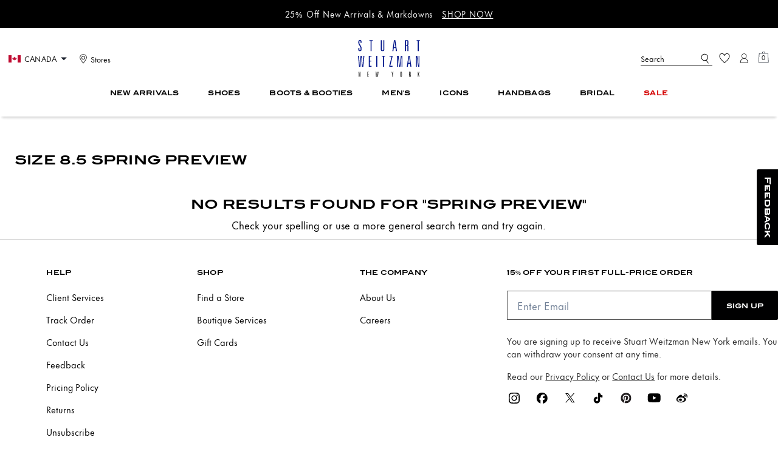

--- FILE ---
content_type: text/html; charset=utf-8
request_url: https://ca.stuartweitzman.com/en/shop/new-arrivals/spring-preview?size=8.5
body_size: 47780
content:
<!DOCTYPE html><html lang="en"><head><meta charSet="utf-8"/><script type="text/javascript" src="https://ca.stuartweitzman.com/public/18bcd88021ff7b35983a5f15e94f0de3a9c258c67093" async ></script><script>
    
function getOriginalReferrer() {
var localStorage = window.localStorage || {
  setItem: function () {},
  getItem: function () {},
  clear: function () {},
  removeItem: function () {},
}

var STORAGE_ORIGINAL_REFERRER = 'mw_original_referrer'
var STORAGE_LAST_SESSION_ID = 'mw_last_session_id'
var SESSION_ID = 'sid'

var COMPAIGN_PARAMS = [
  'utm_source',
  'utm_medium',
  'utm_term',
  'utm_content',
  'utm_id',
  'utm_campaign',
  'gclid',
  'gclsrc',
  'dclid',
]

function getCookie(cname) {
  let name = cname + "=";
  let decodedCookie = decodeURIComponent(document.cookie);
  let ca = decodedCookie.split(';');
  for(let i = 0; i <ca.length; i++) {
    let c = ca[i];
    while (c.charAt(0) == ' ') {
      c = c.substring(1);
    }
    if (c.indexOf(name) == 0) {
      return c.substring(name.length, c.length);
    }
  }
  return "";
}

function compaignParamsWereUpdated(storedReferrer, currentReferrer) {
  if (!storedReferrer || !currentReferrer) {
    return true
  }
  try {
    var storedUrl = new URL(storedReferrer)
    var currentUrl = new URL(currentReferrer)

    var paramsDiffers = COMPAIGN_PARAMS.find(function (paramName) {
      var storedVal = storedUrl.searchParams.get(paramName)
      var currentVal = currentUrl.searchParams.get(paramName)
      return currentVal && currentVal !== storedVal
    })

    return !!paramsDiffers
  } catch (e) {
    console.error(e)
  }
  return true
}


  var storedReferrer = localStorage.getItem(STORAGE_ORIGINAL_REFERRER)
  var lastSessionId = localStorage.getItem(STORAGE_LAST_SESSION_ID)
  var currentReferrer = window.location.href
  var currentSessionId = getCookie(SESSION_ID)

  if (
    currentSessionId !== lastSessionId ||
    compaignParamsWereUpdated(storedReferrer, currentReferrer)
  ) {
    return currentReferrer
  }

  return storedReferrer
}

    function isLowPoweredDevice(deviceType) {
    const checkOutputVersion = (output, version)=>Array.isArray(output) ? Number(output[1]?.trim()) < version : false;
    const ua = window.navigator.userAgent;
    const isMobile = Boolean(deviceType.match(/smartphone|mobile/)) || Boolean(ua?.match(/Android|BlackBerry|iPhone|iPad|iPod|Opera Mini|IEMobile|WPDesktop/i));
    const isLegacyVersion = checkOutputVersion(/Android ([\d]+)/i.exec(ua), 10) || checkOutputVersion(/OS ([\d]+)/i.exec(ua), 15);
    return isMobile && isLegacyVersion;
}
    function getCurrentReferrer() {
    const referrerFromStorage = localStorage.getItem("mw_virtual_referrer");
    const lastVisitedUrl = localStorage.getItem("mw_last_visited_url");
    const isPaginatedPlpReload = getIsPaginatedPlpReload(lastVisitedUrl, window.location.href);
    const isPreviousPageSpa = !!window?.history?.state;
    if (!isPreviousPageSpa && isPaginatedPlpReload && lastVisitedUrl) {
        localStorage.setItem("mw_virtual_referrer", lastVisitedUrl);
        return lastVisitedUrl;
    }
    // use virtual referrer from storage if previous page was SPA
    if (isPreviousPageSpa && referrerFromStorage) {
        return referrerFromStorage;
    }
    // otherwise use default document.referrer and store it's value as a virtual referrer
    localStorage.setItem("mw_virtual_referrer", window.document.referrer);
    return window.document.referrer;
}
    function getIsPaginatedPlpReload(prevUrlStr, currentUrlStr) {
    if (!prevUrlStr || !currentUrlStr || !prevUrlStr.includes("/shop/") || !prevUrlStr.includes("page=")) {
        return false;
    }
    const prevUrl = new URL(prevUrlStr);
    const currentUrl = new URL(currentUrlStr);
    if (prevUrl.pathname !== currentUrl.pathname) {
        return false;
    }
    const prevParams = Object.fromEntries(prevUrl.searchParams);
    const currentParams = Object.fromEntries(currentUrl.searchParams);
    const missingParam = Object.keys(prevParams).filter((key)=>key !== "page").find((key)=>prevParams[key] !== currentParams[key]);
    return !missingParam;
}
    window.uiInteractiveCallbackTriggered = false;
    window.uiInteractiveCallback = function() {
      window.uiInteractiveCallbackTriggered = true;
    };
    setTimeout(() => { window.uiInteractiveCallback() }, 7000);
    window.dataLayer = window.dataLayer || [];
    function gtag(){dataLayer.push(arguments);}
    window.dataLayer.push({"event":"dataLayer_initialized","page":{"is_outlet":"0","is_coachtopia":"0","is_soft_404":"1","page_brand":"Stuart Weitzman","page_language":"en-ca","page_name":"","page_region":"CA","page_title":"Spring Preview | Stuart Weitzman","page_type":"category","page_url":window.location.href,"page_path":window.location.pathname,"referrer":getCurrentReferrer(),"original_referrer":getOriginalReferrer()},"shop":{"category_id_path":"","filter":{},"page_number":"0","result_count":"0","shop_name":"new-arrivals-spring-preview"},"session":{"environment":"production","version":"pwa"},"user":{"is_first_visit":"0","is_logged_in":"0","is_registered":"0","membership_id":"","is_special_month":"0","is_subscribed":"0","user_type":"guest","is_vip_b2b":"0","is_low_powered":String(Number(isLowPoweredDevice("desktop")))},"cart":{}});
    (function(w,d,s,l,i){w[l]=w[l]||[];
    w[l].push({'gtm.start':new Date().getTime(),event:'gtm.js'});
    var f=d.getElementsByTagName(s)[0],
    j=d.createElement(s),dl=l!='dataLayer'?'&l='+l:'';j.async=true;j.src=
    'https://tpr-ss-analytics-ca.stuartweitzman.com/toro_origin_pwa.js'+dl;f.parentNode.insertBefore(j,f);
    })(window,document,'script','dataLayer','');
  </script><script>
!function(){if('PerformanceLongTaskTiming' in window){var g=window.__tti={e:[]};
g.o=new PerformanceObserver(function(l){g.e=g.e.concat(l.getEntries())});
g.o.observe({entryTypes:['longtask']})}}();
</script><meta name="description" content="Shop the curated collection of Spring Preview from Stuart Weitzman  where fashion meets function. Complimentary shipping &amp; returns."/><meta name="keywords" content=""/><meta name="title" content="Size 8.5 Spring Preview | Stuart Weitzman"/><meta name="robots" content="index,follow,max-image-preview:large"/><link rel="canonical" href="https://ca.stuartweitzman.com/en/shop/new-arrivals/spring-preview"/><link rel="alternate" hrefLang="fr-CA" href="https://ca.stuartweitzman.com/fr/shop/new-arrivals/spring-preview"/><link rel="alternate" hrefLang="en-CA" href="https://ca.stuartweitzman.com/en/shop/new-arrivals/spring-preview"/><link rel="alternate" hrefLang="en-US" href="https://www.stuartweitzman.com/shop/new-arrivals/spring-preview"/><script data-qa="seo-site-navigation-element" type="application/ld+json">[{"@context":"http://schema.org","@type":"siteNavigationElement","name":"New Arrivals","url":"https://ca.stuartweitzman.com/en/shop/new-arrivals/all-new-arrivals"},{"@context":"http://schema.org","@type":"siteNavigationElement","name":"Shoes","url":"https://ca.stuartweitzman.com/en/shop/shoes/shop-all"},{"@context":"http://schema.org","@type":"siteNavigationElement","name":"Boots & Booties","url":"https://ca.stuartweitzman.com/en/shop/boots-booties/shop-all"},{"@context":"http://schema.org","@type":"siteNavigationElement","name":"Men's","url":"https://ca.stuartweitzman.com/en/shop/mens"},{"@context":"http://schema.org","@type":"siteNavigationElement","name":"ICONS","url":"https://ca.stuartweitzman.com/en/shop/collections/sw-icons"},{"@context":"http://schema.org","@type":"siteNavigationElement","name":"Handbags","url":"https://ca.stuartweitzman.com/en/shop/handbags/shop-all"},{"@context":"http://schema.org","@type":"siteNavigationElement","name":"Bridal","url":"https://ca.stuartweitzman.com/en/shop/collections/sw-weddings"},{"@context":"http://schema.org","@type":"siteNavigationElement","name":"Sale","url":"https://ca.stuartweitzman.com/en/shop/sale/shop-all"}]</script><meta name="viewport" content="width=device-width, initial-scale=1, user-scalable=no"/><meta name="theme-color" content="#000"/><link rel="apple-touch-icon" href="/styles/stuart-weitzman-apple-touch.png"/><link rel="icon" sizes="32x32" href="/styles/stuart-weitzman-32.png" type="image/png"/><link rel="icon" sizes="16x16" href="/styles/stuart-weitzman-16.png" type="image/png"/><link rel="icon" href="/styles/stuart-weitzman-favicon.ico"/><link rel="manifest" href="/api/manifest"/><script>if(!document.cookie.includes('cc-rth') && !document.cookie.includes('cc-nx')) {
      document.cookie = "cc-rht=1; max-age=60; path=/";
    }</script><link rel="preload" href="https://assets.stuartweitzman.com/na/fonts/itc-blair-bold.woff2" as="font" type="font/woff2" crossorigin="anonymous"/><link rel="preload" href="https://assets.stuartweitzman.com/na/fonts/FuturaNowTextRegular.woff2" as="font" type="font/woff2" crossorigin="anonymous"/><link rel="preload" href="https://assets.stuartweitzman.com/na/fonts/LinotypeDidotItalic.woff2" as="font" type="font/woff2" crossorigin="anonymous"/><link rel="preconnect" href="https://p11.techlab-cdn.com" crossorigin="anonymous"/><link rel="preconnect" href="https://tpr-ss-analytics-ca.stuartweitzman.com" crossorigin="anonymous"/><link rel="preconnect" href="https://www.googletagmanager.com" crossorigin="anonymous"/><link rel="preconnect" href="https://cdn.quantummetric.com" crossorigin="anonymous"/><link rel="dns-prefetch" href="https://tapestry-app.quantummetric.com" crossorigin="anonymous"/><link rel="dns-prefetch" href="https://www.google-analytics.com" crossorigin="anonymous"/><link rel="dns-prefetch" href="https://assets.stuartweitzman.com" crossorigin="anonymous"/><link rel="dns-prefetch" href="https://stuart.scene7.com" crossorigin="anonymous"/><title>Size 8.5 Spring Preview | Stuart Weitzman</title><meta name="next-head-count" content="32"/><link rel="preload" href="/_next/static/css/f1e3a7b9be9d1c18.css" as="style"/><link rel="stylesheet" href="/_next/static/css/f1e3a7b9be9d1c18.css" data-n-g=""/><noscript data-n-css=""></noscript><script defer="" nomodule="" src="/_next/static/chunks/polyfills-c67a75d1b6f99dc8.js"></script><script defer="" src="/_next/static/chunks/7677-4be00bb6e8d95af6.js"></script><script defer="" src="/_next/static/chunks/5735.c37203a5ccd82ad3.js"></script><script defer="" src="/_next/static/chunks/6865.6535ab52d8ec7af5.js"></script><script defer="" src="/_next/static/chunks/955.04296c74c7c1ccd4.js"></script><script defer="" src="/_next/static/chunks/7807.ed6b86c4c02bd6dc.js"></script><script defer="" src="/_next/static/chunks/2351.25994486d1c0862a.js"></script><script defer="" src="/_next/static/chunks/7968.078489f7aacca50a.js"></script><script src="/_next/static/chunks/webpack-8fae70b646de96d5.js" defer=""></script><script src="/_next/static/chunks/framework-24b7f8f46b43a384.js" defer=""></script><script src="/_next/static/chunks/main-83d5869bd5821e95.js" defer=""></script><script src="/_next/static/chunks/pages/_app-f5d718d7eb8010c3.js" defer=""></script><script src="/_next/static/chunks/3152-e74a408a2ad64e0e.js" defer=""></script><script src="/_next/static/chunks/4298-be9170a861c1e71c.js" defer=""></script><script src="/_next/static/chunks/7338-6f0863b97c151420.js" defer=""></script><script src="/_next/static/chunks/7332-404340dce865bada.js" defer=""></script><script src="/_next/static/chunks/7755-8c736c981c6947bc.js" defer=""></script><script src="/_next/static/chunks/5784-497ee09f25fbe5ed.js" defer=""></script><script src="/_next/static/chunks/6437-9595443734c543da.js" defer=""></script><script src="/_next/static/chunks/7593-6caca726fc00f002.js" defer=""></script><script src="/_next/static/chunks/4355-8aa1948999db4df7.js" defer=""></script><script src="/_next/static/chunks/4680-aadab296e5ec8cda.js" defer=""></script><script src="/_next/static/chunks/8378-cc1eda3b580fb8fe.js" defer=""></script><script src="/_next/static/chunks/8983-b6e62b329f62dd56.js" defer=""></script><script src="/_next/static/chunks/7082-1e64f1352d151bad.js" defer=""></script><script src="/_next/static/chunks/9631-4313c0b5be77be59.js" defer=""></script><script src="/_next/static/chunks/3241-b3b69da3b15ff576.js" defer=""></script><script src="/_next/static/chunks/2124-a6f62d7311c4235f.js" defer=""></script><script src="/_next/static/chunks/5889-2f09cd9379329475.js" defer=""></script><script src="/_next/static/chunks/285-c24d1375b006a1da.js" defer=""></script><script src="/_next/static/chunks/1884-3d186cbcc75e76aa.js" defer=""></script><script src="/_next/static/chunks/4601-67e2adcdf463d4c1.js" defer=""></script><script src="/_next/static/chunks/7736-c0505f6632e4b070.js" defer=""></script><script src="/_next/static/chunks/8745-46f82b58c55cf102.js" defer=""></script><script src="/_next/static/chunks/pages/shop/%5B...slug%5D-4b1f18e64a1f7d43.js" defer=""></script><script src="/_next/static/auVGxGyNTIZ5gD61atlIw/_buildManifest.js" defer=""></script><script src="/_next/static/auVGxGyNTIZ5gD61atlIw/_ssgManifest.js" defer=""></script>
                              <script nonce="bf74e79c91f98abc55f95ae64a5056d0">!function(e){var n="https://s.go-mpulse.net/boomerang/";if("False"=="True")e.BOOMR_config=e.BOOMR_config||{},e.BOOMR_config.PageParams=e.BOOMR_config.PageParams||{},e.BOOMR_config.PageParams.pci=!0,n="https://s2.go-mpulse.net/boomerang/";if(window.BOOMR_API_key="QAM5J-HQW8U-GN8ZR-VPN9E-AL7K2",function(){function e(){if(!r){var e=document.createElement("script");e.id="boomr-scr-as",e.src=window.BOOMR.url,e.async=!0,o.appendChild(e),r=!0}}function t(e){r=!0;var n,t,a,i,d=document,O=window;if(window.BOOMR.snippetMethod=e?"if":"i",t=function(e,n){var t=d.createElement("script");t.id=n||"boomr-if-as",t.src=window.BOOMR.url,BOOMR_lstart=(new Date).getTime(),e=e||d.body,e.appendChild(t)},!window.addEventListener&&window.attachEvent&&navigator.userAgent.match(/MSIE [67]\./))return window.BOOMR.snippetMethod="s",void t(o,"boomr-async");a=document.createElement("IFRAME"),a.src="about:blank",a.title="",a.role="presentation",a.loading="eager",i=(a.frameElement||a).style,i.width=0,i.height=0,i.border=0,i.display="none",o.appendChild(a);try{O=a.contentWindow,d=O.document.open()}catch(_){n=document.domain,a.src="javascript:var d=document.open();d.domain='"+n+"';void 0;",O=a.contentWindow,d=O.document.open()}if(n)d._boomrl=function(){this.domain=n,t()},d.write("<bo"+"dy onload='document._boomrl();'>");else if(O._boomrl=function(){t()},O.addEventListener)O.addEventListener("load",O._boomrl,!1);else if(O.attachEvent)O.attachEvent("onload",O._boomrl);d.close()}function a(e){window.BOOMR_onload=e&&e.timeStamp||(new Date).getTime()}if(!window.BOOMR||!window.BOOMR.version&&!window.BOOMR.snippetExecuted){window.BOOMR=window.BOOMR||{},window.BOOMR.snippetStart=(new Date).getTime(),window.BOOMR.snippetExecuted=!0,window.BOOMR.snippetVersion=14,window.BOOMR.url=n+"QAM5J-HQW8U-GN8ZR-VPN9E-AL7K2";var i=document.currentScript||document.getElementsByTagName("script")[0],o=i.parentNode,r=!1,d=document.createElement("link");if(d.relList&&"function"==typeof d.relList.supports&&d.relList.supports("preload")&&"as"in d)window.BOOMR.snippetMethod="p",d.href=window.BOOMR.url,d.rel="preload",d.as="script",d.addEventListener("load",e),d.addEventListener("error",function(){t(!0)}),setTimeout(function(){if(!r)t(!0)},3e3),BOOMR_lstart=(new Date).getTime(),o.appendChild(d);else t(!1);if(window.addEventListener)window.addEventListener("load",a,!1);else if(window.attachEvent)window.attachEvent("onload",a)}}(),"".length>0)if(e&&"performance"in e&&e.performance&&"function"==typeof e.performance.setResourceTimingBufferSize)e.performance.setResourceTimingBufferSize();!function(){if(BOOMR=e.BOOMR||{},BOOMR.plugins=BOOMR.plugins||{},!BOOMR.plugins.AK){var n=""=="true"?1:0,t="",a="clo7hdqx2kc2y2lxqriq-f-b3575bb41-clientnsv4-s.akamaihd.net",i="false"=="true"?2:1,o={"ak.v":"39","ak.cp":"1395166","ak.ai":parseInt("651868",10),"ak.ol":"0","ak.cr":8,"ak.ipv":4,"ak.proto":"h2","ak.rid":"8626b7c2","ak.r":47358,"ak.a2":n,"ak.m":"dsca","ak.n":"essl","ak.bpcip":"18.221.243.0","ak.cport":58038,"ak.gh":"23.208.24.234","ak.quicv":"","ak.tlsv":"tls1.3","ak.0rtt":"","ak.0rtt.ed":"","ak.csrc":"-","ak.acc":"","ak.t":"1769440337","ak.ak":"hOBiQwZUYzCg5VSAfCLimQ==CkHedb1tE6z08PK0oak/VX2tK8NUmA0L24cIfFFhUeIIrCr3BZpMnmSnGdE5iI0Yq3ZK2BbWECtlklhy2TmY+UqzczjI2f6Gj/+YVBhhFUCsp+Va+yqRkAXiCJtTc9Oc15tmeCTeJhZEFnSnzkDY0MHL3gk5k3qtlJvBcoGoFrdtZjmPFtc/GNFFCe2yUMpg0BhiTrh4U3gCCvwClKbWp8/MBR8iXOKWzXOgLg0uuC84zRL5qQwHPkERaz7ufFTQS/YjLD4h96mFh2HZ+6FILM6MajesZm6U1/RxlXYnON1h7uXF3VTsSgeci1Es+wMSSJXhOk8fMSW4mYmAJoHbDq6hYn99+oJohcOhePNBziCi52cVJK2hVANIN9wwjMljWIuTzM17jrCurEHSj4LrtjDAgei4AAQQg3qSL2EEmWE=","ak.pv":"305","ak.dpoabenc":"","ak.tf":i};if(""!==t)o["ak.ruds"]=t;var r={i:!1,av:function(n){var t="http.initiator";if(n&&(!n[t]||"spa_hard"===n[t]))o["ak.feo"]=void 0!==e.aFeoApplied?1:0,BOOMR.addVar(o)},rv:function(){var e=["ak.bpcip","ak.cport","ak.cr","ak.csrc","ak.gh","ak.ipv","ak.m","ak.n","ak.ol","ak.proto","ak.quicv","ak.tlsv","ak.0rtt","ak.0rtt.ed","ak.r","ak.acc","ak.t","ak.tf"];BOOMR.removeVar(e)}};BOOMR.plugins.AK={akVars:o,akDNSPreFetchDomain:a,init:function(){if(!r.i){var e=BOOMR.subscribe;e("before_beacon",r.av,null,null),e("onbeacon",r.rv,null,null),r.i=!0}return this},is_complete:function(){return!0}}}}()}(window);</script></head><body class="brand-stuart-weitzman "><noscript><iframe src='https://www.googletagmanager.com/ns.html?id=GTM-KPRTLMH'
      height='0' width='0' style='display:none;visibility:hidden'></iframe></noscript><div id="__next"><style data-emotion="css-global qc7t78">:host,:root,[data-theme]{--chakra-ring-inset:var(--chakra-empty,/*!*/ /*!*/);--chakra-ring-offset-width:0px;--chakra-ring-offset-color:#fff;--chakra-ring-color:rgba(66, 153, 225, 0.6);--chakra-ring-offset-shadow:0 0 #0000;--chakra-ring-shadow:0 0 #0000;--chakra-space-x-reverse:0;--chakra-space-y-reverse:0;--chakra-colors-transparent:transparent;--chakra-colors-current:currentColor;--chakra-colors-black:#000000;--chakra-colors-white:#FFFFFF;--chakra-colors-whiteAlpha-50:rgba(255, 255, 255, 0.04);--chakra-colors-whiteAlpha-100:rgba(255, 255, 255, 0.06);--chakra-colors-whiteAlpha-200:rgba(255, 255, 255, 0.08);--chakra-colors-whiteAlpha-300:rgba(255, 255, 255, 0.16);--chakra-colors-whiteAlpha-400:rgba(255, 255, 255, 0.24);--chakra-colors-whiteAlpha-500:rgba(255, 255, 255, 0.36);--chakra-colors-whiteAlpha-600:rgba(255, 255, 255, 0.48);--chakra-colors-whiteAlpha-700:rgba(255, 255, 255, 0.64);--chakra-colors-whiteAlpha-800:rgba(255, 255, 255, 0.80);--chakra-colors-whiteAlpha-900:rgba(255, 255, 255, 0.92);--chakra-colors-blackAlpha-50:rgba(0, 0, 0, 0.04);--chakra-colors-blackAlpha-100:rgba(0, 0, 0, 0.06);--chakra-colors-blackAlpha-200:rgba(0, 0, 0, 0.08);--chakra-colors-blackAlpha-300:rgba(0, 0, 0, 0.16);--chakra-colors-blackAlpha-400:rgba(0, 0, 0, 0.24);--chakra-colors-blackAlpha-500:rgba(0, 0, 0, 0.36);--chakra-colors-blackAlpha-600:rgba(0, 0, 0, 0.48);--chakra-colors-blackAlpha-700:rgba(0, 0, 0, 0.64);--chakra-colors-blackAlpha-800:rgba(0, 0, 0, 0.80);--chakra-colors-blackAlpha-900:rgba(0, 0, 0, 0.92);--chakra-colors-gray-50:#F7FAFC;--chakra-colors-gray-100:#EDF2F7;--chakra-colors-gray-200:#E2E8F0;--chakra-colors-gray-300:#CBD5E0;--chakra-colors-gray-400:#A0AEC0;--chakra-colors-gray-500:#718096;--chakra-colors-gray-600:#4A5568;--chakra-colors-gray-700:#2D3748;--chakra-colors-gray-800:#1A202C;--chakra-colors-gray-900:#171923;--chakra-colors-red-50:#FFF5F5;--chakra-colors-red-100:#FED7D7;--chakra-colors-red-200:#FEB2B2;--chakra-colors-red-300:#FC8181;--chakra-colors-red-400:#F56565;--chakra-colors-red-500:#E53E3E;--chakra-colors-red-600:#C53030;--chakra-colors-red-700:#9B2C2C;--chakra-colors-red-800:#822727;--chakra-colors-red-900:#63171B;--chakra-colors-orange-50:#FFFAF0;--chakra-colors-orange-100:#FEEBC8;--chakra-colors-orange-200:#FBD38D;--chakra-colors-orange-300:#F6AD55;--chakra-colors-orange-400:#ED8936;--chakra-colors-orange-500:#DD6B20;--chakra-colors-orange-600:#C05621;--chakra-colors-orange-700:#9C4221;--chakra-colors-orange-800:#7B341E;--chakra-colors-orange-900:#652B19;--chakra-colors-yellow-50:#FFFFF0;--chakra-colors-yellow-100:#FEFCBF;--chakra-colors-yellow-200:#FAF089;--chakra-colors-yellow-300:#F6E05E;--chakra-colors-yellow-400:#ECC94B;--chakra-colors-yellow-500:#D69E2E;--chakra-colors-yellow-600:#B7791F;--chakra-colors-yellow-700:#975A16;--chakra-colors-yellow-800:#744210;--chakra-colors-yellow-900:#5F370E;--chakra-colors-green-50:#F0FFF4;--chakra-colors-green-100:#C6F6D5;--chakra-colors-green-200:#9AE6B4;--chakra-colors-green-300:#68D391;--chakra-colors-green-400:#48BB78;--chakra-colors-green-500:#38A169;--chakra-colors-green-600:#2F855A;--chakra-colors-green-700:#276749;--chakra-colors-green-800:#22543D;--chakra-colors-green-900:#1C4532;--chakra-colors-teal-50:#E6FFFA;--chakra-colors-teal-100:#B2F5EA;--chakra-colors-teal-200:#81E6D9;--chakra-colors-teal-300:#4FD1C5;--chakra-colors-teal-400:#38B2AC;--chakra-colors-teal-500:#319795;--chakra-colors-teal-600:#2C7A7B;--chakra-colors-teal-700:#285E61;--chakra-colors-teal-800:#234E52;--chakra-colors-teal-900:#1D4044;--chakra-colors-blue-50:#ebf8ff;--chakra-colors-blue-100:#bee3f8;--chakra-colors-blue-200:#90cdf4;--chakra-colors-blue-300:#63b3ed;--chakra-colors-blue-400:#4299e1;--chakra-colors-blue-500:#3182ce;--chakra-colors-blue-600:#2b6cb0;--chakra-colors-blue-700:#2c5282;--chakra-colors-blue-800:#2a4365;--chakra-colors-blue-900:#1A365D;--chakra-colors-cyan-50:#EDFDFD;--chakra-colors-cyan-100:#C4F1F9;--chakra-colors-cyan-200:#9DECF9;--chakra-colors-cyan-300:#76E4F7;--chakra-colors-cyan-400:#0BC5EA;--chakra-colors-cyan-500:#00B5D8;--chakra-colors-cyan-600:#00A3C4;--chakra-colors-cyan-700:#0987A0;--chakra-colors-cyan-800:#086F83;--chakra-colors-cyan-900:#065666;--chakra-colors-purple-50:#FAF5FF;--chakra-colors-purple-100:#E9D8FD;--chakra-colors-purple-200:#D6BCFA;--chakra-colors-purple-300:#B794F4;--chakra-colors-purple-400:#9F7AEA;--chakra-colors-purple-500:#805AD5;--chakra-colors-purple-600:#6B46C1;--chakra-colors-purple-700:#553C9A;--chakra-colors-purple-800:#44337A;--chakra-colors-purple-900:#322659;--chakra-colors-pink-50:#FFF5F7;--chakra-colors-pink-100:#FED7E2;--chakra-colors-pink-200:#FBB6CE;--chakra-colors-pink-300:#F687B3;--chakra-colors-pink-400:#ED64A6;--chakra-colors-pink-500:#D53F8C;--chakra-colors-pink-600:#B83280;--chakra-colors-pink-700:#97266D;--chakra-colors-pink-800:#702459;--chakra-colors-pink-900:#521B41;--chakra-colors-linkedin-50:#E8F4F9;--chakra-colors-linkedin-100:#CFEDFB;--chakra-colors-linkedin-200:#9BDAF3;--chakra-colors-linkedin-300:#68C7EC;--chakra-colors-linkedin-400:#34B3E4;--chakra-colors-linkedin-500:#00A0DC;--chakra-colors-linkedin-600:#008CC9;--chakra-colors-linkedin-700:#0077B5;--chakra-colors-linkedin-800:#005E93;--chakra-colors-linkedin-900:#004471;--chakra-colors-facebook-50:#E8F4F9;--chakra-colors-facebook-100:#D9DEE9;--chakra-colors-facebook-200:#B7C2DA;--chakra-colors-facebook-300:#6482C0;--chakra-colors-facebook-400:#4267B2;--chakra-colors-facebook-500:#385898;--chakra-colors-facebook-600:#314E89;--chakra-colors-facebook-700:#29487D;--chakra-colors-facebook-800:#223B67;--chakra-colors-facebook-900:#1E355B;--chakra-colors-messenger-50:#D0E6FF;--chakra-colors-messenger-100:#B9DAFF;--chakra-colors-messenger-200:#A2CDFF;--chakra-colors-messenger-300:#7AB8FF;--chakra-colors-messenger-400:#2E90FF;--chakra-colors-messenger-500:#0078FF;--chakra-colors-messenger-600:#0063D1;--chakra-colors-messenger-700:#0052AC;--chakra-colors-messenger-800:#003C7E;--chakra-colors-messenger-900:#002C5C;--chakra-colors-whatsapp-50:#dffeec;--chakra-colors-whatsapp-100:#b9f5d0;--chakra-colors-whatsapp-200:#90edb3;--chakra-colors-whatsapp-300:#65e495;--chakra-colors-whatsapp-400:#3cdd78;--chakra-colors-whatsapp-500:#22c35e;--chakra-colors-whatsapp-600:#179848;--chakra-colors-whatsapp-700:#0c6c33;--chakra-colors-whatsapp-800:#01421c;--chakra-colors-whatsapp-900:#001803;--chakra-colors-twitter-50:#E5F4FD;--chakra-colors-twitter-100:#C8E9FB;--chakra-colors-twitter-200:#A8DCFA;--chakra-colors-twitter-300:#83CDF7;--chakra-colors-twitter-400:#57BBF5;--chakra-colors-twitter-500:#1DA1F2;--chakra-colors-twitter-600:#1A94DA;--chakra-colors-twitter-700:#1681BF;--chakra-colors-twitter-800:#136B9E;--chakra-colors-twitter-900:#0D4D71;--chakra-colors-telegram-50:#E3F2F9;--chakra-colors-telegram-100:#C5E4F3;--chakra-colors-telegram-200:#A2D4EC;--chakra-colors-telegram-300:#7AC1E4;--chakra-colors-telegram-400:#47A9DA;--chakra-colors-telegram-500:#0088CC;--chakra-colors-telegram-600:#007AB8;--chakra-colors-telegram-700:#006BA1;--chakra-colors-telegram-800:#005885;--chakra-colors-telegram-900:#003F5E;--chakra-colors-main-primary:var(--color-primary);--chakra-colors-main-secondary:var(--color-secondary);--chakra-colors-main-black:var(--color-black);--chakra-colors-main-saleRed:var(--color-sale);--chakra-colors-main-white:var(--color-white);--chakra-colors-main-inactive:var(--color-inactive);--chakra-colors-main-gray:var(--color-neutral-base);--chakra-colors-main-darkGray:var(--color-dark-gray);--chakra-colors-main-lightGray:var(--color-neutral-light);--chakra-colors-cart-default:var(--color-black-base);--chakra-colors-cart-sale:var(--color-sale);--chakra-colors-cart-old:var(--color-neutral-base);--chakra-colors-neutral-base:var(--color-neutral-base);--chakra-colors-neutral-cool:var(--color-neutral-cool);--chakra-colors-neutral-dark:var(--color-neutral-dark);--chakra-colors-neutral-light:var(--color-neutral-light);--chakra-colors-neutral-inactive:var(--color-neutral-inactive);--chakra-colors-neutral-medium:var(--color-neutral-medium);--chakra-colors-scrim-light:var(--color-scrim-light);--chakra-colors-scrim-dark:var(--color-scrim-dark);--chakra-colors-error-primary:var(--color-error-primary);--chakra-colors-error-secondary:var(--color-error-secondary);--chakra-colors-standout-primary:var(--color-standout-primary);--chakra-colors-standout-secondary:var(--color-standout-secondary);--chakra-colors-success-primary:var(--color-success-primary);--chakra-colors-success-secondary:var(--color-success-secondary);--chakra-borders-none:0;--chakra-borders-1px:1px solid;--chakra-borders-2px:2px solid;--chakra-borders-4px:4px solid;--chakra-borders-8px:8px solid;--chakra-fonts-heading:-apple-system,BlinkMacSystemFont,"Segoe UI",Helvetica,Arial,sans-serif,"Apple Color Emoji","Segoe UI Emoji","Segoe UI Symbol";--chakra-fonts-body:-apple-system,BlinkMacSystemFont,"Segoe UI",Helvetica,Arial,sans-serif,"Apple Color Emoji","Segoe UI Emoji","Segoe UI Symbol";--chakra-fonts-mono:SFMono-Regular,Menlo,Monaco,Consolas,"Liberation Mono","Courier New",monospace;--chakra-fontSizes-3xs:0.45rem;--chakra-fontSizes-2xs:0.625rem;--chakra-fontSizes-xs:var(--text-12);--chakra-fontSizes-sm:var(--text-14);--chakra-fontSizes-md:var(--text-16);--chakra-fontSizes-lg:var(--text-20);--chakra-fontSizes-xl:var(--text-24);--chakra-fontSizes-2xl:1.5rem;--chakra-fontSizes-3xl:1.875rem;--chakra-fontSizes-4xl:2.25rem;--chakra-fontSizes-5xl:3rem;--chakra-fontSizes-6xl:3.75rem;--chakra-fontSizes-7xl:4.5rem;--chakra-fontSizes-8xl:6rem;--chakra-fontSizes-9xl:8rem;--chakra-fontSizes-xxs:var(--text-10);--chakra-fontSizes-xlg:var(--text-26);--chakra-fontSizes-xxl:var(--text-28);--chakra-fontSizes-xxxl:var(--text-30);--chakra-fontSizes-double:var(--text-32);--chakra-fontSizes-doublelg:var(--text-40);--chakra-fontSizes-triple:var(--text-48);--chakra-fontSizes-triplelg:var(--text-54);--chakra-fontWeights-hairline:100;--chakra-fontWeights-thin:200;--chakra-fontWeights-light:300;--chakra-fontWeights-normal:400;--chakra-fontWeights-medium:500;--chakra-fontWeights-semibold:600;--chakra-fontWeights-bold:700;--chakra-fontWeights-extrabold:800;--chakra-fontWeights-black:900;--chakra-letterSpacings-tighter:-0.05em;--chakra-letterSpacings-tight:-0.025em;--chakra-letterSpacings-normal:0;--chakra-letterSpacings-wide:0.025em;--chakra-letterSpacings-wider:0.05em;--chakra-letterSpacings-widest:0.1em;--chakra-letterSpacings-xxl:var(--letter-spacing-2xl);--chakra-letterSpacings-xl:var(--letter-spacing-xl);--chakra-letterSpacings-lg:var(--letter-spacing-l);--chakra-letterSpacings-md:var(--letter-spacing-m);--chakra-letterSpacings-sm:var(--letter-spacing-s);--chakra-letterSpacings-xs:var(--letter-spacing-xs);--chakra-lineHeights-3:.75rem;--chakra-lineHeights-4:1rem;--chakra-lineHeights-5:1.25rem;--chakra-lineHeights-6:1.5rem;--chakra-lineHeights-7:1.75rem;--chakra-lineHeights-8:2rem;--chakra-lineHeights-9:2.25rem;--chakra-lineHeights-10:2.5rem;--chakra-lineHeights-normal:normal;--chakra-lineHeights-none:1;--chakra-lineHeights-shorter:1.25;--chakra-lineHeights-short:1.375;--chakra-lineHeights-base:1.5;--chakra-lineHeights-tall:1.625;--chakra-lineHeights-taller:2;--chakra-lineHeights-xxl:var(--line-height-2xl);--chakra-lineHeights-xl:var(--line-height-xl);--chakra-lineHeights-lg:var(--line-height-l);--chakra-lineHeights-md:var(--line-height-m);--chakra-lineHeights-s:var(--line-height-s);--chakra-lineHeights-xs:var(--line-height-xs);--chakra-radii-none:0;--chakra-radii-sm:0.125rem;--chakra-radii-base:0.25rem;--chakra-radii-md:0.375rem;--chakra-radii-lg:0.5rem;--chakra-radii-xl:0.75rem;--chakra-radii-2xl:1rem;--chakra-radii-3xl:1.5rem;--chakra-radii-full:9999px;--chakra-space-1:0.25rem;--chakra-space-2:0.5rem;--chakra-space-3:0.75rem;--chakra-space-4:1rem;--chakra-space-5:1.25rem;--chakra-space-6:1.5rem;--chakra-space-7:1.75rem;--chakra-space-8:2rem;--chakra-space-9:2.25rem;--chakra-space-10:2.5rem;--chakra-space-12:3rem;--chakra-space-14:3.5rem;--chakra-space-16:4rem;--chakra-space-20:5rem;--chakra-space-24:6rem;--chakra-space-28:7rem;--chakra-space-32:8rem;--chakra-space-36:9rem;--chakra-space-40:10rem;--chakra-space-44:11rem;--chakra-space-48:12rem;--chakra-space-52:13rem;--chakra-space-56:14rem;--chakra-space-60:15rem;--chakra-space-64:16rem;--chakra-space-72:18rem;--chakra-space-80:20rem;--chakra-space-96:24rem;--chakra-space-px:1px;--chakra-space-0-5:0.125rem;--chakra-space-1-5:0.375rem;--chakra-space-2-5:0.625rem;--chakra-space-3-5:0.875rem;--chakra-space-s1:var(--spacing-1);--chakra-space-s3:var(--spacing-3);--chakra-space-s10:var(--spacing-10);--chakra-space-sm1:var(--btn-spacers-sm1);--chakra-space-jumbo:var(--spacing-24);--chakra-space-xxxl:var(--spacing-xxxl);--chakra-space-xxl:var(--spacing-12);--chakra-space-xl:var(--spacing-8);--chakra-space-l:var(--spacing-6);--chakra-space-lm:var(--spacing-lm);--chakra-space-m:var(--spacing-4);--chakra-space-mar:var(--spacing-3);--chakra-space-s:var(--spacing-2);--chakra-space-xs:var(--spacing-1);--chakra-shadows-xs:0 0 0 1px rgba(0, 0, 0, 0.05);--chakra-shadows-sm:0 1px 2px 0 rgba(0, 0, 0, 0.05);--chakra-shadows-base:0 1px 3px 0 rgba(0, 0, 0, 0.1),0 1px 2px 0 rgba(0, 0, 0, 0.06);--chakra-shadows-md:0 4px 6px -1px rgba(0, 0, 0, 0.1),0 2px 4px -1px rgba(0, 0, 0, 0.06);--chakra-shadows-lg:0 10px 15px -3px rgba(0, 0, 0, 0.1),0 4px 6px -2px rgba(0, 0, 0, 0.05);--chakra-shadows-xl:0 20px 25px -5px rgba(0, 0, 0, 0.1),0 10px 10px -5px rgba(0, 0, 0, 0.04);--chakra-shadows-2xl:0 25px 50px -12px rgba(0, 0, 0, 0.25);--chakra-shadows-outline:0 0 0 3px rgba(66, 153, 225, 0.6);--chakra-shadows-inner:inset 0 2px 4px 0 rgba(0,0,0,0.06);--chakra-shadows-none:none;--chakra-shadows-dark-lg:rgba(0, 0, 0, 0.1) 0px 0px 0px 1px,rgba(0, 0, 0, 0.2) 0px 5px 10px,rgba(0, 0, 0, 0.4) 0px 15px 40px;--chakra-sizes-1:0.25rem;--chakra-sizes-2:0.5rem;--chakra-sizes-3:0.75rem;--chakra-sizes-4:1rem;--chakra-sizes-5:1.25rem;--chakra-sizes-6:1.5rem;--chakra-sizes-7:1.75rem;--chakra-sizes-8:2rem;--chakra-sizes-9:2.25rem;--chakra-sizes-10:2.5rem;--chakra-sizes-12:3rem;--chakra-sizes-14:3.5rem;--chakra-sizes-16:4rem;--chakra-sizes-20:5rem;--chakra-sizes-24:6rem;--chakra-sizes-28:7rem;--chakra-sizes-32:8rem;--chakra-sizes-36:9rem;--chakra-sizes-40:10rem;--chakra-sizes-44:11rem;--chakra-sizes-48:12rem;--chakra-sizes-52:13rem;--chakra-sizes-56:14rem;--chakra-sizes-60:15rem;--chakra-sizes-64:16rem;--chakra-sizes-72:18rem;--chakra-sizes-80:20rem;--chakra-sizes-96:24rem;--chakra-sizes-px:1px;--chakra-sizes-0-5:0.125rem;--chakra-sizes-1-5:0.375rem;--chakra-sizes-2-5:0.625rem;--chakra-sizes-3-5:0.875rem;--chakra-sizes-max:max-content;--chakra-sizes-min:min-content;--chakra-sizes-full:100%;--chakra-sizes-3xs:14rem;--chakra-sizes-2xs:16rem;--chakra-sizes-xs:20rem;--chakra-sizes-sm:24rem;--chakra-sizes-md:28rem;--chakra-sizes-lg:32rem;--chakra-sizes-xl:36rem;--chakra-sizes-2xl:42rem;--chakra-sizes-3xl:48rem;--chakra-sizes-4xl:56rem;--chakra-sizes-5xl:64rem;--chakra-sizes-6xl:72rem;--chakra-sizes-7xl:80rem;--chakra-sizes-8xl:90rem;--chakra-sizes-prose:60ch;--chakra-sizes-container-sm:640px;--chakra-sizes-container-md:768px;--chakra-sizes-container-lg:1024px;--chakra-sizes-container-xl:1280px;--chakra-zIndices-hide:-1;--chakra-zIndices-auto:auto;--chakra-zIndices-base:0;--chakra-zIndices-docked:10;--chakra-zIndices-dropdown:1000;--chakra-zIndices-sticky:1100;--chakra-zIndices-banner:1200;--chakra-zIndices-overlay:1300;--chakra-zIndices-modal:1400;--chakra-zIndices-popover:1500;--chakra-zIndices-skipLink:1600;--chakra-zIndices-toast:1700;--chakra-zIndices-tooltip:1800;--chakra-transition-property-common:background-color,border-color,color,fill,stroke,opacity,box-shadow,transform;--chakra-transition-property-colors:background-color,border-color,color,fill,stroke;--chakra-transition-property-dimensions:width,height;--chakra-transition-property-position:left,right,top,bottom;--chakra-transition-property-background:background-color,background-image,background-position;--chakra-transition-easing-ease-in:cubic-bezier(0.4, 0, 1, 1);--chakra-transition-easing-ease-out:cubic-bezier(0, 0, 0.2, 1);--chakra-transition-easing-ease-in-out:cubic-bezier(0.4, 0, 0.2, 1);--chakra-transition-duration-ultra-fast:50ms;--chakra-transition-duration-faster:100ms;--chakra-transition-duration-fast:150ms;--chakra-transition-duration-normal:200ms;--chakra-transition-duration-slow:300ms;--chakra-transition-duration-slower:400ms;--chakra-transition-duration-ultra-slow:500ms;--chakra-blur-none:0;--chakra-blur-sm:4px;--chakra-blur-base:8px;--chakra-blur-md:12px;--chakra-blur-lg:16px;--chakra-blur-xl:24px;--chakra-blur-2xl:40px;--chakra-blur-3xl:64px;}.chakra-ui-light :host:not([data-theme]),.chakra-ui-light :root:not([data-theme]),.chakra-ui-light [data-theme]:not([data-theme]),[data-theme=light] :host:not([data-theme]),[data-theme=light] :root:not([data-theme]),[data-theme=light] [data-theme]:not([data-theme]),:host[data-theme=light],:root[data-theme=light],[data-theme][data-theme=light]{--chakra-colors-chakra-body-text:var(--chakra-colors-gray-800);--chakra-colors-chakra-body-bg:var(--chakra-colors-white);--chakra-colors-chakra-border-color:var(--chakra-colors-gray-200);--chakra-colors-chakra-subtle-bg:var(--chakra-colors-gray-100);--chakra-colors-chakra-placeholder-color:var(--chakra-colors-gray-500);}.chakra-ui-dark :host:not([data-theme]),.chakra-ui-dark :root:not([data-theme]),.chakra-ui-dark [data-theme]:not([data-theme]),[data-theme=dark] :host:not([data-theme]),[data-theme=dark] :root:not([data-theme]),[data-theme=dark] [data-theme]:not([data-theme]),:host[data-theme=dark],:root[data-theme=dark],[data-theme][data-theme=dark]{--chakra-colors-chakra-body-text:var(--chakra-colors-whiteAlpha-900);--chakra-colors-chakra-body-bg:var(--chakra-colors-gray-800);--chakra-colors-chakra-border-color:var(--chakra-colors-whiteAlpha-300);--chakra-colors-chakra-subtle-bg:var(--chakra-colors-gray-700);--chakra-colors-chakra-placeholder-color:var(--chakra-colors-whiteAlpha-400);}</style><style data-emotion="css-global 3kbdol">html{line-height:1.5;-webkit-text-size-adjust:100%;font-family:system-ui,sans-serif;-webkit-font-smoothing:antialiased;text-rendering:optimizeLegibility;-moz-osx-font-smoothing:grayscale;touch-action:manipulation;}body{position:relative;min-height:100%;font-feature-settings:'kern';}*,*::before,*::after{border-width:0;border-style:solid;box-sizing:border-box;}main{display:block;}hr{border-top-width:1px;box-sizing:content-box;height:0;overflow:visible;}pre,code,kbd,samp{font-family:SFMono-Regular,Menlo,Monaco,Consolas,monospace;font-size:1em;}a{background-color:transparent;color:inherit;-webkit-text-decoration:inherit;text-decoration:inherit;}abbr[title]{border-bottom:none;-webkit-text-decoration:underline;text-decoration:underline;-webkit-text-decoration:underline dotted;-webkit-text-decoration:underline dotted;text-decoration:underline dotted;}b,strong{font-weight:bold;}small{font-size:80%;}sub,sup{font-size:75%;line-height:0;position:relative;vertical-align:baseline;}sub{bottom:-0.25em;}sup{top:-0.5em;}img{border-style:none;}button,input,optgroup,select,textarea{font-family:inherit;font-size:100%;line-height:1.15;margin:0;}button,input{overflow:visible;}button,select{text-transform:none;}button::-moz-focus-inner,[type="button"]::-moz-focus-inner,[type="reset"]::-moz-focus-inner,[type="submit"]::-moz-focus-inner{border-style:none;padding:0;}fieldset{padding:0.35em 0.75em 0.625em;}legend{box-sizing:border-box;color:inherit;display:table;max-width:100%;padding:0;white-space:normal;}progress{vertical-align:baseline;}textarea{overflow:auto;}[type="checkbox"],[type="radio"]{box-sizing:border-box;padding:0;}[type="number"]::-webkit-inner-spin-button,[type="number"]::-webkit-outer-spin-button{-webkit-appearance:none!important;}input[type="number"]{-moz-appearance:textfield;}[type="search"]{-webkit-appearance:textfield;outline-offset:-2px;}[type="search"]::-webkit-search-decoration{-webkit-appearance:none!important;}::-webkit-file-upload-button{-webkit-appearance:button;font:inherit;}details{display:block;}summary{display:-webkit-box;display:-webkit-list-item;display:-ms-list-itembox;display:list-item;}template{display:none;}[hidden]{display:none!important;}body,blockquote,dl,dd,h1,h2,h3,h4,h5,h6,hr,figure,p,pre{margin:0;}button{background:transparent;padding:0;}fieldset{margin:0;padding:0;}ol,ul{margin:0;padding:0;}textarea{resize:vertical;}button,[role="button"]{cursor:pointer;}button::-moz-focus-inner{border:0!important;}table{border-collapse:collapse;}h1,h2,h3,h4,h5,h6{font-size:inherit;font-weight:inherit;}button,input,optgroup,select,textarea{padding:0;line-height:inherit;color:inherit;}img,svg,video,canvas,audio,iframe,embed,object{display:block;}img,video{max-width:100%;height:auto;}[data-js-focus-visible] :focus:not([data-focus-visible-added]):not([data-focus-visible-disabled]){outline:none;box-shadow:none;}select::-ms-expand{display:none;}:root{--chakra-vh:100vh;}@supports (height: -webkit-fill-available){:root{--chakra-vh:-webkit-fill-available;}}@supports (height: -moz-fill-available){:root{--chakra-vh:-moz-fill-available;}}@supports (height: 100dvh){:root{--chakra-vh:100dvh;}}</style><style data-emotion="css-global fbtqah">body{font-family:var(--chakra-fonts-body);color:var(--chakra-colors-chakra-body-text);background:var(--chakra-colors-chakra-body-bg);transition-property:background-color;transition-duration:var(--chakra-transition-duration-normal);line-height:var(--chakra-lineHeights-base);}*::-webkit-input-placeholder{color:var(--chakra-colors-chakra-placeholder-color);}*::-moz-placeholder{color:var(--chakra-colors-chakra-placeholder-color);}*:-ms-input-placeholder{color:var(--chakra-colors-chakra-placeholder-color);}*::placeholder{color:var(--chakra-colors-chakra-placeholder-color);}*,*::before,::after{border-color:var(--chakra-colors-chakra-border-color);word-wrap:break-word;}html{-webkit-font-smoothing:initial;}html,body{touch-action:pan-x pan-y;}html #__next,body #__next{display:-webkit-box;display:-webkit-flex;display:-ms-flexbox;display:flex;-webkit-flex-direction:column;-ms-flex-direction:column;flex-direction:column;height:100%;}html p,body p{margin:0px;}main{-webkit-box-flex:1;-webkit-flex-grow:1;-ms-flex-positive:1;flex-grow:1;}footer{background:var(--color-neutral-light);border-top:1px solid var(--color-inactive);}:root{font-size:16px!important;--spacing-lm:22px;--spacing-xxxl:72px;--btn-spacers-sm1:6px;--font-size-heading-xs:38px;--font-size-heading-md:50px;--font-size-heading-lg:62px;--color-dark-gray:#2e2e2e;--text-11:11px;--text-13:13px;--text-14:14px;--max-mobile-tile-height:244px;--max-desktop-tile-height:304px;--min-mobile-tile-height:244px;--min-desktop-tile-height:304px;--color-neutral-inactive:#d8d8d8;--color-sale:#CC0000;--color-black-base:#000;--color-white-base:#fff;--certona-mobile-product-tile-width:140px;--certona-mobile-product-tile-dynamic-width:calc((100vw - 0.5rem) / 2.5);--certona-mobile-product-tile-height:175px;--certona-desktop-product-tile-width:215px;--certona-desktop-product-tile-height:268px;--promo-tile-1up-aspect-ratio:calc(243/304);--promo-tile-2up-desktop-aspect-ratio:calc(498/304);--staircase-comparablePrice-height:18px;--staircase-promoCallout-height:18px;--staircase-addToBag-height:36px;--staircase-viewSimilar-height:20px;--staircase-reviews-height:13px;--scheme-darkThemeNAV-bg-color:var(--color-neutral-dark-1, #161616);--scheme-darkThemeNAV-text-color:var(--color-neutral-light);--scheme-darkThemeNAV-secondary-text-color:var(--color-neutral-light-3);--scheme-darkThemeNAV-footer-bg-color:var(--color-neutral-dark);--scheme-darkThemeNAV-t1-subline-color:var(--color-neutral-base);--scheme-darkThemeNAV-header-color:var(--color-neutral-light);--scheme-darkThemeNAV-list-price-color:var(--color-neutral-light);--scheme-darkThemeNAV-selected-category-bg:var(--color-background-cta-focus);--scheme-darkThemeNAV-suggestions-product-text-color:var(--color-secondary);--scheme-darkThemeNAV-suggestions-strikethrough-text-color:var(--color-neutral-light-3);--scheme-lightThemeNAV-bg-color:var(--color-white-base);--scheme-lightThemeNAV-text-color:var(--color-primary);--scheme-lightThemeNAV-secondary-text-color:var(--color-neutral-base);--scheme-lightThemeNAV-footer-bg-color:var(--color-neutral-light-1, #f1f1f1);--scheme-lightThemeNAV-t1-subline-color:var(--color-neutral-light-2, #e1e1e1);--scheme-lightThemeNAV-header-color:var(--color-neutral-medium);--scheme-lightThemeNAV-list-price-color:var(--color-neutral-1, #6d6d6d);--scheme-lightThemeNAV-selected-category-bg:var(--color-neutral-light);--scheme-lightThemeNAV-suggestions-product-text-color:var(--color-primary);--scheme-lightThemeNAV-suggestions-strikethrough-text-color:var(--color-neutral-1);--max-mobile-image-tile-height:214px;--max-mobile-promo-tile-height:340px;--max-desktop-promo-tile-height:415px;--max-mobile-promo-tile-height-1up:409px;--max-desktop-promo-tile-height-1up:408px;--max-mobile-promo-tile-height-2up:340px;--max-desktop-promo-tile-height-2up:415px;--max-desktop-promo-tile-height-4up:415px;--scheme-bg-color:var(--scheme-darkThemeNAV-bg-color, var(--scheme-default-bg-color, var(--color-neutral-dark-1, #161616)));--scheme-text-color:var(--scheme-darkThemeNAV-text-color, var(--scheme-default-text-color, var(--color-neutral-light)));--scheme-footer-bg-color:var(--scheme-darkThemeNAV-footer-bg-color, var(--scheme-default-footer-bg-color, var(--color-neutral-dark)));--scheme-t1-subline-color:var(--scheme-darkThemeNAV-t1-subline-color, var(--scheme-default-t1-subline-color, var(--color-neutral-base)));--scheme-header-color:var(--scheme-darkThemeNAV-header-color, var(--scheme-default-header-color, var(--color-neutral-light)));--scheme-list-price-color:var(--scheme-darkThemeNAV-list-price-color, var(--scheme-default-list-price-color, var(--color-neutral-light)));--scheme-secondary-text-color:var(--scheme-darkThemeNAV-secondary-text-color, var(--scheme-default-secondary-text-color, var(--color-neutral-light-3)));--scheme-selected-category-bg:var(--scheme-darkThemeNAV-selected-category-bg, var(--scheme-default-selected-category-bg, var(--color-background-cta-focus)));--scheme-suggestions-product-text-color:var(--scheme-darkThemeNAV-suggestions-product-text-color, var(--scheme-default-suggestions-product-text-color, var(--color-secondary)));--scheme-suggestions-strikethrough-text-color:var(--scheme-darkThemeNAV-suggestions-strikethrough-text-color, var(--scheme-default-suggestions-strikethrough-text-color, var(--color-neutral-light-3)));}@media (min-width: 769px){:root{--staircase-viewSimilar-height:43px;--staircase-comparablePrice-height:21px;}}.plp-v3-1{--max-desktop-tile-height:403px;}#icon-review-star-half .cust0{fill-rule:evenodd;-webkit-clip-rule:evenodd;clip-rule:evenodd;fill:var(--color-dark-gray);}#icon-review-star-half .cust1{fill-rule:evenodd;-webkit-clip-rule:evenodd;clip-rule:evenodd;fill:var(--color-inactive);}.h-100{height:100%;}@supports not (aspect-ratio: auto){#home_body_slot_2 .amps-aspect-ratio-box .u-full-cover-element{padding:0px;}#home_body_slot_2 .amps-aspect-ratio-box .u-full-cover-element.m-d-ratio-defined img{position:relative;}}.content-asset_feedbackForm .modal{position:fixed;top:0px;left:0px;z-index:1500;display:none;width:100%;height:100%;overflow:hidden;outline:0px;}@media (min-width: 769px){.content-asset_feedbackForm .modal.modal-large .modal-dialog,.modal.modal-full-width.modal-large .modal-dialog{width:800px;max-width:800px;}}@media (min-width: 769px){.content-asset_feedbackForm .modal .modal-dialog,.modal.modal-full-width .modal-dialog{-webkit-align-items:center;-webkit-box-align:center;-ms-flex-align:center;align-items:center;}}@media (min-width: 0px) and (max-width: 767px){.content-asset_feedbackForm #modalFeedback .modal-dialog{width:calc(100% - 20px);max-width:100%;margin:10px;}}.content-asset_feedbackForm .modal .modal-dialog{position:relative;display:-webkit-box;display:-webkit-flex;display:-ms-flexbox;display:flex;min-height:100%;margin:auto;width:calc(100% - 64px);max-width:83%;}@media (min-width: 0px) and (max-width: 767px){.content-asset_feedbackForm #modalFeedback{width:100vw;}}.content-asset_feedbackForm #modalFeedback .modal-content{max-height:90vh;overflow:hidden;overflow-y:auto;}@media (min-width: 0px) and (max-width: 767px){.content-asset_feedbackForm #modalFeedbackContent{margin-top:5vh;}}@media (min-width: 769px){.content-asset_feedbackForm .modal .modal-content,.modal.modal-full-width .modal-content{height:auto;min-height:500px;}}.content-asset_feedbackForm .modal .modal-content{position:relative;display:-webkit-box;display:-webkit-flex;display:-ms-flexbox;display:flex;-webkit-flex-direction:column;-ms-flex-direction:column;flex-direction:column;width:100%;border-radius:2px;background-color:#fff;pointer-events:auto;outline:0px;padding:16px;}@media (min-width: 769px){.content-asset_feedbackForm .modal .modal-content{padding:24px;}}.content-asset_feedbackForm .modal .modal-header{padding-bottom:16px;}.content-asset_feedbackForm .modal .modal-header .close{float:right;}.content-asset_feedbackForm button.close{padding:0px;background-color:var(--chakra-colors-transparent);border:0px;-webkit-appearance:none;-moz-appearance:none;-ms-appearance:none;appearance:none;}.content-asset_feedbackForm .close{float:right;font-size:1.5rem;font-weight:700;line-height:1;color:#000;text-shadow:0 1px 0 #fff;opacity:.5;}.content-asset_feedbackForm .modalFeedbackForm{height:1440px;}.cms-slot img,.cms-slot svg{display:inline-block;}.certona-recommendations-home{min-width:1px;}.klarna-overlay~div>.chakra-modal__content-container{height:100vh;}.wyng_container{margin-top:48px;}.wyng-box__text{font-family:Helvetica LT Pro,Helvetica,Arial,sans-serif;font-size:10px;font-weight:400;line-height:1.35;letter-spacing:0.0625rem;margin-bottom:16px;margin-top:0px;}.wyng_box__header{font-family:HelveticaLTPro-Bold,Helvetica,Arial,sans-serif;font-weight:var(--chakra-fontWeights-bold);line-height:1.15;letter-spacing:0.0125rem;font-size:60px;margin-bottom:8px;margin-top:0px;}@media only screen and (max-width: 544px){.wyng_box__header{font-size:30px;}}.wyng-box__sub-header{font-family:var(--font-face2-normal),serif;font-weight:400;font-size:20px;line-height:1.4;letter-spacing:0.013rem;margin-bottom:24px;margin-top:0px;}.wyng-share-cta{font-weight:400;font-size:14px;line-height:1.15;padding:16px 24px;background:#ffffff;border:1px solid #d8d8d8;border-radius:2px;width:238px;}.tooltip-content{top:50px;left:-160px;width:220px;color:#223628;padding:10px;z-index:1;position:absolute;background:#FCEFF3;border-radius:6px;}.tooltip-content::after{top:-12px;left:calc(100% - 45px);content:'';position:absolute;margin-top:-5px;border-width:10px;border-style:solid;border-color:var(--chakra-colors-transparent);border-bottom-color:#FCEFF3;}.tooltip-content.tooltip-content--mobile{left:var(--chakra-space-1);}.tooltip-content.tooltip-content--mobile::after{left:10px;}.tooltip-content p{margin:0px;font-size:11px;text-align:left;line-height:1.2;letter-spacing:.5px;text-transform:none;}.tooltip-content a{-webkit-text-decoration:underline;text-decoration:underline;}::-ms-reveal{position:absolute;right:0px;}.pr-irlsnippet-header{display:none;}button.uiButton.ae-button{background:var(--chakra-colors-transparent);opacity:0;box-shadow:var(--chakra-shadows-none);position:absolute!important;top:0px;left:0px;}.chat_window.cCustomPreChatCmpMenu3Toro .main-menu{background-color:var(--chakra-colors-transparent);}.entry-highlight{font-family:var(--font-face2-normal);}.sizechart-content__select .table{width:100%;}.slick-dots-btn:before{display:none;}.slick-dots-btn svg path{fill:var(--color-inactive);}.slick-active .slick-dots-btn svg path{fill:#575757!important;}.review-rating-slider{width:100%;-webkit-appearance:none;-moz-appearance:none;-ms-appearance:none;appearance:none;background:var(--color-inactive);border-radius:4px;height:8px;}.review-rating-slider::-webkit-slider-thumb{-webkit-appearance:none;-moz-appearance:none;-ms-appearance:none;appearance:none;width:44px;height:8px;border-radius:5px;background:var(--color-neutral-dark);}.disabled-image{position:relative;}.disabled-image::after{content:"";cursor:pointer;position:absolute;top:0px;left:0px;width:100%;height:100%;-webkit-background-position:center;background-position:center;-webkit-background-size:cover;background-size:cover;background-repeat:no-repeat;background-image:url("[data-uri]");}.disabled-color{position:relative;}.disabled-color::after{content:"";cursor:pointer;position:absolute;top:3px;left:3px;width:70%;height:70%;-webkit-background-position:center;background-position:center;-webkit-background-size:cover;background-size:cover;background-repeat:no-repeat;background-image:url("[data-uri]");}.mob-recommend{-webkit-overflow-scrolling:touch;-ms-touch-action:touch;}.mob-recommend-items{scrollbar-width:none;}.mob-recommend-items::-webkit-scrollbar{display:none;}.mobile-carousel-slider .slick-dots{top:102%;}.main-promoModal .rightArrowStyle{-webkit-transform:translateX(0);-moz-transform:translateX(0);-ms-transform:translateX(0);transform:translateX(0);}.main-promoModal .leftArrowStyle{-webkit-transform:translateX(0);-moz-transform:translateX(0);-ms-transform:translateX(0);transform:translateX(0);}.recommendSlider .rightArrowStyle,.recommendSlider .leftArrowStyle{outline:2px solid transparent;outline-offset:2px;}.recommendSlider .rightArrowStyle:focus,.recommendSlider .leftArrowStyle:focus,.recommendSlider .rightArrowStyle svg:focus,.recommendSlider .leftArrowStyle svg:focus{outline:2px solid transparent;outline-offset:2px;}.recommendSlider .rightArrowStyle{-webkit-transform:translate(200%,-50%);-moz-transform:translate(200%,-50%);-ms-transform:translate(200%,-50%);transform:translate(200%,-50%);}.recommendSlider .leftArrowStyle{-webkit-transform:translate(-200%,-50%);-moz-transform:translate(-200%,-50%);-ms-transform:translate(-200%,-50%);transform:translate(-200%,-50%);}.ot-sdk-show-settings{font-size:10px;line-height:11px;}.ae-img{margin:0 auto;}.pdp-carousel-d{background-color:#f0f0f0;}.reloved-logo{margin:0 auto;}.klarna-logo{color:#17120f;font-family:Klarna Headline;font-weight:var(--chakra-fontWeights-bold);letter-spacing:-0.5px;font-size:12px;margin:0 4px;}.pdp-breadcrumb::-webkit-scrollbar{display:none;}.pdp-breadcrumb{-ms-overflow-style:none;scrollbar-width:none;}.pdp-product-heading{font-family:var(--font-face2-normal),serif;color:#000;}.ratings-content-divider{border-bottom:1px solid var(--color-inactive);}@media (min-width: 769px){.ratings-content-divider{border-bottom:1px dashed #000001;}}.content-divider::before{content:"";display:block;height:1px;width:100vw;position:relative;left:calc(50% - 50vw);background:var(--color-inactive);}.content-divider.content-divider-review-under-image::before{width:100%;left:unset;}.reviews-info-under-image{display:-webkit-box;display:-webkit-flex;display:-ms-flexbox;display:flex;-webkit-flex-direction:column;-ms-flex-direction:column;flex-direction:column;-webkit-align-items:flex-start;-webkit-box-align:flex-start;-ms-flex-align:flex-start;align-items:flex-start;}.reviews-write-review-under-image button{border:var(--chakra-borders-none);}.pdp-breadcrumb,.no-scrollVisible{-ms-overflow-style:none;scrollbar-width:none;}.pdp-breadcrumb::-webkit-scrollbar,.no-scrollVisible::-webkit-scrollbar{display:none;}.slider-left-alg{left:10px;}.slider-left-alg>.slick-list{left:4px;}.main-selector{margin-bottom:12px;}.main-selector .chakra-select__wrapper{height:48px;}.pr-shop-products+div{display:none;}.pr-media-carousel__caption+div{display:none;}.pr-media-carousel__card.pr-media-carousel__card--lg{height:100%;padding:1rem 2rem 0 2rem;}.pr-media-carousel__card .pr-overflow-x-hidden.pr-overflow-y-auto{overflow:hidden!important;}.pr-media-carousel__card .pr-overflow-x-hidden.pr-overflow-y-auto .pr-h-mediaDesktop{height:27rem;}.pr-shop-products h2{margin-bottom:0!important;}.w4{width:8rem;}.ship-text{margin-bottom:1.5rem;}.chakra-accordion__item>button[aria-expanded="true"]{padding-bottom:0px;}chakra-accordion__item>button[aria-expanded="false"]{padding-bottom:1rem;}.ship-text>a{font-size:.875rem;font-family:var(--font-face1-normal);}@media (min-width: 769px){#accordion-button-509+div{margin-bottom:15px;}}@media (min-width: 769px){#product-details>div{margin-left:10px;}}.cz2__type__symbols{font-family:MonogramSymbolsCustom;}body.backtotop-stickyVisible #backToTopBtn{-webkit-transform:translateY(-75px);-moz-transform:translateY(-75px);-ms-transform:translateY(-75px);transform:translateY(-75px);}@media (max-width: 769px){body.backtotop-stickyVisible #backToTopBtn{right:7px;}}@media (max-width: 769px){body.backtotop-stickyVisible.backtotop-visible .needlepoint{bottom:55px!important;}}body.backtotop-visible .needlepoint{bottom:50px!important;}body.chat-stickyVisible .helpButton{bottom:84px!important;}@media (max-width: 769px){body.chat-stickyVisible .helpButton{right:7px;}}body.chat-stickyVisible.backtotop-stickyVisible .helpButton{bottom:140px!important;}.compare-panel__atc .minicart__price .old-price+.actual-price{color:#000;font-family:var(--font-face2-normal),serif;}.compare-panel__atc .minicart__price .old-price{font-size:15px;-webkit-order:2;-ms-flex-order:2;order:2;margin-left:10px;}#web-messenger-container{right:1px;bottom:180px;}@media (min-width: 769px){#web-messenger-container{bottom:120px;right:9px;}}#web-messenger-container.opened{bottom:5px;}.countdown-banner__home .colon{font-family:var(--font-primary-bold);font-weight:var(--chakra-fontWeights-bold);line-height:1.15;letter-spacing:0.2px;}@media (min-width: 769px){.countdown-banner__home .colon{font-size:2.1rem;margin:0 8px;}}.countdown-banner__home--imgSection img{width:100%;}.countdown-banner__home--imgSection{width:107px;}@media (min-width: 769px){.countdown-banner__home--imgSection{width:214px;}}@media (min-width: 769px){.countdown-banner__home .plp-countdown-banner .countdown-banner__home--imgSection{width:165px;}}.countdown-banner__home .img-section .product_img{min-height:131px;}.countdown-banner__home .product_img{background:#f0f0f0;}.countdown-banner__home .img-section{margin:0 16px;}@media (min-width: 769px){.countdown-banner__home .img-section{margin:0 96px;}}@media (min-width: 769px){.countdown-banner__home--rightSection .time-box-container{margin-bottom:16px;}}.countdown-banner__home--rightSection .justify-content-center{-webkit-box-pack:space-around;-ms-flex-pack:space-around;-webkit-justify-content:space-around;justify-content:space-around;}.countdown-banner__home--rightSection>.time-info{margin-bottom:4px;color:#575757;}@media (min-width: 769px){.countdown-banner__home--rightSection>.time-info{margin-bottom:8px;}}.countdown-banner__home .time-box-container{margin-bottom:4px;}@media (min-width: 769px){.countdown-banner__home .deal-price{margin-bottom:16px;font-size:3.2rem;font-family:var(--font-primary-bold);font-weight:var(--chakra-fontWeights-bold);line-height:1.15;letter-spacing:0.2px;}}@media (min-width: 769px){.countdown-banner__home{padding:0px;margin-top:0px;}}.countdown-banner__home .deal-price .deal-price-dis{font-size:.85714rem;line-height:1.4;letter-spacing:0.2px;color:#575757;}@media (min-width: 769px){.countdown-banner__home .deal-price .deal-price-dis{font-size:1.14286rem;line-height:1.35;letter-spacing:0.2px;font-weight:500;}}.countdown-banner__home .deal-text{font-size:.71429rem;line-height:1.4;letter-spacing:1px;margin-bottom:4px;color:#000;}@media (min-width: 769px){.countdown-banner__home .deal-text{font-size:1.42857rem;font-family:HelveticaLTPro-Roman,Arial,sans-serif;line-height:1.15;letter-spacing:1.25px;margin-bottom:8px;}}.countdown-banner__home .time-box{padding:8px;font-family:var(--font-primary-bold);font-weight:var(--chakra-fontWeights-bold);line-height:1.15;letter-spacing:0.2px;background-color:#000;color:#fff;border-radius:8px;}@media (min-width: 769px){.countdown-banner__home .time-box{padding:8px;font-size:3.14rem;font-family:var(--font-primary-bold);font-weight:var(--chakra-fontWeights-bold);line-height:1.15;letter-spacing:0.2px;background-color:#000;width:-webkit-fit-content;width:-moz-fit-content;width:fit-content;color:#fff;border-radius:8px;}}.countdown-banner__home .time-text{margin-right:6px;color:#000;font-size:.57143rem;width:32px;}@media (min-width: 769px){.countdown-banner__home .time-text{width:74px;}}@media (min-width: 769px){.countdown-banner__home .time-text.time-info{font-size:.71429rem;line-height:1.4;letter-spacing:1px;}}button[embeddedservice-chatheader_chatheader].minimizeButton{padding:1px 6px;outline:2px solid transparent;outline-offset:2px;}button[embeddedservice-chatheader_chatheader].closeButton{padding:1px 6px;outline:2px solid transparent;outline-offset:2px;}.embeddedServiceIcon{display:none;}.helpButton{bottom:12px!important;width:40px;height:38px!important;padding:0px;border-radius:50%;background-color:var(--color-white-base);background-image:url("data:image/svg+xml,%3Csvg width='38' height='32' fill='none' xmlns='http://www.w3.org/2000/svg' style='transform: scale(0.5);'%3E%3Cpath d='M37.5 30.9c-1.2-1.2-2.1-2.3-2.8-4.4l-.1-.2.1-.2c.4-.6.7-1.7.7-2.7v-6.9-4.8c-.2-2.8-2.1-5.3-4.9-6.6-.8-1.6-1.8-2.8-3.2-3.6C26 .7 24.3.2 22.5.1H10.7C8.5.3 6.4 1.2 4.9 2.5a8.04 8.04 0 00-2.7 5.2v11.8c0 1 .3 2.1.7 2.7l.1.1v.2c-.7 2.2-1.7 3.2-2.8 4.4l-.2.2c2.2 1 4.5.9 6.9-.2l.3-.1c.8 1.4 2 2.8 3.3 3.8 1.3.9 2.6 1.5 3.6 1.5h13.3c.5 0 2.5-.6 2.8-1.1l.2-.3.3.1c2.5 1.1 4.7 1.2 6.9.2l-.1-.1zM7.6 26c-.2-.1-.3-.2-.4-.3-2.2 1.1-4.1 1.1-4.8 1.1h-.8v-.1l.4-.6c.9-1.3 1.7-2.7 1.9-3.8-.5-.8-.8-1.9-.8-3V12.4 7.6c.8-3.5 3.3-5.8 7.6-6.6h11.9c3.1.2 5.4 1.6 6.8 4.2.1.3.2.5.3.7.4.9.7 1.8.8 2.7l.2 10.4c-.3 2.7-2 4.8-3 5.7-1.4 1.4-3.1 2.3-4.2 2.3l-13.3.1c-.4 0-1.4-.4-2.2-.8-.1-.2-.2-.2-.4-.3zm27.6 4.8c-.8 0-2.6 0-4.8-1.1-.7.6-2.4 1.4-3 1.4L14.1 31c-1.1 0-3.1-1.1-4.9-3.1l-.1-.1h.1c.5.2.9.2 1 .2h13.3c3 0 7.9-4.4 8.1-9.4V8.5c-.1-.7-.3-1.3-.5-1.9v-.1l.1.1c1.7 1.2 2.8 2.9 3.2 5v11.6c0 1-.3 2.1-.8 3 .3 1.1 1 2.6 1.9 3.8l.5.7h-.8v.1z' fill='%23000'%3E%3C/path%3E%3C/svg%3E");-webkit-background-size:cover;background-size:cover;-webkit-background-position:center;background-position:center;box-shadow:0 3px 8px 0 rgb(0 0 0 / 14%);-webkit-transition:bottom var(--chakra-transition-duration-normal) ease;transition:bottom var(--chakra-transition-duration-normal) ease;}body.backtotop-visible .helpButton{bottom:72px!important;}.helpButtonPDP{margin-bottom:72px;right:8px;}.helpButtonLabel{display:none;width:0%;}.embeddedServiceHelpButton .helpButton button.uiButton{right:12px;width:44px;height:44px;padding-left:10px;opacity:0;}.embeddedServiceHelpButton .helpButton .uiButton span.embeddedServiceIcon{width:24px;height:24px;margin-right:0px;background-image:url("data:image/svg+xml,%3Csvg xmlns='http://www.w3.org/2000/svg' width='48' height='48' viewBox='0 0 48 48' fill='none'%3E%3Cg clip-path='url(%23clip0)'%3E%3Cpath d='M42.5 38.9C41.3 37.7 40.4 36.6 39.7 34.5L39.6 34.3L39.7 34.1C40.1 33.5 40.4 32.4 40.4 31.4C40.4 28.4 40.4 26.5 40.4 24.5C40.4 22.9 40.4 21.5 40.4 19.7C40.2 16.9 38.3 14.4 35.5 13.1C34.7 11.5 33.7 10.3 32.3 9.49998C31 8.69998 29.3 8.19998 27.5 8.09998H15.7C13.5 8.29998 11.4 9.19998 9.9 10.5C8.3 11.9 7.4 13.8 7.2 15.7C7.2 17.6 7.2 19 7.2 20.6C7.2 22.4 7.2 24.4 7.2 27.5C7.2 28.5 7.5 29.6 7.9 30.2L8 30.3V30.5C7.3 32.7 6.3 33.7 5.2 34.9L5 35.1C7.2 36.1 9.5 36 11.9 34.9L12.2 34.8C13 36.2 14.2 37.6 15.5 38.6C16.8 39.5 18.1 40.1 19.1 40.1H32.4C32.9 40.1 34.9 39.5 35.2 39L35.4 38.7L35.7 38.8C38.2 39.9 40.4 40 42.6 39L42.5 38.9ZM12.6 34C12.4 33.9 12.3 33.8 12.2 33.7C10 34.8 8.1 34.8 7.4 34.8H6.6V34.7L7 34.1C7.9 32.8 8.7 31.4 8.9 30.3C8.4 29.5 8.1 28.4 8.1 27.3C8.1 24.2 8.1 22.2 8.1 20.5V20.4C8.1 18.8 8.1 17.5 8.1 15.6C8.9 12.1 11.4 9.79998 15.7 8.99998H27.6C30.7 9.19998 33 10.6 34.4 13.2C34.5 13.5 34.6 13.7 34.7 13.9C35.1 14.8 35.4 15.7 35.5 16.6L35.7 27C35.4 29.7 33.7 31.8 32.7 32.7C31.3 34.1 29.6 35 28.5 35L15.2 35.1C14.8 35.1 13.8 34.7 13 34.3C12.9 34.1 12.8 34.1 12.6 34ZM40.2 38.8C39.4 38.8 37.6 38.8 35.4 37.7C34.7 38.3 33 39.1 32.4 39.1L19.1 39C18 39 16 37.9 14.2 35.9L14.1 35.8H14.2C14.7 36 15.1 36 15.2 36H28.5C31.5 36 36.4 31.6 36.6 26.6V16.5C36.5 15.8 36.3 15.2 36.1 14.6V14.5L36.2 14.6C37.9 15.8 39 17.5 39.4 19.6C39.4 21.5 39.4 22.9 39.4 24.4C39.4 26.1 39.4 28.1 39.4 31.2C39.4 32.2 39.1 33.3 38.6 34.2C38.9 35.3 39.6 36.8 40.5 38L41 38.7H40.2V38.8Z' fill='black'/%3E%3C/g%3E%3Cdefs%3E%3CclipPath id='clip0'%3E%3Crect width='37.6' height='32' fill='white' transform='translate(5 8)'/%3E%3C/clipPath%3E%3C/defs%3E%3C/svg%3E");-webkit-background-size:24px 24px;background-size:24px 24px;-webkit-background-position:initial;background-position:initial;background-repeat:no-repeat no-repeat;display:block!important;}.embeddedServiceHelpButton .helpButton:hover::before,.embeddedServiceHelpButton .helpButton:focus::before{opacity:0;}.minimizedContainer.cCustomMinimizedChatButton{right:20px;}.chakra-modal__content.css-ydu0rg{height:110vh!important;padding-top:105px;}.chakra-modal__close-btn.css-1umbb2i{top:46px;}.chakra-select__wrapper .chakra-select{width:100%;}.chakra-modal__body{-webkit-flex-direction:column;-ms-flex-direction:column;flex-direction:column;-webkit-box-pack:center;-ms-flex-pack:center;-webkit-justify-content:center;justify-content:center;-webkit-align-items:center;-webkit-box-align:center;-ms-flex-align:center;align-items:center;}.chakra-modal__body::-webkit-scrollbar{width:10px!important;}.chakra-modal__body::-webkit-scrollbar-track{background:#eee!important;border-radius:20px!important;}.chakra-modal__body::-webkit-scrollbar-thumb{background-color:#999!important;border-radius:20px!important;}.headroom--unfixed>.transparentHeader *{background-color:var(--chakra-colors-transparent);color:var(--color-white);}.headroom--unfixed>.transparentHeader svg path:not(.countrySelector svg path){fill:var(--color-white)!important;}.headroom--unfixed>.transparentHeader .upper-right-icons>div{background-color:var(--chakra-colors-transparent);color:var(--color-white);border-bottom-color:var(--color-white);}</style><style data-emotion="css 1hyfx7x">.css-1hyfx7x{display:none;}</style><div id="override-content" class="css-1hyfx7x"><div id="override-content"> <style> #social-section:not(#wyng-content #social-section):not(:empty) { min-height: 558px; } div#social-section { margin-bottom: 0px } </style> </div></div><!--$!--><template data-dgst="DYNAMIC_SERVER_USAGE"></template><!--/$--><script type="application/ld+json">{"@context":"https://schema.org/","@type":"BreadcrumbList","itemListElement":[]}</script><!--$--><style data-emotion="css jmivya">.css-jmivya{box-shadow:var(--chakra-shadows-none);position:-webkit-sticky;position:sticky;top:0px;z-index:15;-webkit-transition:top 150ms ease-in-out;transition:top 150ms ease-in-out;}.css-jmivya svg:focus{outline:2px solid transparent;outline-offset:2px;}</style><header class="css-jmivya"><style data-emotion="css 1y0g35d">.css-1y0g35d{visibility:visible;z-index:13;}.css-1y0g35d .cms-slot{overflow:hidden;}</style><div id="header-banner-content" class="css-1y0g35d"><div class="cms-slot"><style class="css-0"> /* Temporary Badging Fix */ .mol-content-card-container .content-card-text-block .at-body-text { margin-bottom: 8px !important; } .product-tile .custom-badge-content .text-badge-xs { text-transform: none; font-family: var(--font-face2-light) !important; } .product-tile [data-qa="cm_tile_txt_pt_lower_promobadges"] { text-transform: none; } .custom-badge-content[data-qa="pdp_txt_badge"] > label { text-transform: none; } .header-promo-banner, .header-promo-banner .header-banner{ background: #000; color: #fff; text-align: center; } .header-promo-banner .header-banner{background: transparent;} .header-promo-banner .header-banner .promo-item, .header-promo-banner .header-banner .promo-item span, .header-promo-banner .header-banner .promo-item a, .header-promo-banner .header-banner .promo-item i, .header-promo-banner .header-banner .promo-item u{ font-family:var(--font-face2-light) !important; color: #fff; font-size:13px; } .promo-item a:hover{ text-decoration: none;} .header-promo-banner .header-banner .promo-item u{ margin-left:10px } @media only screen and (min-width:769px){ .header-promo-banner .header-banner .promo-item u{ margin-left:10px } /* Temporary Inline Banner Cut Off Fix */ .css-sxzyq1 #product-search-results .tarNode picture img { object-fit: contain !important; } } /* Care Page font fix */ section.customer-care p, section.customer-care p a, section.customer-care ul li, section.customer-care ul a, section.customer-care table.table tbody tr th, section.customer-care table.table tbody tr td{ font-family: var(--font-face2-light) !important; } /* SW Scoop font fix */ section.spotlight-body p span, section.spotlight-body p i{ font-family: var(--font-face2-light) !important; } </style><style data-emotion="css 1664k17">.css-1664k17{min-height:37px;position:relative;display:-webkit-box;display:-webkit-flex;display:-ms-flexbox;display:flex;}.css-1664k17.header-promo-banner path{fill:var(--color-white-base);}@media (min-width: 1334px){.css-1664k17.header-promo-banner .btn-prev{left:calc((100vw - 1334px)/2);}.css-1664k17.header-promo-banner .btn-next{right:calc((100vw - 1334px)/2);}}.css-1664k17 .promo-item-wrapper{margin:0 auto;width:100%;padding:0 2rem;text-align:center;color:var(--color-white-base);font-size:var(--text-10);line-height:var(--line-height-xl);letter-spacing:var(--letter-spacing-l);}@media (max-width: 544px){.css-1664k17 .promo-item-wrapper{padding:0 .5rem;}}.css-1664k17 .header-banner .promo-item{font-family:Futura Now Text Regular,sans-serif;font-size:0.75rem;letter-spacing:0;line-height:1.55;color:var(--color-white);}@media (min-width: 769px){.css-1664k17 .header-banner .promo-item{font-family:Futura Now Text Regular,sans-serif;font-size:0.875rem;letter-spacing:0;line-height:1.55;}}</style><div class="header-promo-banner css-1664k17" data-qa="promo_banner_header"><style data-emotion="css 1lads1q">.css-1lads1q{display:-webkit-box;display:-webkit-flex;display:-ms-flexbox;display:flex;-webkit-align-items:center;-webkit-box-align:center;-ms-flex-align:center;align-items:center;-webkit-box-pack:center;-ms-flex-pack:center;-webkit-justify-content:center;justify-content:center;width:100%;}</style><div class="header-banner css-1lads1q"><style data-emotion="css 4d6083">.css-4d6083{width:1344px;margin:0 auto;display:-webkit-box;display:-webkit-flex;display:-ms-flexbox;display:flex;-webkit-align-items:center;-webkit-box-align:center;-ms-flex-align:center;align-items:center;padding:0 var(--spacing-3);}@media (max-width: 544px){.css-4d6083{padding:0 1.5rem;}}.css-4d6083 svg{position:absolute;width:24px;height:24px;-webkit-transform:scale(1.4);-moz-transform:scale(1.4);-ms-transform:scale(1.4);transform:scale(1.4);color:var(--color-white);}.css-4d6083 svg.left-arrow{left:24px;}.css-4d6083 svg.right-arrow{right:24px;}.css-4d6083 [class*="chevron-left"]{left:-2rem;}.css-4d6083 [class*="chevron-right"]{right:-2rem;}@media (max-width: 769px){.css-4d6083 [class*="chevron-left"]{left:-1rem;}.css-4d6083 [class*="chevron-right"]{right:-1rem;}}</style><div class="css-4d6083"><svg class="left-arrow"><use href="#icon-nav-chevron-left"></use></svg><div class="promo-item-wrapper css-0"><div style="font-size:13px; letter-spacing: 0.8px; padding: 3px 0;" class="promo-item" data-qa="hdr_label_promo_banner"> <a class="persado-header-banner-msg-raf" data-event="internal_promotion" data-promotion-id="id-1215-Persistent-Banner-PublicSale" data-promotion-name="1215-Persistent-Banner-PublicSale" data-creative-name="NO_IMAGE" data-location-id="open_html" data-creative-slot="1" data-creative-page-position="" href="https://ca.stuartweitzman.com/en/shop/shoes/shop-all"> 25% Off New Arrivals &amp; Markdowns <span style="white-space: nowrap;"><u>SHOP NOW</u></span></a> </div></div><svg class="right-arrow"><use href="#icon-nav-chevron-right"></use></svg></div></div></div></div></div><div style="min-height:0" class="css-0"><div class="headroom-wrapper"><div style="position:relative;top:0;left:0;right:0;z-index:12;-webkit-transform:translate3D(0, 0, 0);-ms-transform:translate3D(0, 0, 0);transform:translate3D(0, 0, 0);transition:all 150ms ease 0s" class="headroom headroom--unfixed"><style data-emotion="css ebjh07">.css-ebjh07{display:grid;max-width:1344px;margin:auto;justify-items:start;position:relative;}</style><div class="css-ebjh07"></div><style data-emotion="css cjspm3">.css-cjspm3{background-color:var(--color-white-base);}.css-cjspm3.transparentHeader svg path{fill:var(--color-white-base);}.css-cjspm3.transparentHeader svg use[href="#icon-bagV2"],.css-cjspm3.transparentHeader svg use[href="#icon-menuSearchV2"],.css-cjspm3.transparentHeader svg use[href="#icon-searchV2"],.css-cjspm3.transparentHeader svg use[href="#icon-accountV2"]{fill:var(--color-white-base);}.css-cjspm3.transparentHeader .chakra-input__group{background-color:var(--chakra-colors-transparent);border-color:var(--color-white-base);}@media (min-width: 769px){.css-cjspm3.transparentHeader{box-shadow:var(--chakra-shadows-none);}}.css-cjspm3:not(.transparentHeader){box-shadow:0 5px 4px -3px rgb(0 0 0 / 10%);}</style><div class="  headerPageInnerContainer css-cjspm3" data-qa="hdr_container_section"><div class="css-0"><style data-emotion="css pi9wyn">.css-pi9wyn{display:grid;max-width:1344px;margin:auto;justify-items:start;}</style><div class="css-pi9wyn"><style data-emotion="css 9wjn5a">.css-9wjn5a{width:100%;padding:0 var(--spacing-3);}@media (max-width: 769px){.css-9wjn5a{padding-left:var(--spacing-2);}}</style><div class="css-9wjn5a"><style data-emotion="css 14sr8m8">.css-14sr8m8{display:-webkit-box;display:-webkit-flex;display:-ms-flexbox;display:flex;-webkit-align-items:center;-webkit-box-align:center;-ms-flex-align:center;align-items:center;width:100%;margin:20px 0;}@media (max-width: 769px){.css-14sr8m8{margin:var(--spacing-2) 0;}}</style><div class=" css-14sr8m8"><style data-emotion="css gsgnfw">.css-gsgnfw{display:-webkit-box;display:-webkit-flex;display:-ms-flexbox;display:flex;-webkit-align-items:center;-webkit-box-align:center;-ms-flex-align:center;align-items:center;-webkit-box-pack:start;-ms-flex-pack:start;-webkit-justify-content:flex-start;justify-content:flex-start;-webkit-flex:1;-ms-flex:1;flex:1;height:32px;position:relative;}</style><div class="storelocator css-gsgnfw"><style data-emotion="css 1dzw6f3">.css-1dzw6f3{position:relative;margin-right:var(--chakra-space-s);}</style><div tabindex="0" class="countrySelectorContainer css-1dzw6f3" aria-haspopup="menu" aria-expanded="false" aria-label="Language Selector Dropdown"><style data-emotion="css 19dcitr">.css-19dcitr{display:-webkit-box;display:-webkit-flex;display:-ms-flexbox;display:flex;-webkit-align-items:center;-webkit-box-align:center;-ms-flex-align:center;align-items:center;cursor:default;}</style><div class="css-19dcitr"><style data-emotion="css 18puooo">.css-18puooo{width:24px;}</style><div class="countrySelector css-18puooo" data-qa="d_hdr_cs_flag" aria-label="CANADA"><!--$--><svg width="24" height="24" viewBox="0 0 24 24" fill="none" xmlns="http://www.w3.org/2000/svg" class="canada_svg__icon-flag-canada"><title>Canada</title><path d="M7 6h10v12H7V6z" fill="#fff"></path><path fill-rule="evenodd" clip-rule="evenodd" d="M2 6h5v12H2V6zm15 0h5v12h-5V6zm-8.893 5.911l.388-.112c.179-.15.015-.532-.131-.87-.05-.117-.099-.229-.13-.324.11.02.238.05.366.081.284.068.57.136.68.098.105-.04.177-.172.248-.304.036-.066.071-.132.111-.186l.917.885c.09.04.166.019.198-.055l-.4-1.855.667.318c.044.03.096.025.149-.018l.696-1.194.675 1.15c.038.058.097.076.156.055l.702-.335-.444 1.87c.025.074.07.11.174.088l.96-.894.268.438c.07.16 1.123-.147 1.123-.147-.018.136-.072.298-.125.46-.107.325-.214.65-.042.763l.316.097-1.806 1.275c-.1.309-.026.435.077.611.013.023.027.046.04.072l-1.963-.198.089 1.662-.407.01.052-1.676-1.962.211c.024-.036.05-.07.076-.102.103-.13.198-.25.089-.527L8.107 11.91z" fill="#BF0A30"></path></svg><!--/$--></div><style data-emotion="css uldqhb">.css-uldqhb{color:var(--color-black);font-size:0.75rem;line-height:1.25;font-family:Futura Now Text Regular,sans-serif;letter-spacing:0.0125rem;font-weight:var(--chakra-fontWeights-normal);margin-left:var(--chakra-space-xs);}.css-uldqhb.truncated{overflow:hidden;text-overflow:ellipsis;white-space:nowrap;}</style><p class="chakra-text css-uldqhb" data-qa="d_hdr_txt_cs_label">CANADA</p><div class="css-18puooo"><svg width="24" height="24"><use href="#icon-caret-down"></use></svg></div></div></div><style data-emotion="css 1ujao2s">.css-1ujao2s{margin-right:var(--spacing-2);}</style><div class="css-1ujao2s"><style data-emotion="css avqw6d">.css-avqw6d:focus,.css-avqw6d[data-focus]{box-shadow:var(--chakra-shadows-none)!important;}</style><a data-qa="m_hdr_link_storelocator" aria-label="Stores" class="css-avqw6d" href="https://ca.stuartweitzman.com/stores/store-locator"><style data-emotion="css 70qvj9">.css-70qvj9{display:-webkit-box;display:-webkit-flex;display:-ms-flexbox;display:flex;-webkit-align-items:center;-webkit-box-align:center;-ms-flex-align:center;align-items:center;}</style><div class="css-70qvj9"><style data-emotion="css 1dz76jb">.css-1dz76jb{width:var(--spacing-6);display:-webkit-box;display:-webkit-flex;display:-ms-flexbox;display:flex;}</style><div class="css-1dz76jb"><!--$--><svg width="25" height="24" viewBox="0 0 25 24" fill="none" xmlns="http://www.w3.org/2000/svg" class="location_svg__icon-navigation-location"><title>Store Locator</title><g fill-rule="evenodd" clip-rule="evenodd" fill="#000"><path d="M12.585 18.622l.22-.278a52.913 52.913 0 002.344-3.227c.368-.55.7-1.072.992-1.564 1.055-1.774 1.559-3.056 1.559-3.873 0-2.662-2.307-4.88-5.2-4.88-2.893 0-5.2 2.218-5.2 4.88 0 .817.504 2.099 1.56 3.873.292.492.623 1.014.99 1.564a52.89 52.89 0 002.565 3.505l.085.105.085-.105zm.85.216l-.228.287L12.5 20s-1.32-1.657-1.525-1.929a53.707 53.707 0 01-1.79-2.509 36.124 36.124 0 01-1.013-1.6C7.066 12.102 6.5 10.694 6.5 9.68 6.5 6.613 9.126 4 12.5 4s6 2.613 6 5.68c0 1.014-.566 2.423-1.672 4.282-.3.507-.64 1.04-1.013 1.6a53.645 53.645 0 01-2.38 3.276z"></path><path d="M12.5 12.143a2.143 2.143 0 100-4.286 2.143 2.143 0 000 4.286zm0 .857a3 3 0 110-6 3 3 0 010 6z"></path></g></svg><!--/$--></div><div class="css-0"><style data-emotion="css 1pmp8ig">.css-1pmp8ig{color:var(--color-black);font-size:0.75rem;line-height:1.55;font-family:Futura Now Text Regular,sans-serif;letter-spacing:0;font-weight:var(--chakra-fontWeights-normal);text-variant:body-primary;text-size:sm;}.css-1pmp8ig.truncated{overflow:hidden;text-overflow:ellipsis;white-space:nowrap;}</style><p class="chakra-text css-1pmp8ig" data-qa="d_hdr_label_storelocation">Stores</p></div></div></a></div></div><style data-emotion="css q6pdsz">.css-q6pdsz{display:-webkit-box;display:-webkit-flex;display:-ms-flexbox;display:flex;-webkit-box-pack:center;-ms-flex-pack:center;-webkit-justify-content:center;justify-content:center;-webkit-flex:1;-ms-flex:1;flex:1;}</style><div class="css-q6pdsz"><style data-emotion="css f4c0gp">.css-f4c0gp{padding-top:0px;width:initial;height:initial;}.css-f4c0gp a{pointer-events:initial;}.css-f4c0gp .logo{outline:none!important;}</style><div class="css-f4c0gp"><a aria-label="Stuart Weitzman Logo" data-qa="hdr_link_global_logo" class="css-avqw6d" href="/en"><svg width="420px" height="61" viewBox="0 0 102 61" fill="none" xmlns="http://www.w3.org/2000/svg" class="logo"><path d="M4.151 2.627c0-.7-.175-1.225-.95-1.225-.776 0-.951.525-.951 1.225v1.9c0 .576.1 1.15.375 1.626l2.626 4.501c.375.626.6 1.401.6 2.201v2.852c0 1.7-1 2.65-2.65 2.65-1.826 0-2.701-.825-2.701-2.65V13.23h1.65v2.376c0 .85.325 1.35 1.05 1.35.676 0 1.001-.499 1.001-1.35V13.08c0-.626-.124-1.1-.475-1.726L1.3 7.127c-.45-.775-.7-1.375-.7-2.3V2.65C.6.875 1.524 0 3.2 0c1.851 0 2.601.875 2.601 2.526v2.3h-1.65v-2.2.001zM20.632 1.551h-1.85v-1.4h5.352v1.4h-1.85v16.657h-1.65V1.55h-.002zM41.69.152h1.652v15.63c0 2-1.5 2.577-2.927 2.577-1.425 0-2.876-.576-2.876-2.576V.152h1.651v15.106c0 1.3.425 1.7 1.25 1.7s1.25-.4 1.25-1.7V.152zM61.773 13.207h-2.901l-.676 5.002h-1.651L59.195.152h2.252l2.65 18.057h-1.65l-.676-5.002h.002zM60.347 1.402h-.05l-1.25 10.404h2.551l-1.25-10.404zM81.355 10.63c0-.874-.525-1.1-1.301-1.1h-1.1v8.679h-1.651V.152h3.076c1.575 0 2.55.275 2.55 2.076v4.576c0 1.401-.524 1.876-1.8 1.95v.05c1.175.075 1.876.426 1.876 1.677v7.728h-1.651V10.63zm-1.3-2.5c.775 0 1.225-.226 1.225-1.302V2.777c0-1.051-.55-1.226-1.401-1.226h-.926V8.13h1.102zM98.311 1.551h-1.85v-1.4h5.352v1.4h-1.85v16.657h-1.65V1.55h-.002zM8.953 25.911h1.55L8.679 43.968H6.527l-1.25-16.057h-.05l-1.25 16.057H1.826L0 25.911h1.55l1.351 16.157h.05L4.226 25.91h2.051l1.376 16.157h.05l1.25-16.157zM17.806 25.911h4.377v1.4h-2.726v6.579h2.6v1.4h-2.6v7.279h2.726v1.4h-4.377V25.912zM30.01 25.911h1.652v18.057H30.01V25.911zM41.115 27.312h-1.85v-1.4h5.352v1.4h-1.85v16.656h-1.651V27.312h-.001zM55.245 27.312h-3.502v-1.4h5.053v1.4l-3.727 15.256h3.702v1.4h-5.252v-1.7l3.726-14.957zM70.55 25.911h2.552v18.057h-1.45V27.312h-.05L69.7 43.968h-2.052l-1.9-16.656h-.05v16.656h-1.45V25.911h2.55l1.851 16.157h.05l1.85-16.157zM85.556 38.967h-2.901l-.676 5.003h-1.651l2.65-18.058h2.252l2.65 18.058h-1.65l-.676-5.003h.002zM84.13 27.162h-.05l-1.25 10.404h2.551l-1.25-10.404zM99.66 25.911h1.451v18.057h-2.35l-2.077-16.057h-.05v16.057h-1.45V25.911h2.4l2.026 15.456h.05V25.911z" fill="#001489"></path><path d="M3.066 52.262h.662V60.5H2.655l-.946-7.325h-.023v7.325h-.661v-8.237H2.12l.923 7.05h.023v-7.05zM15.581 52.262h1.997v.639h-1.243v3h1.186v.64h-1.186v3.32h1.243v.638h-1.997v-8.237zM32.9 52.262h.707l-.833 8.237h-.98l-.571-7.325H31.2l-.57 7.325h-.981l-.833-8.237h.707l.616 7.37h.022l.583-7.37h.935l.628 7.37h.023l.57-7.37zM57.542 52.262h.754l-1.107 4.655v3.582h-.753v-3.582l-1.107-4.655h.753l.719 3.742h.023l.718-3.742zM69.499 53.586c0-.81.308-1.392 1.324-1.392s1.324.582 1.324 1.392v5.59c0 .81-.308 1.392-1.324 1.392s-1.324-.582-1.324-1.392v-5.59zm.752 5.568c0 .456.091.776.57.776.48 0 .571-.32.571-.776v-5.545c0-.456-.091-.776-.57-.776-.48 0-.57.32-.57.776v5.545zM85.882 57.042c0-.398-.24-.502-.593-.502h-.502V60.5h-.753v-8.237h1.403c.719 0 1.163.126 1.163.947v2.088c0 .639-.24.855-.822.89v.023c.537.035.856.194.856.764V60.5h-.753v-3.456l.001-.002zm-.594-1.14c.354 0 .56-.103.56-.593V53.46c0-.479-.252-.56-.639-.56h-.422v3.002h.502zM100.234 52.262h.753l-1.084 3.766 1.186 4.472h-.753l-1.015-4.13h-.023v4.13h-.753v-8.237h.753V55.8h.023l.913-3.537z" fill="#000"></path></svg></a></div></div><style data-emotion="css 1jysar0">.css-1jysar0{display:-webkit-box;display:-webkit-flex;display:-ms-flexbox;display:flex;-webkit-box-pack:end;-ms-flex-pack:end;-webkit-justify-content:flex-end;justify-content:flex-end;-webkit-flex:1;-ms-flex:1;flex:1;}.css-1jysar0 svg use[href="#icon-accountV2"]{-webkit-transform:translateY(-20%) translateX(-30%) scale(1.5);-moz-transform:translateY(-20%) translateX(-30%) scale(1.5);-ms-transform:translateY(-20%) translateX(-30%) scale(1.5);transform:translateY(-20%) translateX(-30%) scale(1.5);}.css-1jysar0 svg use[href="#icon-bagV2"]{-webkit-transform:translateX(-14%) translateY(-15%) scale(1.3);-moz-transform:translateX(-14%) translateY(-15%) scale(1.3);-ms-transform:translateX(-14%) translateY(-15%) scale(1.3);transform:translateX(-14%) translateY(-15%) scale(1.3);}</style><div class="upper-right-icons css-1jysar0"><style data-emotion="css 4c6vfm">.css-4c6vfm{display:-webkit-box;display:-webkit-flex;display:-ms-flexbox;display:flex;-webkit-align-items:center;-webkit-box-align:center;-ms-flex-align:center;align-items:center;-webkit-box-pack:end;-ms-flex-pack:end;-webkit-justify-content:flex-end;justify-content:flex-end;width:100%;}</style><div class="css-4c6vfm"><style data-emotion="css tm8g8m">.css-tm8g8m{width:118px;display:-webkit-box;display:-webkit-flex;display:-ms-flexbox;display:flex;position:relative;font-family:var(--font-face2-normal);border-bottom:1px solid var(--color-black);margin-right:var(--spacing-2);}.css-tm8g8m:focus,.css-tm8g8m[data-focus],.css-tm8g8m:focus-within{width:215px;}</style><div class="chakra-input__group css-tm8g8m" data-qa="d_hdr_search_wrapper"><style data-emotion="css aiaybz">.css-aiaybz{width:100%;min-width:0px;outline:2px solid transparent;outline-offset:2px;position:relative;-webkit-appearance:none;-moz-appearance:none;-ms-appearance:none;appearance:none;transition-property:var(--chakra-transition-property-common);transition-duration:var(--chakra-transition-duration-normal);font-size:0.75rem;-webkit-padding-start:0px;padding-inline-start:0px;-webkit-padding-end:0px;padding-inline-end:0px;height:auto;border-radius:var(--chakra-radii-sm);background:var(--chakra-colors-transparent);-webkit-flex:1;-ms-flex:1;flex:1;font-family:Futura Now Text Regular,sans-serif;color:var(--color-black);overflow:hidden;line-height:1.55;letter-spacing:0;}.css-aiaybz:disabled,.css-aiaybz[disabled],.css-aiaybz[aria-disabled=true],.css-aiaybz[data-disabled]{opacity:0.4;cursor:not-allowed;}.css-aiaybz.searchIn::-webkit-input-placeholder{color:var(--color-black-base);}.css-aiaybz.searchIn::-moz-placeholder{color:var(--color-black-base);}.css-aiaybz.searchIn:-ms-input-placeholder{color:var(--color-black-base);}.css-aiaybz.searchIn::placeholder{color:var(--color-black-base);}.css-aiaybz.searchIn:-ms-input-placeholder{color:var(--color-neutral-base);}.css-aiaybz.searchIn::-ms-input-placeholder{color:var(--color-neutral-base);}.css-aiaybz::-webkit-input-placeholder{font-family:Futura Now Text Regular,sans-serif;font-size:0.75rem;letter-spacing:0;line-height:1.55;}.css-aiaybz::-moz-placeholder{font-family:Futura Now Text Regular,sans-serif;font-size:0.75rem;letter-spacing:0;line-height:1.55;}.css-aiaybz:-ms-input-placeholder{font-family:Futura Now Text Regular,sans-serif;font-size:0.75rem;letter-spacing:0;line-height:1.55;}.css-aiaybz::placeholder{font-family:Futura Now Text Regular,sans-serif;font-size:0.75rem;letter-spacing:0;line-height:1.55;}</style><input placeholder="Search" data-qa="cm_inp_field_search" class="chakra-input searchIn css-aiaybz" aria-label="Search" autoComplete="off" id="SearchInput" value=""/><style data-emotion="css 1t3671">.css-1t3671{box-sizing:content-box;width:60px;height:24px;padding-left:2px;}</style><div data-qa="d_hdr_search_wrapper" variant="desktop" class="css-1t3671"><style data-emotion="css 1qlnjl1">.css-1qlnjl1{right:0;width:var(--spacing-6);height:var(--spacing-6);font-size:var(--chakra-fontSizes-md);display:-webkit-box;display:-webkit-flex;display:-ms-flexbox;display:flex;-webkit-align-items:center;-webkit-box-align:center;-ms-flex-align:center;align-items:center;-webkit-box-pack:center;-ms-flex-pack:center;-webkit-justify-content:center;justify-content:center;position:absolute;top:0px;z-index:2;cursor:pointer;}</style><div class="chakra-input__right-element css-1qlnjl1" data-qa="cm_icon_search"><!--$--><svg width="25" height="25" viewBox="0 0 25 25" fill="none" xmlns="http://www.w3.org/2000/svg" class="search_svg__icon-navigation-search" id="SearchInput" label="SearchInput"><title>Search</title><g fill-rule="evenodd" clip-rule="evenodd" fill="#000"><path d="M11.72 4.369a6 6 0 110 12 6 6 0 010-12zm0 1a5 5 0 100 10 5 5 0 000-10z"></path><path d="M14.257 15.074a.5.5 0 01.638.052l.059.069 3.438 4.886a.5.5 0 01-.76.644l-.058-.069-3.438-4.886a.5.5 0 01.12-.696z"></path></g></svg><!--/$--></div></div></div></div><div class="css-1ujao2s"><a data-qa="d_hdr_icon_sfl" aria-label="Wishlist" class="css-avqw6d" href="/en/wishlist"><div class="css-70qvj9"><div class="css-1dz76jb"><!--$--><svg width="24" height="24" viewBox="0 0 24 24" fill="none" xmlns="http://www.w3.org/2000/svg" class="favorite_svg__icon-navigation-favorite"><title>Wishlist</title><path fill-rule="evenodd" clip-rule="evenodd" d="M7.697 4c1.86 0 3.165.654 3.96 1.77.133.186.248.381.345.579C12.652 5.094 14.012 4 15.93 4c2.812 0 3.985 1.365 4.495 3.66.331 1.488-.452 3.979-2.09 6.11-.459.598-1.105 1.314-1.907 2.125a51.08 51.08 0 01-.77.764 79.072 79.072 0 01-3.38 3.089l-.293.252-.28-.268a136.046 136.046 0 01-.87-.837c-.651-.63-1.303-1.266-1.911-1.868l-.153-.152c-1.209-1.2-2.066-2.087-2.45-2.554-.098-.12-.497-.594-.48-.574a19.93 19.93 0 01-.542-.671C4.129 11.552 3.5 10.072 3.5 8.238 3.5 5.831 4.84 4 7.697 4zm1.83 12.395a235.352 235.352 0 002.488 2.425 84.665 84.665 0 003.045-2.798c.265-.257.518-.508.758-.751.778-.788 1.403-1.479 1.836-2.043 1.49-1.94 2.194-4.177 1.928-5.374-.432-1.938-1.321-2.973-3.652-2.973-1.269 0-2.183.516-2.808 1.4-.429.606-.69 1.391-.69 1.735h-.864c0-.438-.196-1.147-.61-1.73-.63-.883-1.673-1.405-3.26-1.405-2.315 0-3.333 1.39-3.333 3.357 0 1.61.554 2.913 1.615 4.295.154.201.314.398.52.643-.021-.024.382.455.484.58.358.435 1.205 1.312 2.39 2.488l.153.151z" fill="#000"></path></svg><!--/$--></div></div></a></div><div class="css-1ujao2s"><a data-qa="d_hdr_icon_signin" aria-label="Account" class="css-avqw6d" href="/en/account-login"><div class="css-70qvj9"><div class="css-1dz76jb"><!--$--><svg width="25" height="24" viewBox="0 0 25 24" fill="none" xmlns="http://www.w3.org/2000/svg" class="account_svg__icon-navigation-account"><title>My Account</title><g fill-rule="evenodd" clip-rule="evenodd" fill="#000"><path d="M12.75 11.792a3.542 3.542 0 100-7.084 3.542 3.542 0 000 7.084zm0 .708a4.25 4.25 0 110-8.5 4.25 4.25 0 010 8.5z"></path><path d="M12.75 12.727c-2.587 0-4.266 1.2-5.184 3.17a7.92 7.92 0 00-.632 2.129c-.04.253-.065.489-.079.7a4.47 4.47 0 00-.011.274v.273h11.812V19c0-.052-.003-.145-.011-.274a8.108 8.108 0 00-.079-.7 7.918 7.918 0 00-.632-2.13c-.919-1.969-2.597-3.169-5.184-3.169zm0-.727c2.843 0 4.88 1.297 5.966 3.626.332.711.56 1.487.686 2.303.04.262.07.516.085.756.009.127.013.238.013.315v1H6v-1c0-.077.004-.188.013-.315.016-.24.044-.494.085-.756a8.551 8.551 0 01.685-2.303C7.87 13.297 9.906 12 12.75 12z"></path></g></svg><!--/$--></div></div></a></div><div><style data-emotion="css 11o5hw8">.css-11o5hw8{display:-webkit-box;display:-webkit-flex;display:-ms-flexbox;display:flex;-webkit-box-pack:center;-ms-flex-pack:center;-webkit-justify-content:center;justify-content:center;position:relative;}</style><div class="css-11o5hw8"><style data-emotion="css dtfpsi">.css-dtfpsi{display:-webkit-box;display:-webkit-flex;display:-ms-flexbox;display:flex;}.css-dtfpsi:focus,.css-dtfpsi[data-focus]{box-shadow:var(--chakra-shadows-none)!important;}@media (max-width: 768px){.css-dtfpsi .bag-icon-container{margin-bottom:var(--spacing-1);}}</style><a aria-label="Mini Cart" data-qa="m_hdr_icon_minicart" class="css-dtfpsi" href="/en/shopping-bag"><style data-emotion="css wtmmit">.css-wtmmit{display:-webkit-box;display:-webkit-flex;display:-ms-flexbox;display:flex;-webkit-align-items:center;-webkit-box-align:center;-ms-flex-align:center;align-items:center;-webkit-box-pack:center;-ms-flex-pack:center;-webkit-justify-content:center;justify-content:center;width:var(--spacing-6);position:relative;}.css-wtmmit svg{pointer-events:none;}@media (max-width: 768px){.css-wtmmit{top:1px;}}</style><div class="bag-icon-container css-wtmmit"><!--$--><svg width="25" height="24" viewBox="0 0 25 24" fill="none" xmlns="http://www.w3.org/2000/svg" class="bag_svg__icon-navigation-bag"><title>View Bag</title><path fill-rule="evenodd" clip-rule="evenodd" d="M19.733 5.25c.412 0 .767.334.794.75l.973 15.25H4L4.973 6a.811.811 0 01.794-.75h13.966zm0 .75H5.768c-.01 0-.026.013-.036.027l-.01.021L4.8 20.5h15.9l-.922-14.452c0-.014-.013-.03-.026-.04L19.734 6zM14.4 5.25c0-1.406-.55-1.875-1.65-1.875-1.1 0-1.65.469-1.65 1.875h3.3zm.825 0h-4.951c0-1.692.8-2.5 2.476-2.5 1.675 0 2.475.808 2.475 2.5z" fill="#000"></path></svg><!--/$--><style data-emotion="css 2jbyfs">.css-2jbyfs{position:absolute;top:0px;left:1px;right:0px;bottom:0px;display:-webkit-box;display:-webkit-flex;display:-ms-flexbox;display:flex;-webkit-align-items:center;-webkit-box-align:center;-ms-flex-align:center;align-items:center;-webkit-box-pack:center;-ms-flex-pack:center;-webkit-justify-content:center;justify-content:center;pointer-events:none;color:var(--color-black);}.css-2jbyfs p{font-family:var(--font-face2-light);letter-spacing:var(--letter-spacing-s);line-height:var(--line-height-m);font-size:var(--text-10);}</style><div class="css-2jbyfs"><style data-emotion="css heqgs3">.css-heqgs3{color:var(--color-black-base);font-size:var(--text-10);line-height:var(--line-height-xl);font-family:var(--font-face1-normal);letter-spacing:1px;}.css-heqgs3.truncated{overflow:hidden;text-overflow:ellipsis;white-space:nowrap;}</style><p class="chakra-text css-heqgs3">0</p></div></div></a></div></div></div></div></div></div><style data-emotion="css 1rem1jp">.css-1rem1jp{box-shadow:0 5px 4px -3px rgb(0 0 0 / 10%);width:100%;z-index:2;position:relative;}</style><div class="menu-tier-1 css-1rem1jp"><style data-emotion="css wnawyw">.css-wnawyw{display:-webkit-box;display:-webkit-flex;display:-ms-flexbox;display:flex;-webkit-box-pack:center;-ms-flex-pack:center;-webkit-justify-content:center;justify-content:center;-webkit-box-flex-wrap:wrap;-webkit-flex-wrap:wrap;-ms-flex-wrap:wrap;flex-wrap:wrap;width:100%;}</style><div class="css-wnawyw"><style data-emotion="css 19rc50l">.css-19rc50l{margin:0 var(--spacing-6) var(--spacing-8) var(--spacing-6);}.css-19rc50l:first-of-type{margin-left:0px;}.css-19rc50l:last-of-type{margin-right:0px;}</style><div class="css-19rc50l"><style data-emotion="css ipxypz">.css-ipxypz{white-space:nowrap;}.css-ipxypz:focus,.css-ipxypz[data-focus]{box-shadow:var(--chakra-shadows-none)!important;}.css-ipxypz:hover{-webkit-text-decoration:none;text-decoration:none;}</style><a title="New Arrivals" class="css-ipxypz" href="/en/shop/new-arrivals/all-new-arrivals"><style data-emotion="css znpipb">.css-znpipb{color:var(--color-black);font-size:0.625rem;line-height:1.25;font-family:ITC Blair Bold,sans-serif;letter-spacing:0.0125rem;font-weight:var(--chakra-fontWeights-normal);border-bottom:var(--border-width-s) solid transparent;text-transform:uppercase;}.css-znpipb.truncated{overflow:hidden;text-overflow:ellipsis;white-space:nowrap;}.css-znpipb:hover{border-bottom:var(--border-width-s) solid var(--color-black);}</style><p class="chakra-text css-znpipb" data-qa="l1_nav_newarrivals">New Arrivals</p></a></div><div class="css-19rc50l"><a title="Shoes" class="css-ipxypz" href="/en/shop/shoes/shop-all"><p class="chakra-text css-znpipb" data-qa="l1_nav_shoes">Shoes</p></a></div><div class="css-19rc50l"><a title="Boots &amp; Booties" class="css-ipxypz" href="/en/shop/boots-booties/shop-all"><p class="chakra-text css-znpipb" data-qa="l1_nav_bootsnbooties">Boots &amp; Booties</p></a></div><div class="css-19rc50l"><a title="Men&#x27;s" class="css-ipxypz" href="/en/shop/mens"><p class="chakra-text css-znpipb" data-qa="l1_nav_mens">Men&#x27;s</p></a></div><div class="css-19rc50l"><a title="ICONS" class="css-ipxypz" href="/en/shop/collections/sw-icons"><p class="chakra-text css-znpipb" data-qa="l1_nav_collections">ICONS</p></a></div><div class="css-19rc50l"><a title="Handbags" class="css-ipxypz" href="/en/shop/handbags/shop-all"><p class="chakra-text css-znpipb" data-qa="l1_nav_bags">Handbags</p></a></div><div class="css-19rc50l"><a title="Bridal" class="css-ipxypz" href="/en/shop/collections/sw-weddings"><p class="chakra-text css-znpipb" data-qa="l1_nav_bridal">Bridal</p></a></div><div class="css-19rc50l"><a title="Sale" class="css-ipxypz" href="/en/shop/sale/shop-all"><style data-emotion="css 1e25asx">.css-1e25asx{color:#d40101;font-size:0.625rem;line-height:1.25;font-family:ITC Blair Bold,sans-serif;letter-spacing:0.0125rem;font-weight:var(--chakra-fontWeights-bold);border-bottom:var(--border-width-s) solid transparent;text-transform:uppercase;}.css-1e25asx.truncated{overflow:hidden;text-overflow:ellipsis;white-space:nowrap;}.css-1e25asx:hover{border-bottom:var(--border-width-s) solid var(--color-black);}</style><p class="chakra-text css-1e25asx" data-qa="l1_nav_thesale">Sale</p></a></div></div></div></div></div></div></div></div></header><div class="css-0"></div><!--/$--><main id="maincontent"><div class=" css-0"><style data-emotion="css 1ttxzci">.css-1ttxzci{display:grid;max-width:1344px;margin:auto;justify-items:start;padding-top:var(--chakra-space-m);padding-bottom:var(--chakra-space-m);padding:0 mar;}@media (max-width: 769px){.css-1ttxzci #product-search-results .tarNode .btn.btn-xsmall.btn-link{letter-spacing:var(--chakra-letterSpacings-normal);}}@media (min-width: 769px){.css-1ttxzci{padding:var(--chakra-space-mar);}.css-1ttxzci #product-search-results .tarNode .product-tile__container{padding-left:var(--spacing-1);padding-right:var(--spacing-1);}.css-1ttxzci #product-search-results .tarNode div .banner-container{height:100%;}.css-1ttxzci #product-search-results .mol-banner-50-50,.css-1ttxzci #product-search-results .mol-banner{overflow:hidden;}.css-1ttxzci #product-search-results .mol-banner .row{overflow:hidden;}.css-1ttxzci #product-search-results .promo-tile-up-4 .mol-banner .row{height:auto;}.css-1ttxzci #product-search-results .mol-banner-50-50 .align-self-center{-webkit-align-self:center!important;-ms-flex-item-align:center!important;align-self:center!important;max-height:100%;display:-webkit-box;display:-webkit-flex;display:-ms-flexbox;display:flex;}.css-1ttxzci #product-search-results .mol-banner-50-50 .align-self-center+div{-webkit-align-self:center;-ms-flex-item-align:center;align-self:center;}}.css-1ttxzci .mol-banner .banner-container.header-bottom .inline-img-wrapper{margin:0 auto 32px;}@media (min-width: 769px){.css-1ttxzci .mol-banner .banner-container.header-full-bleed .mol-header-block-container{padding:48px 16px;width:100%;}}</style><div class="css-1ttxzci"><style data-emotion="css 8atqhb">.css-8atqhb{width:100%;}</style><div class="css-8atqhb"><style data-emotion="css 1sc3j50">.css-1sc3j50{margin-bottom:var(--chakra-space-l);-webkit-padding-start:var(--chakra-space-m);padding-inline-start:var(--chakra-space-m);-webkit-padding-end:var(--chakra-space-m);padding-inline-end:var(--chakra-space-m);width:100%;min-width:0px;padding-left:var(--spacing-1);}</style><div class="css-1sc3j50"><style data-emotion="css 1da3gdb">.css-1da3gdb ol{display:-webkit-inline-box;display:-webkit-inline-flex;display:-ms-inline-flexbox;display:inline-flex;}.css-1da3gdb *{font-family:Futura Now Text Regular,sans-serif;font-size:0.75rem;letter-spacing:0;line-height:1.55;}</style><nav aria-label="breadcrumb" class="chakra-breadcrumb css-1da3gdb"><style data-emotion="css 70qvj9">.css-70qvj9{display:-webkit-box;display:-webkit-flex;display:-ms-flexbox;display:flex;-webkit-align-items:center;-webkit-box-align:center;-ms-flex-align:center;align-items:center;}</style><ol class="chakra-breadcrumb__list css-70qvj9"><style data-emotion="css xa7egq">.css-xa7egq{display:-webkit-inline-box;display:-webkit-inline-flex;display:-ms-inline-flexbox;display:inline-flex;-webkit-align-items:center;-webkit-box-align:center;-ms-flex-align:center;align-items:center;font-family:Futura Now Text Regular,sans-serif;color:var(--color-black);font-size:0.875rem;letter-spacing:0;line-height:1.55;}</style><li class="chakra-breadcrumb__list-item css-xa7egq"></li></ol></nav></div><style data-emotion="css 13o7eu2">.css-13o7eu2{display:block;}</style><div class=" css-13o7eu2"><style data-emotion="css k8fnpf">.css-k8fnpf{color:var(--color-black);font-size:1.25rem;line-height:1.25;font-family:ITC Blair Bold,sans-serif;font-weight:var(--chakra-fontWeights-bold);min-width:0px;letter-spacing:0.0125rem;text-transform:uppercase;-webkit-padding-start:var(--spacing-3);padding-inline-start:var(--spacing-3);-webkit-padding-end:var(--spacing-3);padding-inline-end:var(--spacing-3);}.css-k8fnpf.truncated{overflow:hidden;text-overflow:ellipsis;white-space:nowrap;}</style><h1 class="chakra-text css-k8fnpf" data-qa="d_plp_txt_hdng">Size 8.5 Spring Preview</h1></div></div><div class="css-8atqhb"><style data-emotion="css on9hk5">.css-on9hk5{margin-top:var(--spacing-12);}</style><div name="SearchResultWrapper" class="css-on9hk5"><style data-emotion="css upvf5l">.css-upvf5l{-webkit-animation:none;animation:none;margin:0 auto;width:-webkit-fit-content;width:-moz-fit-content;width:fit-content;}</style><div class="chakra-skeleton css-upvf5l"><style data-emotion="css 1xh2f73">.css-1xh2f73{color:var(--color-black);font-size:1.25rem;line-height:1.25;font-family:ITC Blair Bold,sans-serif;min-width:0px;text-align:center;margin:var(--spacing-8) 0 var(--spacing-2) 0;letter-spacing:0.0125rem;text-transform:uppercase;}.css-1xh2f73.truncated{overflow:hidden;text-overflow:ellipsis;white-space:nowrap;}</style><p class="chakra-text css-1xh2f73" name="NoResultText" data-qa="hs_nsr_txt_hdng">No Results Found for<!-- --> <style data-emotion="css aeplfc">.css-aeplfc{color:var(--color-black);font-size:1.25rem;line-height:1.25;font-family:ITC Blair Bold,sans-serif;min-width:0px;display:inline;text-align:center;letter-spacing:0.0125rem;text-transform:uppercase;}.css-aeplfc.truncated{overflow:hidden;text-overflow:ellipsis;white-space:nowrap;}</style><span class="chakra-text css-aeplfc" name="NoResultTextQuery">&quot;Spring Preview&quot;</span></p><style data-emotion="css shw3p3">.css-shw3p3{color:var(--color-black);font-size:1rem;line-height:1.55;font-family:Futura Now Text Regular,sans-serif;letter-spacing:0;min-width:0px;text-align:center;margin:0 var(--spacing-12);}.css-shw3p3.truncated{overflow:hidden;text-overflow:ellipsis;white-space:nowrap;}</style><p class="chakra-text css-shw3p3" name="SearchResultSkeletonMessageText" data-qa="hs_nsr_txt_chksplng">Check your spelling or use a more general search term and try again.</p></div></div></div><style data-emotion="css 1hyfx7x">.css-1hyfx7x{display:none;}</style><div class="css-1hyfx7x"><style data-emotion="css mvzxc0">.css-mvzxc0{display:-webkit-inline-box;display:-webkit-inline-flex;display:-ms-inline-flexbox;display:inline-flex;-webkit-appearance:none;-moz-appearance:none;-ms-appearance:none;appearance:none;-webkit-align-items:center;-webkit-box-align:center;-ms-flex-align:center;align-items:center;-webkit-box-pack:center;-ms-flex-pack:center;-webkit-justify-content:center;justify-content:center;-webkit-user-select:none;-moz-user-select:none;-ms-user-select:none;user-select:none;position:fixed;white-space:nowrap;vertical-align:middle;outline:2px solid transparent;outline-offset:2px;line-height:var(--leading-s);border-radius:50%;font-weight:400;transition-property:var(--chakra-transition-property-common);transition-duration:var(--chakra-transition-duration-normal);border-style:solid;text-transform:uppercase;-webkit-tap-highlight-color:transparent;font-family:var(--font-face1-normal);height:38px;min-width:var(--chakra-sizes-10);font-size:var(--text-12);-webkit-padding-start:var(--chakra-space-4);padding-inline-start:var(--chakra-space-4);-webkit-padding-end:var(--chakra-space-4);padding-inline-end:var(--chakra-space-4);padding:0px;letter-spacing:var(--letter-spacing-l);background-color:var(--color-white);color:var(--color-neutral-light);border:var(--chakra-borders-none);right:12px;bottom:12px;z-index:199;width:38px;box-shadow:0 3px 8px 0 rgba(0, 0, 0, 0.14);}.css-mvzxc0:focus-visible,.css-mvzxc0[data-focus-visible]{box-shadow:var(--chakra-shadows-outline);}.css-mvzxc0:disabled,.css-mvzxc0[disabled],.css-mvzxc0[aria-disabled=true],.css-mvzxc0[data-disabled]{opacity:0.4;cursor:not-allowed;box-shadow:var(--chakra-shadows-none);}.css-mvzxc0:hover:disabled,.css-mvzxc0[data-hover]:disabled,.css-mvzxc0:hover[disabled],.css-mvzxc0[data-hover][disabled],.css-mvzxc0:hover[aria-disabled=true],.css-mvzxc0[data-hover][aria-disabled=true],.css-mvzxc0:hover[data-disabled],.css-mvzxc0[data-hover][data-disabled]{background:initial;}.css-mvzxc0:hover:not(:disabled),.css-mvzxc0:active{background-color:var(--color-neutral-base);}.css-mvzxc0:hover:disabled{background-color:var(--color-primary);}.css-mvzxc0:hover{background-color:var(--color-white)!important;}.css-mvzxc0:focus{box-shadow:0 3px 8px 0 rgba(0, 0, 0, 0.14);outline:2px solid transparent;outline-offset:2px;}.css-mvzxc0 path{fill:var(--border-color-primary);}</style><button type="button" class="chakra-button css-mvzxc0" data-qa="cm_btn_backtotop" id="backToTopBtn"><!--$--><svg width="24" height="24" viewBox="0 0 24 24" fill="none" xmlns="http://www.w3.org/2000/svg" class="chevron-up_svg__icon-utility-chevron-up"><title>Chevron Up Icon</title><path fill-rule="evenodd" clip-rule="evenodd" d="M11.674 9.126a.489.489 0 01.588-.05l.064.05 5.539 5.142c.18.168.18.44 0 .606a.489.489 0 01-.589.05l-.064-.05L12 10.034l-5.212 4.84a.489.489 0 01-.589.05l-.064-.05a.406.406 0 01-.053-.546l.053-.06 5.539-5.142z" fill="#000"></path></svg><!--/$--></button></div></div></div></main><div class="footerContainer css-0" style="min-height:400px"></div><!--$!--><template data-dgst="DYNAMIC_SERVER_USAGE"></template><!--/$--><!--$!--><template data-dgst="DYNAMIC_SERVER_USAGE"></template><!--/$--><!--$--><!--/$--><style data-emotion="css 8209l3">.css-8209l3{width:0;height:0px;position:absolute;overflow:hidden;}</style><div id="icon-container" class="css-8209l3"><svg width="100%" height="100%" viewBox="0 0 16 16" fill="none" xmlns="http://www.w3.org/2000/svg" class="error_svg__icon-form-error" id="icon-form-error-outline"><title>Error</title><g fill-rule="evenodd" clip-rule="evenodd" fill="#DD191F"><path d="M8 0a8 8 0 110 16A8 8 0 018 0zm0 1a7 7 0 100 14A7 7 0 008 1z"></path><path d="M8.836 10.048V4H7.228v6.048h1.608zm-.804 2.616a1.01 1.01 0 001.032-1.032c0-.6-.468-1.032-1.032-1.032-.564 0-1.032.432-1.032 1.032 0 .6.456 1.032 1.032 1.032z"></path></g></svg><svg width="100%" height="100%" viewBox="0 0 25 25" fill="none" xmlns="http://www.w3.org/2000/svg" class="close_svg__icon-utility-close" id="icon-close-large"><title>Close</title><g fill-rule="evenodd" clip-rule="evenodd" fill="#000"><path d="M6.146 6.146a.5.5 0 01.638-.057l.07.057 12 12a.5.5 0 01-.638.765l-.07-.057-12-12a.5.5 0 010-.708z"></path><path d="M18.854 6.146a.5.5 0 00-.638-.057l-.07.057-12 12a.5.5 0 00.638.765l.07-.057 12-12a.5.5 0 000-.708z"></path></g></svg><svg width="100%" height="100%" viewBox="0 0 24 24" fill="none" xmlns="http://www.w3.org/2000/svg" class="chevron-left_svg__icon-utility-chevron-left" id="icon-nav-chevron-left"><title>Chevron Left Icon</title><path fill-rule="evenodd" clip-rule="evenodd" d="M14.268 6.135a.407.407 0 01.606 0c.15.16.166.41.05.589l-.05.064L10.034 12l4.84 5.212c.15.16.166.409.05.589l-.05.064a.406.406 0 01-.546.053l-.06-.053-5.142-5.539a.489.489 0 01-.05-.588l.05-.064 5.142-5.539z" fill="#000"></path></svg><svg width="100%" height="100%" viewBox="0 0 24 24" fill="none" xmlns="http://www.w3.org/2000/svg" class="chevron-right_svg__icon-utility-chevron-right" id="icon-nav-chevron-right"><title>Chevron Right Icon</title><path fill-rule="evenodd" clip-rule="evenodd" d="M9.126 6.135a.406.406 0 01.546-.053l.06.053 5.143 5.539a.49.49 0 01.05.588l-.05.064-5.143 5.539a.407.407 0 01-.606 0 .489.489 0 01-.05-.589l.05-.064L13.966 12l-4.84-5.212a.489.489 0 01-.05-.589l.05-.064z" fill="#000"></path></svg><svg width="100%" height="100%" viewBox="0 0 64 64" fill="none" xmlns="http://www.w3.org/2000/svg" class="graphic-arrow-left_svg__icon-object-graphic-arrow-left" id="icon-graphic-arrow-left"><path d="M23.159 38.097H63.5V25.903H22.016l.775-.84L37.336 9.327 29.436.74.68 32l28.758 31.261 7.9-8.587L22.79 38.937l-.775-.84h1.143z" stroke="#000"></path></svg><svg width="100%" height="100%" viewBox="0 0 64 64" fill="none" xmlns="http://www.w3.org/2000/svg" class="graphic-arrow-right_svg__icon-object-graphic-arrow-right" id="icon-graphic-arrow-right"><path d="M40.841 38.097H.5V25.903h41.484l-.775-.84L26.664 9.327l7.9-8.587L63.32 32 34.563 63.261l-7.9-8.587L41.21 38.937l.775-.84h-1.143z" stroke="#000"></path></svg><svg width="100%" height="100%" viewBox="0 0 24 24" fill="none" xmlns="http://www.w3.org/2000/svg" class="plus_svg__icon-utility-plus" id="icon-plus"><title>Plus Icon</title><path d="M12 0a.571.571 0 00-.571.571V11.43H.57a.571.571 0 100 1.142h10.86V23.43a.571.571 0 101.142 0V12.57H23.43a.571.571 0 100-1.142H12.57V.57A.571.571 0 0012 0z" fill="#000"></path></svg><svg width="100%" height="100%" viewBox="0 0 24 24" fill="none" xmlns="http://www.w3.org/2000/svg" class="minus_svg__icon-utility-minus" id="icon-minus"><title>Subtract Icon</title><path d="M.8 11c-.442 0-.8.224-.8.5s.358.5.8.5h22.4c.442 0 .8-.224.8-.5s-.358-.5-.8-.5H.8z" fill="#000"></path></svg><div><svg id="icon-play-cta" viewBox="0 0 24 24" fill="none" xmlns="http://www.w3.org/2000/svg" class="icon-video-play-cta"><g fill="#fff"><circle cx="12" cy="12" r="12" fill-opacity=".4"/><path fill-rule="evenodd" clip-rule="evenodd" d="m9.3 7.2 7.2 4.8-7.2 4.8V7.2Z"/></g></svg>
<svg id="icon-youtube-play" viewBox="0 0 24 24" fill="none" xmlns="http://www.w3.org/2000/svg" class="icon-video-play-cta"><g fill="#fff"><circle cx="12" cy="12" r="12" fill-opacity=".4"/><path fill-rule="evenodd" clip-rule="evenodd" d="m9.3 7.2 7.2 4.8-7.2 4.8V7.2Z"/></g></svg>
<svg id="icon-play" viewBox="0 0 24 24" fill="none" xmlns="http://www.w3.org/2000/svg" class="icon-video-play"><title>Play</title><path fill-rule="evenodd" clip-rule="evenodd" d="M19 12 5 21V3l14 9Z" fill="#fff"/></svg>
<svg id="icon-pause" viewBox="0 0 24 24" fill="none" xmlns="http://www.w3.org/2000/svg" class="icon-video-pause"><title>Pause</title><path fill="#fff" d="M4 3h6v18H4zM14 3h6v18h-6z"/></svg>
<svg id="icon-mute" viewBox="0 0 25 25" fill="none" xmlns="http://www.w3.org/2000/svg" class="icon-video-mute"><title>Mute</title><path fill-rule="evenodd" clip-rule="evenodd" d="M16.037 19.985a1.085 1.085 0 0 1-1.09 1.086c-.25 0-.497-.086-.696-.25L8.293 15.9H5.119c-.602 0-1.09-.487-1.09-1.086v-4.328c0-.6.488-1.086 1.09-1.086h3.174l5.958-4.92a1.09 1.09 0 0 1 1.786.836v14.668Z" fill="#fff"/><path fill-rule="evenodd" clip-rule="evenodd" d="M3.322 3.322a1 1 0 0 1 1.32-.083l.094.083 16.971 16.97a1 1 0 0 1-1.32 1.498l-.094-.083-16.97-16.97a1 1 0 0 1 0-1.415Z" fill="#fff"/></svg>
<svg id="icon-volume" viewBox="0 0 24 25" fill="none" xmlns="http://www.w3.org/2000/svg" class="icon-video-volume"><title>Volume</title><path fill-rule="evenodd" clip-rule="evenodd" d="M12.007 19.955a1.085 1.085 0 0 1-1.09 1.086c-.25 0-.496-.085-.695-.25l-5.959-4.92H1.09c-.602 0-1.09-.486-1.09-1.086v-4.327c0-.6.488-1.086 1.09-1.086h3.174l5.958-4.92a1.09 1.09 0 0 1 1.786.836v14.667Zm4.189-1.697a1.09 1.09 0 0 1-.849-.315l-.146-.146a1.083 1.083 0 0 1-.105-1.415 6.253 6.253 0 0 0 1.247-3.76 6.232 6.232 0 0 0-1.415-3.979 1.082 1.082 0 0 1 .075-1.452l.146-.146c.217-.217.51-.335.825-.316.307.015.595.16.79.397a8.572 8.572 0 0 1 1.962 5.496c0 1.89-.6 3.69-1.735 5.203-.19.252-.48.41-.795.433Zm4.506 3.357a1.092 1.092 0 0 1-1.604.067l-.143-.143a1.084 1.084 0 0 1-.064-1.467 11.57 11.57 0 0 0 2.727-7.45c0-2.83-1.037-5.556-2.92-7.673a1.084 1.084 0 0 1 .045-1.486l.143-.143a1.091 1.091 0 0 1 1.587.045A13.899 13.899 0 0 1 24 12.622c0 3.287-1.17 6.481-3.298 8.993Z" fill="#fff"/></svg>
<svg id="icon-nav-chevron-down" viewBox="0 0 24 24" fill="none" xmlns="http://www.w3.org/2000/svg" class="icon-utility-chevron-down"><title>Chevron Down Icon</title><path fill-rule="evenodd" clip-rule="evenodd" d="M6.135 9.126a.489.489 0 0 1 .589-.05l.064.05L12 13.966l5.212-4.84a.489.489 0 0 1 .589-.05l.064.05c.16.148.178.38.053.546l-.053.06-5.539 5.143a.489.489 0 0 1-.588.05l-.064-.05-5.539-5.143a.407.407 0 0 1 0-.606Z" fill="#000"/></svg>
<svg id="icon-nav-chevron-up" viewBox="0 0 24 24" fill="none" xmlns="http://www.w3.org/2000/svg" class="icon-utility-chevron-up"><title>Chevron Up Icon</title><path fill-rule="evenodd" clip-rule="evenodd" d="M11.674 9.126a.489.489 0 0 1 .588-.05l.064.05 5.539 5.142c.18.168.18.44 0 .606a.489.489 0 0 1-.589.05l-.064-.05L12 10.034l-5.212 4.84a.489.489 0 0 1-.589.05l-.064-.05a.406.406 0 0 1-.053-.546l.053-.06 5.539-5.142Z" fill="#000"/></svg>
<svg id="icon-nav-chevron-left" viewBox="0 0 24 24" fill="none" xmlns="http://www.w3.org/2000/svg" class="icon-utility-chevron-left"><title>Chevron Left Icon</title><path fill-rule="evenodd" clip-rule="evenodd" d="M14.268 6.135a.407.407 0 0 1 .606 0c.15.16.166.41.05.589l-.05.064L10.034 12l4.84 5.212c.15.16.166.409.05.589l-.05.064a.406.406 0 0 1-.546.053l-.06-.053-5.142-5.539a.489.489 0 0 1-.05-.588l.05-.064 5.142-5.539Z" fill="#000"/></svg>
<svg id="icon-nav-chevron-right" viewBox="0 0 24 24" fill="none" xmlns="http://www.w3.org/2000/svg" class="icon-utility-chevron-right"><title>Chevron Right Icon</title><path fill-rule="evenodd" clip-rule="evenodd" d="M9.126 6.135a.406.406 0 0 1 .546-.053l.06.053 5.143 5.539c.148.16.165.409.05.588l-.05.064-5.143 5.539a.407.407 0 0 1-.606 0 .489.489 0 0 1-.05-.589l.05-.064L13.966 12l-4.84-5.212a.489.489 0 0 1-.05-.589l.05-.064Z" fill="#000"/></svg>
<svg id="icon-close-large" viewBox="0 0 25 25" fill="none" xmlns="http://www.w3.org/2000/svg" class="icon-utility-close"><title>Close</title><g fill-rule="evenodd" clip-rule="evenodd" fill="#000"><path d="M6.146 6.146a.5.5 0 0 1 .638-.057l.07.057 12 12a.5.5 0 0 1-.638.765l-.07-.057-12-12a.5.5 0 0 1 0-.708Z"/><path d="M18.854 6.146a.5.5 0 0 0-.638-.057l-.07.057-12 12a.5.5 0 0 0 .638.765l.07-.057 12-12a.5.5 0 0 0 0-.708Z"/></g></svg>
<svg id="icon-fullscreen" viewBox="0 0 24 24" fill="none" xmlns="http://www.w3.org/2000/svg" class="icon-video-fullscreen"><title>Full Screen</title><path fill-rule="evenodd" clip-rule="evenodd" d="M8.222 4.333H4.333v3.89a1.167 1.167 0 1 1-2.333 0V3.166C2 2.522 2.522 2 3.167 2h5.055a1.167 1.167 0 1 1 0 2.333Zm0 15.945H4.333v-3.89a1.167 1.167 0 0 0-2.333 0v5.056c0 .645.522 1.167 1.167 1.167h5.055a1.167 1.167 0 1 0 0-2.333ZM20.278 4.333h-3.89a1.167 1.167 0 0 1 0-2.333h5.056c.645 0 1.167.522 1.167 1.167v5.055a1.167 1.167 0 1 1-2.333 0V4.333Zm-3.89 15.945h3.89v-3.89a1.167 1.167 0 1 1 2.333 0v5.056c0 .645-.522 1.167-1.167 1.167H16.39a1.167 1.167 0 0 1 0-2.333Z" fill="#fff"/></svg>
<svg id="icon-fullscreen-minimize" viewBox="0 0 24 24" fill="none" xmlns="http://www.w3.org/2000/svg" class="icon-video-minimize"><title>Minimize</title><path fill-rule="evenodd" clip-rule="evenodd" d="M2.861 6.75H6.75V2.86a1.167 1.167 0 0 1 2.333 0v5.056c0 .644-.522 1.166-1.166 1.166H2.86a1.167 1.167 0 1 1 0-2.333Zm0 10.5H6.75v3.889a1.167 1.167 0 0 0 2.333 0v-5.056c0-.644-.522-1.166-1.166-1.166H2.86a1.167 1.167 0 1 0 0 2.333ZM17.25 6.75h3.889a1.167 1.167 0 0 1 0 2.333h-5.056a1.167 1.167 0 0 1-1.166-1.166V2.86a1.167 1.167 0 1 1 2.333 0V6.75Zm3.889 10.5H17.25v3.889a1.167 1.167 0 0 1-2.333 0v-5.056c0-.644.522-1.166 1.166-1.166h5.056a1.167 1.167 0 1 1 0 2.333Z" fill="#fff"/></svg>
<svg id="icon-star" viewBox="0 0 24 24" fill="none" xmlns="http://www.w3.org/2000/svg" class="icon-review-star"><title>Rating</title><path fill-rule="evenodd" clip-rule="evenodd" d="M12 18.681 19.416 23l-1.968-8.14L24 9.383l-8.628-.706L12 1 8.628 8.677 0 9.383l6.552 5.477L4.584 23 12 18.681Z" fill="#333"/></svg>
<svg id="icon-review-star-filled" viewBox="0 0 24 24" fill="none" xmlns="http://www.w3.org/2000/svg" class="icon-review-star"><title>Rating</title><path fill-rule="evenodd" clip-rule="evenodd" d="M12 18.681 19.416 23l-1.968-8.14L24 9.383l-8.628-.706L12 1 8.628 8.677 0 9.383l6.552 5.477L4.584 23 12 18.681Z" fill="#333"/></svg>
<svg id="icon-half-star" viewBox="0 0 24 24" fill="none" xmlns="http://www.w3.org/2000/svg" class="icon-review-star-50"><path fill-rule="evenodd" clip-rule="evenodd" d="M12 18.681 19.416 23l-1.968-8.14L24 9.383l-8.628-.706L12 1 8.628 8.677 0 9.383l6.552 5.477L4.584 23 12 18.681Z" fill="#000001"/><mask id="star-50_svg__a" style="mask-type:alpha" maskUnits="userSpaceOnUse" x="0" y="1" width="24" height="22"><path fill-rule="evenodd" clip-rule="evenodd" d="M12 18.681 19.416 23l-1.968-8.14L24 9.383l-8.628-.706L12 1 8.628 8.677 0 9.383l6.552 5.477L4.584 23 12 18.681Z" fill="#fff"/></mask><g mask="url(#star-50_svg__a)"><path fill="#D8D8D8" d="M18-1.091h6v26.182h-6zM12-1.091h6v26.182h-6z"/><path fill="#2E2E2E" d="M6-1.091h6v26.182H6zM0-1.091h6v26.182H0z"/></g></svg>
<svg id="icon-review-star-half" viewBox="0 0 24 24" fill="none" xmlns="http://www.w3.org/2000/svg" class="icon-review-star-50"><path fill-rule="evenodd" clip-rule="evenodd" d="M12 18.681 19.416 23l-1.968-8.14L24 9.383l-8.628-.706L12 1 8.628 8.677 0 9.383l6.552 5.477L4.584 23 12 18.681Z" fill="#000001"/><mask id="star-50_svg__a" style="mask-type:alpha" maskUnits="userSpaceOnUse" x="0" y="1" width="24" height="22"><path fill-rule="evenodd" clip-rule="evenodd" d="M12 18.681 19.416 23l-1.968-8.14L24 9.383l-8.628-.706L12 1 8.628 8.677 0 9.383l6.552 5.477L4.584 23 12 18.681Z" fill="#fff"/></mask><g mask="url(#star-50_svg__a)"><path fill="#D8D8D8" d="M18-1.091h6v26.182h-6zM12-1.091h6v26.182h-6z"/><path fill="#2E2E2E" d="M6-1.091h6v26.182H6zM0-1.091h6v26.182H0z"/></g></svg>
<svg id="icon-empty-star" viewBox="0 0 24 24" fill="none" xmlns="http://www.w3.org/2000/svg" class="icon-review-star-empty"><path fill-rule="evenodd" clip-rule="evenodd" d="M12 18.681 19.416 23l-1.968-8.14L24 9.383l-8.628-.706L12 1 8.628 8.677 0 9.383l6.552 5.477L4.584 23 12 18.681Z" fill="#D8D8D8"/></svg></div><div><svg id="icon-caret-down" viewBox="0 0 24 25" fill="none" xmlns="http://www.w3.org/2000/svg" class="icon-utility-caret-down"><path fill-rule="evenodd" clip-rule="evenodd" d="m12 15 5-5H7l5 5Z" fill="#000"/></svg>
<svg id="icon-addToBag" viewBox="0 0 24 24" fill="none" xmlns="http://www.w3.org/2000/svg" class="icon-object-add-to-bag"><title>Add to Bag</title><path fill="#fff" d="M0 0h24v24H0z"/><path d="M18.792 16.22h-3.184v-3.168c0-.302-.228-.552-.514-.552-.287 0-.515.25-.515.552v3.169h-3.184a.542.542 0 0 0-.551.529c0 .294.25.53.551.53h3.184v3.168c0 .302.228.552.515.552.287 0 .514-.25.514-.552V17.28h3.184a.542.542 0 0 0 .552-.529c0-.294-.25-.53-.552-.53Z" fill="#000"/><path d="M9.992 17.856H6.371a.307.307 0 0 1-.216-.1c-.067-.065-.108-.14-.108-.214V8.597c0-.075.033-.15.108-.216a.307.307 0 0 1 .216-.1h1.536v1.906c0 .14.05.273.15.364.19.2.54.2.74 0 .099-.1.149-.223.149-.372V8.274h3.812v1.905c0 .14.05.273.15.364.191.199.54.199.74 0 .099-.1.149-.224.149-.373V8.265h1.537c.074 0 .149.034.216.1.066.066.1.14.1.215v2.64h1.037V8.58c0-.38-.132-.704-.398-.96a1.312 1.312 0 0 0-.964-.39H13.79v-.29c0-.82-.291-1.515-.856-2.087C12.368 4.29 11.662 4 10.84 4c-.823 0-1.52.29-2.094.853-.565.563-.855 1.267-.855 2.087v.29H6.354c-.382 0-.706.133-.964.39-.265.264-.39.587-.39.96v8.937c0 .38.133.704.39.96.258.265.59.398.964.398h3.63V17.84l.008.016Zm-1.055-10.9c0-.538.183-.985.549-1.35.373-.372.814-.546 1.354-.546.54 0 .988.182 1.354.547.373.372.548.811.548 1.35v.29H8.929v-.29h.008Z" fill="#000"/></svg></div></div><span></span></div><script id="__NEXT_DATA__" type="application/json">{"props":{"pageProps":{"pageData":{"pageType":"PLP","total":0,"products":[],"oosCategoryNameDisplay":"Spring Preview","alternateH1Tag":"Size 8.5 Spring Preview","pageTitle":"Spring Preview | Stuart Weitzman","pageDescription":"Shop the curated collection of Spring Preview from Stuart Weitzman - where fashion meets function. Complimentary shipping \u0026 returns.","currentPageTitle":"Size 8.5 Spring Preview | Stuart Weitzman"},"appData":{"header":{"countrySelector":{"selector":{"label":"CANADA","flag":"canada","dataQA":{"label":"d_hdr_txt_cs_label"}},"dropdown":{"title":"CHANGE LOCATION","items":[{"label":"United States ($USD)","flag":"usa","languages":[{"name":"EN","href":"https://www.stuartweitzman.com"}],"dataQA":{"lang":"hdr_cs_drpdwn_lang_active"}},{"label":"Canada ($CAD)","flag":"canada","languages":[{"name":"EN","href":"https://ca.stuartweitzman.com/en"},{"name":"FR","href":"https://ca.stuartweitzman.com/fr"}],"dataQA":{"label":"d_hdr_cs_drpdwn_label_ca","lang":"d_hdr_cs_drpdwn_lang1_ca"}}],"viewMore":{"viewMoreText":"View more options","viewMoreLink":"https://ca.stuartweitzman.com/en/country-selector"},"selectedItemIndex":1,"selectedLanguageIndex":0}},"navElementContent":{"label":"","selectedFlag":"","link":""}},"membership":{"contentSlots":{"membership-exclusive":{"content":{"styles":null},"online":{"default":false},"id":"member-lock-plp-content"}}},"schema":{"contentSlots":{"organization_schema_asset":{"content":{"json":"{\"@context\": \"https://schema.org\",\"type\":\"Corporation\",\"name\":\"Stuart Weitzman\",\"url\":\"https://ca.stuartweitzman.com/en\",\"logo\":\"https://assets.tapestry.com/ux/design-tokens/stuart-weitzman/logo/primary-black.svg\",\"contactPoint\":[{\"@type\":\"ContactPoint\",\"telephone\":\"877-793-4896\",\"contactType\":\"Sales\",\"contactOption\":\"TollFree\",\"areaServed\":[\"CA\"],\"availableLanguage\":\"en\",\"sameAs\":[\"\\\"https://www.facebook.com/StuartWeitzman/\\\",\\\"https://twitter.com/StuartWeitzman\\\",\\\"https://www.instagram.com/stuartweitzman/\\\",\\\"https://www.youtube.com/channel/UCDSgvYkPsi9hggn3Kdf1YrQ\\\",\\\"https://www.pinterest.com/stuartweitzman/\\\",\\\"https://en.wikipedia.org/wiki/Stuart_Weitzman\\\",\\\"https://www.stuartweitzman.com/home/\\\"\"]}]}","styles":null},"online":{"default":true},"id":"organization_schema_asset"}}},"footer":{"contentSlots":{"toro-ca-footer-policy-links":{"content":{"links":[{"href":"/en/support/terms-of-use","text":"Terms of Use","dataQa":"ftr_link_tuse"},{"href":"/en/support/privacy-policy","text":"Privacy Policy","dataQa":"ftr_link_prpolicy"},{"href":"","text":"Manage Cookies","dataQa":"ftr_link_managecookies","className":"ot-sdk-show-settings"},{"href":"/en/support/ca-consumer-notice.html","text":"Consumer Notice","dataQa":"ftr_link_cnotice"},{"href":"https://resources.digital-cloud.medallia.com/direct/form.html?region=digital-cloud-us\u0026websiteId=315934\u0026formId=16662\u0026Source=footer2\u0026URLPageLanguage=en-ca","text":"Feedback ","target":"_blank","dataQa":"ftr_link_feedback_b","className":"css-1l8x5kl"}],"html":null,"script":null,"dataQa":"footer_main_links","styles":null},"online":{"default":true},"id":"toro-ca-footer-policy-links"},"footer-content-link":{"content":{"links":[{"title":{"text":"HELP","className":"footer-links__title","dataQa":"d_ftr_txt_title_help"},"items":[{"href":"/en/support","text":"Client Services","dataQa":"d_ftr_link_clientservices"},{"href":"/en/support/track-order","text":" Track Order ","dataQa":"d_ftr_link_trackorder"},{"href":"/en/contact-us","text":" Contact Us ","dataQa":"d_ftr_link_contactus"},{"href":"https://resources.digital-cloud.medallia.com/direct/form.html?region=digital-cloud-us\u0026websiteId=315934\u0026formId=16662\u0026Source=hamburgermenu\u0026URLPageLanguage=en-ca","text":"Feedback ","target":"“_blank”","dataQa":"d_ftr_link_feedback"},{"href":"/en/support/price-adjustments","text":"Pricing Policy","dataQa":"d_ftr_link_pricingpolicy"},{"href":"/en/support/returns","text":"Returns","dataQa":"d_ftr_link_returns"},{"href":"/en/emailpreferences","text":"Unsubscribe","dataQa":"d_ftr_link_emailpreferences"}]},{"title":{"text":"SHOP","className":"footer-links__title","dataQa":"d_ftr_txt_title_shop"},"items":[{"href":"/stores/index.html","text":"Find a Store","dataQa":"d_ftr_link_storelocator"},{"href":"/en/support/store-services.html","text":"Boutique Services","dataQa":"d_ftr_link_boutiqueservices"},{"href":"/en/shop/gift-cards","text":"Gift Cards","dataQa":"d_ftr_link_giftcard"}]},{"title":{"text":"THE COMPANY","className":"footer-links__title","dataQa":"d_ftr_txt_title_thecompany"},"items":[{"href":"/en/content/sw-about-us","text":" About Us","target":"_blank","rel":"noopener noreferrer","dataQa":"d_ftr_link_abtus"},{"href":"https://www.caleres.com/careers","text":" Careers ","target":"_blank","rel":"noopener noreferrer","dataQa":"d_ftr_link_careers"}]}],"styles":null},"online":{"default":true},"id":"footer-content-link"},"toro-ca-footer-social":{"content":{"links":[{"href":"https://www.instagram.com/StuartWeitzman/","target":"_blank","iconName":"instagram","linkTitle":"Go to Instagram","linkText":"Instagram","rel":"noopener noreferrer","dataQa":"ftr_icon_smedia_instagram"},{"href":"https://www.facebook.com/StuartWeitzman","target":"_blank","iconName":"facebook","linkTitle":"Go to Facebook","linkText":"Facebook","rel":"noopener noreferrer","dataQa":"ftr_icon_smedia_fb"},{"href":"https://twitter.com/StuartWeitzman","target":"_blank","iconName":"twitter","linkTitle":"Go to Twitter","linkText":"Twitter","rel":"noopener noreferrer","dataQa":"ftr_icon_smedia_twtr"},{"href":"https://www.tiktok.com/@stuartweitzman","target":"_blank","iconName":"tiktok","linkTitle":"Go to Tiktok","linkText":"Tiktok","rel":"noopener noreferrer","dataQa":"ftr_icon_smedia_tiktok"},{"href":"https://www.pinterest.com/Stuartweitzman/#/","target":"_blank","iconName":"pinterest","linkTitle":"Go to Pinterest","linkText":"Pinterest","rel":"noopener noreferrer","dataQa":"ftr_icon_smedia_pintrst"},{"href":"https://www.youtube.com/user/TheStuartWeitzman","target":"_blank","iconName":"youtube","linkTitle":"Go to YouTube","linkText":"Youtube","rel":"noopener noreferrer","dataQa":"ftr_icon_smedia_youtube"},{"href":"https://www.weibo.com/stuartweitzmanchina","target":"_blank","iconName":"weibo","linkTitle":"Go to weibo","linkText":"Weibo","rel":"noopener noreferrer","dataQa":"ftr_icon_smedia_weibo"}],"styles":null},"online":{"default":true},"id":"toro-ca-footer-social"},"toro-ca-footer-copy":{"content":{"html":"\u003chtml\u003e\u003chead\u003e\u003c/head\u003e\u003cbody\u003e\u003cp class=\"copyright\" data-qa=\"ftr_txt_copyright\"\u003e©2007-2026 STUART WEITZMAN NEW YORK. ALL RIGHTS RESERVED.\u003c/p\u003e\u003c/body\u003e\u003c/html\u003e","styles":null},"online":{"default":true},"id":"toro-ca-footer-copy"},"toro-ca-footer-emailssignuptext":{"content":{"html":"\u003chtml\u003e\u003chead\u003e\u003c/head\u003e\u003cbody\u003e\u003cp class=\"email-description body-text-md-secondary\" data-qa=\"ftr_txt_email_desc\"\u003eYou are signing up to receive Stuart Weitzman New York emails. You can withdraw your consent at any time.\u003c/p\u003e \u003cp class=\"email-policy body-text-md-secondary\" data-qa=\"ftr_txt_email_policy\"\u003eRead our \u003ca href=\"/en/support/privacy-policy\" data-text=\"privacy policy\" data-redirecturl=\"https://ca.stuartweitzman.com/en/support/privacy-policy\" data-qa=\"ftr_link_email_prpolicy\"\u003ePrivacy Policy\u003c/a\u003e or \u003ca href=\"/en/contact-us\" data-text=\"contact us\" data-redirecturl=\"https://ca.stuartweitzman.com/en/contact-us\" data-qa=\"ftr_link_email_contactus\"\u003eContact Us\u003c/a\u003e for more details.\u003c/p\u003e\u003c/body\u003e\u003c/html\u003e","styles":null},"online":{"default":true},"id":"toro-ca-footer-emailssignuptext"},"store-buttons":{"content":{"html":"\u003chtml\u003e\u003chead\u003e\u003c/head\u003e\u003cbody\u003e\u003c/body\u003e\u003c/html\u003e","styles":null},"online":{"default":false},"id":"store-buttons"},"emailSignupText":{"content":{"html":"\u003chtml\u003e\u003chead\u003e\u003cstyle\u003e .email-label{ color: #000; letter-spacing: 1px; font-weight: 500; font-size: .85714rem; line-height: 1.33; } \u003c/style\u003e \u003c/head\u003e\u003cbody\u003e\u003cp style=\"margin-bottom:24px\" class=\"chakra-text css-18gzd72 footer-links__title\" data-qa=\"d_ftr_txt_title_emailpromo\"\u003e15% Off Your First Full-Price Order\u003c/p\u003e\u003c/body\u003e\u003c/html\u003e","styles":null},"online":{"default":true},"id":"emailSignupText"},"toro-coachtopia-footer":{"content":{"html":"\u003chtml\u003e\u003chead\u003e\u003c/head\u003e\u003cbody\u003e\u003c/body\u003e\u003c/html\u003e","styles":null},"online":{"default":false},"id":"toro-coachtopia-footer"},"nav-element-content-area":{"content":{"links":[{"href":"https://resources.digital-cloud.medallia.com/direct/form.html?region=digital-cloud-us\u0026websiteId=315934\u0026formId=16662\u0026Source=hamburgermenu\u0026URLPageLanguage=en-ca","text":"Feedback","id":"m_ftr_link_feedback","order":"-1"},{"href":"/en/country-selector","text":"Canada ($CAD)","id":"m_hdr_txt_cs_label","iconId":"canada"},{"href":"/stores/store-locator","text":"Stores","id":"m_hdr_link_storelocator","iconId":"icon-utility-location"},{"href":"/en/wishlist","text":"Saved For Later","id":"m_hdr_icon_sfl","iconId":"icon-utility-favorite-default"}],"dataQA":{"flag":"hdr_cs_drpdwn_flag_ca"},"styles":null},"online":{"default":true},"id":"nav-element-content-area"},"nav-drawer-content-link":{"content":{"links":[{"title":{"text":"HELP  ","className":"footer-links__title eyebrow-text collapsed","dataQa":"m_ftr_txt_title_help"},"items":[{"href":"/en/support","text":"Client Services","dataQa":"m_ftr_link_clientservices"},{"href":"/en/support/track-order","text":" Track Order ","dataQa":"m_ftr_link_trackorder"},{"href":"/en/contact-us","text":" Contact Us ","dataQa":"m_ftr_link_contactus"},{"href":"https://resources.digital-cloud.medallia.com/direct/form.html?region=digital-cloud-us\u0026websiteId=315934\u0026formId=16662\u0026Source=hamburgermenu\u0026URLPageLanguage=en-ca","text":"Feedback ","target":"“_blank”","dataQa":"m_ftr_link_feedback"},{"href":"/en/support/privacy-policy","text":"Pricing Policy","dataQa":"m_ftr_link_pricingpolicy"},{"href":"/en/support/returns","text":"Returns","dataQa":"m_ftr_link_returns"},{"href":"/en/emailpreferences","text":"Unsubscribe","dataQa":"m_ftr_link_emailpreferences"}]},{"title":{"text":"SHOP  ","className":"footer-links__title eyebrow-text collapsed","dataQa":"m_ftr_txt_title_shop"},"items":[{"href":"/stores/","text":"Find a Store","dataQa":"m_ftr_link_storelocator"},{"href":"/en/support/store-services.html","text":"Boutique Services","dataQa":"m_ftr_link_boutiqueservices"},{"href":"/en/shop/gift-cards","text":"Gift Cards","dataQa":"m_ftr_link_giftcard"}]},{"title":{"text":"THE COMPANY  ","className":"footer-links__title eyebrow-text collapsed","dataQa":"m_ftr_txt_title_thecompany"},"items":[{"href":"/en/content/sw-about-us","text":"About Us","target":"_blank","rel":"noopener noreferrer","dataQa":"m_ftr_link_abtus"},{"href":"https://www.caleres.com/careers","text":" Careers ","target":"_blank","rel":"noopener noreferrer","dataQa":"m_ftr_link_careers"}]}],"styles":null},"online":{"default":true},"id":"nav-drawer-content-link"},"footer-email-consent":{}}},"defaultISPUMessaging":" We offer pickup services and personal virtual styling appointments. Please call your boutique for store hours and details on how to shop. ","availableISPUMessaging":" Available: Ready for Pickup in Under 3 Hours ","preferences":{"badging":[{"id":"enableBadges","value":true},{"id":"enableBestSellerByCategory","value":true},{"id":"thresholdStarRating","value":4.5},{"id":"newArrivalInXDays","value":30},{"id":"badgeDetailsJSONpdp","value":[{"badgeType":"newArrival","enabled":true,"contentId":"new-arrival-badge-default"},{"badgeType":"topRated","enabled":true,"contentId":"top-rated-badge-default"},{"badgeType":"finalSale","enabled":true,"contentId":"final-sale-badge-default"},{"badgeType":"bestseller","enabled":true,"contentId":"best-seller-badge-default"},{"badgeType":"onlyFewLeft","enabled":true,"contentId":"only-few-left-badge-default"},{"badgeType":"almostGone","enabled":true,"contentId":"almost-gone-badge-default"},{"badgeType":"privateMarketing","enabled":true},{"badgeType":"customMarketing","enabled":true},{"badgeType":"promotionCallout","enabled":true},{"badgeType":"preOrderMessage","enabled":true,"contentId":"preorder-callout-message"},{"badgeType":"backOrderMessage","enabled":true,"contentId":"backorder-callout-message"},{"badgeType":"finalSaleMessage","enabled":true,"contentId":"final-sale-message-default"},{"badgeType":"notifyMeMessage","enabled":true,"contentId":"notify-me-message-default"},{"badgeType":"customMarketingOnImage","enabled":false},{"badgeType":"privateMarketingOnImage","enabled":false},{"badgeType":"topRatedOnImage","enabled":false,"contentId":"top-rated-badge-default"},{"badgeType":"newArrivalOnImage","enabled":false,"contentId":"new-arrival-badge-default"},{"badgeType":"bestsellerOnImage","enabled":false,"contentId":"best-seller-badge-default"},{"badgeType":"almostGoneOnImage","enabled":false,"contentId":"almost-gone-badge-default"}]},{"id":"badgeDetailsJSONplp","value":[{"badgeType":"topRated","enabled":true,"contentId":"top-rated-badge-default"},{"badgeType":"newArrival","enabled":true,"contentId":"new-arrival-badge-default"},{"badgeType":"almostGone","enabled":true,"contentId":"almost-gone-badge-default"},{"badgeType":"soldOut","enabled":false,"contentId":"sold-out-badge-default"},{"badgeType":"preOrder","enabled":true,"contentId":"pre-order-badge-default"},{"badgeType":"backOrder","enabled":true,"contentId":"back-order-badge-default"},{"badgeType":"bestseller","enabled":true,"contentId":"best-seller-badge-default"},{"badgeType":"privateMarketing","enabled":true},{"badgeType":"customMarketing","enabled":true},{"badgeType":"promotionCallout","enabled":true},{"badgeType":"customMarketingOnImage","enabled":false},{"badgeType":"privateMarketingOnImage","enabled":false},{"badgeType":"topRatedOnImage","enabled":false,"contentId":"top-rated-badge-default"},{"badgeType":"newArrivalOnImage","enabled":false,"contentId":"new-arrival-badge-default"},{"badgeType":"bestsellerOnImage","enabled":false,"contentId":"best-seller-badge-default"},{"badgeType":"almostGoneOnImage","enabled":false,"contentId":"almost-gone-badge-default"},{"badgeType":"soldOutOnImage","enabled":false,"contentId":"sold-out-badge-default"},{"badgeType":"preOrderOnImage","enabled":false,"contentId":"pre-order-badge-default"},{"badgeType":"backOrderOnImage","enabled":false,"contentId":"back-order-badge-default"},{"badgeType":"inStockCustom","enabled":true},{"badgeType":"inStockCustomOnImage","enabled":false}]},{"id":"badgeDetailsJSONminicart","value":[{"badgeType":"promotionCallout","enabled":true,"page":"minicart"},{"badgeType":"soldOut","enabled":true,"page":"minicart","contentId":"sold-out-badge-default"},{"badgeType":"finalSale","enabled":true,"page":"minicart","contentId":"final-sale-badge-default"}]},{"id":"badgePriorityJSONpdp","value":[{"badgeID":"privateMarketingBadgepdp","badgeArea":"MarketingContent","rank":1},{"badgeID":"customMarketingBadgepdp","badgeArea":"MarketingContent","rank":2},{"badgeID":"bestsellerBadgeContent","badgeArea":"MarketingContent","rank":3},{"badgeID":"topRatedBadgeContent","badgeArea":"MarketingContent","rank":4},{"badgeID":"newArrivalBadgeContent","badgeArea":"MarketingContent","rank":5},{"badgeID":"finalSaleBadgeContent","badgeArea":"PromotionAndSale","rank":2},{"badgeID":"promotionCalloutMessage","badgeArea":"PromotionAndSale","rank":1},{"badgeID":"finalSaleMessageContent","badgeArea":"UpperMiscellaneous","rank":4},{"badgeID":"preOrderMessageContent","badgeArea":"UpperMiscellaneous","rank":1},{"badgeID":"backOrderMessageContent","badgeArea":"UpperMiscellaneous","rank":2},{"badgeID":"notifyMeMessageContent","badgeArea":"UpperMiscellaneous","rank":3},{"badgeID":"inventoryCalloutBadgeContent","badgeArea":"InventoryStatus","rank":1},{"badgeID":"privateMarketingMessagepdp","badgeArea":"UpperMiscellaneous","rank":5},{"badgeID":"customMarketingMessagepdp","badgeArea":"UpperMiscellaneous","rank":6}]},{"id":"badgePriorityJSONplp","value":[{"badgeID":"soldOutBadgeContent","badgeArea":"UpperPlacement","rank":2},{"badgeID":"privateMarketingBadgeplp","badgeArea":"UpperPlacement","rank":3},{"badgeID":"customMarketingBadgeplp","badgeArea":"UpperPlacement","rank":1},{"badgeID":"bestsellerBadgeContent","badgeArea":"UpperPlacement","rank":4},{"badgeID":"inventoryCalloutBadgeContent","badgeArea":"UpperPlacement","rank":5},{"badgeID":"preOrderBadgeContent","badgeArea":"UpperPlacement","rank":6},{"badgeID":"backOrderBadgeContent","badgeArea":"UpperPlacement","rank":7},{"badgeID":"topRatedBadgeContent","badgeArea":"UpperPlacement","rank":8},{"badgeID":"newArrivalBadgeContent","badgeArea":"UpperPlacement","rank":9},{"badgeID":"promotionCalloutMessage","badgeArea":"LowerPlacement","rank":2},{"badgeID":"privateMarketingMessageplp","badgeArea":"LowerPlacement","rank":1},{"badgeID":"customMarketingMessageplp","badgeArea":"LowerPlacement","rank":3}]},{"id":"badgePriorityJSONminicart","value":[{"badgeID":"promotionCalloutMessage","page":"minicart","badgeArea":"miniCartDisplay","rank":1,"maxDisplay":1},{"badgeID":"soldOutBadgeContent","page":"minicart","badgeArea":"miniCartDisplay","rank":2,"maxDisplay":1},{"badgeID":"finalSaleBadgeContent","page":"minicart","badgeArea":"miniCartDisplay","rank":3,"maxDisplay":1}]},{"id":"bundlebadgeDetailsJSONplp","value":[{"badgeType":"customBundleBadge","enabled":true},{"badgeType":"customBundleBadgeOnImage","enabled":false},{"badgeType":"customBundleMessage","enabled":true},{"badgeType":"promotionCallout","enabled":true}]},{"id":"bundlebadgeDetailsJSONpdp","value":[{"badgeType":"customBundleBadge","enabled":true},{"badgeType":"customBundleBadgeOnImage","enabled":false},{"badgeType":"customBundleMessage","enabled":true},{"badgeType":"promotionCallout","enabled":true}]},{"id":"bundlebadgeDetailsJSONminicart","value":[{"badgeType":"promotionCallout","enabled":false}]},{"id":"bundlebadgePriorityJSONplp","value":[{"badgeID":"customBundleBadgeplp","badgeArea":"UpperPlacement","rank":1},{"badgeID":"customBundleMessageplp","badgeArea":"LowerPlacement","rank":2},{"badgeID":"promotionCalloutMessage","badgeArea":"LowerPlacement","rank":1}]},{"id":"bundlebadgePriorityJSONpdp","value":[{"badgeID":"customBundleBadgepdp","badgeArea":"MarketingContent","rank":1},{"badgeID":"customBundleMessagepdp","badgeArea":"UpperMiscellaneous","rank":1},{"badgeID":"promotionCalloutMessage","badgeArea":"PromotionAndSale","rank":1}]},{"id":"bundlebadgePriorityJSONminicart","value":[{"badgeID":"promotionCalloutMessage","badgeArea":"miniCartDisplay","rank":1}]},{"id":"bundleonImageBadgePriorityJSONpdp","value":[{"badgeID":"onImageCustomBundleBadgepdp","badgeArea":"onImagePDP","rank":1}]},{"id":"bundleonImageBadgePriorityJSONplp","value":[{"badgeID":"onImageCustomBundleBadgeplp","badgeArea":"onImagePLP","rank":1}]},{"id":"onImageBadgePriorityJSONpdp","value":[{"badgeID":"onImageCustomMarketingBadge","badgeArea":"onImagePDP","rank":1},{"badgeID":"onImagePrivateMarketingBadge","badgeArea":"onImagePDP","rank":2},{"badgeID":"topRatedOnImageBadgeContent","badgeArea":"onImagePDP","rank":3},{"badgeID":"newArrivalOnImageBadgeContent","badgeArea":"onImagePDP","rank":4},{"badgeID":"bestsellerOnImageBadgeContent","badgeArea":"onImagePDP","rank":5},{"badgeID":"onImageInventoryCallout","badgeArea":"onImagePDP","rank":6}]},{"id":"onImageBadgePriorityJSONplp","value":[{"badgeID":"onImageCustomMarketingBadge","badgeArea":"onImagePLP","rank":1},{"badgeID":"onImagePrivateMarketingBadge","badgeArea":"onImagePLP","rank":2},{"badgeID":"topRatedOnImageBadgeContent","badgeArea":"onImagePLP","rank":3},{"badgeID":"newArrivalOnImageBadgeContent","badgeArea":"onImagePLP","rank":4},{"badgeID":"bestsellerOnImageBadgeContent","badgeArea":"onImagePLP","rank":5},{"badgeID":"onImageInventoryCallout","badgeArea":"onImagePLP","rank":6},{"badgeID":"soldOutOnImageBadgeContent","badgeArea":"onImagePLP","rank":7},{"badgeID":"backOrderOnImageBadgeContent","badgeArea":"onImagePLP","rank":8},{"badgeID":"preOrderOnImageBadgeContent","badgeArea":"onImagePLP","rank":9}]},{"id":"badgeAreaJson","value":[{"badgeArea":"MarketingContent","maxDisplay":2,"enabled":true},{"badgeArea":"PromotionAndSale","maxDisplay":2,"enabled":true},{"badgeArea":"InventoryStatus","maxDisplay":1,"enabled":true},{"badgeArea":"UpperMiscellaneous","maxDisplay":2,"enabled":true},{"badgeArea":"UpperPlacement","maxDisplay":1,"enabled":true},{"badgeArea":"LowerPlacement","maxDisplay":1,"enabled":true},{"badgeArea":"cartDisplay","maxDisplay":4,"enabled":true},{"badgeArea":"miniCartDisplay","maxDisplay":2,"enabled":true},{"badgeArea":"checkoutDisplay","maxDisplay":4,"enabled":true},{"badgeArea":"onImagePDP","maxDisplay":1,"enabled":true},{"badgeArea":"onImagePLP","maxDisplay":1,"enabled":true}]},{"id":"finalSaleDiscountPercentage","value":65},{"id":"persistSoldOut","value":false},{"id":"thresholdNoOfReviews","value":5},{"id":"maxPromoCalloutsDisplayPLP","value":1},{"id":"hideOnPurposeBadgeOnMobilePlpv3","value":false}],"SEOSitePreferences":[{"id":"baseURLsForLocales","value":{"fr_CA":{"sitename":"Sites-sw_ca_rt-Site","hostname":"ca.stuartweitzman.com","targetlocale":"/fr/"},"en_CA":{"sitename":"Sites-sw_ca_rt-Site","hostname":"ca.stuartweitzman.com","targetlocale":"/en/"},"en_US":{"sitename":"Sites-sw_us_rt-Site","hostname":"www.stuartweitzman.com","targetlocale":"/en/"}}},{"id":"hreflangSoruceLocales","value":{"fr_CA":"/fr/","en_CA":"/en/"}},{"id":"nonIndexableURLParameters","value":["index","pmax","pmin","shaftHeightVal","prefv1","prefn1","model","filterCategory"]},{"id":"homePageCustomHreflang","value":"\u003clink rel=\"alternate\" hreflang=\"en-us\" href=\"https://www.stuartweitzman.com\"/\u003e\n\u003clink rel=\"alternate\" hreflang=\"en-ca\" href=\"https://ca.stuartweitzman.com/en\"/\u003e\n\u003clink rel=\"alternate\" hreflang=\"fr-ca\" href=\"https://ca.stuartweitzman.com/fr\"/\u003e\n\u003clink rel=\"alternate\" hreflang=\"en-cz\" href=\"https://eu.stuartweitzman.com/cz/en/\"\u003e\n\u003clink rel=\"alternate\" hreflang=\"en-tr\" href=\"https://eu.stuartweitzman.com/tr/en/\"\u003e\n\u003clink rel=\"alternate\" hreflang=\"de-ch\" href=\"https://eu.stuartweitzman.com/ch/de/\"\u003e\n\u003clink rel=\"alternate\" hreflang=\"en-dk\" href=\"https://eu.stuartweitzman.com/dk/en/\"\u003e\n\u003clink rel=\"alternate\" hreflang=\"es-es\" href=\"https://eu.stuartweitzman.com/es/es/\"\u003e\n\u003clink rel=\"alternate\" hreflang=\"en-bg\" href=\"https://eu.stuartweitzman.com/bg/en/\"\u003e\n\u003clink rel=\"alternate\" hreflang=\"en-be\" href=\"https://eu.stuartweitzman.com/be/en/\"\u003e\n\u003clink rel=\"alternate\" hreflang=\"en-ru\" href=\"https://eu.stuartweitzman.com/ru/en/\"\u003e\n\u003clink rel=\"alternate\" hreflang=\"fr-ch\" href=\"https://eu.stuartweitzman.com/ch/fr/\"\u003e\n\u003clink rel=\"alternate\" hreflang=\"en-au\" href=\"https://eu.stuartweitzman.com/au/en/\"\u003e\n\u003clink rel=\"alternate\" hreflang=\"de-at\" href=\"https://eu.stuartweitzman.com/at/de/\"\u003e\n\u003clink rel=\"alternate\" hreflang=\"en-se\" href=\"https://eu.stuartweitzman.com/se/en/\"\u003e\n\u003clink rel=\"alternate\" hreflang=\"fr-be\" href=\"https://eu.stuartweitzman.com/be/fr/\"\u003e\n\u003clink rel=\"alternate\" hreflang=\"en-pl\" href=\"https://eu.stuartweitzman.com/pl/en/\"\u003e\n\u003clink rel=\"alternate\" hreflang=\"en-pt\" href=\"https://eu.stuartweitzman.com/pt/en/\"\u003e\n\u003clink rel=\"alternate\" hreflang=\"en-gr\" href=\"https://eu.stuartweitzman.com/gr/en/\"\u003e\n\u003clink rel=\"alternate\" hreflang=\"en-ie\" href=\"https://eu.stuartweitzman.com/ie/en/\"\u003e\n\u003clink rel=\"alternate\" hreflang=\"en-hu\" href=\"https://eu.stuartweitzman.com/hu/en/\"\u003e\n\u003clink rel=\"alternate\" hreflang=\"fr-fr\" href=\"https://eu.stuartweitzman.com/fr/fr/\"\u003e\n\u003clink rel=\"alternate\" hreflang=\"de-de\" href=\"https://eu.stuartweitzman.com/de/de/\"\u003e\n\u003clink rel=\"alternate\" hreflang=\"en-nl\" href=\"https://eu.stuartweitzman.com/nl/en/\"\u003e\n\u003clink rel=\"alternate\" hreflang=\"en-no\" href=\"https://eu.stuartweitzman.com/no/en/\"\u003e\n\u003clink rel=\"alternate\" hreflang=\"it-it\" href=\"https://eu.stuartweitzman.com/it/it/\"\u003e\n\u003clink rel=\"alternate\" hreflang=\"en-fi\" href=\"https://eu.stuartweitzman.com/fi/en/\"\u003e\n\u003clink rel=\"alternate\" hreflang=\"en-mx\" href=\"https://eu.stuartweitzman.com/mx/en/\"\u003e\n\u003clink rel=\"alternate\" hreflang=\"en-gb\" href=\"https://eu.stuartweitzman.com/gb/en/\"\u003e\n\u003clink rel=\"alternate\" hreflang=\"it-ch\" href=\"https://eu.stuartweitzman.com/ch/it/\"\u003e\n\u003clink rel=\"alternate\" hreflang=\"zh-cn\" href=\"https://www.stuartweitzman.cn\"/\u003e\n\u003clink rel=\"alternate\" hreflang=\"zh-hk\" href=\"https://www.stuartweitzman.hk\"/\u003e"},{"id":"minProductsForIndex","value":5},{"id":"enableSEONavigation","value":true}],"searchRefinements":[{"id":"searchRefinementScrollSize","value":"96"},{"id":"refinementColorStyle","value":["color","colorVal"]},{"id":"refinementAttributeStyle","value":["size"]},{"id":"refinementCheckboxStyle","value":["filterCategory","heelHeight","heelHeightVal","onlineExclusive"]},{"id":"searchRefinementsToHide","value":["model","isOutlet","isEarlyAccess","isEmployeeSale"]}],"SearchSuggestions":[{"id":"enableSearchSuggestions","value":true},{"id":"disablePopularSearchSuggestion","value":true},{"id":"enableAltImages","value":true},{"id":"lastSeenpidsCookieMaxAge","value":3628},{"id":"enableSearchSuggestionsOnCategoryFooter","value":false},{"id":"enableTryAgainSearchArea","value":true},{"id":"EnableCategoryAltImageSequence","value":false}],"lazyLoad":[{"id":"pageSizeForDesktop","value":"18"},{"id":"pageSizeForDevice","value":"10"},{"id":"enableLazyLoad","value":true},{"id":"enableCategoryLazyLoad","value":true},{"id":"lazyLoadThreshold","value":0.6},{"id":"lazyloadPageSections","value":{"lazyloadSections":[{"lazyloadPage":"PRODUCT_DETAIL_PAGE","name":"recommendations","template":"recommendations"},{"lazyloadPage":"PRODUCT_DETAIL_PAGE","name":"ratingAndReviews","template":"ratingAndReviews"},{"lazyloadPage":"PRODUCT_DETAIL_PAGE","name":"recentlyViewed","template":"recentlyViewed"},{"lazyloadPage":"PRODUCT_DETAIL_PAGE","name":"pdpContentAreaOne","template":"pdpContentAreaOne"},{"lazyloadPage":"PRODUCT_DETAIL_PAGE","name":"pdpContentAreaTwo","template":"pdpContentAreaTwo"},{"lazyloadPage":"PRODUCT_DETAIL_PAGE","name":"pdpContentAreaThree","template":"pdpContentAreaThree"},{"lazyloadPage":"PRODUCT_DETAIL_PAGE","name":"pdpCloserLookSection","template":"pdpCloserLookSection"},{"lazyloadPage":"PRODUCT_DETAIL_PAGE","name":"userGeneratedContent","template":"userGeneratedContent"}]}}],"navFlyoutStylings":[{"id":"navFlyoutDesktopColAStyle","value":"background-color:#fff;"},{"id":"navFlyoutDesktopColBStyle","value":"background-color:#fff;"},{"id":"navFlyoutMobileContentAreaStyle","value":"color:rgba(0,0,0,1);font-weight:normal;"},{"id":"enableNavCategoryCallout","value":false},{"id":"navCalloutInfoColor","value":"#cc0000"},{"id":"enableSignInFlyout","value":false},{"id":"chooseNavTheme","value":null}],"ToggleSiteFeatures":[{"id":"hideQuantityDropdown","value":true},{"id":"allowRepeatsinLineItemAddition","value":true},{"id":"maximumQuantityRestriction","value":"5"},{"id":"enableMaxQtyRestriction","value":false},{"id":"maxSwatchImagesVisible","value":10},{"id":"stickyAddToCartEnabled","value":{"brand":{"desktop":{"No":true,"stickyAddToBagUponLand":false,"stickyAddToBagBelowFold":false},"mobile":{"No":true,"stickyAddToBagUponLand":false,"stickyAddToBagBelowFold":false}},"subBrand":{"desktop":{"No":true,"stickyAddToBagUponLand":false,"stickyAddToBagBelowFold":false},"mobile":{"No":true,"stickyAddToBagUponLand":false,"stickyAddToBagBelowFold":false}}}},{"id":"stickyAddToCartPriceEnabled","value":{"brand":{"desktop":false,"mobile":false},"subBrand":{"desktop":false,"mobile":false}}},{"id":"stickyATCvarDrawerAttr","value":["size","width"]},{"id":"enableSwatchesOnVG","value":false},{"id":"showAnimation","value":true},{"id":"tileImageAnimationDelay","value":1000},{"id":"tileImageAnimationType","value":"linear"},{"id":"enableMobileAddToBagButton","value":false},{"id":"showMaterialToggle","value":true},{"id":"hideStrikeOffPrice","value":false},{"id":"isStoreReplace","value":false},{"id":"accountIconRedirectUrl","value":"Account-Show"},{"id":"stickyOrSlidingHeader","value":"Sticky Header"},{"id":"DisplayMaterialInfoinProductTile","value":true},{"id":"EnableConstructorBeacon","value":false},{"id":"isOutletGatePageEnabled","value":true},{"id":"changeNavDrawerContentLinkPosition","value":false},{"id":"isOutletAvailable","value":false},{"id":"enableSitckyFilterSortOnPLP","value":false},{"id":"enableGDPRConsent","value":false},{"id":"isNewMegaPDP","value":true},{"id":"subMaterialCalloutConfig","value":{"enable":true,"SubMaterialAttribute":"c_material"}},{"id":"enableMonetate","value":true},{"id":"enableCollapsiblePromoBar","value":false},{"id":"timeZoneOffsetInHours","value":5},{"id":"recentlyViewConfiguration","value":{"brand":{"home":{"enable":false,"recommender":""},"plp":{"enable":false,"recommender":"","position":""},"enableBadging":false},"subBrand":{"home":{"enable":false,"recommender":""},"plp":{"enable":false,"recommender":"","position":""},"enableBadging":false}}},{"id":"enableCustomTitle","value":false},{"id":"enableOOSExperience","value":false},{"id":"enableAutoSMSPromo","value":true},{"id":"showBundleOnPLP","value":false},{"id":"enableDynamicSubNavOnHP","value":false},{"id":"autoApplyMsg","value":{"animation":"slide-in","bgColor":"#F7F7F7","textColor":"#000000"}},{"id":"viewMorePDP","value":false},{"id":"enableExpandedMinProductApi","value":false},{"id":"fbMetaPDP","value":false}],"CartCheckoutSettings":[{"id":"defaultMaxOrderQuantity","value":6},{"id":"miniBagTimmer","value":12000},{"id":"sessionTimeOut","value":35}],"Storefront Configs":[{"id":"showQuickView","value":true},{"id":"pdpAltImageCarouselThreshold","value":4},{"id":"localeBasedCountrySelectorEnabled","value":false},{"id":"transparentHeader","value":true},{"id":"configurableHeader","value":{"left":{"desktop":[{"type":"contentasset","id":"header-country-selector","template":"Page-Locale","pos":"1"},{"type":"contentasset","id":"header-hamburger","template":"Page-Locale","pos":"2"},{"type":"contentasset","id":"store-locator","template":"Page-Locale","pos":"3"}],"mobile":[{"type":"contentasset","id":"header-country-selector","template":"Page-Locale","pos":"1"},{"type":"contentasset","id":"header-hamburger","template":"Page-Locale","pos":"2"},{"type":"contentasset","id":"store-locator","template":"Page-Locale","pos":"3"}],"tablet":[{"type":"contentasset","id":"header-country-selector","template":"Page-Locale","pos":"1"},{"type":"contentasset","id":"header-hamburger","template":"Page-Locale","pos":"2"},{"type":"contentasset","id":"store-locator","template":"Page-Locale","pos":"3"}]},"center":{"desktop":[{"type":"contentslot","id":"header-main-logo","pos":"1"}],"mobile":[{"type":"contentslot","id":"header-main-logo","pos":"1"}],"tablet":[{"type":"contentslot","id":"header-main-logo","pos":"1"}]},"right":{"desktop":[{"type":"localInclude","id":"search","template":"components/header/search","pos":"1"},{"type":"remoteInclude","id":"account","template":"CustomAccount-Header","pos":"2"},{"type":"remoteInclude","id":"minicart","template":"CustomCart-MiniCart","pos":"3"}],"mobile":[{"type":"localInclude","id":"search","template":"components/header/search","pos":"1"},{"type":"remoteInclude","id":"account","template":"CustomAccount-Header","pos":"2"},{"type":"remoteInclude","id":"minicart","template":"CustomCart-MiniCart","pos":"3"}],"tablet":[{"type":"localInclude","id":"search","template":"components/header/search","pos":"1"},{"type":"remoteInclude","id":"account","template":"CustomAccount-Header","pos":"2"},{"type":"remoteInclude","id":"minicart","template":"CustomCart-MiniCart","pos":"3"}]}}},{"id":"displayOosSwatch","value":false},{"id":"sectionExpandCollapsed","value":{"pdpProductDetailsState":{"status":true,"template":"product/components/productPropsAccordion","rank":2},"pdpEditorNotesExpandState":{"status":true,"template":"product/components/productEditorNotes","rank":1}}},{"id":"headerScrollingUpTo","value":140},{"id":"defaultSize","value":{}},{"id":"maxProductStorage","value":6}],"SLAS Plugin":[{"id":"enableSLAS","value":true}],"powerReviews":[{"id":"isEnableUGCOnPlpPage","value":true},{"id":"isEnableUGCOnPDPPage","value":true},{"id":"isEnableRatingReviews","value":false},{"id":"isEnableRatingOnPLP","value":false},{"id":"isEnableHelpfulButton","value":true},{"id":"commentHeight","value":63},{"id":"readAPIKey","value":{"en_US":"718fc0a5-b23c-4d81-ac24-cfe39f3feb9d","en_CA":"26acb585-89c4-49f8-92d1-7c61c5b1f3ff","fr_CA":"432f2d37-499e-4145-bac3-a17e0b95f299"}},{"id":"writeAPIKey","value":{"en_US":"718fc0a5-b23c-4d81-ac24-cfe39f3feb9d","en_CA":"26acb585-89c4-49f8-92d1-7c61c5b1f3ff","fr_CA":"432f2d37-499e-4145-bac3-a17e0b95f299"}},{"id":"merchantID","value":{"en_US":"1313483670","en_CA":"1895245422","fr_CA":"1706483888"}},{"id":"defaultSortOrder","value":"HighestRating"},{"id":"modalDefaultSortOrder","value":"Newest"},{"id":"sortOrderList","value":["LowestRating","HighestRating","MostHelpful","Oldest","Newest"],"displayValue":["Lowest Rating","Highest Rating","Most Helpful","Oldest","Newest"]},{"id":"filtersList","value":["rating:5","rating:4","rating:3","rating:2","rating:1"],"displayValue":["5 Star","4 Star","3 Star","2 Star","1 Star"]},{"id":"pageSizePDP","value":"7"},{"id":"pdpImageStyle","value":"SCROLL_LARGE"},{"id":"pageSizePDPMobile","value":"7"},{"id":"pageSizeAllReviewsModal","value":"10"},{"id":"pageSizeAllReviewsModalMobile","value":"10"},{"id":"isEnableUGC","value":true},{"id":"isEnableUGCOnHomePage","value":false},{"id":"isDisableUGCViewGalleryButton","value":false},{"id":"useModelAspageIdUGCOnPdp","value":true},{"id":"enableNewModal","value":false},{"id":"apiKeyForUGC","value":"718fc0a5-b23c-4d81-ac24-cfe39f3feb9d"},{"id":"merchantIDForUGC","value":"1313483670"},{"id":"merchantGroupIDForUGC","value":"551183583"},{"id":"isEnableUGCModalDetails","value":false},{"id":"galleryImageStyle","value":"GRID_LARGE"},{"id":"defaultImageStyle","value":"SCROLL_LARGE"},{"id":"ugcNewHostNameMapping","value":{"en_US":"en","fr_CA":"//ca.stuartweitzman.com/fr","en_CA":"//ca.stuartweitzman.com/en"}},{"id":"ugcHostNameToReplace","value":"stuartweitzman.com"},{"id":"enableUGCHostNameReplace","value":true},{"id":"powerReviewJsUrl","value":"//ui.powerreviews.com/stable/4.0/ui.js"},{"id":"isEnableLoaderOnPDP","value":true},{"id":"isReviewSearchEnabled","value":false},{"id":"merchantResponseHeaderTitle","value":{"merchantResponseLocale":{"en":"Stuart Weitzman Client Services","fr":"Service clientèle Stuart Weitzman"},"defaultLocale":{"en":"Stuart Weitzman Client Services"}}},{"id":"displayRecommendToFriendSection","value":true},{"id":"displaySortAndFilterByOptions","value":true},{"id":"enableWordCloudClickableTags","value":false},{"id":"enableEmplifi","value":true},{"id":"emplifiAPIBaseURL","value":"https://api.turnto.com/v1.3/"},{"id":"emplifiAuthKey","value":{"en_CA":"EEgPqUZWh32FHVVpJNa7wyrsrBNdyPNjwH3","fr_CA":"Xx9CnaT4K8qlVOhMplWWxTuWVkg7fVNsBiu"}},{"id":"enableEmplifiDisclaimerVerification","value":{"enableDisclaimer":false,"enableVerification":false}},{"id":"wordCloudPropEmplifi","value":["Best Uses","Product Standouts"]},{"id":"enableWriteAReviewCta","value":false}],"CountrySelector":[{"id":"countrySelectorURL","value":{"url_us_en":"https://www.stuartweitzman.com","url_ca_en":"https://ca.stuartweitzman.com/en","url_ca_fr":"https://ca.stuartweitzman.com/fr"}}],"SocialMediaSharing":[{"id":"isFacebookSharingEnabled","value":true},{"id":"isTwitterSharingEnabled","value":true},{"id":"isPinterestSharingEnabled","value":true},{"id":"isEmailSharingEnabled","value":true},{"id":"isLineShareEnabled","value":true}],"sceneSeven":[{"id":"enableThumbnailPdpSwatch","value":true},{"id":"placeholderAssetName","value":"/is/image/stuartweitzmanonline/stuartweitzman-brand-image"}],"Klarna_Payments":[{"id":"enableKlarna","value":true}],"brandProdAttributes":[{"id":"isEnableContentOne","value":true},{"id":"isEnableContentTwo","value":false},{"id":"isEnableContentThree","value":false},{"id":"isEnableContentFour","value":false}],"Certona":[{"id":"CertonaEnabled","value":false},{"id":"CertonaSlotConfig","value":{"heading":{"en":"You May Also Like","fr":"Tu pourrais aussi aimer"},"environment":"production","adaptiveHeight":false,"autoplay":false,"arrows":true,"dots":false,"infinite":false,"initialSlide":0,"sliderPrevArrow":"SLIDER_PREV_ARROW","sliderNextArrow":"SLIDER_NEXT_ARROW","responsive":[{"breakpoint":960,"settings":{"slidesToShow":5,"slidesToScroll":1}},{"breakpoint":600,"settings":{"slidesToShow":4,"slidesToScroll":1}},{"breakpoint":480,"settings":{"arrows":false,"slidesToShow":1.7,"slidesToScroll":2,"swipe":true,"swipeToSlide":true,"touchMove":true,"touchThreshold":250}},{"breakpoint":320,"settings":{"arrows":false,"slidesToShow":2.5,"slidesToScroll":2,"swipe":true,"swipeToSlide":true,"touchMove":true,"touchThreshold":250}}]}},{"id":"CertonaResonanceJavaScript","value":"//edge1.certona.net/cd/8873d146/www.stuartweitzman.com/scripts/resonance.js"}],"PDPPreferences":[{"id":"disableRecommendationOnPDP","value":false},{"id":"disableRecentlyViewedOnPDP","value":false},{"id":"enableProductSKU","value":false},{"id":"enablePriceTaxIncluded","value":false},{"id":"showBuyNowButton","value":true},{"id":"buyNowColor","value":"#E6E1DC"},{"id":"enableVisualProductDetail","value":false},{"id":"rotatingBannerSequence","value":{"inventoryCalloutBadge":1,"promotionalMessaging":2,"klarna":3,"freeShippingReturnsMessaging":4}}],"LoopCommerce":[],"closerLookAttributes":[],"priceSitePreferences":[{"id":"isComparablePriceValue","value":false},{"id":"priceRangeToggle","value":true},{"id":"promotionalPriceToggle","value":false},{"id":"hideListPrice","value":false},{"id":"enableOptInOnNotifyMe","value":{"newStyling":true,"enable":false,"MarketingSourceCode":""}}],"tulipChatConfigs":[{"id":"enableTulipChat","value":false}],"Customizer":[{"id":"CustomizerEnabled","value":{"default":false}},{"id":"CustomizerMonogrammingEnabled","value":{"default":false}}],"StoreLocator Configs":[],"ShoppingGives":[{"id":"enableShoppingGives","value":false},{"id":"enableGuestViewWidget","value":false},{"id":"enableInsiderPDPViewWidget","value":true}],"bundleConfigurations":[{"id":"showBundleListPrice","value":true},{"id":"hideBundleProductATCButton","value":false},{"id":"bundleListPriceCaption","value":"Retail: "}],"giftWrapping":[{"id":"enableGiftWrappingAndMsg","value":false},{"id":"enableGiftWrapping","value":false},{"id":"enableGiftWrapMsg","value":true}],"sustainabilityIconPrefs":[{"id":"SustainabilityIconOnImage","value":true}],"CertonaConfiguration":[{"id":"Certona_HP_Visibility","value":true},{"id":"HomePageCertonaSlotConfig","value":{"heading":{"en":"You May Also Like","fr":"Tu pourrais aussi aimer"},"environment":"production","adaptiveHeight":false,"autoplay":false,"arrows":true,"dots":true,"infinite":false,"initialSlide":0,"sliderPrevArrow":"SLIDER_PREV_ARROW","sliderNextArrow":"SLIDER_NEXT_ARROW","responsive":[{"breakpoint":960,"settings":{"slidesToShow":5,"slidesToScroll":1}},{"breakpoint":600,"settings":{"slidesToShow":4,"slidesToScroll":1}},{"breakpoint":480,"settings":{"arrows":false,"slidesToShow":2.5,"slidesToScroll":2,"swipe":true,"swipeToSlide":true,"touchMove":true,"touchThreshold":250}}]}},{"id":"CertonaHomePageCTA","value":false}],"wyng":[{"id":"isEnableWyngOnHomePage","value":false},{"id":"enableWyng","value":false},{"id":"isEnableWyngOnPdpPage","value":false},{"id":"isEnableWyngOnPlpPage","value":false},{"id":"wyngFilterUUID","value":"987b7de4-6f34-436b-a54b-85b491971b07"},{"id":"wyngToken","value":"QhqAaePTvnSjqLr2fILwZW0gsOQLWq"},{"id":"isEnableViewGalleryCTA","value":false},{"id":"wyngExternalIDType","value":"modelId"}],"retentionToastMessageOnMobile":[{"id":"displayRetentionToastOnMobileDrawer","value":false},{"id":"retentionToastMessageText","value":{"en_US":"Items in the bag are not held and may sell out","en_CA":"Items in the bag are not held and may sell out","fr_CA":"Les articles dans votre sac ne sont pas mis de côté et pourraient être vendus"}}],"TrueFit":[{"id":"enableTrueFit","value":false},{"id":"truefitClientID","value":"stw"}],"salePreferences":[{"id":"enableSaleSuppression","value":false},{"id":"enablePdpSwatchSuppression","value":false}],"recommendations":[{"id":"hideRecommendationPrice","value":false},{"id":"isCertonaEnableOnATC","value":false},{"id":"isCertonaEnableOnATCDesktop","value":true},{"id":"hideRecommendationPriceOnATC","value":false}],"Tangiblee":[{"id":"TANGIBLEE_API","value":"api.tangiblee.com/api/tngimpr"},{"id":"TANGIBLEE_ANALYTICS_SCRIPT","value":"https://cdn.tangiblee.com/analytics/1.0/ta.min.js"},{"id":"IS_TANGIBLEE_ENABLED","value":false},{"id":"TANGIBLEE_CTA_ON_HERO_IMAGE","value":false},{"id":"enableStrategicTangiblee","value":false}],"recaptcha":[{"id":"enableCaptchaValidation","value":false},{"id":"enableCaptchaValidationAvsFlyout","value":false},{"id":"enableEnterpriseCaptchaValidation","value":true},{"id":"captchaEnterpriseSiteKey","value":"6LcKczYgAAAAAAs0WBKWp5AvPg5z1TmOOYgrtNFg"},{"id":"googleProjectID","value":"torodigital"}],"paypalExpressCheckout":[{"id":"PP_ShowExpressCheckoutButtonOnCart","value":true}],"generalConfiguration":[{"id":"siteIdentifier","value":"stuart-site"},{"id":"enableNewGlobalHeader","value":false},{"id":"enableExposedSearchHeader","value":false},{"id":"changeSalePriceColor","value":{"enable":false,"PLP":{"color":"#057550"},"SRP":{"color":"#057550"},"SEARCH_SUGGESTION_FLYOUT":{"black":{"color":"#81CE74"},"white":{"color":"#057550"}},"RECOMMENDATION_CONTAINER":{"color":"#057550"}}}],"SFRA Unified Feature Cartridge":[{"id":"sfraEnableOverlayFindInStore","value":true},{"id":"sfraEnableOverlayInStorePickup","value":true},{"id":"sfraEnableFindInStoreV4","value":false}],"liveStreamingConfig":[{"id":"liveStreamingMenuitem","value":{"Live":{"itemText":"LIVE","enabled":false,"contentAsset":"liveStreamingContent"},"Record":{"itemText":"RECORDED","enabled":false,"contentAsset":"liveStreamingContent"}}}],"stickyNavigation":[{"id":"PDPstickyNavigation","value":false}],"outletGate":[{"id":"outletCookieLife","value":3600},{"id":"outletGateCookieName","value":"newoutletgatecookie"},{"id":"outletPostGateCookieName","value":"newoutletpostgatecookie"},{"id":"outletGateThemeToggle","value":false},{"id":"PhoneQueueEnableOutlet","value":true},{"id":"outletPhoneNumberFieldDisable","value":true},{"id":"addOutletFilter","value":true},{"id":"byPassOutletGatePageURLParams","value":"gateShow"},{"id":"outletCategoryID","value":"outlet"},{"id":"outletGatePhoneRegex","value":{"en-CA":{"regex":"(\\d{3})(\\d{3})(\\d{4})","masking":"($1) $2-$3"},"fr-CA":{"regex":"(\\d{3})(\\d{3})(\\d{4})","masking":"($1) $2-$3"}}},{"id":"enableMWOutletGatePhone","value":false}],"Bambuser":[{"id":"isEnabled","value":false}],"needleChat":[{"id":"needle_enable","value":true},{"id":"needle_url","value":"//stuartweitzman.needle.com/needle_service.js?ver=1"}],"storeLocatorURL":[{"id":"store_url","value":{"fr_CA":"https://ca.stuartweitzman.com/stores/fr_ca/store-locator","en_CA":"https://ca.stuartweitzman.com/stores/store-locator"}}],"thredUp":[{"id":"thredUpContent","value":"ThredUpModalContent"}],"EinsteinRecommendation":[{"id":"einsteinAPIUrl","value":"https://api.cquotient.com/v3"},{"id":"einsteinSiteId","value":"bdbm-sw_ca_rt"},{"id":"einsteinClientId","value":"f43f7370-a72e-4dbc-a306-79ea36848b4e"},{"id":"isEinsteinRecomEnabled","value":true},{"id":"recommendorsList","value":{"SEARCH_SUGGESTION":[{"recommender":"products-in-all-categories","recommenderName":"Best Searches"}],"PDP":[{"recommender":"product-to-product","recommenderName":"You May Also Like"},{"recommender":"recently-viewed","recommenderName":"Recently Viewed"}],"SEARCH":[{"recommender":"products-in-all-categories","recommenderName":"POPULAR SEARCHES"}]}},{"id":"isEinsteinRecomEnabledPDP","value":true},{"id":"isEinsteinRecomEnabledPLP","value":true},{"id":"isEinsteinRecomEnabledCart","value":true},{"id":"isEinsteinRecomEnabledWishlist","value":true},{"id":"isEinsteinRecomEnabledAccount","value":true},{"id":"isEinsteinRecomEnabledSearch","value":true},{"id":"isEinsteinRecomEnabledSearchSuggestion","value":true},{"id":"einstineSlideConfig","value":{"sliderWidth":224,"sliderWithDesktop":944,"sliderWidthMobile":375,"paddingValue":48,"maxProductsQuantity":16,"largeScreenItemVisibleCount":4,"smallScreenItemVisibleCount":2}}],"coachtopia":[{"id":"enableCoachTopia","value":false},{"id":"suppressEONCall","value":false},{"id":"enableInsiderPDPViewWidgetCoachtopia","value":false},{"id":"newCoachtopiaNav","value":false}],"constructorPreferences":[{"id":"EnableConstructorSearch","value":false},{"id":"constructorSearchQuery","value":{"pre_filter_expression":{"and":[{"name":"onlineFlag","value":"True"},{"name":"searchable","value":"True"},{"or":[{"name":"availability","value":"in stock"},{"name":"availability","value":"preorder"},{"name":"searchableIfUnavailable","value":"True"}]}]},"variations_map":{"group_by":[{"name":"variation_id","field":"data.VariationId"}],"values":{"availability":{"aggregation":"all","field":"data.availability"},"quantity":{"aggregation":"all","field":"data.quantity"},"variationMapData":{"aggregation":"first","field":"data.variationMapData"},"searchable":{"aggregation":"all","field":"data.searchable"},"searchableIfUnavailable":{"aggregation":"all","field":"data.searchableIfUnavailable"}},"dtype":"object"}}},{"id":"constructorAutoCompleteQuery","value":{"pre_filter_expression":{"and":[{"name":"onlineFlag","value":"True"},{"name":"searchable","value":"True"},{"or":[{"name":"availability","value":"in stock"},{"name":"availability","value":"preorder"},{"name":"searchableIfUnavailable","value":"True"}]}]},"variations_map":{"group_by":[{"name":"variation_id","field":"data.VariationId"}],"values":{"availability":{"aggregation":"all","field":"data.availability"},"quantity":{"aggregation":"all","field":"data.quantity"},"variationMapData":{"aggregation":"first","field":"data.variationMapData"},"searchable":{"aggregation":"all","field":"data.searchable"},"searchableIfUnavailable":{"aggregation":"all","field":"data.searchableIfUnavailable"}},"dtype":"object"}}}],"constructorConfig":[],"Adyen":[{"id":"AdyenAssociatedPaymentsEnabled","value":false}],"constructorIo":[{"id":"previewConstructorPre_filter","value":{"pre_filter_expression":{"and":[{"name":"searchable","value":"True"},{"or":[{"name":"availability","value":"in stock"},{"name":"availability","value":"preorder"},{"name":"searchableIfUnavailable","value":"True"}]}]}}}],"AmazonPay_v2":[{"id":"enableAmazonPayMinicart","value":false}],"ReminderInCart":[{"id":"RICMasterFlag","value":false},{"id":"RICSettingsJSON","value":{"RICBubbleHexCodeOn":"#5cb865","RICBubbleHexCodeOff":"#1b1c1b","RICNumberOfPages":"4","RICLocalStorageName":"reminderInCartPageCount"}}],"adaptiveExperience":[{"id":"enableEnhancedYMALLander","value":false},{"id":"enableAEDrawerExp","value":{"brand":{"desktop":false,"mobile":false},"subBrand":{"desktop":false,"mobile":false}}},{"id":"enableEnhancedATBDrawer","value":false}],"insideChat":[{"id":"enableInsideChat","value":false}],"plpTemplateConfigurations":[{"id":"displayVideosInAltImage","value":false},{"id":"HideDiscountPercentageOnPLP","value":false},{"id":"SiteLevelDisplayPLPSubNAV","value":false},{"id":"plpTemplateVersion","value":null},{"id":"plpTemplateVersionDesktop","value":null}],"gtm":[{"id":"gtm_path","value":{"SFCC":"https://tpr-ss-analytics-ca.stuartweitzman.com/toro_origin.js","PWA":"tpr-ss-analytics-ca.stuartweitzman.com/toro_origin_pwa.js"}}],"ImageSequence":[{"id":"EnableCategoryAltImageSequence","value":false},{"id":"enablePDPAltImageSequence","value":false}],"Full-Bleed":[{"id":"fullBleedColorLightness","value":0.75}],"Monetate":[],"pixleeUGC":[{"id":"enablePixleeUGC","value":true},{"id":"pixleeUGCAlbumID","value":"71006872"},{"id":"pixleeAPIKey","value":"lFAP4TseBAkv5uYdFwSN"},{"id":"enablePixleeUGCHome","value":true},{"id":"pixleeUGCPageSize","value":10},{"id":"enableViewGalleryCTA","value":true},{"id":"enablePixleeUGCPdp","value":true}],"inventoryLookup":[{"id":"thresholdInventoryRV","value":{"min":2,"max":10}}],"paidy":[{"id":"paidy_enabled","value":false},{"id":"show_paidy_pdp","value":false}],"sfscChatConfigs":[{"id":"enableLiveChat","value":false},{"id":"countriesConfigJSON","value":[{"countryCode":"US","liveChatEnabledLocale":"en"},{"countryCode":"CA","liveChatEnabledLocale":"en"}]}],"CompareConfigs":[],"applePayConfigs":[{"id":"enableApplePayOnPDP","value":false},{"id":"countrySpecificConfig","value":{"CA":{"orderSummaryCurrencyCode":false,"orderSummaryCurrencyLabel":"","IsHideKlarna":false,"displayValue":"CA","default":false,"flagIcon":"#canada","zipRegex":"(^[abceghjklmnprstvxyABCEGHJKLMNPRSTVXY]{1}\\d{1}[A-Za-z]{1} *\\d{1}[A-Za-z]{1}\\d{1}$)","zipMinLength":6,"zipMaxLength":7,"IsLevelChangeRequired":true,"formatPhoneNo":true,"removePhoneFormat":false}}},{"id":"Adyen_Mode","value":"LIVE"},{"id":"Adyen_ClientKey","value":"live_XUZA5KKZSRGOVNJT5V7AHP2F3Y234ZPT"},{"id":"forterSiteID","value":"226489f85ca1"}],"headless":[{"id":"enableCCAPIForInventory","value":true},{"id":"enableCCAPIForProduct","value":true}],"oneCoach":[],"afterPay":[],"xgenPreferences":[],"affirm":[{"id":"AffirmProductMessage","value":false},{"id":"AffirmPaymentMinTotal","value":50},{"id":"AffirmPaymentMaxTotal","value":50}],"staffStartPreferences":[{"id":"enableStaffStart","value":false}],"SFCCAnalytics":[{"id":"enableSFCCAnalytics","value":true},{"id":"sfccAnalyticsScripts","value":["dwanalytics-22.2","dwac-21.7"]}],"invalidJSONPreferences":[]},"nodeEnv":"production","brand":"stuart-weitzman","siteId":"sw_ca_rt","brandTheme":"","ocapiDomain":"ca.stuartweitzman.com","environment":"production","paypalClientId":"AUelJ8ANcwzKEEqZgAMH3wqNBmFroTgC3Br15WZLQ8f1c_HMbLeti6gd8raKp2qNa1S0OJK7ETl5cxOr","paypalEnv":"production","isCertonaEnabled":"true","assetsDomain":"https://assets.stuartweitzman.com","imageDomain":"https://stuart.scene7.com","isAddToCartDrawerEnabled":true,"buildId":"auVGxGyNTIZ5gD61atlIw","isDiscountOffDisabled":false,"shoppingGivesIsTest":false,"showCertonaBestSelling":false,"dollarOffEnabled":false,"isSitePreviewEnabled":false,"backendDomain":"ca.stuartweitzman.com","analytics":{"googleTagManagerId":"GTM-KPRTLMH"},"enableOptimizely":false,"enableLowPoweredDevice":false,"showAccountMobileHeader":false,"liveChatESW":"https://tapestry.my.salesforce.com/embeddedservice/5.0/esw.min.js","paypalDisabledOnMinicart":false,"limitedProductData":true,"isFullSlasConfig":true,"isEnableCalculateCart":false,"isKlarnaConfigExist":true,"abtests":{"isPDPRedesign":false},"logger":true,"envControlledExperiments":"digit1400_a-digit5843_a-digit7707_a","isPdpV4ATFFullPricing":false,"enablePricingPromoUpdates":false,"isCacheClearEnabled":false,"optFeaturesExpiryTime":900000,"fallbackImageUrl":"https://stuart.scene7.com/is/image/stuartweitzmanonline/stuartweitzman-brand-image","contentAssetForFeedbackForm":{"_type":"content_asset","id":"customer-feedback-form","online":{"default":true},"c_body":{"default":{"markup":" \u003cdiv class=\"modal modal-large\" id=\"modalFeedback\" role=\"dialog\" aria-labelledby=\"modalLabel\" aria-hidden=\"true\"\u003e \u003cdiv class=\"modal-dialog\" role=\"document\"\u003e \u003cdiv class=\"modal-content\" id=\"modalFeedbackContent\"\u003e \u003cdiv class=\"modal-header\"\u003e \u003ch5 class=\"modal-title\" id=\"modalLabel\"\u003e\u003c/h5\u003e \u003cbutton id=\"close-button-feedback\" type=\"button\" class=\"close\" data-dismiss=\"modal\" aria-label=\"Close\"\u003e \u003cspan aria-hidden=\"true\"\u003e×\u003c/span\u003e \u003c/button\u003e \u003c/div\u003e \u003cdiv class=\"modal-body-dialog\"\u003e \u003cdiv class=\"custom-spin-outerlay\"\u003e \u003cdiv class=\"custom-spin-placeholder\"\u003e\u003c/div\u003e \u003c/div\u003e \u003c/div\u003e \u003c/div\u003e \u003c/div\u003e \u003c/div\u003e "}},"metaData":{},"other_info":{},"status":"200","error_message":""},"thredUpModalContent":{},"minibagDisclaimer":" \u003cdiv class=\"html-slot-container\"\u003e \u003cdiv class=\"inventory-urgency-message\"\u003e \u003csvg style=\"display: inline-block;\" width=\"16\" height=\"16\" viewBox=\"0 0 16 16\" fill=\"none\" xmlns=\"http://www.w3.org/2000/svg\" class=\"icon-form-info-outlined\"\u003e\u003cpath fill-rule=\"evenodd\" clip-rule=\"evenodd\" d=\"M9.44 5.592a1.093 1.093 0 0 1-.746.272c-.291 0-.54-.09-.749-.272a.849.849 0 0 1 0-1.318c.208-.183.458-.274.749-.274.29 0 .54.091.746.274.207.183.31.403.31.66a.844.844 0 0 1-.31.658Zm-.773 6.304c-.212.07-.458.104-.738.104-.431 0-.766-.099-1.005-.297a.938.938 0 0 1-.358-.754c0-.119.009-.24.027-.364a4.16 4.16 0 0 1 .086-.419l.442-1.483c.04-.142.072-.277.1-.404.026-.127.04-.243.04-.348 0-.19-.042-.321-.124-.396-.083-.074-.24-.112-.474-.112a1.3 1.3 0 0 0-.353.051 5.05 5.05 0 0 0-.31.097l.119-.457c.29-.112.569-.208.835-.287.265-.08.517-.12.754-.12.427 0 .757.098.989.292a.945.945 0 0 1 .347.76c0 .064-.008.178-.024.34a2.187 2.187 0 0 1-.089.447l-.442 1.478a3.908 3.908 0 0 0-.097.407 2.04 2.04 0 0 0-.043.345c0 .196.047.33.14.401.094.071.255.107.485.107.108 0 .23-.018.367-.054.136-.035.235-.066.296-.094l-.119.458c-.355.132-.64.232-.851.302Z\" fill=\"#575757\"\u003e\u003c/path\u003e\u003cpath fill-rule=\"evenodd\" clip-rule=\"evenodd\" d=\"M8 0a8 8 0 1 1 0 16A8 8 0 0 1 8 0Zm0 1a7 7 0 1 0 0 14A7 7 0 0 0 8 1Z\" fill=\"#575757\"\u003e\u003c/path\u003e\u003c/svg\u003e \u003cspan data-qa=\"sb_txt_itemRetentionDisclaimer\"\u003eItems in the bag are not held and may sell out\u003c/span\u003e \u003c/div\u003e \u003c/div\u003e ","liveStreamingData":{},"coachtopiaRotatingGlobe":"","coachtopiaRotatingGlobeV4":"","defaultLocale":"en-CA","locale":"en","localeInPath":"en","isOptGtmDisabled":false,"islocalSubBrandThemeExist":false,"isSubBrandEnabled":false,"isSubBrandActive":false,"brandCookieValue":"stuart-weitzman","isReducedHeaderAndFooter":false,"isTabHeaderVisible":false},"menuData":{"topCategories":["newarrivals","shoes","bootsnbooties","mens","collections","bags","bridal","thesale"],"newarrivals":{"name":"New Arrivals","cgid":"newarrivals","url":"/en/shop/new-arrivals/all-new-arrivals","thredUpFlag":false,"isEnableFitReviewLink":false,"isSaleCategory":false,"isSourceCodedSaleCategory":false,"alternativeCategoryId":"newarrivals_allnewarrivals","alternativeUrl":{},"sizeChartID":"allshoes_sizechartcontent","navFlyoutContentId":"newarrivals_navflyoutcontent","showDesktopTier3Image":true,"scheduledCustomerGroups":[],"subCategories":["newarrivals_allnewarrivals","newarrivals_vinnie","newarrivals_winterblues","trending_sleekslingbacks","newarrivals_trendingbrown"],"parentCategoryId":"root","parentCategoryTree":[{"cgid":"newarrivals","name":"New Arrivals"}],"flyoutContent":{"href":"","pictureHtml":"\u003cpicture data-loading=\"lazy\" class=\" u-full-cover-element m-d-ratio-defined\" data-class=\"aspect-ratio-img w-100\" data-iesrc=\" //cms.stuartweitzman.com/i/stuartweitzman/011326-nav-flyout-NewArrivals?$poi$\u0026w=640\" data-alt=\"\"\u003e \u003csource width=\"1200\" height=\"960\" media=\"(min-width: 1200px)\" type=\"image/webp\" data-srcset=\"//cms.stuartweitzman.com/i/stuartweitzman/011326-nav-flyout-NewArrivals?\u0026w=1920\u0026sm=aspect\u0026aspect=1200:960\u0026fmt=webp\u0026$qlt_low$ 1x, //cms.stuartweitzman.com/i/stuartweitzman/011326-nav-flyout-NewArrivals?\u0026w=2240\u0026sm=aspect\u0026aspect=1200:960\u0026fmt=webp\u0026$qlt_low$ 1.5x\" srcset=\"//cms.stuartweitzman.com/i/stuartweitzman/011326-nav-flyout-NewArrivals?\u0026w=1920\u0026sm=aspect\u0026aspect=1200:960\u0026fmt=webp\u0026$qlt_low$ 1x, //cms.stuartweitzman.com/i/stuartweitzman/011326-nav-flyout-NewArrivals?\u0026w=2240\u0026sm=aspect\u0026aspect=1200:960\u0026fmt=webp\u0026$qlt_low$ 1.5x\"\u003e \u003csource width=\"1200\" height=\"960\" media=\"(min-width: 1200px)\" type=\"image/jpeg\" data-srcset=\"//cms.stuartweitzman.com/i/stuartweitzman/011326-nav-flyout-NewArrivals?\u0026w=1920\u0026sm=aspect\u0026aspect=1200:960\u0026fmt=jpg\u0026$qlt_low$ 1x, //cms.stuartweitzman.com/i/stuartweitzman/011326-nav-flyout-NewArrivals?\u0026w=2240\u0026sm=aspect\u0026aspect=1200:960\u0026fmt=jpg\u0026$qlt_low$ 1.5x\" srcset=\"//cms.stuartweitzman.com/i/stuartweitzman/011326-nav-flyout-NewArrivals?\u0026w=1920\u0026sm=aspect\u0026aspect=1200:960\u0026fmt=jpg\u0026$qlt_low$ 1x, //cms.stuartweitzman.com/i/stuartweitzman/011326-nav-flyout-NewArrivals?\u0026w=2240\u0026sm=aspect\u0026aspect=1200:960\u0026fmt=jpg\u0026$qlt_low$ 1.5x\"\u003e \u003csource width=\"1200\" height=\"960\" media=\"(min-width: 769px)\" type=\"image/webp\" data-srcset=\"//cms.stuartweitzman.com/i/stuartweitzman/011326-nav-flyout-NewArrivals?\u0026w=1400\u0026sm=aspect\u0026aspect=1200:960\u0026fmt=webp\u0026$qlt_low$ 1x, //cms.stuartweitzman.com/i/stuartweitzman/011326-nav-flyout-NewArrivals?\u0026w=1920\u0026sm=aspect\u0026aspect=1200:960\u0026fmt=webp\u0026$qlt_low$ 1.5x\" srcset=\"//cms.stuartweitzman.com/i/stuartweitzman/011326-nav-flyout-NewArrivals?\u0026w=1400\u0026sm=aspect\u0026aspect=1200:960\u0026fmt=webp\u0026$qlt_low$ 1x, //cms.stuartweitzman.com/i/stuartweitzman/011326-nav-flyout-NewArrivals?\u0026w=1920\u0026sm=aspect\u0026aspect=1200:960\u0026fmt=webp\u0026$qlt_low$ 1.5x\"\u003e \u003csource width=\"1200\" height=\"960\" media=\"(min-width: 769px)\" type=\"image/jpeg\" data-srcset=\"//cms.stuartweitzman.com/i/stuartweitzman/011326-nav-flyout-NewArrivals?\u0026w=1400\u0026sm=aspect\u0026aspect=1200:960\u0026fmt=jpg\u0026$qlt_low$ 1x, //cms.stuartweitzman.com/i/stuartweitzman/011326-nav-flyout-NewArrivals?\u0026w=1920\u0026sm=aspect\u0026aspect=1200:960\u0026fmt=jpg\u0026$qlt_low$ 1.5x\" srcset=\"//cms.stuartweitzman.com/i/stuartweitzman/011326-nav-flyout-NewArrivals?\u0026w=1400\u0026sm=aspect\u0026aspect=1200:960\u0026fmt=jpg\u0026$qlt_low$ 1x, //cms.stuartweitzman.com/i/stuartweitzman/011326-nav-flyout-NewArrivals?\u0026w=1920\u0026sm=aspect\u0026aspect=1200:960\u0026fmt=jpg\u0026$qlt_low$ 1.5x\"\u003e \u003csource width=\"1200\" height=\"960\" media=\"(min-width: 481px)\" type=\"image/webp\" data-srcset=\"//cms.stuartweitzman.com/i/stuartweitzman/011326-nav-flyout-NewArrivals?\u0026w=768\u0026sm=aspect\u0026aspect=1200:960\u0026fmt=webp\u0026$qlt_very_low$ 1x, //cms.stuartweitzman.com/i/stuartweitzman/011326-nav-flyout-NewArrivals?\u0026w=960\u0026sm=aspect\u0026aspect=1200:960\u0026fmt=webp\u0026$qlt_very_low$ 1.5x\" srcset=\"//cms.stuartweitzman.com/i/stuartweitzman/011326-nav-flyout-NewArrivals?\u0026w=768\u0026sm=aspect\u0026aspect=1200:960\u0026fmt=webp\u0026$qlt_very_low$ 1x, //cms.stuartweitzman.com/i/stuartweitzman/011326-nav-flyout-NewArrivals?\u0026w=960\u0026sm=aspect\u0026aspect=1200:960\u0026fmt=webp\u0026$qlt_very_low$ 1.5x\"\u003e \u003csource width=\"1200\" height=\"960\" media=\"(min-width: 481px)\" type=\"image/jpeg\" data-srcset=\"//cms.stuartweitzman.com/i/stuartweitzman/011326-nav-flyout-NewArrivals?\u0026w=768\u0026sm=aspect\u0026aspect=1200:960\u0026fmt=jpg\u0026$qlt_very_low$ 1x, //cms.stuartweitzman.com/i/stuartweitzman/011326-nav-flyout-NewArrivals?\u0026w=960\u0026sm=aspect\u0026aspect=1200:960\u0026fmt=jpg\u0026$qlt_very_low$ 1.5x\" srcset=\"//cms.stuartweitzman.com/i/stuartweitzman/011326-nav-flyout-NewArrivals?\u0026w=768\u0026sm=aspect\u0026aspect=1200:960\u0026fmt=jpg\u0026$qlt_very_low$ 1x, //cms.stuartweitzman.com/i/stuartweitzman/011326-nav-flyout-NewArrivals?\u0026w=960\u0026sm=aspect\u0026aspect=1200:960\u0026fmt=jpg\u0026$qlt_very_low$ 1.5x\"\u003e \u003csource width=\"1200\" height=\"960\" media=\"(max-width: 480px)\" type=\"image/webp\" data-srcset=\"//cms.stuartweitzman.com/i/stuartweitzman/011326-nav-flyout-NewArrivals?\u0026w=480\u0026sm=aspect\u0026aspect=1200:960\u0026fmt=webp\u0026$qlt_very_low$ 1x, //cms.stuartweitzman.com/i/stuartweitzman/011326-nav-flyout-NewArrivals?\u0026w=960\u0026sm=aspect\u0026aspect=1200:960\u0026fmt=webp\u0026$qlt_very_low$ 1.5x\" srcset=\"//cms.stuartweitzman.com/i/stuartweitzman/011326-nav-flyout-NewArrivals?\u0026w=480\u0026sm=aspect\u0026aspect=1200:960\u0026fmt=webp\u0026$qlt_very_low$ 1x, //cms.stuartweitzman.com/i/stuartweitzman/011326-nav-flyout-NewArrivals?\u0026w=960\u0026sm=aspect\u0026aspect=1200:960\u0026fmt=webp\u0026$qlt_very_low$ 1.5x\"\u003e \u003csource width=\"1200\" height=\"960\" media=\"(max-width: 480px)\" type=\"image/jpeg\" data-srcset=\"//cms.stuartweitzman.com/i/stuartweitzman/011326-nav-flyout-NewArrivals?\u0026w=480\u0026sm=aspect\u0026aspect=1200:960\u0026fmt=jpg\u0026$qlt_very_low$ 1x, //cms.stuartweitzman.com/i/stuartweitzman/011326-nav-flyout-NewArrivals?\u0026w=960\u0026sm=aspect\u0026aspect=1200:960\u0026fmt=jpg\u0026$qlt_very_low$ 1.5x\" srcset=\"//cms.stuartweitzman.com/i/stuartweitzman/011326-nav-flyout-NewArrivals?\u0026w=480\u0026sm=aspect\u0026aspect=1200:960\u0026fmt=jpg\u0026$qlt_very_low$ 1x, //cms.stuartweitzman.com/i/stuartweitzman/011326-nav-flyout-NewArrivals?\u0026w=960\u0026sm=aspect\u0026aspect=1200:960\u0026fmt=jpg\u0026$qlt_very_low$ 1.5x\"\u003e \u003cimg alt=\"\"\u003e\u003c/picture\u003e","styles":null}},"newarrivals_allnewarrivals":{"name":"All New Arrivals","cgid":"newarrivals_allnewarrivals","url":"/en/shop/new-arrivals/all-new-arrivals","thredUpFlag":false,"isComparablePriceEnabled":false,"isEnableFitReviewLink":false,"isSaleCategory":false,"isSourceCodedSaleCategory":false,"navFlyoutImage":"https://cms.stuartweitzman.com/i/stuartweitzman/011326-nav-flyout-NewArrivals?","sizeChartID":"allshoes_sizechartcontent","navFlyoutContentId":"newarrivals_allnewarrivals_navflyoutcontent","showDesktopTier3Image":true,"scheduledCustomerGroups":[],"subCategories":[],"parentCategoryId":"newarrivals","parentCategoryTree":[{"cgid":"newarrivals","name":"New Arrivals"},{"cgid":"newarrivals_allnewarrivals","name":"All New Arrivals"}]},"newarrivals_vinnie":{"name":"The VINNIE Sculptural Collection","cgid":"newarrivals_vinnie","url":"/en/shop/new-arrivals/the-vinnie-sculptural-collection","thredUpFlag":false,"isSaleCategory":false,"isSourceCodedSaleCategory":false,"navFlyoutImage":"https://cms.stuartweitzman.com/i/stuartweitzman/081225-nav-flyout-Pumps?","showDesktopTier3Image":true,"scheduledCustomerGroups":[],"subCategories":[],"parentCategoryId":"newarrivals","parentCategoryTree":[{"cgid":"newarrivals","name":"New Arrivals"},{"cgid":"newarrivals_vinnie","name":"The VINNIE Sculptural Collection"}]},"newarrivals_winterblues":{"name":"Trending Now: Winter Blues","cgid":"newarrivals_winterblues","url":"/en/shop/new-arrivals/trending-now-winter-blues","thredUpFlag":false,"isSaleCategory":false,"isSourceCodedSaleCategory":false,"navFlyoutImage":"https://stuart.scene7.com/is/image/stuartweitzmanonline/SN123_Y44_SUE_12","showDesktopTier3Image":true,"scheduledCustomerGroups":[],"subCategories":[],"parentCategoryId":"newarrivals","parentCategoryTree":[{"cgid":"newarrivals","name":"New Arrivals"},{"cgid":"newarrivals_winterblues","name":"Trending Now: Winter Blues"}]},"trending_sleekslingbacks":{"name":"Trending Now: Slingbacks","cgid":"trending_sleekslingbacks","url":"/en/shop/new-arrivals/trending-now-slingbacks","thredUpFlag":false,"isSaleCategory":false,"isSourceCodedSaleCategory":false,"navFlyoutImage":"https://cms.stuartweitzman.com/i/stuartweitzman/110625-nav-flyout-Slingbacks?","showDesktopTier3Image":true,"scheduledCustomerGroups":[],"subCategories":[],"parentCategoryId":"newarrivals","parentCategoryTree":[{"cgid":"newarrivals","name":"New Arrivals"},{"cgid":"trending_sleekslingbacks","name":"Trending Now: Slingbacks"}]},"newarrivals_trendingbrown":{"name":"Trending Now: Fall Browns","cgid":"newarrivals_trendingbrown","url":"/en/shop/new-arrivals/trending-now-fall-browns","thredUpFlag":false,"isSaleCategory":false,"isSourceCodedSaleCategory":false,"navFlyoutImage":"https://cms.stuartweitzman.com/i/stuartweitzman/081225-nav-flyout-FallBrown?","showDesktopTier3Image":true,"scheduledCustomerGroups":[],"subCategories":[],"parentCategoryId":"newarrivals","parentCategoryTree":[{"cgid":"newarrivals","name":"New Arrivals"},{"cgid":"newarrivals_trendingbrown","name":"Trending Now: Fall Browns"}]},"shoes":{"name":"Shoes","cgid":"shoes","url":"/en/shop/shoes/shop-all","thredUpFlag":false,"isSaleCategory":false,"isSourceCodedSaleCategory":false,"alternativeCategoryId":"allshoes","alternativeUrl":{},"sizeChartID":"allshoes_sizechartcontent","navFlyoutContentId":"shoes_navflyoutcontent","showDesktopTier3Image":true,"scheduledCustomerGroups":[],"subCategories":["allshoes","shoes_bootsandbooties","shoes_pumps","shoes_flats","shoes_sandals","shoes_sneakers","shoes_extendedsizes"],"parentCategoryId":"root","parentCategoryTree":[{"cgid":"shoes","name":"Shoes"}],"flyoutContent":{"href":"","pictureHtml":"\u003cpicture data-loading=\"lazy\" class=\" u-full-cover-element m-d-ratio-defined\" data-class=\"aspect-ratio-img w-100\" data-iesrc=\" //cms.stuartweitzman.com/i/stuartweitzman/011326-nav-flyout-AllShoes?$poi$\u0026w=640\" data-alt=\"\"\u003e \u003csource width=\"1200\" height=\"960\" media=\"(min-width: 1200px)\" type=\"image/webp\" data-srcset=\"//cms.stuartweitzman.com/i/stuartweitzman/011326-nav-flyout-AllShoes?\u0026w=1920\u0026sm=aspect\u0026aspect=1200:960\u0026fmt=webp\u0026$qlt_low$ 1x, //cms.stuartweitzman.com/i/stuartweitzman/011326-nav-flyout-AllShoes?\u0026w=2240\u0026sm=aspect\u0026aspect=1200:960\u0026fmt=webp\u0026$qlt_low$ 1.5x\" srcset=\"//cms.stuartweitzman.com/i/stuartweitzman/011326-nav-flyout-AllShoes?\u0026w=1920\u0026sm=aspect\u0026aspect=1200:960\u0026fmt=webp\u0026$qlt_low$ 1x, //cms.stuartweitzman.com/i/stuartweitzman/011326-nav-flyout-AllShoes?\u0026w=2240\u0026sm=aspect\u0026aspect=1200:960\u0026fmt=webp\u0026$qlt_low$ 1.5x\"\u003e \u003csource width=\"1200\" height=\"960\" media=\"(min-width: 1200px)\" type=\"image/jpeg\" data-srcset=\"//cms.stuartweitzman.com/i/stuartweitzman/011326-nav-flyout-AllShoes?\u0026w=1920\u0026sm=aspect\u0026aspect=1200:960\u0026fmt=jpg\u0026$qlt_low$ 1x, //cms.stuartweitzman.com/i/stuartweitzman/011326-nav-flyout-AllShoes?\u0026w=2240\u0026sm=aspect\u0026aspect=1200:960\u0026fmt=jpg\u0026$qlt_low$ 1.5x\" srcset=\"//cms.stuartweitzman.com/i/stuartweitzman/011326-nav-flyout-AllShoes?\u0026w=1920\u0026sm=aspect\u0026aspect=1200:960\u0026fmt=jpg\u0026$qlt_low$ 1x, //cms.stuartweitzman.com/i/stuartweitzman/011326-nav-flyout-AllShoes?\u0026w=2240\u0026sm=aspect\u0026aspect=1200:960\u0026fmt=jpg\u0026$qlt_low$ 1.5x\"\u003e \u003csource width=\"1200\" height=\"960\" media=\"(min-width: 769px)\" type=\"image/webp\" data-srcset=\"//cms.stuartweitzman.com/i/stuartweitzman/011326-nav-flyout-AllShoes?\u0026w=1400\u0026sm=aspect\u0026aspect=1200:960\u0026fmt=webp\u0026$qlt_low$ 1x, //cms.stuartweitzman.com/i/stuartweitzman/011326-nav-flyout-AllShoes?\u0026w=1920\u0026sm=aspect\u0026aspect=1200:960\u0026fmt=webp\u0026$qlt_low$ 1.5x\" srcset=\"//cms.stuartweitzman.com/i/stuartweitzman/011326-nav-flyout-AllShoes?\u0026w=1400\u0026sm=aspect\u0026aspect=1200:960\u0026fmt=webp\u0026$qlt_low$ 1x, //cms.stuartweitzman.com/i/stuartweitzman/011326-nav-flyout-AllShoes?\u0026w=1920\u0026sm=aspect\u0026aspect=1200:960\u0026fmt=webp\u0026$qlt_low$ 1.5x\"\u003e \u003csource width=\"1200\" height=\"960\" media=\"(min-width: 769px)\" type=\"image/jpeg\" data-srcset=\"//cms.stuartweitzman.com/i/stuartweitzman/011326-nav-flyout-AllShoes?\u0026w=1400\u0026sm=aspect\u0026aspect=1200:960\u0026fmt=jpg\u0026$qlt_low$ 1x, //cms.stuartweitzman.com/i/stuartweitzman/011326-nav-flyout-AllShoes?\u0026w=1920\u0026sm=aspect\u0026aspect=1200:960\u0026fmt=jpg\u0026$qlt_low$ 1.5x\" srcset=\"//cms.stuartweitzman.com/i/stuartweitzman/011326-nav-flyout-AllShoes?\u0026w=1400\u0026sm=aspect\u0026aspect=1200:960\u0026fmt=jpg\u0026$qlt_low$ 1x, //cms.stuartweitzman.com/i/stuartweitzman/011326-nav-flyout-AllShoes?\u0026w=1920\u0026sm=aspect\u0026aspect=1200:960\u0026fmt=jpg\u0026$qlt_low$ 1.5x\"\u003e \u003csource width=\"1200\" height=\"960\" media=\"(min-width: 481px)\" type=\"image/webp\" data-srcset=\"//cms.stuartweitzman.com/i/stuartweitzman/011326-nav-flyout-AllShoes?\u0026w=768\u0026sm=aspect\u0026aspect=1200:960\u0026fmt=webp\u0026$qlt_very_low$ 1x, //cms.stuartweitzman.com/i/stuartweitzman/011326-nav-flyout-AllShoes?\u0026w=960\u0026sm=aspect\u0026aspect=1200:960\u0026fmt=webp\u0026$qlt_very_low$ 1.5x\" srcset=\"//cms.stuartweitzman.com/i/stuartweitzman/011326-nav-flyout-AllShoes?\u0026w=768\u0026sm=aspect\u0026aspect=1200:960\u0026fmt=webp\u0026$qlt_very_low$ 1x, //cms.stuartweitzman.com/i/stuartweitzman/011326-nav-flyout-AllShoes?\u0026w=960\u0026sm=aspect\u0026aspect=1200:960\u0026fmt=webp\u0026$qlt_very_low$ 1.5x\"\u003e \u003csource width=\"1200\" height=\"960\" media=\"(min-width: 481px)\" type=\"image/jpeg\" data-srcset=\"//cms.stuartweitzman.com/i/stuartweitzman/011326-nav-flyout-AllShoes?\u0026w=768\u0026sm=aspect\u0026aspect=1200:960\u0026fmt=jpg\u0026$qlt_very_low$ 1x, //cms.stuartweitzman.com/i/stuartweitzman/011326-nav-flyout-AllShoes?\u0026w=960\u0026sm=aspect\u0026aspect=1200:960\u0026fmt=jpg\u0026$qlt_very_low$ 1.5x\" srcset=\"//cms.stuartweitzman.com/i/stuartweitzman/011326-nav-flyout-AllShoes?\u0026w=768\u0026sm=aspect\u0026aspect=1200:960\u0026fmt=jpg\u0026$qlt_very_low$ 1x, //cms.stuartweitzman.com/i/stuartweitzman/011326-nav-flyout-AllShoes?\u0026w=960\u0026sm=aspect\u0026aspect=1200:960\u0026fmt=jpg\u0026$qlt_very_low$ 1.5x\"\u003e \u003csource width=\"1200\" height=\"960\" media=\"(max-width: 480px)\" type=\"image/webp\" data-srcset=\"//cms.stuartweitzman.com/i/stuartweitzman/011326-nav-flyout-AllShoes?\u0026w=480\u0026sm=aspect\u0026aspect=1200:960\u0026fmt=webp\u0026$qlt_very_low$ 1x, //cms.stuartweitzman.com/i/stuartweitzman/011326-nav-flyout-AllShoes?\u0026w=960\u0026sm=aspect\u0026aspect=1200:960\u0026fmt=webp\u0026$qlt_very_low$ 1.5x\" srcset=\"//cms.stuartweitzman.com/i/stuartweitzman/011326-nav-flyout-AllShoes?\u0026w=480\u0026sm=aspect\u0026aspect=1200:960\u0026fmt=webp\u0026$qlt_very_low$ 1x, //cms.stuartweitzman.com/i/stuartweitzman/011326-nav-flyout-AllShoes?\u0026w=960\u0026sm=aspect\u0026aspect=1200:960\u0026fmt=webp\u0026$qlt_very_low$ 1.5x\"\u003e \u003csource width=\"1200\" height=\"960\" media=\"(max-width: 480px)\" type=\"image/jpeg\" data-srcset=\"//cms.stuartweitzman.com/i/stuartweitzman/011326-nav-flyout-AllShoes?\u0026w=480\u0026sm=aspect\u0026aspect=1200:960\u0026fmt=jpg\u0026$qlt_very_low$ 1x, //cms.stuartweitzman.com/i/stuartweitzman/011326-nav-flyout-AllShoes?\u0026w=960\u0026sm=aspect\u0026aspect=1200:960\u0026fmt=jpg\u0026$qlt_very_low$ 1.5x\" srcset=\"//cms.stuartweitzman.com/i/stuartweitzman/011326-nav-flyout-AllShoes?\u0026w=480\u0026sm=aspect\u0026aspect=1200:960\u0026fmt=jpg\u0026$qlt_very_low$ 1x, //cms.stuartweitzman.com/i/stuartweitzman/011326-nav-flyout-AllShoes?\u0026w=960\u0026sm=aspect\u0026aspect=1200:960\u0026fmt=jpg\u0026$qlt_very_low$ 1.5x\"\u003e \u003cimg alt=\"\"\u003e\u003c/picture\u003e","styles":null}},"allshoes":{"name":"Shop All","cgid":"allshoes","url":"/en/shop/shoes/shop-all","thredUpFlag":false,"isComparablePriceEnabled":false,"isEnableFitReviewLink":false,"isSaleCategory":false,"isSourceCodedSaleCategory":false,"navFlyoutImage":"https://cms.stuartweitzman.com/i/stuartweitzman/011326-nav-flyout-AllShoes?","sizeChartID":"allshoes_sizechartcontent","searchName":"SHOES","navFlyoutContentId":"allshoes_navflyoutcontent","showDesktopTier3Image":true,"scheduledCustomerGroups":[],"subCategories":[],"parentCategoryId":"shoes","parentCategoryTree":[{"cgid":"shoes","name":"Shoes"},{"cgid":"allshoes","name":"Shop All"}]},"shoes_bootsandbooties":{"name":"Boots \u0026 Booties","cgid":"shoes_bootsandbooties","url":"/en/shop/boots-booties/shop-all","thredUpFlag":false,"isEnableFitReviewLink":false,"isSaleCategory":false,"isSourceCodedSaleCategory":false,"navFlyoutImage":"https://cms.stuartweitzman.com/i/stuartweitzman/110625-nav-flyout-Booties?","alternativeCategoryId":"bootsnbooties_allbooties","alternativeUrl":{},"sizeChartID":"allshoes_sizechartcontent","navFlyoutContentId":"shoes_bootsandbooties_navflyoutcontent","showDesktopTier3Image":true,"scheduledCustomerGroups":[],"subCategories":[],"parentCategoryId":"shoes","parentCategoryTree":[{"cgid":"shoes","name":"Shoes"},{"cgid":"shoes_bootsandbooties","name":"Boots \u0026 Booties"}]},"shoes_pumps":{"name":"Pumps \u0026 Heels","cgid":"shoes_pumps","url":"/en/shop/shoes/pumps-heels","thredUpFlag":false,"isEnableFitReviewLink":false,"isSaleCategory":false,"isSourceCodedSaleCategory":false,"navFlyoutImage":"https://cms.stuartweitzman.com/i/stuartweitzman/110625-nav-flyout-StuartPower?","sizeChartID":"allshoes_sizechartcontent","navFlyoutContentId":"shoes_pumps_navflyoutcontent","showDesktopTier3Image":true,"scheduledCustomerGroups":[],"subCategories":[],"parentCategoryId":"shoes","parentCategoryTree":[{"cgid":"shoes","name":"Shoes"},{"cgid":"shoes_pumps","name":"Pumps \u0026 Heels"}]},"shoes_flats":{"name":"Flats \u0026 Loafers","cgid":"shoes_flats","url":"/en/shop/shoes/flats","thredUpFlag":false,"isComparablePriceEnabled":false,"isEnableFitReviewLink":false,"isSaleCategory":false,"isSourceCodedSaleCategory":false,"navFlyoutImage":"https://cms.stuartweitzman.com/i/stuartweitzman/110625-nav-flyout-Flats?","sizeChartID":"allshoes_sizechartcontent","navFlyoutContentId":"shoes_flats_navflyoutcontent","showDesktopTier3Image":true,"scheduledCustomerGroups":[],"subCategories":[],"parentCategoryId":"shoes","parentCategoryTree":[{"cgid":"shoes","name":"Shoes"},{"cgid":"shoes_flats","name":"Flats \u0026 Loafers"}]},"shoes_sandals":{"name":"Sandals","cgid":"shoes_sandals","url":"/en/shop/sandals/shop-all","thredUpFlag":false,"isEnableFitReviewLink":false,"isSaleCategory":false,"isSourceCodedSaleCategory":false,"navFlyoutImage":"https://cms.stuartweitzman.com/i/stuartweitzman/110625-nav-flyout-Sandals?","alternativeCategoryId":"sandals_allsandals","alternativeUrl":{},"sizeChartID":"allshoes_sizechartcontent","navFlyoutContentId":"shoes_sandals_navflyoutcontent","showDesktopTier3Image":true,"scheduledCustomerGroups":[],"subCategories":[],"parentCategoryId":"shoes","parentCategoryTree":[{"cgid":"shoes","name":"Shoes"},{"cgid":"shoes_sandals","name":"Sandals"}]},"shoes_sneakers":{"name":"Sneakers","cgid":"shoes_sneakers","url":"/en/shop/shoes/sneakers","thredUpFlag":false,"isEnableFitReviewLink":false,"isSaleCategory":false,"isSourceCodedSaleCategory":false,"navFlyoutImage":"https://cms.stuartweitzman.com/i/stuartweitzman/052124-nav-flyout-5050Sneaker?","sizeChartID":"allshoes_sizechartcontent","navFlyoutContentId":"shoes_sneakers_navflyoutcontent","showDesktopTier3Image":true,"scheduledCustomerGroups":[],"subCategories":[],"parentCategoryId":"shoes","parentCategoryTree":[{"cgid":"shoes","name":"Shoes"},{"cgid":"shoes_sneakers","name":"Sneakers"}]},"shoes_extendedsizes":{"name":"The SW Extended Sizes Collection","cgid":"shoes_extendedsizes","url":"/en/shop/collections/extended-sizes-widths","thredUpFlag":false,"isSaleCategory":false,"isSourceCodedSaleCategory":false,"alternativeCategoryId":"collections_extendedsizeswidths","alternativeUrl":{},"showDesktopTier3Image":true,"scheduledCustomerGroups":[],"subCategories":[],"parentCategoryId":"shoes","parentCategoryTree":[{"cgid":"shoes","name":"Shoes"},{"cgid":"shoes_extendedsizes","name":"The SW Extended Sizes Collection"}]},"bootsnbooties":{"name":"Boots \u0026 Booties","cgid":"bootsnbooties","url":"/en/shop/boots-booties/shop-all","thredUpFlag":false,"isSaleCategory":false,"isSourceCodedSaleCategory":false,"alternativeCategoryId":"bootsnbooties_allbooties","alternativeUrl":{},"sizeChartID":"allshoes_sizechartcontent","navFlyoutContentId":"bootsnbooties_navflyoutcontent","showDesktopTier3Image":true,"scheduledCustomerGroups":[],"subCategories":["bootsnbooties_allbooties","bootsnbooties_booties","bootsnbooties_totheknee","bootsnbooties_overtheknee"],"parentCategoryId":"root","parentCategoryTree":[{"cgid":"bootsnbooties","name":"Boots \u0026 Booties"}],"flyoutContent":{"href":"","pictureHtml":"\u003cpicture data-loading=\"lazy\" class=\" u-full-cover-element m-d-ratio-defined\" data-class=\"aspect-ratio-img w-100\" data-iesrc=\" //cms.stuartweitzman.com/i/stuartweitzman/110625-nav-flyout-Booties?$poi$\u0026w=640\" data-alt=\"Stassi Bootie\"\u003e \u003csource width=\"1200\" height=\"960\" media=\"(min-width: 1200px)\" type=\"image/webp\" data-srcset=\"//cms.stuartweitzman.com/i/stuartweitzman/110625-nav-flyout-Booties?\u0026w=1920\u0026sm=aspect\u0026aspect=1200:960\u0026fmt=webp\u0026$qlt_low$ 1x, //cms.stuartweitzman.com/i/stuartweitzman/110625-nav-flyout-Booties?\u0026w=2240\u0026sm=aspect\u0026aspect=1200:960\u0026fmt=webp\u0026$qlt_low$ 1.5x\" srcset=\"//cms.stuartweitzman.com/i/stuartweitzman/110625-nav-flyout-Booties?\u0026w=1920\u0026sm=aspect\u0026aspect=1200:960\u0026fmt=webp\u0026$qlt_low$ 1x, //cms.stuartweitzman.com/i/stuartweitzman/110625-nav-flyout-Booties?\u0026w=2240\u0026sm=aspect\u0026aspect=1200:960\u0026fmt=webp\u0026$qlt_low$ 1.5x\"\u003e \u003csource width=\"1200\" height=\"960\" media=\"(min-width: 1200px)\" type=\"image/jpeg\" data-srcset=\"//cms.stuartweitzman.com/i/stuartweitzman/110625-nav-flyout-Booties?\u0026w=1920\u0026sm=aspect\u0026aspect=1200:960\u0026fmt=jpg\u0026$qlt_low$ 1x, //cms.stuartweitzman.com/i/stuartweitzman/110625-nav-flyout-Booties?\u0026w=2240\u0026sm=aspect\u0026aspect=1200:960\u0026fmt=jpg\u0026$qlt_low$ 1.5x\" srcset=\"//cms.stuartweitzman.com/i/stuartweitzman/110625-nav-flyout-Booties?\u0026w=1920\u0026sm=aspect\u0026aspect=1200:960\u0026fmt=jpg\u0026$qlt_low$ 1x, //cms.stuartweitzman.com/i/stuartweitzman/110625-nav-flyout-Booties?\u0026w=2240\u0026sm=aspect\u0026aspect=1200:960\u0026fmt=jpg\u0026$qlt_low$ 1.5x\"\u003e \u003csource width=\"1200\" height=\"960\" media=\"(min-width: 769px)\" type=\"image/webp\" data-srcset=\"//cms.stuartweitzman.com/i/stuartweitzman/110625-nav-flyout-Booties?\u0026w=1400\u0026sm=aspect\u0026aspect=1200:960\u0026fmt=webp\u0026$qlt_low$ 1x, //cms.stuartweitzman.com/i/stuartweitzman/110625-nav-flyout-Booties?\u0026w=1920\u0026sm=aspect\u0026aspect=1200:960\u0026fmt=webp\u0026$qlt_low$ 1.5x\" srcset=\"//cms.stuartweitzman.com/i/stuartweitzman/110625-nav-flyout-Booties?\u0026w=1400\u0026sm=aspect\u0026aspect=1200:960\u0026fmt=webp\u0026$qlt_low$ 1x, //cms.stuartweitzman.com/i/stuartweitzman/110625-nav-flyout-Booties?\u0026w=1920\u0026sm=aspect\u0026aspect=1200:960\u0026fmt=webp\u0026$qlt_low$ 1.5x\"\u003e \u003csource width=\"1200\" height=\"960\" media=\"(min-width: 769px)\" type=\"image/jpeg\" data-srcset=\"//cms.stuartweitzman.com/i/stuartweitzman/110625-nav-flyout-Booties?\u0026w=1400\u0026sm=aspect\u0026aspect=1200:960\u0026fmt=jpg\u0026$qlt_low$ 1x, //cms.stuartweitzman.com/i/stuartweitzman/110625-nav-flyout-Booties?\u0026w=1920\u0026sm=aspect\u0026aspect=1200:960\u0026fmt=jpg\u0026$qlt_low$ 1.5x\" srcset=\"//cms.stuartweitzman.com/i/stuartweitzman/110625-nav-flyout-Booties?\u0026w=1400\u0026sm=aspect\u0026aspect=1200:960\u0026fmt=jpg\u0026$qlt_low$ 1x, //cms.stuartweitzman.com/i/stuartweitzman/110625-nav-flyout-Booties?\u0026w=1920\u0026sm=aspect\u0026aspect=1200:960\u0026fmt=jpg\u0026$qlt_low$ 1.5x\"\u003e \u003csource width=\"1200\" height=\"960\" media=\"(min-width: 481px)\" type=\"image/webp\" data-srcset=\"//cms.stuartweitzman.com/i/stuartweitzman/110625-nav-flyout-Booties?\u0026w=768\u0026sm=aspect\u0026aspect=1200:960\u0026fmt=webp\u0026$qlt_very_low$ 1x, //cms.stuartweitzman.com/i/stuartweitzman/110625-nav-flyout-Booties?\u0026w=960\u0026sm=aspect\u0026aspect=1200:960\u0026fmt=webp\u0026$qlt_very_low$ 1.5x\" srcset=\"//cms.stuartweitzman.com/i/stuartweitzman/110625-nav-flyout-Booties?\u0026w=768\u0026sm=aspect\u0026aspect=1200:960\u0026fmt=webp\u0026$qlt_very_low$ 1x, //cms.stuartweitzman.com/i/stuartweitzman/110625-nav-flyout-Booties?\u0026w=960\u0026sm=aspect\u0026aspect=1200:960\u0026fmt=webp\u0026$qlt_very_low$ 1.5x\"\u003e \u003csource width=\"1200\" height=\"960\" media=\"(min-width: 481px)\" type=\"image/jpeg\" data-srcset=\"//cms.stuartweitzman.com/i/stuartweitzman/110625-nav-flyout-Booties?\u0026w=768\u0026sm=aspect\u0026aspect=1200:960\u0026fmt=jpg\u0026$qlt_very_low$ 1x, //cms.stuartweitzman.com/i/stuartweitzman/110625-nav-flyout-Booties?\u0026w=960\u0026sm=aspect\u0026aspect=1200:960\u0026fmt=jpg\u0026$qlt_very_low$ 1.5x\" srcset=\"//cms.stuartweitzman.com/i/stuartweitzman/110625-nav-flyout-Booties?\u0026w=768\u0026sm=aspect\u0026aspect=1200:960\u0026fmt=jpg\u0026$qlt_very_low$ 1x, //cms.stuartweitzman.com/i/stuartweitzman/110625-nav-flyout-Booties?\u0026w=960\u0026sm=aspect\u0026aspect=1200:960\u0026fmt=jpg\u0026$qlt_very_low$ 1.5x\"\u003e \u003csource width=\"1200\" height=\"960\" media=\"(max-width: 480px)\" type=\"image/webp\" data-srcset=\"//cms.stuartweitzman.com/i/stuartweitzman/110625-nav-flyout-Booties?\u0026w=480\u0026sm=aspect\u0026aspect=1200:960\u0026fmt=webp\u0026$qlt_very_low$ 1x, //cms.stuartweitzman.com/i/stuartweitzman/110625-nav-flyout-Booties?\u0026w=960\u0026sm=aspect\u0026aspect=1200:960\u0026fmt=webp\u0026$qlt_very_low$ 1.5x\" srcset=\"//cms.stuartweitzman.com/i/stuartweitzman/110625-nav-flyout-Booties?\u0026w=480\u0026sm=aspect\u0026aspect=1200:960\u0026fmt=webp\u0026$qlt_very_low$ 1x, //cms.stuartweitzman.com/i/stuartweitzman/110625-nav-flyout-Booties?\u0026w=960\u0026sm=aspect\u0026aspect=1200:960\u0026fmt=webp\u0026$qlt_very_low$ 1.5x\"\u003e \u003csource width=\"1200\" height=\"960\" media=\"(max-width: 480px)\" type=\"image/jpeg\" data-srcset=\"//cms.stuartweitzman.com/i/stuartweitzman/110625-nav-flyout-Booties?\u0026w=480\u0026sm=aspect\u0026aspect=1200:960\u0026fmt=jpg\u0026$qlt_very_low$ 1x, //cms.stuartweitzman.com/i/stuartweitzman/110625-nav-flyout-Booties?\u0026w=960\u0026sm=aspect\u0026aspect=1200:960\u0026fmt=jpg\u0026$qlt_very_low$ 1.5x\" srcset=\"//cms.stuartweitzman.com/i/stuartweitzman/110625-nav-flyout-Booties?\u0026w=480\u0026sm=aspect\u0026aspect=1200:960\u0026fmt=jpg\u0026$qlt_very_low$ 1x, //cms.stuartweitzman.com/i/stuartweitzman/110625-nav-flyout-Booties?\u0026w=960\u0026sm=aspect\u0026aspect=1200:960\u0026fmt=jpg\u0026$qlt_very_low$ 1.5x\"\u003e \u003cimg alt=\"Stassi Bootie\"\u003e\u003c/picture\u003e","styles":null}},"bootsnbooties_allbooties":{"name":"Shop All","cgid":"bootsnbooties_allbooties","url":"/en/shop/boots-booties/shop-all","thredUpFlag":false,"isEnableFitReviewLink":false,"isSaleCategory":false,"isSourceCodedSaleCategory":false,"navFlyoutImage":"https://cms.stuartweitzman.com/i/stuartweitzman/110625-nav-flyout-Booties?","sizeChartID":"allshoes_sizechartcontent","searchName":"BOOTS \u0026 BOOTIES","navFlyoutContentId":"bootsnbooties_allbooties_navflyoutcontent","showDesktopTier3Image":true,"scheduledCustomerGroups":[],"subCategories":[],"parentCategoryId":"bootsnbooties","parentCategoryTree":[{"cgid":"bootsnbooties","name":"Boots \u0026 Booties"},{"cgid":"bootsnbooties_allbooties","name":"Shop All"}]},"bootsnbooties_booties":{"name":"Booties","cgid":"bootsnbooties_booties","url":"/en/shop/boots-booties/booties","thredUpFlag":false,"isComparablePriceEnabled":false,"isEnableFitReviewLink":false,"isSaleCategory":false,"isSourceCodedSaleCategory":false,"navFlyoutImage":"https://cms.stuartweitzman.com/i/stuartweitzman/110625-nav-flyout-Booties?","sizeChartID":"allshoes_sizechartcontent","navFlyoutContentId":"bootsnbooties_booties_navflyoutcontent","showDesktopTier3Image":true,"scheduledCustomerGroups":[],"subCategories":[],"parentCategoryId":"bootsnbooties","parentCategoryTree":[{"cgid":"bootsnbooties","name":"Boots \u0026 Booties"},{"cgid":"bootsnbooties_booties","name":"Booties"}]},"bootsnbooties_totheknee":{"name":"Knee-High","cgid":"bootsnbooties_totheknee","url":"/en/shop/boots-booties/to-the-knee","thredUpFlag":false,"isEnableFitReviewLink":false,"isSaleCategory":false,"isSourceCodedSaleCategory":false,"navFlyoutImage":"https://cms.stuartweitzman.com/i/stuartweitzman/110625-nav-flyout-KneeHigh?","sizeChartID":"allshoes_sizechartcontent","navFlyoutContentId":"bootsnbooties_totheknee_navflyoutcontent","showDesktopTier3Image":true,"scheduledCustomerGroups":[],"subCategories":[],"parentCategoryId":"bootsnbooties","parentCategoryTree":[{"cgid":"bootsnbooties","name":"Boots \u0026 Booties"},{"cgid":"bootsnbooties_totheknee","name":"Knee-High"}]},"bootsnbooties_overtheknee":{"name":"Over-The-Knee","cgid":"bootsnbooties_overtheknee","url":"/en/shop/boots-booties/over-the-knee","thredUpFlag":false,"isEnableFitReviewLink":false,"isSaleCategory":false,"isSourceCodedSaleCategory":false,"navFlyoutImage":"https://cms.stuartweitzman.com/i/stuartweitzman/081225-nav-flyout-OTK?","sizeChartID":"allshoes_sizechartcontent","navFlyoutContentId":"bootsnbooties_overtheknee_navflyoutcontent","showDesktopTier3Image":true,"scheduledCustomerGroups":[],"subCategories":[],"parentCategoryId":"bootsnbooties","parentCategoryTree":[{"cgid":"bootsnbooties","name":"Boots \u0026 Booties"},{"cgid":"bootsnbooties_overtheknee","name":"Over-The-Knee"}]},"mens":{"name":"Men's","cgid":"mens","url":"/en/shop/mens","thredUpFlag":false,"isSaleCategory":false,"isSourceCodedSaleCategory":false,"sizeChartID":"mens_sizechartcontent","showDesktopTier3Image":true,"scheduledCustomerGroups":[],"subCategories":[],"parentCategoryId":"root","parentCategoryTree":[{"cgid":"mens","name":"Men's"}]},"collections":{"name":"ICONS","cgid":"collections","url":"/en/shop/collections/sw-icons","thredUpFlag":false,"isEnableFitReviewLink":false,"isSaleCategory":false,"isSourceCodedSaleCategory":false,"alternativeCategoryId":"collections_icons","alternativeUrl":{},"sizeChartID":"allshoes_sizechartcontent","navFlyoutContentId":"collections_navflyoutcontent","showDesktopTier3Image":true,"scheduledCustomerGroups":[],"subCategories":["collections_icons","collections_the5050collection","collections_stuartpower","collections_nudistcollection"],"parentCategoryId":"root","parentCategoryTree":[{"cgid":"collections","name":"ICONS"}],"flyoutContent":{"href":"","pictureHtml":"\u003cpicture data-loading=\"lazy\" class=\" u-full-cover-element m-d-ratio-defined\" data-class=\"aspect-ratio-img w-100\" data-iesrc=\" //cms.stuartweitzman.com/i/stuartweitzman/070825-nav-flyout-VinnieSlingbackWaL?$poi$\u0026w=640\" data-alt=\"Issa Rae wearing the Metal Butterfly Sunglasses\"\u003e \u003csource width=\"1200\" height=\"960\" media=\"(min-width: 1200px)\" type=\"image/webp\" data-srcset=\"//cms.stuartweitzman.com/i/stuartweitzman/070825-nav-flyout-VinnieSlingbackWaL?\u0026w=1920\u0026sm=aspect\u0026aspect=1200:960\u0026fmt=webp\u0026$qlt_low$ 1x, //cms.stuartweitzman.com/i/stuartweitzman/070825-nav-flyout-VinnieSlingbackWaL?\u0026w=2240\u0026sm=aspect\u0026aspect=1200:960\u0026fmt=webp\u0026$qlt_low$ 1.5x\" srcset=\"//cms.stuartweitzman.com/i/stuartweitzman/070825-nav-flyout-VinnieSlingbackWaL?\u0026w=1920\u0026sm=aspect\u0026aspect=1200:960\u0026fmt=webp\u0026$qlt_low$ 1x, //cms.stuartweitzman.com/i/stuartweitzman/070825-nav-flyout-VinnieSlingbackWaL?\u0026w=2240\u0026sm=aspect\u0026aspect=1200:960\u0026fmt=webp\u0026$qlt_low$ 1.5x\"\u003e \u003csource width=\"1200\" height=\"960\" media=\"(min-width: 1200px)\" type=\"image/jpeg\" data-srcset=\"//cms.stuartweitzman.com/i/stuartweitzman/070825-nav-flyout-VinnieSlingbackWaL?\u0026w=1920\u0026sm=aspect\u0026aspect=1200:960\u0026fmt=jpg\u0026$qlt_low$ 1x, //cms.stuartweitzman.com/i/stuartweitzman/070825-nav-flyout-VinnieSlingbackWaL?\u0026w=2240\u0026sm=aspect\u0026aspect=1200:960\u0026fmt=jpg\u0026$qlt_low$ 1.5x\" srcset=\"//cms.stuartweitzman.com/i/stuartweitzman/070825-nav-flyout-VinnieSlingbackWaL?\u0026w=1920\u0026sm=aspect\u0026aspect=1200:960\u0026fmt=jpg\u0026$qlt_low$ 1x, //cms.stuartweitzman.com/i/stuartweitzman/070825-nav-flyout-VinnieSlingbackWaL?\u0026w=2240\u0026sm=aspect\u0026aspect=1200:960\u0026fmt=jpg\u0026$qlt_low$ 1.5x\"\u003e \u003csource width=\"1200\" height=\"960\" media=\"(min-width: 769px)\" type=\"image/webp\" data-srcset=\"//cms.stuartweitzman.com/i/stuartweitzman/070825-nav-flyout-VinnieSlingbackWaL?\u0026w=1400\u0026sm=aspect\u0026aspect=1200:960\u0026fmt=webp\u0026$qlt_low$ 1x, //cms.stuartweitzman.com/i/stuartweitzman/070825-nav-flyout-VinnieSlingbackWaL?\u0026w=1920\u0026sm=aspect\u0026aspect=1200:960\u0026fmt=webp\u0026$qlt_low$ 1.5x\" srcset=\"//cms.stuartweitzman.com/i/stuartweitzman/070825-nav-flyout-VinnieSlingbackWaL?\u0026w=1400\u0026sm=aspect\u0026aspect=1200:960\u0026fmt=webp\u0026$qlt_low$ 1x, //cms.stuartweitzman.com/i/stuartweitzman/070825-nav-flyout-VinnieSlingbackWaL?\u0026w=1920\u0026sm=aspect\u0026aspect=1200:960\u0026fmt=webp\u0026$qlt_low$ 1.5x\"\u003e \u003csource width=\"1200\" height=\"960\" media=\"(min-width: 769px)\" type=\"image/jpeg\" data-srcset=\"//cms.stuartweitzman.com/i/stuartweitzman/070825-nav-flyout-VinnieSlingbackWaL?\u0026w=1400\u0026sm=aspect\u0026aspect=1200:960\u0026fmt=jpg\u0026$qlt_low$ 1x, //cms.stuartweitzman.com/i/stuartweitzman/070825-nav-flyout-VinnieSlingbackWaL?\u0026w=1920\u0026sm=aspect\u0026aspect=1200:960\u0026fmt=jpg\u0026$qlt_low$ 1.5x\" srcset=\"//cms.stuartweitzman.com/i/stuartweitzman/070825-nav-flyout-VinnieSlingbackWaL?\u0026w=1400\u0026sm=aspect\u0026aspect=1200:960\u0026fmt=jpg\u0026$qlt_low$ 1x, //cms.stuartweitzman.com/i/stuartweitzman/070825-nav-flyout-VinnieSlingbackWaL?\u0026w=1920\u0026sm=aspect\u0026aspect=1200:960\u0026fmt=jpg\u0026$qlt_low$ 1.5x\"\u003e \u003csource width=\"1200\" height=\"960\" media=\"(min-width: 481px)\" type=\"image/webp\" data-srcset=\"//cms.stuartweitzman.com/i/stuartweitzman/070825-nav-flyout-VinnieSlingbackWaL?\u0026w=768\u0026sm=aspect\u0026aspect=1200:960\u0026fmt=webp\u0026$qlt_very_low$ 1x, //cms.stuartweitzman.com/i/stuartweitzman/070825-nav-flyout-VinnieSlingbackWaL?\u0026w=960\u0026sm=aspect\u0026aspect=1200:960\u0026fmt=webp\u0026$qlt_very_low$ 1.5x\" srcset=\"//cms.stuartweitzman.com/i/stuartweitzman/070825-nav-flyout-VinnieSlingbackWaL?\u0026w=768\u0026sm=aspect\u0026aspect=1200:960\u0026fmt=webp\u0026$qlt_very_low$ 1x, //cms.stuartweitzman.com/i/stuartweitzman/070825-nav-flyout-VinnieSlingbackWaL?\u0026w=960\u0026sm=aspect\u0026aspect=1200:960\u0026fmt=webp\u0026$qlt_very_low$ 1.5x\"\u003e \u003csource width=\"1200\" height=\"960\" media=\"(min-width: 481px)\" type=\"image/jpeg\" data-srcset=\"//cms.stuartweitzman.com/i/stuartweitzman/070825-nav-flyout-VinnieSlingbackWaL?\u0026w=768\u0026sm=aspect\u0026aspect=1200:960\u0026fmt=jpg\u0026$qlt_very_low$ 1x, //cms.stuartweitzman.com/i/stuartweitzman/070825-nav-flyout-VinnieSlingbackWaL?\u0026w=960\u0026sm=aspect\u0026aspect=1200:960\u0026fmt=jpg\u0026$qlt_very_low$ 1.5x\" srcset=\"//cms.stuartweitzman.com/i/stuartweitzman/070825-nav-flyout-VinnieSlingbackWaL?\u0026w=768\u0026sm=aspect\u0026aspect=1200:960\u0026fmt=jpg\u0026$qlt_very_low$ 1x, //cms.stuartweitzman.com/i/stuartweitzman/070825-nav-flyout-VinnieSlingbackWaL?\u0026w=960\u0026sm=aspect\u0026aspect=1200:960\u0026fmt=jpg\u0026$qlt_very_low$ 1.5x\"\u003e \u003csource width=\"1200\" height=\"960\" media=\"(max-width: 480px)\" type=\"image/webp\" data-srcset=\"//cms.stuartweitzman.com/i/stuartweitzman/070825-nav-flyout-VinnieSlingbackWaL?\u0026w=480\u0026sm=aspect\u0026aspect=1200:960\u0026fmt=webp\u0026$qlt_very_low$ 1x, //cms.stuartweitzman.com/i/stuartweitzman/070825-nav-flyout-VinnieSlingbackWaL?\u0026w=960\u0026sm=aspect\u0026aspect=1200:960\u0026fmt=webp\u0026$qlt_very_low$ 1.5x\" srcset=\"//cms.stuartweitzman.com/i/stuartweitzman/070825-nav-flyout-VinnieSlingbackWaL?\u0026w=480\u0026sm=aspect\u0026aspect=1200:960\u0026fmt=webp\u0026$qlt_very_low$ 1x, //cms.stuartweitzman.com/i/stuartweitzman/070825-nav-flyout-VinnieSlingbackWaL?\u0026w=960\u0026sm=aspect\u0026aspect=1200:960\u0026fmt=webp\u0026$qlt_very_low$ 1.5x\"\u003e \u003csource width=\"1200\" height=\"960\" media=\"(max-width: 480px)\" type=\"image/jpeg\" data-srcset=\"//cms.stuartweitzman.com/i/stuartweitzman/070825-nav-flyout-VinnieSlingbackWaL?\u0026w=480\u0026sm=aspect\u0026aspect=1200:960\u0026fmt=jpg\u0026$qlt_very_low$ 1x, //cms.stuartweitzman.com/i/stuartweitzman/070825-nav-flyout-VinnieSlingbackWaL?\u0026w=960\u0026sm=aspect\u0026aspect=1200:960\u0026fmt=jpg\u0026$qlt_very_low$ 1.5x\" srcset=\"//cms.stuartweitzman.com/i/stuartweitzman/070825-nav-flyout-VinnieSlingbackWaL?\u0026w=480\u0026sm=aspect\u0026aspect=1200:960\u0026fmt=jpg\u0026$qlt_very_low$ 1x, //cms.stuartweitzman.com/i/stuartweitzman/070825-nav-flyout-VinnieSlingbackWaL?\u0026w=960\u0026sm=aspect\u0026aspect=1200:960\u0026fmt=jpg\u0026$qlt_very_low$ 1.5x\"\u003e \u003cimg alt=\"Issa Rae wearing the Metal Butterfly Sunglasses\"\u003e\u003c/picture\u003e","styles":null}},"collections_icons":{"name":"Shop All Icons","cgid":"collections_icons","url":"/en/shop/collections/sw-icons","thredUpFlag":false,"isEnableFitReviewLink":false,"isSaleCategory":false,"isSourceCodedSaleCategory":false,"navFlyoutImage":"https://cms.stuartweitzman.com/i/stuartweitzman/070825-nav-flyout-VinnieSlingbackWaL?","sizeChartID":"allshoes_sizechartcontent","navFlyoutContentId":"collections_icons_navflyoutcontent","showDesktopTier3Image":true,"scheduledCustomerGroups":[],"subCategories":[],"parentCategoryId":"collections","parentCategoryTree":[{"cgid":"collections","name":"ICONS"},{"cgid":"collections_icons","name":"Shop All Icons"}]},"collections_the5050collection":{"name":"The 5050 Collection","cgid":"collections_the5050collection","url":"/en/shop/new-arrivals/the-5050-boot-collection","thredUpFlag":false,"isSaleCategory":false,"isSourceCodedSaleCategory":false,"navFlyoutImage":"https://cms.stuartweitzman.com/i/stuartweitzman/5050FRINGE-S6132-BLK.jpg?","alternativeCategoryId":"newarrivals_the5050collection","alternativeUrl":{},"sizeChartID":"allshoes_sizechartcontent","showDesktopTier3Image":true,"scheduledCustomerGroups":[],"subCategories":[],"parentCategoryId":"collections","parentCategoryTree":[{"cgid":"collections","name":"ICONS"},{"cgid":"collections_the5050collection","name":"The 5050 Collection"}]},"collections_stuartpower":{"name":"The Stuart Power Collection","cgid":"collections_stuartpower","url":"/en/shop/new-arrivals/the-stuart-power-collection","thredUpFlag":false,"isSaleCategory":false,"isSourceCodedSaleCategory":false,"navFlyoutImage":"https://stuart.scene7.com/is/image/stuartweitzmanonline/SK313_BLK_SRL_12","alternativeCategoryId":"thestuartpowercollection_newarrivals","alternativeUrl":{},"showDesktopTier3Image":true,"scheduledCustomerGroups":[],"subCategories":[],"parentCategoryId":"collections","parentCategoryTree":[{"cgid":"collections","name":"ICONS"},{"cgid":"collections_stuartpower","name":"The Stuart Power Collection"}]},"collections_nudistcollection":{"name":"The Nudist Collection","cgid":"collections_nudistcollection","url":"/en/shop/shoes/the-nudist-collection","thredUpFlag":false,"isEnableFitReviewLink":false,"isSaleCategory":false,"isSourceCodedSaleCategory":false,"navFlyoutImage":"https://cms.stuartweitzman.com/i/stuartweitzman/110625-nav-flyout-Sandals?","alternativeCategoryId":"shoes_nudistcollection","alternativeUrl":{},"sizeChartID":"allshoes_sizechartcontent","navFlyoutContentId":"collections_nudistcollection_navflyoutcontent","showDesktopTier3Image":true,"scheduledCustomerGroups":[],"subCategories":[],"parentCategoryId":"collections","parentCategoryTree":[{"cgid":"collections","name":"ICONS"},{"cgid":"collections_nudistcollection","name":"The Nudist Collection"}]},"bags":{"name":"Handbags","cgid":"bags","url":"/en/shop/handbags/shop-all","thredUpFlag":false,"isComparablePriceEnabled":false,"isEnableFitReviewLink":false,"isSaleCategory":false,"isSourceCodedSaleCategory":false,"alternativeCategoryId":"bags_allbags","alternativeUrl":{},"showDesktopTier3Image":true,"scheduledCustomerGroups":[],"subCategories":[],"parentCategoryId":"root","parentCategoryTree":[{"cgid":"bags","name":"Handbags"}]},"bridal":{"name":"Bridal","cgid":"bridal","url":"/en/shop/collections/sw-weddings","thredUpFlag":false,"isEnableFitReviewLink":false,"isSaleCategory":false,"isSourceCodedSaleCategory":false,"alternativeCategoryId":"collections_swweddings","alternativeUrl":{},"sizeChartID":"allshoes_sizechartcontent","navFlyoutContentId":"bridal_navflyoutcontent","showDesktopTier3Image":true,"scheduledCustomerGroups":[],"subCategories":[],"parentCategoryId":"root","parentCategoryTree":[{"cgid":"bridal","name":"Bridal"}],"flyoutContent":{"href":"","pictureHtml":"\u003cpicture data-loading=\"lazy\" class=\" u-full-cover-element m-d-ratio-defined\" data-class=\"aspect-ratio-img w-100\" data-iesrc=\" //cms.stuartweitzman.com/i/stuartweitzman/052124-nav-flyout-Bliss85?$poi$\u0026w=640\" data-alt=\"Bridal\"\u003e \u003csource width=\"1200\" height=\"960\" media=\"(min-width: 1200px)\" type=\"image/jp2\" data-srcset=\"//cms.stuartweitzman.com/i/stuartweitzman/052124-nav-flyout-Bliss85?$poi$\u0026w=1920\u0026fmt=jp2\u0026$qlt_med$ 1x, //cms.stuartweitzman.com/i/stuartweitzman/052124-nav-flyout-Bliss85?$poi$\u0026w=2240\u0026fmt=jp2\u0026$qlt_med$ 2x\" srcset=\"//cms.stuartweitzman.com/i/stuartweitzman/052124-nav-flyout-Bliss85?$poi$\u0026w=1920\u0026fmt=jp2\u0026$qlt_med$ 1x, //cms.stuartweitzman.com/i/stuartweitzman/052124-nav-flyout-Bliss85?$poi$\u0026w=2240\u0026fmt=jp2\u0026$qlt_med$ 2x\"\u003e \u003csource width=\"1200\" height=\"960\" media=\"(min-width: 1200px)\" type=\"image/jpeg\" data-srcset=\"//cms.stuartweitzman.com/i/stuartweitzman/052124-nav-flyout-Bliss85?$poi$\u0026w=1920\u0026fmt=jpg\u0026$qlt_med$ 1x, //cms.stuartweitzman.com/i/stuartweitzman/052124-nav-flyout-Bliss85?$poi$\u0026w=2240\u0026fmt=jpg\u0026$qlt_med$ 2x\" srcset=\"//cms.stuartweitzman.com/i/stuartweitzman/052124-nav-flyout-Bliss85?$poi$\u0026w=1920\u0026fmt=jpg\u0026$qlt_med$ 1x, //cms.stuartweitzman.com/i/stuartweitzman/052124-nav-flyout-Bliss85?$poi$\u0026w=2240\u0026fmt=jpg\u0026$qlt_med$ 2x\"\u003e \u003csource width=\"1200\" height=\"960\" media=\"(min-width: 769px)\" type=\"image/jp2\" data-srcset=\"//cms.stuartweitzman.com/i/stuartweitzman/052124-nav-flyout-Bliss85?$poi$\u0026w=1400\u0026fmt=jp2\u0026$qlt_med$ 1x, //cms.stuartweitzman.com/i/stuartweitzman/052124-nav-flyout-Bliss85?$poi$\u0026w=1920\u0026fmt=jp2\u0026$qlt_med$ 2x\" srcset=\"//cms.stuartweitzman.com/i/stuartweitzman/052124-nav-flyout-Bliss85?$poi$\u0026w=1400\u0026fmt=jp2\u0026$qlt_med$ 1x, //cms.stuartweitzman.com/i/stuartweitzman/052124-nav-flyout-Bliss85?$poi$\u0026w=1920\u0026fmt=jp2\u0026$qlt_med$ 2x\"\u003e \u003csource width=\"1200\" height=\"960\" media=\"(min-width: 769px)\" type=\"image/jpeg\" data-srcset=\"//cms.stuartweitzman.com/i/stuartweitzman/052124-nav-flyout-Bliss85?$poi$\u0026w=1400\u0026fmt=jpg\u0026$qlt_med$ 1x, //cms.stuartweitzman.com/i/stuartweitzman/052124-nav-flyout-Bliss85?$poi$\u0026w=1920\u0026fmt=jpg\u0026$qlt_med$ 2x\" srcset=\"//cms.stuartweitzman.com/i/stuartweitzman/052124-nav-flyout-Bliss85?$poi$\u0026w=1400\u0026fmt=jpg\u0026$qlt_med$ 1x, //cms.stuartweitzman.com/i/stuartweitzman/052124-nav-flyout-Bliss85?$poi$\u0026w=1920\u0026fmt=jpg\u0026$qlt_med$ 2x\"\u003e \u003csource width=\"375\" height=\"300\" media=\"(max-width: 768px)\" type=\"image/jp2\" data-srcset=\" //cms.stuartweitzman.com/i/stuartweitzman/052124-nav-flyout-Bliss85?$poi$\u0026w=768\u0026fmt=jp2\u0026$qlt_very_low$ 1x, //cms.stuartweitzman.com/i/stuartweitzman/052124-nav-flyout-Bliss85?$poi$\u0026w=1536\u0026fmt=jp2\u0026$qlt_very_low$ 2x \" srcset=\" //cms.stuartweitzman.com/i/stuartweitzman/052124-nav-flyout-Bliss85?$poi$\u0026w=768\u0026fmt=jp2\u0026$qlt_very_low$ 1x, //cms.stuartweitzman.com/i/stuartweitzman/052124-nav-flyout-Bliss85?$poi$\u0026w=1536\u0026fmt=jp2\u0026$qlt_very_low$ 2x \"\u003e \u003csource width=\"375\" height=\"300\" media=\"(max-width: 768px)\" type=\"image/jpeg\" data-srcset=\" //cms.stuartweitzman.com/i/stuartweitzman/052124-nav-flyout-Bliss85?$poi$\u0026w=768\u0026fmt=jpg\u0026$qlt_very_low$ 1x, //cms.stuartweitzman.com/i/stuartweitzman/052124-nav-flyout-Bliss85?$poi$\u0026w=1536\u0026fmt=jpg\u0026$qlt_very_low$ 2x \" srcset=\" //cms.stuartweitzman.com/i/stuartweitzman/052124-nav-flyout-Bliss85?$poi$\u0026w=768\u0026fmt=jpg\u0026$qlt_very_low$ 1x, //cms.stuartweitzman.com/i/stuartweitzman/052124-nav-flyout-Bliss85?$poi$\u0026w=1536\u0026fmt=jpg\u0026$qlt_very_low$ 2x \"\u003e \u003cimg alt=\"Bridal\"\u003e\u003c/picture\u003e","styles":null}},"thesale":{"name":"Sale","cgid":"thesale","url":"/en/shop/sale/shop-all","thredUpFlag":false,"isEnableFitReviewLink":false,"isSaleCategory":false,"isSourceCodedSaleCategory":false,"navFlyoutCategoryStyle":"font-weight:bold; color: #d40101;","alternativeCategoryId":"thesale_allsale","alternativeUrl":{},"sizeChartID":"allshoes_sizechartcontent","navFlyoutContentId":"thesale_navflyoutcontent","showDesktopTier3Image":true,"scheduledCustomerGroups":[],"subCategories":["thesale_allsale","thesale_bootsnbooties","thesale_sandals","thesale_pumps","thesale_flats","thesale_sneakers","thesale_bags"],"parentCategoryId":"root","parentCategoryTree":[{"cgid":"thesale","name":"Sale"}]},"thesale_allsale":{"name":"Shop All","cgid":"thesale_allsale","url":"/en/shop/sale/shop-all","thredUpFlag":false,"isEnableFitReviewLink":false,"isSaleCategory":false,"isSourceCodedSaleCategory":false,"sizeChartID":"allshoes_sizechartcontent","searchName":"THE SALE","showDesktopTier3Image":true,"scheduledCustomerGroups":[],"subCategories":[],"parentCategoryId":"thesale","parentCategoryTree":[{"cgid":"thesale","name":"Sale"},{"cgid":"thesale_allsale","name":"Shop All"}]},"thesale_bootsnbooties":{"name":"Boots \u0026 Booties","cgid":"thesale_bootsnbooties","url":"/en/shop/sale/boots-booties","thredUpFlag":false,"isEnableFitReviewLink":false,"isSaleCategory":false,"isSourceCodedSaleCategory":false,"sizeChartID":"allshoes_sizechartcontent","searchName":"SALE BOOTS \u0026 BOOTIES","showDesktopTier3Image":true,"scheduledCustomerGroups":[],"subCategories":[],"parentCategoryId":"thesale","parentCategoryTree":[{"cgid":"thesale","name":"Sale"},{"cgid":"thesale_bootsnbooties","name":"Boots \u0026 Booties"}]},"thesale_sandals":{"name":"Sandals","cgid":"thesale_sandals","url":"/en/shop/sale/sandals","thredUpFlag":false,"isEnableFitReviewLink":false,"isSaleCategory":false,"isSourceCodedSaleCategory":false,"sizeChartID":"allshoes_sizechartcontent","searchName":"SALE SANDALS","showDesktopTier3Image":true,"scheduledCustomerGroups":[],"subCategories":[],"parentCategoryId":"thesale","parentCategoryTree":[{"cgid":"thesale","name":"Sale"},{"cgid":"thesale_sandals","name":"Sandals"}]},"thesale_pumps":{"name":"Pumps","cgid":"thesale_pumps","url":"/en/shop/sale/pumps","thredUpFlag":false,"isEnableFitReviewLink":false,"isSaleCategory":false,"isSourceCodedSaleCategory":false,"sizeChartID":"allshoes_sizechartcontent","searchName":"SALE PUMPS","showDesktopTier3Image":true,"scheduledCustomerGroups":[],"subCategories":[],"parentCategoryId":"thesale","parentCategoryTree":[{"cgid":"thesale","name":"Sale"},{"cgid":"thesale_pumps","name":"Pumps"}]},"thesale_flats":{"name":"Flats","cgid":"thesale_flats","url":"/en/shop/sale/flats","thredUpFlag":false,"isEnableFitReviewLink":false,"isSaleCategory":false,"isSourceCodedSaleCategory":false,"sizeChartID":"allshoes_sizechartcontent","searchName":"SALE FLATS","showDesktopTier3Image":true,"scheduledCustomerGroups":[],"subCategories":[],"parentCategoryId":"thesale","parentCategoryTree":[{"cgid":"thesale","name":"Sale"},{"cgid":"thesale_flats","name":"Flats"}]},"thesale_sneakers":{"name":"Sneakers","cgid":"thesale_sneakers","url":"/en/shop/sale/sneakers","thredUpFlag":false,"isEnableFitReviewLink":false,"isSaleCategory":false,"isSourceCodedSaleCategory":false,"sizeChartID":"allshoes_sizechartcontent","searchName":"SALE SNEAKERS","showDesktopTier3Image":true,"scheduledCustomerGroups":[],"subCategories":[],"parentCategoryId":"thesale","parentCategoryTree":[{"cgid":"thesale","name":"Sale"},{"cgid":"thesale_sneakers","name":"Sneakers"}]},"thesale_bags":{"name":"Handbags","cgid":"thesale_bags","url":"/en/shop/sale/handbags","thredUpFlag":false,"isSaleCategory":false,"isSourceCodedSaleCategory":false,"showDesktopTier3Image":true,"scheduledCustomerGroups":[],"subCategories":[],"parentCategoryId":"thesale","parentCategoryTree":[{"cgid":"thesale","name":"Sale"},{"cgid":"thesale_bags","name":"Handbags"}]},"length":35},"deviceType":"desktop","isInAppBrowser":false,"globalSlotData":{"header-banner-m":{"items":[{"isPromoModal":false,"content":"\u003cdiv style=\"font-size:13px; letter-spacing: 0.8px; padding: 3px 0;\" class=\"promo-item\" data-qa=\"hdr_label_promo_banner\"\u003e \u003ca class=\"persado-header-banner-msg-raf\" data-event=\"internal_promotion\" data-promotion-id=\"id-1215-Persistent-Banner-PublicSale\" data-promotion-name=\"1215-Persistent-Banner-PublicSale\" data-creative-name=\"NO_IMAGE\" data-location-id=\"open_html\" data-creative-slot=\"1\" data-creative-page-position=\"\" href=\"https://ca.stuartweitzman.com/en/shop/shoes/shop-all\"\u003e 25% Off New Arrivals \u0026amp; Markdowns \u003cspan style=\"white-space: nowrap;\"\u003e\u003cu\u003eSHOP NOW\u003c/u\u003e\u003c/span\u003e\u003c/a\u003e \u003c/div\u003e"}],"styles":" /* Temporary Badging Fix */ .mol-content-card-container .content-card-text-block .at-body-text { margin-bottom: 8px !important; } .product-tile .custom-badge-content .text-badge-xs { text-transform: none; font-family: var(--font-face2-light) !important; } .product-tile [data-qa=\"cm_tile_txt_pt_lower_promobadges\"] { text-transform: none; } .custom-badge-content[data-qa=\"pdp_txt_badge\"] \u003e label { text-transform: none; } .header-promo-banner, .header-promo-banner .header-banner{ background: #000; color: #fff; text-align: center; } .header-promo-banner .header-banner{background: transparent;} .header-promo-banner .header-banner .promo-item, .header-promo-banner .header-banner .promo-item span, .header-promo-banner .header-banner .promo-item a, .header-promo-banner .header-banner .promo-item i, .header-promo-banner .header-banner .promo-item u{ font-family:var(--font-face2-light) !important; color: #fff; font-size:13px; } .promo-item a:hover{ text-decoration: none;} .header-promo-banner .header-banner .promo-item u{ margin-left:10px } @media only screen and (min-width:769px){ .header-promo-banner .header-banner .promo-item u{ margin-left:10px } /* Temporary Inline Banner Cut Off Fix */ .css-sxzyq1 #product-search-results .tarNode picture img { object-fit: contain !important; } } /* Care Page font fix */ section.customer-care p, section.customer-care p a, section.customer-care ul li, section.customer-care ul a, section.customer-care table.table tbody tr th, section.customer-care table.table tbody tr td{ font-family: var(--font-face2-light) !important; } /* SW Scoop font fix */ section.spotlight-body p span, section.spotlight-body p i{ font-family: var(--font-face2-light) !important; } ","scriptContents":[],"popupContent":null,"promoModalContent":null},"nav-mobile-additional-content":{"content":"\u003cdiv id=\"nav-mobile-additional-content\"\u003e \u003c/div\u003e","styles":null},"override-content":{"content":"\u003cdiv id=\"override-content\"\u003e \u003cstyle\u003e #social-section:not(#wyng-content #social-section):not(:empty) { min-height: 558px; } div#social-section { margin-bottom: 0px } \u003c/style\u003e \u003c/div\u003e","styles":" #social-section:not(#wyng-content #social-section):not(:empty) { min-height: 558px; } div#social-section { margin-bottom: 0px } "}},"localeMessages":{"en-CA":{"header.header1":"Test","header.product.addToCartTest":"Text","header.minicart.viewShoppingBag":"View shopping bag","header.languageSelector.viewMoreOptions":"View more options","header.languageSelector.shopByYourShippingDestination":"Shop By Your Shipping Destination","header.languageSelector.quickerService":"For quicker service we’ll redirect you to shop the website closest to your shipping destination. Items in your bag will not carry over since our assortments vary by region.","header.languageSelector.otherSite":"CONTINUE TO OTHER SITE","header.languageSelector.stayOnSite":"STAY ON THIS SITE","header.totalCount.products":"{itemCount, plural, one {# Product} other {# Products}}","header.navigation.stores":"Stores","header.navigation.wishlistTooltip":"Wishlist","header.navigation.myAccount":"My Account","header.navigation.login":"Login","header.logo.ariaLabel":"Stuart Weitzman Logo","header.logo.text":"Stuart Weitzman Logo","header.mobileMenu.openMenuAriaLabel":"Open the menu","header.navigation.AccountAriaLabel":"Account","header.minicart.myBag":"My Bag ({totalQty})","header.minicart.checkout":"Checkout","header.promoBanner.previous":"Previous","header.promoBanner.next":"Next","header.autoPromoCode.Statuscode.applied.otherTypes":"Your offer has been automatically applied to eligible items in your cart.","header.autoPromoCode.Statuscode.applied":"Your {discountCount} discount has been automatically applied to eligible items in your cart.","header.autoPromoCode.Statuscode.noApplicablePromotion":"Your offer will be automatically applied once you add eligible items to your cart.","header.drawerTitlePLP":"SIMILAR TO","header.drawerTitlePDP":"YOUR PICK","footer.footer1":"test","footer.emailSignUp":"SIGN UP","footer.emailInput":"Enter Email","home.home1":"test","home.errorPage.Woops":"Woops!","home.errorPage.couldNotFindPage":"We couldn't find that page. But we do have some other great things","home.errorPage.continueShoppingButton":"Continue Shopping","home.liveChat.text":"CHAT","home.emailErrorMessages.pattern":"Invalid email address format","home.emailErrorMessages.required":"This field is required","plp.plp1":"test","plp.activeFilters.clearAll":"Clear All","plp.filterPrice.maxPriceLabel":"max price","plp.filterPrice.minPriceLabel":"min price","plp.filterPrice.to":"To","plp.filters.filterBy":"Filter by","plp.pickUpinStoreButton":"Pick up in store","plp.quickview.viewFullProductDetails":"View Full Product Details","plp.toast.undo":"UNDO","plp.wishlist.removeItemSuccess":"The {product} has been removed from your Wishlist.","plp.wishlist.removeItemError":"The {product} could not be removed from your Wishlist.","plp.filters.clearAll":"Clear all","plp.quickview.button":"Quick View","plp.filterPrice.typeInNumberMessage":"Please type in a number.","plp.filterPrice.price":"price","plp.filterPrice.currency":"$","plp.price.upTo":"Up to {maxSalePercent}% off","plp.totalCount.products":"Products","plp.wishlist.addItemSuccess":"The {product} has been added to your Wishlist.","plp.wishlist.addItemSuccessText":"The {product} has been added to","plp.wishlist.addItemSuccessLink":"your Wishlist.","plp.wishlist.addItemExists":"This {product} is already in your Wishlist and cannot be added again.","plp.wishlist.addItemFailure":"The {product} could not be added to your Wishlist.","pdp.pdp1":"test","pdp.product.backToSearchResults":"\u0026lt; Back To Search Results","pdp.product.inventoryMessage":"Only {itemCount, plural, =1 {# item} other {# items}} left!","pdp.product.notifyMe":"NOTIFY ME","pdp.product.notifyPopUpEmail":"Email Address*","pdp.product.notifyPopUpSubmit":"SUBMIT","pdp.product.notifyPopUpSignup":"Thank You for Signing up to Be Notified!","pdp.product.notifyPopUpContinueShopping":"Continue shopping","pdp.product.pickUpInStoreButton":"Pick up in store","pdp.product.pinchToZoom":"Pinch to Zoom","pdp.product.sizeGuideButton":"Size Guide","pdp.carouselArrows.previous":"Previous","pdp.shoppingGives.widget.body":"Thank you for being a Stuart Weitzman Insider. When you purchase this item, we will donate {donationAmount} of your purchase to support the cause of your choice. Use the search function to find organizations that make a difference in your community.","pdp.shoppingGives.widget.title":"Insiders Give Back","pdp.shoppingGives.widget.selectCause":"Select Cause","pdp.shoppingGives.widget.learnMore":"Learn More","pdp.shoppingGives.widget.guest.body":"We’ll donate {donationAmount} of your purchase to the cause of your choice when you sign in or sign up for Stuart Weitzman Insider","pdp.shoppingGives.widget.guest.title":"INSIDERS GIVE BACK","pdp.shoppingGives.widget.signIn":"Sign In","pdp.product.addBagError":"Ohh! Something Went Wrong","pdp.carouselArrows.next":"Next","pdp.product.ugcViewGallery":"VIEW GALLERY","pdp.product.youMayLike":"Handpicked Just for You","pdp.product.recentlyViewed":"Recently Viewed","pdp.product.notAvailableNear":"Not available for pickup near {location}","pdp.product.wyngViewGallery":"VIEW GALLERY","pdp.product.addToBagTextMobile":"ADD TO BAG","pdp.product.addToBagTextDesktop":"ADD TO BAG","pdp.product.editorNotes.title":"Style Notes","pdp.product.shareThisProduct":"Share This Product","pdp.product.productDetail.title":"Product Details","pdp.product.reviews":"Reviews","pdp.product.allReviews":"All Reviews","pdp.product.noResultReviews":"There are no reviews yet.","pdp.product.writeAReview":"WRITE A REVIEW","pdp.rec.viewmore.text":"Explore More","pdp.returningCustomer.itemsInCart.title":"Welcome Back!","pdp.returningCustomer.itemsInCart.message":"We saved the styles in your cart (but they could sell out soon).","pdp.returningCustomer.noItemsInCart.title":"Still interested?","pdp.returningCustomer.itemsInCart.cta":"VIEW YOUR SHOPPING BAG","pdp.returningCustomer.noItemsInCart.message":"Pickup where you left off here.","pdp.returningCustomer.noItemsInCart.cta":"VIEW PRODUCT DETAILS","pdp.reviewsOverlay.title":"THE REVIEWS ARE IN","search.search1":"test","search.checkSpellingText":"Check your spelling or use a more general search term and try again.","search.noResultsFoundFor":"No Results Found for","search.recentlyViewedProducts":"RECENTLY VIEWED PRODUCTS","search.searchSuggestions.topProducts":"TOP PRODUCTS","search.searchSuggestions.viewAll":"VIEW ALL ({totalProducts})","search.searchSuggestions.NoResultsFound":"No results found","search.searchSuggestions.topSuggestions":"TOP SUGGESTIONS","search.searchResultsText.resultsFor":"{total} results for \"{query}\"","search.recentSearchesTitle":"RECENT SEARCHES","search.bestSellingProducts":"BEST-SELLING PRODUCTS","search.popularSearches":"Popular Searches","search.recommendation.popularSearches":"Popular Searches","search.recommendation.popularProducts":"Popular Products","search.tryAnotherSearch":"Try another search","search.gatePage.mobileNumberError":"Phone number is invalid. Please enter a valid phone number","search.gatePage.optional":"Optional: Mobile Number","search.metaFeaturedDescription":"Shop the curated collection of {searchKeyword} from Stuart Weitzman where fashion meets function. Complimentary shipping \u0026amp; returns."}}}},"page":"/shop/[...slug]","query":{"size":"8.5","slug":["new-arrivals","spring-preview"]},"buildId":"auVGxGyNTIZ5gD61atlIw","isFallback":false,"dynamicIds":[12163,96137,47758,53658,98312,89957,13583,77968],"gip":true,"appGip":true,"locale":"en","locales":["en-CA","fr-CA","en","fr"],"defaultLocale":"en-CA","scriptLoader":[]}</script><script type="text/javascript"  src="/Bk6sga/bg/uC/kdwM/pMOD7kRGJJ/E9attD5GOaS1X0w7/RiQhYUIC/YmFXDil/sWWcB"></script></body></html>

--- FILE ---
content_type: application/javascript; charset=utf-8
request_url: https://ca.stuartweitzman.com/_next/static/chunks/6865.6535ab52d8ec7af5.js
body_size: 876
content:
(self.webpackChunk_N_E=self.webpackChunk_N_E||[]).push([[6865],{20979:function(e,t,n){"use strict";n.d(t,{BZ:function(){return f},II:function(){return d},Z8:function(){return N},xH:function(){return I}});var a=n(67294),r=n(83234),l=n(32067),i=n(54520),o=n(95336),s=n(28387),u=n(34031),c=n(46076),d=(0,l.Gp)(function(e,t){let{htmlSize:n,...s}=e,u=(0,l.jC)("Input",s),c=(0,i.Lr)(s),d=(0,r.Yp)(c),p=(0,o.cx)("chakra-input",e.className);return a.createElement(l.m$.input,{size:n,...d,__css:u.field,ref:t,className:p})});d.displayName="Input",d.id="Input";var[p,m]=(0,s.k)({name:"InputGroupStylesContext",errorMessage:"useInputGroupStyles returned is 'undefined'. Seems you forgot to wrap the components in \"<InputGroup />\" "}),f=(0,l.Gp)(function(e,t){let n=(0,l.jC)("Input",e),{children:r,className:s,...d}=(0,i.Lr)(e),m=(0,o.cx)("chakra-input__group",s),f={},h=(0,u.W)(r),b=n.field;h.forEach(e=>{n&&(b&&"InputLeftElement"===e.type.id&&(f.paddingStart=b.height??b.h),b&&"InputRightElement"===e.type.id&&(f.paddingEnd=b.height??b.h),"InputRightAddon"===e.type.id&&(f.borderEndRadius=0),"InputLeftAddon"===e.type.id&&(f.borderStartRadius=0))});let v=h.map(t=>{var n,r;let l=(0,c.oA)({size:(null==(n=t.props)?void 0:n.size)||e.size,variant:(null==(r=t.props)?void 0:r.variant)||e.variant});return"Input"!==t.type.id?(0,a.cloneElement)(t,l):(0,a.cloneElement)(t,Object.assign(l,f,t.props))});return a.createElement(l.m$.div,{className:m,ref:t,__css:{width:"100%",display:"flex",position:"relative"},...d},a.createElement(p,{value:n},v))});f.displayName="InputGroup";var h={left:{marginEnd:"-1px",borderEndRadius:0,borderEndColor:"transparent"},right:{marginStart:"-1px",borderStartRadius:0,borderStartColor:"transparent"}},b=(0,l.m$)("div",{baseStyle:{flex:"0 0 auto",width:"auto",display:"flex",alignItems:"center",whiteSpace:"nowrap"}}),v=(0,l.Gp)(function(e,t){let{placement:n="left",...r}=e,l=h[n]??{},i=m();return a.createElement(b,{ref:t,...r,__css:{...i.addon,...l}})});v.displayName="InputAddon";var E=(0,l.Gp)(function(e,t){return a.createElement(v,{ref:t,placement:"left",...e,className:(0,o.cx)("chakra-input__left-addon",e.className)})});E.displayName="InputLeftAddon",E.id="InputLeftAddon";var _=(0,l.Gp)(function(e,t){return a.createElement(v,{ref:t,placement:"right",...e,className:(0,o.cx)("chakra-input__right-addon",e.className)})});_.displayName="InputRightAddon",_.id="InputRightAddon";var y=(0,l.m$)("div",{baseStyle:{display:"flex",alignItems:"center",justifyContent:"center",position:"absolute",top:"0",zIndex:2}}),g=(0,l.Gp)(function(e,t){let{placement:n="left",...r}=e,l=m(),i=l.field,o={["left"===n?"insetStart":"insetEnd"]:"0",width:(null==i?void 0:i.height)??(null==i?void 0:i.h),height:(null==i?void 0:i.height)??(null==i?void 0:i.h),fontSize:null==i?void 0:i.fontSize,...l.element};return a.createElement(y,{ref:t,__css:o,...r})});g.id="InputElement",g.displayName="InputElement";var N=(0,l.Gp)(function(e,t){let{className:n,...r}=e,l=(0,o.cx)("chakra-input__left-element",n);return a.createElement(g,{ref:t,placement:"left",className:l,...r})});N.id="InputLeftElement",N.displayName="InputLeftElement";var I=(0,l.Gp)(function(e,t){let{className:n,...r}=e,l=(0,o.cx)("chakra-input__right-element",n);return a.createElement(g,{ref:t,placement:"right",className:l,...r})});I.id="InputRightElement",I.displayName="InputRightElement"},18034:function(e,t,n){"use strict";n.d(t,{OK:function(){return $},mQ:function(){return G},nP:function(){return T},td:function(){return A},x4:function(){return C}});var a=n(67294),r=n(32067),l=n(28387),i=n(54520),o=n(18702),s=n(59430),u=n(44040),c=n(98053),d=n(34031),p=n(76734),m=n(82359),f=(...e)=>e.filter(Boolean).join(" ");function h(...e){return function(t){e.some(e=>(null==e||e(t),null==t?void 0:t.defaultPrevented))}}var[b,v,E,_]=(0,s.n)(),[y,g]=(0,l.k)({name:"TabsContext",errorMessage:"useTabsContext: `context` is undefined. Seems you forgot to wrap all tabs components within <Tabs />"}),[N,I]=(0,l.k)({});function x(e,t){return`${e}--tab-${t}`}function k(e,t){return`${e}--tabpanel-${t}`}var[w,S]=(0,l.k)({name:"TabsStylesContext",errorMessage:"useTabsStyles returned is 'undefined'. Seems you forgot to wrap the components in \"<Tabs />\" "}),G=(0,r.Gp)(function(e,t){let n=(0,r.jC)("Tabs",e),{children:l,className:o,...s}=(0,i.Lr)(e),{htmlProps:u,descendants:d,...p}=function(e){let{defaultIndex:t,onChange:n,index:r,isManual:l,isLazy:i,lazyBehavior:o="unmount",orientation:s="horizontal",direction:u="ltr",...d}=e,[p,m]=(0,a.useState)(t??0),[f,h]=(0,c.T)({defaultValue:t??0,value:r,onChange:n});(0,a.useEffect)(()=>{null!=r&&m(r)},[r]);let b=E(),v=(0,a.useId)(),_=e.id??v,y=`tabs-${_}`;return{id:y,selectedIndex:f,focusedIndex:p,setSelectedIndex:h,setFocusedIndex:m,isManual:l,isLazy:i,lazyBehavior:o,orientation:s,descendants:b,direction:u,htmlProps:d}}(s),m=(0,a.useMemo)(()=>p,[p]),{isFitted:h,...v}=u;return a.createElement(b,{value:d},a.createElement(y,{value:m},a.createElement(w,{value:n},a.createElement(r.m$.div,{className:f("chakra-tabs",o),ref:t,...v,__css:n.root},l))))});G.displayName="Tabs",(0,r.Gp)(function(e,t){let n=function(){let e=g(),t=v(),{selectedIndex:n,orientation:r}=e,l="horizontal"===r,i="vertical"===r,[o,s]=(0,a.useState)(()=>l?{left:0,width:0}:i?{top:0,height:0}:void 0),[c,d]=(0,a.useState)(!1);return(0,u.G)(()=>{if(null==n)return;let e=t.item(n);if(null==e)return;l&&s({left:e.node.offsetLeft,width:e.node.offsetWidth}),i&&s({top:e.node.offsetTop,height:e.node.offsetHeight});let a=requestAnimationFrame(()=>{d(!0)});return()=>{a&&cancelAnimationFrame(a)}},[n,l,i,t]),{position:"absolute",transitionProperty:"left, right, top, bottom, height, width",transitionDuration:c?"200ms":"0ms",transitionTimingFunction:"cubic-bezier(0, 0, 0.2, 1)",...o}}(),l={...e.style,...n},i=S();return a.createElement(r.m$.div,{ref:t,...e,className:f("chakra-tabs__tab-indicator",e.className),style:l,__css:i.indicator})}).displayName="TabIndicator";var A=(0,r.Gp)(function(e,t){let n=function(e){let{focusedIndex:t,orientation:n,direction:r}=g(),l=v(),i=(0,a.useCallback)(e=>{let a=()=>{var e;let n=l.nextEnabled(t);n&&(null==(e=n.node)||e.focus())},i=()=>{var e;let n=l.prevEnabled(t);n&&(null==(e=n.node)||e.focus())},o=()=>{var e;let t=l.firstEnabled();t&&(null==(e=t.node)||e.focus())},s=()=>{var e;let t=l.lastEnabled();t&&(null==(e=t.node)||e.focus())},u="horizontal"===n,c="vertical"===n,d=e.key,p={["ltr"===r?"ArrowLeft":"ArrowRight"]:()=>u&&i(),["ltr"===r?"ArrowRight":"ArrowLeft"]:()=>u&&a(),ArrowDown:()=>c&&a(),ArrowUp:()=>c&&i(),Home:o,End:s}[d];p&&(e.preventDefault(),p(e))},[l,t,n,r]);return{...e,role:"tablist","aria-orientation":n,onKeyDown:h(e.onKeyDown,i)}}({...e,ref:t}),l=S(),i={display:"flex",...l.tablist};return a.createElement(r.m$.div,{...n,className:f("chakra-tabs__tablist",e.className),__css:i})});A.displayName="TabList";var C=(0,r.Gp)(function(e,t){let n=function(e){let{children:t,...n}=e,{isLazy:r,lazyBehavior:l}=g(),{isSelected:i,id:o,tabId:s}=I(),u=(0,a.useRef)(!1);i&&(u.current=!0);let c=(0,m.k)({wasSelected:u.current,isSelected:i,enabled:r,mode:l});return{tabIndex:0,...n,children:c?t:null,role:"tabpanel","aria-labelledby":s,hidden:!i,id:o}}({...e,ref:t}),l=S();return a.createElement(r.m$.div,{outline:"0",...n,className:f("chakra-tabs__tab-panel",e.className),__css:l.tabpanel})});C.displayName="TabPanel";var T=(0,r.Gp)(function(e,t){let n=function(e){let t=g(),{id:n,selectedIndex:r}=t,l=(0,d.W)(e.children),i=l.map((e,t)=>(0,a.createElement)(N,{key:t,value:{isSelected:t===r,id:k(n,t),tabId:x(n,t),selectedIndex:r}},e));return{...e,children:i}}(e),l=S();return a.createElement(r.m$.div,{...n,width:"100%",ref:t,className:f("chakra-tabs__tab-panels",e.className),__css:l.tabpanels})});T.displayName="TabPanels";var $=(0,r.Gp)(function(e,t){let n=S(),l=function(e){let{isDisabled:t,isFocusable:n,...a}=e,{setSelectedIndex:r,isManual:l,id:i,setFocusedIndex:s,selectedIndex:u}=g(),{index:c,register:d}=_({disabled:t&&!n}),m=c===u,f=()=>{r(c)},b=()=>{s(c),l||t&&n||r(c)},v=(0,o.h)({...a,ref:(0,p.lq)(d,e.ref),isDisabled:t,isFocusable:n,onClick:h(e.onClick,f)});return{...v,id:x(i,c),role:"tab",tabIndex:m?0:-1,type:"button","aria-selected":m,"aria-controls":k(i,c),onFocus:t?void 0:h(e.onFocus,b)}}({...e,ref:t}),i={outline:"0",display:"flex",alignItems:"center",justifyContent:"center",...n.tab};return a.createElement(r.m$.button,{...l,className:f("chakra-tabs__tab",e.className),__css:i})});$.displayName="Tab"},75472:function(e,t,n){var a=n(82689),r=n(1469);e.exports=function(e,t,n,l){return null==e?[]:(r(t)||(t=null==t?[]:[t]),r(n=l?void 0:n)||(n=null==n?[]:[n]),a(e,t,n))}},45578:function(e,t,n){var a=n(67206),r=n(45652);e.exports=function(e,t){return e&&e.length?r(e,a(t,2)):[]}}}]);

--- FILE ---
content_type: application/javascript; charset=utf-8
request_url: https://ca.stuartweitzman.com/_next/static/chunks/8745-46f82b58c55cf102.js
body_size: 3968
content:
"use strict";(self.webpackChunk_N_E=self.webpackChunk_N_E||[]).push([[8745],{26829:function(e,t,n){n.d(t,{Z:function(){return r}});function r(e,t=0,n=0){let r=e||window.scrollTo,a=document.querySelector("#breadcrumb-container"),l=document.querySelector("header");if(a){let s=(a?.parentElement?.offsetTop||a?.offsetTop)-(l?.getBoundingClientRect()?.height||t)+n;r({top:s,left:0})}}},60412:function(e,t,n){var r=n(85893),a=n(8204),l=n(5152),s=n.n(l),i=n(99873),o=n(2128),c=n(73510);let d=s()(()=>Promise.all([n.e(8378),n.e(679)]).then(n.bind(n,3497)),{loadableGenerated:{webpack:()=>[3497]},ssr:!1}),u=()=>{let{hideRecommendationPrice:e,adaptiveExperience:{becauseYouViewed:t}}=(0,a.Z)({adaptiveExperience:["becauseYouViewed"],recommendations:["hideRecommendationPrice"]}),{isPDP:n,isPLP:l}=(0,o.Z)(),s=(0,c.C)(i.t.BECAUSE_YOU_VIEWED_PDP),u=(0,c.C)(i.t.BECAUSE_YOU_VIEWED_PLP_VARIANT_2),p=t?.pdp&&s,h=t?.plp&&u;return n&&!p||l&&!h?null:(0,r.jsx)(d,{hidePrice:!!e,certonaScheme:n?"sitevisit1_rr":"sitevisit2_rr",pageType:"sitevisit",variant:l?"becauseYouViewedPLPV2":"BecauseYouViewedPDPRecommendation",isBecauseYouViewedVariant2Enabled:u})};t.Z=u},61810:function(e,t,n){var r=n(85893),a=n(67294),l=n(5152),s=n.n(l),i=n(27361),o=n.n(i),c=n(99873),d=n(65394),u=n(87320),p=n(8204),h=n(64824),g=n(73510);let x=s()(()=>n.e(5225).then(n.bind(n,35225)),{loadableGenerated:{webpack:()=>[35225]},ssr:!1}),m=(0,a.forwardRef)(({currentPage:e},t)=>{let n=(0,h.Dv)(u.KJ),l="HP"===e,s="PLP"===e,{toggleSiteFeatures:{recentlyViewConfiguration:i}}=(0,p.Z)({ToggleSiteFeatures:["recentlyViewConfiguration"]}),m=(0,g.C)(c.t.BECAUSE_YOU_VIEWED_PLP_VARIANT_2),C=(e,t=!1)=>o()(i,n?`subBrand.${e}`:`brand.${e}`,t),b=(0,a.useMemo)(()=>l?c.t.CERTONA_RECENTLY_VIEWED_ON_TOP_HP:c.t.CERTONA_RECENTLY_VIEWED_ON_TOP_PLP,[l]),f=C(`${l?"home":s?"plp":""}.enable`),j=C("enableBadging"),Z=C(`${l?"home":s?"plp":""}.recommender`);return f?(0,r.jsx)(d.Z,{forIDs:b,forMobile:!0,children:(0,r.jsx)(x,{forwardedRef:t,limit:m&&3,location:l?"HP":s?"PLP":"",certonaScheme:Z,enableBadging:j})}):null});t.Z=m},16859:function(e,t,n){n.d(t,{Z:function(){return eq}});var r=n(85893),a=n(27361),l=n.n(a),s=n(9008),i=n.n(s),o=n(91131),c=n(5152),d=n.n(c),u=n(41609),p=n.n(u),h=n(86896),g=n(64824),x=n(67294),m=n(11163),C=n(13572),b=n(61724),f=n(11495),j=n(47742),Z=n(86344),P=n(66436),E=n(77695),w=n(62266),v=n(18321),_=n(14575),S=n(97593),D=n(29412),T=n(37477),y=n(40601),k=n(9459),N=n(88983);function V({seoProductsMetaData:e=""}){return e?(0,r.jsx)(i(),{children:(0,r.jsx)("script",{type:"application/ld+json",dangerouslySetInnerHTML:{__html:e}})}):null}var R=n(74465),I=n(49199),O=n(22070),B=n(93609),A=n(37082),L=n(36908),F=n(47861),M=n(56046),W=n(70881),U=n(94611),H=n(85207),G=n(24921),$=n(30084),q=n(4025),Y=n(8204),K=n(80107),Q=n(27800),J=n(12264),z=n(73510),X=n(99873),ee=n(63836);let et=e=>{let{isDesktop:t}=(0,A.Z)(),n=(0,z.C)(X.t.CERTONA_MATCHING_EXPERIENCE),r=(0,z.C)(X.t.ENHANCED_CERTONA_MATCHING_EXPERIENCE),a=n&&r,[l,s]=(0,o.KO)(ee.dE),i=(0,g.oC)(ee.Hf);(0,x.useEffect)(()=>{!t&&a&&l!==e&&(s(e),i())},[t,a,l,e])},en=d()(()=>Promise.resolve().then(n.bind(n,85415)),{loadableGenerated:{webpack:()=>[85415]}}),er=({fetchProductDataWithLoad:e,products:t,setQuickViewedProduct:n,pageData:a={},loading:s,styles:i})=>{let o=(0,G.Z)(),{appData:c}=(0,x.useContext)(j.Z),d=(0,g.Dv)(U.Tc),u=(0,H.Z)(),{isDesktop:p,isMobile:h}=(0,A.Z)(),m=(0,z.C)(X.t.FOCUSED_FILTERING),C=(0,g.Dv)(Q.Wu),b=(0,g.Dv)(Q.Ec),f=l()(a,"pageType"),Z=l()(a,"c_suppressMaterial",!1),E=l()(a,"isComparablePriceEnabledCategory",!1),w=l()(a,"matchExperienceConfig",{}),_=(0,g.Dv)(U.pv),S=l()(a,"contentInlinePromoAssetsSlotData"),{urlToFetch:D}=(0,g.Dv)(U.JE),{nextUrl:T,prevUrl:y}=(0,g.Dv)(U.V_),k=(0,g.yW)(U.f),N=(0,g.Dv)(U.f),{absNextUrl:V,absPrevUrl:R}=(0,x.useMemo)(()=>{let e=l()(c,"backendDomain","");return{absNextUrl:T?encodeURI(`https://${e}${T}`):"",absPrevUrl:y?encodeURI(`https://${e}${y}`):""}},[T,y]),[ee,er]=(0,x.useState)(!1);(0,L.Z)({isEnabled:!s&&!d,pageType:f,products:t.filter(e=>e.masterId).map(e=>({productId:e.masterId}))}),(0,x.useEffect)(()=>{let e=h&&m&&l()(a,"enableFocusFilter"),t=N?.categoryID,n=l()(a,"id");if(!m||!s&&!(t&&t===n)){if(!e){t&&k({categoryID:null,value:null});return}t?t&&t!==n&&k({categoryID:null,value:null}):k({categoryID:n,value:null})}},[a?.id,N,h,m,a?.enableFocusFilter,s]),et(a?.id),(0,x.useEffect)(()=>{let e=async e=>{let t=await (0,q.UO)(e);er(!t)};d&&_>1&&D?e(D):er(!1)},[d,_,D]);let{priceSitePreferences:{isComparablePriceValue:ea},storefrontConfigs:{showQuickView:el}}=(0,Y.Z)({priceSitePreferences:["isComparablePriceValue"],"Storefront Configs":["showQuickView"]}),es=(0,x.useMemo)(()=>p&&el,[el,p]),ei=(0,x.useCallback)(async(r,a,l,s,i)=>{if(es){let o=await e({url:r,cached:!1,id:a,masterId:(0,$.XJ)(l,s),variants:s,colorId:i,locale:c?.localeInPath,include:"klarna,sizeGuide"}),d=(0,q.ke)({id:a,productData:o,products:t});n(d)}},[e,es,c?.localeInPath,t]);return(0,r.jsxs)(O.Z,{id:"product-search-results",sx:i.productResultsWrapper,"data-qa":"plp-search-result-wrapper",className:function(){if(C)return"product-search-results-plpv3"}(),children:[R&&(0,r.jsx)(W.Z,{href:R,variant:"unstyled",w:"0",h:"0"}),V&&(0,r.jsx)(W.Z,{href:V,variant:"unstyled",w:"0",h:"0"}),!b&&(0,r.jsx)(v.Z,{onNonDesktop:!0,sx:i.filtersWrapper(u),className:"custom-scrollbar",children:(0,r.jsx)(en,{disableScroll:!0,sx:i.filters,"data-qa":"d_plpfltr_sctn_fltr_panel"})}),(0,r.jsxs)(P.Z,{sx:i.tilesWrapper,"data-qa":"plp-search-result-wrapper",children:[b?(0,r.jsx)(J.Z,{}):(0,r.jsx)(v.Z,{onNonDesktop:!0,w:"100%",children:(0,r.jsx)(B.Z,{sx:i.tedbarWrapper,loading:s})}),s||d&&1===_?(0,r.jsx)(F.Z,{}):(0,r.jsx)(I.Z,{products:t,onQuickViewClick:ei,priceType:(0,K.Z)(a),inlinePromoTileSlotsContent:S,isComparablePriceValue:ea,suppressMaterial:Z,pageType:f,pageSize:l()(a,"pageSize"),isSPC:a.isSPC,isFPC:a.isFPC,enableAddToBag:l()(a,"enableAddToBag",!1),isComparablePriceEnabledCategory:E,isCertonaTileEnabled:l()(a,"isCertonaTileEnabled",!1),matchExperienceConfig:w,categoryID:l()(a,"id"),categoryImageSequence:l()(a,"categoryImageSequence"),bottomSlots:l()(a,"bottomSlots"),styles:i}),(0,r.jsx)(O.Z,{sx:i.circularProgressStyles,children:ee&&(0,r.jsx)(M.Z,{isIndeterminate:!0,color:o.colors.main.black})})]})]})};var ea=n(62823),el=n(76132),es=n(73406),ei=n(54654),eo=function({content:e,onCmsClick:t,styles:n}){let{injectJquery:a}=(0,x.useContext)(j.Z),l=(0,x.useRef)(null),[s,i]=(0,x.useState)(!1),o=(0,x.useCallback)(async()=>{try{await a(),(0,ei.oF)("category-bottom-content-slot"),l.current=(0,ei.CX)("category-bottom-content-slot")}catch(e){console.log("Error when init splide on category bottom content slot",e)}},[a]),c=e=>{e&&i(!0)};return(0,x.useEffect)(()=>{if(s)return o(),()=>{l.current&&(l.current(),l.current=null)}},[s]),(0,r.jsx)(w.Z,{onVisible:c,children:(0,r.jsx)(y.Z,{sx:n.bottomContentSlotWrapper,onClick:t,children:(0,r.jsx)(S.default,{content:e,w:"100%"})})})};function ec(e){if(!e)return;let[t,n]=e.split("?"),r=new URLSearchParams(n),a=Number(r.get("page"))||1;return a>1&&r.set("startFrom",`${a}`),function(e,t){let n=t.toString();return`${e}${n?`?${n}`:""}`}(t,r)}var ed=(0,x.memo)(function(){let{nextUrl:e,prevUrl:t}=(0,g.Dv)(U.V_),n=ec(t),a=ec(e);return(0,r.jsxs)(i(),{children:[n&&(0,r.jsx)("link",{rel:"prev",href:n}),a&&(0,r.jsx)("link",{rel:"next",href:a})]})}),eu=n(93556),ep=n(55362),eh=n(22092),eg=n(45710),ex=n(82327),em=n(60952),eC=n(44095),eb=n(73922),ef=n(90604),ej=n(50171),eZ=n(65555),eP=n(95069),eE=n(63305),ew=n(57139),ev=n(89118),e_=n(87320),eS=n(38203),eD=n(61810),eT=n(32067),ey=n(48641),ek=n(60412);let eN=(0,x.forwardRef)((e,t)=>{let n=(0,eT.mq)("RVAndBecauseYouViewedContainer");return(0,r.jsxs)(ey.xu,{sx:n.rVAndBecauseYouViewedContainer,children:[(0,r.jsx)(ey.xu,{sx:n.recentlyViewedWrapper,children:(0,r.jsx)(eD.Z,{ref:t,currentPage:"PLP"})}),(0,r.jsx)(ey.xu,{children:(0,r.jsx)(ek.Z,{})})]})});var eV=(0,eS.Z)((0,x.memo)(eN));let eR=d()(()=>n.e(9186).then(n.bind(n,39186)),{loadableGenerated:{webpack:()=>[39186]},ssr:!1}),eI=({aeMiniCartAssetContent:e})=>{let t=(0,g.Dv)(e_.KJ),{adaptiveExperience:{aeMiniCartPLPToggle:n}}=(0,Y.Z)({adaptiveExperience:["aeMiniCartPLPToggle"]});return n?.[t?"subBrand":"brand"]?(0,r.jsx)(eR,{aeMiniCartAssetContent:e}):null},eO=({children:e,topContentSlot:t,showTopBanner:n,onCmsClick:a,rvCarouselNodeSetter:s,quickViewedProduct:i,topBannerNode:o,aeMiniCartAssetContent:c})=>{let d=(0,g.Dv)(e_.KJ),u=(0,z.C)(X.t.CERTONA_RECENTLY_VIEWED_ON_TOP_PLP),{toggleSiteFeatures:{recentlyViewConfiguration:p}}=(0,Y.Z)({ToggleSiteFeatures:["recentlyViewConfiguration"]}),h=l()(p,d?"subBrand.plp.position":"brand.plp.position","").toLowerCase(),x=n&&(0,r.jsx)(P.Z,{ref:o,onClick:a,children:(0,r.jsx)(eu.Z,{content:t,Component:es.Z,ignoreHidden:!0,quickViewOpened:!!i})});if(!u)return(0,r.jsxs)(r.Fragment,{children:[e,x]});switch(h){case ev.OQ.RV_ABOVE_CONTENT_SLOT:return(0,r.jsxs)(r.Fragment,{children:[(0,r.jsx)(eI,{aeMiniCartAssetContent:c}),(0,r.jsx)(eV,{ref:s}),x,e]});case ev.OQ.RV_BELOW_CONTENT_SLOT:return(0,r.jsxs)(r.Fragment,{children:[n&&x,(0,r.jsx)(eI,{aeMiniCartAssetContent:c}),(0,r.jsx)(eV,{ref:s}),e]});case ev.OQ.RV_REPLACE_CONTENT_SLOT:return(0,r.jsxs)(r.Fragment,{children:[(0,r.jsx)(eI,{aeMiniCartAssetContent:c}),(0,r.jsx)(eV,{ref:s}),e]});case ev.OQ.CONTENT_SLOT_REPLACE_RV:default:return(0,r.jsxs)(r.Fragment,{children:[n&&x,(0,r.jsx)(eI,{aeMiniCartAssetContent:c}),!n&&(0,r.jsx)(eV,{ref:s}),e]})}};var eB=(0,eS.Z)((0,x.memo)(eO)),eA=n(37277),eL=n(4040),eF=n(35434);let eM=d()(()=>Promise.all([n.e(955),n.e(6348)]).then(n.bind(n,10955)),{loadableGenerated:{webpack:()=>[10955]},ssr:!1}),eW=d()(()=>Promise.all([n.e(7536),n.e(7677),n.e(8108),n.e(1809),n.e(507),n.e(605),n.e(5174),n.e(7985)]).then(n.bind(n,25150)),{loadableGenerated:{webpack:()=>[25150]},ssr:!1}),eU=d()(()=>n.e(3663).then(n.bind(n,43663)),{loadableGenerated:{webpack:()=>[43663]},ssr:!1}),eH=d()(()=>n.e(1917).then(n.bind(n,61917)),{loadableGenerated:{webpack:()=>[61917]},ssr:!1}),eG=(0,eZ.Z)(d()(()=>n.e(2976).then(n.bind(n,32976)),{loadableGenerated:{webpack:()=>[32976]}}),{plpTemplateConfigurations:["SiteLevelDisplayPLPSubNAV"]}),e$=({pageData:e,pageTitle:t="",title:n="",brand:r="",formatMessage:a})=>{let s=l()(e,"seoFacetMetaTags.metaTitle","");if(s)return s;let i=l()(e,"currentPageTitle","");if(i)return i;let o=/®$/.test(r)?r.toUpperCase():`${r}\xae`.toUpperCase();return e.filters?.length>2||e.filters?.length===0?t.replace("<facet-placeholder> ",""):a({id:"plp.seo.facetPageTitle",defaultMessage:"{title} | {brand}"},{title:n,brand:o})};var eq=function({pageData:e={},loading:t}){let n;let a=(0,g.Dv)(Q.Wu),s=(0,g.Dv)(Q.Ec),c=(0,eg.Z)("ProductListCSS",{variant:s?"completePlpV3Desktop":a?"plpV3":""}),{formatMessage:d}=(0,h.Z)(),{appData:u}=(0,x.useContext)(j.Z),{isDesktop:I,isMobile:O}=(0,A.Z)(),L=(0,g.Dv)(U.K8),[,F]=(0,o.KO)(ej.e),[M,W]=(0,eh.Z)(f.J),[H,G]=(0,x.useState)(),[$,q]=(0,x.useState)(!1),{hasTopDirectionScroll:K}=(0,em.Z)(),[J,ee]=(0,x.useState)(0),[et,en]=(0,x.useState)(0),[ei,ec]=(0,x.useState)(0),[eZ,ev]=(0,x.useState)(0),eS=(0,x.useRef)(null),eD=(0,x.useRef)(null),eT=(0,x.useCallback)(e=>{e&&(eD.current=e);let t=e?.getBoundingClientRect()?.height;t&&ec(t)},[]),ey=(0,x.useRef)(null),ek=(0,x.useCallback)(e=>{let t=e?.getBoundingClientRect()?.height;tD?.length&&en(t??40)},[]),eN=e=>{e&&e.getHeight&&ev(e.getHeight()||0)},eV=(0,g.Dv)(e_.UU),{contentUpdated:eR,onClick:eI}=(0,b.ZP)(eD),eO=(0,x.useMemo)(()=>l()(u,"siteId"),[u]),eq=l()(e,"filters",[]),eY=l()(u,"brand",""),eK=l()(e,"id",""),eQ=(0,g.Dv)(ef.ZP),eJ=a&&I,ez=(0,g.yW)(Q.O2),eX=(0,C.Z)(),e0=(0,m.useRouter)();(0,x.useEffect)(()=>{eR()},[]);let e1=l()(e,"wyngFilterUUID",""),e3=l()(e,"ugcContentSlotData",""),e2=l()(e,"pixleeAlbumID"),{breadcrumbs:e5,name:e6,topContentSlot:e7,suggestionPhrase:e9,preloadImageSrc:e8,bottomContentSlotData:e4={}}=e,te=(0,g.Dv)(U.D7),tt=(0,g.Dv)(U.Y_),tn=(0,g.Dv)(U.UK),tr=l()(e,"alternateH1Tag",""),ta=l()(e,"wyngId",""),tl=l()(e,"wyngToken",""),ts=ta&&tl?`<div class="wyng-experience" data-wyng-id="${ta}" data-wyng-token="${tl}"></div>`:"",{assetMarkup:ti="",bottomContentSlot:to={}}=e4,tc=l()(e,"ugcContentSlotData"),td=!!e7?.content?.content&&!t,tu=l()(e,"aeMiniCartPLPAsset"),tp=(0,x.useMemo)(()=>{let t=l()(e,"seoFacetMetaTags.h1tags");if(t)return t;let n=tr?(0,eE.Ir)(tr,e?.filters?.length):e6&&e6.toLowerCase();return n?.replace?.("<facet-placeholder> ","")},[tr,e6]),th=l()(e,"isCertonaTileEnabled"),tg=e5;e?.filters?.length>0&&((n=e5)[n.length-1].htmlValue=tp,tg=n);let tx=(0,x.useMemo)(()=>(0,eE.Ir)(e$({pageData:e,pageTitle:te,title:tp,brand:eY,formatMessage:d}),e?.filters?.length),[e?.currentPageTitle,e?.filters,te,tp,eY]),tm=(0,ew.Z)(tx),tC=(0,x.useMemo)(()=>!eQ?.topCategories?.includes(eK),[eK,eQ]);(0,ex.e)({pagetype:tC?"subcategory":"category",recommendations:!1,dependencies:[eK],categoryID:eK,enabled:!th}),(0,x.useEffect)(()=>{void 0!==W&&F(W)},[W]);let tb=(0,x.useCallback)(()=>{G(null)},[]),tf=(0,x.useMemo)(()=>Boolean(eq?.length)&&!tt?.length?null:(0,r.jsx)(B.Z,{sx:c.categoryHeader,loading:t}),[eq?.length,tt?.length,t]),{toggleSiteFeatures:{enableSitckyFilterSortOnPLP:tj},generalConfiguration:{enableNewGlobalHeader:tZ},adaptiveExperience:{dealRecommendations:tP}}=(0,Y.Z)({generalConfiguration:["enableNewGlobalHeader"],ToggleSiteFeatures:["enableSitckyFilterSortOnPLP"],adaptiveExperience:["dealRecommendations"]}),tE=(0,g.Dv)(e_.KJ),tw=(0,z.C)(X.t.MESSAGING_CARRYOVER)&&l()(tP,tE?"subBrand":"brand",!1);(0,x.useEffect)(()=>{O&&eK&&tw&&tP?.categories?.includes(eK)&&ez(eK)},[eK,tP,tw,O]);let{stickyHeaderHeight:tv,isStickyOrSlidingHeader:t_}=(0,eC.Z)(),{isHeaderHeight:tS}=(0,eb.Z)();(0,x.useEffect)(()=>{if(!I&&tj){let e=ey?.current?.getBoundingClientRect()?.bottom,t=eS?.current?.getBoundingClientRect()?.bottom,n=a?Z.Kg:ey?.current?.getBoundingClientRect()?.height??0,r=Math.floor(n-ei-eZ-et-(tZ?t-e:0)-tS);t_&&(r+=tv),ee(r)}},[eK,tS,tv,K,tj,et,ei,eZ]);let tD=l()(e,"subNavigationData");return(0,r.jsxs)(P.Z,{sx:c.wrapper,className:s?"plp-v3-1":"",children:[(0,r.jsxs)(i(),{children:[(0,r.jsx)("title",{children:tm}),e8&&(0,r.jsx)("link",{rel:"preload",as:"image",fetchPriority:"high",href:e8},"plp-preload-lcp-image")]}),(0,r.jsx)(ed,{currentPageNum:e.page,totalPagesNum:e.totalPages,currentUrl:e0.asPath}),(0,r.jsx)(V,{seoProductsMetaData:e?.seoProductsMetaData}),(0,r.jsxs)(v.Z,{onDesktop:!0,sx:c.stickyNav(J,J&&tj),children:[tE&&(0,r.jsx)(eF.Z,{divider:"horizontal",variant:"plp"}),(0,r.jsx)(eB,{topContentSlot:e7,showTopBanner:td,onCmsClick:eI,rvCarouselNodeSetter:eN,quickViewedProduct:H,topBannerNode:eT,aeMiniCartAssetContent:tu,children:(0,r.jsxs)(P.Z,{sx:c.mobileBreadcrumbWrapper,ref:a?ey:null,children:[!a&&(0,r.jsx)(P.Z,{sx:c.mobileBreadcrumbContainer,id:"breadcrumb-container",ref:ey,children:(0,r.jsx)(T.Z,{sx:c.mobileBreadcrumbText,breadcrumbData:tg})}),(0,r.jsx)(E.Z,{hidden:eX&&td,ref:eS,sx:c.mobilePlpHeading,as:"h1","data-qa":"d_plp_txt_hdng",children:tp}),a&&(0,r.jsx)(eP.Z,{variant:"plpV3",totalCount:L})]})}),tD&&!t&&(0,r.jsx)(P.Z,{ref:ek,sx:c.dynamicSubNavStyles,children:(0,r.jsx)(eG,{categories:tD,variant:a?"plpV3":void 0,location:a?"plp":void 0,dataQa:"SubNav_on_PLP"})}),tf]}),(0,r.jsxs)(ea.Z,{sx:{...c.mainContainerWrapper,...c.searchResultCSS},fullWidth:s,loading:t,totalResults:L,children:[(0,r.jsx)(v.Z,{onNonDesktop:!0,w:"100%",children:(0,r.jsxs)(r.Fragment,{children:[!a&&(0,r.jsx)(P.Z,{sx:c.breadCrumbWrapper,children:(0,r.jsx)(T.Z,{breadcrumbData:tg})}),td&&s&&(0,r.jsx)(P.Z,{ref:I?eT:null,onClick:eI,children:(0,r.jsx)(eu.Z,{content:e7,Component:es.Z,ignoreHidden:!0,quickViewOpened:!!H})}),(0,r.jsxs)(P.Z,{sx:c.plpHeadingWrapper,className:s?"plp-v3-1":"",children:[(0,r.jsx)(E.Z,{hidden:eX&&td,className:s?"plp-v3-1":"",sx:c.plpHeading(I),as:"h1",minWidth:0,"data-qa":"d_plp_txt_hdng",children:tp}),a&&(0,r.jsx)(eP.Z,{variant:"plpV3",sx:c.totalProductsCount,totalCount:L})]}),td&&!s&&(0,r.jsx)(P.Z,{ref:I?eT:null,onClick:eI,children:(0,r.jsx)(eu.Z,{content:e7,Component:es.Z,ignoreHidden:!0,quickViewOpened:!!H})})]})}),Boolean(eq?.length)&&!tt?.length?(0,r.jsx)(el.Z,{}):0!==L||tt?.length||p()(e)?(0,r.jsx)(er,{products:tt,fetchProductDataWithLoad:M,setQuickViewedProduct:G,pageData:e,loading:t,styles:c}):(0,r.jsx)(P.Z,{width:"100%",children:(0,r.jsx)(R.Z,{pageData:e,loading:t,suggestionPhrase:e9})}),(0,r.jsx)(k.Z,{}),Boolean(eq?.length)&&!tt?.length&&(0,r.jsx)(v.Z,{onDesktop:!0,width:"100%",children:(0,r.jsx)(w.Z,{style:{width:"100%"},children:(0,r.jsx)(eM,{width:"100%",variant:"footer",siteId:eO})})})]}),a&&(0,r.jsx)(P.Z,{sx:c.mobileBottomBreadcrumbWrapper,children:(0,r.jsx)(P.Z,{sx:c.mobileBreadcrumbContainer,id:"breadcrumb-container",children:(0,r.jsx)(T.Z,{sx:c.mobileBreadcrumbText,breadcrumbData:tg,variant:a&&"plpV3"})})}),H&&(0,r.jsx)(eU,{onClose:tb,isShowSizeGuidePopUp:$,children:(0,r.jsx)(eW,{productData:H,setQuickViewedProduct:G,setShowSizeGuidePopUp:q})}),(0,r.jsx)(eL.Z,{}),Boolean(tt?.length)&&(0,r.jsxs)(r.Fragment,{children:[eJ&&!p()(tn)&&(0,r.jsx)(y.Z,{w:"100%",fullWidth:s,children:(0,r.jsx)(_.Z,{w:"100%",children:(0,r.jsx)(ep.Z,{content:tn,Component:D.Z,variant:"plpV3"})})}),to?.content?.content&&(0,r.jsx)(eo,{content:to?.content?.content,onCmsClick:eI,styles:c}),ti&&(0,r.jsx)(w.Z,{children:(0,r.jsx)(y.Z,{w:"100%",onClick:eI,fullWidth:s,children:(0,r.jsx)(S.default,{content:ti,w:"100%"})})}),(!p()(e3)||!p()(ts))&&(0,r.jsx)(N.Z,{pageType:"plp",content:e3||ts,categoryWyngFilterUUID:e1,pixleeAlbumID:e2}),!p()(tc)&&(0,r.jsx)(w.Z,{children:(0,r.jsx)(y.Z,{w:"100%",fullWidth:s,children:(0,r.jsx)(_.Z,{w:"100%",children:(0,r.jsx)(P.Z,{width:"100%",children:(0,r.jsx)(eH,{pageType:"plp",className:"home-ugc-container plp-ugc-container",content:tc})})})})}),(0,r.jsx)(eA.Z,{}),!eJ&&!p()(tn)&&(0,r.jsx)(y.Z,{w:"100%",children:(0,r.jsx)(_.Z,{w:"100%",children:(0,r.jsx)(ep.Z,{content:tn,Component:D.Z})})})]}),eV]})}}}]);

--- FILE ---
content_type: application/javascript; charset=utf-8
request_url: https://ca.stuartweitzman.com/_next/static/chunks/7338-6f0863b97c151420.js
body_size: 1313
content:
(self.webpackChunk_N_E=self.webpackChunk_N_E||[]).push([[7338,7573],{47741:function(e,t,r){"use strict";r.d(t,{hU:function(){return _},zx:function(){return v}});var n=r(67294),a=r(76734),l=r(32067),i=r(54520),o=r(28387),s=r(35610),u=(...e)=>e.filter(Boolean).join(" "),d=e=>e?"":void 0,[c,m]=(0,o.k)({strict:!1,name:"ButtonGroupContext"});function f(e){let{children:t,className:r,...a}=e,i=(0,n.isValidElement)(t)?(0,n.cloneElement)(t,{"aria-hidden":!0,focusable:!1}):t,o=u("chakra-button__icon",r);return n.createElement(l.m$.span,{display:"inline-flex",alignSelf:"center",flexShrink:0,...a,className:o},i)}function p(e){let{label:t,placement:r,spacing:a="0.5rem",children:i=n.createElement(s.$,{color:"currentColor",width:"1em",height:"1em"}),className:o,__css:d,...c}=e,m=u("chakra-button__spinner",o),f="start"===r?"marginEnd":"marginStart",p=(0,n.useMemo)(()=>({display:"flex",alignItems:"center",position:t?"relative":"absolute",[f]:t?a:0,fontSize:"1em",lineHeight:"normal",...d}),[d,t,f,a]);return n.createElement(l.m$.div,{className:m,...c,__css:p},i)}f.displayName="ButtonIcon",p.displayName="ButtonSpinner";var v=(0,l.Gp)((e,t)=>{let r=m(),o=(0,l.mq)("Button",{...r,...e}),{isDisabled:s=null==r?void 0:r.isDisabled,isLoading:c,isActive:f,children:v,leftIcon:y,rightIcon:b,loadingText:_,iconSpacing:E="0.5rem",type:g,spinner:N,spinnerPlacement:k="start",className:x,as:F,...C}=(0,i.Lr)(e),I=(0,n.useMemo)(()=>{let e={...null==o?void 0:o._focus,zIndex:1};return{display:"inline-flex",appearance:"none",alignItems:"center",justifyContent:"center",userSelect:"none",position:"relative",whiteSpace:"nowrap",verticalAlign:"middle",outline:"none",...o,...!!r&&{_focus:e}}},[o,r]),{ref:S,type:q}=function(e){let[t,r]=(0,n.useState)(!e),a=(0,n.useCallback)(e=>{e&&r("BUTTON"===e.tagName)},[]);return{ref:a,type:t?"button":void 0}}(F),R={rightIcon:b,leftIcon:y,iconSpacing:E,children:v};return n.createElement(l.m$.button,{disabled:s||c,ref:(0,a.qq)(t,S),as:F,type:g??q,"data-active":d(f),"data-loading":d(c),__css:I,className:u("chakra-button",x),...C},c&&"start"===k&&n.createElement(p,{className:"chakra-button__spinner--start",label:_,placement:"start",spacing:E},N),c?_||n.createElement(l.m$.span,{opacity:0},n.createElement(h,{...R})):n.createElement(h,{...R}),c&&"end"===k&&n.createElement(p,{className:"chakra-button__spinner--end",label:_,placement:"end",spacing:E},N))});function h(e){let{leftIcon:t,rightIcon:r,children:a,iconSpacing:l}=e;return n.createElement(n.Fragment,null,t&&n.createElement(f,{marginEnd:l},t),a,r&&n.createElement(f,{marginStart:l},r))}v.displayName="Button";var y={horizontal:{"> *:first-of-type:not(:last-of-type)":{borderEndRadius:0},"> *:not(:first-of-type):not(:last-of-type)":{borderRadius:0},"> *:not(:first-of-type):last-of-type":{borderStartRadius:0}},vertical:{"> *:first-of-type:not(:last-of-type)":{borderBottomRadius:0},"> *:not(:first-of-type):not(:last-of-type)":{borderRadius:0},"> *:not(:first-of-type):last-of-type":{borderTopRadius:0}}},b={horizontal:e=>({"& > *:not(style) ~ *:not(style)":{marginStart:e}}),vertical:e=>({"& > *:not(style) ~ *:not(style)":{marginTop:e}})};(0,l.Gp)(function(e,t){let{size:r,colorScheme:a,variant:i,className:o,spacing:s="0.5rem",isAttached:d,isDisabled:m,orientation:f="horizontal",...p}=e,v=u("chakra-button__group",o),h=(0,n.useMemo)(()=>({size:r,colorScheme:a,variant:i,isDisabled:m}),[r,a,i,m]),_={display:"inline-flex",...d?y[f]:b[f](s)};return n.createElement(c,{value:h},n.createElement(l.m$.div,{ref:t,role:"group",__css:_,className:v,"data-attached":d?"":void 0,"data-orientation":f,flexDir:"vertical"===f?"column":void 0,...p}))}).displayName="ButtonGroup";var _=(0,l.Gp)((e,t)=>{let{icon:r,children:a,isRound:l,"aria-label":i,...o}=e,s=r||a,u=(0,n.isValidElement)(s)?(0,n.cloneElement)(s,{"aria-hidden":!0,focusable:!1}):null;return n.createElement(v,{padding:"0",borderRadius:l?"full":void 0,ref:t,"aria-label":i,...o},u)});_.displayName="IconButton"},83234:function(e,t,r){"use strict";r.d(t,{Kn:function(){return _},NI:function(){return y},NJ:function(){return h},Yp:function(){return b},lX:function(){return N}});var n=r(67294),a=r(28387),l=r(76734),i=r(32067),o=r(54520),s=r(52494),u=(...e)=>e.filter(Boolean).join(" "),d=e=>e?"":void 0,c=e=>!!e||void 0;function m(...e){return function(t){e.some(e=>(null==e||e(t),null==t?void 0:t.defaultPrevented))}}var[f,p]=(0,a.k)({name:"FormControlStylesContext",errorMessage:"useFormControlStyles returned is 'undefined'. Seems you forgot to wrap the components in \"<FormControl />\" "}),[v,h]=(0,a.k)({strict:!1,name:"FormControlContext"}),y=(0,i.Gp)(function(e,t){let r=(0,i.jC)("Form",e),a=(0,o.Lr)(e),{getRootProps:s,htmlProps:c,...m}=function(e){let{id:t,isRequired:r,isInvalid:a,isDisabled:i,isReadOnly:o,...s}=e,u=(0,n.useId)(),c=t||`field-${u}`,m=`${c}-label`,f=`${c}-feedback`,p=`${c}-helptext`,[v,h]=(0,n.useState)(!1),[y,b]=(0,n.useState)(!1),[_,E]=(0,n.useState)(!1),g=(0,n.useCallback)((e={},t=null)=>({id:p,...e,ref:(0,l.lq)(t,e=>{e&&b(!0)})}),[p]),N=(0,n.useCallback)((e={},t=null)=>({...e,ref:t,"data-focus":d(_),"data-disabled":d(i),"data-invalid":d(a),"data-readonly":d(o),id:e.id??m,htmlFor:e.htmlFor??c}),[c,i,_,a,o,m]),k=(0,n.useCallback)((e={},t=null)=>({id:f,...e,ref:(0,l.lq)(t,e=>{e&&h(!0)}),"aria-live":"polite"}),[f]),x=(0,n.useCallback)((e={},t=null)=>({...e,...s,ref:t,role:"group"}),[s]),F=(0,n.useCallback)((e={},t=null)=>({...e,ref:t,role:"presentation","aria-hidden":!0,children:e.children||"*"}),[]);return{isRequired:!!r,isInvalid:!!a,isReadOnly:!!o,isDisabled:!!i,isFocused:!!_,onFocus:()=>E(!0),onBlur:()=>E(!1),hasFeedbackText:v,setHasFeedbackText:h,hasHelpText:y,setHasHelpText:b,id:c,labelId:m,feedbackId:f,helpTextId:p,htmlProps:s,getHelpTextProps:g,getErrorMessageProps:k,getRootProps:x,getLabelProps:N,getRequiredIndicatorProps:F}}(a),p=u("chakra-form-control",e.className);return n.createElement(v,{value:m},n.createElement(f,{value:r},n.createElement(i.m$.div,{...s({},t),className:p,__css:r.container})))});function b(e){let{isDisabled:t,isInvalid:r,isReadOnly:n,isRequired:a,...l}=_(e);return{...l,disabled:t,readOnly:n,required:a,"aria-invalid":c(r),"aria-required":c(a),"aria-readonly":c(n)}}function _(e){let t=h(),{id:r,disabled:n,readOnly:a,required:l,isRequired:i,isInvalid:o,isReadOnly:s,isDisabled:u,onFocus:d,onBlur:c,...f}=e,p=e["aria-describedby"]?[e["aria-describedby"]]:[];return(null==t?void 0:t.hasFeedbackText)&&(null==t?void 0:t.isInvalid)&&p.push(t.feedbackId),(null==t?void 0:t.hasHelpText)&&p.push(t.helpTextId),{...f,"aria-describedby":p.join(" ")||void 0,id:r??(null==t?void 0:t.id),isDisabled:n??u??(null==t?void 0:t.isDisabled),isReadOnly:a??s??(null==t?void 0:t.isReadOnly),isRequired:l??i??(null==t?void 0:t.isRequired),isInvalid:o??(null==t?void 0:t.isInvalid),onFocus:m(null==t?void 0:t.onFocus,d),onBlur:m(null==t?void 0:t.onBlur,c)}}y.displayName="FormControl",(0,i.Gp)(function(e,t){let r=h(),a=p(),l=u("chakra-form__helper-text",e.className);return n.createElement(i.m$.div,{...null==r?void 0:r.getHelpTextProps(e,t),__css:a.helperText,className:l})}).displayName="FormHelperText";var[E,g]=(0,a.k)({name:"FormErrorStylesContext",errorMessage:"useFormErrorStyles returned is 'undefined'. Seems you forgot to wrap the components in \"<FormError />\" "});(0,i.Gp)((e,t)=>{let r=(0,i.jC)("FormError",e),a=(0,o.Lr)(e),l=h();return(null==l?void 0:l.isInvalid)?n.createElement(E,{value:r},n.createElement(i.m$.div,{...null==l?void 0:l.getErrorMessageProps(a,t),className:u("chakra-form__error-message",e.className),__css:{display:"flex",alignItems:"center",...r.text}})):null}).displayName="FormErrorMessage",(0,i.Gp)((e,t)=>{let r=g(),a=h();if(!(null==a?void 0:a.isInvalid))return null;let l=u("chakra-form__error-icon",e.className);return n.createElement(s.JO,{ref:t,"aria-hidden":!0,...e,__css:r.icon,className:l},n.createElement("path",{fill:"currentColor",d:"M11.983,0a12.206,12.206,0,0,0-8.51,3.653A11.8,11.8,0,0,0,0,12.207,11.779,11.779,0,0,0,11.8,24h.214A12.111,12.111,0,0,0,24,11.791h0A11.766,11.766,0,0,0,11.983,0ZM10.5,16.542a1.476,1.476,0,0,1,1.449-1.53h.027a1.527,1.527,0,0,1,1.523,1.47,1.475,1.475,0,0,1-1.449,1.53h-.027A1.529,1.529,0,0,1,10.5,16.542ZM11,12.5v-6a1,1,0,0,1,2,0v6a1,1,0,1,1-2,0Z"}))}).displayName="FormErrorIcon";var N=(0,i.Gp)(function(e,t){let r=(0,i.mq)("FormLabel",e),a=(0,o.Lr)(e),{className:l,children:s,requiredIndicator:d=n.createElement(k,null),optionalIndicator:c=null,...m}=a,f=h(),p=(null==f?void 0:f.getLabelProps(m,t))??{ref:t,...m};return n.createElement(i.m$.label,{...p,className:u("chakra-form__label",a.className),__css:{display:"block",textAlign:"start",...r}},s,(null==f?void 0:f.isRequired)?d:c)});N.displayName="FormLabel";var k=(0,i.Gp)(function(e,t){let r=h(),a=p();if(!(null==r?void 0:r.isRequired))return null;let l=u("chakra-form__required-indicator",e.className);return n.createElement(i.m$.span,{...null==r?void 0:r.getRequiredIndicatorProps(e,t),__css:a.requiredIndicator,className:l})});k.displayName="RequiredIndicator"},18190:function(e){var t=Math.floor;e.exports=function(e,r){var n="";if(!e||r<1||r>9007199254740991)return n;do r%2&&(n+=e),(r=t(r/2))&&(e+=e);while(r);return n}},78302:function(e,t,r){var n=r(18190),a=r(80531),l=r(40180),i=r(62689),o=r(88016),s=r(83140),u=Math.ceil;e.exports=function(e,t){var r=(t=void 0===t?" ":a(t)).length;if(r<2)return r?n(t,e):t;var d=n(t,u(e/o(t)));return i(t)?l(s(d),0,e).join(""):d.slice(0,e)}},8400:function(e,t,r){var n=r(14259),a=r(16612),l=r(40554),i=Math.ceil,o=Math.max;e.exports=function(e,t,r){t=(r?a(e,t,r):void 0===t)?1:o(l(t),0);var s=null==e?0:e.length;if(!s||t<1)return[];for(var u=0,d=0,c=Array(i(s/t));u<s;)c[d++]=n(e,u,u+=t);return c}},32475:function(e,t,r){var n=r(78302),a=r(88016),l=r(40554),i=r(79833);e.exports=function(e,t,r){e=i(e);var o=(t=l(t))?a(e):0;return t&&o<t?n(t-o,r)+e:e}},13880:function(e,t,r){var n=r(79833);e.exports=function(){var e=arguments,t=n(e[0]);return e.length<3?t:t.replace(e[1],e[2])}}}]);

--- FILE ---
content_type: text/javascript; charset=UTF-8
request_url: https://stuartweitzman.needle.com/pload?v=1197E3&cid=1769440347481&cids=2&ts=1769440347498&pcount=6&pdata=title%3DSize%25208.5%2520Spring%2520Preview%2520%257C%2520Stuart%2520Weitzman%26url%3Dhttps%253A%252F%252Fca.stuartweitzman.com%252Fen%252Fshop%252Fnew-arrivals%252Fspring-preview%253Fsize%253D8.5%26wn%3D347498%26ls%3D1%26disqualifyPage%3Dundefined%26lz%3DNA
body_size: 269
content:
Needle.setUpdateTimer(8000,false);Needle.mps=300000;Needle.in_session=false;Needle.vid="522-19668";Needle.cws="width=485,height=525";Needle.pgid=0;Needle.vdata={"invshow":""};Needle.skillGroup = "";Needle.np="N190d1769440347481352200111181d2c445b81d2c445b81d2c445b00000000000000014081d2c445b00000000000000";Needle.setCookie("needlepin",Needle.np,15552000);

--- FILE ---
content_type: application/javascript; charset=utf-8
request_url: https://ca.stuartweitzman.com/_next/static/chunks/7755-8c736c981c6947bc.js
body_size: 3365
content:
(self.webpackChunk_N_E=self.webpackChunk_N_E||[]).push([[7755],{51943:function(e,t,n){"use strict";n.d(t,{D8:function(){return m}});var a=n(67294),r=n(32067),i=n(70917),l=n(54520),o=n(28387),s=(0,i.F4)({"0%":{strokeDasharray:"1, 400",strokeDashoffset:"0"},"50%":{strokeDasharray:"400, 400",strokeDashoffset:"-100"},"100%":{strokeDasharray:"400, 400",strokeDashoffset:"-260"}}),u=(0,i.F4)({"0%":{transform:"rotate(0deg)"},"100%":{transform:"rotate(360deg)"}}),c=(0,i.F4)({"0%":{left:"-40%"},"100%":{left:"100%"}}),d=(0,i.F4)({from:{backgroundPosition:"1rem 0"},to:{backgroundPosition:"0 0"}});function f(e){let{value:t=0,min:n,max:a,valueText:r,getValueText:i,isIndeterminate:l,role:o="progressbar"}=e,s=(t-n)*100/(a-n);return{bind:{"data-indeterminate":l?"":void 0,"aria-valuemax":a,"aria-valuemin":n,"aria-valuenow":l?void 0:t,"aria-valuetext":(()=>{if(null!=t)return"function"==typeof i?i(t,s):r})(),role:o},percent:s,value:t}}var v=e=>{let{size:t,isIndeterminate:n,...i}=e;return a.createElement(r.m$.svg,{viewBox:"0 0 100 100",__css:{width:t,height:t,animation:n?`${u} 2s linear infinite`:void 0},...i})};v.displayName="Shape";var p=e=>a.createElement(r.m$.circle,{cx:50,cy:50,r:42,fill:"transparent",...e});p.displayName="Circle";var m=(0,r.Gp)((e,t)=>{let{size:n="48px",max:i=100,min:l=0,valueText:o,getValueText:u,value:c,capIsRound:d,children:m,thickness:h="10px",color:g="#0078d4",trackColor:b="#edebe9",isIndeterminate:y,...k}=e,_=f({min:l,max:i,value:c,valueText:o,getValueText:u,isIndeterminate:y}),E=y?void 0:(_.percent??0)*2.64,w=null==E?void 0:`${E} ${264-E}`,x=y?{css:{animation:`${s} 1.5s linear infinite`}}:{strokeDashoffset:66,strokeDasharray:w,transitionProperty:"stroke-dasharray, stroke",transitionDuration:"0.6s",transitionTimingFunction:"ease"};return a.createElement(r.m$.div,{ref:t,className:"chakra-progress",..._.bind,...k,__css:{display:"inline-block",position:"relative",verticalAlign:"middle",fontSize:n}},a.createElement(v,{size:n,isIndeterminate:y},a.createElement(p,{stroke:b,strokeWidth:h,className:"chakra-progress__track"}),a.createElement(p,{stroke:g,strokeWidth:h,className:"chakra-progress__indicator",strokeLinecap:d?"round":void 0,opacity:0!==_.value||y?void 0:0,...x})),m)});m.displayName="CircularProgress";var[h,g]=(0,o.k)({name:"ProgressStylesContext",errorMessage:"useProgressStyles returned is 'undefined'. Seems you forgot to wrap the components in \"<Progress />\" "}),b=(0,r.Gp)((e,t)=>{let{min:n,max:i,value:l,isIndeterminate:o,role:s,...u}=e,c=f({value:l,min:n,max:i,isIndeterminate:o,role:s}),d=g(),v={height:"100%",...d.filledTrack};return a.createElement(r.m$.div,{ref:t,style:{width:`${c.percent}%`,...u.style},...c.bind,...u,__css:v})});(0,r.Gp)((e,t)=>{var n;let{value:i,min:o=0,max:s=100,hasStripe:u,isAnimated:f,children:v,borderRadius:p,isIndeterminate:m,"aria-label":g,"aria-labelledby":y,title:k,role:_,...E}=(0,l.Lr)(e),w=(0,r.jC)("Progress",e),x=p??(null==(n=w.track)?void 0:n.borderRadius),C={animation:`${d} 1s linear infinite`},S={...!m&&u&&f&&C,...m&&{position:"absolute",willChange:"left",minWidth:"50%",animation:`${c} 1s ease infinite normal none running`}},N={overflow:"hidden",position:"relative",...w.track};return a.createElement(r.m$.div,{ref:t,borderRadius:x,__css:N,...E},a.createElement(h,{value:w},a.createElement(b,{"aria-label":g,"aria-labelledby":y,min:o,max:s,value:i,isIndeterminate:m,css:S,borderRadius:x,title:k,role:_}),v))}).displayName="Progress",(0,r.m$)("div",{baseStyle:{fontSize:"0.24em",top:"50%",left:"50%",width:"100%",textAlign:"center",position:"absolute",transform:"translate(-50%, -50%)"}}).displayName="CircularProgressLabel"},42588:function(e,t,n){"use strict";n.d(t,{Ee:function(){return g},Y8:function(){return k}});var a=n(67294),r=n(32067),i=n(54520),l=n(28387),o=n(76734),s=n(83234),u=n(46256),c=(...e)=>e.filter(Boolean).join(" ");function d(e){let t=typeof e;return null!=e&&("object"===t||"function"===t)&&!Array.isArray(e)}var f=e=>e?"":void 0,v=e=>!!e||void 0;function p(...e){return function(t){e.some(e=>(null==e||e(t),null==t?void 0:t.defaultPrevented))}}var[m,h]=(0,l.k)({name:"RadioGroupContext",strict:!1}),g=(0,r.Gp)((e,t)=>{let{colorScheme:n,size:i,variant:l,children:s,className:u,isDisabled:f,isFocusable:v,...p}=e,{value:h,onChange:g,getRootProps:b,name:y,htmlProps:k}=function(e={}){let{onChange:t,value:n,defaultValue:r,name:i,isDisabled:l,isFocusable:s,isNative:u,...c}=e,[f,v]=(0,a.useState)(r||""),p=void 0!==n,m=p?n:f,h=(0,a.useRef)(null),g=(0,a.useCallback)(()=>{let e=h.current;if(!e)return;let t="input:not(:disabled):checked",n=e.querySelector(t);if(n){n.focus();return}t="input:not(:disabled)";let a=e.querySelector(t);null==a||a.focus()},[]),b=(0,a.useId)(),y=`radio-${b}`,k=i||y,_=(0,a.useCallback)(e=>{let n=e&&d(e)&&d(e.target)?e.target.value:e;p||v(n),null==t||t(String(n))},[t,p]),E=(0,a.useCallback)((e={},t=null)=>({...e,ref:(0,o.lq)(t,h),role:"radiogroup"}),[]),w=(0,a.useCallback)((e={},t=null)=>({...e,ref:t,name:k,[u?"checked":"isChecked"]:null!=m?e.value===m:void 0,onChange(e){_(e)},"data-radiogroup":!0}),[u,k,_,m]);return{getRootProps:E,getRadioProps:w,name:k,ref:h,focus:g,setValue:v,value:m,onChange:_,isDisabled:l,isFocusable:s,htmlProps:c}}(p),_=(0,a.useMemo)(()=>({name:y,size:i,onChange:g,colorScheme:n,value:h,variant:l,isDisabled:f,isFocusable:v}),[y,i,g,n,h,l,f,v]);return a.createElement(m,{value:_},a.createElement(r.m$.div,{...b(k,t),className:c("chakra-radio-group",u)},s))});g.displayName="RadioGroup";var b={border:"0",clip:"rect(0, 0, 0, 0)",height:"1px",width:"1px",margin:"-1px",padding:"0",overflow:"hidden",whiteSpace:"nowrap",position:"absolute"};function y(e){e.preventDefault(),e.stopPropagation()}var k=(0,r.Gp)((e,t)=>{let n=h(),{onChange:l,value:o}=e,c=(0,r.jC)("Radio",{...n,...e}),d=(0,i.Lr)(e),{spacing:m="0.5rem",children:g,isDisabled:k=null==n?void 0:n.isDisabled,isFocusable:_=null==n?void 0:n.isFocusable,inputProps:E,...w}=d,x=e.isChecked;(null==n?void 0:n.value)!=null&&null!=o&&(x=n.value===o);let C=l;(null==n?void 0:n.onChange)&&null!=o&&(C=function(...e){return function(t){e.forEach(e=>{null==e||e(t)})}}(n.onChange,l));let S=(null==e?void 0:e.name)??(null==n?void 0:n.name),{getInputProps:N,getCheckboxProps:$,getLabelProps:D,getRootProps:M,htmlProps:P}=function(e={}){let{defaultChecked:t,isChecked:n,isFocusable:r,isDisabled:i,isReadOnly:l,isRequired:o,onChange:c,isInvalid:d,name:m,value:g,id:k,"data-radiogroup":_,"aria-describedby":E,...w}=e,x=`radio-${(0,a.useId)()}`,C=(0,s.NJ)(),S=h(),N=C&&!(S||_)?C.id:x;N=k??N;let $=i??(null==C?void 0:C.isDisabled),D=l??(null==C?void 0:C.isReadOnly),M=o??(null==C?void 0:C.isRequired),P=d??(null==C?void 0:C.isInvalid),[j,O]=(0,a.useState)(!1),[R,B]=(0,a.useState)(!1),[L,F]=(0,a.useState)(!1),[G,I]=(0,a.useState)(!1),[z,q]=(0,a.useState)(Boolean(t)),A=void 0!==n,K=A?n:z;(0,a.useEffect)(()=>(0,u.B)(O),[]);let T=(0,a.useCallback)(e=>{if(D||$){e.preventDefault();return}A||q(e.target.checked),null==c||c(e)},[A,$,D,c]),U=(0,a.useCallback)(e=>{" "===e.key&&I(!0)},[I]),W=(0,a.useCallback)(e=>{" "===e.key&&I(!1)},[I]),Y=(0,a.useCallback)((e={},t=null)=>({...e,ref:t,"data-active":f(G),"data-hover":f(L),"data-disabled":f($),"data-invalid":f(P),"data-checked":f(K),"data-focus":f(R),"data-focus-visible":f(R&&j),"data-readonly":f(D),"aria-hidden":!0,onMouseDown:p(e.onMouseDown,()=>I(!0)),onMouseUp:p(e.onMouseUp,()=>I(!1)),onMouseEnter:p(e.onMouseEnter,()=>F(!0)),onMouseLeave:p(e.onMouseLeave,()=>F(!1))}),[G,L,$,P,K,R,D,j]),{onFocus:H,onBlur:V}=C??{},Z=(0,a.useCallback)((e={},t=null)=>{let n=$&&!r;return{...e,id:N,ref:t,type:"radio",name:m,value:g,onChange:p(e.onChange,T),onBlur:p(V,e.onBlur,()=>B(!1)),onFocus:p(H,e.onFocus,()=>B(!0)),onKeyDown:p(e.onKeyDown,U),onKeyUp:p(e.onKeyUp,W),checked:K,disabled:n,readOnly:D,required:M,"aria-invalid":v(P),"aria-disabled":v(n),"aria-required":v(M),"data-readonly":f(D),"aria-describedby":E,style:b}},[$,r,N,m,g,T,V,H,U,W,K,D,M,P,E]),J=(e={},t=null)=>({...e,ref:t,onMouseDown:p(e.onMouseDown,y),onTouchStart:p(e.onTouchStart,y),"data-disabled":f($),"data-checked":f(K),"data-invalid":f(P)}),Q=(e,t=null)=>({...e,ref:t,"data-disabled":f($),"data-checked":f(K),"data-invalid":f(P)});return{state:{isInvalid:P,isFocused:R,isChecked:K,isActive:G,isHovered:L,isDisabled:$,isReadOnly:D,isRequired:M},getCheckboxProps:Y,getInputProps:Z,getLabelProps:J,getRootProps:Q,htmlProps:w}}({...w,isChecked:x,isFocusable:_,isDisabled:k,onChange:C,name:S}),[j,O]=function(e,t){let n={},a={};for(let[r,i]of Object.entries(e))t.includes(r)?n[r]=i:a[r]=i;return[n,a]}(P,i.oE),R=$(O),B=N(E,t),L=D(),F=Object.assign({},j,M()),G={display:"inline-flex",alignItems:"center",verticalAlign:"top",cursor:"pointer",position:"relative",...c.container},I={display:"inline-flex",alignItems:"center",justifyContent:"center",flexShrink:0,...c.control},z={userSelect:"none",marginStart:m,...c.label};return a.createElement(r.m$.label,{className:"chakra-radio",...F,__css:G},a.createElement("input",{className:"chakra-radio__input",...B}),a.createElement(r.m$.span,{className:"chakra-radio__control",...R,__css:I}),g&&a.createElement(r.m$.span,{className:"chakra-radio__label",...L,__css:z},g))});k.displayName="Radio"},57026:function(e,t,n){"use strict";n.d(t,{Ph:function(){return c}});var a=n(67294),r=n(83234),i=n(32067),l=n(54520),o=(...e)=>e.filter(Boolean).join(" "),s=e=>e?"":void 0,u=(0,i.Gp)(function(e,t){let{children:n,placeholder:r,className:l,...s}=e;return a.createElement(i.m$.select,{...s,ref:t,className:o("chakra-select",l)},r&&a.createElement("option",{value:""},r),n)});u.displayName="SelectField";var c=(0,i.Gp)((e,t)=>{var n;let o=(0,i.jC)("Select",e),{rootProps:c,placeholder:d,icon:f,color:p,height:m,h,minH:g,minHeight:b,iconColor:y,iconSize:k,..._}=(0,l.Lr)(e),[E,w]=function(e,t){let n={},a={};for(let[r,i]of Object.entries(e))t.includes(r)?n[r]=i:a[r]=i;return[n,a]}(_,l.oE),x=(0,r.Yp)(w),C={paddingEnd:"2rem",...o.field,_focus:{zIndex:"unset",...null==(n=o.field)?void 0:n._focus}};return a.createElement(i.m$.div,{className:"chakra-select__wrapper",__css:{width:"100%",height:"fit-content",position:"relative",color:p},...E,...c},a.createElement(u,{ref:t,height:h??m,minH:g??b,placeholder:d,...x,__css:C},e.children),a.createElement(v,{"data-disabled":s(x.disabled),...(y||p)&&{color:y||p},__css:o.icon,...k&&{fontSize:k}},f))});c.displayName="Select";var d=e=>a.createElement("svg",{viewBox:"0 0 24 24",...e},a.createElement("path",{fill:"currentColor",d:"M16.59 8.59L12 13.17 7.41 8.59 6 10l6 6 6-6z"})),f=(0,i.m$)("div",{baseStyle:{position:"absolute",display:"inline-flex",alignItems:"center",justifyContent:"center",pointerEvents:"none",top:"50%",transform:"translateY(-50%)"}}),v=e=>{let{children:t=a.createElement(d,null),...n}=e,r=(0,a.cloneElement)(t,{role:"presentation",className:"chakra-select__icon",focusable:!1,"aria-hidden":!0,style:{width:"1em",height:"1em",color:"currentColor"}});return a.createElement(f,{...n,className:"chakra-select__icon-wrapper"},(0,a.isValidElement)(t)?r:null)};v.displayName="SelectIcon"},95903:function(e,t,n){"use strict";var a,r,i=n(67294);function l(){return(l=Object.assign?Object.assign.bind():function(e){for(var t=1;t<arguments.length;t++){var n=arguments[t];for(var a in n)({}).hasOwnProperty.call(n,a)&&(e[a]=n[a])}return e}).apply(null,arguments)}t.Z=function(e){return i.createElement("svg",l({width:24,height:24,viewBox:"0 0 24 24",fill:"none",xmlns:"http://www.w3.org/2000/svg",className:"pause_svg__icon-video-pause"},e),a||(a=i.createElement("title",null,"Pause")),r||(r=i.createElement("path",{fill:"#fff",d:"M4 3h6v18H4zm10 0h6v18h-6z"})))}},51096:function(e,t,n){"use strict";var a,r,i=n(67294);function l(){return(l=Object.assign?Object.assign.bind():function(e){for(var t=1;t<arguments.length;t++){var n=arguments[t];for(var a in n)({}).hasOwnProperty.call(n,a)&&(e[a]=n[a])}return e}).apply(null,arguments)}t.Z=function(e){return i.createElement("svg",l({width:24,height:24,viewBox:"0 0 24 24",fill:"none",xmlns:"http://www.w3.org/2000/svg",className:"play_svg__icon-video-play"},e),a||(a=i.createElement("title",null,"Play")),r||(r=i.createElement("path",{fillRule:"evenodd",clipRule:"evenodd",d:"M19 12L5 21V3l14 9z",fill:"#fff"})))}},70151:function(e,t,n){var a=n(278),r=n(73480);e.exports=function(e){return r(a(e))}},78975:function(e,t,n){var a=n(47816);e.exports=function(e,t,n,r){return a(e,function(e,a,i){t(r,n(e),a,i)}),r}},69877:function(e){var t=Math.floor,n=Math.random;e.exports=function(e,a){return e+t(n()*(a-e+1))}},40098:function(e){var t=Math.ceil,n=Math.max;e.exports=function(e,a,r,i){for(var l=-1,o=n(t((a-e)/(r||1)),0),s=Array(o);o--;)s[i?o:++l]=e,e+=r;return s}},25127:function(e,t,n){var a=n(73480),r=n(52628);e.exports=function(e){return a(r(e))}},17779:function(e,t,n){var a=n(78975);e.exports=function(e,t){return function(n,r){return a(n,e,t(r),{})}}},47445:function(e,t,n){var a=n(40098),r=n(16612),i=n(18601);e.exports=function(e){return function(t,n,l){return l&&"number"!=typeof l&&r(t,n,l)&&(n=l=void 0),t=i(t),void 0===n?(n=t,t=0):n=i(n),l=void 0===l?t<n?1:-1:i(l),a(t,n,l,e)}}},73480:function(e,t,n){var a=n(69877);e.exports=function(e,t){var n=-1,r=e.length,i=r-1;for(t=void 0===t?r:t;++n<t;){var l=a(n,i),o=e[l];e[l]=e[n],e[n]=o}return e.length=t,e}},39693:function(e){e.exports=function(e){for(var t=-1,n=null==e?0:e.length,a=0,r=[];++t<n;){var i=e[t];i&&(r[a++]=i)}return r}},63137:function(e,t,n){var a=n(75703),r=n(17779),i=n(6557),l=Object.prototype.toString,o=r(function(e,t,n){null!=t&&"function"!=typeof t.toString&&(t=l.call(t)),e[t]=n},a(i));e.exports=o},75472:function(e,t,n){var a=n(82689),r=n(1469);e.exports=function(e,t,n,i){return null==e?[]:(r(t)||(t=null==t?[]:[t]),r(n=i?void 0:n)||(n=null==n?[]:[n]),a(e,t,n))}},96026:function(e,t,n){var a=n(47445)();e.exports=a},69983:function(e,t,n){var a=n(70151),r=n(25127),i=n(1469);e.exports=function(e){return(i(e)?a:r)(e)}},7334:function(e,t,n){var a=n(79833);e.exports=function(e){return a(e).toLowerCase()}},45578:function(e,t,n){var a=n(67206),r=n(45652);e.exports=function(e,t){return e&&e.length?r(e,a(t,2)):[]}}}]);

--- FILE ---
content_type: application/javascript
request_url: https://resources.digital-cloud.medallia.com/wdcus/315934/onsite/embed.js
body_size: 687
content:
"use strict";(function(){var n={DEFAULT_ANALYTICS_SUBMIT_EVENTS_URL:"https://analytics-fe.digital-cloud.medallia.com/api/web/events",USER_AGENT_CLIENT_HINTS_LIST:'["brands", "mobile", "platform", "architecture", "model", "bitness", "platformVersion", "fullVersionList", "wow64", "uaFullVersion"]',DIGITAL_ANALYTICS_STATIC_EVENTS_LIST:"[]",ONSITE_DATA_PATH:"resources.digital-cloud.medallia.com/wdcus/315934/onsite/onsiteData1768825518844.json",SUBMIT_URL_PREFIX:"https://feedback.digital-cloud.medallia.com/",JS_SITE_CODE:"resources.digital-cloud.medallia.com/wdcus/315934/onsite/generic1768825519834.js",DEFAULT_MEC_INTEGRATION_ID:"tapestry-medallia-com-tapestry",USERSNAP_HOST_PREFIX:"//screencapture.kampyle.com/",COOLADATA_API_HOST:"udc-neb.kampyle.com/",COOLADATA_SRC_PREFIX:"https://resources.digital-cloud.medallia.com/",ONSITE_VERSION:"1.69.1",USERSNAP_V4_HOST_PREFIX:"//scp.kampyle.com",URL_PREFIX:"https://resources.digital-cloud.medallia.com/",USERSNAP_ONPREM_HOST_PREFIX:"https://md-scp.kampyle.com/"};window.KAMPYLE_EMBED||(window.KAMPYLE_EMBED={kampyleInit:function(){var e=document.createElement("script");e.type="text/javascript",e.async=!0,e.src=KAMPYLE_EMBED.getGenericLocation(),e.charset="UTF-8",document.body.appendChild(e)},kampyleLoadLogger:function(){},kampyleEventHandler:function(e,a,i){e.addEventListener?e.addEventListener(a,i,!1):e.attachEvent&&e.attachEvent("on"+a,i)},isSupported:function(){var e=window.KAMPYLE_EMBED.getUserAgent().match(/Trident\/(\d+)/),a=navigator.userAgent.match(/MSIE (\d+)/);return!(e||a)},getUserAgent:function(){return navigator.userAgent},getGenericLocation:function(){var e=location.protocol+"//"+n.JS_SITE_CODE;if(0)var a;return e},getOnsiteDataLocation:function(e){var a=location.protocol+"//"+n.ONSITE_DATA_PATH;if(0)var i;return a},getResourcesPrefix:function(){if(0)var e,a,i}},window.KAMPYLE_EMBED.isSupported()&&(document.readyState==="complete"?window.KAMPYLE_EMBED.kampyleInit():window.KAMPYLE_EMBED.kampyleEventHandler(window,"load",window.KAMPYLE_EMBED.kampyleInit)));var s,r,l;})();
//# sourceMappingURL=embed.js.map


--- FILE ---
content_type: text/javascript
request_url: https://cdn.attn.tv/growth-tag-assets/client-configs/Tx3.js
body_size: 267
content:
(function(){"use strict";const n={CUSTOM_IMPRESSION_EVENTS:({creativeId:t})=>{var e;try{(e=window.dataLayer)==null||e.push({event:"attentive_interaction",event_action:"attentive impression",event_label:t,eventCallback(){window._talkableq=window._talkableq||[],window._talkableq.push(["talkable_loaded",function(){window.hideTalkable()}])}})}catch{}},CUSTOM_CLOSE_EVENTS:({creativeId:t})=>{var e;try{(e=window.dataLayer)==null||e.push({event:"attentive_interaction",event_action:"attentive close",event_label:t,eventCallback(){window._talkableq=window._talkableq||[],window._talkableq.push(["talkable_loaded",function(){window.showTalkable()}])}})}catch{}},CUSTOM_LEAD_EVENTS:({creativeId:t})=>{var e;try{(e=window.dataLayer)==null||e.push({event:"attentive_interaction",event_action:"attentive submit sms",event_label:t})}catch{}},CUSTOM_EMAIL_LEAD_EVENTS:({creativeId:t})=>{try{window.dataLayer=window.dataLayer||[],window.dataLayer.push({event:"attentive_interaction",event_action:"attentive submit email",event_label:t})}catch{}},DISALLOWED_PROPERTIES:()=>{const t=new URLSearchParams(window.location.search);return t.has("auto")&&t.get("auto")==="true"}};window.__attentive_client_cfg=n})();


--- FILE ---
content_type: application/javascript; charset=utf-8
request_url: https://ca.stuartweitzman.com/_next/static/chunks/2818-67681796ba80b373.js
body_size: 1651
content:
"use strict";(self.webpackChunk_N_E=self.webpackChunk_N_E||[]).push([[2818,1917],{9552:function(e,t,n){var s=n(85893),i=n(67294),l=n(62266),r=n(97593),o=n(17461),a=n(61724);let c=(0,i.forwardRef)(({slot:e,idx:t,lazyLoadImages:n,lazyLoadVideos:c},d)=>{let p=(0,o.Z)("LandingContent"),h=(0,i.useRef)(null),{onClick:x}=(0,a.ZP)(h);return(0,s.jsx)(l.Z,{showOnInit:t<=3,children:(0,s.jsx)(r.default,{ref:d,sx:p.htmlContent?.(),lazyLoadImages:n,lazyLoadVideos:c,content:e.html,onClickCmsAnalytics:x},`${e.id}-${t}`)})});t.Z=c},7356:function(e,t,n){n.r(t),n.d(t,{default:function(){return U}});var s=n(85893),i=n(67294),l=n(11163),r=n(27361),o=n.n(r),a=n(66436),c=n(97593),d=n(14575),p=n(9008),h=n.n(p),x=n(37477),u=n(61917),m=n(62266),Z=n(29412),j=n(55362),g=n(73406),w=n(93556),f=n(11476),b=n(88983),y=n(82327),C=n(61724),_=n(9459),E=n(47742),L=n(8204),I=n(61810),R=n(57139),v=n(5152),D=n.n(v),S=n(64824),k=n(37082),A=n(65555),G=n(90604);let P=(0,A.Z)(D()(()=>Promise.all([n.e(7332),n.e(1428)]).then(n.bind(n,32976)),{loadableGenerated:{webpack:()=>[32976]}}),{ToggleSiteFeatures:["enableDynamicSubNavOnHP"]}),V={"clp-body":function({slots:e,isYoutubeVideos:t,onClickCmsAnalytics:n}){return(0,s.jsx)(f.default,{slots:e,isYoutubeVideos:t,onClickCmsAnalytics:n})},"cat-landing":function({slots:e,isYoutubeVideos:t}){return(0,s.jsx)(f.default,{slots:e,isYoutubeVideos:t})},"gift-slots":function({slots:e}){return(0,s.jsx)(f.default,{slots:e})}};var U=function({pageData:e}){let t=(0,l.useRouter)(),{appData:n}=(0,i.useContext)(E.Z);(0,y.e)({pagetype:"category",recommendations:!1});let{topContentSlot:r,contentSlots:p,pageTitle:f,name:v,breadcrumbs:D,clpType:A,bottomContentSlotData:U={}}=e||{},T=o()(e,"wyngFilterUUID",""),O=o()(e,"pixleeAlbumID",""),N=f||v&&v.toLowerCase(),M=(0,R.Z)(N),W=o()(e,"seoContent"),{assetMarkup:$=""}=U,H=o()(e,"ugcContentSlotData"),Y=o()(e,"wyngId",""),F=o()(e,"wyngToken",""),q=Y&&F?`<div class="wyng-experience" data-wyng-id="${Y}" data-wyng-token="${F}"></div>`:"",z=(0,i.useRef)(null),{contentUpdated:B,onClick:J}=(0,C.ZP)(z),{isSubBrandActive:K,subBrand:X}=n||{},{[X]:{[`${X}HomeURL`]:Q=`/shop/${X}`}}=(0,L.Z)({[X]:[`${X}HomeURL`]}),ee=K&&t.asPath.includes(Q);(0,i.useEffect)(()=>{B()},[]);let{isMobile:et}=(0,k.Z)(),en=(0,S.Dv)(G.uk);return(0,s.jsxs)(s.Fragment,{children:[(0,s.jsx)(h(),{children:(0,s.jsx)("title",{children:M})}),ee&&et&&!!en?.length&&(0,s.jsx)(P,{categories:en,variant:"homeT2",location:"home2",applyDynamicStyles:!0}),(0,s.jsxs)(a.Z,{className:"mw-clp",children:[ee&&(0,s.jsx)(I.Z,{currentPage:"HP"}),!ee&&(0,s.jsx)(a.Z,{id:"breadcrumb-container",px:"m",pt:"m",children:(0,s.jsx)(a.Z,{overflowX:"auto",w:"100%",mb:"m",children:(0,s.jsx)(x.Z,{breadcrumbData:D})})}),!!r?.content?.content&&(0,s.jsx)(w.Z,{content:r,Component:g.Z,ignoreHidden:!0}),A&&(0,s.jsx)(a.Z,{w:"100%",ref:z,onClick:J,children:(0,s.jsx)(w.Z,{content:o()(p,`${[A]}`),Component:V[A],onClickCmsAnalytics:J})}),(0,s.jsx)(a.Z,{children:(0,s.jsx)(c.default,{content:$})}),(0,s.jsx)(b.Z,{pageType:"plp",content:H||q,categoryWyngFilterUUID:T,pixleeAlbumID:O}),(0,s.jsx)(m.Z,{children:(0,s.jsx)(a.Z,{children:(0,s.jsx)(u.default,{pageType:"plp",className:"home-ugc-container plp-ugc-container",content:H})})}),(0,s.jsx)(a.Z,{w:"100%",children:(0,s.jsx)(d.Z,{children:(0,s.jsx)(j.Z,{content:W,Component:Z.Z})})})]}),(0,s.jsx)(_.Z,{})]})}},61917:function(e,t,n){n.r(t),n.d(t,{default:function(){return k}});var s=n(85893),i=n(67294),l=n(97593),r=n(8204);let o=()=>{let{powerReviews:e={}}=(0,r.Z)({powerReviews:"*"}),{isEnableUGC:t,powerReviewJsUrl:n,isEnableUGCOnHomePage:s,isEnableUGCOnPDPPage:i,isEnableUGCOnPlpPage:l}=e;return{powerReviewJsUrl:n,isEnableUGC:t,ugcPreferences:e,showUGCOnPDP:t&&i,showUGCOnHome:t&&s,showUGCOnPLP:t&&l}};var a=n(86896),c=n(66436),d=n(10071),p=n(27361),h=n.n(p),x=n(45710),u=n(38203),m=n(62266),Z=n(18321),j=n(40415),g=n(14575),w=n(23120),f=function(){return(0,s.jsxs)(s.Fragment,{children:[(0,s.jsx)(Z.Z,{onDesktop:!0,w:"100%",children:(0,s.jsxs)(c.Z,{m:"42px",height:"100px",children:[(0,s.jsx)(c.Z,{children:(0,s.jsx)(j.Z,{height:"10px",width:"100%",children:(0,s.jsx)(c.Z,{mb:"mar"})})}),(0,s.jsx)(c.Z,{children:(0,s.jsx)(j.Z,{height:"6px",width:"100%",mt:"12px",mb:"12px",children:(0,s.jsx)(c.Z,{mb:"mar"})})}),(0,s.jsx)(c.Z,{children:(0,s.jsx)(j.Z,{height:"66px",width:"100%",children:(0,s.jsx)(c.Z,{mb:"mar"})})})]})}),(0,s.jsx)(Z.Z,{onNonDesktop:!0,w:"90%",textAlign:"center",mx:"5%",children:(0,s.jsxs)(c.Z,{maxWidth:"1276",m:"0 auto",children:[(0,s.jsx)(g.Z,{width:"100%",children:(0,s.jsx)(w.Z,{columnGap:"mar",width:"100%",templateColumns:"repeat(1, 1fr)",children:(0,s.jsxs)(c.Z,{mt:"48px",height:"86px",children:[(0,s.jsx)(c.Z,{children:(0,s.jsx)(j.Z,{height:"40px",width:"100%",children:(0,s.jsx)(c.Z,{mb:"mar"})})}),(0,s.jsx)(c.Z,{children:(0,s.jsx)(j.Z,{height:"23px",width:"100%",mt:"22px",mb:"22px",children:(0,s.jsx)(c.Z,{mb:"mar"})})})]})})}),(0,s.jsx)(g.Z,{mt:"40px",mb:"40px",children:(0,s.jsxs)(w.Z,{columnGap:"mar",width:"100%",templateColumns:"repeat(4, 1fr)",children:[(0,s.jsx)(c.Z,{children:(0,s.jsx)(j.Z,{height:"290px",width:"100%",children:(0,s.jsx)(c.Z,{mb:"mar"})})}),(0,s.jsx)(c.Z,{children:(0,s.jsx)(j.Z,{height:"290px",width:"100%",children:(0,s.jsx)(c.Z,{mb:"mar"})})}),(0,s.jsx)(c.Z,{children:(0,s.jsx)(j.Z,{height:"290px",width:"100%",children:(0,s.jsx)(c.Z,{mb:"mar"})})}),(0,s.jsx)(c.Z,{children:(0,s.jsx)(j.Z,{height:"290px",width:"100%",children:(0,s.jsx)(c.Z,{mb:"mar"})})})]})})]})})]})},b=n(37082),y=n(91543),C=n(97650),_=n(45697),E=n.n(_),L=n(13572),I=n(43432),R=n(47742),v=n(64824),D=n(87320);function S({content:e="",className:t="",pageType:n="",masterId:r="",modalId:p="",loading:u=!1}){let{powerReviewJsUrl:Z,isEnableUGC:j,ugcPreferences:g,showUGCOnPDP:w,showUGCOnHome:_,showUGCOnPLP:E}=o(),[S,k]=(0,i.useState)(!1),[A,G]=(0,i.useState)(!1),{appData:P,injectScriptOnce:V}=(0,i.useContext)(R.Z),U=h()(P,"locale"),{locale:T}=(0,I.Z)(U),O=n?.toLowerCase(),N=(0,x.Z)("PowerReviewsUGCTheme"),{defaultLocale:M,formatMessage:W}=(0,a.Z)(),[$,H]=(0,i.useState)("pdp"!==O),[Y,F]=(0,i.useState)(!1),[q,z]=(0,i.useState)(!0),[B,J]=(0,i.useState)(!0),{isDesktop:K}=(0,b.Z)(),X=(0,v.Dv)(D.KJ);(0,i.useEffect)(()=>{Z&&j&&A&&V(Z,{onLoad:()=>k(!0),defer:!0})},[Z,j,A]);let Q=(0,i.useMemo)(()=>{if(!e||!(0,y.Z)())return!1;let t=new DOMParser,n=t.parseFromString(e,"text/html"),s=n.querySelector("div"),i=!(s?.hasChildNodes()&&s.firstChild?.nodeValue?.trim());return!i},[e]),ee=!1;"pdp"===O?ee=w:"home"===O?ee=_&&Q:"plp"===O&&(ee=E),(0,i.useEffect)(()=>{Y&&(z(!1),G(!0))},[Y]);let et=e=>{e&&F(!0)},en=["home","plp"].includes(O)&&"boolean"==typeof g.isDisableUGCViewGalleryButton&&!g.isDisableUGCViewGalleryButton,es=g.useModelAspageIdUGCOnPdp?p:r,ei=(0,L.Z)()?"en_US":M?.split("-")?.join("_"),el=T?.split("-")?.join("_");(0,i.useEffect)(()=>{S&&ee&&e&&Y&&function({pageType:e,page_id:t,locale:n,currentLocale:s},i,l){let{defaultImageStyle:r="SCROLL_LARGE",apiKeyForUGC:o,merchantIDForUGC:a,enableUGCHostNameReplace:c,enableNewModal:d,merchantGroupIDForUGC:p,pdpImageStyle:h,ugcNewHostNameMapping:x="",ugcHostNameToReplace:u=""}=i,m={api_key:o,locale:n,merchant_id:a,components:{},on_render:function(e,t){l&&l(t.review_image_count)}};switch(e){case"home":case"plp":m.IRL_SHOWNATIVE="true",m.components.IRLSnippet="pr-irlsnippet",m.CD4_IRL_IMAGE_GALLERY_STYLE=r;break;case"pdp":m.page_id=t,m.merchant_group_id=p,m.components.ReviewImageDisplay="pr-reviewimagedisplay",m.CD4_REVIEW_IMAGE_GALLERY_STYLE=h||r}c&&(m.hooks={shoppableLink:function(e){let t=e?.product_url,n=t?.split(u)[1],i=x?.[s]||"";return{product_url:e?.product_url.replace(t,i+n)}}}),d&&(m.REVIEW_MEDIA_MODAL_STYLE="CARDV2"),void 0!==window.POWERREVIEWS&&window.POWERREVIEWS.display.render(m)}({pageType:n,currentLocale:el,locale:ei,...es&&{page_id:es}},g,e=>{"pdp"===O&&(H(e>0),J(e>0))})},[S,ee,e,Y,n,el,ei,es,O]);let er=(0,i.useMemo)(()=>N[n]||{},[n,N]);return B&&ee?(0,s.jsxs)(c.Z,{minH:"100px",children:[(0,s.jsx)(m.Z,{onVisible:et,children:(0,s.jsxs)(s.Fragment,{children:[!!ee&&(0,s.jsx)(c.Z,{display:$?"block":"none",children:(0,s.jsx)(l.default,{content:e,className:t,sx:{...N.common,...er}})}),$&&en&&ee&&e?.trim()&&(0,s.jsx)(c.Z,{textAlign:"center",m:"16px auto",children:(0,s.jsx)(d.Z,{sx:N.reviewCTA(n),target:"_self",link:"/style-gallery","data-qa":"ugc_btn_viewgallery",disableEffects:X,prefetch:!1,children:W({id:"pdp.product.ugcViewGallery",defaultMessage:"VIEW GALLERY"})})})]})}),ee&&(u||q)&&(0,s.jsx)(C.df,{onChange:et,rootMargin:`${K?612:150}px 0px 0px 0px`,children:(0,s.jsx)(f,{})})]}):null}S.propTypes={content:E().string,className:E().string,pageType:E().string,masterId:E().string,modalId:E().string,loading:E().bool},S.defaultProps={className:"",masterId:"",modalId:"",loading:!1};var k=(0,u.Z)((0,i.memo)(S))}}]);

--- FILE ---
content_type: application/javascript; charset=utf-8
request_url: https://ca.stuartweitzman.com/_next/static/chunks/5735.c37203a5ccd82ad3.js
body_size: 12681
content:
(self.webpackChunk_N_E=self.webpackChunk_N_E||[]).push([[5735],{18702:function(e,t,n){"use strict";n.d(t,{h:function(){return c}});var r=n(76734),a=n(67294),l=e=>e?"":void 0;function i(e){let t=e.target,{tagName:n,isContentEditable:r}=t;return"INPUT"!==n&&"TEXTAREA"!==n&&!0!==r}function c(e={}){let{ref:t,isDisabled:n,isFocusable:c,clickOnEnter:o=!0,clickOnSpace:s=!0,onMouseDown:u,onMouseUp:h,onClick:p,onKeyDown:f,onKeyUp:d,tabIndex:v,onMouseOver:m,onMouseLeave:g,...b}=e,[y,w]=(0,a.useState)(!0),[z,_]=(0,a.useState)(!1),k=function(){let e=(0,a.useRef)(new Map),t=e.current,n=(0,a.useCallback)((t,n,r,a)=>{e.current.set(r,{type:n,el:t,options:a}),t.addEventListener(n,r,a)},[]),r=(0,a.useCallback)((t,n,r,a)=>{t.removeEventListener(n,r,a),e.current.delete(r)},[]);return(0,a.useEffect)(()=>()=>{t.forEach((e,t)=>{r(e.el,e.type,t,e.options)})},[r,t]),{add:n,remove:r}}(),E=e=>{e&&"BUTTON"!==e.tagName&&w(!1)},O=n&&!c,x=(0,a.useCallback)(e=>{if(n){e.stopPropagation(),e.preventDefault();return}let t=e.currentTarget;t.focus(),null==p||p(e)},[n,p]),S=(0,a.useCallback)(e=>{z&&i(e)&&(e.preventDefault(),e.stopPropagation(),_(!1),k.remove(document,"keyup",S,!1))},[z,k]),H=(0,a.useCallback)(e=>{if(null==f||f(e),n||e.defaultPrevented||e.metaKey||!i(e.nativeEvent)||y)return;let t=o&&"Enter"===e.key,r=s&&" "===e.key;if(r&&(e.preventDefault(),_(!0)),t){e.preventDefault();let a=e.currentTarget;a.click()}k.add(document,"keyup",S,!1)},[n,y,f,o,s,k,S]),V=(0,a.useCallback)(e=>{if(null==d||d(e),n||e.defaultPrevented||e.metaKey||!i(e.nativeEvent)||y)return;let t=s&&" "===e.key;if(t){e.preventDefault(),_(!1);let r=e.currentTarget;r.click()}},[s,y,n,d]),M=(0,a.useCallback)(e=>{0===e.button&&(_(!1),k.remove(document,"mouseup",M,!1))},[k]),T=(0,a.useCallback)(e=>{if(0!==e.button)return;if(n){e.stopPropagation(),e.preventDefault();return}y||_(!0);let t=e.currentTarget;t.focus({preventScroll:!0}),k.add(document,"mouseup",M,!1),null==u||u(e)},[n,y,u,k,M]),C=(0,a.useCallback)(e=>{0===e.button&&(y||_(!1),null==h||h(e))},[h,y]),P=(0,a.useCallback)(e=>{if(n){e.preventDefault();return}null==m||m(e)},[n,m]),L=(0,a.useCallback)(e=>{z&&(e.preventDefault(),_(!1)),null==g||g(e)},[z,g]),j=(0,r.lq)(t,E);return y?{...b,ref:j,type:"button","aria-disabled":O?void 0:n,disabled:O,onClick:x,onMouseDown:u,onMouseUp:h,onKeyUp:d,onKeyDown:f,onMouseOver:m,onMouseLeave:g}:{...b,ref:j,role:"button","data-active":l(z),"aria-disabled":n?"true":void 0,tabIndex:O?void 0:y?v:v||0,onClick:x,onMouseDown:T,onMouseUp:C,onKeyUp:V,onKeyDown:H,onMouseOver:P,onMouseLeave:L}}},82359:function(e,t,n){"use strict";function r(e){let{wasSelected:t,enabled:n,isSelected:r,mode:a="unmount"}=e;return!n||!!r||"keepMounted"===a&&!!t}n.d(t,{k:function(){return r}})},57026:function(e,t,n){"use strict";n.d(t,{Ph:function(){return u}});var r=n(67294),a=n(83234),l=n(32067),i=n(54520),c=(...e)=>e.filter(Boolean).join(" "),o=e=>e?"":void 0,s=(0,l.Gp)(function(e,t){let{children:n,placeholder:a,className:i,...o}=e;return r.createElement(l.m$.select,{...o,ref:t,className:c("chakra-select",i)},a&&r.createElement("option",{value:""},a),n)});s.displayName="SelectField";var u=(0,l.Gp)((e,t)=>{var n;let c=(0,l.jC)("Select",e),{rootProps:u,placeholder:h,icon:p,color:d,height:v,h:m,minH:g,minHeight:b,iconColor:y,iconSize:w,...z}=(0,i.Lr)(e),[_,k]=function(e,t){let n={},r={};for(let[a,l]of Object.entries(e))t.includes(a)?n[a]=l:r[a]=l;return[n,r]}(z,i.oE),E=(0,a.Yp)(k),O={paddingEnd:"2rem",...c.field,_focus:{zIndex:"unset",...null==(n=c.field)?void 0:n._focus}};return r.createElement(l.m$.div,{className:"chakra-select__wrapper",__css:{width:"100%",height:"fit-content",position:"relative",color:d},..._,...u},r.createElement(s,{ref:t,height:m??v,minH:g??b,placeholder:h,...E,__css:O},e.children),r.createElement(f,{"data-disabled":o(E.disabled),...(y||d)&&{color:y||d},__css:c.icon,...w&&{fontSize:w}},p))});u.displayName="Select";var h=e=>r.createElement("svg",{viewBox:"0 0 24 24",...e},r.createElement("path",{fill:"currentColor",d:"M16.59 8.59L12 13.17 7.41 8.59 6 10l6 6 6-6z"})),p=(0,l.m$)("div",{baseStyle:{position:"absolute",display:"inline-flex",alignItems:"center",justifyContent:"center",pointerEvents:"none",top:"50%",transform:"translateY(-50%)"}}),f=e=>{let{children:t=r.createElement(h,null),...n}=e,a=(0,r.cloneElement)(t,{role:"presentation",className:"chakra-select__icon",focusable:!1,"aria-hidden":!0,style:{width:"1em",height:"1em",color:"currentColor"}});return r.createElement(p,{...n,className:"chakra-select__icon-wrapper"},(0,r.isValidElement)(t)?a:null)};f.displayName="SelectIcon"},66199:function(e,t,n){"use strict";var r,a=n(67294);function l(){return(l=Object.assign?Object.assign.bind():function(e){for(var t=1;t<arguments.length;t++){var n=arguments[t];for(var r in n)({}).hasOwnProperty.call(n,r)&&(e[r]=n[r])}return e}).apply(null,arguments)}t.Z=function(e){return a.createElement("svg",l({xmlns:"http://www.w3.org/2000/svg",viewBox:"0 0 1246.4 80.6",className:"primary-black_svg__icon-primary-black"},e),r||(r=a.createElement("path",{d:"M259.8 13.7C245.6 5.4 226.8.9 206.6.9s-39 4.6-53.2 12.8c-10.4 6.1-16.3 15.8-16.3 26.5s5.9 20.4 16.3 26.5c14.1 8.3 33 12.9 53.2 12.9s39-4.6 53.2-12.9c10.4-6.1 16.3-15.8 16.3-26.5s-5.9-20.4-16.3-26.5m-53.1 62.9c-12.9 0-34.7-7.7-34.7-36.5 0-25.2 17.4-36.4 34.7-36.4 23.2 0 37 13.6 37 36.4-.1 24.6-12.2 36.5-37 36.5M707.4 4.9v-3h-57.5v3h12.5v31.9h-49.5V4.9h12.5v-3H568v3h12.5v70.7H568v2.9h57.4v-2.9h-12.5V39.7h49.5v35.9h-12.5v2.9h57.5v-2.9h-12.6V4.9h12.6zM347.5.9l-1.8-.1-61 74.7h-13.8v2.9h34.5v-2.9h-16.9l15.4-18.7H359l17.2 18.7h-16.5v2.9h72.2v-2.9h-16zm8.6 53h-50l23.3-28.7zm-242-5.1l-.1.2a39.7 39.7 0 01-8.8 13.8c-5.9 6.3-16.6 13.8-34.1 13.8-11.8 0-21.3-4.3-27.6-12.5a40 40 0 01-7.8-23.9C35.8 16.5 54 3.7 71.2 3.7a47.13 47.13 0 0130.5 10.6c7 5.8 10.9 12.6 12.3 17.1l.1.2h2.3V1.9h-2.1L99.9 9.7a49.66 49.66 0 00-8.7-4.4A68.52 68.52 0 0066.6.8c-17.4 0-33.5 3.3-45.4 9.3C7.3 17.2 0 27.6 0 40.2 0 66 24.4 79.6 70.5 79.6c11.4 0 21.4-3 29.5-8.8l14.1 7.6h2.3V48.8zM500.8 3.7a47.13 47.13 0 0130.5 10.6c7 5.8 10.9 12.6 12.3 17.1v.2h2.3V1.9h-2.1l-14.4 7.7a49.66 49.66 0 00-8.7-4.4A69 69 0 00496.1.7C478.7.7 462.6 4 450.7 10c-13.8 7-21.2 17.4-21.2 30 0 25.8 24.4 39.4 70.5 39.4 11.4 0 21.4-3 29.5-8.8l14.1 7.6h2.3V48.8h-2.3l-.1.2a39.7 39.7 0 01-8.8 13.8c-5.9 6.3-16.6 13.8-34.1 13.8-11.8 0-21.3-4.3-27.6-12.5a40 40 0 01-7.8-23.9c.2-23.7 18.4-36.5 35.6-36.5m262.1 36.5c0-11 3.3-20.2 9.8-27.5C780.2 4.3 791.2 0 805.5 0s25.2 4.3 32.8 12.8c6.5 7.3 9.8 16.5 9.8 27.5s-3.3 20.2-9.8 27.5c-7.6 8.5-18.5 12.8-32.8 12.8s-25.2-4.2-32.8-12.8c-6.5-7.4-9.8-16.6-9.8-27.6m73.8 0c0-9.7-3-17.3-9-22.7-5.6-5.1-13.1-7.6-22.2-7.6s-16.6 2.5-22.2 7.6c-6 5.4-9 13-9 22.7s3 17.3 9 22.7c5.6 5.1 13.1 7.6 22.2 7.6s16.6-2.5 22.2-7.6c6-5.4 9-12.9 9-22.7m28.4 9.4V1.9h11.4v49c0 13.1 7.8 19.6 23.3 19.6s23.3-6.5 23.3-19.6v-49h11.4v47.6c0 20.6-11.6 30.9-34.6 30.9q-34.8.15-34.8-30.8m111.4 28.9V11.8h-29V1.9h69.3v9.9h-28.9v66.7h-11.4zm54.1 0V1.9h11.3v66.8h46.6v9.8h-57.9zm72 0V1.9h61.6v9.9H1114V34h48.7v9.9H1114v24.8h51.3v9.8h-62.7zm103.5 0V11.8h-29V1.9h69.3v9.9h-29v66.7h-11.3z"})))}},16415:function(e,t,n){"use strict";var r,a=n(67294);function l(){return(l=Object.assign?Object.assign.bind():function(e){for(var t=1;t<arguments.length;t++){var n=arguments[t];for(var r in n)({}).hasOwnProperty.call(n,r)&&(e[r]=n[r])}return e}).apply(null,arguments)}t.Z=function(e){return a.createElement("svg",l({width:252,height:28,viewBox:"0 0 252 28",fill:"none",xmlns:"http://www.w3.org/2000/svg",className:"primary-black_svg__icon-primary-black"},e),r||(r=a.createElement("path",{d:"M92.453 4.594C87.382 1.701 80.68.084 73.55.084c-7.217 0-13.919 1.617-18.902 4.51-3.695 2.213-5.843 5.618-5.843 9.447 0 3.83 2.148 7.234 5.843 9.447 5.07 2.894 11.77 4.51 18.902 4.51 7.217 0 13.92-1.616 18.903-4.51 3.694-2.213 5.842-5.617 5.842-9.447 0-3.83-2.147-7.234-5.843-9.447zm-18.989 22.13c-4.553 0-12.2-2.64-12.2-12.682 0-8.766 6.1-12.68 12.2-12.68 8.163 0 12.974 4.765 12.974 12.68.086 8.51-4.21 12.681-12.974 12.681zM251.318 1.788V.512h-20.621v1.276h4.382v10.979h-17.271V1.788h4.468V.512H201.57v1.276h4.467v24.596h-4.467v1.277h20.706v-1.277h-4.468v-12.34h17.271v12.34h-4.382v1.277h20.621v-1.277h-4.468V1.788h4.468zM123.467.084h-.687l-21.652 26.298h-4.984v1.277h12.459v-1.277h-5.843l5.241-6.297h19.418l5.843 6.383h-5.67v1.277h25.861v-1.362h-5.756L123.467.084zm-14.435 18.639l7.991-9.788 9.193 9.787h-17.184zM35.572 3.149c-.344-.17-1.375-.851-3.094-1.532C30.588.937 27.58 0 23.714 0 17.528 0 11.771 1.192 7.561 3.32 2.578 5.785 0 9.531 0 13.956c0 9.192 8.678 13.959 25.174 13.959 4.038 0 7.561-1.022 10.483-3.066l4.983 2.64h.945V16.936h-.945l-.086.085v.085c0 .085-.86 2.468-3.093 4.851-2.062 2.213-5.843 4.851-12.028 4.851-4.125 0-7.476-1.532-9.71-4.34-1.718-2.213-2.749-5.276-2.749-8.34 0-8.256 6.444-12.681 12.459-12.681 4.123 0 7.818 1.276 10.74 3.744 2.491 2.042 3.866 4.426 4.381 6.043v.085h1.03V.509h-.944l-5.068 2.64zm152.506 0c-.343-.17-1.374-.851-3.092-1.532C183.096.937 180.088 0 176.222 0c-6.187 0-11.943 1.192-16.153 3.32-4.984 2.466-7.561 6.212-7.561 10.637 0 9.192 8.678 13.959 25.174 13.959 4.038 0 7.561-1.022 10.482-3.066l4.984 2.64h.945V16.936h-.945l-.086.085v.085c0 .085-.86 2.468-3.094 4.851-2.062 2.213-5.842 4.851-12.028 4.851-4.125 0-7.476-1.532-9.709-4.34-1.719-2.213-2.75-5.276-2.75-8.34 0-8.256 6.444-12.681 12.459-12.681 4.123 0 7.818 1.276 10.739 3.744 2.492 2.042 3.867 4.426 4.383 6.043v.085h1.031V.509h-.945l-5.07 2.64z",fill:"#000"})))}},15397:function(e,t,n){"use strict";var r,a,l=n(67294);function i(){return(i=Object.assign?Object.assign.bind():function(e){for(var t=1;t<arguments.length;t++){var n=arguments[t];for(var r in n)({}).hasOwnProperty.call(n,r)&&(e[r]=n[r])}return e}).apply(null,arguments)}t.Z=function(e){return l.createElement("svg",i({width:76,height:15,viewBox:"0 0 76 15",fill:"none",xmlns:"http://www.w3.org/2000/svg",className:"primary-black_svg__icon-primary-black"},e),r||(r=l.createElement("g",{clipPath:"url(#primary-black_svg__primary-black_svg__a)",fill:"#000001"},l.createElement("path",{d:"M59.378 3.923h-.012c-.518 0-.965.211-1.371.44-.37.208-.716.214-1.092.022l-.03-.017a9.077 9.077 0 00-.758-.36c-.283-.114-.698-.149-1.067.329-.225.292-.142.537.077.861l.013.02c.028.042.056.085.092.126.457.53.689 1.123.689 1.761v.03a93.353 93.353 0 01-.047 3.486c-.024.605-.215 1.594-.588 1.899a1.16 1.16 0 00-.272.293.555.555 0 00-.001.546c.104.198.3.328.524.345.109.008.217.012.326.012.139 0 .278-.005.413-.01.129-.005.258-.01.387-.01.381-.002.763.001 1.143.005l.32.002.101.003c.351.007.881.018 1.067-.428.223-.538-.267-.754-.56-.884a2.363 2.363 0 01-.217-.104c-.427-.252-.613-.51-.623-.866a52.96 52.96 0 01-.003-1.143v-.031c.434.23.932.325 1.516.293 1.289-.074 2.232-.669 2.802-1.77.543-1.048.521-2.161-.062-3.216-.586-1.061-1.543-1.627-2.767-1.634zm1.131 3.842a1.622 1.622 0 01-.017.218c-.075.467-.43.915-.885 1.085-.577.217-1.006-.109-1.3-.577-.22-.348-.324-.753-.37-1.156-.069-.602-.036-1.054.107-1.464.09-.26.233-.405.436-.443a.69.69 0 01.121-.01c.456 0 1.035.422 1.31.738.194.224.346.505.463.86.093.28.137.524.135.75zM40.252 9.508l-.07-.073c-.157-.17-.32-.377-.324-.611-.005-.287.012-.581.028-.865.01-.18.021-.365.027-.549.004-.114.01-.23.016-.346.017-.341.035-.694-.013-1.039-.112-.788-.59-1.312-1.383-1.515a2.969 2.969 0 00-1.3-.033c-.73.14-1.27.456-1.656.967l-.021.028c-.002-1.045.02-2.342.262-3.272.088-.338-.045-.715-.315-.895-.26-.172-.608-.142-.906.082a3.052 3.052 0 00-.267.231c-.05.047-.099.093-.149.137l-.202.175c-.202.176-.41.357-.624.52-.104.08-.217.15-.337.222-.123.076-.252.153-.371.246a.652.652 0 00-.27.525c.003.202.11.392.292.523.177.128.374.18.52.36.154.19.252.424.315.66.054.2.08.363.079.51l-.001.12c-.005.93-.01 1.89-.044 2.834-.015.417-.112.694-.316.9a8.384 8.384 0 01-.208.202c-.1.095-.203.192-.298.296a.75.75 0 00-.186.65c.032.14.126.329.395.44.178.073.409.103.651.085.686-.053 1.257-.088 1.846 0 .3.044.566-.043.73-.241.158-.193.19-.458.089-.727a14.12 14.12 0 00-.245-.594c-.236-.552-.46-1.073-.482-1.694-.011-.355.17-.72.462-.93.202-.144.487-.227.737-.205.237.021.57.053.761.206.333.264.312.792.287 1.167a3.24 3.24 0 01-.327 1.257l-.105.203c-.196.365-.416.78-.327 1.225a.39.39 0 00.097.203c.07.07.164.093.214.104.233.055.9.066 1.512.066h.125c.895-.015 1.414-.119 1.634-.423.11-.15.19-.412-.056-.797a2.055 2.055 0 00-.276-.335zM8.99 7.208a.271.271 0 00-.184-.064.273.273 0 00-.172.091c-.07.072-.128.15-.184.225a4.115 4.115 0 01-.065.086C7.452 8.74 6.57 9.218 5.523 9.093c-.873-.105-1.562-.516-2.108-1.26-.607-.827-.834-1.79-.674-2.857.1-.664.382-1.202.839-1.599.83-.721 2.123-.614 2.88.238.155.173.29.363.433.563.062.088.126.176.19.262l.23.314.038.054c.185.255.447.379.7.329.27-.052.481-.283.577-.634.207-.751.31-1.452.318-2.138.003-.316-.063-.525-.207-.656-.142-.129-.344-.167-.633-.12-.656.104-1.27-.01-1.919-.132-.22-.041-.449-.083-.68-.117a3.495 3.495 0 00-.27-.029c-1.482-.1-3.09.656-4.002 2.112C-.122 5.584-.09 9.17 2.319 10.661c.033.021.066.04.1.06 1.567.91 3.924 1.041 5.34-.182.674-.583 1.123-1.376 1.436-2.194.14-.367.251-.787-.206-1.137zm15.748 2.724c-.34-.57-.722-1.217-.858-1.868a6.207 6.207 0 01-.097-.875c-.026-.41-.053-.832-.189-1.25-.162-.498-.42-.93-.87-1.21-.442-.276-.952-.438-1.467-.52-.619-.098-1.251-.084-1.876-.047-.302.017-.612.043-.887.17-.476.22-.717.814-.374 1.257.375.486.943.407 1.489.38.392-.02.799-.04 1.19 0a.328.328 0 01.157.054c-.057.18-.385.286-.541.352-.268.113-.548.196-.805.332a3.66 3.66 0 00-.587.392c-.395.317-.74.707-.978 1.153-.234.437-.36.943-.26 1.435.15.755.667 1.256 1.446 1.293.969.046 1.856-.425 2.566-1.057.105-.094.206-.19.304-.283l.036.096c.093.243.188.495.32.727.336.595.807.909 1.4.932l.046.001c.367 0 .678-.175.927-.522.255-.356.058-.688-.06-.888l-.032-.054zm-2.96-2.687c.297.425-.676 1.692-1.03 1.815-.232.08-.499-.079-.59-.298-.097-.236-.093-.483.122-.813.235-.36.659-.693 1.069-.803a.474.474 0 01.269-.013.298.298 0 01.16.112zm53.697 1.683c-.482-.65-.792-1.227-.976-1.816-.087-.278-.124-.568-.161-.873-.052-.415-.105-.842-.296-1.245-.27-.563-.824-1.03-1.52-1.282a4.64 4.64 0 00-3.48.157c-.285.132-.622.317-.754.616-.067.152-.095.389.147.648.157.17.411.254.698.232.16-.012.31-.053.456-.091.055-.015.11-.03.165-.043.447-.106 1.007-.127 1.449 0 .033.01.048.015.056.02a8.453 8.453 0 01-.588.521c-.87.678-2.003 1.447-2.143 2.628-.027.229-.02.506.06.724.158.427.594.797 1 .983.739.337 1.45.17 2.099-.257a4.44 4.44 0 001.097-1.002l.06.109c.137.257.279.523.456.763.367.496.86.735 1.429.692.405-.03.719-.252.906-.639.184-.381-.049-.694-.16-.845zm-3.142-1.981c-.087.49-.452 1.05-.832 1.273a.632.632 0 01-.515.03.364.364 0 01-.23-.232.527.527 0 01.01-.268c.093-.373.366-.655.578-.824.238-.191.492-.375.762-.52.181-.098.204-.03.235.162a1.11 1.11 0 01-.008.379zm-17.863.657c-.128-1.064-.712-2.09-1.621-2.628-.968-.573-2.005-.666-3.08-.277a3.38 3.38 0 00-1.892 1.682c-.228.473-.338.929-.333 1.39.004.403.093.824.273 1.288.506 1.3 1.798 2.15 3.245 2.15.048 0 .096 0 .143-.002.964-.037 1.86-.407 2.46-1.015.68-.687.92-1.651.805-2.588zm-1.882 1.047a1.185 1.185 0 01-.187.61c-.475.651-1.688.047-2.08-.385-.514-.567-.735-.991-.832-1.704-.085-.61.204-1.438.98-1.361.659.064 1.288.384 1.676.913.384.525.482 1.275.443 1.927zm-5.555 1.586c-.168-.133-.364-.129-.54.013-.11.089-.225.182-.341.26-.365.247-.788.338-1.13.243-.306-.085-.54-.305-.7-.654-.3-.66-.305-2.905-.214-3.977l.26.02c.316.023.629.046.942.074.327.03.82.073 1.167-.274.174-.174.287-.396.395-.61l.07-.137c.084-.158.09-.31.017-.431-.042-.07-.15-.186-.391-.188-.224-.002-.45.006-.67.013-.158.004-.317.01-.476.011-.309.004-.619.003-.935.003h-.21a6.338 6.338 0 00-.01-.658l-.003-.042c-.008-.265-.018-.566-.13-.845-.103-.254-.29-.415-.5-.433-.263-.023-.458.168-.599.337-.121.145-.238.296-.352.44-.227.29-.462.588-.722.853-.057.058-.139.126-.224.2-.31.26-.697.585-.625.988.096.538.707.395.95.768a.658.658 0 01.086.287c.045.396-.04.941-.068 1.34-.075 1.085-.181 2.3.24 3.333.633 1.55 2.644 1.783 3.885.83.406-.314.724-.715.967-1.229.093-.2.044-.39-.139-.535zM31.6 8.249c-.275-.244-.535-.03-.632.052-.305.25-.668.397-1.11.448-.974.113-1.668-.194-2.119-.939-.355-.585-.574-1.458-.269-2.09.221-.454 1.099-.511 1.555-.308.324.145.582.414.77.633l.032.037c.146.17.311.362.55.45.22.082.384.03.483-.027.381-.223.483-.926.55-1.391a4.55 4.55 0 01.034-.22c.048-.249.015-.43-.1-.551-.164-.175-.443-.167-.64-.146-.29.031-.545.02-.758-.036-.524-.133-1.218-.268-1.937-.12-1.598.327-2.685 1.647-2.708 3.281v.01l.001.009.015.158c.01.132.022.282.048.432a3.091 3.091 0 001.178 1.973 3.293 3.293 0 002.079.713c.211 0 .427-.017.65-.053 1.088-.174 1.893-.747 2.394-1.704.054-.104.198-.378-.066-.611zm35.327 1.257c-.3-.272-.447-.53-.477-.833l-.012-.125a3.456 3.456 0 01-.029-.473c.017-.502.014-2.485.154-2.952a4.06 4.06 0 01.094-.263c.084-.22.18-.467.197-.71a.809.809 0 00-.083-.44c-.202-.384-.707-.511-1.06-.41-.143.04-.28.093-.405.156a82.48 82.48 0 00-1.461.75c-.113.06-.224.141-.33.242-.194.188-.202.372-.173.494.068.292.398.496.66.583l.068.021a.499.499 0 01.16.066c.075.06.09.204.097.334.06.97.069 1.905.069 2.612-.05.458-.264.805-.636 1.028-.116.07-.25.15-.37.244-.274.213-.333.534-.153.836.19.317.477.367.746.367.066 0 .132-.003.193-.005l.025-.002c.16-.007.318-.018.478-.03.494-.035.96-.067 1.437.006.248.038.498.037.721-.002a.731.731 0 00.556-.451.615.615 0 00-.064-.607 3.509 3.509 0 00-.401-.436zM65.38 2.814l.04-.001c.363 0 .704-.137.96-.384.258-.25.4-.581.4-.933a1.31 1.31 0 00-.394-.942 1.385 1.385 0 00-.981-.39 1.352 1.352 0 00-1.332 1.308c-.009.343.145.704.413.965.25.245.565.377.894.377zm-50.739 5.8a.651.651 0 01-.155.098c-.535.241-1.112-.055-1.561-.344-.415-.267-.725-.74-.89-1.195a2.662 2.662 0 01-.12-.456c-.109-.63.016-1.46.79-1.58.382-.06.794.045 1.103.272.378.277.708.693.863 1.134.18.51.477 1.64-.03 2.07zM13.468 3.73c-1.523-.025-3.014.9-3.26 2.42-.17 1.056.1 2.197.771 3.042 1.155 1.453 3.92 1.66 5.172.21.515-.596.707-1.582.706-2.368 0-1.852-1.459-3.273-3.39-3.304z"}))),a||(a=l.createElement("defs",null,l.createElement("clipPath",{id:"primary-black_svg__primary-black_svg__a"},l.createElement("path",{fill:"#fff",d:"M0 0h76v14H0z"})))))}},31420:function(e,t,n){"use strict";var r,a,l=n(67294);function i(){return(i=Object.assign?Object.assign.bind():function(e){for(var t=1;t<arguments.length;t++){var n=arguments[t];for(var r in n)({}).hasOwnProperty.call(n,r)&&(e[r]=n[r])}return e}).apply(null,arguments)}t.Z=function(e){return l.createElement("svg",i({width:121,height:37,viewBox:"0 0 121 37",fill:"none",xmlns:"http://www.w3.org/2000/svg",className:"ks-outlet-logo-black_svg__icon-ks-outlet-logo-black"},e),r||(r=l.createElement("g",{clipPath:"url(#ks-outlet-logo-black_svg__ks-outlet-logo-black_svg__a)",fill:"#101820"},l.createElement("path",{d:"M3.944 11.493l1.644-1.735c.392-.414 1.862-1.972 1.862-2.51 0-.589-.906-.614-1.303-.614v-.47c.704.018 1.448.081 2.162.105.679-.024 1.392-.087 2.08-.106v.47c-1.322.052-1.566.471-2.423 1.412l-2.26 2.529 4.71 4.615c.635.6.807.972 1.69 1.11v.49c-.493-.03-1.005-.085-1.494-.127-.516.042-1.007.096-1.523.127l-4.654-4.99-.49.487v1.52c0 1.635-.235 2.352 1.718 2.484v.49c-.906-.031-1.836-.085-2.75-.128-.908.043-1.817.097-2.767.127v-.487c1.836-.122 1.714-.705 1.714-2.352V4.234c0-.567 0-1.882-.27-2.352C1.275 1.32.58 1.32 0 1.247v-.47L3.944.001v11.491zm17.424 3.174c-.68.66-1.73 1.411-2.679 1.411-.993 0-1.557-.87-1.557-1.773 0-1.967 2.77-2.934 4.227-3.64l.009 4.002zm-2.63-3.435c-1.561.706-3.888 1.593-3.888 3.665 0 1.381 1.254 2.165 2.548 2.165 1.507 0 2.923-.814 4.071-1.76a2.244 2.244 0 002.113 1.76c.904 0 1.813-.833 2.205-1.647l-.47-.254c-.272.348-.512.779-1.007.779-.958 0-.855-1.812-.855-2.426V9.461c0-2.823-1.256-3.528-3.963-3.528-1.247 0-4.499.331-4.499 2.15a.858.858 0 00.94.872c.61 0 .939-.534.981-1.072.073-1.299 1.068-1.412 2.287-1.412 1.996 0 2.146 1.176 2.146 2.858 0 .266.044.598-.197.706l-2.412 1.197zm9.415-4.229v-.44c1.219-.706 2.45-1.696 2.97-3.098h.367v2.872h2.791v.666H31.49v7.015c0 1.117.22 2.274 1.519 2.274.857 0 1.298-.496 1.76-1.11l.444.332c-.443 1.176-1.664 1.55-2.84 1.55-1.77 0-2.973-.678-2.973-2.527V7.01l-1.247-.007zM40.36 9.506c.293-1.607 1.019-3.028 2.857-3.028 1.54 0 2.374 1.002 2.374 2.531 0 .62-.81.497-1.202.497h-4.03zm6.7 4.968c-.734.993-1.835 1.818-3.084 1.818-2.616 0-3.84-2.601-3.84-4.94l.102-1.176h7.015c.235 0 .606.099.606-.214 0-2.672-2.268-4.018-4.66-4.018-3.182 0-5.52 2.783-5.52 5.865 0 3.143 2.507 5.262 5.538 5.262a5.24 5.24 0 004.36-2.07l-.516-.527zM57.793 16.9h-.247l-.1-3.53h.495c.387 1.593 1.228 3.134 3.029 3.134 1.075 0 2.056-.541 2.056-1.71 0-1.412-1.408-1.986-2.474-2.52-1.41-.745-2.938-1.55-2.938-3.401 0-1.703 1.353-2.938 3.039-2.938.827.007 1.64.211 2.373.595l.482-.572h.295l-.053 3.059h-.486c-.437-1.233-.98-2.543-2.515-2.543-.798 0-1.552.47-1.552 1.362 0 1.284 1.331 1.722 2.263 2.241 1.681.885 3.214 1.527 3.214 3.75 0 2.011-1.697 3.232-3.575 3.232a4.434 4.434 0 01-2.689-.866l-.617.706zm13.068-6.03c0-1.002 0-1.882.512-2.752a2.82 2.82 0 012.47-1.411c2.674 0 3.393 2.535 3.393 4.77 0 2.235-.79 4.808-3.442 4.808-.878 0-1.832-.322-2.397-.992-.566-.67-.536-1.85-.536-2.68V10.87zm-.3-4.94c-1.13.261-2.348.577-3.56.748v.499c.784 0 1.456-.096 1.644.797.122.563.122 2.275.122 2.96v9.644c0 1.614.148 2.226-1.69 2.353v.47c.976-.026 1.962-.082 2.95-.108.907.026 1.808.082 2.724.108v-.47c-2.068-.102-1.878-.737-1.878-2.506v-4.763a4.859 4.859 0 003.522 1.393c3.09 0 5.29-2.503 5.29-5.5 0-3.19-2.2-5.601-5.438-5.601-1.592-.017-2.724.705-3.682 2.013l-.004-2.037zm18.749 8.737c-.687.66-1.734 1.411-2.683 1.411-.995 0-1.556-.87-1.556-1.773 0-1.967 2.777-2.934 4.24-3.64v4.002zm-2.638-3.435c-1.56.706-3.886 1.593-3.886 3.665 0 1.381 1.247 2.165 2.555 2.165 1.505 0 2.92-.814 4.064-1.76a2.256 2.256 0 002.113 1.76c.908 0 1.81-.833 2.204-1.647l-.47-.254c-.27.348-.518.779-1.009.779-.953 0-.854-1.812-.854-2.426V9.461c0-2.823-1.252-3.528-3.968-3.528-1.24 0-4.487.331-4.487 2.15a.858.858 0 00.94.872c.612 0 .924-.534.976-1.072.066-1.299 1.068-1.412 2.287-1.412 2 0 2.146 1.176 2.146 2.858 0 .266.049.598-.2.706l-2.411 1.197zm17.858 1.478c0 1.938-.705 3.693-2.907 3.693-2.65 0-3.362-2.562-3.362-4.773 0-2.145.704-4.916 3.362-4.916 1.409 0 2.907.94 2.907 2.51v3.486zm4.101 3.559v-.496c-.796 0-1.448.044-1.772-.807-.235-.635-.235-1.882-.235-2.557V0l-3.923.774v.47c1.758.047 1.838.84 1.838 2.317v3.887c-.883-1.036-2.158-1.51-3.508-1.51-3.101 0-5.21 2.695-5.21 5.692 0 3.058 2.135 5.434 5.21 5.434 1.677 0 2.783-.588 3.83-1.866.061.644.224 1.274.483 1.866l3.287-.795zm4.863-6.763c.289-1.607 1.026-3.028 2.853-3.028 1.54 0 2.373 1.002 2.373 2.531 0 .62-.803.497-1.19.497h-4.036zm6.689 4.968c-.728.993-1.831 1.818-3.076 1.818-2.615 0-3.841-2.601-3.841-4.94l.099-1.176h7.025c.234 0 .61.099.61-.214 0-2.672-2.28-4.018-4.677-4.018-3.174 0-5.51 2.783-5.51 5.865 0 3.143 2.505 5.262 5.534 5.262 1.845 0 3.2-.654 4.352-2.07l-.516-.527zM44.311 33.495a3.52 3.52 0 01-2.157 3.256 3.501 3.501 0 01-3.827-.756 3.516 3.516 0 012.479-6.003 3.412 3.412 0 013.26 2.148c.173.43.256.891.245 1.355zm-1.03 0c0-1.498-1.031-2.55-2.475-2.55-1.444 0-2.477 1.052-2.477 2.55 0 1.498 1.03 2.552 2.477 2.552 1.446 0 2.475-1.054 2.475-2.552zm5.933-3.38v4.07c-.03.403.043.808.213 1.175a1.475 1.475 0 002.506 0 2.37 2.37 0 00.213-1.176v-4.07h1.031v4.343a2.51 2.51 0 01-.627 1.753 2.612 2.612 0 01-2.885.584 2.611 2.611 0 01-.855-.584 2.51 2.51 0 01-.627-1.753v-4.342h1.03zm10.483.974v5.782h-1.03v-5.782h-1.548v-.972h4.123v.972h-1.545zm6.569-.974v5.782h1.982v.971h-3.012v-6.753h1.03zm9.652.974H73.23v1.71h2.609v.974H73.23v2.117h2.688v.971H72.2v-6.746h3.72v.974zm6.236 0v5.782h-1.03v-5.782h-1.545v-.972h4.123v.972h-1.548z"}))),a||(a=l.createElement("defs",null,l.createElement("clipPath",{id:"ks-outlet-logo-black_svg__ks-outlet-logo-black_svg__a"},l.createElement("path",{fill:"#fff",d:"M0 0h121v37H0z"})))))}},20879:function(e,t,n){"use strict";var r,a,l=n(67294);function i(){return(i=Object.assign?Object.assign.bind():function(e){for(var t=1;t<arguments.length;t++){var n=arguments[t];for(var r in n)({}).hasOwnProperty.call(n,r)&&(e[r]=n[r])}return e}).apply(null,arguments)}t.Z=function(e){return l.createElement("svg",i({width:420,height:26,viewBox:"0 0 420 26",fill:"none",xmlns:"http://www.w3.org/2000/svg",className:"primary-black_svg__icon-primary-black"},e),r||(r=l.createElement("g",{clipPath:"url(#primary-black_svg__primary-black_svg__a)",fill:"#000"},l.createElement("path",{d:"M26.535 17.396c0 4.5-4.418 7.717-12.416 7.717-5.528 0-10.421-1.624-14.115-4.808l2.532-2.876c3.204 2.876 6.977 4.166 11.729 4.166 5.26 0 8.163-1.389 8.163-3.86 0-2.47-2.969-3.079-8.902-3.589C7.02 13.608.884 12.153.884 7.312.884 2.588 6.31 0 13.09 0c5.123 0 9.47 1.52 12.303 3.925l-2.564 2.768C20.4 4.558 17.06 3.543 13.15 3.509c-3.74-.033-8.191.884-8.191 3.524 0 2.503 3.942 2.942 9.099 3.349 7.354.585 12.477 2.073 12.477 7.014zm27.28-13.131H43.059v20.14h-4.046V4.265H28.328V.713h25.487v3.552zM83.62.713v12.522c0 7.004-4.484 11.878-12.845 11.878-8.36 0-12.81-4.874-12.81-11.878V.713h4.045v12.252c0 5.314 3.134 8.526 8.765 8.526 5.632 0 8.799-3.212 8.799-8.526V.713h4.046zm25.02 17.972H93.505l-3.002 5.72h-4.399L98.882.713h4.447l12.745 23.692h-4.418l-3.016-5.72zm-1.783-3.453l-5.768-10.967-5.763 10.967h11.531zm34.765 9.173l-7.316-8.601h-9.947v8.6h-4.046V.715h16.049c5.495 0 9.536 2.635 9.536 7.556 0 4.095-2.823 6.613-6.944 7.34l7.655 8.795h-4.987zm-5.529-12.087c3.374 0 5.646-1.081 5.646-4.024s-2.291-4.029-5.646-4.029h-11.762v8.03l11.762.023zm37.658-8.053h-10.75v20.14h-4.047V4.265h-10.689V.713h25.486v3.552zM223.487.713l-8.629 23.692h-4.183l-6.949-19.13-6.973 19.13h-4.149L183.966.713h4.314l6.507 18.95 7.01-18.95h3.98l6.978 18.95 6.497-18.95h4.235zm28.191 20.15v3.556h-23.487V.713h23.148v3.552h-19.148v6.33h16.114v3.551h-16.114v6.716h19.487zm5.637 3.542V.713h4.041v23.692h-4.041zm34.082-20.14h-10.751v20.14H276.6V4.265h-10.69V.713h25.487v3.552zm27.599-.713l-18.914 17.363h19.45v3.49h-25.533V21.57l18.913-17.363h-18.307V.723h24.391v2.829zM355.694.713v23.692h-4.046V6.22l-11.221 13.697h-.236L328.965 6.22v18.184h-3.909V.713h4.38l10.958 13.57L351.351.713h4.343zm26.714 17.972h-15.14l-2.997 5.72h-4.385L372.664.713h4.451l12.741 23.692h-4.413l-3.035-5.72zm-1.788-3.453l-5.763-10.967-5.769 10.967h11.532zM420.005.713v23.692h-3.576L397.986 5.72v18.685h-3.91V.713h4.314l17.667 17.948V.713h3.948z"}))),a||(a=l.createElement("defs",null,l.createElement("clipPath",{id:"primary-black_svg__primary-black_svg__a"},l.createElement("path",{fill:"#fff",d:"M0 0h420v25.979H0z"})))))}},23933:function(e,t,n){var r=n(44239),a=n(37005);e.exports=function(e){return a(e)&&"[object RegExp]"==r(e)}},39693:function(e){e.exports=function(e){for(var t=-1,n=null==e?0:e.length,r=0,a=[];++t<n;){var l=e[t];l&&(a[r++]=l)}return a}},96347:function(e,t,n){var r=n(23933),a=n(7518),l=n(31167),i=l&&l.isRegExp,c=i?a(i):r;e.exports=c},87185:function(e,t,n){var r=n(45652);e.exports=function(e,t){return t="function"==typeof t?t:void 0,e&&e.length?r(e,void 0,t):[]}},75:function(e,t,n){var r=n(83454);(function(){var t,n,a,l;"undefined"!=typeof performance&&null!==performance&&performance.now?e.exports=function(){return performance.now()}:null!=r&&r.hrtime?(e.exports=function(){return(t()-l)/1e6},n=r.hrtime,l=(t=function(){var e;return 1e9*(e=n())[0]+e[1]})()-1e9*r.uptime()):Date.now?(e.exports=function(){return Date.now()-a},a=Date.now()):(e.exports=function(){return new Date().getTime()-a},a=new Date().getTime())}).call(this)},54087:function(e,t,n){for(var r=n(75),a="undefined"==typeof window?n.g:window,l=["moz","webkit"],i="AnimationFrame",c=a["request"+i],o=a["cancel"+i]||a["cancelRequest"+i],s=0;!c&&s<l.length;s++)c=a[l[s]+"Request"+i],o=a[l[s]+"Cancel"+i]||a[l[s]+"CancelRequest"+i];if(!c||!o){var u=0,h=0,p=[],f=1e3/60;c=function(e){if(0===p.length){var t=r(),n=Math.max(0,f-(t-u));u=n+t,setTimeout(function(){var e=p.slice(0);p.length=0;for(var t=0;t<e.length;t++)if(!e[t].cancelled)try{e[t].callback(u)}catch(n){setTimeout(function(){throw n},0)}},Math.round(n))}return p.push({handle:++h,callback:e,cancelled:!1}),h},o=function(e){for(var t=0;t<p.length;t++)p[t].handle===e&&(p[t].cancelled=!0)}}e.exports=function(e){return c.call(a,e)},e.exports.cancel=function(){o.apply(a,arguments)},e.exports.polyfill=function(e){e||(e=a),e.requestAnimationFrame=c,e.cancelAnimationFrame=o}},51517:function(e,t,n){"use strict";var r=Object.assign||function(e){for(var t=1;t<arguments.length;t++){var n=arguments[t];for(var r in n)Object.prototype.hasOwnProperty.call(n,r)&&(e[r]=n[r])}return e},a=function(){function e(e,t){for(var n=0;n<t.length;n++){var r=t[n];r.enumerable=r.enumerable||!1,r.configurable=!0,"value"in r&&(r.writable=!0),Object.defineProperty(e,r.key,r)}}return function(t,n,r){return n&&e(t.prototype,n),r&&e(t,r),t}}(),l=n(67294),i=p(l),c=p(n(45697)),o=p(n(96774)),s=p(n(54087)),u=p(n(23028)),h=p(n(74509));function p(e){return e&&e.__esModule?e:{default:e}}function f(e,t){var n={};for(var r in e)!(t.indexOf(r)>=0)&&Object.prototype.hasOwnProperty.call(e,r)&&(n[r]=e[r]);return n}var d=function(){},v=function(e){function t(e){!function(e,t){if(!(e instanceof t))throw TypeError("Cannot call a class as a function")}(this,t);var n=function(e,t){if(!e)throw ReferenceError("this hasn't been initialised - super() hasn't been called");return t&&("object"==typeof t||"function"==typeof t)?t:e}(this,(t.__proto__||Object.getPrototypeOf(t)).call(this,e));return n.setRef=function(e){return n.inner=e},n.setHeightOffset=function(){n.setState({height:n.inner?n.inner.offsetHeight:""}),n.resizeTicking=!1},n.getScrollY=function(){return void 0!==n.props.parent().pageYOffset?n.props.parent().pageYOffset:void 0!==n.props.parent().scrollTop?n.props.parent().scrollTop:(document.documentElement||document.body.parentNode||document.body).scrollTop},n.getViewportHeight=function(){return window.innerHeight||document.documentElement.clientHeight||document.body.clientHeight},n.getDocumentHeight=function(){var e=document.body,t=document.documentElement;return Math.max(e.scrollHeight,t.scrollHeight,e.offsetHeight,t.offsetHeight,e.clientHeight,t.clientHeight)},n.getElementPhysicalHeight=function(e){return Math.max(e.offsetHeight,e.clientHeight)},n.getElementHeight=function(e){return Math.max(e.scrollHeight,e.offsetHeight,e.clientHeight)},n.getScrollerPhysicalHeight=function(){var e=n.props.parent();return e===window||e===document.body?n.getViewportHeight():n.getElementPhysicalHeight(e)},n.getScrollerHeight=function(){var e=n.props.parent();return e===window||e===document.body?n.getDocumentHeight():n.getElementHeight(e)},n.isOutOfBound=function(e){var t=n.getScrollerPhysicalHeight(),r=n.getScrollerHeight();return e<0||e+t>r},n.handleScroll=function(){n.scrollTicking||(n.scrollTicking=!0,(0,s.default)(n.update))},n.handleResize=function(){n.resizeTicking||(n.resizeTicking=!0,(0,s.default)(n.setHeightOffset))},n.unpin=function(){n.props.onUnpin(),n.setState({translateY:"-100%",className:"headroom headroom--unpinned",animation:!0,state:"unpinned"})},n.unpinSnap=function(){n.props.onUnpin(),n.setState({translateY:"-100%",className:"headroom headroom--unpinned headroom-disable-animation",animation:!1,state:"unpinned"})},n.pin=function(){n.props.onPin(),n.setState({translateY:0,className:"headroom headroom--pinned",animation:!0,state:"pinned"})},n.unfix=function(){n.props.onUnfix(),n.setState({translateY:0,className:"headroom headroom--unfixed headroom-disable-animation",animation:!1},function(){setTimeout(function(){n.setState({state:"unfixed"})},0)})},n.update=function(){if(n.currentScrollY=n.getScrollY(),!n.isOutOfBound(n.currentScrollY)){var e=(0,u.default)(n.lastKnownScrollY,n.currentScrollY,n.props,n.state).action;"pin"===e?n.pin():"unpin"===e?n.unpin():"unpin-snap"===e?n.unpinSnap():"unfix"===e&&n.unfix()}n.lastKnownScrollY=n.currentScrollY,n.scrollTicking=!1},n.currentScrollY=0,n.lastKnownScrollY=0,n.scrollTicking=!1,n.resizeTicking=!1,n.eventListenerOptions=!1,n.state={state:"unfixed",translateY:0,className:"headroom headroom--unfixed"},n}return!function(e,t){if("function"!=typeof t&&null!==t)throw TypeError("Super expression must either be null or a function, not "+typeof t);e.prototype=Object.create(t&&t.prototype,{constructor:{value:e,enumerable:!1,writable:!0,configurable:!0}}),t&&(Object.setPrototypeOf?Object.setPrototypeOf(e,t):e.__proto__=t)}(t,e),a(t,null,[{key:"getDerivedStateFromProps",value:function(e,t){return e.disable&&"unfixed"!==t.state?{translateY:0,className:"headroom headroom--unfixed headroom-disable-animation",animation:!1,state:"unfixed"}:null}}]),a(t,[{key:"componentDidMount",value:function(){this.setHeightOffset(),this.eventListenerOptions=!!(0,h.default)()&&{passive:!0,capture:!1},!this.props.disable&&(this.props.parent().addEventListener("scroll",this.handleScroll,this.eventListenerOptions),this.props.calcHeightOnResize&&this.props.parent().addEventListener("resize",this.handleResize,this.eventListenerOptions))}},{key:"shouldComponentUpdate",value:function(e,t){return!(0,o.default)(this.props,e)||!(0,o.default)(this.state,t)}},{key:"componentDidUpdate",value:function(e,t){e.children!==this.props.children&&this.setHeightOffset(),!e.disable&&this.props.disable?(this.props.parent().removeEventListener("scroll",this.handleScroll,this.eventListenerOptions),this.props.parent().removeEventListener("resize",this.handleResize,this.eventListenerOptions),"unfixed"!==t.state&&"unfixed"===this.state.state&&this.props.onUnfix()):e.disable&&!this.props.disable&&(this.props.parent().addEventListener("scroll",this.handleScroll,this.eventListenerOptions),this.props.calcHeightOnResize&&this.props.parent().addEventListener("resize",this.handleResize,this.eventListenerOptions)),e.pin!==this.props.pin&&this.handleScroll()}},{key:"componentWillUnmount",value:function(){this.props.parent()&&(this.props.parent().removeEventListener("scroll",this.handleScroll,this.eventListenerOptions),this.props.parent().removeEventListener("resize",this.handleResize,this.eventListenerOptions)),window.removeEventListener("scroll",this.handleScroll,this.eventListenerOptions)}},{key:"render",value:function(){var e=this.props,t=e.className,n=e.tag,a=f(e,["className","tag"]);delete a.onUnpin,delete a.onPin,delete a.onUnfix,delete a.disableInlineStyles,delete a.disable,delete a.pin,delete a.parent,delete a.children,delete a.upTolerance,delete a.downTolerance,delete a.pinStart,delete a.calcHeightOnResize;var l=a.style,c=a.wrapperStyle,o=f(a,["style","wrapperStyle"]),s={position:this.props.disable||"unfixed"===this.state.state?"relative":"fixed",top:0,left:0,right:0,zIndex:1,WebkitTransform:"translate3D(0, "+this.state.translateY+", 0)",MsTransform:"translate3D(0, "+this.state.translateY+", 0)",transform:"translate3D(0, "+this.state.translateY+", 0)"},u=this.state.className;this.state.animation&&(s=r({},s,{WebkitTransition:"all .2s ease-in-out",MozTransition:"all .2s ease-in-out",OTransition:"all .2s ease-in-out",transition:"all .2s ease-in-out"}),u+=" headroom--scrolled"),s=this.props.disableInlineStyles?l:r({},s,l);var h=r({},c,{height:this.state.height?this.state.height:null});return i.default.createElement(n,{style:h,className:t?t+" headroom-wrapper":"headroom-wrapper"},i.default.createElement("div",r({ref:this.setRef},o,{style:s,className:u}),this.props.children))}}]),t}(l.Component);v.propTypes={className:c.default.string,parent:c.default.func,children:c.default.any.isRequired,disableInlineStyles:c.default.bool,disable:c.default.bool,pin:c.default.bool,upTolerance:c.default.number,downTolerance:c.default.number,onPin:c.default.func,onUnpin:c.default.func,onUnfix:c.default.func,wrapperStyle:c.default.object,pinStart:c.default.number,style:c.default.object,calcHeightOnResize:c.default.bool,tag:c.default.string},v.defaultProps={parent:function(){return window},disableInlineStyles:!1,disable:!1,pin:!1,upTolerance:5,downTolerance:0,onPin:d,onUnpin:d,onUnfix:d,wrapperStyle:{},pinStart:0,calcHeightOnResize:!0,tag:"div"},t.Z=v},23028:function(e,t){"use strict";Object.defineProperty(t,"__esModule",{value:!0}),t.default=function(){var e=arguments.length>0&&void 0!==arguments[0]?arguments[0]:0,t=arguments.length>1&&void 0!==arguments[1]?arguments[1]:0,n=arguments.length>2&&void 0!==arguments[2]?arguments[2]:{},r=arguments.length>3&&void 0!==arguments[3]?arguments[3]:{},a=t>=e?"down":"up",l=Math.abs(t-e);if(n.disable)return{action:"none",scrollDirection:a,distanceScrolled:l};if(n.pin)return{action:"pinned"!==r.state?"pin":"none",scrollDirection:a,distanceScrolled:l};if(t<=n.pinStart&&"unfixed"!==r.state)return{action:"unfix",scrollDirection:a,distanceScrolled:l};if(t<=r.height&&"down"===a&&"unfixed"===r.state)return{action:"none",scrollDirection:a,distanceScrolled:l};if(t>r.height+n.pinStart&&"down"===a&&"unfixed"===r.state)return{action:"unpin-snap",scrollDirection:a,distanceScrolled:l};if("down"===a&&["pinned","unfixed"].indexOf(r.state)>=0&&t>r.height+n.pinStart&&l>n.downTolerance)return{action:"unpin",scrollDirection:a,distanceScrolled:l};if("up"===a&&l>n.upTolerance&&0>["pinned","unfixed"].indexOf(r.state))return{action:"pin",scrollDirection:a,distanceScrolled:l};else if("up"===a&&t<=r.height&&0>["pinned","unfixed"].indexOf(r.state))return{action:"pin",scrollDirection:a,distanceScrolled:l};else return{action:"none",scrollDirection:a,distanceScrolled:l}}},74509:function(e,t){"use strict";Object.defineProperty(t,"__esModule",{value:!0}),t.default=function(){var e=!1;try{var t={get passive(){return e=!0,!1}};window.addEventListener("test",null,t),window.removeEventListener("test",null,t)}catch(n){e=!1}return e}},96774:function(e){e.exports=function(e,t,n,r){var a=n?n.call(r,e,t):void 0;if(void 0!==a)return!!a;if(e===t)return!0;if("object"!=typeof e||!e||"object"!=typeof t||!t)return!1;var l=Object.keys(e),i=Object.keys(t);if(l.length!==i.length)return!1;for(var c=Object.prototype.hasOwnProperty.bind(t),o=0;o<l.length;o++){var s=l[o];if(!c(s))return!1;var u=e[s],h=t[s];if(!1===(a=n?n.call(r,u,h,s):void 0)||void 0===a&&u!==h)return!1}return!0}}}]);

--- FILE ---
content_type: application/javascript
request_url: https://ca.stuartweitzman.com/Bk6sga/bg/uC/kdwM/pMOD7kRGJJ/E9attD5GOaS1X0w7/RiQhYUIC/YmFXDil/sWWcB
body_size: 170860
content:
(function(){if(typeof Array.prototype.entries!=='function'){Object.defineProperty(Array.prototype,'entries',{value:function(){var index=0;const array=this;return {next:function(){if(index<array.length){return {value:[index,array[index++]],done:false};}else{return {done:true};}},[Symbol.iterator]:function(){return this;}};},writable:true,configurable:true});}}());(function(){lN();WGr();OIr();var Tv=function(){return ["\x6c\x65\x6e\x67\x74\x68","\x41\x72\x72\x61\x79","\x63\x6f\x6e\x73\x74\x72\x75\x63\x74\x6f\x72","\x6e\x75\x6d\x62\x65\x72"];};var Fm=function(QK){return void QK;};var Lm=function(){return GM.apply(this,[rX,arguments]);};var nd=function(GS,Fb){return GS%Fb;};var gT=function(EK){try{if(EK!=null&&!RX["isNaN"](EK)){var th=RX["parseFloat"](EK);if(!RX["isNaN"](th)){return th["toFixed"](2);}}}catch(II){}return -1;};var hn=function(vR){if(vR==null)return -1;try{var cI=0;for(var IL=0;IL<vR["length"];IL++){var RM=vR["charCodeAt"](IL);if(RM<128){cI=cI+RM;}}return cI;}catch(CT){return -2;}};var dG=function XM(ME,Qh){var lL=XM;while(ME!=Uk){switch(ME){case TW:{jm=Hb*Cx-QC-vL;xS=qm*Hb*LK+WG+fb;XL=qm+LK*Hb-fb+WG;bL=vL+Cx+Hb*QC*qm;ME-=z5;jn=LK+QC*Hb+vL*Cx;EE=qS*Hb+Cx*fb*WG;Jm=Hb*qS+Eb+bE*vL;VC=fb*Eb*qS-Cx-qm;}break;case NH:{YR=qS*Eb-WG-qm;lM=LK-QC+WG*Bm;ME=x5;Qm=WG-qS+vL+fb+Bm;Wd=vL-Cx-bE+fb+qS;wv=vL*WG+qS;Y4=LK*qS-bE-Eb-WG;}break;case PV:{AK=WG+qm+LK*Bm+qS;c4=qS+Eb-bE+vL*Cx;ME=R5;fd=WG+Bm+Hb*QC;ZT=WG*qS+QC*vL*qm;nb=Hb+fb-qm-qS+LK;Zv=Hb*Eb-QC*qm*WG;xv=bE+Bm+qS*fb;Dh=QC+Hb*qS+bE*fb;}break;case fP:{JE=fb*WG+Bm+Hb+LK;Tb=Hb*LK+qm+Cx+QC;UG=fb*qS-LK+Cx*Hb;ME+=M1;mv=Hb*bE+Cx*Bm-qS;tC=QC*vL*LK-qS*fb;tS=Eb*WG*Hb-QC+qm;}break;case QX:{Nx=vL+Eb*Hb-qS;ME-=Pk;Zb=LK+qS*Hb+vL+fb;q4=bE*Hb+QC*qS+fb;Bx=qm-Cx+QC+Hb*LK;mE=WG+Bm*bE+LK*Hb;}break;case zr:{ME-=zP;for(var X4=AL(Ah.length,qm);lI(X4,BT);X4--){var GI=nd(AL(G4(X4,OC),dv[AL(dv.length,qm)]),qG.length);var cC=sV(Ah,X4);var Pv=sV(qG,GI);Nm+=XM(Dj,[xm(YG(PT(cC),Pv),YG(PT(Pv),cC))]);}}break;case C9:{ME=IW;hE=Bm-vL-bE+Hb*QC;pR=Bm*fb-QC*qm+LK;An=Hb*LK-qm+vL+fb;Av=Bm*LK+Cx*Hb+vL;MR=fb-Eb+Bm+QC*Hb;HR=qS+Eb*Hb+Bm+LK;}break;case BO:{ME-=wj;IT=QC*qS*Bm*WG+vL;sK=fb-qm+Cx*Hb;EI=vL*QC*Eb-fb-qS;Hv=LK+Bm+bE+QC*fb;KM=QC*Bm+Hb*LK+Cx;jC=Eb*fb*qS+QC+vL;}break;case E9:{return TK(m9,[Nm]);}break;case Wt:{ME=b5;cn=WG*LK*QC*bE-qm;UM=LK*QC*Eb+qS-qm;QG=Cx*fb*qS-Eb*Bm;CC=vL+fb*LK+Bm+QC;kb=Cx+qS*LK*fb-Eb;VM=Cx+Bm*bE*LK-qm;HM=qm-vL*qS+QC*Hb;}break;case F5:{Tm=Hb*bE+qS+Cx;VT=Eb*fb+bE-qm+Bm;ME=QP;bG=WG*Hb+Cx*vL*Eb;nv=bE*LK+Hb*Eb-Cx;zR=Hb*Cx-bE*QC;vm=fb*qS-WG-qm+Hb;}break;case zc:{var Uh=Qh[lj];ME+=fH;var OC=Qh[rV];var qG=YL[nb];var Nm=G4([],[]);var Ah=YL[Uh];}break;case pV:{bI=WG+Bm-LK+fb*vL;kd=Eb+Hb+Bm*Cx*qS;Rd=qm*Cx*Hb-fb+vL;dR=qm+Cx*QC*LK+bE;ME-=rV;hx=WG*Hb+fb*vL-LK;sb=bE*Hb-Bm-Cx+QC;fm=fb*LK+QC-qm+Hb;zn=Hb*QC+Eb+WG+vL;}break;case IW:{sT=Eb-qS+Hb*vL-fb;ME-=HO;Dm=QC*bE*LK+WG+qS;zv=qm+bE+vL+Hb*qS;qM=fb-QC+Hb*WG-qm;sx=Bm-fb+Hb*QC-Eb;Vn=Eb+Bm*fb*qm-QC;}break;case Rj:{Qd=qm+Hb+LK*Bm*QC;ME-=jk;YS=Hb*QC;Fv=qm+vL*Bm*WG*Cx;QR=Hb*vL-Bm*fb*WG;QM=vL*Hb-qm+bE-LK;JR=QC+Hb*Bm-qS+Cx;}break;case q5:{XS=Eb*bE*LK*QC+qm;NI=Eb+vL-qm+Hb*Cx;wb=bE+Hb*Eb-fb+Bm;Tx=Bm*qS+LK*Hb+fb;ME=F5;Hx=bE+Eb*LK+Hb*qS;Yd=LK+Hb+WG+fb+QC;}break;case tN:{O4=Cx*qm*Bm*LK+Eb;Xx=vL*bE-Bm+fb*QC;ME=Gt;C4=Hb*WG+qm+bE;hh=QC+fb*Cx-Bm-bE;RI=LK-bE*qm+qS*Hb;HC=bE*Cx*QC*qS+Bm;Gh=Eb*Hb-fb+WG;}break;case G5:{ME-=E1;Km=Hb*Cx+Bm+LK+qm;bh=Eb*Cx+QC*fb;qv=Bm+fb*QC-Hb-bE;lV=Hb*bE+QC+Eb+WG;T4=WG+vL*Bm*QC-qS;}break;case dN:{Mv=Bm+vL*QC*Cx+qm;Rn=WG+Cx+qS*LK*fb;ME-=tW;vC=Cx*Bm+fb*vL+QC;wd=Hb*QC-LK+fb;RC=vL+fb*bE*QC+qm;wR=vL*WG+Hb+fb*Bm;rC=QC*Hb-qS-fb*vL;pn=qm-LK*QC+Hb*Bm;}break;case KP:{US=Cx+Bm+vL*qS*QC;IG=Bm*qm*Hb+qS+fb;Dn=QC*LK*vL+bE-qS;pG=QC*Hb-fb-Cx+bE;ME=dP;}break;case QP:{FS=LK*Hb-vL+WG;dC=Bm*Hb-fb;Px=Hb+QC*Bm*Eb-fb;ME-=UP;CM=qm+qS*Bm*Eb*bE;}break;case nj:{ME=YN;Jd=Cx*Bm+WG*qS*Eb;Mh=Cx*fb+Hb*Eb-vL;gm=fb-bE+LK*vL-qm;AM=Cx*qS*LK*Eb-Hb;hI=LK*Cx-WG+vL+qS;gL=bE*Hb-Bm*LK+vL;}break;case Ur:{WM=Eb*qS*Cx*LK+QC;cK=WG*QC*Cx*Bm+Hb;MC=Bm+Eb*QC*LK+Hb;VI=fb*Cx-WG*qS+Hb;ME=U9;IE=WG+Hb+LK*fb-Eb;xR=Eb*QC*Bm+vL-WG;}break;case cO:{fb=LK+Eb*bE+WG+QC;Kx=bE+fb*LK+Eb-qm;qS=bE+qm;rx=Eb*qm*qS+bE-WG;ME-=ZH;BT=+[];vL=WG-LK+QC+Cx;}break;case pt:{ME=Jt;QS=Eb-fb+Hb*LK+qS;Sh=bE*qS*fb*WG+QC;FE=QC*Hb+vL*Eb-Cx;YC=LK*QC*vL-Eb*Cx;}break;case Tk:{sC=bE*Hb+qm+fb*Cx;AS=QC+Eb*vL*bE*qm;ME-=JH;JL=vL*WG*fb-Cx*LK;KS=Hb*WG-qS+QC*Eb;}break;case cP:{tR=Hb*vL-WG*bE+Cx;AR=Hb*QC-vL*qm;ME=UW;kM=qm+Eb*Hb-bE-LK;vb=qS*fb+vL*WG+Bm;KI=Hb*Bm+fb;Zn=Bm*Hb-bE+vL*Cx;xT=vL-qS+Cx*QC-qm;sm=vL*Bm*QC+qm;}break;case Fr:{fM=qS+LK+fb*vL+Hb;tn=QC*LK*Bm-vL-qS;ME=w;ZM=Hb*Eb+LK+bE-Bm;Yx=bE+Hb*LK+qS*Eb;}break;case WP:{ME=nt;VR=WG*fb+Hb+LK-QC;zS=Bm*QC-WG+LK*fb;zC=Hb*Cx+fb*Eb-qm;MT=Bm*Hb+fb-Eb+Cx;fv=Cx*QC+LK*Hb-vL;}break;case Jc:{nC=fb*vL-LK+qS*Eb;ME+=SP;FI=bE+WG*Hb+LK;JS=bE*Hb-qS-Bm-Cx;RR=qS*fb+Bm*Cx+Eb;}break;case gP:{kn=fb+qS*vL+Bm+Eb;KG=qm*vL+QC-Eb+WG;vh=qS+fb+bE*Cx;UR=QC-WG+qS+Cx*bE;ME+=SV;LL=LK*qS+Bm-QC+bE;}break;case l1:{while(lI(Hh,BT)){var MB=nd(AL(G4(Hh,RZ),dv[AL(dv.length,qm)]),M0.length);var cU=sV(AZ,Hh);var Uz=sV(M0,MB);m0+=XM(Dj,[xm(YG(PT(cU),Uz),YG(PT(Uz),cU))]);Hh--;}ME+=ZV;}break;case zj:{b6=Hb*Bm-LK-vL;H3=Bm*fb-LK+QC-bE;ME=Y5;MA=vL*Bm*LK-WG+bE;Zz=WG*Eb*Cx*QC-vL;rZ=qS-Cx-QC+vL*Hb;Pz=LK*Hb-vL-Eb;}break;case NV:{Dz=LK+fb*Eb+Cx;df=QC-Hb+WG*LK*fb;t6=Hb*Cx-bE-vL*qS;l6=Hb*Cx*qm+Bm+fb;nZ=bE-Bm+vL*QC*qS;W2=vL+Eb*QC+Cx+fb;ME=SH;rU=LK*Hb-qm+bE+Cx;}break;case fr:{return RF;}break;case hP:{O3=fb*Cx-vL-LK+Eb;Rp=bE+Hb*Bm;WB=QC+LK-WG*Cx+Hb;ll=Eb*fb*bE+Bm*QC;sf=LK+Bm*fb+vL*qS;z6=LK*WG-qS+vL*Bm;ME-=pr;l0=Bm+LK*WG+Cx*Hb;cf=WG+Cx*Bm*QC;}break;case Bt:{gU=Eb-vL+QC+Hb*Bm;S8=Bm*bE*fb+Cx*vL;UF=vL*Hb-bE+qm;Rw=bE+Bm+QC*Eb*vL;Og=qm*Cx+QC*LK*vL;ME=DV;sZ=bE*qS*LK*vL-qm;}break;case mr:{Yl=Hb*LK*qm+Bm-Cx;ME-=rH;rg=WG*Hb*bE-QC*qm;MF=QC*Cx+qm+Eb*Hb;JA=LK-QC+bE+Hb*WG;}break;case Y9:{q2=vL*fb*WG+Eb-qm;hD=LK+QC+Bm*vL*Eb;ME=QX;pf=Bm*Hb-qm+fb+Cx;sl=qS-Bm+LK*Hb+fb;}break;case Qr:{var R6=Qh[lj];var Sp=G4([],[]);for(var Sw=AL(R6.length,qm);lI(Sw,BT);Sw--){Sp+=R6[Sw];}ME-=DO;return Sp;}break;case UW:{Sf=qS*vL*Bm+Hb+fb;ME=HX;jp=vL*Eb-WG+QC*Cx;XF=Cx*bE-Eb+vL+fb;SU=fb*Eb-Bm*bE-qS;}break;case kV:{KF=LK*Hb-Eb*QC+WG;AE=Hb*bE-Eb-LK;m2=fb*qS*Eb;E3=qS*Eb*vL+Hb-LK;c3=WG-Eb+fb*qm*LK;ME=Lt;R2=fb+Eb*Hb+WG;}break;case R5:{QA=qS*vL*WG+QC-Cx;t8=bE*qS+vL*Cx-WG;c0=vL*bE*WG+qS;xl=fb*bE-Bm;CU=qm+Bm*qS+fb+Cx;nD=qm*Hb*Bm+Cx*bE;T8=Hb*vL-WG-fb-bE;ME-=nk;}break;case SP:{zp=Hb*Bm-fb-LK+qm;gw=WG*QC*fb-LK+Hb;ME=cc;Gl=Cx+qS-bE+Hb;xB=LK+Hb*Cx+fb*QC;Kl=Hb+LK*Cx-fb-qm;zl=QC*Hb-fb-Bm-qS;}break;case FO:{ZU=WG+Hb*qS-Cx+LK;JZ=Eb*Cx+fb*vL+Hb;Xq=vL*Cx*LK+fb+WG;Fp=fb*vL-Eb*QC-Bm;K2=fb*vL*bE-Bm+Eb;LF=QC+qS*vL+Bm*fb;fl=fb+Hb+Bm+WG-LK;ME=x9;PA=qm+Hb+Bm*Eb-bE;}break;case EV:{ME-=YP;n8=LK*Hb-QC*Cx+bE;}break;case F7:{Yw=WG+vL+Eb*fb*qS;B0=QC*LK*Bm-Cx+fb;CA=LK*Hb+QC+Bm+Eb;Bf=Eb*Hb+Cx*qS;VU=Cx+Eb*vL*Bm;ME+=N1;U6=Hb*LK+Bm+Cx;}break;case kr:{OZ=bE*qm*vL+qS*Hb;Il=Bm*Eb*vL+LK+bE;cB=qS+bE*Eb*Cx*Bm;LA=fb*WG*Bm-QC*LK;P2=bE+Cx*Bm*LK-Hb;ME+=nN;}break;case MX:{ME-=ft;return TK(N5,[xw]);}break;case V5:{Bm=LK+Eb-qS*qm;gF=qm-vL+qS+LK*Bm;ME=JP;Hb=qS*bE*Cx-Eb+fb;rF=Bm*Hb+Cx*QC-vL;k8=WG+LK-Eb+vL+qm;bq=Cx+QC+Bm-qS;EB=Hb*QC-Eb-qS*LK;Y8=QC*Bm+bE*qm*Eb;}break;case wH:{kF=fb+Hb*qS-Eb-QC;ME+=jJ;A3=Bm+bE*Cx+fb*LK;qF=fb*vL+Hb*Eb;s6=Hb*Bm+LK+Eb*qm;mw=fb*LK-Eb*qm-WG;Gp=QC*fb-qm+Eb*WG;UA=LK+Bm+Cx*fb+Eb;T2=WG*bE*qm*Hb+qS;}break;case SH:{tB=vL-qS*LK+Hb*Bm;c8=Bm*vL+Eb*Hb+LK;bU=QC+Bm*Hb+qS;x3=WG+Cx*Hb+fb-qm;ME=v9;QU=Cx*Bm*QC+LK+Eb;Ff=LK+bE-fb+Hb*Bm;OU=WG*Hb*qS-qm-Cx;}break;case q9:{kq=Hb*Cx+Eb+Bm;sF=qS*fb+Hb+WG*Bm;JF=vL-WG+qS+Hb*LK;ME-=jj;rp=Bm+Eb+vL+Hb*QC;UB=bE*Bm*Eb-qm;GA=qm-QC+Bm*Hb-bE;}break;case LH:{E8=qS+qm+WG*fb*Bm;jq=Eb+fb*Bm+qS-qm;mf=Bm*Hb+fb+qS+Eb;ME+=Zj;fB=fb+Bm*WG+QC*Hb;PB=Bm*fb*WG-Cx*qS;Ml=Hb*qm+Bm*QC*WG;}break;case PX:{Lg=Bm*fb+Hb-WG-qS;O8=Hb+Bm+vL*bE+qm;Mp=qS*Hb+bE+QC*LK;AF=Cx*Hb-Bm*qm;P0=fb*vL+Hb+LK-QC;ME+=pj;}break;case d5:{ME+=q5;m6=qm+vL*LK*Bm+WG;sz=vL+bE+Eb*Hb-Cx;Hq=qm*vL*Hb-Bm-Cx;ED=LK+Bm*Hb*qm;mA=V3+JD+U8-Kp+HU-BB;}break;case wN:{hl=LK*bE*QC*Eb;ME=T9;j6=Bm*Hb+qS*Cx;lZ=Eb+QC*qm*Hb+fb;Gw=LK+WG+bE*vL*QC;}break;case JO:{nw=fb*Bm-Cx-Eb-bE;W3=Bm+QC*vL*qm+Hb;hw=Hb*QC-Bm+fb+qS;vf=fb*vL*WG*qm+Eb;Nw=WG*Bm*QC+LK+qS;ME=Tk;Yg=Eb+Bm+vL+Hb+fb;Ug=Hb+vL*Eb+bE+qS;Hw=Hb+LK*QC+Eb-vL;}break;case JW:{XZ=bE*Cx*qS*vL;Fw=bE*Cx*fb-WG-Hb;ME+=NO;Qw=Hb*Bm-Eb-vL-Cx;kl=fb*Eb-bE+Hb*LK;N2=Hb*Bm+qm-vL*LK;FD=Bm+fb*qm*vL*WG;}break;case SX:{Q2=Cx*Hb+bE*qm-fb;ZA=QC*Hb+bE+Cx;QF=fb+LK*qm*QC*Cx;v6=Bm*Hb+fb-qm-bE;ME+=qX;hp=Hb*Eb+QC+Bm-qS;}break;case Dt:{CB=qS*LK*QC*WG+vL;Of=LK+Bm*WG*vL-qS;bw=Bm*qS+LK*WG*vL;ME-=jt;Xw=Hb*QC+fb+Cx*qm;b8=WG*qS+vL*Cx*QC;p0=fb*Cx+Eb*LK*qS;}break;case UO:{Iq=bE*fb*qS+Hb*qm;Oq=fb*Bm-qS*vL+bE;EA=Cx*Hb-fb+WG-LK;fz=bE*Hb-fb-qS-WG;rB=LK*Hb+qS*QC-bE;ME+=S;}break;case B9:{Nl=Cx+Bm*vL-bE+Hb;J0=WG*Hb+Cx-bE+Eb;Zg=qS+vL*Eb*Bm+qm;Sl=Cx*Hb*qm+fb+qS;B8=QC*Eb-Bm+Cx*fb;Bz=qm*vL+Hb*Bm+Cx;sp=LK+fb*vL+Hb*Cx;T6=Bm*vL*qS-qm+LK;ME-=Q;}break;case Tt:{f3=LK*bE*fb-qS*qm;V8=QC*fb+WG+Hb*bE;lf=QC-LK*qS+vL*Hb;TZ=vL*qS*WG*Bm-qm;dq=fb*Bm+Hb*Eb+LK;sw=LK*bE*qm*Bm*WG;ME+=NX;U8=Bm*fb-Hb-Eb*qS;IF=QC*qS*vL+Hb-qm;}break;case gH:{ME+=c7;nl=vL*Eb+LK+Hb*QC;Z2=LK+Cx*Eb*qS;Tw=Cx*fb+QC*qS;zw=QC+Bm+LK-qS+Hb;AA=qm*Hb*LK-Cx+bE;VB=fb+Cx-QC+Hb-Bm;}break;case lP:{return GU;}break;case ct:{AB=vL-Cx+fb*WG*Eb;qf=LK*Bm*Cx+bE*WG;Wf=qm*Eb*Hb-LK*bE;Cl=QC*Hb-qm+fb+vL;lp=fb+vL+Hb*LK;ME=SX;fp=Eb-fb+vL*Cx*Bm;g6=QC*qm*Eb*LK+fb;}break;case Uj:{Vg=Bm+QC+vL*fb*WG;ZD=Cx*Eb+WG+Hb+fb;xz=QC*Hb-Eb-WG*Bm;fE=fb*Cx*qS-Bm-QC;p6=QC+Hb*Bm*qm-fb;ME-=Ij;}break;case Lt:{kp=Hb+qm+WG*Eb*Cx;pA=Bm*Hb-qm-Eb-LK;ME-=k5;fU=Bm+Eb+Hb+vL*QC;zA=Bm*QC+Hb+fb+WG;MZ=WG*Eb+vL+Cx*Hb;LZ=Hb-Cx*bE+Bm*vL;}break;case gJ:{var L8=Qh[lj];var Jl=G4([],[]);var pD=AL(L8.length,qm);while(lI(pD,BT)){Jl+=L8[pD];pD--;}return Jl;}break;case bk:{tU=vL*fb+qm+qS*Eb;ME=A;Al=Cx+Bm*qm*Hb+WG;C8=Hb*qS+QC*Cx+vL;dg=Eb+Hb*WG+QC+qm;}break;case Tr:{Zl=vL*WG*LK*qS-Cx;mD=Hb*Eb-bE-vL;sA=Cx*Bm-QC+LK*Hb;Mq=Cx*Hb-fb-Eb+QC;ME+=cP;pU=Hb*qS+qm-LK-Bm;hg=Hb*Cx-bE*Eb;}break;case E5:{Gz=QC*fb+Bm*LK+vL;Kp=QC*qS*LK;jZ=Cx+QC*bE*LK*Eb;fw=Cx*vL*Bm-LK;ME-=Fk;lz=QC*Eb+Hb*qS-Bm;}break;case TX:{ME=C7;w0=bE*vL-Cx+WG;T0=Cx-qS+LK*Eb+vL;jU=WG*Eb+qS*LK+Cx;OD=vL-Eb+QC*WG-qm;Xg=fb-Cx+Eb*bE;vZ=Cx*vL+LK-QC;}break;case gt:{pw=QC-fb*Bm+Hb*Cx;fF=Hb+QC*bE*LK+WG;BF=Eb-LK+Bm+QC*Hb;B6=WG-fb+LK+QC*Hb;G0=QC*qS*LK*bE+vL;ME+=Ik;zU=vL*Eb+fb*Cx*WG;Cp=fb*bE*QC-qS*vL;Vp=Bm*vL*QC+fb+Eb;}break;case fW:{D6=bE*qS*Eb*QC;q0=qS*fb*bE-Bm+Hb;HD=Eb*fb*qS-QC;lU=WG*Hb-qm-Eb;TB=qS*LK*vL*WG-fb;ZZ=QC*Hb-qS+LK*vL;ME-=Pk;bD=Bm+WG+LK+Eb*Hb;PD=Hb*LK+qm+fb;}break;case NJ:{NA=Cx*Hb+vL-qS-QC;Ap=Hb-qS*WG+vL*fb;ME=nc;Jz=fb*vL+Hb+LK-Eb;zf=vL*fb-Hb-LK+Bm;}break;case Q:{FF=Hb+LK*vL*Cx+qm;ME-=Zj;C2=qS+Cx*bE*Bm+qm;cD=QC+qm+Bm+fb*qS;OB=Hb*Eb+LK+QC+vL;Y6=Eb+Cx*Bm+Hb-qm;XU=Bm*vL+fb*WG+LK;kU=Cx+bE*LK*fb+qm;cz=vL*Hb-qS-Cx*LK;}break;case v9:{nB=qm+Cx-WG+Hb*LK;T3=vL*WG*Bm-Cx;mq=fb-LK+Cx*Hb-QC;Zf=fb+Hb*qS-Bm*qm;Ql=Hb*Eb+WG+Bm*qm;k3=fb*vL-Cx*bE-Bm;bg=qm+QC*Bm*qS*bE;ME-=r9;}break;case vX:{Wp=vL+fb*LK*WG-qS;mB=Bm*vL+Hb*Cx-QC;ME=vj;bz=bE-Cx+WG+fb*LK;r8=Eb*fb+qS+Bm;vB=WG*QC+fb*vL+qm;WD=qm*Cx*Eb+bE*Hb;tw=QC*Hb-qS+Eb;jw=Hb-vL+fb*qS;}break;case x9:{Kf=Hb*Eb-qm-qS;cq=fb*bE+Bm*qS+QC;ME+=P5;Zp=Hb+vL+Bm*Eb-QC;H8=Bm+fb+Hb+qm;}break;case b5:{RU=Bm+QC-fb+LK*Hb;vF=Hb*Bm-Eb-LK*Cx;Lz=vL*Cx*WG*LK-Bm;HF=fb+vL*Bm*Eb;ME=L9;wD=QC*Hb+vL*Bm-LK;}break;case DV:{TU=qS*Eb*fb+Bm-Hb;ME=wO;R0=qm+LK*qS*fb+Bm;dU=qm*vL*qS*Eb;kA=qS*Cx*qm*Bm;nF=qm+Hb*bE-Eb;I0=Hb-WG+qm+Eb*fb;}break;case BH:{ME-=sW;ng=qS+Bm+Hb*Eb;Op=qS*Hb-bE-Eb;OA=LK+QC*vL*Cx;gE=WG*Bm+vL+Cx*Hb;Xl=QC+Hb*Eb+bE+Cx;}break;case zX:{E0=QC*fb+qS-LK;H2=fb*Bm+Eb+LK+QC;RD=Hb*Bm-vL-bE*QC;ME=FW;SA=QC*Hb-Bm-LK+Cx;Sg=vL*Bm*bE+WG+LK;rD=qS*WG*Hb+Bm+Cx;I8=bE+vL*LK*QC;}break;case Hk:{Uf=WG-bE+QC*LK;DD=Hb*QC+qm-vL*bE;gA=Hb*LK*qm-Cx+Eb;n2=Cx*qS*fb-Hb+bE;hZ=WG-Hb+vL*Bm*LK;bl=bE+Bm+QC*Hb-fb;ME-=JV;ff=Cx*QC*vL+WG+Bm;}break;case Xr:{Lw=Cx*qS*qm*Bm+Hb;DE=LK*Hb+qS*fb-vL;X8=LK*WG*vL+fb-Eb;X2=Cx+fb*Eb+Bm*Hb;tD=LK*fb*bE-Eb*Cx;ME+=sJ;fZ=Bm*Hb+WG*Cx*Eb;}break;case dj:{wE=fb+bE*Hb-Cx+Eb;Mg=fb+Hb+QC+qm+bE;UE=Eb*Hb-vL+bE;pg=Cx+vL-qm+fb*QC;ME-=ZV;Cw=Eb-vL+fb+Hb*LK;zZ=Cx+WG+fb*QC;hU=WG+LK+Eb+fb+Hb;Nz=QC*Hb+LK*bE-Cx;}break;case H5:{Dp=qm*QC+Hb+fb*LK;Mf=Hb+Bm+fb*QC-qS;xZ=LK+bE*Eb*fb+QC;ME+=rW;qg=LK-Eb*bE+fb*Cx;W8=WG*qS*Hb+LK-fb;O2=Eb*QC-vL+fb*Bm;xD=LK*Hb+vL*Eb+QC;}break;case Gt:{Pq=fb*LK*WG+Hb-bE;DZ=bE*fb+Hb-qS+vL;vw=vL*bE*WG*QC+Eb;d6=Hb*qS-Cx+bE-qm;ME=IJ;D3=vL*QC-qm+bE*Hb;Vf=Hb*vL-fb+WG;pz=LK+Hb+Eb*QC*Bm;zz=Hb+WG*Bm+vL*Eb;}break;case PJ:{O0=Hb*LK+QC+Bm*Cx;ME-=Nr;jD=QC*fb*bE-vL-Hb;dB=Cx*LK*QC-bE;Wg=Cx*Hb+bE*vL;rq=bE*qS*Cx*QC-WG;}break;case nc:{YZ=fb*LK*bE+qm;YF=bE+Eb+WG+Hb*Bm;tg=qm-Eb+Bm*Hb-Cx;s2=fb*Cx-qS-bE+Bm;U2=Hb*vL-WG-Cx-qS;Cf=qS+fb*Cx+Eb*Bm;wg=Bm*vL-bE+Eb+LK;ME=hP;}break;case Rt:{x2=Hb*QC-LK+qS;ME=q5;IA=QC*Cx+Hb*LK-Bm;gp=qm+QC*Eb*vL+Hb;Ow=qS*Hb+QC*vL-fb;kz=Hb*LK-QC-vL-bE;}break;case Gc:{I3=qm+fb+Bm*Hb-bE;B3=Eb*Hb-QC-WG+fb;bF=qS*WG*Eb*QC;jz=LK+fb+Cx+Eb*Hb;f6=qS*Hb-bE-fb-Bm;DU=vL+qS+Eb*fb*bE;gD=WG*fb*QC+Eb-qS;YD=QC*fb+qS+vL+Cx;ME+=NH;}break;case Tj:{jF=Bm*Hb+WG-QC+qm;w2=QC+Cx*qS+WG*Hb;cp=Hb*Cx-fb+vL-Bm;Gq=Cx*bE*fb-Hb;CF=vL*qS-Cx+QC*Hb;F3=WG*Eb*bE*Cx;ME-=N5;}break;case Bc:{hB=bE*qS*Bm*vL-LK;ME=g1;EZ=fb*LK*Bm-QC*Hb;wl=Hb+qS*Bm*LK+Eb;r3=vL*Cx+LK*Hb+WG;Ol=QC*fb*bE-Eb*LK;}break;case Yr:{M6=Bm+bE*vL*WG+qm;ME-=Gk;Jg=qm-Cx+qS*vL*WG;PF=QC+LK*Bm-WG-Cx;c6=Bm+Eb*vL-QC-qm;}break;case L7:{pp=QC-qS-Bm+Hb*vL;F2=bE*Cx*fb+WG;zE=Hb*Bm-Cx+Eb*qm;Eg=Hb*bE-qm-Bm-WG;ME-=Ir;n0=LK*Hb-Eb-fb*QC;Dg=vL*qS*WG*QC-Eb;J8=WG*vL*qS*QC+LK;}break;case F1:{n6=WG*fb*Eb*bE-vL;ME=qJ;FA=WG-Eb+Hb*Bm;SF=Cx*Hb-QC*fb*qm;XD=Hb*vL-Cx*Eb-LK;Rl=bE*LK*vL+Eb*Cx;qU=Cx*Eb-vL+fb;Dw=Bm*fb+bE+Cx;kB=LK*Hb+qS*QC*qm;}break;case xk:{Nq=Eb+Hb*Cx+Bm+WG;G6=WG*vL*Cx+LK+qS;G2=vL*LK+fb*WG-qS;Cg=QC*qS+Hb-Cx+bE;ME=pO;K6=LK*Cx+QC+vL*fb;V6=vL+Hb*QC-WG+bE;Vl=vL*Eb-QC+Hb*LK;K3=bE-Eb+LK*Cx*QC;}break;case NP:{while(lI(n3,BT)){var jf=nd(AL(G4(n3,v3),dv[AL(dv.length,qm)]),Q0.length);var x0=sV(OF,n3);var g8=sV(Q0,jf);xw+=XM(Dj,[YG(PT(YG(x0,g8)),xm(x0,g8))]);n3--;}ME+=r5;}break;case L9:{tp=bE+Eb*fb+LK*Hb;ww=Hb+fb+bE*vL+Cx;A0=Cx+LK*WG*qS*Bm;jB=LK*qm-WG+Hb*Eb;Sq=LK*Hb+Cx*qm*vL;hA=WG*Hb-Cx*bE+LK;vD=Cx*fb*bE+Hb-Bm;ME-=dH;}break;case tO:{ME-=GW;TA=Bm*QC*Eb-qm;jg=Hb-qm+Bm*fb-vL;rf=Hb*QC-qm-fb-LK;xg=Cx-LK+Bm*vL*Eb;Jq=Bm-fb-LK+bE*Hb;xf=bE+Hb+fb*qS-vL;N0=Eb-vL+Bm*LK*Cx;}break;case vj:{SB=qm+bE*Cx+Hb*QC;J3=fb+LK*Hb-QC+Bm;P8=fb*Bm+vL-WG-LK;m8=Eb+Bm*Hb-QC*qS;Cq=Eb*Hb-Bm-QC;kw=Eb+Cx*fb+WG*Bm;LB=Bm+Cx*Hb+qS*QC;tq=Eb+Hb*QC+fb-LK;ME=d5;}break;case G:{W0=qS+Cx*Hb-WG+QC;ME=N;C3=LK*fb+Eb*QC-WG;hz=M6-Hw-k8+tB+C3;Iw=fb*bE*WG-Cx*qS;wp=QC*Cx+qm+vL*fb;QE=bE*QC*fb-Bm*WG;}break;case PP:{qZ=Cx-bE+WG*vL+Hb;R8=LK*qm+Hb+QC*WG;N8=fb-qS*bE+Eb+Hb;v0=LK-bE+qS*fb-Bm;GD=fb-bE+qm-WG+Hb;CZ=Hb-Eb-qm+qS*QC;ME=xk;}break;case Xc:{F8=Hb+fb*vL-Bm-Eb;Np=Eb*vL*QC+fb-Bm;z2=Hb*vL-QC*qS-Eb;g3=qS*qm+fb*Eb*Cx;sE=Hb*bE-QC*Eb*qm;ME=wN;Bg=qS+vL*Bm*Eb+bE;b0=Hb*Cx-QC-bE;Tg=qm+Hb*QC+LK+Cx;}break;case RH:{Kw=LK*Bm-Cx-bE-vL;h8=WG+Eb+QC+Bm+bE;Cz=Eb+Bm-qS+fb+vL;lB=Bm*vL-qm-Eb*QC;JD=fb*bE+Cx-qS*LK;j8=WG*bE*Eb+QC*Cx;ME-=Qj;}break;case mN:{d8=vL*Bm*QC-LK;bA=Hb+bE*fb+WG-Bm;U0=LK*Bm+Cx*Hb-QC;Rf=Hb*Cx+Eb+qm+qS;pB=WG*fb*LK-Cx;ME-=XP;P6=QC*Hb+fb+qS*WG;}break;case jJ:{ME+=zj;q3=Eb+Cx*Bm*qS;dF=Hb*QC-qm+Bm*vL;Ag=qm*qS*Hb+Bm;xF=LK*vL*qS-Cx-Eb;l3=vL-Cx-LK+QC+Hb;Hg=qm+qS*Hb+Eb+QC;L2=LK+Hb*vL-Bm-QC;}break;case Hj:{return DA;}break;case JP:{ME-=Et;Iz=qm*vL+WG*Eb-Bm;QB=Bm+LK*qS+Eb;mU=vL-qS-WG+LK;Gg=Eb*Cx-bE*LK+qS;}break;case C7:{pZ=Eb*LK*WG-vL*bE;z3=bE-LK*qm+QC*qS;ME=QH;sB=qm+WG-bE+Eb*LK;LD=bE*Cx*qS-Bm+vL;tZ=Bm+vL-Eb+fb;jl=LK+QC-Eb+fb+qm;}break;case vN:{L3=fb*Bm-qm-qS*Eb;MD=Cx+WG*LK+bE*Hb;Yq=WG*QC*qS*vL-bE;GF=qS*Hb-QC;f2=WG*fb+QC*Eb*qS;ME+=dW;cg=Hb*QC-Cx-qm-Bm;}break;case H:{ME=qN;x8=qm*Bm*Cx*vL-qS;nz=WG-Cx-bE+LK*Hb;NF=WG+Hb*vL-Cx;WZ=QC+vL+Hb*qm*Cx;}break;case BX:{Jf=LK*QC*vL-Cx-bE;vq=vL*fb+QC*LK;fA=fb*WG*Bm-LK-Eb;rA=QC*Hb-Cx-Bm-qS;ME+=g7;X6=QC*WG*fb+Cx-vL;gl=qm+LK*Bm*vL-QC;}break;case rN:{w3=vL*Hb-fb+qm+Cx;tF=LK-fb+vL+Hb*Eb;ME-=jO;D2=Eb*fb+bE+WG;B2=WG*vL+Eb*Hb*qm;D0=QC*Hb-fb+Cx*qm;Aw=Cx*Hb+vL-Eb*fb;}break;case ZO:{Bw=Bm*Hb-WG*fb+bE;UZ=LK*Hb+qS*bE-qm;BA=Eb*LK*vL+Hb*Cx;J2=Hb*WG*qS-Eb*vL;k0=Cx+LK-vL+Hb+WG;j2=vL+QC*WG*Bm*Eb;zD=QC*fb+Cx+vL*LK;ME-=GO;qA=QC+Hb+bE*WG+fb;}break;case Br:{return GM(Tt,[m0]);}break;case hJ:{var xw=G4([],[]);var OF=m3[Oz];ME+=rH;var n3=AL(OF.length,qm);}break;case cc:{Dl=LK*qS-Bm-vL+Hb;ME+=rk;Q6=Hb+bE-qS+vL+WG;YU=Hb-QC+LK+Bm+Cx;vA=Hb+QC*WG-Eb;t3=fb-Eb*qS+WG+Hb;BD=qm+WG*bE+Hb+QC;WU=QC+WG*vL*fb-Bm;lF=QC*Hb+Bm*Eb;}break;case zN:{S2=LK+bE*Hb+Cx+Bm;ME=Tr;R3=QC+fb*vL*qm+Bm;KD=Bm*Hb+qS+Eb*qm;Ep=Cx+QC*bE*fb-Eb;If=Cx*QC*Eb+qm-qS;S6=Hb*LK+Eb*WG;}break;case tW:{FB=Cx*Hb-bE+Eb;ME-=L5;A8=bE*fb*vL-Eb;q8=Eb+QC*WG*bE*LK;zB=Hb+fb*QC-qS*vL;Q8=Hb*vL-bE*LK-qm;Uw=qS*Hb+fb*LK+QC;}break;case DP:{Ip=Cx*Bm*vL+LK-qm;ME=kV;f8=LK*Hb-QC+vL;Hp=WG*bE*Hb-LK*Eb;KZ=vL*fb+WG-LK-qm;gg=fb*Bm-qm-QC+Hb;Ww=Hb*Bm+Eb*vL-bE;Q3=bE+fb*Cx-qS-QC;}break;case s5:{var zF=Qh[lj];vU.G9=XM(Qr,[zF]);while(U3(vU.G9.length,fJ))vU.G9+=vU.G9;ME=Uk;}break;case gX:{HU=Hb*LK-QC-WG*Eb;LU=vL+Bm*Hb-Cx-QC;ME=PX;Vz=WG*Bm*Cx*vL*qm;z8=LK*vL*Bm+WG-QC;AD=fb*qm+Eb*Hb-qS;Ul=WG*Hb+LK*QC*Cx;}break;case xH:{ID=Bm+QC*LK+qS*Hb;G8=vL*LK+Hb*qm+Cx;mg=WG+Bm+fb+QC*Cx;ME-=RW;dA=Hb-QC+WG*Eb+fb;}break;case Zj:{UU=fb*qS*LK-Cx+vL;Fg=WG*Hb*bE+fb*vL;wZ=LK*Hb+WG+QC+Bm;ME-=xj;I6=Hb*LK-qS-vL+Eb;}break;case QH:{IB=LK+fb-qm-qS+Bm;Xf=qS*Bm+qm-Eb+fb;YA=vL+fb+bE-QC+WG;ME=Yr;mp=QC+bE+vL+qm;XA=bE+Hb*LK*qm+Cx;M3=Eb+qS+qm+Hb+Bm;}break;case wO:{vp=qm*LK*Hb+QC-Cx;S0=Eb*QC*qS*WG+Cx;Pw=QC+WG*Hb+vL-Cx;Ll=LK+vL+Eb+fb*Cx;mz=QC+qm+LK+Bm*Hb;f0=QC-Eb+qS*LK*vL;ME=G;L0=fb-vL+Hb*Bm;C6=QC*Hb-bE*Bm-vL;}break;case nt:{AU=LK*Bm+Cx*Hb+WG;Rg=qm-QC+fb*LK+Hb;np=Hb*Cx+LK-qS+QC;qp=QC*Hb+fb-vL-Eb;l2=vL*QC*bE+Hb*Eb;xA=vL-qS+QC*Hb-Bm;K8=Eb+vL+Hb*qS-bE;ME=WV;Tl=qm+Bm+Eb+Cx*fb;}break;case gW:{ME=gP;fD=bE*qm*qS+LK*vL;Bl=vL+qm-Eb+QC*Bm;Qp=LK*Bm+vL-qm;cZ=LK*qm*vL+qS+Cx;}break;case zk:{l8=Bm*LK*WG+qS+Hb;N3=vL+Hb*LK-bE-fb;Xz=LK+Cx*fb*WG-Bm;dD=QC*fb+qS*WG*Bm;Xp=LK*QC*vL+qS-Hb;ME+=pj;gZ=fb*vL+bE+qS*Bm;}break;case rk:{Az=qm+fb+vL+Eb*Hb;HZ=qS*Hb*qm+Cx-QC;QD=qS*Hb+Bm-fb*bE;ME=H5;Z6=Hb+WG*LK*Bm*Cx;Ig=Hb*bE+LK-qm-qS;dZ=Bm-bE*qm+QC*Hb;N6=QC*Hb-Eb-vL*LK;}break;case VX:{Y3=WG-Cx+LK+Hb*qm;Lf=fb+bE*Bm*QC-WG;qz=vL*Hb-fb+LK-WG;Vq=vL*Hb-WG+qm;ME-=TV;bf=Eb+Hb*QC+Bm;V0=WG*fb*vL-Cx;}break;case U9:{rl=bE*fb*Cx-Eb-QC;dw=vL*fb-Bm;c2=QC*Hb+bE-fb+LK;ME=Gc;gB=Eb+fb-bE+Hb*QC;}break;case Mj:{g2=vL+bE*fb-QC*qS;ME+=D7;H6=Hb*Bm+bE+LK+fb;S3=qm*Cx*fb-Bm-bE;PZ=Cx+Hb*Bm+QC*vL;}break;case j9:{D8=Bm*Hb+LK+qm-WG;nU=Hb*qS*WG+Bm*QC;RA=bE*qm*Hb;j3=qS-Bm+Hb*Cx-LK;Qg=LK-Bm+bE*Hb+QC;ME=vX;NB=Hb*LK-QC+vL*Cx;BB=fb*Bm+Eb+Cx;Ew=Hb*QC+qS+Cx+vL;}break;case qJ:{nq=qS+vL*LK*QC+Bm;KB=QC*fb*bE-Bm;lE=LK*fb+Hb*bE+Eb;FU=WG*Bm*fb+bE+LK;ME=Hk;}break;case B7:{var lg=Qh[lj];var DA=G4([],[]);var Yp=AL(lg.length,qm);if(lI(Yp,BT)){do{DA+=lg[Yp];Yp--;}while(lI(Yp,BT));}ME=Hj;}break;case bX:{dv.push(rF);dl=function(lA){return XM.apply(this,[CX,arguments]);};ME+=fN;d0(k8,bq,EB,Y8);dv.pop();}break;case YN:{ME-=jW;I2=Cx+LK+Hb*Bm-fb;vg=Hb*bE+Cx*QC-WG;Pf=Hb+vL*Eb+qm+fb;V2=Bm+Hb+bE-Cx+qS;Sz=vL*QC-qS+LK;wA=WG*vL*LK*bE;r6=qm+QC*LK+Eb*Hb;}break;case pO:{hF=WG*fb*LK+Bm;ME-=T;j0=qm+WG*qS*Bm*LK;JU=qm+bE*Eb*WG*fb;vl=Hb+Bm*QC*WG*bE;dz=Cx+fb*Bm*bE*qm;}break;case HX:{RB=fb+QC+Hb*Eb+qm;GZ=qS+vL+Hb*Bm+Eb;KU=Bm+Hb*LK+fb*qS;M8=Eb*Cx*fb+bE-QC;Z8=Hb+Eb+WG*Cx;ME=Ic;Jp=Hb*LK+WG*Cx*qS;Fl=vL*Bm+WG-qm+fb;}break;case WX:{DB=fb*qm*LK+Eb;lD=bE*Bm+Eb*Hb+qS;ME+=I9;X0=Cx*vL+QC+Hb*Bm;r0=qS+bE+Hb*WG-qm;Tp=Hb-Cx+vL*fb*WG;Hl=fb-vL*Cx+Bm*Hb;mZ=bE*Hb+Eb*LK*vL;k6=bE*QC*fb-qS;}break;case g1:{F6=fb+LK+Hb*Bm-Eb;cw=vL*Cx*LK+Eb-qS;TD=bE*qS*Bm*Cx+LK;IU=Hb*QC-qS-fb;fg=QC+LK+vL*Bm*bE;BU=LK*fb+bE*Cx+vL;ME-=SV;E2=fb*Cx+Hb;tl=qm-vL+Hb*QC+WG;}break;case jO:{Up=WG+QC*Hb+vL-Eb;ME+=EP;Ez=qm*LK+Hb*bE*WG;qB=WG*fb*qS*bE;Rz=vL*Hb+qS-Cx-fb;}break;case V1:{ME+=Kc;kZ=Hb-bE-QC+fb*vL;Tz=Hb*qS+Bm*LK*Eb;w6=fb-Cx+QC*Hb-Eb;Z0=vL-qm+Hb*Cx-Bm;}break;case WV:{b3=Hb*Eb-qm-Bm+vL;ME-=Lc;K0=K8+zD+Tl-ff-s2+b3;Rq=Bm+WG*vL*fb+Hb;Mz=qS*fb*WG-Eb*vL;}break;case Ut:{hf=fb-Eb-LK+Hb*Bm;NU=WG+vL*Bm-bE+Hb;qw=WG*qm+QC*Hb+vL;Kg=Bm*Hb-qS-WG-vL;ME+=QJ;W6=qm+fb*QC-vL+Hb;VD=qm+LK+Bm+fb*vL;}break;case kO:{Af=Eb*bE+Hb*LK-Bm;WA=LK+Cx+Hb+WG*qS;ME=Yc;Pg=Bm*vL+QC+bE*WG;cF=bE*fb*Cx-vL;Kz=WG*fb*vL+qS-QC;ml=LK+qm+Eb*Cx+fb;}break;case OW:{var BZ=Qh[lj];ME=fr;var RF=G4([],[]);var s3=AL(BZ.length,qm);while(lI(s3,BT)){RF+=BZ[s3];s3--;}}break;case qN:{IZ=qm*QC*Eb+Hb*Bm;x6=QC+fb*Eb*qS-LK;ME+=Y9;sD=qS+Cx*Eb*LK*WG;ql=LK+fb*qS*Eb*qm;El=qS+fb+QC+Hb*Bm;tA=fb+Bm*Hb+WG*vL;}break;case N:{kD=Hb*Bm-vL+QC*qS;DF=LK*fb+bE+QC+Bm;F0=LK*bE*Eb+fb*qS;XB=qS*fb*bE+Bm+Eb;Tf=fb-vL+WG*QC*Bm;ME=tN;gf=Hb+Bm*WG*fb-bE;PU=Hb*Bm+Eb+bE+fb;}break;case jN:{ME=x7;G3=LK+vL*Hb+bE-fb;Wz=vL*fb*bE-qS+LK;v8=qS+QC*LK*Bm-Eb;wU=Eb*LK*qm*Bm;}break;case Bj:{Zw=QC*bE*Bm-qS+Eb;ND=Cx+Hb*qS+QC+fb;Lq=fb*vL-QC+Hb+Bm;vz=Hb*qS+QC*LK;ME-=rX;xU=Hb*QC-Bm*fb-qm;Qz=Hb*Cx-vL*bE+QC;}break;case T9:{ME-=M1;VF=Hb*Eb-Cx*WG-Bm;rw=Hb+Eb+LK*Cx*vL;MU=Hb*Cx-WG-QC+qS;Pl=bE*fb*Eb*WG-Bm;FZ=QC*Hb-Eb*bE-qS;p8=bE*QC+Hb*Bm;kg=Bm*Hb+LK-Cx+qS;sg=Hb*WG+QC*bE-qm;}break;case rJ:{KA=Eb+Cx+LK*fb-vL;ME=zX;Wq=vL*Eb+Hb*Bm*qm;sU=Cx+qS+Hb*WG-qm;J6=QC*bE*LK*Eb-WG;Kq=QC*fb+Bm-Cx*qS;Vw=Cx*Hb+WG+fb*QC;ZF=qS*qm*Bm*fb-Hb;}break;case IJ:{VZ=Eb*Cx*LK+QC-Bm;X3=bE+WG+Hb*Cx+fb;Qf=Hb*qS+QC+LK+vL;O6=Hb+qm+Eb*Cx*bE;ME+=H;}break;case x5:{wF=QC+vL+Bm-bE+qS;rz=Cx*qm-bE+vL+LK;g0=WG-Bm+fb+QC;CD=QC*qS-Bm-LK+vL;ME+=VP;A6=Bm+Eb*qm*qS-bE;}break;case x7:{Fz=fb-vL*qm+Cx*Hb;EU=WG*LK*fb-Bm*QC;ME=zj;Gf=Eb+Cx*qS*vL;Ef=Cx+vL*Hb-qS*fb;lw=qS+Cx*Hb+fb+Bm;qD=qS+LK+Cx+fb*Eb;wz=LK+qS*WG*qm*fb;}break;case UJ:{p3=bE*Cx*fb-vL-QC;Y2=QC*fb-qm-Cx*bE;zg=fb*Bm+WG*bE;gz=LK*Bm*bE*Cx-Hb;Jw=Bm*Hb-QC+qm-Cx;ME+=X1;wB=qS*fb*Eb-QC+Bm;Y0=QC*LK*Cx+Hb-qm;bZ=fb*qS*qm*LK;}break;case Jt:{q6=Hb*LK-QC*Bm;ME=F1;EF=qS*WG-fb+Hb*vL;bB=QC*WG+fb+qS*Hb;P3=fb+Hb*Eb+Bm;VA=Hb*LK+Cx;cA=qm-LK+Cx+Bm*Hb;}break;case c5:{YB=Cx*vL*Bm+qS*Hb;HB=qm-Bm+fb*Cx*Eb;Nf=QC*LK*Cx*WG*qm;L6=fb*qS*bE+Cx*qm;ME=Ct;k2=QC*fb*WG+vL*bE;pF=Eb-qS+vL*QC*LK;WF=Cx*QC*vL-qm+fb;cl=fb*Eb*bE+vL-Bm;}break;case TV:{z0=QC+fb+vL+Hb*Cx;Ng=vL*Bm*LK-WG*QC;Mw=LK+vL*bE*Cx*WG;ME=fP;E6=fb*QC+qS-Cx*Bm;}break;case CN:{dv.push(Zv);Hf=function(TF){return XM.apply(this,[jk,arguments]);};ME+=Kk;H0.apply(null,[xv,Dh]);dv.pop();}break;case EO:{ME=EV;SD=qm+Cx*Bm*vL-LK;QZ=LK*Hb-vL-fb-QC;dp=WG*fb*Cx-Hb-vL;A2=QC*Bm*vL-fb-qS;jA=fb*QC*qm+Hb-bE;}break;case Ic:{r2=fb*bE*QC*qm-LK;kf=WG*fb+QC*Hb-Bm;ZB=vL*Eb+fb-bE+qm;ME+=hJ;M2=qS+Hb*Bm-LK-Cx;C0=vL+qS*fb*Cx;Lp=Hb*WG*Eb+QC-fb;}break;case FW:{nA=fb-bE+Eb*LK*vL;Yf=Hb*vL-QC*qm*Eb;Hz=qm*Hb*QC-qS-Bm;Z3=LK-vL*Eb+Bm*fb;Pp=Hb*Cx-WG*LK+Bm;ME=zN;bp=LK*Hb-bE-vL+QC;}break;case Ct:{JB=bE+Hb*qm*Cx;Df=bE*fb*LK-qS*Eb;p2=Eb*qS+Bm*fb+bE;GB=vL*Bm+Eb+LK*Hb;tf=WG-Cx+Eb*Hb-LK;SZ=Bm*qS*LK*WG-qm;ME-=LJ;}break;case d9:{ME=jJ;V3=Cx*LK+Eb*fb*WG;NZ=Cx+Hb*WG*qS+QC;qE=LK*vL*Bm-WG-Hb;s8=vL*qm*QC+Cx;Bp=Bm*vL-bE+Cx*qS;Yz=bE+Bm+vL+Hb*QC;UD=Eb-fb+LK*Hb+bE;}break;case Oj:{dv.push(fd);nf=function(wf){return XM.apply(this,[lj,arguments]);};TK.apply(null,[qO,[mF(mF(qm)),fd,LD]]);dv.pop();ME=Uk;}break;case w:{pE=Bm*fb*bE-Hb-WG;Wl=vL*WG*LK*Cx-qS;HA=qS+fb*vL+Hb+Bm;ME+=CO;tQ=Hb*qS*WG-QC-bE;wN5=bE*QC+Hb*Cx;}break;case A:{c75=Hb+fb*QC-Cx*bE;Z95=Eb*Hb+LK+Bm*qS;q75=LK*qS*Bm*WG-QC;ls=qm+fb+qS*Hb-bE;FJ5=Hb*LK+vL+QC*Eb;ME-=Q;QO5=Cx*Hb+QC*vL-Bm;Dq=fb+Bm+Cx+Hb*QC;}break;case Yc:{BN5=Bm*Hb+Cx*QC;hJ5=qS*Hb+qm-fb-Cx;ME=Mj;t55=Eb*Hb-qS+Cx*vL;ds=qm-bE+LK*Hb;GY5=Bm*Cx*qS-bE*LK;mX5=WG*Hb*qS+Cx*Bm;Y75=Hb*Cx-fb-vL+bE;A55=fb*WG*QC-bE*qS;}break;case dP:{ME=tW;fY5=Hb*QC-fb-qm-Bm;rQ=Hb*Bm-Eb+fb;ss=QC*Hb-qS+qm-Bm;I95=Hb*QC-Cx-Bm;bY5=Cx*bE*Eb*QC+vL;Xc5=QC+LK*qS+Hb*bE;}break;case Sc:{ME-=Tj;YO5=LK*Bm+qS*Eb-QC;Dt5=LK+WG*bE+Bm*QC;As=fb*WG-Cx+Bm;VY5=vL*LK+qm+Bm;gc5=LK*vL+QC-Eb+WG;cQ=fb-bE+Cx*Eb*qm;xJ5=QC*LK-Cx*WG-qm;}break;case P7:{kc5=Cx*Hb+vL+qS-Bm;zr5=Bm+fb*vL-Cx-LK;R55=vL*LK+Bm*fb*WG;bX5=QC*Hb-LK*fb;ME-=n7;}break;case mO:{J15=bE+vL*QC*Cx+fb;Gk5=fb*bE*qS-vL-Bm;T15=Cx*Hb+fb+vL*qm;kJ5=bE*qS-LK+vL*fb;Rk5=Bm*qS*vL-LK+qm;T75=bE+Eb*Bm+Hb*qS;ME-=vX;Xr5=vL*WG*Eb*QC-Cx;mW5=Hb*vL+qm+WG-fb;}break;case t7:{ME=l1;var Hh=AL(AZ.length,qm);}break;case TH:{Z75=Eb*Cx*Bm+Hb*WG;bW5=Cx*vL*Eb+LK;BO5=qm-bE*QC+Cx*Hb;LP5=QC*Hb+Cx-qm-WG;MX5=LK*Hb-vL*Cx*Eb;k15=bE+LK*qS*qm*fb;rN5=vL*qm*LK*Bm-WG;ME=zk;dk5=Hb+Cx+Bm*qS*Eb;}break;case gk:{UO5=Hb+Cx+fb*Bm;nH5=Hb+Bm+QC+qm+Cx;ME=Uj;DW5=Eb*Bm*LK*qm-qS;lq=QC*fb+Cx*Bm*Eb;H75=bE+Cx+Hb+qS*QC;sc5=Cx*Hb+WG*qS;qk5=Bm*QC+bE*LK-qm;}break;case Y5:{Hk5=Hb*bE+vL*Eb;j15=bE*Eb*fb-qm-QC;ME=TH;vW5=qm+WG*bE*Hb+Bm;sJ5=qS+Bm*qm*Cx*QC;}break;case hk:{var q95=Qh[lj];var TN5=G4([],[]);for(var x75=AL(q95.length,qm);lI(x75,BT);x75--){TN5+=q95[x75];}ME=Uk;return TN5;}break;case s7:{qm=+ ! ![];WG=qm+qm;bE=qm+WG;ME-=Kc;Eb=bE+WG;LK=Eb*qm+WG;Cx=qm*Eb-WG+bE;QC=LK*bE-Cx*WG;}break;case Dj:{var Wt5=Qh[lj];ME-=rj;if(CJ5(Wt5,br)){return RX[d55[WG]][d55[qm]](Wt5);}else{Wt5-=vW;return RX[d55[WG]][d55[qm]][d55[BT]](null,[G4(Br5(Wt5,vL),T1),G4(nd(Wt5,XV),xV)]);}}break;case CX:{var gX5=Qh[lj];d0.hW=XM(B7,[gX5]);while(U3(d0.hW.length,tk))d0.hW+=d0.hW;ME+=N;}break;case K5:{var mk5=Qh[lj];ME=hJ;var Oz=Qh[rV];var v3=Qh[Qj];var Sr5=Qh[wj];var Q0=m3[rx];}break;case rV:{var f55=Qh[lj];ME+=vc;var GU=G4([],[]);var D95=AL(f55.length,qm);if(lI(D95,BT)){do{GU+=f55[D95];D95--;}while(lI(D95,BT));}}break;case jk:{ME+=jj;var Qc5=Qh[lj];H0.hH=XM(hk,[Qc5]);while(U3(H0.hH.length,PW))H0.hH+=H0.hH;}break;case lj:{var h95=Qh[lj];RO5.XH=XM(rV,[h95]);ME+=Uk;while(U3(RO5.XH.length,ZT))RO5.XH+=RO5.XH;}break;case N7:{var W55=Qh[lj];AX5.j7=XM(gJ,[W55]);while(U3(AX5.j7.length,cD))AX5.j7+=AX5.j7;ME-=bj;}break;case WO:{ME-=NJ;dv.push(KI);ht5=function(TX5){return XM.apply(this,[s5,arguments]);};TK(XN,[Zn,xT,QC]);dv.pop();}break;case VW:{ME=Uk;dv.push(XA);kW5=function(AY5){return XM.apply(this,[M1,arguments]);};GM(UN,[M3,mF(mF({})),XA]);dv.pop();}break;case HO:{var GP5=Qh[lj];var RZ=Qh[rV];ME+=MJ;var zJ5=Qh[Qj];var M0=K95[LK];var m0=G4([],[]);var AZ=K95[GP5];}break;case M1:{var Yc5=Qh[lj];M55.L=XM(OW,[Yc5]);while(U3(M55.L.length,JD))M55.L+=M55.L;ME+=wX;}break;case m7:{dv.push(np);x55=function(vQ){return XM.apply(this,[N7,arguments]);};AX5.apply(null,[qk5,mq,LD]);ME-=tP;dv.pop();}break;}}};var V15=function(){return TK.apply(this,[CJ,arguments]);};var sY5=function(){return GM.apply(this,[SV,arguments]);};function lN(){R7=[]['\x6b\x65\x79\x73']();if(typeof window!==''+[][[]]){RX=window;}else if(typeof global!=='undefined'){RX=global;}else{RX=this;}}var RO5=function(){return TK.apply(this,[qO,arguments]);};function WGr(){Vk=! +[]+! +[]+! +[]+! +[],hk=[+ ! +[]]+[+[]]-+ ! +[]-+ ! +[],VW=[+ ! +[]]+[+[]]-+ ! +[],HO=+ ! +[]+! +[]+! +[]+! +[]+! +[]+! +[],bX=+ ! +[]+! +[]+! +[]+! +[]+! +[]+! +[]+! +[],wj=+ ! +[]+! +[]+! +[],lj=+[],m9=+ ! +[]+! +[]+! +[]+! +[]+! +[],Qj=! +[]+! +[],Hj=[+ ! +[]]+[+[]]-[],rV=+ ! +[];}var Qk5=function QX5(W15,lX5){var ZP5=QX5;while(W15!=nO){switch(W15){case PO:{W15-=BW;H0=function(MW5,vP5){return dG.apply(this,[zc,arguments]);};ht5=function(){return dG.apply(this,[WO,arguments]);};x55=function(){return dG.apply(this,[m7,arguments]);};dG(s7,[]);Nc5();sN5=rk5();}break;case mN:{(function(Vr5,vY5){return GM.apply(this,[k1,arguments]);}(['0YtYQQb','QRRbR7444444','t0bllQQ','64Y0','0','4','6','64','0l','Y','6Y','6446','Y444','Y46Q','HHH','bY','67lb','670b','b444','bQ44444','R'],rx));Yr5=TK(gX,[['04HR7444444','Y','4','6','0','b0','QRRbR7444444','QRlHb','0YH0HQlYHR7444444','tbttQ4l7444444','0YtYQQb','ttttttt','Y40t','bQ44','04HQ','t6HY','6Qbt0','bYlQt','b','t','6Y','64','6l','Y6','Y0','b4','lR','Y4','bY','66Y','0YH0HQlYHQ','b444','0HHH','YHHH','64444','64Y0','HH','Ql','Yt4','6H','HHHHHH','Q','Y766','67Ql','670b','YYYY','R','66','60','YY','ll','l','Y46','6444','Y44','Y6Q44444','bQ44444','tl','bbb','6R'],mF([])]);bc=function hcgwyNlWWU(){WI();lT();function lT(){Kr=+ ! +[]+! +[]+! +[]+! +[]+! +[]+! +[]+! +[],IS=+ ! +[],xT=! +[]+! +[],fc=[+ ! +[]]+[+[]]-+ ! +[],G=! +[]+! +[]+! +[]+! +[],GI=+ ! +[]+! +[]+! +[]+! +[]+! +[]+! +[],jr=[+ ! +[]]+[+[]]-+ ! +[]-+ ! +[],v=+ ! +[]+! +[]+! +[],G8=+ ! +[]+! +[]+! +[]+! +[]+! +[],IB=[+ ! +[]]+[+[]]-[],rc=+[];}VI();function gk(){if(this["SO"]<LS(this["Yk"]))this.Ev=Sc;else this.Ev=mB;}function Wv(Hv,lg){return Hv in lg;}function ZS(){return kk.apply(this,[QS,arguments]);}function ZO(){return A.apply(this,[w,arguments]);}var p5;function kc(){return kk.apply(this,[sC,arguments]);}var dr;function V6(){return Jv.apply(this,[v8,arguments]);}var H5,vC,O0,lc,wk,p6,N3,F8,bS,C6,t3,Cr,K5,KB,dT,Uv,Mk,p0,pT,GO,s3,D5,Fr,s8,P5,BO,wI,Z0,pC,pB,rB,EI,Fv,hB,PB,J8,OB,Mg,s6,mv,DI,Cv,RI,UC,l,Sr,q0,P7,j5,C0,QB,Ck,kB,f3,JC,jI,cI,LC,O3,gI,P,MC,pr,TO,M3,W3,N6,jT,BC,Y8,F3,Sg,z3,B3,c8,kO,Lk,L3,cg,z6,x0,f0,dB,M,sv,V8,j7,hT,nk,VS,X,HB,w7,Z7,AT,zv,Bc,K0,b0,q,p7,L7,Dk,m6,W5,dk,R6,Jg,Rc,h8,w5;function wT(){return Jv.apply(this,[z,arguments]);}function Kg(wr){return !wr;}function g8(){if([10,13,32].includes(this["D7"]))this.Ev=W8;else this.Ev=gr;}var lv;function C7(Uk,KT){return Uk*KT;}function Nc(h3,mc){return h3==mc;}function d(){return gS.apply(this,[q3,arguments]);}function lO(D){return s()[D];}function U8(){return r3.apply(this,[m7,arguments]);}function S8(MO,t0){return MO^t0;}function FC(){return lC()+HS()+typeof qT[Pk()[lO(O0)].name];}function XT(){return ["\r9=fQp*9,^S","S","6M7B\x3fGMF12\x3fN=\vB\v\'[D","","$9\'W","]<,_mP>%Sr\\","d","\x07\"\'-F6"];}function j(){m0=["`P\v HB$V<94>\rW ^I\\SX(JK%d","DJ%+yCX:Qo*h~H5k,uJy(w6N8=t>lN$","F\br(R","\b","W\f;gS","l","\r\bM\rLE^\t][\x074H&","XS)"];}function b(Kv,gB){return Kv[p5[O0]](gB);}function qB(){return A.apply(this,[Kr,arguments]);}function bk(z0){return s()[z0];}function Eg(){this["lk"]^=this["lk"]>>>13;this.Ev=c3;}function wO(){return f8.apply(this,[GI,arguments]);}function tr(){return Jv.apply(this,[M5,arguments]);}function OT(){return f8.apply(this,[r5,arguments]);}function Q7(){var wv=function(){};Q7=function(){return wv;};return wv;}function PO(){return r3.apply(this,[sC,arguments]);}function VC(a,b,c){return a.substr(b,c);}var H3;function PT(){return A.apply(this,[Vr,arguments]);}var q7;function E0(G3,KO){return G3<=KO;}function l0(){return r3.apply(this,[qv,arguments]);}function sI(){return Jv.apply(this,[G8,arguments]);}function Vk(jv,r6){return jv<r6;}function LS(a){return a.length;}function Ng(LT,dg){return LT>dg;}function vc(){return Ur(`${Pk()[lO(O0)]}`,";",c5());}function Yv(){return gS.apply(this,[Ok,arguments]);}function R3(){return kk.apply(this,[JS,arguments]);}function NO(){return kk.apply(this,[mI,arguments]);}function fg(xg,kv){return xg/kv;}function Cg(){return ["tSpRh=rR`e|h~o%Rj\'PJ","_","Y\x07=[","q*4R\txT\b:!\\S\f6\\M/<^M=\x40.0H7VM5;QK+L\v5-QT=J\f(<U","0","^","^\x3fL","LI\x3f8]4+"];}var GT;function PI(){return gS.apply(this,[X7,arguments]);}function s(){var Uc=['t','lI','F','qc','gT','zB'];s=function(){return Uc;};return Uc;}function bg(){return kk.apply(this,[D6,arguments]);}function Kc(MB,HC){return MB|HC;}var q3,Vr,IC,mT,MI,O,A7,QS,m7,mI,Ok,U7,M5,p,M6,QT,Ac,h6,f5,UO,D6,M8,LO,r5,ZT,JS,Bg,rO,v8,z,xI,qv,OO,U0,X7,h0,sC,UT,rC,Y5,w,w0,Fc,A6;function JT(){this["lk"]=(this["lk"]&0xffff)*0x85ebca6b+(((this["lk"]>>>16)*0x85ebca6b&0xffff)<<16)&0xffffffff;this.Ev=Eg;}function gS(fk,X5){var Mc=gS;switch(fk){case JS:{var V3=X5[rc];var FO=X5[IS];return this[j5][pI(this[j5].length,H5)][V3]=FO;}break;case UO:{YC=function(JB){this[j5]=[JB[C0].G];};GT=function(V3,FO){return gS.apply(this,[JS,arguments]);};CT=function(jO,Dv){return gS.apply(this,[z,arguments]);};Q3=function(Ug,Hk){return Hc.apply(this,[U7,arguments]);};d0=function(){return Hc.apply(this,[Y5,arguments]);};m=function(){this[j5][this[j5].length]={};};dr=function(){this[j5].pop();};nI=function(){return [...this[j5]];};lv=function(){return Hc.apply(this,[rc,arguments]);};P8=function(I6){return gS.apply(this,[ZT,arguments]);};H3=function(){this[j5]=[];};xk=function(){return Hc.apply(this,[v,arguments]);};hc=function(d3,jS,L0){return gS.apply(this,[jr,arguments]);};D0(MI,[]);M0();j();D0.call(this,IC,[s()]);f7=Cg();D0.call(this,M8,[s()]);MT=XT();D0.call(this,sC,[s()]);q7=FT(UO,[['ggg','gjI','jhp','jpgg1pppppp','jpgI1pppppp'],Kg({})]);bT={x:q7[lc],b:q7[H5],i:q7[vC]};;Qc=class Qc {constructor(){this[MC]=[];this[l]=[];this[j5]=[];this[P]=lc;Jv(M5,[this]);this[Pk()[lO(p6)](w5,wk)]=hc;}};return Qc;}break;case qv:{var qr=X5[rc];qr[qr[f3](cI)]=function(){var n7=this[LC]();var Sv=this[LC]();var TC=this[p0]();var ST=nI.call(this[O3]);var k0=this[C0];this[j5].push(function(...rT){var LB=qr[C0];n7?qr[C0]=k0:qr[C0]=qr[gI](this);var Gr=pI(rT.length,Sv);qr[P]=QO(Gr,H5);while(Vk(Gr++,lc)){rT.push(undefined);}for(let lS of rT.reverse()){qr[j5].push(qr[gI](lS));}P8.call(qr[O3],ST);var E3=qr[MC][bT.x];qr[pr](bT.x,TC);qr[j5].push(rT.length);qr[TO]();var Y7=qr[jI]();while(Ng(--Gr,lc)){qr[j5].pop();}qr[pr](bT.x,E3);qr[C0]=LB;return Y7;});};gS(X7,[qr]);}break;case jr:{var d3=X5[rc];var jS=X5[IS];var L0=X5[xT];this[l]=this[Rc](jS,L0);this[C0]=this[gI](d3);this[O3]=new YC(this);this[pr](bT.x,lc);try{while(Vk(this[MC][bT.x],this[l].length)){var Z5=this[LC]();this[Z5](this);}}catch(H6){}}break;case Ok:{var Tc=X5[rc];Tc[Tc[f3](M3)]=function(){var Br=this[j5].pop();var bv=this[LC]();if(W7(typeof Br,Pk()[lO(O0)](T5(Fr),vC))){throw Pk()[lO(wk)](W3,O0);}if(Ng(bv,H5)){Br.G++;return;}this[j5].push(new Proxy(Br,{get(ZC,B0,Y0){if(bv){return ++ZC.G;}return ZC.G++;}}));};gS(qv,[Tc]);}break;case X7:{var WS=X5[rc];WS[WS[f3](Fv)]=function(){this[j5].push(Vk(this[jI](),this[jI]()));};gS(Ac,[WS]);}break;case ZT:{var I6=X5[rc];if(XS(this[j5].length,lc))this[j5]=Object.assign(this[j5],I6);}break;case q3:{var ZB=X5[rc];ZB[ZB[f3](N6)]=function(){this[j5].push(RT(this[jI](),this[jI]()));};gS(Ok,[ZB]);}break;case Ac:{var Ik=X5[rc];Ik[Ik[f3](JC)]=function(){this[j5].push(S8(this[jI](),this[jI]()));};}break;case z:{var jO=X5[rc];var Dv=X5[IS];for(var CI of [...this[j5]].reverse()){if(Wv(jO,CI)){return Dv[QB](CI,jO);}}throw Q7()[bk(p6)](Ck,s8,kB,lc);}break;}}function Ur(a,b,c){return a.indexOf(b,c);}function zI(){return r3.apply(this,[w0,arguments]);}function k6(){return A.apply(this,[QT,arguments]);}function k8(){return f8.apply(this,[h0,arguments]);}var IS,jr,G,xT,GI,rc,G8,IB,Kr,fc,v;var bT;function Jv(cS,Q){var X0=Jv;switch(cS){case v8:{var s5=Q[rc];s5[M]=function(){var Qg=Vv()[mk(O0)](W5,O0,T5(l));for(let kg=lc;Vk(kg,bS);++kg){Qg+=this[LC]().toString(vC).padStart(bS,Q7()[bk(O0)].call(null,Kg({}),JC,UC,p6));}var jc=parseInt(Qg.slice(H5,dk),vC);var Nk=Qg.slice(dk);if(Nc(jc,lc)){if(Nc(Nk.indexOf(Vv()[mk(vC)].call(null,R6,H5,T5(Cv))),T5(H5))){return lc;}else{jc-=q7[O0];Nk=QO(Q7()[bk(O0)].call(null,Kg(Kg(lc)),Ck,UC,p6),Nk);}}else{jc-=q7[wk];Nk=QO(Vv()[mk(vC)](Jg,H5,T5(Cv)),Nk);}var WT=lc;var t7=H5;for(let A5 of Nk){WT+=C7(t7,parseInt(A5));t7/=vC;}return C7(WT,Math.pow(vC,jc));};kk(D6,[s5]);}break;case z:{var fC=Q[rc];fC[Rc]=function(pO,zc){var B8=atob(pO);var cv=lc;var x=[];var UB=lc;for(var Wr=lc;Vk(Wr,B8.length);Wr++){x[UB]=B8.charCodeAt(Wr);cv=S8(cv,x[UB++]);}kk(O,[this,HO(QO(cv,zc),m6)]);return x;};Jv(v8,[fC]);}break;case IS:{var zk=Q[rc];zk[LC]=function(){return this[l][this[MC][bT.x]++];};Jv(z,[zk]);}break;case Fc:{var bB=Q[rc];bB[jI]=function(j0){return this[Z7](j0?this[j5][pI(this[j5][Pk()[lO(lc)].apply(null,[T5(EI),N3])],H5)]:this[j5].pop());};Jv(IS,[bB]);}break;case M8:{var wc=Q[rc];wc[Z7]=function(O8){return Nc(typeof O8,Pk()[lO(O0)](T5(Fr),vC))?O8.G:O8;};Jv(Fc,[wc]);}break;case A6:{var XC=Q[rc];XC[X]=function(nC){return CT.call(this[O3],nC,this);};Jv(M8,[XC]);}break;case G8:{var K8=Q[rc];K8[AT]=function(l5,Gv,Qv){if(Nc(typeof l5,Pk()[lO(O0)].apply(null,[T5(Fr),vC]))){Qv?this[j5].push(l5.G=Gv):l5.G=Gv;}else{GT.call(this[O3],l5,Gv);}};Jv(A6,[K8]);}break;case M5:{var vT=Q[rc];vT[pr]=function(lr,Ar){this[MC][lr]=Ar;};vT[h8]=function(hI){return this[MC][hI];};Jv(G8,[vT]);}break;}}var Qc;function K3(){return D0.apply(this,[mT,arguments]);}function HO(rg,KS){return rg%KS;}function w8(){return Jv.apply(this,[IS,arguments]);}function XS(S6,I){return S6===I;}function QO(vB,O7){return vB+O7;}var MT;function d8(){return D0.apply(this,[sC,arguments]);}function t6(j3,LI){return j3>=LI;}function AB(){return A.apply(this,[h6,arguments]);}function zS(){this["D7"]=this["D7"]<<15|this["D7"]>>>17;this.Ev=NT;}function Vv(){var N0=Object['\x63\x72\x65\x61\x74\x65']({});Vv=function(){return N0;};return N0;}function lC(){return VC(`${Pk()[lO(O0)]}`,0,c5());}function O5(){return Jv.apply(this,[M8,arguments]);}var m;function W8(){this["SO"]++;this.Ev=gk;}function V0(cr,Oc){return cr!==Oc;}function cT(){return r3.apply(this,[z,arguments]);}var qT;function mk(kr){return s()[kr];}function kk(X6,C3){var Bk=kk;switch(X6){case A7:{var zC=C3[rc];zC[zC[f3](Dk)]=function(){this[j5].push(C7(T5(H5),this[jI]()));};A(Bg,[zC]);}break;case UT:{var nr=C3[rc];nr[nr[f3](mv)]=function(){this[j5]=[];H3.call(this[O3]);this[pr](bT.x,this[l].length);};kk(A7,[nr]);}break;case sC:{var z7=C3[rc];kk(UT,[z7]);}break;case O:{var Pr=C3[rc];var U=C3[IS];Pr[f3]=function(D3){return HO(QO(D3,U),m6);};kk(sC,[Pr]);}break;case G8:{var L=C3[rc];L[TO]=function(){var CB=this[LC]();while(W7(CB,bT.i)){this[CB](this);CB=this[LC]();}};}break;case Bg:{var V5=C3[rc];V5[QB]=function(Rk,wC){return {get G(){return Rk[wC];},set G(Or){Rk[wC]=Or;}};};kk(G8,[V5]);}break;case mI:{var S0=C3[rc];S0[gI]=function(jC){return {get G(){return jC;},set G(kC){jC=kC;}};};kk(Bg,[S0]);}break;case QS:{var CO=C3[rc];CO[cg]=function(Zg){return {get G(){return Zg;},set G(sk){Zg=sk;}};};kk(mI,[CO]);}break;case JS:{var s0=C3[rc];s0[kO]=function(){var NC=Kc(RT(this[LC](),bS),this[LC]());var Tr=Vv()[mk(O0)](p0,O0,T5(l));for(var j6=lc;Vk(j6,NC);j6++){Tr+=String.fromCharCode(this[LC]());}return Tr;};kk(QS,[s0]);}break;case D6:{var nc=C3[rc];nc[p0]=function(){var GS=Kc(Kc(Kc(RT(this[LC](),Bc),RT(this[LC](),RI)),RT(this[LC](),bS)),this[LC]());return GS;};kk(JS,[nc]);}break;}}function VB(){return f8.apply(this,[Ok,arguments]);}function rr(){this["lk"]^=this["lk"]>>>16;this.Ev=JT;}var hc;function KC(fS,Dc){return fS>>Dc;}function Cc(){this["lk"]=(this["Nr"]&0xffff)+0x6b64+(((this["Nr"]>>>16)+0xe654&0xffff)<<16);this.Ev=J6;}function A(DO,Fg){var z8=A;switch(DO){case w:{var pg=Fg[rc];pg[pg[f3](HB)]=function(){this[j5].push(this[p0]());};f8(A7,[pg]);}break;case G8:{var xc=Fg[rc];xc[xc[f3](w7)]=function(){var Zc=[];var tT=this[j5].pop();var dO=pI(this[j5].length,H5);for(var Zr=lc;Vk(Zr,tT);++Zr){Zc.push(this[Z7](this[j5][dO--]));}this[AT](Vv()[mk(wk)](Kg(lc),F8,zv),Zc);};A(w,[xc]);}break;case Kr:{var G0=Fg[rc];G0[G0[f3](f3)]=function(){this[j5].push(pI(this[jI](),this[jI]()));};A(G8,[G0]);}break;case h6:{var pc=Fg[rc];pc[pc[f3](Bc)]=function(){var fB=this[LC]();var vr=this[jI]();var Q6=this[jI]();var b3=this[QB](Q6,vr);if(Kg(fB)){var D8=this;var q6={get(m5){D8[C0]=m5;return Q6;}};this[C0]=new Proxy(this[C0],q6);}this[j5].push(b3);};A(Kr,[pc]);}break;case QT:{var r0=Fg[rc];r0[r0[f3](K0)]=function(){this[j5].push(KC(this[jI](),this[jI]()));};A(h6,[r0]);}break;case qv:{var w3=Fg[rc];w3[w3[f3](b0)]=function(){var SB=this[LC]();var B=w3[p0]();if(Kg(this[jI](SB))){this[pr](bT.x,B);}};A(QT,[w3]);}break;case IC:{var K7=Fg[rc];K7[K7[f3](q)]=function(){this[j5].push(t6(this[jI](),this[jI]()));};A(qv,[K7]);}break;case G:{var R=Fg[rc];R[R[f3](p7)]=function(){this[AT](this[j5].pop(),this[jI](),this[LC]());};A(IC,[R]);}break;case Vr:{var vO=Fg[rc];vO[vO[f3](s8)]=function(){var g3=this[LC]();var SI=this[LC]();var J3=this[LC]();var h5=this[jI]();var TS=[];for(var G5=lc;Vk(G5,J3);++G5){switch(this[j5].pop()){case lc:TS.push(this[jI]());break;case H5:var Jk=this[jI]();for(var mO of Jk.reverse()){TS.push(mO);}break;default:throw new Error(Vv()[mk(p6)].apply(null,[Sr,vC,T5(P7)]));}}var vv=h5.apply(this[C0].G,TS.reverse());g3&&this[j5].push(this[gI](vv));};A(G,[vO]);}break;case Bg:{var A3=Fg[rc];A3[A3[f3](L7)]=function(){this[j5].push(this[gI](undefined));};A(Vr,[A3]);}break;}}function nO(){return kk.apply(this,[O,arguments]);}function dC(){return Jv.apply(this,[Fc,arguments]);}function E7(){return kk.apply(this,[G8,arguments]);}function vS(){return kk.apply(this,[A7,arguments]);}function J6(){this["x5"]++;this.Ev=W8;}var CT;function YI(){return kk.apply(this,[UT,arguments]);}function YS(JO,EB){return JO&EB;}function WI(){H7=function(){};O0=3;Pk()[lO(O0)]=hcgwyNlWWU;if(typeof window!=='undefined'){qT=window;}else if(typeof global!=='undefined'){qT=global;}else{qT=this;}}function I8(){return gS.apply(this,[qv,arguments]);}var P8;function RT(Nv,XO){return Nv<<XO;}var H7;function pI(fv,b6){return fv-b6;}function FT(f,Lr){var Ov=FT;switch(f){case mI:{var zT=Lr[rc];F6=function(Tk,Iv,BI){return D0.apply(this,[ZT,arguments]);};return d0(zT);}break;case UO:{var tS=Lr[rc];var Pv=Lr[IS];var I0=[];var R0=FT(U0,[]);var T7=Pv?qT[Vv()[mk(lc)].call(null,pB,wk,T5(rB))]:qT[Q7()[bk(lc)](wI,Z0,T5(pC),vC)];for(var F0=lc;Vk(F0,tS[Pk()[lO(lc)].apply(null,[T5(EI),N3])]);F0=QO(F0,H5)){I0[Q7()[bk(H5)](Fv,hB,T5(PB),F8)](T7(R0(tS[F0])));}return I0;}break;case LO:{var nB=Lr[rc];var wg=Lr[IS];var qg=Vv()[mk(O0)](Kg(Kg([])),O0,T5(l));for(var EO=lc;Vk(EO,nB[Pk()[lO(lc)].apply(null,[T5(EI),N3])]);EO=QO(EO,H5)){var vI=nB[Q7()[bk(wk)].call(null,Sr,KB,T5(q0),wk)](EO);var xS=wg[vI];qg+=xS;}return qg;}break;case U0:{var N5={'\x31':Q7()[bk(vC)].call(null,J8,t3,T5(OB),O0),'\x49':Pk()[lO(H5)](Mg,p6),'\x67':Pk()[lO(vC)](T5(s6),H5),'\x68':Vv()[mk(H5)](pB,N3,T5(mv)),'\x6a':Vv()[mk(vC)](DI,H5,T5(Cv)),'\x70':Q7()[bk(O0)](RI,KB,UC,p6)};return function(tI){return FT(LO,[tI,N5]);};}break;case D6:{var kI=Lr[rc];var rk=Lr[IS];var Ir=Lr[xT];var Ig=MT[p6];var EC=QO([],[]);var f6=MT[rk];var TB=pI(f6.length,H5);if(t6(TB,lc)){do{var IO=HO(QO(QO(TB,Ir),Tv()),Ig.length);var v5=b(f6,TB);var n5=b(Ig,IO);EC+=FT(m7,[YS(Kc(Ek(v5),Ek(n5)),Kc(v5,n5))]);TB--;}while(t6(TB,lc));}return FT(mI,[EC]);}break;case m7:{var dc=Lr[rc];if(E0(dc,rC)){return qT[p5[vC]][p5[H5]](dc);}else{dc-=p;return qT[p5[vC]][p5[H5]][p5[lc]](null,[QO(KC(dc,KB),rO),QO(HO(dc,xI),M6)]);}}break;}}function Dr(){return f8.apply(this,[v8,arguments]);}function gr(){this["D7"]=(this["D7"]&0xffff)*0xcc9e2d51+(((this["D7"]>>>16)*0xcc9e2d51&0xffff)<<16)&0xffffffff;this.Ev=zS;}function Jc(){return A.apply(this,[G8,arguments]);}function Ag(){return A.apply(this,[G,arguments]);}function Pk(){var xr=[]['\x65\x6e\x74\x72\x69\x65\x73']();Pk=function(){return xr;};return xr;}function Tv(){var sg;sg=ck()-Av();return Tv=function(){return sg;},sg;}function BT(){return c5()+LS("\x62\x31\x66\x32\x37\x38\x39")+3;}function Ek(PC){return ~PC;}function t8(){return r3.apply(this,[q3,arguments]);}var d0;function Og(){this["lk"]^=this["lk"]>>>16;this.Ev=Z6;}function q5(){return A.apply(this,[qv,arguments]);}function c5(){return Ur(`${Pk()[lO(O0)]}`,"0x"+"\x62\x31\x66\x32\x37\x38\x39");}function II(){this["Nr"]=(this["lk"]&0xffff)*5+(((this["lk"]>>>16)*5&0xffff)<<16)&0xffffffff;this.Ev=Cc;}function nT(){return Jv.apply(this,[A6,arguments]);}function Xg(){return A.apply(this,[Bg,arguments]);}function Q8(Vc,FI){return Vc>>>FI;}function Z6(){return this;}function ck(){return VC(`${Pk()[lO(O0)]}`,BT(),vc()-BT());}function WB(Yk,L5){var t5={Yk:Yk,lk:L5,x5:0,SO:0,Ev:Sc};while(!t5.Ev());return t5["lk"]>>>0;}function r7(vg){this[j5]=Object.assign(this[j5],vg);}function M0(){p5=["\x61\x70\x70\x6c\x79","\x66\x72\x6f\x6d\x43\x68\x61\x72\x43\x6f\x64\x65","\x53\x74\x72\x69\x6e\x67","\x63\x68\x61\x72\x43\x6f\x64\x65\x41\x74"];}function VI(){Y5=IS+G*IB,UT=G+xT*IB,sC=jr+xT*IB,xI=G+xT*IB+rc*IB*IB+IB*IB*IB,O=xT+GI*IB,M5=IS+IB,w0=G+v*IB,rC=G8+v*IB+G8*IB*IB+G8*IB*IB*IB+GI*IB*IB*IB*IB,q3=IS+v*IB,qv=G+IB,LO=Kr+v*IB,Bg=v+G*IB,r5=rc+G*IB,ZT=IS+G8*IB,Vr=fc+v*IB,U0=G8+G*IB,Fc=GI+G8*IB,v8=fc+xT*IB,z=jr+G8*IB,p=GI+v*IB+G8*IB*IB+G8*IB*IB*IB+GI*IB*IB*IB*IB,D6=Kr+G*IB,Ac=xT+v*IB,Ok=Kr+IB,OO=G+G*IB,h6=fc+G*IB,A6=rc+xT*IB,mI=GI+G*IB,IC=rc+GI*IB,QS=Kr+xT*IB,h0=v+G8*IB,f5=v+xT*IB,QT=jr+IB,m7=jr+G*IB,w=IS+GI*IB,X7=xT+G8*IB,UO=G8+IB,U7=xT+xT*IB,rO=GI+fc*IB+xT*IB*IB+G8*IB*IB*IB+G8*IB*IB*IB*IB,M8=G8+xT*IB,A7=v+IB,MI=GI+v*IB,mT=rc+v*IB,JS=GI+xT*IB,M6=rc+xT*IB+v*IB*IB+GI*IB*IB*IB+G8*IB*IB*IB*IB;}function r3(Jr,fO){var br=r3;switch(Jr){case sC:{var HT=fO[rc];HT[HT[f3](jT)]=function(){m.call(this[O3]);};gS(q3,[HT]);}break;case U7:{var I7=fO[rc];I7[I7[f3](BC)]=function(){this[j5].push(QO(this[jI](),this[jI]()));};r3(sC,[I7]);}break;case z:{var Xr=fO[rc];Xr[Xr[f3](Y8)]=function(){this[j5].push(V0(this[jI](),this[jI]()));};r3(U7,[Xr]);}break;case D6:{var R5=fO[rc];R5[R5[f3](F3)]=function(){this[j5].push(fg(this[jI](),this[jI]()));};r3(z,[R5]);}break;case w0:{var d6=fO[rc];d6[d6[f3](Sg)]=function(){this[j5].push(HO(this[jI](),this[jI]()));};r3(D6,[d6]);}break;case O:{var E8=fO[rc];E8[E8[f3](z3)]=function(){dr.call(this[O3]);};r3(w0,[E8]);}break;case m7:{var Ic=fO[rc];Ic[Ic[f3](B3)]=function(){this[j5].push(XS(this[jI](),this[jI]()));};r3(O,[Ic]);}break;case QT:{var n8=fO[rc];n8[n8[f3](c8)]=function(){this[j5].push(this[kO]());};r3(m7,[n8]);}break;case qv:{var Yr=fO[rc];Yr[Yr[f3](Lk)]=function(){this[j5].push(this[LC]());};r3(QT,[Yr]);}break;case q3:{var qC=fO[rc];qC[qC[f3](L3)]=function(){var dI=[];var YT=this[LC]();while(YT--){switch(this[j5].pop()){case lc:dI.push(this[jI]());break;case H5:var E6=this[jI]();for(var x6 of E6){dI.push(x6);}break;}}this[j5].push(this[cg](dI));};r3(qv,[qC]);}break;}}var nI;function sr(){this["lk"]=this["lk"]<<13|this["lk"]>>>19;this.Ev=II;}function W7(S7,N8){return S7!=N8;}return gS.call(this,UO);function Xk(){return gS.apply(this,[Ac,arguments]);}function c3(){this["lk"]=(this["lk"]&0xffff)*0xc2b2ae35+(((this["lk"]>>>16)*0xc2b2ae35&0xffff)<<16)&0xffffffff;this.Ev=Og;}function gv(a,b){return a.charCodeAt(b);}0xb1f2789,397064628;function NT(){this["D7"]=(this["D7"]&0xffff)*0x1b873593+(((this["D7"]>>>16)*0x1b873593&0xffff)<<16)&0xffffffff;this.Ev=YB;}function sc(){return f8.apply(this,[f5,arguments]);}function mC(){return r3.apply(this,[U7,arguments]);}var m0;function Hc(tc,hO){var KI=Hc;switch(tc){case U7:{var rI=hO[rc];var Hr=hO[IS];var B6=f7[lc];var DS=QO([],[]);var dS=f7[Hr];var NI=pI(dS.length,H5);if(t6(NI,lc)){do{var tO=HO(QO(QO(NI,rI),Tv()),B6.length);var X8=b(dS,NI);var Z=b(B6,tO);DS+=FT(m7,[YS(Kc(Ek(X8),Ek(Z)),Kc(X8,Z))]);NI--;}while(t6(NI,lc));}return D0(UT,[DS]);}break;case fc:{var H=hO[rc];var Kk=QO([],[]);var P3=pI(H.length,H5);while(t6(P3,lc)){Kk+=H[P3];P3--;}return Kk;}break;case G:{var MS=hO[rc];F6.sO=Hc(fc,[MS]);while(Vk(F6.sO.length,K5))F6.sO+=F6.sO;}break;case Y5:{d0=function(Q5){return Hc.apply(this,[G,arguments]);};FT(D6,[dT,lc,T5(Mk)]);}break;case MI:{var T6=hO[rc];var c=QO([],[]);var qS=pI(T6.length,H5);while(t6(qS,lc)){c+=T6[qS];qS--;}return c;}break;case w0:{var fI=hO[rc];K3.mS=Hc(MI,[fI]);while(Vk(K3.mS.length,p0))K3.mS+=K3.mS;}break;case rc:{lv=function(jk){return Hc.apply(this,[w0,arguments]);};D0(mT,[pT,GO,T5(s3),N3]);}break;case xT:{var k=hO[rc];var Ec=QO([],[]);var x3=pI(k.length,H5);while(t6(x3,lc)){Ec+=k[x3];x3--;}return Ec;}break;case A6:{var RO=hO[rc];Q3.DC=Hc(xT,[RO]);while(Vk(Q3.DC.length,s8))Q3.DC+=Q3.DC;}break;case v:{xk=function(T8){return Hc.apply(this,[A6,arguments]);};Q3.call(null,T5(P5),F8);}break;}}function D0(G6,cB){var IT=D0;switch(G6){case IC:{var bI=cB[rc];lv(bI[lc]);var NB=lc;while(Vk(NB,bI.length)){Q7()[bI[NB]]=function(){var DT=bI[NB];return function(qO,W,k5,S3){var TT=K3(t3,Kg(Kg([])),k5,S3);Q7()[DT]=function(){return TT;};return TT;};}();++NB;}}break;case sC:{var O6=cB[rc];d0(O6[lc]);for(var l7=lc;Vk(l7,O6.length);++l7){Vv()[O6[l7]]=function(){var sT=O6[l7];return function(gg,WO,fr){var ZI=F6.call(null,Kg({}),WO,fr);Vv()[sT]=function(){return ZI;};return ZI;};}();}}break;case w:{var xv=cB[rc];var x8=cB[IS];var B7=cB[xT];var h7=cB[v];var v0=QO([],[]);var p3=HO(QO(B7,Tv()),D5);var v6=m0[h7];for(var nS=lc;Vk(nS,v6.length);nS++){var hv=b(v6,nS);var wS=b(K3.mS,p3++);v0+=FT(m7,[YS(Ek(YS(hv,wS)),Kc(hv,wS))]);}return v0;}break;case Y5:{var Lc=cB[rc];K3=function(hS,I3,E,Lv){return D0.apply(this,[w,arguments]);};return lv(Lc);}break;case mT:{var gO=cB[rc];var AC=cB[IS];var SC=cB[xT];var r8=cB[v];var pS=m0[H5];var bO=QO([],[]);var Xc=m0[r8];var pk=pI(Xc.length,H5);while(t6(pk,lc)){var Zk=HO(QO(QO(pk,SC),Tv()),pS.length);var Hg=b(Xc,pk);var Z8=b(pS,Zk);bO+=FT(m7,[YS(Ek(YS(Hg,Z8)),Kc(Hg,Z8))]);pk--;}return D0(Y5,[bO]);}break;case M8:{var m8=cB[rc];xk(m8[lc]);var n3=lc;while(Vk(n3,m8.length)){Pk()[m8[n3]]=function(){var A8=m8[n3];return function(M7,Qr){var J7=Q3(M7,Qr);Pk()[A8]=function(){return J7;};return J7;};}();++n3;}}break;case OO:{var ng=cB[rc];var C8=cB[IS];var YO=QO([],[]);var kT=HO(QO(ng,Tv()),bS);var R7=f7[C8];var VO=lc;while(Vk(VO,R7.length)){var w6=b(R7,VO);var U6=b(Q3.DC,kT++);YO+=FT(m7,[YS(Kc(Ek(w6),Ek(U6)),Kc(w6,U6))]);VO++;}return YO;}break;case UT:{var j8=cB[rc];Q3=function(T0,QI){return D0.apply(this,[OO,arguments]);};return xk(j8);}break;case MI:{H5=+ ! ![];vC=H5+H5;O0=H5+vC;lc=+[];wk=H5+O0;p6=vC-H5+wk;N3=O0+p6-vC;F8=vC*H5*wk+p6-N3;bS=p6*vC+wk-N3;C6=p6*H5*bS-F8;t3=N3*O0+F8-p6+C6;Cr=vC*N3-bS+p6;K5=Cr*vC+F8*O0+H5;KB=vC-H5+Cr;dT=KB*O0+vC-wk+H5;Uv=bS*p6-O0+Cr*F8;Mk=bS*Uv-C6-N3*KB;p0=p6*N3*vC+bS-F8;pT=p6*Cr*vC+F8-wk;GO=O0-bS-H5+wk*N3;s3=C6+H5+F8*Uv-Cr;D5=F8+KB-wk+Cr+O0;Fr=bS+p6*KB*F8+O0;s8=H5+bS*Cr-wk-F8;P5=Cr*bS*vC*p6+wk;BO=N3*vC+F8-p6;wI=O0+N3*F8+KB;Z0=Cr+N3-KB+vC*O0;pC=H5-N3+bS+p6*C6;pB=O0*Cr*wk-N3*vC;rB=vC*C6*N3+Uv-bS;EI=Uv*F8-C6*bS-O0;Fv=N3*bS+C6;hB=O0*C6-bS-wk-vC;PB=C6*N3+p6*Uv;J8=KB*Cr-bS+vC;OB=F8*N3+Cr+Uv+bS;Mg=Uv+F8+C6+p6*bS;s6=KB*O0+C6*wk+p6;mv=vC*C6-wk-H5+N3;DI=bS*O0*H5+Cr-p6;Cv=bS*wk*vC*KB+F8;RI=KB+Cr*vC-bS-wk;UC=wk+Uv*O0-N3*Cr;l=C6+Uv-N3+p6-vC;Sr=KB-H5-p6+wk*bS;q0=p6+Uv*N3+bS;P7=Cr*vC+KB*C6-Uv;j5=p6+KB*Cr*vC-bS;C0=Cr+O0*KB*N3;QB=KB+wk*C6+F8;Ck=Cr+wk*C6-F8*KB;kB=H5+N3*F8-wk*vC;f3=H5+O0*F8+KB-Cr;JC=H5+p6+N3*O0*wk;jI=vC+C6+Cr*F8+N3;cI=KB*bS+wk*O0-N3;LC=KB+wk*O0*p6;O3=F8+Cr*N3+wk*vC;gI=O0-Cr+Uv*vC-F8;P=wk*bS+F8*H5;MC=N3+wk*C6-p6*O0;pr=p6+C6*F8*H5;TO=N3*F8+p6+C6*H5;M3=F8*H5-bS+KB*Cr;W3=KB+Cr+C6+O0+Uv;N6=O0*KB*vC+N3*p6;jT=C6-wk+Cr+KB*N3;BC=C6+Cr+vC*bS*wk;Y8=p6+KB+vC+Uv-F8;F3=wk*O0*Cr+p6;Sg=Uv+C6+vC-F8-KB;z3=Uv+wk*vC+bS+O0;B3=bS*p6+Uv-N3;c8=C6+Uv-O0+N3;kO=N3*p6+wk*bS*F8;Lk=H5+wk+KB*F8*vC;L3=bS*N3+O0*wk*Cr;cg=H5*F8+Uv-O0+p6;z6=N3*Cr+bS+Uv+O0;x0=N3*bS+Uv+wk*F8;f0=C6*p6+bS+Cr;dB=Uv*vC+O0-N3-H5;M=Cr+Uv+wk+bS;sv=C6+Cr+bS*p6*wk;V8=Uv+Cr+N3*bS*vC;j7=C6*F8-N3;hT=bS+p6*C6+N3*KB;nk=wk*KB*O0*vC-N3;VS=bS+F8*C6+KB-wk;X=C6*H5+KB+F8+Uv;HB=F8+O0*p6-H5-bS;w7=wk+O0+H5+Cr;Z7=wk*vC+p6+bS*O0;AT=F8+Uv+bS+vC-O0;zv=bS+p6+vC+C6-wk;Bc=vC+N3-O0+Cr+KB;K0=H5+bS*p6+vC;b0=O0+wk+vC+p6*bS;q=N3*vC+KB*wk;p7=vC*N3-C6+bS*KB;L7=bS*N3+p6*O0;Dk=O0+F8+Cr*N3+H5;m6=p6-F8-N3+bS*C6;W5=bS*O0+vC-wk;dk=KB+p6+Cr-O0*wk;R6=p6*O0-wk+C6*vC;Jg=bS+KB*Cr-p6+N3;Rc=O0*F8*wk-vC+H5;h8=C6*F8+wk-p6*Cr;w5=C6*F8-H5+KB-O0;}break;case ZT:{var Y3=cB[rc];var mr=cB[IS];var lB=cB[xT];var g5=QO([],[]);var zr=HO(QO(lB,Tv()),BO);var L8=MT[mr];var K=lc;while(Vk(K,L8.length)){var tk=b(L8,K);var RB=b(F6.sO,zr++);g5+=FT(m7,[YS(Kc(Ek(tk),Ek(RB)),Kc(tk,RB))]);K++;}return g5;}break;}}function tB(){return D0.apply(this,[IC,arguments]);}function mB(){this["lk"]^=this["x5"];this.Ev=rr;}function YB(){this["lk"]^=this["D7"];this.Ev=sr;}function CS(){return f8.apply(this,[MI,arguments]);}var f7;var xk;function F6(){return FT.apply(this,[D6,arguments]);}function T5(Ak){return -Ak;}function Gg(){return D0.apply(this,[M8,arguments]);}function xB(){return f8.apply(this,[rc,arguments]);}var YC;function GC(){return r3.apply(this,[QT,arguments]);}function hC(){return f8.apply(this,[A7,arguments]);}var Q3;function J5(){return A.apply(this,[IC,arguments]);}function HS(){return VC(`${Pk()[lO(O0)]}`,vc()+1);}function Rv(){return r3.apply(this,[D6,arguments]);}function q8(){return kk.apply(this,[Bg,arguments]);}function Av(){return WB(FC(),852562);}function Sc(){this["D7"]=gv(this["Yk"],this["SO"]);this.Ev=g8;}function BB(){return r3.apply(this,[O,arguments]);}function C(){return f8.apply(this,[IC,arguments]);}function f8(N,vk){var s7=f8;switch(N){case MI:{var nv=vk[rc];nv[nv[f3](z6)]=function(){this[j5].push(Wv(this[jI](),this[jI]()));};r3(q3,[nv]);}break;case r5:{var c0=vk[rc];c0[c0[f3](x0)]=function(){this[j5].push(C7(this[jI](),this[jI]()));};f8(MI,[c0]);}break;case rc:{var Tg=vk[rc];Tg[Tg[f3](f0)]=function(){this[pr](bT.x,this[p0]());};f8(r5,[Tg]);}break;case v8:{var GB=vk[rc];GB[GB[f3](dB)]=function(){this[j5].push(this[M]());};f8(rc,[GB]);}break;case h0:{var v3=vk[rc];v3[v3[f3](sv)]=function(){this[j5].push(Q8(this[jI](),this[jI]()));};f8(v8,[v3]);}break;case Ok:{var N7=vk[rc];N7[N7[f3](V8)]=function(){this[j5].push(this[jI]()&&this[jI]());};f8(h0,[N7]);}break;case IC:{var c6=vk[rc];c6[c6[f3](j7)]=function(){this[j5].push(Kc(this[jI](),this[jI]()));};f8(Ok,[c6]);}break;case GI:{var S=vk[rc];S[S[f3](hT)]=function(){var PS=this[LC]();var hg=S[p0]();if(this[jI](PS)){this[pr](bT.x,hg);}};f8(IC,[S]);}break;case f5:{var z5=vk[rc];z5[z5[f3](nk)]=function(){var fT=this[LC]();var Wc=this[j5].pop();var J=this[j5].pop();var l6=this[j5].pop();var hk=this[MC][bT.x];this[pr](bT.x,Wc);try{this[TO]();}catch(tg){this[j5].push(this[gI](tg));this[pr](bT.x,J);this[TO]();}finally{this[pr](bT.x,l6);this[TO]();this[pr](bT.x,hk);}};f8(GI,[z5]);}break;case A7:{var ES=vk[rc];ES[ES[f3](VS)]=function(){this[j5].push(this[X](this[kO]()));};f8(f5,[ES]);}break;}}}();W15=lX;FG={};}break;case E1:{dv.pop();W15+=cH;}break;case Sr:{W15-=Wj;for(var lt5=qm;U3(lt5,lX5[mc5()[VH5(BT)](q75,QA,mg)]);lt5++){var OY5=lX5[lt5];if(E55(OY5,null)&&E55(OY5,undefined)){for(var wk5 in OY5){if(RX[nt5()[Ot5(k8)](G6,Z95,kn)][nt5()[Ot5(Bm)].call(null,Fl,ls,g0)][nt5()[Ot5(Y4)](KG,sm,Jg)].call(OY5,wk5)){tY5[wk5]=OY5[wk5];}}}}}break;case hP:{IP5();GM.call(this,Vj,[Kk5()]);J55=FW5();W15=Ft;GM.call(this,rX,[Kk5()]);Ts=GM(Or,[]);GM(CX,[]);TK(CJ,[sk5()]);Ht5=GM(MJ,[]);}break;case xr:{TK.call(this,UN,[Kk5()]);YL=jW5();GM.call(this,Hj,[Kk5()]);K95=tc5();GM.call(this,SV,[Kk5()]);W15-=d5;}break;case Lj:{RX[J75()[NY5(Eb)](KG,W2,t4)][Rs(typeof mc5()[VH5(vL)],G4('',[][[]]))?mc5()[VH5(qm)](Gg,z2,Eb):mc5()[VH5(Iz)](FJ5,kn,c4)]=function(x95){dv.push(x2);var WN5=z75()[tX5(WG)].call(null,mF(qm),c4,rG,w0);var CP5=E55(typeof J75()[NY5(vL)],G4([],[][[]]))?J75()[NY5(k8)](Uf,mF(mF({})),Ix):J75()[NY5(Gg)](GF,wv,ll);var sO5=RX[nt5()[Ot5(mU)](wv,W4,mF(mF({})))](x95);for(var LN5,SP5,dt5=Yr5[WG],IH5=CP5;sO5[Rs(typeof P15()[GN5(QC)],G4([],[][[]]))?P15()[GN5(bq)].apply(null,[fb,g3,gg]):P15()[GN5(WG)](vL,PC,Z8)](xm(dt5,BT))||(IH5=z75()[tX5(YR)](BT,QA,bC,Jd),nd(dt5,Yr5[bE]));WN5+=IH5[P15()[GN5(WG)](g0,PC,Z8)](YG(AK,Br5(LN5,AL(Bm,st5(nd(dt5,qm),Bm)))))){SP5=sO5[P15()[GN5(QC)](z6,sS,vL)](dt5+=Ms(bE,Yr5[qS]));if(tH5(SP5,sE)){throw new QY5(E55(typeof P15()[GN5(lM)],'undefined')?P15()[GN5(mU)](W2,QV,v0):P15()[GN5(bq)].apply(null,[QA,tB,Bg]));}LN5=xm(ZW5(LN5,Bm),SP5);}var WW5;return dv.pop(),WW5=WN5,WW5;};W15=H9;}break;case m9:{bQ[P15()[GN5(LK)](WG,gC,Dt5)]=function(xN5,OP5,Oc5){dv.push(bf);if(mF(bQ[nt5()[Ot5(lM)](mU,xK,j8)](xN5,OP5))){RX[nt5()[Ot5(k8)].apply(null,[G6,Yh,M6])][J75()[NY5(Bm)](fb,Kw,dM)](xN5,OP5,QX5(q5,[nt5()[Ot5(KG)].call(null,c4,EG,Qm),mF(mF({})),z75()[tX5(Bm)](pZ,cZ,Kn,mF([])),Oc5]));}dv.pop();};W15=fX;}break;case Ft:{fk5=GM(VO,[]);W15-=H7;GM(WO,[sk5()]);GM(Ij,[]);Ck5=GM(Vc,[]);TK(Hj,[sk5()]);}break;case fX:{W15=DO;bQ[z75()[tX5(QC)](YR,ZT,rS,W2)]=function(YP5){return QX5.apply(this,[HO,arguments]);};}break;case lX:{zc5=function(xq){return QX5.apply(this,[jk,arguments]);}([function(Pc5,IJ5){return QX5.apply(this,[wt,arguments]);},function(GQ,RJ5,vH5){'use strict';return kr5.apply(this,[zc,arguments]);}]);W15-=H5;}break;case JP:{W15-=K5;RX[nt5()[Ot5(k8)](G6,PM,mF({}))][Rs(typeof J75()[NY5(KG)],'undefined')?J75()[NY5(Gg)](WG,vL,L2):J75()[NY5(Bm)].call(null,fb,qS,J4)](PO5,w75,QX5(q5,[pN5()[UP5(Iz)](V2,pK),TQ,nt5()[Ot5(KG)](c4,WC,g2),mF(BT),z75()[tX5(k8)].call(null,XF,s8,CG,mF([])),mF(BT),J75()[NY5(Iz)](Dl,A6,jE),mF(BT)]));var Vs;return dv.pop(),Vs=PO5[w75],Vs;}break;case Tc:{dY5=Tv();zs();nX5();w15();Mr5();W15+=C1;GM.call(this,A1,[Kk5()]);A15();}break;case CJ:{W15=PO;d0=function(I75,pt5,Hr5,Cr5){return dG.apply(this,[K5,arguments]);};dl=function(){return dG.apply(this,[bX,arguments]);};kW5=function(){return dG.apply(this,[VW,arguments]);};AX5=function(QJ5,Uq,O95){return dG.apply(this,[HO,arguments]);};nf=function(){return dG.apply(this,[Oj,arguments]);};Hf=function(){return dG.apply(this,[CN,arguments]);};}break;case Ir:{bQ[E55(typeof nt5()[Ot5(k8)],G4('',[][[]]))?nt5()[Ot5(lM)].apply(null,[mU,Xd,AK]):nt5()[Ot5(qS)](Mz,OA,VY5)]=function(q55,mN5){return QX5.apply(this,[OW,arguments]);};bQ[Rs(typeof mc5()[VH5(Eb)],G4([],[][[]]))?mc5()[VH5(qm)](AK,bU,mF(mF(BT))):mc5()[VH5(QC)].apply(null,[DI,z6,Uf])]=z75()[tX5(WG)].call(null,mF(mF(qm)),c4,WL,mF(mF(qm)));var Vt5;return Vt5=bQ(bQ[Uc5()[lW5(qm)](C8,LK,jL,qm)]=qm),dv.pop(),Vt5;}break;case kr:{d0.hW=m3[rx];GM.call(this,A1,[eS1_xor_5_memo_array_init()]);return '';}break;case B7:{AX5.j7=K95[LK];GM.call(this,SV,[eS1_xor_2_memo_array_init()]);return '';}break;case ZN:{W15-=FN;(function(){return QX5.apply(this,[OP,arguments]);}());dv.pop();}break;case bX:{H0.hH=YL[nb];GM.call(this,Hj,[eS1_xor_3_memo_array_init()]);return '';}break;case VX:{var HO5={};dv.push(Vq);W15=m9;bQ[NH5()[LY5(qm)](vl,ZB,F4,Wd,mp,qm)]=xq;bQ[P15()[GN5(Cx)](wv,zh,lB)]=HO5;}break;case t7:{var g95=lX5[lj];var q15=BT;for(var AW5=BT;U3(AW5,g95.length);++AW5){var xW5=sV(g95,AW5);if(U3(xW5,T1)||tH5(xW5,kJ))q15=G4(q15,qm);}return q15;}break;case Oj:{RO5.XH=bt5[gc5];GM.call(this,Vj,[eS1_xor_1_memo_array_init()]);return '';}break;case Rk:{var Pk5=lX5;W15=nO;var EW5=Pk5[BT];dv.push(wA);for(var O75=qm;U3(O75,Pk5[mc5()[VH5(BT)].call(null,r6,QA,Qp)]);O75+=WG){EW5[Pk5[O75]]=Pk5[G4(O75,qm)];}dv.pop();}break;case H9:{W15=nO;dv.pop();}break;case lj:{M55.L=J55[Cx];GM.call(this,rX,[eS1_xor_0_memo_array_init()]);W15=nO;return '';}break;case wO:{var xX5=lX5[lj];var nW5=BT;W15+=V5;for(var U95=BT;U3(U95,xX5.length);++U95){var Gc5=sV(xX5,U95);if(U3(Gc5,T1)||tH5(Gc5,kJ))nW5=G4(nW5,qm);}return nW5;}break;case DO:{W15=dX;bQ[z75()[tX5(mU)](qU,CU,LC,QC)]=function(vJ5,Jt5){if(YG(Jt5,qm))vJ5=bQ(vJ5);dv.push(bI);if(YG(Jt5,Bm)){var Et5;return dv.pop(),Et5=vJ5,Et5;}if(YG(Jt5,qS)&&Rs(typeof vJ5,P15()[GN5(Bm)](xJ5,Rq,wv))&&vJ5&&vJ5[Uc5()[lW5(BT)](WA,T0,P0,vL)]){var mJ5;return dv.pop(),mJ5=vJ5,mJ5;}var xr5=RX[nt5()[Ot5(k8)](G6,Rd,mF(mF(qm)))][J75()[NY5(mU)](gF,mF({}),FA)](null);bQ[Rs(typeof z75()[tX5(Cx)],G4([],[][[]]))?z75()[tX5(vL)].apply(null,[PF,Mz,JD,s8]):z75()[tX5(QC)](vh,ZT,hm,A6)](xr5);RX[nt5()[Ot5(k8)](G6,Rd,XF)][J75()[NY5(Bm)](fb,mF(qm),ng)](xr5,z75()[tX5(Iz)].apply(null,[w0,t3,KI,t8]),QX5(q5,[nt5()[Ot5(KG)].apply(null,[c4,QL,LD]),mF(lj),pN5()[UP5(Iz)].apply(null,[V2,Yz]),vJ5]));if(YG(Jt5,Yr5[qm])&&B55(typeof vJ5,nt5()[Ot5(YR)](ZT,j0,c0)))for(var AP5 in vJ5)bQ[P15()[GN5(LK)](ZT,Dd,Dt5)](xr5,AP5,function(GJ5){return vJ5[GJ5];}.bind(null,AP5));var wO5;return dv.pop(),wO5=xr5,wO5;};}break;case Vk:{vU.G9=jP5[Y4];TK.call(this,UN,[eS1_xor_4_memo_array_init()]);return '';}break;case n9:{W15+=TN;var wY5=lX5[lj];var CO5=BT;for(var pk5=BT;U3(pk5,wY5.length);++pk5){var Us=sV(wY5,pk5);if(U3(Us,T1)||tH5(Us,kJ))CO5=G4(CO5,qm);}return CO5;}break;case q5:{var m95={};var RW5=lX5;W15+=w5;dv.push(Y3);for(var dJ5=BT;U3(dJ5,RW5[mc5()[VH5(BT)].call(null,Lf,QA,LL)]);dJ5+=WG)m95[RW5[dJ5]]=RW5[G4(dJ5,qm)];var HQ;return dv.pop(),HQ=m95,HQ;}break;case hj:{return dv.pop(),L15=Ir5[pq],L15;}break;case LX:{var bQ=function(EX5){dv.push(qz);if(HO5[EX5]){var rt5;return rt5=HO5[EX5][z75()[tX5(LK)](w0,LL,zK,AK)],dv.pop(),rt5;}var Ys=HO5[EX5]=QX5(q5,[NH5()[LY5(BT)](Tw,mF(mF(qm)),nR,BT,Jd,qm),EX5,J75()[NY5(Cx)](Xg,xT,VL),mF(rV),E55(typeof z75()[tX5(Iz)],G4('',[][[]]))?z75()[tX5(LK)].apply(null,[Jd,LL,zK,w0]):z75()[tX5(vL)].call(null,s8,qp,fd,mF(mF([]))),{}]);xq[EX5].call(Ys[z75()[tX5(LK)](z3,LL,zK,mF({}))],Ys,Ys[z75()[tX5(LK)](Xf,LL,zK,Y4)],bQ);Ys[J75()[NY5(Cx)](Xg,mF(mF(BT)),VL)]=mF(mF({}));var AQ;return AQ=Ys[z75()[tX5(LK)](CD,LL,zK,qU)],dv.pop(),AQ;};W15+=H1;}break;case MJ:{var jQ;return dv.pop(),jQ=tY5,jQ;}break;case HO:{var YP5=lX5[lj];dv.push(V0);if(E55(typeof RX[mc5()[VH5(LK)].call(null,Ab,Y8,jl)],J75()[NY5(QC)](PA,qU,Wb))&&RX[mc5()[VH5(LK)](Ab,Y8,Pg)][NH5()[LY5(WG)](AE,rz,l2,Gg,c0,mU)]){RX[nt5()[Ot5(k8)](G6,xA,Gg)][J75()[NY5(Bm)].call(null,fb,ml,KI)](YP5,RX[mc5()[VH5(LK)](Ab,Y8,xT)][NH5()[LY5(WG)](AE,mF(mF({})),l2,mF(mF({})),gm,mU)],QX5(q5,[pN5()[UP5(Iz)](V2,bn),mc5()[VH5(Bm)].apply(null,[ss,mg,k8])]));}RX[nt5()[Ot5(k8)](G6,xA,rz)][J75()[NY5(Bm)].apply(null,[fb,mF(qm),KI])](YP5,Uc5()[lW5(BT)](WA,vZ,K0,vL),QX5(q5,[pN5()[UP5(Iz)].call(null,V2,bn),mF(lj)]));dv.pop();W15=nO;}break;case dX:{bQ[pN5()[UP5(lM)].call(null,lB,Ln)]=function(XH5){dv.push(kd);var kH5=XH5&&XH5[Uc5()[lW5(BT)].apply(null,[WA,c6,Op,vL])]?function M95(){var kt5;dv.push(Rd);return kt5=XH5[z75()[tX5(Iz)](QC,t3,nR,mF({}))],dv.pop(),kt5;}:function b15(){return XH5;};bQ[P15()[GN5(LK)](mF(mF([])),qI,Dt5)](kH5,z75()[tX5(lM)].call(null,mF(BT),Bp,hm,jl),kH5);var fc5;return dv.pop(),fc5=kH5,fc5;};W15=Ir;}break;case OW:{var q55=lX5[lj];var mN5=lX5[rV];dv.push(dR);var Lr5;return Lr5=RX[nt5()[Ot5(k8)](G6,gE,qk5)][Rs(typeof nt5()[Ot5(lM)],'undefined')?nt5()[Ot5(qS)].apply(null,[tU,GD,j8]):nt5()[Ot5(Bm)](Fl,Xl,lM)][nt5()[Ot5(Y4)](KG,Al,fb)].call(q55,mN5),dv.pop(),Lr5;}break;case jk:{W15=LX;var xq=lX5[lj];}break;case Q9:{var jH5=lX5[lj];var n75=lX5[rV];dv.push(sb);if(Rs(jH5,null)||Rs(jH5,undefined)){throw new (RX[NH5()[LY5(bE)](Rg,mF(qm),c75,AK,j8,QC)])(MJ5()[Q95(qm)].call(null,hJ5,Y8,Xg,Yg));}W15-=qr;var tY5=RX[nt5()[Ot5(k8)](G6,Z95,xT)](jH5);}break;case vr:{var r95=lX5[lj];W15-=Uj;dv.push(zn);this[z75()[tX5(KG)](Qm,Y8,Dq,fb)]=r95;dv.pop();}break;case OP:{var QY5=function(r95){return QX5.apply(this,[vr,arguments]);};dv.push(fm);if(Rs(typeof RX[mc5()[VH5(Iz)].apply(null,[FJ5,kn,Iz])],E55(typeof mc5()[VH5(QC)],G4('',[][[]]))?mc5()[VH5(mU)](mC,Qm,mF([])):mc5()[VH5(qm)](YO5,QO5,c6))){var EJ5;return dv.pop(),EJ5=mF(rV),EJ5;}QY5[E55(typeof nt5()[Ot5(Gg)],'undefined')?nt5()[Ot5(Bm)].apply(null,[Fl,Np,wF]):nt5()[Ot5(qS)].call(null,GF,F8,Dt5)]=new (RX[mc5()[VH5(lM)](DR,wv,mg)])();QY5[nt5()[Ot5(Bm)].call(null,Fl,Np,rz)][J75()[NY5(lM)].apply(null,[lB,qS,bU])]=Uc5()[lW5(WG)](LZ,c0,K8,rx);W15+=tX;}break;case wt:{W15-=TV;var Pc5=lX5[lj];var IJ5=lX5[rV];dv.push(hx);if(E55(typeof RX[nt5()[Ot5(k8)].apply(null,[G6,dC,Jd])][MJ5()[Q95(BT)](MZ,z6,Cx,dg)],mc5()[VH5(mU)](ES,Qm,ZB))){RX[nt5()[Ot5(k8)](G6,dC,xJ5)][J75()[NY5(Bm)](fb,mF(qm),Yl)](RX[nt5()[Ot5(k8)](G6,dC,mF(mF(BT)))],MJ5()[Q95(BT)](MZ,j8,Cx,dg),QX5(q5,[pN5()[UP5(Iz)].call(null,V2,HE),function(jH5,n75){return QX5.apply(this,[Q9,arguments]);},J75()[NY5(Iz)](Dl,lM,xE),mF(mF(rV)),z75()[tX5(k8)](z3,s8,fh,Cz),mF(lj)]));}}break;case CP:{var Ir5=lX5[lj];var pq=lX5[rV];W15-=D9;var tO5=lX5[Qj];dv.push(XS);RX[nt5()[Ot5(k8)].call(null,G6,wx,vZ)][E55(typeof J75()[NY5(w0)],G4('',[][[]]))?J75()[NY5(Bm)].call(null,fb,mF(mF({})),Yn):J75()[NY5(Gg)](R3,mF([]),YZ)](Ir5,pq,QX5(q5,[pN5()[UP5(Iz)].call(null,V2,Jb),tO5,nt5()[Ot5(KG)].call(null,c4,W4,z6),mF(BT),z75()[tX5(k8)](A6,s8,Gn,lB),mF(BT),Rs(typeof J75()[NY5(qm)],G4([],[][[]]))?J75()[NY5(Gg)](MU,mF(mF(qm)),BT):J75()[NY5(Iz)](Dl,mF(qm),Iv),mF(BT)]));var L15;}break;case Ak:{W15=nO;var Xs=lX5[lj];dv.push(Px);var WQ=QX5(q5,[E55(typeof z75()[tX5(qS)],G4('',[][[]]))?z75()[tX5(g0)].apply(null,[WG,WG,EC,mF(mF({}))]):z75()[tX5(vL)](Pg,NB,Wp,cZ),Xs[BT]]);jk5(qm,Xs)&&(WQ[E55(typeof J75()[NY5(wF)],G4('',[][[]]))?J75()[NY5(lB)].apply(null,[BT,mF({}),mB]):J75()[NY5(Gg)](YR,tZ,K6)]=Xs[qm]),jk5(WG,Xs)&&(WQ[E55(typeof z75()[tX5(Kw)],G4([],[][[]]))?z75()[tX5(Kw)].apply(null,[wF,VY5,J4,mF(BT)]):z75()[tX5(vL)].call(null,CD,bz,r8,Kw)]=Xs[Yr5[qm]],WQ[z75()[tX5(Wd)].apply(null,[ZB,qk5,S6,vh])]=Xs[Yr5[Y4]]),this[NH5()[LY5(bq)].call(null,vB,Wd,RB,Jg,gc5,vL)][Rs(typeof pN5()[UP5(Bm)],G4('',[][[]]))?pN5()[UP5(bE)](dF,WD):pN5()[UP5(Eb)].apply(null,[z3,wc])](WQ);dv.pop();}break;case p9:{var Yk5=lX5[lj];W15=nO;dv.push(CM);var gW5=Yk5[z75()[tX5(YA)](Bm,tZ,ES,KG)]||{};gW5[Rs(typeof MJ5()[Q95(Bm)],G4([],[][[]]))?MJ5()[Q95(vL)].call(null,tw,tZ,Dl,BA):MJ5()[Q95(Bm)](NA,PF,qS,q3)]=Rs(typeof Uc5()[lW5(Eb)],G4([],[][[]]))?Uc5()[lW5(QC)].call(null,jw,T0,Gw,SB):Uc5()[lW5(Iz)](fl,c0,rg,Cx),delete gW5[pN5()[UP5(27)](52,817)],Yk5[Rs(typeof z75()[tX5(h8)],G4([],[][[]]))?z75()[tX5(vL)](Dt5,J3,P8,Bm):z75()[tX5(YA)](mF(mF(qm)),tZ,ES,mF(mF(qm)))]=gW5;dv.pop();}break;case f9:{var PO5=lX5[lj];var w75=lX5[rV];W15=JP;var TQ=lX5[Qj];dv.push(BA);}break;}}};var DY5=function(){return TK.apply(this,[ZX,arguments]);};var mF=function(lc5){return !lc5;};var PT=function(dr5){return ~dr5;};var M55=function(){return GM.apply(this,[UN,arguments]);};var w15=function(){dv=(R7.sjs_se_global_subkey?R7.sjs_se_global_subkey.push(Kx):R7.sjs_se_global_subkey=[Kx])&&R7.sjs_se_global_subkey;};var p95=function(B95){return RX["unescape"](RX["encodeURIComponent"](B95));};var kr5=function P95(pJ5,bH5){'use strict';var TP5=P95;switch(pJ5){case zc:{var qX5=function(Qt5,jt5){dv.push(YR);if(mF(Zc5)){for(var UJ5=BT;U3(UJ5,Z2);++UJ5){if(U3(UJ5,z3)||Rs(UJ5,YA)||Rs(UJ5,Yr5[Eb])||Rs(UJ5,qk5)){Gs[UJ5]=lk5(qm);}else{Gs[UJ5]=Zc5[Rs(typeof mc5()[VH5(bE)],G4('',[][[]]))?mc5()[VH5(qm)].apply(null,[hl,j6,Y4]):mc5()[VH5(BT)](kp,QA,mF(BT))];Zc5+=RX[nt5()[Ot5(mU)](wv,lZ,YO5)][P15()[GN5(Iz)].apply(null,[mF(BT),Gw,bE])](UJ5);}}}var OH5=z75()[tX5(WG)](UR,c4,VF,PF);for(var Ic5=BT;U3(Ic5,Qt5[mc5()[VH5(BT)].apply(null,[kp,QA,mU])]);Ic5++){var KJ5=Qt5[E55(typeof P15()[GN5(qS)],G4('',[][[]]))?P15()[GN5(WG)].call(null,jl,rw,Z8):P15()[GN5(bq)](mF([]),lp,Ww)](Ic5);var nN5=YG(Br5(jt5,Bm),Yr5[Cx]);jt5*=Yr5[LK];jt5&=Yr5[Bm];jt5+=R7[pN5()[UP5(k8)](wv,Rf)]();jt5&=Yr5[QC];var rJ5=Gs[Qt5[E55(typeof P15()[GN5(YR)],G4([],[][[]]))?P15()[GN5(QC)].apply(null,[mF(mF({})),FZ,vL]):P15()[GN5(bq)](pZ,MU,Pl)](Ic5)];if(Rs(typeof KJ5[NH5()[LY5(qS)](Dt5,cQ,BD,OD,sB,mU)],mc5()[VH5(mU)](Vl,Qm,cQ))){var I15=KJ5[Rs(typeof NH5()[LY5(qm)],'undefined')?NH5()[LY5(Eb)].apply(null,[p8,xl,V0,mF(mF([])),AK,kg]):NH5()[LY5(qS)](Dt5,j8,BD,w0,lB,mU)](BT);if(lI(I15,z3)&&U3(I15,Z2)){rJ5=Gs[I15];}}if(lI(rJ5,BT)){var QP5=nd(nN5,Zc5[mc5()[VH5(BT)](kp,QA,mF(qm))]);rJ5+=QP5;rJ5%=Zc5[mc5()[VH5(BT)](kp,QA,h8)];KJ5=Zc5[rJ5];}OH5+=KJ5;}var fq;return dv.pop(),fq=OH5,fq;};var MY5=function(wP5){var zt5=[0x428a2f98,0x71374491,0xb5c0fbcf,0xe9b5dba5,0x3956c25b,0x59f111f1,0x923f82a4,0xab1c5ed5,0xd807aa98,0x12835b01,0x243185be,0x550c7dc3,0x72be5d74,0x80deb1fe,0x9bdc06a7,0xc19bf174,0xe49b69c1,0xefbe4786,0x0fc19dc6,0x240ca1cc,0x2de92c6f,0x4a7484aa,0x5cb0a9dc,0x76f988da,0x983e5152,0xa831c66d,0xb00327c8,0xbf597fc7,0xc6e00bf3,0xd5a79147,0x06ca6351,0x14292967,0x27b70a85,0x2e1b2138,0x4d2c6dfc,0x53380d13,0x650a7354,0x766a0abb,0x81c2c92e,0x92722c85,0xa2bfe8a1,0xa81a664b,0xc24b8b70,0xc76c51a3,0xd192e819,0xd6990624,0xf40e3585,0x106aa070,0x19a4c116,0x1e376c08,0x2748774c,0x34b0bcb5,0x391c0cb3,0x4ed8aa4a,0x5b9cca4f,0x682e6ff3,0x748f82ee,0x78a5636f,0x84c87814,0x8cc70208,0x90befffa,0xa4506ceb,0xbef9a3f7,0xc67178f2];var NP5=0x6a09e667;var S75=0xbb67ae85;var LW5=0x3c6ef372;var hW5=0xa54ff53a;var MN5=0x510e527f;var RP5=0x9b05688c;var E15=0x1f83d9ab;var fQ=0x5be0cd19;var fX5=p95(wP5);var j75=fX5["length"]*8;fX5+=RX["String"]["fromCharCode"](0x80);var ZN5=fX5["length"]/4+2;var PW5=RX["Math"]["ceil"](ZN5/16);var pO5=new (RX["Array"])(PW5);for(var m15=0;m15<PW5;m15++){pO5[m15]=new (RX["Array"])(16);for(var Gt5=0;Gt5<16;Gt5++){pO5[m15][Gt5]=fX5["charCodeAt"](m15*64+Gt5*4)<<24|fX5["charCodeAt"](m15*64+Gt5*4+1)<<16|fX5["charCodeAt"](m15*64+Gt5*4+2)<<8|fX5["charCodeAt"](m15*64+Gt5*4+3)<<0;}}var O15=j75/RX["Math"]["pow"](2,32);pO5[PW5-1][14]=RX["Math"]["floor"](O15);pO5[PW5-1][15]=j75;for(var Pt5=0;Pt5<PW5;Pt5++){var EN5=new (RX["Array"])(64);var VJ5=NP5;var EQ=S75;var hk5=LW5;var bk5=hW5;var hr5=MN5;var BJ5=RP5;var ZJ5=E15;var JN5=fQ;for(var D75=0;D75<64;D75++){var PN5=void 0,LX5=void 0,PQ=void 0,St5=void 0,vO5=void 0,MP5=void 0;if(D75<16)EN5[D75]=pO5[Pt5][D75];else{PN5=cN5(EN5[D75-15],7)^cN5(EN5[D75-15],18)^EN5[D75-15]>>>3;LX5=cN5(EN5[D75-2],17)^cN5(EN5[D75-2],19)^EN5[D75-2]>>>10;EN5[D75]=EN5[D75-16]+PN5+EN5[D75-7]+LX5;}LX5=cN5(hr5,6)^cN5(hr5,11)^cN5(hr5,25);PQ=hr5&BJ5^~hr5&ZJ5;St5=JN5+LX5+PQ+zt5[D75]+EN5[D75];PN5=cN5(VJ5,2)^cN5(VJ5,13)^cN5(VJ5,22);vO5=VJ5&EQ^VJ5&hk5^EQ&hk5;MP5=PN5+vO5;JN5=ZJ5;ZJ5=BJ5;BJ5=hr5;hr5=bk5+St5>>>0;bk5=hk5;hk5=EQ;EQ=VJ5;VJ5=St5+MP5>>>0;}NP5=NP5+VJ5;S75=S75+EQ;LW5=LW5+hk5;hW5=hW5+bk5;MN5=MN5+hr5;RP5=RP5+BJ5;E15=E15+ZJ5;fQ=fQ+JN5;}return [NP5>>24&0xff,NP5>>16&0xff,NP5>>8&0xff,NP5&0xff,S75>>24&0xff,S75>>16&0xff,S75>>8&0xff,S75&0xff,LW5>>24&0xff,LW5>>16&0xff,LW5>>8&0xff,LW5&0xff,hW5>>24&0xff,hW5>>16&0xff,hW5>>8&0xff,hW5&0xff,MN5>>24&0xff,MN5>>16&0xff,MN5>>8&0xff,MN5&0xff,RP5>>24&0xff,RP5>>16&0xff,RP5>>8&0xff,RP5&0xff,E15>>24&0xff,E15>>16&0xff,E15>>8&0xff,E15&0xff,fQ>>24&0xff,fQ>>16&0xff,fQ>>8&0xff,fQ&0xff];};var Zt5=function(){var B75=NJ5();var gs=-1;if(B75["indexOf"]('Trident/7.0')>-1)gs=11;else if(B75["indexOf"]('Trident/6.0')>-1)gs=10;else if(B75["indexOf"]('Trident/5.0')>-1)gs=9;else gs=0;return gs>=9;};var jO5=function(){var p55=wQ();var d95=RX["Object"]["prototype"]["hasOwnProperty"].call(RX["Navigator"]["prototype"],'mediaDevices');var c95=RX["Object"]["prototype"]["hasOwnProperty"].call(RX["Navigator"]["prototype"],'serviceWorker');var hc5=! !RX["window"]["browser"];var Gr5=typeof RX["ServiceWorker"]==='function';var t75=typeof RX["ServiceWorkerContainer"]==='function';var rr5=typeof RX["frames"]["ServiceWorkerRegistration"]==='function';var Eq=RX["window"]["location"]&&RX["window"]["location"]["protocol"]==='http:';var Fs=p55&&(!d95||!c95||!Gr5||!hc5||!t75||!rr5)&&!Eq;return Fs;};var wQ=function(){var nQ=NJ5();var R75=/(iPhone|iPad).*AppleWebKit(?!.*(Version|CriOS))/i["test"](nQ);var IY5=RX["navigator"]["platform"]==='MacIntel'&&RX["navigator"]["maxTouchPoints"]>1&&/(Safari)/["test"](nQ)&&!RX["window"]["MSStream"]&&typeof RX["navigator"]["standalone"]!=='undefined';return R75||IY5;};var JP5=function(CN5){var p15=RX["Math"]["floor"](RX["Math"]["random"]()*100000+10000);var nO5=RX["String"](CN5*p15);var Js=0;var VP5=[];var xc5=nO5["length"]>=18?true:false;while(VP5["length"]<6){VP5["push"](RX["parseInt"](nO5["slice"](Js,Js+2),10));Js=xc5?Js+3:Js+2;}var rO5=fO5(VP5);return [p15,rO5];};var mY5=function(pc5){if(pc5===null||pc5===undefined){return 0;}var nk5=function DO5(WP5){return pc5["toLowerCase"]()["includes"](WP5["toLowerCase"]());};var mO5=0;(F15&&F15["fields"]||[])["some"](function(ck5){var W95=ck5["type"];var IQ=ck5["labels"];if(IQ["some"](nk5)){mO5=n55[W95];if(ck5["extensions"]&&ck5["extensions"]["labels"]&&ck5["extensions"]["labels"]["some"](function(r55){return pc5["toLowerCase"]()["includes"](r55["toLowerCase"]());})){mO5=n55[ck5["extensions"]["type"]];}return true;}return false;});return mO5;};var Ut5=function(X15){if(X15===undefined||X15==null){return false;}var ms=function HN5(Dr5){return X15["toLowerCase"]()===Dr5["toLowerCase"]();};return LO5["some"](ms);};var Mt5=function(G75){try{var Nr5=new (RX["Set"])(RX["Object"]["values"](n55));return G75["split"](';')["some"](function(L55){var YW5=L55["split"](',');var qP5=RX["Number"](YW5[YW5["length"]-1]);return Nr5["has"](qP5);});}catch(FP5){return false;}};var F75=function(Tr5){var R95='';var Rt5=0;if(Tr5==null||RX["document"]["activeElement"]==null){return Qk5(q5,["elementFullId",R95,"elementIdType",Rt5]);}var VN5=['id','name','for','placeholder','aria-label','aria-labelledby'];VN5["forEach"](function(v75){if(!Tr5["hasAttribute"](v75)||R95!==''&&Rt5!==0){return;}var Jk5=Tr5["getAttribute"](v75);if(R95===''&&(Jk5!==null||Jk5!==undefined)){R95=Jk5;}if(Rt5===0){Rt5=mY5(Jk5);}});return Qk5(q5,["elementFullId",R95,"elementIdType",Rt5]);};var YH5=function(nJ5){var DP5;if(nJ5==null){DP5=RX["document"]["activeElement"];}else DP5=nJ5;if(RX["document"]["activeElement"]==null)return -1;var EO5=DP5["getAttribute"]('name');if(EO5==null){var Fk5=DP5["getAttribute"]('id');if(Fk5==null)return -1;else return hn(Fk5);}return hn(EO5);};var zN5=function(U15){var fN5=-1;var g75=[];if(! !U15&&typeof U15==='string'&&U15["length"]>0){var Tt5=U15["split"](';');if(Tt5["length"]>1&&Tt5[Tt5["length"]-1]===''){Tt5["pop"]();}fN5=RX["Math"]["floor"](RX["Math"]["random"]()*Tt5["length"]);var lJ5=Tt5[fN5]["split"](',');for(var Yt5 in lJ5){if(!RX["isNaN"](lJ5[Yt5])&&!RX["isNaN"](RX["parseInt"](lJ5[Yt5],10))){g75["push"](lJ5[Yt5]);}}}else{var rc5=RX["String"](At5(1,5));var hO5='1';var vs=RX["String"](At5(20,70));var Lk5=RX["String"](At5(100,300));var HH5=RX["String"](At5(100,300));g75=[rc5,hO5,vs,Lk5,HH5];}return [fN5,g75];};var C55=function(Xt5,DQ){var tr5=typeof Xt5==='string'&&Xt5["length"]>0;var FN5=!RX["isNaN"](DQ)&&(RX["Number"](DQ)===-1||gQ()<RX["Number"](DQ));if(!(tr5&&FN5)){return false;}var C15='^([a-fA-F0-9]{31,32})$';return Xt5["search"](C15)!==-1;};var Vc5=function(NX5,wX5,KH5){var jc5;do{jc5=m55(nk,[NX5,wX5]);}while(Rs(nd(jc5,KH5),BT));return jc5;};var ZX5=function(jY5){var sW5=wQ(jY5);dv.push(EF);var UX5=RX[Rs(typeof nt5()[Ot5(vL)],G4('',[][[]]))?nt5()[Ot5(qS)](cz,zD,Dt5):nt5()[Ot5(k8)](G6,Ud,Jd)][nt5()[Ot5(Bm)].call(null,Fl,HE,g0)][nt5()[Ot5(Y4)].call(null,KG,hK,PF)].call(RX[nt5()[Ot5(sB)].apply(null,[fl,IK,wg])][nt5()[Ot5(Bm)](Fl,HE,YA)],nt5()[Ot5(g0)].apply(null,[z3,MS,kn]));var T95=RX[Rs(typeof nt5()[Ot5(c6)],G4([],[][[]]))?nt5()[Ot5(qS)](jn,wp,mF(mF([]))):nt5()[Ot5(k8)].apply(null,[G6,Ud,mF([])])][nt5()[Ot5(Bm)](Fl,HE,Jg)][nt5()[Ot5(Y4)].call(null,KG,hK,mF({}))].call(RX[nt5()[Ot5(sB)](fl,IK,VY5)][nt5()[Ot5(Bm)](Fl,HE,jU)],J75()[NY5(Xg)](qZ,mF(mF({})),Xd));var T55=mF(mF(RX[E55(typeof J75()[NY5(rz)],G4('',[][[]]))?J75()[NY5(Eb)](KG,As,bT):J75()[NY5(Gg)].apply(null,[NZ,mU,EE])][nt5()[Ot5(Kw)].call(null,xJ5,LR,mF(mF([])))]));var Uk5=Rs(typeof RX[P15()[GN5(Qm)](Cz,GC,Jg)],mc5()[VH5(mU)](Fn,Qm,bq));var gJ5=Rs(typeof RX[MJ5()[Q95(KG)](fL,UR,OD,K8)],mc5()[VH5(mU)](Fn,Qm,Gg));var ZY5=Rs(typeof RX[P15()[GN5(xJ5)].apply(null,[mF([]),PN,Uf])][J75()[NY5(IB)].call(null,k8,LK,MM)],mc5()[VH5(mU)](Fn,Qm,kn));var WX5=RX[Rs(typeof J75()[NY5(Xg)],'undefined')?J75()[NY5(Gg)](Jm,tZ,v6):J75()[NY5(Eb)].call(null,KG,mF(mF({})),bT)][J75()[NY5(jU)](g2,z6,kx)]&&Rs(RX[J75()[NY5(Eb)].apply(null,[KG,c0,bT])][J75()[NY5(jU)](g2,Qp,kx)][mc5()[VH5(Kw)](DK,Eb,Sz)],pN5()[UP5(jl)](LK,On));var v15=sW5&&(mF(UX5)||mF(T95)||mF(Uk5)||mF(T55)||mF(gJ5)||mF(ZY5))&&mF(WX5);var UQ;return dv.pop(),UQ=v15,UQ;};var tk5=function(Ar5){dv.push(bB);var JX5;return JX5=W75()[J75()[NY5(Kw)](AS,h8,YF)](function FO5(f15){dv.push(P3);while(qm)switch(f15[NH5()[LY5(rx)].apply(null,[q4,Eb,VC,mg,fD,qS])]=f15[mc5()[VH5(LL)](ET,gc5,A6)]){case BT:if(jk5(pN5()[UP5(tZ)](fb,FP),RX[mc5()[VH5(Wd)](Yw,hI,g0)])){f15[mc5()[VH5(LL)](ET,gc5,CD)]=WG;break;}{var sr5;return sr5=f15[pN5()[UP5(wF)](UR,K0)](P15()[GN5(sB)].call(null,mF([]),GB,CD),null),dv.pop(),sr5;}case WG:{var qO5;return qO5=f15[pN5()[UP5(wF)](UR,K0)](P15()[GN5(sB)](Xf,GB,CD),RX[mc5()[VH5(Wd)].call(null,Yw,hI,g0)][pN5()[UP5(tZ)](fb,FP)][J75()[NY5(jl)].call(null,qk5,mF(BT),Rh)](Ar5)),dv.pop(),qO5;}case bE:case pN5()[UP5(fb)](Fl,t4):{var tt5;return tt5=f15[P15()[GN5(QB)](Sz,hf,G2)](),dv.pop(),tt5;}}dv.pop();},null,null,null,RX[NH5()[LY5(rz)](Gh,mF(BT),B0,mF(qm),w0,LK)]),dv.pop(),JX5;};var jJ5=function(){if(mF([])){}else if(mF([])){}else if(mF([])){}else if(mF(mF([]))){return function PX5(OW5){dv.push(FA);var KX5=RX[mc5()[VH5(Iz)].apply(null,[zT,kn,mF(mF([]))])](NJ5());var TW5=RX[mc5()[VH5(Iz)](zT,kn,tZ)](OW5[pN5()[UP5(T0)](wg,g4)]);var PH5;return PH5=qN5(G4(KX5,TW5))[Rs(typeof MJ5()[Q95(wv)],G4(z75()[tX5(WG)](Eb,c4,n1,hI),[][[]]))?MJ5()[Q95(vL)](CA,Qp,c75,Bf):MJ5()[Q95(k8)].call(null,bf,h8,Bm,kn)](),dv.pop(),PH5;};}else{}};var QW5=function(){dv.push(SF);try{var qW5=dv.length;var GW5=mF(mF(lj));var Qr5=xt5();var rX5=wt5()[pN5()[UP5(g0)].apply(null,[CU,Rr])](new (RX[pN5()[UP5(Kw)](YA,JG)])(pN5()[UP5(Wd)](Mg,f8),NH5()[LY5(wv)](G8,VY5,VU,LD,c6,qm)),E55(typeof pN5()[UP5(rx)],'undefined')?pN5()[UP5(c6)].call(null,nH5,Im):pN5()[UP5(bE)](Bg,U6));var PP5=xt5();var RX5=AL(PP5,Qr5);var Ft5;return Ft5=Qk5(q5,[P15()[GN5(gF)](mF(mF(qm)),Qw,xv),rX5,J75()[NY5(tZ)](cq,XF,sc5),RX5]),dv.pop(),Ft5;}catch(UY5){dv.splice(AL(qW5,qm),Infinity,SF);var Wc5;return dv.pop(),Wc5={},Wc5;}dv.pop();};var wt5=function(){dv.push(Rl);var WO5=RX[mc5()[VH5(pZ)].apply(null,[Wf,Uf,Bm])][pN5()[UP5(Qm)](R8,sb)]?RX[E55(typeof mc5()[VH5(OD)],G4([],[][[]]))?mc5()[VH5(pZ)](Wf,Uf,LK):mc5()[VH5(qm)].call(null,j8,WM,mF(mF({})))][pN5()[UP5(Qm)](R8,sb)]:lk5(qm);var S15=RX[Rs(typeof mc5()[VH5(CD)],G4([],[][[]]))?mc5()[VH5(qm)](kg,Nz,mF(mF([]))):mc5()[VH5(pZ)](Wf,Uf,cZ)][MJ5()[Q95(YR)](vg,Kw,vL,US)]?RX[mc5()[VH5(pZ)].call(null,Wf,Uf,Sz)][MJ5()[Q95(YR)](vg,Gg,vL,US)]:lk5(qm);var dN5=RX[mc5()[VH5(Wd)].apply(null,[df,hI,mF(qm)])][P15()[GN5(Cz)](WG,f3,BD)]?RX[mc5()[VH5(Wd)].apply(null,[df,hI,ZB])][Rs(typeof P15()[GN5(wF)],'undefined')?P15()[GN5(bq)](Jg,hg,OB):P15()[GN5(Cz)].apply(null,[Jd,f3,BD])]:lk5(Yr5[bE]);var Y95=RX[mc5()[VH5(Wd)](df,hI,mF(mF([])))][NH5()[LY5(w0)](hI,KG,VD,mF(mF(BT)),qU,mU)]?RX[Rs(typeof mc5()[VH5(z3)],'undefined')?mc5()[VH5(qm)].call(null,cK,GA,XF):mc5()[VH5(Wd)](df,hI,PF)][NH5()[LY5(w0)](hI,mF({}),VD,mF({}),xT,mU)]():lk5(qm);var A95=RX[mc5()[VH5(Wd)](df,hI,QB)][P15()[GN5(qU)](mF(mF({})),MC,Hb)]?RX[E55(typeof mc5()[VH5(lM)],'undefined')?mc5()[VH5(Wd)](df,hI,jU):mc5()[VH5(qm)](jC,xz,Xf)][P15()[GN5(qU)](lB,MC,Hb)]:lk5(qm);var bO5=lk5(Yr5[bE]);var cY5=[Rs(typeof z75()[tX5(T0)],G4([],[][[]]))?z75()[tX5(vL)](Pg,Km,VI,mF([])):z75()[tX5(WG)].apply(null,[vL,c4,vp,YR]),bO5,z75()[tX5(T0)](mF(qm),N8,UZ,mF(qm)),m55(wj,[]),m55(It,[]),m55(cP,[]),m55(Xk,[]),m55(hV,[]),m55(b7,[]),WO5,S15,dN5,Y95,A95];var lO5;return lO5=cY5[MJ5()[Q95(WG)].apply(null,[VD,CU,qS,rg])](NH5()[LY5(LK)].call(null,dA,jl,O2,ml,CD,qm)),dv.pop(),lO5;};var Es=function(){var k75;dv.push(n6);return k75=m55(kj,[RX[J75()[NY5(Eb)](KG,Jd,PR)]]),dv.pop(),k75;};var zq=function(){var Qs=[XW5,DX5];var KQ=cr5(U55);dv.push(DD);if(E55(KQ,mF([]))){try{var DJ5=dv.length;var rP5=mF(rV);var XX5=RX[mc5()[VH5(Cz)].apply(null,[k7,nH5,mF(mF({}))])](KQ)[P15()[GN5(lM)].apply(null,[AK,RE,cQ])](z75()[tX5(qU)].call(null,vL,Z2,Mn,QC));if(lI(XX5[mc5()[VH5(BT)](V4,QA,W2)],qS)){var F55=RX[pN5()[UP5(QC)].apply(null,[t8,jx])](XX5[Yr5[qm]],vL);F55=RX[nt5()[Ot5(LL)].call(null,Gl,p5,mF(BT))](F55)?XW5:F55;Qs[BT]=F55;}}catch(X95){dv.splice(AL(DJ5,qm),Infinity,DD);}}var Aq;return dv.pop(),Aq=Qs,Aq;};var vr5=function(){var g55=[lk5(qm),lk5(qm)];var XY5=cr5(z15);dv.push(gA);if(E55(XY5,mF(rV))){try{var V55=dv.length;var CX5=mF(mF(lj));var Os=RX[mc5()[VH5(Cz)].apply(null,[tw,nH5,Uf])](XY5)[P15()[GN5(lM)](qU,F4,cQ)](E55(typeof z75()[tX5(AK)],G4([],[][[]]))?z75()[tX5(qU)](YO5,Z2,nU,Qp):z75()[tX5(vL)].apply(null,[WG,QO5,Jd,vh]));if(lI(Os[mc5()[VH5(BT)](H6,QA,mF(mF({})))],Yr5[qS])){var Lt5=RX[pN5()[UP5(QC)].call(null,t8,UI)](Os[R7[Rs(typeof nt5()[Ot5(BT)],'undefined')?nt5()[Ot5(qS)](HF,VF,Uf):nt5()[Ot5(Qm)].call(null,qS,LG,YR)]()],vL);var M75=RX[pN5()[UP5(QC)](t8,UI)](Os[bE],R7[pN5()[UP5(Uf)](U8,wD)]());Lt5=RX[nt5()[Ot5(LL)](Gl,gb,W2)](Lt5)?lk5(Yr5[bE]):Lt5;M75=RX[nt5()[Ot5(LL)](Gl,gb,w0)](M75)?lk5(R7[nt5()[Ot5(Qm)](qS,LG,Dt5)]()):M75;g55=[M75,Lt5];}}catch(XN5){dv.splice(AL(V55,qm),Infinity,gA);}}var D15;return dv.pop(),D15=g55,D15;};var Bk5=function(){dv.push(n2);var E95=Rs(typeof z75()[tX5(h8)],G4('',[][[]]))?z75()[tX5(vL)](vL,Lq,I95,Pg):z75()[tX5(WG)](mF(mF(BT)),c4,Ch,JD);var jr5=cr5(z15);if(jr5){try{var qQ=dv.length;var OO5=mF(rV);var bc5=RX[mc5()[VH5(Cz)].call(null,x2,nH5,xT)](jr5)[P15()[GN5(lM)](k8,BC,cQ)](z75()[tX5(qU)].apply(null,[Qp,Z2,tp,gF]));E95=bc5[BT];}catch(Bq){dv.splice(AL(qQ,qm),Infinity,n2);}}var Dc5;return dv.pop(),Dc5=E95,Dc5;};var WY5=function(){dv.push(hZ);var BY5=cr5(z15);if(BY5){try{var Xk5=dv.length;var Mk5=mF({});var OJ5=RX[mc5()[VH5(Cz)].call(null,q2,nH5,W2)](BY5)[P15()[GN5(lM)](mF({}),DD,cQ)](z75()[tX5(qU)].call(null,mF([]),Z2,xU,Eb));if(lI(OJ5[mc5()[VH5(BT)](kc5,QA,mF(BT))],Bm)){var E75=RX[pN5()[UP5(QC)].call(null,t8,GA)](OJ5[LK],vL);var hQ;return hQ=RX[nt5()[Ot5(LL)](Gl,Q8,Kw)](E75)||Rs(E75,lk5(qm))?lk5(qm):E75,dv.pop(),hQ;}}catch(OQ){dv.splice(AL(Xk5,qm),Infinity,hZ);var YJ5;return dv.pop(),YJ5=lk5(qm),YJ5;}}var FQ;return dv.pop(),FQ=lk5(qm),FQ;};var XO5=function(){var Fr5=cr5(z15);dv.push(Mh);if(Fr5){try{var ct5=dv.length;var JO5=mF({});var gk5=RX[mc5()[VH5(Cz)](AR,nH5,mF(mF(qm)))](Fr5)[P15()[GN5(lM)].call(null,mU,rm,cQ)](E55(typeof z75()[tX5(bq)],G4([],[][[]]))?z75()[tX5(qU)].apply(null,[OD,Z2,HM,AK]):z75()[tX5(vL)](Qm,kp,wZ,mF(BT)));if(Rs(gk5[mc5()[VH5(BT)].apply(null,[Lz,QA,QC])],Yr5[bq])){var lP5;return dv.pop(),lP5=gk5[Cx],lP5;}}catch(Dk5){dv.splice(AL(ct5,qm),Infinity,Mh);var hs;return dv.pop(),hs=null,hs;}}var dc5;return dv.pop(),dc5=null,dc5;};var cW5=function(HY5,b55){dv.push(NU);for(var w95=BT;U3(w95,b55[Rs(typeof mc5()[VH5(Qm)],G4('',[][[]]))?mc5()[VH5(qm)](Rf,FF,vZ):mc5()[VH5(BT)](Rg,QA,Iz)]);w95++){var s15=b55[w95];s15[nt5()[Ot5(KG)].apply(null,[c4,TC,mF({})])]=s15[nt5()[Ot5(KG)](c4,TC,Iz)]||mF([]);s15[z75()[tX5(k8)](mF(qm),s8,mb,YR)]=mF(mF(rV));if(jk5(pN5()[UP5(Iz)].call(null,V2,dC),s15))s15[J75()[NY5(Iz)](Dl,lB,CL)]=mF(lj);RX[nt5()[Ot5(k8)](G6,MC,j8)][J75()[NY5(Bm)](fb,fD,Lg)](HY5,LJ5(s15[mc5()[VH5(hI)].call(null,cA,UB,qm)]),s15);}dv.pop();};var SO5=function(hN5,fr5,P55){dv.push(qw);if(fr5)cW5(hN5[nt5()[Ot5(Bm)](Fl,OS,wF)],fr5);if(P55)cW5(hN5,P55);RX[nt5()[Ot5(k8)].call(null,G6,Xv,c6)][J75()[NY5(Bm)].apply(null,[fb,qU,jT])](hN5,nt5()[Ot5(Bm)](Fl,OS,rz),Qk5(q5,[Rs(typeof J75()[NY5(IB)],'undefined')?J75()[NY5(Gg)](Qd,lM,nH5):J75()[NY5(Iz)].call(null,Dl,rz,Eh),mF({})]));var G95;return dv.pop(),G95=hN5,G95;};var LJ5=function(wW5){dv.push(Kg);var v55=cJ5(wW5,nt5()[Ot5(YR)](ZT,YS,mF([])));var wq;return wq=kO5(J75()[NY5(UR)](Z8,mF(mF(qm)),tr),D55(v55))?v55:RX[nt5()[Ot5(mU)](wv,cE,pZ)](v55),dv.pop(),wq;};var cJ5=function(Cc5,vk5){dv.push(W6);if(B55(Rs(typeof P15()[GN5(bq)],G4('',[][[]]))?P15()[GN5(bq)](sB,cq,qf):P15()[GN5(Bm)].call(null,gF,L0,wv),D55(Cc5))||mF(Cc5)){var cX5;return dv.pop(),cX5=Cc5,cX5;}var PY5=Cc5[RX[mc5()[VH5(LK)](Fv,Y8,Gg)][nt5()[Ot5(gF)].apply(null,[t3,mK,lM])]];if(E55(Fm(BT),PY5)){var VW5=PY5.call(Cc5,vk5||z75()[tX5(Iz)].call(null,M6,t3,Hz,jl));if(B55(P15()[GN5(Bm)](mF([]),L0,wv),D55(VW5))){var lQ;return dv.pop(),lQ=VW5,lQ;}throw new (RX[NH5()[LY5(bE)].call(null,Rg,mF([]),QR,t8,LK,QC)])(MJ5()[Q95(OD)].apply(null,[fp,qk5,jU,Dl]));}var zO5;return zO5=(Rs(nt5()[Ot5(YR)](ZT,PB,cQ),vk5)?RX[Rs(typeof nt5()[Ot5(Iz)],'undefined')?nt5()[Ot5(qS)](DU,UU,xT):nt5()[Ot5(mU)](wv,NK,Qm)]:RX[P15()[GN5(Y4)](pZ,dd,AK)])(Cc5),dv.pop(),zO5;};var wr5=function(V95){if(mF(V95)){RQ=z6;NQ=Hb;b95=A6;Rc5=Yr5[h8];pr5=rz;d15=rz;f75=rz;l95=rz;qt5=rz;}};var Nt5=function(){dv.push(fB);t15=z75()[tX5(WG)](gc5,c4,Wm,mF([]));S55=BT;jN5=BT;cP5=BT;QN5=z75()[tX5(WG)](mF({}),c4,Wm,fb);hY5=Yr5[WG];GO5=BT;qq=BT;sQ=z75()[tX5(WG)](mF(mF(BT)),c4,Wm,gc5);Tc5=BT;dv.pop();dO5=BT;Er5=BT;CY5=BT;Ws=BT;Ik5=BT;};var A75=function(){dv.push(g0);Wr5=BT;dP5=z75()[tX5(WG)].call(null,Dt5,c4,sC,LL);nY5={};AO5=z75()[tX5(WG)].call(null,mF(mF(BT)),c4,sC,Iz);WJ5=BT;dv.pop();Ds=BT;};var s95=function(L75,k95,Sc5){dv.push(PB);try{var w55=dv.length;var Ek5=mF(rV);var YN5=BT;var gt5=mF([]);if(E55(k95,qm)&&lI(jN5,b95)){if(mF(Hc5[P15()[GN5(c4)].call(null,KG,x6,Cg)])){gt5=mF(mF(rV));Hc5[P15()[GN5(c4)].call(null,mF(BT),x6,Cg)]=mF(mF({}));}var c15;return c15=Qk5(q5,[J75()[NY5(vh)](fl,WG,Rr),YN5,nt5()[Ot5(qU)].apply(null,[GD,tv,cQ]),gt5,P15()[GN5(YO5)].call(null,T0,gB,qS),S55]),dv.pop(),c15;}if(Rs(k95,qm)&&U3(S55,NQ)||E55(k95,qm)&&U3(jN5,b95)){var Zr5=L75?L75:RX[Rs(typeof J75()[NY5(Iz)],'undefined')?J75()[NY5(Gg)](tg,bq,OA):J75()[NY5(Eb)].call(null,KG,ml,Lx)][pN5()[UP5(Qp)].apply(null,[Eb,sn])];var L95=lk5(Yr5[bE]);var HP5=lk5(qm);if(Zr5&&Zr5[MJ5()[Q95(wv)].call(null,Km,M6,Eb,QR)]&&Zr5[Uc5()[lW5(rx)](sD,UR,Km,Eb)]){L95=RX[nt5()[Ot5(Iz)](Xg,Hd,mF(mF({})))][pN5()[UP5(jU)](cq,ql)](Zr5[MJ5()[Q95(wv)].call(null,Km,wg,Eb,QR)]);HP5=RX[nt5()[Ot5(Iz)](Xg,Hd,mF(mF(qm)))][pN5()[UP5(jU)](cq,ql)](Zr5[Uc5()[lW5(rx)](sD,t8,Km,Eb)]);}else if(Zr5&&Zr5[pN5()[UP5(c4)](xJ5,hz)]&&Zr5[J75()[NY5(XF)].call(null,nH5,qk5,NS)]){L95=RX[nt5()[Ot5(Iz)].apply(null,[Xg,Hd,rz])][pN5()[UP5(jU)](cq,ql)](Zr5[pN5()[UP5(c4)].call(null,xJ5,hz)]);HP5=RX[nt5()[Ot5(Iz)](Xg,Hd,jl)][Rs(typeof pN5()[UP5(Bm)],G4('',[][[]]))?pN5()[UP5(bE)](gf,VZ):pN5()[UP5(jU)](cq,ql)](Zr5[Rs(typeof J75()[NY5(LL)],'undefined')?J75()[NY5(Gg)](El,cQ,wE):J75()[NY5(XF)](nH5,mF(mF({})),NS)]);}var Tq=Zr5[E55(typeof z75()[tX5(cQ)],G4('',[][[]]))?z75()[tX5(vh)](c0,ZB,fR,mF(BT)):z75()[tX5(vL)](mF(qm),GY5,gf,wv)];if(kO5(Tq,null))Tq=Zr5[z75()[tX5(XF)](JD,xl,MU,wF)];var Jc5=YH5(Tq);YN5=AL(xt5(),Sc5);var zX5=z75()[tX5(WG)].apply(null,[qU,c4,jn,BT])[Uc5()[lW5(bE)](pB,A6,JB,Cx)](CY5,NH5()[LY5(UR)].call(null,Lg,As,b8,Qp,k8,qm))[Uc5()[lW5(bE)](pB,wg,JB,Cx)](k95,Rs(typeof NH5()[LY5(Bm)],'undefined')?NH5()[LY5(Eb)](Vf,vL,Zv,WG,h8,QB):NH5()[LY5(UR)](Lg,mF(qm),b8,mF(mF({})),LD,qm))[Uc5()[lW5(bE)](pB,Qp,JB,Cx)](YN5,NH5()[LY5(UR)](Lg,fb,b8,mF(qm),vZ,qm))[Uc5()[lW5(bE)].call(null,pB,rx,JB,Cx)](L95,NH5()[LY5(UR)](Lg,gc5,b8,Uf,Eb,qm))[E55(typeof Uc5()[lW5(Y4)],'undefined')?Uc5()[lW5(bE)].apply(null,[pB,Iz,JB,Cx]):Uc5()[lW5(QC)](A8,Wd,P8,Bx)](HP5);if(E55(k95,Yr5[bE])){zX5=z75()[tX5(WG)](qm,c4,jn,Cz)[Uc5()[lW5(bE)](pB,Gg,JB,Cx)](zX5,NH5()[LY5(UR)](Lg,Bl,b8,Cx,qS,qm))[Uc5()[lW5(bE)](pB,gc5,JB,Cx)](Jc5);var cH5=B55(typeof Zr5[z75()[tX5(PF)].call(null,QC,Wd,YF,qm)],E55(typeof J75()[NY5(Eb)],'undefined')?J75()[NY5(QC)](PA,h8,Oh):J75()[NY5(Gg)].apply(null,[UU,XF,bA]))?Zr5[z75()[tX5(PF)](fb,Wd,YF,bq)]:Zr5[MJ5()[Q95(A6)](FB,rz,Cx,Mf)];if(B55(cH5,null)&&E55(cH5,R7[E55(typeof nt5()[Ot5(QC)],G4('',[][[]]))?nt5()[Ot5(Qm)].call(null,qS,FE,QB):nt5()[Ot5(qS)](hg,Xg,mF([]))]()))zX5=z75()[tX5(WG)].apply(null,[YA,c4,jn,rz])[Uc5()[lW5(bE)].apply(null,[pB,Cz,JB,Cx])](zX5,NH5()[LY5(UR)].call(null,Lg,JD,b8,mF(mF(BT)),wv,qm))[Uc5()[lW5(bE)](pB,OD,JB,Cx)](cH5);}if(B55(typeof Zr5[J75()[NY5(PF)].call(null,ZT,LD,mx)],J75()[NY5(QC)](PA,lM,Oh))&&Rs(Zr5[J75()[NY5(PF)].apply(null,[ZT,ZB,mx])],mF(rV)))zX5=(Rs(typeof z75()[tX5(z3)],G4([],[][[]]))?z75()[tX5(vL)](Pg,Y8,gE,xl):z75()[tX5(WG)].apply(null,[PF,c4,jn,mF(mF(qm))]))[Uc5()[lW5(bE)].apply(null,[pB,mg,JB,Cx])](zX5,E55(typeof pN5()[UP5(OD)],G4([],[][[]]))?pN5()[UP5(YO5)].call(null,cD,G0):pN5()[UP5(bE)](gL,hx));zX5=z75()[tX5(WG)](qS,c4,jn,mp)[Uc5()[lW5(bE)].call(null,pB,gF,JB,Cx)](zX5,NH5()[LY5(LK)].apply(null,[dA,YR,m6,mF(BT),xl,qm]));cP5=G4(G4(G4(G4(G4(cP5,CY5),k95),YN5),L95),HP5);t15=G4(t15,zX5);}if(Rs(k95,qm))S55++;else jN5++;CY5++;var t95;return t95=Qk5(q5,[E55(typeof J75()[NY5(g0)],'undefined')?J75()[NY5(vh)](fl,mg,Rr):J75()[NY5(Gg)](IB,mF(mF(BT)),KF),YN5,Rs(typeof nt5()[Ot5(wv)],G4([],[][[]]))?nt5()[Ot5(qS)].call(null,LF,J15,wg):nt5()[Ot5(qU)](GD,tv,YR),gt5,P15()[GN5(YO5)](mF(BT),gB,qS),S55]),dv.pop(),t95;}catch(vt5){dv.splice(AL(w55,qm),Infinity,PB);}dv.pop();};var XJ5=function(JH5,XQ,Fq){dv.push(Ml);try{var wc5=dv.length;var PJ5=mF({});var JW5=JH5?JH5:RX[J75()[NY5(Eb)](KG,LL,zn)][pN5()[UP5(Qp)].apply(null,[Eb,tA])];var H55=BT;var MO5=lk5(qm);var m75=qm;var Ac5=mF(rV);if(lI(WJ5,RQ)){if(mF(Hc5[P15()[GN5(c4)].call(null,g2,L6,Cg)])){Ac5=mF(mF({}));Hc5[P15()[GN5(c4)].call(null,Bm,L6,Cg)]=mF(mF({}));}var gr5;return gr5=Qk5(q5,[J75()[NY5(vh)](fl,c6,xD),H55,Rs(typeof z75()[tX5(fb)],G4([],[][[]]))?z75()[tX5(vL)].apply(null,[Cx,bF,HF,Bl]):z75()[tX5(vZ)](KG,t8,bI,QC),MO5,nt5()[Ot5(qU)].apply(null,[GD,Db,mF({})]),Ac5]),dv.pop(),gr5;}if(U3(WJ5,RQ)&&JW5&&E55(JW5[pN5()[UP5(As)].apply(null,[W2,sf])],undefined)){MO5=JW5[pN5()[UP5(As)].apply(null,[W2,sf])];var xO5=JW5[J75()[NY5(vZ)](gm,kn,BB)];var gq=JW5[MJ5()[Q95(w0)](TA,YR,Bm,bz)]?qm:BT;var mt5=JW5[mc5()[VH5(vZ)].apply(null,[P6,vZ,Qm])]?qm:BT;var wJ5=JW5[Uc5()[lW5(OD)](BT,gc5,jg,LK)]?R7[nt5()[Ot5(Qm)].call(null,qS,RU,Uf)]():BT;var EY5=JW5[Uc5()[lW5(mp)](vm,CD,O4,Cx)]?qm:R7[P15()[GN5(jU)].apply(null,[mF(mF(qm)),H2,QB])]();var rH5=G4(G4(G4(st5(gq,Bm),st5(mt5,qS)),st5(wJ5,WG)),EY5);H55=AL(xt5(),Fq);var Zq=YH5(null);var d75=R7[P15()[GN5(jU)](Y4,H2,QB)]();if(xO5&&MO5){if(E55(xO5,BT)&&E55(MO5,BT)&&E55(xO5,MO5))MO5=lk5(qm);else MO5=E55(MO5,BT)?MO5:xO5;}if(Rs(mt5,BT)&&Rs(wJ5,BT)&&Rs(EY5,BT)&&tH5(MO5,Yr5[wF])){if(Rs(XQ,bE)&&lI(MO5,z3)&&CJ5(MO5,N8))MO5=lk5(Yr5[qm]);else if(lI(MO5,fb)&&CJ5(MO5,R7[E55(typeof pN5()[UP5(w0)],'undefined')?pN5()[UP5(M6)].apply(null,[Qp,wb]):pN5()[UP5(bE)].apply(null,[rf,ml])]()))MO5=lk5(bE);else if(lI(MO5,Yr5[UR])&&CJ5(MO5,qZ))MO5=lk5(qS);else MO5=lk5(WG);}if(E55(Zq,Pr5)){BP5=BT;Pr5=Zq;}else BP5=G4(BP5,qm);var pP5=zP5(MO5);if(Rs(pP5,BT)){var tW5=z75()[tX5(WG)].call(null,mF(qm),c4,Af,sB)[E55(typeof Uc5()[lW5(WG)],G4(Rs(typeof z75()[tX5(Eb)],G4([],[][[]]))?z75()[tX5(vL)](vZ,PB,Y3,pZ):z75()[tX5(WG)](c6,c4,Af,mF(mF(qm))),[][[]]))?Uc5()[lW5(bE)](pB,QC,nC,Cx):Uc5()[lW5(QC)].call(null,Al,sB,xg,H6)](WJ5,NH5()[LY5(UR)](Lg,mF({}),AE,Qm,lB,qm))[Uc5()[lW5(bE)](pB,qm,nC,Cx)](XQ,NH5()[LY5(UR)].apply(null,[Lg,Bm,AE,Y8,Xf,qm]))[Uc5()[lW5(bE)](pB,wF,nC,Cx)](H55,NH5()[LY5(UR)](Lg,A6,AE,mF(qm),cZ,qm))[Uc5()[lW5(bE)].apply(null,[pB,qk5,nC,Cx])](MO5,E55(typeof NH5()[LY5(Y4)],G4([],[][[]]))?NH5()[LY5(UR)].apply(null,[Lg,Jg,AE,A6,AK,qm]):NH5()[LY5(Eb)].call(null,J6,KG,vF,mF(mF({})),LD,Jq))[Uc5()[lW5(bE)](pB,c0,nC,Cx)](d75,Rs(typeof NH5()[LY5(z3)],G4(z75()[tX5(WG)].apply(null,[c6,c4,Af,Jg]),[][[]]))?NH5()[LY5(Eb)].apply(null,[xf,mF([]),Uf,ml,QB,Bf]):NH5()[LY5(UR)](Lg,Y4,AE,QC,c4,qm))[Uc5()[lW5(bE)](pB,c4,nC,Cx)](rH5,NH5()[LY5(UR)](Lg,mF({}),AE,Gg,qk5,qm))[Uc5()[lW5(bE)](pB,ml,nC,Cx)](Zq);if(E55(typeof JW5[J75()[NY5(PF)].call(null,ZT,k8,Dx)],J75()[NY5(QC)].call(null,PA,YO5,B4))&&Rs(JW5[J75()[NY5(PF)].call(null,ZT,j8,Dx)],mF(rV)))tW5=z75()[tX5(WG)](t8,c4,Af,Qp)[E55(typeof Uc5()[lW5(z3)],'undefined')?Uc5()[lW5(bE)](pB,Eb,nC,Cx):Uc5()[lW5(QC)](dw,OD,Z2,N0)](tW5,E55(typeof mc5()[VH5(A6)],G4([],[][[]]))?mc5()[VH5(xT)](t55,t8,qm):mc5()[VH5(qm)].call(null,fw,Jw,Gg));tW5=z75()[tX5(WG)](gm,c4,Af,Bm)[Uc5()[lW5(bE)].apply(null,[pB,qU,nC,Cx])](tW5,NH5()[LY5(LK)](dA,tZ,SF,mU,z3,qm));AO5=G4(AO5,tW5);Ds=G4(G4(G4(G4(G4(G4(Ds,WJ5),XQ),H55),MO5),rH5),Zq);}else m75=BT;}if(m75&&JW5&&JW5[pN5()[UP5(As)].call(null,W2,sf)]){WJ5++;}var Tk5;return Tk5=Qk5(q5,[J75()[NY5(vh)](fl,lM,xD),H55,z75()[tX5(vZ)].call(null,ZB,t8,bI,qU),MO5,nt5()[Ot5(qU)](GD,Db,Eb),Ac5]),dv.pop(),Tk5;}catch(js){dv.splice(AL(wc5,qm),Infinity,Ml);}dv.pop();};var M15=function(XP5,l55,R15,LQ,cO5){dv.push(WA);try{var SW5=dv.length;var Ec5=mF([]);var zW5=mF({});var S95=BT;var FY5=pN5()[UP5(Cx)](h8,bl);var dX5=R15;var ps=LQ;if(Rs(l55,Yr5[bE])&&U3(Tc5,d15)||E55(l55,qm)&&U3(dO5,f75)){var K75=XP5?XP5:RX[J75()[NY5(Eb)].apply(null,[KG,xJ5,jF])][pN5()[UP5(Qp)].apply(null,[Eb,j2])];var SQ=lk5(qm),VO5=lk5(qm);if(K75&&K75[MJ5()[Q95(wv)](w2,c6,Eb,QR)]&&K75[Uc5()[lW5(rx)](sD,JD,w2,Eb)]){SQ=RX[nt5()[Ot5(Iz)](Xg,bm,hI)][pN5()[UP5(jU)].call(null,cq,f0)](K75[MJ5()[Q95(wv)](w2,wF,Eb,QR)]);VO5=RX[nt5()[Ot5(Iz)](Xg,bm,Dt5)][pN5()[UP5(jU)](cq,f0)](K75[Uc5()[lW5(rx)](sD,LK,w2,Eb)]);}else if(K75&&K75[pN5()[UP5(c4)].apply(null,[xJ5,cp])]&&K75[J75()[NY5(XF)].call(null,nH5,w0,YW)]){SQ=RX[Rs(typeof nt5()[Ot5(M6)],'undefined')?nt5()[Ot5(qS)].apply(null,[CU,YR,hI]):nt5()[Ot5(Iz)].apply(null,[Xg,bm,ZT])][pN5()[UP5(jU)].call(null,cq,f0)](K75[pN5()[UP5(c4)].call(null,xJ5,cp)]);VO5=RX[nt5()[Ot5(Iz)](Xg,bm,c4)][Rs(typeof pN5()[UP5(mU)],G4('',[][[]]))?pN5()[UP5(bE)](Qf,cA):pN5()[UP5(jU)](cq,f0)](K75[J75()[NY5(XF)](nH5,mF(mF(qm)),YW)]);}else if(K75&&K75[z75()[tX5(xT)](M6,wg,Nv,mF(mF([])))]&&Rs(AN5(K75[z75()[tX5(xT)](CU,wg,Nv,cQ)]),P15()[GN5(Bm)](mF(mF(BT)),t55,wv))){if(tH5(K75[z75()[tX5(xT)](wg,wg,Nv,qU)][mc5()[VH5(BT)].call(null,P8,QA,mF(mF([])))],BT)){var vc5=K75[z75()[tX5(xT)].call(null,tZ,wg,Nv,pZ)][BT];if(vc5&&vc5[Rs(typeof MJ5()[Q95(z3)],G4([],[][[]]))?MJ5()[Q95(vL)](KG,LD,VF,sc5):MJ5()[Q95(wv)](w2,XF,Eb,QR)]&&vc5[E55(typeof Uc5()[lW5(mp)],'undefined')?Uc5()[lW5(rx)].call(null,sD,qU,w2,Eb):Uc5()[lW5(QC)](mU,Iz,bg,CZ)]){SQ=RX[nt5()[Ot5(Iz)].apply(null,[Xg,bm,As])][pN5()[UP5(jU)].call(null,cq,f0)](vc5[MJ5()[Q95(wv)](w2,gm,Eb,QR)]);VO5=RX[nt5()[Ot5(Iz)](Xg,bm,LK)][pN5()[UP5(jU)].apply(null,[cq,f0])](vc5[Uc5()[lW5(rx)].apply(null,[sD,Jg,w2,Eb])]);}else if(vc5&&vc5[pN5()[UP5(c4)](xJ5,cp)]&&vc5[J75()[NY5(XF)](nH5,sB,YW)]){SQ=RX[nt5()[Ot5(Iz)](Xg,bm,tZ)][pN5()[UP5(jU)](cq,f0)](vc5[pN5()[UP5(c4)](xJ5,cp)]);VO5=RX[nt5()[Ot5(Iz)](Xg,bm,g0)][E55(typeof pN5()[UP5(pZ)],G4([],[][[]]))?pN5()[UP5(jU)](cq,f0):pN5()[UP5(bE)](Mf,AE)](vc5[J75()[NY5(XF)](nH5,AK,YW)]);}FY5=mc5()[VH5(Eb)].call(null,bl,jp,Xf);}else{zW5=mF(mF({}));}}if(mF(zW5)){S95=AL(xt5(),cO5);var zY5=(E55(typeof z75()[tX5(vZ)],G4([],[][[]]))?z75()[tX5(WG)](Y4,c4,cF,qS):z75()[tX5(vL)](k8,Jg,PA,mF(mF([]))))[Uc5()[lW5(bE)].apply(null,[pB,QB,Ll,Cx])](Ik5,Rs(typeof NH5()[LY5(mU)],G4(z75()[tX5(WG)].apply(null,[Pg,c4,cF,YA]),[][[]]))?NH5()[LY5(Eb)].apply(null,[A0,sB,xS,W2,qU,gf]):NH5()[LY5(UR)].apply(null,[Lg,qU,ZD,mF(mF({})),xJ5,qm]))[Uc5()[lW5(bE)].call(null,pB,OD,Ll,Cx)](l55,NH5()[LY5(UR)](Lg,g0,ZD,mF(mF(BT)),Qp,qm))[E55(typeof Uc5()[lW5(mU)],G4([],[][[]]))?Uc5()[lW5(bE)](pB,Sz,Ll,Cx):Uc5()[lW5(QC)].call(null,p8,mU,Gq,CF)](S95,NH5()[LY5(UR)](Lg,mF(BT),ZD,Pg,bE,qm))[Rs(typeof Uc5()[lW5(OD)],G4(z75()[tX5(WG)](mF(qm),c4,cF,Iz),[][[]]))?Uc5()[lW5(QC)](sf,Jg,G8,Mg):Uc5()[lW5(bE)].call(null,pB,Kw,Ll,Cx)](SQ,NH5()[LY5(UR)].call(null,Lg,Y8,ZD,xJ5,Cx,qm))[Uc5()[lW5(bE)](pB,jU,Ll,Cx)](VO5,NH5()[LY5(UR)](Lg,QC,ZD,WG,xJ5,qm))[Uc5()[lW5(bE)].call(null,pB,ml,Ll,Cx)](FY5);if(B55(typeof K75[J75()[NY5(PF)].apply(null,[ZT,mU,SA])],J75()[NY5(QC)].apply(null,[PA,Bl,tq]))&&Rs(K75[J75()[NY5(PF)](ZT,ZB,SA)],mF([])))zY5=(Rs(typeof z75()[tX5(LK)],G4([],[][[]]))?z75()[tX5(vL)](IB,Hb,T4,qm):z75()[tX5(WG)](Jd,c4,cF,Xf))[Uc5()[lW5(bE)](pB,cZ,Ll,Cx)](zY5,mc5()[VH5(xT)](HF,t8,vL));sQ=z75()[tX5(WG)].call(null,wg,c4,cF,qk5)[Rs(typeof Uc5()[lW5(w0)],G4([],[][[]]))?Uc5()[lW5(QC)](Az,jU,gB,q6):Uc5()[lW5(bE)](pB,hI,Ll,Cx)](G4(sQ,zY5),NH5()[LY5(LK)](dA,t8,F3,jU,Qm,qm));Er5=G4(G4(G4(G4(G4(Er5,Ik5),l55),S95),SQ),VO5);if(Rs(l55,qm))Tc5++;else dO5++;Ik5++;dX5=Yr5[WG];ps=BT;}}var Kr5;return Kr5=Qk5(q5,[Rs(typeof J75()[NY5(Xf)],G4('',[][[]]))?J75()[NY5(Gg)].call(null,xA,hI,P8):J75()[NY5(vh)](fl,mF(mF(BT)),Og),S95,pN5()[UP5(t8)](c0,U6),dX5,E55(typeof mc5()[VH5(Uf)],'undefined')?mc5()[VH5(cQ)].apply(null,[tB,bq,Xf]):mc5()[VH5(qm)](Cf,GB,Jd),ps,Uc5()[lW5(wv)](g6,mU,DB,qS),zW5]),dv.pop(),Kr5;}catch(HW5){dv.splice(AL(SW5,qm),Infinity,WA);}dv.pop();};var DN5=function(SN5,dW5,tN5){dv.push(Kz);try{var br5=dv.length;var pW5=mF(mF(lj));var JJ5=BT;var pX5=mF(mF(lj));if(Rs(dW5,qm)&&U3(hY5,Rc5)||E55(dW5,R7[nt5()[Ot5(Qm)](qS,P4,mF(mF([])))]())&&U3(GO5,pr5)){var Ur5=SN5?SN5:RX[J75()[NY5(Eb)](KG,mF(mF(qm)),KC)][Rs(typeof pN5()[UP5(Uf)],G4('',[][[]]))?pN5()[UP5(bE)](fE,AA):pN5()[UP5(Qp)](Eb,wc)];if(Ur5&&E55(Ur5[Uc5()[lW5(A6)](fU,QC,dC,mU)],pN5()[UP5(ml)].apply(null,[QB,Bv]))){pX5=mF(mF(rV));var N75=lk5(qm);var Y15=lk5(qm);if(Ur5&&Ur5[E55(typeof MJ5()[Q95(k8)],'undefined')?MJ5()[Q95(wv)](dC,wg,Eb,QR):MJ5()[Q95(vL)](lD,gm,FZ,cZ)]&&Ur5[Uc5()[lW5(rx)](sD,c4,dC,Eb)]){N75=RX[E55(typeof nt5()[Ot5(PF)],G4('',[][[]]))?nt5()[Ot5(Iz)](Xg,SS,cZ):nt5()[Ot5(qS)](T4,O4,mF(qm))][Rs(typeof pN5()[UP5(w0)],G4('',[][[]]))?pN5()[UP5(bE)].call(null,X0,R8):pN5()[UP5(jU)](cq,nD)](Ur5[MJ5()[Q95(wv)].apply(null,[dC,t8,Eb,QR])]);Y15=RX[nt5()[Ot5(Iz)](Xg,SS,mp)][pN5()[UP5(jU)].apply(null,[cq,nD])](Ur5[Uc5()[lW5(rx)](sD,Kw,dC,Eb)]);}else if(Ur5&&Ur5[pN5()[UP5(c4)].call(null,xJ5,D)]&&Ur5[J75()[NY5(XF)](nH5,s8,Sb)]){N75=RX[Rs(typeof nt5()[Ot5(ml)],G4('',[][[]]))?nt5()[Ot5(qS)](V8,r0,XF):nt5()[Ot5(Iz)].apply(null,[Xg,SS,xT])][pN5()[UP5(jU)](cq,nD)](Ur5[pN5()[UP5(c4)](xJ5,D)]);Y15=RX[nt5()[Ot5(Iz)](Xg,SS,kn)][pN5()[UP5(jU)].call(null,cq,nD)](Ur5[E55(typeof J75()[NY5(sB)],G4('',[][[]]))?J75()[NY5(XF)](nH5,Cx,Sb):J75()[NY5(Gg)].call(null,dg,mF(qm),kl)]);}JJ5=AL(xt5(),tN5);var ZO5=z75()[tX5(WG)](mF(BT),c4,WN,mF(mF({})))[Uc5()[lW5(bE)](pB,wv,Tp,Cx)](Ws,NH5()[LY5(UR)](Lg,LD,gA,A6,OD,qm))[Uc5()[lW5(bE)](pB,gF,Tp,Cx)](dW5,E55(typeof NH5()[LY5(mp)],G4([],[][[]]))?NH5()[LY5(UR)].apply(null,[Lg,YR,gA,sB,g0,qm]):NH5()[LY5(Eb)](ZD,vZ,Hz,wv,KG,RA))[Uc5()[lW5(bE)].apply(null,[pB,Qp,Tp,Cx])](JJ5,NH5()[LY5(UR)](Lg,Jd,gA,Eb,mg,qm))[Uc5()[lW5(bE)].call(null,pB,Cx,Tp,Cx)](N75,Rs(typeof NH5()[LY5(OD)],G4(z75()[tX5(WG)](mF(mF({})),c4,WN,BT),[][[]]))?NH5()[LY5(Eb)].apply(null,[GF,rz,gw,j8,Cz,cQ]):NH5()[LY5(UR)](Lg,qm,gA,mF(qm),T0,qm))[Uc5()[lW5(bE)](pB,Xg,Tp,Cx)](Y15);if(E55(typeof Ur5[J75()[NY5(PF)](ZT,Bm,Kn)],J75()[NY5(QC)].call(null,PA,vL,XK))&&Rs(Ur5[J75()[NY5(PF)].call(null,ZT,k8,Kn)],mF(mF(lj))))ZO5=(E55(typeof z75()[tX5(LL)],'undefined')?z75()[tX5(WG)](BT,c4,WN,mF(mF({}))):z75()[tX5(vL)].apply(null,[vL,SU,VT,w0]))[Uc5()[lW5(bE)](pB,VY5,Tp,Cx)](ZO5,mc5()[VH5(xT)].apply(null,[jn,t8,c0]));qq=G4(G4(G4(G4(G4(qq,Ws),dW5),JJ5),N75),Y15);QN5=z75()[tX5(WG)](YO5,c4,WN,Gg)[Uc5()[lW5(bE)](pB,wg,Tp,Cx)](G4(QN5,ZO5),NH5()[LY5(LK)].call(null,dA,c6,U6,YR,VY5,qm));if(Rs(dW5,Yr5[bE]))hY5++;else GO5++;}}if(Rs(dW5,qm))hY5++;else GO5++;Ws++;var TY5;return TY5=Qk5(q5,[J75()[NY5(vh)].call(null,fl,Uf,nn),JJ5,MJ5()[Q95(h8)](QG,YR,WG,AK),pX5]),dv.pop(),TY5;}catch(Y55){dv.splice(AL(br5,qm),Infinity,Kz);}dv.pop();};var b75=function(zQ,X75,nr5){dv.push(BN5);try{var AJ5=dv.length;var Z55=mF(rV);var Rr5=BT;var mQ=mF({});if(lI(Wr5,l95)){if(mF(Hc5[P15()[GN5(c4)](M6,t4,Cg)])){mQ=mF(lj);Hc5[Rs(typeof P15()[GN5(xJ5)],'undefined')?P15()[GN5(bq)].apply(null,[JD,xA,Hl]):P15()[GN5(c4)](mU,t4,Cg)]=mF(lj);}var kX5;return kX5=Qk5(q5,[J75()[NY5(vh)].call(null,fl,kn,ER),Rr5,nt5()[Ot5(qU)](GD,AV,Jg),mQ]),dv.pop(),kX5;}var Nk5=zQ?zQ:RX[J75()[NY5(Eb)](KG,mF({}),kC)][pN5()[UP5(Qp)].apply(null,[Eb,BM])];var bs=Nk5[Rs(typeof z75()[tX5(YR)],G4('',[][[]]))?z75()[tX5(vL)](Xf,cf,FF,qS):z75()[tX5(vh)](mU,ZB,fG,LK)];if(kO5(bs,null))bs=Nk5[z75()[tX5(XF)](mF([]),xl,J6,mF(mF(BT)))];var f95=Ut5(bs[MJ5()[Q95(Bm)](mW5,Qp,qS,q3)]);var kY5=E55(ON5[z75()[tX5(cQ)].call(null,LD,k8,jZ,w0)](zQ&&zQ[MJ5()[Q95(Bm)].apply(null,[mW5,ZB,qS,q3])]),lk5(qm));if(mF(f95)&&mF(kY5)){var TJ5;return TJ5=Qk5(q5,[J75()[NY5(vh)](fl,gm,ER),Rr5,nt5()[Ot5(qU)](GD,AV,w0),mQ]),dv.pop(),TJ5;}var bJ5=YH5(bs);var N15=z75()[tX5(WG)](k8,c4,PE,Cz);var NO5=z75()[tX5(WG)](cZ,c4,PE,gm);var l15=z75()[tX5(WG)].apply(null,[Gg,c4,PE,t8]);var V75=E55(typeof z75()[tX5(Uf)],G4('',[][[]]))?z75()[tX5(WG)](T0,c4,PE,c4):z75()[tX5(vL)](YA,CD,fw,LD);if(Rs(X75,Eb)){N15=Nk5[mc5()[VH5(Xf)](Ax,LL,mF(mF({})))];NO5=Nk5[MJ5()[Q95(wF)](cz,JD,Cx,XU)];l15=Nk5[E55(typeof P15()[GN5(Qp)],'undefined')?P15()[GN5(As)].apply(null,[mF(mF(qm)),jT,Qm]):P15()[GN5(bq)].call(null,A6,mZ,k6)];V75=Nk5[J75()[NY5(xT)].apply(null,[vZ,YO5,UV])];}Rr5=AL(xt5(),nr5);var xs=z75()[tX5(WG)].apply(null,[jl,c4,PE,As])[Uc5()[lW5(bE)].apply(null,[pB,Pg,hB,Cx])](Wr5,NH5()[LY5(UR)](Lg,QA,xA,As,M6,qm))[Uc5()[lW5(bE)](pB,CD,hB,Cx)](X75,NH5()[LY5(UR)](Lg,g2,xA,Y8,Gg,qm))[Uc5()[lW5(bE)].apply(null,[pB,gm,hB,Cx])](N15,NH5()[LY5(UR)](Lg,Qp,xA,mF(BT),LD,qm))[Uc5()[lW5(bE)].apply(null,[pB,xT,hB,Cx])](NO5,E55(typeof NH5()[LY5(qm)],'undefined')?NH5()[LY5(UR)].call(null,Lg,mF([]),xA,Jd,WG,qm):NH5()[LY5(Eb)].call(null,EZ,cQ,QA,c6,ZT,AS))[Uc5()[lW5(bE)].call(null,pB,c6,hB,Cx)](l15,NH5()[LY5(UR)](Lg,mF(qm),xA,Bl,AK,qm))[Uc5()[lW5(bE)].call(null,pB,jl,hB,Cx)](V75,NH5()[LY5(UR)](Lg,c0,xA,w0,Pg,qm))[Uc5()[lW5(bE)](pB,cZ,hB,Cx)](Rr5,NH5()[LY5(UR)].apply(null,[Lg,Iz,xA,mF(mF(qm)),c4,qm]))[Rs(typeof Uc5()[lW5(Gg)],G4([],[][[]]))?Uc5()[lW5(QC)](xD,Sz,Az,W8):Uc5()[lW5(bE)](pB,W2,hB,Cx)](bJ5);dP5=z75()[tX5(WG)].apply(null,[bE,c4,PE,BT])[Uc5()[lW5(bE)].call(null,pB,VY5,hB,Cx)](G4(dP5,xs),NH5()[LY5(LK)](dA,mF(mF(BT)),bf,BT,JD,qm));Wr5++;var KN5;return KN5=Qk5(q5,[J75()[NY5(vh)](fl,wv,ER),Rr5,nt5()[Ot5(qU)].call(null,GD,AV,k8),mQ]),dv.pop(),KN5;}catch(sq){dv.splice(AL(AJ5,qm),Infinity,BN5);}dv.pop();};var B15=function(P75,kk5){dv.push(Lf);try{var n15=dv.length;var mr5=mF([]);var ft5=BT;var qY5=mF(mF(lj));if(lI(RX[nt5()[Ot5(k8)](G6,kM,c6)][Rs(typeof J75()[NY5(BT)],G4([],[][[]]))?J75()[NY5(Gg)](UZ,mF([]),cQ):J75()[NY5(Wd)](Sz,mF(qm),wl)](nY5)[mc5()[VH5(BT)].apply(null,[GF,QA,Jg])],qt5)){var K15;return K15=Qk5(q5,[Rs(typeof J75()[NY5(c6)],G4([],[][[]]))?J75()[NY5(Gg)](FS,h8,zC):J75()[NY5(vh)].call(null,fl,Y8,r3),ft5,nt5()[Ot5(qU)](GD,Wn,M6),qY5]),dv.pop(),K15;}var x15=P75?P75:RX[J75()[NY5(Eb)](KG,mF(mF({})),Ew)][pN5()[UP5(Qp)](Eb,Ol)];var c55=x15[E55(typeof z75()[tX5(As)],G4('',[][[]]))?z75()[tX5(vh)](wg,ZB,XE,mF(mF(qm))):z75()[tX5(vL)].apply(null,[wF,Tf,X0,LL])];if(kO5(c55,null))c55=x15[Rs(typeof z75()[tX5(c0)],G4([],[][[]]))?z75()[tX5(vL)].apply(null,[mF(mF({})),TZ,tf,UR]):z75()[tX5(XF)](XF,xl,sw,g0)];if(c55[nt5()[Ot5(hI)](c0,TI,mF(mF(BT)))]&&E55(c55[nt5()[Ot5(hI)].call(null,c0,TI,hI)][z75()[tX5(Xf)](PF,jl,FU,mU)](),E55(typeof MJ5()[Q95(vL)],'undefined')?MJ5()[Q95(UR)](MD,BT,Eb,C2):MJ5()[Q95(vL)].call(null,LK,gc5,W8,Fp))){var U75;return U75=Qk5(q5,[Rs(typeof J75()[NY5(gF)],G4([],[][[]]))?J75()[NY5(Gg)].apply(null,[AD,g0,xT]):J75()[NY5(vh)](fl,ZB,r3),ft5,nt5()[Ot5(qU)](GD,Wn,vL),qY5]),dv.pop(),U75;}var NN5=F75(c55);var O55=NN5[z75()[tX5(Uf)](YR,YO5,Hv,W2)];var z55=NN5[mc5()[VH5(Uf)](mD,wF,mF(mF({})))];var VQ=YH5(c55);var l75=BT;var jX5=BT;var EP5=Yr5[WG];var tP5=BT;if(E55(z55,R7[E55(typeof nt5()[Ot5(Y4)],G4('',[][[]]))?nt5()[Ot5(vh)](jp,RI,kn):nt5()[Ot5(qS)](W6,nH5,wg)]())&&E55(z55,KG)){l75=Rs(c55[pN5()[UP5(Iz)].apply(null,[V2,F6])],undefined)?BT:c55[pN5()[UP5(Iz)](V2,F6)][mc5()[VH5(BT)].call(null,GF,QA,WG)];jX5=N55(c55[pN5()[UP5(Iz)].apply(null,[V2,F6])]);EP5=Ls(c55[pN5()[UP5(Iz)].call(null,V2,F6)]);tP5=CW5(c55[pN5()[UP5(Iz)](V2,F6)]);}if(z55){if(mF(xY5[z55])){xY5[z55]=O55;}else if(E55(xY5[z55],O55)){z55=n55[NH5()[LY5(mU)].call(null,Xx,BT,Lg,mF(mF(qm)),g0,Eb)];}}ft5=AL(xt5(),kk5);if(c55[pN5()[UP5(Iz)](V2,F6)]&&c55[pN5()[UP5(Iz)](V2,F6)][mc5()[VH5(BT)](GF,QA,bE)]){nY5[O55]=Qk5(q5,[z75()[tX5(AK)](w0,h8,Op,XF),VQ,pN5()[UP5(CU)](ZB,X0),O55,nt5()[Ot5(XF)].call(null,Iz,X3,mF(qm)),l75,Rs(typeof P15()[GN5(Cx)],G4('',[][[]]))?P15()[GN5(bq)](mF({}),US,w3):P15()[GN5(M6)].call(null,WG,cw,ml),jX5,Rs(typeof MJ5()[Q95(k8)],'undefined')?MJ5()[Q95(vL)].call(null,TD,s8,N0,xv):MJ5()[Q95(LL)](nZ,vh,mU,sF),EP5,z75()[tX5(c0)].call(null,CU,wv,IU,z3),tP5,J75()[NY5(vh)](fl,Gg,r3),ft5,J75()[NY5(cQ)].call(null,XU,qS,fg),z55]);}else{delete nY5[O55];}var IW5;return IW5=Qk5(q5,[J75()[NY5(vh)](fl,Qm,r3),ft5,nt5()[Ot5(qU)].call(null,GD,Wn,W2),qY5]),dv.pop(),IW5;}catch(z95){dv.splice(AL(n15,qm),Infinity,Lf);}dv.pop();};var X55=function(){return [Ds,cP5,Er5,qq];};var Q55=function(){return [WJ5,CY5,Ik5,Ws];};var KY5=function(){dv.push(hJ5);var lr5=RX[nt5()[Ot5(k8)].apply(null,[G6,kc5,mF(mF([]))])][P15()[GN5(pZ)](mF(mF({})),lE,XF)](nY5)[NH5()[LY5(lB)](Pf,LD,x8,jU,hI,Cx)](function(rW5,RN5){return JQ.apply(this,[jk,arguments]);},z75()[tX5(WG)](wv,c4,N6,s8));var Wk5;return dv.pop(),Wk5=[AO5,t15,sQ,QN5,dP5,lr5],Wk5;};var zP5=function(hX5){dv.push(ds);var BQ=RX[J75()[NY5(WG)].apply(null,[fD,mF([]),nL])][nt5()[Ot5(PF)](Uf,jh,cQ)];if(kO5(RX[Rs(typeof J75()[NY5(vh)],'undefined')?J75()[NY5(Gg)](k6,Wd,LF):J75()[NY5(WG)].call(null,fD,g2,nL)][nt5()[Ot5(PF)].call(null,Uf,jh,Eb)],null)){var Q15;return dv.pop(),Q15=Yr5[WG],Q15;}var fP5=BQ[NH5()[LY5(sB)](jz,Iz,Sh,M6,CU,Iz)](E55(typeof MJ5()[Q95(bq)],G4([],[][[]]))?MJ5()[Q95(Bm)].call(null,rD,XF,qS,q3):MJ5()[Q95(vL)].apply(null,[AD,BT,E6,H2]));var BX5=kO5(fP5,null)?lk5(Yr5[bE]):vX5(fP5);if(Rs(BX5,qm)&&tH5(BP5,R7[Rs(typeof P15()[GN5(rx)],'undefined')?P15()[GN5(bq)].apply(null,[fD,JE,QU]):P15()[GN5(t8)](YO5,jv,Y3)]())&&Rs(hX5,lk5(WG))){var IO5;return dv.pop(),IO5=Yr5[bE],IO5;}else{var cs;return cs=R7[Rs(typeof P15()[GN5(t8)],G4([],[][[]]))?P15()[GN5(bq)].apply(null,[fb,dU,O8]):P15()[GN5(jU)](UR,sA,QB)](),dv.pop(),cs;}dv.pop();};var kQ=function(Zk5){var gO5=mF([]);var Ss=XW5;var v95=DX5;var kP5=BT;var Mc5=Yr5[bE];dv.push(GY5);var tJ5=JQ(F7,[]);var Hs=mF(mF(lj));var qc5=cr5(U55);if(Zk5||qc5){var fJ5;return fJ5=Qk5(q5,[J75()[NY5(Wd)](Sz,qk5,E6),zq(),pN5()[UP5(KG)](qS,v6),qc5||tJ5,mc5()[VH5(AK)].call(null,Tb,Pg,mF(mF(BT))),gO5,Uc5()[lW5(w0)](Y3,LL,Dw,bq),Hs]),dv.pop(),fJ5;}if(JQ(qt,[])){var Qq=RX[J75()[NY5(Eb)](KG,xT,rF)][P15()[GN5(vZ)].apply(null,[QC,R55,qU])][nt5()[Ot5(vZ)].call(null,JD,tl,ZB)](G4(pY5,JY5));var BW5=RX[E55(typeof J75()[NY5(g0)],'undefined')?J75()[NY5(Eb)](KG,ml,rF):J75()[NY5(Gg)].call(null,F0,Xg,UG)][P15()[GN5(vZ)].call(null,xl,R55,qU)][nt5()[Ot5(vZ)](JD,tl,Y4)](G4(pY5,Bc5));var k55=RX[J75()[NY5(Eb)](KG,mF(mF(BT)),rF)][P15()[GN5(vZ)].apply(null,[Dt5,R55,qU])][nt5()[Ot5(vZ)](JD,tl,Gg)](G4(pY5,F95));if(mF(Qq)&&mF(BW5)&&mF(k55)){Hs=mF(lj);var OX5;return OX5=Qk5(q5,[J75()[NY5(Wd)](Sz,z3,E6),[Ss,v95],pN5()[UP5(KG)](qS,v6),tJ5,E55(typeof mc5()[VH5(mp)],'undefined')?mc5()[VH5(AK)].apply(null,[Tb,Pg,mF([])]):mc5()[VH5(qm)].call(null,Xw,c2,Y8),gO5,Uc5()[lW5(w0)](Y3,vL,Dw,bq),Hs]),dv.pop(),OX5;}else{if(Qq&&E55(Qq[z75()[tX5(cQ)](jU,k8,Jq,g0)](Rs(typeof z75()[tX5(Iz)],G4([],[][[]]))?z75()[tX5(vL)](wv,Pf,v0,mF(BT)):z75()[tX5(qU)](bq,Z2,mv,Pg)),lk5(qm))&&mF(RX[Rs(typeof nt5()[Ot5(bE)],G4('',[][[]]))?nt5()[Ot5(qS)](K2,ff,IB):nt5()[Ot5(LL)].call(null,Gl,gw,QC)](RX[pN5()[UP5(QC)](t8,tC)](Qq[E55(typeof P15()[GN5(tZ)],G4([],[][[]]))?P15()[GN5(lM)](z6,rl,cQ):P15()[GN5(bq)](j8,Tm,h8)](E55(typeof z75()[tX5(bq)],G4([],[][[]]))?z75()[tX5(qU)](M6,Z2,mv,g2):z75()[tX5(vL)].apply(null,[z6,WF,tS,Dt5]))[BT],vL)))&&mF(RX[nt5()[Ot5(LL)](Gl,gw,z3)](RX[pN5()[UP5(QC)].call(null,t8,tC)](Qq[P15()[GN5(lM)](BT,rl,cQ)](z75()[tX5(qU)](WG,Z2,mv,Qm))[R7[nt5()[Ot5(Qm)](qS,W0,mF({}))]()],vL)))){kP5=RX[E55(typeof pN5()[UP5(WG)],G4([],[][[]]))?pN5()[UP5(QC)].call(null,t8,tC):pN5()[UP5(bE)].apply(null,[Iq,WZ])](Qq[P15()[GN5(lM)](Y8,rl,cQ)](z75()[tX5(qU)].apply(null,[XF,Z2,mv,mF(mF(BT))]))[BT],vL);Mc5=RX[Rs(typeof pN5()[UP5(qm)],G4([],[][[]]))?pN5()[UP5(bE)].apply(null,[AK,Xl]):pN5()[UP5(QC)].call(null,t8,tC)](Qq[P15()[GN5(lM)](ml,rl,cQ)](z75()[tX5(qU)].call(null,qS,Z2,mv,Kw))[qm],Yr5[rx]);}else{gO5=mF(lj);}if(BW5&&E55(BW5[z75()[tX5(cQ)](mU,k8,Jq,Y8)](z75()[tX5(qU)](VY5,Z2,mv,wv)),lk5(qm))&&mF(RX[nt5()[Ot5(LL)].call(null,Gl,gw,bq)](RX[pN5()[UP5(QC)](t8,tC)](BW5[P15()[GN5(lM)].call(null,qk5,rl,cQ)](z75()[tX5(qU)].apply(null,[vL,Z2,mv,mF(mF(BT))]))[BT],vL)))&&mF(RX[nt5()[Ot5(LL)].apply(null,[Gl,gw,Wd])](RX[pN5()[UP5(QC)](t8,tC)](BW5[P15()[GN5(lM)].apply(null,[ZB,rl,cQ])](z75()[tX5(qU)](JD,Z2,mv,Qm))[qm],vL)))){Ss=RX[Rs(typeof pN5()[UP5(xJ5)],'undefined')?pN5()[UP5(bE)](pA,KF):pN5()[UP5(QC)](t8,tC)](BW5[P15()[GN5(lM)](mF(mF(qm)),rl,cQ)](z75()[tX5(qU)](mF(qm),Z2,mv,W2))[BT],vL);}else{gO5=mF(mF({}));}if(k55&&Rs(typeof k55,nt5()[Ot5(YR)].apply(null,[ZT,p2,IB]))){tJ5=k55;}else{gO5=mF(mF({}));tJ5=k55||tJ5;}}}else{kP5=h75;Mc5=IN5;Ss=G55;v95=J95;tJ5=dQ;}if(mF(gO5)){if(tH5(xt5(),st5(kP5,tR))){Hs=mF(mF(rV));var mP5;return mP5=Qk5(q5,[Rs(typeof J75()[NY5(cQ)],'undefined')?J75()[NY5(Gg)](R3,jU,F0):J75()[NY5(Wd)](Sz,AK,E6),[XW5,DX5],pN5()[UP5(KG)](qS,v6),JQ(F7,[]),Rs(typeof mc5()[VH5(Qm)],G4([],[][[]]))?mc5()[VH5(qm)](h8,Oq,bE):mc5()[VH5(AK)].apply(null,[Tb,Pg,UR]),gO5,Uc5()[lW5(w0)](Y3,xl,Dw,bq),Hs]),dv.pop(),mP5;}else{if(tH5(xt5(),AL(st5(kP5,tR),Ms(st5(st5(vL,Mc5),tR),Hb)))){Hs=mF(mF({}));}var YQ;return YQ=Qk5(q5,[J75()[NY5(Wd)](Sz,mF(mF([])),E6),[Ss,v95],pN5()[UP5(KG)].call(null,qS,v6),tJ5,mc5()[VH5(AK)].apply(null,[Tb,Pg,A6]),gO5,Uc5()[lW5(w0)](Y3,g2,Dw,bq),Hs]),dv.pop(),YQ;}}var qJ5;return qJ5=Qk5(q5,[J75()[NY5(Wd)].call(null,Sz,KG,E6),[Ss,v95],E55(typeof pN5()[UP5(tZ)],'undefined')?pN5()[UP5(KG)](qS,v6):pN5()[UP5(bE)].apply(null,[YR,G6]),tJ5,mc5()[VH5(AK)].apply(null,[Tb,Pg,ZT]),gO5,Uc5()[lW5(w0)](Y3,vZ,Dw,bq),Hs]),dv.pop(),qJ5;};var GX5=function(){dv.push(mX5);var KW5=tH5(arguments[Rs(typeof mc5()[VH5(gF)],G4([],[][[]]))?mc5()[VH5(qm)](dR,ml,AK):mc5()[VH5(BT)].call(null,tS,QA,mF(mF([])))],Yr5[WG])&&E55(arguments[Yr5[WG]],undefined)?arguments[BT]:mF(mF(lj));Fc5=z75()[tX5(WG)].call(null,XF,c4,pm,lB);Ok5=lk5(qm);var nP5=JQ(qt,[]);if(mF(KW5)){if(nP5){RX[Rs(typeof J75()[NY5(WG)],'undefined')?J75()[NY5(Gg)](EA,Jg,v6):J75()[NY5(Eb)](KG,mF([]),cG)][P15()[GN5(vZ)].apply(null,[Y4,MK,qU])][nt5()[Ot5(xT)](W2,Ev,Qm)](WH5);RX[J75()[NY5(Eb)](KG,QB,cG)][P15()[GN5(vZ)](mF({}),MK,qU)][Rs(typeof nt5()[Ot5(t8)],G4([],[][[]]))?nt5()[Ot5(qS)].apply(null,[Z2,I6,mF(mF(BT))]):nt5()[Ot5(xT)](W2,Ev,Y4)](Z15);}var It5;return dv.pop(),It5=mF([]),It5;}var kN5=Bk5();if(kN5){if(C55(kN5,P15()[GN5(c0)](h8,Wv,j8))){Fc5=kN5;Ok5=lk5(qm);if(nP5){var p75=RX[J75()[NY5(Eb)].call(null,KG,cQ,cG)][P15()[GN5(vZ)](Kw,MK,qU)][nt5()[Ot5(vZ)].apply(null,[JD,Gx,M6])](WH5);var KP5=RX[J75()[NY5(Eb)].apply(null,[KG,Gg,cG])][P15()[GN5(vZ)].apply(null,[c4,MK,qU])][nt5()[Ot5(vZ)].apply(null,[JD,Gx,Bm])](Z15);if(E55(Fc5,p75)||mF(C55(p75,KP5))){RX[E55(typeof J75()[NY5(Xg)],G4([],[][[]]))?J75()[NY5(Eb)](KG,gm,cG):J75()[NY5(Gg)](Qm,WG,R8)][P15()[GN5(vZ)].apply(null,[Cz,MK,qU])][nt5()[Ot5(cQ)](k8,sv,XF)](WH5,Fc5);RX[J75()[NY5(Eb)](KG,Pg,cG)][P15()[GN5(vZ)].apply(null,[Qp,MK,qU])][nt5()[Ot5(cQ)](k8,sv,z6)](Z15,Ok5);}}}else if(nP5){var SX5=RX[J75()[NY5(Eb)].apply(null,[KG,Xg,cG])][P15()[GN5(vZ)].apply(null,[mF({}),MK,qU])][E55(typeof nt5()[Ot5(tZ)],G4('',[][[]]))?nt5()[Ot5(vZ)](JD,Gx,ml):nt5()[Ot5(qS)](Iq,H2,hI)](Z15);if(SX5&&Rs(SX5,P15()[GN5(c0)].apply(null,[mF(qm),Wv,j8]))){RX[Rs(typeof J75()[NY5(lM)],G4([],[][[]]))?J75()[NY5(Gg)](B2,mU,bU):J75()[NY5(Eb)](KG,CU,cG)][P15()[GN5(vZ)](jl,MK,qU)][E55(typeof nt5()[Ot5(mU)],G4('',[][[]]))?nt5()[Ot5(xT)](W2,Ev,mF(mF(qm))):nt5()[Ot5(qS)].apply(null,[jB,YC,mF([])])](WH5);RX[J75()[NY5(Eb)](KG,ml,cG)][P15()[GN5(vZ)].call(null,bq,MK,qU)][nt5()[Ot5(xT)](W2,Ev,xJ5)](Z15);Fc5=z75()[tX5(WG)](LL,c4,pm,Cx);Ok5=lk5(Yr5[bE]);}}}if(nP5){Fc5=RX[J75()[NY5(Eb)].call(null,KG,M6,cG)][P15()[GN5(vZ)](xT,MK,qU)][nt5()[Ot5(vZ)](JD,Gx,vZ)](WH5);Ok5=RX[J75()[NY5(Eb)].apply(null,[KG,Cz,cG])][P15()[GN5(vZ)].apply(null,[mF(mF({})),MK,qU])][nt5()[Ot5(vZ)].call(null,JD,Gx,Kw)](Z15);if(mF(C55(Fc5,Ok5))){RX[J75()[NY5(Eb)](KG,vZ,cG)][P15()[GN5(vZ)](qU,MK,qU)][nt5()[Ot5(xT)].apply(null,[W2,Ev,Gg])](WH5);RX[J75()[NY5(Eb)].apply(null,[KG,mg,cG])][P15()[GN5(vZ)](Eb,MK,qU)][nt5()[Ot5(xT)].call(null,W2,Ev,xJ5)](Z15);Fc5=z75()[tX5(WG)].apply(null,[Y8,c4,pm,QC]);Ok5=lk5(Yr5[bE]);}}var N95;return dv.pop(),N95=C55(Fc5,Ok5),N95;};var NW5=function(j55){dv.push(Y75);if(j55[nt5()[Ot5(Y4)](KG,Hq,mF(mF({})))](UW5)){var Sk5=j55[UW5];if(mF(Sk5)){dv.pop();return;}var MQ=Sk5[P15()[GN5(lM)].call(null,t8,Vf,cQ)](z75()[tX5(qU)].apply(null,[fb,Z2,rB,UR]));if(lI(MQ[mc5()[VH5(BT)].call(null,Bx,QA,AK)],WG)){Fc5=MQ[BT];Ok5=MQ[qm];if(JQ(qt,[])){try{var Is=dv.length;var Vk5=mF(mF(lj));RX[J75()[NY5(Eb)](KG,PF,GE)][P15()[GN5(vZ)].call(null,Y4,K2,qU)][nt5()[Ot5(cQ)].apply(null,[k8,hR,Dt5])](WH5,Fc5);RX[J75()[NY5(Eb)].apply(null,[KG,fD,GE])][P15()[GN5(vZ)].call(null,gc5,K2,qU)][nt5()[Ot5(cQ)](k8,hR,LL)](Z15,Ok5);}catch(hP5){dv.splice(AL(Is,qm),Infinity,Y75);}}}}dv.pop();};var Ks=function(rs,ks){dv.push(A55);var fs=Kc5;var hq=lY5(ks);var Ct5=z75()[tX5(WG)](c4,c4,GL,sB)[Uc5()[lW5(bE)].apply(null,[pB,T0,HU,Cx])](RX[J75()[NY5(WG)].call(null,fD,c0,wh)][J75()[NY5(jU)](g2,c6,p6)][E55(typeof mc5()[VH5(sB)],G4([],[][[]]))?mc5()[VH5(Kw)](v4,Eb,w0):mc5()[VH5(qm)](Iw,hD,JD)],z75()[tX5(Qp)](rz,OD,YF,mF({})))[Uc5()[lW5(bE)](pB,Eb,HU,Cx)](RX[J75()[NY5(WG)].apply(null,[fD,mF(mF(BT)),wh])][Rs(typeof J75()[NY5(h8)],G4([],[][[]]))?J75()[NY5(Gg)](O3,mF(qm),lZ):J75()[NY5(jU)].call(null,g2,W2,p6)][J75()[NY5(Uf)].call(null,cZ,vL,BC)],z75()[tX5(c4)](YA,Fl,gf,gF))[Uc5()[lW5(bE)](pB,fD,HU,Cx)](rs,mc5()[VH5(Qp)](pp,Fl,mF(BT)))[Uc5()[lW5(bE)].call(null,pB,qS,HU,Cx)](fs);if(hq){Ct5+=mc5()[VH5(c4)](rb,XF,mF(mF(qm)))[Uc5()[lW5(bE)](pB,fD,HU,Cx)](hq);}var ZQ=Q75();ZQ[pN5()[UP5(g2)](xT,zL)](P15()[GN5(CU)].apply(null,[mU,rg,s8]),Ct5,mF(lj));ZQ[E55(typeof pN5()[UP5(AK)],'undefined')?pN5()[UP5(LD)].call(null,Hb,HN):pN5()[UP5(bE)](Tg,pA)]=function(){dv.push(H6);tH5(ZQ[J75()[NY5(AK)](M6,mF([]),kI)],bE)&&s75&&s75(ZQ);dv.pop();};ZQ[nt5()[Ot5(Xf)](vA,I6,Qp)]();dv.pop();};var xk5=function(HX5){dv.push(S3);var h15=tH5(arguments[mc5()[VH5(BT)].apply(null,[N0,QA,pZ])],qm)&&E55(arguments[qm],undefined)?arguments[qm]:mF(rV);var Ns=tH5(arguments[mc5()[VH5(BT)].apply(null,[N0,QA,vL])],WG)&&E55(arguments[WG],undefined)?arguments[WG]:mF(rV);var bN5=new (RX[E55(typeof J75()[NY5(k8)],G4([],[][[]]))?J75()[NY5(c0)](AK,Wd,kS):J75()[NY5(Gg)].apply(null,[F2,ml,xU])])();if(h15){bN5[nt5()[Ot5(Uf)].call(null,vL,q6,g2)](J75()[NY5(Qp)].apply(null,[WG,lB,Kf]));}if(Ns){bN5[nt5()[Ot5(Uf)].call(null,vL,q6,Xg)](J75()[NY5(c4)](qS,jl,Rl));}if(tH5(bN5[J75()[NY5(YO5)](YA,mF(mF({})),mM)],Yr5[WG])){try{var pQ=dv.length;var qs=mF(rV);Ks(RX[J75()[NY5(LK)](BD,mF({}),zE)][MJ5()[Q95(CD)](Eg,kn,qS,n0)](bN5)[E55(typeof MJ5()[Q95(sB)],G4([],[][[]]))?MJ5()[Q95(WG)].apply(null,[E3,LK,qS,rg]):MJ5()[Q95(vL)].apply(null,[VC,CU,fF,KB])](NH5()[LY5(UR)](Lg,CD,zf,mp,qm,qm)),HX5);}catch(h55){dv.splice(AL(pQ,qm),Infinity,S3);}}dv.pop();};var SJ5=function(){return Fc5;};var lY5=function(j95){var lN5=null;dv.push(rg);try{var rY5=dv.length;var fW5=mF(mF(lj));if(j95){lN5=XO5();}if(mF(lN5)&&JQ(qt,[])){lN5=RX[J75()[NY5(Eb)].call(null,KG,qS,wc)][E55(typeof P15()[GN5(As)],G4('',[][[]]))?P15()[GN5(vZ)](mU,wI,qU):P15()[GN5(bq)].apply(null,[gc5,xZ,hE])][nt5()[Ot5(vZ)](JD,On,c6)](G4(pY5,sX5));}}catch(QQ){dv.splice(AL(rY5,qm),Infinity,rg);var gP5;return dv.pop(),gP5=null,gP5;}var YX5;return dv.pop(),YX5=lN5,YX5;};var K55=function(cc5){dv.push(EI);var gN5=Qk5(q5,[mc5()[VH5(As)](Cn,Dl,XF),JQ(M1,[cc5]),Rs(typeof mc5()[VH5(gF)],'undefined')?mc5()[VH5(qm)](zD,m2,Y8):mc5()[VH5(M6)].apply(null,[YB,YU,Dt5]),cc5[mc5()[VH5(Wd)].call(null,Az,hI,mp)]&&cc5[mc5()[VH5(Wd)].call(null,Az,hI,mF(mF(qm)))][Uc5()[lW5(KG)].apply(null,[d6,Dt5,rw,LK])]?cc5[mc5()[VH5(Wd)](Az,hI,g0)][Rs(typeof Uc5()[lW5(z3)],G4([],[][[]]))?Uc5()[lW5(QC)](nD,Iz,Fl,gg):Uc5()[lW5(KG)](d6,c0,rw,LK)][mc5()[VH5(BT)].apply(null,[t6,QA,A6])]:lk5(qm),pN5()[UP5(Bl)](Kl,MK),JQ(hk,[cc5]),nt5()[Ot5(YO5)](Bm,Vp,gc5),Rs(Ps(cc5[Rs(typeof nt5()[Ot5(g2)],G4('',[][[]]))?nt5()[Ot5(qS)].call(null,xJ5,UF,jU):nt5()[Ot5(As)].call(null,OD,HR,mF(mF({})))]),P15()[GN5(Bm)](mF(mF(BT)),mX5,wv))?qm:BT,nt5()[Ot5(AK)](wg,Tg,Sz),JQ(Oj,[cc5]),NH5()[LY5(g0)].apply(null,[sg,mF(qm),vl,mF(mF({})),g0,QC]),JQ(VO,[cc5])]);var CQ;return dv.pop(),CQ=gN5,CQ;};var nc5=function(KO5){dv.push(UO5);if(mF(KO5)||mF(KO5[Rs(typeof pN5()[UP5(pZ)],G4([],[][[]]))?pN5()[UP5(bE)](Dm,kJ5):pN5()[UP5(VY5)](Pg,UF)])){var xP5;return dv.pop(),xP5=[],xP5;}var Cs=KO5[pN5()[UP5(VY5)](Pg,UF)];var Kt5=m55(kj,[Cs]);var ws=K55(Cs);var Zs=K55(RX[J75()[NY5(Eb)].apply(null,[KG,mF([]),Sn])]);var n95=ws[NH5()[LY5(g0)](sg,vL,tf,YA,vZ,QC)];var vN5=Zs[NH5()[LY5(g0)](sg,Iz,tf,vh,Cx,QC)];var H15=(E55(typeof z75()[tX5(Cx)],G4('',[][[]]))?z75()[tX5(WG)](Dt5,c4,KI,mF({})):z75()[tX5(vL)](mF(mF([])),Ip,vm,g2))[Uc5()[lW5(bE)].call(null,pB,fb,Gh,Cx)](ws[Rs(typeof mc5()[VH5(fb)],'undefined')?mc5()[VH5(qm)](WF,zR,Bl):mc5()[VH5(As)].apply(null,[L4,Dl,QC])],NH5()[LY5(UR)](Lg,jU,zv,hI,KG,qm))[E55(typeof Uc5()[lW5(bq)],G4(E55(typeof z75()[tX5(bE)],G4([],[][[]]))?z75()[tX5(WG)].call(null,mF(BT),c4,KI,qm):z75()[tX5(vL)](mF({}),nH5,DW5,lB),[][[]]))?Uc5()[lW5(bE)].call(null,pB,Sz,Gh,Cx):Uc5()[lW5(QC)].apply(null,[ml,Cz,QC,KD])](ws[mc5()[VH5(M6)](IG,YU,CD)],NH5()[LY5(UR)](Lg,Bm,zv,fb,cQ,qm))[Uc5()[lW5(bE)](pB,bq,Gh,Cx)](ws[nt5()[Ot5(YO5)](Bm,Dg,mF(BT))][MJ5()[Q95(k8)](Ip,Jd,Bm,kn)](),NH5()[LY5(UR)].apply(null,[Lg,Eb,zv,Jd,vL,qm]))[Uc5()[lW5(bE)].call(null,pB,YR,Gh,Cx)](ws[pN5()[UP5(Bl)].call(null,Kl,p4)],NH5()[LY5(UR)](Lg,mF([]),zv,c6,CD,qm))[Uc5()[lW5(bE)](pB,bE,Gh,Cx)](ws[nt5()[Ot5(AK)].apply(null,[wg,DD,j8])]);var r15=z75()[tX5(WG)](w0,c4,KI,Eb)[Uc5()[lW5(bE)](pB,jl,Gh,Cx)](Zs[mc5()[VH5(As)](L4,Dl,Jd)],NH5()[LY5(UR)](Lg,ml,zv,jU,mp,qm))[Uc5()[lW5(bE)].call(null,pB,LD,Gh,Cx)](Zs[mc5()[VH5(M6)](IG,YU,wF)],NH5()[LY5(UR)].apply(null,[Lg,ml,zv,A6,qk5,qm]))[Uc5()[lW5(bE)](pB,hI,Gh,Cx)](Zs[nt5()[Ot5(YO5)](Bm,Dg,qk5)][MJ5()[Q95(k8)](Ip,z6,Bm,kn)](),NH5()[LY5(UR)].call(null,Lg,mF(mF({})),zv,ZT,g0,qm))[Uc5()[lW5(bE)].apply(null,[pB,Qm,Gh,Cx])](Zs[E55(typeof pN5()[UP5(xT)],G4([],[][[]]))?pN5()[UP5(Bl)].apply(null,[Kl,p4]):pN5()[UP5(bE)].apply(null,[XB,XF])],NH5()[LY5(UR)].call(null,Lg,Cz,zv,rx,A6,qm))[Rs(typeof Uc5()[lW5(BT)],G4(E55(typeof z75()[tX5(Cx)],G4([],[][[]]))?z75()[tX5(WG)](gm,c4,KI,mF([])):z75()[tX5(vL)].call(null,qU,QS,lq,QC),[][[]]))?Uc5()[lW5(QC)].apply(null,[I8,Xf,dg,GB]):Uc5()[lW5(bE)].apply(null,[pB,Bl,Gh,Cx])](Zs[E55(typeof nt5()[Ot5(Cz)],'undefined')?nt5()[Ot5(AK)].apply(null,[wg,DD,lB]):nt5()[Ot5(qS)](Kl,Cg,fb)]);var Bs=n95[nt5()[Ot5(c4)].apply(null,[c6,n4,Wd])];var xQ=vN5[nt5()[Ot5(c4)](c6,n4,ml)];var RY5=n95[nt5()[Ot5(c4)](c6,n4,mF(BT))];var G15=vN5[nt5()[Ot5(c4)](c6,n4,wv)];var YY5=z75()[tX5(WG)](Y8,c4,KI,mF(qm))[E55(typeof Uc5()[lW5(g0)],G4(z75()[tX5(WG)](mp,c4,KI,mF(BT)),[][[]]))?Uc5()[lW5(bE)].apply(null,[pB,Jd,Gh,Cx]):Uc5()[lW5(QC)].call(null,A55,kn,VR,mE)](RY5,mc5()[VH5(t8)](Mq,Jd,mF({})))[Uc5()[lW5(bE)].call(null,pB,z3,Gh,Cx)](xQ);var Or5=z75()[tX5(WG)](mF({}),c4,KI,rx)[E55(typeof Uc5()[lW5(k8)],G4([],[][[]]))?Uc5()[lW5(bE)].apply(null,[pB,qk5,Gh,Cx]):Uc5()[lW5(QC)](g6,Dt5,qM,TU)](Bs,pN5()[UP5(cZ)](pZ,YE))[Uc5()[lW5(bE)].call(null,pB,cZ,Gh,Cx)](G15);var TO5;return TO5=[Qk5(q5,[Rs(typeof pN5()[UP5(c6)],G4('',[][[]]))?pN5()[UP5(bE)](dU,hD):pN5()[UP5(ZB)].apply(null,[lM,Dd]),H15]),Qk5(q5,[nt5()[Ot5(M6)](sB,AC,Kw),r15]),Qk5(q5,[E55(typeof z75()[tX5(hI)],'undefined')?z75()[tX5(M6)](Qm,l3,df,mU):z75()[tX5(vL)].apply(null,[KG,fD,zE,Uf]),YY5]),Qk5(q5,[P15()[GN5(gc5)](LD,AG,Kw),Or5]),Qk5(q5,[pN5()[UP5(fD)](fl,vV),Kt5])],dv.pop(),TO5;};var bP5=function(Lc5){return SY5(Lc5)||JQ(MJ,[Lc5])||Jr5(Lc5)||JQ(j1,[]);};var Jr5=function(IX5,s55){dv.push(H75);if(mF(IX5)){dv.pop();return;}if(Rs(typeof IX5,nt5()[Ot5(YR)](ZT,fz,Y4))){var g15;return dv.pop(),g15=JQ(CN,[IX5,s55]),g15;}var HJ5=RX[E55(typeof nt5()[Ot5(LK)],'undefined')?nt5()[Ot5(k8)](G6,D3,mF(qm)):nt5()[Ot5(qS)](Nx,xS,AK)][nt5()[Ot5(Bm)].call(null,Fl,Kq,j8)][E55(typeof MJ5()[Q95(rz)],G4([],[][[]]))?MJ5()[Q95(k8)](fz,Sz,Bm,kn):MJ5()[Q95(vL)](UG,vh,dF,sx)].call(IX5)[NH5()[LY5(OD)](c4,mF({}),Vn,mF(mF([])),LD,Eb)](Bm,lk5(qm));if(Rs(HJ5,nt5()[Ot5(k8)](G6,D3,mF(mF(qm))))&&IX5[nt5()[Ot5(QC)](T0,nZ,c0)])HJ5=IX5[nt5()[Ot5(QC)].apply(null,[T0,nZ,mF([])])][J75()[NY5(lM)](lB,mg,WZ)];if(Rs(HJ5,E55(typeof P15()[GN5(Bl)],'undefined')?P15()[GN5(JD)](mF({}),np,V2):P15()[GN5(bq)].apply(null,[vh,cq,ZT]))||Rs(HJ5,J75()[NY5(c0)](AK,LD,Q8))){var r75;return r75=RX[J75()[NY5(LK)].call(null,BD,gF,O0)][E55(typeof MJ5()[Q95(Gg)],G4(z75()[tX5(WG)].apply(null,[mF([]),c4,sc5,qk5]),[][[]]))?MJ5()[Q95(CD)](Lf,WG,qS,n0):MJ5()[Q95(vL)].apply(null,[Oq,ml,nw,Mh])](IX5),dv.pop(),r75;}if(Rs(HJ5,mc5()[VH5(ml)].apply(null,[W0,JD,Xg]))||new (RX[pN5()[UP5(Kw)].apply(null,[YA,SL])])(Rs(typeof pN5()[UP5(bq)],G4('',[][[]]))?pN5()[UP5(bE)].apply(null,[RA,R3]):pN5()[UP5(QA)](hU,HM))[Rs(typeof J75()[NY5(Jg)],G4([],[][[]]))?J75()[NY5(Gg)](p0,T0,Bp):J75()[NY5(As)].call(null,ml,mF([]),mT)](HJ5)){var VX5;return dv.pop(),VX5=JQ(CN,[IX5,s55]),VX5;}dv.pop();};var SY5=function(H95){dv.push(Vg);if(RX[J75()[NY5(LK)](BD,cZ,Em)][E55(typeof z75()[tX5(xT)],G4([],[][[]]))?z75()[tX5(t8)].apply(null,[QA,Kl,fL,mF(mF(qm))]):z75()[tX5(vL)](Sz,LK,Z6,Gg)](H95)){var zk5;return dv.pop(),zk5=JQ(CN,[H95]),zk5;}dv.pop();};var sP5=function(){dv.push(ZD);try{var C75=dv.length;var Ak5=mF({});if(Zt5()||jO5()){var FX5;return dv.pop(),FX5=[],FX5;}var I55=RX[J75()[NY5(Eb)].apply(null,[KG,mF(mF(BT)),pf])][J75()[NY5(WG)](fD,Y8,Wv)][P15()[GN5(g2)](QC,fT,As)](Rs(typeof mc5()[VH5(Bm)],'undefined')?mc5()[VH5(qm)].call(null,c4,FJ5,mF([])):mc5()[VH5(CU)].call(null,r2,CD,mF(mF(BT))));I55[mc5()[VH5(g2)].apply(null,[sx,WB,mF(mF(qm))])][pN5()[UP5(j8)](mp,J4)]=pN5()[UP5(Dt5)](gF,An);RX[J75()[NY5(Eb)](KG,mF({}),pf)][J75()[NY5(WG)](fD,qS,Wv)][J75()[NY5(t8)](mU,j8,hz)][mc5()[VH5(LD)](I95,YR,LD)](I55);var gY5=I55[Rs(typeof pN5()[UP5(Y4)],G4([],[][[]]))?pN5()[UP5(bE)].apply(null,[fl,Xl]):pN5()[UP5(VY5)].call(null,Pg,OU)];var UN5=JQ(Ij,[I55]);var Bt5=RH5(gY5);var C95=JQ(CJ,[gY5]);I55[Rs(typeof z75()[tX5(gF)],'undefined')?z75()[tX5(vL)](s8,c8,LL,mF(mF({}))):z75()[tX5(ml)](lB,w0,mC,mF(mF(qm)))]=NH5()[LY5(Kw)](gm,xJ5,xF,kn,g2,Bm);var qr5=nc5(I55);I55[mc5()[VH5(vh)](cz,A6,mF(BT))]();var An5=[][Uc5()[lW5(bE)](pB,CU,I0,Cx)](bP5(UN5),[Qk5(q5,[z75()[tX5(CU)].call(null,s8,Eb,NI,mF({})),Bt5]),Qk5(q5,[mc5()[VH5(Jg)](Ob,Hb,bE),C95])],bP5(qr5),[Qk5(q5,[nt5()[Ot5(ml)].apply(null,[QC,rF,jl]),z75()[tX5(WG)].call(null,rz,c4,q6,mF(mF(BT)))])]);var Km5;return dv.pop(),Km5=An5,Km5;}catch(Vv5){dv.splice(AL(C75,qm),Infinity,ZD);var OV5;return dv.pop(),OV5=[],OV5;}dv.pop();};var RH5=function(VS5){dv.push(IB);if(VS5[Rs(typeof nt5()[Ot5(g0)],G4('',[][[]]))?nt5()[Ot5(qS)](nq,UF,s8):nt5()[Ot5(As)](OD,C2,LD)]&&tH5(RX[nt5()[Ot5(k8)].call(null,G6,p2,JD)][Rs(typeof J75()[NY5(rx)],G4('',[][[]]))?J75()[NY5(Gg)](Tz,KG,qp):J75()[NY5(Wd)].apply(null,[Sz,LD,R8])](VS5[E55(typeof nt5()[Ot5(Y8)],G4([],[][[]]))?nt5()[Ot5(As)].call(null,OD,C2,Cx):nt5()[Ot5(qS)].call(null,RB,Xr5,XF)])[Rs(typeof mc5()[VH5(c4)],G4('',[][[]]))?mc5()[VH5(qm)].call(null,U2,cz,YR):mc5()[VH5(BT)](S3,QA,xJ5)],BT)){var CI5=[];for(var QC5 in VS5[nt5()[Ot5(As)](OD,C2,bE)]){if(RX[nt5()[Ot5(k8)](G6,p2,QC)][E55(typeof nt5()[Ot5(gc5)],G4([],[][[]]))?nt5()[Ot5(Bm)].apply(null,[Fl,NU,xJ5]):nt5()[Ot5(qS)].apply(null,[OD,M3,LK])][nt5()[Ot5(Y4)](KG,Gh,Cz)].call(VS5[Rs(typeof nt5()[Ot5(Gg)],G4('',[][[]]))?nt5()[Ot5(qS)](CD,p3,mF({})):nt5()[Ot5(As)].call(null,OD,C2,qm)],QC5)){CI5[pN5()[UP5(Eb)](z3,YB)](QC5);}}var Ux5=B45(MY5(CI5[MJ5()[Q95(WG)](C2,wv,qS,rg)](NH5()[LY5(UR)](Lg,Gg,Y8,gF,hI,qm))));var kC5;return dv.pop(),kC5=Ux5,kC5;}else{var dj5;return dj5=Uc5()[lW5(rz)].apply(null,[YD,tZ,Jd,WG]),dv.pop(),dj5;}dv.pop();};var XS5=function(){dv.push(zf);var AG5=Uc5()[lW5(wF)](Zb,cZ,DW5,mU);try{var LC5=dv.length;var kS5=mF({});var Sj5=JQ(OW,[]);var Jb5=P15()[GN5(VY5)](hI,fZ,Jd);if(RX[J75()[NY5(Eb)](KG,WG,xB)][nt5()[Ot5(g2)](Jd,pg,g0)]&&RX[Rs(typeof J75()[NY5(Wd)],G4('',[][[]]))?J75()[NY5(Gg)](rQ,W2,bh):J75()[NY5(Eb)](KG,xJ5,xB)][nt5()[Ot5(g2)].call(null,Jd,pg,mU)][z75()[tX5(LD)](sB,WB,Rf,hI)]){var UC5=RX[J75()[NY5(Eb)].apply(null,[KG,c6,xB])][nt5()[Ot5(g2)](Jd,pg,j8)][z75()[tX5(LD)].apply(null,[mF(mF(qm)),WB,Rf,s8])];Jb5=z75()[tX5(WG)].call(null,QA,c4,YZ,gm)[Uc5()[lW5(bE)].call(null,pB,rx,WD,Cx)](UC5[J75()[NY5(CU)].call(null,Yg,PF,Mv)],Rs(typeof NH5()[LY5(z3)],G4([],[][[]]))?NH5()[LY5(Eb)](Y0,jU,Jm,mF(mF([])),QB,bG):NH5()[LY5(UR)].apply(null,[Lg,sB,BB,mF(BT),YO5,qm]))[Uc5()[lW5(bE)](pB,g0,WD,Cx)](UC5[P15()[GN5(cZ)].call(null,cZ,Rn,Iz)],E55(typeof NH5()[LY5(Bm)],G4(z75()[tX5(WG)](mF(mF([])),c4,YZ,qS),[][[]]))?NH5()[LY5(UR)](Lg,z3,BB,mF(mF([])),CD,qm):NH5()[LY5(Eb)](cZ,g2,vC,mF(BT),QA,FE))[Uc5()[lW5(bE)].call(null,pB,Y4,WD,Cx)](UC5[MJ5()[Q95(sB)](g6,g2,lM,kd)]);}var cL5=z75()[tX5(WG)](gF,c4,YZ,Iz)[Uc5()[lW5(bE)](pB,vh,WD,Cx)](Jb5,E55(typeof NH5()[LY5(Cx)],G4(z75()[tX5(WG)].apply(null,[h8,c4,YZ,BT]),[][[]]))?NH5()[LY5(UR)].apply(null,[Lg,fb,BB,z6,Y8,qm]):NH5()[LY5(Eb)](ls,wF,Hw,g0,AK,KS))[Uc5()[lW5(bE)].call(null,pB,g0,WD,Cx)](Sj5);var vx5;return dv.pop(),vx5=cL5,vx5;}catch(GS5){dv.splice(AL(LC5,qm),Infinity,zf);var wv5;return dv.pop(),wv5=AG5,wv5;}dv.pop();};var OC5=function(){dv.push(U2);var rV5=JQ(Fc,[]);var UL5=JQ(cV,[]);var Lx5=JQ(W1,[]);var kh5=z75()[tX5(WG)](mF(mF([])),c4,nh,qU)[Uc5()[lW5(bE)].apply(null,[pB,fD,D4,Cx])](rV5,NH5()[LY5(UR)](Lg,ml,kK,bq,KG,qm))[Uc5()[lW5(bE)](pB,mp,D4,Cx)](UL5,NH5()[LY5(UR)](Lg,lM,kK,tZ,qU,qm))[Uc5()[lW5(bE)](pB,M6,D4,Cx)](Lx5);var Em5;return dv.pop(),Em5=kh5,Em5;};var Gn5=function(){dv.push(wA);var zd5=function(){return JQ.apply(this,[Pc,arguments]);};var N45=function(){return JQ.apply(this,[mW,arguments]);};var dV5=function AM5(){dv.push(gF);var GM5=[];for(var qG5 in RX[E55(typeof J75()[NY5(bq)],G4('',[][[]]))?J75()[NY5(Eb)].call(null,KG,WG,cB):J75()[NY5(Gg)](wE,fb,vF)][Rs(typeof nt5()[Ot5(c4)],'undefined')?nt5()[Ot5(qS)](kJ5,wF,VY5):nt5()[Ot5(As)].apply(null,[OD,Ug,mF({})])][E55(typeof J75()[NY5(hI)],G4('',[][[]]))?J75()[NY5(LD)](mp,wv,cf):J75()[NY5(Gg)].call(null,Fp,c6,LL)]){if(RX[nt5()[Ot5(k8)].apply(null,[G6,sb,Eb])][nt5()[Ot5(Bm)].apply(null,[Fl,S3,c0])][nt5()[Ot5(Y4)](KG,Y0,M6)].call(RX[J75()[NY5(Eb)].call(null,KG,c4,cB)][nt5()[Ot5(As)].apply(null,[OD,Ug,mF([])])][J75()[NY5(LD)](mp,gc5,cf)],qG5)){GM5[E55(typeof pN5()[UP5(Y8)],G4('',[][[]]))?pN5()[UP5(Eb)](z3,Hz):pN5()[UP5(bE)].apply(null,[HU,lD])](qG5);for(var t45 in RX[J75()[NY5(Eb)](KG,gc5,cB)][nt5()[Ot5(As)](OD,Ug,mF(mF(BT)))][J75()[NY5(LD)](mp,LL,cf)][qG5]){if(RX[nt5()[Ot5(k8)].call(null,G6,sb,s8)][nt5()[Ot5(Bm)](Fl,S3,Bm)][Rs(typeof nt5()[Ot5(tZ)],'undefined')?nt5()[Ot5(qS)].call(null,LA,P2,A6):nt5()[Ot5(Y4)].apply(null,[KG,Y0,gm])].call(RX[E55(typeof J75()[NY5(k8)],G4([],[][[]]))?J75()[NY5(Eb)].apply(null,[KG,T0,cB]):J75()[NY5(Gg)](Kz,LL,CM)][nt5()[Ot5(As)].call(null,OD,Ug,ZB)][J75()[NY5(LD)](mp,mF({}),cf)][qG5],t45)){GM5[pN5()[UP5(Eb)].call(null,z3,Hz)](t45);}}}}var AH5;return AH5=B45(MY5(RX[mc5()[VH5(c0)](GY5,CU,mF({}))][z75()[tX5(Jg)].call(null,Xf,A6,Bp,LD)](GM5))),dv.pop(),AH5;};if(mF(mF(RX[J75()[NY5(Eb)](KG,wF,fI)][nt5()[Ot5(As)](OD,OB,PF)]))&&mF(mF(RX[J75()[NY5(Eb)].apply(null,[KG,g2,fI])][nt5()[Ot5(As)].apply(null,[OD,OB,Eb])][J75()[NY5(LD)].call(null,mp,wv,Rp)]))){if(mF(mF(RX[E55(typeof J75()[NY5(QC)],G4([],[][[]]))?J75()[NY5(Eb)](KG,mF(BT),fI):J75()[NY5(Gg)](z6,z6,BN5)][nt5()[Ot5(As)].apply(null,[OD,OB,ZB])][J75()[NY5(LD)](mp,vh,Rp)][J75()[NY5(Jg)].call(null,tZ,Bm,Z95)]))&&mF(mF(RX[J75()[NY5(Eb)](KG,ZB,fI)][Rs(typeof nt5()[Ot5(As)],'undefined')?nt5()[Ot5(qS)](mX5,Dt5,vZ):nt5()[Ot5(As)].apply(null,[OD,OB,ZT])][Rs(typeof J75()[NY5(hI)],G4([],[][[]]))?J75()[NY5(Gg)](NF,Qm,VD):J75()[NY5(LD)](mp,KG,Rp)][J75()[NY5(gc5)](qm,j8,cT)]))){if(Rs(typeof RX[J75()[NY5(Eb)](KG,IB,fI)][nt5()[Ot5(As)](OD,OB,mF(mF(qm)))][J75()[NY5(LD)].apply(null,[mp,Bl,Rp])][J75()[NY5(Jg)].apply(null,[tZ,lM,Z95])],mc5()[VH5(mU)].call(null,K4,Qm,CD))&&Rs(typeof RX[E55(typeof J75()[NY5(rx)],'undefined')?J75()[NY5(Eb)].apply(null,[KG,qS,fI]):J75()[NY5(Gg)].call(null,X3,T0,D3)][nt5()[Ot5(As)].call(null,OD,OB,mF(mF({})))][J75()[NY5(LD)].call(null,mp,xl,Rp)][Rs(typeof J75()[NY5(A6)],'undefined')?J75()[NY5(Gg)].call(null,Jf,wF,O0):J75()[NY5(Jg)].call(null,tZ,As,Z95)],mc5()[VH5(mU)](K4,Qm,wv))){var Mn5=zd5()&&N45()?dV5():pN5()[UP5(Cx)](h8,Lx);var qI5=Mn5[Rs(typeof MJ5()[Q95(qm)],'undefined')?MJ5()[Q95(vL)].call(null,cK,qU,f6,T75):MJ5()[Q95(k8)].call(null,lE,ZT,Bm,kn)]();var nG5;return dv.pop(),nG5=qI5,nG5;}}}var qC5;return qC5=P15()[GN5(c0)](qk5,XA,j8),dv.pop(),qC5;};var fM5=function(V45){dv.push(cf);try{var Oj5=dv.length;var m45=mF([]);V45();throw RX[mc5()[VH5(lM)].apply(null,[qd,wv,sB])](PV5);}catch(JK5){dv.splice(AL(Oj5,qm),Infinity,cf);var vb5=JK5[J75()[NY5(lM)].apply(null,[lB,k8,gz])],nK5=JK5[z75()[tX5(KG)](mF(mF(BT)),Y8,C8,As)],YK5=JK5[Rs(typeof P15()[GN5(Gg)],'undefined')?P15()[GN5(bq)].call(null,mF(mF({})),GA,pw):P15()[GN5(fD)].call(null,Pg,A4,w0)];var qH5;return qH5=Qk5(q5,[J75()[NY5(Bl)].apply(null,[s8,Cz,xE]),YK5[E55(typeof P15()[GN5(gF)],G4([],[][[]]))?P15()[GN5(lM)](mp,H6,cQ):P15()[GN5(bq)].call(null,ZT,QC,zB)](E55(typeof pN5()[UP5(z6)],G4([],[][[]]))?pN5()[UP5(xl)](Cg,AC):pN5()[UP5(bE)].apply(null,[rA,jB]))[Rs(typeof mc5()[VH5(cQ)],'undefined')?mc5()[VH5(qm)](ID,jw,IB):mc5()[VH5(BT)](Ul,QA,vZ)],J75()[NY5(lM)].apply(null,[lB,mF(qm),gz]),vb5,z75()[tX5(KG)](c6,Y8,C8,BT),nK5]),dv.pop(),qH5;}dv.pop();};var jG5=function(){dv.push(dq);var MH5;try{var v45=dv.length;var gK5=mF(mF(lj));MH5=jk5(MJ5()[Q95(g0)].apply(null,[C6,Pg,mp,CD]),RX[J75()[NY5(Eb)](KG,Cx,rr)]);MH5=m55(nk,[MH5?R7[E55(typeof pN5()[UP5(wF)],'undefined')?pN5()[UP5(qk5)](IB,BR):pN5()[UP5(bE)].call(null,g0,hp)]():Yr5[CD],MH5?Yr5[fb]:Yr5[z3]]);}catch(mL5){dv.splice(AL(v45,qm),Infinity,dq);MH5=pN5()[UP5(KG)].call(null,qS,bv);}var l45;return l45=MH5[E55(typeof MJ5()[Q95(lB)],G4(Rs(typeof z75()[tX5(qS)],G4([],[][[]]))?z75()[tX5(vL)](gc5,sw,U8,CU):z75()[tX5(WG)](Y8,c4,dJ,Cx),[][[]]))?MJ5()[Q95(k8)].call(null,k6,WG,Bm,kn):MJ5()[Q95(vL)].call(null,gl,cQ,Hq,Xr5)](),dv.pop(),l45;};var gb5=function(){var JS5;dv.push(tg);try{var En5=dv.length;var gI5=mF(rV);JS5=mF(mF(RX[J75()[NY5(Eb)](KG,AK,BM)][E55(typeof nt5()[Ot5(Xg)],'undefined')?nt5()[Ot5(JD)].apply(null,[Cz,Em,QA]):nt5()[Ot5(qS)].apply(null,[G3,Wz,c0])]))&&Rs(RX[E55(typeof J75()[NY5(z3)],G4([],[][[]]))?J75()[NY5(Eb)](KG,qm,BM):J75()[NY5(Gg)](wZ,mF(mF([])),v8)][nt5()[Ot5(JD)].call(null,Cz,Em,c0)][z75()[tX5(cZ)].call(null,Kw,QB,FT,lM)],P15()[GN5(kn)].apply(null,[gc5,En,k0]));JS5=JS5?st5(R7[mc5()[VH5(k8)](wh,ZT,CD)](),m55(nk,[qm,Yr5[g0]])):Vc5(qm,Yr5[lB],Yr5[sB]);}catch(bK5){dv.splice(AL(En5,qm),Infinity,tg);JS5=pN5()[UP5(KG)](qS,VE);}var ch5;return ch5=JS5[MJ5()[Q95(k8)](BF,qS,Bm,kn)](),dv.pop(),ch5;};var DV5=function(){var Xh5;dv.push(IF);try{var bd5=dv.length;var Vb5=mF(rV);Xh5=mF(mF(RX[J75()[NY5(Eb)].call(null,KG,M6,mb)][E55(typeof nt5()[Ot5(Iz)],G4('',[][[]]))?nt5()[Ot5(VY5)](v0,hS,Sz):nt5()[Ot5(qS)](Ll,wB,mF(qm))]))||mF(mF(RX[J75()[NY5(Eb)](KG,cZ,mb)][J75()[NY5(QA)].call(null,Eb,pZ,FB)]))||mF(mF(RX[J75()[NY5(Eb)](KG,lB,mb)][J75()[NY5(j8)](Pg,mF(BT),gp)]))||mF(mF(RX[E55(typeof J75()[NY5(pZ)],G4([],[][[]]))?J75()[NY5(Eb)].apply(null,[KG,PF,mb]):J75()[NY5(Gg)].call(null,fw,qk5,sm)][z75()[tX5(ZB)](mF({}),v0,KC,QB)]));Xh5=m55(nk,[Xh5?qm:bG,Xh5?sC:Vq]);}catch(fG5){dv.splice(AL(bd5,qm),Infinity,IF);Xh5=pN5()[UP5(KG)].apply(null,[qS,tI]);}var Xm5;return Xm5=Xh5[MJ5()[Q95(k8)](p3,T0,Bm,kn)](),dv.pop(),Xm5;};var vm5=function(){dv.push(nZ);var th5;try{var kG5=dv.length;var sv5=mF(mF(lj));var BS5=RX[J75()[NY5(WG)](fD,xJ5,RK)][P15()[GN5(g2)](gF,NE,As)](pN5()[UP5(Sz)](As,DR));BS5[z75()[tX5(j8)].apply(null,[vh,WA,EU,h8])](MJ5()[Q95(Bm)].call(null,ID,xT,qS,q3),pN5()[UP5(W2)].apply(null,[gm,Em]));BS5[z75()[tX5(j8)](tZ,WA,EU,Qm)](nt5()[Ot5(ZB)].apply(null,[QA,rQ,qU]),NH5()[LY5(Gg)].call(null,Pq,kn,QR,Dt5,xT,qS));th5=E55(BS5[nt5()[Ot5(ZB)](QA,rQ,mF(BT))],undefined);th5=th5?st5(kl,m55(nk,[Yr5[bE],Yr5[g0]])):Vc5(qm,Yr5[lB],kl);}catch(YL5){dv.splice(AL(kG5,qm),Infinity,nZ);th5=pN5()[UP5(KG)].call(null,qS,qI);}var dv5;return dv5=th5[MJ5()[Q95(k8)].call(null,ID,g2,Bm,kn)](),dv.pop(),dv5;};var qV5=function(){var rG5;var fH5;var tj5;var dK5;dv.push(VA);return dK5=Tn5()[Rs(typeof J75()[NY5(wg)],'undefined')?J75()[NY5(Gg)].apply(null,[kb,c0,s2]):J75()[NY5(Kw)](AS,CD,wC)](function E45(vv5){dv.push(rU);while(qm)switch(vv5[NH5()[LY5(rx)].call(null,q4,QB,bY5,jU,ZB,qS)]=vv5[mc5()[VH5(LL)].apply(null,[PR,gc5,sB])]){case BT:if(mF(jk5(J75()[NY5(Dt5)](OD,LL,ER),RX[mc5()[VH5(Wd)].apply(null,[sZ,hI,fb])])&&jk5(P15()[GN5(Y8)].call(null,ZB,NB,Z2),RX[mc5()[VH5(Wd)](sZ,hI,VY5)][E55(typeof J75()[NY5(h8)],G4('',[][[]]))?J75()[NY5(Dt5)](OD,gc5,ER):J75()[NY5(Gg)](LF,AK,K3)]))){vv5[mc5()[VH5(LL)](PR,gc5,Xg)]=k8;break;}vv5[NH5()[LY5(rx)](q4,gm,bY5,CU,Dt5,qS)]=qm;vv5[mc5()[VH5(LL)].apply(null,[PR,gc5,cZ])]=qS;{var wG5;return wG5=Tn5()[mc5()[VH5(lB)].apply(null,[Tn,BT,vL])](RX[Rs(typeof mc5()[VH5(QC)],G4('',[][[]]))?mc5()[VH5(qm)].call(null,H2,TB,jU):mc5()[VH5(Wd)].call(null,sZ,hI,g2)][J75()[NY5(Dt5)](OD,hI,ER)][P15()[GN5(Y8)].apply(null,[z3,NB,Z2])]()),dv.pop(),wG5;}case qS:rG5=vv5[z75()[tX5(lB)](Gg,qU,mf,z3)];fH5=rG5[Rs(typeof P15()[GN5(Bl)],'undefined')?P15()[GN5(bq)](Y4,gc5,qM):P15()[GN5(Jd)](QC,bJ,jl)];tj5=rG5[E55(typeof J75()[NY5(Uf)],G4([],[][[]]))?J75()[NY5(kn)].apply(null,[xT,k8,E4]):J75()[NY5(Gg)].call(null,mz,KG,Mp)];{var SR5;return SR5=vv5[pN5()[UP5(wF)].apply(null,[UR,bL])](P15()[GN5(sB)](kn,hz,CD),Ms(tj5,st5(st5(Yr5[sB],R7[mc5()[VH5(k8)](tM,ZT,YO5)]()),R7[Rs(typeof mc5()[VH5(c0)],'undefined')?mc5()[VH5(qm)].apply(null,[P6,UM,mF(mF(qm))]):mc5()[VH5(k8)].apply(null,[tM,ZT,AK])]()))[E55(typeof MJ5()[Q95(h8)],G4(z75()[tX5(WG)](z3,c4,J5,sB),[][[]]))?MJ5()[Q95(Kw)].apply(null,[j6,Uf,LK,VU]):MJ5()[Q95(vL)](Gf,gc5,wE,M3)](WG)),dv.pop(),SR5;}case vL:vv5[NH5()[LY5(rx)](q4,T0,bY5,wv,IB,qS)]=vL;vv5[pN5()[UP5(Pg)](QC,hb)]=vv5[J75()[NY5(YA)].apply(null,[vL,vL,BE])](qm);{var VK5;return VK5=vv5[pN5()[UP5(wF)].call(null,UR,bL)](P15()[GN5(sB)](c0,hz,CD),pN5()[UP5(KG)](qS,Bh)),dv.pop(),VK5;}case Gg:vv5[mc5()[VH5(LL)](PR,gc5,AK)]=KG;break;case k8:{var R45;return R45=vv5[pN5()[UP5(wF)].call(null,UR,bL)](P15()[GN5(sB)](vh,hz,CD),Uc5()[lW5(rz)](YD,JD,vF,WG)),dv.pop(),R45;}case KG:case E55(typeof pN5()[UP5(Dt5)],G4('',[][[]]))?pN5()[UP5(fb)].call(null,Fl,vG):pN5()[UP5(bE)](rq,w0):{var km5;return km5=vv5[Rs(typeof P15()[GN5(VY5)],'undefined')?P15()[GN5(bq)](mF(mF({})),dq,Ig):P15()[GN5(QB)](mF(mF([])),U2,G2)](),dv.pop(),km5;}}dv.pop();},null,null,[[qm,vL]],RX[NH5()[LY5(rz)](Gh,qU,Jw,g2,Cx,LK)]),dv.pop(),dK5;};var XR5=function(WK5,KR5){return AI5(gX,[WK5])||AI5(MJ,[WK5,KR5])||GK5(WK5,KR5)||AI5(jk,[]);};var GK5=function(sR5,YC5){dv.push(zB);if(mF(sR5)){dv.pop();return;}if(Rs(typeof sR5,nt5()[Ot5(YR)](ZT,fw,jU))){var In5;return dv.pop(),In5=AI5(wO,[sR5,YC5]),In5;}var wM5=RX[nt5()[Ot5(k8)].call(null,G6,Z0,t8)][nt5()[Ot5(Bm)](Fl,UE,Cz)][MJ5()[Q95(k8)].apply(null,[fw,pZ,Bm,kn])].call(sR5)[E55(typeof NH5()[LY5(g0)],G4(z75()[tX5(WG)].call(null,mF(mF([])),c4,bY5,OD),[][[]]))?NH5()[LY5(OD)].apply(null,[c4,c6,QR,JD,lB,Eb]):NH5()[LY5(Eb)].apply(null,[BO5,bE,xg,Gg,Gg,Ep])](Bm,lk5(qm));if(Rs(wM5,nt5()[Ot5(k8)].apply(null,[G6,Z0,mF(mF([]))]))&&sR5[nt5()[Ot5(QC)](T0,ll,mF(mF(BT)))])wM5=sR5[nt5()[Ot5(QC)].apply(null,[T0,ll,rz])][J75()[NY5(lM)](lB,g2,I3)];if(Rs(wM5,P15()[GN5(JD)].apply(null,[kn,j6,V2]))||Rs(wM5,J75()[NY5(c0)](AK,hI,wx))){var Fm5;return Fm5=RX[J75()[NY5(LK)](BD,Kw,Vf)][MJ5()[Q95(CD)].apply(null,[IF,OD,qS,n0])](sR5),dv.pop(),Fm5;}if(Rs(wM5,mc5()[VH5(ml)](L0,JD,gc5))||new (RX[pN5()[UP5(Kw)](YA,Ed)])(pN5()[UP5(QA)].apply(null,[hU,k7]))[E55(typeof J75()[NY5(c4)],G4([],[][[]]))?J75()[NY5(As)](ml,j8,xI):J75()[NY5(Gg)].call(null,bE,fD,p0)](wM5)){var WS5;return dv.pop(),WS5=AI5(wO,[sR5,YC5]),WS5;}dv.pop();};var GL5=function(){var sM5;var Qx5;var NM5;var tI5;var U45;var fV5;var TL5;var vI5;var d45;var FR5;var XM5;dv.push(V3);return XM5=Wh5()[E55(typeof J75()[NY5(PF)],'undefined')?J75()[NY5(Kw)](AS,mF({}),N2):J75()[NY5(Gg)].call(null,Dl,VY5,sf)](function Yj5(UH5){dv.push(NZ);while(qm)switch(UH5[NH5()[LY5(rx)](q4,kn,k15,lM,KG,qS)]=UH5[mc5()[VH5(LL)](zK,gc5,mF([]))]){case BT:U45=function EK5(Rx5,Wx5){dv.push(qE);var RV5=[E55(typeof J75()[NY5(Cx)],G4([],[][[]]))?J75()[NY5(vh)](fl,bE,wD):J75()[NY5(Gg)].call(null,Ol,g2,f6),z75()[tX5(kn)](QA,Bl,YI,k8),J75()[NY5(Y8)](Q6,qU,Ch),z75()[tX5(Y8)](mF(mF([])),YR,KD,mF(qm)),E55(typeof P15()[GN5(YR)],G4('',[][[]]))?P15()[GN5(wg)].apply(null,[bE,Xn,Bm]):P15()[GN5(bq)](Bl,T4,LZ),MJ5()[Q95(Wd)](rN5,Y4,WG,WB),nt5()[Ot5(fD)](G2,MM,mF({})),pN5()[UP5(s8)].apply(null,[UB,Mh]),pN5()[UP5(mg)].call(null,mU,v6),pN5()[UP5(ZT)].call(null,vA,nT),pN5()[UP5(Jg)](qU,xE)];var zV5=[E55(typeof nt5()[Ot5(qk5)],G4('',[][[]]))?nt5()[Ot5(QA)](Jg,ZZ,BT):nt5()[Ot5(qS)](Pw,Uf,mF(mF({}))),J75()[NY5(Jd)](W2,mF([]),rK),pN5()[UP5(gm)](jU,F6),nt5()[Ot5(j8)].call(null,pZ,vM,mF(mF(qm)))];var Ad5={};var rm5=A6;if(E55(typeof Wx5[J75()[NY5(LD)](mp,mF({}),PU)],J75()[NY5(QC)](PA,Bm,tm))){Ad5[MJ5()[Q95(YA)].apply(null,[zR,pZ,qS,q4])]=Wx5[J75()[NY5(LD)].call(null,mp,mF(BT),PU)];}if(Rx5[J75()[NY5(LD)].apply(null,[mp,gF,PU])]){Ad5[pN5()[UP5(Hb)].call(null,Iz,MM)]=Rx5[J75()[NY5(LD)](mp,Uf,PU)];}if(Rs(Rx5[Rs(typeof nt5()[Ot5(t8)],G4('',[][[]]))?nt5()[Ot5(qS)].apply(null,[Yg,w6,OD]):nt5()[Ot5(Dt5)](mg,Vl,mF(mF(qm)))],Yr5[WG])){for(var QS5 in RV5){Ad5[(Rs(typeof P15()[GN5(gc5)],'undefined')?P15()[GN5(bq)](vZ,nv,Q8):P15()[GN5(z6)].apply(null,[Pg,HD,ZB]))[Uc5()[lW5(bE)](pB,Xg,t6,Cx)](rm5)]=tI5(Rx5[nt5()[Ot5(kn)](zw,xB,gm)][RV5[QS5]]);rm5+=qm;if(Rs(Wx5[nt5()[Ot5(Dt5)](mg,Vl,gc5)],BT)){Ad5[P15()[GN5(z6)](hI,HD,ZB)[Uc5()[lW5(bE)](pB,W2,t6,Cx)](rm5)]=tI5(Wx5[nt5()[Ot5(kn)].apply(null,[zw,xB,t8])][RV5[QS5]]);}rm5+=qm;}rm5=T0;var Hb5=Rx5[nt5()[Ot5(kn)].call(null,zw,xB,As)][pN5()[UP5(Bp)](zw,k7)];var CV5=Wx5[nt5()[Ot5(kn)].apply(null,[zw,xB,XF])][E55(typeof pN5()[UP5(T0)],'undefined')?pN5()[UP5(Bp)].call(null,zw,k7):pN5()[UP5(bE)](lM,rZ)];for(var Xx5 in sM5){if(Hb5){Ad5[(Rs(typeof P15()[GN5(t8)],'undefined')?P15()[GN5(bq)].apply(null,[OD,J15,PD]):P15()[GN5(z6)](Iz,HD,ZB))[E55(typeof Uc5()[lW5(Cx)],G4([],[][[]]))?Uc5()[lW5(bE)](pB,LD,t6,Cx):Uc5()[lW5(QC)].apply(null,[AE,AK,MD,A8])](rm5)]=tI5(Hb5[sM5[Xx5]]);}rm5+=Yr5[bE];if(Rs(Wx5[nt5()[Ot5(Dt5)](mg,Vl,LL)],Yr5[WG])&&CV5){Ad5[(Rs(typeof P15()[GN5(Kw)],G4('',[][[]]))?P15()[GN5(bq)].call(null,mF(BT),b3,VI):P15()[GN5(z6)](Gg,HD,ZB))[Uc5()[lW5(bE)](pB,mp,t6,Cx)](rm5)]=tI5(CV5[sM5[Xx5]]);}rm5+=R7[nt5()[Ot5(Qm)](qS,xA,Sz)]();}rm5=Yr5[Kw];for(var cx5 in zV5){Ad5[(Rs(typeof P15()[GN5(ZT)],G4([],[][[]]))?P15()[GN5(bq)](vL,mB,Xw):P15()[GN5(z6)](mF([]),HD,ZB))[Rs(typeof Uc5()[lW5(BT)],G4(z75()[tX5(WG)](Pg,c4,Yz,xl),[][[]]))?Uc5()[lW5(QC)].apply(null,[Nx,CD,QF,dk5]):Uc5()[lW5(bE)](pB,xl,t6,Cx)](rm5)]=tI5(Rx5[nt5()[Ot5(kn)].call(null,zw,xB,z3)][z75()[tX5(Jd)].apply(null,[W2,CZ,Ym,c6])][zV5[cx5]]);rm5+=Yr5[bE];if(Rs(Wx5[E55(typeof nt5()[Ot5(c6)],G4('',[][[]]))?nt5()[Ot5(Dt5)](mg,Vl,As):nt5()[Ot5(qS)].apply(null,[fE,Gl,wg])],BT)){Ad5[P15()[GN5(z6)].call(null,Xf,HD,ZB)[Uc5()[lW5(bE)](pB,wv,t6,Cx)](rm5)]=tI5(Wx5[Rs(typeof nt5()[Ot5(cZ)],'undefined')?nt5()[Ot5(qS)].call(null,JS,n0,Bm):nt5()[Ot5(kn)](zw,xB,mF(mF({})))][Rs(typeof z75()[tX5(Hb)],G4('',[][[]]))?z75()[tX5(vL)].apply(null,[Qm,US,Kp,QC]):z75()[tX5(Jd)](t8,CZ,Ym,cZ)][zV5[cx5]]);}rm5+=qm;}}if(Rx5[nt5()[Ot5(kn)](zw,xB,cQ)]&&Rx5[E55(typeof nt5()[Ot5(z6)],G4([],[][[]]))?nt5()[Ot5(kn)].call(null,zw,xB,mF([])):nt5()[Ot5(qS)].call(null,Mp,fm,h8)][E55(typeof J75()[NY5(g0)],G4([],[][[]]))?J75()[NY5(wg)](t8,Xf,Pp):J75()[NY5(Gg)].apply(null,[l8,xJ5,N3])]){Ad5[E55(typeof NH5()[LY5(Iz)],G4(z75()[tX5(WG)](IB,c4,Yz,mF(mF({}))),[][[]]))?NH5()[LY5(pZ)](FF,LL,Rd,vL,Bm,KG):NH5()[LY5(Eb)](Aw,Gg,C8,xJ5,QC,UE)]=Rx5[nt5()[Ot5(kn)](zw,xB,rz)][J75()[NY5(wg)].call(null,t8,hI,Pp)];}if(Wx5[nt5()[Ot5(kn)].apply(null,[zw,xB,qm])]&&Wx5[nt5()[Ot5(kn)](zw,xB,mF(mF({})))][J75()[NY5(wg)].call(null,t8,t8,Pp)]){Ad5[NH5()[LY5(QB)](Ap,Bm,zR,KG,tZ,mp)]=Wx5[nt5()[Ot5(kn)].apply(null,[zw,xB,gm])][J75()[NY5(wg)](t8,pZ,Pp)];}var VV5;return VV5=Qk5(q5,[nt5()[Ot5(Dt5)].apply(null,[mg,Vl,mF(mF(qm))]),Rx5[nt5()[Ot5(Dt5)](mg,Vl,Sz)]||Wx5[nt5()[Ot5(Dt5)](mg,Vl,YR)],E55(typeof nt5()[Ot5(Bm)],'undefined')?nt5()[Ot5(kn)](zw,xB,Dt5):nt5()[Ot5(qS)](Xz,VM,gm),Ad5]),dv.pop(),VV5;};tI5=function(bG5){return AI5.apply(this,[VO,arguments]);};NM5=function Nx5(gL5,jv5){var UR5;dv.push(UD);return UR5=new (RX[NH5()[LY5(rz)](Gh,wF,FJ5,ZT,bq,LK)])(function(M45){dv.push(Yd);try{var xb5=dv.length;var lR5=mF({});var PM5=BT;var LI5;var EC5=gL5?gL5[pN5()[UP5(jp)].apply(null,[OD,F0])]:RX[pN5()[UP5(jp)].call(null,OD,F0)];if(mF(EC5)||E55(EC5[E55(typeof nt5()[Ot5(gm)],'undefined')?nt5()[Ot5(Bm)].call(null,Fl,p2,T0):nt5()[Ot5(qS)](Of,Gz,z3)][nt5()[Ot5(QC)].call(null,T0,dD,mF(mF({})))][J75()[NY5(lM)](lB,mF({}),gf)],Rs(typeof pN5()[UP5(CU)],G4('',[][[]]))?pN5()[UP5(bE)](pE,Bg):pN5()[UP5(jp)](OD,F0))){var Id5;return Id5=M45(Qk5(q5,[nt5()[Ot5(Dt5)](mg,cf,CD),Vn,nt5()[Ot5(kn)](zw,NA,IB),{},Rs(typeof J75()[NY5(cQ)],G4('',[][[]]))?J75()[NY5(Gg)](j2,LK,lV):J75()[NY5(LD)](mp,Qp,Xp),lk5(qm)])),dv.pop(),Id5;}var qb5=xt5();if(Rs(jv5,E55(typeof J75()[NY5(c6)],G4('',[][[]]))?J75()[NY5(z6)](Ug,mF([]),vB):J75()[NY5(Gg)].apply(null,[Pf,Sz,t6]))){LI5=new EC5(RX[Uc5()[lW5(LL)](fD,mp,DB,bE)][NH5()[LY5(Xg)].call(null,TD,Bm,nw,jU,AK,k8)](new (RX[nt5()[Ot5(Y8)](Dt5,Xb,mF(mF([])))])([mc5()[VH5(Bl)](NF,UR,sB)],Qk5(q5,[MJ5()[Q95(Bm)].call(null,If,Dt5,qS,q3),z75()[tX5(wg)].apply(null,[lM,QC,gZ,mF(mF(BT))])]))));}else{LI5=new EC5(jv5);}LI5[E55(typeof P15()[GN5(qk5)],G4([],[][[]]))?P15()[GN5(xl)](mF([]),hh,W2):P15()[GN5(bq)].call(null,Uf,QM,kl)][E55(typeof NH5()[LY5(Gg)],G4(z75()[tX5(WG)].apply(null,[T0,c4,NI,YO5]),[][[]]))?NH5()[LY5(IB)](bG,jU,dk5,mg,Xf,Eb):NH5()[LY5(Eb)](Gw,QB,PB,Gg,ZT,Kz)]();PM5=AL(xt5(),qb5);LI5[P15()[GN5(xl)](rx,hh,W2)][nt5()[Ot5(Jd)].apply(null,[hI,H2,OD])]=function(KC5){dv.push(q3);LI5[P15()[GN5(xl)](Sz,Cf,W2)][mc5()[VH5(VY5)].apply(null,[rT,qS,c0])]();M45(Qk5(q5,[nt5()[Ot5(Dt5)].apply(null,[mg,VF,QA]),BT,nt5()[Ot5(kn)](zw,T15,c4),KC5[Rs(typeof nt5()[Ot5(pZ)],G4('',[][[]]))?nt5()[Ot5(qS)](cg,q6,jl):nt5()[Ot5(kn)](zw,T15,xl)],E55(typeof J75()[NY5(c0)],'undefined')?J75()[NY5(LD)](mp,As,rl):J75()[NY5(Gg)].apply(null,[jF,BT,Xl]),PM5]));dv.pop();};RX[J75()[NY5(xl)].call(null,WB,c4,WD)](function(){var Tx5;dv.push(Bp);return Tx5=M45(Qk5(q5,[E55(typeof nt5()[Ot5(lM)],'undefined')?nt5()[Ot5(Dt5)](mg,wR,cZ):nt5()[Ot5(qS)](pF,VU,BT),Yr5[Wd],nt5()[Ot5(kn)].call(null,zw,OA,cZ),{},J75()[NY5(LD)].apply(null,[mp,wg,tF]),PM5])),dv.pop(),Tx5;},R7[nt5()[Ot5(wg)](Wd,KU,Iz)]());}catch(TK5){dv.splice(AL(xb5,qm),Infinity,Yd);var Tm5;return Tm5=M45(Qk5(q5,[nt5()[Ot5(Dt5)](mg,cf,qm),RA,nt5()[Ot5(kn)](zw,NA,qU),Qk5(q5,[J75()[NY5(wg)](t8,VY5,p2),m55(MJ,[TK5&&TK5[Rs(typeof P15()[GN5(IB)],G4('',[][[]]))?P15()[GN5(bq)](PF,j3,A6):P15()[GN5(fD)](QA,xA,w0)]?TK5[P15()[GN5(fD)].call(null,wv,xA,w0)]:RX[nt5()[Ot5(mU)](wv,Db,cZ)](TK5)])]),J75()[NY5(LD)](mp,LK,Xp),lk5(qm)])),dv.pop(),Tm5;}dv.pop();}),dv.pop(),UR5;};Qx5=function qK5(){var Sm5;var Wm5;dv.push(dF);var Pv5;var Ub5;var lv5;var Ix5;var xH5;var qj5;var mH5;var EH5;var XK5;var KK5;var Bn5;var pS5;var Fx5;var IL5;var NS5;var On5;var MV5;var rK5;var Ob5;var Pm5;return Pm5=Wh5()[J75()[NY5(Kw)](AS,Iz,v4)](function Oh5(Ov5){dv.push(Jp);while(qm)switch(Ov5[NH5()[LY5(rx)](q4,mg,fZ,CU,Dt5,qS)]=Ov5[mc5()[VH5(LL)].apply(null,[j4,gc5,mF(mF({}))])]){case Yr5[WG]:Wm5=function(){return AI5.apply(this,[qO,arguments]);};Sm5=function(){return AI5.apply(this,[zc,arguments]);};Ov5[NH5()[LY5(rx)](q4,k8,fZ,gF,fb,qS)]=WG;Pv5=RX[nt5()[Ot5(g2)].apply(null,[Jd,v6,bE])][NH5()[LY5(jl)](c0,fb,fY5,wg,z6,bE)]();Ov5[mc5()[VH5(LL)](j4,gc5,A6)]=Cx;{var rx5;return rx5=Wh5()[mc5()[VH5(lB)].call(null,Nb,BT,BT)](RX[NH5()[LY5(rz)].call(null,Gh,mF({}),rQ,QC,Cz,LK)][Uc5()[lW5(CD)].apply(null,[Nl,Xg,IZ,bE])]([tk5(sM5),Sm5()])),dv.pop(),rx5;}case Cx:Ub5=Ov5[z75()[tX5(lB)](Uf,qU,rA,fD)];lv5=XR5(Ub5,WG);Ix5=lv5[BT];xH5=lv5[qm];qj5=Wm5();mH5=RX[nt5()[Ot5(xl)](gc5,IC,YO5)][z75()[tX5(Sz)](Iz,Y4,zO,Pg)]()[z75()[tX5(W2)](k8,R8,IU,sB)]()[nt5()[Ot5(qk5)](LD,Vm,Sz)];EH5=new (RX[mc5()[VH5(YA)].call(null,P6,M6,A6)])()[MJ5()[Q95(k8)](pG,A6,Bm,kn)]();XK5=RX[mc5()[VH5(Wd)](xz,hI,LL)],KK5=XK5[z75()[tX5(kn)](mF({}),Bl,Sd,w0)],Bn5=XK5[nt5()[Ot5(AK)].apply(null,[wg,Mk,T0])],pS5=XK5[mc5()[VH5(As)](Bv,Dl,gc5)],Fx5=XK5[pN5()[UP5(Y3)](vL,rd)],IL5=XK5[Rs(typeof P15()[GN5(QB)],G4('',[][[]]))?P15()[GN5(bq)].call(null,CD,wg,bg):P15()[GN5(qk5)](w0,SI,cq)],NS5=XK5[z75()[tX5(Pg)].apply(null,[cZ,YA,CF,QA])],On5=XK5[MJ5()[Q95(QB)].apply(null,[bg,XF,QC,mU])],MV5=XK5[Rs(typeof J75()[NY5(Iz)],'undefined')?J75()[NY5(Gg)].call(null,Pg,JD,k0):J75()[NY5(Sz)].call(null,Cz,h8,sM)];rK5=RX[Rs(typeof nt5()[Ot5(KG)],G4([],[][[]]))?nt5()[Ot5(qS)](zz,Q2,mF(BT)):nt5()[Ot5(g2)](Jd,v6,Xg)][NH5()[LY5(jl)](c0,vh,fY5,mU,wF,bE)]();Ob5=RX[nt5()[Ot5(Iz)](Xg,Ph,mF([]))][pN5()[UP5(WB)](VB,jx)](AL(rK5,Pv5));{var rS5;return rS5=Ov5[pN5()[UP5(wF)](UR,ZF)](Rs(typeof P15()[GN5(hI)],'undefined')?P15()[GN5(bq)](xJ5,EF,Nx):P15()[GN5(sB)](QA,tS,CD),Qk5(q5,[E55(typeof nt5()[Ot5(QB)],'undefined')?nt5()[Ot5(Dt5)].call(null,mg,HS,Qp):nt5()[Ot5(qS)].apply(null,[qU,Yd,g2]),BT,nt5()[Ot5(kn)].apply(null,[zw,PM,As]),Qk5(q5,[J75()[NY5(vh)](fl,mF([]),xC),EH5,z75()[tX5(kn)].apply(null,[xJ5,Bl,Sd,bE]),KK5?KK5:null,J75()[NY5(Y8)].call(null,Q6,YA,VE),mH5,z75()[tX5(Y8)](ZB,YR,Bd,qk5),Fx5,P15()[GN5(wg)](tZ,sh,Bm),IL5,MJ5()[Q95(Wd)](mX5,fD,WG,WB),Bn5?Bn5:null,nt5()[Ot5(fD)].apply(null,[G2,TG,Y8]),pS5,pN5()[UP5(s8)](UB,Q8),qj5,pN5()[UP5(mg)](mU,YI),On5,E55(typeof pN5()[UP5(rx)],G4([],[][[]]))?pN5()[UP5(ZT)](vA,ph):pN5()[UP5(bE)](UU,IZ),MV5,pN5()[UP5(Jg)](qU,x4),NS5,E55(typeof pN5()[UP5(jp)],G4('',[][[]]))?pN5()[UP5(Bp)].call(null,zw,FK):pN5()[UP5(bE)](kd,Kl),Ix5,z75()[tX5(Jd)](h8,CZ,K1,LD),xH5]),J75()[NY5(LD)](mp,Jg,TM),Ob5])),dv.pop(),rS5;}case bq:Ov5[NH5()[LY5(rx)](q4,c0,fZ,KG,QB,qS)]=Yr5[YA];Ov5[pN5()[UP5(Pg)].apply(null,[QC,dr])]=Ov5[E55(typeof J75()[NY5(g2)],G4([],[][[]]))?J75()[NY5(YA)].apply(null,[vL,mF(mF(BT)),gM]):J75()[NY5(Gg)].apply(null,[b8,Cx,WD])](WG);{var lj5;return lj5=Ov5[pN5()[UP5(wF)].apply(null,[UR,ZF])](P15()[GN5(sB)].apply(null,[wv,tS,CD]),Qk5(q5,[nt5()[Ot5(Dt5)].call(null,mg,HS,wF),VI,nt5()[Ot5(kn)].call(null,zw,PM,JD),Qk5(q5,[J75()[NY5(wg)](t8,Xf,r2),m55(MJ,[Ov5[E55(typeof pN5()[UP5(xJ5)],G4([],[][[]]))?pN5()[UP5(Pg)].apply(null,[QC,dr]):pN5()[UP5(bE)](zE,Wg)]&&Ov5[pN5()[UP5(Pg)](QC,dr)][P15()[GN5(fD)](mF(qm),QN,w0)]?Ov5[Rs(typeof pN5()[UP5(Pg)],'undefined')?pN5()[UP5(bE)].apply(null,[d8,Z75]):pN5()[UP5(Pg)](QC,dr)][P15()[GN5(fD)](wg,QN,w0)]:RX[nt5()[Ot5(mU)](wv,Sv,mF({}))](Ov5[pN5()[UP5(Pg)].apply(null,[QC,dr])])])])])),dv.pop(),lj5;}case OD:case E55(typeof pN5()[UP5(Hb)],'undefined')?pN5()[UP5(fb)](Fl,Ud):pN5()[UP5(bE)].call(null,Fv,pZ):{var AR5;return AR5=Ov5[E55(typeof P15()[GN5(Y8)],'undefined')?P15()[GN5(QB)].call(null,rz,px,G2):P15()[GN5(bq)](mF(BT),tQ,Il)](),dv.pop(),AR5;}}dv.pop();},null,null,[[WG,Yr5[YA]]],RX[E55(typeof NH5()[LY5(bq)],'undefined')?NH5()[LY5(rz)].apply(null,[Gh,As,KT,gm,vh,LK]):NH5()[LY5(Eb)](qA,z3,Xr5,LK,Bm,K3)]),dv.pop(),Pm5;};sM5=[nt5()[Ot5(Sz)].call(null,Kl,mG,ml),P15()[GN5(h8)].call(null,xT,QL,QC),mc5()[VH5(ZB)](XV,h8,mF(mF({}))),Uc5()[lW5(z3)].call(null,Jz,xJ5,bf,LK),E55(typeof Uc5()[lW5(rx)],'undefined')?Uc5()[lW5(fb)](Cx,WG,bZ,Eb):Uc5()[lW5(QC)].apply(null,[zU,WG,s8,Rg]),z75()[tX5(Pg)](Sz,YA,mI,sB),pN5()[UP5(k0)].apply(null,[Sz,Mm]),NH5()[LY5(tZ)](W6,sB,Rn,mF(BT),qS,Gg),pN5()[UP5(l3)](Gg,sh),NH5()[LY5(T0)](lM,mF(mF([])),zn,kn,fb,k8)];UH5[NH5()[LY5(rx)].apply(null,[q4,mF(mF(qm)),k15,Xg,c4,qS])]=Eb;if(mF(ZX5(mF(mF({}))))){UH5[mc5()[VH5(LL)].call(null,zK,gc5,YA)]=Yr5[bq];break;}{var BC5;return BC5=UH5[E55(typeof pN5()[UP5(z6)],G4([],[][[]]))?pN5()[UP5(wF)].apply(null,[UR,bm]):pN5()[UP5(bE)](Hq,s2)](P15()[GN5(sB)].call(null,fD,KT,CD),Qk5(q5,[nt5()[Ot5(Dt5)](mg,pI,Gg),nw,nt5()[Ot5(kn)](zw,ST,AK),{}])),dv.pop(),BC5;}case Yr5[bq]:UH5[E55(typeof mc5()[VH5(vh)],G4('',[][[]]))?mc5()[VH5(LL)].call(null,zK,gc5,mF(mF([]))):mc5()[VH5(qm)].apply(null,[FF,Nf,mF(mF(BT))])]=R7[pN5()[UP5(Uf)].apply(null,[U8,Q4])]();{var HS5;return HS5=Wh5()[mc5()[VH5(lB)].apply(null,[wx,BT,mF(mF(qm))])](RX[NH5()[LY5(rz)](Gh,A6,hE,xJ5,bq,LK)][Uc5()[lW5(CD)].call(null,Nl,pZ,qw,bE)]([Qx5(),NM5(RX[J75()[NY5(Eb)](KG,CU,LE)],J75()[NY5(z6)](Ug,z3,qI))])),dv.pop(),HS5;}case vL:fV5=UH5[z75()[tX5(lB)].apply(null,[Dt5,qU,fB,QA])];TL5=XR5(fV5,WG);vI5=TL5[BT];d45=TL5[qm];FR5=U45(vI5,d45);{var jS5;return jS5=UH5[pN5()[UP5(wF)](UR,bm)](P15()[GN5(sB)](LL,KT,CD),FR5),dv.pop(),jS5;}case Y4:UH5[NH5()[LY5(rx)].apply(null,[q4,mF(mF(BT)),k15,Xg,Qp,qS])]=Y4;UH5[pN5()[UP5(Pg)](QC,TI)]=UH5[Rs(typeof J75()[NY5(gm)],'undefined')?J75()[NY5(Gg)].apply(null,[P8,mF(qm),Wl]):J75()[NY5(YA)].apply(null,[vL,qm,nL])](Eb);{var RS5;return RS5=UH5[pN5()[UP5(wF)](UR,bm)](P15()[GN5(sB)](c0,KT,CD),Qk5(q5,[nt5()[Ot5(Dt5)].call(null,mg,pI,IB),RA,nt5()[Ot5(kn)](zw,ST,As),Qk5(q5,[E55(typeof J75()[NY5(QC)],'undefined')?J75()[NY5(wg)](t8,Sz,jZ):J75()[NY5(Gg)].call(null,bZ,mp,rl),m55(MJ,[UH5[pN5()[UP5(Pg)](QC,TI)]&&UH5[pN5()[UP5(Pg)](QC,TI)][P15()[GN5(fD)].call(null,Dt5,FC,w0)]?UH5[pN5()[UP5(Pg)](QC,TI)][P15()[GN5(fD)](mF([]),FC,w0)]:RX[nt5()[Ot5(mU)](wv,S4,g2)](UH5[pN5()[UP5(Pg)].apply(null,[QC,TI])])])])])),dv.pop(),RS5;}case rx:case pN5()[UP5(fb)](Fl,Im):{var Ev5;return Ev5=UH5[P15()[GN5(QB)](As,P4,G2)](),dv.pop(),Ev5;}}dv.pop();},null,null,[[Eb,Y4]],RX[NH5()[LY5(rz)].apply(null,[Gh,mF(mF([])),fp,QB,gF,LK])]),dv.pop(),XM5;};var SI5=function(){dv.push(kf);if(ZG5){dv.pop();return;}ZG5=function(Dx5){return AI5.apply(this,[CJ,arguments]);};RX[J75()[NY5(WG)](fD,mF([]),In)][NH5()[LY5(c6)].apply(null,[Pw,Cz,Ub,mF(mF([])),YA,KG])](pN5()[UP5(Sz)].call(null,As,ZG),ZG5);dv.pop();};var xm5=function(){dv.push(zl);if(ZG5){RX[J75()[NY5(WG)].apply(null,[fD,Jg,FM])][MJ5()[Q95(IB)](Vf,Jd,bq,q8)](pN5()[UP5(Sz)](As,cL),ZG5);ZG5=null;}dv.pop();};var PK5=function(tL5,Lm5){return AI5(IV,[tL5])||AI5(gt,[tL5,Lm5])||Hj5(tL5,Lm5)||AI5(Zc,[]);};var Hj5=function(tR5,cv5){dv.push(JF);if(mF(tR5)){dv.pop();return;}if(Rs(typeof tR5,nt5()[Ot5(YR)](ZT,rQ,Iz))){var sn5;return dv.pop(),sn5=AI5(Yc,[tR5,cv5]),sn5;}var Fn5=RX[nt5()[Ot5(k8)](G6,ZF,mF(BT))][nt5()[Ot5(Bm)](Fl,mX5,mp)][MJ5()[Q95(k8)](rQ,j8,Bm,kn)].call(tR5)[NH5()[LY5(OD)](c4,mF(qm),p8,jl,UR,Eb)](Bm,lk5(qm));if(Rs(Fn5,nt5()[Ot5(k8)].apply(null,[G6,ZF,CD]))&&tR5[nt5()[Ot5(QC)](T0,w6,mF(mF([])))])Fn5=tR5[nt5()[Ot5(QC)](T0,w6,Qm)][J75()[NY5(lM)](lB,IB,wL)];if(Rs(Fn5,P15()[GN5(JD)](Cz,vG,V2))||Rs(Fn5,J75()[NY5(c0)].apply(null,[AK,mF(mF([])),Mm]))){var Ej5;return Ej5=RX[E55(typeof J75()[NY5(W2)],G4('',[][[]]))?J75()[NY5(LK)].call(null,BD,s8,fR):J75()[NY5(Gg)](GZ,gm,jp)][MJ5()[Q95(CD)](rD,h8,qS,n0)](tR5),dv.pop(),Ej5;}if(Rs(Fn5,mc5()[VH5(ml)](Zh,JD,sB))||new (RX[pN5()[UP5(Kw)](YA,mn)])(pN5()[UP5(QA)](hU,bb))[J75()[NY5(As)](ml,YA,dS)](Fn5)){var hR5;return dv.pop(),hR5=AI5(Yc,[tR5,cv5]),hR5;}dv.pop();};var Gd5=function(Zb5,Fj5){dv.push(GA);var Im5=M15(Zb5,Fj5,nx5,td5,RX[J75()[NY5(Eb)](KG,pZ,WL)].bmak[NH5()[LY5(PF)](JB,mF(mF({})),xB,mF(BT),VY5,LK)]);if(Im5&&mF(Im5[Uc5()[lW5(wv)].call(null,g6,bq,xB,qS)])){nx5=Im5[pN5()[UP5(t8)].apply(null,[c0,RG])];td5=Im5[mc5()[VH5(cQ)](sR,bq,mF({}))];KI5+=Im5[J75()[NY5(vh)].apply(null,[fl,Jg,mS])];if(tv5&&Rs(Fj5,WG)&&U3(JV5,qm)){mR5=Eb;FG5(mF({}));JV5++;}}dv.pop();};var Jx5=function(XC5,FM5){dv.push(UB);var mS5=s95(XC5,FM5,RX[J75()[NY5(Eb)].call(null,KG,T0,qB)].bmak[NH5()[LY5(PF)](JB,fD,Tw,xJ5,Jg,LK)]);if(mS5){KI5+=mS5[J75()[NY5(vh)].apply(null,[fl,mF([]),x3])];if(tv5&&mS5[nt5()[Ot5(qU)](GD,Dq,lB)]){mR5=Yr5[qS];FG5(mF({}),mS5[nt5()[Ot5(qU)](GD,Dq,QC)]);}else if(tv5&&Rs(FM5,bE)){mR5=qm;RL5=mF(mF([]));FG5(mF({}));}if(tv5&&mF(RL5)&&Rs(mS5[E55(typeof P15()[GN5(WB)],G4([],[][[]]))?P15()[GN5(YO5)].call(null,YO5,ff,qS):P15()[GN5(bq)].apply(null,[mF(BT),zA,Mw])],rx)){mR5=mU;FG5(mF(mF(lj)));}}dv.pop();};var nm5=function(GG5,xn5){dv.push(xB);var mK5=b75(GG5,xn5,RX[J75()[NY5(Eb)].apply(null,[KG,mF(qm),Rv])].bmak[E55(typeof NH5()[LY5(Y4)],G4(z75()[tX5(WG)](mF(mF([])),c4,kk,xT),[][[]]))?NH5()[LY5(PF)](JB,mF([]),Rr,LD,xJ5,LK):NH5()[LY5(Eb)](Pz,xT,WM,gc5,g2,L3)]);if(mK5){KI5+=mK5[J75()[NY5(vh)].call(null,fl,ZB,qT)];if(tv5&&mK5[nt5()[Ot5(qU)](GD,Vh,Qp)]){mR5=Yr5[qS];FG5(mF({}),mK5[Rs(typeof nt5()[Ot5(ZB)],G4([],[][[]]))?nt5()[Ot5(qS)](pz,ZU,PF):nt5()[Ot5(qU)].call(null,GD,Vh,Qp)]);}}dv.pop();};var Rn5=function(g45){dv.push(zl);var zn5=B15(g45,RX[J75()[NY5(Eb)].call(null,KG,jl,zL)].bmak[NH5()[LY5(PF)](JB,Uf,mW5,mF(mF(BT)),wv,LK)]);if(zn5){KI5+=zn5[J75()[NY5(vh)](fl,fD,lC)];if(tv5&&zn5[nt5()[Ot5(qU)](GD,lR,mF({}))]){mR5=Yr5[qS];FG5(mF([]),zn5[nt5()[Ot5(qU)].call(null,GD,lR,mF({}))]);}}dv.pop();};var Dm5=function(SL5,Rj5){dv.push(nl);var Ed5=XJ5(SL5,Rj5,RX[J75()[NY5(Eb)](KG,Iz,UC)].bmak[NH5()[LY5(PF)](JB,gm,Db,sB,z6,LK)]);if(Ed5){KI5+=Ed5[J75()[NY5(vh)].apply(null,[fl,wg,tM])];if(tv5&&Ed5[nt5()[Ot5(qU)](GD,EG,wF)]){mR5=Yr5[qS];FG5(mF({}),Ed5[nt5()[Ot5(qU)].call(null,GD,EG,qk5)]);}else if(tv5&&Rs(Rj5,qm)&&(Rs(Ed5[z75()[tX5(vZ)](mF(mF([])),t8,jv,mF(BT))],Gg)||Rs(Ed5[z75()[tX5(vZ)].apply(null,[mF(mF({})),t8,jv,Bl])],QC))){mR5=Yr5[Y4];FG5(mF(mF(lj)));}}dv.pop();};var sV5=function(cV5,kv5){dv.push(Jg);var rd5=DN5(cV5,kv5,RX[J75()[NY5(Eb)].call(null,KG,jl,Jp)].bmak[E55(typeof NH5()[LY5(CD)],'undefined')?NH5()[LY5(PF)].call(null,JB,Cx,qg,Jg,VY5,LK):NH5()[LY5(Eb)](bX5,PF,BT,c4,Xf,I6)]);if(rd5){KI5+=rd5[J75()[NY5(vh)](fl,gc5,X6)];if(tv5&&Rs(kv5,bE)&&rd5[MJ5()[Q95(h8)](bw,h8,WG,AK)]){mR5=WG;FG5(mF([]));}}dv.pop();};var WR5=function(OG5){var RK5=bV5[OG5];if(E55(zv5,RK5)){if(Rs(RK5,Tj5)){RM5();}else if(Rs(RK5,KM5)){CG5();}zv5=RK5;}};var XG5=function(zx5){dv.push(JU);WR5(zx5);try{var SH5=dv.length;var Nm5=mF([]);var YV5=tv5?Hb:rz;if(U3(Bb5,YV5)){var HR5=AL(xt5(),RX[J75()[NY5(Eb)](KG,z6,lh)].bmak[E55(typeof NH5()[LY5(k8)],'undefined')?NH5()[LY5(PF)].apply(null,[JB,mF(mF(qm)),Ec,IB,rx,LK]):NH5()[LY5(Eb)].call(null,gp,mF(mF({})),vW5,vL,gc5,rz)]);var Hn5=z75()[tX5(WG)].call(null,Cz,c4,U1,A6)[E55(typeof Uc5()[lW5(xJ5)],G4(Rs(typeof z75()[tX5(QC)],G4([],[][[]]))?z75()[tX5(vL)].apply(null,[Qp,vl,dz,mF(qm)]):z75()[tX5(WG)].apply(null,[QA,c4,U1,W2]),[][[]]))?Uc5()[lW5(bE)](pB,UR,Nv,Cx):Uc5()[lW5(QC)].apply(null,[Jd,fD,Ip,Y8])](zx5,NH5()[LY5(UR)](Lg,fb,Rb,CD,Pg,qm))[E55(typeof Uc5()[lW5(AK)],G4(Rs(typeof z75()[tX5(qm)],'undefined')?z75()[tX5(vL)](JD,CU,ZU,Dt5):z75()[tX5(WG)].call(null,gF,c4,U1,OD),[][[]]))?Uc5()[lW5(bE)](pB,cZ,Nv,Cx):Uc5()[lW5(QC)].apply(null,[FU,As,Kz,IU])](HR5,E55(typeof NH5()[LY5(QB)],G4([],[][[]]))?NH5()[LY5(LK)](dA,gF,hL,CD,ml,qm):NH5()[LY5(Eb)].apply(null,[BU,g0,A3,mF([]),WG,k2]));Bd5=G4(Bd5,Hn5);}Bb5++;}catch(Zd5){dv.splice(AL(SH5,qm),Infinity,JU);}dv.pop();};var CG5=function(){dv.push(Xq);if(px5){var vM5=Qk5(q5,[MJ5()[Q95(Bm)](Mq,w0,qS,q3),Rs(typeof MJ5()[Q95(wv)],'undefined')?MJ5()[Q95(vL)].call(null,YB,mU,Pw,Iq):MJ5()[Q95(Cx)](ll,lB,QC,f0),Rs(typeof z75()[tX5(QC)],G4([],[][[]]))?z75()[tX5(vL)].call(null,QB,zR,Gz,M6):z75()[tX5(vh)](jl,ZB,MK,z3),RX[J75()[NY5(WG)].call(null,fD,YR,ZL)][mc5()[VH5(WB)].call(null,Bf,N8,Qp)],z75()[tX5(XF)](wv,xl,Az,xJ5),RX[E55(typeof J75()[NY5(QC)],G4([],[][[]]))?J75()[NY5(WG)](fD,c0,ZL):J75()[NY5(Gg)](Av,z3,fE)][pN5()[UP5(dA)](CD,nT)]]);nm5(vM5,LK);}dv.pop();};var RM5=function(){dv.push(Fp);if(px5){var lI5=Qk5(q5,[MJ5()[Q95(Bm)].apply(null,[vq,g0,qS,q3]),nt5()[Ot5(rx)](Z2,q6,vL),z75()[tX5(vh)](LK,ZB,rm,qU),RX[J75()[NY5(WG)](fD,s8,Mk)][mc5()[VH5(WB)].call(null,VD,N8,mF({}))],z75()[tX5(XF)].call(null,qk5,xl,S0,Jg),RX[J75()[NY5(WG)](fD,wF,Mk)][pN5()[UP5(dA)](CD,ST)]]);nm5(lI5,Bm);}dv.pop();};var Ab5=function(){dv.push(LF);if(mF(rL5)){try{var vG5=dv.length;var wR5=mF(mF(lj));A45=G4(A45,E55(typeof J75()[NY5(Wd)],G4('',[][[]]))?J75()[NY5(KG)](bq,M6,r2):J75()[NY5(Gg)].call(null,Cf,LD,YS));if(mF(mF(RX[J75()[NY5(WG)](fD,mF(BT),WR)][NH5()[LY5(c6)](Pw,mU,Il,z6,wv,KG)]||RX[J75()[NY5(WG)].call(null,fD,kn,WR)][J75()[NY5(qZ)](v0,Y4,A8)]))){A45=G4(A45,pN5()[UP5(M3)](G6,Vp));dM5=RX[nt5()[Ot5(Iz)](Xg,gb,fD)][E55(typeof P15()[GN5(h8)],G4('',[][[]]))?P15()[GN5(BD)].call(null,mF(mF([])),mv,Y8):P15()[GN5(bq)].call(null,z6,F6,vB)](Ms(dM5,R7[J75()[NY5(nH5)].call(null,Fl,c0,Rh)]()));}else{A45=G4(A45,P15()[GN5(WB)](wg,HD,VY5));dM5=RX[nt5()[Ot5(Iz)](Xg,gb,mF(mF({})))][P15()[GN5(BD)](mF(mF(BT)),mv,Y8)](Ms(dM5,Yr5[Xg]));}}catch(PR5){dv.splice(AL(vG5,qm),Infinity,LF);A45=G4(A45,E55(typeof pN5()[UP5(Jd)],G4('',[][[]]))?pN5()[UP5(UB)](Y3,Rq):pN5()[UP5(bE)](rC,MD));dM5=RX[nt5()[Ot5(Iz)](Xg,gb,ZT)][P15()[GN5(BD)].call(null,LD,mv,Y8)](Ms(dM5,Yr5[Xg]));}rL5=mF(mF({}));}var cd5=z75()[tX5(WG)](CD,c4,p6,IB);var rh5=NH5()[LY5(Qp)].call(null,Iq,mF(mF(BT)),OZ,Iz,h8,bE);if(E55(typeof RX[J75()[NY5(WG)](fD,As,WR)][J75()[NY5(R8)](l3,LL,FE)],J75()[NY5(QC)].apply(null,[PA,mF(mF(qm)),Nb]))){rh5=E55(typeof J75()[NY5(LD)],G4('',[][[]]))?J75()[NY5(R8)](l3,mF([]),FE):J75()[NY5(Gg)](ZU,Gg,VF);cd5=z75()[tX5(M3)](T0,g2,AU,ZT);}else if(E55(typeof RX[J75()[NY5(WG)].call(null,fD,c0,WR)][mc5()[VH5(l3)](Dq,Kw,mF(mF([])))],J75()[NY5(QC)].call(null,PA,QC,Nb))){rh5=Rs(typeof mc5()[VH5(t8)],G4('',[][[]]))?mc5()[VH5(qm)](DW5,q2,mF(mF([]))):mc5()[VH5(l3)].apply(null,[Dq,Kw,mF(mF({}))]);cd5=pN5()[UP5(fl)].apply(null,[vb,Kz]);}else if(E55(typeof RX[J75()[NY5(WG)](fD,Dt5,WR)][nt5()[Ot5(WA)].call(null,R8,Nv,Jd)],J75()[NY5(QC)](PA,AK,Nb))){rh5=nt5()[Ot5(WA)].call(null,R8,Nv,bE);cd5=J75()[NY5(N8)](dA,LD,vM);}else if(E55(typeof RX[E55(typeof J75()[NY5(CZ)],G4([],[][[]]))?J75()[NY5(WG)].apply(null,[fD,wF,WR]):J75()[NY5(Gg)].apply(null,[G0,Qp,OB])][MJ5()[Q95(qU)](Jz,QC,Iz,Dw)],J75()[NY5(QC)].call(null,PA,Qm,Nb))){rh5=MJ5()[Q95(qU)](Jz,Bm,Iz,Dw);cd5=z75()[tX5(UB)].apply(null,[mp,vZ,N2,mF(mF({}))]);}if(RX[Rs(typeof J75()[NY5(BT)],'undefined')?J75()[NY5(Gg)](F8,QC,pZ):J75()[NY5(WG)](fD,Eb,WR)][NH5()[LY5(c6)](Pw,BT,Il,Kw,As,KG)]&&E55(rh5,NH5()[LY5(Qp)](Iq,bq,OZ,mF(qm),ZB,bE))){Am5=Fb5.bind(null,rh5);MI5=kL5.bind(null,WG);Zn5=kL5.bind(null,Yr5[Y4]);RX[Rs(typeof J75()[NY5(Uf)],G4('',[][[]]))?J75()[NY5(Gg)](Q6,LD,DW5):J75()[NY5(WG)](fD,ZT,WR)][NH5()[LY5(c6)].apply(null,[Pw,Gg,Il,LK,Xf,KG])](cd5,Am5,mF(mF(rV)));RX[J75()[NY5(Eb)](KG,JD,Hq)][NH5()[LY5(c6)].call(null,Pw,lB,Il,mF(mF({})),M6,KG)](J75()[NY5(Z2)](Jd,Xg,mb),MI5,mF(mF(rV)));RX[Rs(typeof J75()[NY5(t8)],G4('',[][[]]))?J75()[NY5(Gg)](Gk5,mU,bz):J75()[NY5(Eb)](KG,ZT,Hq)][NH5()[LY5(c6)].call(null,Pw,Jg,Il,mp,CU,KG)](P15()[GN5(Z8)](cZ,kJ5,ZT),Zn5,mF(mF({})));}dv.pop();};var vR5=function(){dv.push(As);if(Rs(bx5,BT)&&RX[J75()[NY5(Eb)](KG,mF(qm),Vl)][NH5()[LY5(c6)](Pw,mF(mF({})),ZD,vL,YR,KG)]){RX[J75()[NY5(Eb)].call(null,KG,Sz,Vl)][NH5()[LY5(c6)].apply(null,[Pw,LL,ZD,cQ,bq,KG])](pN5()[UP5(O8)].call(null,SU,RB),w45,mF(mF(rV)));RX[J75()[NY5(Eb)].apply(null,[KG,wF,Vl])][NH5()[LY5(c6)](Pw,Dt5,ZD,j8,mp,KG)](MJ5()[Q95(vh)].call(null,X8,mg,Iz,bq),wd5,mF(mF([])));bx5=qm;}nx5=BT;dv.pop();td5=BT;};var qn5=function(){dv.push(wE);if(mF(ZH5)){try{var Jh5=dv.length;var tM5=mF([]);A45=G4(A45,J75()[NY5(CZ)](U8,LD,CA));if(mF(mF(RX[J75()[NY5(Eb)].call(null,KG,ZB,Gv)][mc5()[VH5(t3)](DU,qU,xl)]||RX[J75()[NY5(Eb)](KG,As,Gv)][J75()[NY5(G6)](xv,jU,Ap)]||RX[J75()[NY5(Eb)](KG,kn,Gv)][mc5()[VH5(BD)](RE,Y3,z6)]))){A45=G4(A45,pN5()[UP5(M3)](G6,Ff));dM5+=Yr5[jl];}else{A45=G4(A45,P15()[GN5(WB)].call(null,mF(mF([])),XL,VY5));dM5+=kw;}}catch(hK5){dv.splice(AL(Jh5,qm),Infinity,wE);A45=G4(A45,pN5()[UP5(UB)].apply(null,[Y3,pA]));dM5+=kw;}ZH5=mF(lj);}var GC5=z75()[tX5(WG)].apply(null,[XF,c4,LU,wF]);var nI5=lk5(qm);var Nd5=RX[J75()[NY5(WG)](fD,Bm,mS)][mc5()[VH5(Z8)](Wq,YA,c6)](pN5()[UP5(Sz)](As,HK));for(var FC5=Yr5[WG];U3(FC5,Nd5[mc5()[VH5(BT)](x8,QA,A6)]);FC5++){var Wn5=Nd5[FC5];var hG5=hn(Wn5[Rs(typeof NH5()[LY5(vZ)],G4([],[][[]]))?NH5()[LY5(Eb)](HF,mF(qm),Aw,Kw,c4,dw):NH5()[LY5(sB)](jz,wg,Jm,qU,Eb,Iz)](J75()[NY5(lM)](lB,gm,D8)));var lm5=hn(Wn5[NH5()[LY5(sB)].apply(null,[jz,mF(mF(BT)),Jm,Kw,YO5,Iz])](z75()[tX5(wF)](A6,bE,wB,XF)));var Tv5=Wn5[NH5()[LY5(sB)].call(null,jz,Bm,Jm,OD,t8,Iz)](E55(typeof pN5()[UP5(qZ)],G4('',[][[]]))?pN5()[UP5(H75)](Y4,zT):pN5()[UP5(bE)](jg,z6));var AV5=kO5(Tv5,null)?BT:Yr5[bE];var UK5=Wn5[NH5()[LY5(sB)](jz,kn,Jm,mF(mF({})),Gg,Iz)](MJ5()[Q95(Bm)](ND,bE,qS,q3));var Av5=kO5(UK5,null)?lk5(Yr5[bE]):vX5(UK5);var mv5=Wn5[E55(typeof NH5()[LY5(rx)],G4([],[][[]]))?NH5()[LY5(sB)].call(null,jz,mF(mF({})),Jm,mF(BT),h8,Iz):NH5()[LY5(Eb)].call(null,A0,WG,fZ,qU,QB,fF)](J75()[NY5(G2)].call(null,vA,Y8,Zx));if(kO5(mv5,null))nI5=lk5(R7[nt5()[Ot5(Qm)](qS,Z6,mF(mF(BT)))]());else{mv5=mv5[mc5()[VH5(k0)].apply(null,[hL,Z8,Sz])]();if(Rs(mv5,pN5()[UP5(Mg)].call(null,g0,m6)))nI5=BT;else if(Rs(mv5,z75()[tX5(qZ)](Cz,GD,r2,wg)))nI5=qm;else nI5=WG;}var ZM5=Wn5[Rs(typeof Uc5()[lW5(rx)],'undefined')?Uc5()[lW5(QC)](OZ,wF,T75,KD):Uc5()[lW5(c6)].apply(null,[l8,Iz,Jz,Iz])];var GV5=Wn5[pN5()[UP5(Iz)](V2,Ew)];var WL5=BT;var Jv5=Yr5[WG];if(ZM5&&E55(ZM5[Rs(typeof mc5()[VH5(jp)],G4([],[][[]]))?mc5()[VH5(qm)](KA,Zw,PF):mc5()[VH5(BT)](x8,QA,Jd)],BT)){Jv5=qm;}if(GV5&&E55(GV5[mc5()[VH5(BT)].apply(null,[x8,QA,LK])],BT)&&(mF(Jv5)||E55(GV5,ZM5))){WL5=Yr5[bE];}if(E55(Av5,WG)){GC5=z75()[tX5(WG)](Xf,c4,LU,mF(mF(BT)))[Uc5()[lW5(bE)].apply(null,[pB,KG,ls,Cx])](G4(GC5,Av5),NH5()[LY5(UR)].apply(null,[Lg,mF(mF(BT)),K3,qS,vZ,qm]))[Uc5()[lW5(bE)](pB,CD,ls,Cx)](nI5,NH5()[LY5(UR)](Lg,Xg,K3,xT,Wd,qm))[Uc5()[lW5(bE)].call(null,pB,IB,ls,Cx)](WL5,NH5()[LY5(UR)].apply(null,[Lg,Y4,K3,Pg,tZ,qm]))[Uc5()[lW5(bE)](pB,Cx,ls,Cx)](AV5,NH5()[LY5(UR)](Lg,Bm,K3,Cz,KG,qm))[Rs(typeof Uc5()[lW5(c4)],'undefined')?Uc5()[lW5(QC)].call(null,Ol,QC,qz,Zv):Uc5()[lW5(bE)](pB,VY5,ls,Cx)](lm5,NH5()[LY5(UR)].apply(null,[Lg,KG,K3,sB,Sz,qm]))[Uc5()[lW5(bE)](pB,g0,ls,Cx)](hG5,NH5()[LY5(UR)](Lg,XF,K3,Jd,Y8,qm))[Uc5()[lW5(bE)].apply(null,[pB,c4,ls,Cx])](Jv5,NH5()[LY5(LK)].call(null,dA,mp,GF,g0,z6,qm));}}var zb5;return dv.pop(),zb5=GC5,zb5;};var kV5=function(){dv.push(vf);if(mF(Ex5)){try{var jj5=dv.length;var xG5=mF([]);A45=G4(A45,E55(typeof J75()[NY5(ml)],G4('',[][[]]))?J75()[NY5(T3)](VB,hI,KC):J75()[NY5(Gg)].call(null,Wz,mF({}),Hb));if(mF(mF(RX[J75()[NY5(WG)](fD,Uf,sL)]))){A45=G4(A45,pN5()[UP5(M3)](G6,bd));dM5*=Yr5[xJ5];}else{A45=G4(A45,P15()[GN5(WB)](jl,rT,VY5));dM5*=mf;}}catch(Od5){dv.splice(AL(jj5,qm),Infinity,vf);A45=G4(A45,pN5()[UP5(UB)].call(null,Y3,mL));dM5*=mf;}Ex5=mF(mF([]));}var tG5=RX[J75()[NY5(Eb)].apply(null,[KG,qm,v4])][Uc5()[lW5(qU)].call(null,c0,c6,zC,mU)]?Yr5[bE]:Yr5[WG];var TV5=RX[J75()[NY5(Eb)](KG,Sz,v4)][mc5()[VH5(BD)].call(null,Ld,Y3,mF(mF(BT)))]&&jk5(mc5()[VH5(BD)](Ld,Y3,Xf),RX[J75()[NY5(Eb)](KG,LL,v4)])?Yr5[bE]:BT;var Mv5=kO5(typeof RX[J75()[NY5(WG)].apply(null,[fD,mg,sL])][P15()[GN5(cq)](M6,Mn,VB)],nt5()[Ot5(rz)].call(null,l3,m8,t8))?qm:BT;var gS5=RX[J75()[NY5(Eb)](KG,BT,v4)][nt5()[Ot5(As)](OD,dq,lB)]&&RX[J75()[NY5(Eb)](KG,z6,v4)][nt5()[Ot5(As)].apply(null,[OD,dq,OD])][pN5()[UP5(Nw)].call(null,qk5,qd)]?Yr5[bE]:BT;var MG5=RX[mc5()[VH5(Wd)].call(null,EE,hI,s8)][Rs(typeof mc5()[VH5(LD)],G4([],[][[]]))?mc5()[VH5(qm)].apply(null,[ZU,FB,Eb]):mc5()[VH5(Z2)].call(null,jx,Wd,UR)]?qm:BT;var dn5=RX[J75()[NY5(Eb)].call(null,KG,mF(mF(qm)),v4)][pN5()[UP5(Yg)](tZ,C0)]?Yr5[bE]:BT;var US5=E55(typeof RX[Rs(typeof mc5()[VH5(Bp)],'undefined')?mc5()[VH5(qm)](Z3,Mq,Qp):mc5()[VH5(v0)](bX5,g0,VY5)],E55(typeof J75()[NY5(WA)],G4('',[][[]]))?J75()[NY5(QC)](PA,W2,vE):J75()[NY5(Gg)](nD,Eb,LA))?R7[nt5()[Ot5(Qm)](qS,tG,c4)]():BT;var TS5=RX[J75()[NY5(Eb)](KG,c6,v4)][NH5()[LY5(gc5)].apply(null,[hA,mF(mF(qm)),Bw,mF([]),T0,mU])]&&tH5(RX[nt5()[Ot5(k8)](G6,ZA,IB)][nt5()[Ot5(Bm)](Fl,Sh,JD)][MJ5()[Q95(k8)].call(null,jD,QA,Bm,kn)].call(RX[J75()[NY5(Eb)].apply(null,[KG,CD,v4])][NH5()[LY5(gc5)](hA,JD,Bw,mF([]),QB,mU)])[z75()[tX5(cQ)](VY5,k8,r3,lM)](nt5()[Ot5(fl)].apply(null,[vh,wG,qk5])),BT)?qm:Yr5[WG];var TG5=Rs(typeof RX[J75()[NY5(Eb)](KG,qm,v4)][P15()[GN5(XF)].call(null,OD,bb,l3)],mc5()[VH5(mU)](Dv,Qm,j8))||Rs(typeof RX[J75()[NY5(Eb)].call(null,KG,bq,v4)][nt5()[Ot5(jl)](Kw,qB,T0)],mc5()[VH5(mU)](Dv,Qm,c0))||Rs(typeof RX[J75()[NY5(Eb)](KG,Wd,v4)][P15()[GN5(PF)].call(null,sB,mG,bq)],mc5()[VH5(mU)](Dv,Qm,YA))?qm:BT;var VC5=jk5(z75()[tX5(Cg)].apply(null,[Cz,nH5,Gj,YA]),RX[J75()[NY5(Eb)](KG,wg,v4)])?RX[Rs(typeof J75()[NY5(OD)],'undefined')?J75()[NY5(Gg)].apply(null,[R0,c4,b8]):J75()[NY5(Eb)].call(null,KG,XF,v4)][z75()[tX5(Cg)].apply(null,[CD,nH5,Gj,mF(mF([]))])]:BT;var p45=Rs(typeof RX[mc5()[VH5(Wd)].apply(null,[EE,hI,xl])][nt5()[Ot5(SU)](YR,jT,kn)],mc5()[VH5(mU)](Dv,Qm,wv))?qm:BT;var Xb5=Rs(typeof RX[mc5()[VH5(Wd)](EE,hI,z3)][J75()[NY5(Nw)].call(null,Cg,Y4,GR)],mc5()[VH5(mU)](Dv,Qm,ml))?qm:BT;var Bx5=mF(RX[J75()[NY5(LK)](BD,mF(qm),AT)][nt5()[Ot5(Bm)](Fl,Sh,wF)][E55(typeof z75()[tX5(cD)],'undefined')?z75()[tX5(CD)].apply(null,[Qm,gm,qB,Pg]):z75()[tX5(vL)](wF,VR,DW5,Xg)])?qm:BT;var Ym5=jk5(NH5()[LY5(JD)].call(null,lB,lM,xS,mF({}),OD,vL),RX[J75()[NY5(Eb)](KG,Y4,v4)])?Yr5[bE]:BT;var vK5=(E55(typeof J75()[NY5(mp)],G4('',[][[]]))?J75()[NY5(Yg)](Wd,mF(mF(BT)),Uv):J75()[NY5(Gg)].apply(null,[Hb,qU,Gw]))[Uc5()[lW5(bE)](pB,KG,zC,Cx)](tG5,pN5()[UP5(Ug)].call(null,cZ,GB))[Uc5()[lW5(bE)](pB,qm,zC,Cx)](TV5,J75()[NY5(Ug)].call(null,hI,Xf,hC))[E55(typeof Uc5()[lW5(Jg)],G4([],[][[]]))?Uc5()[lW5(bE)].apply(null,[pB,Gg,zC,Cx]):Uc5()[lW5(QC)](lp,ZT,Tx,hh)](Mv5,J75()[NY5(Hw)](Bm,mF(mF(qm)),Bh))[Rs(typeof Uc5()[lW5(Iz)],'undefined')?Uc5()[lW5(QC)](Qg,h8,qF,Z8):Uc5()[lW5(bE)](pB,kn,zC,Cx)](gS5,E55(typeof pN5()[UP5(v0)],G4([],[][[]]))?pN5()[UP5(Hw)].call(null,v0,RD):pN5()[UP5(bE)].call(null,bq,NA))[Uc5()[lW5(bE)](pB,CU,zC,Cx)](MG5,nt5()[Ot5(PA)].call(null,UB,kK,mF(mF(qm))))[Uc5()[lW5(bE)](pB,j8,zC,Cx)](dn5,P15()[GN5(Zp)](M6,Bb,kn))[Uc5()[lW5(bE)](pB,Xg,zC,Cx)](US5,Rs(typeof z75()[tX5(XU)],'undefined')?z75()[tX5(vL)](Sz,mD,Qw,k8):z75()[tX5(dA)](mF(mF(qm)),XF,VG,XF))[Rs(typeof Uc5()[lW5(KG)],G4(z75()[tX5(WG)].apply(null,[Y8,c4,q7,Kw]),[][[]]))?Uc5()[lW5(QC)].call(null,fF,j8,RU,PA):Uc5()[lW5(bE)](pB,cZ,zC,Cx)](TS5,NH5()[LY5(Bl)](IB,T0,XA,CU,fD,Eb))[Uc5()[lW5(bE)](pB,gc5,zC,Cx)](TG5,E55(typeof MJ5()[Q95(Gg)],'undefined')?MJ5()[Q95(YO5)](XA,PF,Eb,jz):MJ5()[Q95(vL)](gE,ZT,x3,F8))[E55(typeof Uc5()[lW5(qU)],G4(z75()[tX5(WG)].apply(null,[g2,c4,q7,mF([])]),[][[]]))?Uc5()[lW5(bE)](pB,A6,zC,Cx):Uc5()[lW5(QC)](k6,g0,VR,Tb)](VC5,nt5()[Ot5(O8)].apply(null,[Y8,kv,Cx]))[Uc5()[lW5(bE)](pB,CU,zC,Cx)](p45,nt5()[Ot5(cq)](Cx,Vm,Iz))[Rs(typeof Uc5()[lW5(gF)],G4([],[][[]]))?Uc5()[lW5(QC)].call(null,cn,QA,qF,PD):Uc5()[lW5(bE)](pB,Dt5,zC,Cx)](Xb5,mc5()[VH5(GD)](XC,mp,lM))[Uc5()[lW5(bE)].call(null,pB,T0,zC,Cx)](Bx5,z75()[tX5(nb)](gm,M3,rv,Xg))[Uc5()[lW5(bE)](pB,ZB,zC,Cx)](Ym5);var MS5;return dv.pop(),MS5=vK5,MS5;};var EM5=function(){var Kx5;var Dj5;dv.push(KS);return Dj5=Ud5()[E55(typeof J75()[NY5(Bp)],G4('',[][[]]))?J75()[NY5(Kw)](AS,mF(BT),YC):J75()[NY5(Gg)].apply(null,[H2,sB,P6])](function gG5(Pn5){dv.push(Ip);while(qm)switch(Pn5[Rs(typeof NH5()[LY5(Jg)],G4([],[][[]]))?NH5()[LY5(Eb)](rD,mF(mF(qm)),KS,g2,jU,cp):NH5()[LY5(rx)].call(null,q4,s8,R55,BT,h8,qS)]=Pn5[mc5()[VH5(LL)](rL,gc5,qk5)]){case BT:Pn5[NH5()[LY5(rx)].apply(null,[q4,c4,R55,c6,pZ,qS])]=BT;Pn5[mc5()[VH5(LL)].call(null,rL,gc5,c0)]=bE;{var hm5;return hm5=Ud5()[mc5()[VH5(lB)](HM,BT,CU)](GL5()),dv.pop(),hm5;}case bE:Kx5=Pn5[z75()[tX5(lB)](KG,qU,MZ,YO5)];RX[nt5()[Ot5(k8)](G6,j2,mF([]))][MJ5()[Q95(BT)](TD,mU,Cx,dg)](Kv5,Kx5[nt5()[Ot5(kn)](zw,Rn,Kw)],Qk5(q5,[J75()[NY5(WB)].apply(null,[YU,lM,d8]),Kx5[nt5()[Ot5(Dt5)](mg,m8,sB)]]));Pn5[mc5()[VH5(LL)](rL,gc5,YR)]=QC;break;case Yr5[gF]:Pn5[NH5()[LY5(rx)](q4,BT,R55,PF,c6,qS)]=LK;Pn5[pN5()[UP5(Pg)](QC,Ef)]=Pn5[J75()[NY5(YA)].call(null,vL,OD,fK)](BT);case QC:case pN5()[UP5(fb)].call(null,Fl,nl):{var qL5;return qL5=Pn5[P15()[GN5(QB)](w0,G0,G2)](),dv.pop(),qL5;}}dv.pop();},null,null,[[BT,LK]],RX[NH5()[LY5(rz)](Gh,CD,S2,A6,k8,LK)]),dv.pop(),Dj5;};var cj5=function(){var BL5=WY5();dv.push(FF);if(E55(BL5,lk5(Yr5[bE]))&&E55(BL5,RX[P15()[GN5(Y4)](Xf,dJ,AK)][NH5()[LY5(VY5)].call(null,Mq,Eb,R55,sB,lB,QC)])&&tH5(BL5,zL5)){zL5=BL5;var Nj5=gQ();var Nh5=st5(AL(BL5,Nj5),tR);hn5(Nh5);}dv.pop();};var fn5=function(vd5){dv.push(k3);var BK5=tH5(arguments[mc5()[VH5(BT)](ND,QA,mF({}))],qm)&&E55(arguments[qm],undefined)?arguments[qm]:mF({});if(mF(BK5)||kO5(vd5,null)){dv.pop();return;}Hc5[P15()[GN5(c4)](gF,hZ,Cg)]=mF(rV);DL5=mF([]);var Sn5=vd5[Rs(typeof nt5()[Ot5(vL)],G4('',[][[]]))?nt5()[Ot5(qS)].call(null,vq,MZ,wg):nt5()[Ot5(Dt5)].call(null,mg,c8,wv)];var XV5=vd5[Rs(typeof NH5()[LY5(YO5)],G4([],[][[]]))?NH5()[LY5(Eb)].call(null,gE,CU,Ep,w0,Cz,mz):NH5()[LY5(cZ)](Lg,kn,kZ,fD,Xg,Iz)];var Yb5;if(E55(XV5,undefined)&&tH5(XV5[mc5()[VH5(BT)].call(null,ND,QA,PF)],BT)){try{var Bm5=dv.length;var NK5=mF([]);Yb5=RX[mc5()[VH5(c0)](sD,CU,mF(mF(qm)))][J75()[NY5(Xf)](Qp,M6,R55)](XV5);}catch(sC5){dv.splice(AL(Bm5,qm),Infinity,k3);}}if(E55(Sn5,undefined)&&Rs(Sn5,JA)&&E55(Yb5,undefined)&&Yb5[pN5()[UP5(AS)](Y8,cp)]&&Rs(Yb5[pN5()[UP5(AS)](Y8,cp)],mF(lj))){DL5=mF(lj);var pG5=SC5(cr5(z15));var zM5=RX[pN5()[UP5(QC)].call(null,t8,pF)](Ms(xt5(),tR),vL);if(E55(pG5,undefined)&&mF(RX[nt5()[Ot5(LL)].call(null,Gl,bY5,T0)](pG5))&&tH5(pG5,BT)){if(E55(AC5[mc5()[VH5(XF)].apply(null,[PZ,qk5,bq])],undefined)){RX[P15()[GN5(t3)].apply(null,[jl,sd,Dl])](AC5[Rs(typeof mc5()[VH5(QB)],'undefined')?mc5()[VH5(qm)](Z2,fB,Kw):mc5()[VH5(XF)].call(null,PZ,qk5,z6)]);}if(tH5(zM5,R7[P15()[GN5(jU)].call(null,Sz,pw,QB)]())&&tH5(pG5,zM5)){AC5[mc5()[VH5(XF)](PZ,qk5,mF(mF(BT)))]=RX[J75()[NY5(Eb)](KG,Jd,G3)][J75()[NY5(xl)](WB,mF([]),Cq)](function(){rR5();},st5(AL(pG5,zM5),tR));}else{AC5[mc5()[VH5(XF)](PZ,qk5,mU)]=RX[E55(typeof J75()[NY5(Gl)],'undefined')?J75()[NY5(Eb)].apply(null,[KG,mF(mF([])),G3]):J75()[NY5(Gg)](AK,mF(mF({})),JF)][J75()[NY5(xl)].call(null,WB,LK,Cq)](function(){rR5();},st5(ZS5,tR));}}}dv.pop();if(DL5){Nt5();}};var TI5=function(){dv.push(KF);var cb5=tH5(YG(AC5[NH5()[LY5(fb)].call(null,Jg,XF,Tp,fb,IB,Gg)],fK5),Yr5[WG])||tH5(YG(AC5[NH5()[LY5(fb)].call(null,Jg,cZ,Tp,mF(mF(qm)),WG,Gg)],bL5),BT)||tH5(YG(AC5[Rs(typeof NH5()[LY5(WG)],'undefined')?NH5()[LY5(Eb)].apply(null,[sD,rz,jA,Sz,xl,lM]):NH5()[LY5(fb)](Jg,QC,Tp,IB,YO5,Gg)],ln5),BT)||tH5(YG(AC5[NH5()[LY5(fb)].call(null,Jg,jl,Tp,mp,W2,Gg)],Lj5),BT);var LM5;return dv.pop(),LM5=cb5,LM5;};var z45=function(){dv.push(AE);var HV5=tH5(YG(AC5[NH5()[LY5(fb)](Jg,Dt5,wp,Y8,Qp,Gg)],PL5),BT);var kd5;return dv.pop(),kd5=HV5,kd5;};var II5=function(){var tn5=mF(rV);dv.push(m2);var gj5=TI5();var cR5=z45();if(Rs(AC5[nt5()[Ot5(Cz)].apply(null,[YO5,wh,lB])],mF([]))&&cR5){AC5[nt5()[Ot5(Cz)](YO5,wh,xJ5)]=mF(lj);tn5=mF(mF(rV));}AC5[NH5()[LY5(fb)].apply(null,[Jg,jl,O0,Xg,Iz,Gg])]=BT;var CL5=Q75();CL5[pN5()[UP5(g2)](xT,rI)](J75()[NY5(vb)](vb,z6,UF),mj5,mF(mF(rV)));CL5[NH5()[LY5(ZB)].call(null,Kp,LK,dq,qS,z3,QC)]=function(){JI5&&JI5(CL5,tn5,gj5);};var Gm5=RX[Rs(typeof mc5()[VH5(Eb)],G4('',[][[]]))?mc5()[VH5(qm)].call(null,tU,M2,mF(mF([]))):mc5()[VH5(c0)](I2,CU,mF(mF({})))][E55(typeof z75()[tX5(wg)],G4([],[][[]]))?z75()[tX5(Jg)].apply(null,[Xf,A6,S6,z3]):z75()[tX5(vL)](Kw,fg,Sz,Bl)](QV5);var Ax5=pN5()[UP5(vb)](Y6,sv)[Uc5()[lW5(bE)](pB,T0,xD,Cx)](Gm5,nt5()[Ot5(Zp)](bE,nV,bq));CL5[nt5()[Ot5(Xf)].call(null,vA,m8,QC)](Ax5);dv.pop();};var Hx5=function(vS5){if(vS5)return mF(mF(rV));var VG5=KY5();var LK5=VG5&&VG5[Eb];return LK5&&Mt5(LK5);};var rR5=function(){dv.push(Dh);AC5[MJ5()[Q95(mp)](Rf,LL,Y4,x8)]=mF({});dv.pop();FG5(mF(mF([])));};var GQ=bH5[lj];var RJ5=bH5[rV];var vH5=bH5[Qj];var Qd5=function(OR5){"@babel/helpers - typeof";dv.push(Ow);Qd5=kO5(mc5()[VH5(mU)](A4,Qm,mF([])),typeof RX[mc5()[VH5(LK)].call(null,DG,Y8,LK)])&&kO5(J75()[NY5(UR)].apply(null,[Z8,c4,Yf]),typeof RX[mc5()[VH5(LK)].apply(null,[DG,Y8,tZ])][nt5()[Ot5(w0)](Qp,cR,KG)])?function(gM5){return hj5.apply(this,[hV,arguments]);}:function(Lb5){return hj5.apply(this,[VW,arguments]);};var FI5;return dv.pop(),FI5=Qd5(OR5),FI5;};var W75=function(){"use strict";var xd5=function(Ir5,pq,tO5){return Qk5.apply(this,[CP,arguments]);};var nn5=function(LV5,TC5,Lv5,sH5){dv.push(NI);var QI5=TC5&&DH5(TC5[nt5()[Ot5(Bm)](Fl,J2,mF(mF(qm)))],fS5)?TC5:fS5;var gn5=RX[nt5()[Ot5(k8)](G6,fY5,c6)][J75()[NY5(mU)](gF,tZ,SL)](QI5[nt5()[Ot5(Bm)].call(null,Fl,J2,mF(BT))]);var kn5=new RC5(sH5||[]);kK5(gn5,J75()[NY5(LL)](sB,VY5,Qv),Qk5(q5,[pN5()[UP5(Iz)](V2,HK),bv5(LV5,Lv5,kn5)]));var tb5;return dv.pop(),tb5=gn5,tb5;};var fS5=function(){};var nj5=function(){};var lL5=function(){};var MK5=function(Ij5,pj5){function T45(RI5,xv5,UM5,cm5){var PG5=hj5(bX,[Ij5[RI5],Ij5,xv5]);dv.push(Yd);if(E55(P15()[GN5(fb)](ml,j2,qk5),PG5[Rs(typeof MJ5()[Q95(Cx)],G4(z75()[tX5(WG)](vL,c4,NI,Iz),[][[]]))?MJ5()[Q95(vL)].apply(null,[C4,KG,S6,Zl]):MJ5()[Q95(Bm)].call(null,If,g2,qS,q3)])){var x45=PG5[pN5()[UP5(h8)](Cz,mD)],gH5=x45[pN5()[UP5(Iz)](V2,sA)];var X45;return X45=gH5&&kO5(P15()[GN5(Bm)](Cx,IT,wv),Qd5(gH5))&&qS5.call(gH5,J75()[NY5(z3)](vh,LD,Mq))?pj5[Rs(typeof J75()[NY5(rz)],'undefined')?J75()[NY5(Gg)](U8,mF(mF([])),n6):J75()[NY5(fb)](ZB,mF(mF({})),pU)](gH5[J75()[NY5(z3)].apply(null,[vh,YA,Mq])])[NH5()[LY5(YR)](Op,t8,If,k8,xl,qS)](function(rn5){dv.push(VT);T45(mc5()[VH5(LL)].apply(null,[mL,gc5,QC]),rn5,UM5,cm5);dv.pop();},function(q45){dv.push(bG);T45(P15()[GN5(fb)](Xg,GG,qk5),q45,UM5,cm5);dv.pop();}):pj5[J75()[NY5(fb)](ZB,mF(mF({})),pU)](gH5)[NH5()[LY5(YR)](Op,t8,If,Jd,Xg,qS)](function(CK5){dv.push(Tm);x45[pN5()[UP5(Iz)].call(null,V2,xA)]=CK5,UM5(x45);dv.pop();},function(TM5){dv.push(Cx);var HG5;return HG5=T45(P15()[GN5(fb)](Gg,hg,qk5),TM5,UM5,cm5),dv.pop(),HG5;}),dv.pop(),X45;}cm5(PG5[pN5()[UP5(h8)].apply(null,[Cz,mD])]);dv.pop();}var wj5;dv.push(nv);kK5(this,J75()[NY5(LL)](sB,PF,JN),Qk5(q5,[pN5()[UP5(Iz)].apply(null,[V2,D]),function dR5(FH5,xS5){var LL5=function(){return new pj5(function(OK5,pm5){T45(FH5,xS5,OK5,pm5);});};var Cv5;dv.push(zR);return Cv5=wj5=wj5?wj5[NH5()[LY5(YR)](Op,mF(mF(BT)),f3,mF(mF(qm)),ZT,qS)](LL5,LL5):LL5(),dv.pop(),Cv5;}]));dv.pop();};var nV5=function(Xs){return Qk5.apply(this,[Ak,arguments]);};var wK5=function(Yk5){return Qk5.apply(this,[p9,arguments]);};var RC5=function(bm5){dv.push(HU);this[NH5()[LY5(bq)](vB,T0,FA,g0,z3,vL)]=[Qk5(q5,[z75()[tX5(g0)].call(null,qk5,WG,Jv,qS),pN5()[UP5(LL)].call(null,xl,m8)])],bm5[z75()[tX5(CD)].call(null,T0,gm,Al,qU)](nV5,this),this[pN5()[UP5(CD)](wF,Mm)](mF(BT));dv.pop();};var Xd5=function(tS5){dv.push(LU);if(tS5||Rs(z75()[tX5(WG)].apply(null,[Kw,c4,PN,kn]),tS5)){var JM5=tS5[Cm5];if(JM5){var Ox5;return dv.pop(),Ox5=JM5.call(tS5),Ox5;}if(kO5(mc5()[VH5(mU)](Td,Qm,Qm),typeof tS5[mc5()[VH5(LL)](dh,gc5,mF([]))])){var tC5;return dv.pop(),tC5=tS5,tC5;}if(mF(RX[nt5()[Ot5(LL)](Gl,pm,vh)](tS5[mc5()[VH5(BT)].call(null,Xw,QA,wv)]))){var xI5=lk5(qm),LG5=function WV5(){dv.push(XF);for(;U3(++xI5,tS5[mc5()[VH5(BT)](dU,QA,mF(mF(qm)))]);)if(qS5.call(tS5,xI5)){var nb5;return WV5[E55(typeof pN5()[UP5(Bm)],'undefined')?pN5()[UP5(Iz)].apply(null,[V2,LB]):pN5()[UP5(bE)].apply(null,[Cq,kw])]=tS5[xI5],WV5[z75()[tX5(z3)](z6,Pg,Xx,fb)]=mF(qm),dv.pop(),nb5=WV5,nb5;}WV5[pN5()[UP5(Iz)](V2,LB)]=jC5;WV5[z75()[tX5(z3)](Y4,Pg,Xx,mp)]=mF(BT);var IM5;return dv.pop(),IM5=WV5,IM5;};var RR5;return RR5=LG5[mc5()[VH5(LL)].call(null,dh,gc5,UR)]=LG5,dv.pop(),RR5;}}throw new (RX[Rs(typeof NH5()[LY5(Bm)],G4(z75()[tX5(WG)](Bl,c4,PN,c0),[][[]]))?NH5()[LY5(Eb)](sK,CD,sg,YA,vL,tq):NH5()[LY5(bE)](Rg,ZT,xz,ZB,j8,QC)])(G4(Qd5(tS5),z75()[tX5(pZ)].call(null,QA,xJ5,LR,Cz)));};dv.push(kf);W75=function nS5(){return K45;};var jC5;var K45={};var OS5=RX[nt5()[Ot5(k8)](G6,HK,OD)][Rs(typeof nt5()[Ot5(rx)],G4([],[][[]]))?nt5()[Ot5(qS)](Z3,MU,pZ):nt5()[Ot5(Bm)](Fl,zd,k8)];var qS5=OS5[nt5()[Ot5(Y4)](KG,DC,z6)];var kK5=RX[nt5()[Ot5(k8)](G6,HK,mF(mF([])))][J75()[NY5(Bm)](fb,gc5,Wv)]||function(KG5,Cn5,cK5){return hj5.apply(this,[t7,arguments]);};var CC5=kO5(mc5()[VH5(mU)](AV,Qm,Qm),typeof RX[mc5()[VH5(LK)].apply(null,[b4,Y8,IB])])?RX[mc5()[VH5(LK)](b4,Y8,gc5)]:{};var Cm5=CC5[Rs(typeof nt5()[Ot5(vL)],'undefined')?nt5()[Ot5(qS)].apply(null,[bp,S2,As]):nt5()[Ot5(w0)](Qp,RS,sB)]||MJ5()[Q95(Gg)](Om,ZB,vL,BT);var Jd5=CC5[P15()[GN5(z3)].apply(null,[c6,RG,vZ])]||mc5()[VH5(w0)].apply(null,[Ux,As,mF(mF([]))]);var lS5=CC5[NH5()[LY5(WG)](AE,kn,XG,h8,c0,mU)]||mc5()[VH5(h8)](Wm,W2,gc5);try{var mV5=dv.length;var Vx5=mF([]);xd5({},E55(typeof z75()[tX5(w0)],G4([],[][[]]))?z75()[tX5(WG)](wv,c4,pM,qU):z75()[tX5(vL)](CU,l3,zB,Jd));}catch(jL5){dv.splice(AL(mV5,qm),Infinity,kf);xd5=function(hM5,Gv5,ZV5){return hj5.apply(this,[Qc,arguments]);};}K45[z75()[tX5(UR)](gc5,G2,rM,LL)]=nn5;var Yd5=P15()[GN5(lB)].call(null,vZ,tK,T0);var hH5=mc5()[VH5(wF)](UT,fD,wv);var zC5=J75()[NY5(CD)](c4,tZ,CE);var wS5=z75()[tX5(LL)].apply(null,[fD,W2,Mx,Jd]);var ER5={};var xC5={};xd5(xC5,Cm5,function(){return hj5.apply(this,[bk,arguments]);});var ZR5=RX[nt5()[Ot5(k8)](G6,HK,cQ)][mc5()[VH5(UR)](dE,pZ,WG)];var dI5=ZR5&&ZR5(ZR5(Xd5([])));dI5&&E55(dI5,OS5)&&qS5.call(dI5,Cm5)&&(xC5=dI5);var Yx5=lL5[nt5()[Ot5(Bm)].call(null,Fl,zd,QC)]=fS5[nt5()[Ot5(Bm)].apply(null,[Fl,zd,CD])]=RX[nt5()[Ot5(k8)](G6,HK,cQ)][J75()[NY5(mU)].apply(null,[gF,g0,fC])](xC5);function ZL5(fR5){dv.push(Tx);[mc5()[VH5(LL)](xx,gc5,Bl),P15()[GN5(fb)](tZ,qV,qk5),P15()[GN5(sB)](qS,Jk,CD)][E55(typeof z75()[tX5(CD)],G4([],[][[]]))?z75()[tX5(CD)].apply(null,[g2,gm,Ep,IB]):z75()[tX5(vL)](kn,LU,KD,mp)](function(QG5){xd5(fR5,QG5,function(bM5){dv.push(Hx);var qM5;return qM5=this[J75()[NY5(LL)](sB,s8,RT)](QG5,bM5),dv.pop(),qM5;});});dv.pop();}function bv5(rM5,ML5,sG5){var Un5=Yd5;return function(fb5,JR5){dv.push(vm);if(Rs(Un5,zC5))throw new (RX[Rs(typeof mc5()[VH5(LK)],G4([],[][[]]))?mc5()[VH5(qm)](sU,Rw,CU):mc5()[VH5(lM)](kh,wv,XF)])(nt5()[Ot5(h8)].apply(null,[VY5,Xl,z6]));if(Rs(Un5,wS5)){if(Rs(Rs(typeof P15()[GN5(Bm)],G4([],[][[]]))?P15()[GN5(bq)](ml,XZ,zS):P15()[GN5(fb)](Cz,Al,qk5),fb5))throw JR5;var gd5;return gd5=Qk5(q5,[pN5()[UP5(Iz)](V2,mz),jC5,Rs(typeof z75()[tX5(bE)],G4('',[][[]]))?z75()[tX5(vL)](mF(mF(BT)),Qw,kl,LL):z75()[tX5(z3)](Xg,Pg,Fw,LD),mF(BT)]),dv.pop(),gd5;}for(sG5[E55(typeof MJ5()[Q95(k8)],'undefined')?MJ5()[Q95(lM)](p0,BT,Cx,w0):MJ5()[Q95(vL)](J6,k8,Kz,nH5)]=fb5,sG5[Rs(typeof pN5()[UP5(Bm)],G4([],[][[]]))?pN5()[UP5(bE)](N2,FD):pN5()[UP5(h8)](Cz,Hp)]=JR5;;){var Mm5=sG5[z75()[tX5(fb)](Qm,Q6,mL,jl)];if(Mm5){var mC5=BM5(Mm5,sG5);if(mC5){if(Rs(mC5,ER5))continue;var jM5;return dv.pop(),jM5=mC5,jM5;}}if(Rs(mc5()[VH5(LL)].apply(null,[BS,gc5,mF(mF([]))]),sG5[E55(typeof MJ5()[Q95(mU)],G4(z75()[tX5(WG)](cQ,c4,FS,bE),[][[]]))?MJ5()[Q95(lM)].apply(null,[p0,mp,Cx,w0]):MJ5()[Q95(vL)].apply(null,[DD,c0,Wd,Qm])]))sG5[z75()[tX5(lB)](mF(mF({})),qU,Gz,fD)]=sG5[z75()[tX5(sB)](CU,z3,Kp,pZ)]=sG5[pN5()[UP5(h8)](Cz,Hp)];else if(Rs(P15()[GN5(fb)](IB,Al,qk5),sG5[MJ5()[Q95(lM)](p0,YO5,Cx,w0)])){if(Rs(Un5,Yd5))throw Un5=wS5,sG5[Rs(typeof pN5()[UP5(wv)],G4('',[][[]]))?pN5()[UP5(bE)].call(null,Xf,jZ):pN5()[UP5(h8)].apply(null,[Cz,Hp])];sG5[mc5()[VH5(CD)].call(null,B4,KG,t8)](sG5[pN5()[UP5(h8)].apply(null,[Cz,Hp])]);}else Rs(Rs(typeof P15()[GN5(z3)],G4([],[][[]]))?P15()[GN5(bq)](wg,bh,Rf):P15()[GN5(sB)](Y4,fw,CD),sG5[MJ5()[Q95(lM)](p0,Sz,Cx,w0)])&&sG5[pN5()[UP5(wF)](UR,lz)](P15()[GN5(sB)].apply(null,[t8,fw,CD]),sG5[pN5()[UP5(h8)].call(null,Cz,Hp)]);Un5=zC5;var Y45=hj5(bX,[rM5,ML5,sG5]);if(Rs(Uc5()[lW5(Iz)](fl,Gg,fm,Cx),Y45[MJ5()[Q95(Bm)](pw,gc5,qS,q3)])){if(Un5=sG5[z75()[tX5(z3)](mF([]),Pg,Fw,Bl)]?wS5:hH5,Rs(Y45[E55(typeof pN5()[UP5(vL)],G4('',[][[]]))?pN5()[UP5(h8)](Cz,Hp):pN5()[UP5(bE)](rx,fF)],ER5))continue;var SK5;return SK5=Qk5(q5,[pN5()[UP5(Iz)](V2,mz),Y45[pN5()[UP5(h8)](Cz,Hp)],z75()[tX5(z3)](mF(mF({})),Pg,Fw,mF([])),sG5[z75()[tX5(z3)](z3,Pg,Fw,Jd)]]),dv.pop(),SK5;}Rs(Rs(typeof P15()[GN5(rz)],G4('',[][[]]))?P15()[GN5(bq)].call(null,wv,fE,rz):P15()[GN5(fb)].apply(null,[Uf,Al,qk5]),Y45[MJ5()[Q95(Bm)](pw,qk5,qS,q3)])&&(Un5=wS5,sG5[Rs(typeof MJ5()[Q95(Cx)],G4([],[][[]]))?MJ5()[Q95(vL)](jU,lM,PU,BF):MJ5()[Q95(lM)](p0,YO5,Cx,w0)]=P15()[GN5(fb)].apply(null,[CD,Al,qk5]),sG5[pN5()[UP5(h8)].apply(null,[Cz,Hp])]=Y45[pN5()[UP5(h8)](Cz,Hp)]);}dv.pop();};}function BM5(rI5,fx5){dv.push(dC);var jx5=fx5[MJ5()[Q95(lM)].call(null,B6,xT,Cx,w0)];var YI5=rI5[nt5()[Ot5(w0)](Qp,Qn,VY5)][jx5];if(Rs(YI5,jC5)){var CS5;return fx5[z75()[tX5(fb)].call(null,T0,Q6,zm,QB)]=null,Rs(Rs(typeof P15()[GN5(z3)],G4([],[][[]]))?P15()[GN5(bq)](OD,G0,H6):P15()[GN5(fb)](vL,jG,qk5),jx5)&&rI5[nt5()[Ot5(w0)].call(null,Qp,Qn,w0)][E55(typeof P15()[GN5(h8)],G4([],[][[]]))?P15()[GN5(sB)].apply(null,[rx,HN,CD]):P15()[GN5(bq)](Cx,Q2,zU)]&&(fx5[Rs(typeof MJ5()[Q95(BT)],'undefined')?MJ5()[Q95(vL)](gU,s8,c6,Gl):MJ5()[Q95(lM)](B6,fD,Cx,w0)]=P15()[GN5(sB)](mF(mF(BT)),HN,CD),fx5[pN5()[UP5(h8)](Cz,D)]=jC5,BM5(rI5,fx5),Rs(P15()[GN5(fb)](Bl,jG,qk5),fx5[MJ5()[Q95(lM)](B6,pZ,Cx,w0)]))||E55(P15()[GN5(sB)].call(null,BT,HN,CD),jx5)&&(fx5[MJ5()[Q95(lM)](B6,QC,Cx,w0)]=P15()[GN5(fb)].call(null,QC,jG,qk5),fx5[pN5()[UP5(h8)].call(null,Cz,D)]=new (RX[Rs(typeof NH5()[LY5(Eb)],G4([],[][[]]))?NH5()[LY5(Eb)](Vp,kn,Jd,A6,mg,Rg):NH5()[LY5(bE)].apply(null,[Rg,QC,Cp,XF,PF,QC])])(G4(G4(nt5()[Ot5(wF)](jU,E4,Cz),jx5),NH5()[LY5(Y4)](T0,LD,D8,ZT,vh,Bm)))),dv.pop(),CS5=ER5,CS5;}var NC5=hj5(bX,[YI5,rI5[nt5()[Ot5(w0)].call(null,Qp,Qn,JD)],fx5[pN5()[UP5(h8)](Cz,D)]]);if(Rs(E55(typeof P15()[GN5(wv)],G4('',[][[]]))?P15()[GN5(fb)].call(null,Eb,jG,qk5):P15()[GN5(bq)](Xf,S8,Mq),NC5[MJ5()[Q95(Bm)](KB,z3,qS,q3)])){var qd5;return fx5[MJ5()[Q95(lM)](B6,Y4,Cx,w0)]=P15()[GN5(fb)](Xf,jG,qk5),fx5[pN5()[UP5(h8)](Cz,D)]=NC5[pN5()[UP5(h8)](Cz,D)],fx5[E55(typeof z75()[tX5(sB)],'undefined')?z75()[tX5(fb)](mF(mF({})),Q6,zm,T0):z75()[tX5(vL)](mF(qm),nU,RA,gF)]=null,dv.pop(),qd5=ER5,qd5;}var wb5=NC5[E55(typeof pN5()[UP5(OD)],G4([],[][[]]))?pN5()[UP5(h8)](Cz,D):pN5()[UP5(bE)].apply(null,[j3,vw])];var LH5;return LH5=wb5?wb5[z75()[tX5(z3)](YR,Pg,DG,vZ)]?(fx5[rI5[E55(typeof nt5()[Ot5(QC)],G4('',[][[]]))?nt5()[Ot5(UR)](cZ,Qx,LL):nt5()[Ot5(qS)](bl,BB,mF([]))]]=wb5[pN5()[UP5(Iz)](V2,Fd)],fx5[mc5()[VH5(LL)](BG,gc5,UR)]=rI5[pN5()[UP5(UR)](VY5,Ew)],E55(P15()[GN5(sB)](bq,HN,CD),fx5[MJ5()[Q95(lM)](B6,mg,Cx,w0)])&&(fx5[MJ5()[Q95(lM)].call(null,B6,fb,Cx,w0)]=mc5()[VH5(LL)](BG,gc5,A6),fx5[pN5()[UP5(h8)].apply(null,[Cz,D])]=jC5),fx5[z75()[tX5(fb)](wF,Q6,zm,Uf)]=null,ER5):wb5:(fx5[MJ5()[Q95(lM)](B6,Uf,Cx,w0)]=P15()[GN5(fb)](fb,jG,qk5),fx5[pN5()[UP5(h8)](Cz,D)]=new (RX[E55(typeof NH5()[LY5(Iz)],G4([],[][[]]))?NH5()[LY5(bE)](Rg,As,Cp,z3,qS,QC):NH5()[LY5(Eb)](jU,hI,Qg,mF(mF({})),bq,LD)])(Rs(typeof mc5()[VH5(fb)],'undefined')?mc5()[VH5(qm)](NB,lB,Pg):mc5()[VH5(z3)](dd,Xf,j8)),fx5[z75()[tX5(fb)](g2,Q6,zm,Y8)]=null,ER5),dv.pop(),LH5;}nj5[nt5()[Ot5(Bm)].apply(null,[Fl,zd,cQ])]=lL5;kK5(Yx5,nt5()[Ot5(QC)](T0,VS,W2),Qk5(q5,[pN5()[UP5(Iz)](V2,hv),lL5,z75()[tX5(k8)](fb,s8,cM,wF),mF(BT)]));kK5(lL5,nt5()[Ot5(QC)](T0,VS,Bm),Qk5(q5,[pN5()[UP5(Iz)].call(null,V2,hv),nj5,z75()[tX5(k8)](mF({}),s8,cM,mF(BT)),mF(BT)]));nj5[pN5()[UP5(z3)](jl,WT)]=xd5(lL5,lS5,Rs(typeof P15()[GN5(Wd)],G4('',[][[]]))?P15()[GN5(bq)].call(null,j8,p6,sF):P15()[GN5(g0)](mF(BT),tb,Y4));K45[mc5()[VH5(fb)](W5,ZB,mF(mF([])))]=function(Nv5){dv.push(Vz);var sS5=kO5(mc5()[VH5(mU)].call(null,WK,Qm,fb),typeof Nv5)&&Nv5[E55(typeof nt5()[Ot5(g0)],G4([],[][[]]))?nt5()[Ot5(QC)].apply(null,[T0,nn,Pg]):nt5()[Ot5(qS)](m6,SB,z6)];var wC5;return wC5=mF(mF(sS5))&&(Rs(sS5,nj5)||Rs(P15()[GN5(g0)].apply(null,[mF([]),rE,Y4]),sS5[pN5()[UP5(z3)].call(null,jl,CS)]||sS5[J75()[NY5(lM)].call(null,lB,Y4,hC)])),dv.pop(),wC5;};K45[J75()[NY5(sB)].call(null,CZ,vh,IK)]=function(sb5){dv.push(z8);RX[Rs(typeof nt5()[Ot5(pZ)],G4([],[][[]]))?nt5()[Ot5(qS)](VT,sz,IB):nt5()[Ot5(k8)](G6,FA,w0)][Rs(typeof P15()[GN5(Gg)],'undefined')?P15()[GN5(bq)](mF(mF({})),Ap,mq):P15()[GN5(Kw)](qm,Hq,wg)]?RX[nt5()[Ot5(k8)].call(null,G6,FA,QB)][P15()[GN5(Kw)](LD,Hq,wg)](sb5,lL5):(sb5[Rs(typeof nt5()[Ot5(Cx)],'undefined')?nt5()[Ot5(qS)].apply(null,[wA,cf,rz]):nt5()[Ot5(CD)](z6,kh,PF)]=lL5,xd5(sb5,lS5,P15()[GN5(g0)].call(null,wF,GZ,Y4)));sb5[Rs(typeof nt5()[Ot5(A6)],G4([],[][[]]))?nt5()[Ot5(qS)](Dz,ED,qU):nt5()[Ot5(Bm)](Fl,f3,mg)]=RX[Rs(typeof nt5()[Ot5(lM)],G4('',[][[]]))?nt5()[Ot5(qS)].call(null,j3,xl,Bm):nt5()[Ot5(k8)](G6,FA,mF([]))][Rs(typeof J75()[NY5(Kw)],G4([],[][[]]))?J75()[NY5(Gg)].call(null,mA,cQ,ND):J75()[NY5(mU)].apply(null,[gF,W2,Vm])](Yx5);var FS5;return dv.pop(),FS5=sb5,FS5;};K45[mc5()[VH5(lB)].call(null,UV,BT,Iz)]=function(sm5){return hj5.apply(this,[XX,arguments]);};ZL5(MK5[nt5()[Ot5(Bm)].call(null,Fl,zd,bq)]);xd5(MK5[nt5()[Ot5(Bm)](Fl,zd,Y8)],Jd5,function(){return hj5.apply(this,[R9,arguments]);});K45[J75()[NY5(g0)].call(null,jl,mF(mF(qm)),J7)]=MK5;K45[J75()[NY5(Kw)].apply(null,[AS,mF(mF(qm)),PE])]=function(qv5,AK5,lM5,dS5,wm5){dv.push(M6);Rs(Fm(BT),wm5)&&(wm5=RX[E55(typeof NH5()[LY5(Cx)],'undefined')?NH5()[LY5(rz)].call(null,Gh,VY5,C2,mF(mF({})),xl,LK):NH5()[LY5(Eb)].call(null,bh,lM,q2,wv,Sz,hD)]);var KL5=new MK5(nn5(qv5,AK5,lM5,dS5),wm5);var SM5;return SM5=K45[mc5()[VH5(fb)](pf,ZB,gF)](AK5)?KL5:KL5[mc5()[VH5(LL)](Dx,gc5,mF(mF({})))]()[Rs(typeof NH5()[LY5(qm)],G4([],[][[]]))?NH5()[LY5(Eb)](sl,Gg,Nx,Pg,XF,sU):NH5()[LY5(YR)].apply(null,[Op,sB,RR,WG,qS,qS])](function(Gx5){var mn5;dv.push(Ul);return mn5=Gx5[z75()[tX5(z3)](mF(mF(BT)),Pg,PU,mF(mF(BT)))]?Gx5[E55(typeof pN5()[UP5(pZ)],G4('',[][[]]))?pN5()[UP5(Iz)](V2,KR):pN5()[UP5(bE)](zB,GA)]:KL5[mc5()[VH5(LL)].apply(null,[sM,gc5,s8])](),dv.pop(),mn5;}),dv.pop(),SM5;};ZL5(Yx5);xd5(Yx5,lS5,nt5()[Ot5(z3)].apply(null,[ml,YM,c6]));xd5(Yx5,Cm5,function(){return hj5.apply(this,[Ac,arguments]);});xd5(Yx5,MJ5()[Q95(k8)](XG,Gg,Bm,kn),function(){return hj5.apply(this,[K5,arguments]);});K45[J75()[NY5(Wd)].call(null,Sz,xl,BN)]=function(Rv5){return hj5.apply(this,[CN,arguments]);};K45[P15()[GN5(pZ)].call(null,mF(mF(BT)),mb,XF)]=Xd5;RC5[nt5()[Ot5(Bm)](Fl,zd,mF(mF({})))]=Qk5(q5,[nt5()[Ot5(QC)](T0,VS,g0),RC5,pN5()[UP5(CD)].call(null,wF,WC),function mb5(PC5){dv.push(AF);if(this[NH5()[LY5(rx)](q4,mF(mF({})),Bx,g2,YA,qS)]=BT,this[mc5()[VH5(LL)].call(null,dn,gc5,t8)]=BT,this[z75()[tX5(lB)](mF(mF(BT)),qU,mE,cQ)]=this[z75()[tX5(sB)].call(null,LK,z3,Nq,s8)]=jC5,this[z75()[tX5(z3)](VY5,Pg,zl,Kw)]=mF(qm),this[z75()[tX5(fb)](Gg,Q6,wV,QA)]=null,this[MJ5()[Q95(lM)](f8,CD,Cx,w0)]=mc5()[VH5(LL)](dn,gc5,mF(mF({}))),this[Rs(typeof pN5()[UP5(QB)],G4('',[][[]]))?pN5()[UP5(bE)](Vz,Fg):pN5()[UP5(h8)](Cz,UU)]=jC5,this[NH5()[LY5(bq)](vB,M6,rU,mp,c6,vL)][E55(typeof z75()[tX5(WG)],G4('',[][[]]))?z75()[tX5(CD)](Xg,gm,wZ,Gg):z75()[tX5(vL)](mU,Cq,KD,A6)](wK5),mF(PC5))for(var Xn5 in this)Rs(z75()[tX5(mU)](k8,CU,Vd,Jg),Xn5[Rs(typeof P15()[GN5(w0)],G4([],[][[]]))?P15()[GN5(bq)].call(null,qS,rx,nb):P15()[GN5(WG)](mF(qm),hG,Z8)](BT))&&qS5.call(this,Xn5)&&mF(RX[nt5()[Ot5(LL)].apply(null,[Gl,F4,Xg])](Wv5(Xn5[NH5()[LY5(OD)](c4,Qp,Af,LK,wv,Eb)](qm))))&&(this[Xn5]=jC5);dv.pop();},P15()[GN5(QB)].apply(null,[mF(mF([])),CK,G2]),function(){return hj5.apply(this,[N5,arguments]);},mc5()[VH5(CD)](bS,KG,g2),function MM5(bR5){dv.push(d8);if(this[Rs(typeof z75()[tX5(UR)],'undefined')?z75()[tX5(vL)].call(null,Xg,H2,HZ,pZ):z75()[tX5(z3)].call(null,ml,Pg,Lp,mF(mF(BT)))])throw bR5;var WM5=this;function jb5(lC5,Px5){dv.push(bA);C45[MJ5()[Q95(Bm)](QD,cQ,qS,q3)]=P15()[GN5(fb)].call(null,mF(mF(BT)),Z6,qk5);C45[pN5()[UP5(h8)](Cz,AD)]=bR5;WM5[mc5()[VH5(LL)](kT,gc5,Qp)]=lC5;Px5&&(WM5[MJ5()[Q95(lM)].call(null,Ig,LL,Cx,w0)]=mc5()[VH5(LL)](kT,gc5,A6),WM5[pN5()[UP5(h8)].apply(null,[Cz,AD])]=jC5);var ld5;return dv.pop(),ld5=mF(mF(Px5)),ld5;}for(var vC5=AL(this[NH5()[LY5(bq)](vB,QB,v6,wg,Xg,vL)][mc5()[VH5(BT)](Zn,QA,YR)],Yr5[bE]);lI(vC5,BT);--vC5){var EL5=this[NH5()[LY5(bq)].apply(null,[vB,Y4,v6,mF(qm),xT,vL])][vC5],C45=EL5[z75()[tX5(YA)].call(null,mF(mF({})),tZ,lx,mF(mF(BT)))];if(Rs(pN5()[UP5(LL)](xl,Sh),EL5[Rs(typeof z75()[tX5(Eb)],G4([],[][[]]))?z75()[tX5(vL)](mF(BT),dZ,MD,T0):z75()[tX5(g0)](IB,WG,JT,VY5)])){var SS5;return SS5=jb5(pN5()[UP5(fb)](Fl,vS)),dv.pop(),SS5;}if(CJ5(EL5[z75()[tX5(g0)](Dt5,WG,JT,WG)],this[NH5()[LY5(rx)](q4,Gg,N6,IB,UR,qS)])){var bn5=qS5.call(EL5,J75()[NY5(lB)](BT,ZB,nl)),Vn5=qS5.call(EL5,z75()[tX5(Kw)].call(null,qm,VY5,U7,Y8));if(bn5&&Vn5){if(U3(this[Rs(typeof NH5()[LY5(YR)],'undefined')?NH5()[LY5(Eb)](Hw,Sz,UF,QC,CU,mq):NH5()[LY5(rx)](q4,Sz,N6,mF(qm),YO5,qS)],EL5[J75()[NY5(lB)](BT,tZ,nl)])){var Qm5;return Qm5=jb5(EL5[J75()[NY5(lB)](BT,mF(mF({})),nl)],mF(Yr5[WG])),dv.pop(),Qm5;}if(U3(this[NH5()[LY5(rx)].call(null,q4,jl,N6,h8,qm,qS)],EL5[z75()[tX5(Kw)](fD,VY5,U7,gF)])){var NG5;return NG5=jb5(EL5[z75()[tX5(Kw)](ml,VY5,U7,mF(qm))]),dv.pop(),NG5;}}else if(bn5){if(U3(this[NH5()[LY5(rx)].apply(null,[q4,Sz,N6,gm,YA,qS])],EL5[J75()[NY5(lB)](BT,mF(qm),nl)])){var Fv5;return Fv5=jb5(EL5[J75()[NY5(lB)](BT,vZ,nl)],mF(BT)),dv.pop(),Fv5;}}else{if(mF(Vn5))throw new (RX[mc5()[VH5(lM)](UL,wv,bE)])(z75()[tX5(Xg)].apply(null,[QA,c6,ED,As]));if(U3(this[E55(typeof NH5()[LY5(KG)],'undefined')?NH5()[LY5(rx)](q4,c6,N6,ZB,XF,qS):NH5()[LY5(Eb)].apply(null,[Dp,LK,Mf,As,A6,xZ])],EL5[z75()[tX5(Kw)](Bm,VY5,U7,mF(mF(BT)))])){var jK5;return jK5=jb5(EL5[z75()[tX5(Kw)](KG,VY5,U7,lM)]),dv.pop(),jK5;}}}}dv.pop();},pN5()[UP5(wF)](UR,KR),function sx5(GH5,tV5){dv.push(U0);for(var vj5=AL(this[Rs(typeof NH5()[LY5(Iz)],G4([],[][[]]))?NH5()[LY5(Eb)](QE,mF(mF(qm)),qg,ml,Qm,W8):NH5()[LY5(bq)].apply(null,[vB,CU,RD,Dt5,t8,vL])][mc5()[VH5(BT)](M2,QA,M6)],Yr5[bE]);lI(vj5,Yr5[WG]);--vj5){var Zm5=this[NH5()[LY5(bq)](vB,wv,RD,Kw,bE,vL)][vj5];if(CJ5(Zm5[E55(typeof z75()[tX5(WG)],'undefined')?z75()[tX5(g0)](fD,WG,cG,mg):z75()[tX5(vL)].call(null,c0,H8,O2,Xg)],this[NH5()[LY5(rx)].call(null,q4,hI,xD,Dt5,Qm,qS)])&&qS5.call(Zm5,z75()[tX5(Kw)].apply(null,[WG,VY5,nx,gc5]))&&U3(this[NH5()[LY5(rx)](q4,Qp,xD,mF(mF([])),KG,qS)],Zm5[z75()[tX5(Kw)](mF({}),VY5,nx,s8)])){var HI5=Zm5;break;}}HI5&&(Rs(P15()[GN5(IB)](wg,Cm,Wd),GH5)||Rs(pN5()[UP5(lB)](Dt5,YB),GH5))&&CJ5(HI5[z75()[tX5(g0)](ZB,WG,cG,g0)],tV5)&&CJ5(tV5,HI5[z75()[tX5(Kw)].apply(null,[mF(mF(qm)),VY5,nx,KG])])&&(HI5=null);var XL5=HI5?HI5[z75()[tX5(YA)](AK,tZ,TT,lM)]:{};XL5[MJ5()[Q95(Bm)](RD,LK,qS,q3)]=GH5;XL5[pN5()[UP5(h8)](Cz,HB)]=tV5;var EI5;return EI5=HI5?(this[MJ5()[Q95(lM)](Nf,k8,Cx,w0)]=mc5()[VH5(LL)](Z4,gc5,M6),this[mc5()[VH5(LL)].call(null,Z4,gc5,jl)]=HI5[z75()[tX5(Kw)](qk5,VY5,nx,ZT)],ER5):this[NH5()[LY5(mp)](ZU,As,IA,k8,Cz,Bm)](XL5),dv.pop(),EI5;},NH5()[LY5(mp)](ZU,VY5,qh,Iz,Gg,Bm),function Uv5(Kd5,Gb5){dv.push(Rf);if(Rs(P15()[GN5(fb)].call(null,h8,SC,qk5),Kd5[MJ5()[Q95(Bm)].call(null,mE,c6,qS,q3)]))throw Kd5[pN5()[UP5(h8)].apply(null,[Cz,XS])];Rs(P15()[GN5(IB)].apply(null,[mF(mF([])),wV,Wd]),Kd5[Rs(typeof MJ5()[Q95(Iz)],G4(z75()[tX5(WG)](mF(mF(BT)),c4,k7,wF),[][[]]))?MJ5()[Q95(vL)](p3,Gg,dC,TU):MJ5()[Q95(Bm)].call(null,mE,Y4,qS,q3)])||Rs(pN5()[UP5(lB)](Dt5,H6),Kd5[MJ5()[Q95(Bm)](mE,M6,qS,q3)])?this[mc5()[VH5(LL)](Jv,gc5,Uf)]=Kd5[pN5()[UP5(h8)].apply(null,[Cz,XS])]:Rs(P15()[GN5(sB)](rx,BN5,CD),Kd5[Rs(typeof MJ5()[Q95(qm)],G4([],[][[]]))?MJ5()[Q95(vL)].apply(null,[L6,gc5,R0,c75]):MJ5()[Q95(Bm)](mE,jl,qS,q3)])?(this[Rs(typeof P15()[GN5(QB)],G4('',[][[]]))?P15()[GN5(bq)].apply(null,[mF(mF([])),k2,V8]):P15()[GN5(Xg)](XF,XW,Xg)]=this[Rs(typeof pN5()[UP5(Iz)],G4([],[][[]]))?pN5()[UP5(bE)].apply(null,[nF,Vz]):pN5()[UP5(h8)](Cz,XS)]=Kd5[pN5()[UP5(h8)](Cz,XS)],this[MJ5()[Q95(lM)].call(null,wZ,Sz,Cx,w0)]=P15()[GN5(sB)].apply(null,[g0,BN5,CD]),this[mc5()[VH5(LL)](Jv,gc5,fD)]=E55(typeof pN5()[UP5(wv)],G4('',[][[]]))?pN5()[UP5(fb)](Fl,XI):pN5()[UP5(bE)].call(null,Nz,Rk5)):Rs(Uc5()[lW5(Iz)].apply(null,[fl,T0,XZ,Cx]),Kd5[MJ5()[Q95(Bm)](mE,LD,qS,q3)])&&Gb5&&(this[mc5()[VH5(LL)].call(null,Jv,gc5,c4)]=Gb5);var J45;return dv.pop(),J45=ER5,J45;},Rs(typeof pN5()[UP5(QB)],'undefined')?pN5()[UP5(bE)](pF,KI):pN5()[UP5(sB)](LL,gG),function OM5(pC5){dv.push(pB);for(var Qv5=AL(this[NH5()[LY5(bq)].call(null,vB,Pg,WF,c0,Y8,vL)][mc5()[VH5(BT)].apply(null,[YC,QA,mF([])])],qm);lI(Qv5,R7[P15()[GN5(jU)](mF(BT),cl,QB)]());--Qv5){var JG5=this[NH5()[LY5(bq)].call(null,vB,mF(mF(BT)),WF,lB,Gg,vL)][Qv5];if(Rs(JG5[z75()[tX5(Kw)](cZ,VY5,Ch,xl)],pC5)){var Xj5;return this[NH5()[LY5(mp)].apply(null,[ZU,mF(mF([])),MF,bq,Uf,Bm])](JG5[z75()[tX5(YA)].apply(null,[c0,tZ,cx,gm])],JG5[z75()[tX5(Wd)].apply(null,[JD,qk5,sA,Xf])]),wK5(JG5),dv.pop(),Xj5=ER5,Xj5;}}dv.pop();},J75()[NY5(YA)].apply(null,[vL,Cz,bK]),function Rd5(mx5){dv.push(wb);for(var gx5=AL(this[NH5()[LY5(bq)](vB,mF(BT),Pp,mp,YR,vL)][mc5()[VH5(BT)](l0,QA,jU)],qm);lI(gx5,BT);--gx5){var Zv5=this[Rs(typeof NH5()[LY5(bE)],G4(z75()[tX5(WG)](xT,c4,P6,A6),[][[]]))?NH5()[LY5(Eb)](JB,Qm,kU,Dt5,s8,Wd):NH5()[LY5(bq)](vB,jU,Pp,Wd,YO5,vL)][gx5];if(Rs(Zv5[z75()[tX5(g0)].apply(null,[XF,WG,Qv,mF(qm)])],mx5)){var BG5=Zv5[z75()[tX5(YA)](Eb,tZ,fS,fD)];if(Rs(P15()[GN5(fb)].apply(null,[mF(qm),qh,qk5]),BG5[MJ5()[Q95(Bm)](Pp,gm,qS,q3)])){var O45=BG5[pN5()[UP5(h8)](Cz,rD)];wK5(Zv5);}var AS5;return dv.pop(),AS5=O45,AS5;}}throw new (RX[mc5()[VH5(lM)](TR,wv,UR)])(P15()[GN5(jl)](lM,MT,PA));},Rs(typeof nt5()[Ot5(w0)],G4('',[][[]]))?nt5()[Ot5(qS)](Df,p2,Dt5):nt5()[Ot5(fb)].apply(null,[As,pT,BT]),function gv5(fL5,dC5,JL5){dv.push(QS);this[z75()[tX5(fb)](Cz,Q6,Sb,mF(BT))]=Qk5(q5,[nt5()[Ot5(w0)].call(null,Qp,JM,QC),Xd5(fL5),nt5()[Ot5(UR)](cZ,rm,Eb),dC5,pN5()[UP5(UR)](VY5,v6),JL5]);Rs(mc5()[VH5(LL)](gv,gc5,Iz),this[MJ5()[Q95(lM)](GB,jU,Cx,w0)])&&(this[pN5()[UP5(h8)](Cz,t4)]=jC5);var pd5;return dv.pop(),pd5=ER5,pd5;}]);var fv5;return dv.pop(),fv5=K45,fv5;};var D55=function(YS5){"@babel/helpers - typeof";dv.push(bl);D55=kO5(mc5()[VH5(mU)].apply(null,[ld,Qm,ZT]),typeof RX[Rs(typeof mc5()[VH5(AK)],G4('',[][[]]))?mc5()[VH5(qm)].call(null,Dp,bh,QB):mc5()[VH5(LK)](nh,Y8,Eb)])&&kO5(J75()[NY5(UR)](Z8,ml,Ek),typeof RX[mc5()[VH5(LK)](nh,Y8,Wd)][nt5()[Ot5(w0)].apply(null,[Qp,nM,OD])])?function(fm5){return hj5.apply(this,[Hj,arguments]);}:function(Yn5){return hj5.apply(this,[Or,arguments]);};var LR5;return dv.pop(),LR5=D55(YS5),LR5;};var AN5=function(Yh5){"@babel/helpers - typeof";dv.push(jq);AN5=kO5(Rs(typeof mc5()[VH5(c6)],'undefined')?mc5()[VH5(qm)](YA,WZ,OD):mc5()[VH5(mU)].call(null,NF,Qm,mF(mF({}))),typeof RX[mc5()[VH5(LK)](IZ,Y8,mU)])&&kO5(J75()[NY5(UR)](Z8,kn,l2),typeof RX[mc5()[VH5(LK)].apply(null,[IZ,Y8,gc5])][nt5()[Ot5(w0)](Qp,tm,Jg)])?function(TH5){return hj5.apply(this,[Cc,arguments]);}:function(mM5){return hj5.apply(this,[Vk,arguments]);};var Eb5;return dv.pop(),Eb5=AN5(Yh5),Eb5;};var s75=function(h45){dv.push(Mh);if(h45[P15()[GN5(ml)](Xf,G0,O8)]){var wx5=RX[mc5()[VH5(c0)].call(null,Al,CU,QB)][J75()[NY5(Xf)](Qp,w0,Pl)](h45[E55(typeof P15()[GN5(lB)],'undefined')?P15()[GN5(ml)](mF({}),G0,O8):P15()[GN5(bq)](QC,SA,Nf)]);if(wx5[nt5()[Ot5(Y4)](KG,jL,mF(qm))](Bc5)&&wx5[nt5()[Ot5(Y4)].apply(null,[KG,jL,ZB])](JY5)&&wx5[E55(typeof nt5()[Ot5(rz)],'undefined')?nt5()[Ot5(Y4)](KG,jL,LK):nt5()[Ot5(qS)](C2,fz,mF(qm))](F95)){var OI5=wx5[Bc5][P15()[GN5(lM)](fD,rm,cQ)](z75()[tX5(qU)](mF({}),Z2,HM,g0));var IV5=wx5[JY5][P15()[GN5(lM)](M6,rm,cQ)](z75()[tX5(qU)].apply(null,[mF(mF({})),Z2,HM,Xf]));G55=RX[pN5()[UP5(QC)](t8,V4)](OI5[BT],vL);h75=RX[pN5()[UP5(QC)].call(null,t8,V4)](IV5[BT],vL);IN5=RX[pN5()[UP5(QC)].call(null,t8,V4)](IV5[qm],R7[pN5()[UP5(Uf)](U8,T8)]());dQ=wx5[F95];if(JQ(qt,[])){try{var Cj5=dv.length;var Wb5=mF([]);RX[J75()[NY5(Eb)](KG,OD,VK)][P15()[GN5(vZ)].call(null,LL,kh,qU)][nt5()[Ot5(cQ)].call(null,k8,U7,mF(mF([])))](G4(pY5,Bc5),wx5[Bc5]);RX[J75()[NY5(Eb)](KG,mF(mF({})),VK)][P15()[GN5(vZ)].call(null,LD,kh,qU)][nt5()[Ot5(cQ)](k8,U7,Kw)](G4(pY5,JY5),wx5[JY5]);RX[J75()[NY5(Eb)].apply(null,[KG,bq,VK])][P15()[GN5(vZ)](vL,kh,qU)][nt5()[Ot5(cQ)](k8,U7,mF(mF(BT)))](G4(pY5,F95),wx5[F95]);}catch(Sx5){dv.splice(AL(Cj5,qm),Infinity,Mh);}}}if(wx5[nt5()[Ot5(Y4)].call(null,KG,jL,Y4)](sX5)){var k45=wx5[sX5];if(JQ(qt,[])){try{var QL5=dv.length;var BI5=mF(rV);RX[J75()[NY5(Eb)](KG,kn,VK)][P15()[GN5(vZ)](Y8,kh,qU)][nt5()[Ot5(cQ)].apply(null,[k8,U7,Bl])](G4(pY5,sX5),k45);}catch(lH5){dv.splice(AL(QL5,qm),Infinity,Mh);}}}NW5(wx5);}dv.pop();};var Ps=function(Jj5){"@babel/helpers - typeof";dv.push(MF);Ps=kO5(mc5()[VH5(mU)](Hm,Qm,Kw),typeof RX[E55(typeof mc5()[VH5(xJ5)],G4([],[][[]]))?mc5()[VH5(LK)](q7,Y8,jU):mc5()[VH5(qm)](x8,hg,vZ)])&&kO5(Rs(typeof J75()[NY5(Cx)],G4([],[][[]]))?J75()[NY5(Gg)](pR,T0,An):J75()[NY5(UR)].call(null,Z8,Pg,NL),typeof RX[mc5()[VH5(LK)](q7,Y8,mg)][nt5()[Ot5(w0)].call(null,Qp,tT,Xg)])?function(Jn5){return hj5.apply(this,[rJ,arguments]);}:function(tK5){return hj5.apply(this,[WO,arguments]);};var YG5;return dv.pop(),YG5=Ps(Jj5),YG5;};var RG5=function(bb5){"@babel/helpers - typeof";dv.push(fE);RG5=kO5(E55(typeof mc5()[VH5(jU)],'undefined')?mc5()[VH5(mU)](tK,Qm,Xf):mc5()[VH5(qm)].call(null,FU,Wg,g0),typeof RX[mc5()[VH5(LK)](VJ,Y8,Qm)])&&kO5(J75()[NY5(UR)](Z8,mF(BT),DM),typeof RX[mc5()[VH5(LK)].apply(null,[VJ,Y8,BT])][nt5()[Ot5(w0)](Qp,bR,ZT)])?function(Vm5){return hj5.apply(this,[LW,arguments]);}:function(ZK5){return hj5.apply(this,[P,arguments]);};var MR5;return dv.pop(),MR5=RG5(bb5),MR5;};var Tn5=function(){"use strict";var lV5=function(PO5,w75,TQ){return Qk5.apply(this,[f9,arguments]);};var zH5=function(WC5,nL5,j45,HM5){dv.push(J2);var Yv5=nL5&&DH5(nL5[nt5()[Ot5(Bm)](Fl,I95,PF)],Kb5)?nL5:Kb5;var QM5=RX[nt5()[Ot5(k8)](G6,g3,j8)][J75()[NY5(mU)](gF,c4,zO)](Yv5[nt5()[Ot5(Bm)](Fl,I95,Cx)]);var zG5=new SV5(HM5||[]);I45(QM5,J75()[NY5(LL)](sB,qS,LE),Qk5(q5,[Rs(typeof pN5()[UP5(vh)],G4('',[][[]]))?pN5()[UP5(bE)](vB,YC):pN5()[UP5(Iz)].call(null,V2,v4),WI5(WC5,j45,zG5)]));var Md5;return dv.pop(),Md5=QM5,Md5;};var Kb5=function(){};var hS5=function(){};var pR5=function(){};var gR5=function(qm5,Ph5){dv.push(zD);function zK5(Fd5,IS5,vV5,Jm5){var Sb5=hj5(wr,[qm5[Fd5],qm5,IS5]);dv.push(Ow);if(E55(P15()[GN5(fb)](ZT,WS,qk5),Sb5[MJ5()[Q95(Bm)].call(null,zR,Qp,qS,q3)])){var DK5=Sb5[E55(typeof pN5()[UP5(j8)],'undefined')?pN5()[UP5(h8)].call(null,Cz,OU):pN5()[UP5(bE)].apply(null,[qp,Jw])],wL5=DK5[pN5()[UP5(Iz)](V2,GL)];var kb5;return kb5=wL5&&kO5(P15()[GN5(Bm)](BT,Ep,wv),RG5(wL5))&&Wj5.call(wL5,J75()[NY5(z3)](vh,ZT,c2))?Ph5[J75()[NY5(fb)](ZB,Bl,FS)](wL5[J75()[NY5(z3)](vh,KG,c2)])[NH5()[LY5(YR)](Op,mF(mF(qm)),zR,IB,jl,qS)](function(Q45){dv.push(qf);zK5(mc5()[VH5(LL)](hR,gc5,Sz),Q45,vV5,Jm5);dv.pop();},function(Mx5){dv.push(V2);zK5(P15()[GN5(fb)](wv,Mh,qk5),Mx5,vV5,Jm5);dv.pop();}):Ph5[J75()[NY5(fb)](ZB,Qm,FS)](wL5)[NH5()[LY5(YR)].call(null,Op,Sz,zR,Xf,vh,qS)](function(bS5){dv.push(qA);DK5[pN5()[UP5(Iz)](V2,kB)]=bS5,vV5(DK5);dv.pop();},function(lb5){var n45;dv.push(AB);return n45=zK5(Rs(typeof P15()[GN5(j8)],G4([],[][[]]))?P15()[GN5(bq)](t8,J2,Rq):P15()[GN5(fb)].call(null,PF,bf,qk5),lb5,vV5,Jm5),dv.pop(),n45;}),dv.pop(),kb5;}Jm5(Sb5[pN5()[UP5(h8)](Cz,OU)]);dv.pop();}var cG5;I45(this,E55(typeof J75()[NY5(Dt5)],'undefined')?J75()[NY5(LL)].apply(null,[sB,mF(mF({})),HE]):J75()[NY5(Gg)](tF,Uf,VA),Qk5(q5,[pN5()[UP5(Iz)].apply(null,[V2,Fv]),function pn5(fd5,tm5){var ES5=function(){return new Ph5(function(GI5,Vj5){zK5(fd5,tm5,GI5,Vj5);});};var EG5;dv.push(ZT);return EG5=cG5=cG5?cG5[NH5()[LY5(YR)].call(null,Op,j8,Mz,W2,ml,qS)](ES5,ES5):ES5(),dv.pop(),EG5;}]));dv.pop();};var s45=function(Pj5){return GR5.apply(this,[kH,arguments]);};var WG5=function(bj5){return GR5.apply(this,[jk,arguments]);};var SV5=function(sI5){dv.push(fp);this[NH5()[LY5(bq)](vB,gc5,TU,ZB,As,vL)]=[Qk5(q5,[E55(typeof z75()[tX5(cZ)],G4([],[][[]]))?z75()[tX5(g0)](Qm,WG,nK,gc5):z75()[tX5(vL)].call(null,cQ,TZ,mq,As),pN5()[UP5(LL)](xl,D6)])],sI5[Rs(typeof z75()[tX5(xJ5)],'undefined')?z75()[tX5(vL)](VY5,vp,Pp,mF(mF([]))):z75()[tX5(CD)].call(null,mF({}),gm,Qz,vL)](s45,this),this[E55(typeof pN5()[UP5(wF)],G4('',[][[]]))?pN5()[UP5(CD)](wF,mR):pN5()[UP5(bE)](VZ,l0)](mF(BT));dv.pop();};var dx5=function(Wd5){dv.push(A6);if(Wd5||Rs(E55(typeof z75()[tX5(c4)],'undefined')?z75()[tX5(WG)](WG,c4,q0,mF(mF([]))):z75()[tX5(vL)](jl,cK,hB,As),Wd5)){var Z45=Wd5[CM5];if(Z45){var Kn5;return dv.pop(),Kn5=Z45.call(Wd5),Kn5;}if(kO5(mc5()[VH5(mU)](K0,Qm,wg),typeof Wd5[mc5()[VH5(LL)](mW5,gc5,xT)])){var SG5;return dv.pop(),SG5=Wd5,SG5;}if(mF(RX[nt5()[Ot5(LL)].apply(null,[Gl,P3,Jd])](Wd5[mc5()[VH5(BT)].call(null,ww,QA,c4)]))){var vn5=lk5(qm),xL5=function NL5(){dv.push(g6);for(;U3(++vn5,Wd5[mc5()[VH5(BT)].call(null,Fw,QA,gc5)]);)if(Wj5.call(Wd5,vn5)){var Db5;return NL5[pN5()[UP5(Iz)].call(null,V2,MR)]=Wd5[vn5],NL5[z75()[tX5(z3)](As,Pg,W0,tZ)]=mF(Yr5[bE]),dv.pop(),Db5=NL5,Db5;}NL5[Rs(typeof pN5()[UP5(rz)],'undefined')?pN5()[UP5(bE)].call(null,hB,z2):pN5()[UP5(Iz)].call(null,V2,MR)]=IG5;NL5[z75()[tX5(z3)](mF(mF([])),Pg,W0,Jd)]=mF(BT);var DR5;return dv.pop(),DR5=NL5,DR5;};var sd5;return sd5=xL5[E55(typeof mc5()[VH5(Bm)],G4('',[][[]]))?mc5()[VH5(LL)](mW5,gc5,mF(mF([]))):mc5()[VH5(qm)](Mz,Mq,kn)]=xL5,dv.pop(),sd5;}}throw new (RX[NH5()[LY5(bE)](Rg,mF(mF({})),V2,xJ5,M6,QC)])(G4(RG5(Wd5),E55(typeof z75()[tX5(xT)],'undefined')?z75()[tX5(pZ)](mF(BT),xJ5,lZ,z6):z75()[tX5(vL)](ZT,dU,ED,wF)));};dv.push(Bw);Tn5=function xx5(){return nR5;};var IG5;var nR5={};var Hd5=RX[nt5()[Ot5(k8)].apply(null,[G6,lf,mF(mF(BT))])][nt5()[Ot5(Bm)](Fl,D0,ZB)];var Wj5=Hd5[nt5()[Ot5(Y4)].apply(null,[KG,kG,gm])];var I45=RX[nt5()[Ot5(k8)].call(null,G6,lf,cZ)][Rs(typeof J75()[NY5(AK)],G4('',[][[]]))?J75()[NY5(Gg)](rq,lM,jz):J75()[NY5(Bm)].apply(null,[fb,Xg,bL])]||function(Td5,YM5,kj5){return hj5.apply(this,[qW,arguments]);};var wn5=kO5(mc5()[VH5(mU)](vd,Qm,cZ),typeof RX[mc5()[VH5(LK)](Pn,Y8,mF(BT))])?RX[mc5()[VH5(LK)].call(null,Pn,Y8,ZT)]:{};var CM5=wn5[nt5()[Ot5(w0)].apply(null,[Qp,z4,pZ])]||(Rs(typeof MJ5()[Q95(wv)],'undefined')?MJ5()[Q95(vL)].apply(null,[Cw,Y4,cz,jB]):MJ5()[Q95(Gg)](Sh,Dt5,vL,BT));var D45=wn5[Rs(typeof P15()[GN5(ZB)],G4('',[][[]]))?P15()[GN5(bq)].apply(null,[ZT,P8,Bf]):P15()[GN5(z3)].apply(null,[As,Gd,vZ])]||mc5()[VH5(w0)](SK,As,As);var Mj5=wn5[NH5()[LY5(WG)](AE,vL,tA,pZ,CD,mU)]||mc5()[VH5(h8)].call(null,NC,W2,IB);try{var fC5=dv.length;var nv5=mF([]);lV5({},z75()[tX5(WG)](kn,c4,Nd,qk5));}catch(Cb5){dv.splice(AL(fC5,qm),Infinity,Bw);lV5=function(P45,UG5,Hv5){return hj5.apply(this,[h9,arguments]);};}nR5[z75()[tX5(UR)].call(null,mF(mF([])),G2,dn,cQ)]=zH5;var mm5=P15()[GN5(lB)].apply(null,[Y8,JI,T0]);var pI5=mc5()[VH5(wF)](W5,fD,wF);var BR5=J75()[NY5(CD)](c4,Iz,Fv);var md5=z75()[tX5(LL)](Uf,W2,ST,mF({}));var QR5={};var Ld5={};lV5(Ld5,CM5,function(){return qx5.apply(this,[HO,arguments]);});var Hh5=RX[nt5()[Ot5(k8)].call(null,G6,lf,Wd)][mc5()[VH5(UR)].call(null,jb,pZ,lB)];var zS5=Hh5&&Hh5(Hh5(dx5([])));zS5&&E55(zS5,Hd5)&&Wj5.call(zS5,CM5)&&(Ld5=zS5);var Qn5=pR5[nt5()[Ot5(Bm)](Fl,D0,BT)]=Kb5[nt5()[Ot5(Bm)].call(null,Fl,D0,Gg)]=RX[nt5()[Ot5(k8)].call(null,G6,lf,t8)][J75()[NY5(mU)].apply(null,[gF,Pg,gR])](Ld5);function H45(hC5){dv.push(j2);[Rs(typeof mc5()[VH5(UR)],'undefined')?mc5()[VH5(qm)].apply(null,[K0,C8,bq]):mc5()[VH5(LL)](I4,gc5,g0),P15()[GN5(fb)].apply(null,[mF(mF(qm)),NK,qk5]),P15()[GN5(sB)].apply(null,[Bl,w3,CD])][z75()[tX5(CD)].call(null,rx,gm,Zn,KG)](function(jR5){lV5(hC5,jR5,function(bC5){dv.push(I2);var FL5;return FL5=this[J75()[NY5(LL)].apply(null,[sB,mF(mF(BT)),HI])](jR5,bC5),dv.pop(),FL5;});});dv.pop();}function WI5(gV5,AL5,G45){var zm5=mm5;return function(Um5,S45){dv.push(Wf);if(Rs(zm5,BR5))throw new (RX[mc5()[VH5(lM)](Zd,wv,Qm)])(nt5()[Ot5(h8)](VY5,Rq,jU));if(Rs(zm5,md5)){if(Rs(P15()[GN5(fb)].call(null,Qp,fL,qk5),Um5))throw S45;var xR5;return xR5=Qk5(q5,[pN5()[UP5(Iz)].apply(null,[V2,XE]),IG5,Rs(typeof z75()[tX5(ml)],'undefined')?z75()[tX5(vL)].apply(null,[qk5,A6,LL,pZ]):z75()[tX5(z3)].call(null,k8,Pg,An,qk5),mF(Yr5[WG])]),dv.pop(),xR5;}for(G45[MJ5()[Q95(lM)].apply(null,[b0,cZ,Cx,w0])]=Um5,G45[E55(typeof pN5()[UP5(t8)],'undefined')?pN5()[UP5(h8)].call(null,Cz,NZ):pN5()[UP5(bE)](bX5,bX5)]=S45;;){var lG5=G45[z75()[tX5(fb)].call(null,kn,Q6,lC,gc5)];if(lG5){var Rm5=DC5(lG5,G45);if(Rm5){if(Rs(Rm5,QR5))continue;var pV5;return dv.pop(),pV5=Rm5,pV5;}}if(Rs(mc5()[VH5(LL)](zG,gc5,mF(mF(BT))),G45[MJ5()[Q95(lM)](b0,ZB,Cx,w0)]))G45[z75()[tX5(lB)](lB,qU,kq,g2)]=G45[z75()[tX5(sB)](mF(qm),z3,ZM,mF(mF(BT)))]=G45[pN5()[UP5(h8)].apply(null,[Cz,NZ])];else if(Rs(P15()[GN5(fb)](fD,fL,qk5),G45[MJ5()[Q95(lM)].call(null,b0,As,Cx,w0)])){if(Rs(zm5,mm5))throw zm5=md5,G45[E55(typeof pN5()[UP5(PF)],'undefined')?pN5()[UP5(h8)](Cz,NZ):pN5()[UP5(bE)](Fg,s2)];G45[mc5()[VH5(CD)].call(null,mS,KG,Bm)](G45[E55(typeof pN5()[UP5(Uf)],'undefined')?pN5()[UP5(h8)](Cz,NZ):pN5()[UP5(bE)](W6,S8)]);}else Rs(P15()[GN5(sB)](VY5,Yx,CD),G45[MJ5()[Q95(lM)].apply(null,[b0,W2,Cx,w0])])&&G45[Rs(typeof pN5()[UP5(KG)],'undefined')?pN5()[UP5(bE)](N2,zC):pN5()[UP5(wF)](UR,gw)](P15()[GN5(sB)](w0,Yx,CD),G45[pN5()[UP5(h8)].apply(null,[Cz,NZ])]);zm5=BR5;var PS5=hj5(wr,[gV5,AL5,G45]);if(Rs(Uc5()[lW5(Iz)](fl,w0,j3,Cx),PS5[MJ5()[Q95(Bm)](gD,lM,qS,q3)])){if(zm5=G45[z75()[tX5(z3)](wg,Pg,An,AK)]?md5:pI5,Rs(PS5[pN5()[UP5(h8)](Cz,NZ)],QR5))continue;var ZI5;return ZI5=Qk5(q5,[pN5()[UP5(Iz)].call(null,V2,XE),PS5[pN5()[UP5(h8)].call(null,Cz,NZ)],z75()[tX5(z3)](mF(mF([])),Pg,An,bE),G45[z75()[tX5(z3)].call(null,mF(mF([])),Pg,An,Sz)]]),dv.pop(),ZI5;}Rs(E55(typeof P15()[GN5(pZ)],G4([],[][[]]))?P15()[GN5(fb)](Sz,fL,qk5):P15()[GN5(bq)](Y8,wp,r3),PS5[MJ5()[Q95(Bm)](gD,mU,qS,q3)])&&(zm5=md5,G45[Rs(typeof MJ5()[Q95(Cx)],G4(z75()[tX5(WG)].call(null,cZ,c4,Cl,Sz),[][[]]))?MJ5()[Q95(vL)].call(null,pE,JD,Hl,Tx):MJ5()[Q95(lM)](b0,CU,Cx,w0)]=P15()[GN5(fb)].apply(null,[mF({}),fL,qk5]),G45[pN5()[UP5(h8)].apply(null,[Cz,NZ])]=PS5[pN5()[UP5(h8)].apply(null,[Cz,NZ])]);}dv.pop();};}function DC5(b45,MC5){dv.push(FA);var OL5=MC5[Rs(typeof MJ5()[Q95(sB)],G4([],[][[]]))?MJ5()[Q95(vL)].call(null,UD,wF,r3,tn):MJ5()[Q95(lM)](BF,QC,Cx,w0)];var dG5=b45[nt5()[Ot5(w0)](Qp,cS,Uf)][OL5];if(Rs(dG5,IG5)){var pv5;return MC5[z75()[tX5(fb)](Eb,Q6,nm,lM)]=null,Rs(P15()[GN5(fb)].call(null,Sz,Ek,qk5),OL5)&&b45[nt5()[Ot5(w0)](Qp,cS,xT)][P15()[GN5(sB)](qS,db,CD)]&&(MC5[MJ5()[Q95(lM)].apply(null,[BF,qS,Cx,w0])]=P15()[GN5(sB)](c6,db,CD),MC5[Rs(typeof pN5()[UP5(g0)],G4('',[][[]]))?pN5()[UP5(bE)](DD,kA):pN5()[UP5(h8)](Cz,bx)]=IG5,DC5(b45,MC5),Rs(P15()[GN5(fb)].call(null,Dt5,Ek,qk5),MC5[MJ5()[Q95(lM)].apply(null,[BF,QB,Cx,w0])]))||E55(P15()[GN5(sB)](fb,db,CD),OL5)&&(MC5[MJ5()[Q95(lM)](BF,c6,Cx,w0)]=P15()[GN5(fb)](mU,Ek,qk5),MC5[pN5()[UP5(h8)](Cz,bx)]=new (RX[NH5()[LY5(bE)].apply(null,[Rg,mF(mF([])),FZ,mF(mF([])),qm,QC])])(G4(G4(nt5()[Ot5(wF)].call(null,jU,J5,mF(mF(qm))),OL5),NH5()[LY5(Y4)](T0,mF(mF(qm)),Wl,Eb,qU,Bm)))),dv.pop(),pv5=QR5,pv5;}var rv5=hj5(wr,[dG5,b45[Rs(typeof nt5()[Ot5(hI)],G4([],[][[]]))?nt5()[Ot5(qS)].call(null,HA,N8,mF([])):nt5()[Ot5(w0)].call(null,Qp,cS,Cx)],MC5[pN5()[UP5(h8)].apply(null,[Cz,bx])]]);if(Rs(P15()[GN5(fb)].call(null,mp,Ek,qk5),rv5[MJ5()[Q95(Bm)].apply(null,[bf,QA,qS,q3])])){var Hm5;return MC5[MJ5()[Q95(lM)](BF,Cz,Cx,w0)]=E55(typeof P15()[GN5(h8)],G4('',[][[]]))?P15()[GN5(fb)](mF(mF(qm)),Ek,qk5):P15()[GN5(bq)].apply(null,[z3,jD,q6]),MC5[Rs(typeof pN5()[UP5(Bm)],G4('',[][[]]))?pN5()[UP5(bE)].call(null,AD,fD):pN5()[UP5(h8)].apply(null,[Cz,bx])]=rv5[pN5()[UP5(h8)].call(null,Cz,bx)],MC5[z75()[tX5(fb)](mF(mF({})),Q6,nm,mF({}))]=null,dv.pop(),Hm5=QR5,Hm5;}var Kj5=rv5[pN5()[UP5(h8)].call(null,Cz,bx)];var Qj5;return Qj5=Kj5?Kj5[z75()[tX5(z3)].call(null,mF(mF({})),Pg,kt,UR)]?(MC5[b45[nt5()[Ot5(UR)].apply(null,[cZ,qn,rz])]]=Kj5[pN5()[UP5(Iz)].call(null,V2,nE)],MC5[mc5()[VH5(LL)].call(null,N4,gc5,Eb)]=b45[pN5()[UP5(UR)](VY5,BA)],E55(P15()[GN5(sB)](fD,db,CD),MC5[MJ5()[Q95(lM)].apply(null,[BF,W2,Cx,w0])])&&(MC5[MJ5()[Q95(lM)].call(null,BF,Xf,Cx,w0)]=E55(typeof mc5()[VH5(QA)],G4([],[][[]]))?mc5()[VH5(LL)](N4,gc5,LD):mc5()[VH5(qm)].apply(null,[vZ,wN5,qm]),MC5[pN5()[UP5(h8)].apply(null,[Cz,bx])]=IG5),MC5[z75()[tX5(fb)].apply(null,[fD,Q6,nm,QB])]=null,QR5):Kj5:(MC5[Rs(typeof MJ5()[Q95(mp)],'undefined')?MJ5()[Q95(vL)](sc5,LD,Ow,tQ):MJ5()[Q95(lM)].apply(null,[BF,pZ,Cx,w0])]=P15()[GN5(fb)](w0,Ek,qk5),MC5[pN5()[UP5(h8)](Cz,bx)]=new (RX[NH5()[LY5(bE)].call(null,Rg,Kw,FZ,mF(mF(qm)),h8,QC)])(mc5()[VH5(z3)](TM,Xf,c6)),MC5[E55(typeof z75()[tX5(pZ)],G4('',[][[]]))?z75()[tX5(fb)](LK,Q6,nm,h8):z75()[tX5(vL)].call(null,c0,g0,zv,rz)]=null,QR5),dv.pop(),Qj5;}hS5[nt5()[Ot5(Bm)](Fl,D0,gm)]=pR5;I45(Qn5,nt5()[Ot5(QC)].call(null,T0,Dq,gm),Qk5(q5,[E55(typeof pN5()[UP5(YR)],'undefined')?pN5()[UP5(Iz)](V2,lT):pN5()[UP5(bE)](z8,bB),pR5,z75()[tX5(k8)](qS,s8,vx,Dt5),mF(BT)]));I45(pR5,nt5()[Ot5(QC)](T0,Dq,Iz),Qk5(q5,[pN5()[UP5(Iz)](V2,lT),hS5,z75()[tX5(k8)](mU,s8,vx,VY5),mF(R7[E55(typeof P15()[GN5(qm)],G4('',[][[]]))?P15()[GN5(jU)](lB,KM,QB):P15()[GN5(bq)](PF,SF,kU)]())]));hS5[pN5()[UP5(z3)](jl,BE)]=lV5(pR5,Mj5,Rs(typeof P15()[GN5(wF)],'undefined')?P15()[GN5(bq)](mF({}),vA,vz):P15()[GN5(g0)].apply(null,[bE,rT,Y4]));nR5[mc5()[VH5(fb)].call(null,NM,ZB,j8)]=function(mG5){dv.push(Vq);var sK5=kO5(E55(typeof mc5()[VH5(rz)],G4('',[][[]]))?mc5()[VH5(mU)](LT,Qm,mF(mF(BT))):mc5()[VH5(qm)](tf,UE,Y4),typeof mG5)&&mG5[nt5()[Ot5(QC)].apply(null,[T0,Ad,Cx])];var Uj5;return Uj5=mF(mF(sK5))&&(Rs(sK5,hS5)||Rs(P15()[GN5(g0)](YA,kL,Y4),sK5[pN5()[UP5(z3)](jl,rS)]||sK5[Rs(typeof J75()[NY5(g0)],'undefined')?J75()[NY5(Gg)](Tg,mF(BT),HD):J75()[NY5(lM)](lB,mF(BT),Id)])),dv.pop(),Uj5;};nR5[J75()[NY5(sB)](CZ,kn,sI)]=function(dd5){dv.push(Q2);RX[E55(typeof nt5()[Ot5(VY5)],'undefined')?nt5()[Ot5(k8)](G6,rD,rx):nt5()[Ot5(qS)](j6,JD,mF([]))][E55(typeof P15()[GN5(Iz)],G4([],[][[]]))?P15()[GN5(Kw)].call(null,mU,rT,wg):P15()[GN5(bq)](As,Lp,E0)]?RX[nt5()[Ot5(k8)](G6,rD,c6)][P15()[GN5(Kw)](JD,rT,wg)](dd5,pR5):(dd5[nt5()[Ot5(CD)].apply(null,[z6,mb,mF(mF([]))])]=pR5,lV5(dd5,Mj5,E55(typeof P15()[GN5(T0)],G4([],[][[]]))?P15()[GN5(g0)].call(null,mF({}),Wl,Y4):P15()[GN5(bq)].apply(null,[QB,Nw,LK])));dd5[E55(typeof nt5()[Ot5(Kw)],G4('',[][[]]))?nt5()[Ot5(Bm)].call(null,Fl,VA,Sz):nt5()[Ot5(qS)](Jd,fE,wg)]=RX[Rs(typeof nt5()[Ot5(gc5)],'undefined')?nt5()[Ot5(qS)](qE,lU,Pg):nt5()[Ot5(k8)](G6,rD,cQ)][J75()[NY5(mU)](gF,Bl,FX)](Qn5);var sL5;return dv.pop(),sL5=dd5,sL5;};nR5[mc5()[VH5(lB)](lv,BT,QA)]=function(xM5){return qx5.apply(this,[pN,arguments]);};H45(gR5[nt5()[Ot5(Bm)].apply(null,[Fl,D0,M6])]);lV5(gR5[E55(typeof nt5()[Ot5(vL)],G4([],[][[]]))?nt5()[Ot5(Bm)].call(null,Fl,D0,Qp):nt5()[Ot5(qS)].apply(null,[ll,q4,wF])],D45,function(){return qx5.apply(this,[bt,arguments]);});nR5[J75()[NY5(g0)].call(null,jl,Cx,pK)]=gR5;nR5[J75()[NY5(Kw)](AS,Bm,hb)]=function(hd5,pb5,jd5,c45,r45){dv.push(QF);Rs(Fm(BT),r45)&&(r45=RX[NH5()[LY5(rz)](Gh,Kw,kM,wv,YA,LK)]);var FK5=new gR5(zH5(hd5,pb5,jd5,c45),r45);var ZC5;return ZC5=nR5[mc5()[VH5(fb)].apply(null,[mM,ZB,VY5])](pb5)?FK5:FK5[mc5()[VH5(LL)].apply(null,[r4,gc5,w0])]()[NH5()[LY5(YR)].call(null,Op,h8,TB,c6,LD,qS)](function(Zj5){var DG5;dv.push(Hx);return DG5=Zj5[z75()[tX5(z3)].apply(null,[wg,Pg,f8,ZB])]?Zj5[pN5()[UP5(Iz)](V2,UI)]:FK5[mc5()[VH5(LL)].call(null,xb,gc5,mF(BT))](),dv.pop(),DG5;}),dv.pop(),ZC5;};H45(Qn5);lV5(Qn5,Mj5,nt5()[Ot5(z3)](ml,YK,g0));lV5(Qn5,CM5,function(){return qx5.apply(this,[wO,arguments]);});lV5(Qn5,MJ5()[Q95(k8)](tA,c4,Bm,kn),function(){return qx5.apply(this,[Or,arguments]);});nR5[J75()[NY5(Wd)].apply(null,[Sz,vh,GZ])]=function(pM5){return qx5.apply(this,[OW,arguments]);};nR5[P15()[GN5(pZ)](mF(qm),V6,XF)]=dx5;SV5[E55(typeof nt5()[Ot5(c6)],G4([],[][[]]))?nt5()[Ot5(Bm)].apply(null,[Fl,D0,fD]):nt5()[Ot5(qS)].apply(null,[pE,rl,UR])]=Qk5(q5,[nt5()[Ot5(QC)](T0,Dq,Qm),SV5,pN5()[UP5(CD)](wF,jh),function LS5(IC5){dv.push(r6);if(this[Rs(typeof NH5()[LY5(LL)],G4(z75()[tX5(WG)].call(null,c0,c4,Gj,mF(mF(qm))),[][[]]))?NH5()[LY5(Eb)](Z95,wv,Y0,mF(BT),gF,k3):NH5()[LY5(rx)].call(null,q4,AK,QS,rz,M6,qS)]=BT,this[Rs(typeof mc5()[VH5(Qp)],G4([],[][[]]))?mc5()[VH5(qm)](Cx,Iz,OD):mc5()[VH5(LL)].call(null,dx,gc5,mF(mF(BT)))]=BT,this[E55(typeof z75()[tX5(VY5)],'undefined')?z75()[tX5(lB)](mF(mF(qm)),qU,ds,QC):z75()[tX5(vL)](mF(qm),UZ,ZZ,wg)]=this[z75()[tX5(sB)](mF(BT),z3,c8,fb)]=IG5,this[z75()[tX5(z3)].apply(null,[Uf,Pg,p8,fb])]=mF(qm),this[Rs(typeof z75()[tX5(Y8)],G4('',[][[]]))?z75()[tX5(vL)](mF(qm),bD,GZ,jl):z75()[tX5(fb)].call(null,IB,Q6,MG,YR)]=null,this[MJ5()[Q95(lM)](Df,qU,Cx,w0)]=mc5()[VH5(LL)](dx,gc5,vh),this[E55(typeof pN5()[UP5(WG)],'undefined')?pN5()[UP5(h8)](Cz,YS):pN5()[UP5(bE)](ds,Q3)]=IG5,this[NH5()[LY5(bq)](vB,j8,Tz,wg,lB,vL)][z75()[tX5(CD)](JD,gm,I6,ml)](WG5),mF(IC5))for(var NI5 in this)Rs(z75()[tX5(mU)].apply(null,[wF,CU,sI,ml]),NI5[P15()[GN5(WG)].call(null,ml,Db,Z8)](BT))&&Wj5.call(this,NI5)&&mF(RX[nt5()[Ot5(LL)].call(null,Gl,f4,Kw)](Wv5(NI5[NH5()[LY5(OD)].call(null,c4,Kw,jC,jU,As,Eb)](qm))))&&(this[NI5]=IG5);dv.pop();},P15()[GN5(QB)].apply(null,[ZB,Vm,G2]),function(){return qx5.apply(this,[xN,arguments]);},mc5()[VH5(CD)](FC,KG,M6),function XI5(kR5){dv.push(XF);if(this[z75()[tX5(z3)].call(null,k8,Pg,Xx,mF(mF({})))])throw kR5;var zI5=this;function Pb5(hx5,IK5){dv.push(G8);Pd5[MJ5()[Q95(Bm)](Lw,YR,qS,q3)]=P15()[GN5(fb)].apply(null,[CD,FJ5,qk5]);Pd5[pN5()[UP5(h8)](Cz,ng)]=kR5;zI5[Rs(typeof mc5()[VH5(c4)],G4('',[][[]]))?mc5()[VH5(qm)](xT,XF,wg):mc5()[VH5(LL)].call(null,JK,gc5,j8)]=hx5;IK5&&(zI5[Rs(typeof MJ5()[Q95(qS)],'undefined')?MJ5()[Q95(vL)](tq,Pg,Zw,ff):MJ5()[Q95(lM)](H2,jU,Cx,w0)]=mc5()[VH5(LL)](JK,gc5,kn),zI5[pN5()[UP5(h8)](Cz,ng)]=IG5);var dH5;return dv.pop(),dH5=mF(mF(IK5)),dH5;}for(var fI5=AL(this[Rs(typeof NH5()[LY5(mp)],G4([],[][[]]))?NH5()[LY5(Eb)](IF,AK,zC,Y4,rz,BD):NH5()[LY5(bq)].apply(null,[vB,z3,bw,mF([]),z6,vL])][mc5()[VH5(BT)](dU,QA,qU)],Yr5[bE]);lI(fI5,BT);--fI5){var Dn5=this[NH5()[LY5(bq)].apply(null,[vB,mF(mF(BT)),bw,mF(BT),rz,vL])][fI5],Pd5=Dn5[z75()[tX5(YA)].apply(null,[mF(BT),tZ,DE,LD])];if(Rs(pN5()[UP5(LL)].apply(null,[xl,U8]),Dn5[E55(typeof z75()[tX5(rx)],'undefined')?z75()[tX5(g0)](QB,WG,Fg,CU):z75()[tX5(vL)](mF(qm),fY5,kl,mF(mF(qm)))])){var VL5;return VL5=Pb5(pN5()[UP5(fb)](Fl,TB)),dv.pop(),VL5;}if(CJ5(Dn5[z75()[tX5(g0)](QB,WG,Fg,pZ)],this[NH5()[LY5(rx)].call(null,q4,vZ,X8,Sz,fD,qS)])){var VR5=Wj5.call(Dn5,J75()[NY5(lB)](BT,hI,RA)),HL5=Wj5.call(Dn5,z75()[tX5(Kw)](Sz,VY5,Vp,mF([])));if(VR5&&HL5){if(U3(this[NH5()[LY5(rx)].call(null,q4,PF,X8,mF([]),c0,qS)],Dn5[J75()[NY5(lB)](BT,mF({}),RA)])){var db5;return db5=Pb5(Dn5[J75()[NY5(lB)].call(null,BT,AK,RA)],mF(BT)),dv.pop(),db5;}if(U3(this[NH5()[LY5(rx)].apply(null,[q4,cQ,X8,bq,BT,qS])],Dn5[Rs(typeof z75()[tX5(Kw)],G4([],[][[]]))?z75()[tX5(vL)].apply(null,[mF(BT),Pl,Z6,qU]):z75()[tX5(Kw)](QC,VY5,Vp,Qp)])){var zR5;return zR5=Pb5(Dn5[Rs(typeof z75()[tX5(bq)],G4('',[][[]]))?z75()[tX5(vL)](mF([]),tn,Gq,YA):z75()[tX5(Kw)](YO5,VY5,Vp,g2)]),dv.pop(),zR5;}}else if(VR5){if(U3(this[NH5()[LY5(rx)].call(null,q4,mF(qm),X8,mU,t8,qS)],Dn5[J75()[NY5(lB)](BT,Qm,RA)])){var wI5;return wI5=Pb5(Dn5[E55(typeof J75()[NY5(w0)],'undefined')?J75()[NY5(lB)](BT,mU,RA):J75()[NY5(Gg)](mD,c0,fl)],mF(BT)),dv.pop(),wI5;}}else{if(mF(HL5))throw new (RX[mc5()[VH5(lM)].call(null,Cl,wv,wv)])(z75()[tX5(Xg)](gm,c6,cD,Jd));if(U3(this[NH5()[LY5(rx)](q4,lB,X8,T0,vZ,qS)],Dn5[z75()[tX5(Kw)].apply(null,[xT,VY5,Vp,Bm])])){var NR5;return NR5=Pb5(Dn5[z75()[tX5(Kw)](JD,VY5,Vp,QC)]),dv.pop(),NR5;}}}}dv.pop();},pN5()[UP5(wF)].apply(null,[UR,hl]),function kI5(pK5,Ln5){dv.push(mg);for(var Dv5=AL(this[NH5()[LY5(bq)](vB,mF(qm),Pw,c6,z3,vL)][mc5()[VH5(BT)].call(null,KS,QA,mF(mF(BT)))],Yr5[bE]);lI(Dv5,BT);--Dv5){var UI5=this[NH5()[LY5(bq)](vB,rz,Pw,mF(mF({})),M6,vL)][Dv5];if(CJ5(UI5[z75()[tX5(g0)].call(null,Cx,WG,X2,QC)],this[NH5()[LY5(rx)](q4,mF(mF(BT)),sU,mF(mF(BT)),qS,qS)])&&Wj5.call(UI5,z75()[tX5(Kw)].call(null,XF,VY5,zE,YO5))&&U3(this[NH5()[LY5(rx)](q4,ZT,sU,lB,fb,qS)],UI5[Rs(typeof z75()[tX5(c6)],'undefined')?z75()[tX5(vL)](ZT,T4,VU,mF(mF({}))):z75()[tX5(Kw)](kn,VY5,zE,mg)])){var CR5=UI5;break;}}CR5&&(Rs(P15()[GN5(IB)].call(null,Wd,mW5,Wd),pK5)||Rs(pN5()[UP5(lB)].call(null,Dt5,WD),pK5))&&CJ5(CR5[z75()[tX5(g0)](ZT,WG,X2,c4)],Ln5)&&CJ5(Ln5,CR5[z75()[tX5(Kw)](vZ,VY5,zE,As)])&&(CR5=null);var dL5=CR5?CR5[z75()[tX5(YA)](Eb,tZ,IU,ml)]:{};dL5[MJ5()[Q95(Bm)](Pw,qU,qS,q3)]=pK5;dL5[pN5()[UP5(h8)](Cz,HF)]=Ln5;var hb5;return hb5=CR5?(this[MJ5()[Q95(lM)](r0,CD,Cx,w0)]=mc5()[VH5(LL)].call(null,Pm,gc5,kn),this[mc5()[VH5(LL)](Pm,gc5,gc5)]=CR5[z75()[tX5(Kw)].call(null,vh,VY5,zE,ml)],QR5):this[Rs(typeof NH5()[LY5(z3)],G4([],[][[]]))?NH5()[LY5(Eb)].apply(null,[qZ,xJ5,ml,Sz,XF,kA]):NH5()[LY5(mp)](ZU,YO5,hh,cQ,c6,Bm)](dL5),dv.pop(),hb5;},E55(typeof NH5()[LY5(Iz)],G4([],[][[]]))?NH5()[LY5(mp)].apply(null,[ZU,mF(BT),Wl,mF(mF(qm)),LD,Bm]):NH5()[LY5(Eb)](Mp,QB,Gg,YO5,lM,b0),function DM5(Iv5,EV5){dv.push(ml);if(Rs(P15()[GN5(fb)](mF(mF([])),mZ,qk5),Iv5[MJ5()[Q95(Bm)].call(null,S3,sB,qS,q3)]))throw Iv5[pN5()[UP5(h8)].call(null,Cz,Bg)];Rs(P15()[GN5(IB)].call(null,g2,FE,Wd),Iv5[MJ5()[Q95(Bm)](S3,LL,qS,q3)])||Rs(pN5()[UP5(lB)](Dt5,k3),Iv5[MJ5()[Q95(Bm)].call(null,S3,OD,qS,q3)])?this[mc5()[VH5(LL)](BL,gc5,qm)]=Iv5[pN5()[UP5(h8)].call(null,Cz,Bg)]:Rs(P15()[GN5(sB)].apply(null,[mF(mF(qm)),Hv,CD]),Iv5[MJ5()[Q95(Bm)](S3,h8,qS,q3)])?(this[P15()[GN5(Xg)](j8,HC,Xg)]=this[pN5()[UP5(h8)].apply(null,[Cz,Bg])]=Iv5[pN5()[UP5(h8)](Cz,Bg)],this[E55(typeof MJ5()[Q95(Bm)],'undefined')?MJ5()[Q95(lM)](F3,CD,Cx,w0):MJ5()[Q95(vL)].apply(null,[GF,xT,GB,VU])]=P15()[GN5(sB)](QB,Hv,CD),this[mc5()[VH5(LL)].call(null,BL,gc5,LK)]=pN5()[UP5(fb)](Fl,Ng)):Rs(Uc5()[lW5(Iz)](fl,gc5,JE,Cx),Iv5[MJ5()[Q95(Bm)].call(null,S3,c4,qS,q3)])&&EV5&&(this[mc5()[VH5(LL)](BL,gc5,WG)]=EV5);var Sd5;return dv.pop(),Sd5=QR5,Sd5;},pN5()[UP5(sB)](LL,LS),function TR5(gC5){dv.push(dA);for(var xK5=AL(this[NH5()[LY5(bq)](vB,gm,nw,rz,z3,vL)][mc5()[VH5(BT)](Y2,QA,gF)],qm);lI(xK5,R7[P15()[GN5(jU)](ZT,VT,QB)]());--xK5){var L45=this[NH5()[LY5(bq)].apply(null,[vB,QB,nw,mg,LK,vL])][xK5];if(Rs(L45[z75()[tX5(Kw)].apply(null,[QB,VY5,Wl,Y8])],gC5)){var jV5;return this[E55(typeof NH5()[LY5(rz)],G4(z75()[tX5(WG)](fb,c4,NA,mF(mF({}))),[][[]]))?NH5()[LY5(mp)](ZU,qk5,w2,mF(mF({})),LK,Bm):NH5()[LY5(Eb)](X8,mF(qm),Gk5,Iz,mp,S0)](L45[E55(typeof z75()[tX5(Y4)],G4([],[][[]]))?z75()[tX5(YA)](Xf,tZ,YS,mF(qm)):z75()[tX5(vL)].apply(null,[UR,jm,Q6,mF(mF(BT))])],L45[z75()[tX5(Wd)].apply(null,[k8,qk5,F8,mU])]),dv.pop(),WG5(L45),jV5=QR5,jV5;}}dv.pop();},J75()[NY5(YA)](vL,YA,Z4),function nC5(Bv5){dv.push(Dh);for(var kM5=AL(this[NH5()[LY5(bq)](vB,mF(mF(qm)),k2,kn,bE,vL)][mc5()[VH5(BT)].call(null,z0,QA,Sz)],qm);lI(kM5,BT);--kM5){var cC5=this[NH5()[LY5(bq)](vB,QA,k2,Wd,hI,vL)][kM5];if(Rs(cC5[z75()[tX5(g0)](j8,WG,RG,Qp)],Bv5)){var Aj5=cC5[z75()[tX5(YA)].apply(null,[LD,tZ,mx,h8])];if(Rs(Rs(typeof P15()[GN5(A6)],G4('',[][[]]))?P15()[GN5(bq)](k8,O6,f0):P15()[GN5(fb)](mF(mF({})),D4,qk5),Aj5[MJ5()[Q95(Bm)](k2,kn,qS,q3)])){var Vd5=Aj5[pN5()[UP5(h8)](Cz,rF)];WG5(cC5);}var hv5;return dv.pop(),hv5=Vd5,hv5;}}throw new (RX[mc5()[VH5(lM)].apply(null,[rh,wv,Qm])])(P15()[GN5(jl)].call(null,wv,pG,PA));},nt5()[Ot5(fb)].apply(null,[As,Ww,xl]),function DS5(HK5,gm5,CH5){dv.push(Ap);this[z75()[tX5(fb)].call(null,Cz,Q6,On,rx)]=Qk5(q5,[E55(typeof nt5()[Ot5(fb)],G4([],[][[]]))?nt5()[Ot5(w0)](Qp,OG,qm):nt5()[Ot5(qS)](P8,UO5,ZT),dx5(HK5),nt5()[Ot5(UR)](cZ,H6,mF(mF(qm))),gm5,E55(typeof pN5()[UP5(cZ)],G4('',[][[]]))?pN5()[UP5(UR)](VY5,p3):pN5()[UP5(bE)].call(null,Xw,O8),CH5]);Rs(mc5()[VH5(LL)](kk,gc5,xl),this[Rs(typeof MJ5()[Q95(Cx)],'undefined')?MJ5()[Q95(vL)](tD,Wd,kM,TD):MJ5()[Q95(lM)](B0,qk5,Cx,w0)])&&(this[pN5()[UP5(h8)](Cz,Vp)]=IG5);var Sv5;return dv.pop(),Sv5=QR5,Sv5;}]);var FV5;return dv.pop(),FV5=nR5,FV5;};var sj5=function(lx5){"@babel/helpers - typeof";dv.push(gm);sj5=kO5(mc5()[VH5(mU)](L0,Qm,pZ),typeof RX[mc5()[VH5(LK)](Yw,Y8,mF(mF(qm)))])&&kO5(J75()[NY5(UR)].call(null,Z8,Qm,NA),typeof RX[E55(typeof mc5()[VH5(xJ5)],G4('',[][[]]))?mc5()[VH5(LK)](Yw,Y8,Xg):mc5()[VH5(qm)](fU,F2,qS)][nt5()[Ot5(w0)](Qp,P4,wF)])?function(Om5){return qx5.apply(this,[lj,arguments]);}:function(UV5){return qx5.apply(this,[wj,arguments]);};var zj5;return dv.pop(),zj5=sj5(lx5),zj5;};var Wh5=function(){"use strict";var jn5=function(rb5,qR5,nM5){return GR5.apply(this,[ZX,arguments]);};var BH5=function(NV5,cM5,KV5,Rb5){dv.push(Sz);var hL5=cM5&&DH5(cM5[nt5()[Ot5(Bm)].apply(null,[Fl,vm,j8])],dm5)?cM5:dm5;var nd5=RX[nt5()[Ot5(k8)].call(null,G6,Xc5,mF(mF({})))][J75()[NY5(mU)](gF,Qp,t6)](hL5[nt5()[Ot5(Bm)].apply(null,[Fl,vm,mF(qm)])]);var fj5=new QK5(Rb5||[]);cS5(nd5,J75()[NY5(LL)].call(null,sB,YO5,I3),Qk5(q5,[E55(typeof pN5()[UP5(z6)],'undefined')?pN5()[UP5(Iz)].apply(null,[V2,HU]):pN5()[UP5(bE)](qz,zr5),pL5(NV5,KV5,fj5)]));var Cd5;return dv.pop(),Cd5=nd5,Cd5;};var dm5=function(){};var vL5=function(){};var wV5=function(){};var DI5=function(JC5,Xv5){dv.push(VA);function cI5(wH5,rC5,Mb5,jm5){dv.push(c4);var VI5=qx5(Rk,[JC5[wH5],JC5,rC5]);if(E55(P15()[GN5(fb)](Wd,lw,qk5),VI5[MJ5()[Q95(Bm)](qD,w0,qS,q3)])){var jI5=VI5[pN5()[UP5(h8)].apply(null,[Cz,L6])],Bj5=jI5[pN5()[UP5(Iz)].apply(null,[V2,V0])];var BV5;return BV5=Bj5&&kO5(P15()[GN5(Bm)](mF([]),b3,wv),sj5(Bj5))&&Nb5.call(Bj5,J75()[NY5(z3)](vh,qS,Ip))?Xv5[J75()[NY5(fb)].apply(null,[ZB,LK,zS])](Bj5[J75()[NY5(z3)](vh,VY5,Ip)])[NH5()[LY5(YR)](Op,BT,qD,KG,pZ,qS)](function(QH5){dv.push(OU);cI5(mc5()[VH5(LL)].call(null,Kv,gc5,mF({})),QH5,Mb5,jm5);dv.pop();},function(tx5){dv.push(nB);cI5(Rs(typeof P15()[GN5(Bl)],'undefined')?P15()[GN5(bq)].apply(null,[vL,pB,sg]):P15()[GN5(fb)].apply(null,[h8,rR,qk5]),tx5,Mb5,jm5);dv.pop();}):Xv5[Rs(typeof J75()[NY5(fb)],G4('',[][[]]))?J75()[NY5(Gg)](LK,T0,wz):J75()[NY5(fb)](ZB,BT,zS)](Bj5)[NH5()[LY5(YR)](Op,mF(mF(BT)),qD,Jd,BT,qS)](function(VM5){dv.push(QU);jI5[pN5()[UP5(Iz)](V2,kK)]=VM5,Mb5(jI5);dv.pop();},function(KS5){dv.push(Ff);var YR5;return YR5=cI5(P15()[GN5(fb)](w0,r4,qk5),KS5,Mb5,jm5),dv.pop(),YR5;}),dv.pop(),BV5;}jm5(VI5[pN5()[UP5(h8)].apply(null,[Cz,L6])]);dv.pop();}var Zx5;cS5(this,E55(typeof J75()[NY5(hI)],'undefined')?J75()[NY5(LL)].apply(null,[sB,OD,rr]):J75()[NY5(Gg)](b6,c6,kB),Qk5(q5,[pN5()[UP5(Iz)].apply(null,[V2,xI]),function hI5(Tb5,Qb5){var Cx5=function(){return new Xv5(function(W45,rj5){cI5(Tb5,Qb5,W45,rj5);});};dv.push(ml);var Dd5;return Dd5=Zx5=Zx5?Zx5[NH5()[LY5(YR)](Op,PF,S3,lB,z6,qS)](Cx5,Cx5):Cx5(),dv.pop(),Dd5;}]));dv.pop();};var Nn5=function(cn5){return GR5.apply(this,[CJ,arguments]);};var HC5=function(xj5){return GR5.apply(this,[SV,arguments]);};var QK5=function(bI5){dv.push(Kz);this[NH5()[LY5(bq)](vB,Qp,dq,qS,Gg,vL)]=[Qk5(q5,[z75()[tX5(g0)].apply(null,[mF(mF(BT)),WG,dI,s8]),pN5()[UP5(LL)].call(null,xl,lp)])],bI5[z75()[tX5(CD)].call(null,CD,gm,tB,rx)](Nn5,this),this[pN5()[UP5(CD)].call(null,wF,Td)](mF(BT));dv.pop();};var PI5=function(IR5){dv.push(Dn);if(IR5||Rs(z75()[tX5(WG)](z6,c4,dM,c6),IR5)){var f45=IR5[hV5];if(f45){var pH5;return dv.pop(),pH5=f45.call(IR5),pH5;}if(kO5(mc5()[VH5(mU)](ZK,Qm,mF(mF({}))),typeof IR5[mc5()[VH5(LL)].apply(null,[Bv,gc5,OD])])){var lK5;return dv.pop(),lK5=IR5,lK5;}if(mF(RX[nt5()[Ot5(LL)].call(null,Gl,l4,tZ)](IR5[E55(typeof mc5()[VH5(Bm)],G4([],[][[]]))?mc5()[VH5(BT)].apply(null,[Hl,QA,mF({})]):mc5()[VH5(qm)].apply(null,[xA,Pz,wF])]))){var Gj5=lk5(qm),xV5=function Ib5(){dv.push(QS);for(;U3(++Gj5,IR5[Rs(typeof mc5()[VH5(kn)],G4([],[][[]]))?mc5()[VH5(qm)].call(null,AU,k3,mF(mF({}))):mc5()[VH5(BT)](bY5,QA,mU)]);)if(Nb5.call(IR5,Gj5)){var kx5;return Ib5[pN5()[UP5(Iz)](V2,wc)]=IR5[Gj5],Ib5[E55(typeof z75()[tX5(z6)],G4([],[][[]]))?z75()[tX5(z3)](Xf,Pg,Xw,c6):z75()[tX5(vL)](Jg,Fv,AU,cZ)]=mF(qm),dv.pop(),kx5=Ib5,kx5;}Ib5[pN5()[UP5(Iz)](V2,wc)]=F45;Ib5[z75()[tX5(z3)](Eb,Pg,Xw,Qp)]=mF(R7[P15()[GN5(jU)].apply(null,[fb,Yq,QB])]());var mI5;return dv.pop(),mI5=Ib5,mI5;};var dl5;return dl5=xV5[mc5()[VH5(LL)](Bv,gc5,W2)]=xV5,dv.pop(),dl5;}}throw new (RX[NH5()[LY5(bE)](Rg,k8,d8,xl,IB,QC)])(G4(sj5(IR5),z75()[tX5(pZ)](t8,xJ5,Cb,LD)));};dv.push(tB);Wh5=function Kg5(){return sT5;};var F45;var sT5={};var CB5=RX[nt5()[Ot5(k8)](G6,UI,fb)][nt5()[Ot5(Bm)](Fl,qp,xl)];var Nb5=CB5[nt5()[Ot5(Y4)](KG,KE,mF(BT))];var cS5=RX[Rs(typeof nt5()[Ot5(XF)],G4('',[][[]]))?nt5()[Ot5(qS)].call(null,Ag,Ef,YR):nt5()[Ot5(k8)].apply(null,[G6,UI,gm])][J75()[NY5(Bm)].apply(null,[fb,Y4,Fv])]||function(Sz5,jw5,Rg5){return qx5.apply(this,[NO,arguments]);};var bE5=kO5(E55(typeof mc5()[VH5(WG)],G4('',[][[]]))?mc5()[VH5(mU)].apply(null,[NM,Qm,mF(mF(qm))]):mc5()[VH5(qm)](dB,q6,YA),typeof RX[E55(typeof mc5()[VH5(QA)],G4('',[][[]]))?mc5()[VH5(LK)].apply(null,[Fd,Y8,Dt5]):mc5()[VH5(qm)].call(null,dq,NZ,fb)])?RX[mc5()[VH5(LK)](Fd,Y8,vZ)]:{};var hV5=bE5[nt5()[Ot5(w0)](Qp,Sx,mF(mF([])))]||MJ5()[Q95(Gg)].call(null,El,Jd,vL,BT);var DZ5=bE5[P15()[GN5(z3)](tZ,PK,vZ)]||(Rs(typeof mc5()[VH5(sB)],'undefined')?mc5()[VH5(qm)](Yd,bq,h8):mc5()[VH5(w0)].apply(null,[k4,As,mF([])]));var Ch5=bE5[NH5()[LY5(WG)](AE,YR,xA,vL,Sz,mU)]||mc5()[VH5(h8)](JG,W2,bq);try{var qD5=dv.length;var dz5=mF(mF(lj));jn5({},z75()[tX5(WG)](CU,c4,gK,mU));}catch(lg5){dv.splice(AL(qD5,qm),Infinity,tB);jn5=function(TB5,v05,hB5){return qx5.apply(this,[hk,arguments]);};}sT5[z75()[tX5(UR)].call(null,lB,G2,wm,gm)]=BH5;var IT5=P15()[GN5(lB)].call(null,z3,qL,T0);var Jw5=Rs(typeof mc5()[VH5(T0)],'undefined')?mc5()[VH5(qm)].apply(null,[NI,Dw,As]):mc5()[VH5(wF)](Sm,fD,QA);var Sw5=J75()[NY5(CD)].apply(null,[c4,Jg,vI]);var zT5=Rs(typeof z75()[tX5(M6)],G4('',[][[]]))?z75()[tX5(vL)].apply(null,[mg,F2,xU,g2]):z75()[tX5(LL)](z3,W2,Ux,c4);var J25={};var z65={};jn5(z65,hV5,function(){return qx5.apply(this,[j1,arguments]);});var SE5=RX[nt5()[Ot5(k8)](G6,UI,QC)][Rs(typeof mc5()[VH5(Xf)],'undefined')?mc5()[VH5(qm)](E0,zU,Y8):mc5()[VH5(UR)].call(null,km,pZ,j8)];var Fw5=SE5&&SE5(SE5(PI5([])));Fw5&&E55(Fw5,CB5)&&Nb5.call(Fw5,hV5)&&(z65=Fw5);var El5=wV5[nt5()[Ot5(Bm)].apply(null,[Fl,qp,M6])]=dm5[nt5()[Ot5(Bm)].apply(null,[Fl,qp,z3])]=RX[nt5()[Ot5(k8)](G6,UI,Eb)][J75()[NY5(mU)](gF,lM,ZE)](z65);function A85(XA5){dv.push(x3);[mc5()[VH5(LL)](Xd,gc5,jU),P15()[GN5(fb)](pZ,zT,qk5),E55(typeof P15()[GN5(YR)],'undefined')?P15()[GN5(sB)].call(null,Iz,bl,CD):P15()[GN5(bq)].call(null,gm,nC,rU)][Rs(typeof z75()[tX5(wg)],G4('',[][[]]))?z75()[tX5(vL)](Dt5,Dl,c6,lM):z75()[tX5(CD)](OD,gm,zp,jl)](function(G65){jn5(XA5,G65,function(qB5){dv.push(Jg);var R65;return R65=this[J75()[NY5(LL)](sB,mF(mF(BT)),bU)](G65,qB5),dv.pop(),R65;});});dv.pop();}function pL5(Af5,gB5,xp5){var ZE5=IT5;return function(GB5,f05){dv.push(T3);if(Rs(ZE5,Sw5))throw new (RX[mc5()[VH5(lM)](BN,wv,mF(mF({})))])(nt5()[Ot5(h8)].call(null,VY5,T75,t8));if(Rs(ZE5,zT5)){if(Rs(P15()[GN5(fb)].apply(null,[z3,rB,qk5]),GB5))throw f05;var J85;return J85=Qk5(q5,[pN5()[UP5(Iz)](V2,An),F45,z75()[tX5(z3)](c4,Pg,F8,rx),mF(BT)]),dv.pop(),J85;}for(xp5[MJ5()[Q95(lM)](H3,c4,Cx,w0)]=GB5,xp5[E55(typeof pN5()[UP5(rx)],G4('',[][[]]))?pN5()[UP5(h8)].apply(null,[Cz,tn]):pN5()[UP5(bE)].call(null,wN5,Hw)]=f05;;){var bD5=xp5[z75()[tX5(fb)](YR,Q6,GL,wg)];if(bD5){var b05=Y35(bD5,xp5);if(b05){if(Rs(b05,J25))continue;var gp5;return dv.pop(),gp5=b05,gp5;}}if(Rs(mc5()[VH5(LL)](Bd,gc5,LD),xp5[MJ5()[Q95(lM)](H3,qS,Cx,w0)]))xp5[z75()[tX5(lB)](OD,qU,AE,vZ)]=xp5[Rs(typeof z75()[tX5(qm)],G4('',[][[]]))?z75()[tX5(vL)].call(null,W2,QU,MA,Xf):z75()[tX5(sB)].apply(null,[bE,z3,r8,mF(mF([]))])]=xp5[pN5()[UP5(h8)].call(null,Cz,tn)];else if(Rs(Rs(typeof P15()[GN5(YR)],G4([],[][[]]))?P15()[GN5(bq)].call(null,QA,gL,Y6):P15()[GN5(fb)](mg,rB,qk5),xp5[Rs(typeof MJ5()[Q95(A6)],G4([],[][[]]))?MJ5()[Q95(vL)](Qp,LD,Q8,Y4):MJ5()[Q95(lM)].apply(null,[H3,bE,Cx,w0])])){if(Rs(ZE5,IT5))throw ZE5=zT5,xp5[pN5()[UP5(h8)](Cz,tn)];xp5[mc5()[VH5(CD)](dF,KG,qU)](xp5[pN5()[UP5(h8)](Cz,tn)]);}else Rs(E55(typeof P15()[GN5(qk5)],G4('',[][[]]))?P15()[GN5(sB)](mF(mF({})),n0,CD):P15()[GN5(bq)](mF(mF({})),bw,z6),xp5[MJ5()[Q95(lM)].apply(null,[H3,AK,Cx,w0])])&&xp5[pN5()[UP5(wF)](UR,hJ5)](E55(typeof P15()[GN5(tZ)],G4([],[][[]]))?P15()[GN5(sB)](sB,n0,CD):P15()[GN5(bq)].apply(null,[k8,X6,fz]),xp5[pN5()[UP5(h8)](Cz,tn)]);ZE5=Sw5;var JZ5=qx5(Rk,[Af5,gB5,xp5]);if(Rs(Uc5()[lW5(Iz)].call(null,fl,t8,I0,Cx),JZ5[MJ5()[Q95(Bm)](zg,fb,qS,q3)])){if(ZE5=xp5[z75()[tX5(z3)](qS,Pg,F8,c4)]?zT5:Jw5,Rs(JZ5[Rs(typeof pN5()[UP5(Bm)],'undefined')?pN5()[UP5(bE)](sT,nC):pN5()[UP5(h8)].call(null,Cz,tn)],J25))continue;var G05;return G05=Qk5(q5,[E55(typeof pN5()[UP5(lB)],G4('',[][[]]))?pN5()[UP5(Iz)](V2,An):pN5()[UP5(bE)](vb,LU),JZ5[pN5()[UP5(h8)](Cz,tn)],z75()[tX5(z3)](t8,Pg,F8,OD),xp5[z75()[tX5(z3)].call(null,mF(BT),Pg,F8,cZ)]]),dv.pop(),G05;}Rs(P15()[GN5(fb)](YO5,rB,qk5),JZ5[Rs(typeof MJ5()[Q95(A6)],G4(Rs(typeof z75()[tX5(LK)],G4([],[][[]]))?z75()[tX5(vL)](t8,Zf,Ql,mp):z75()[tX5(WG)].call(null,Wd,c4,mq,IB),[][[]]))?MJ5()[Q95(vL)](Al,OD,qE,rA):MJ5()[Q95(Bm)].call(null,zg,Xf,qS,q3)])&&(ZE5=zT5,xp5[MJ5()[Q95(lM)].apply(null,[H3,Wd,Cx,w0])]=P15()[GN5(fb)](YA,rB,qk5),xp5[pN5()[UP5(h8)].call(null,Cz,tn)]=JZ5[pN5()[UP5(h8)](Cz,tn)]);}dv.pop();};}function Y35(vD5,gf5){dv.push(k3);var g35=gf5[MJ5()[Q95(lM)](EI,Bm,Cx,w0)];var ng5=vD5[nt5()[Ot5(w0)].apply(null,[Qp,wS,gF])][g35];if(Rs(ng5,F45)){var Qz5;return gf5[z75()[tX5(fb)].apply(null,[mF(qm),Q6,XW,mU])]=null,Rs(P15()[GN5(fb)](mF(mF(qm)),KB,qk5),g35)&&vD5[nt5()[Ot5(w0)](Qp,wS,tZ)][P15()[GN5(sB)](OD,b8,CD)]&&(gf5[MJ5()[Q95(lM)].call(null,EI,Cx,Cx,w0)]=P15()[GN5(sB)].apply(null,[mF(BT),b8,CD]),gf5[pN5()[UP5(h8)].call(null,Cz,Uw)]=F45,Y35(vD5,gf5),Rs(Rs(typeof P15()[GN5(QB)],'undefined')?P15()[GN5(bq)](mF({}),XS,Fp):P15()[GN5(fb)](fD,KB,qk5),gf5[MJ5()[Q95(lM)](EI,Xg,Cx,w0)]))||E55(P15()[GN5(sB)].call(null,W2,b8,CD),g35)&&(gf5[MJ5()[Q95(lM)](EI,lB,Cx,w0)]=P15()[GN5(fb)](CD,KB,qk5),gf5[pN5()[UP5(h8)](Cz,Uw)]=new (RX[NH5()[LY5(bE)].call(null,Rg,jU,W6,jl,LK,QC)])(G4(G4(nt5()[Ot5(wF)](jU,kz,g2),g35),NH5()[LY5(Y4)].apply(null,[T0,YR,nC,Kw,gF,Bm])))),dv.pop(),Qz5=J25,Qz5;}var VB5=qx5(Rk,[ng5,vD5[nt5()[Ot5(w0)](Qp,wS,g0)],gf5[pN5()[UP5(h8)](Cz,Uw)]]);if(Rs(P15()[GN5(fb)](mF(qm),KB,qk5),VB5[MJ5()[Q95(Bm)].apply(null,[wA,j8,qS,q3])])){var k85;return gf5[MJ5()[Q95(lM)].call(null,EI,Qm,Cx,w0)]=P15()[GN5(fb)](Cx,KB,qk5),gf5[pN5()[UP5(h8)](Cz,Uw)]=VB5[pN5()[UP5(h8)].call(null,Cz,Uw)],gf5[z75()[tX5(fb)](qm,Q6,XW,wv)]=null,dv.pop(),k85=J25,k85;}var t85=VB5[pN5()[UP5(h8)].apply(null,[Cz,Uw])];var J05;return J05=t85?t85[z75()[tX5(z3)](Xg,Pg,ll,Jg)]?(gf5[vD5[nt5()[Ot5(UR)].apply(null,[cZ,UG,cQ])]]=t85[pN5()[UP5(Iz)].apply(null,[V2,Ep])],gf5[Rs(typeof mc5()[VH5(qm)],G4('',[][[]]))?mc5()[VH5(qm)].apply(null,[bX5,Zz,mF([])]):mc5()[VH5(LL)].call(null,Mk,gc5,M6)]=vD5[pN5()[UP5(UR)].call(null,VY5,Ow)],E55(P15()[GN5(sB)](W2,b8,CD),gf5[MJ5()[Q95(lM)](EI,gc5,Cx,w0)])&&(gf5[MJ5()[Q95(lM)].apply(null,[EI,ml,Cx,w0])]=Rs(typeof mc5()[VH5(t8)],'undefined')?mc5()[VH5(qm)](N6,rZ,gm):mc5()[VH5(LL)].apply(null,[Mk,gc5,Dt5]),gf5[pN5()[UP5(h8)](Cz,Uw)]=F45),gf5[E55(typeof z75()[tX5(Pg)],'undefined')?z75()[tX5(fb)].apply(null,[mF(mF([])),Q6,XW,c4]):z75()[tX5(vL)](IB,CC,RC,AK)]=null,J25):t85:(gf5[MJ5()[Q95(lM)](EI,lM,Cx,w0)]=P15()[GN5(fb)](tZ,KB,qk5),gf5[E55(typeof pN5()[UP5(mp)],G4([],[][[]]))?pN5()[UP5(h8)].call(null,Cz,Uw):pN5()[UP5(bE)](zS,Jf)]=new (RX[Rs(typeof NH5()[LY5(Wd)],G4([],[][[]]))?NH5()[LY5(Eb)](GY5,mF(BT),Px,Bl,Sz,VR):NH5()[LY5(bE)].apply(null,[Rg,A6,W6,mF(mF(qm)),W2,QC])])(mc5()[VH5(z3)](X3,Xf,BT)),gf5[Rs(typeof z75()[tX5(c0)],G4('',[][[]]))?z75()[tX5(vL)](mF(mF(qm)),B0,KF,Cz):z75()[tX5(fb)](QB,Q6,XW,mF(qm))]=null,J25),dv.pop(),J05;}vL5[nt5()[Ot5(Bm)](Fl,qp,mF(BT))]=wV5;cS5(El5,nt5()[Ot5(QC)](T0,tS,Y8),Qk5(q5,[Rs(typeof pN5()[UP5(z3)],'undefined')?pN5()[UP5(bE)](Dz,Nz):pN5()[UP5(Iz)].apply(null,[V2,lC]),wV5,z75()[tX5(k8)].call(null,CD,s8,SR,qm),mF(BT)]));cS5(wV5,nt5()[Ot5(QC)](T0,tS,mF([])),Qk5(q5,[pN5()[UP5(Iz)](V2,lC),vL5,z75()[tX5(k8)](t8,s8,SR,mg),mF(BT)]));vL5[pN5()[UP5(z3)](jl,jR)]=jn5(wV5,Ch5,P15()[GN5(g0)](XF,OS,Y4));sT5[mc5()[VH5(fb)](tT,ZB,z3)]=function(zz5){dv.push(pG);var EF5=kO5(mc5()[VH5(mU)](Zm,Qm,AK),typeof zz5)&&zz5[nt5()[Ot5(QC)].apply(null,[T0,XG,rx])];var N35;return N35=mF(mF(EF5))&&(Rs(EF5,vL5)||Rs(P15()[GN5(g0)](qm,k4,Y4),EF5[pN5()[UP5(z3)](jl,vx)]||EF5[J75()[NY5(lM)].apply(null,[lB,mp,v4])])),dv.pop(),N35;};sT5[J75()[NY5(sB)](CZ,xJ5,Td)]=function(lf5){dv.push(Kg);RX[nt5()[Ot5(k8)](G6,px,h8)][P15()[GN5(Kw)](As,NG,wg)]?RX[nt5()[Ot5(k8)](G6,px,mF(qm))][P15()[GN5(Kw)].call(null,QA,NG,wg)](lf5,wV5):(lf5[nt5()[Ot5(CD)](z6,jG,qm)]=wV5,jn5(lf5,Ch5,E55(typeof P15()[GN5(AK)],G4([],[][[]]))?P15()[GN5(g0)](fD,hL,Y4):P15()[GN5(bq)](mF(mF([])),Nx,vf)));lf5[nt5()[Ot5(Bm)](Fl,Ew,Cx)]=RX[nt5()[Ot5(k8)].apply(null,[G6,px,QA])][J75()[NY5(mU)](gF,mU,zh)](El5);var tz5;return dv.pop(),tz5=lf5,tz5;};sT5[mc5()[VH5(lB)].call(null,Yh,BT,UR)]=function(r85){return qx5.apply(this,[hV,arguments]);};A85(DI5[nt5()[Ot5(Bm)](Fl,qp,mF(BT))]);jn5(DI5[E55(typeof nt5()[Ot5(cZ)],'undefined')?nt5()[Ot5(Bm)].call(null,Fl,qp,WG):nt5()[Ot5(qS)].apply(null,[DW5,UZ,sB])],DZ5,function(){return qx5.apply(this,[Qc,arguments]);});sT5[J75()[NY5(g0)](jl,LK,ZC)]=DI5;sT5[J75()[NY5(Kw)](AS,vL,E4)]=function(Tw5,Mf5,q05,HT5,X65){dv.push(Kz);Rs(Fm(BT),X65)&&(X65=RX[NH5()[LY5(rz)](Gh,QA,xS,g0,c6,LK)]);var S35=new DI5(BH5(Tw5,Mf5,q05,HT5),X65);var xZ5;return xZ5=sT5[mc5()[VH5(fb)](zG,ZB,Bl)](Mf5)?S35:S35[mc5()[VH5(LL)](U4,gc5,mF(mF(BT)))]()[NH5()[LY5(YR)](Op,lB,dq,IB,sB,qS)](function(rA5){var RE5;dv.push(EB);return RE5=rA5[z75()[tX5(z3)](qk5,Pg,k4,wv)]?rA5[pN5()[UP5(Iz)].call(null,V2,MG)]:S35[mc5()[VH5(LL)](Th,gc5,Iz)](),dv.pop(),RE5;}),dv.pop(),xZ5;};A85(El5);jn5(El5,Ch5,nt5()[Ot5(z3)](ml,OM,Xg));jn5(El5,hV5,function(){return qx5.apply(this,[V,arguments]);});jn5(El5,MJ5()[Q95(k8)](xA,cQ,Bm,kn),function(){return qx5.apply(this,[lk,arguments]);});sT5[Rs(typeof J75()[NY5(sB)],'undefined')?J75()[NY5(Gg)](ND,OD,Hk5):J75()[NY5(Wd)].apply(null,[Sz,Jg,pG])]=function(z05){return qx5.apply(this,[EP,arguments]);};sT5[Rs(typeof P15()[GN5(VY5)],G4([],[][[]]))?P15()[GN5(bq)](LD,Zl,Gk5):P15()[GN5(pZ)](pZ,ZF,XF)]=PI5;QK5[nt5()[Ot5(Bm)].apply(null,[Fl,qp,pZ])]=Qk5(q5,[nt5()[Ot5(QC)](T0,tS,h8),QK5,pN5()[UP5(CD)](wF,Qb),function U65(w25){dv.push(ss);if(this[NH5()[LY5(rx)](q4,Eb,mI,fD,VY5,qS)]=BT,this[mc5()[VH5(LL)](KK,gc5,fD)]=BT,this[z75()[tX5(lB)](hI,qU,bm,OD)]=this[z75()[tX5(sB)](jl,z3,qw,QA)]=F45,this[z75()[tX5(z3)](cQ,Pg,VG,W2)]=mF(qm),this[z75()[tX5(fb)].call(null,gc5,Q6,wK,Jg)]=null,this[MJ5()[Q95(lM)](UF,QA,Cx,w0)]=mc5()[VH5(LL)](KK,gc5,mF(BT)),this[pN5()[UP5(h8)](Cz,DR)]=F45,this[Rs(typeof NH5()[LY5(UR)],G4([],[][[]]))?NH5()[LY5(Eb)](wU,Kw,Bp,Qm,rx,X8):NH5()[LY5(bq)].call(null,vB,Gg,Gv,Eb,ZB,vL)][z75()[tX5(CD)](cQ,gm,BL,Jg)](HC5),mF(w25))for(var rE5 in this)Rs(E55(typeof z75()[tX5(VY5)],G4([],[][[]]))?z75()[tX5(mU)](JD,CU,Jh,qm):z75()[tX5(vL)](rx,Tm,Zw,vZ),rE5[E55(typeof P15()[GN5(Y8)],'undefined')?P15()[GN5(WG)].apply(null,[LK,s4,Z8]):P15()[GN5(bq)](kn,Km,fU)](BT))&&Nb5.call(this,rE5)&&mF(RX[nt5()[Ot5(LL)].apply(null,[Gl,PC,VY5])](Wv5(rE5[NH5()[LY5(OD)](c4,Xf,kv,M6,OD,Eb)](qm))))&&(this[rE5]=F45);dv.pop();},P15()[GN5(QB)].call(null,As,fx,G2),function(){return qx5.apply(this,[rN,arguments]);},mc5()[VH5(CD)](EM,KG,t8),function KB5(sw5){dv.push(I95);if(this[z75()[tX5(z3)].apply(null,[bq,Pg,fT,ml])])throw sw5;var s25=this;function DT5(Zp5,b25){dv.push(bY5);cF5[MJ5()[Q95(Bm)].call(null,MR,pZ,qS,q3)]=E55(typeof P15()[GN5(BT)],G4([],[][[]]))?P15()[GN5(fb)](xl,gI,qk5):P15()[GN5(bq)].apply(null,[qU,XL,j15]);cF5[pN5()[UP5(h8)](Cz,Xv)]=sw5;s25[mc5()[VH5(LL)](wT,gc5,mF(mF(qm)))]=Zp5;b25&&(s25[MJ5()[Q95(lM)](hw,Gg,Cx,w0)]=mc5()[VH5(LL)].apply(null,[wT,gc5,YR]),s25[pN5()[UP5(h8)](Cz,Xv)]=F45);var Ll5;return dv.pop(),Ll5=mF(mF(b25)),Ll5;}for(var ID5=AL(this[NH5()[LY5(bq)](vB,s8,wt,YO5,Xg,vL)][mc5()[VH5(BT)].apply(null,[DG,QA,mF(mF(qm))])],qm);lI(ID5,BT);--ID5){var AD5=this[E55(typeof NH5()[LY5(YA)],G4([],[][[]]))?NH5()[LY5(bq)](vB,fD,wt,QC,cZ,vL):NH5()[LY5(Eb)](w2,A6,EB,Y8,VY5,XZ)][ID5],cF5=AD5[E55(typeof z75()[tX5(YO5)],'undefined')?z75()[tX5(YA)].apply(null,[mF(BT),tZ,Fh,mF(qm)]):z75()[tX5(vL)].apply(null,[wv,MC,lw,ZT])];if(Rs(pN5()[UP5(LL)].call(null,xl,w3),AD5[z75()[tX5(g0)](mF({}),WG,zK,cZ)])){var DF5;return DF5=DT5(pN5()[UP5(fb)](Fl,d4)),dv.pop(),DF5;}if(CJ5(AD5[z75()[tX5(g0)].apply(null,[Bl,WG,zK,Iz])],this[NH5()[LY5(rx)](q4,t8,UF,LL,rz,qS)])){var m25=Nb5.call(AD5,J75()[NY5(lB)](BT,fb,k4)),q85=Nb5.call(AD5,z75()[tX5(Kw)].call(null,mF(mF([])),VY5,Zm,xl));if(m25&&q85){if(U3(this[NH5()[LY5(rx)](q4,Jg,UF,ml,c4,qS)],AD5[Rs(typeof J75()[NY5(M6)],'undefined')?J75()[NY5(Gg)].apply(null,[VR,qU,tQ]):J75()[NY5(lB)].apply(null,[BT,BT,k4])])){var g05;return g05=DT5(AD5[J75()[NY5(lB)](BT,qm,k4)],mF(BT)),dv.pop(),g05;}if(U3(this[NH5()[LY5(rx)].apply(null,[q4,g2,UF,LK,Xg,qS])],AD5[z75()[tX5(Kw)](pZ,VY5,Zm,c6)])){var pT5;return pT5=DT5(AD5[z75()[tX5(Kw)].call(null,mF([]),VY5,Zm,mg)]),dv.pop(),pT5;}}else if(m25){if(U3(this[NH5()[LY5(rx)](q4,ml,UF,mF(mF(BT)),rx,qS)],AD5[E55(typeof J75()[NY5(g2)],G4('',[][[]]))?J75()[NY5(lB)].call(null,BT,Y8,k4):J75()[NY5(Gg)](qv,LK,cg)])){var nD5;return nD5=DT5(AD5[J75()[NY5(lB)](BT,LD,k4)],mF(Yr5[WG])),dv.pop(),nD5;}}else{if(mF(q85))throw new (RX[mc5()[VH5(lM)](Sm,wv,Bl)])(z75()[tX5(Xg)].call(null,mF(BT),c6,n6,mU));if(U3(this[NH5()[LY5(rx)](q4,h8,UF,LD,h8,qS)],AD5[z75()[tX5(Kw)].call(null,Cx,VY5,Zm,mF(BT))])){var QB5;return QB5=DT5(AD5[z75()[tX5(Kw)](sB,VY5,Zm,tZ)]),dv.pop(),QB5;}}}}dv.pop();},pN5()[UP5(wF)](UR,L2),function m85(gT5,Qp5){dv.push(Xc5);for(var ph5=AL(this[NH5()[LY5(bq)].apply(null,[vB,gm,Sf,tZ,QA,vL])][Rs(typeof mc5()[VH5(kn)],G4('',[][[]]))?mc5()[VH5(qm)].call(null,jU,lF,mF(mF(qm))):mc5()[VH5(BT)].call(null,CM,QA,wg)],qm);lI(ph5,BT);--ph5){var RT5=this[E55(typeof NH5()[LY5(Cx)],G4(z75()[tX5(WG)](mF(mF({})),c4,cA,mF({})),[][[]]))?NH5()[LY5(bq)](vB,mF(mF({})),Sf,Wd,Kw,vL):NH5()[LY5(Eb)](WU,mF(BT),Yz,cQ,W2,Yd)][ph5];if(CJ5(RT5[z75()[tX5(g0)].call(null,QB,WG,Vx,vh)],this[E55(typeof NH5()[LY5(k8)],'undefined')?NH5()[LY5(rx)](q4,xl,j0,Qm,Jg,qS):NH5()[LY5(Eb)](HZ,WG,vW5,hI,T0,sJ5)])&&Nb5.call(RT5,z75()[tX5(Kw)](t8,VY5,pv,LD))&&U3(this[NH5()[LY5(rx)](q4,BT,j0,mF(BT),LD,qS)],RT5[z75()[tX5(Kw)].apply(null,[mF([]),VY5,pv,mF(BT)])])){var cz5=RT5;break;}}cz5&&(Rs(P15()[GN5(IB)](fD,rv,Wd),gT5)||Rs(pN5()[UP5(lB)](Dt5,Q2),gT5))&&CJ5(cz5[z75()[tX5(g0)].call(null,sB,WG,Vx,mF(mF({})))],Qp5)&&CJ5(Qp5,cz5[Rs(typeof z75()[tX5(cZ)],G4('',[][[]]))?z75()[tX5(vL)](jU,I8,hD,Qm):z75()[tX5(Kw)](Jg,VY5,pv,cZ)])&&(cz5=null);var pB5=cz5?cz5[E55(typeof z75()[tX5(vh)],G4([],[][[]]))?z75()[tX5(YA)](mF(qm),tZ,D,ZB):z75()[tX5(vL)](BT,kJ5,c75,mF(qm))]:{};pB5[Rs(typeof MJ5()[Q95(QC)],G4(z75()[tX5(WG)](M6,c4,cA,lB),[][[]]))?MJ5()[Q95(vL)](U2,QA,AM,D2):MJ5()[Q95(Bm)](Sf,jl,qS,q3)]=gT5;pB5[Rs(typeof pN5()[UP5(c6)],'undefined')?pN5()[UP5(bE)](HD,Z75):pN5()[UP5(h8)](Cz,Df)]=Qp5;var qw5;return qw5=cz5?(this[MJ5()[Q95(lM)](zU,lM,Cx,w0)]=mc5()[VH5(LL)](tr,gc5,VY5),this[mc5()[VH5(LL)].apply(null,[tr,gc5,LD])]=cz5[z75()[tX5(Kw)].apply(null,[qS,VY5,pv,ZB])],J25):this[NH5()[LY5(mp)](ZU,vZ,sJ5,mF(mF(BT)),A6,Bm)](pB5),dv.pop(),qw5;},E55(typeof NH5()[LY5(YA)],G4([],[][[]]))?NH5()[LY5(mp)](ZU,LL,FZ,w0,gF,Bm):NH5()[LY5(Eb)].call(null,cw,VY5,sU,Eb,OD,bW5),function Hz5(sh5,j05){dv.push(dC);if(Rs(P15()[GN5(fb)].call(null,qU,jG,qk5),sh5[MJ5()[Q95(Bm)].call(null,KB,T0,qS,q3)]))throw sh5[pN5()[UP5(h8)](Cz,D)];Rs(P15()[GN5(IB)](z6,H4,Wd),sh5[MJ5()[Q95(Bm)].apply(null,[KB,xJ5,qS,q3])])||Rs(pN5()[UP5(lB)](Dt5,tR),sh5[Rs(typeof MJ5()[Q95(fb)],G4([],[][[]]))?MJ5()[Q95(vL)].apply(null,[Gz,Qm,G0,Fw]):MJ5()[Q95(Bm)](KB,Jg,qS,q3)])?this[mc5()[VH5(LL)].apply(null,[BG,gc5,vZ])]=sh5[pN5()[UP5(h8)](Cz,D)]:Rs(P15()[GN5(sB)](mF(mF({})),HN,CD),sh5[MJ5()[Q95(Bm)].call(null,KB,vh,qS,q3)])?(this[P15()[GN5(Xg)](Xf,Qv,Xg)]=this[pN5()[UP5(h8)].call(null,Cz,D)]=sh5[pN5()[UP5(h8)].call(null,Cz,D)],this[MJ5()[Q95(lM)](B6,tZ,Cx,w0)]=E55(typeof P15()[GN5(UR)],'undefined')?P15()[GN5(sB)].apply(null,[mU,HN,CD]):P15()[GN5(bq)](fb,E3,Rf),this[mc5()[VH5(LL)](BG,gc5,mF(qm))]=pN5()[UP5(fb)].call(null,Fl,CK)):Rs(Uc5()[lW5(Iz)](fl,Pg,c2,Cx),sh5[MJ5()[Q95(Bm)](KB,Cz,qS,q3)])&&j05&&(this[Rs(typeof mc5()[VH5(YA)],'undefined')?mc5()[VH5(qm)].apply(null,[L2,t3,mF(mF([]))]):mc5()[VH5(LL)](BG,gc5,xJ5)]=j05);var X25;return dv.pop(),X25=J25,X25;},Rs(typeof pN5()[UP5(Pg)],G4('',[][[]]))?pN5()[UP5(bE)](JA,Qw):pN5()[UP5(sB)].apply(null,[LL,hM]),function K85(f85){dv.push(FB);for(var Mz5=AL(this[NH5()[LY5(bq)](vB,wv,T4,mF(qm),Cx,vL)][mc5()[VH5(BT)](IA,QA,A6)],qm);lI(Mz5,BT);--Mz5){var Dh5=this[NH5()[LY5(bq)](vB,Cx,T4,Cx,kn,vL)][Mz5];if(Rs(Dh5[z75()[tX5(Kw)].call(null,QC,VY5,mS,Qm)],f85)){var PD5;return this[NH5()[LY5(mp)](ZU,mF(mF({})),f8,LK,qm,Bm)](Dh5[z75()[tX5(YA)].apply(null,[vZ,tZ,Vv,YR])],Dh5[Rs(typeof z75()[tX5(Uf)],'undefined')?z75()[tX5(vL)].call(null,mg,Jm,XA,Bl):z75()[tX5(Wd)](QA,qk5,cg,mF(mF(BT)))]),HC5(Dh5),dv.pop(),PD5=J25,PD5;}}dv.pop();},J75()[NY5(YA)].apply(null,[vL,IB,sL]),function bp5(XT5){dv.push(Ul);for(var Lg5=AL(this[NH5()[LY5(bq)](vB,lM,YZ,PF,Pg,vL)][mc5()[VH5(BT)](CA,QA,LL)],qm);lI(Lg5,BT);--Lg5){var J65=this[NH5()[LY5(bq)].apply(null,[vB,j8,YZ,CU,c6,vL])][Lg5];if(Rs(J65[z75()[tX5(g0)](mF([]),WG,R4,LK)],XT5)){var P25=J65[z75()[tX5(YA)].apply(null,[wg,tZ,qV,mF(mF(qm))])];if(Rs(Rs(typeof P15()[GN5(z6)],'undefined')?P15()[GN5(bq)](QA,q0,TZ):P15()[GN5(fb)](Qm,Yh,qk5),P25[Rs(typeof MJ5()[Q95(Wd)],'undefined')?MJ5()[Q95(vL)].apply(null,[Rp,QB,Tx,qD]):MJ5()[Q95(Bm)](YZ,fD,qS,q3)])){var X35=P25[pN5()[UP5(h8)](Cz,Tg)];HC5(J65);}var fZ5;return dv.pop(),fZ5=X35,fZ5;}}throw new (RX[mc5()[VH5(lM)](Wb,wv,A6)])(Rs(typeof P15()[GN5(Y4)],G4('',[][[]]))?P15()[GN5(bq)](QA,Pp,R55):P15()[GN5(jl)](Gg,CF,PA));},nt5()[Ot5(fb)](As,Ep,g0),function M85(p05,gE5,jE5){dv.push(A8);this[z75()[tX5(fb)](sB,Q6,m4,mF([]))]=Qk5(q5,[nt5()[Ot5(w0)](Qp,Lv,W2),PI5(p05),nt5()[Ot5(UR)].call(null,cZ,Hd,Iz),gE5,pN5()[UP5(UR)](VY5,kT),jE5]);Rs(E55(typeof mc5()[VH5(Jg)],'undefined')?mc5()[VH5(LL)].call(null,In,gc5,mF([])):mc5()[VH5(qm)](JF,RR,mU),this[MJ5()[Q95(lM)](zd,fD,Cx,w0)])&&(this[pN5()[UP5(h8)].call(null,Cz,GK)]=F45);var Pw5;return dv.pop(),Pw5=J25,Pw5;}]);var hf5;return dv.pop(),hf5=sT5,hf5;};var n35=function(Gw5){"@babel/helpers - typeof";dv.push(WU);n35=kO5(mc5()[VH5(mU)](nE,Qm,gc5),typeof RX[mc5()[VH5(LK)].apply(null,[dJ,Y8,Eb])])&&kO5(Rs(typeof J75()[NY5(z6)],G4('',[][[]]))?J75()[NY5(Gg)](EB,Pg,CZ):J75()[NY5(UR)](Z8,mF(BT),hm),typeof RX[mc5()[VH5(LK)](dJ,Y8,z6)][nt5()[Ot5(w0)].apply(null,[Qp,Pd,mF(mF({}))])])?function(O25){return qx5.apply(this,[AJ,arguments]);}:function(Dz5){return qx5.apply(this,[zV,arguments]);};var dT5;return dv.pop(),dT5=n35(Gw5),dT5;};var Ud5=function(){"use strict";var N05=function(L25,lw5,XZ5){return GR5.apply(this,[XX,arguments]);};var p65=function(Th5,zp5,Q85,kD5){dv.push(ZD);var Ig5=zp5&&DH5(zp5[nt5()[Ot5(Bm)](Fl,zS,mF([]))],Gg5)?zp5:Gg5;var R85=RX[nt5()[Ot5(k8)](G6,XB,QC)][J75()[NY5(mU)].call(null,gF,mU,Dn)](Ig5[Rs(typeof nt5()[Ot5(Q6)],G4('',[][[]]))?nt5()[Ot5(qS)](rQ,fA,mF(mF([]))):nt5()[Ot5(Bm)].call(null,Fl,zS,mF({}))]);var v25=new V35(kD5||[]);Df5(R85,J75()[NY5(LL)].call(null,sB,Iz,LP5),Qk5(q5,[pN5()[UP5(Iz)](V2,vF),D25(Th5,Q85,v25)]));var Oz5;return dv.pop(),Oz5=R85,Oz5;};var Gg5=function(){};var bz5=function(){};var MB5=function(){};var Fz5=function(CT5,jh5){dv.push(EB);function hz5(rg5,Tl5,Hp5,cf5){dv.push(kB);var dw5=m55(CJ,[CT5[rg5],CT5,Tl5]);if(E55(P15()[GN5(fb)](w0,Rm,qk5),dw5[Rs(typeof MJ5()[Q95(Qm)],G4([],[][[]]))?MJ5()[Q95(vL)](b8,xJ5,k6,Av):MJ5()[Q95(Bm)](S8,t8,qS,q3)])){var lZ5=dw5[pN5()[UP5(h8)](Cz,Db)],kF5=lZ5[pN5()[UP5(Iz)].apply(null,[V2,fR])];var WT5;return WT5=kF5&&kO5(Rs(typeof P15()[GN5(QA)],G4([],[][[]]))?P15()[GN5(bq)](UR,tC,jC):P15()[GN5(Bm)](mp,J5,wv),n35(kF5))&&Sf5.call(kF5,J75()[NY5(z3)](vh,z3,Xv))?jh5[J75()[NY5(fb)](ZB,mF(qm),X2)](kF5[J75()[NY5(z3)](vh,c4,Xv)])[E55(typeof NH5()[LY5(Xg)],G4(z75()[tX5(WG)](g0,c4,FP,mU),[][[]]))?NH5()[LY5(YR)](Op,mF(BT),S8,LD,Iz,qS):NH5()[LY5(Eb)].apply(null,[ff,KG,RI,Y4,gc5,cn])](function(bF5){dv.push(J15);hz5(mc5()[VH5(LL)].call(null,cG,gc5,KG),bF5,Hp5,cf5);dv.pop();},function(Mw5){dv.push(Gk5);hz5(P15()[GN5(fb)](WG,nl,qk5),Mw5,Hp5,cf5);dv.pop();}):jh5[E55(typeof J75()[NY5(Y8)],G4('',[][[]]))?J75()[NY5(fb)].call(null,ZB,bE,X2):J75()[NY5(Gg)].call(null,HM,wg,Xz)](kF5)[NH5()[LY5(YR)].apply(null,[Op,IB,S8,k8,g0,qS])](function(Lp5){dv.push(cg);lZ5[pN5()[UP5(Iz)](V2,Id)]=Lp5,Hp5(lZ5);dv.pop();},function(Ow5){dv.push(Lg);var wT5;return wT5=hz5(Rs(typeof P15()[GN5(Fl)],'undefined')?P15()[GN5(bq)].call(null,Iz,Rg,Nw):P15()[GN5(fb)](wv,sp,qk5),Ow5,Hp5,cf5),dv.pop(),wT5;}),dv.pop(),WT5;}cf5(dw5[Rs(typeof pN5()[UP5(kn)],G4('',[][[]]))?pN5()[UP5(bE)].call(null,YO5,SB):pN5()[UP5(h8)].call(null,Cz,Db)]);dv.pop();}var JB5;Df5(this,J75()[NY5(LL)](sB,gF,RL),Qk5(q5,[pN5()[UP5(Iz)](V2,MG),function lB5(j85,tF5){var jf5=function(){return new jh5(function(M05,Kl5){hz5(j85,tF5,M05,Kl5);});};dv.push(xF);var W05;return W05=JB5=JB5?JB5[NH5()[LY5(YR)](Op,As,wp,lB,lM,qS)](jf5,jf5):jf5(),dv.pop(),W05;}]));dv.pop();};var CZ5=function(wh5){return GR5.apply(this,[Fc,arguments]);};var bZ5=function(r25){return GR5.apply(this,[kr,arguments]);};var V35=function(k35){dv.push(Rk5);this[NH5()[LY5(bq)](vB,ZB,OZ,wF,tZ,vL)]=[Qk5(q5,[Rs(typeof z75()[tX5(Qm)],G4('',[][[]]))?z75()[tX5(vL)].call(null,wF,D2,xU,OD):z75()[tX5(g0)].call(null,s8,WG,Qx,Eb),pN5()[UP5(LL)].call(null,xl,L6)])],k35[z75()[tX5(CD)].call(null,mF(mF({})),gm,fM,As)](CZ5,this),this[pN5()[UP5(CD)](wF,Zh)](mF(BT));dv.pop();};var U05=function(c05){dv.push(T75);if(c05||Rs(Rs(typeof z75()[tX5(mg)],'undefined')?z75()[tX5(vL)](gm,cg,GZ,YA):z75()[tX5(WG)](LD,c4,BF,Uf),c05)){var np5=c05[Ng5];if(np5){var BE5;return dv.pop(),BE5=np5.call(c05),BE5;}if(kO5(mc5()[VH5(mU)](ln,Qm,Dt5),typeof c05[mc5()[VH5(LL)](CI,gc5,PF)])){var KF5;return dv.pop(),KF5=c05,KF5;}if(mF(RX[nt5()[Ot5(LL)].apply(null,[Gl,z2,fb])](c05[mc5()[VH5(BT)](c8,QA,mF(mF([])))]))){var ml5=lk5(qm),C05=function kB5(){dv.push(Xr5);for(;U3(++ml5,c05[mc5()[VH5(BT)].call(null,NT,QA,IB)]);)if(Sf5.call(c05,ml5)){var MF5;return kB5[pN5()[UP5(Iz)].call(null,V2,Mx)]=c05[ml5],kB5[Rs(typeof z75()[tX5(Jd)],'undefined')?z75()[tX5(vL)](ZB,B0,FF,mF({})):z75()[tX5(z3)](lB,Pg,Yh,qS)]=mF(qm),dv.pop(),MF5=kB5,MF5;}kB5[pN5()[UP5(Iz)](V2,Mx)]=rT5;kB5[z75()[tX5(z3)](mF(mF(BT)),Pg,Yh,wg)]=mF(BT);var vz5;return dv.pop(),vz5=kB5,vz5;};var W85;return W85=C05[mc5()[VH5(LL)](CI,gc5,xJ5)]=C05,dv.pop(),W85;}}throw new (RX[NH5()[LY5(bE)](Rg,mF(BT),TB,g0,bq,QC)])(G4(n35(c05),Rs(typeof z75()[tX5(Y4)],'undefined')?z75()[tX5(vL)](M6,Q8,Og,CU):z75()[tX5(pZ)](mp,xJ5,r4,KG)));};dv.push(L3);Ud5=function Al5(){return BD5;};var rT5;var BD5={};var c65=RX[Rs(typeof nt5()[Ot5(qm)],'undefined')?nt5()[Ot5(qS)](dZ,fv,hI):nt5()[Ot5(k8)].call(null,G6,mD,mF(mF({})))][nt5()[Ot5(Bm)](Fl,c75,QB)];var Sf5=c65[nt5()[Ot5(Y4)](KG,bX5,Sz)];var Df5=RX[Rs(typeof nt5()[Ot5(bE)],G4('',[][[]]))?nt5()[Ot5(qS)](UG,v6,qk5):nt5()[Ot5(k8)].apply(null,[G6,mD,bq])][J75()[NY5(Bm)](fb,PF,Ap)]||function(Zz5,w85,pl5){return qx5.apply(this,[nJ,arguments]);};var mB5=kO5(mc5()[VH5(mU)](jn,Qm,mU),typeof RX[Rs(typeof mc5()[VH5(LD)],G4('',[][[]]))?mc5()[VH5(qm)](zA,j0,Y4):mc5()[VH5(LK)].call(null,Bz,Y8,fD)])?RX[mc5()[VH5(LK)].call(null,Bz,Y8,mF(mF([])))]:{};var Ng5=mB5[nt5()[Ot5(w0)].apply(null,[Qp,Cn,CD])]||MJ5()[Q95(Gg)](bW5,bq,vL,BT);var ZT5=mB5[P15()[GN5(z3)].apply(null,[mF(mF([])),ql,vZ])]||mc5()[VH5(w0)].call(null,rg,As,Iz);var LT5=mB5[NH5()[LY5(WG)].apply(null,[AE,Jd,TA,PF,Jd,mU])]||mc5()[VH5(h8)].call(null,AA,W2,AK);try{var Ih5=dv.length;var Uz5=mF(mF(lj));N05({},z75()[tX5(WG)].apply(null,[CD,c4,VA,ZT]));}catch(tD5){dv.splice(AL(Ih5,qm),Infinity,L3);N05=function(dB5,lF5,Jg5){return qx5.apply(this,[OX,arguments]);};}BD5[Rs(typeof z75()[tX5(t8)],G4([],[][[]]))?z75()[tX5(vL)].call(null,Iz,Zv,rx,sB):z75()[tX5(UR)].call(null,cQ,G2,Sn,xJ5)]=p65;var h65=P15()[GN5(lB)](mF({}),Kg,T0);var Zg5=mc5()[VH5(wF)](GE,fD,mg);var Q65=J75()[NY5(CD)](c4,s8,pz);var PF5=z75()[tX5(LL)](g0,W2,dC,qU);var Z25={};var mZ5={};N05(mZ5,Ng5,function(){return m55.apply(this,[kr,arguments]);});var l65=RX[nt5()[Ot5(k8)](G6,mD,Uf)][Rs(typeof mc5()[VH5(j8)],G4('',[][[]]))?mc5()[VH5(qm)](WG,rl,IB):mc5()[VH5(UR)](T8,pZ,gc5)];var IE5=l65&&l65(l65(U05([])));IE5&&E55(IE5,c65)&&Sf5.call(IE5,Ng5)&&(mZ5=IE5);var AF5=MB5[nt5()[Ot5(Bm)](Fl,c75,mF(qm))]=Gg5[Rs(typeof nt5()[Ot5(WB)],G4('',[][[]]))?nt5()[Ot5(qS)](Zb,LZ,cZ):nt5()[Ot5(Bm)](Fl,c75,mF(mF([])))]=RX[nt5()[Ot5(k8)].call(null,G6,mD,xT)][J75()[NY5(mU)](gF,g2,Af)](mZ5);function ZF5(Eg5){dv.push(GF);[mc5()[VH5(LL)](cT,gc5,mF(mF([]))),P15()[GN5(fb)](mF(mF([])),mW5,qk5),P15()[GN5(sB)](mF({}),xU,CD)][z75()[tX5(CD)].apply(null,[mF(mF({})),gm,Xl,YA])](function(BB5){N05(Eg5,BB5,function(sg5){dv.push(f2);var nT5;return nT5=this[J75()[NY5(LL)](sB,mF(mF(qm)),M8)](BB5,sg5),dv.pop(),nT5;});});dv.pop();}function D25(Iz5,pp5,Kh5){var f65=h65;return function(v65,qz5){dv.push(Bm);if(Rs(f65,Q65))throw new (RX[mc5()[VH5(lM)](Xr5,wv,xJ5)])(Rs(typeof nt5()[Ot5(k0)],G4([],[][[]]))?nt5()[Ot5(qS)](BF,sK,g2):nt5()[Ot5(h8)](VY5,kd,mF({})));if(Rs(f65,PF5)){if(Rs(E55(typeof P15()[GN5(Jg)],G4([],[][[]]))?P15()[GN5(fb)].apply(null,[Bl,c8,qk5]):P15()[GN5(bq)].call(null,Y8,Vq,SZ),v65))throw qz5;var GF5;return GF5=Qk5(q5,[Rs(typeof pN5()[UP5(BD)],'undefined')?pN5()[UP5(bE)](nB,l3):pN5()[UP5(Iz)].apply(null,[V2,F2]),rT5,Rs(typeof z75()[tX5(h8)],G4('',[][[]]))?z75()[tX5(vL)](Y4,hz,YR,fD):z75()[tX5(z3)](w0,Pg,wz,cZ),mF(BT)]),dv.pop(),GF5;}for(Kh5[MJ5()[Q95(lM)].call(null,Z8,kn,Cx,w0)]=v65,Kh5[pN5()[UP5(h8)].call(null,Cz,mv)]=qz5;;){var OT5=Kh5[z75()[tX5(fb)].call(null,c4,Q6,Vw,gm)];if(OT5){var Yz5=V05(OT5,Kh5);if(Yz5){if(Rs(Yz5,Z25))continue;var S05;return dv.pop(),S05=Yz5,S05;}}if(Rs(Rs(typeof mc5()[VH5(AK)],G4('',[][[]]))?mc5()[VH5(qm)].call(null,bG,J6,PF):mc5()[VH5(LL)](hB,gc5,mF(mF(BT))),Kh5[Rs(typeof MJ5()[Q95(bE)],G4(z75()[tX5(WG)](mF(qm),c4,ID,g2),[][[]]))?MJ5()[Q95(vL)](c4,Cz,kd,DF):MJ5()[Q95(lM)](Z8,rx,Cx,w0)]))Kh5[z75()[tX5(lB)](QA,qU,H8,mF(qm))]=Kh5[Rs(typeof z75()[tX5(xl)],'undefined')?z75()[tX5(vL)].apply(null,[Wd,HB,tA,Bl]):z75()[tX5(sB)].call(null,QA,z3,CD,AK)]=Kh5[pN5()[UP5(h8)](Cz,mv)];else if(Rs(P15()[GN5(fb)].call(null,As,c8,qk5),Kh5[MJ5()[Q95(lM)](Z8,Wd,Cx,w0)])){if(Rs(f65,h65))throw f65=PF5,Kh5[pN5()[UP5(h8)](Cz,mv)];Kh5[mc5()[VH5(CD)].call(null,KI,KG,c6)](Kh5[pN5()[UP5(h8)](Cz,mv)]);}else Rs(E55(typeof P15()[GN5(Y3)],G4([],[][[]]))?P15()[GN5(sB)].apply(null,[mF(mF([])),Kp,CD]):P15()[GN5(bq)](LD,CD,R55),Kh5[MJ5()[Q95(lM)](Z8,Uf,Cx,w0)])&&Kh5[pN5()[UP5(wF)](UR,l8)](P15()[GN5(sB)](mF(mF([])),Kp,CD),Kh5[pN5()[UP5(h8)](Cz,mv)]);f65=Q65;var tl5=m55(CJ,[Iz5,pp5,Kh5]);if(Rs(Uc5()[lW5(Iz)](fl,LD,M3,Cx),tl5[MJ5()[Q95(Bm)](nH5,CU,qS,q3)])){if(f65=Kh5[Rs(typeof z75()[tX5(A6)],'undefined')?z75()[tX5(vL)](Bm,hE,Km,LK):z75()[tX5(z3)].apply(null,[mF(qm),Pg,wz,A6])]?PF5:Zg5,Rs(tl5[pN5()[UP5(h8)](Cz,mv)],Z25))continue;var LZ5;return LZ5=Qk5(q5,[pN5()[UP5(Iz)].call(null,V2,F2),tl5[Rs(typeof pN5()[UP5(Q6)],G4([],[][[]]))?pN5()[UP5(bE)](Hv,Dw):pN5()[UP5(h8)].call(null,Cz,mv)],E55(typeof z75()[tX5(LD)],G4([],[][[]]))?z75()[tX5(z3)](YO5,Pg,wz,mF({})):z75()[tX5(vL)](Wd,ww,v0,mF(BT)),Kh5[z75()[tX5(z3)](LL,Pg,wz,IB)]]),dv.pop(),LZ5;}Rs(P15()[GN5(fb)].call(null,mF(BT),c8,qk5),tl5[MJ5()[Q95(Bm)](nH5,sB,qS,q3)])&&(f65=PF5,Kh5[MJ5()[Q95(lM)].apply(null,[Z8,s8,Cx,w0])]=P15()[GN5(fb)](c6,c8,qk5),Kh5[pN5()[UP5(h8)](Cz,mv)]=tl5[pN5()[UP5(h8)](Cz,mv)]);}dv.pop();};}function V05(HE5,qg5){dv.push(T15);var n65=qg5[MJ5()[Q95(lM)](QG,xl,Cx,w0)];var Wg5=HE5[nt5()[Ot5(w0)].call(null,Qp,xh,mF(mF([])))][n65];if(Rs(Wg5,rT5)){var K65;return qg5[z75()[tX5(fb)].call(null,mF(qm),Q6,Jb,t8)]=null,Rs(P15()[GN5(fb)].call(null,Y8,cx,qk5),n65)&&HE5[nt5()[Ot5(w0)](Qp,xh,mF([]))][P15()[GN5(sB)].call(null,mF({}),k6,CD)]&&(qg5[MJ5()[Q95(lM)].call(null,QG,Sz,Cx,w0)]=P15()[GN5(sB)](XF,k6,CD),qg5[Rs(typeof pN5()[UP5(h8)],'undefined')?pN5()[UP5(bE)].call(null,w2,S6):pN5()[UP5(h8)].call(null,Cz,dF)]=rT5,V05(HE5,qg5),Rs(E55(typeof P15()[GN5(wF)],G4('',[][[]]))?P15()[GN5(fb)].apply(null,[KG,cx,qk5]):P15()[GN5(bq)].call(null,qU,Y4,p2),qg5[MJ5()[Q95(lM)].apply(null,[QG,gm,Cx,w0])]))||E55(P15()[GN5(sB)](mF(qm),k6,CD),n65)&&(qg5[MJ5()[Q95(lM)](QG,fD,Cx,w0)]=P15()[GN5(fb)](gc5,cx,qk5),qg5[pN5()[UP5(h8)](Cz,dF)]=new (RX[NH5()[LY5(bE)](Rg,z3,J8,mF(mF(qm)),AK,QC)])(G4(G4(Rs(typeof nt5()[Ot5(tZ)],G4([],[][[]]))?nt5()[Ot5(qS)].apply(null,[W0,QG,Y4]):nt5()[Ot5(wF)].apply(null,[jU,Vm,g0]),n65),NH5()[LY5(Y4)](T0,j8,QO5,w0,Wd,Bm)))),dv.pop(),K65=Z25,K65;}var XE5=m55(CJ,[Wg5,HE5[nt5()[Ot5(w0)].apply(null,[Qp,xh,sB])],qg5[pN5()[UP5(h8)](Cz,dF)]]);if(Rs(P15()[GN5(fb)](YA,cx,qk5),XE5[E55(typeof MJ5()[Q95(z3)],G4([],[][[]]))?MJ5()[Q95(Bm)](xD,g0,qS,q3):MJ5()[Q95(vL)](DD,mp,tp,fF)])){var n05;return qg5[MJ5()[Q95(lM)](QG,wF,Cx,w0)]=Rs(typeof P15()[GN5(Cz)],'undefined')?P15()[GN5(bq)].call(null,mF(mF([])),AU,wl):P15()[GN5(fb)].apply(null,[LD,cx,qk5]),qg5[E55(typeof pN5()[UP5(rz)],G4([],[][[]]))?pN5()[UP5(h8)](Cz,dF):pN5()[UP5(bE)](qk5,Qg)]=XE5[pN5()[UP5(h8)].apply(null,[Cz,dF])],qg5[z75()[tX5(fb)].call(null,z3,Q6,Jb,ZB)]=null,dv.pop(),n05=Z25,n05;}var cp5=XE5[pN5()[UP5(h8)].apply(null,[Cz,dF])];var mE5;return mE5=cp5?cp5[z75()[tX5(z3)].apply(null,[qk5,Pg,BF,xT])]?(qg5[HE5[nt5()[Ot5(UR)].apply(null,[cZ,OE,xl])]]=cp5[pN5()[UP5(Iz)](V2,Pb)],qg5[mc5()[VH5(LL)](Zm,gc5,w0)]=HE5[pN5()[UP5(UR)].apply(null,[VY5,EE])],E55(P15()[GN5(sB)].apply(null,[Bl,k6,CD]),qg5[MJ5()[Q95(lM)].call(null,QG,Xf,Cx,w0)])&&(qg5[Rs(typeof MJ5()[Q95(wF)],G4(z75()[tX5(WG)].apply(null,[rx,c4,Ec,j8]),[][[]]))?MJ5()[Q95(vL)](MD,rx,Dq,wD):MJ5()[Q95(lM)](QG,bE,Cx,w0)]=mc5()[VH5(LL)].apply(null,[Zm,gc5,hI]),qg5[pN5()[UP5(h8)](Cz,dF)]=rT5),qg5[z75()[tX5(fb)](rz,Q6,Jb,mF(mF([])))]=null,Z25):cp5:(qg5[MJ5()[Q95(lM)].apply(null,[QG,jU,Cx,w0])]=Rs(typeof P15()[GN5(pZ)],G4([],[][[]]))?P15()[GN5(bq)](vZ,tQ,W0):P15()[GN5(fb)](Uf,cx,qk5),qg5[pN5()[UP5(h8)].apply(null,[Cz,dF])]=new (RX[NH5()[LY5(bE)].apply(null,[Rg,Uf,J8,mF([]),vL,QC])])(E55(typeof mc5()[VH5(jp)],G4([],[][[]]))?mc5()[VH5(z3)](G3,Xf,fD):mc5()[VH5(qm)](zD,ZT,mF(qm))),qg5[z75()[tX5(fb)](xl,Q6,Jb,tZ)]=null,Z25),dv.pop(),mE5;}bz5[nt5()[Ot5(Bm)].call(null,Fl,c75,c6)]=MB5;Df5(AF5,nt5()[Ot5(QC)](T0,Sf,k8),Qk5(q5,[E55(typeof pN5()[UP5(fD)],G4('',[][[]]))?pN5()[UP5(Iz)].apply(null,[V2,I3]):pN5()[UP5(bE)](O4,jB),MB5,z75()[tX5(k8)](s8,s8,L4,Bl),mF(BT)]));Df5(MB5,nt5()[Ot5(QC)](T0,Sf,YA),Qk5(q5,[E55(typeof pN5()[UP5(k0)],G4([],[][[]]))?pN5()[UP5(Iz)].call(null,V2,I3):pN5()[UP5(bE)](OD,NZ),bz5,z75()[tX5(k8)](LK,s8,L4,qS),mF(BT)]));bz5[pN5()[UP5(z3)](jl,nI)]=N05(MB5,LT5,P15()[GN5(g0)](rx,DU,Y4));BD5[mc5()[VH5(fb)].apply(null,[t4,ZB,LL])]=function(ql5){dv.push(BD);var ww5=kO5(mc5()[VH5(mU)].call(null,KU,Qm,YO5),typeof ql5)&&ql5[nt5()[Ot5(QC)].apply(null,[T0,T6,T0])];var bl5;return bl5=mF(mF(ww5))&&(Rs(ww5,bz5)||Rs(P15()[GN5(g0)](Qp,dR,Y4),ww5[Rs(typeof pN5()[UP5(Kw)],'undefined')?pN5()[UP5(bE)].apply(null,[vb,JB]):pN5()[UP5(z3)].call(null,jl,Cl)]||ww5[J75()[NY5(lM)](lB,c6,X6)])),dv.pop(),bl5;};BD5[J75()[NY5(sB)].apply(null,[CZ,rx,n6])]=function(r35){dv.push(mW5);RX[nt5()[Ot5(k8)].apply(null,[G6,zO,pZ])][P15()[GN5(Kw)](OD,gS,wg)]?RX[nt5()[Ot5(k8)](G6,zO,mF(BT))][P15()[GN5(Kw)](LL,gS,wg)](r35,MB5):(r35[nt5()[Ot5(CD)](z6,NR,KG)]=MB5,N05(r35,LT5,P15()[GN5(g0)].apply(null,[qS,JG,Y4])));r35[E55(typeof nt5()[Ot5(mp)],G4([],[][[]]))?nt5()[Ot5(Bm)].call(null,Fl,Ec,g0):nt5()[Ot5(qS)].call(null,bL,vf,mF(mF(BT)))]=RX[E55(typeof nt5()[Ot5(fb)],G4([],[][[]]))?nt5()[Ot5(k8)](G6,zO,mF(BT)):nt5()[Ot5(qS)](tC,LA,gc5)][J75()[NY5(mU)].apply(null,[gF,wg,hC])](AF5);var cl5;return dv.pop(),cl5=r35,cl5;};BD5[E55(typeof mc5()[VH5(vL)],G4('',[][[]]))?mc5()[VH5(lB)](JL,BT,WG):mc5()[VH5(qm)](kg,LF,z3)]=function(ET5){return m55.apply(this,[CN,arguments]);};ZF5(Fz5[E55(typeof nt5()[Ot5(fD)],'undefined')?nt5()[Ot5(Bm)](Fl,c75,mF(mF(BT))):nt5()[Ot5(qS)].call(null,tU,VY5,KG)]);N05(Fz5[Rs(typeof nt5()[Ot5(qk5)],'undefined')?nt5()[Ot5(qS)](Cf,C3,cQ):nt5()[Ot5(Bm)](Fl,c75,LD)],ZT5,function(){return m55.apply(this,[xN,arguments]);});BD5[J75()[NY5(g0)](jl,lM,Mn)]=Fz5;BD5[E55(typeof J75()[NY5(Iz)],'undefined')?J75()[NY5(Kw)](AS,xJ5,FB):J75()[NY5(Gg)].call(null,KZ,g0,Mh)]=function(fF5,gl5,Of5,Ol5,ED5){dv.push(c4);Rs(Fm(BT),ED5)&&(ED5=RX[NH5()[LY5(rz)].apply(null,[Gh,z3,Mg,IB,LL,LK])]);var vF5=new Fz5(p65(fF5,gl5,Of5,Ol5),ED5);var sB5;return sB5=BD5[mc5()[VH5(fb)].call(null,F6,ZB,s8)](gl5)?vF5:vF5[mc5()[VH5(LL)].call(null,HN,gc5,fD)]()[NH5()[LY5(YR)](Op,mF(qm),qD,Uf,wF,qS)](function(Ug5){dv.push(Y2);var kZ5;return kZ5=Ug5[Rs(typeof z75()[tX5(V2)],G4([],[][[]]))?z75()[tX5(vL)].apply(null,[lB,Gg,rA,mF(mF([]))]):z75()[tX5(z3)].call(null,mF(BT),Pg,P3,mF({}))]?Ug5[pN5()[UP5(Iz)](V2,C6)]:vF5[Rs(typeof mc5()[VH5(g2)],'undefined')?mc5()[VH5(qm)].call(null,cw,Il,tZ):mc5()[VH5(LL)].call(null,wM,gc5,Pg)](),dv.pop(),kZ5;}),dv.pop(),sB5;};ZF5(AF5);N05(AF5,LT5,Rs(typeof nt5()[Ot5(Cz)],G4([],[][[]]))?nt5()[Ot5(qS)].call(null,zD,EB,Qp):nt5()[Ot5(z3)].apply(null,[ml,DR,mF(BT)]));N05(AF5,Ng5,function(){return m55.apply(this,[gX,arguments]);});N05(AF5,MJ5()[Q95(k8)](TA,gc5,Bm,kn),function(){return m55.apply(this,[XN,arguments]);});BD5[J75()[NY5(Wd)].apply(null,[Sz,qS,zr5])]=function(Gz5){return m55.apply(this,[bX,arguments]);};BD5[P15()[GN5(pZ)](Qp,F8,XF)]=U05;V35[nt5()[Ot5(Bm)](Fl,c75,rz)]=Qk5(q5,[nt5()[Ot5(QC)].call(null,T0,Sf,A6),V35,pN5()[UP5(CD)](wF,kE),function I85(Y25){dv.push(GZ);if(this[NH5()[LY5(rx)].apply(null,[q4,Y4,tq,WG,Jg,qS])]=BT,this[mc5()[VH5(LL)].call(null,OM,gc5,rx)]=BT,this[z75()[tX5(lB)](mF(mF([])),qU,hB,As)]=this[z75()[tX5(sB)].apply(null,[mF(mF({})),z3,mf,AK])]=rT5,this[z75()[tX5(z3)](fD,Pg,mT,c4)]=mF(qm),this[z75()[tX5(fb)].apply(null,[mF(mF(qm)),Q6,xx,mF({})])]=null,this[Rs(typeof MJ5()[Q95(T0)],G4(z75()[tX5(WG)].call(null,mF(mF(qm)),c4,tr,bE),[][[]]))?MJ5()[Q95(vL)](zg,UR,FA,nq):MJ5()[Q95(lM)](UU,IB,Cx,w0)]=E55(typeof mc5()[VH5(PF)],'undefined')?mc5()[VH5(LL)](OM,gc5,mF(mF(qm))):mc5()[VH5(qm)](cp,C4,gc5),this[pN5()[UP5(h8)](Cz,Yv)]=rT5,this[NH5()[LY5(bq)](vB,lM,gB,mF({}),Xf,vL)][z75()[tX5(CD)].apply(null,[w0,gm,XS,mF(mF(qm))])](bZ5),mF(Y25))for(var z85 in this)Rs(z75()[tX5(mU)](mF([]),CU,ph,mg),z85[P15()[GN5(WG)].call(null,Pg,RK,Z8)](BT))&&Sf5.call(this,z85)&&mF(RX[nt5()[Ot5(LL)].call(null,Gl,Cv,Wd)](Wv5(z85[E55(typeof NH5()[LY5(jl)],G4([],[][[]]))?NH5()[LY5(OD)](c4,W2,CF,T0,VY5,Eb):NH5()[LY5(Eb)].apply(null,[Mz,wg,EI,mF([]),s8,LB])](qm))))&&(this[z85]=rT5);dv.pop();},P15()[GN5(QB)](YA,hx,G2),function(){return m55.apply(this,[Hj,arguments]);},mc5()[VH5(CD)].call(null,pT,KG,QC),function pE5(T65){dv.push(Y0);if(this[z75()[tX5(z3)].apply(null,[bE,Pg,AM,Xg])])throw T65;var n25=this;function lD5(RB5,x25){dv.push(bZ);d05[E55(typeof MJ5()[Q95(gF)],G4(z75()[tX5(WG)].apply(null,[mF([]),c4,p5,Y4]),[][[]]))?MJ5()[Q95(Bm)](BN,Gg,qS,q3):MJ5()[Q95(vL)](cg,rx,KB,Tm)]=P15()[GN5(fb)](s8,vn,qk5);d05[pN5()[UP5(h8)].call(null,Cz,n1)]=T65;n25[mc5()[VH5(LL)](XR,gc5,mg)]=RB5;x25&&(n25[E55(typeof MJ5()[Q95(A6)],G4(z75()[tX5(WG)](Xf,c4,p5,vL),[][[]]))?MJ5()[Q95(lM)](YW,jU,Cx,w0):MJ5()[Q95(vL)](Ag,IB,MF,Sq)]=mc5()[VH5(LL)](XR,gc5,QA),n25[pN5()[UP5(h8)].call(null,Cz,n1)]=rT5);var Fh5;return dv.pop(),Fh5=mF(mF(x25)),Fh5;}for(var Ip5=AL(this[NH5()[LY5(bq)](vB,mF(mF(qm)),MU,mF(BT),jU,vL)][mc5()[VH5(BT)](Jf,QA,mF(mF(BT)))],qm);lI(Ip5,Yr5[WG]);--Ip5){var j35=this[NH5()[LY5(bq)](vB,M6,MU,gm,Gg,vL)][Ip5],d05=j35[z75()[tX5(YA)](mF(mF({})),tZ,Rh,As)];if(Rs(pN5()[UP5(LL)].call(null,xl,Hp),j35[z75()[tX5(g0)](c0,WG,PL,vh)])){var Wp5;return Wp5=lD5(pN5()[UP5(fb)].apply(null,[Fl,EZ])),dv.pop(),Wp5;}if(CJ5(j35[z75()[tX5(g0)](ml,WG,PL,cQ)],this[NH5()[LY5(rx)].call(null,q4,LD,j3,WG,Cz,qS)])){var Jz5=Sf5.call(j35,E55(typeof J75()[NY5(mg)],'undefined')?J75()[NY5(lB)](BT,mF(BT),sm):J75()[NY5(Gg)].apply(null,[KZ,mF(mF(BT)),Rq])),E05=Sf5.call(j35,z75()[tX5(Kw)](UR,VY5,vG,UR));if(Jz5&&E05){if(U3(this[Rs(typeof NH5()[LY5(YA)],'undefined')?NH5()[LY5(Eb)](O3,mF(mF([])),bh,Bl,g0,Q8):NH5()[LY5(rx)].apply(null,[q4,CD,j3,Kw,w0,qS])],j35[J75()[NY5(lB)].apply(null,[BT,LD,sm])])){var H85;return H85=lD5(j35[Rs(typeof J75()[NY5(k0)],'undefined')?J75()[NY5(Gg)].apply(null,[tF,Kw,dC]):J75()[NY5(lB)].call(null,BT,mF(mF(BT)),sm)],mF(Yr5[WG])),dv.pop(),H85;}if(U3(this[NH5()[LY5(rx)](q4,sB,j3,vh,rx,qS)],j35[z75()[tX5(Kw)](T0,VY5,vG,vZ)])){var lh5;return lh5=lD5(j35[z75()[tX5(Kw)].apply(null,[xl,VY5,vG,Gg])]),dv.pop(),lh5;}}else if(Jz5){if(U3(this[NH5()[LY5(rx)](q4,gm,j3,WG,Uf,qS)],j35[J75()[NY5(lB)].apply(null,[BT,XF,sm])])){var m65;return m65=lD5(j35[J75()[NY5(lB)](BT,mp,sm)],mF(BT)),dv.pop(),m65;}}else{if(mF(E05))throw new (RX[mc5()[VH5(lM)](FK,wv,xT)])(z75()[tX5(Xg)](bE,c6,Mq,Uf));if(U3(this[NH5()[LY5(rx)](q4,mF(mF({})),j3,A6,A6,qS)],j35[z75()[tX5(Kw)](cQ,VY5,vG,mF(mF([])))])){var cg5;return cg5=lD5(j35[z75()[tX5(Kw)](mF(BT),VY5,vG,vZ)]),dv.pop(),cg5;}}}}dv.pop();},pN5()[UP5(wF)](UR,bB),function Og5(SZ5,LB5){dv.push(kq);for(var w35=AL(this[NH5()[LY5(bq)](vB,xT,sl,Uf,fD,vL)][mc5()[VH5(BT)](O0,QA,Kw)],qm);lI(w35,BT);--w35){var d85=this[NH5()[LY5(bq)](vB,mF(mF(qm)),sl,Cz,vL,vL)][w35];if(CJ5(d85[Rs(typeof z75()[tX5(Cx)],G4('',[][[]]))?z75()[tX5(vL)](w0,Nf,zf,vZ):z75()[tX5(g0)](PF,WG,qR,mF(mF([])))],this[NH5()[LY5(rx)](q4,mF(mF(qm)),UG,fb,Sz,qS)])&&Sf5.call(d85,E55(typeof z75()[tX5(kn)],G4([],[][[]]))?z75()[tX5(Kw)].apply(null,[W2,VY5,Rm,mF(mF(BT))]):z75()[tX5(vL)].apply(null,[mF({}),Fl,OZ,KG]))&&U3(this[NH5()[LY5(rx)](q4,w0,UG,Gg,cZ,qS)],d85[z75()[tX5(Kw)].apply(null,[wv,VY5,Rm,YO5])])){var qF5=d85;break;}}qF5&&(Rs(P15()[GN5(IB)](JD,ET,Wd),SZ5)||Rs(pN5()[UP5(lB)](Dt5,El),SZ5))&&CJ5(qF5[E55(typeof z75()[tX5(A6)],G4('',[][[]]))?z75()[tX5(g0)](OD,WG,qR,mF(BT)):z75()[tX5(vL)](ml,Cl,xB,z6)],LB5)&&CJ5(LB5,qF5[z75()[tX5(Kw)].apply(null,[ZT,VY5,Rm,ml])])&&(qF5=null);var vZ5=qF5?qF5[z75()[tX5(YA)](Bl,tZ,hd,mF([]))]:{};vZ5[MJ5()[Q95(Bm)].call(null,sl,Pg,qS,q3)]=SZ5;vZ5[pN5()[UP5(h8)](Cz,fB)]=LB5;var sD5;return sD5=qF5?(this[MJ5()[Q95(lM)].call(null,CA,QB,Cx,w0)]=Rs(typeof mc5()[VH5(CU)],'undefined')?mc5()[VH5(qm)](kU,TZ,t8):mc5()[VH5(LL)](jM,gc5,g0),this[mc5()[VH5(LL)](jM,gc5,xl)]=qF5[z75()[tX5(Kw)](c4,VY5,Rm,gF)],Z25):this[NH5()[LY5(mp)].call(null,ZU,sB,JF,mF({}),mU,Bm)](vZ5),dv.pop(),sD5;},NH5()[LY5(mp)].call(null,ZU,Jg,qf,Kw,QC,Bm),function SF5(v85,zD5){dv.push(n6);if(Rs(P15()[GN5(fb)](Bl,PG,qk5),v85[MJ5()[Q95(Bm)](hb,g0,qS,q3)]))throw v85[pN5()[UP5(h8)].apply(null,[Cz,mR])];Rs(P15()[GN5(IB)](w0,Ox,Wd),v85[Rs(typeof MJ5()[Q95(z3)],G4(z75()[tX5(WG)](hI,c4,rO,qU),[][[]]))?MJ5()[Q95(vL)](kU,IB,xD,z2):MJ5()[Q95(Bm)](hb,qU,qS,q3)])||Rs(pN5()[UP5(lB)](Dt5,zT),v85[MJ5()[Q95(Bm)].call(null,hb,KG,qS,q3)])?this[E55(typeof mc5()[VH5(Sz)],G4('',[][[]]))?mc5()[VH5(LL)](kR,gc5,Eb):mc5()[VH5(qm)](vB,Bw,mF(BT))]=v85[pN5()[UP5(h8)](Cz,mR)]:Rs(P15()[GN5(sB)](JD,tb,CD),v85[E55(typeof MJ5()[Q95(XF)],'undefined')?MJ5()[Q95(Bm)].call(null,hb,qk5,qS,q3):MJ5()[Q95(vL)](cD,Cz,MA,FI)])?(this[P15()[GN5(Xg)](qS,IR,Xg)]=this[pN5()[UP5(h8)](Cz,mR)]=v85[pN5()[UP5(h8)].call(null,Cz,mR)],this[Rs(typeof MJ5()[Q95(Bm)],'undefined')?MJ5()[Q95(vL)](RU,Y4,v6,qZ):MJ5()[Q95(lM)].call(null,Q4,M6,Cx,w0)]=P15()[GN5(sB)].call(null,mF(mF({})),tb,CD),this[mc5()[VH5(LL)].apply(null,[kR,gc5,AK])]=pN5()[UP5(fb)].call(null,Fl,nh)):Rs(Rs(typeof Uc5()[lW5(k8)],G4(z75()[tX5(WG)](fb,c4,rO,wv),[][[]]))?Uc5()[lW5(QC)].apply(null,[vg,fD,sp,tF]):Uc5()[lW5(Iz)](fl,pZ,Nv,Cx),v85[MJ5()[Q95(Bm)](hb,Y4,qS,q3)])&&zD5&&(this[mc5()[VH5(LL)](kR,gc5,mF(BT))]=zD5);var Cw5;return dv.pop(),Cw5=Z25,Cw5;},pN5()[UP5(sB)](LL,gz),function SB5(IF5){dv.push(A6);for(var UD5=AL(this[NH5()[LY5(bq)](vB,LK,Zp,mF(mF({})),jU,vL)][E55(typeof mc5()[VH5(Z8)],G4([],[][[]]))?mc5()[VH5(BT)].apply(null,[ww,QA,Kw]):mc5()[VH5(qm)](U0,BO5,rx)],Yr5[bE]);lI(UD5,BT);--UD5){var sp5=this[NH5()[LY5(bq)](vB,wg,Zp,k8,QA,vL)][UD5];if(Rs(sp5[z75()[tX5(Kw)].apply(null,[w0,VY5,J8,lB])],IF5)){var X85;return this[E55(typeof NH5()[LY5(pZ)],'undefined')?NH5()[LY5(mp)].apply(null,[ZU,xT,nH5,LD,qk5,Bm]):NH5()[LY5(Eb)].call(null,Rk5,Pg,kb,mF(qm),Xf,lw)](sp5[z75()[tX5(YA)].apply(null,[Iz,tZ,M2,T0])],sp5[z75()[tX5(Wd)].apply(null,[Xg,qk5,Qg,z6])]),dv.pop(),bZ5(sp5),X85=Z25,X85;}}dv.pop();},E55(typeof J75()[NY5(g2)],G4('',[][[]]))?J75()[NY5(YA)].apply(null,[vL,VY5,pI]):J75()[NY5(Gg)](B0,Bm,Y2),function Q35(nh5){dv.push(zp);for(var VE5=AL(this[E55(typeof NH5()[LY5(gF)],'undefined')?NH5()[LY5(bq)].apply(null,[vB,LK,c2,kn,LK,vL]):NH5()[LY5(Eb)](Bg,mF(mF({})),xA,mF([]),z6,Tb)][mc5()[VH5(BT)](dZ,QA,mF(mF([])))],qm);lI(VE5,BT);--VE5){var q25=this[NH5()[LY5(bq)](vB,A6,c2,Gg,c4,vL)][VE5];if(Rs(q25[z75()[tX5(g0)](vh,WG,Wh,mp)],nh5)){var dg5=q25[z75()[tX5(YA)](g2,tZ,kC,c0)];if(Rs(P15()[GN5(fb)](Iz,BI,qk5),dg5[MJ5()[Q95(Bm)](c2,Dt5,qS,q3)])){var fw5=dg5[pN5()[UP5(h8)].call(null,Cz,rm)];bZ5(q25);}var qf5;return dv.pop(),qf5=fw5,qf5;}}throw new (RX[mc5()[VH5(lM)](lm,wv,s8)])(P15()[GN5(jl)].apply(null,[Bl,tI,PA]));},E55(typeof nt5()[Ot5(JD)],G4([],[][[]]))?nt5()[Ot5(fb)].call(null,As,jg,mF({})):nt5()[Ot5(qS)].apply(null,[tB,jm,mU]),function P65(fh5,U85,TT5){dv.push(hZ);this[z75()[tX5(fb)](XF,Q6,ZK,LD)]=Qk5(q5,[nt5()[Ot5(w0)](Qp,nG,mF({})),U05(fh5),nt5()[Ot5(UR)](cZ,KB,z6),U85,E55(typeof pN5()[UP5(UR)],'undefined')?pN5()[UP5(UR)](VY5,Nq):pN5()[UP5(bE)](Fz,Mw),TT5]);Rs(E55(typeof mc5()[VH5(Qm)],G4([],[][[]]))?mc5()[VH5(LL)].apply(null,[Nh,gc5,M6]):mc5()[VH5(qm)](Dh,sE,CU),this[MJ5()[Q95(lM)](Mq,ZT,Cx,w0)])&&(this[pN5()[UP5(h8)].apply(null,[Cz,dz])]=rT5);var mD5;return dv.pop(),mD5=Z25,mD5;}]);var NB5;return dv.pop(),NB5=BD5,NB5;};var vg5=function(){var h35=BT;if(wD5)h35|=qm;if(mz5)h35|=WG;if(I65)h35|=qS;if(Gf5)h35|=Yr5[bq];return h35;};var Pf5=function(Rh5){dv.push(Z2);var x35=tH5(arguments[mc5()[VH5(BT)](wz,QA,rz)],qm)&&E55(arguments[qm],undefined)?arguments[Yr5[bE]]:mF(mF([]));if(E55(typeof Rh5,E55(typeof nt5()[Ot5(fb)],'undefined')?nt5()[Ot5(YR)](ZT,L3,mF(mF(qm))):nt5()[Ot5(qS)](MC,Xw,wF))){var Y05;return Y05=Qk5(q5,[MJ5()[Q95(tZ)](DB,T0,bE,Pw),BT,J75()[NY5(l3)].call(null,qA,LL,Cg),mc5()[VH5(Sz)](vz,vL,mF(qm))]),dv.pop(),Y05;}var v35=R7[P15()[GN5(jU)].call(null,JD,X8,QB)]();var YB5=mc5()[VH5(Sz)](vz,vL,Pg);if(x35&&E55(jD5,Rs(typeof z75()[tX5(Wd)],G4('',[][[]]))?z75()[tX5(vL)].call(null,IB,hE,Kl,mF(mF(qm))):z75()[tX5(WG)](mF(mF({})),c4,X6,Jg))){if(E55(Rh5,jD5)){v35=qm;YB5=jD5;}}if(x35){jD5=Rh5;}var fz5;return fz5=Qk5(q5,[MJ5()[Q95(tZ)](DB,jl,bE,Pw),v35,J75()[NY5(l3)].apply(null,[qA,z6,Cg]),YB5]),dv.pop(),fz5;};var KT5=function(Vz5,KZ5){dv.push(Tw);Sp5(mc5()[VH5(W2)](SL,Qp,Kw));var Eh5=Yr5[WG];var Ef5={};try{var Pl5=dv.length;var Mp5=mF(rV);Eh5=xt5();var k25=AL(xt5(),RX[J75()[NY5(Eb)](KG,Pg,Up)].bmak[NH5()[LY5(PF)].call(null,JB,wg,vB,mF(mF([])),cQ,LK)]);var Yp5=RX[J75()[NY5(Eb)].apply(null,[KG,Xf,Up])][pN5()[UP5(zw)](Z8,vq)]?nt5()[Ot5(Bp)].apply(null,[h8,DR,Y8]):E55(typeof pN5()[UP5(wg)],'undefined')?pN5()[UP5(WA)](N8,nI):pN5()[UP5(bE)].apply(null,[zw,rf]);var A05=RX[J75()[NY5(Eb)](KG,mF(mF(qm)),Up)][Uc5()[lW5(pZ)](LD,g0,Ig,YR)]?Rs(typeof z75()[tX5(Pg)],G4([],[][[]]))?z75()[tX5(vL)].call(null,xT,XA,zw,lB):z75()[tX5(WB)](As,Cx,O0,Kw):nt5()[Ot5(jp)].apply(null,[CU,S6,ml]);var xw5=RX[J75()[NY5(Eb)](KG,As,Up)][P15()[GN5(k0)](fD,sl,tZ)]?z75()[tX5(l3)](Pg,LD,Kz,rx):z75()[tX5(k0)].call(null,CD,fb,MU,j8);var Vg5=z75()[tX5(WG)](pZ,c4,AA,mF(mF({})))[Uc5()[lW5(bE)](pB,gm,bI,Cx)](Yp5,NH5()[LY5(UR)](Lg,ml,Y2,h8,wv,qm))[E55(typeof Uc5()[lW5(A6)],G4(z75()[tX5(WG)](Gg,c4,AA,mF(BT)),[][[]]))?Uc5()[lW5(bE)].call(null,pB,rz,bI,Cx):Uc5()[lW5(QC)](nZ,Gg,N0,LP5)](A05,NH5()[LY5(UR)](Lg,s8,Y2,xT,mU,qm))[Uc5()[lW5(bE)](pB,QC,bI,Cx)](xw5);var VZ5=qn5();var JF5=RX[J75()[NY5(WG)].call(null,fD,hI,PK)][Rs(typeof Uc5()[lW5(gF)],G4([],[][[]]))?Uc5()[lW5(QC)].apply(null,[sx,Eb,US,FA]):Uc5()[lW5(LL)].apply(null,[fD,pZ,Xx,bE])][pN5()[UP5(g0)].apply(null,[CU,BA])](new (RX[pN5()[UP5(Kw)](YA,ln)])(pN5()[UP5(VB)](JD,cf),NH5()[LY5(wv)](G8,cZ,Xc5,hI,A6,qm)),z75()[tX5(WG)](mF(mF({})),c4,AA,t8));var P05=z75()[tX5(WG)].call(null,A6,c4,AA,mF({}))[Uc5()[lW5(bE)](pB,PF,bI,Cx)](mR5,NH5()[LY5(UR)](Lg,Qp,Y2,PF,WG,qm))[Uc5()[lW5(bE)](pB,qU,bI,Cx)](LD5);if(mF(dp5[pN5()[UP5(qZ)](YU,mM)])&&(Rs(tv5,mF(rV))||lI(LD5,BT))){dp5=RX[nt5()[Ot5(k8)](G6,wb,mF(mF([])))][MJ5()[Q95(BT)](N0,Bl,Cx,dg)](dp5,QW5(),Qk5(q5,[Rs(typeof pN5()[UP5(LD)],G4('',[][[]]))?pN5()[UP5(bE)].apply(null,[Rd,WD]):pN5()[UP5(qZ)](YU,mM),mF(mF(rV))]));}var XF5=X55(),BF5=PK5(XF5,qS),Hw5=BF5[BT],gZ5=BF5[qm],xh5=BF5[WG],l35=BF5[Yr5[Y4]];var t05=Q55(),rl5=PK5(t05,qS),Ff5=rl5[BT],qp5=rl5[qm],d35=rl5[WG],P85=rl5[bE];var I05=KY5(),Dg5=PK5(I05,Cx),ME5=Dg5[BT],bw5=Dg5[qm],E25=Dg5[WG],HB5=Dg5[bE],xT5=Dg5[qS],PB5=Dg5[Eb];A75();var jp5=G4(G4(G4(G4(G4(Hw5,gZ5),Bh5),H65),xh5),l35);var Xg5=z75()[tX5(Gl)](fb,Hb,JZ,mF(mF(qm)));var H35=JP5(RX[J75()[NY5(Eb)](KG,mF(mF([])),Up)].bmak[NH5()[LY5(PF)](JB,CD,vB,Xg,LK,LK)]);var Rf5=AL(xt5(),RX[J75()[NY5(Eb)].call(null,KG,kn,Up)].bmak[NH5()[LY5(PF)](JB,mF(mF(qm)),vB,XF,vZ,LK)]);var If5=RX[pN5()[UP5(QC)].call(null,t8,MA)](Ms(b85,Yr5[QB]),vL);var TD5=AI5(cX,[]);var XB5=xt5();var wz5=z75()[tX5(WG)](M6,c4,AA,hI)[Uc5()[lW5(bE)](pB,Iz,bI,Cx)](hn(dp5[P15()[GN5(gF)](qm,S6,xv)]));var Nl5=Bk5();var s65=Pf5(Nl5,tv5);if(RX[E55(typeof J75()[NY5(Cx)],'undefined')?J75()[NY5(Eb)](KG,fb,Up):J75()[NY5(Gg)].apply(null,[Pf,YA,Ww])].bmak[E55(typeof NH5()[LY5(KG)],G4([],[][[]]))?NH5()[LY5(vZ)].call(null,q0,Bl,sw,Iz,mp,QC):NH5()[LY5(Eb)].call(null,xz,mF({}),dg,Xf,KG,QG)]){IZ5();Bg5();Zw5=JQ(JX,[]);FE5=AI5(Oj,[]);Vw5=AI5(Vk,[]);M25=AI5(rX,[]);}var Uh5=w05();var nf5=jJ5()(Qk5(q5,[pN5()[UP5(T0)].apply(null,[wg,Av]),RX[J75()[NY5(Eb)].call(null,KG,Iz,Up)].bmak[NH5()[LY5(PF)](JB,As,vB,mF([]),Eb,LK)],Uc5()[lW5(QB)].apply(null,[Dm,IB,AB,vL]),AI5(Pt,[Uh5]),mc5()[VH5(Pg)].call(null,GT,YO5,mF(mF(qm))),bw5,J75()[NY5(Gl)](kn,fb,tB),jp5,MJ5()[Q95(T0)](AB,Dt5,lM,F0),k25]));kg5=Yt(k25,nf5,LD5,jp5);var OB5=AL(xt5(),XB5);var GE5=[Qk5(q5,[J75()[NY5(Kl)].call(null,IB,AK,Hz),G4(Hw5,qm)]),Qk5(q5,[Uc5()[lW5(Xg)](F3,lB,nC,qS),G4(gZ5,Yr5[wF])]),Qk5(q5,[NH5()[LY5(xT)](BB,hI,Hk5,pZ,jU,qS),G4(xh5,R7[z75()[tX5(Kl)].apply(null,[k8,Sz,J4,mF(mF({}))])]())]),Qk5(q5,[nt5()[Ot5(Y3)](O8,Xx,kn),Bh5]),Qk5(q5,[pN5()[UP5(nH5)].apply(null,[M6,cl]),H65]),Qk5(q5,[pN5()[UP5(R8)](Gl,Rb),l35]),Qk5(q5,[J75()[NY5(V2)].apply(null,[VY5,Kw,gz]),jp5]),Qk5(q5,[nt5()[Ot5(WB)](qZ,SC,AK),k25]),Qk5(q5,[mc5()[VH5(s8)](rA,rx,z3),lz5]),Qk5(q5,[Rs(typeof z75()[tX5(c6)],G4([],[][[]]))?z75()[tX5(vL)].apply(null,[JD,n6,S3,KG]):z75()[tX5(V2)](mF(mF(qm)),zw,mT,t8),RX[Rs(typeof J75()[NY5(OD)],G4('',[][[]]))?J75()[NY5(Gg)](Q6,qU,ZA):J75()[NY5(Eb)](KG,lB,Up)].bmak[NH5()[LY5(PF)](JB,A6,vB,mF(BT),QA,LK)]]),Qk5(q5,[J75()[NY5(Dl)](g0,mF(BT),Zl),dp5[J75()[NY5(tZ)](cq,xJ5,Z95)]]),Qk5(q5,[NH5()[LY5(cQ)](t6,Sz,AB,mF(qm),QB,bE),b85]),Qk5(q5,[Uc5()[lW5(IB)](lU,Y4,O4,WG),Ff5]),Qk5(q5,[J75()[NY5(Q6)](nb,Gg,mq),qp5]),Qk5(q5,[Uc5()[lW5(jU)](OZ,CU,jg,bE),If5]),Qk5(q5,[J75()[NY5(YU)](Qm,Xf,mM),P85]),Qk5(q5,[nt5()[Ot5(k0)].call(null,Z8,sF,tZ),d35]),Qk5(q5,[nt5()[Ot5(l3)](Bp,db,Gg),Rf5]),Qk5(q5,[J75()[NY5(vA)].apply(null,[UR,mF(mF([])),SL]),KI5]),Qk5(q5,[P15()[GN5(Xg)](wv,GZ,Xg),dp5[Uc5()[lW5(YA)].call(null,tU,Qp,g6,qS)]]),Qk5(q5,[pN5()[UP5(N8)](G2,hf),dp5[nt5()[Ot5(Hb)](lM,Qz,c6)]]),Qk5(q5,[nt5()[Ot5(Gl)](nb,hJ5,mF(mF([]))),TD5]),Qk5(q5,[E55(typeof mc5()[VH5(Dt5)],G4('',[][[]]))?mc5()[VH5(mg)].call(null,pv,k8,vh):mc5()[VH5(qm)](n2,dq,QA),Xg5]),Qk5(q5,[pN5()[UP5(Z2)](WB,nF),H35[BT]]),Qk5(q5,[pN5()[UP5(v0)].call(null,WA,nU),H35[Yr5[bE]]]),Qk5(q5,[nt5()[Ot5(Kl)](Q6,IM,Qp),m55(zt,[])]),Qk5(q5,[nt5()[Ot5(V2)](kn,pG,t8),Es()]),Qk5(q5,[z75()[tX5(Dl)](LK,z6,JS,UR),z75()[tX5(WG)](mF({}),c4,AA,vZ)]),Qk5(q5,[z75()[tX5(Q6)](mF(mF({})),Uf,P0,VY5),(E55(typeof z75()[tX5(Jg)],G4([],[][[]]))?z75()[tX5(WG)].apply(null,[As,c4,AA,Kw]):z75()[tX5(vL)](Dt5,O4,vl,cZ))[Uc5()[lW5(bE)](pB,Uf,bI,Cx)](kg5,NH5()[LY5(UR)](Lg,mF(mF(qm)),Y2,g2,QB,qm))[Uc5()[lW5(bE)].call(null,pB,Eb,bI,Cx)](OB5,NH5()[LY5(UR)].apply(null,[Lg,j8,Y2,mF(qm),lM,qm]))[Uc5()[lW5(bE)].call(null,pB,vL,bI,Cx)](A45)]),Qk5(q5,[E55(typeof P15()[GN5(ZT)],G4([],[][[]]))?P15()[GN5(l3)].apply(null,[hI,Z75,rz]):P15()[GN5(bq)](Qp,sx,O4),Zw5])];if(RX[pN5()[UP5(qU)].call(null,ZT,pB)]){GE5[pN5()[UP5(Eb)](z3,cb)](Qk5(q5,[pN5()[UP5(GD)](H75,V8),RX[Rs(typeof pN5()[UP5(jp)],'undefined')?pN5()[UP5(bE)](YR,Mh):pN5()[UP5(qU)](ZT,pB)][nt5()[Ot5(vZ)](JD,ZF,mF(mF(qm)))](QE5)||z75()[tX5(WG)].call(null,Sz,c4,AA,LL)]));}if(mF(ND5)&&(Rs(tv5,mF({}))||tH5(LD5,BT))){x65();ND5=mF(mF({}));}var T35=NF5();var Az5=tg5();var sz5,T25,XD5;if(Jp5){sz5=[][Uc5()[lW5(bE)](pB,Sz,bI,Cx)](NZ5)[Uc5()[lW5(bE)].call(null,pB,VY5,bI,Cx)]([Qk5(q5,[P15()[GN5(Gl)](z3,j15,WB),Up5]),Qk5(q5,[mc5()[VH5(ZT)](tR,zw,c4),z75()[tX5(WG)](s8,c4,AA,vL)])]);T25=z75()[tX5(WG)].apply(null,[YA,c4,AA,mF(BT)])[Uc5()[lW5(bE)](pB,Pg,bI,Cx)](Jl5,NH5()[LY5(UR)](Lg,Bm,Y2,Bl,LK,qm))[Uc5()[lW5(bE)](pB,cQ,bI,Cx)](zw5,E55(typeof NH5()[LY5(jU)],G4(z75()[tX5(WG)].apply(null,[CD,c4,AA,qm]),[][[]]))?NH5()[LY5(UR)].call(null,Lg,Sz,Y2,qk5,Kw,qm):NH5()[LY5(Eb)].apply(null,[jZ,As,z2,qU,YA,Rl]))[Uc5()[lW5(bE)](pB,JD,bI,Cx)](sE5,NH5()[LY5(UR)](Lg,cZ,Y2,Gg,Sz,qm))[Uc5()[lW5(bE)](pB,Xf,bI,Cx)](s05,pN5()[UP5(CZ)](Jg,tq))[Uc5()[lW5(bE)].call(null,pB,AK,bI,Cx)](FE5,NH5()[LY5(UR)].call(null,Lg,g2,Y2,M6,jl,qm))[Uc5()[lW5(bE)](pB,lM,bI,Cx)](Vw5);XD5=z75()[tX5(WG)](mF([]),c4,AA,QB)[E55(typeof Uc5()[lW5(KG)],G4(E55(typeof z75()[tX5(bE)],G4([],[][[]]))?z75()[tX5(WG)](g2,c4,AA,cQ):z75()[tX5(vL)](w0,Nq,OU,Jd),[][[]]))?Uc5()[lW5(bE)].apply(null,[pB,z3,bI,Cx]):Uc5()[lW5(QC)](W0,JD,rU,tq)](B65,MJ5()[Q95(c6)](Y2,YO5,bE,LD))[Uc5()[lW5(bE)](pB,QA,bI,Cx)](M25,NH5()[LY5(UR)](Lg,WG,Y2,T0,Uf,qm));}Ef5=Qk5(q5,[nt5()[Ot5(Dl)](ZB,q8,Y8),Kc5,mc5()[VH5(gm)](Z0,j8,cQ),dp5[Rs(typeof P15()[GN5(CU)],G4('',[][[]]))?P15()[GN5(bq)].apply(null,[lB,Zf,w0]):P15()[GN5(gF)](ml,S6,xv)],pN5()[UP5(G6)](vZ,O0),wz5,NH5()[LY5(Xf)].call(null,zr5,xJ5,N0,qm,Xg,bE),nf5,P15()[GN5(Kl)](Qm,K8,Zp),Uh5,z75()[tX5(YU)].apply(null,[mF([]),Dt5,Yv,mF(mF([]))]),Vg5,Rs(typeof z75()[tX5(qk5)],'undefined')?z75()[tX5(vL)](gF,vD,Xg,QA):z75()[tX5(vA)].call(null,mF(mF([])),LK,Z6,c4),VZ5,MJ5()[Q95(Qm)](vg,Xg,bE,fA),Bd5,z75()[tX5(Fl)].apply(null,[g2,wF,NT,w0]),YZ5,Rs(typeof mc5()[VH5(A6)],'undefined')?mc5()[VH5(qm)].call(null,YB,JR,mF(mF(qm))):mc5()[VH5(Hb)](LU,VB,WG),P05,nt5()[Ot5(Q6)](V2,D6,c4),ME5,Rs(typeof nt5()[Ot5(AK)],G4('',[][[]]))?nt5()[Ot5(qS)].call(null,lU,b6,g2):nt5()[Ot5(YU)](Bl,q8,bq),EE5,J75()[NY5(Fl)](C2,k8,Vq),bw5,NH5()[LY5(Uf)](E2,mF({}),AB,k8,QB,bE),Hl5,NH5()[LY5(AK)](tC,mF(mF(qm)),VD,WG,XF,bE),JF5,nt5()[Ot5(vA)].apply(null,[CD,E0,mF(mF(BT))]),HB5,P15()[GN5(V2)](qS,m6,g2),GE5,mc5()[VH5(Bp)](Ml,Gl,Cz),R05,Uc5()[lW5(jl)](Oq,Y8,Hk5,bE),E25,nt5()[Ot5(Fl)](WG,Vn,h8),Az5,nt5()[Ot5(t3)](k0,tS,mF(qm)),cZ5,z75()[tX5(t3)](w0,ml,UD,Qp),sz5,MJ5()[Q95(xJ5)](jg,JD,bE,hF),T25,E55(typeof P15()[GN5(qS)],G4('',[][[]]))?P15()[GN5(Dl)](QC,EB,gm):P15()[GN5(bq)](PF,ZB,Pz),XD5,MJ5()[Q95(gF)].call(null,VD,vZ,bE,V3),Pz5,z75()[tX5(BD)](mU,lM,Gd,w0),xT5,mc5()[VH5(jp)].call(null,G0,mU,lM),PB5,MJ5()[Q95(Cz)](VD,QA,bE,FB),m35,P15()[GN5(Q6)](Cz,HS,A6),cB5,Uc5()[lW5(tZ)](P0,lB,vB,bE),Kv5,J75()[NY5(t3)].apply(null,[Hb,PF,Pb]),Ag5,nt5()[Ot5(BD)](nH5,pp,bq),rw5?Yr5[bE]:BT,MJ5()[Q95(tZ)](nC,xJ5,bE,Pw),s65[MJ5()[Q95(tZ)].apply(null,[nC,Y4,bE,Pw])],J75()[NY5(l3)](qA,mF(mF(qm)),Rl),s65[J75()[NY5(l3)](qA,OD,Rl)]]);if((TI5()||z45())&&mF(px5)){Ef5[J75()[NY5(Fl)](C2,c4,Vq)]=z75()[tX5(WG)](mF({}),c4,AA,mF(BT));}if(Jp5){Ef5[J75()[NY5(BD)](A6,mF(mF([])),bX5)]=z25;Ef5[J75()[NY5(Z8)](N8,mF(mF(BT)),Rz)]=T05;Ef5[Rs(typeof pN5()[UP5(vL)],G4([],[][[]]))?pN5()[UP5(bE)].call(null,vw,kF):pN5()[UP5(G2)].apply(null,[Qm,mb])]=vw5;Ef5[J75()[NY5(M3)](T3,QB,kc5)]=zE5;Ef5[pN5()[UP5(Cg)](gc5,MZ)]=p25;Ef5[E55(typeof nt5()[Ot5(jl)],G4([],[][[]]))?nt5()[Ot5(Z8)](Sz,l0,PF):nt5()[Ot5(qS)](VB,O0,QB)]=N25;Ef5[Rs(typeof P15()[GN5(bE)],G4('',[][[]]))?P15()[GN5(bq)](qS,Fp,GD):P15()[GN5(YU)](c6,D4,Gl)]=wf5;Ef5[nt5()[Ot5(M3)](M6,Ib,vL)]=CF5;}if(rz5){Ef5[mc5()[VH5(Y3)](Rg,lM,qS)]=Rs(typeof mc5()[VH5(ZT)],G4([],[][[]]))?mc5()[VH5(qm)](zC,kn,QC):mc5()[VH5(Eb)].apply(null,[JU,jp,mF({})]);}else{Ef5[P15()[GN5(vA)](KG,tQ,G6)]=T35;}}catch(L05){dv.splice(AL(Pl5,qm),Infinity,Tw);var Mh5=z75()[tX5(WG)](mF(mF({})),c4,AA,mF(mF(qm)));try{if(L05[E55(typeof P15()[GN5(M3)],'undefined')?P15()[GN5(fD)].apply(null,[vL,lf,w0]):P15()[GN5(bq)](j8,HR,fE)]&&kO5(typeof L05[P15()[GN5(fD)].apply(null,[M6,lf,w0])],nt5()[Ot5(YR)].call(null,ZT,Hk5,z3))){Mh5=L05[P15()[GN5(fD)](Jd,lf,w0)];}else if(Rs(typeof L05,nt5()[Ot5(YR)](ZT,Hk5,LK))){Mh5=L05;}else if(DH5(L05,RX[Rs(typeof mc5()[VH5(G2)],G4('',[][[]]))?mc5()[VH5(qm)].call(null,Rq,OZ,mF({})):mc5()[VH5(lM)].call(null,mL,wv,YA)])&&kO5(typeof L05[z75()[tX5(KG)](tZ,Y8,I0,QB)],nt5()[Ot5(YR)](ZT,Hk5,mF([])))){Mh5=L05[z75()[tX5(KG)](c6,Y8,I0,Dt5)];}Mh5=m55(MJ,[Mh5]);Sp5(nt5()[Ot5(UB)].apply(null,[BT,wB,UR])[E55(typeof Uc5()[lW5(Eb)],G4(E55(typeof z75()[tX5(mU)],G4([],[][[]]))?z75()[tX5(WG)].call(null,g0,c4,AA,c0):z75()[tX5(vL)].call(null,lM,K6,W2,LL),[][[]]))?Uc5()[lW5(bE)](pB,Uf,bI,Cx):Uc5()[lW5(QC)].apply(null,[lf,bE,gF,Ol])](Mh5));Ef5=Qk5(q5,[P15()[GN5(Kl)](QC,K8,Zp),NJ5(),nt5()[Ot5(zw)].apply(null,[jl,qB,Kw]),Mh5]);}catch(x05){dv.splice(AL(Pl5,qm),Infinity,Tw);if(x05[P15()[GN5(fD)](cQ,lf,w0)]&&kO5(typeof x05[P15()[GN5(fD)].call(null,k8,lf,w0)],nt5()[Ot5(YR)](ZT,Hk5,g2))){Mh5=x05[P15()[GN5(fD)].apply(null,[Cz,lf,w0])];}else if(Rs(typeof x05,nt5()[Ot5(YR)](ZT,Hk5,mF({})))){Mh5=x05;}Mh5=m55(MJ,[Mh5]);Sp5(P15()[GN5(Fl)].apply(null,[mF(mF([])),ll,qm])[Uc5()[lW5(bE)](pB,M6,bI,Cx)](Mh5));Ef5[nt5()[Ot5(zw)](jl,qB,vZ)]=Mh5;}}try{var W65=dv.length;var qZ5=mF(rV);var A25=Yr5[WG];var Cl5=Vz5||zq();if(Rs(Cl5[Yr5[WG]],XW5)){var nz5=J75()[NY5(UB)](O8,g2,Gf);Ef5[nt5()[Ot5(zw)].call(null,jl,qB,Kw)]=nz5;}QV5=RX[E55(typeof mc5()[VH5(QA)],G4('',[][[]]))?mc5()[VH5(c0)](gg,CU,mp):mc5()[VH5(qm)](Rw,V3,lB)][z75()[tX5(Jg)](mF(mF(BT)),A6,f0,YO5)](Ef5);var Ul5=xt5();QV5=m55(bk,[QV5,Cl5[qm]]);Ul5=AL(xt5(),Ul5);var AT5=xt5();QV5=qX5(QV5,Cl5[BT]);AT5=AL(xt5(),AT5);var Uw5=z75()[tX5(WG)].apply(null,[M6,c4,AA,Kw])[Rs(typeof Uc5()[lW5(Wd)],G4(z75()[tX5(WG)].call(null,Uf,c4,AA,mF(mF(qm))),[][[]]))?Uc5()[lW5(QC)](vp,g2,Qp,IB):Uc5()[lW5(bE)](pB,ml,bI,Cx)](AL(xt5(),Eh5),NH5()[LY5(UR)].apply(null,[Lg,W2,Y2,CU,jU,qm]))[Uc5()[lW5(bE)](pB,Qp,bI,Cx)](cD5,NH5()[LY5(UR)].apply(null,[Lg,sB,Y2,vh,LL,qm]))[Rs(typeof Uc5()[lW5(A6)],G4([],[][[]]))?Uc5()[lW5(QC)](Z8,JD,p8,vW5):Uc5()[lW5(bE)](pB,QC,bI,Cx)](A25,NH5()[LY5(UR)](Lg,mF(mF({})),Y2,Jg,LD,qm))[Uc5()[lW5(bE)](pB,bE,bI,Cx)](Ul5,NH5()[LY5(UR)].call(null,Lg,jU,Y2,VY5,WG,qm))[Uc5()[lW5(bE)](pB,g0,bI,Cx)](AT5,Rs(typeof NH5()[LY5(Y4)],G4(z75()[tX5(WG)](mF(mF({})),c4,AA,c4),[][[]]))?NH5()[LY5(Eb)](QM,Pg,LD,LD,c0,Al):NH5()[LY5(UR)](Lg,As,Y2,LD,h8,qm))[Uc5()[lW5(bE)](pB,Xf,bI,Cx)](tf5);var q35=E55(KZ5,undefined)&&Rs(KZ5,mF(mF([])))?rB5(Cl5):Qh5(Cl5);QV5=(E55(typeof z75()[tX5(CU)],G4([],[][[]]))?z75()[tX5(WG)].apply(null,[LD,c4,AA,AK]):z75()[tX5(vL)](mF(mF({})),Tw,fd,gF))[Uc5()[lW5(bE)](pB,s8,bI,Cx)](q35,NH5()[LY5(LK)](dA,QC,E3,mg,z6,qm))[Uc5()[lW5(bE)](pB,gm,bI,Cx)](Uw5,E55(typeof NH5()[LY5(w0)],G4(z75()[tX5(WG)].apply(null,[mF(qm),c4,AA,Uf]),[][[]]))?NH5()[LY5(LK)](dA,t8,E3,jU,Xf,qm):NH5()[LY5(Eb)](z8,LD,Zp,mF(BT),gF,CA))[Uc5()[lW5(bE)].call(null,pB,rx,bI,Cx)](QV5);}catch(hD5){dv.splice(AL(W65,qm),Infinity,Tw);}Sp5(J75()[NY5(zw)](wv,lB,wt));dv.pop();};var vT5=function(){dv.push(V6);var A65=tH5(arguments[mc5()[VH5(BT)](Ub,QA,vh)],BT)&&E55(arguments[BT],undefined)?arguments[BT]:mF({});var Nf5=tH5(arguments[mc5()[VH5(BT)](Ub,QA,sB)],qm)&&E55(arguments[qm],undefined)?arguments[qm]:Hg5;Ag5=BT;if(wD5){RX[P15()[GN5(t3)].call(null,mF(mF(qm)),mh,Dl)](hF5);wD5=mF([]);Ag5|=qm;}if(mz5){RX[P15()[GN5(t3)](wF,mh,Dl)](NA5);mz5=mF(mF(lj));Ag5|=Yr5[qm];}if(I65){RX[P15()[GN5(t3)](mF(BT),mh,Dl)](m05);I65=mF([]);Ag5|=qS;}if(Gf5){RX[P15()[GN5(t3)].apply(null,[Dt5,mh,Dl])](g85);Gf5=mF(mF(lj));Ag5|=Bm;}if(jT5){RX[P15()[GN5(t3)](mF(mF({})),mh,Dl)](jT5);}if(mF(V25)){V25=mF(mF({}));}RX[J75()[NY5(Eb)](KG,mF([]),Cd)].bmak[NH5()[LY5(PF)].call(null,JB,Y4,UI,CD,Pg,LK)]=xt5();Hl5=z75()[tX5(WG)](mF(mF({})),c4,sh,mF(mF(qm)));DE5=BT;Bh5=BT;EE5=z75()[tX5(WG)](Dt5,c4,sh,A6);xF5=BT;H65=BT;Bd5=Rs(typeof z75()[tX5(h8)],G4([],[][[]]))?z75()[tX5(vL)](Bm,x6,Dw,VY5):z75()[tX5(WG)].call(null,VY5,c4,sh,xT);Bb5=BT;LD5=BT;k05=BT;AC5[NH5()[LY5(fb)].call(null,Jg,QB,IS,c4,qm,Gg)]=R7[P15()[GN5(jU)](z3,hz,QB)]();MD5=BT;Fp5=BT;cZ5=z75()[tX5(WG)](YO5,c4,sh,fb);ND5=mF(mF(lj));h05=z75()[tX5(WG)](UR,c4,sh,VY5);Sl5=z75()[tX5(WG)].call(null,Iz,c4,sh,c0);Kp5=lk5(qm);NZ5=[];Jl5=z75()[tX5(WG)].call(null,jU,c4,sh,PF);Pz5=z75()[tX5(WG)](OD,c4,sh,g0);zw5=z75()[tX5(WG)].apply(null,[z3,c4,sh,lM]);sE5=z75()[tX5(WG)](YA,c4,sh,Qp);Up5=E55(typeof z75()[tX5(As)],G4([],[][[]]))?z75()[tX5(WG)](Bm,c4,sh,W2):z75()[tX5(vL)](ZT,WB,Hx,KG);B65=z75()[tX5(WG)](mF({}),c4,sh,ml);s05=z75()[tX5(WG)].call(null,KG,c4,sh,YA);z25=z75()[tX5(WG)](bE,c4,sh,M6);T05=z75()[tX5(WG)].call(null,mF(mF({})),c4,sh,lM);N25=z75()[tX5(WG)].apply(null,[wF,c4,sh,Jg]);Jp5=mF(rV);m35=BT;vw5=Rs(typeof z75()[tX5(A6)],G4('',[][[]]))?z75()[tX5(vL)](ZB,dA,CZ,w0):z75()[tX5(WG)](mF([]),c4,sh,h8);zE5=z75()[tX5(WG)](Jd,c4,sh,IB);p25=z75()[tX5(WG)](c6,c4,sh,mF(mF(qm)));wf5=z75()[tX5(WG)](mF(mF(BT)),c4,sh,mF(mF(qm)));CF5=z75()[tX5(WG)](Eb,c4,sh,AK);zL5=lk5(qm);FD5=mF({});Nt5();RL5=mF(rV);Kv5=Qk5(q5,[Rs(typeof J75()[NY5(IB)],G4('',[][[]]))?J75()[NY5(Gg)].call(null,MF,Cz,Y6):J75()[NY5(WB)](YU,bE,kT),lk5(qm)]);rw5=mF({});RX[J75()[NY5(xl)](WB,Jd,Nv)](function(){Nf5();},tR);dv.pop();if(A65){mR5=lk5(qm);}else{mR5=BT;}};var hn5=function(EB5){dv.push(NZ);if(jT5){RX[P15()[GN5(t3)].apply(null,[XF,mn,Dl])](jT5);}if(U3(EB5,BT)){EB5=BT;}jT5=RX[Rs(typeof J75()[NY5(LK)],G4([],[][[]]))?J75()[NY5(Gg)].call(null,E3,Bm,YO5):J75()[NY5(xl)](WB,QB,g3)](function(){var Pp5=WY5();if(E55(Pp5,lk5(Yr5[bE]))){mR5=Iz;Vp5=mF(mF([]));FG5(mF(mF(lj)));}},EB5);dv.pop();};var Qh5=function(ZB5){dv.push(K3);var WF5=nt5()[Ot5(Cx)](Xf,M2,fD);var hZ5=pN5()[UP5(Cx)](h8,bx);var Yw5=qm;var mh5=AC5[NH5()[LY5(fb)].call(null,Jg,Bl,fw,LL,AK,Gg)];var zh5=Kc5;var Op5=[WF5,hZ5,Yw5,mh5,ZB5[BT],zh5];var MZ5=Op5[MJ5()[Q95(WG)](Zv,vZ,qS,rg)](I25);var Ap5;return dv.pop(),Ap5=MZ5,Ap5;};var rB5=function(LF5){dv.push(Yq);var nl5=Rs(typeof nt5()[Ot5(Dt5)],G4([],[][[]]))?nt5()[Ot5(qS)].apply(null,[kA,VF,mF({})]):nt5()[Ot5(Cx)].call(null,Xf,mb,k8);var f35=mc5()[VH5(Eb)](sI,jp,mF(mF(qm)));var zZ5=J75()[NY5(BT)](LL,mF(mF(qm)),Gb);var c85=AC5[NH5()[LY5(fb)].apply(null,[Jg,PF,rD,sB,Gg,Gg])];var VT5=Kc5;var HF5=[nl5,f35,zZ5,c85,LF5[Yr5[WG]],VT5];var VD5=HF5[MJ5()[Q95(WG)](L0,Iz,qS,rg)](I25);var UT5;return dv.pop(),UT5=VD5,UT5;};var Sp5=function(zg5){dv.push(hF);if(tv5){dv.pop();return;}var n85=zg5;if(Rs(typeof RX[J75()[NY5(Eb)](KG,gm,Ym)][NH5()[LY5(c0)].apply(null,[dA,c0,Hp,mF(mF(BT)),g0,Bm])],nt5()[Ot5(YR)](ZT,IT,Qm))){RX[J75()[NY5(Eb)](KG,Cx,Ym)][NH5()[LY5(c0)].call(null,dA,Sz,Hp,g0,W2,Bm)]=G4(RX[J75()[NY5(Eb)](KG,Iz,Ym)][NH5()[LY5(c0)](dA,wv,Hp,jU,Wd,Bm)],n85);}else{RX[J75()[NY5(Eb)](KG,BT,Ym)][NH5()[LY5(c0)].call(null,dA,mF(mF(qm)),Hp,OD,rx,Bm)]=n85;}dv.pop();};var E65=function(r05){Gd5(r05,qm);};var Bw5=function(L35){Gd5(L35,WG);};var Cg5=function(Z35){Gd5(Z35,bE);};var wp5=function(gw5){Gd5(gw5,Yr5[qS]);};var mf5=function(B25){Jx5(B25,qm);};var vh5=function(IB5){Jx5(IB5,WG);};var vf5=function(Kz5){Jx5(Kz5,bE);};var Tf5=function(Xl5){Jx5(Xl5,qS);};var PT5=function(Tz5){sV5(Tz5,bE);};var fl5=function(qE5){sV5(qE5,qS);};var W35=function(Il5){dv.push(j0);Dm5(Il5,Yr5[bE]);if(Ml5&&tv5&&(Rs(Il5[mc5()[VH5(hI)](Ax,UB,Cz)],J75()[NY5(WA)](jp,wv,sZ))||Rs(Il5[pN5()[UP5(As)].apply(null,[W2,fA])],Gg))){FG5(mF(mF(lj)),mF(rV),mF({}),mF(mF(lj)),mF(mF([])));}dv.pop();};var ST5=function(Wz5){Dm5(Wz5,Yr5[qm]);};var M35=function(B85){Dm5(B85,Yr5[Y4]);};var Fb5=function(DB5){dv.push(AK);try{var Yf5=dv.length;var Xp5=mF({});var E35=qm;if(RX[J75()[NY5(WG)](fD,mF(mF(BT)),Rb)][DB5]){E35=Yr5[WG];FD5=mF(lj);}else if(FD5){FD5=mF(mF(lj));cj5();}XG5(E35);}catch(D65){dv.splice(AL(Yf5,qm),Infinity,AK);}dv.pop();};var kL5=function(O85,s35){dv.push(Xg);try{var h25=dv.length;var B35=mF([]);if(Rs(s35[z75()[tX5(XF)](rx,xl,G6,mF(mF(BT)))],RX[Rs(typeof J75()[NY5(N8)],G4([],[][[]]))?J75()[NY5(Gg)].call(null,Xz,mF(mF(BT)),PZ):J75()[NY5(Eb)](KG,mF(mF(qm)),Dg)])){if(Rs(O85,WG)){FD5=mF(lj);}else if(Rs(O85,bE)){if(Rs(RX[J75()[NY5(WG)].apply(null,[fD,QC,Dx])][J75()[NY5(VB)].apply(null,[Y6,mF({}),kF])],E55(typeof z75()[tX5(JD)],G4([],[][[]]))?z75()[tX5(Z8)].apply(null,[mF(mF([])),Xf,QS,kn]):z75()[tX5(vL)].call(null,fD,kg,Aw,s8))&&FD5){FD5=mF(mF(lj));cj5();}}XG5(O85);}}catch(D35){dv.splice(AL(h25,qm),Infinity,Xg);}dv.pop();};var wl5=function(Wl5){nm5(Wl5,qm);};var tw5=function(Ep5){nm5(Ep5,WG);};var fg5=function(l25){nm5(l25,bE);};var Cf5=function(kz5){dv.push(JZ);nm5(kz5,R7[J75()[NY5(mp)].call(null,wg,Kw,HB)]());dv.pop();};var Q05=function(Vf5){nm5(Vf5,gm);};var N65=function(FF5){nm5(FF5,Eb);};var p85=function(nw5){dv.push(K2);var PZ5=nw5&&nw5[z75()[tX5(XF)](h8,xl,XT,mF(mF(qm)))]&&nw5[z75()[tX5(XF)].call(null,ZT,xl,XT,gc5)][nt5()[Ot5(hI)](c0,xM,Qm)];var b65=PZ5&&(Rs(PZ5[mc5()[VH5(k0)].call(null,cE,Z8,mF(qm))](),pN5()[UP5(Sz)](As,vT))||Rs(PZ5[mc5()[VH5(k0)](cE,Z8,Xg)](),pN5()[UP5(nb)].call(null,fD,W5)));dv.pop();if(Ml5&&tv5&&b65){FG5(mF([]),mF([]),mF(mF(lj)),mF(mF({})));}};var x85=function(xz5){Rn5(xz5);};var FB5=function(G35){nm5(G35,Cx);if(tv5){mR5=qS;FG5(mF([]),mF(rV),mF(mF({})));O65=k8;}};var wd5=function(V65){dv.push(Y8);try{var jB5=dv.length;var xB5=mF(rV);if(U3(xF5,vL)&&U3(td5,WG)&&V65){var tB5=AL(xt5(),RX[J75()[NY5(Eb)](KG,c0,Sq)].bmak[NH5()[LY5(PF)](JB,qm,qv,mF(mF(BT)),VY5,LK)]);var Lf5=lk5(qm),A35=lk5(qm),dh5=lk5(qm);if(V65[z75()[tX5(zw)](mF(mF(qm)),vA,pf,mF(mF(qm)))]){Lf5=gT(V65[z75()[tX5(zw)].call(null,QC,vA,pf,z3)][Rs(typeof mc5()[VH5(Xf)],G4('',[][[]]))?mc5()[VH5(qm)](MD,Px,mF({})):mc5()[VH5(Gl)].apply(null,[v0,PF,vh])]);A35=gT(V65[z75()[tX5(zw)](XF,vA,pf,gF)][pN5()[UP5(SU)].apply(null,[qS,fp])]);dh5=gT(V65[z75()[tX5(zw)](JD,vA,pf,mF(mF({})))][P15()[GN5(M3)].call(null,mF(mF({})),PU,xT)]);}var nZ5=lk5(qm),zf5=lk5(qm),rZ5=lk5(qm);if(V65[Rs(typeof P15()[GN5(UB)],G4([],[][[]]))?P15()[GN5(bq)].apply(null,[ZB,Hk5,LU]):P15()[GN5(UB)](AK,fZ,z3)]){nZ5=gT(V65[P15()[GN5(UB)].apply(null,[rz,fZ,z3])][mc5()[VH5(Gl)].apply(null,[v0,PF,T0])]);zf5=gT(V65[P15()[GN5(UB)].call(null,kn,fZ,z3)][pN5()[UP5(SU)].apply(null,[qS,fp])]);rZ5=gT(V65[P15()[GN5(UB)](mF(mF([])),fZ,z3)][P15()[GN5(M3)](mF(mF(BT)),PU,xT)]);}var sZ5=lk5(qm),VF5=lk5(Yr5[bE]),J35=qm;if(V65[MJ5()[Q95(hI)](JA,c4,Iz,[wl,WG])]){sZ5=gT(V65[MJ5()[Q95(hI)](JA,wF,Iz,[wl,WG])][P15()[GN5(zw)].call(null,qS,MZ,sB)]);VF5=gT(V65[MJ5()[Q95(hI)].call(null,JA,Wd,Iz,[wl,WG])][pN5()[UP5(PA)](YR,Lp)]);J35=gT(V65[MJ5()[Q95(hI)](JA,AK,Iz,[wl,WG])][nt5()[Ot5(VB)](g0,xv,gc5)]);}var R25=z75()[tX5(WG)].apply(null,[mF([]),c4,ff,qS])[Uc5()[lW5(bE)].apply(null,[pB,kn,O3,Cx])](xF5,NH5()[LY5(UR)].call(null,Lg,VY5,G6,ZT,j8,qm))[Uc5()[lW5(bE)](pB,Qm,O3,Cx)](tB5,NH5()[LY5(UR)].call(null,Lg,A6,G6,IB,BT,qm))[Uc5()[lW5(bE)].call(null,pB,JD,O3,Cx)](Lf5,NH5()[LY5(UR)](Lg,xl,G6,Xf,Xg,qm))[Uc5()[lW5(bE)](pB,sB,O3,Cx)](A35,NH5()[LY5(UR)].call(null,Lg,kn,G6,xl,z6,qm))[Uc5()[lW5(bE)](pB,kn,O3,Cx)](dh5,Rs(typeof NH5()[LY5(bE)],G4([],[][[]]))?NH5()[LY5(Eb)](H3,mF({}),TD,qS,LK,lB):NH5()[LY5(UR)](Lg,bq,G6,Uf,rx,qm))[Uc5()[lW5(bE)](pB,c0,O3,Cx)](nZ5,NH5()[LY5(UR)].apply(null,[Lg,Sz,G6,T0,t8,qm]))[Uc5()[lW5(bE)].apply(null,[pB,XF,O3,Cx])](zf5,NH5()[LY5(UR)](Lg,mF({}),G6,Uf,rx,qm))[Uc5()[lW5(bE)](pB,sB,O3,Cx)](rZ5,NH5()[LY5(UR)](Lg,mg,G6,YR,hI,qm))[Uc5()[lW5(bE)].apply(null,[pB,cZ,O3,Cx])](sZ5,E55(typeof NH5()[LY5(lM)],G4([],[][[]]))?NH5()[LY5(UR)](Lg,mF(mF({})),G6,XF,qk5,qm):NH5()[LY5(Eb)].call(null,jz,Kw,t55,bE,LL,Nz))[Uc5()[lW5(bE)](pB,Uf,O3,Cx)](VF5,NH5()[LY5(UR)](Lg,IB,G6,CU,qU,qm))[Uc5()[lW5(bE)](pB,g2,O3,Cx)](J35);if(B55(typeof V65[J75()[NY5(PF)].apply(null,[ZT,LD,Zn])],J75()[NY5(QC)](PA,Iz,x2))&&Rs(V65[J75()[NY5(PF)](ZT,c0,Zn)],mF({})))R25=z75()[tX5(WG)](qS,c4,ff,jl)[Uc5()[lW5(bE)].call(null,pB,fb,O3,Cx)](R25,E55(typeof mc5()[VH5(qZ)],'undefined')?mc5()[VH5(xT)](xg,t8,lB):mc5()[VH5(qm)](zZ,AK,jU));EE5=z75()[tX5(WG)](YA,c4,ff,w0)[Uc5()[lW5(bE)](pB,LD,O3,Cx)](G4(EE5,R25),NH5()[LY5(LK)](dA,Jg,Mg,k8,hI,qm));KI5+=tB5;H65=G4(G4(H65,xF5),tB5);xF5++;}if(tv5&&tH5(xF5,qm)&&U3(Fp5,qm)){mR5=LK;FG5(mF(mF(lj)));Fp5++;}td5++;}catch(QZ5){dv.splice(AL(jB5,qm),Infinity,Y8);}dv.pop();};var w45=function(rp5){dv.push(Jw);try{var Z65=dv.length;var Gh5=mF({});if(U3(DE5,ll5)&&U3(nx5,WG)&&rp5){var Vl5=AL(xt5(),RX[J75()[NY5(Eb)](KG,Cx,pL)].bmak[NH5()[LY5(PF)](JB,Uf,tw,CD,QA,LK)]);var cA5=gT(rp5[P15()[GN5(zw)](Iz,DS,sB)]);var CE5=gT(rp5[pN5()[UP5(PA)](YR,I4)]);var j25=gT(rp5[nt5()[Ot5(VB)](g0,mf,bE)]);var Dw5=(E55(typeof z75()[tX5(sB)],G4([],[][[]]))?z75()[tX5(WG)](mF(BT),c4,Mk,mp):z75()[tX5(vL)].call(null,vh,bq,bD,qS))[Uc5()[lW5(bE)].call(null,pB,mU,cg,Cx)](DE5,NH5()[LY5(UR)](Lg,mF(qm),qF,mF({}),z6,qm))[Uc5()[lW5(bE)](pB,w0,cg,Cx)](Vl5,NH5()[LY5(UR)](Lg,mF(mF(qm)),qF,Qm,rx,qm))[Uc5()[lW5(bE)].apply(null,[pB,JD,cg,Cx])](cA5,Rs(typeof NH5()[LY5(A6)],G4(z75()[tX5(WG)](gc5,c4,Mk,Eb),[][[]]))?NH5()[LY5(Eb)](Y3,OD,Og,Bm,M6,OU):NH5()[LY5(UR)](Lg,mF(mF({})),qF,Cz,XF,qm))[Rs(typeof Uc5()[lW5(gF)],G4(z75()[tX5(WG)](mF(qm),c4,Mk,mF([])),[][[]]))?Uc5()[lW5(QC)].apply(null,[bX5,g0,nB,sz]):Uc5()[lW5(bE)](pB,Jg,cg,Cx)](CE5,E55(typeof NH5()[LY5(PF)],'undefined')?NH5()[LY5(UR)].apply(null,[Lg,mF({}),qF,kn,VY5,qm]):NH5()[LY5(Eb)](YR,Cx,ZF,Sz,Jd,VU))[Uc5()[lW5(bE)](pB,j8,cg,Cx)](j25);if(E55(typeof rp5[J75()[NY5(PF)](ZT,JD,lS)],J75()[NY5(QC)](PA,mF([]),Rx))&&Rs(rp5[J75()[NY5(PF)](ZT,gm,lS)],mF(mF(lj))))Dw5=z75()[tX5(WG)].call(null,mF({}),c4,Mk,LD)[E55(typeof Uc5()[lW5(LK)],'undefined')?Uc5()[lW5(bE)](pB,fb,cg,Cx):Uc5()[lW5(QC)](A0,z6,V0,fF)](Dw5,mc5()[VH5(xT)](pI,t8,Jg));Hl5=z75()[tX5(WG)](YO5,c4,Mk,Cz)[Uc5()[lW5(bE)](pB,Qp,cg,Cx)](G4(Hl5,Dw5),NH5()[LY5(LK)](dA,qm,IZ,LL,Bm,qm));KI5+=Vl5;Bh5=G4(G4(Bh5,DE5),Vl5);DE5++;}if(tv5&&tH5(DE5,qm)&&U3(MD5,qm)){mR5=Yr5[QB];FG5(mF([]));MD5++;}nx5++;}catch(Ww5){dv.splice(AL(Z65,qm),Infinity,Jw);}dv.pop();};var zB5=function(dD5){dv.push(Kf);try{var K35=dv.length;var FT5=mF({});Kv5=dD5[z75()[tX5(WA)](AK,gc5,TT,qU)]||z75()[tX5(WG)].apply(null,[IB,c4,kf,As]);if(E55(Kv5,z75()[tX5(WG)].apply(null,[ZT,c4,kf,j8]))){Kv5=RX[mc5()[VH5(c0)].call(null,Nq,CU,LK)][E55(typeof J75()[NY5(fl)],G4('',[][[]]))?J75()[NY5(Xf)].apply(null,[Qp,gF,GA]):J75()[NY5(Gg)](Ez,mF(mF(BT)),Kx)](Kv5);}rw5=mF(mF([]));var UZ5=BT;var nB5=qS;var kp5=RX[pN5()[UP5(cq)](qA,GB)](function(){dv.push(XD);var Yg5=new (RX[MJ5()[Q95(Xg)](DG,sB,mU,QC)])(z75()[tX5(VB)](mF(mF({})),vL,pb,t8),Qk5(q5,[z75()[tX5(WA)].apply(null,[mF(mF(qm)),gc5,CR,Gg]),z75()[tX5(VB)].apply(null,[KG,vL,pb,YO5])]));RX[J75()[NY5(Eb)](KG,WG,Am)][Uc5()[lW5(lB)](RR,AK,mC,Gg)](Yg5);UZ5++;if(lI(UZ5,nB5)){RX[NH5()[LY5(c4)](DU,vL,fx,mF({}),Jg,Gg)](kp5);}dv.pop();},nw);}catch(xg5){dv.splice(AL(K35,qm),Infinity,Kf);rw5=mF([]);Kv5=pN5()[UP5(KG)](qS,Zx);}dv.pop();};var pf5=function(){dv.push(Gl);if(mF(wZ5)){try{var C85=dv.length;var kT5=mF(rV);A45=G4(A45,Rs(typeof nt5()[Ot5(YU)],G4([],[][[]]))?nt5()[Ot5(qS)](k3,KI,Dt5):nt5()[Ot5(qZ)].call(null,N8,W3,h8));var HD5=RX[J75()[NY5(WG)].apply(null,[fD,A6,GG])][P15()[GN5(g2)].call(null,mF(mF({})),jT,As)](J75()[NY5(v0)](R8,mF(qm),Y6));if(E55(HD5[mc5()[VH5(g2)].apply(null,[s6,WB,IB])],undefined)){A45=G4(A45,Rs(typeof pN5()[UP5(VB)],'undefined')?pN5()[UP5(bE)](OA,wv):pN5()[UP5(M3)](G6,gl));dM5=RX[nt5()[Ot5(Iz)].call(null,Xg,Jk,bE)][P15()[GN5(BD)](vh,PA,Y8)](Ms(dM5,Yr5[IB]));}else{A45=G4(A45,P15()[GN5(WB)].apply(null,[KG,Aw,VY5]));dM5=RX[nt5()[Ot5(Iz)](Xg,Jk,LK)][P15()[GN5(BD)](Jg,PA,Y8)](Ms(dM5,R7[MJ5()[Q95(XF)](FI,w0,Cx,xf)]()));}}catch(pw5){dv.splice(AL(C85,qm),Infinity,Gl);A45=G4(A45,pN5()[UP5(UB)].apply(null,[Y3,EA]));dM5=RX[nt5()[Ot5(Iz)].apply(null,[Xg,Jk,z6])][P15()[GN5(BD)].call(null,A6,PA,Y8)](Ms(dM5,Yr5[jU]));}wZ5=mF(mF({}));}vR5();F25=RX[pN5()[UP5(cq)](qA,HZ)](function(){vR5();},R7[P15()[GN5(WA)].apply(null,[h8,BC,GD])]());if(WE5&&RX[J75()[NY5(Eb)].call(null,KG,VY5,I2)][NH5()[LY5(c6)](Pw,wF,C4,kn,s8,KG)]){RX[J75()[NY5(Eb)](KG,Wd,I2)][NH5()[LY5(c6)].call(null,Pw,mF([]),C4,QB,Xg,KG)](P15()[GN5(VB)].call(null,ZT,tC,gF),zB5,mF(lj));}if(RX[J75()[NY5(WG)].call(null,fD,W2,GG)][NH5()[LY5(c6)](Pw,BT,C4,Bm,QA,KG)]){RX[J75()[NY5(WG)].call(null,fD,Dt5,GG)][NH5()[LY5(c6)].apply(null,[Pw,mF(mF([])),C4,mF(mF(qm)),Gg,KG])](pN5()[UP5(Zp)](w0,JR),E65,mF(mF({})));RX[J75()[NY5(WG)].call(null,fD,w0,GG)][NH5()[LY5(c6)](Pw,LL,C4,Eb,bq,KG)](nt5()[Ot5(nH5)].apply(null,[Cg,T4,Cx]),Bw5,mF(lj));RX[J75()[NY5(WG)](fD,cZ,GG)][NH5()[LY5(c6)](Pw,g2,C4,gF,w0,KG)](E55(typeof mc5()[VH5(Y8)],G4([],[][[]]))?mc5()[VH5(Kl)](Vb,Iz,mp):mc5()[VH5(qm)].apply(null,[rF,n6,Xg]),Cg5,mF(mF([])));RX[J75()[NY5(WG)](fD,ml,GG)][NH5()[LY5(c6)].call(null,Pw,WG,C4,lM,qk5,KG)](nt5()[Ot5(R8)].call(null,cq,qh,wg),wp5,mF(mF({})));RX[J75()[NY5(WG)].apply(null,[fD,fb,GG])][NH5()[LY5(c6)](Pw,QC,C4,wg,qS,KG)](J75()[NY5(GD)].call(null,t3,YO5,WS),mf5,mF(mF(rV)));RX[J75()[NY5(WG)].call(null,fD,gm,GG)][NH5()[LY5(c6)](Pw,Xf,C4,Dt5,pZ,KG)](NH5()[LY5(YO5)](Pg,cZ,r0,qm,qm,Eb),vh5,mF(mF(rV)));RX[J75()[NY5(WG)].apply(null,[fD,wF,GG])][NH5()[LY5(c6)].call(null,Pw,bq,C4,xl,vh,KG)](mc5()[VH5(V2)](fx,Bm,pZ),vf5,mF(mF({})));RX[J75()[NY5(WG)](fD,Kw,GG)][NH5()[LY5(c6)].call(null,Pw,qm,C4,qU,Sz,KG)](mc5()[VH5(Dl)](dZ,fb,fD),Tf5,mF(lj));RX[J75()[NY5(WG)].call(null,fD,lB,GG)][Rs(typeof NH5()[LY5(KG)],'undefined')?NH5()[LY5(Eb)].apply(null,[pg,mF(mF(BT)),mg,Eb,qU,Cl]):NH5()[LY5(c6)](Pw,w0,C4,mF(BT),g0,KG)](E55(typeof P15()[GN5(Sz)],G4('',[][[]]))?P15()[GN5(qZ)].call(null,mF([]),mw,UB):P15()[GN5(bq)](jl,f8,LF),PT5,mF(mF([])));RX[E55(typeof J75()[NY5(CD)],G4([],[][[]]))?J75()[NY5(WG)].apply(null,[fD,A6,GG]):J75()[NY5(Gg)](Dm,qS,l0)][NH5()[LY5(c6)].call(null,Pw,OD,C4,mF([]),Xf,KG)](Rs(typeof mc5()[VH5(mU)],G4('',[][[]]))?mc5()[VH5(qm)].apply(null,[R8,FB,jl]):mc5()[VH5(Q6)].apply(null,[Ub,t3,tZ]),fl5,mF(mF(rV)));RX[E55(typeof J75()[NY5(g2)],'undefined')?J75()[NY5(WG)](fD,mF([]),GG):J75()[NY5(Gg)](T8,bq,Mh)][Rs(typeof NH5()[LY5(Kw)],G4([],[][[]]))?NH5()[LY5(Eb)](qm,mF(qm),g0,UR,LK,ZF):NH5()[LY5(c6)].call(null,Pw,gm,C4,xT,qm,KG)](E55(typeof P15()[GN5(c0)],G4('',[][[]]))?P15()[GN5(nH5)](cQ,Jf,CU):P15()[GN5(bq)](mF([]),VA,lU),W35,mF(mF(rV)));RX[J75()[NY5(WG)](fD,XF,GG)][NH5()[LY5(c6)](Pw,k8,C4,Y8,vZ,KG)](pN5()[UP5(H8)](O8,Bg),ST5,mF(mF([])));RX[J75()[NY5(WG)].call(null,fD,UR,GG)][NH5()[LY5(c6)].apply(null,[Pw,mF(mF({})),C4,UR,VY5,KG])](P15()[GN5(R8)](fb,r3,xl),M35,mF(lj));if(Ml5){RX[J75()[NY5(WG)].apply(null,[fD,mF(mF(BT)),GG])][Rs(typeof NH5()[LY5(jU)],'undefined')?NH5()[LY5(Eb)].call(null,fb,ml,z3,qU,JD,Iz):NH5()[LY5(c6)](Pw,mp,C4,mF([]),qU,KG)](P15()[GN5(Z8)](A6,GD,ZT),wl5,mF(lj));RX[J75()[NY5(WG)](fD,YO5,GG)][NH5()[LY5(c6)](Pw,Sz,C4,A6,hI,KG)](pN5()[UP5(xv)].apply(null,[s8,Zp]),fg5,mF(mF([])));RX[J75()[NY5(WG)].apply(null,[fD,mF(qm),GG])][NH5()[LY5(c6)](Pw,mF(mF(qm)),C4,xJ5,qk5,KG)](Rs(typeof J75()[NY5(Xf)],'undefined')?J75()[NY5(Gg)](WZ,gm,bU):J75()[NY5(Z2)].apply(null,[Jd,T0,wd]),p85,mF(mF([])));RX[E55(typeof J75()[NY5(UB)],'undefined')?J75()[NY5(WG)](fD,Kw,GG):J75()[NY5(Gg)](nZ,sB,E0)][E55(typeof NH5()[LY5(tZ)],G4([],[][[]]))?NH5()[LY5(c6)](Pw,Jg,C4,s8,YO5,KG):NH5()[LY5(Eb)](O4,mF({}),WA,Bm,gc5,D2)](Rs(typeof pN5()[UP5(wg)],G4([],[][[]]))?pN5()[UP5(bE)](mZ,jD):pN5()[UP5(Sz)](As,G3),x85,mF(mF([])));SI5();RX[J75()[NY5(WG)](fD,mF(mF({})),GG)][NH5()[LY5(c6)].call(null,Pw,Xf,C4,bE,xJ5,KG)](mc5()[VH5(QA)].call(null,Dm,c6,mF(BT)),Cf5,mF(mF(rV)));RX[J75()[NY5(WG)].call(null,fD,ml,GG)][NH5()[LY5(c6)].apply(null,[Pw,cZ,C4,wF,w0,KG])](pN5()[UP5(Kl)](Dl,dk5),Q05,mF(mF({})));if(RX[pN5()[UP5(qU)].call(null,ZT,wl)]&&RX[mc5()[VH5(YU)].apply(null,[Wq,k0,QB])]&&RX[mc5()[VH5(YU)](Wq,k0,Bm)][mc5()[VH5(vA)].call(null,bZ,AK,Gg)]){var g25=RX[pN5()[UP5(qU)].call(null,ZT,wl)][nt5()[Ot5(vZ)].apply(null,[JD,v6,mF(qm)])](QE5);if(mF(g25)){g25=RX[mc5()[VH5(YU)].apply(null,[Wq,k0,mF(qm)])][E55(typeof mc5()[VH5(KG)],G4([],[][[]]))?mc5()[VH5(vA)].apply(null,[bZ,AK,mF(mF(qm))]):mc5()[VH5(qm)].apply(null,[cZ,VF,mF(qm)])]();RX[pN5()[UP5(qU)](ZT,wl)][Rs(typeof nt5()[Ot5(JD)],G4('',[][[]]))?nt5()[Ot5(qS)].call(null,Gp,p8,Uf):nt5()[Ot5(cQ)](k8,MT,QB)](QE5,g25);}}}if(px5){RX[J75()[NY5(WG)](fD,s8,GG)][NH5()[LY5(c6)].apply(null,[Pw,gF,C4,mF(qm),rx,KG])](P15()[GN5(N8)](t8,DU,JD),N65,mF(lj));RX[Rs(typeof J75()[NY5(fb)],G4([],[][[]]))?J75()[NY5(Gg)].apply(null,[tl,mF(BT),Ip]):J75()[NY5(WG)](fD,Bm,GG)][NH5()[LY5(c6)](Pw,c6,C4,VY5,vh,KG)](MJ5()[Q95(PF)](r0,mp,Cx,zg),tw5,mF(mF(rV)));RX[Rs(typeof J75()[NY5(BT)],G4([],[][[]]))?J75()[NY5(Gg)](k0,Wd,I3):J75()[NY5(WG)](fD,mF(BT),GG)][NH5()[LY5(c6)](Pw,QC,C4,mF(mF([])),Kw,KG)](MJ5()[Q95(qS)].apply(null,[jw,vZ,Cx,Ll]),FB5,mF(mF(rV)));}}else if(RX[J75()[NY5(WG)].call(null,fD,AK,GG)][Rs(typeof J75()[NY5(CZ)],G4([],[][[]]))?J75()[NY5(Gg)](ww,fD,sF):J75()[NY5(qZ)](v0,PF,Qw)]){RX[J75()[NY5(WG)](fD,z3,GG)][J75()[NY5(qZ)](v0,PF,Qw)](mc5()[VH5(Fl)].apply(null,[F6,qZ,LD]),mf5);RX[J75()[NY5(WG)].call(null,fD,Bl,GG)][J75()[NY5(qZ)](v0,bq,Qw)](pN5()[UP5(U8)](jp,HS),vh5);RX[J75()[NY5(WG)].call(null,fD,Y8,GG)][Rs(typeof J75()[NY5(Gg)],'undefined')?J75()[NY5(Gg)](WA,xl,kz):J75()[NY5(qZ)](v0,gF,Qw)](NH5()[LY5(As)](Y2,mF(BT),UA,JD,s8,mU),vf5);RX[E55(typeof J75()[NY5(Hb)],G4([],[][[]]))?J75()[NY5(WG)](fD,gc5,GG):J75()[NY5(Gg)](gz,Wd,H3)][J75()[NY5(qZ)](v0,mF(mF(qm)),Qw)](P15()[GN5(Z2)](Sz,tn,WA),Tf5);RX[J75()[NY5(WG)].apply(null,[fD,mF([]),GG])][Rs(typeof J75()[NY5(gF)],G4([],[][[]]))?J75()[NY5(Gg)].apply(null,[wv,Uf,kp]):J75()[NY5(qZ)](v0,z3,Qw)](Uc5()[lW5(T0)].call(null,Hx,lM,UA,QC),W35);RX[E55(typeof J75()[NY5(N8)],'undefined')?J75()[NY5(WG)](fD,mF(qm),GG):J75()[NY5(Gg)](Fz,mF(mF({})),bh)][J75()[NY5(qZ)](v0,gm,Qw)](Rs(typeof MJ5()[Q95(CD)],G4([],[][[]]))?MJ5()[Q95(vL)].apply(null,[FU,sB,n6,Cg]):MJ5()[Q95(vZ)](UA,As,LK,hg),ST5);RX[J75()[NY5(WG)](fD,Iz,GG)][J75()[NY5(qZ)].call(null,v0,mF(mF([])),Qw)](Rs(typeof P15()[GN5(mg)],G4('',[][[]]))?P15()[GN5(bq)](fD,Dz,Iq):P15()[GN5(v0)].call(null,mF(mF(qm)),nF,mU),M35);if(Ml5){RX[J75()[NY5(WG)](fD,Jd,GG)][J75()[NY5(qZ)](v0,CU,Qw)](P15()[GN5(N8)](jl,DU,JD),N65);RX[J75()[NY5(WG)].call(null,fD,gF,GG)][J75()[NY5(qZ)](v0,PF,Qw)](P15()[GN5(Z8)](YR,GD,ZT),wl5);RX[J75()[NY5(WG)].call(null,fD,mF(qm),GG)][J75()[NY5(qZ)](v0,VY5,Qw)](MJ5()[Q95(PF)](r0,XF,Cx,zg),tw5);RX[J75()[NY5(WG)].call(null,fD,wv,GG)][J75()[NY5(qZ)](v0,mp,Qw)](pN5()[UP5(xv)](s8,Zp),fg5);RX[J75()[NY5(WG)](fD,jU,GG)][J75()[NY5(qZ)].call(null,v0,Cz,Qw)](Rs(typeof J75()[NY5(IB)],G4('',[][[]]))?J75()[NY5(Gg)](h8,w0,Ef):J75()[NY5(Z2)].apply(null,[Jd,ZB,wd]),p85);RX[Rs(typeof J75()[NY5(h8)],G4('',[][[]]))?J75()[NY5(Gg)].apply(null,[zS,g2,qF]):J75()[NY5(WG)](fD,mF(BT),GG)][J75()[NY5(qZ)](v0,Qm,Qw)](MJ5()[Q95(qS)].apply(null,[jw,qm,Cx,Ll]),FB5);}}Ab5();YZ5=qn5();if(tv5){mR5=BT;FG5(mF(rV));}RX[J75()[NY5(Eb)].call(null,KG,mF(mF([])),I2)].bmak[Rs(typeof NH5()[LY5(Kw)],'undefined')?NH5()[LY5(Eb)].apply(null,[x8,QC,r6,QC,xl,O6]):NH5()[LY5(vZ)](q0,fD,sU,mF({}),YA,QC)]=mF(mF(lj));dv.pop();};var Bg5=function(){dv.push(UE);if(mF(mF(RX[J75()[NY5(Eb)](KG,lB,KR)][NH5()[LY5(M6)](s2,s8,sc5,qS,rx,k8)]))&&mF(mF(RX[J75()[NY5(Eb)](KG,QA,KR)][E55(typeof NH5()[LY5(CD)],G4([],[][[]]))?NH5()[LY5(M6)].call(null,s2,c4,sc5,Y8,ZB,k8):NH5()[LY5(Eb)](Up,Xg,rA,LK,qS,nC)][mc5()[VH5(M3)](HT,lB,cQ)]))){Lw5();if(E55(RX[J75()[NY5(Eb)].apply(null,[KG,QA,KR])][NH5()[LY5(M6)].call(null,s2,Qp,sc5,qU,wF,k8)][Rs(typeof MJ5()[Q95(OD)],'undefined')?MJ5()[Q95(vL)].call(null,E3,JD,dF,t8):MJ5()[Q95(xT)].apply(null,[T2,Cx,k8,dU])],undefined)){RX[J75()[NY5(Eb)](KG,XF,KR)][NH5()[LY5(M6)].apply(null,[s2,bq,sc5,A6,jl,k8])][MJ5()[Q95(xT)](T2,c4,k8,dU)]=Lw5;}}else{Sl5=pN5()[UP5(lM)](lB,ds);}dv.pop();};var Lw5=function(){dv.push(pg);var p35=RX[J75()[NY5(Eb)].apply(null,[KG,t8,A8])][NH5()[LY5(M6)](s2,mF(qm),Px,w0,Uf,k8)][mc5()[VH5(M3)].apply(null,[dL,lB,cQ])]();if(tH5(p35[mc5()[VH5(BT)].call(null,pB,QA,bE)],Yr5[WG])){var d65=Rs(typeof z75()[tX5(Cz)],G4([],[][[]]))?z75()[tX5(vL)](PF,s6,VI,W2):z75()[tX5(WG)].call(null,mF({}),c4,fE,Cz);for(var tT5=BT;U3(tT5,p35[Rs(typeof mc5()[VH5(vA)],G4('',[][[]]))?mc5()[VH5(qm)](Mq,cq,mF([])):mc5()[VH5(BT)](pB,QA,mF(mF(qm)))]);tT5++){d65+=(E55(typeof z75()[tX5(vZ)],'undefined')?z75()[tX5(WG)](qm,c4,fE,Gg):z75()[tX5(vL)](Eb,TZ,SA,xT))[Uc5()[lW5(bE)](pB,pZ,QF,Cx)](p35[tT5][J75()[NY5(Cg)](Y8,z3,RI)],Rs(typeof mc5()[VH5(BD)],'undefined')?mc5()[VH5(qm)].apply(null,[DF,Vn,Cx]):mc5()[VH5(UB)](cl,qm,As))[Uc5()[lW5(bE)](pB,fD,QF,Cx)](p35[tT5][NH5()[LY5(t8)].call(null,Mp,mF(mF(qm)),wA,CD,bE,qS)]);}Kp5=p35[mc5()[VH5(BT)].apply(null,[pB,QA,LD])];Sl5=B45(MY5(d65));}else{Sl5=Rs(typeof pN5()[UP5(BT)],G4([],[][[]]))?pN5()[UP5(bE)](Lq,mp):pN5()[UP5(Cx)](h8,nI);}dv.pop();};var x65=function(){dv.push(Cw);try{var S85=dv.length;var U25=mF({});h05=jk5(J75()[NY5(dA)](Bp,Jg,ZL),RX[J75()[NY5(Eb)](KG,wg,hK)])&&E55(typeof RX[J75()[NY5(Eb)](KG,c6,hK)][J75()[NY5(dA)].call(null,Bp,Qm,ZL)],J75()[NY5(QC)](PA,Bm,pK))?RX[J75()[NY5(Eb)](KG,YR,hK)][J75()[NY5(dA)](Bp,mF(mF(qm)),ZL)]:lk5(Yr5[bE]);}catch(Np5){dv.splice(AL(S85,qm),Infinity,Cw);h05=lk5(qm);}dv.pop();};var IZ5=function(){var vE5=[];dv.push(zZ);var mg5=[MJ5()[Q95(cQ)].call(null,wA,ml,LK,[I0,WG]),E55(typeof P15()[GN5(Iz)],'undefined')?P15()[GN5(GD)].apply(null,[h8,Z95,R8]):P15()[GN5(bq)].apply(null,[mF(mF(BT)),E6,CC]),E55(typeof J75()[NY5(bE)],G4([],[][[]]))?J75()[NY5(nb)].call(null,Y3,As,Xl):J75()[NY5(Gg)].call(null,jB,gc5,J3),pN5()[UP5(hU)].call(null,Cx,I3),nt5()[Ot5(N8)].apply(null,[H8,t55,YA]),J75()[NY5(fl)](xJ5,mF({}),Jn),J75()[NY5(SU)].apply(null,[XF,mF({}),jZ]),J75()[NY5(PA)].call(null,wF,mF({}),SK),J75()[NY5(O8)].call(null,Kl,mp,tD)];try{var vp5=dv.length;var Vh5=mF({});if(mF(RX[mc5()[VH5(Wd)](sJ5,hI,AK)][NH5()[LY5(ml)](Xz,qU,F8,mF(mF(qm)),LL,mU)])){cZ5=nt5()[Ot5(Eb)](Y4,k2,mF(mF(qm)));dv.pop();return;}cZ5=mc5()[VH5(Cx)].call(null,dz,c0,LK);var zl5=function lT5(hw5,Y85){dv.push(Nz);var ZZ5;return ZZ5=RX[mc5()[VH5(Wd)].apply(null,[jv,hI,Qp])][NH5()[LY5(ml)](Xz,hI,Gj,QC,k8,mU)][Uc5()[lW5(Qm)].apply(null,[L6,xT,px,Eb])](Qk5(q5,[Rs(typeof J75()[NY5(G6)],'undefined')?J75()[NY5(Gg)](nv,Dt5,BD):J75()[NY5(lM)](lB,Kw,Dv),hw5]))[NH5()[LY5(YR)].call(null,Op,Qm,HS,IB,Xg,qS)](function(bh5){dv.push(g6);switch(bh5[z75()[tX5(nH5)].call(null,Eb,T0,Hg,gm)]){case pN5()[UP5(qA)].call(null,Wd,Ov):vE5[Y85]=qm;break;case nt5()[Ot5(Z2)].call(null,VB,hF,QB):vE5[Y85]=WG;break;case P15()[GN5(kn)](g0,bg,k0):vE5[Y85]=BT;break;default:vE5[Y85]=Eb;}dv.pop();})[J75()[NY5(YA)].apply(null,[vL,AK,BR])](function(xE5){dv.push(sB);vE5[Y85]=E55(xE5[z75()[tX5(KG)](OD,Y8,Qp,qS)][Rs(typeof z75()[tX5(Dl)],'undefined')?z75()[tX5(vL)](M6,Dp,BO5,mU):z75()[tX5(cQ)](T0,k8,G2,bq)](E55(typeof Uc5()[lW5(gF)],'undefined')?Uc5()[lW5(xJ5)](rx,LD,cq,c6):Uc5()[lW5(QC)](gE,Dt5,Nx,wE)),lk5(qm))?qS:bE;dv.pop();}),dv.pop(),ZZ5;};var WB5=mg5[z75()[tX5(fD)](YA,qS,lF,QB)](function(Fl5,ZD5){return zl5(Fl5,ZD5);});RX[NH5()[LY5(rz)].call(null,Gh,mF({}),wp,mF(qm),WG,LK)][Uc5()[lW5(CD)](Nl,Dt5,L6,bE)](WB5)[NH5()[LY5(YR)](Op,QC,cw,rz,z6,qS)](function(){dv.push(xz);cZ5=z75()[tX5(R8)].apply(null,[Qp,lB,Xm,mF(BT)])[Uc5()[lW5(bE)](pB,sB,Q8,Cx)](vE5[NH5()[LY5(OD)](c4,QB,g3,Jg,XF,Eb)](BT,WG)[E55(typeof MJ5()[Q95(A6)],'undefined')?MJ5()[Q95(WG)](A8,Iz,qS,rg):MJ5()[Q95(vL)](GD,lB,cq,mW5)](z75()[tX5(WG)](jl,c4,Xt,mF(mF(BT)))),pN5()[UP5(LK)].call(null,XF,ZK))[Rs(typeof Uc5()[lW5(fb)],G4(z75()[tX5(WG)].apply(null,[LK,c4,Xt,mF(mF({}))]),[][[]]))?Uc5()[lW5(QC)](V8,gm,Xr5,RC):Uc5()[lW5(bE)](pB,Cz,Q8,Cx)](vE5[WG],pN5()[UP5(LK)].apply(null,[XF,ZK]))[Uc5()[lW5(bE)](pB,Cx,Q8,Cx)](vE5[NH5()[LY5(OD)](c4,xJ5,g3,mF(mF([])),CU,Eb)](bE)[Rs(typeof MJ5()[Q95(T0)],G4([],[][[]]))?MJ5()[Q95(vL)](Jp,As,Vn,kf):MJ5()[Q95(WG)](A8,QC,qS,rg)](z75()[tX5(WG)](mF({}),c4,Xt,VY5)),z75()[tX5(N8)](mF([]),Gl,nM,vh));dv.pop();});}catch(N85){dv.splice(AL(vp5,qm),Infinity,zZ);cZ5=nt5()[Ot5(LK)](SU,Rz,ml);}dv.pop();};var c25=function(){dv.push(FF);if(RX[Rs(typeof mc5()[VH5(Y4)],'undefined')?mc5()[VH5(qm)].apply(null,[G2,hh,c0]):mc5()[VH5(Wd)](z0,hI,wv)][J75()[NY5(cq)](Dt5,ZB,PS)]){RX[mc5()[VH5(Wd)].call(null,z0,hI,z3)][J75()[NY5(cq)].apply(null,[Dt5,mF(mF({})),PS])][J75()[NY5(Zp)](Hw,lM,F6)]()[NH5()[LY5(YR)].call(null,Op,UR,Sl,w0,pZ,qS)](function(GZ5){Tg5=GZ5?qm:BT;})[J75()[NY5(YA)](vL,BT,Ek)](function(mw5){Tg5=BT;});}dv.pop();};var tg5=function(){return GR5.apply(this,[OW,arguments]);};var w05=function(){dv.push(z6);if(mF(nF5)){try{var Qg5=dv.length;var kf5=mF({});A45=G4(A45,J75()[NY5(Cx)].apply(null,[Xg,mF(mF([])),Rb]));if(E55(RX[E55(typeof J75()[NY5(BD)],G4('',[][[]]))?J75()[NY5(WG)].call(null,fD,mF(mF({})),fx):J75()[NY5(Gg)].call(null,QG,c0,Ip)][J75()[NY5(jU)].call(null,g2,IB,f0)],undefined)){A45=G4(A45,pN5()[UP5(M3)](G6,R2));dM5-=MF;}else{A45=G4(A45,P15()[GN5(WB)].apply(null,[sB,P0,VY5]));dM5-=Pl;}}catch(mT5){dv.splice(AL(Qg5,qm),Infinity,z6);A45=G4(A45,pN5()[UP5(UB)].call(null,Y3,vw));dM5-=Pl;}nF5=mF(mF({}));}var Fg5=NJ5();var gh5=z75()[tX5(WG)](Kw,c4,z8,QC)[Uc5()[lW5(bE)].call(null,pB,Xg,hA,Cx)](hn(Fg5));var rF5=Ms(RX[J75()[NY5(Eb)].apply(null,[KG,jU,RD])].bmak[NH5()[LY5(PF)](JB,Xg,DZ,mF(BT),Qp,LK)],WG);var Kf5=lk5(Yr5[bE]);var K25=lk5(qm);var RD5=lk5(Yr5[bE]);var k65=lk5(qm);var Lz5=lk5(qm);var fD5=lk5(qm);var Z85=lk5(qm);var z35=lk5(qm);try{var dZ5=dv.length;var zF5=mF(mF(lj));z35=RX[P15()[GN5(Y4)](gc5,Rp,AK)](jk5(E55(typeof J75()[NY5(ml)],'undefined')?J75()[NY5(cZ)].apply(null,[h8,Pg,UM]):J75()[NY5(Gg)](nZ,gc5,Hk5),RX[J75()[NY5(Eb)].call(null,KG,mF(BT),RD)])||tH5(RX[mc5()[VH5(Wd)].apply(null,[Z3,hI,xT])][z75()[tX5(Bl)].apply(null,[cZ,Xg,dq,JD])],BT)||tH5(RX[mc5()[VH5(Wd)](Z3,hI,YR)][nt5()[Ot5(Bl)].call(null,QB,nq,mF(mF({})))],BT));}catch(MT5){dv.splice(AL(dZ5,qm),Infinity,z6);z35=lk5(qm);}try{var df5=dv.length;var M65=mF([]);Kf5=RX[Rs(typeof J75()[NY5(QA)],'undefined')?J75()[NY5(Gg)](ZU,A6,rg):J75()[NY5(Eb)].call(null,KG,z6,RD)][mc5()[VH5(pZ)].apply(null,[wl,Uf,mF([])])]?RX[J75()[NY5(Eb)](KG,VY5,RD)][mc5()[VH5(pZ)].apply(null,[wl,Uf,KG])][Rs(typeof J75()[NY5(YU)],G4([],[][[]]))?J75()[NY5(Gg)].apply(null,[gz,Cz,fM]):J75()[NY5(xv)].call(null,Kw,rz,Px)]:lk5(qm);}catch(fp5){dv.splice(AL(df5,qm),Infinity,z6);Kf5=lk5(qm);}try{var E85=dv.length;var rD5=mF([]);K25=RX[Rs(typeof J75()[NY5(Fl)],G4([],[][[]]))?J75()[NY5(Gg)](Fl,j8,NB):J75()[NY5(Eb)].apply(null,[KG,c0,RD])][E55(typeof mc5()[VH5(Qp)],'undefined')?mc5()[VH5(pZ)](wl,Uf,mF(mF(qm))):mc5()[VH5(qm)].call(null,vq,wU,c6)]?RX[J75()[NY5(Eb)](KG,s8,RD)][mc5()[VH5(pZ)].apply(null,[wl,Uf,t8])][E55(typeof mc5()[VH5(V2)],G4('',[][[]]))?mc5()[VH5(nH5)](SZ,Jg,Dt5):mc5()[VH5(qm)].call(null,Dw,T6,mF(mF(BT)))]:lk5(qm);}catch(pF5){dv.splice(AL(E85,qm),Infinity,z6);K25=lk5(Yr5[bE]);}try{var R35=dv.length;var O35=mF({});RD5=RX[J75()[NY5(Eb)](KG,qk5,RD)][mc5()[VH5(pZ)].call(null,wl,Uf,QB)]?RX[J75()[NY5(Eb)](KG,QC,RD)][E55(typeof mc5()[VH5(cQ)],'undefined')?mc5()[VH5(pZ)](wl,Uf,CD):mc5()[VH5(qm)].call(null,F3,fb,UR)][P15()[GN5(G2)](T0,pf,fD)]:lk5(qm);}catch(SD5){dv.splice(AL(R35,qm),Infinity,z6);RD5=lk5(Yr5[bE]);}try{var F05=dv.length;var S25=mF({});k65=RX[J75()[NY5(Eb)](KG,mF(mF(qm)),RD)][mc5()[VH5(pZ)](wl,Uf,Iz)]?RX[E55(typeof J75()[NY5(Cg)],G4('',[][[]]))?J75()[NY5(Eb)](KG,Xg,RD):J75()[NY5(Gg)](Q6,g2,nC)][mc5()[VH5(pZ)].apply(null,[wl,Uf,cQ])][E55(typeof nt5()[Ot5(YO5)],'undefined')?nt5()[Ot5(CZ)](YU,RR,mF([])):nt5()[Ot5(qS)](jq,mU,z3)]:lk5(qm);}catch(Ah5){dv.splice(AL(F05,qm),Infinity,z6);k65=lk5(qm);}try{var Y65=dv.length;var Xz5=mF(mF(lj));Lz5=RX[J75()[NY5(Eb)](KG,wv,RD)][J75()[NY5(U8)](UB,mF(mF(BT)),tp)]||(RX[J75()[NY5(WG)].apply(null,[fD,qU,fx])][E55(typeof mc5()[VH5(LL)],G4([],[][[]]))?mc5()[VH5(WB)].apply(null,[AS,N8,mF(qm)]):mc5()[VH5(qm)](Cl,fd,kn)]&&jk5(P15()[GN5(Cg)].call(null,Kw,gD,k8),RX[J75()[NY5(WG)](fD,Xf,fx)][mc5()[VH5(WB)](AS,N8,mp)])?RX[J75()[NY5(WG)].call(null,fD,xJ5,fx)][mc5()[VH5(WB)].call(null,AS,N8,qS)][P15()[GN5(Cg)].apply(null,[t8,gD,k8])]:RX[J75()[NY5(WG)].call(null,fD,wF,fx)][pN5()[UP5(dA)].call(null,CD,XG)]&&jk5(P15()[GN5(Cg)](c6,gD,k8),RX[J75()[NY5(WG)].call(null,fD,qm,fx)][Rs(typeof pN5()[UP5(l3)],G4('',[][[]]))?pN5()[UP5(bE)].call(null,hB,x8):pN5()[UP5(dA)](CD,XG)])?RX[J75()[NY5(WG)].call(null,fD,pZ,fx)][Rs(typeof pN5()[UP5(QB)],G4([],[][[]]))?pN5()[UP5(bE)](TZ,Ul):pN5()[UP5(dA)](CD,XG)][P15()[GN5(Cg)](Xg,gD,k8)]:lk5(qm));}catch(jF5){dv.splice(AL(Y65,qm),Infinity,z6);Lz5=lk5(qm);}try{var Dp5=dv.length;var QD5=mF({});fD5=RX[J75()[NY5(Eb)](KG,Y4,RD)][nt5()[Ot5(G6)](xl,Z6,xT)]||(RX[J75()[NY5(WG)](fD,z6,fx)][Rs(typeof mc5()[VH5(Eb)],G4([],[][[]]))?mc5()[VH5(qm)].call(null,Hw,YD,LD):mc5()[VH5(WB)](AS,N8,gc5)]&&jk5(z75()[tX5(GD)](j8,KG,QZ,ml),RX[J75()[NY5(WG)](fD,OD,fx)][mc5()[VH5(WB)](AS,N8,mp)])?RX[J75()[NY5(WG)](fD,Xg,fx)][E55(typeof mc5()[VH5(H75)],G4('',[][[]]))?mc5()[VH5(WB)](AS,N8,JD):mc5()[VH5(qm)](sz,JD,LL)][z75()[tX5(GD)](KG,KG,QZ,AK)]:RX[J75()[NY5(WG)](fD,XF,fx)][pN5()[UP5(dA)](CD,XG)]&&jk5(z75()[tX5(GD)](M6,KG,QZ,mF(mF(qm))),RX[E55(typeof J75()[NY5(OD)],'undefined')?J75()[NY5(WG)].apply(null,[fD,mp,fx]):J75()[NY5(Gg)].apply(null,[xR,mF(mF(BT)),Kp])][pN5()[UP5(dA)](CD,XG)])?RX[J75()[NY5(WG)](fD,mF(mF(BT)),fx)][Rs(typeof pN5()[UP5(YA)],G4('',[][[]]))?pN5()[UP5(bE)](Jw,KS):pN5()[UP5(dA)].apply(null,[CD,XG])][z75()[tX5(GD)].apply(null,[WG,KG,QZ,A6])]:lk5(qm));}catch(pZ5){dv.splice(AL(Dp5,qm),Infinity,z6);fD5=lk5(qm);}try{var bf5=dv.length;var D85=mF(mF(lj));Z85=jk5(z75()[tX5(CZ)](mp,Iz,Z75,mF(mF([]))),RX[J75()[NY5(Eb)].call(null,KG,mF(BT),RD)])&&E55(typeof RX[J75()[NY5(Eb)](KG,w0,RD)][z75()[tX5(CZ)].apply(null,[Y4,Iz,Z75,g0])],J75()[NY5(QC)](PA,BT,YS))?RX[J75()[NY5(Eb)](KG,M6,RD)][z75()[tX5(CZ)](wv,Iz,Z75,OD)]:lk5(qm);}catch(t25){dv.splice(AL(bf5,qm),Infinity,z6);Z85=lk5(qm);}Wf5=RX[Rs(typeof pN5()[UP5(AK)],G4('',[][[]]))?pN5()[UP5(bE)](Vl,dp):pN5()[UP5(QC)](t8,F8)](Ms(RX[Rs(typeof J75()[NY5(v0)],'undefined')?J75()[NY5(Gg)].call(null,VA,kn,UE):J75()[NY5(Eb)](KG,qm,RD)].bmak[NH5()[LY5(PF)].apply(null,[JB,jl,DZ,s8,Uf,LK])],st5(H05,H05)),vL);b85=RX[pN5()[UP5(QC)](t8,F8)](Ms(Wf5,mp),vL);var GD5=RX[nt5()[Ot5(Iz)](Xg,tS,c0)][nt5()[Ot5(lB)](xT,O2,wF)]();var GT5=RX[pN5()[UP5(QC)](t8,F8)](Ms(st5(GD5,tR),R7[nt5()[Ot5(vh)](jp,Lf,Sz)]()),vL);var lp5=z75()[tX5(WG)].call(null,UR,c4,z8,mF(qm))[Uc5()[lW5(bE)](pB,Iz,hA,Cx)](GD5);lp5=G4(lp5[NH5()[LY5(OD)](c4,mF(BT),DZ,Bm,bE,Eb)](BT,mU),GT5);c25();var vB5=OZ5();var xf5=PK5(vB5,Yr5[qS]);var bg5=xf5[BT];var s85=xf5[qm];var Uf5=xf5[WG];var sl5=xf5[bE];var vl5=RX[J75()[NY5(Eb)].apply(null,[KG,qk5,RD])][z75()[tX5(G6)].call(null,T0,nb,bl,sB)]?qm:R7[P15()[GN5(jU)].call(null,YA,G6,QB)]();var Ew5=RX[J75()[NY5(Eb)](KG,LL,RD)][P15()[GN5(AK)](UR,Pq,M3)]?qm:BT;var jz5=RX[J75()[NY5(Eb)](KG,mF(mF(BT)),RD)][nt5()[Ot5(G2)].call(null,qm,k7,vL)]?qm:BT;var Nw5=[Qk5(q5,[pN5()[UP5(mg)](mU,Rw),Fg5]),Qk5(q5,[E55(typeof Uc5()[lW5(w0)],G4(z75()[tX5(WG)](Wd,c4,z8,mF(BT)),[][[]]))?Uc5()[lW5(Cz)].apply(null,[QD,xT,FI,bE]):Uc5()[lW5(QC)](E3,As,dR,XD),AI5(C1,[])]),Qk5(q5,[J75()[NY5(H75)].apply(null,[xl,QA,sp]),bg5]),Qk5(q5,[pN5()[UP5(Y6)].call(null,XU,T75),s85]),Qk5(q5,[P15()[GN5(dA)](IB,FX,IB),Uf5]),Qk5(q5,[E55(typeof pN5()[UP5(gF)],G4([],[][[]]))?pN5()[UP5(XU)].call(null,Yd,CF):pN5()[UP5(bE)](J6,EE),sl5]),Qk5(q5,[MJ5()[Q95(c4)](qv,CD,bE,wz),vl5]),Qk5(q5,[pN5()[UP5(fD)](fl,bm),Ew5]),Qk5(q5,[z75()[tX5(G2)].call(null,mF(mF(qm)),qm,zr5,mF(qm)),jz5]),Qk5(q5,[P15()[GN5(nb)](LK,MZ,Sz),Wf5]),Qk5(q5,[J75()[NY5(Mg)](LD,QC,tw),TF5]),Qk5(q5,[Rs(typeof J75()[NY5(s8)],G4([],[][[]]))?J75()[NY5(Gg)].call(null,M3,Gg,jB):J75()[NY5(hU)](Zp,W2,Aw),Kf5]),Qk5(q5,[J75()[NY5(qA)](G6,jU,Y0),K25]),Qk5(q5,[NH5()[LY5(LD)](PB,VY5,DZ,cQ,Xf,bE),RD5]),Qk5(q5,[pN5()[UP5(T3)].call(null,Bm,bw),k65]),Qk5(q5,[J75()[NY5(C2)].apply(null,[rz,mF(mF(BT)),A2]),fD5]),Qk5(q5,[P15()[GN5(fl)](mF(mF(BT)),GG,YA),Lz5]),Qk5(q5,[J75()[NY5(cD)](lM,mF(mF({})),pE),Z85]),Qk5(q5,[mc5()[VH5(R8)](ZU,jU,Kw),kV5()]),Qk5(q5,[J75()[NY5(Yd)].call(null,rx,rx,K8),gh5]),Qk5(q5,[Rs(typeof nt5()[Ot5(M6)],'undefined')?nt5()[Ot5(qS)](sB,vB,kn):nt5()[Ot5(Cg)](LL,wZ,PF),lp5]),Qk5(q5,[P15()[GN5(SU)](mF(BT),Sh,jU),rF5]),Qk5(q5,[P15()[GN5(PA)](mg,rw,YU),Tg5])];var kE5=tV(Nw5,dM5);var hl5;return dv.pop(),hl5=kE5,hl5;};var OZ5=function(){return GR5.apply(this,[CN,arguments]);};var NF5=function(){var sf5;dv.push(sC);return sf5=[Qk5(q5,[P15()[GN5(H8)](rz,Cn,c0),z75()[tX5(WG)](mF({}),c4,T8,Pg)]),Qk5(q5,[E55(typeof mc5()[VH5(wg)],G4([],[][[]]))?mc5()[VH5(CZ)].apply(null,[Hl,vh,mF(mF(qm))]):mc5()[VH5(qm)].call(null,kp,JD,CU),h05?h05[MJ5()[Q95(k8)](Nq,sB,Bm,kn)]():z75()[tX5(WG)].apply(null,[KG,c4,T8,Qm])]),Qk5(q5,[J75()[NY5(AS)].apply(null,[w0,mF(mF([])),m2]),Sl5||(Rs(typeof z75()[tX5(PF)],G4([],[][[]]))?z75()[tX5(vL)](Jd,zv,VT,YA):z75()[tX5(WG)](JD,c4,T8,Uf))])],dv.pop(),sf5;};var Lh5=function(){dv.push(JL);if(dp5&&mF(dp5[pN5()[UP5(qZ)](YU,UK)])){dp5=RX[Rs(typeof nt5()[Ot5(k0)],G4('',[][[]]))?nt5()[Ot5(qS)].apply(null,[Aw,EE,Y4]):nt5()[Ot5(k8)](G6,kl,wg)][MJ5()[Q95(BT)](Dg,BT,Cx,dg)](dp5,QW5(),Qk5(q5,[pN5()[UP5(qZ)](YU,UK),mF(lj)]));}dv.pop();};var Hg5=function(){Jp5=mF(mF({}));var kl5=xt5();dv.push(sc5);hF5=RX[J75()[NY5(xl)](WB,qS,pA)](function(){dv.push(f8);NZ5=sP5();z25=AI5(F7,[]);T05=jG5();NA5=RX[Rs(typeof J75()[NY5(s8)],G4([],[][[]]))?J75()[NY5(Gg)](rN5,mF(mF(BT)),hp):J75()[NY5(xl)](WB,KG,YB)](function OE5(){dv.push(Hp);var hh5;return hh5=Ud5()[J75()[NY5(Kw)](AS,Xg,bZ)](function H25(WZ5){dv.push(KZ);while(qm)switch(WZ5[NH5()[LY5(rx)](q4,wv,sJ5,KG,Eb,qS)]=WZ5[mc5()[VH5(LL)].call(null,qb,gc5,YA)]){case BT:Up5=JQ(O,[]);N25=AI5(wj,[]);Jl5=z75()[tX5(WG)](mg,c4,pA,Bm)[Uc5()[lW5(bE)](pB,gF,MC,Cx)](XS5(),NH5()[LY5(UR)].call(null,Lg,vh,xR,Jg,M6,qm))[Uc5()[lW5(bE)].call(null,pB,WG,MC,Cx)](Kp5);zw5=OC5();sE5=JQ(SN,[]);vw5=gb5();zE5=DV5();wf5=vm5();WZ5[mc5()[VH5(LL)](qb,gc5,pZ)]=vL;{var AZ5;return AZ5=Ud5()[mc5()[VH5(lB)](gA,BT,mF([]))](qV5()),dv.pop(),AZ5;}case Yr5[rx]:CF5=WZ5[E55(typeof z75()[tX5(zw)],'undefined')?z75()[tX5(lB)](mF([]),qU,qE,BT):z75()[tX5(vL)](j8,Hp,MF,Y4)];m05=RX[J75()[NY5(xl)].call(null,WB,YA,v8)](function(){s05=JQ(Y9,[]);B65=Gn5();dv.push(gg);Pz5=JQ(lj,[]);p25=AI5(UN,[]);g85=RX[E55(typeof J75()[NY5(s8)],'undefined')?J75()[NY5(xl)](WB,vL,E8):J75()[NY5(Gg)](zg,mF(mF([])),WA)](function sF5(){dv.push(nl);var c35;var UE5;return UE5=Ud5()[J75()[NY5(Kw)].apply(null,[AS,mp,mR])](function jZ5(wE5){dv.push(Ww);while(qm)switch(wE5[NH5()[LY5(rx)](q4,g2,z2,mF(mF(qm)),LK,qS)]=wE5[mc5()[VH5(LL)](ZI,gc5,mF({}))]){case BT:if(rw5){wE5[mc5()[VH5(LL)](ZI,gc5,c6)]=bE;break;}wE5[Rs(typeof mc5()[VH5(G2)],'undefined')?mc5()[VH5(qm)](dq,Cx,LD):mc5()[VH5(LL)].apply(null,[ZI,gc5,vh])]=bE;{var Ql5;return Ql5=Ud5()[mc5()[VH5(lB)](cx,BT,xT)](EM5()),dv.pop(),Ql5;}case bE:c35=xt5();tf5=AL(c35,kl5);if(tv5){mR5=vL;FG5(mF({}));}Gf5=mF({});case LK:case pN5()[UP5(fb)](Fl,FL):{var wF5;return wF5=wE5[P15()[GN5(QB)].apply(null,[LK,M4,G2])](),dv.pop(),wF5;}}dv.pop();},null,null,null,RX[NH5()[LY5(rz)].apply(null,[Gh,qS,LM,Jd,sB,LK])]),dv.pop(),UE5;},BT);dv.pop();Gf5=mF(mF(rV));I65=mF({});},BT);I65=mF(mF(rV));mz5=mF(rV);case Yr5[c6]:case E55(typeof pN5()[UP5(Mg)],'undefined')?pN5()[UP5(fb)](Fl,LU):pN5()[UP5(bE)](Z2,m6):{var dE5;return dE5=WZ5[P15()[GN5(QB)].apply(null,[wg,T2,G2])](),dv.pop(),dE5;}}dv.pop();},null,null,null,RX[NH5()[LY5(rz)](Gh,LK,lw,gm,kn,LK)]),dv.pop(),hh5;},Yr5[WG]);mz5=mF(mF(rV));dv.pop();wD5=mF({});},BT);dv.pop();wD5=mF(mF([]));};var C25=function(){var OF5=vr5();var L85=OF5[BT];var f25=OF5[qm];if(mF(DL5)&&(tH5(L85,lk5(qm))||tH5(LD5,mU))){vT5();DL5=mF(mF([]));}if(Rs(f25,lk5(qm))||U3(k05,f25)||Vp5){Vp5=mF(mF(lj));return mF(lj);}return mF({});};var JI5=function(G85,S65){dv.push(Q3);var hE5=tH5(arguments[mc5()[VH5(BT)].apply(null,[wE,QA,wv])],WG)&&E55(arguments[WG],undefined)?arguments[Yr5[qm]]:mF(mF(lj));k05++;DL5=mF({});cj5();if(Rs(S65,mF(lj))){AC5[nt5()[Ot5(Cz)](YO5,mT,mF([]))]=mF({});var Bf5=mF([]);var EZ5=G85[nt5()[Ot5(Dt5)](mg,ID,Dt5)];var Bl5=G85[NH5()[LY5(cZ)].call(null,Lg,mF(qm),Ig,bE,QC,Iz)];var t65;if(E55(Bl5,undefined)&&tH5(Bl5[mc5()[VH5(BT)](wE,QA,WG)],Yr5[WG])){try{var Zl5=dv.length;var rf5=mF(rV);t65=RX[mc5()[VH5(c0)](Qg,CU,rx)][J75()[NY5(Xf)](Qp,Jg,Zv)](Bl5);}catch(F85){dv.splice(AL(Zl5,qm),Infinity,Q3);}}if(E55(EZ5,undefined)&&Rs(EZ5,Yr5[Cz])&&E55(t65,undefined)&&t65[Rs(typeof pN5()[UP5(qA)],'undefined')?pN5()[UP5(bE)].call(null,CB,XA):pN5()[UP5(AS)](Y8,Sf)]&&Rs(t65[pN5()[UP5(AS)].call(null,Y8,Sf)],mF(lj))){Bf5=mF(mF({}));AC5[mc5()[VH5(PF)].call(null,BN,IB,ZB)]=BT;var Kw5=SC5(cr5(z15));var W25=RX[pN5()[UP5(QC)](t8,nv)](Ms(xt5(),Yr5[qU]),vL);AC5[pN5()[UP5(c0)](Uf,Xl)]=W25;if(E55(Kw5,undefined)&&mF(RX[nt5()[Ot5(LL)](Gl,Bx,mF(mF({})))](Kw5))&&tH5(Kw5,BT)){if(tH5(W25,BT)&&tH5(Kw5,W25)){AC5[mc5()[VH5(XF)](I2,qk5,JD)]=RX[J75()[NY5(Eb)](KG,mF(mF({})),HM)][J75()[NY5(xl)].apply(null,[WB,mF(mF({})),Mw])](function(){rR5();},st5(AL(Kw5,W25),Yr5[qU]));}else{AC5[Rs(typeof mc5()[VH5(kn)],G4([],[][[]]))?mc5()[VH5(qm)].call(null,Z8,hJ5,s8):mc5()[VH5(XF)].call(null,I2,qk5,A6)]=RX[J75()[NY5(Eb)](KG,mF(mF(qm)),HM)][J75()[NY5(xl)](WB,Y4,Mw)](function(){rR5();},st5(ZS5,tR));}}else{AC5[mc5()[VH5(XF)](I2,qk5,pZ)]=RX[E55(typeof J75()[NY5(G2)],G4([],[][[]]))?J75()[NY5(Eb)].apply(null,[KG,wv,HM]):J75()[NY5(Gg)].call(null,jB,LK,vm)][J75()[NY5(xl)](WB,Eb,Mw)](function(){rR5();},st5(ZS5,tR));}}if(Rs(Bf5,mF(mF(lj)))){AC5[mc5()[VH5(PF)].call(null,BN,IB,qS)]++;if(U3(AC5[mc5()[VH5(PF)].call(null,BN,IB,bE)],Yr5[Y4])){AC5[mc5()[VH5(XF)](I2,qk5,Bl)]=RX[J75()[NY5(Eb)](KG,cZ,HM)][J75()[NY5(xl)](WB,mF([]),Mw)](function(){rR5();},tR);}else{AC5[mc5()[VH5(XF)](I2,qk5,QC)]=RX[J75()[NY5(Eb)](KG,CU,HM)][J75()[NY5(xl)].call(null,WB,W2,Mw)](function(){rR5();},R7[MJ5()[Q95(As)].call(null,fF,VY5,QC,Zp)]());AC5[MJ5()[Q95(mp)](VI,xl,Y4,x8)]=mF(lj);AC5[mc5()[VH5(PF)](BN,IB,XF)]=BT;}}}else if(hE5){fn5(G85,hE5);}dv.pop();};var FG5=function(Sh5){dv.push(zl);var gz5=tH5(arguments[mc5()[VH5(BT)](Vq,QA,Gg)],qm)&&E55(arguments[qm],undefined)?arguments[qm]:mF({});var q65=tH5(arguments[mc5()[VH5(BT)](Vq,QA,j8)],WG)&&E55(arguments[WG],undefined)?arguments[WG]:mF(mF(lj));var Ez5=tH5(arguments[Rs(typeof mc5()[VH5(g0)],G4('',[][[]]))?mc5()[VH5(qm)].call(null,jA,X6,t8):mc5()[VH5(BT)].apply(null,[Vq,QA,pZ])],bE)&&E55(arguments[bE],undefined)?arguments[bE]:mF(mF(lj));var fT5=tH5(arguments[mc5()[VH5(BT)].apply(null,[Vq,QA,xJ5])],qS)&&E55(arguments[qS],undefined)?arguments[qS]:mF(rV);var G25=mF([]);var g65=Ml5&&jl5(gz5,q65,Ez5,fT5);var JD5=mF(g65)&&OD5(Sh5);var UF5=C25();if(fT5&&mF(g65)){dv.pop();return;}if(g65){KT5();II5();LD5=G4(LD5,Yr5[bE]);G25=mF(mF([]));C65--;O65--;}else if(E55(Sh5,undefined)&&Rs(Sh5,mF(mF([])))){if(JD5){KT5();II5();LD5=G4(LD5,qm);G25=mF(mF({}));}}else if(JD5||UF5){KT5();II5();LD5=G4(LD5,qm);G25=mF(mF([]));}dv.pop();if(w65){if(mF(G25)){KT5();II5();}}};var OD5=function(gD5){dv.push(E3);var dF5=lk5(qm);var mF5=lk5(Yr5[bE]);var K05=mF(mF(lj));if(Jf5){try{var QF5=dv.length;var Dl5=mF({});if(Rs(AC5[nt5()[Ot5(Cz)].apply(null,[YO5,AG,Qm])],mF(rV))&&Rs(AC5[MJ5()[Q95(mp)].call(null,Xz,h8,Y4,x8)],mF(rV))){dF5=RX[pN5()[UP5(QC)](t8,MZ)](Ms(xt5(),tR),vL);var Hf5=AL(dF5,AC5[pN5()[UP5(c0)].apply(null,[Uf,Fz])]);mF5=hg5();var I35=mF({});if(Rs(mF5,RX[P15()[GN5(Y4)].call(null,Gg,vI,AK)][NH5()[LY5(VY5)](Mq,PF,UO5,c4,Y4,QC)])||tH5(mF5,BT)&&CJ5(mF5,G4(dF5,xD5))){I35=mF(mF(rV));}if(Rs(gD5,mF(mF({})))){if(Rs(I35,mF(rV))){if(E55(AC5[mc5()[VH5(XF)](cg,qk5,mF(mF(qm)))],undefined)&&E55(AC5[E55(typeof mc5()[VH5(vL)],'undefined')?mc5()[VH5(XF)].apply(null,[cg,qk5,Bl]):mc5()[VH5(qm)](jU,E8,z6)],null)){RX[J75()[NY5(Eb)](KG,mF(mF([])),ZZ)][P15()[GN5(t3)](c0,Nb,Dl)](AC5[mc5()[VH5(XF)](cg,qk5,YO5)]);}AC5[mc5()[VH5(XF)](cg,qk5,mp)]=RX[J75()[NY5(Eb)](KG,ZT,ZZ)][J75()[NY5(xl)](WB,xT,QR)](function(){rR5();},st5(AL(mF5,dF5),tR));AC5[mc5()[VH5(PF)](l4,IB,QC)]=BT;}else{K05=mF(mF([]));}}else{var Qw5=mF([]);if(tH5(AC5[pN5()[UP5(c0)](Uf,Fz)],BT)&&U3(Hf5,AL(ZS5,xD5))){Qw5=mF(lj);}if(Rs(I35,mF(mF(lj)))){var U35=st5(AL(mF5,dF5),tR);if(E55(AC5[E55(typeof mc5()[VH5(O8)],G4('',[][[]]))?mc5()[VH5(XF)](cg,qk5,k8):mc5()[VH5(qm)].call(null,MD,jC,wF)],undefined)&&E55(AC5[mc5()[VH5(XF)](cg,qk5,M6)],null)){RX[E55(typeof J75()[NY5(T0)],G4('',[][[]]))?J75()[NY5(Eb)](KG,Cx,ZZ):J75()[NY5(Gg)].apply(null,[YU,YA,n0])][E55(typeof P15()[GN5(Bp)],G4([],[][[]]))?P15()[GN5(t3)](fD,Nb,Dl):P15()[GN5(bq)](jU,xg,MF)](AC5[Rs(typeof mc5()[VH5(Bl)],G4('',[][[]]))?mc5()[VH5(qm)].apply(null,[Hz,G8,g2]):mc5()[VH5(XF)](cg,qk5,ZB)]);}AC5[mc5()[VH5(XF)](cg,qk5,mF(mF({})))]=RX[Rs(typeof J75()[NY5(lM)],G4([],[][[]]))?J75()[NY5(Gg)].apply(null,[cF,QB,R0]):J75()[NY5(Eb)](KG,mF(BT),ZZ)][J75()[NY5(xl)](WB,mF(mF([])),QR)](function(){rR5();},st5(AL(mF5,dF5),tR));}else if((Rs(AC5[pN5()[UP5(c0)](Uf,Fz)],lk5(qm))||Rs(Qw5,mF(rV)))&&(Rs(mF5,lk5(qm))||I35)){if(E55(AC5[mc5()[VH5(XF)](cg,qk5,g0)],undefined)&&E55(AC5[mc5()[VH5(XF)](cg,qk5,qm)],null)){RX[E55(typeof J75()[NY5(kn)],G4([],[][[]]))?J75()[NY5(Eb)](KG,Xg,ZZ):J75()[NY5(Gg)].call(null,TU,bE,Ff)][P15()[GN5(t3)].call(null,Xf,Nb,Dl)](AC5[mc5()[VH5(XF)](cg,qk5,Kw)]);}K05=mF(mF(rV));}}}}catch(X05){dv.splice(AL(QF5,qm),Infinity,E3);}}if(Rs(K05,mF(mF({})))){AC5[NH5()[LY5(fb)].apply(null,[Jg,fD,EU,mF(mF(BT)),xT,Gg])]|=PL5;}var Xf5;return dv.pop(),Xf5=K05,Xf5;};var jl5=function(lE5,wg5,gF5,tp5){var Mg5=mF(mF(lj));var NE5=tH5(O65,BT);dv.push(c3);var Rz5=tH5(C65,BT);var YF5=lE5||gF5||tp5;var JT5=YF5?NE5&&Rz5:Rz5;var YD5=YF5||wg5;if(Jf5&&YD5&&JT5&&Hx5(wg5)){Mg5=mF(mF(rV));if(wg5){AC5[NH5()[LY5(fb)].apply(null,[Jg,Dt5,zr5,jU,T0,Gg])]|=bL5;}else if(lE5){AC5[NH5()[LY5(fb)](Jg,gc5,zr5,mF({}),T0,Gg)]|=fK5;}else if(gF5){AC5[NH5()[LY5(fb)](Jg,kn,zr5,pZ,tZ,Gg)]|=ln5;}else if(tp5){AC5[NH5()[LY5(fb)](Jg,Y4,zr5,c0,g0,Gg)]|=Lj5;}}var D05;return dv.pop(),D05=Mg5,D05;};var hg5=function(){var LE5=SC5(cr5(z15));dv.push(t8);LE5=Rs(LE5,undefined)||RX[nt5()[Ot5(LL)].apply(null,[Gl,IT,vL])](LE5)||Rs(LE5,lk5(Yr5[bE]))?RX[P15()[GN5(Y4)](qm,b6,AK)][NH5()[LY5(VY5)](Mq,QC,hU,w0,jl,QC)]:LE5;var cT5;return dv.pop(),cT5=LE5,cT5;};var SC5=function(JE5){return GR5.apply(this,[B7,arguments]);};var Sg5=function(){var cw5=Yr5[vh];dv.push(lE);RX[J75()[NY5(xl)](WB,mF([]),Dg)](function(){V85();},cw5);dv.pop();};var V85=function(){dv.push(b8);try{var RF5=dv.length;var C35=mF({});var YT5=z75()[tX5(WG)](T0,c4,HN,mF(BT));var fE5;if(RX[J75()[NY5(WG)](fD,h8,Cm)][Rs(typeof J75()[NY5(mg)],G4([],[][[]]))?J75()[NY5(Gg)].call(null,kB,mF(mF([])),b6):J75()[NY5(LZ)].apply(null,[Xf,W2,fB])])fE5=RX[J75()[NY5(WG)](fD,t8,Cm)][J75()[NY5(LZ)](Xf,mF(mF({})),fB)];if(mF(fE5)){var b35=RX[J75()[NY5(WG)](fD,mF(mF([])),Cm)][E55(typeof mc5()[VH5(LL)],'undefined')?mc5()[VH5(Z8)](KL,YA,mF({})):mc5()[VH5(qm)].call(null,c4,D2,sB)](P15()[GN5(Mg)](Sz,JL,t8));if(b35[mc5()[VH5(BT)](FS,QA,XF)])fE5=b35[AL(b35[mc5()[VH5(BT)].apply(null,[FS,QA,mF(qm)])],qm)];}if(fE5&&fE5[z75()[tX5(ml)].apply(null,[c6,w0,SG,Qp])]){YT5=fE5[z75()[tX5(ml)](mp,w0,SG,mF(qm))];}else if(mj5&&E55(mj5,mc5()[VH5(qk5)].apply(null,[zG,jl,mF(mF([]))]))&&E55(mj5,NH5()[LY5(Kw)](gm,VY5,z0,JD,mU,Bm))){YT5=mj5;}else{RX[J75()[NY5(xl)](WB,xl,J8)](function(){V85();},Yr5[XF]);dv.pop();return;}var F65=Q75();F65[pN5()[UP5(g2)].apply(null,[xT,Ix])](P15()[GN5(CU)](z3,t6,s8),z75()[tX5(WG)].apply(null,[vZ,c4,HN,VY5])[Uc5()[lW5(bE)](pB,XF,U0,Cx)](YT5,nt5()[Ot5(xv)](rx,fY5,Qp))[Uc5()[lW5(bE)](pB,vh,U0,Cx)](RX[E55(typeof mc5()[VH5(WA)],'undefined')?mc5()[VH5(YA)](Vl,M6,qm):mc5()[VH5(qm)](Q8,Al,VY5)][NH5()[LY5(jl)].apply(null,[c0,PF,AU,JD,z6,bE])]()),mF(mF([])));F65[Rs(typeof pN5()[UP5(Jd)],G4([],[][[]]))?pN5()[UP5(bE)](G6,rx):pN5()[UP5(LD)](Hb,G3)]=function(){dv.push(ss);if(Rs(F65[J75()[NY5(AK)].call(null,M6,wg,EG)],qS)){if(Rs(F65[nt5()[Ot5(Dt5)].apply(null,[mg,qC,mF(mF({}))])],Yr5[hI])){try{var P35=dv.length;var WD5=mF({});Gl5();B05();r65();Rw5();RX[J75()[NY5(xl)](WB,Cx,pT)](function(){dv.push(p0);var Aw5=RX[J75()[NY5(WG)](fD,ZT,Pn)][E55(typeof P15()[GN5(OD)],'undefined')?P15()[GN5(g2)].apply(null,[qm,zb,As]):P15()[GN5(bq)].call(null,BT,UE,mw)](E55(typeof P15()[GN5(Uf)],G4([],[][[]]))?P15()[GN5(Mg)](c6,Ag,t8):P15()[GN5(bq)].call(null,PF,XB,Hk5));Aw5[MJ5()[Q95(Bm)].apply(null,[A0,z6,qS,q3])]=pN5()[UP5(VR)](BT,Pm);Aw5[mc5()[VH5(KG)].apply(null,[ss,M3,UR])]=F65[NH5()[LY5(cZ)](Lg,LD,fp,T0,jU,Iz)];Aw5[z75()[tX5(j8)].apply(null,[z3,WA,zD,xJ5])](E55(typeof nt5()[Ot5(k0)],'undefined')?nt5()[Ot5(U8)](WA,qB,Dt5):nt5()[Ot5(qS)].apply(null,[Bx,vA,sB]),z75()[tX5(PA)].call(null,Jd,Cg,sm,mF(BT)));Aw5[z75()[tX5(j8)](xT,WA,zD,Gg)](J75()[NY5(Of)](Mg,QB,tq),RX[mc5()[VH5(YA)](B0,M6,Kw)][NH5()[LY5(jl)](c0,fb,ND,mF([]),A6,bE)]());RX[J75()[NY5(WG)].call(null,fD,Wd,Pn)][J75()[NY5(t8)].call(null,mU,hI,Yn)][mc5()[VH5(LD)](KT,YR,Xg)](Aw5);dv.pop();},Hb);}catch(l05){dv.splice(AL(P35,qm),Infinity,ss);RX[J75()[NY5(xl)](WB,bq,pT)](function(){V85();},Yr5[XF]);}}else{RX[J75()[NY5(xl)].apply(null,[WB,Kw,pT])](function(){V85();},Yr5[XF]);}}dv.pop();};F65[nt5()[Ot5(Xf)](vA,KF,LD)]();}catch(d25){dv.splice(AL(RF5,qm),Infinity,b8);RX[J75()[NY5(xl)].call(null,WB,CU,J8)](function(){V85();},R7[Rs(typeof MJ5()[Q95(A6)],G4(z75()[tX5(WG)](bq,c4,HN,JD),[][[]]))?MJ5()[Q95(vL)](I3,gF,Df,dC):MJ5()[Q95(As)].apply(null,[HD,CU,QC,Zp])]());}dv.pop();};var Gl5=function(){dv.push(zS);try{var HZ5=dv.length;var Xw5=mF(rV);if(mF(RX[J75()[NY5(WG)].apply(null,[fD,PF,DM])][MJ5()[Q95(IB)].call(null,Hg,s8,bq,q8)])){dv.pop();return;}RX[J75()[NY5(WG)](fD,mF([]),DM)][MJ5()[Q95(IB)].call(null,Hg,XF,bq,q8)](pN5()[UP5(Zp)](w0,Gv),E65,mF(mF(rV)));RX[J75()[NY5(WG)](fD,g0,DM)][MJ5()[Q95(IB)].call(null,Hg,fD,bq,q8)](Rs(typeof nt5()[Ot5(mU)],'undefined')?nt5()[Ot5(qS)].call(null,BN5,w6,t8):nt5()[Ot5(nH5)].apply(null,[Cg,qw,OD]),Bw5,mF(mF([])));RX[J75()[NY5(WG)](fD,Cx,DM)][MJ5()[Q95(IB)](Hg,LK,bq,q8)](E55(typeof mc5()[VH5(cD)],'undefined')?mc5()[VH5(Kl)](gR,Iz,YO5):mc5()[VH5(qm)](dq,MA,mF(qm)),Cg5,mF(mF({})));RX[J75()[NY5(WG)](fD,QC,DM)][MJ5()[Q95(IB)](Hg,T0,bq,q8)](nt5()[Ot5(R8)].apply(null,[cq,Jx,xl]),wp5,mF(mF(rV)));RX[J75()[NY5(WG)](fD,A6,DM)][E55(typeof MJ5()[Q95(Xg)],G4(z75()[tX5(WG)].apply(null,[cQ,c4,zC,bq]),[][[]]))?MJ5()[Q95(IB)].apply(null,[Hg,ml,bq,q8]):MJ5()[Q95(vL)].apply(null,[vh,g2,Y8,ZD])](J75()[NY5(GD)](t3,wF,vK),mf5,mF(lj));RX[J75()[NY5(WG)](fD,lM,DM)][MJ5()[Q95(IB)].apply(null,[Hg,AK,bq,q8])](NH5()[LY5(YO5)](Pg,lB,MX5,JD,wF,Eb),vh5,mF(mF([])));RX[Rs(typeof J75()[NY5(CZ)],G4([],[][[]]))?J75()[NY5(Gg)](RI,wg,tU):J75()[NY5(WG)].call(null,fD,mF(qm),DM)][MJ5()[Q95(IB)].call(null,Hg,wv,bq,q8)](mc5()[VH5(V2)].apply(null,[Wx,Bm,rx]),vf5,mF(mF({})));RX[J75()[NY5(WG)](fD,LD,DM)][MJ5()[Q95(IB)].apply(null,[Hg,qk5,bq,q8])](E55(typeof mc5()[VH5(ZT)],'undefined')?mc5()[VH5(Dl)].apply(null,[Bd,fb,cZ]):mc5()[VH5(qm)](E6,C4,LL),Tf5,mF(mF(rV)));RX[J75()[NY5(WG)](fD,QB,DM)][MJ5()[Q95(IB)](Hg,fb,bq,q8)](P15()[GN5(qZ)].apply(null,[vZ,kZ,UB]),PT5,mF(mF({})));RX[J75()[NY5(WG)].call(null,fD,Cx,DM)][MJ5()[Q95(IB)].apply(null,[Hg,bq,bq,q8])](E55(typeof mc5()[VH5(LL)],G4('',[][[]]))?mc5()[VH5(Q6)](Mk,t3,LD):mc5()[VH5(qm)](IA,I6,g2),fl5,mF(lj));RX[J75()[NY5(WG)].call(null,fD,mF(mF({})),DM)][MJ5()[Q95(IB)].call(null,Hg,ZT,bq,q8)](P15()[GN5(nH5)].call(null,Iz,NZ,CU),W35,mF(lj));RX[J75()[NY5(WG)](fD,qS,DM)][MJ5()[Q95(IB)](Hg,OD,bq,q8)](pN5()[UP5(H8)].apply(null,[O8,Z0]),ST5,mF(mF({})));RX[J75()[NY5(WG)].call(null,fD,lB,DM)][Rs(typeof MJ5()[Q95(pZ)],G4(z75()[tX5(WG)].call(null,LD,c4,zC,j8),[][[]]))?MJ5()[Q95(vL)].call(null,pB,Iz,q2,AR):MJ5()[Q95(IB)](Hg,CD,bq,q8)](P15()[GN5(R8)].apply(null,[mF(mF(qm)),ZF,xl]),M35,mF(mF(rV)));if(Ml5){RX[J75()[NY5(WG)].apply(null,[fD,mF(mF(BT)),DM])][MJ5()[Q95(IB)].apply(null,[Hg,mU,bq,q8])](P15()[GN5(Z8)](wF,Rg,ZT),wl5,mF(mF(rV)));RX[Rs(typeof J75()[NY5(N8)],G4('',[][[]]))?J75()[NY5(Gg)](zn,Pg,rB):J75()[NY5(WG)].call(null,fD,mF(BT),DM)][MJ5()[Q95(IB)](Hg,JD,bq,q8)](pN5()[UP5(xv)].call(null,s8,kJ5),fg5,mF(mF([])));RX[J75()[NY5(WG)](fD,lM,DM)][MJ5()[Q95(IB)](Hg,z3,bq,q8)](J75()[NY5(Z2)](Jd,Y4,mL),p85,mF(mF(rV)));RX[J75()[NY5(WG)].apply(null,[fD,As,DM])][MJ5()[Q95(IB)].apply(null,[Hg,Xg,bq,q8])](pN5()[UP5(Sz)].apply(null,[As,J5]),x85,mF(mF([])));RX[J75()[NY5(WG)](fD,BT,DM)][MJ5()[Q95(IB)].apply(null,[Hg,CD,bq,q8])](mc5()[VH5(QA)].call(null,D3,c6,Y4),Cf5,mF(mF([])));RX[J75()[NY5(WG)](fD,cZ,DM)][MJ5()[Q95(IB)](Hg,mU,bq,q8)](pN5()[UP5(Kl)](Dl,JZ),Q05,mF(mF(rV)));}if(px5){RX[J75()[NY5(WG)](fD,g2,DM)][MJ5()[Q95(IB)](Hg,A6,bq,q8)](P15()[GN5(N8)](mU,vp,JD),N65,mF(mF([])));RX[J75()[NY5(WG)].apply(null,[fD,mF({}),DM])][MJ5()[Q95(IB)].call(null,Hg,QC,bq,q8)](MJ5()[Q95(PF)](MX5,Eb,Cx,zg),tw5,mF(mF(rV)));RX[J75()[NY5(WG)](fD,mF(mF(BT)),DM)][E55(typeof MJ5()[Q95(g2)],'undefined')?MJ5()[Q95(IB)].call(null,Hg,vZ,bq,q8):MJ5()[Q95(vL)](A2,Xf,MR,xU)](MJ5()[Q95(qS)](hD,k8,Cx,Ll),FB5,mF(mF({})));}if(RX[J75()[NY5(Eb)](KG,mF([]),w3)][E55(typeof MJ5()[Q95(KG)],G4([],[][[]]))?MJ5()[Q95(IB)].call(null,Hg,Dt5,bq,q8):MJ5()[Q95(vL)](zS,h8,NU,vg)]){RX[J75()[NY5(Eb)](KG,mF(mF(qm)),w3)][Rs(typeof MJ5()[Q95(g2)],G4(z75()[tX5(WG)].apply(null,[mF(mF(BT)),c4,zC,tZ]),[][[]]))?MJ5()[Q95(vL)](fB,fb,UU,LK):MJ5()[Q95(IB)].call(null,Hg,bq,bq,q8)](pN5()[UP5(O8)](SU,p6),w45,mF(lj));RX[J75()[NY5(Eb)](KG,mF(BT),w3)][MJ5()[Q95(IB)].call(null,Hg,M6,bq,q8)](MJ5()[Q95(vh)].apply(null,[Mf,mg,Iz,bq]),wd5,mF(mF(rV)));if(MI5){RX[J75()[NY5(Eb)](KG,mF(mF({})),w3)][MJ5()[Q95(IB)](Hg,T0,bq,q8)](J75()[NY5(Z2)](Jd,h8,mL),MI5,mF(mF([])));}if(Zn5){RX[J75()[NY5(Eb)](KG,xJ5,w3)][MJ5()[Q95(IB)](Hg,fb,bq,q8)](P15()[GN5(Z8)](As,Rg,ZT),Zn5,mF(mF([])));}if(WE5){RX[E55(typeof J75()[NY5(gm)],G4([],[][[]]))?J75()[NY5(Eb)](KG,hI,w3):J75()[NY5(Gg)].apply(null,[p6,Y8,W0])][Rs(typeof MJ5()[Q95(qm)],G4(z75()[tX5(WG)](QC,c4,zC,tZ),[][[]]))?MJ5()[Q95(vL)](dB,fb,bZ,sT):MJ5()[Q95(IB)](Hg,gF,bq,q8)](E55(typeof P15()[GN5(Xg)],G4([],[][[]]))?P15()[GN5(VB)](kn,FS,gF):P15()[GN5(bq)](mF(mF(qm)),bp,z0),zB5,mF(lj));}}if(Am5){RX[J75()[NY5(WG)].call(null,fD,mF([]),DM)][MJ5()[Q95(IB)].call(null,Hg,JD,bq,q8)](z75()[tX5(M3)].apply(null,[fD,g2,rq,ZB]),Am5,mF(mF(rV)));RX[J75()[NY5(WG)].call(null,fD,mF(BT),DM)][MJ5()[Q95(IB)].call(null,Hg,Iz,bq,q8)](pN5()[UP5(fl)](vb,T15),Am5,mF(mF({})));RX[J75()[NY5(WG)].call(null,fD,QA,DM)][MJ5()[Q95(IB)].call(null,Hg,Eb,bq,q8)](J75()[NY5(N8)](dA,bq,Bn),Am5,mF(mF(rV)));RX[J75()[NY5(WG)](fD,mF(mF(BT)),DM)][MJ5()[Q95(IB)].call(null,Hg,gc5,bq,q8)](z75()[tX5(UB)].apply(null,[OD,vZ,wZ,rz]),Am5,mF(mF(rV)));}if(RX[J75()[NY5(WG)].apply(null,[fD,IB,DM])][nt5()[Ot5(H75)](j8,I8,pZ)]){RX[J75()[NY5(WG)](fD,fD,DM)][nt5()[Ot5(H75)](j8,I8,vh)](Rs(typeof mc5()[VH5(wF)],G4('',[][[]]))?mc5()[VH5(qm)](kU,QZ,WG):mc5()[VH5(Fl)].call(null,HG,qZ,z6),mf5);RX[J75()[NY5(WG)](fD,WG,DM)][E55(typeof nt5()[Ot5(VR)],G4('',[][[]]))?nt5()[Ot5(H75)](j8,I8,mF(qm)):nt5()[Ot5(qS)](Zl,vz,mF({}))](Rs(typeof pN5()[UP5(Mg)],'undefined')?pN5()[UP5(bE)](zE,O8):pN5()[UP5(U8)](jp,DR),vh5);RX[J75()[NY5(WG)].apply(null,[fD,VY5,DM])][E55(typeof nt5()[Ot5(k0)],G4([],[][[]]))?nt5()[Ot5(H75)].call(null,j8,I8,mF(mF(BT))):nt5()[Ot5(qS)](g2,Rn,vZ)](NH5()[LY5(As)](Y2,CU,K8,UR,xT,mU),vf5);RX[J75()[NY5(WG)](fD,qk5,DM)][nt5()[Ot5(H75)](j8,I8,xl)](P15()[GN5(Z2)](rz,RU,WA),Tf5);RX[J75()[NY5(WG)](fD,Bm,DM)][nt5()[Ot5(H75)](j8,I8,KG)](Uc5()[lW5(T0)].call(null,Hx,jl,K8,QC),W35);RX[J75()[NY5(WG)](fD,Sz,DM)][nt5()[Ot5(H75)](j8,I8,mF([]))](Rs(typeof MJ5()[Q95(h8)],'undefined')?MJ5()[Q95(vL)].apply(null,[bA,kn,UM,bp]):MJ5()[Q95(vZ)](K8,xT,LK,hg),ST5);RX[J75()[NY5(WG)].call(null,fD,kn,DM)][nt5()[Ot5(H75)](j8,I8,gF)](P15()[GN5(v0)].apply(null,[Iz,tn,mU]),M35);if(Ml5){RX[J75()[NY5(WG)](fD,c6,DM)][nt5()[Ot5(H75)](j8,I8,lB)](P15()[GN5(N8)](cZ,vp,JD),N65);RX[J75()[NY5(WG)](fD,AK,DM)][nt5()[Ot5(H75)].apply(null,[j8,I8,mF(mF(BT))])](P15()[GN5(Z8)](qS,Rg,ZT),wl5);RX[J75()[NY5(WG)].call(null,fD,tZ,DM)][nt5()[Ot5(H75)].apply(null,[j8,I8,c4])](Rs(typeof MJ5()[Q95(Cz)],G4(z75()[tX5(WG)](PF,c4,zC,bE),[][[]]))?MJ5()[Q95(vL)](lM,k8,FU,rB):MJ5()[Q95(PF)](MX5,Qp,Cx,zg),tw5);RX[J75()[NY5(WG)](fD,g0,DM)][nt5()[Ot5(H75)].call(null,j8,I8,YR)](Rs(typeof pN5()[UP5(jl)],'undefined')?pN5()[UP5(bE)].apply(null,[dz,G6]):pN5()[UP5(xv)](s8,kJ5),fg5);RX[J75()[NY5(WG)].call(null,fD,hI,DM)][nt5()[Ot5(H75)](j8,I8,UR)](J75()[NY5(Z2)](Jd,gm,mL),p85);RX[J75()[NY5(WG)](fD,Jg,DM)][E55(typeof nt5()[Ot5(xT)],G4([],[][[]]))?nt5()[Ot5(H75)](j8,I8,qk5):nt5()[Ot5(qS)](Vl,M8,mF([]))](MJ5()[Q95(qS)](hD,fb,Cx,Ll),FB5);}}xm5();}catch(F35){dv.splice(AL(HZ5,qm),Infinity,zS);}dv.pop();};var B05=function(){dv.push(MT);try{var Zh5=dv.length;var gg5=mF(rV);if(AC5&&AC5[Rs(typeof mc5()[VH5(lM)],'undefined')?mc5()[VH5(qm)](Vl,J15,mF(mF(BT))):mc5()[VH5(XF)](xL,qk5,g0)]){RX[P15()[GN5(t3)].call(null,qS,lh,Dl)](AC5[mc5()[VH5(XF)].apply(null,[xL,qk5,t8])]);}if(E55(typeof hF5,J75()[NY5(QC)](PA,vh,md))){RX[P15()[GN5(t3)].call(null,z6,lh,Dl)](hF5);}if(E55(typeof NA5,J75()[NY5(QC)].apply(null,[PA,Qp,md]))){RX[P15()[GN5(t3)](qm,lh,Dl)](NA5);}if(E55(typeof m05,E55(typeof J75()[NY5(PF)],G4('',[][[]]))?J75()[NY5(QC)].apply(null,[PA,W2,md]):J75()[NY5(Gg)](sc5,rz,bz))){RX[E55(typeof P15()[GN5(XF)],G4('',[][[]]))?P15()[GN5(t3)](w0,lh,Dl):P15()[GN5(bq)].apply(null,[Pg,FJ5,Bw])](m05);}if(E55(typeof g85,J75()[NY5(QC)].apply(null,[PA,mp,md]))){RX[Rs(typeof P15()[GN5(bq)],'undefined')?P15()[GN5(bq)](vZ,cB,mX5):P15()[GN5(t3)](k8,lh,Dl)](g85);}if(E55(typeof jT5,J75()[NY5(QC)](PA,z3,md))){RX[P15()[GN5(t3)](UR,lh,Dl)](jT5);}if(E55(F25,null)){RX[NH5()[LY5(c4)](DU,Iz,R0,mp,Cx,Gg)](F25);F25=null;}if(E55(Bz5,null)){RX[NH5()[LY5(c4)].call(null,DU,wg,R0,jU,g2,Gg)](Bz5);Bz5=null;}}catch(pD5){dv.splice(AL(Zh5,qm),Infinity,MT);}dv.pop();};var r65=function(){dv.push(fv);try{var hp5=dv.length;var tZ5=mF(rV);var Iw5;if(RX[J75()[NY5(WG)].call(null,fD,JD,MS)][J75()[NY5(LZ)].apply(null,[Xf,kn,l4])]){Iw5=RX[J75()[NY5(WG)](fD,ZT,MS)][J75()[NY5(LZ)](Xf,Xf,l4)];}else{var cE5=RX[J75()[NY5(WG)].apply(null,[fD,mF(mF(qm)),MS])][mc5()[VH5(Z8)](Hn,YA,mF(mF(qm)))](P15()[GN5(Mg)](Y4,rD,t8));for(var T85=AL(cE5[E55(typeof mc5()[VH5(Z2)],'undefined')?mc5()[VH5(BT)].apply(null,[Hz,QA,Eb]):mc5()[VH5(qm)].call(null,MR,k2,mF(mF(BT)))],qm);lI(T85,BT);T85--){var Z05=cE5[T85][z75()[tX5(ml)].apply(null,[qm,w0,jS,mF(mF(qm))])];if(Z05&&(Z05[J75()[NY5(ml)].apply(null,[z3,AK,d4])](mj5)||Z05[J75()[NY5(ml)].call(null,z3,mF([]),d4)](z75()[tX5(SU)](UR,UB,Ih,qS))||Rs(Z05,mj5))){Iw5=cE5[T85];break;}}}if(Iw5&&Iw5[Rs(typeof J75()[NY5(Zp)],G4([],[][[]]))?J75()[NY5(Gg)](kF,kn,Ez):J75()[NY5(VR)].apply(null,[YR,hI,zx])]){Iw5[J75()[NY5(VR)](YR,VY5,zx)][Rs(typeof nt5()[Ot5(VB)],G4([],[][[]]))?nt5()[Ot5(qS)](QU,z2,Xf):nt5()[Ot5(Mg)].call(null,bq,QI,Qp)](Iw5);}}catch(TE5){dv.splice(AL(hp5,qm),Infinity,fv);}dv.pop();};var Rw5=function(){dv.push(LL);try{var Rl5=dv.length;var xl5=mF(rV);delete RX[J75()[NY5(5)](16,13,703)].bmak;delete RX[J75()[NY5(5)](16,32,703)]._cf;delete RX[Rs(typeof J75()[NY5(158)],G4([],[][[]]))?J75()[NY5(13)].apply(null,[455,33,205]):J75()[NY5(5)].apply(null,[16,59,703])][NH5()[LY5(64)](134,55,125,25,86,8)];if(E55(typeof FG,J75()[NY5(QC)](PA,gm,KU))&&FG[Uc5()[lW5(xT)].call(null,JA,YR,GD,bE)]){delete FG[Uc5()[lW5(59)].call(null,201,66,129,3)];}if(Q25&&Rs(typeof Q25[mc5()[VH5(vh)](GZ,A6,mF(mF([])))],mc5()[VH5(mU)].apply(null,[Tp,Qm,Cx]))){Q25[mc5()[VH5(vh)].call(null,GZ,A6,mF(mF([])))]();Q25=null;}}catch(Rp5){dv.splice(AL(Rl5,qm),Infinity,LL);}dv.pop();};var bB5=function(){C65=qm;O65=Yr5[xT];};var Bp5=function(){var pz5=m55(HO,[]);if(E55(pz5,DD5)){vT5();FG5(mF(mF(lj)));DD5=pz5;}};dv.push(Jd);vH5[E55(typeof z75()[tX5(lM)],G4('',[][[]]))?z75()[tX5(QC)].call(null,mF(mF(qm)),ZT,Tg,sB):z75()[tX5(vL)].call(null,lM,J2,b0,mF(mF({})))](RJ5);var Pg5=vH5(BT);var Gs=new (RX[J75()[NY5(LK)].apply(null,[BD,qU,kU])])(Z2);var Zc5=E55(typeof z75()[tX5(qS)],G4('',[][[]]))?z75()[tX5(WG)](Y8,c4,gp,Bm):z75()[tX5(vL)].call(null,YR,vZ,c6,QB);var XW5=Yr5[mU];var Bc5=J75()[NY5(KG)].call(null,bq,wg,wB);var JY5=z75()[tX5(mU)](wF,CU,UF,mF({}));var F95=pN5()[UP5(KG)].call(null,qS,IA);var sX5=z75()[tX5(Y4)].call(null,OD,k0,VT,mF([]));var pY5=J75()[NY5(YR)](As,fD,Rw);var U55=pN5()[UP5(YR)](l3,YW);var z15=J75()[NY5(Y4)].apply(null,[Y4,mF(mF(qm)),Og]);var hT5=bE;var I25=NH5()[LY5(LK)](dA,mF([]),hU,wF,mp,qm);var PV5=MJ5()[Q95(bE)](Nw,k8,wF,UE);var tE5=J75()[NY5(rz)](c0,VY5,B4);var UW5=z75()[tX5(lM)].apply(null,[cZ,Bp,BA,mF(qm)]);var bT5=pN5()[UP5(Y4)].apply(null,[g2,Mh]);var QE5=P15()[GN5(KG)](lM,qp,LK);var KM5=J75()[NY5(rx)](pZ,wg,Vb);var Tj5=E55(typeof P15()[GN5(BT)],G4('',[][[]]))?P15()[GN5(YR)](Iz,cz,fb):P15()[GN5(bq)](mF(mF({})),V3,sZ);var WH5=G4(tE5,UW5);var Z15=G4(tE5,bT5);var DX5=RX[P15()[GN5(Y4)](Y8,Sh,AK)](z75()[tX5(WG)](QA,c4,gp,Cx)[Uc5()[lW5(bE)].apply(null,[pB,Kw,S3,Cx])](R7[J75()[NY5(OD)](QA,mF(mF([])),TU)]()));var Kc5=z75()[tX5(WG)].apply(null,[Uf,c4,gp,c6])[Uc5()[lW5(bE)](pB,Uf,S3,Cx)](E55(typeof P15()[GN5(vL)],'undefined')?P15()[GN5(rz)](h8,Hv,mp):P15()[GN5(bq)](CU,AF,R0));var UB5=qm;var BT5=WG;var t35=qS;var h85=Bm;var Cp5=z3;var L65=c0;var pg5=v0;var nE5=ng;var j65=R7[mc5()[VH5(k8)].call(null,S8,ZT,W2)]();var PL5=Yr5[Iz];var ZS5=Yr5[Gg];var xD5=cQ;var bL5=Yr5[lM];var fK5=Yr5[k8];var ln5=Yr5[KG];var Lj5=Yr5[YR];var LO5=[mc5()[VH5(KG)](TZ,M3,fb),NH5()[LY5(Bm)](l3,Kw,dU,CD,Bl,Bm),nt5()[Ot5(rz)](l3,kA,LL),P15()[GN5(rx)](Qp,nF,YO5),z75()[tX5(rz)](mF([]),qZ,ZA,mp),E55(typeof Uc5()[lW5(WG)],G4(z75()[tX5(WG)].apply(null,[YO5,c4,gp,bE]),[][[]]))?Uc5()[lW5(qS)](Pw,hI,Q3,qS):Uc5()[lW5(QC)](I0,LD,vp,S0),MJ5()[Q95(qS)](fU,Cz,Cx,Ll)];var ON5=[E55(typeof MJ5()[Q95(bE)],G4(z75()[tX5(WG)].apply(null,[OD,c4,gp,YR]),[][[]]))?MJ5()[Q95(Cx)](dU,rx,QC,f0):MJ5()[Q95(vL)].call(null,Gg,Jg,mz,NI),nt5()[Ot5(rx)](Z2,q75,Gg),MJ5()[Q95(qS)](fU,mp,Cx,Ll)];var n55=Qk5(q5,[z75()[tX5(rx)](t8,jp,qh,Jd),qm,NH5()[LY5(Bm)](l3,kn,dU,mF(mF({})),tZ,Bm),WG,Rs(typeof pN5()[UP5(WG)],G4('',[][[]]))?pN5()[UP5(bE)].call(null,L0,C6):pN5()[UP5(rz)](CZ,mC),Yr5[Y4],nt5()[Ot5(OD)].apply(null,[g2,TC,mp]),R7[J75()[NY5(mp)](wg,mU,W0)](),pN5()[UP5(rx)].apply(null,[Bl,hz]),Eb,nt5()[Ot5(mp)].apply(null,[s8,Iw,fD]),Cx,Rs(typeof J75()[NY5(LK)],'undefined')?J75()[NY5(Gg)](wp,Jg,QE):J75()[NY5(wv)](T0,rx,W6),LK,mc5()[VH5(YR)](kD,xl,kn),Yr5[bq],Uc5()[lW5(Cx)](C8,xl,S3,qS),QC,z75()[tX5(OD)](mF(mF(qm)),Cz,DF,ZB),vL,Rs(typeof P15()[GN5(LK)],'undefined')?P15()[GN5(bq)](wv,b0,Jw):P15()[GN5(OD)](g0,SL,c4),mU,Rs(typeof nt5()[Ot5(bq)],G4('',[][[]]))?nt5()[Ot5(qS)](F0,XB,kn):nt5()[Ot5(wv)](Gg,wB,T0),Yr5[rz],MJ5()[Q95(LK)](Q3,VY5,vL,J15),Gg,Rs(typeof J75()[NY5(LK)],'undefined')?J75()[NY5(Gg)].call(null,Tf,gc5,Jg):J75()[NY5(A6)](jU,mF({}),p3),lM,mc5()[VH5(Y4)](gf,QC,mF(mF(BT))),k8,Rs(typeof pN5()[UP5(Bm)],G4('',[][[]]))?pN5()[UP5(bE)].apply(null,[PU,n2]):pN5()[UP5(OD)].call(null,AK,GF),KG,pN5()[UP5(mp)](qm,G2),YR,E55(typeof MJ5()[Q95(LK)],G4([],[][[]]))?MJ5()[Q95(qS)](fU,c4,Cx,Ll):MJ5()[Q95(vL)](pB,YO5,E8,O4),Y4,z75()[tX5(mp)].call(null,ZB,Z8,zR,mF(qm)),bq,NH5()[LY5(mU)](Xx,mF(mF({})),s2,qm,Bm,Eb),rz]);var WE5=mF([]);var F15=Qk5(q5,[P15()[GN5(mp)].apply(null,[Gg,YU,Fl]),[Qk5(q5,[E55(typeof MJ5()[Q95(Bm)],G4([],[][[]]))?MJ5()[Q95(Bm)](C4,T0,qS,q3):MJ5()[Q95(vL)](qE,c6,fb,T0),E55(typeof z75()[tX5(LK)],'undefined')?z75()[tX5(rx)](Jg,jp,qh,c4):z75()[tX5(vL)].apply(null,[qU,tU,lF,LK]),Rs(typeof NH5()[LY5(vL)],G4([],[][[]]))?NH5()[LY5(Eb)](zw,mF(mF(BT)),RI,ml,Kw,HC):NH5()[LY5(Iz)].call(null,t8,mF([]),hh,QC,wF,Cx),[z75()[tX5(rx)](ZB,jp,qh,Cz),P15()[GN5(wv)](rx,Gh,Gg),Rs(typeof NH5()[LY5(Cx)],G4([],[][[]]))?NH5()[LY5(Eb)](VT,lM,EF,Pg,fb,vw):NH5()[LY5(Gg)](Pq,Cx,DZ,mF(qm),gm,qS),MJ5()[Q95(mU)].call(null,hh,mp,Eb,MD),z75()[tX5(wv)].apply(null,[qU,mp,d6,mp])]]),Qk5(q5,[E55(typeof MJ5()[Q95(WG)],G4([],[][[]]))?MJ5()[Q95(Bm)](C4,QB,qS,q3):MJ5()[Q95(vL)](p6,g0,D3,YR),Rs(typeof NH5()[LY5(Cx)],G4([],[][[]]))?NH5()[LY5(Eb)](Dh,c0,Vf,LL,z6,mg):NH5()[LY5(Bm)](l3,c4,dU,kn,k8,Bm),Rs(typeof NH5()[LY5(Eb)],G4([],[][[]]))?NH5()[LY5(Eb)].apply(null,[Kz,Xg,XU,Gg,LD,QS]):NH5()[LY5(Iz)].call(null,t8,mF(mF([])),hh,mF(mF(qm)),JD,Cx),[NH5()[LY5(Bm)].apply(null,[l3,BT,dU,mF(mF(BT)),gc5,Bm]),z75()[tX5(A6)].apply(null,[Dt5,kn,Vg,c6])],P15()[GN5(A6)].call(null,wv,Og,rx),Qk5(q5,[MJ5()[Q95(Bm)].call(null,C4,Iz,qS,q3),pN5()[UP5(OD)](AK,GF),NH5()[LY5(Iz)].apply(null,[t8,mF(mF({})),hh,Jg,OD,Cx]),[Uc5()[lW5(LK)](pz,Xg,S3,LK),E55(typeof mc5()[VH5(Y4)],G4([],[][[]]))?mc5()[VH5(rz)](XS,Z2,mF(mF(BT))):mc5()[VH5(qm)].apply(null,[zz,VZ,mF({})])]])]),Qk5(q5,[MJ5()[Q95(Bm)](C4,M6,qS,q3),Rs(typeof pN5()[UP5(vL)],G4('',[][[]]))?pN5()[UP5(bE)].apply(null,[W3,X3]):pN5()[UP5(rz)](CZ,mC),Rs(typeof NH5()[LY5(mU)],G4(z75()[tX5(WG)].call(null,Cx,c4,gp,Iz),[][[]]))?NH5()[LY5(Eb)].call(null,lB,CD,Qf,gc5,c6,O6):NH5()[LY5(Iz)].apply(null,[t8,z6,hh,jl,T0,Cx]),[P15()[GN5(rx)](mF({}),nF,YO5)],E55(typeof P15()[GN5(rz)],G4([],[][[]]))?P15()[GN5(A6)].call(null,Sz,Og,rx):P15()[GN5(bq)].call(null,z3,Zw,pg),Qk5(q5,[MJ5()[Q95(Bm)](C4,YA,qS,q3),mc5()[VH5(Y4)](gf,QC,mF({})),NH5()[LY5(Iz)](t8,VY5,hh,IB,c0,Cx),[E55(typeof Uc5()[lW5(LK)],'undefined')?Uc5()[lW5(LK)](pz,sB,S3,LK):Uc5()[lW5(QC)](tB,CD,ND,dg),Rs(typeof mc5()[VH5(Gg)],G4('',[][[]]))?mc5()[VH5(qm)](VT,WG,UR):mc5()[VH5(rz)](XS,Z2,CU)]])]),Qk5(q5,[MJ5()[Q95(Bm)].apply(null,[C4,wg,qS,q3]),E55(typeof nt5()[Ot5(Eb)],'undefined')?nt5()[Ot5(OD)](g2,TC,lB):nt5()[Ot5(qS)].apply(null,[Lq,vz,mF(mF([]))]),NH5()[LY5(Iz)].apply(null,[t8,Kw,hh,Cx,Jg,Cx]),[mc5()[VH5(rx)].apply(null,[xU,Cz,qU]),P15()[GN5(w0)].call(null,tZ,wt,Qp),NH5()[LY5(lM)].apply(null,[Qz,mF(mF(BT)),O6,mF(mF(BT)),mg,Eb]),Uc5()[lW5(Bm)](nC,LK,W3,Cx)]]),Qk5(q5,[MJ5()[Q95(Bm)](C4,Sz,qS,q3),pN5()[UP5(rx)](Bl,hz),NH5()[LY5(Iz)](t8,Kw,hh,mF(qm),jU,Cx),[MJ5()[Q95(Iz)].apply(null,[hh,PF,qS,FI]),z75()[tX5(w0)].call(null,LL,dA,cq,WG),Rs(typeof J75()[NY5(Y4)],'undefined')?J75()[NY5(Gg)].apply(null,[JS,g2,AD]):J75()[NY5(w0)].call(null,QC,Uf,xA),mc5()[VH5(OD)](Kl,QB,cZ),NH5()[LY5(k8)](pg,Eb,RR,lM,rx,Bm)]]),Qk5(q5,[Rs(typeof MJ5()[Q95(vL)],G4(z75()[tX5(WG)].apply(null,[Sz,c4,gp,c6]),[][[]]))?MJ5()[Q95(vL)].call(null,q6,rx,JD,kc5):MJ5()[Q95(Bm)].apply(null,[C4,Sz,qS,q3]),nt5()[Ot5(mp)](s8,Iw,mF(qm)),NH5()[LY5(Iz)](t8,W2,hh,mF(mF(qm)),c6,Cx),[z75()[tX5(h8)](AK,PF,zr5,mF(mF({}))),P15()[GN5(h8)](Eb,wb,QC),P15()[GN5(wF)](XF,kz,hI),z75()[tX5(rz)].call(null,Cx,qZ,ZA,xl)]]),Qk5(q5,[MJ5()[Q95(Bm)].call(null,C4,Pg,qS,q3),E55(typeof mc5()[VH5(w0)],G4([],[][[]]))?mc5()[VH5(YR)](kD,xl,vh):mc5()[VH5(qm)](F0,Y8,QC),NH5()[LY5(Iz)](t8,xJ5,hh,XF,LL,Cx),[mc5()[VH5(YR)].apply(null,[kD,xl,g2]),P15()[GN5(UR)].apply(null,[WG,R55,h8])]]),Qk5(q5,[MJ5()[Q95(Bm)](C4,A6,qS,q3),Uc5()[lW5(Cx)](C8,Dt5,S3,qS),Rs(typeof NH5()[LY5(Iz)],'undefined')?NH5()[LY5(Eb)].apply(null,[kM,j8,bX5,Jg,k8,Km]):NH5()[LY5(Iz)].apply(null,[t8,W2,hh,Jg,mp,Cx]),[Uc5()[lW5(Cx)](C8,sB,S3,qS),NH5()[LY5(KG)](bh,AK,qv,k8,LK,Cx)]]),Qk5(q5,[MJ5()[Q95(Bm)].call(null,C4,s8,qS,q3),z75()[tX5(OD)].call(null,mF(mF([])),Cz,DF,xl),NH5()[LY5(Iz)].call(null,t8,wF,hh,JD,M6,Cx),[pN5()[UP5(wv)](c6,lV),E55(typeof pN5()[UP5(UR)],'undefined')?pN5()[UP5(A6)](Hw,Wq):pN5()[UP5(bE)].apply(null,[T4,KA])]]),Qk5(q5,[MJ5()[Q95(Bm)].apply(null,[C4,Bm,qS,q3]),J75()[NY5(wv)].call(null,T0,qm,W6),NH5()[LY5(Iz)](t8,Cx,hh,Iz,cZ,Cx),[P15()[GN5(LL)](M6,cf,Bl)]]),Qk5(q5,[MJ5()[Q95(Bm)](C4,mp,qS,q3),P15()[GN5(OD)](Iz,SL,c4),NH5()[LY5(Iz)].apply(null,[t8,lM,hh,Cx,Uf,Cx]),[Rs(typeof Uc5()[lW5(bE)],G4(z75()[tX5(WG)](As,c4,gp,wF),[][[]]))?Uc5()[lW5(QC)](xF,LL,G6,J6):Uc5()[lW5(mU)].apply(null,[Rw,qS,sU,qS])]]),Qk5(q5,[MJ5()[Q95(Bm)].call(null,C4,sB,qS,q3),nt5()[Ot5(wv)].call(null,Gg,wB,mF(BT)),NH5()[LY5(Iz)].call(null,t8,gm,hh,mF(mF({})),lB,Cx),[J75()[NY5(h8)](JD,Cz,v0)]]),Qk5(q5,[MJ5()[Q95(Bm)].apply(null,[C4,Qp,qS,q3]),MJ5()[Q95(LK)](Q3,kn,vL,J15),NH5()[LY5(Iz)].apply(null,[t8,qS,hh,mF(mF({})),Y8,Cx]),[Uc5()[lW5(qS)].call(null,Pw,M6,Q3,qS),P15()[GN5(CD)](W2,fY5,Pg)]]),Qk5(q5,[MJ5()[Q95(Bm)].apply(null,[C4,IB,qS,q3]),pN5()[UP5(mp)](qm,G2),E55(typeof NH5()[LY5(Cx)],'undefined')?NH5()[LY5(Iz)](t8,KG,hh,Jd,kn,Cx):NH5()[LY5(Eb)](cf,mF([]),Kq,mF(mF({})),A6,mz),[Rs(typeof pN5()[UP5(Iz)],G4([],[][[]]))?pN5()[UP5(bE)](Vw,t3):pN5()[UP5(mp)](qm,G2),Rs(typeof mc5()[VH5(bq)],G4([],[][[]]))?mc5()[VH5(qm)](ZF,E0,jl):mc5()[VH5(mp)].call(null,V8,Bp,Dt5),J75()[NY5(wF)](Nw,g2,H2)]]),Qk5(q5,[MJ5()[Q95(Bm)].apply(null,[C4,pZ,qS,q3]),MJ5()[Q95(qS)](fU,mp,Cx,Ll),NH5()[LY5(Iz)](t8,bE,hh,Qm,Dt5,Cx),[MJ5()[Q95(qS)].apply(null,[fU,gc5,Cx,Ll]),pN5()[UP5(w0)].call(null,ml,MU)]]),Qk5(q5,[MJ5()[Q95(Bm)](C4,rx,qS,q3),Rs(typeof z75()[tX5(vL)],'undefined')?z75()[tX5(vL)].call(null,c6,wE,RD,mF(BT)):z75()[tX5(rx)](w0,jp,qh,hI),E55(typeof NH5()[LY5(WG)],G4(z75()[tX5(WG)](mF(mF({})),c4,gp,mF(qm)),[][[]]))?NH5()[LY5(Iz)](t8,LD,hh,QB,Uf,Cx):NH5()[LY5(Eb)](SA,T0,Sg,z6,YO5,zr5),[nt5()[Ot5(A6)](YA,vb,QC),z75()[tX5(wF)].apply(null,[Uf,bE,Hg,mF({})])]]),Qk5(q5,[MJ5()[Q95(Bm)](C4,wg,qS,q3),Rs(typeof NH5()[LY5(qS)],G4([],[][[]]))?NH5()[LY5(Eb)](rD,mU,I8,mF(qm),tZ,nA):NH5()[LY5(Bm)](l3,sB,dU,Bm,hI,Bm),NH5()[LY5(Iz)](t8,lM,hh,qU,Cx,Cx),[mc5()[VH5(wv)].call(null,wI,LK,mF(mF({}))),mc5()[VH5(A6)](hh,gF,cZ)]]),Qk5(q5,[MJ5()[Q95(Bm)](C4,Kw,qS,q3),z75()[tX5(mp)].apply(null,[VY5,Z8,zR,mF(qm)]),NH5()[LY5(Iz)](t8,Sz,hh,cQ,bE,Cx),[z75()[tX5(mp)].call(null,Kw,Z8,zR,Bl)]])]]);var Qf5={};var NT5=Qf5[nt5()[Ot5(Y4)](KG,CB,Bm)];var O05=function(){var wB5=function(){m55(R1,[this,wB5]);};dv.push(lM);SO5(wB5,[Qk5(q5,[mc5()[VH5(hI)](xU,UB,Xg),pN5()[UP5(AK)](H8,wb),pN5()[UP5(Iz)](V2,FB),function CD5(KD5,kw5){dv.push(VD);if(mF(NT5.call(Qf5,KD5)))Qf5[KD5]=[];var fB5=AL(Qf5[KD5][pN5()[UP5(Eb)](z3,DI)](kw5),qm);var TZ5;return TZ5=Qk5(q5,[mc5()[VH5(vh)].call(null,Lb,A6,AK),function qT5(){delete Qf5[KD5][fB5];}]),dv.pop(),TZ5;}]),Qk5(q5,[Rs(typeof mc5()[VH5(OD)],'undefined')?mc5()[VH5(qm)](QM,Rk5,As):mc5()[VH5(hI)].call(null,xU,UB,mF(mF([]))),E55(typeof z75()[tX5(bE)],G4('',[][[]]))?z75()[tX5(hI)].apply(null,[UR,BT,xz,PF]):z75()[tX5(vL)].apply(null,[qU,mf,JR,ZT]),pN5()[UP5(Iz)](V2,FB),function ff5(FZ5,Tp5){dv.push(E8);if(mF(NT5.call(Qf5,FZ5))){dv.pop();return;}Qf5[FZ5][z75()[tX5(CD)].apply(null,[mU,gm,m2,qm])](function(BZ5){BZ5(E55(Tp5,undefined)?Tp5:{});});dv.pop();}])]);var YA5;return dv.pop(),YA5=wB5,YA5;}();var AC5=Qk5(q5,[Rs(typeof NH5()[LY5(LL)],G4([],[][[]]))?NH5()[LY5(Eb)](UR,CU,HB,Jg,Bm,pf):NH5()[LY5(fb)](Jg,gF,RR,wv,Kw,Gg),BT,pN5()[UP5(c0)](Uf,kZ),lk5(qm),nt5()[Ot5(Cz)].apply(null,[YO5,Pl,mF(qm)]),mF(rV),Rs(typeof mc5()[VH5(hI)],'undefined')?mc5()[VH5(qm)](w6,I95,c4):mc5()[VH5(XF)](Tz,qk5,QA),undefined,mc5()[VH5(PF)].call(null,lF,IB,fb),Yr5[WG],E55(typeof MJ5()[Q95(mU)],'undefined')?MJ5()[Q95(mp)](qg,h8,Y4,x8):MJ5()[Q95(vL)](lF,lB,sU,Z0),mF([])]);var Hc5=Qk5(q5,[E55(typeof P15()[GN5(pZ)],G4('',[][[]]))?P15()[GN5(c4)](UR,f2,Cg):P15()[GN5(bq)].call(null,jU,Og,nz),mF(rV)]);var AO5=E55(typeof z75()[tX5(T0)],G4([],[][[]]))?z75()[tX5(WG)](Iz,c4,gp,rz):z75()[tX5(vL)](mF(BT),nF,LK,YA);var WJ5=Yr5[WG];var Ds=BT;var t15=Rs(typeof z75()[tX5(Xf)],G4('',[][[]]))?z75()[tX5(vL)](CU,dz,x2,g0):z75()[tX5(WG)](Sz,c4,gp,LL);var S55=BT;var jN5=BT;var cP5=BT;var QN5=z75()[tX5(WG)](UR,c4,gp,Sz);var hY5=BT;var GO5=BT;var qq=BT;var sQ=z75()[tX5(WG)].apply(null,[mF(mF(BT)),c4,gp,mF(mF({}))]);var Tc5=BT;var dO5=BT;var Er5=BT;var CY5=BT;var Ws=BT;var Ik5=BT;var RQ=cD;var NQ=Hb;var b95=Yr5[w0];var Rc5=A6;var pr5=A6;var d15=A6;var f75=A6;var Pr5=lk5(qm);var BP5=Yr5[WG];var dP5=z75()[tX5(WG)].apply(null,[OD,c4,gp,cQ]);var l95=A6;var Wr5=BT;var nY5={};var qt5=A6;var xY5={};var G55=XW5;var J95=DX5;var h75=BT;var IN5=qm;var dQ=Rs(typeof pN5()[UP5(Qm)],'undefined')?pN5()[UP5(bE)].call(null,K3,ZF):pN5()[UP5(Cx)].call(null,h8,IZ);var Fc5=z75()[tX5(WG)].apply(null,[mF([]),c4,gp,Y4]);var Ok5=lk5(qm);var l85=Qk5(q5,[nt5()[Ot5(mU)](wv,Jk,w0),function(){return GR5.apply(this,[R9,arguments]);},pN5()[UP5(QC)].call(null,t8,Hg),function(){return GR5.apply(this,[S7,arguments]);},nt5()[Ot5(Iz)].apply(null,[Xg,L2,mF(mF({}))]),Math,J75()[NY5(WG)](fD,BT,kt),document,J75()[NY5(Eb)].call(null,KG,JD,zp),window]);var RZ5=new bc();var g9,Ar,Yt,z9;RZ5[J75()[NY5(Cx)].call(null,Xg,Sz,YW)](l85,pN5()[UP5(mU)].call(null,Kw,gw),BT);({g9:g9,Ar:Ar,Yt:Yt,z9:z9}=l85);var ZG5=null;vH5[P15()[GN5(LK)](mF(mF({})),gU,Dt5)](RJ5,pN5()[UP5(CD)](wF,hz),function(){return DL5;});vH5[P15()[GN5(LK)](jl,gU,Dt5)](RJ5,pN5()[UP5(Dl)](k8,pA),function(){return cZ5;});vH5[P15()[GN5(LK)](LL,gU,Dt5)](RJ5,z75()[tX5(mg)](wv,cQ,bm,mF(mF(qm))),function(){return NZ5;});vH5[P15()[GN5(LK)].call(null,lB,gU,Dt5)](RJ5,nt5()[Ot5(Pg)](gF,X3,mF(mF(qm))),function(){return Jl5;});vH5[P15()[GN5(LK)].apply(null,[Qp,gU,Dt5])](RJ5,mc5()[VH5(j8)](j3,Dt5,xl),function(){return zw5;});vH5[P15()[GN5(LK)](Wd,gU,Dt5)](RJ5,NH5()[LY5(Qm)](Ag,Kw,qg,qk5,Gg,Bm),function(){return sE5;});vH5[P15()[GN5(LK)].call(null,w0,gU,Dt5)](RJ5,pN5()[UP5(Q6)](bq,f0),function(){return Up5;});vH5[P15()[GN5(LK)].call(null,Cx,gU,Dt5)](RJ5,z75()[tX5(ZT)](Qm,AK,Xn,cZ),function(){return N25;});vH5[P15()[GN5(LK)](j8,gU,Dt5)](RJ5,z75()[tX5(gm)](rx,V2,NU,mF([])),function(){return B65;});vH5[P15()[GN5(LK)](cQ,gU,Dt5)](RJ5,P15()[GN5(W2)](OD,SA,N8),function(){return s05;});vH5[P15()[GN5(LK)].apply(null,[mF(BT),gU,Dt5])](RJ5,E55(typeof mc5()[VH5(QC)],'undefined')?mc5()[VH5(Dt5)](Z6,ml,w0):mc5()[VH5(qm)](cg,f3,BT),function(){return h05;});vH5[Rs(typeof P15()[GN5(bq)],G4('',[][[]]))?P15()[GN5(bq)].apply(null,[Kw,Sh,nU]):P15()[GN5(LK)](mF(mF(qm)),gU,Dt5)](RJ5,E55(typeof pN5()[UP5(c6)],'undefined')?pN5()[UP5(YU)].apply(null,[PA,J0]):pN5()[UP5(bE)](qg,O8),function(){return Sl5;});vH5[P15()[GN5(LK)].call(null,YR,gU,Dt5)](RJ5,MJ5()[Q95(jU)](RR,wg,Cx,hp),function(){return mR5;});vH5[P15()[GN5(LK)].call(null,mF([]),gU,Dt5)](RJ5,mc5()[VH5(kn)].call(null,pw,s8,Sz),function(){return QV5;});vH5[P15()[GN5(LK)](lB,gU,Dt5)](RJ5,J75()[NY5(mg)].call(null,SU,qm,lU),function(){return dp5;});vH5[P15()[GN5(LK)].call(null,PF,gU,Dt5)](RJ5,J75()[NY5(ZT)](H75,cQ,HS),function(){return wf5;});vH5[P15()[GN5(LK)](OD,gU,Dt5)](RJ5,E55(typeof P15()[GN5(LD)],G4([],[][[]]))?P15()[GN5(Pg)].call(null,Eb,f8,z6):P15()[GN5(bq)](YR,EF,Y75),function(){return CF5;});vH5[P15()[GN5(LK)](z6,gU,Dt5)](RJ5,E55(typeof P15()[GN5(Wd)],G4('',[][[]]))?P15()[GN5(s8)].apply(null,[pZ,Zg,zw]):P15()[GN5(bq)](WG,MF,t6),function(){return wD5;});vH5[P15()[GN5(LK)].call(null,vh,gU,Dt5)](RJ5,P15()[GN5(mg)](w0,BU,jp),function(){return mz5;});vH5[Rs(typeof P15()[GN5(k0)],G4([],[][[]]))?P15()[GN5(bq)](kn,tq,RU):P15()[GN5(LK)].call(null,mF(qm),gU,Dt5)](RJ5,Uc5()[lW5(sB)].call(null,US,Uf,bA,KG),function(){return I65;});vH5[P15()[GN5(LK)](qk5,gU,Dt5)](RJ5,Uc5()[lW5(g0)].call(null,CZ,W2,bA,KG),function(){return Gf5;});vH5[E55(typeof P15()[GN5(Xg)],G4('',[][[]]))?P15()[GN5(LK)](mF({}),gU,Dt5):P15()[GN5(bq)](T0,HR,s8)](RJ5,P15()[GN5(ZT)].call(null,Xf,S3,UR),function(){return rw5;});vH5[P15()[GN5(LK)](wF,gU,Dt5)](RJ5,P15()[GN5(gm)].call(null,Y8,nC,YR),function(){return vg5;});vH5[P15()[GN5(LK)].apply(null,[Uf,gU,Dt5])](RJ5,E55(typeof NH5()[LY5(bE)],G4([],[][[]]))?NH5()[LY5(xJ5)](G8,Eb,S3,k8,OD,mU):NH5()[LY5(Eb)](bl,c0,Ww,LL,qk5,Zv),function(){return Pf5;});vH5[P15()[GN5(LK)](mF({}),gU,Dt5)](RJ5,J75()[NY5(gm)](gc5,ZT,cw),function(){return KT5;});vH5[E55(typeof P15()[GN5(Jd)],G4([],[][[]]))?P15()[GN5(LK)](mF(mF(qm)),gU,Dt5):P15()[GN5(bq)](wF,V2,jw)](RJ5,J75()[NY5(Hb)].call(null,LK,vL,AS),function(){return vT5;});vH5[P15()[GN5(LK)].apply(null,[LK,gU,Dt5])](RJ5,Uc5()[lW5(Kw)](VU,Y8,S3,wv),function(){return hn5;});vH5[P15()[GN5(LK)](cZ,gU,Dt5)](RJ5,nt5()[Ot5(s8)](w0,Km,Wd),function(){return Qh5;});vH5[E55(typeof P15()[GN5(c6)],'undefined')?P15()[GN5(LK)](gm,gU,Dt5):P15()[GN5(bq)].call(null,fb,s2,QD)](RJ5,Rs(typeof NH5()[LY5(OD)],'undefined')?NH5()[LY5(Eb)](Dq,Jg,UE,mp,jU,tA):NH5()[LY5(gF)].call(null,Zp,CD,O6,LL,qS,h8),function(){return rB5;});vH5[E55(typeof P15()[GN5(Gg)],G4([],[][[]]))?P15()[GN5(LK)](fb,gU,Dt5):P15()[GN5(bq)](xl,Qp,QC)](RJ5,nt5()[Ot5(mg)](WB,cl,h8),function(){return pf5;});vH5[P15()[GN5(LK)](mF([]),gU,Dt5)](RJ5,pN5()[UP5(vA)](LD,Sl),function(){return Bg5;});vH5[P15()[GN5(LK)].call(null,xl,gU,Dt5)](RJ5,mc5()[VH5(Y8)].apply(null,[rD,sB,sB]),function(){return x65;});vH5[P15()[GN5(LK)].apply(null,[mF(mF(qm)),gU,Dt5])](RJ5,P15()[GN5(Hb)](mF({}),Rr,LL),function(){return IZ5;});vH5[P15()[GN5(LK)](Qp,gU,Dt5)](RJ5,z75()[tX5(Hb)].call(null,mF(BT),rz,Av,LL),function(){return c25;});vH5[P15()[GN5(LK)](qm,gU,Dt5)](RJ5,mc5()[VH5(Jd)](d6,xJ5,mF(mF(qm))),function(){return tg5;});vH5[P15()[GN5(LK)](LL,gU,Dt5)](RJ5,nt5()[Ot5(ZT)](PA,NU,Wd),function(){return w05;});vH5[P15()[GN5(LK)](mF(mF(qm)),gU,Dt5)](RJ5,NH5()[LY5(Cz)](Tf,ml,O6,Bl,s8,vL),function(){return OZ5;});vH5[P15()[GN5(LK)].call(null,z6,gU,Dt5)](RJ5,pN5()[UP5(Fl)](M3,T4),function(){return NF5;});vH5[P15()[GN5(LK)](mF(mF([])),gU,Dt5)](RJ5,mc5()[VH5(wg)](kq,Xg,Bm),function(){return Lh5;});vH5[P15()[GN5(LK)](T0,gU,Dt5)](RJ5,E55(typeof P15()[GN5(pZ)],G4([],[][[]]))?P15()[GN5(Bp)](Xf,US,Xf):P15()[GN5(bq)](PF,l0,zR),function(){return Hg5;});vH5[P15()[GN5(LK)](mp,gU,Dt5)](RJ5,Rs(typeof mc5()[VH5(ZT)],G4([],[][[]]))?mc5()[VH5(qm)](As,P8,jU):mc5()[VH5(z6)](l8,wg,Cz),function(){return C25;});vH5[P15()[GN5(LK)].apply(null,[Qp,gU,Dt5])](RJ5,NH5()[LY5(qU)](Vn,ZB,dU,Kw,g0,Y4),function(){return JI5;});vH5[Rs(typeof P15()[GN5(Eb)],G4([],[][[]]))?P15()[GN5(bq)](KG,hJ5,UB):P15()[GN5(LK)](c0,gU,Dt5)](RJ5,NH5()[LY5(hI)].apply(null,[LZ,z6,dU,mF(qm),KG,Bm]),function(){return FG5;});vH5[E55(typeof P15()[GN5(c4)],G4('',[][[]]))?P15()[GN5(LK)](QC,gU,Dt5):P15()[GN5(bq)](JD,QE,XA)](RJ5,z75()[tX5(Bp)].apply(null,[xl,Jd,Xc5,UR]),function(){return OD5;});vH5[P15()[GN5(LK)].call(null,Iz,gU,Dt5)](RJ5,pN5()[UP5(t3)](AS,DU),function(){return jl5;});vH5[Rs(typeof P15()[GN5(LK)],'undefined')?P15()[GN5(bq)](mg,tQ,j3):P15()[GN5(LK)].apply(null,[AK,gU,Dt5])](RJ5,nt5()[Ot5(gm)](Y3,Cl,W2),function(){return hg5;});vH5[P15()[GN5(LK)].apply(null,[mF(mF(qm)),gU,Dt5])](RJ5,pN5()[UP5(BD)].call(null,Bp,M8),function(){return SC5;});vH5[E55(typeof P15()[GN5(fb)],G4([],[][[]]))?P15()[GN5(LK)].call(null,wg,gU,Dt5):P15()[GN5(bq)](Xf,LL,vz)](RJ5,P15()[GN5(jp)](Cz,f2,lM),function(){return Sg5;});vH5[P15()[GN5(LK)](VY5,gU,Dt5)](RJ5,P15()[GN5(Y3)](lM,p3,cZ),function(){return V85;});vH5[Rs(typeof P15()[GN5(LK)],'undefined')?P15()[GN5(bq)].call(null,YR,Ff,g2):P15()[GN5(LK)](UR,gU,Dt5)](RJ5,pN5()[UP5(Z8)](Q6,C2),function(){return Gl5;});vH5[P15()[GN5(LK)](Cx,gU,Dt5)](RJ5,J75()[NY5(Bp)].call(null,V2,CD,B8),function(){return B05;});vH5[Rs(typeof P15()[GN5(ml)],G4([],[][[]]))?P15()[GN5(bq)](bE,ZM,HB):P15()[GN5(LK)](mF({}),gU,Dt5)](RJ5,Rs(typeof NH5()[LY5(jU)],'undefined')?NH5()[LY5(Eb)](Bp,mU,gU,bE,z6,lD):NH5()[LY5(vh)](vA,IB,qv,c0,tZ,w0),function(){return r65;});vH5[P15()[GN5(LK)](mF(mF(BT)),gU,Dt5)](RJ5,NH5()[LY5(XF)].apply(null,[wE,ml,S3,rx,Kw,Y4]),function(){return Rw5;});vH5[E55(typeof P15()[GN5(Bp)],G4([],[][[]]))?P15()[GN5(LK)](mF(qm),gU,Dt5):P15()[GN5(bq)](mF(BT),j2,x8)](RJ5,Rs(typeof z75()[tX5(QB)],'undefined')?z75()[tX5(vL)](A6,DZ,U6,wg):z75()[tX5(jp)](Bm,pZ,EF,QC),function(){return bB5;});vH5[P15()[GN5(LK)](BT,gU,Dt5)](RJ5,J75()[NY5(jp)](Iz,mF(mF(BT)),Mg),function(){return Bp5;});var Nz5=RX[Uc5()[lW5(Wd)](sf,Uf,kA,LK)];var YE5=Nz5[J75()[NY5(Y3)].call(null,QB,Jd,vD)];var QT5=Nz5[z75()[tX5(Y3)].call(null,CU,mg,zU,t8)];var AE5=new O05();var H05=R7[MJ5()[Q95(jl)](O6,XF,Cx,k0)]();var lz5=BT;var cD5=BT;var tf5=Yr5[WG];var mj5=Rs(RX[J75()[NY5(WG)](fD,wg,kt)][J75()[NY5(jU)].apply(null,[g2,kn,JS])][mc5()[VH5(Kw)](rF,Eb,xl)],mc5()[VH5(xl)](GY5,GD,YA))?NH5()[LY5(Kw)](gm,Iz,kA,mF(mF(BT)),t8,Bm):E55(typeof mc5()[VH5(vL)],G4('',[][[]]))?mc5()[VH5(qk5)](cK,jl,pZ):mc5()[VH5(qm)](Af,Dt5,wv);var KE5=mF(rV);var jg5=mF(mF(lj));var DL5=mF({});var bx5=BT;var cZ5=z75()[tX5(WG)](k8,c4,gp,Pg);var Kp5=lk5(qm);var NZ5=[];var Jl5=Rs(typeof z75()[tX5(BT)],G4([],[][[]]))?z75()[tX5(vL)](Qp,wD,T6,mg):z75()[tX5(WG)](xJ5,c4,gp,T0);var zw5=z75()[tX5(WG)].apply(null,[mF(mF(BT)),c4,gp,VY5]);var sE5=z75()[tX5(WG)](Pg,c4,gp,OD);var Up5=z75()[tX5(WG)].call(null,wv,c4,gp,qm);var N25=z75()[tX5(WG)](qm,c4,gp,s8);var B65=z75()[tX5(WG)](Iz,c4,gp,xl);var s05=z75()[tX5(WG)](c0,c4,gp,qS);var Pz5=z75()[tX5(WG)](mF(mF([])),c4,gp,xJ5);var h05=Rs(typeof z75()[tX5(Dl)],'undefined')?z75()[tX5(vL)](mF([]),NA,pF,mp):z75()[tX5(WG)](Xg,c4,gp,c0);var ND5=mF([]);var Sl5=z75()[tX5(WG)].call(null,rz,c4,gp,QB);var YZ5=z75()[tX5(WG)](cZ,c4,gp,mF(mF({})));var cB5=z75()[tX5(WG)].call(null,Xf,c4,gp,kn);var DE5=BT;var xF5=BT;var ll5=vL;var Hl5=z75()[tX5(WG)](ZB,c4,gp,Cx);var EE5=z75()[tX5(WG)].call(null,T0,c4,gp,Kw);var nx5=BT;var td5=BT;var Fp5=BT;var MD5=BT;var JV5=BT;var H65=BT;var Bh5=BT;var Bd5=E55(typeof z75()[tX5(A6)],'undefined')?z75()[tX5(WG)](mF(mF({})),c4,gp,mF(BT)):z75()[tX5(vL)].call(null,mF({}),C6,vZ,cZ);var Bb5=BT;var LD5=BT;var mR5=lk5(Yr5[bE]);var TF5=BT;var R05=BT;var k05=Yr5[WG];var tv5=mF(mF(lj));var QV5=z75()[tX5(WG)].apply(null,[wg,c4,gp,ZB]);var KI5=BT;var b85=BT;var Wf5=BT;var dp5=Qk5(q5,[P15()[GN5(gF)](mF([]),r6,xv),P15()[GN5(c0)].apply(null,[LD,cn,j8]),E55(typeof Uc5()[lW5(sB)],'undefined')?Uc5()[lW5(YA)](tU,lM,qv,qS):Uc5()[lW5(QC)].apply(null,[F6,Jg,Xr5,OD]),P15()[GN5(c0)](IB,cn,j8),nt5()[Ot5(Hb)](lM,HF,wF),P15()[GN5(c0)](mF(mF({})),cn,j8),J75()[NY5(tZ)](cq,mF(qm),vq),lk5(Yr5[pZ])]);var wf5=z75()[tX5(WG)].call(null,QA,c4,gp,OD);var CF5=Rs(typeof z75()[tX5(t8)],G4('',[][[]]))?z75()[tX5(vL)](As,zR,EI,As):z75()[tX5(WG)].apply(null,[j8,c4,gp,Qm]);var rz5=mF({});var w65=mF({});var Jf5=mF({});var Tg5=BT;var jD5=z75()[tX5(WG)](z6,c4,gp,mF(mF({})));var PE5=mF({});var Gp5=mF([]);var Cz5=mF({});var Jp5=mF({});var Zw5=z75()[tX5(WG)].call(null,OD,c4,gp,Sz);var hF5;var NA5;var m05;var g85;var wD5=mF([]);var mz5=mF({});var I65=mF({});var Gf5=mF([]);var FE5=z75()[tX5(WG)](rx,c4,gp,VY5);var Vw5=z75()[tX5(WG)](mU,c4,gp,LK);var M25=z75()[tX5(WG)](mF({}),c4,gp,PF);var kg5=z75()[tX5(WG)].call(null,mF(BT),c4,gp,LK);var Ml5=mF({});var z25=E55(typeof z75()[tX5(Xf)],G4('',[][[]]))?z75()[tX5(WG)](mF([]),c4,gp,qU):z75()[tX5(vL)](j8,SF,sA,cQ);var T05=z75()[tX5(WG)](mF(mF([])),c4,gp,mF(qm));var vw5=z75()[tX5(WG)](Pg,c4,gp,Jg);var zE5=z75()[tX5(WG)](Cx,c4,gp,KG);var px5=mF(rV);var qh5=mF(rV);var AB5=mF(mF(lj));var mp5=mF(mF(lj));var Zf5=mF(rV);var Yl5=mF(rV);var ktr=mF([]);var V25=mF([]);var wZ5=mF([]);var rL5=mF(mF(lj));var ZH5=mF(rV);var nF5=mF([]);var Ex5=mF(rV);var dM5=qm;var A45=z75()[tX5(WG)].call(null,jU,c4,gp,wg);var m35=BT;var p25=z75()[tX5(WG)](qm,c4,gp,mF(BT));var RL5=mF({});var zv5=Tj5;var zL5=lk5(Yr5[bE]);var FD5=mF(rV);var Vp5=mF(mF(lj));var jT5;var Kv5=Qk5(q5,[E55(typeof J75()[NY5(Uf)],G4('',[][[]]))?J75()[NY5(WB)](YU,lB,Hv):J75()[NY5(Gg)](n0,mF(BT),UE),lk5(qm)]);var DD5=m55(HO,[]);var rw5=mF({});var bV5=Qk5(q5,[BT,Tj5,qm,KM5,WG,Tj5,bE,KM5]);var Ag5=BT;if(mF(qh5)){try{var vYr=dv.length;var f5r=mF([]);A45=G4(A45,Rs(typeof NH5()[LY5(Kw)],G4(z75()[tX5(WG)](mF(mF([])),c4,gp,jl),[][[]]))?NH5()[LY5(Eb)].call(null,Of,Kw,VB,mF(mF({})),BT,lD):NH5()[LY5(BT)].apply(null,[Tw,mF(mF(qm)),bA,qU,M6,qm]));if(E55(RX[J75()[NY5(WG)].call(null,fD,qk5,kt)][mc5()[VH5(LD)](KD,YR,vh)],undefined)){A45=G4(A45,Rs(typeof pN5()[UP5(c6)],'undefined')?pN5()[UP5(bE)].apply(null,[O4,DE]):pN5()[UP5(M3)](G6,E8));dM5-=R7[J75()[NY5(k0)].apply(null,[Z2,LL,G8])]();}else{A45=G4(A45,P15()[GN5(WB)].apply(null,[z6,Qf,VY5]));dM5-=z3;}}catch(Ycr){dv.splice(AL(vYr,qm),Infinity,Jd);A45=G4(A45,pN5()[UP5(UB)](Y3,RB));dM5-=z3;}qh5=mF(mF({}));}var C65=qm;var O65=k8;var Am5=null;var MI5=null;var Zn5=null;var F25=null;var Bz5=null;var Q25=null;var O7r=Qk5(q5,[Rs(typeof J75()[NY5(Gg)],'undefined')?J75()[NY5(Gg)](q3,QA,YZ):J75()[NY5(LK)].apply(null,[BD,gF,kU]),Array]);var ns5=new bc();var tV;ns5[J75()[NY5(Cx)](Xg,s8,YW)](O7r,Rs(typeof z75()[tX5(Gg)],G4('',[][[]]))?z75()[tX5(vL)](CU,UD,xl,mU):z75()[tX5(Cx)](Jd,Y3,cz,fb),nw);({tV:tV}=O7r);if(mF(AB5)){AB5=mF(lj);}RX[J75()[NY5(Eb)](KG,Xg,zp)]._cf=RX[J75()[NY5(Eb)](KG,Xg,zp)]._cf||[];if(mF(mp5)){try{var Ytr=dv.length;var Err=mF({});A45=G4(A45,NH5()[LY5(wv)](G8,mF(mF(qm)),O6,Gg,ml,qm));var cq5=RX[J75()[NY5(WG)].call(null,fD,Y4,kt)][P15()[GN5(g2)].apply(null,[ZT,Db,As])](mc5()[VH5(QC)](jq,z6,cZ));if(E55(cq5[E55(typeof P15()[GN5(lB)],G4([],[][[]]))?P15()[GN5(xv)](mp,bw,mg):P15()[GN5(bq)](T0,KF,EA)],undefined)){A45=G4(A45,pN5()[UP5(M3)](G6,E8));dM5*=Q6;}else{A45=G4(A45,P15()[GN5(WB)].apply(null,[Bl,Qf,VY5]));dM5*=K0;}}catch(VU5){dv.splice(AL(Ytr,qm),Infinity,Jd);A45=G4(A45,Rs(typeof pN5()[UP5(c4)],G4('',[][[]]))?pN5()[UP5(bE)](O8,R0):pN5()[UP5(UB)](Y3,RB));dM5*=K0;}mp5=mF(mF([]));}RX[E55(typeof J75()[NY5(z6)],G4([],[][[]]))?J75()[NY5(Eb)].call(null,KG,Cx,zp):J75()[NY5(Gg)](QS,Sz,Mw)].bmak=RX[E55(typeof J75()[NY5(Gl)],'undefined')?J75()[NY5(Eb)].call(null,KG,mF({}),zp):J75()[NY5(Gg)](zg,Sz,LP5)].bmak&&RX[J75()[NY5(Eb)].call(null,KG,Y8,zp)].bmak[Rs(typeof nt5()[Ot5(Fl)],G4([],[][[]]))?nt5()[Ot5(qS)].call(null,nC,xT,lB):nt5()[Ot5(Y4)].call(null,KG,CB,Bm)](E55(typeof Uc5()[lW5(As)],G4(z75()[tX5(WG)](gc5,c4,gp,j8),[][[]]))?Uc5()[lW5(hI)](bI,Iz,O6,Gg):Uc5()[lW5(QC)](Sf,LK,KM,H6))&&RX[J75()[NY5(Eb)](KG,T0,zp)].bmak[nt5()[Ot5(Y4)](KG,CB,pZ)](NH5()[LY5(vZ)].apply(null,[q0,mF(qm),qg,g2,lM,QC]))?RX[J75()[NY5(Eb)](KG,mF(BT),zp)].bmak:function(){dv.push(Ug);var xU5;return xU5=Qk5(q5,[NH5()[LY5(vZ)].apply(null,[q0,c6,BU,VY5,Gg,QC]),mF(mF(rV)),nt5()[Ot5(H8)](UR,wl,lB),function j1r(){dv.push(Y6);try{var VNr=dv.length;var ENr=mF(rV);var NNr=mF(GX5(PE5));var nU5=kQ(tv5);var nrr=nU5[Uc5()[lW5(w0)](Y3,w0,gL,bq)];xk5(nrr,PE5&&NNr);KT5(nU5[Rs(typeof J75()[NY5(mg)],G4('',[][[]]))?J75()[NY5(Gg)](Df,mF(mF({})),LU):J75()[NY5(Wd)](Sz,mF({}),Tw)],mF(mF({})));var DA5=lY5(tv5);var XXr=m55(kH,[QV5]);var skr=z75()[tX5(WG)].apply(null,[QC,c4,Nq,jU]);if(DA5){skr=mc5()[VH5(G6)](OU,R8,LK)[Uc5()[lW5(bE)](pB,jU,DF,Cx)](SJ5(),Uc5()[lW5(vh)](zU,xT,qg,Eb))[Uc5()[lW5(bE)](pB,fD,DF,Cx)](m55(kH,[nU5[E55(typeof pN5()[UP5(lM)],G4('',[][[]]))?pN5()[UP5(KG)](qS,YF):pN5()[UP5(bE)](jU,El)]]),NH5()[LY5(fD)](BT,mF(mF(qm)),qg,qk5,Qp,k8))[Rs(typeof Uc5()[lW5(BT)],G4(z75()[tX5(WG)](QA,c4,Nq,mF(mF(qm))),[][[]]))?Uc5()[lW5(QC)](SA,cQ,EZ,jn):Uc5()[lW5(bE)](pB,rz,DF,Cx)](XXr,mc5()[VH5(G2)].apply(null,[FJ5,Bl,s8]))[Uc5()[lW5(bE)].call(null,pB,QC,DF,Cx)](DA5);}else{skr=mc5()[VH5(G6)].call(null,OU,R8,cQ)[Uc5()[lW5(bE)].apply(null,[pB,T0,DF,Cx])](SJ5(),Uc5()[lW5(vh)](zU,Bm,qg,Eb))[Uc5()[lW5(bE)](pB,lB,DF,Cx)](m55(kH,[nU5[pN5()[UP5(KG)](qS,YF)]]),NH5()[LY5(fD)](BT,g0,qg,kn,LK,k8))[Rs(typeof Uc5()[lW5(CD)],G4([],[][[]]))?Uc5()[lW5(QC)].apply(null,[UZ,fb,m8,Ql]):Uc5()[lW5(bE)](pB,LK,DF,Cx)](XXr);}if(RX[Rs(typeof J75()[NY5(wv)],G4('',[][[]]))?J75()[NY5(Gg)].apply(null,[kD,Eb,IB]):J75()[NY5(WG)](fD,IB,AI)][Uc5()[lW5(XF)].apply(null,[vL,mp,sE,lM])](z75()[tX5(fl)](ZB,c0,Cw,qU))){RX[J75()[NY5(WG)](fD,PF,AI)][Rs(typeof Uc5()[lW5(fb)],G4([],[][[]]))?Uc5()[lW5(QC)](F0,Jd,Kx,h8):Uc5()[lW5(XF)].apply(null,[vL,Cx,sE,lM])](z75()[tX5(fl)](mF(qm),c0,Cw,mF([])))[pN5()[UP5(Iz)](V2,AM)]=skr;}if(E55(typeof RX[J75()[NY5(WG)](fD,T0,AI)][P15()[GN5(U8)].call(null,mF(qm),Jq,wF)](z75()[tX5(fl)](vh,c0,Cw,fb)),J75()[NY5(QC)](PA,BT,T8))){var MQ5=RX[J75()[NY5(WG)](fD,lB,AI)][P15()[GN5(U8)].apply(null,[A6,Jq,wF])](z75()[tX5(fl)](LD,c0,Cw,mF(mF([]))));for(var Kcr=BT;U3(Kcr,MQ5[mc5()[VH5(BT)].call(null,nF,QA,QC)]);Kcr++){MQ5[Kcr][E55(typeof pN5()[UP5(PF)],'undefined')?pN5()[UP5(Iz)](V2,AM):pN5()[UP5(bE)].apply(null,[nH5,MA])]=skr;}}}catch(M5r){dv.splice(AL(VNr,qm),Infinity,Y6);Sp5((Rs(typeof P15()[GN5(W2)],G4('',[][[]]))?P15()[GN5(bq)](KG,gZ,n8):P15()[GN5(H75)](mF(BT),zE,QA))[Uc5()[lW5(bE)](pB,Y8,DF,Cx)](M5r,Rs(typeof NH5()[LY5(Wd)],G4(z75()[tX5(WG)](s8,c4,Nq,As),[][[]]))?NH5()[LY5(Eb)].call(null,Ig,mF(mF(qm)),dz,mF([]),IB,Sf):NH5()[LY5(UR)].apply(null,[Lg,j8,hh,z3,A6,qm]))[Uc5()[lW5(bE)](pB,rx,DF,Cx)](QV5));}dv.pop();},Uc5()[lW5(hI)](bI,Cx,Vn,Gg),function t7r(){dv.push(pA);var bs5=mF(GX5(PE5));var CXr=kQ(tv5);var Qcr=CXr[Rs(typeof Uc5()[lW5(gF)],'undefined')?Uc5()[lW5(QC)].apply(null,[w3,qS,Ff,Nz]):Uc5()[lW5(w0)].apply(null,[Y3,gm,ss,bq])];xk5(Qcr,PE5&&bs5);KT5(CXr[Rs(typeof J75()[NY5(Gl)],G4('',[][[]]))?J75()[NY5(Gg)](ZA,wv,Rz):J75()[NY5(Wd)](Sz,vh,X0)],mF(lj));vT5(mF(lj));var M7r=m55(kH,[QV5]);var t9r=lY5(tv5);if(t9r){var Kq5;return Kq5=mc5()[VH5(G6)](bb,R8,s8)[Uc5()[lW5(bE)].call(null,pB,gF,I95,Cx)](SJ5(),Uc5()[lW5(vh)](zU,wF,N6,Eb))[Uc5()[lW5(bE)](pB,Gg,I95,Cx)](CXr[pN5()[UP5(KG)](qS,rb)],NH5()[LY5(fD)](BT,UR,N6,g0,Jg,k8))[E55(typeof Uc5()[lW5(z3)],G4(z75()[tX5(WG)].apply(null,[Qm,c4,SW,jU]),[][[]]))?Uc5()[lW5(bE)](pB,Y8,I95,Cx):Uc5()[lW5(QC)](FU,PF,zU,xg)](M7r,mc5()[VH5(G2)](wn,Bl,mF({})))[Uc5()[lW5(bE)](pB,Uf,I95,Cx)](t9r),dv.pop(),Kq5;}var kNr;return kNr=mc5()[VH5(G6)](bb,R8,qk5)[Uc5()[lW5(bE)].call(null,pB,Uf,I95,Cx)](SJ5(),Uc5()[lW5(vh)](zU,qm,N6,Eb))[Uc5()[lW5(bE)](pB,As,I95,Cx)](CXr[pN5()[UP5(KG)].call(null,qS,rb)],NH5()[LY5(fD)](BT,mF(qm),N6,QB,w0,k8))[Uc5()[lW5(bE)].apply(null,[pB,h8,I95,Cx])](M7r),dv.pop(),kNr;},E55(typeof J75()[NY5(cQ)],G4('',[][[]]))?J75()[NY5(kp)](j8,mF(mF({})),BN):J75()[NY5(Gg)](wB,cQ,I0),Qk5(q5,["_setFsp",function _setFsp(l5r){KE5=l5r;dv.push(YO5);if(KE5){mj5=mj5[E55(typeof pN5()[UP5(Cz)],'undefined')?pN5()[UP5(g0)](CU,b6):pN5()[UP5(bE)](qk5,tD)](new (RX[pN5()[UP5(Kw)](YA,tR)])(mc5()[VH5(Cg)].call(null,EF,vA,IB),NH5()[LY5(BT)](Tw,YO5,bw,Qp,Gg,qm)),NH5()[LY5(Kw)](gm,ZB,GY5,Eb,vL,Bm));}dv.pop();},"_setBm",function _setBm(RYr){dv.push(fU);jg5=RYr;if(jg5){mj5=z75()[tX5(WG)](mg,c4,Av,hI)[Uc5()[lW5(bE)](pB,JD,Ig,Cx)](KE5?mc5()[VH5(xl)](dp,GD,QB):RX[J75()[NY5(WG)](fD,Kw,SM)][J75()[NY5(jU)].apply(null,[g2,qS,HZ])][E55(typeof mc5()[VH5(cD)],'undefined')?mc5()[VH5(Kw)](z2,Eb,As):mc5()[VH5(qm)].apply(null,[dD,P8,CU])],z75()[tX5(Qp)].call(null,UR,OD,ls,mF(mF([]))))[Uc5()[lW5(bE)](pB,JD,Ig,Cx)](RX[J75()[NY5(WG)].call(null,fD,t8,SM)][E55(typeof J75()[NY5(gm)],'undefined')?J75()[NY5(jU)](g2,PF,HZ):J75()[NY5(Gg)].call(null,fA,Xg,v8)][J75()[NY5(Uf)](cZ,mF(mF(qm)),UG)],z75()[tX5(SU)](qS,UB,qh,gF));tv5=mF(mF([]));}else{var fQ5=kQ(tv5);Gp5=fQ5[Uc5()[lW5(w0)].call(null,Y3,A6,zZ,bq)];}dv.pop();wr5(tv5);},"_setAu",function _setAu(Qs5){dv.push(mW5);if(Rs(typeof Qs5,nt5()[Ot5(YR)](ZT,gd,mF(mF(qm))))){if(Rs(Qs5[Uc5()[lW5(PF)].apply(null,[fw,AK,SL,mU])](Uc5()[lW5(vZ)].apply(null,[d6,kn,Vm,qm]),BT),Yr5[WG])){mj5=z75()[tX5(WG)](M6,c4,K1,mF(qm))[E55(typeof Uc5()[lW5(hI)],G4(Rs(typeof z75()[tX5(Eb)],G4('',[][[]]))?z75()[tX5(vL)](LK,zA,YU,mF(qm)):z75()[tX5(WG)](h8,c4,K1,ZB),[][[]]))?Uc5()[lW5(bE)].apply(null,[pB,z3,nI,Cx]):Uc5()[lW5(QC)](KU,Qp,Vn,Rp)](KE5?mc5()[VH5(xl)].apply(null,[NL,GD,z3]):RX[J75()[NY5(WG)](fD,bq,BK)][J75()[NY5(jU)](g2,Gg,Un)][mc5()[VH5(Kw)].call(null,gx,Eb,KG)],z75()[tX5(Qp)].apply(null,[cQ,OD,jx,gF]))[Uc5()[lW5(bE)](pB,xJ5,nI,Cx)](RX[Rs(typeof J75()[NY5(Sz)],G4([],[][[]]))?J75()[NY5(Gg)].call(null,FE,mF(mF(qm)),Mw):J75()[NY5(WG)].apply(null,[fD,Y8,BK])][J75()[NY5(jU)].call(null,g2,mF(mF(qm)),Un)][J75()[NY5(Uf)](cZ,rz,nS)])[E55(typeof Uc5()[lW5(vZ)],'undefined')?Uc5()[lW5(bE)].apply(null,[pB,pZ,nI,Cx]):Uc5()[lW5(QC)](W2,IB,sf,zn)](Qs5);}else{mj5=Qs5;}}dv.pop();},E55(typeof MJ5()[Q95(rx)],G4(z75()[tX5(WG)](VY5,c4,MZ,z3),[][[]]))?MJ5()[Q95(M6)](Kp,mg,Iz,Sz):MJ5()[Q95(vL)].call(null,qZ,bE,JA,sZ),function Q1r(CA5){m35+=qm;},"_setIpr",function _setIpr(pPr){Jf5=pPr;},"_setAkid",function _setAkid(AXr){PE5=AXr;Cz5=mF(GX5(PE5));},"_enableBiometricEvent",function _enableBiometricEvent(MXr){Ml5=MXr;},"_enableBiometricResearch",function _enableBiometricResearch(Bq5){px5=Bq5;},"_fetchParams",function _fetchParams(BYr){xk5(Gp5,PE5&&Cz5);}]),pN5()[UP5(LZ)](Yg,rT),function(){return EOr.apply(this,[bt,arguments]);}]),dv.pop(),xU5;}();if(mF(Zf5)){try{var Dq5=dv.length;var X7r=mF(mF(lj));A45=G4(A45,z75()[tX5(lM)].call(null,AK,Bp,BA,mF(mF(qm))));if(mF(mF(RX[J75()[NY5(Eb)].call(null,KG,PF,zp)]))){A45=G4(A45,pN5()[UP5(M3)](G6,E8));dM5=G4(dM5,YR);}else{A45=G4(A45,P15()[GN5(WB)](LD,Qf,VY5));dM5=G4(dM5,gc5);}}catch(tNr){dv.splice(AL(Dq5,qm),Infinity,Jd);A45=G4(A45,pN5()[UP5(UB)].call(null,Y3,RB));dM5=G4(dM5,gc5);}Zf5=mF(lj);}FG[E55(typeof Uc5()[lW5(Uf)],'undefined')?Uc5()[lW5(xT)](JA,Wd,S3,bE):Uc5()[lW5(QC)].call(null,lp,qS,lM,Rd)]=function(gNr){if(Rs(gNr,mj5)){rz5=mF(mF(rV));}};if(RX[E55(typeof J75()[NY5(A6)],G4('',[][[]]))?J75()[NY5(Eb)](KG,OD,zp):J75()[NY5(Gg)].apply(null,[U2,gc5,lB])].bmak[E55(typeof NH5()[LY5(Qm)],G4([],[][[]]))?NH5()[LY5(vZ)].apply(null,[q0,Pg,qg,qU,vL,QC]):NH5()[LY5(Eb)].apply(null,[O0,h8,L2,Jd,Gg,MR])]){if(mF(Yl5)){try{var R5r=dv.length;var sA5=mF(rV);A45=G4(A45,P15()[GN5(LK)](Qm,gU,Dt5));if(E55(RX[J75()[NY5(WG)].call(null,fD,g0,kt)][Uc5()[lW5(XF)](vL,hI,O6,lM)],undefined)){A45=G4(A45,pN5()[UP5(M3)].apply(null,[G6,E8]));dM5*=Eb;}else{A45=G4(A45,P15()[GN5(WB)](LL,Qf,VY5));dM5*=Yr5[PF];}}catch(kXr){dv.splice(AL(R5r,qm),Infinity,Jd);A45=G4(A45,pN5()[UP5(UB)].apply(null,[Y3,RB]));dM5*=Y8;}Yl5=mF(mF(rV));}Q25=AE5[pN5()[UP5(AK)](H8,gl)](P15()[GN5(hU)](W2,AA,pZ),Sp5);Sp5(z75()[tX5(O8)](ZT,UR,gD,WG));if(tH5(RX[J75()[NY5(Eb)].call(null,KG,vL,zp)]._cf[mc5()[VH5(BT)].call(null,KA,QA,mU)],BT)){for(var D7r=Yr5[WG];U3(D7r,RX[J75()[NY5(Eb)](KG,qk5,zp)]._cf[Rs(typeof mc5()[VH5(gF)],'undefined')?mc5()[VH5(qm)](ZD,Y3,z6):mc5()[VH5(BT)](KA,QA,gm)]);D7r++){RX[J75()[NY5(Eb)](KG,Uf,zp)].bmak[pN5()[UP5(LZ)].apply(null,[Yg,CF])](RX[Rs(typeof J75()[NY5(vA)],G4('',[][[]]))?J75()[NY5(Gg)].call(null,nb,Bm,xR):J75()[NY5(Eb)](KG,mF(mF(BT)),zp)]._cf[D7r]);}RX[J75()[NY5(Eb)](KG,LL,zp)]._cf=Qk5(q5,[pN5()[UP5(Eb)](z3,kb),RX[E55(typeof J75()[NY5(H75)],G4('',[][[]]))?J75()[NY5(Eb)].apply(null,[KG,M6,zp]):J75()[NY5(Gg)].apply(null,[xl,z3,Vn])].bmak[pN5()[UP5(LZ)](Yg,CF)]]);}else{var Fcr;if(RX[J75()[NY5(WG)](fD,lM,kt)][J75()[NY5(LZ)](Xf,Qp,tf)])Fcr=RX[J75()[NY5(WG)](fD,Pg,kt)][J75()[NY5(LZ)](Xf,PF,tf)];if(mF(Fcr)){var Ss5=RX[J75()[NY5(WG)](fD,c4,kt)][mc5()[VH5(Z8)](kc5,YA,Sz)](P15()[GN5(Mg)](vL,Hw,t8));if(Ss5[mc5()[VH5(BT)](KA,QA,Qm)])Fcr=Ss5[AL(Ss5[mc5()[VH5(BT)].call(null,KA,QA,qS)],qm)];}if(Fcr[z75()[tX5(ml)].call(null,ZB,w0,Hq,lB)]){var mOr=Fcr[z75()[tX5(ml)](Qp,w0,Hq,z6)];var Nrr=mOr[P15()[GN5(lM)](pZ,cl,cQ)](Uc5()[lW5(vZ)].apply(null,[d6,Wd,nb,qm]));if(lI(Nrr[mc5()[VH5(BT)].apply(null,[KA,QA,PF])],qS))cB5=mOr[P15()[GN5(lM)].apply(null,[w0,cl,cQ])](Uc5()[lW5(vZ)].call(null,d6,mp,nb,qm))[NH5()[LY5(OD)].call(null,c4,YR,fU,Pg,Qp,Eb)](lk5(qS))[BT];if(cB5&&Rs(nd(cB5[mc5()[VH5(BT)].apply(null,[KA,QA,k8])],Yr5[qm]),BT)){var c5r=EOr(Fc,[cB5]);if(tH5(c5r[mc5()[VH5(BT)](KA,QA,mU)],bE)){RX[Rs(typeof J75()[NY5(Xg)],'undefined')?J75()[NY5(Gg)](q3,mF(mF(BT)),Jp):J75()[NY5(Eb)](KG,mF(mF({})),zp)].bmak[J75()[NY5(kp)].call(null,j8,Dt5,X2)]._setFsp(Rs(c5r[P15()[GN5(WG)](vh,F2,Z8)](Yr5[WG]),mc5()[VH5(Eb)](IZ,jp,BT)));RX[J75()[NY5(Eb)](KG,CU,zp)].bmak[J75()[NY5(kp)].apply(null,[j8,rx,X2])]._setBm(Rs(c5r[P15()[GN5(WG)](CD,F2,Z8)](qm),mc5()[VH5(Eb)](IZ,jp,mF(mF({})))));RX[J75()[NY5(Eb)](KG,M6,zp)].bmak[E55(typeof J75()[NY5(Xf)],G4('',[][[]]))?J75()[NY5(kp)](j8,wg,X2):J75()[NY5(Gg)].apply(null,[H75,h8,vh])]._setIpr(Rs(c5r[P15()[GN5(WG)](LL,F2,Z8)](bE),Rs(typeof mc5()[VH5(qU)],G4([],[][[]]))?mc5()[VH5(qm)](bh,p0,Uf):mc5()[VH5(Eb)](IZ,jp,cZ)));RX[E55(typeof J75()[NY5(Sz)],'undefined')?J75()[NY5(Eb)].apply(null,[KG,LK,zp]):J75()[NY5(Gg)].apply(null,[U2,wg,rN5])].bmak[J75()[NY5(kp)].call(null,j8,Qp,X2)]._setAkid(Rs(c5r[P15()[GN5(WG)](mF(qm),F2,Z8)](qS),mc5()[VH5(Eb)](IZ,jp,LK)));if(tH5(c5r[Rs(typeof mc5()[VH5(Mg)],'undefined')?mc5()[VH5(qm)](hD,mE,Eb):mc5()[VH5(BT)].call(null,KA,QA,LK)],Eb)){RX[J75()[NY5(Eb)](KG,c4,zp)].bmak[J75()[NY5(kp)].call(null,j8,xJ5,X2)]._enableBiometricEvent(Rs(c5r[P15()[GN5(WG)](mF(mF([])),F2,Z8)](R7[J75()[NY5(ZD)].apply(null,[kp,jU,Rg])]()),Rs(typeof mc5()[VH5(gc5)],'undefined')?mc5()[VH5(qm)](h8,z6,vL):mc5()[VH5(Eb)](IZ,jp,Xg)));}if(tH5(c5r[mc5()[VH5(BT)](KA,QA,mF(mF({})))],Cx)){RX[J75()[NY5(Eb)](KG,mF(mF({})),zp)].bmak[E55(typeof J75()[NY5(G2)],G4([],[][[]]))?J75()[NY5(kp)](j8,gc5,X2):J75()[NY5(Gg)].apply(null,[b8,Xf,K2])]._enableBiometricResearch(Rs(c5r[P15()[GN5(WG)].apply(null,[t8,F2,Z8])](Cx),mc5()[VH5(Eb)](IZ,jp,YO5)));}RX[J75()[NY5(Eb)](KG,mF(BT),zp)].bmak[J75()[NY5(kp)](j8,LL,X2)]._fetchParams(mF(mF(rV)));RX[J75()[NY5(Eb)].apply(null,[KG,h8,zp])].bmak[J75()[NY5(kp)].apply(null,[j8,s8,X2])]._setAu(mOr);}}}}try{var Jcr=dv.length;var f7r=mF(mF(lj));if(mF(ktr)){try{A45=G4(A45,z75()[tX5(Y4)].call(null,LK,k0,VT,mF([])));if(E55(RX[J75()[NY5(WG)](fD,LK,kt)][Rs(typeof J75()[NY5(c6)],G4('',[][[]]))?J75()[NY5(Gg)](vz,k8,K3):J75()[NY5(t8)].apply(null,[mU,UR,QE])],undefined)){A45=G4(A45,pN5()[UP5(M3)](G6,E8));dM5*=Yr5[vZ];}else{A45=G4(A45,P15()[GN5(WB)].call(null,A6,Qf,VY5));dM5*=QE;}}catch(wcr){dv.splice(AL(Jcr,qm),Infinity,Jd);A45=G4(A45,pN5()[UP5(UB)].call(null,Y3,RB));dM5*=QE;}ktr=mF(mF(rV));}vT5(mF(lj));var lA5=xt5();pf5();cD5=AL(xt5(),lA5);Bz5=RX[pN5()[UP5(cq)].call(null,qA,Gk5)](function(){C65=Yr5[bE];},tR);RX[Uc5()[lW5(Wd)](sf,Qp,kA,LK)][J75()[NY5(Y3)](QB,mF(mF(qm)),vD)]=function(){dv.push(AU);for(var Xs5=arguments[mc5()[VH5(BT)].apply(null,[C0,QA,W2])],Os5=new (RX[J75()[NY5(LK)](BD,vh,Yb)])(Xs5),htr=BT;U3(htr,Xs5);htr++){Os5[htr]=arguments[htr];}var Irr=YE5.apply(this,Os5);Bp5();var lQ5;return dv.pop(),lQ5=Irr,lQ5;};RX[Uc5()[lW5(Wd)].call(null,sf,Qm,kA,LK)][z75()[tX5(Y3)](bq,mg,zU,c6)]=function(){dv.push(Rg);for(var IOr=arguments[E55(typeof mc5()[VH5(kp)],G4([],[][[]]))?mc5()[VH5(BT)](pz,QA,bE):mc5()[VH5(qm)].apply(null,[UZ,Dl,Iz])],ZXr=new (RX[J75()[NY5(LK)].call(null,BD,mF([]),gB)])(IOr),C7r=BT;U3(C7r,IOr);C7r++){ZXr[C7r]=arguments[C7r];}var FNr=QT5.apply(this,ZXr);Bp5();var Jrr;return dv.pop(),Jrr=FNr,Jrr;};}catch(Itr){dv.splice(AL(Jcr,qm),Infinity,Jd);}Sg5();}dv.pop();}break;}};var qx5=function Vkr(s7r,CPr){'use strict';var Ws5=Vkr;switch(s7r){case HO:{return this;}break;case pN:{var xM5=CPr[lj];var Okr;dv.push(ZA);return Okr=Qk5(q5,[J75()[NY5(z3)](vh,QA,xn),xM5]),dv.pop(),Okr;}break;case bt:{return this;}break;case wO:{return this;}break;case Or:{dv.push(QB);var jXr;return jXr=z75()[tX5(QB)](QB,JD,Cg,JD),dv.pop(),jXr;}break;case OW:{var pM5=CPr[lj];dv.push(v6);var Q7r=RX[nt5()[Ot5(k8)](G6,k7,w0)](pM5);var lkr=[];for(var R7r in Q7r)lkr[pN5()[UP5(Eb)](z3,Ex)](R7r);lkr[P15()[GN5(Wd)].call(null,mF(mF(BT)),gh,nH5)]();var XQ5;return XQ5=function B1r(){dv.push(hp);for(;lkr[Rs(typeof mc5()[VH5(Y4)],G4('',[][[]]))?mc5()[VH5(qm)](AS,ss,T0):mc5()[VH5(BT)](KF,QA,c4)];){var Y5r=lkr[P15()[GN5(YA)](mF({}),kb,g0)]();if(jk5(Y5r,Q7r)){var HU5;return B1r[pN5()[UP5(Iz)].call(null,V2,dd)]=Y5r,B1r[z75()[tX5(z3)](c6,Pg,p6,mF(BT))]=mF(qm),dv.pop(),HU5=B1r,HU5;}}B1r[E55(typeof z75()[tX5(Jg)],G4([],[][[]]))?z75()[tX5(z3)].call(null,Cz,Pg,p6,AK):z75()[tX5(vL)](h8,TA,vF,mF(mF([])))]=mF(BT);var b7r;return dv.pop(),b7r=B1r,b7r;},dv.pop(),XQ5;}break;case xN:{dv.push(ID);this[z75()[tX5(z3)](Wd,Pg,PD,mU)]=mF(BT);var rNr=this[NH5()[LY5(bq)](vB,YR,c8,tZ,h8,vL)][BT][z75()[tX5(YA)](Cz,tZ,TS,LD)];if(Rs(P15()[GN5(fb)].apply(null,[pZ,hL,qk5]),rNr[MJ5()[Q95(Bm)](c8,mU,qS,q3)]))throw rNr[pN5()[UP5(h8)](Cz,ED)];var r1r;return r1r=this[P15()[GN5(Xg)].apply(null,[cZ,dK,Xg])],dv.pop(),r1r;}break;case wj:{var UV5=CPr[lj];dv.push(Ow);var Wcr;return Wcr=UV5&&kO5(mc5()[VH5(mU)](A4,Qm,mF(qm)),typeof RX[E55(typeof mc5()[VH5(W2)],G4([],[][[]]))?mc5()[VH5(LK)](DG,Y8,Eb):mc5()[VH5(qm)](Bf,f3,mF([]))])&&Rs(UV5[Rs(typeof nt5()[Ot5(tZ)],G4('',[][[]]))?nt5()[Ot5(qS)](P3,BN5,wF):nt5()[Ot5(QC)](T0,ql,z3)],RX[mc5()[VH5(LK)](DG,Y8,IB)])&&E55(UV5,RX[E55(typeof mc5()[VH5(jl)],G4([],[][[]]))?mc5()[VH5(LK)](DG,Y8,Cx):mc5()[VH5(qm)].apply(null,[CM,vl,mF(mF([]))])][nt5()[Ot5(Bm)].call(null,Fl,MU,As)])?J75()[NY5(UR)].call(null,Z8,wv,Yf):typeof UV5,dv.pop(),Wcr;}break;case lj:{var Om5=CPr[lj];return typeof Om5;}break;case NO:{var Sz5=CPr[lj];var jw5=CPr[rV];var Rg5=CPr[Qj];dv.push(c8);Sz5[jw5]=Rg5[pN5()[UP5(Iz)](V2,SM)];dv.pop();}break;case hk:{var TB5=CPr[lj];var v05=CPr[rV];var hB5=CPr[Qj];return TB5[v05]=hB5;}break;case Rk:{var M9r=CPr[lj];var krr=CPr[rV];var mYr=CPr[Qj];dv.push(hp);try{var w1r=dv.length;var WOr=mF({});var cYr;return cYr=Qk5(q5,[MJ5()[Q95(Bm)](Dn,AK,qS,q3),Uc5()[lW5(Iz)](fl,AK,Fz,Cx),pN5()[UP5(h8)](Cz,WM),M9r.call(krr,mYr)]),dv.pop(),cYr;}catch(dYr){dv.splice(AL(w1r,qm),Infinity,hp);var p5r;return p5r=Qk5(q5,[MJ5()[Q95(Bm)].call(null,Dn,W2,qS,q3),P15()[GN5(fb)](j8,dM,qk5),pN5()[UP5(h8)].call(null,Cz,WM),dYr]),dv.pop(),p5r;}dv.pop();}break;case j1:{return this;}break;case hV:{var r85=CPr[lj];var z7r;dv.push(YZ);return z7r=Qk5(q5,[Rs(typeof J75()[NY5(YR)],G4([],[][[]]))?J75()[NY5(Gg)](fz,wv,Dz):J75()[NY5(z3)].apply(null,[vh,bE,jL]),r85]),dv.pop(),z7r;}break;case Qc:{return this;}break;case V:{return this;}break;case lk:{dv.push(fY5);var ANr;return ANr=z75()[tX5(QB)].apply(null,[mF(mF(qm)),JD,BA,JD]),dv.pop(),ANr;}break;case EP:{var z05=CPr[lj];dv.push(rQ);var kQ5=RX[nt5()[Ot5(k8)].apply(null,[G6,Db,mg])](z05);var rOr=[];for(var GOr in kQ5)rOr[Rs(typeof pN5()[UP5(Cz)],G4([],[][[]]))?pN5()[UP5(bE)].call(null,Fw,p2):pN5()[UP5(Eb)].call(null,z3,vv)](GOr);rOr[E55(typeof P15()[GN5(z3)],G4('',[][[]]))?P15()[GN5(Wd)].apply(null,[M6,XK,nH5]):P15()[GN5(bq)].apply(null,[xl,x6,s8])]();var lNr;return lNr=function cs5(){dv.push(Q2);for(;rOr[mc5()[VH5(BT)].call(null,U6,QA,Qm)];){var qPr=rOr[Rs(typeof P15()[GN5(BT)],G4('',[][[]]))?P15()[GN5(bq)].apply(null,[YO5,K3,MT]):P15()[GN5(YA)](vh,Pl,g0)]();if(jk5(qPr,kQ5)){var G9r;return cs5[pN5()[UP5(Iz)].call(null,V2,Ch)]=qPr,cs5[z75()[tX5(z3)](tZ,Pg,KI,xJ5)]=mF(qm),dv.pop(),G9r=cs5,G9r;}}cs5[z75()[tX5(z3)](ZT,Pg,KI,Jd)]=mF(BT);var tXr;return dv.pop(),tXr=cs5,tXr;},dv.pop(),lNr;}break;case rN:{dv.push(ZA);this[z75()[tX5(z3)](mF({}),Pg,qC,Dt5)]=mF(BT);var TYr=this[NH5()[LY5(bq)].call(null,vB,Bl,Xb,mF(mF({})),fb,vL)][BT][z75()[tX5(YA)](OD,tZ,I4,h8)];if(Rs(P15()[GN5(fb)](mF(mF(qm)),LE,qk5),TYr[MJ5()[Q95(Bm)].call(null,Xb,Bm,qS,q3)]))throw TYr[pN5()[UP5(h8)].call(null,Cz,gK)];var COr;return COr=this[P15()[GN5(Xg)].apply(null,[M6,Ix,Xg])],dv.pop(),COr;}break;case zV:{var Dz5=CPr[lj];dv.push(lF);var Aq5;return Aq5=Dz5&&kO5(mc5()[VH5(mU)](lh,Qm,mF(mF({}))),typeof RX[Rs(typeof mc5()[VH5(Jg)],G4([],[][[]]))?mc5()[VH5(qm)].apply(null,[Qz,Qg,BT]):mc5()[VH5(LK)].call(null,dT,Y8,Qm)])&&Rs(Dz5[nt5()[Ot5(QC)].call(null,T0,OK,LK)],RX[mc5()[VH5(LK)].call(null,dT,Y8,w0)])&&E55(Dz5,RX[mc5()[VH5(LK)](dT,Y8,mF(qm))][nt5()[Ot5(Bm)].call(null,Fl,XT,Dt5)])?J75()[NY5(UR)](Z8,jU,tL):typeof Dz5,dv.pop(),Aq5;}break;case AJ:{var O25=CPr[lj];return typeof O25;}break;case nJ:{var Zz5=CPr[lj];var w85=CPr[rV];var pl5=CPr[Qj];dv.push(MD);Zz5[w85]=pl5[pN5()[UP5(Iz)](V2,gz)];dv.pop();}break;case OX:{var dB5=CPr[lj];var lF5=CPr[rV];var Jg5=CPr[Qj];return dB5[lF5]=Jg5;}break;}};var U3=function(QQ5,HA5){return QQ5<HA5;};var E55=function(hOr,h1r){return hOr!==h1r;};var ZW5=function(tPr,VA5){return tPr<<VA5;};var NU5=function(){return GM.apply(this,[Hj,arguments]);};var kO5=function(G5r,sYr){return G5r==sYr;};var tc5=function(){return ["\bNM","[Z54/<6KU","H","","C","\'<\bUaZ\t\b3%JRu4","[T=","/G+})`DfV-A1zZOp:>>:=shi","\x07KV3\\","V^+","\f\x40","","\x40%JP4/\r3","4k]9B\v","\r.3t","AO2\b[","y\'oG7\x3f:\r\"","\rD=Z","","IT\r4^\n%[","&\b\b\x40I\nD<:\\G1..","OF","U\v;PX=","PZ\x3f\x3fh-:UtWXCVQ=z5\b\x07AI","/D\n\'X","","R=->\bVB3R;yZ*4/<+","*AU","\nP~\bX P[","4\r\x00*WNB",")","\b","%\x3f\f1AME","P65,"," 4\n9\x00F^[,CdV[","\rKO","=)6","$PO\n!>\r.JU_\f\'","VbOHC","\x406","=8\fi-\b\x40^\t","(2\f\rpTf\f QA+","1B\v","&7sZw,MA","WPx.-\v:\v\x07_\r&K(\x075>\x3fM","Q\b","<\fJT\\W%Tx6)\n(_\fZ[X\x00=VZ6","4VN\bD","HP:25\x07","*{UB(MP","T&HF=\x07","*-\v=>V",";KOU=VZ6","~7s|\x07;%\bAU","5\bWZ","65&\n/\rPT\t",">X(S\\<U;<\r>O\\F,^Qx5&T2\v\b\x07EYW_\r:KT6\x3ffsMV_WB\fi]Px.-\v:\b;MT!U5*>V\v(IPxz*\"H\bD=PG]sh>\v\x40","C=>\'\vi","}\\\x3f<4<",":5","<\x07KV\\%S&KPx1\x3f;/UrR\vD","k","U IP\x3f%5\v",")8,","PZ2[","\bD=PG","4=>\r\fH^","+\r,mU=Q\v=","Q=\x3f//4AW","FT","Qr_UU\b\x40i\\Z<\x07h","Z[=\x07;<)","6 \tW","/VG+)>","\vAa","XE-#\x3f&4\r","6H","//6I","<\x3f","*J^\tYiVFx6::UVNX","\r\bQW2[",".(","TN(F",";8\r.\r\b","B*Wp.4<","\n4","","t3*C","AI[\'\\P","_\nUZX7\x07#","i<9MZ,","4&)(PS","(==)\x404A!3\x07\f]w\b+3","\bLG","\x07\x3f%-$AV",":=\r\bL","\x07^\f\'Z{-8-\v",".)\r.\f","(\vJ\\","HP:3<>>\v*I^\vE","$QR#_,e4\x00=e5","B","Vb","=-\r\f\x07PYb\n$ZF,78","B;Ka*9#5","\x3f:","[,M",";Eu","T(QQ+","0","S^","CU"," 2","LP6","PT\x07S",",\n:6R^","\vR*K","KV","q$ZE9)","\bT\vM","B",";<v\x00O\tY-","X,[","AW","\f",")\x00\x3f\b","S","\fQ+S\x40*","~E(\x3f\":\x07KI","S,QA7!\rAO\tw=PE7.","X1\x3f\x00+","0-/","","\v\x00GS\b\bD","=K","QS9",";;><V","\b","R=-2\b1EO","\x40","<.EU","&LZ\t\'Y\n\'K\x075\x3f\n>\rM%HNQX","\fG^Y,KP*"];};var At5=function(PYr,TNr){var n7r=RX["Math"]["round"](RX["Math"]["random"]()*(TNr-PYr)+PYr);return n7r;};var CW5=function(kU5){if(kU5===undefined||kU5==null){return 0;}var XOr=kU5["toLowerCase"]()["replace"](/[^0-9]+/gi,'');return XOr["length"];};var Rs=function(jOr,lcr){return jOr===lcr;};var mrr=function(){return TK.apply(this,[OW,arguments]);};var CJ5=function(Ucr,q7r){return Ucr<=q7r;};var Wv5=function(rtr){return +rtr;};var cN5=function(RNr,rQ5){return RNr>>>rQ5|RNr<<32-rQ5;};var MYr=function(crr){var fkr=crr%4;if(fkr===2)fkr=3;var Orr=42+fkr;var vA5;if(Orr===42){vA5=function D9r(KXr,zQ5){return KXr*zQ5;};}else if(Orr===43){vA5=function gOr(vU5,mXr){return vU5+mXr;};}else{vA5=function Cs5(Jq5,V5r){return Jq5-V5r;};}return vA5;};var JQ=function nOr(G1r,b9r){'use strict';var bOr=nOr;switch(G1r){case jk:{var rW5=b9r[lj];var RN5=b9r[rV];dv.push(t55);var N9r=RN5[z75()[tX5(AK)](As,h8,f8,c4)];var ZA5=RN5[pN5()[UP5(CU)].call(null,ZB,Zh)];var rXr=RN5[Rs(typeof nt5()[Ot5(lM)],G4('',[][[]]))?nt5()[Ot5(qS)](lz,tp,PF):nt5()[Ot5(XF)](Iz,Dq,M6)];var kYr=RN5[P15()[GN5(M6)](g2,j2,ml)];var GYr=RN5[MJ5()[Q95(LL)].apply(null,[q2,PF,mU,sF])];var Ktr=RN5[z75()[tX5(c0)](Qp,wv,qC,Jd)];var H7r=RN5[E55(typeof J75()[NY5(Xf)],G4([],[][[]]))?J75()[NY5(vh)](fl,KG,cb):J75()[NY5(Gg)](Xc5,vh,Wf)];var Vcr=RN5[J75()[NY5(cQ)](XU,Qm,Hp)];var zcr;return zcr=z75()[tX5(WG)](t8,c4,Rr,rx)[Rs(typeof Uc5()[lW5(fb)],G4(z75()[tX5(WG)](Xg,c4,Rr,Bl),[][[]]))?Uc5()[lW5(QC)](Gw,Gg,BU,I2):Uc5()[lW5(bE)](pB,lM,Kz,Cx)](rW5)[Uc5()[lW5(bE)].call(null,pB,Jd,Kz,Cx)](N9r,NH5()[LY5(UR)](Lg,LL,YC,kn,mg,qm))[Uc5()[lW5(bE)].apply(null,[pB,BT,Kz,Cx])](ZA5,Rs(typeof NH5()[LY5(fb)],G4([],[][[]]))?NH5()[LY5(Eb)](kg,wF,J6,QA,Gg,IA):NH5()[LY5(UR)].call(null,Lg,t8,YC,UR,vZ,qm))[Uc5()[lW5(bE)](pB,qU,Kz,Cx)](rXr,E55(typeof NH5()[LY5(KG)],'undefined')?NH5()[LY5(UR)](Lg,AK,YC,rz,QA,qm):NH5()[LY5(Eb)].call(null,wb,Gg,E2,mF([]),WG,qm))[E55(typeof Uc5()[lW5(KG)],G4(z75()[tX5(WG)].call(null,xJ5,c4,Rr,ZT),[][[]]))?Uc5()[lW5(bE)].apply(null,[pB,sB,Kz,Cx]):Uc5()[lW5(QC)](M6,c4,QE,b8)](kYr,NH5()[LY5(UR)](Lg,mF(qm),YC,qm,Uf,qm))[E55(typeof Uc5()[lW5(k8)],G4([],[][[]]))?Uc5()[lW5(bE)](pB,t8,Kz,Cx):Uc5()[lW5(QC)](U6,WG,UB,tl)](GYr,E55(typeof NH5()[LY5(WG)],G4([],[][[]]))?NH5()[LY5(UR)].call(null,Lg,cZ,YC,g2,jU,qm):NH5()[LY5(Eb)](Y2,LL,z0,Cx,ml,FA))[Uc5()[lW5(bE)].call(null,pB,A6,Kz,Cx)](Ktr,NH5()[LY5(UR)].apply(null,[Lg,T0,YC,YO5,Xg,qm]))[Uc5()[lW5(bE)].call(null,pB,Y8,Kz,Cx)](H7r,NH5()[LY5(UR)](Lg,lB,YC,XF,cQ,qm))[Uc5()[lW5(bE)](pB,CD,Kz,Cx)](Vcr,E55(typeof NH5()[LY5(YR)],'undefined')?NH5()[LY5(LK)].call(null,dA,PF,Nq,LD,YR,qm):NH5()[LY5(Eb)](HM,kn,Ng,mF(BT),s8,Mw)),dv.pop(),zcr;}break;case qt:{var Nkr=mF([]);dv.push(Y75);try{var Mcr=dv.length;var PXr=mF({});if(RX[J75()[NY5(Eb)](KG,mF(qm),GE)][P15()[GN5(vZ)].call(null,lB,K2,qU)]){RX[J75()[NY5(Eb)](KG,ZB,GE)][P15()[GN5(vZ)](AK,K2,qU)][nt5()[Ot5(cQ)].apply(null,[k8,hR,gm])](MJ5()[Q95(z3)].call(null,m2,Dt5,Eb,Xl),J75()[NY5(As)].apply(null,[ml,pZ,YT]));RX[J75()[NY5(Eb)].apply(null,[KG,Jd,GE])][P15()[GN5(vZ)](WG,K2,qU)][Rs(typeof nt5()[Ot5(As)],G4([],[][[]]))?nt5()[Ot5(qS)](Sf,SA,T0):nt5()[Ot5(xT)].apply(null,[W2,ST,ZB])](MJ5()[Q95(z3)](m2,Bl,Eb,Xl));Nkr=mF(mF(rV));}}catch(Zcr){dv.splice(AL(Mcr,qm),Infinity,Y75);}var RXr;return dv.pop(),RXr=Nkr,RXr;}break;case F7:{dv.push(PZ);var ncr=pN5()[UP5(Jg)](qU,MI);var nPr=E55(typeof MJ5()[Q95(wv)],G4(Rs(typeof z75()[tX5(WG)],'undefined')?z75()[tX5(vL)].apply(null,[Kw,Yl,d8,mF(mF([]))]):z75()[tX5(WG)].call(null,A6,c4,w7,Y4),[][[]]))?MJ5()[Q95(fb)](Fv,WG,c0,ls):MJ5()[Q95(vL)](RB,XF,C6,Dg);for(var wq5=Yr5[WG];U3(wq5,kA);wq5++)ncr+=nPr[P15()[GN5(WG)](fb,hS,Z8)](RX[nt5()[Ot5(Iz)](Xg,ML,rx)][pN5()[UP5(jU)](cq,KT)](st5(RX[nt5()[Ot5(Iz)](Xg,ML,CU)][nt5()[Ot5(lB)](xT,tG,wv)](),nPr[E55(typeof mc5()[VH5(qS)],G4('',[][[]]))?mc5()[VH5(BT)].call(null,BN,QA,YO5):mc5()[VH5(qm)](S8,J8,tZ)])));var Qq5;return dv.pop(),Qq5=ncr,Qq5;}break;case Oj:{var bkr=b9r[lj];dv.push(IT);var E1r=P15()[GN5(c0)].call(null,As,QE,j8);try{var qcr=dv.length;var gXr=mF(mF(lj));if(bkr[mc5()[VH5(Wd)](Yq,hI,YA)][nt5()[Ot5(AK)].call(null,wg,D4,ZB)]){var Hs5=bkr[mc5()[VH5(Wd)](Yq,hI,AK)][nt5()[Ot5(AK)].call(null,wg,D4,CD)][MJ5()[Q95(k8)].apply(null,[Yl,fD,Bm,kn])]();var Ttr;return dv.pop(),Ttr=Hs5,Ttr;}else{var m7r;return dv.pop(),m7r=E1r,m7r;}}catch(LA5){dv.splice(AL(qcr,qm),Infinity,IT);var ltr;return dv.pop(),ltr=E1r,ltr;}dv.pop();}break;case VO:{var fOr=b9r[lj];dv.push(sK);var z5r=Rs(typeof pN5()[UP5(YA)],G4([],[][[]]))?pN5()[UP5(bE)].apply(null,[AU,Av]):pN5()[UP5(gc5)].apply(null,[Jd,Nh]);var Fq5=pN5()[UP5(gc5)].apply(null,[Jd,Nh]);if(fOr[J75()[NY5(WG)].apply(null,[fD,YR,DL])]){var XNr=fOr[J75()[NY5(WG)].call(null,fD,c4,DL)][P15()[GN5(g2)](xJ5,TL,As)](E55(typeof mc5()[VH5(T0)],G4('',[][[]]))?mc5()[VH5(YO5)].call(null,Em,g2,Jg):mc5()[VH5(qm)](R8,PU,mF({})));var Dtr=XNr[J75()[NY5(M6)].call(null,bE,Cx,Em)](nt5()[Ot5(c0)].call(null,Dl,tg,bE));if(Dtr){var j7r=Dtr[E55(typeof nt5()[Ot5(w0)],G4('',[][[]]))?nt5()[Ot5(Qp)](wF,IZ,ZB):nt5()[Ot5(qS)].apply(null,[MR,JU,T0])](MJ5()[Q95(lB)](wZ,xT,A6,B3));if(j7r){z5r=Dtr[pN5()[UP5(JD)](Nw,Kb)](j7r[E55(typeof z75()[tX5(CU)],G4([],[][[]]))?z75()[tX5(YO5)].call(null,vZ,G6,M2,rx):z75()[tX5(vL)].apply(null,[bq,l3,UG,mF({})])]);Fq5=Dtr[pN5()[UP5(JD)].call(null,Nw,Kb)](j7r[P15()[GN5(LD)](mF([]),TE,Cx)]);}}}var U9r;return U9r=Qk5(q5,[nt5()[Ot5(c4)](c6,Mx,s8),z5r,Rs(typeof P15()[GN5(fb)],G4([],[][[]]))?P15()[GN5(bq)](W2,rU,j3):P15()[GN5(Jg)](mF({}),J4,Kl),Fq5]),dv.pop(),U9r;}break;case hk:{var TQ5=b9r[lj];var UQ5;dv.push(Hv);return UQ5=mF(mF(TQ5[mc5()[VH5(Wd)].call(null,zU,hI,vL)]))&&mF(mF(TQ5[mc5()[VH5(Wd)].call(null,zU,hI,Y4)][Uc5()[lW5(KG)].call(null,d6,tZ,Px,LK)]))&&TQ5[mc5()[VH5(Wd)].apply(null,[zU,hI,wv])][Uc5()[lW5(KG)].apply(null,[d6,mg,Px,LK])][BT]&&Rs(TQ5[mc5()[VH5(Wd)].call(null,zU,hI,gm)][E55(typeof Uc5()[lW5(UR)],G4(z75()[tX5(WG)](Kw,c4,KM,VY5),[][[]]))?Uc5()[lW5(KG)](d6,ZT,Px,LK):Uc5()[lW5(QC)](Cf,AK,q4,pR)][BT][MJ5()[Q95(k8)](ls,fb,Bm,kn)](),z75()[tX5(As)].apply(null,[Y8,hI,UG,KG]))?E55(typeof mc5()[VH5(rz)],G4([],[][[]]))?mc5()[VH5(Eb)](Db,jp,s8):mc5()[VH5(qm)].call(null,KM,Kg,Cx):pN5()[UP5(Cx)](h8,Db),dv.pop(),UQ5;}break;case M1:{var TA5=b9r[lj];dv.push(jC);var Ztr=TA5[mc5()[VH5(Wd)].call(null,YF,hI,XF)][mc5()[VH5(As)](Fx,Dl,xT)];if(Ztr){var jU5=Ztr[MJ5()[Q95(k8)].apply(null,[LU,Y4,Bm,kn])]();var NOr;return dv.pop(),NOr=jU5,NOr;}else{var cU5;return cU5=P15()[GN5(c0)].call(null,WG,sT,j8),dv.pop(),cU5;}dv.pop();}break;case j1:{dv.push(fd);throw new (RX[NH5()[LY5(bE)](Rg,KG,g3,qU,c0,QC)])(nt5()[Ot5(t8)](XF,bK,Y4));}break;case MJ:{var xkr=b9r[lj];dv.push(rx);if(E55(typeof RX[mc5()[VH5(LK)](Pp,Y8,XF)],J75()[NY5(QC)].apply(null,[PA,XF,I3]))&&B55(xkr[RX[mc5()[VH5(LK)](Pp,Y8,mF(mF(qm)))][nt5()[Ot5(w0)].call(null,Qp,Vm,Eb)]],null)||B55(xkr[E55(typeof MJ5()[Q95(g0)],G4([],[][[]]))?MJ5()[Q95(Gg)](Dt5,W2,vL,BT):MJ5()[Q95(vL)](gE,tZ,Gl,Y75)],null)){var LNr;return LNr=RX[J75()[NY5(LK)].apply(null,[BD,Bm,I8])][MJ5()[Q95(CD)].apply(null,[qZ,rz,qS,n0])](xkr),dv.pop(),LNr;}dv.pop();}break;case CN:{var Ukr=b9r[lj];var s1r=b9r[rV];dv.push(xT);if(kO5(s1r,null)||tH5(s1r,Ukr[mc5()[VH5(BT)](fU,QA,g2)]))s1r=Ukr[mc5()[VH5(BT)](fU,QA,Cz)];for(var PA5=Yr5[WG],m5r=new (RX[J75()[NY5(LK)](BD,W2,mB)])(s1r);U3(PA5,s1r);PA5++)m5r[PA5]=Ukr[PA5];var Oq5;return dv.pop(),Oq5=m5r,Oq5;}break;case Ij:{var Ntr=b9r[lj];dv.push(xz);var W1r=z75()[tX5(WG)].apply(null,[mF([]),c4,Xt,kn]);var QU5=z75()[tX5(WG)].apply(null,[Y8,c4,Xt,gF]);var vtr=pN5()[UP5(kn)](bE,ZC);var INr=[];try{var WNr=dv.length;var IPr=mF(rV);try{W1r=Ntr[P15()[GN5(Bl)].apply(null,[BT,rv,t3])];}catch(Brr){dv.splice(AL(WNr,qm),Infinity,xz);if(Brr[z75()[tX5(KG)](vZ,Y8,ZA,lM)][Rs(typeof J75()[NY5(rx)],G4('',[][[]]))?J75()[NY5(Gg)](Nz,wF,jD):J75()[NY5(ml)].call(null,z3,CU,nS)](vtr)){W1r=E55(typeof pN5()[UP5(Y8)],G4([],[][[]]))?pN5()[UP5(Y8)](rz,kG):pN5()[UP5(bE)](N8,Qw);}}var wXr=RX[nt5()[Ot5(Iz)].apply(null,[Xg,ZS,mF([])])][E55(typeof pN5()[UP5(cQ)],G4('',[][[]]))?pN5()[UP5(jU)](cq,Pm):pN5()[UP5(bE)](zl,kg)](st5(RX[nt5()[Ot5(Iz)].call(null,Xg,ZS,mF({}))][nt5()[Ot5(lB)](xT,CL,mF(BT))](),tR))[MJ5()[Q95(k8)](QM,cQ,Bm,kn)]();Ntr[Rs(typeof P15()[GN5(wv)],G4('',[][[]]))?P15()[GN5(bq)](tZ,FS,Sh):P15()[GN5(Bl)](Y4,rv,t3)]=wXr;QU5=E55(Ntr[P15()[GN5(Bl)].call(null,mF(mF(BT)),rv,t3)],wXr);INr=[Qk5(q5,[z75()[tX5(Bm)](mF(mF(qm)),cZ,mm,PF),W1r]),Qk5(q5,[z75()[tX5(Eb)].apply(null,[Wd,Jg,hC,YO5]),YG(QU5,qm)[Rs(typeof MJ5()[Q95(BT)],'undefined')?MJ5()[Q95(vL)](D8,kn,hz,Y6):MJ5()[Q95(k8)].call(null,QM,XF,Bm,kn)]()])];var DXr;return dv.pop(),DXr=INr,DXr;}catch(Uq5){dv.splice(AL(WNr,qm),Infinity,xz);INr=[Qk5(q5,[z75()[tX5(Bm)].call(null,mF({}),cZ,mm,Jd),W1r]),Qk5(q5,[z75()[tX5(Eb)](Cx,Jg,hC,vZ),QU5])];}var Wtr;return dv.pop(),Wtr=INr,Wtr;}break;case CJ:{var RQ5=b9r[lj];dv.push(kn);var Ckr=Rs(typeof P15()[GN5(CD)],G4('',[][[]]))?P15()[GN5(bq)].apply(null,[Y8,Dz,Xl]):P15()[GN5(c0)](YO5,dB,j8);var gQ5=P15()[GN5(c0)](hI,dB,j8);var J9r=new (RX[pN5()[UP5(Kw)](YA,Rr)])(new (RX[E55(typeof pN5()[UP5(qm)],'undefined')?pN5()[UP5(Kw)](YA,Rr):pN5()[UP5(bE)].call(null,Dh,T8)])(Uc5()[lW5(h8)].apply(null,[Cf,AK,Q3,t8])));try{var FYr=dv.length;var UU5=mF(mF(lj));if(mF(mF(RX[J75()[NY5(Eb)].call(null,KG,Wd,xD)][nt5()[Ot5(k8)](G6,WD,xJ5)]))&&mF(mF(RX[J75()[NY5(Eb)].apply(null,[KG,Y4,xD])][nt5()[Ot5(k8)].apply(null,[G6,WD,mF(mF(BT))])][mc5()[VH5(gc5)](Mg,OD,sB)]))){var Grr=RX[nt5()[Ot5(k8)].apply(null,[G6,WD,Iz])][mc5()[VH5(gc5)](Mg,OD,z3)](RX[nt5()[Ot5(CU)](qU,wA,xJ5)][nt5()[Ot5(Bm)](Fl,jw,mF(mF(qm)))],pN5()[UP5(VY5)](Pg,U6));if(Grr){Ckr=J9r[J75()[NY5(As)](ml,xl,bm)](Grr[z75()[tX5(Bm)](QB,cZ,R55,Jd)][E55(typeof MJ5()[Q95(rx)],G4([],[][[]]))?MJ5()[Q95(k8)].apply(null,[qv,Kw,Bm,kn]):MJ5()[Q95(vL)](tw,gm,Y2,JS)]());}}gQ5=E55(RX[J75()[NY5(Eb)].call(null,KG,Y8,xD)],RQ5);}catch(lYr){dv.splice(AL(FYr,qm),Infinity,kn);Ckr=Uc5()[lW5(rz)](YD,Y4,G6,WG);gQ5=Uc5()[lW5(rz)](YD,cQ,G6,WG);}var m1r=G4(Ckr,ZW5(gQ5,qm))[MJ5()[Q95(k8)](qv,CU,Bm,kn)]();var Rq5;return dv.pop(),Rq5=m1r,Rq5;}break;case lj:{dv.push(Jz);var K5r=RX[nt5()[Ot5(k8)](G6,QS,Sz)][z75()[tX5(g2)](c6,xT,qC,vZ)]?RX[nt5()[Ot5(k8)](G6,QS,lB)][J75()[NY5(Wd)].apply(null,[Sz,qm,CB])](RX[nt5()[Ot5(k8)].call(null,G6,QS,Kw)][z75()[tX5(g2)].apply(null,[Jd,xT,qC,mF(qm)])](RX[mc5()[VH5(Wd)].call(null,m6,hI,VY5)]))[MJ5()[Q95(WG)](FU,Gg,qS,rg)](NH5()[LY5(UR)].call(null,Lg,c6,x8,Uf,lB,qm)):z75()[tX5(WG)](z6,c4,hE,c0);var zA5;return dv.pop(),zA5=K5r,zA5;}break;case OW:{dv.push(YF);var TXr=P15()[GN5(c0)](LL,Bd,j8);try{var QYr=dv.length;var PU5=mF([]);if(RX[mc5()[VH5(Wd)](P6,hI,s8)]&&RX[mc5()[VH5(Wd)].call(null,P6,hI,lB)][NH5()[LY5(Wd)](Hg,Bl,ZA,mF(BT),xl,vL)]&&RX[E55(typeof mc5()[VH5(CD)],'undefined')?mc5()[VH5(Wd)].call(null,P6,hI,AK):mc5()[VH5(qm)](sf,Az,mp)][NH5()[LY5(Wd)].apply(null,[Hg,mF({}),ZA,z6,Bl,vL])][nt5()[Ot5(LD)](dA,jh,mU)]){var gtr=RX[mc5()[VH5(Wd)](P6,hI,Sz)][NH5()[LY5(Wd)](Hg,gc5,ZA,cZ,kn,vL)][nt5()[Ot5(LD)](dA,jh,c4)][MJ5()[Q95(k8)].apply(null,[wd,Xf,Bm,kn])]();var pXr;return dv.pop(),pXr=gtr,pXr;}else{var W9r;return dv.pop(),W9r=TXr,W9r;}}catch(c9r){dv.splice(AL(QYr,qm),Infinity,YF);var bPr;return dv.pop(),bPr=TXr,bPr;}dv.pop();}break;case Fc:{dv.push(tg);var F7r=P15()[GN5(c0)](vZ,GG,j8);try{var Yrr=dv.length;var Str=mF(mF(lj));if(RX[mc5()[VH5(Wd)].call(null,Yz,hI,Gg)][Uc5()[lW5(KG)].call(null,d6,AK,RC,LK)]&&RX[mc5()[VH5(Wd)].apply(null,[Yz,hI,g0])][Rs(typeof Uc5()[lW5(mp)],G4(z75()[tX5(WG)](lM,c4,JN,cQ),[][[]]))?Uc5()[lW5(QC)](mE,qk5,O6,Rk5):Uc5()[lW5(KG)](d6,KG,RC,LK)][BT]&&RX[mc5()[VH5(Wd)](Yz,hI,Gg)][Uc5()[lW5(KG)](d6,cQ,RC,LK)][BT][BT]&&RX[E55(typeof mc5()[VH5(YR)],G4('',[][[]]))?mc5()[VH5(Wd)].call(null,Yz,hI,mU):mc5()[VH5(qm)](O4,BU,ml)][Uc5()[lW5(KG)].call(null,d6,xT,RC,LK)][BT][BT][mc5()[VH5(JD)](kS,WG,mF([]))]){var Arr=Rs(RX[mc5()[VH5(Wd)](Yz,hI,mF(mF({})))][Uc5()[lW5(KG)].apply(null,[d6,ml,RC,LK])][BT][BT][mc5()[VH5(JD)](kS,WG,mF(BT))],RX[mc5()[VH5(Wd)](Yz,hI,mF(BT))][Uc5()[lW5(KG)](d6,KG,RC,LK)][BT]);var B7r=Arr?mc5()[VH5(Eb)].apply(null,[pb,jp,wg]):pN5()[UP5(Cx)].call(null,h8,pb);var Kkr;return dv.pop(),Kkr=B7r,Kkr;}else{var dQ5;return dv.pop(),dQ5=F7r,dQ5;}}catch(Bkr){dv.splice(AL(Yrr,qm),Infinity,tg);var Trr;return dv.pop(),Trr=F7r,Trr;}dv.pop();}break;case cV:{dv.push(s2);var vq5=Rs(typeof P15()[GN5(mU)],G4([],[][[]]))?P15()[GN5(bq)](Y4,Qm,CF):P15()[GN5(c0)](z6,q0,j8);if(RX[mc5()[VH5(Wd)](WD,hI,wg)]&&RX[mc5()[VH5(Wd)](WD,hI,t8)][Uc5()[lW5(KG)](d6,Gg,sf,LK)]&&RX[mc5()[VH5(Wd)](WD,hI,Jd)][Uc5()[lW5(KG)](d6,Cx,sf,LK)][nt5()[Ot5(Jg)](Pg,fT,mF(mF({})))]){var pcr=RX[mc5()[VH5(Wd)].apply(null,[WD,hI,g2])][Uc5()[lW5(KG)](d6,As,sf,LK)][nt5()[Ot5(Jg)](Pg,fT,mF(mF({})))];try{var vOr=dv.length;var Xrr=mF({});var Drr=RX[nt5()[Ot5(Iz)](Xg,dd,z6)][pN5()[UP5(jU)](cq,hJ5)](st5(RX[E55(typeof nt5()[Ot5(ml)],'undefined')?nt5()[Ot5(Iz)].apply(null,[Xg,dd,Uf]):nt5()[Ot5(qS)](Xx,wR,w0)][nt5()[Ot5(lB)](xT,Ag,mF(BT))](),tR))[MJ5()[Q95(k8)].call(null,Hv,IB,Bm,kn)]();RX[mc5()[VH5(Wd)](WD,hI,pZ)][Uc5()[lW5(KG)].apply(null,[d6,w0,sf,LK])][Rs(typeof nt5()[Ot5(lM)],G4([],[][[]]))?nt5()[Ot5(qS)].call(null,rC,g0,Bm):nt5()[Ot5(Jg)](Pg,fT,mF(mF(qm)))]=Drr;var BOr=Rs(RX[Rs(typeof mc5()[VH5(cQ)],G4([],[][[]]))?mc5()[VH5(qm)].call(null,l0,D8,mg):mc5()[VH5(Wd)](WD,hI,mF(BT))][Uc5()[lW5(KG)](d6,CU,sf,LK)][E55(typeof nt5()[Ot5(QB)],G4('',[][[]]))?nt5()[Ot5(Jg)](Pg,fT,Jd):nt5()[Ot5(qS)].apply(null,[x2,pn,UR])],Drr);var qA5=BOr?mc5()[VH5(Eb)](ZF,jp,QA):pN5()[UP5(Cx)].apply(null,[h8,ZF]);RX[mc5()[VH5(Wd)](WD,hI,Gg)][Uc5()[lW5(KG)](d6,AK,sf,LK)][Rs(typeof nt5()[Ot5(Iz)],G4('',[][[]]))?nt5()[Ot5(qS)].call(null,FD,cn,g0):nt5()[Ot5(Jg)].apply(null,[Pg,fT,mF(mF(BT))])]=pcr;var fPr;return dv.pop(),fPr=qA5,fPr;}catch(UXr){dv.splice(AL(vOr,qm),Infinity,s2);if(E55(RX[mc5()[VH5(Wd)](WD,hI,Bm)][Uc5()[lW5(KG)](d6,vZ,sf,LK)][nt5()[Ot5(Jg)].apply(null,[Pg,fT,mF(mF({}))])],pcr)){RX[mc5()[VH5(Wd)](WD,hI,LD)][Rs(typeof Uc5()[lW5(A6)],G4([],[][[]]))?Uc5()[lW5(QC)].apply(null,[Af,KG,SA,mg]):Uc5()[lW5(KG)](d6,qU,sf,LK)][nt5()[Ot5(Jg)](Pg,fT,c0)]=pcr;}var ZYr;return dv.pop(),ZYr=vq5,ZYr;}}else{var ptr;return dv.pop(),ptr=vq5,ptr;}dv.pop();}break;case W1:{dv.push(QF);var rYr=P15()[GN5(c0)](tZ,kU,j8);try{var xtr=dv.length;var SA5=mF({});if(RX[mc5()[VH5(Wd)].call(null,Ng,hI,QB)][Uc5()[lW5(KG)](d6,Cz,hx,LK)]&&RX[mc5()[VH5(Wd)](Ng,hI,mF([]))][Uc5()[lW5(KG)].call(null,d6,CD,hx,LK)][BT]){var MOr=Rs(RX[mc5()[VH5(Wd)].apply(null,[Ng,hI,bq])][Uc5()[lW5(KG)].call(null,d6,AK,hx,LK)][pN5()[UP5(Jd)](T3,EL)](Yr5[LL]),RX[mc5()[VH5(Wd)](Ng,hI,qS)][Uc5()[lW5(KG)].apply(null,[d6,qU,hx,LK])][BT]);var jPr=MOr?mc5()[VH5(Eb)].call(null,VS,jp,Jd):pN5()[UP5(Cx)].apply(null,[h8,VS]);var Hrr;return dv.pop(),Hrr=jPr,Hrr;}else{var S7r;return dv.pop(),S7r=rYr,S7r;}}catch(rs5){dv.splice(AL(xtr,qm),Infinity,QF);var jrr;return dv.pop(),jrr=rYr,jrr;}dv.pop();}break;case SN:{dv.push(Cf);try{var T1r=dv.length;var Z5r=mF([]);var lU5=BT;var ws5=RX[nt5()[Ot5(k8)](G6,Ip,rz)][mc5()[VH5(gc5)].apply(null,[Ig,OD,c4])](RX[pN5()[UP5(wg)](WG,f2)][nt5()[Ot5(Bm)].call(null,Fl,Gk5,cQ)],J75()[NY5(g2)](k0,Bl,Kg));if(ws5){lU5++;mF(mF(ws5[z75()[tX5(Bm)](z3,cZ,Tp,PF)]))&&tH5(ws5[z75()[tX5(Bm)](bq,cZ,Tp,sB)][MJ5()[Q95(k8)].call(null,Lg,Xf,Bm,kn)]()[z75()[tX5(cQ)](UR,k8,fm,ml)](nt5()[Ot5(gc5)].apply(null,[t8,OA,pZ])),lk5(qm))&&lU5++;}var Rtr=lU5[MJ5()[Q95(k8)](Lg,YR,Bm,kn)]();var SOr;return dv.pop(),SOr=Rtr,SOr;}catch(jNr){dv.splice(AL(T1r,qm),Infinity,Cf);var kPr;return kPr=P15()[GN5(c0)](mg,B0,j8),dv.pop(),kPr;}dv.pop();}break;case O:{dv.push(O3);if(RX[Rs(typeof J75()[NY5(cQ)],G4('',[][[]]))?J75()[NY5(Gg)].call(null,kb,qm,jl):J75()[NY5(Eb)](KG,wv,rf)][nt5()[Ot5(CU)](qU,B2,t8)]){if(RX[nt5()[Ot5(k8)](G6,OZ,jU)][mc5()[VH5(gc5)](f2,OD,Jd)](RX[J75()[NY5(Eb)](KG,mF(mF({})),rf)][nt5()[Ot5(CU)](qU,B2,fb)][nt5()[Ot5(Bm)].call(null,Fl,dw,w0)],E55(typeof NH5()[LY5(h8)],G4([],[][[]]))?NH5()[LY5(YA)](NA,jl,E0,lB,k8,LK):NH5()[LY5(Eb)](EE,LK,bI,h8,vZ,Hz))){var jA5;return jA5=mc5()[VH5(Eb)].call(null,J6,jp,h8),dv.pop(),jA5;}var ss5;return ss5=Uc5()[lW5(rz)].call(null,YD,CD,zf,WG),dv.pop(),ss5;}var Gq5;return Gq5=P15()[GN5(c0)](W2,Np,j8),dv.pop(),Gq5;}break;case Pc:{dv.push(Rp);var qU5;return qU5=mF(jk5(nt5()[Ot5(Bm)](Fl,Xw,AK),RX[Rs(typeof J75()[NY5(ZB)],G4([],[][[]]))?J75()[NY5(Gg)].call(null,Yd,Cx,Il):J75()[NY5(Eb)].apply(null,[KG,Bl,fh])][nt5()[Ot5(As)].apply(null,[OD,ZA,wg])][J75()[NY5(LD)].apply(null,[mp,kn,wL])][J75()[NY5(Jg)](tZ,YR,w6)])||jk5(nt5()[Ot5(Bm)](Fl,Xw,lB),RX[J75()[NY5(Eb)](KG,IB,fh)][nt5()[Ot5(As)].apply(null,[OD,ZA,pZ])][J75()[NY5(LD)](mp,jU,wL)][J75()[NY5(gc5)](qm,z3,YK)])),dv.pop(),qU5;}break;case mW:{dv.push(sb);try{var Qrr=dv.length;var L9r=mF(rV);var mcr=new (RX[J75()[NY5(Eb)](KG,mF(qm),sT)][nt5()[Ot5(As)].call(null,OD,Mf,Wd)][J75()[NY5(LD)].call(null,mp,mF({}),kz)][J75()[NY5(Jg)](tZ,z6,zv)])();var m9r=new (RX[J75()[NY5(Eb)](KG,Cz,sT)][E55(typeof nt5()[Ot5(c4)],'undefined')?nt5()[Ot5(As)].apply(null,[OD,Mf,YR]):nt5()[Ot5(qS)](NU,OD,c4)][J75()[NY5(LD)].call(null,mp,t8,kz)][J75()[NY5(gc5)].call(null,qm,mF(mF([])),Vx)])();var Bcr;return dv.pop(),Bcr=mF({}),Bcr;}catch(YQ5){dv.splice(AL(Qrr,qm),Infinity,sb);var Krr;return Krr=Rs(YQ5[nt5()[Ot5(QC)].call(null,T0,jB,wv)][J75()[NY5(lM)](lB,Dt5,m8)],NH5()[LY5(bE)].call(null,Rg,mF([]),c75,pZ,xl,QC)),dv.pop(),Krr;}dv.pop();}break;case Y9:{dv.push(WB);if(mF(RX[J75()[NY5(Eb)](KG,As,Ff)][Rs(typeof P15()[GN5(lB)],G4('',[][[]]))?P15()[GN5(bq)](YR,cl,lF):P15()[GN5(ZB)](OD,Jz,nb)])){var DOr=Rs(typeof RX[J75()[NY5(Eb)](KG,Sz,Ff)][E55(typeof Uc5()[lW5(Bm)],G4(z75()[tX5(WG)](wv,c4,ll,M6),[][[]]))?Uc5()[lW5(UR)].call(null,Y8,vZ,S3,YR):Uc5()[lW5(QC)](ng,Gg,tS,K2)],J75()[NY5(QC)](PA,mU,Tg))?E55(typeof mc5()[VH5(jl)],'undefined')?mc5()[VH5(Eb)].call(null,HM,jp,LD):mc5()[VH5(qm)](L0,NB,vL):Uc5()[lW5(rz)].call(null,YD,c0,C2,WG);var vXr;return dv.pop(),vXr=DOr,vXr;}var t5r;return t5r=P15()[GN5(c0)].apply(null,[Sz,vq,j8]),dv.pop(),t5r;}break;case JX:{dv.push(sf);var hkr=Rs(typeof pN5()[UP5(Y8)],G4('',[][[]]))?pN5()[UP5(bE)].call(null,jl,dU):pN5()[UP5(lM)].apply(null,[lB,fA]);var gs5=mF([]);try{var FPr=dv.length;var WQ5=mF([]);var Is5=BT;try{var X5r=RX[pN5()[UP5(z6)](Z2,pz)][nt5()[Ot5(Bm)](Fl,SZ,jU)][MJ5()[Q95(k8)](Px,w0,Bm,kn)];RX[Rs(typeof nt5()[Ot5(bE)],G4([],[][[]]))?nt5()[Ot5(qS)].apply(null,[OA,UD,Y4]):nt5()[Ot5(k8)](G6,MF,W2)][J75()[NY5(mU)](gF,PF,fE)](X5r)[MJ5()[Q95(k8)](Px,QA,Bm,kn)]();}catch(V9r){dv.splice(AL(FPr,qm),Infinity,sf);if(V9r[P15()[GN5(fD)](mF(BT),fL,w0)]&&Rs(typeof V9r[P15()[GN5(fD)](mF({}),fL,w0)],Rs(typeof nt5()[Ot5(QB)],'undefined')?nt5()[Ot5(qS)].apply(null,[YB,U6,xJ5]):nt5()[Ot5(YR)].apply(null,[ZT,Px,mF(qm)]))){V9r[P15()[GN5(fD)](mF(mF(qm)),fL,w0)][E55(typeof P15()[GN5(Bm)],G4('',[][[]]))?P15()[GN5(lM)].call(null,LK,XZ,cQ):P15()[GN5(bq)].apply(null,[Dt5,QA,Gh])](pN5()[UP5(xl)](Cg,nI))[z75()[tX5(CD)](Uf,gm,Hx,Cz)](function(Js5){dv.push(l0);if(Js5[J75()[NY5(ml)].call(null,z3,mF(mF(qm)),Jn)](z75()[tX5(gc5)].apply(null,[g2,sB,IO,mF(BT)]))){gs5=mF(lj);}if(Js5[E55(typeof J75()[NY5(bq)],G4([],[][[]]))?J75()[NY5(ml)].apply(null,[z3,Eb,Jn]):J75()[NY5(Gg)].call(null,XS,cQ,Tb)](J75()[NY5(JD)](Gl,Qm,En))){Is5++;}dv.pop();});}}hkr=Rs(Is5,qS)||gs5?mc5()[VH5(Eb)](pT,jp,Jg):pN5()[UP5(Cx)].apply(null,[h8,pT]);}catch(KA5){dv.splice(AL(FPr,qm),Infinity,sf);hkr=E55(typeof pN5()[UP5(w0)],G4('',[][[]]))?pN5()[UP5(KG)](qS,Vf):pN5()[UP5(bE)].call(null,Y2,mD);}var Qtr;return dv.pop(),Qtr=hkr,Qtr;}break;}};var GM=function Utr(NPr,Urr){var FQ5=Utr;do{switch(NPr){case sX:{NPr=ZN;dv.pop();}break;case zk:{NPr+=S7;if(U3(Ikr,VXr.length)){do{z75()[VXr[Ikr]]=mF(AL(Ikr,vL))?function(){return Qk5.apply(this,[kr,arguments]);}:function(){var Tkr=VXr[Ikr];return function(qs5,sOr,WXr,x9r){var MU5=d0.apply(null,[mF(qm),sOr,WXr,gF]);z75()[Tkr]=function(){return MU5;};return MU5;};}();++Ikr;}while(U3(Ikr,VXr.length));}}break;case MP:{var nQ5=nd(AL(l1r,dv[AL(dv.length,qm)]),vL);NPr=nH;var zs5=bt5[U7r];for(var nYr=BT;U3(nYr,zs5.length);nYr++){var f9r=sV(zs5,nYr);var APr=sV(RO5.XH,nQ5++);nXr+=dG(Dj,[xm(YG(PT(f9r),APr),YG(PT(APr),f9r))]);}}break;case kN:{if(U3(HOr,wPr.length)){do{var As5=sV(wPr,HOr);var YNr=sV(M55.L,pQ5++);kkr+=dG(Dj,[YG(xm(PT(As5),PT(YNr)),xm(As5,YNr))]);HOr++;}while(U3(HOr,wPr.length));}NPr+=b9;}break;case zN:{if(U3(C9r,hXr.length)){do{P15()[hXr[C9r]]=mF(AL(C9r,bq))?function(){return Qk5.apply(this,[Oj,arguments]);}:function(){var zYr=hXr[C9r];return function(btr,g9r,brr){var Pkr=RO5(k8,g9r,brr);P15()[zYr]=function(){return Pkr;};return Pkr;};}();++C9r;}while(U3(C9r,hXr.length));}NPr-=GO;}break;case F7:{var wPr=J55[ds5];NPr+=UJ;var HOr=BT;}break;case XJ:{NPr-=kN;while(lI(cQ5,BT)){var X1r=nd(AL(G4(cQ5,g7r),dv[AL(dv.length,qm)]),ts5.length);var K1r=sV(EYr,cQ5);var Nq5=sV(ts5,X1r);S9r+=dG(Dj,[YG(xm(PT(K1r),PT(Nq5)),xm(K1r,Nq5))]);cQ5--;}}break;case xk:{NPr+=JH;while(U3(EU5,XPr.length)){pN5()[XPr[EU5]]=mF(AL(EU5,bE))?function(){return Qk5.apply(this,[bX,arguments]);}:function(){var Vs5=XPr[EU5];return function(frr,sXr){var X9r=H0.apply(null,[frr,sXr]);pN5()[Vs5]=function(){return X9r;};return X9r;};}();++EU5;}}break;case nH:{return nXr;}break;case A1:{var VXr=Urr[lj];NPr+=TX;dl(VXr[BT]);var Ikr=BT;}break;case hk:{var FOr=Urr[lj];var l1r=Urr[rV];var U7r=Urr[Qj];var nXr=G4([],[]);NPr=MP;}break;case Ht:{NPr=ZN;return kkr;}break;case KP:{NPr=ZN;return FXr;}break;case n9:{var A1r=Urr[lj];RO5=function(q9r,DPr,E9r){return Utr.apply(this,[hk,arguments]);};return nf(A1r);}break;case kW:{return sU5;}break;case Yr:{NPr=nX;while(U3(KPr,tq5.length)){var MA5=sV(tq5,KPr);var ntr=sV(vU.G9,Rkr++);l7r+=dG(Dj,[YG(PT(YG(MA5,ntr)),xm(MA5,ntr))]);KPr++;}}break;case Ac:{var ds5=Urr[lj];var hcr=Urr[rV];var M1r=Urr[Qj];NPr+=rX;var kkr=G4([],[]);var pQ5=nd(AL(M1r,dv[AL(dv.length,qm)]),Iz);}break;case HP:{NPr-=c7;if(U3(CYr,t1r[dY5[BT]])){do{NH5()[t1r[CYr]]=mF(AL(CYr,Eb))?function(){Ht5=[];Utr.call(this,WO,[t1r]);return '';}:function(){var RPr=t1r[CYr];var hq5=NH5()[RPr];return function(Akr,Htr,U1r,O9r,ZPr,wA5){if(Rs(arguments.length,BT)){return hq5;}var Ncr=TK(OW,[Akr,BT,U1r,j8,Sz,wA5]);NH5()[RPr]=function(){return Ncr;};return Ncr;};}();++CYr;}while(U3(CYr,t1r[dY5[BT]]));}}break;case bX:{NPr=ZN;for(var tcr=BT;U3(tcr,Fkr.length);++tcr){J75()[Fkr[tcr]]=mF(AL(tcr,Gg))?function(){return Qk5.apply(this,[lj,arguments]);}:function(){var vQ5=Fkr[tcr];return function(k1r,mkr,SU5){var bA5=M55.apply(null,[k1r,mF(mF({})),SU5]);J75()[vQ5]=function(){return bA5;};return bA5;};}();}}break;case Mc:{return Utr(j1,[S9r]);}break;case J:{NPr-=WJ;var tq5=jP5[Skr];var KPr=BT;}break;case hr:{NPr=KP;while(tH5(pq5,BT)){if(E55(Dcr[fA5[WG]],RX[fA5[qm]])&&lI(Dcr,nA5[fA5[BT]])){if(kO5(nA5,WYr)){FXr+=dG(Dj,[K9r]);}return FXr;}if(Rs(Dcr[fA5[WG]],RX[fA5[qm]])){var Rs5=Ck5[nA5[Dcr[BT]][BT]];var R1r=Utr(O9,[Dcr[qm],Rs5,G4(K9r,dv[AL(dv.length,qm)]),pq5]);FXr+=R1r;Dcr=Dcr[BT];pq5-=Qk5(t7,[R1r]);}else if(Rs(nA5[Dcr][fA5[WG]],RX[fA5[qm]])){var Rs5=Ck5[nA5[Dcr][BT]];var R1r=Utr(O9,[BT,Rs5,G4(K9r,dv[AL(dv.length,qm)]),pq5]);FXr+=R1r;pq5-=Qk5(t7,[R1r]);}else{FXr+=dG(Dj,[K9r]);K9r+=nA5[Dcr];--pq5;};++Dcr;}}break;case kH:{NPr=ZN;for(var PNr=BT;U3(PNr,mQ5.length);++PNr){nt5()[mQ5[PNr]]=mF(AL(PNr,qS))?function(){return Qk5.apply(this,[B7,arguments]);}:function(){var dtr=mQ5[PNr];return function(ztr,jtr,sQ5){var Q5r=AX5(ztr,jtr,c4);nt5()[dtr]=function(){return Q5r;};return Q5r;};}();}}break;case nX:{return l7r;}break;case j1:{var d7r=Urr[lj];NPr+=jj;M55=function(IQ5,wU5,Y9r){return Utr.apply(this,[Ac,arguments]);};return kW5(d7r);}break;case Or:{NPr+=YO;return [BT,QB,mU,lk5(k8),Gg,lk5(YR),bq,lk5(Eb),bE,[bE],[Bm],lk5(WG),lk5(lM),Gg,lk5(Qm),Wd,lk5(WG),QC,Cx,qm,YR,[vL],Bm,WG,Eb,[qS],lk5(Bm),k8,lk5(Iz),LK,lk5(mU),BT,YR,lk5(qS),lk5(mU),wv,lk5(WG),lk5(Eb),lk5(QC),lk5(WG),qm,Iz,lk5(rx),BT,bE,LK,Eb,lk5(vL),Eb,Eb,lk5(LK),lk5(Bm),BT,k8,lk5(Gg),lk5(qm),qm,QC,Cx,lk5(mU),lk5(Bm),mU,LK,k8,BT,YR,lk5(Bm),lk5(LK),Gg,Cx,lk5(Eb),lk5(WG),lk5(Iz),Y4,BT,BT,qm,BT,lk5(qm),lk5(WG),YR,lk5(mU),Gg,lk5(YR),lk5(YR),[Gg],lk5(Eb),lk5(wF),fb,lk5(WG),lk5(QC),Eb,lk5(LK),rz,lk5(lM),k8,lk5(g0),CD,Bm,lk5(g0),fb,lk5(bq),bq,lk5(k8),QC,mU,lk5(A6),lk5(Kw),WG,h8,BT,Cz,lk5(Eb),lk5(CD),lB,lk5(QC),[qm],JD,Bm,lk5(WG),qm,lk5(j8),fD,lk5(Gg),k8,qm,lk5(bE),lk5(qS),lk5(Bl),Qp,lk5(Qp),cZ,WG,lk5(QC),[qm],kn,lk5(rx),mU,QC,lk5(KG),lk5(vh),mU,lk5(KG),lk5(YR),lk5(UR),BT,BT,BT,BT,Eb,WG,Eb,lk5(qm),qm,[mU],lk5(Bm),LL,Gg,BT,qm,Eb,lk5(j8),YO5,Iz,lk5(qm),Bm,lk5(YR),Gg,WG,lk5(j8),Dt5,lk5(LK),lk5(vL),qm,qm,bE,Eb,lk5(QC),lk5(qm),lk5(As),VY5,bE,lk5(fD),Bl,LK,lk5(QC),BT,lk5(gc5),j8,lk5(Eb),lk5(VY5),VY5,lk5(Gg),Bm,lk5(Eb),lk5(WG),YR,Eb,lk5(QC),lk5(mU),lk5(qm),Bm,lk5(LK),lk5(Cx),lk5(Cx),WG,lM,lk5(KG),[Eb],lk5(qm),lk5(mU),Y4,qm,lk5(qS),vL,Y4,BT,lk5(vL),lk5(WG),LK,WG,lk5(bq),mU,lk5(qS),mU,mU,lk5(cQ),qm,lk5(LK),xJ5,lk5(mU),qm,lk5(bE),lM,lk5(QB),w0,rz,qm,[mU],lk5(Gg),rx,qS,lk5(Bm),lM,qm,lk5(bq),Iz,bE,lk5(LK),k8,BT,lk5(k8),Gg,lk5(T0),jU,Cx,lk5(LK),Cx,OD,lk5(Y4),lM,lk5(qS),lk5(WG),lk5(qS),[Iz],lk5(mU),lk5(qS),vL,lk5(Cx),Gg,[Eb],lk5(Bm),lk5(LK),lk5(Y4),lk5(bE),QC,lk5(WG),mU,lk5(jU),fb,lk5(Eb),BT,qm,QC,lk5(k8),Cx,lk5(WG),qm,QC,lk5(Iz),Y4,lk5(WG),lM,lk5(QC),Gg,lk5(YR),Gg,lk5(WG),lk5(lM),lk5(qm),lk5(w0),QC,lk5(mU),UR,lk5(qS),k8,lk5(UR),OD,YR,lk5(rx),lk5(Bm),YR,bq,lk5(Iz),lk5(OD),bq,lM,WG,lk5(QC),Bm,bE,lk5(Bm),WG,Eb,lk5(lM),LK,lk5(LK),QC,lk5(Eb),[Iz],Eb,lk5(bq),bq,[qS],lk5(wF),k8,bq,lk5(k8),qm,lk5(qm),lk5(qS),WG,bE,mU,lk5(LL),CD,lk5(qm),lk5(lM),Y4,lk5(Eb),lk5(Bm),lk5(Eb),lk5(Xg),lk5(qm),vZ,lk5(vL),lk5(bE),lk5(QC),lk5(lM),fb,lk5(vL),bE,Cx,lk5(Gg),lk5(LL),Qm,BT,lk5(YR),wv,qS,lk5(Eb),WG,lk5(Iz),qm,lk5(LK),k8,lk5(bq),LK,lk5(pZ),fb,mU,qS,lk5(Iz),lk5(Gg),Bm,WG,LK,lk5(YR),lk5(z3),[Bm],lk5(pZ),UR,vL,qm,lk5(k8),QC,lk5(QC),Gg,Iz,lk5(bE),lk5(WG),bq,lk5(qm),BT,lk5(Eb),lk5(qm),lk5(Eb),lk5(QB),sB,k8,lk5(bq),lk5(qm),Y4,Gg,qS,[vL],lk5(lM),wv,bE,lk5(LK),lk5(Cx),Gg,lk5(T0),jU,lk5(qm),Cx,lk5(bq),Bm,Eb,lk5(QC),Gg,[BT],qm,qm,qm,qm,qm,qm,qm,qm,qm,qm,qm,qm,LK,[BT],qm,qm,qm,qm,qm,qm,qm,qm,qm,qm,qm,qm,lk5(LD),qm,qm,qm,qm,qm,qm,qm,qm,qm,lk5(vL),lk5(qS),lk5(qS),lk5(LK),lk5(k8),Cx,lk5(WG),lk5(Gg),lk5(Eb),Bm,bE,lk5(LK),lk5(qm),lk5(sB),T0,WG,lk5(Qm),T0,lk5(tZ),CD,WG,Bm,qS,lk5(QC),BT,[bE],jl,BT,lk5(bE),bE,lk5(Qm),Kw,lM,lk5(k8),Gg,lk5(jU),T0,lk5(LK),lk5(mU),YR,[qS],lk5(IB),LL,mU,BT,QC,lk5(OD),[Gg],lk5(YR),YR,YR,lk5(Bm),BT,Iz,lk5(Y4),lk5(bE),Eb,Eb,bq,Eb,qm,lk5(bE),bq,lk5(lM),lk5(Bm),bq,lk5(Gg),QC,lk5(vL),qm,Gg,lk5(Gg),Gg,lk5(bq),vL,Eb,lk5(Bm),QC,Xf,vL,lk5(KG),lk5(QB),lk5(Gg),Iz,qS,lk5(KG),lM,qm,lk5(YA),wv,lk5(qm),Eb,lk5(Bm),lk5(OD),w0,rz,lk5(Wd),Wd,lk5(Cx),qm,lk5(k8),Bm,lk5(jU),lB,BT,WG,lM,BT,lk5(bE),wv,lk5(Xg),mp,lk5(g0),YA,QC,WG,lk5(Iz),lk5(qm),lk5(bE),lk5(Cx),rz,lk5(qS),lk5(Eb),Eb,lk5(Cx),Eb,Eb,lk5(vL),qm,bq,lk5(bq),lk5(qm),lk5(z3),lk5(WG),Eb,lk5(WG)];}break;case UN:{var r9r=Urr[lj];NPr+=xt;var tA5=Urr[rV];var g7r=Urr[Qj];var ts5=J55[Cx];var S9r=G4([],[]);var EYr=J55[r9r];var cQ5=AL(EYr.length,qm);}break;case CX:{Z7r=[[qm,qm,qm,qm,qm,qm,qm,qm,qm,qm,qm,qm,qm],[qS,lk5(qS),mU,lk5(mU),Gg,lk5(YR),lk5(M6)],[],[xJ5,lk5(WG),qm,lk5(Eb),lk5(WG),lk5(pZ)],[lk5(mU),Cx,lk5(qm)],[Eb,lk5(LK),Gg,lk5(LK),lk5(WG)],[],[],[Qm,lk5(YR),QC,Cx],[],[lk5(Gg),lk5(Cx),WG],[LK,Bm,lk5(bq)],[Iz,lk5(Bm),lk5(bE)],[Kw,lk5(QC),lk5(mU)]];NPr=ZN;}break;case Q7:{var OPr=K95[mU5];NPr-=IH;for(var qOr=BT;U3(qOr,OPr.length);qOr++){var lq5=sV(OPr,qOr);var Lcr=sV(AX5.j7,c7r++);sU5+=dG(Dj,[xm(YG(PT(lq5),Lcr),YG(PT(Lcr),lq5))]);}}break;case MJ:{return [BT,BT,JD,lk5(lM),QC,Eb,lk5(qS),bE,lk5(bq),Eb,lk5(bE),bq,lk5(bq),lk5(g0),k8,[qm],lk5(lB),[lM],lk5(WG),k8,lk5(z3),rx,qS,lk5(Bm),rx,lk5(mU),lk5(qm),lk5(QC),lk5(OD),mp,BT,Gg,lk5(lM),k8,sB,bE,lk5(LK),lk5(bq),bq,lk5(qS),bE,qm,Gg,Jg,lk5(Eb),lk5(k8),lk5(QB),lk5(LK),JD,lk5(Bm),k8,lk5(Iz),LK,lk5(mU),lk5(QC),rx,lk5(rx),lk5(wF),QB,lk5(Gg),qm,vL,lk5(LK),lk5(qm),qm,Bm,lk5(LK),lk5(bE),lk5(Cx),WG,lk5(mU),qm,bE,LK,LK,QC,lk5(OD),[k8],lk5(sB),YA,mU,lk5(LK),lk5(Iz),Y4,lk5(Bm),Iz,lk5(mU),qm,lk5(rx),CD,lk5(Cx),Eb,Cx,lk5(gF),gF,QC,lk5(bE),lk5(Cx),Bm,Iz,BT,lk5(qS),bE,lk5(PF),lk5(mU),BT,lk5(k8),Y4,BT,qS,lk5(Bm),bE,lk5(lM),lk5(Gg),Bm,WG,LK,lk5(YR),lk5(lB),xJ5,lk5(bE),BT,lk5(Gg),QC,Cx,lk5(fb),[QC],lk5(tZ),jU,lk5(bE),lk5(WG),lk5(QB),mU,lk5(WG),rz,lk5(k8),lk5(KG),LL,lk5(YR),WG,WG,lk5(WG),k8,lk5(z3),YR,LK,lk5(LK),Bm,lk5(Bm),k8,lk5(WG),LK,lk5(Qm),UR,lk5(qS),bE,qm,Gg,lk5(jU),QB,bE,[qS],[Iz],lk5(c6),UR,bq,lk5(bq),lk5(WG),k8,lk5(xJ5),c6,lk5(bE),Bm,lk5(qS),lk5(lM),Gg,[Gg],lk5(k8),YR,lk5(Gg),lk5(g0),Xg,lk5(WG),lk5(Eb),lk5(Gg),lk5(qm),YR,lk5(Y4),WG,Iz,lk5(LK),lk5(qm),lk5(LK),YA,lk5(LK),Bm,lk5(Bm),QC,Cx,lk5(bE),lk5(mU),BT,lk5(WG),Eb,lk5(rx),Wd,lk5(mU),Cx,lk5(Iz),lk5(bE),lM,lk5(vL),vL,bE,BT,lk5(CD),Qm,lk5(YR),QC,Cx,lk5(pZ),[lM],lk5(k8),QC,lk5(QC),Gg,lk5(Y4),lk5(bE),lk5(h8),Eb,lk5(bE),Kw,lk5(Bm),QC,AK,Eb,vL,lk5(bE),lk5(WG),lk5(Bm),lk5(Cx),WG,Y4,Cx,lk5(mU),lk5(mU),lk5(KG),[QC],lk5(IB),Kw,lk5(Bm),QC,lk5(qm),lk5(WG),bE,lk5(lM),bE,qm,QC,lk5(vL),WG,lk5(bE),lk5(Iz),WG,lM,BT,lk5(xJ5),Cz,lk5(qm),lk5(Eb),qm,[Iz],lk5(lB),bq,lM,lk5(k8),YR,lk5(vL),lk5(qm),lk5(qm),WG,Cx,lk5(WG),lk5(lM),lk5(qm),mU,Bm,lk5(QC),lk5(Eb),lk5(wF),fb,lk5(WG),lk5(QC),Eb,lk5(LK),lk5(bq),Gg,Cx,mU,lk5(vL),LK,lk5(Cx),lk5(WG),k8,lk5(rx),rx,lk5(bq),YR,lk5(mU),lk5(WG),k8,lk5(qm),k8,lk5(mU),LK,BT,lk5(bE),lk5(Eb),mU,Eb,lk5(Iz),lk5(bE),Gg,[k8],[BT],QC,Bm,lk5(Gg),WG,WG,Cx,lk5(qm),QC,lk5(LK),lk5(qS),Gg,LK,lk5(Eb),lk5(QB),Kw,bE,lk5(Gg),lk5(qm),mU,lk5(A6),fb,lk5(bq),bq,lk5(k8),lk5(WG),LK,lk5(Cz),QB,Cx,lk5(WG),lk5(QC),lk5(qS),lM,lk5(Gg),lM,lk5(bE),lk5(qm),lk5(qm),Eb,lk5(lM),lk5(YR),YR,bq,lk5(qS),WG,lk5(Gg),YR,BT,Eb,lM,lk5(QC),Gg,lk5(YR),Gg,lk5(bq),Cx,YR,lk5(rx),mU,QC,lk5(rz),bq,lk5(k8),lk5(rz),lk5(h8),T0,[qm],lk5(Iz),lk5(bE),QC,lk5(mU),Gg,lk5(Eb),lk5(qS),vL,BT,[Cx],Eb,[Gg],lk5(qS),lk5(LK),k8,lk5(k8),bE,bE,lk5(LK),lk5(rx),YR,bq,lk5(Iz),Iz,lk5(qm),BT,lk5(QC),lk5(WG),YR,[Eb],lk5(mU),lk5(LK),YR,lk5(Gg),lk5(qm),lk5(Gg),wv,bE,lk5(LK),lk5(Cx),Gg,[qS],[BT],Y4,lk5(Eb),qm,YR,lk5(Gg),Eb,lk5(QC),lk5(M6),sB,jU,lk5(qm),Cx,lk5(k8),QC,Cx,lk5(j8),g0,fb,lk5(WG),k8,LK,lk5(QC),qS,[Eb],lk5(Bl),jl,lB,lk5(mU),YR,lk5(QC),lk5(LK),lk5(mU),Gg,lk5(LK),lB,lk5(bE),lk5(WG),lk5(qS),vL,lk5(lM),sB,mU,lk5(Gg),bE,lk5(g0),BT,Iz,lk5(QC),fb,k8,lk5(k8),lk5(WG),YR,bE,QC,qm,qm,lk5(pZ),sB,lk5(lM),bE,lk5(LK),lk5(bE),Eb,lk5(bE),qm,lk5(bq),YR,WG,qS,lk5(lM),LK,lk5(QC),BT,QC,lk5(LK),lk5(qS),YR,lk5(QB),Kw,Cx,lk5(k8),Gg,qS,lk5(rx),mU,lk5(lM),Eb,lk5(vL),mU,Bm,lk5(g0),KG,Iz,qm,lk5(mU),[BT],lk5(Gg),Iz,qS,lk5(KG),lM,qm,lk5(UR),vL,vL,lk5(Cx),lk5(A6),sB,lk5(Iz),Bm,lk5(WG),k8,lk5(gF),gF,BT,lk5(WG),lk5(QC),lk5(LK),bq,lk5(qm),lk5(k8),BT,lk5(xJ5),lk5(WG),lk5(lM),Gg,WG,lk5(bE),lk5(mU),YR,lk5(Y4),YR,lk5(fb),lB,lk5(bq),lk5(Iz),mp,LK,lk5(QC),lk5(rx),mU,QC,lk5(KG),WG,Gg,lk5(YR),QC,k8,lk5(Gg),lk5(qS),bq,lk5(k8),lk5(OD),bq,Bm,lk5(Eb),lk5(WG),YR,lk5(CD),lk5(bE),lk5(Cx),bE,lk5(lM),bE,Eb,Eb,lk5(LK),qm,lk5(bq),YR,WG,lk5(z3),CD,WG,mU,lk5(vh),jU,lk5(qm),BT,lk5(QC),lk5(WG),YR,[Eb]];}break;case wj:{var TOr=Urr[lj];NPr=J;var Skr=Urr[rV];var xA5=Urr[Qj];var l7r=G4([],[]);var Rkr=nd(AL(TOr,dv[AL(dv.length,qm)]),bq);}break;case CJ:{var IA5=Urr[lj];NPr=ZN;vU=function(P1r,zOr,YPr){return Utr.apply(this,[wj,arguments]);};return ht5(IA5);}break;case VO:{return [[lk5(z3),jl,BT,lk5(bE),bE],[lk5(QC),BT,lk5(OD),k8,Gg,qm,lk5(vL),Cx,lk5(qm)],[],[],[lk5(QB),Kw,lk5(WG),lk5(bE),Eb,lk5(QC)],[lk5(mU),Cx,lk5(qm)],[lk5(vL),Cx,lk5(qm)],[],[],[KG,k8,lk5(QC),LK,qS],[],[],[lk5(qm),qS,qm],[Iz,lk5(WG),bE],[UR,vL,qm],[Kw,lk5(QC),lk5(mU)]];}break;case SV:{NPr+=A1;var mQ5=Urr[lj];x55(mQ5[BT]);}break;case Hj:{var XPr=Urr[lj];NPr=xk;Hf(XPr[BT]);var EU5=BT;}break;case Ij:{WYr=[lk5(Bm),k8,lk5(bq),lk5(OD),w0,rz,WG,lk5(mU),qm,LK,lk5(WG),k8,lk5(T0),YA,[Gg],QC,Cx,lk5(xJ5),vh,lk5(c6),h8,vL,lk5(QA),Bl,qm,Eb,lk5(j8),Qp,lk5(Qp),[k8],lk5(bE),lk5(Eb),lk5(As),M6,QC,LK,lk5(Bm),lk5(JD),[k8],QC,lk5(KG),lk5(M6),VY5,lk5(QC),lk5(t8),j8,Eb,lk5(QC),lk5(mU),lk5(M6),c6,rx,Gg,lk5(Eb),lk5(qS),vL,BT,lk5(vL),Cx,lk5(qm),lk5(z3),bq,Iz,lk5(Bm),lk5(WG),mU,BT,lk5(wF),wv,lk5(LK),Gg,Cx,lk5(Eb),lk5(WG),fb,[Bm],lk5(wv),lB,Eb,[qS],lk5(QB),[vL],lk5(bE),lk5(Cx),qm,w0,lk5(A6),rx,lk5(LK),YR,lk5(Gg),lk5(qm),lk5(sB),Qm,BT,lk5(YR),wv,lk5(vh),gF,lk5(k8),BT,lk5(qm),Gg,lk5(qm),k8,lk5(YR),Eb,lk5(Wd),vh,lk5(xJ5),LL,k8,lk5(g0),YR,YR,lk5(YR),Iz,Cx,lk5(xJ5),T0,lk5(LK),BT,Cx,lM,lk5(Wd),lB,lk5(mU),YR,lk5(QC),lk5(LK),vL,lk5(CD),[BT],lk5(c0),Gg,[LK],qm,bE,lk5(Eb),lk5(Iz),mU,rx,LK,lk5(Iz),Bm,Iz,lk5(OD),rx,lk5(YR),lk5(M6),t8,QC,bE,lk5(fD),g0,Kw,QC,lk5(Gg),lk5(WG),YR,lk5(Eb),bE,Kw,Bm,lk5(rx),mU,lk5(bE),lk5(Eb),lk5(fb),Kw,lk5(LK),YR,lk5(YR),WG,YR,lk5(k8),Gg,lk5(jl),[lM],bE,lk5(Bm),YR,lk5(vL),mU,BT,Eb,vL,lk5(bE),lk5(k8),bq,lk5(YR),Eb,lk5(sB),[vL],lk5(Bm),qm,[Bm],lk5(fb),UR,bq,lk5(bq),lk5(k8),k8,lk5(qm),lk5(Cx),Eb,Cx,lk5(k8),Gg,lk5(LL),Kw,lk5(QC),lk5(mU),lk5(bE),bq,lk5(k8),qm,qm,lk5(Eb),rz,lk5(QC),Bm,lk5(LL),mU,mU,QC,lk5(KG),lk5(k8),YR,mU,Bm,lk5(QB),w0,rz,lk5(A6),[QC],lk5(CD),[QC],lk5(Iz),lk5(WG),Y4,qm,k8,lk5(LK),lk5(mU),YR,[qS],lk5(Bl),Bm,AK,lk5(WG),k8,lk5(j8),QC,OD,g0,Iz,lk5(qm),Cx,lk5(k8),QC,Cx,lk5(UR),Y4,Eb,lk5(vL),mU,Bm,lk5(VY5),Cz,lk5(Cz),Cz,lk5(gF),BT,lk5(QC),cQ,CD,lk5(QA),Cz,Y4,lk5(Bl),xl,lk5(CU),LD,lk5(j8),OD,lk5(CD),cQ,lk5(qm),bq,lk5(Gg),bq,lk5(mU),Gg,lk5(YR),lk5(M6),YO5,Iz,lk5(mU),qm,lk5(QC),qm,lk5(WG),qm,Y4,lk5(Bl),Xf,lk5(qm),fb,lk5(mp),Cx,qm,vL,qm,lk5(Eb),bE,LK,Eb,BT,wv,lk5(Y4),lk5(bE),WG,lM,lk5(QC),Gg,lk5(YR),Gg,lk5(bq),BT,qS,Eb,vL,lk5(WG),k8,lk5(rx),rx,lk5(k8),LK,[Gg],k8,lk5(WG),LK,qm,lk5(WG),lk5(mU),KG,lk5(Gg),lk5(Bm),lk5(WG),LK,lk5(wF),mU,mU,mU,lk5(WG),lk5(jU),Cz,lk5(qm),lk5(Eb),lk5(WG),lk5(Iz),bq,[qS],lk5(IB),jU,lk5(qm),Cx,lk5(WG),lk5(bE),lk5(bE),BT,lk5(LK),Gg,vL,lk5(CD),[BT],lk5(Qp),lM,[LK],lk5(WG),k8,lk5(fb),fb,lk5(Eb),bE,lk5(YR),Cx,lk5(WG),lk5(KG),h8,lk5(Iz),lk5(bE),bq,lk5(k8),lM,lk5(qS),QC,lk5(lM),WG,Eb,Eb,qS,lk5(KG),Gg,LK,k8,lk5(Gg),lk5(qS),bq,lk5(k8),lk5(bq),bq,lM,lk5(lM),k8,lk5(fb),OD,lk5(WG),LK,lk5(Gg),mU,lk5(wv),[BT],lk5(k8),Cx,lk5(WG),lk5(Iz),qS,BT,BT,lk5(AK),LK,mU,lk5(Cx),lk5(QC),lM,BT,lk5(qm),lk5(bE),lk5(Cx),rz,lk5(rx),mU,Bm,lk5(QC),BT,BT,AK,lk5(pZ),qS,lk5(Eb),[Eb],lk5(Eb),qm,qS,Iz,lk5(qm),lk5(mU),lk5(WG),bq,lk5(rz),lk5(qS),YR,Cx,mU,Eb,Iz,lk5(qm),lk5(Bm),bE,QC,lk5(Eb),lk5(mU),Y4,qm,lk5(IB),Kw,lk5(vL),qm,bq,lk5(QB),mp,[lM],lk5(LK),lk5(qS),Gg];NPr=ZN;}break;case qc:{NPr=sX;for(var Y7r=BT;U3(Y7r,Vr5[Rs(typeof mc5()[VH5(qm)],G4('',[][[]]))?mc5()[VH5(qm)].call(null,Jd,Mh,gm):mc5()[VH5(BT)](T8,QA,LL)]);Y7r=G4(Y7r,qm)){(function(){var drr=Vr5[Y7r];dv.push(AM);var qNr=U3(Y7r,vY5);var Ltr=qNr?Rs(typeof pN5()[UP5(bE)],G4([],[][[]]))?pN5()[UP5(bE)].call(null,gL,I2):pN5()[UP5(WG)].call(null,QA,QN):pN5()[UP5(BT)].call(null,hI,U7);var c1r=qNr?RX[mc5()[VH5(WG)](n1,V2,AK)]:RX[Rs(typeof nt5()[Ot5(qm)],G4('',[][[]]))?nt5()[Ot5(qS)].call(null,vg,Pf,mF({})):nt5()[Ot5(BT)].call(null,vZ,IO,t8)];var wYr=G4(Ltr,drr);R7[wYr]=function(){var j5r=c1r(BA5(drr));R7[wYr]=function(){return j5r;};return j5r;};dv.pop();}());}}break;case Vc:{NPr-=B7;return [[rx,qS,lk5(Bm),vL,Cx,lk5(qm)],[],[],[],[lk5(mU),Cx,lk5(qm)],[qm,qS,lk5(Eb),qm,qS],[],[lB,YR,lk5(mU),Gg,lk5(YR)],[YR,lk5(Gg),lk5(Cx),WG],[wv,LK,Eb,lk5(Eb)],[Qm,lk5(YR),QC,Cx],[],[],[lk5(LK),Bm,lk5(Bm)],[jl,BT,lk5(bE)],[kn,lk5(rx),mU]];}break;case O9:{NPr+=cc;var Dcr=Urr[lj];var nA5=Urr[rV];var GA5=Urr[Qj];var pq5=Urr[wj];if(Rs(typeof nA5,fA5[bE])){nA5=WYr;}var FXr=G4([],[]);K9r=AL(GA5,dv[AL(dv.length,qm)]);}break;case Vj:{var hXr=Urr[lj];nf(hXr[BT]);NPr=zN;var C9r=BT;}break;case k1:{NPr=qc;var Vr5=Urr[lj];var vY5=Urr[rV];dv.push(nD);var BA5=TK(S7,[]);}break;case WO:{NPr-=wj;var t1r=Urr[lj];var CYr=BT;}break;case rX:{NPr=bX;var Fkr=Urr[lj];kW5(Fkr[BT]);}break;case d7:{var mU5=Urr[lj];var KU5=Urr[rV];var YXr=Urr[Qj];var sU5=G4([],[]);var c7r=nd(AL(KU5,dv[AL(dv.length,qm)]),bq);NPr-=JW;}break;case Tt:{var b1r=Urr[lj];AX5=function(OOr,pA5,qq5){return Utr.apply(this,[d7,arguments]);};return x55(b1r);}break;}}while(NPr!=ZN);};var AI5=function Ks5(xNr,P9r){'use strict';var hrr=Ks5;switch(xNr){case Oj:{dv.push(OD);var Xtr=P15()[GN5(c0)].apply(null,[mF([]),sf,j8]);try{var V7r=dv.length;var n9r=mF({});Xtr=E55(typeof RX[P15()[GN5(QA)](Iz,AB,BT)],J75()[NY5(QC)](PA,bE,Lz))?mc5()[VH5(Eb)](Qw,jp,mF(mF({}))):pN5()[UP5(Cx)].apply(null,[h8,Qw]);}catch(ONr){dv.splice(AL(V7r,qm),Infinity,OD);Xtr=E55(typeof pN5()[UP5(Gg)],G4([],[][[]]))?pN5()[UP5(KG)].call(null,qS,Tz):pN5()[UP5(bE)](UM,ls);}var Srr;return dv.pop(),Srr=Xtr,Srr;}break;case rX:{dv.push(f3);var NQ5=P15()[GN5(c0)].apply(null,[gc5,Q8,j8]);try{var pNr=dv.length;var V1r=mF({});NQ5=RX[J75()[NY5(VY5)](CD,Jd,DL)][nt5()[Ot5(Bm)].call(null,Fl,N6,s8)][E55(typeof nt5()[Ot5(wg)],G4([],[][[]]))?nt5()[Ot5(Y4)](KG,kh,QB):nt5()[Ot5(qS)].apply(null,[F0,Gk5,mg])](z75()[tX5(JD)](Y4,j8,HL,OD))?mc5()[VH5(Eb)](SG,jp,mF(mF([]))):pN5()[UP5(Cx)](h8,SG);}catch(BNr){dv.splice(AL(pNr,qm),Infinity,f3);NQ5=pN5()[UP5(KG)](qS,gn);}var fU5;return dv.pop(),fU5=NQ5,fU5;}break;case Vk:{dv.push(V8);var nkr=Rs(typeof P15()[GN5(gF)],G4([],[][[]]))?P15()[GN5(bq)].call(null,rx,Hw,mB):P15()[GN5(c0)](OD,Hz,j8);try{var Xcr=dv.length;var Acr=mF(mF(lj));nkr=E55(typeof RX[nt5()[Ot5(JD)](Cz,pI,cZ)],E55(typeof J75()[NY5(xl)],G4('',[][[]]))?J75()[NY5(QC)].apply(null,[PA,mF([]),Sd]):J75()[NY5(Gg)](RI,ml,Fg))?mc5()[VH5(Eb)].apply(null,[r4,jp,Bl]):pN5()[UP5(Cx)].call(null,h8,r4);}catch(D1r){dv.splice(AL(Xcr,qm),Infinity,V8);nkr=pN5()[UP5(KG)](qS,w4);}var rU5;return dv.pop(),rU5=nkr,rU5;}break;case F7:{dv.push(lf);var vPr=jk5(E55(typeof J75()[NY5(Jg)],G4('',[][[]]))?J75()[NY5(cZ)](h8,IB,Ad):J75()[NY5(Gg)](O4,A6,UM),RX[J75()[NY5(Eb)](KG,lB,Mb)])||tH5(RX[mc5()[VH5(Wd)](lv,hI,JD)][z75()[tX5(Bl)](IB,Xg,FR,Cz)],BT)||tH5(RX[mc5()[VH5(Wd)].call(null,lv,hI,mF([]))][nt5()[Ot5(Bl)].call(null,QB,OI,z6)],Yr5[WG]);var Es5=RX[J75()[NY5(Eb)](KG,xl,Mb)][z75()[tX5(VY5)].apply(null,[As,gF,LI,gm])](Rs(typeof P15()[GN5(z3)],'undefined')?P15()[GN5(bq)].apply(null,[pZ,X6,I6]):P15()[GN5(j8)](fb,JG,vh))[J75()[NY5(ZB)](YO5,Wd,LT)];var trr=RX[J75()[NY5(Eb)](KG,LD,Mb)][z75()[tX5(VY5)](gc5,gF,LI,Qp)](J75()[NY5(fD)](Gg,h8,rn))[J75()[NY5(ZB)].apply(null,[YO5,YR,LT])];var KOr=RX[J75()[NY5(Eb)](KG,Uf,Mb)][z75()[tX5(VY5)](mF(mF({})),gF,LI,mF([]))](P15()[GN5(Dt5)](qS,OT,dA))[E55(typeof J75()[NY5(Bm)],'undefined')?J75()[NY5(ZB)](YO5,LK,LT):J75()[NY5(Gg)](kd,mF(BT),hA)];var ftr;return ftr=z75()[tX5(WG)](Xg,c4,rr,xl)[Uc5()[lW5(bE)](pB,c0,f4,Cx)](vPr?mc5()[VH5(Eb)](Kv,jp,LK):pN5()[UP5(Cx)](h8,Kv),E55(typeof NH5()[LY5(mU)],'undefined')?NH5()[LY5(UR)](Lg,s8,Xb,UR,wv,qm):NH5()[LY5(Eb)](YC,mF(mF({})),bG,rx,YA,zR))[E55(typeof Uc5()[lW5(bq)],G4(Rs(typeof z75()[tX5(bE)],G4('',[][[]]))?z75()[tX5(vL)].apply(null,[Jg,LU,TZ,mF(mF({}))]):z75()[tX5(WG)].apply(null,[mg,c4,rr,Bl]),[][[]]))?Uc5()[lW5(bE)](pB,OD,f4,Cx):Uc5()[lW5(QC)](UE,ml,hZ,If)](Es5?mc5()[VH5(Eb)](Kv,jp,mF(qm)):pN5()[UP5(Cx)].apply(null,[h8,Kv]),NH5()[LY5(UR)].apply(null,[Lg,fb,Xb,mF(mF(BT)),CD,qm]))[E55(typeof Uc5()[lW5(Eb)],G4(z75()[tX5(WG)].apply(null,[wv,c4,rr,VY5]),[][[]]))?Uc5()[lW5(bE)](pB,vZ,f4,Cx):Uc5()[lW5(QC)].call(null,E3,cZ,gE,Nz)](trr?mc5()[VH5(Eb)](Kv,jp,gc5):pN5()[UP5(Cx)].call(null,h8,Kv),E55(typeof NH5()[LY5(mU)],G4([],[][[]]))?NH5()[LY5(UR)].call(null,Lg,tZ,Xb,t8,t8,qm):NH5()[LY5(Eb)].apply(null,[fY5,WG,ND,mF(qm),gF,DB]))[Uc5()[lW5(bE)].apply(null,[pB,cZ,f4,Cx])](KOr?E55(typeof mc5()[VH5(M6)],G4([],[][[]]))?mc5()[VH5(Eb)](Kv,jp,bE):mc5()[VH5(qm)].call(null,M8,gU,BT):pN5()[UP5(Cx)](h8,Kv)),dv.pop(),ftr;}break;case UN:{dv.push(g0);try{var zPr=dv.length;var LU5=mF([]);var dcr=BT;var kcr=RX[nt5()[Ot5(k8)].apply(null,[G6,wU,Uf])][E55(typeof mc5()[VH5(JD)],G4([],[][[]]))?mc5()[VH5(gc5)](s8,OD,fb):mc5()[VH5(qm)](wN5,k3,Sz)](RX[J75()[NY5(WG)](fD,mF([]),IS)],Rs(typeof P15()[GN5(Y4)],G4([],[][[]]))?P15()[GN5(bq)](UR,Ap,ZA):P15()[GN5(g2)](mF(mF(qm)),kS,As));if(kcr){dcr++;if(kcr[pN5()[UP5(Iz)](V2,k2)]){kcr=kcr[pN5()[UP5(Iz)].apply(null,[V2,k2])];dcr+=G4(ZW5(kcr[mc5()[VH5(BT)].apply(null,[F3,QA,xJ5])]&&Rs(kcr[mc5()[VH5(BT)].call(null,F3,QA,mF(mF([])))],qm),qm),ZW5(kcr[J75()[NY5(lM)].apply(null,[lB,YA,Ql])]&&Rs(kcr[Rs(typeof J75()[NY5(Iz)],'undefined')?J75()[NY5(Gg)].call(null,hA,CU,x2):J75()[NY5(lM)].call(null,lB,mF(mF([])),Ql)],P15()[GN5(g2)](LK,kS,As)),WG));}}var z9r;return z9r=dcr[MJ5()[Q95(k8)].apply(null,[Y6,YA,Bm,kn])](),dv.pop(),z9r;}catch(Y1r){dv.splice(AL(zPr,qm),Infinity,g0);var qYr;return qYr=Rs(typeof P15()[GN5(Bl)],G4([],[][[]]))?P15()[GN5(bq)](Iz,Ol,pz):P15()[GN5(c0)](YR,zr5,j8),dv.pop(),qYr;}dv.pop();}break;case S7:{var YYr=P9r[lj];dv.push(df);var x1r;return x1r=RX[nt5()[Ot5(k8)].call(null,G6,Nq,CU)][mc5()[VH5(gc5)].call(null,ls,OD,As)](RX[mc5()[VH5(Wd)].apply(null,[ZM,hI,c6])][nt5()[Ot5(CD)](z6,R0,AK)],YYr),dv.pop(),x1r;}break;case wj:{dv.push(Dz);var SQ5=function(YYr){return Ks5.apply(this,[S7,arguments]);};var sPr=[Uc5()[lW5(KG)].call(null,d6,fb,VI,LK),nt5()[Ot5(cZ)].call(null,CZ,jI,ZT)];var Zq5=sPr[z75()[tX5(fD)].apply(null,[W2,qS,bU,qS])](function(OA5){dv.push(t6);var zkr=SQ5(OA5);if(mF(mF(zkr))&&mF(mF(zkr[z75()[tX5(Bm)](g0,cZ,nI,Dt5)]))&&mF(mF(zkr[z75()[tX5(Bm)](Xg,cZ,nI,mF(mF({})))][MJ5()[Q95(k8)](Df,lB,Bm,kn)]))){zkr=zkr[z75()[tX5(Bm)](gF,cZ,nI,Xf)][MJ5()[Q95(k8)].apply(null,[Df,Iz,Bm,kn])]();var I5r=G4(Rs(zkr[z75()[tX5(cQ)].call(null,gm,k8,V0,mF({}))](z75()[tX5(QA)].call(null,rz,BD,Dv,mF([]))),lk5(qm)),ZW5(RX[Rs(typeof Uc5()[lW5(g0)],G4([],[][[]]))?Uc5()[lW5(QC)].call(null,g0,fD,QC,JL):Uc5()[lW5(YR)](Cq,Eb,Fz,LK)](tH5(zkr[z75()[tX5(cQ)](KG,k8,V0,qk5)](Rs(typeof P15()[GN5(fD)],G4([],[][[]]))?P15()[GN5(bq)](mF({}),Rw,FS):P15()[GN5(sB)].call(null,z3,Sh,CD)),lk5(qm))),qm));var xYr;return dv.pop(),xYr=I5r,xYr;}else{var grr;return grr=E55(typeof P15()[GN5(Eb)],G4([],[][[]]))?P15()[GN5(c0)].apply(null,[qk5,El,j8]):P15()[GN5(bq)].call(null,Iz,bF,IG),dv.pop(),grr;}dv.pop();});var Ms5;return Ms5=Zq5[E55(typeof MJ5()[Q95(OD)],G4(z75()[tX5(WG)](Iz,c4,l6,QC),[][[]]))?MJ5()[Q95(WG)].apply(null,[f0,AK,qS,rg]):MJ5()[Q95(vL)](G8,BT,Qz,R8)](z75()[tX5(WG)](mF(mF(BT)),c4,l6,BT)),dv.pop(),Ms5;}break;case jk:{dv.push(q8);throw new (RX[NH5()[LY5(bE)](Rg,Iz,pz,mF(BT),gc5,QC)])(E55(typeof z75()[tX5(As)],G4([],[][[]]))?z75()[tX5(Dt5)].apply(null,[YA,mU,VA,QB]):z75()[tX5(vL)].apply(null,[c0,U0,Yw,QC]));}break;case wO:{var vcr=P9r[lj];var S1r=P9r[rV];dv.push(Q8);if(kO5(S1r,null)||tH5(S1r,vcr[Rs(typeof mc5()[VH5(ZB)],G4([],[][[]]))?mc5()[VH5(qm)](FI,Rf,cQ):mc5()[VH5(BT)](bM,QA,mF(mF(BT)))]))S1r=vcr[mc5()[VH5(BT)].call(null,bM,QA,QC)];for(var tOr=BT,H1r=new (RX[J75()[NY5(LK)](BD,As,cm)])(S1r);U3(tOr,S1r);tOr++)H1r[tOr]=vcr[tOr];var js5;return dv.pop(),js5=H1r,js5;}break;case MJ:{var qQ5=P9r[lj];var L5r=P9r[rV];dv.push(Uw);var GNr=kO5(null,qQ5)?null:B55(J75()[NY5(QC)](PA,gF,sR),typeof RX[mc5()[VH5(LK)](zT,Y8,xT)])&&qQ5[RX[mc5()[VH5(LK)](zT,Y8,AK)][nt5()[Ot5(w0)](Qp,Am,IB)]]||qQ5[Rs(typeof MJ5()[Q95(LL)],G4(E55(typeof z75()[tX5(vL)],G4([],[][[]]))?z75()[tX5(WG)].call(null,A6,c4,D,Sz):z75()[tX5(vL)](cQ,XF,k8,mF(BT)),[][[]]))?MJ5()[Q95(vL)].apply(null,[bW5,Qm,NU,rf]):MJ5()[Q95(Gg)](Bx,Cx,vL,BT)];if(B55(null,GNr)){var vs5,wNr,Vq5,p1r,AQ5=[],Fs5=mF(R7[E55(typeof P15()[GN5(jU)],G4('',[][[]]))?P15()[GN5(jU)](mF({}),HU,QB):P15()[GN5(bq)](mF(mF(qm)),p3,Jg)]()),Ptr=mF(qm);try{var POr=dv.length;var Vtr=mF(rV);if(Vq5=(GNr=GNr.call(qQ5))[E55(typeof mc5()[VH5(vZ)],G4('',[][[]]))?mc5()[VH5(LL)](sG,gc5,mF(mF({}))):mc5()[VH5(qm)].apply(null,[FI,P2,Y8])],Rs(BT,L5r)){if(E55(RX[nt5()[Ot5(k8)](G6,r2,mF(qm))](GNr),GNr)){Vtr=mF(mF({}));return;}Fs5=mF(qm);}else for(;mF(Fs5=(vs5=Vq5.call(GNr))[z75()[tX5(z3)](jU,Pg,LP5,mF([]))])&&(AQ5[pN5()[UP5(Eb)](z3,zM)](vs5[pN5()[UP5(Iz)].apply(null,[V2,HT])]),E55(AQ5[mc5()[VH5(BT)](Kg,QA,mF(qm))],L5r));Fs5=mF(BT));}catch(OYr){Ptr=mF(BT),wNr=OYr;}finally{dv.splice(AL(POr,qm),Infinity,Uw);try{var WPr=dv.length;var KQ5=mF([]);if(mF(Fs5)&&B55(null,GNr[P15()[GN5(sB)](mF(mF(qm)),r2,CD)])&&(p1r=GNr[P15()[GN5(sB)](Y4,r2,CD)](),E55(RX[Rs(typeof nt5()[Ot5(qm)],G4('',[][[]]))?nt5()[Ot5(qS)](s2,zR,c4):nt5()[Ot5(k8)](G6,r2,mF(qm))](p1r),p1r))){KQ5=mF(mF([]));return;}}finally{dv.splice(AL(WPr,qm),Infinity,Uw);if(KQ5){dv.pop();}if(Ptr)throw wNr;}if(Vtr){dv.pop();}}var JU5;return dv.pop(),JU5=AQ5,JU5;}dv.pop();}break;case gX:{var Crr=P9r[lj];dv.push(bq);if(RX[J75()[NY5(LK)](BD,Qm,pF)][z75()[tX5(t8)](mF(qm),Kl,MX5,wF)](Crr)){var tkr;return dv.pop(),tkr=Crr,tkr;}dv.pop();}break;case VO:{var bG5=P9r[lj];return bG5;}break;case qO:{dv.push(Ag);if(mF(jk5(NH5()[LY5(Wd)](Hg,mF(mF(qm)),sz,UR,c4,vL),RX[mc5()[VH5(Wd)].call(null,Z95,hI,LD)]))){var Ecr;return dv.pop(),Ecr=null,Ecr;}var xQ5=RX[mc5()[VH5(Wd)].call(null,Z95,hI,c0)][NH5()[LY5(Wd)].apply(null,[Hg,wg,sz,cQ,YO5,vL])];var Z9r=xQ5[Rs(typeof MJ5()[Q95(IB)],'undefined')?MJ5()[Q95(vL)].apply(null,[ng,z6,Rn,VA]):MJ5()[Q95(pZ)](DU,fD,Gg,gc5)];var dA5=xQ5[E55(typeof nt5()[Ot5(QB)],'undefined')?nt5()[Ot5(LD)].call(null,dA,FP,j8):nt5()[Ot5(qS)].call(null,I95,q75,XF)];var hU5=xQ5[MJ5()[Q95(Bm)](Bf,pZ,qS,q3)];var P7r;return P7r=[Z9r,Rs(dA5,R7[P15()[GN5(jU)](rx,j0,QB)]())?BT:tH5(dA5,BT)?lk5(qm):lk5(Yr5[qm]),hU5||NH5()[LY5(jU)](Nx,ZB,Xl,z6,Y4,qS)],dv.pop(),P7r;}break;case zc:{dv.push(xF);var F1r={};var xOr={};try{var JNr=dv.length;var k5r=mF(rV);var Icr=new (RX[z75()[tX5(z6)].call(null,lB,YU,bW5,Sz)])(BT,Yr5[WG])[J75()[NY5(M6)].call(null,bE,mF(qm),wd)](Rs(typeof nt5()[Ot5(c0)],G4('',[][[]]))?nt5()[Ot5(qS)].apply(null,[bY5,Bl,g2]):nt5()[Ot5(c0)](Dl,Px,LD));var dXr=Icr[Rs(typeof nt5()[Ot5(Gg)],G4('',[][[]]))?nt5()[Ot5(qS)].apply(null,[Wg,D8,c0]):nt5()[Ot5(Qp)](wF,Zv,Jg)](MJ5()[Q95(lB)](f6,LD,A6,B3));var Z1r=Icr[pN5()[UP5(JD)](Nw,Ff)](dXr[z75()[tX5(YO5)].apply(null,[Jg,G6,P0,j8])]);var GU5=Icr[pN5()[UP5(JD)](Nw,Ff)](dXr[P15()[GN5(LD)](fD,tI,Cx)]);F1r=Qk5(q5,[z75()[tX5(xl)](mF({}),VB,d8,lB),Z1r,mc5()[VH5(cZ)].call(null,Gj,z3,mF(BT)),GU5]);var n5r=new (RX[z75()[tX5(z6)].call(null,pZ,YU,bW5,QC)])(Yr5[WG],BT)[J75()[NY5(M6)](bE,qU,wd)](z75()[tX5(qk5)](A6,Gg,S0,jl));var ckr=n5r[nt5()[Ot5(Qp)].call(null,wF,Zv,g0)](MJ5()[Q95(lB)].call(null,f6,c6,A6,B3));var ps5=n5r[pN5()[UP5(JD)](Nw,Ff)](ckr[z75()[tX5(YO5)].apply(null,[mF(mF([])),G6,P0,Sz])]);var cPr=n5r[pN5()[UP5(JD)](Nw,Ff)](ckr[P15()[GN5(LD)].call(null,Y4,tI,Cx)]);xOr=Qk5(q5,[nt5()[Ot5(z6)](PF,cp,mF(mF(BT))),ps5,J75()[NY5(qk5)](GD,w0,t6),cPr]);}finally{dv.splice(AL(JNr,qm),Infinity,xF);var cXr;return cXr=Qk5(q5,[E55(typeof nt5()[Ot5(jl)],G4([],[][[]]))?nt5()[Ot5(QA)].apply(null,[Jg,Ff,qU]):nt5()[Ot5(qS)](Qm,Hk5,pZ),F1r[z75()[tX5(xl)].call(null,c4,VB,d8,mF(BT))]||null,J75()[NY5(Jd)].call(null,W2,jl,IS),F1r[E55(typeof mc5()[VH5(z3)],G4([],[][[]]))?mc5()[VH5(cZ)](Gj,z3,kn):mc5()[VH5(qm)](xJ5,XF,mU)]||null,E55(typeof pN5()[UP5(tZ)],'undefined')?pN5()[UP5(gm)](jU,rq):pN5()[UP5(bE)].apply(null,[kM,Kw]),xOr[nt5()[Ot5(z6)](PF,cp,Cx)]||null,nt5()[Ot5(j8)](pZ,X2,Wd),xOr[J75()[NY5(qk5)](GD,kn,t6)]||null]),dv.pop(),cXr;}dv.pop();}break;case CJ:{var Dx5=P9r[lj];dv.push(YZ);if(Rs([MJ5()[Q95(UR)](dC,AK,Eb,C2),mc5()[VH5(fD)](BE,Cx,mF(mF(qm))),pN5()[UP5(Gl)](A6,tl)][Rs(typeof z75()[tX5(cQ)],G4([],[][[]]))?z75()[tX5(vL)](gc5,Ap,lE,wg):z75()[tX5(cQ)](fb,k8,M2,gc5)](Dx5[z75()[tX5(XF)](kn,xl,b6,vh)][nt5()[Ot5(hI)](c0,Ph,mF([]))]),lk5(qm))){dv.pop();return;}RX[J75()[NY5(xl)](WB,h8,D0)](function(){dv.push(xB);var CU5=mF({});try{var WA5=dv.length;var xcr=mF({});if(mF(CU5)&&Dx5[z75()[tX5(XF)].apply(null,[BT,xl,Wz,LK])]&&(Dx5[z75()[tX5(XF)](lB,xl,Wz,qm)][J75()[NY5(ZB)].apply(null,[YO5,wg,Qb])](J75()[NY5(W2)].apply(null,[hU,h8,FM]))||Dx5[z75()[tX5(XF)](tZ,xl,Wz,Jd)][J75()[NY5(ZB)](YO5,Dt5,Qb)](J75()[NY5(Pg)].call(null,Bl,jU,nm)))){CU5=mF(mF([]));}}catch(ROr){dv.splice(AL(WA5,qm),Infinity,xB);Dx5[E55(typeof z75()[tX5(xT)],'undefined')?z75()[tX5(XF)](mF(BT),xl,Wz,c6):z75()[tX5(vL)].call(null,VY5,LA,F6,lM)][E55(typeof Uc5()[lW5(bq)],G4(z75()[tX5(WG)](ZB,c4,kk,XF),[][[]]))?Uc5()[lW5(lB)].call(null,RR,g0,kv,Gg):Uc5()[lW5(QC)].call(null,R3,Qm,c8,wF)](new (RX[MJ5()[Q95(Xg)].call(null,X2,k8,mU,QC)])(E55(typeof pN5()[UP5(Cz)],G4('',[][[]]))?pN5()[UP5(Kl)].call(null,Dl,mC):pN5()[UP5(bE)](nb,LK),Qk5(q5,[P15()[GN5(Sz)].call(null,CD,Qb,SU),mF(mF(rV)),pN5()[UP5(V2)](C2,zI),mF(rV),z75()[tX5(s8)](vZ,Dl,Vx,bq),mF(lj)])));}if(mF(CU5)&&Rs(Dx5[nt5()[Ot5(W2)].apply(null,[fD,nV,sB])],J75()[NY5(s8)](cD,ml,OG))){CU5=mF(mF(rV));}if(CU5){Dx5[z75()[tX5(XF)](qm,xl,Wz,Xg)][Uc5()[lW5(lB)].apply(null,[RR,Xf,kv,Gg])](new (RX[MJ5()[Q95(Xg)](X2,jU,mU,QC)])(mc5()[VH5(QA)](tS,c6,wv),Qk5(q5,[P15()[GN5(Sz)](sB,Qb,SU),mF(lj),pN5()[UP5(V2)].apply(null,[C2,zI]),mF(rV),z75()[tX5(s8)].call(null,mF(mF(qm)),Dl,Vx,mg),mF(lj)])));}dv.pop();},BT);dv.pop();}break;case Zc:{dv.push(sF);throw new (RX[NH5()[LY5(bE)](Rg,mF({}),wE,j8,t8,QC)])(z75()[tX5(Dt5)].apply(null,[z6,mU,Mq,QB]));}break;case Yc:{var dU5=P9r[lj];var J1r=P9r[rV];dv.push(rg);if(kO5(J1r,null)||tH5(J1r,dU5[mc5()[VH5(BT)](xS,QA,mF([]))]))J1r=dU5[mc5()[VH5(BT)].apply(null,[xS,QA,jl])];for(var kq5=BT,HYr=new (RX[J75()[NY5(LK)](BD,jU,TI)])(J1r);U3(kq5,J1r);kq5++)HYr[kq5]=dU5[kq5];var VOr;return dv.pop(),VOr=HYr,VOr;}break;case gt:{var ZQ5=P9r[lj];var UNr=P9r[rV];dv.push(rp);var mtr=kO5(null,ZQ5)?null:B55(J75()[NY5(QC)].call(null,PA,Jg,z4),typeof RX[Rs(typeof mc5()[VH5(mU)],'undefined')?mc5()[VH5(qm)].apply(null,[xD,fE,qU]):mc5()[VH5(LK)].apply(null,[Kd,Y8,t8])])&&ZQ5[RX[mc5()[VH5(LK)](Kd,Y8,As)][nt5()[Ot5(w0)](Qp,WI,mF(mF({})))]]||ZQ5[MJ5()[Q95(Gg)](K2,Pg,vL,BT)];if(B55(null,mtr)){var B9r,qrr,rkr,CNr,Zkr=[],I9r=mF(BT),Lrr=mF(qm);try{var Prr=dv.length;var UA5=mF(mF(lj));if(rkr=(mtr=mtr.call(ZQ5))[mc5()[VH5(LL)].apply(null,[qK,gc5,CU])],Rs(Yr5[WG],UNr)){if(E55(RX[Rs(typeof nt5()[Ot5(CD)],G4([],[][[]]))?nt5()[Ot5(qS)](vm,Vf,mF(mF({}))):nt5()[Ot5(k8)](G6,ln,xl)](mtr),mtr)){UA5=mF(mF(rV));return;}I9r=mF(qm);}else for(;mF(I9r=(B9r=rkr.call(mtr))[z75()[tX5(z3)](mF(mF([])),Pg,wL,mg)])&&(Zkr[Rs(typeof pN5()[UP5(Bl)],G4('',[][[]]))?pN5()[UP5(bE)](Gl,Dm):pN5()[UP5(Eb)](z3,zK)](B9r[pN5()[UP5(Iz)].call(null,V2,QV)]),E55(Zkr[mc5()[VH5(BT)](XE,QA,BT)],UNr));I9r=mF(BT));}catch(d1r){Lrr=mF(Yr5[WG]),qrr=d1r;}finally{dv.splice(AL(Prr,qm),Infinity,rp);try{var BPr=dv.length;var QNr=mF(mF(lj));if(mF(I9r)&&B55(null,mtr[P15()[GN5(sB)].call(null,fb,ln,CD)])&&(CNr=mtr[P15()[GN5(sB)].apply(null,[mF(mF(BT)),ln,CD])](),E55(RX[E55(typeof nt5()[Ot5(kn)],G4([],[][[]]))?nt5()[Ot5(k8)].call(null,G6,ln,Y4):nt5()[Ot5(qS)](Ez,Yl,XF)](CNr),CNr))){QNr=mF(mF({}));return;}}finally{dv.splice(AL(BPr,qm),Infinity,rp);if(QNr){dv.pop();}if(Lrr)throw qrr;}if(UA5){dv.pop();}}var bQ5;return dv.pop(),bQ5=Zkr,bQ5;}dv.pop();}break;case IV:{var T7r=P9r[lj];dv.push(r6);if(RX[J75()[NY5(LK)](BD,kn,RT)][z75()[tX5(t8)](fb,Kl,hl,IB)](T7r)){var N5r;return dv.pop(),N5r=T7r,N5r;}dv.pop();}break;case GW:{var nNr=P9r[lj];dv.push(q3);var h9r;return h9r=RX[E55(typeof nt5()[Ot5(QB)],G4('',[][[]]))?nt5()[Ot5(k8)].call(null,G6,fM,g0):nt5()[Ot5(qS)](rg,nl,Iz)][E55(typeof J75()[NY5(rx)],'undefined')?J75()[NY5(Wd)].call(null,Sz,M6,Gw):J75()[NY5(Gg)](Qm,xT,fY5)](nNr)[z75()[tX5(fD)].call(null,rx,qS,Lz,xJ5)](function(JA5){return nNr[JA5];})[BT],dv.pop(),h9r;}break;case Pt:{var IXr=P9r[lj];dv.push(Vl);var HPr=IXr[z75()[tX5(fD)](bq,qS,Ek,Sz)](function(nNr){return Ks5.apply(this,[GW,arguments]);});var OQ5;return OQ5=HPr[MJ5()[Q95(WG)](Ww,Bl,qS,rg)](NH5()[LY5(UR)].call(null,Lg,Pg,GB,mF({}),VY5,qm)),dv.pop(),OQ5;}break;case cX:{dv.push(Ag);try{var zU5=dv.length;var v9r=mF(mF(lj));var Us5=G4(G4(G4(G4(G4(G4(G4(G4(G4(G4(G4(G4(G4(G4(G4(G4(G4(G4(G4(G4(G4(G4(G4(G4(RX[E55(typeof Uc5()[lW5(t8)],'undefined')?Uc5()[lW5(YR)](Cq,YO5,SD,LK):Uc5()[lW5(QC)].call(null,mZ,tZ,kw,Bg)](RX[mc5()[VH5(Wd)](Z95,hI,mF(mF([])))][MJ5()[Q95(Xf)].apply(null,[sz,Bl,mU,qU])]),ZW5(RX[Uc5()[lW5(YR)](Cq,kn,SD,LK)](RX[mc5()[VH5(Wd)](Z95,hI,mF({}))][E55(typeof mc5()[VH5(Iz)],'undefined')?mc5()[VH5(zw)](UU,T0,mF(mF([]))):mc5()[VH5(qm)](AD,Wp,mg)]),qm)),ZW5(RX[Uc5()[lW5(YR)].apply(null,[Cq,Wd,SD,LK])](RX[mc5()[VH5(Wd)](Z95,hI,mF(mF(qm)))][J75()[NY5(nb)].call(null,Y3,gF,Jf)]),WG)),ZW5(RX[Uc5()[lW5(YR)](Cq,Kw,SD,LK)](RX[E55(typeof mc5()[VH5(Y8)],'undefined')?mc5()[VH5(Wd)](Z95,hI,Cx):mc5()[VH5(qm)].apply(null,[wE,tF,Xf])][J75()[NY5(Dt5)](OD,mF(qm),nI)]),Yr5[Y4])),ZW5(RX[E55(typeof Uc5()[lW5(c4)],'undefined')?Uc5()[lW5(YR)].call(null,Cq,sB,SD,LK):Uc5()[lW5(QC)].apply(null,[Pg,CU,Kl,Cq])](RX[nt5()[Ot5(Iz)].call(null,Xg,Pn,Iz)][P15()[GN5(CZ)](mF(mF([])),vf,CZ)]),qS)),ZW5(RX[Uc5()[lW5(YR)](Cq,Kw,SD,LK)](RX[mc5()[VH5(Wd)].call(null,Z95,hI,mF(mF([])))][nt5()[Ot5(v0)](M3,Hq,CU)]),Yr5[tZ])),ZW5(RX[E55(typeof Uc5()[lW5(Xg)],G4(z75()[tX5(WG)](gF,c4,DD,qk5),[][[]]))?Uc5()[lW5(YR)](Cq,M6,SD,LK):Uc5()[lW5(QC)](wv,tZ,xv,cg)](RX[E55(typeof mc5()[VH5(jp)],G4('',[][[]]))?mc5()[VH5(Wd)](Z95,hI,LL):mc5()[VH5(qm)](Rk5,fA,WG)][Uc5()[lW5(gF)](nA,g0,xZ,YR)]),Yr5[QB])),ZW5(RX[Uc5()[lW5(YR)].call(null,Cq,c0,SD,LK)](RX[E55(typeof mc5()[VH5(g2)],G4('',[][[]]))?mc5()[VH5(Wd)].call(null,Z95,hI,mF(mF(qm))):mc5()[VH5(qm)](fd,LB,h8)][mc5()[VH5(As)](dJ,Dl,mF(mF({})))]),LK)),ZW5(RX[Uc5()[lW5(YR)].apply(null,[Cq,wv,SD,LK])](RX[mc5()[VH5(Wd)](Z95,hI,xT)][nt5()[Ot5(g0)](z3,fT,xJ5)]),Bm)),ZW5(RX[Uc5()[lW5(YR)](Cq,XF,SD,LK)](RX[mc5()[VH5(Wd)].apply(null,[Z95,hI,h8])][P15()[GN5(G6)](ml,Yf,Q6)]),QC)),ZW5(RX[Uc5()[lW5(YR)](Cq,g2,SD,LK)](RX[mc5()[VH5(Wd)].call(null,Z95,hI,Iz)][E55(typeof NH5()[LY5(mU)],G4([],[][[]]))?NH5()[LY5(CU)](vW5,Uf,bD,mF({}),CU,Gg):NH5()[LY5(Eb)](Ww,mF([]),EE,VY5,Xg,rQ)]),vL)),ZW5(RX[Uc5()[lW5(YR)](Cq,OD,SD,LK)](RX[mc5()[VH5(Wd)](Z95,hI,VY5)][J75()[NY5(H8)].apply(null,[qU,VY5,tR])]),Yr5[T0])),ZW5(RX[Uc5()[lW5(YR)](Cq,YO5,SD,LK)](RX[mc5()[VH5(Wd)].call(null,Z95,hI,mF(BT))][mc5()[VH5(WA)].call(null,C8,bE,mF(BT))]),Iz)),ZW5(RX[E55(typeof Uc5()[lW5(Gg)],'undefined')?Uc5()[lW5(YR)].apply(null,[Cq,vh,SD,LK]):Uc5()[lW5(QC)].call(null,RR,AK,hg,gw)](RX[mc5()[VH5(Wd)].call(null,Z95,hI,qm)][mc5()[VH5(VB)].call(null,X3,VY5,Xg)]),Gg)),ZW5(RX[Uc5()[lW5(YR)].call(null,Cq,cQ,SD,LK)](RX[mc5()[VH5(Wd)].call(null,Z95,hI,mF(BT))][NH5()[LY5(ml)].apply(null,[Xz,wv,B2,CU,vh,mU])]),Yr5[c6])),ZW5(RX[Uc5()[lW5(YR)].call(null,Cq,mU,SD,LK)](RX[mc5()[VH5(Wd)].call(null,Z95,hI,mg)][z75()[tX5(Z2)](mg,As,VJ,OD)]),k8)),ZW5(RX[Uc5()[lW5(YR)](Cq,Wd,SD,LK)](RX[E55(typeof mc5()[VH5(WG)],'undefined')?mc5()[VH5(Wd)](Z95,hI,Iz):mc5()[VH5(qm)].call(null,hw,RB,s8)][MJ5()[Q95(Uf)].apply(null,[B3,Cx,h8,ff])]),KG)),ZW5(RX[Uc5()[lW5(YR)](Cq,Xg,SD,LK)](RX[mc5()[VH5(Wd)](Z95,hI,YR)][NH5()[LY5(g2)](vl,QA,B3,bq,WG,k8)]),YR)),ZW5(RX[E55(typeof Uc5()[lW5(BT)],'undefined')?Uc5()[lW5(YR)](Cq,bq,SD,LK):Uc5()[lW5(QC)](M3,hI,V2,Bx)](RX[mc5()[VH5(Wd)](Z95,hI,mF(mF(BT)))][mc5()[VH5(qZ)](n2,Gg,cZ)]),Y4)),ZW5(RX[Uc5()[lW5(YR)](Cq,mg,SD,LK)](RX[Rs(typeof mc5()[VH5(jp)],G4([],[][[]]))?mc5()[VH5(qm)](zE,kZ,mF({})):mc5()[VH5(Wd)].apply(null,[Z95,hI,fD])][J75()[NY5(Xg)].call(null,qZ,Xf,t4)]),bq)),ZW5(RX[Rs(typeof Uc5()[lW5(As)],G4(z75()[tX5(WG)].call(null,pZ,c4,DD,kn),[][[]]))?Uc5()[lW5(QC)](kz,Qm,hw,R8):Uc5()[lW5(YR)](Cq,qU,SD,LK)](RX[mc5()[VH5(Wd)](Z95,hI,YR)][pN5()[UP5(C2)](t3,hz)]),Yr5[h8])),ZW5(RX[Uc5()[lW5(YR)](Cq,Jg,SD,LK)](RX[E55(typeof mc5()[VH5(T0)],G4('',[][[]]))?mc5()[VH5(Wd)](Z95,hI,gF):mc5()[VH5(qm)].call(null,qm,Sh,VY5)][Rs(typeof nt5()[Ot5(Cx)],G4([],[][[]]))?nt5()[Ot5(qS)](lF,Jz,W2):nt5()[Ot5(GD)](gm,gR,gF)]),rx)),ZW5(RX[Uc5()[lW5(YR)](Cq,w0,SD,LK)](RX[mc5()[VH5(Wd)].call(null,Z95,hI,M6)][E55(typeof z75()[tX5(v0)],G4('',[][[]]))?z75()[tX5(v0)](qU,IB,Ol,pZ):z75()[tX5(vL)](LL,k6,z3,bE)]),Yr5[Qm])),ZW5(RX[Uc5()[lW5(YR)].apply(null,[Cq,kn,SD,LK])](RX[Rs(typeof P15()[GN5(Y4)],'undefined')?P15()[GN5(bq)](Jd,hA,Kq):P15()[GN5(Y4)].call(null,lB,JK,AK)][pN5()[UP5(QC)](t8,xS)]),mp)),ZW5(RX[Uc5()[lW5(YR)](Cq,OD,SD,LK)](RX[nt5()[Ot5(Iz)].call(null,Xg,Pn,ZT)][Rs(typeof pN5()[UP5(cq)],'undefined')?pN5()[UP5(bE)](R3,MX5):pN5()[UP5(cD)](YO5,bm)]),wv));var KNr;return dv.pop(),KNr=Us5,KNr;}catch(vNr){dv.splice(AL(zU5,qm),Infinity,Ag);var Ys5;return dv.pop(),Ys5=BT,Ys5;}dv.pop();}break;case C1:{dv.push(hw);var B5r=RX[J75()[NY5(Eb)].call(null,KG,Bm,ld)][NH5()[LY5(c6)].apply(null,[Pw,w0,UI,Qm,Kw,KG])]?qm:BT;var p9r=RX[J75()[NY5(Eb)](KG,LL,ld)][mc5()[VH5(t3)].call(null,Ec,qU,QB)]?qm:BT;var gcr=RX[J75()[NY5(Eb)].apply(null,[KG,Kw,ld])][J75()[NY5(G6)](xv,Kw,Rr)]?qm:BT;var rcr=RX[J75()[NY5(Eb)].call(null,KG,mF(mF(BT)),ld)][mc5()[VH5(N8)](lb,Kl,vh)]?qm:R7[P15()[GN5(jU)].call(null,gm,mW5,QB)]();var qXr=RX[J75()[NY5(Eb)](KG,mF(qm),ld)][pN5()[UP5(zw)](Z8,CL)]?qm:BT;var Frr=RX[J75()[NY5(Eb)].apply(null,[KG,xl,ld])][Uc5()[lW5(pZ)](LD,z6,pp,YR)]?qm:BT;var PPr=RX[J75()[NY5(Eb)](KG,rz,ld)][P15()[GN5(k0)].apply(null,[mF(qm),zG,tZ])]?qm:BT;var Atr=RX[J75()[NY5(Eb)](KG,xl,ld)][nt5()[Ot5(nb)].apply(null,[AK,gx,Cx])]?R7[nt5()[Ot5(Qm)].apply(null,[qS,ER,wv])]():Yr5[WG];var JOr=RX[J75()[NY5(Eb)](KG,PF,ld)][nt5()[Ot5(As)](OD,Rb,mF({}))]?qm:BT;var Mrr=RX[pN5()[UP5(z6)](Z2,SK)][nt5()[Ot5(Bm)](Fl,wC,mF(mF([])))].bind?R7[nt5()[Ot5(Qm)](qS,ER,lM)]():BT;var OXr=RX[J75()[NY5(Eb)](KG,kn,ld)][P15()[GN5(O8)](Sz,Kh,KG)]?qm:BT;var fs5=RX[J75()[NY5(Eb)].call(null,KG,vh,ld)][J75()[NY5(XU)](H8,M6,Xt)]?qm:BT;var ms5;var Mtr;try{var DQ5=dv.length;var SYr=mF(mF(lj));ms5=RX[J75()[NY5(Eb)](KG,ml,ld)][E55(typeof nt5()[Ot5(Cx)],G4([],[][[]]))?nt5()[Ot5(G6)].apply(null,[xl,lG,k8]):nt5()[Ot5(qS)](qD,v8,Pg)]?Yr5[bE]:BT;}catch(wkr){dv.splice(AL(DQ5,qm),Infinity,hw);ms5=R7[P15()[GN5(jU)].apply(null,[mF([]),mW5,QB])]();}try{var Ocr=dv.length;var J5r=mF(mF(lj));Mtr=RX[J75()[NY5(Eb)](KG,tZ,ld)][z75()[tX5(CZ)](mF([]),Iz,Hm,Uf)]?qm:BT;}catch(WU5){dv.splice(AL(Ocr,qm),Infinity,hw);Mtr=BT;}var Iq5;return dv.pop(),Iq5=G4(G4(G4(G4(G4(G4(G4(G4(G4(G4(G4(G4(G4(B5r,ZW5(p9r,qm)),ZW5(gcr,WG)),ZW5(rcr,bE)),ZW5(qXr,qS)),ZW5(Frr,Yr5[tZ])),ZW5(PPr,Cx)),ZW5(Atr,LK)),ZW5(ms5,Bm)),ZW5(Mtr,QC)),ZW5(JOr,Yr5[rx])),ZW5(Mrr,Yr5[T0])),ZW5(OXr,Yr5[rz])),ZW5(fs5,Gg)),Iq5;}break;}};var lI=function(AOr,r7r){return AOr>=r7r;};var fO5=function(dOr){var g1r=dOr[0]-dOr[1];var O1r=dOr[2]-dOr[3];var hPr=dOr[4]-dOr[5];var Gkr=RX["Math"]["sqrt"](g1r*g1r+O1r*O1r+hPr*hPr);return RX["Math"]["floor"](Gkr);};var m55=function Qkr(H9r,YOr){'use strict';var lPr=Qkr;switch(H9r){case CJ:{var EPr=YOr[lj];var I1r=YOr[rV];var RU5=YOr[Qj];dv.push(Yq);try{var ks5=dv.length;var JPr=mF({});var AU5;return AU5=Qk5(q5,[MJ5()[Q95(Bm)].call(null,KI,jl,qS,q3),Rs(typeof Uc5()[lW5(QB)],G4([],[][[]]))?Uc5()[lW5(QC)](qU,tZ,Pq,YS):Uc5()[lW5(Iz)].call(null,fl,OD,p8,Cx),pN5()[UP5(h8)](Cz,NL),EPr.call(I1r,RU5)]),dv.pop(),AU5;}catch(pOr){dv.splice(AL(ks5,qm),Infinity,Yq);var xPr;return xPr=Qk5(q5,[MJ5()[Q95(Bm)](KI,JD,qS,q3),P15()[GN5(fb)].call(null,VY5,lK,qk5),pN5()[UP5(h8)].call(null,Cz,NL),pOr]),dv.pop(),xPr;}dv.pop();}break;case kr:{return this;}break;case CN:{var ET5=YOr[lj];var rq5;dv.push(p3);return rq5=Qk5(q5,[J75()[NY5(z3)](vh,mF(qm),QM),ET5]),dv.pop(),rq5;}break;case xN:{return this;}break;case gX:{return this;}break;case XN:{dv.push(LD);var Gcr;return Gcr=z75()[tX5(QB)](Qm,JD,zz,t8),dv.pop(),Gcr;}break;case bX:{var Gz5=YOr[lj];dv.push(zg);var A5r=RX[nt5()[Ot5(k8)](G6,CB,BT)](Gz5);var SNr=[];for(var Pcr in A5r)SNr[Rs(typeof pN5()[UP5(Qp)],G4('',[][[]]))?pN5()[UP5(bE)](VY5,Tb):pN5()[UP5(Eb)].call(null,z3,kE)](Pcr);SNr[P15()[GN5(Wd)](lM,Up,nH5)]();var EA5;return EA5=function LXr(){dv.push(gz);for(;SNr[mc5()[VH5(BT)].call(null,Um,QA,mF(mF([])))];){var Ykr=SNr[Rs(typeof P15()[GN5(pZ)],G4([],[][[]]))?P15()[GN5(bq)].call(null,mF(BT),PB,hI):P15()[GN5(YA)].call(null,Uf,qd,g0)]();if(jk5(Ykr,A5r)){var k7r;return LXr[pN5()[UP5(Iz)](V2,Kd)]=Ykr,LXr[Rs(typeof z75()[tX5(QA)],G4('',[][[]]))?z75()[tX5(vL)](mF(BT),MF,jn,ml):z75()[tX5(z3)](ZB,Pg,J5,vh)]=mF(qm),dv.pop(),k7r=LXr,k7r;}}LXr[z75()[tX5(z3)].apply(null,[Y4,Pg,J5,Pg])]=mF(BT);var gq5;return dv.pop(),gq5=LXr,gq5;},dv.pop(),EA5;}break;case Hj:{dv.push(Jw);this[z75()[tX5(z3)].apply(null,[mF({}),Pg,Dd,CU])]=mF(BT);var A9r=this[E55(typeof NH5()[LY5(k8)],G4(E55(typeof z75()[tX5(Bm)],G4('',[][[]]))?z75()[tX5(WG)](mF(mF({})),c4,Mk,c6):z75()[tX5(vL)](c4,rz,wB,Qm),[][[]]))?NH5()[LY5(bq)](vB,YR,RC,mF({}),T0,vL):NH5()[LY5(Eb)](jF,mp,Z75,mF(mF(qm)),Wd,Cz)][Yr5[WG]][Rs(typeof z75()[tX5(VY5)],G4([],[][[]]))?z75()[tX5(vL)].apply(null,[rx,If,ZF,g0]):z75()[tX5(YA)](g0,tZ,jd,fb)];if(Rs(P15()[GN5(fb)].apply(null,[PF,Zd,qk5]),A9r[Rs(typeof MJ5()[Q95(T0)],'undefined')?MJ5()[Q95(vL)](sT,h8,dA,Cz):MJ5()[Q95(Bm)](RC,Cx,qS,q3)]))throw A9r[Rs(typeof pN5()[UP5(xT)],G4('',[][[]]))?pN5()[UP5(bE)](Y8,M8):pN5()[UP5(h8)](Cz,bM)];var h7r;return h7r=this[Rs(typeof P15()[GN5(gF)],G4([],[][[]]))?P15()[GN5(bq)](QB,FB,Ol):P15()[GN5(Xg)].call(null,cZ,JC,Xg)],dv.pop(),h7r;}break;case bk:{var wQ5=YOr[lj];var q5r=YOr[rV];var lXr;var Zrr;var g5r;var Ctr;dv.push(IA);var Ts5=NH5()[LY5(Cx)].call(null,sg,g0,gU,JD,jU,qm);var prr=wQ5[P15()[GN5(lM)](XF,Yv,cQ)](Ts5);for(Ctr=BT;U3(Ctr,prr[mc5()[VH5(BT)].apply(null,[AR,QA,AK])]);Ctr++){lXr=nd(YG(Br5(q5r,Bm),R7[P15()[GN5(k8)](c6,ES,c6)]()),prr[mc5()[VH5(BT)].apply(null,[AR,QA,mF(mF(qm))])]);q5r*=Yr5[LK];q5r&=Yr5[Bm];q5r+=Yr5[vL];q5r&=Yr5[QC];Zrr=nd(YG(Br5(q5r,Bm),Yr5[Cx]),prr[Rs(typeof mc5()[VH5(Y4)],G4([],[][[]]))?mc5()[VH5(qm)](Sz,zl,mF({})):mc5()[VH5(BT)](AR,QA,mg)]);q5r*=Yr5[LK];q5r&=Yr5[Bm];q5r+=Yr5[vL];q5r&=Yr5[QC];g5r=prr[lXr];prr[lXr]=prr[Zrr];prr[Zrr]=g5r;}var bU5;return bU5=prr[MJ5()[Q95(WG)](S8,rz,qS,rg)](Ts5),dv.pop(),bU5;}break;case MJ:{var hQ5=YOr[lj];dv.push(Sh);if(E55(typeof hQ5,nt5()[Ot5(YR)](ZT,zn,mF(mF(BT))))){var F5r;return F5r=E55(typeof z75()[tX5(Kw)],'undefined')?z75()[tX5(WG)].call(null,WG,c4,wc,mp):z75()[tX5(vL)](PF,Cz,Tm,jl),dv.pop(),F5r;}var Hkr;return Hkr=hQ5[pN5()[UP5(g0)](CU,hT)](new (RX[pN5()[UP5(Kw)](YA,Xh)])(Rs(typeof pN5()[UP5(bE)],G4([],[][[]]))?pN5()[UP5(bE)](tf,SZ):pN5()[UP5(Wd)](Mg,FP),NH5()[LY5(wv)].call(null,G8,mg,xB,mF(mF(BT)),Cz,qm)),pN5()[UP5(YA)].apply(null,[T0,Sd]))[pN5()[UP5(g0)](CU,hT)](new (RX[pN5()[UP5(Kw)](YA,Xh)])(J75()[NY5(pZ)](WA,mF(mF([])),tx),NH5()[LY5(wv)](G8,vL,xB,j8,Jd,qm)),pN5()[UP5(pZ)](vh,ES))[pN5()[UP5(g0)](CU,hT)](new (RX[pN5()[UP5(Kw)](YA,Xh)])(Uc5()[lW5(Gg)].call(null,j8,YR,Ep,qS),NH5()[LY5(wv)](G8,mF(mF(qm)),xB,mF(mF(BT)),WG,qm)),P15()[GN5(tZ)].apply(null,[W2,hb,vA]))[pN5()[UP5(g0)](CU,hT)](new (RX[pN5()[UP5(Kw)](YA,Xh)])(pN5()[UP5(QB)](z6,WE),NH5()[LY5(wv)](G8,mU,xB,wF,kn,qm)),mc5()[VH5(sB)].apply(null,[cv,c4,w0]))[Rs(typeof pN5()[UP5(QB)],G4('',[][[]]))?pN5()[UP5(bE)](Q8,pA):pN5()[UP5(g0)].apply(null,[CU,hT])](new (RX[pN5()[UP5(Kw)](YA,Xh)])(pN5()[UP5(Xg)](kn,PZ),NH5()[LY5(wv)](G8,mF(mF(qm)),xB,mF(mF(BT)),Qp,qm)),P15()[GN5(T0)](Cx,kt,qZ))[E55(typeof pN5()[UP5(A6)],G4([],[][[]]))?pN5()[UP5(g0)].call(null,CU,hT):pN5()[UP5(bE)](sE,jm)](new (RX[pN5()[UP5(Kw)].apply(null,[YA,Xh])])(z75()[tX5(IB)].apply(null,[ml,jU,fd,mF(mF(BT))]),NH5()[LY5(wv)](G8,AK,xB,AK,hI,qm)),mc5()[VH5(g0)](x2,rz,mF({})))[pN5()[UP5(g0)].call(null,CU,hT)](new (RX[pN5()[UP5(Kw)](YA,Xh)])(P15()[GN5(c6)](IB,NK,Bp),E55(typeof NH5()[LY5(WG)],'undefined')?NH5()[LY5(wv)](G8,WG,xB,mU,jU,qm):NH5()[LY5(Eb)].call(null,xS,lM,d8,rx,CD,XL)),J75()[NY5(QB)](Yd,mF(mF({})),pI))[pN5()[UP5(g0)](CU,hT)](new (RX[pN5()[UP5(Kw)].call(null,YA,Xh)])(pN5()[UP5(IB)](Zp,fT),E55(typeof NH5()[LY5(qm)],G4(E55(typeof z75()[tX5(Eb)],G4([],[][[]]))?z75()[tX5(WG)].apply(null,[T0,c4,wc,c4]):z75()[tX5(vL)].apply(null,[mF({}),FE,YC,gc5]),[][[]]))?NH5()[LY5(wv)](G8,Kw,xB,tZ,IB,qm):NH5()[LY5(Eb)].apply(null,[vl,VY5,G2,Sz,h8,kB])),z75()[tX5(jU)](mF(qm),Qm,Md,t8))[NH5()[LY5(OD)].call(null,c4,Jg,bL,wg,CD,Eb)](Yr5[WG],Hb),dv.pop(),Hkr;}break;case nk:{var O5r=YOr[lj];var p7r=YOr[rV];dv.push(q6);var U5r;return U5r=G4(RX[nt5()[Ot5(Iz)](Xg,TG,mF(mF({})))][pN5()[UP5(jU)].call(null,cq,M2)](st5(RX[nt5()[Ot5(Iz)].apply(null,[Xg,TG,CU])][nt5()[Ot5(lB)].call(null,xT,IG,rx)](),G4(AL(p7r,O5r),qm))),O5r),dv.pop(),U5r;}break;case kH:{var RA5=YOr[lj];dv.push(VA);var jq5=new (RX[z75()[tX5(jl)](AK,M6,pS,BT)])();var k9r=jq5[E55(typeof nt5()[Ot5(wF)],'undefined')?nt5()[Ot5(Wd)](fb,mL,XF):nt5()[Ot5(qS)].apply(null,[jm,Cz,mF(BT)])](RA5);var L7r=z75()[tX5(WG)].apply(null,[jU,c4,kx,s8]);k9r[z75()[tX5(CD)](LL,gm,KI,Xg)](function(pU5){dv.push(cA);L7r+=RX[Rs(typeof nt5()[Ot5(fb)],G4([],[][[]]))?nt5()[Ot5(qS)](EI,mU,wg):nt5()[Ot5(mU)].apply(null,[wv,qx,UR])][P15()[GN5(Iz)].call(null,jU,fx,bE)](pU5);dv.pop();});var Ekr;return Ekr=RX[mc5()[VH5(Iz)].apply(null,[bM,kn,vh])](L7r),dv.pop(),Ekr;}break;case HO:{var Hcr;dv.push(n6);return Hcr=RX[J75()[NY5(jU)].call(null,g2,PF,BS)][z75()[tX5(tZ)](xl,fD,Vm,WG)],dv.pop(),Hcr;}break;case hV:{var fq5;dv.push(XD);return fq5=new (RX[mc5()[VH5(YA)].apply(null,[Xv,M6,ZT])])()[NH5()[LY5(A6)].call(null,Y4,AK,KL,IB,Wd,YR)](),dv.pop(),fq5;}break;case wj:{dv.push(Dw);var LOr=[E55(typeof mc5()[VH5(mp)],G4('',[][[]]))?mc5()[VH5(QB)](xR,Q6,CU):mc5()[VH5(qm)].apply(null,[IE,dZ,mF([])]),nt5()[Ot5(YA)].call(null,lB,Xw,vh),mc5()[VH5(Xg)](IA,l3,vL),z75()[tX5(c6)](W2,Kw,KR,mF(BT)),Uc5()[lW5(lM)](Tw,IB,Gk5,k8),nt5()[Ot5(pZ)](Zp,Op,hI),nt5()[Ot5(QB)](cQ,rl,T0),P15()[GN5(hI)].call(null,xJ5,Rh,Cz),pN5()[UP5(xJ5)](Ug,tE),pN5()[UP5(gF)].apply(null,[PF,GL]),J75()[NY5(T0)](CU,A6,f8),nt5()[Ot5(Xg)](Hb,mX5,c0),J75()[NY5(c6)](cQ,c6,pB),mc5()[VH5(IB)](dw,LD,z3),mc5()[VH5(jU)].call(null,Q2,cZ,mF(mF({}))),z75()[tX5(Qm)](JD,Bm,nR,Sz),NH5()[LY5(h8)].apply(null,[Np,mF(qm),p0,jU,AK,lM]),Rs(typeof nt5()[Ot5(Kw)],G4([],[][[]]))?nt5()[Ot5(qS)](c2,c8,c4):nt5()[Ot5(IB)](Eb,XA,mF(mF(qm))),J75()[NY5(Qm)].apply(null,[mg,gF,gB]),E55(typeof NH5()[LY5(KG)],G4(z75()[tX5(WG)](mF(mF(BT)),c4,kB,M6),[][[]]))?NH5()[LY5(wF)](Jm,mF(BT),bF,tZ,JD,lB):NH5()[LY5(Eb)](dF,IB,I3,AK,M6,B3),pN5()[UP5(Cz)](sB,jz),mc5()[VH5(jl)](NI,tZ,Kw),nt5()[Ot5(jU)].call(null,mp,IG,k8),mc5()[VH5(tZ)].apply(null,[K6,BD,vZ]),Rs(typeof Uc5()[lW5(Cx)],'undefined')?Uc5()[lW5(QC)](WB,c0,CM,xR):Uc5()[lW5(k8)](Zp,Jd,f6,OD),J75()[NY5(xJ5)].call(null,zw,lB,DU),P15()[GN5(vh)].call(null,lM,gD,OD)];if(kO5(typeof RX[mc5()[VH5(Wd)](RI,hI,pZ)][Uc5()[lW5(KG)].apply(null,[d6,OD,wp,LK])],E55(typeof J75()[NY5(rx)],G4([],[][[]]))?J75()[NY5(QC)](PA,mF(mF(qm)),Tn):J75()[NY5(Gg)](PF,Dt5,T0))){var ZOr;return dv.pop(),ZOr=null,ZOr;}var Rrr=LOr[mc5()[VH5(BT)].call(null,F8,QA,pZ)];var cNr=z75()[tX5(WG)](g2,c4,kB,mF(mF(BT)));for(var gA5=BT;U3(gA5,Rrr);gA5++){var ccr=LOr[gA5];if(E55(RX[mc5()[VH5(Wd)](RI,hI,CU)][Uc5()[lW5(KG)].call(null,d6,KG,wp,LK)][ccr],undefined)){cNr=z75()[tX5(WG)].call(null,jU,c4,kB,Gg)[Uc5()[lW5(bE)](pB,qk5,V3,Cx)](cNr,NH5()[LY5(UR)](Lg,Pg,YD,Jg,hI,qm))[Uc5()[lW5(bE)](pB,vh,V3,Cx)](gA5);}}var gPr;return dv.pop(),gPr=cNr,gPr;}break;case b7:{dv.push(nq);var G7r;return G7r=Rs(typeof RX[E55(typeof J75()[NY5(w0)],G4('',[][[]]))?J75()[NY5(Eb)](KG,vL,Rm):J75()[NY5(Gg)].call(null,Fw,As,AB)][P15()[GN5(XF)].call(null,mF(BT),PC,l3)],mc5()[VH5(mU)](Bh,Qm,fb))||Rs(typeof RX[J75()[NY5(Eb)](KG,mF([]),Rm)][nt5()[Ot5(jl)].call(null,Kw,m8,LD)],mc5()[VH5(mU)](Bh,Qm,Xg))||Rs(typeof RX[J75()[NY5(Eb)].apply(null,[KG,mF(mF(qm)),Rm])][P15()[GN5(PF)].apply(null,[Eb,qR,bq])],mc5()[VH5(mU)].apply(null,[Bh,Qm,k8])),dv.pop(),G7r;}break;case It:{dv.push(KB);try{var f1r=dv.length;var Scr=mF({});var rrr;return rrr=mF(mF(RX[E55(typeof J75()[NY5(OD)],'undefined')?J75()[NY5(Eb)].call(null,KG,bE,lS):J75()[NY5(Gg)].apply(null,[Y75,g0,Wp])][E55(typeof pN5()[UP5(YA)],G4([],[][[]]))?pN5()[UP5(qU)](ZT,tG):pN5()[UP5(bE)](QE,ss)])),dv.pop(),rrr;}catch(sq5){dv.splice(AL(f1r,qm),Infinity,KB);var EQ5;return dv.pop(),EQ5=mF(rV),EQ5;}dv.pop();}break;case cP:{dv.push(lE);try{var GXr=dv.length;var TPr=mF(mF(lj));var Lkr;return Lkr=mF(mF(RX[J75()[NY5(Eb)](KG,tZ,Ad)][E55(typeof P15()[GN5(Bm)],G4('',[][[]]))?P15()[GN5(vZ)](mF(BT),XD,qU):P15()[GN5(bq)](LK,Mh,r8)])),dv.pop(),Lkr;}catch(v5r){dv.splice(AL(GXr,qm),Infinity,lE);var K7r;return dv.pop(),K7r=mF([]),K7r;}dv.pop();}break;case Xk:{dv.push(YO5);var Yq5;return Yq5=mF(mF(RX[J75()[NY5(Eb)].call(null,KG,PF,AM)][MJ5()[Q95(Y4)].apply(null,[bw,Bl,QC,Pp])])),dv.pop(),Yq5;}break;case zt:{dv.push(Jg);try{var d9r=dv.length;var QA5=mF(rV);var jkr=G4(RX[Uc5()[lW5(YR)].apply(null,[Cq,BT,Zp,LK])](RX[Rs(typeof J75()[NY5(qU)],G4('',[][[]]))?J75()[NY5(Gg)](w3,Xf,tF):J75()[NY5(Eb)].call(null,KG,c4,Jp)][nt5()[Ot5(tZ)].call(null,Qm,C0,OD)]),ZW5(RX[Uc5()[lW5(YR)].apply(null,[Cq,c0,Zp,LK])](RX[J75()[NY5(Eb)].call(null,KG,h8,Jp)][MJ5()[Q95(bq)](Iw,Iz,z3,p0)]),qm));jkr+=G4(ZW5(RX[Uc5()[lW5(YR)](Cq,qS,Zp,LK)](RX[J75()[NY5(Eb)].apply(null,[KG,rz,Jp])][pN5()[UP5(hI)](KG,B6)]),Yr5[qm]),ZW5(RX[Uc5()[lW5(YR)](Cq,Jg,Zp,LK)](RX[J75()[NY5(Eb)](KG,LL,Jp)][pN5()[UP5(vh)](BD,jZ)]),Yr5[Y4]));jkr+=G4(ZW5(RX[Uc5()[lW5(YR)].apply(null,[Cq,tZ,Zp,LK])](RX[J75()[NY5(Eb)](KG,cZ,Jp)][pN5()[UP5(XF)](rx,mW5)]),R7[J75()[NY5(mp)].call(null,wg,h8,R55)]()),ZW5(RX[Rs(typeof Uc5()[lW5(OD)],G4(z75()[tX5(WG)](Xg,c4,FU,mF([])),[][[]]))?Uc5()[lW5(QC)](Mp,cZ,Uw,dw):Uc5()[lW5(YR)].apply(null,[Cq,wv,Zp,LK])](RX[J75()[NY5(Eb)].apply(null,[KG,Xf,Jp])][mc5()[VH5(T0)](RI,v0,Xf)]),Eb));jkr+=G4(ZW5(RX[Uc5()[lW5(YR)](Cq,bq,Zp,LK)](RX[J75()[NY5(Eb)](KG,ml,Jp)][P15()[GN5(xT)](Qp,kJ5,PF)]),Cx),ZW5(RX[Uc5()[lW5(YR)](Cq,bq,Zp,LK)](RX[Rs(typeof J75()[NY5(QC)],G4('',[][[]]))?J75()[NY5(Gg)](Sh,c0,qE):J75()[NY5(Eb)](KG,gm,Jp)][NH5()[LY5(LL)](V3,CD,D2,Uf,tZ,YR)]),LK));jkr+=G4(ZW5(RX[Uc5()[lW5(YR)](Cq,w0,Zp,LK)](RX[J75()[NY5(Eb)].call(null,KG,g0,Jp)][mc5()[VH5(c6)].apply(null,[zl,gm,LL])]),Bm),ZW5(RX[Uc5()[lW5(YR)].apply(null,[Cq,AK,Zp,LK])](RX[J75()[NY5(Eb)](KG,jU,Jp)][mc5()[VH5(Qm)](OA,Sz,vL)]),QC));jkr+=G4(ZW5(RX[Uc5()[lW5(YR)].apply(null,[Cq,mU,Zp,LK])](RX[J75()[NY5(Eb)].apply(null,[KG,mF(mF({})),Jp])][pN5()[UP5(PF)](GD,GF)]),Yr5[rx]),ZW5(RX[Uc5()[lW5(YR)](Cq,Dt5,Zp,LK)](RX[J75()[NY5(Eb)](KG,c4,Jp)][nt5()[Ot5(T0)].call(null,IB,Jg,qk5)]),mU));jkr+=G4(ZW5(RX[E55(typeof Uc5()[lW5(KG)],'undefined')?Uc5()[lW5(YR)](Cq,tZ,Zp,LK):Uc5()[lW5(QC)](B2,QC,D0,N2)](RX[J75()[NY5(Eb)](KG,qS,Jp)][pN5()[UP5(vZ)](cQ,Aw)]),Iz),ZW5(RX[Uc5()[lW5(YR)].apply(null,[Cq,vZ,Zp,LK])](RX[J75()[NY5(Eb)](KG,mF(mF(qm)),Jp)][E55(typeof z75()[tX5(bE)],G4([],[][[]]))?z75()[tX5(xJ5)].call(null,mF(mF([])),vh,HC,lM):z75()[tX5(vL)].call(null,c0,H8,cn,A6)]),Gg));jkr+=G4(ZW5(RX[Uc5()[lW5(YR)].apply(null,[Cq,c6,Zp,LK])](RX[J75()[NY5(Eb)](KG,ZT,Jp)][MJ5()[Q95(rz)](D2,Cz,mU,c0)]),lM),ZW5(RX[Uc5()[lW5(YR)](Cq,rx,Zp,LK)](RX[J75()[NY5(Eb)].apply(null,[KG,CD,Jp])][J75()[NY5(gF)](c6,w0,LM)]),k8));jkr+=G4(ZW5(RX[Uc5()[lW5(YR)](Cq,vZ,Zp,LK)](RX[E55(typeof J75()[NY5(Cz)],G4([],[][[]]))?J75()[NY5(Eb)].call(null,KG,mF({}),Jp):J75()[NY5(Gg)].apply(null,[tf,W2,KM])][P15()[GN5(cQ)](gm,O4,WG)]),KG),ZW5(RX[Uc5()[lW5(YR)].apply(null,[Cq,xl,Zp,LK])](RX[J75()[NY5(Eb)].call(null,KG,Qm,Jp)][P15()[GN5(Xf)].call(null,s8,g3,xJ5)]),Yr5[OD]));jkr+=G4(ZW5(RX[Uc5()[lW5(YR)].apply(null,[Cq,lM,Zp,LK])](RX[J75()[NY5(Eb)].call(null,KG,mF(mF({})),Jp)][Uc5()[lW5(Y4)](UM,cQ,D2,KG)]),Y4),ZW5(RX[Uc5()[lW5(YR)].apply(null,[Cq,mp,Zp,LK])](RX[E55(typeof J75()[NY5(Cz)],'undefined')?J75()[NY5(Eb)](KG,PF,Jp):J75()[NY5(Gg)].apply(null,[gB,KG,LK])][J75()[NY5(Cz)].call(null,z6,fD,wZ)]),bq));jkr+=G4(ZW5(RX[Uc5()[lW5(YR)].apply(null,[Cq,j8,Zp,LK])](RX[J75()[NY5(Eb)].apply(null,[KG,mF(mF(qm)),Jp])][z75()[tX5(gF)].apply(null,[Bl,Qp,Hg,mF([])])]),rz),ZW5(RX[Uc5()[lW5(YR)].apply(null,[Cq,tZ,Zp,LK])](RX[J75()[NY5(Eb)].apply(null,[KG,UR,Jp])][nt5()[Ot5(c6)](rz,Vf,LL)]),Yr5[mp]));jkr+=G4(ZW5(RX[Uc5()[lW5(YR)](Cq,As,Zp,LK)](RX[J75()[NY5(Eb)](KG,mF(mF([])),Jp)][pN5()[UP5(xT)](c4,nU)]),OD),ZW5(RX[Uc5()[lW5(YR)].apply(null,[Cq,h8,Zp,LK])](RX[J75()[NY5(Eb)](KG,gF,Jp)][E55(typeof mc5()[VH5(PF)],G4('',[][[]]))?mc5()[VH5(xJ5)].apply(null,[Q8,cQ,mF(mF(qm))]):mc5()[VH5(qm)](q4,QG,CD)]),mp));jkr+=G4(ZW5(RX[Uc5()[lW5(YR)].apply(null,[Cq,vh,Zp,LK])](RX[J75()[NY5(Eb)](KG,mF([]),Jp)][MJ5()[Q95(rx)](bw,mU,QC,CC)]),Yr5[wv]),ZW5(RX[Uc5()[lW5(YR)](Cq,Sz,Zp,LK)](RX[J75()[NY5(Eb)].apply(null,[KG,z6,Jp])][pN5()[UP5(cQ)].apply(null,[k0,JF])]),A6));jkr+=G4(ZW5(RX[Uc5()[lW5(YR)].call(null,Cq,xT,Zp,LK)](RX[J75()[NY5(Eb)](KG,Xf,Jp)][J75()[NY5(qU)].apply(null,[PF,As,j2])]),w0),ZW5(RX[E55(typeof Uc5()[lW5(qS)],G4([],[][[]]))?Uc5()[lW5(YR)](Cq,XF,Zp,LK):Uc5()[lW5(QC)].call(null,kb,z3,p3,gF)](RX[J75()[NY5(Eb)].call(null,KG,vh,Jp)][E55(typeof mc5()[VH5(T0)],G4([],[][[]]))?mc5()[VH5(gF)](YU,w0,rz):mc5()[VH5(qm)](Ap,VM,WG)]),h8));jkr+=G4(ZW5(RX[Uc5()[lW5(YR)].apply(null,[Cq,jl,Zp,LK])](RX[J75()[NY5(Eb)](KG,mF(mF(BT)),Jp)][Uc5()[lW5(bq)](gg,JD,VT,mp)]),wF),ZW5(RX[Uc5()[lW5(YR)](Cq,Cz,Zp,LK)](RX[J75()[NY5(Eb)](KG,mF([]),Jp)][Rs(typeof J75()[NY5(k8)],'undefined')?J75()[NY5(Gg)](fU,Gg,HM):J75()[NY5(hI)](G2,vL,Bp)]),UR));jkr+=G4(ZW5(RX[Uc5()[lW5(YR)](Cq,BT,Zp,LK)](RX[J75()[NY5(Eb)](KG,fb,Jp)][z75()[tX5(Cz)](xT,g0,fx,mp)]),Yr5[A6]),ZW5(RX[Uc5()[lW5(YR)](Cq,LK,Zp,LK)](RX[J75()[NY5(Eb)](KG,AK,Jp)][P15()[GN5(Uf)].apply(null,[Y4,RU,fl])]),CD));jkr+=G4(G4(ZW5(RX[Uc5()[lW5(YR)].call(null,Cq,UR,Zp,LK)](RX[J75()[NY5(WG)](fD,jl,dL)][NH5()[LY5(CD)](Tw,YR,Q6,CU,Uf,mp)]),z3),ZW5(RX[Uc5()[lW5(YR)].apply(null,[Cq,CD,Zp,LK])](RX[Rs(typeof J75()[NY5(OD)],'undefined')?J75()[NY5(Gg)](wA,mF([]),H6):J75()[NY5(Eb)](KG,OD,Jp)][Rs(typeof NH5()[LY5(h8)],G4([],[][[]]))?NH5()[LY5(Eb)](Wd,c4,Fl,qk5,gF,vF):NH5()[LY5(z3)].apply(null,[RA,rx,r8,lB,rx,Gg])]),fb)),ZW5(RX[Uc5()[lW5(YR)].apply(null,[Cq,mU,Zp,LK])](RX[J75()[NY5(Eb)](KG,CU,Jp)][pN5()[UP5(Xf)](dA,SU)]),Yr5[Eb]));var mA5;return mA5=jkr[MJ5()[Q95(k8)](O6,OD,Bm,kn)](),dv.pop(),mA5;}catch(P5r){dv.splice(AL(d9r,qm),Infinity,Jg);var JYr;return JYr=pN5()[UP5(Cx)](h8,Lz),dv.pop(),JYr;}dv.pop();}break;case kj:{var wOr=YOr[lj];dv.push(KI);try{var rPr=dv.length;var bNr=mF(mF(lj));if(Rs(wOr[mc5()[VH5(Wd)].apply(null,[cK,hI,mU])][P15()[GN5(AK)].call(null,mF(BT),tk,M3)],undefined)){var QOr;return QOr=P15()[GN5(c0)].apply(null,[xT,bM,j8]),dv.pop(),QOr;}if(Rs(wOr[mc5()[VH5(Wd)](cK,hI,JD)][P15()[GN5(AK)](mF(mF({})),tk,M3)],mF(rV))){var Vrr;return Vrr=pN5()[UP5(Cx)].call(null,h8,cm),dv.pop(),Vrr;}var E5r;return E5r=mc5()[VH5(Eb)](cm,jp,wg),dv.pop(),E5r;}catch(AYr){dv.splice(AL(rPr,qm),Infinity,KI);var DYr;return DYr=Uc5()[lW5(rz)].apply(null,[YD,bq,bl,WG]),dv.pop(),DYr;}dv.pop();}break;case hN:{var Mkr=YOr[lj];var q1r=YOr[rV];dv.push(t8);if(B55(typeof RX[J75()[NY5(WG)].apply(null,[fD,Jd,Pm])][mc5()[VH5(qU)](FE,WA,AK)],J75()[NY5(QC)].call(null,PA,wg,YB))){RX[J75()[NY5(WG)](fD,mF([]),Pm)][mc5()[VH5(qU)].call(null,FE,WA,bE)]=z75()[tX5(WG)](mF(qm),c4,E8,mF(BT))[Uc5()[lW5(bE)](pB,k8,ww,Cx)](Mkr,z75()[tX5(YR)](qk5,QA,j6,t8))[E55(typeof Uc5()[lW5(bE)],G4([],[][[]]))?Uc5()[lW5(bE)](pB,Sz,ww,Cx):Uc5()[lW5(QC)](f0,QC,A0,jB)](q1r,P15()[GN5(Qp)](QA,Uw,H8));}dv.pop();}break;case R1:{var Etr=YOr[lj];var UOr=YOr[rV];dv.push(hf);if(mF(DH5(Etr,UOr))){throw new (RX[NH5()[LY5(bE)](Rg,vZ,dZ,gF,Sz,QC)])(nt5()[Ot5(xJ5)](tZ,Nn,mF(qm)));}dv.pop();}break;}};var QXr=function(mq5){return RX["Math"]["floor"](RX["Math"]["random"]()*mq5["length"]);};var xm=function(n1r,fcr){return n1r|fcr;};var B55=function(Dkr,F9r){return Dkr!=F9r;};var vU=function(){return TK.apply(this,[XN,arguments]);};var sV=function(PQ5,NYr){return PQ5[d55[bE]](NYr);};var R7;var DH5=function(Pq5,GPr){return Pq5 instanceof GPr;};var FW5=function(){return ["($XoO","(*B\x40","F\bJ\rH","DXcR\x07.=X","\"IFBED","mPP$U2PEO","y\"EX(.0rTb~;6Qp`\x3fx<W","ErO\x3f","iOMP","_","*1O\t","\tB","\fER","\f\n[G[IHqeW\\S","WK","-Y=,O<LGE\fn,,_BEO","\tU/*[","\\A\fY\x3f\vC","4B\bOK","\n","2E","OS","\rH9$K","^UH& ","Q^/{","\x00{t","6_\t","OH>&DBX","CU)*M","\x3f6X","S","7$&Y\fM","R\'0H","HEU.^FXY","B\x00F","s\bUGE","\r\x40","J\"){\bW","OPRI","PVE","1*d/sf1&","YSo\x07*1I","O","GO","M","bUNu\x07.7MQ","_EX>.6_\x00\fF","S\nN.1mQ_S","c,8 \x40JAJ\'0M","O","KLOOY","\bQMT","\x00S<IR\rU%","&*V(oOAP\n\n3M\b\x07B\b\x40E","RXq","!]*,X","\x07MGY\x07$(IQ","\nOID.T%1C\f","HEH*H","I\x3f$","!.$\x401\x07BIR^j96E:\x40UU","&YFXsN;1","b(od;z4\ff*\'n$cp/n z63z0MBX-\"D\bHANL96XTUZN\rAxqW\\S\x07C","I","M\n4","\\\x00P","[OU\nU,","\x07MTT8","Q%1s","F\vHY-H\x3f ",".7^","\nY\x00\x3f","<F\bgI\n%1IJ^T#","P($X\bM","G","L","AELl81h\x00B","&*B","q$YE\x40L","H=)","DWMM","P\x40V","D_& B","G\fHC))\x400:","\rPjU_\x07\"*B","BI","LzE","LOE+n:","\'0^","","4|IBN= ^>U\v\x40UH","P","KkKH;R\x079*\\=BYE\r","IY\r","V8INY.7","*S\x40E.]\n X","O\x07*&G-M","v=$\f1\x07V\rIAk#CKm:mp719*[Q","U\x007YF","BoOY","\n]",".3EsTEn\x3f,C","iF","AYE\nS\x3f-","_E\nh& C","L\x3f-","\tGIN","HS% [)\nM\x40E\fO(*AWH^g8eMOq","\vOCO\x00\"\'E\rWE\bY\x3f6","\' M.[_TR,AP","TET^.","\x3f\x3f","_L\b","$Y\x40APY\x07.","K]N","(CF\x07CV","a\fN2","_A\x40","Y\\y+ck\x3fA","BNN;.,K\t","/F\fMUHS\t7CF\fhP.7","B<","","8 ^\x40{O\fW9","CU%1u","PMN","_J",",7d)#","A\nH(-iM","RR.7IY","(M\x00","8-","K\x3f,B$SIS\rU%\x00^Q",", X#\nWIR\x07","\fU_IU\"1UBKE","AC","XS","\f\\C","YF\fENX","iR\fSk TB\tXI[S$\'J\x40\vXIRS  UE","1H","\x00T","C\bW^e\bY\x3f","t%N\vEN,Y> _","D","\b`\v\\T\vN0\\QID-U%$\x40","!M\n\bAA$$HLJ\x07I","\r\tY ,XL\nVCFP","C","NZ","BSN\x07 \\\r\n\x40AEH\'.=X","b","3EA\x40I\nE \x3f$X","E\x40L7X:%5Y\x3fZI","SO\t\x40","&D\bH\bCX","F#F\v\\sF\x07,A\b","N\rA","U\x00\t7M","MS\x07R","l<","q"];};var Br5=function(R9r,Jkr){return R9r>>Jkr;};var T9r=function(){return RX["Math"]["floor"](RX["Math"]["random"]()*100000+10000);};var zs=function(){fA5=["\x6c\x65\x6e\x67\x74\x68","\x41\x72\x72\x61\x79","\x63\x6f\x6e\x73\x74\x72\x75\x63\x74\x6f\x72","\x6e\x75\x6d\x62\x65\x72"];};var YG=function(Bs5,D5r){return Bs5&D5r;};var GR5=function HXr(MPr,HNr){var zXr=HXr;var T5r=Wrr(new Number(JH),ttr);var xrr=T5r;T5r.set(MPr);do{switch(xrr+MPr){case rW:{var Pj5=HNr[lj];dv.push(lp);var ZU5=Qk5(q5,[z75()[tX5(g0)](qm,WG,xd,hI),Pj5[BT]]);jk5(qm,Pj5)&&(ZU5[J75()[NY5(lB)].apply(null,[BT,mF(BT),K2])]=Pj5[qm]),jk5(WG,Pj5)&&(ZU5[z75()[tX5(Kw)](Sz,VY5,rb,rz)]=Pj5[WG],ZU5[z75()[tX5(Wd)].call(null,mU,qk5,UI,CD)]=Pj5[bE]),this[E55(typeof NH5()[LY5(z3)],G4([],[][[]]))?NH5()[LY5(bq)].call(null,vB,xJ5,rf,mF(mF(qm)),IB,vL):NH5()[LY5(Eb)].call(null,cl,wF,FA,mF(mF([])),Uf,sA)][E55(typeof pN5()[UP5(gc5)],G4([],[][[]]))?pN5()[UP5(Eb)](z3,Gm):pN5()[UP5(bE)](vf,CZ)](ZU5);MPr-=Tt;dv.pop();}break;case V:{var bj5=HNr[lj];MPr-=cV;dv.push(t55);var scr=bj5[z75()[tX5(YA)](tZ,tZ,zb,QB)]||{};scr[MJ5()[Q95(Bm)](Yw,z3,qS,q3)]=Uc5()[lW5(Iz)].apply(null,[fl,Qp,Av,Cx]),delete scr[pN5()[UP5(27)](52,892)],bj5[z75()[tX5(YA)].call(null,mF({}),tZ,zb,mF(mF(qm)))]=scr;dv.pop();}break;case qr:{if(E55(JE5,undefined)&&E55(JE5,null)&&tH5(JE5[mc5()[VH5(BT)](jC,QA,OD)],BT)){try{var J7r=dv.length;var v7r=mF(mF(lj));var XYr=RX[mc5()[VH5(Cz)](Bw,nH5,Bm)](JE5)[P15()[GN5(lM)](hI,FE,cQ)](z75()[tX5(qU)].call(null,wv,Z2,rU,mF(mF({}))));if(tH5(XYr[mc5()[VH5(BT)](jC,QA,jl)],Eb)){Tcr=RX[pN5()[UP5(QC)].call(null,t8,kl)](XYr[Eb],vL);}}catch(ZNr){dv.splice(AL(J7r,qm),Infinity,R2);}}MPr-=NX;}break;case r7:{return dv.pop(),b5r=L25[lw5],b5r;}break;case YO:{var rb5=HNr[lj];var qR5=HNr[rV];var nM5=HNr[Qj];dv.push(bU);RX[nt5()[Ot5(k8)](G6,qh,lB)][Rs(typeof J75()[NY5(qk5)],G4('',[][[]]))?J75()[NY5(Gg)].call(null,RB,mF(mF({})),jm):J75()[NY5(Bm)].apply(null,[fb,mF(qm),tS])](rb5,qR5,Qk5(q5,[pN5()[UP5(Iz)].apply(null,[V2,hK]),nM5,nt5()[Ot5(KG)].call(null,c4,ck,XF),mF(BT),z75()[tX5(k8)].apply(null,[Gg,s8,Od,mF(mF([]))]),mF(Yr5[WG]),J75()[NY5(Iz)].call(null,Dl,mF(mF(qm)),x4),mF(BT)]));var hs5;MPr-=dW;return dv.pop(),hs5=rb5[qR5],hs5;}break;case Q1:{var cn5=HNr[lj];dv.push(bg);var fXr=Qk5(q5,[z75()[tX5(g0)](OD,WG,kI,YR),cn5[BT]]);jk5(Yr5[bE],cn5)&&(fXr[Rs(typeof J75()[NY5(cZ)],G4([],[][[]]))?J75()[NY5(Gg)](VZ,mF(mF({})),r2):J75()[NY5(lB)].call(null,BT,Qm,SE)]=cn5[Yr5[bE]]),jk5(WG,cn5)&&(fXr[z75()[tX5(Kw)](mF(mF(qm)),VY5,Sb,ml)]=cn5[Yr5[qm]],fXr[z75()[tX5(Wd)](mF({}),qk5,Bn,mF(mF(qm)))]=cn5[bE]),this[NH5()[LY5(bq)].call(null,vB,KG,lf,s8,qm,vL)][pN5()[UP5(Eb)](z3,xG)](fXr);MPr-=EV;dv.pop();}break;case Bt:{var xj5=HNr[lj];dv.push(US);var d5r=xj5[z75()[tX5(YA)].apply(null,[Qm,tZ,Kb,mF(mF([]))])]||{};d5r[Rs(typeof MJ5()[Q95(z3)],G4(z75()[tX5(WG)].call(null,bq,c4,IG,IB),[][[]]))?MJ5()[Q95(vL)].apply(null,[Nx,Jg,kM,PU]):MJ5()[Q95(Bm)](tn,Y8,qS,q3)]=Uc5()[lW5(Iz)](fl,ZT,tF,Cx),delete d5r[pN5()[UP5(27)](52,710)],xj5[z75()[tX5(YA)].call(null,Kw,tZ,Kb,z6)]=d5r;MPr-=FO;dv.pop();}break;case xW:{var L25=HNr[lj];var lw5=HNr[rV];var XZ5=HNr[Qj];dv.push(qE);RX[nt5()[Ot5(k8)](G6,Yl,YA)][J75()[NY5(Bm)].apply(null,[fb,lB,Sl])](L25,lw5,Qk5(q5,[pN5()[UP5(Iz)](V2,jv),XZ5,Rs(typeof nt5()[Ot5(fb)],G4([],[][[]]))?nt5()[Ot5(qS)](NB,jD,Kw):nt5()[Ot5(KG)](c4,Lh,Y4),mF(Yr5[WG]),z75()[tX5(k8)](xJ5,s8,pC,mF(mF([]))),mF(BT),E55(typeof J75()[NY5(T0)],G4([],[][[]]))?J75()[NY5(Iz)](Dl,LD,kk):J75()[NY5(Gg)].apply(null,[RD,QC,S6]),mF(Yr5[WG])]));MPr-=UX;var b5r;}break;case Cc:{var qtr;return dv.pop(),qtr=Tcr,qtr;}break;case YP:{var CQ5=B55(RX[J75()[NY5(Eb)](KG,g0,FP)][J75()[NY5(WG)](fD,qk5,OR)][pN5()[UP5(dA)](CD,mG)][NH5()[LY5(sB)].call(null,jz,QC,Dn,mF(qm),Bl,Iz)](MJ5()[Q95(c0)].apply(null,[gE,ZT,Cx,Lw])),null)?mc5()[VH5(Eb)](IC,jp,mp):pN5()[UP5(Cx)].call(null,h8,IC);MPr-=LJ;var Gtr=B55(RX[J75()[NY5(Eb)].apply(null,[KG,xT,FP])][J75()[NY5(WG)](fD,mF(mF({})),OR)][pN5()[UP5(dA)](CD,mG)][NH5()[LY5(sB)].call(null,jz,Bm,Dn,Jg,XF,Iz)](MJ5()[Q95(Qp)].apply(null,[l6,XF,Bm,KZ])),null)?mc5()[VH5(Eb)](IC,jp,lB):pN5()[UP5(Cx)].apply(null,[h8,IC]);var Ns5=[jYr,MNr,v1r,UYr,zrr,CQ5,Gtr];var Hq5=Ns5[MJ5()[Q95(WG)](sK,xl,qS,rg)](NH5()[LY5(UR)](Lg,lM,Q2,cZ,Jd,qm));var w7r;return dv.pop(),w7r=Hq5,w7r;}break;case P9:{var wh5=HNr[lj];dv.push(QC);MPr-=Rt;var Rcr=Qk5(q5,[z75()[tX5(g0)](c6,WG,KB,z3),wh5[BT]]);jk5(qm,wh5)&&(Rcr[J75()[NY5(lB)](BT,c0,E6)]=wh5[qm]),jk5(WG,wh5)&&(Rcr[E55(typeof z75()[tX5(s8)],'undefined')?z75()[tX5(Kw)](lM,VY5,UZ,Y8):z75()[tX5(vL)](Cz,gF,fp,xl)]=wh5[Yr5[qm]],Rcr[z75()[tX5(Wd)].apply(null,[Qp,qk5,Lw,lB])]=wh5[bE]),this[NH5()[LY5(bq)](vB,Y4,R8,As,wv,vL)][Rs(typeof pN5()[UP5(Bl)],G4([],[][[]]))?pN5()[UP5(bE)].call(null,lD,sc5):pN5()[UP5(Eb)](z3,El)](Rcr);dv.pop();}break;case Pr:{var r25=HNr[lj];MPr-=wP;dv.push(kJ5);var tYr=r25[z75()[tX5(YA)].apply(null,[ZT,tZ,dd,CD])]||{};tYr[MJ5()[Q95(Bm)](bB,KG,qS,q3)]=Uc5()[lW5(Iz)](fl,KG,Aw,Cx),delete tYr[pN5()[UP5(27)](52,671)],r25[z75()[tX5(YA)].call(null,lB,tZ,dd,lB)]=tYr;dv.pop();}break;case F7:{MPr-=h9;dv.push(OB);var jYr=RX[J75()[NY5(Eb)](KG,Cx,FP)][pN5()[UP5(Yd)].call(null,Xg,zl)]||RX[J75()[NY5(WG)](fD,Iz,OR)][Rs(typeof pN5()[UP5(WA)],G4([],[][[]]))?pN5()[UP5(bE)].call(null,hz,X3):pN5()[UP5(Yd)](Xg,zl)]?E55(typeof mc5()[VH5(kn)],G4([],[][[]]))?mc5()[VH5(Eb)](IC,jp,Qm):mc5()[VH5(qm)].call(null,Wz,Ql,qU):pN5()[UP5(Cx)](h8,IC);var MNr=B55(RX[Rs(typeof J75()[NY5(wF)],G4('',[][[]]))?J75()[NY5(Gg)].apply(null,[hF,cQ,w0]):J75()[NY5(Eb)].apply(null,[KG,Dt5,FP])][E55(typeof J75()[NY5(vA)],'undefined')?J75()[NY5(WG)](fD,JD,OR):J75()[NY5(Gg)].apply(null,[XS,z6,Kp])][pN5()[UP5(dA)](CD,mG)][NH5()[LY5(sB)].call(null,jz,Iz,Dn,Y4,w0,Iz)](P15()[GN5(AK)].call(null,mF(mF(BT)),QM,M3)),null)?mc5()[VH5(Eb)](IC,jp,qm):pN5()[UP5(Cx)].call(null,h8,IC);var v1r=B55(typeof RX[mc5()[VH5(Wd)](KF,hI,OD)][P15()[GN5(AK)](ml,QM,M3)],J75()[NY5(QC)](PA,mF(mF(BT)),cT))&&RX[mc5()[VH5(Wd)](KF,hI,mF(mF(qm)))][P15()[GN5(AK)].call(null,Xf,QM,M3)]?mc5()[VH5(Eb)](IC,jp,mU):pN5()[UP5(Cx)].apply(null,[h8,IC]);var UYr=B55(typeof RX[J75()[NY5(Eb)](KG,mF(mF(qm)),FP)][P15()[GN5(AK)].call(null,JD,QM,M3)],E55(typeof J75()[NY5(ZT)],G4([],[][[]]))?J75()[NY5(QC)](PA,mF(mF(BT)),cT):J75()[NY5(Gg)].call(null,wE,Qp,fb))?mc5()[VH5(Eb)](IC,jp,A6):pN5()[UP5(Cx)](h8,IC);var zrr=E55(typeof RX[J75()[NY5(Eb)](KG,rz,FP)][E55(typeof MJ5()[Q95(LK)],G4([],[][[]]))?MJ5()[Q95(AK)](NI,Xg,mU,Tm):MJ5()[Q95(vL)](Hw,QB,zr5,RB)],J75()[NY5(QC)](PA,QB,cT))||E55(typeof RX[J75()[NY5(WG)](fD,IB,OR)][E55(typeof MJ5()[Q95(KG)],G4([],[][[]]))?MJ5()[Q95(AK)](NI,QA,mU,Tm):MJ5()[Q95(vL)].call(null,sE,k8,Y6,Sg)],J75()[NY5(QC)](PA,lB,cT))?mc5()[VH5(Eb)].apply(null,[IC,jp,QB]):pN5()[UP5(Cx)].call(null,h8,IC);}break;case mX:{MPr-=S1;dv.push(W3);var FA5;return FA5=[RX[mc5()[VH5(Wd)](wl,hI,LD)][NH5()[LY5(Jg)].call(null,EA,PF,Tm,mF(mF(qm)),vL,vL)]?RX[mc5()[VH5(Wd)].apply(null,[wl,hI,pZ])][E55(typeof NH5()[LY5(Bm)],'undefined')?NH5()[LY5(Jg)].apply(null,[EA,mF(qm),Tm,mF(mF(BT)),AK,vL]):NH5()[LY5(Eb)](tg,mF(qm),vq,xl,Y8,G6)]:Rs(typeof J75()[NY5(H75)],'undefined')?J75()[NY5(Gg)].apply(null,[dp,jU,rQ]):J75()[NY5(Y6)](Jg,cQ,sp),RX[E55(typeof mc5()[VH5(Zp)],'undefined')?mc5()[VH5(Wd)](wl,hI,Dt5):mc5()[VH5(qm)](U6,p8,Cz)][pN5()[UP5(Y3)](vL,bd)]?RX[mc5()[VH5(Wd)](wl,hI,OD)][E55(typeof pN5()[UP5(fD)],G4('',[][[]]))?pN5()[UP5(Y3)](vL,bd):pN5()[UP5(bE)](LU,kB)]:J75()[NY5(Y6)].apply(null,[Jg,Xg,sp]),RX[mc5()[VH5(Wd)](wl,hI,A6)][nt5()[Ot5(dA)](BD,PM,ZB)]?RX[E55(typeof mc5()[VH5(w0)],G4([],[][[]]))?mc5()[VH5(Wd)](wl,hI,mF({})):mc5()[VH5(qm)](MD,z8,QB)][nt5()[Ot5(dA)].call(null,BD,PM,mg)]:J75()[NY5(Y6)](Jg,fb,sp),B55(typeof RX[E55(typeof mc5()[VH5(bq)],G4('',[][[]]))?mc5()[VH5(Wd)].apply(null,[wl,hI,mF(qm)]):mc5()[VH5(qm)](qv,f0,ml)][E55(typeof Uc5()[lW5(Y4)],G4(z75()[tX5(WG)](mF(mF([])),c4,WU,mg),[][[]]))?Uc5()[lW5(KG)](d6,Y8,Tm,LK):Uc5()[lW5(QC)].apply(null,[jq,rx,rN5,ml])],E55(typeof J75()[NY5(PA)],G4([],[][[]]))?J75()[NY5(QC)].call(null,PA,QB,IS):J75()[NY5(Gg)].call(null,DF,LK,XS))?RX[mc5()[VH5(Wd)].apply(null,[wl,hI,Bm])][E55(typeof Uc5()[lW5(YA)],G4([],[][[]]))?Uc5()[lW5(KG)](d6,Gg,Tm,LK):Uc5()[lW5(QC)].apply(null,[rz,xT,z2,Hw])][mc5()[VH5(BT)].call(null,qf,QA,mF(BT))]:lk5(qm)],dv.pop(),FA5;}break;case NX:{MPr-=EJ;var JE5=HNr[lj];dv.push(R2);var Tcr;}break;case r5:{MPr-=qX;return String(...HNr);}break;case ZJ:{return parseInt(...HNr);}break;}}while(xrr+MPr!=qN);};var B45=function(zNr){var OU5='';for(var Ds5=0;Ds5<zNr["length"];Ds5++){OU5+=zNr[Ds5]["toString"](16)["length"]===2?zNr[Ds5]["toString"](16):"0"["concat"](zNr[Ds5]["toString"](16));}return OU5;};var Ms=function(kOr,Gs5){return kOr/Gs5;};var N55=function(dq5){if(dq5===undefined||dq5==null){return 0;}var QPr=dq5["replace"](/[\w\s]/gi,'');return QPr["length"];};var Q75=function(){var BU5;if(typeof RX["window"]["XMLHttpRequest"]!=='undefined'){BU5=new (RX["window"]["XMLHttpRequest"])();}else if(typeof RX["window"]["XDomainRequest"]!=='undefined'){BU5=new (RX["window"]["XDomainRequest"])();BU5["onload"]=function(){this["readyState"]=4;if(this["onreadystatechange"] instanceof RX["Function"])this["onreadystatechange"]();};}else{BU5=new (RX["window"]["ActiveXObject"])('Microsoft.XMLHTTP');}if(typeof BU5["withCredentials"]!=='undefined'){BU5["withCredentials"]=true;}return BU5;};var NJ5=function(){return RX["window"]["navigator"]["userAgent"]["replace"](/\\|"/g,'');};var Hj,lj,wj,rV,HO,hk,Vk,Qj,VW,bX,m9;var TK=function YU5(cOr,Btr){var wtr=YU5;do{switch(cOr){case IV:{var bcr=BT;cOr-=h9;}break;case xW:{cOr=Vt;if(U3(N7r,TU5[sN5[BT]])){do{MJ5()[TU5[N7r]]=mF(AL(N7r,vL))?function(){Ts=[];YU5.call(this,CJ,[TU5]);return '';}:function(){var L1r=TU5[N7r];var w9r=MJ5()[L1r];return function(Lq5,xXr,IU5,sNr){if(Rs(arguments.length,BT)){return w9r;}var VYr=YU5(ZX,[Lq5,As,IU5,sNr]);MJ5()[L1r]=function(){return VYr;};return VYr;};}();++N7r;}while(U3(N7r,TU5[sN5[BT]]));}}break;case vN:{if(U3(bcr,HQ5.length)){do{var bYr=sV(HQ5,bcr);var z1r=sV(d0.hW,Wq5++);Ls5+=dG(Dj,[YG(PT(YG(bYr,z1r)),xm(bYr,z1r))]);bcr++;}while(U3(bcr,HQ5.length));}cOr=T9;}break;case P1:{cOr=S;if(lI(nq5,BT)){do{var bq5=nd(AL(G4(nq5,tU5),dv[AL(dv.length,qm)]),S5r.length);var dkr=sV(SPr,nq5);var FU5=sV(S5r,bq5);lOr+=dG(Dj,[YG(PT(YG(dkr,FU5)),xm(dkr,FU5))]);nq5--;}while(lI(nq5,BT));}}break;case w9:{while(U3(vrr,vkr.length)){mc5()[vkr[vrr]]=mF(AL(vrr,qm))?function(){return Qk5.apply(this,[Vk,arguments]);}:function(){var ls5=vkr[vrr];return function(qkr,ctr,l9r){var lrr=vU(qkr,ctr,mp);mc5()[ls5]=function(){return lrr;};return lrr;};}();++vrr;}cOr-=At;}break;case rX:{j9r=AL(JXr,dv[AL(dv.length,qm)]);cOr=IJ;}break;case lO:{cOr-=EH;return mPr;}break;case n5:{var hNr=YU5(S7,[]);var W7r=s5r?RX[nt5()[Ot5(BT)](vZ,J7,WG)]:RX[Rs(typeof mc5()[VH5(qS)],G4('',[][[]]))?mc5()[VH5(qm)](kM,vb,jl):mc5()[VH5(WG)](sN,V2,h8)];for(var xq5=BT;U3(xq5,GQ5[mc5()[VH5(BT)](FX,QA,gm)]);xq5=G4(xq5,qm)){jQ5[pN5()[UP5(Eb)].call(null,z3,W5)](W7r(hNr(GQ5[xq5])));}var Cq5;return dv.pop(),Cq5=jQ5,Cq5;}break;case DP:{var UPr;cOr=Vt;return dv.pop(),UPr=gU5,UPr;}break;case H9:{cOr-=KJ;return GM(n9,[h5r]);}break;case Ft:{return Ftr;}break;case IP:{cOr-=JO;var zq5=AL(LYr.length,qm);while(lI(zq5,BT)){var C1r=nd(AL(G4(zq5,IYr),dv[AL(dv.length,qm)]),pkr.length);var AA5=sV(LYr,zq5);var Tq5=sV(pkr,C1r);h5r+=dG(Dj,[xm(YG(PT(AA5),Tq5),YG(PT(Tq5),AA5))]);zq5--;}}break;case S:{return GM(CJ,[lOr]);}break;case YJ:{while(tH5(I7r,BT)){if(E55(mNr[sN5[WG]],RX[sN5[qm]])&&lI(mNr,DNr[sN5[BT]])){if(kO5(DNr,Ts)){Ftr+=dG(Dj,[Zs5]);}return Ftr;}if(Rs(mNr[sN5[WG]],RX[sN5[qm]])){var pYr=Z7r[DNr[mNr[BT]][BT]];var hA5=YU5(ZX,[G4(Zs5,dv[AL(dv.length,qm)]),pYr,I7r,mNr[qm]]);Ftr+=hA5;mNr=mNr[BT];I7r-=Qk5(wO,[hA5]);}else if(Rs(DNr[mNr][sN5[WG]],RX[sN5[qm]])){var pYr=Z7r[DNr[mNr][BT]];var hA5=YU5.call(null,ZX,[G4(Zs5,dv[AL(dv.length,qm)]),pYr,I7r,BT]);Ftr+=hA5;I7r-=Qk5(wO,[hA5]);}else{Ftr+=dG(Dj,[Zs5]);Zs5+=DNr[mNr];--I7r;};++mNr;}cOr=Ft;}break;case XN:{var tU5=Btr[lj];var hYr=Btr[rV];cOr=P1;var s9r=Btr[Qj];var S5r=jP5[Y4];var lOr=G4([],[]);var SPr=jP5[hYr];var nq5=AL(SPr.length,qm);}break;case T9:{cOr+=sX;return Ls5;}break;case hV:{if(U3(dPr,Ps5.length)){do{var LQ5=sV(Ps5,dPr);var H5r=sV(H0.hH,LPr++);Xkr+=dG(Dj,[xm(YG(PT(LQ5),H5r),YG(PT(H5r),LQ5))]);dPr++;}while(U3(dPr,Ps5.length));}cOr+=JW;}break;case qO:{var BXr=Btr[lj];var IYr=Btr[rV];var x5r=Btr[Qj];var pkr=bt5[gc5];var h5r=G4([],[]);var LYr=bt5[x5r];cOr+=CW;}break;case gX:{var GQ5=Btr[lj];var s5r=Btr[rV];cOr+=P1;dv.push(AR);var jQ5=[];}break;case ZX:{cOr=YJ;var XU5=Btr[lj];var DNr=Btr[rV];var I7r=Btr[Qj];var mNr=Btr[wj];if(Rs(typeof DNr,sN5[bE])){DNr=Ts;}var Ftr=G4([],[]);Zs5=AL(XU5,dv[AL(dv.length,qm)]);}break;case UN:{var vkr=Btr[lj];ht5(vkr[BT]);var vrr=BT;cOr=w9;}break;case n9:{var DU5=Btr[lj];var Otr=Btr[rV];cOr=IV;var EXr=Btr[Qj];var kA5=Btr[wj];var Ls5=G4([],[]);var Wq5=nd(AL(EXr,dv[AL(dv.length,qm)]),vL);var HQ5=m3[Otr];}break;case Dk:{return Xkr;}break;case N5:{var NXr=Btr[lj];d0=function(VPr,Xq5,BQ5,bXr){return YU5.apply(this,[n9,arguments]);};return dl(NXr);}break;case IJ:{cOr=lO;while(tH5(wrr,BT)){if(E55(srr[dY5[WG]],RX[dY5[qm]])&&lI(srr,Jtr[dY5[BT]])){if(kO5(Jtr,Ht5)){mPr+=dG(Dj,[j9r]);}return mPr;}if(Rs(srr[dY5[WG]],RX[dY5[qm]])){var C5r=fk5[Jtr[srr[BT]][BT]];var W5r=YU5.apply(null,[OW,[srr[qm],lB,G4(j9r,dv[AL(dv.length,qm)]),YR,C5r,wrr]]);mPr+=W5r;srr=srr[BT];wrr-=Qk5(n9,[W5r]);}else if(Rs(Jtr[srr][dY5[WG]],RX[dY5[qm]])){var C5r=fk5[Jtr[srr][BT]];var W5r=YU5(OW,[BT,xJ5,G4(j9r,dv[AL(dv.length,qm)]),JD,C5r,wrr]);mPr+=W5r;wrr-=Qk5(n9,[W5r]);}else{mPr+=dG(Dj,[j9r]);j9r+=Jtr[srr];--wrr;};++srr;}}break;case Qj:{var E7r=Btr[lj];var VQ5=Btr[rV];dv.push(KU);var gU5=z75()[tX5(WG)](mF(mF(BT)),c4,vV,rx);for(var N1r=BT;U3(N1r,E7r[mc5()[VH5(BT)](M8,QA,bq)]);N1r=G4(N1r,qm)){var Ccr=E7r[P15()[GN5(WG)](M6,VJ,Z8)](N1r);var gkr=VQ5[Ccr];gU5+=gkr;}cOr+=RP;}break;case S7:{dv.push(sm);var fNr={'\x30':P15()[GN5(BT)].apply(null,[tZ,AM,M6]),'\x34':E55(typeof pN5()[UP5(WG)],G4([],[][[]]))?pN5()[UP5(Cx)].apply(null,[h8,nV]):pN5()[UP5(bE)](AR,Sf),'\x36':mc5()[VH5(Eb)].apply(null,[nV,jp,Xg]),'\x37':nt5()[Ot5(WG)](A6,q1,M6),'\x48':pN5()[UP5(LK)](XF,XW),'\x51':nt5()[Ot5(Eb)].apply(null,[Y4,BN,Bl]),'\x52':z75()[tX5(BT)].call(null,fb,CD,ck,h8),'\x59':J75()[NY5(BT)].call(null,LL,wF,Ek),'\x62':nt5()[Ot5(Cx)](Xf,dr,mF(mF(BT))),'\x6c':nt5()[Ot5(LK)].apply(null,[SU,bJ,rx]),'\x74':Rs(typeof mc5()[VH5(LK)],'undefined')?mc5()[VH5(qm)](RB,GZ,CU):mc5()[VH5(Cx)](zO,c0,mF([]))};var KYr;return KYr=function(SXr){return YU5(Qj,[SXr,fNr]);},dv.pop(),KYr;}break;case OW:{var srr=Btr[lj];var x7r=Btr[rV];var JXr=Btr[Qj];var gYr=Btr[wj];cOr+=pN;var Jtr=Btr[Vk];var wrr=Btr[m9];if(Rs(typeof Jtr,dY5[bE])){Jtr=Ht5;}var mPr=G4([],[]);}break;case NO:{cOr+=wj;var Mq5=Btr[lj];var Eq5=Btr[rV];var Xkr=G4([],[]);var LPr=nd(AL(Eq5,dv[AL(dv.length,qm)]),A6);var Ps5=YL[Mq5];var dPr=BT;}break;case m9:{cOr+=jK;var A7r=Btr[lj];H0=function(r5r,Q9r){return YU5.apply(this,[NO,arguments]);};return Hf(A7r);}break;case DT:{while(U3(dNr,tQ5[fA5[BT]])){Uc5()[tQ5[dNr]]=mF(AL(dNr,QC))?function(){WYr=[];YU5.call(this,Hj,[tQ5]);return '';}:function(){var Sq5=tQ5[dNr];var xs5=Uc5()[Sq5];return function(w5r,fYr,JQ5,CRr){if(Rs(arguments.length,BT)){return xs5;}var WCr=GM(O9,[w5r,jU,JQ5,CRr]);Uc5()[Sq5]=function(){return WCr;};return WCr;};}();++dNr;}cOr=Vt;}break;case CJ:{var TU5=Btr[lj];var N7r=BT;cOr=xW;}break;case Hj:{var tQ5=Btr[lj];var dNr=BT;cOr=DT;}break;}}while(cOr!=Vt);};var Ls=function(s4r){if(s4r===undefined||s4r==null){return 0;}var G4r=s4r["toLowerCase"]()["replace"](/[^a-z]+/gi,'');return G4r["length"];};var ALr=function(pvr,fVr){return pvr^fVr;};var cr5=function(Sdr){if(RX["document"]["cookie"]){try{var TGr=RX["document"]["cookie"]["split"]('; ');var Odr=null;var ASr=null;for(var NKr=0;NKr<TGr["length"];NKr++){var Mnr=TGr[NKr];if(Mnr["indexOf"](""["concat"](Sdr,"="))===0){var PHr=Mnr["substring"](""["concat"](Sdr,"=")["length"]);if(PHr["indexOf"]('~')!==-1||RX["decodeURIComponent"](PHr)["indexOf"]('~')!==-1){Odr=PHr;}}else if(Mnr["startsWith"](""["concat"](Sdr,"_"))){var xdr=Mnr["indexOf"]('=');if(xdr!==-1){var KRr=Mnr["substring"](xdr+1);if(KRr["indexOf"]('~')!==-1||RX["decodeURIComponent"](KRr)["indexOf"]('~')!==-1){ASr=KRr;}}}}if(ASr!==null){return ASr;}if(Odr!==null){return Odr;}}catch(XHr){return false;}}return false;};var qN5=function(fRr){var Bdr=0;for(var fjr=0;fjr<fRr["length"];fjr++){Bdr=Bdr+fRr["charCodeAt"](fjr);}return Bdr;};var zbr=function(){return GM.apply(this,[WO,arguments]);};var st5=function(ORr,xWr){return ORr*xWr;};var IP5=function(){bt5=[" 1-!=G J\"","h-MV","3Z$A\"-+3)G6_&\x004;","61/4H3n(!","*!","47\f","|`#:3li\"\f!;ka","y2:","\x00=Z","\x40(-2","=\r.j.I\"10",".C,=.\f\t/Z","30\x3f&a$L7#-$","2!,7\b","Z\"E\"12\x3f\x3f[(]3\"!2\r8","\x005L/Y-9","k4K!6","\t(}(\x40\"1*\x3f(\x407H0-","+9G$_&+,82J5D(","\t\t>B(Y$\x07\t.j.C)\'*2",".M","L9Y\"77/","#-2\b\t.E(J/d;\bC","8| f\tu\v^j]wahu$&,Ge\"2<h\x3f|#K3\"4\x07\t\v\r\"","6L\"Y",":O-","/] N,","N3=","\v9]A\"!0\nPL*","&^07=EH$-(\b",")27\r(F3}\")7\r5F/^",",)[/","%=\t0L3L3+07\x3fE4I.#\f\r*\x405T","<nr<\f","\"","%2=","\x00+.","+[$","&,\r7","6D/","%H%#"," p","\f=E","0","/(","1-\v9","*)J)h1**","47.8L%~36*"," \f,usDpj","8L-Y&*","r0&:\f*L3k2\'9"," 3-","n/+3L\fm\x07\r!)","0F\"L+#01\f\r;L","])","V3\x40/Y\"~=\r.Z$","(\x00)L2","rT3;\b.\x407H517\'Q$N2+,","\x3f\r2J\bY\"%*","$","2]+0","3E-H$\f;\b0L2^#0\x00/","\",9Z","\n+9[","K*","8","T\"6.5[5E","L,L.","=\f\t=]$h+);","u","^$-.\n","-\t\x3f\x40 A%,=)G5","58F6C",",^3","g)%{4WmCd","H5-=;3[*H5","JnU\x3fj)x1j%W1{\x3f(aHG_xg","\x07,;\x00","([$H3","w",".L-B&=\f,]","7n","^(I3","pZv","l","\b","!~","$-2","lk]urS]","7;\n<.F5B3\t4;1\n","\'67z5B5#;/3] ~.*\x3f","\t%Y3H4","5E53","E=A",".]","I&\t","h","0\b9}8]\"","+=\v",",2\r"," 10(}3L$","rUw2",".7\t3\\507\b\t","N3","+7","8L/D\"","\n=<9L3n(*;5F/","7oK\\","+L#j\v\"!0\t.L3","H1","N+%,*1L.X3","1F;l+63\r",".","\"","8\t0M2","4\':","\"B(-;;=K-H#","J)L510","6H%67\b\t.",",F(C36:2","5ZD*++\n]J5D1","+0)Z$X7","%B$);F%H","_",".L7H5!",":5J$\x00.\"1","769M\x00_5=\v\n:L3","!-\n1H5H","y3Hf\r!-2\bf\tE\"P7*\f2NaY(P&;^\t2J.I\"d=(H(C4P\'6=J5H5d1\v/\x40%Hg\"~\n9\t\rL3*o^=G&Hi",";[#sD","5D4A","8\t\b","^34","K(B*0,y\bC!-9","D3[(H)%*2a](0,(\x00","J3B4\v,\v5G\b^(%*\b","2]>*;\f3=M%D3+0\x00C2r+%:\b","1<\x009Z","0E$J&d=\x3fAaL3!3","[$^7*-","E C %9","M(C","g\x00%*QsaH\x3f\x00-,ao3DkPto^*9KawBq~NTfqw\x40d38g","\n, A6"];};var G4=function(xIr,cHr){return xIr+cHr;};var vX5=function(N4r){var OVr=['text','search','url','email','tel','number'];N4r=N4r["toLowerCase"]();if(OVr["indexOf"](N4r)!==-1)return 0;else if(N4r==='password')return 1;else return 2;};var nX5=function(){YMr=[];};var EOr=function tHr(CWr,fvr){'use strict';var Dbr=tHr;switch(CWr){case Fc:{var NJr=fvr[lj];dv.push(nZ);var wjr=E55(typeof z75()[tX5(Q6)],G4('',[][[]]))?z75()[tX5(WG)].apply(null,[LD,c4,nD,JD]):z75()[tX5(vL)].call(null,gc5,P8,vB,g2);var FWr=pN5()[UP5(kp)](j8,A2);var qbr=BT;var UHr=NJr[mc5()[VH5(k0)](k7,Z8,mF(BT))]();while(U3(qbr,UHr[mc5()[VH5(BT)].call(null,sC,QA,Jd)])){if(lI(FWr[Rs(typeof z75()[tX5(Mg)],G4([],[][[]]))?z75()[tX5(vL)](W2,Tl,Bf,rx):z75()[tX5(cQ)].call(null,YO5,k8,fp,mF(mF({})))](UHr[Rs(typeof P15()[GN5(Mg)],G4([],[][[]]))?P15()[GN5(bq)].apply(null,[gc5,gU,tB]):P15()[GN5(WG)].call(null,mU,IU,Z8)](qbr)),BT)||lI(FWr[z75()[tX5(cQ)].apply(null,[As,k8,fp,jU])](UHr[P15()[GN5(WG)](YR,IU,Z8)](G4(qbr,qm))),BT)){wjr+=qm;}else{wjr+=BT;}qbr=G4(qbr,WG);}var TSr;return dv.pop(),TSr=wjr,TSr;}break;case bt:{var GRr;dv.push(CB);var bIr;var LVr;for(GRr=BT;U3(GRr,fvr[Rs(typeof mc5()[VH5(N8)],G4('',[][[]]))?mc5()[VH5(qm)].apply(null,[tp,dw,BT]):mc5()[VH5(BT)](AU,QA,YR)]);GRr+=qm){LVr=fvr[GRr];}bIr=LVr[pN5()[UP5(Of)].call(null,qZ,vf)]();if(RX[J75()[NY5(Eb)](KG,j8,AG)].bmak[J75()[NY5(kp)].call(null,j8,ml,s4)][bIr]){RX[J75()[NY5(Eb)](KG,CD,AG)].bmak[J75()[NY5(kp)](j8,mg,s4)][bIr].apply(RX[J75()[NY5(Eb)](KG,mg,AG)].bmak[J75()[NY5(kp)](j8,mF(qm),s4)],LVr);}dv.pop();}break;case j1:{dv.push(Xw);var fKr=Yr5[hI];var nCr=z75()[tX5(WG)](gm,c4,LS,mF({}));for(var hLr=R7[P15()[GN5(jU)].apply(null,[xJ5,n6,QB])]();U3(hLr,fKr);hLr++){nCr+=nt5()[Ot5(lB)](xT,Bn,mF(mF(BT)));fKr++;}dv.pop();}break;case xN:{dv.push(bw);RX[J75()[NY5(xl)].apply(null,[WB,rx,tU])](function(){return tHr.apply(this,[j1,arguments]);},tR);dv.pop();}break;}};var Nc5=function(){d55=["\x61\x70\x70\x6c\x79","\x66\x72\x6f\x6d\x43\x68\x61\x72\x43\x6f\x64\x65","\x53\x74\x72\x69\x6e\x67","\x63\x68\x61\x72\x43\x6f\x64\x65\x41\x74"];};var lk5=function(Dvr){return -Dvr;};var rk5=function(){return ["\x6c\x65\x6e\x67\x74\x68","\x41\x72\x72\x61\x79","\x63\x6f\x6e\x73\x74\x72\x75\x63\x74\x6f\x72","\x6e\x75\x6d\x62\x65\x72"];};var hj5=function sMr(Tvr,nGr){'use strict';var Tnr=sMr;switch(Tvr){case VW:{var Lb5=nGr[lj];var rSr;dv.push(kz);return rSr=Lb5&&kO5(mc5()[VH5(mU)].call(null,LS,Qm,Y8),typeof RX[mc5()[VH5(LK)](Jx,Y8,s8)])&&Rs(Lb5[nt5()[Ot5(QC)](T0,Hz,mF(mF(BT)))],RX[mc5()[VH5(LK)].call(null,Jx,Y8,JD)])&&E55(Lb5,RX[E55(typeof mc5()[VH5(h8)],G4('',[][[]]))?mc5()[VH5(LK)](Jx,Y8,wv):mc5()[VH5(qm)].call(null,Mp,vb,Eb)][nt5()[Ot5(Bm)].apply(null,[Fl,rD,YO5])])?J75()[NY5(UR)].apply(null,[Z8,Xf,RT]):typeof Lb5,dv.pop(),rSr;}break;case hV:{var gM5=nGr[lj];return typeof gM5;}break;case t7:{var KG5=nGr[lj];var Cn5=nGr[rV];var cK5=nGr[Qj];dv.push(Cx);KG5[Cn5]=cK5[pN5()[UP5(Iz)](V2,Pp)];dv.pop();}break;case Qc:{var hM5=nGr[lj];var Gv5=nGr[rV];var ZV5=nGr[Qj];return hM5[Gv5]=ZV5;}break;case bX:{var wJr=nGr[lj];var I4r=nGr[rV];var sdr=nGr[Qj];dv.push(wb);try{var RCr=dv.length;var PMr=mF(rV);var VJr;return VJr=Qk5(q5,[MJ5()[Q95(Bm)](Pp,jl,qS,q3),Uc5()[lW5(Iz)](fl,w0,b0,Cx),pN5()[UP5(h8)](Cz,rD),wJr.call(I4r,sdr)]),dv.pop(),VJr;}catch(LWr){dv.splice(AL(RCr,qm),Infinity,wb);var lJr;return lJr=Qk5(q5,[MJ5()[Q95(Bm)](Pp,xT,qS,q3),P15()[GN5(fb)](mF([]),qh,qk5),pN5()[UP5(h8)].apply(null,[Cz,rD]),LWr]),dv.pop(),lJr;}dv.pop();}break;case bk:{return this;}break;case XX:{var sm5=nGr[lj];var YSr;dv.push(AD);return YSr=Qk5(q5,[J75()[NY5(z3)](vh,vZ,fB),sm5]),dv.pop(),YSr;}break;case R9:{return this;}break;case Ac:{return this;}break;case K5:{dv.push(Lg);var FRr;return FRr=z75()[tX5(QB)](Xg,JD,Zb,lB),dv.pop(),FRr;}break;case CN:{var Rv5=nGr[lj];dv.push(O8);var Cnr=RX[nt5()[Ot5(k8)](G6,q8,Jd)](Rv5);var bLr=[];for(var HRr in Cnr)bLr[pN5()[UP5(Eb)].apply(null,[z3,Lp])](HRr);bLr[P15()[GN5(Wd)](Pg,p6,nH5)]();var qIr;return qIr=function LRr(){dv.push(Mp);for(;bLr[E55(typeof mc5()[VH5(vL)],G4([],[][[]]))?mc5()[VH5(BT)](Rf,QA,Qm):mc5()[VH5(qm)](wB,Km,mU)];){var ldr=bLr[P15()[GN5(YA)].apply(null,[mF([]),bl,g0])]();if(jk5(ldr,Cnr)){var IJr;return LRr[pN5()[UP5(Iz)].call(null,V2,B4)]=ldr,LRr[z75()[tX5(z3)](c4,Pg,sl,Bm)]=mF(qm),dv.pop(),IJr=LRr,IJr;}}LRr[z75()[tX5(z3)](mF(mF(BT)),Pg,sl,mF(qm))]=mF(BT);var BRr;return dv.pop(),BRr=LRr,BRr;},dv.pop(),qIr;}break;case N5:{dv.push(P0);this[z75()[tX5(z3)](g0,Pg,I6,mF(BT))]=mF(BT);var sSr=this[NH5()[LY5(bq)](vB,mF(mF(BT)),Az,mF(mF({})),vZ,vL)][BT][z75()[tX5(YA)](mU,tZ,PM,WG)];if(Rs(P15()[GN5(fb)](mF(mF(qm)),Vb,qk5),sSr[MJ5()[Q95(Bm)](Az,Wd,qS,q3)]))throw sSr[pN5()[UP5(h8)].apply(null,[Cz,zC])];var U4r;return U4r=this[P15()[GN5(Xg)](LL,qI,Xg)],dv.pop(),U4r;}break;case Or:{var Yn5=nGr[lj];var wnr;dv.push(ff);return wnr=Yn5&&kO5(Rs(typeof mc5()[VH5(rx)],G4([],[][[]]))?mc5()[VH5(qm)].call(null,CA,sb,ml):mc5()[VH5(mU)](mx,Qm,ZT),typeof RX[mc5()[VH5(LK)].call(null,Nb,Y8,mF({}))])&&Rs(Yn5[nt5()[Ot5(QC)](T0,Sq,mF(mF({})))],RX[mc5()[VH5(LK)].call(null,Nb,Y8,mF(mF(BT)))])&&E55(Yn5,RX[Rs(typeof mc5()[VH5(Qp)],G4([],[][[]]))?mc5()[VH5(qm)](hA,pG,Xg):mc5()[VH5(LK)](Nb,Y8,mF(mF({})))][nt5()[Ot5(Bm)](Fl,vD,Wd)])?J75()[NY5(UR)].call(null,Z8,JD,OS):typeof Yn5,dv.pop(),wnr;}break;case Hj:{var fm5=nGr[lj];return typeof fm5;}break;case Vk:{var mM5=nGr[lj];var ZIr;dv.push(mf);return ZIr=mM5&&kO5(mc5()[VH5(mU)].apply(null,[OL,Qm,rx]),typeof RX[mc5()[VH5(LK)](U7,Y8,rx)])&&Rs(mM5[nt5()[Ot5(QC)].call(null,T0,Um,mF({}))],RX[mc5()[VH5(LK)](U7,Y8,As)])&&E55(mM5,RX[mc5()[VH5(LK)](U7,Y8,c6)][nt5()[Ot5(Bm)](Fl,Q8,mF(mF(BT)))])?J75()[NY5(UR)](Z8,wg,BI):typeof mM5,dv.pop(),ZIr;}break;case Cc:{var TH5=nGr[lj];return typeof TH5;}break;case WO:{var tK5=nGr[lj];var WJr;dv.push(JA);return WJr=tK5&&kO5(mc5()[VH5(mU)].call(null,kb,Qm,mF({})),typeof RX[mc5()[VH5(LK)].apply(null,[W8,Y8,xT])])&&Rs(tK5[nt5()[Ot5(QC)].call(null,T0,QF,mF(mF(BT)))],RX[mc5()[VH5(LK)](W8,Y8,mp)])&&E55(tK5,RX[E55(typeof mc5()[VH5(XF)],'undefined')?mc5()[VH5(LK)].apply(null,[W8,Y8,hI]):mc5()[VH5(qm)](J3,hZ,wg)][E55(typeof nt5()[Ot5(cQ)],G4('',[][[]]))?nt5()[Ot5(Bm)](Fl,Xc5,xl):nt5()[Ot5(qS)].call(null,wA,Rq,gc5)])?J75()[NY5(UR)](Z8,Kw,gA):typeof tK5,dv.pop(),WJr;}break;case rJ:{var Jn5=nGr[lj];return typeof Jn5;}break;case P:{var ZK5=nGr[lj];var mMr;dv.push(p6);return mMr=ZK5&&kO5(Rs(typeof mc5()[VH5(QC)],G4([],[][[]]))?mc5()[VH5(qm)](JR,q75,LL):mc5()[VH5(mU)](ZR,Qm,qk5),typeof RX[mc5()[VH5(LK)](nx,Y8,z3)])&&Rs(ZK5[nt5()[Ot5(QC)](T0,Hq,Uf)],RX[mc5()[VH5(LK)].apply(null,[nx,Y8,Cz])])&&E55(ZK5,RX[E55(typeof mc5()[VH5(Y4)],G4([],[][[]]))?mc5()[VH5(LK)].call(null,nx,Y8,Kw):mc5()[VH5(qm)](pp,Dq,mF(mF(qm)))][Rs(typeof nt5()[Ot5(tZ)],'undefined')?nt5()[Ot5(qS)].call(null,jU,p8,Pg):nt5()[Ot5(Bm)].call(null,Fl,qw,YO5)])?Rs(typeof J75()[NY5(Wd)],G4([],[][[]]))?J75()[NY5(Gg)](gc5,c4,O4):J75()[NY5(UR)](Z8,rx,mx):typeof ZK5,dv.pop(),mMr;}break;case LW:{var Vm5=nGr[lj];return typeof Vm5;}break;case qW:{var Td5=nGr[lj];var YM5=nGr[rV];var kj5=nGr[Qj];dv.push(UZ);Td5[YM5]=kj5[pN5()[UP5(Iz)](V2,QT)];dv.pop();}break;case h9:{var P45=nGr[lj];var UG5=nGr[rV];var Hv5=nGr[Qj];return P45[UG5]=Hv5;}break;case wr:{var Qnr=nGr[lj];var rbr=nGr[rV];var sIr=nGr[Qj];dv.push(k0);try{var GCr=dv.length;var Vvr=mF(mF(lj));var dRr;return dRr=Qk5(q5,[MJ5()[Q95(Bm)](Z3,g0,qS,q3),Uc5()[lW5(Iz)].call(null,fl,CD,dg,Cx),pN5()[UP5(h8)].call(null,Cz,fM),Qnr.call(rbr,sIr)]),dv.pop(),dRr;}catch(Njr){dv.splice(AL(GCr,qm),Infinity,k0);var SJr;return SJr=Qk5(q5,[MJ5()[Q95(Bm)].call(null,Z3,gF,qS,q3),Rs(typeof P15()[GN5(qS)],G4('',[][[]]))?P15()[GN5(bq)].call(null,fb,kA,Hp):P15()[GN5(fb)](wv,RU,qk5),Rs(typeof pN5()[UP5(kn)],'undefined')?pN5()[UP5(bE)].call(null,tn,Ow):pN5()[UP5(h8)](Cz,fM),Njr]),dv.pop(),SJr;}dv.pop();}break;}};var AL=function(SGr,qdr){return SGr-qdr;};var RX;var Qdr=function(){return GM.apply(this,[Vj,arguments]);};var tH5=function(mRr,xHr){return mRr>xHr;};var A15=function(){jP5=["GPA\'","y","FN%\x40})Z\x07\x40H",":C,3\x40\x40)k\r\x40\'JzCUI4I","A*\\","WO#C5\fD","rb(t~\"","\'M%","*\fP\vH!\x40G","$\fKD7B%DGNa3H$[\\","ZK","E0","QX&GGB","MA#!\x40N*A","JUS","O\v_#","D6_]EO5X4I&A\x40)","6\\&FK\vLI","\x40/N(wit#c/vngM\x3fUG5BaZct","CAD$\f\\[+sA","\nS","\n\\","OJ3,R}7\x40LTS\td2_5A_3\fW","\t\x00t","%[TH","7J\rFPB","4M:MKIC,Z\r","M$\x00\x40F3F\fX7J","ECJN#e27Q_\"","m]]AN4X\x3f\fF3KWQV7J\\TIPTj0FL3\nJxPVBFw/J\x40+EZ^<BFJM#U&GIg0\\O*CN\x40RBA#C$\\NZ)\x00QB+\x07\x00]UT\"^8C\\V7J\r1RZOSIT>C8K\\<\x40\fX7A\x40]\x00RF\"B5A\x40)AEY<_F\x40\x07#Y:N9\t3MFC6[\\ESRjk0QB%\fI^\v1]u^B8\x40xZ\x403\fQ] BZ_JO;lQ_\"\fCXY8T\rF\"B5A\x40)CWP>\rZC\x07T%E5\n5^C\rC&[\tFHY[%I\"ZAgXC[$]\x40L\\\r\f9BJ$\v\b_*[]_W\f88M\x40N4,R}7\x40LTS\t\f>BJ$\vH#FLvUP2^\"TS!KY,\x40R\v\f2-s]^\x40V[$CL[\vuJ#\rK[.\fKZx[YCH\x00U;GCx0\\O*CZR[\v6\x3fM]&J\nQ9\r iOSR6X9\n$^DVL6VJoSR6X9TSe#e^<A`RBA#C$ACz\v\fB[\x40H\x40$A0P*Aho3\fv\f_,A\x07}G\x40R1Y8\x00\\F(\r1C\vR2X#F\bON1L\x40NE\x07^9M]3\r\f7_GKEmIzFZ*WO)JZ\b\vO9J\x3f]]&IdL^TNA5\x403Y\t:J\t\fv7r]T^\vFW+O\n\rnFY&GH]\\1Y8\x00\\F(\r\r\f7\x00]UT\"^8C\\t5>P8IGESO9\f%K\\5O\x40TClTHT\x07%\np_5\fQY<_\tOIT6B5GIg\n3iEE4Xx\x00ZJ&\x40PBk_FRHY\'IO])RXGmAU}zY%I\"ZAg\n\rgp\tGPHEu\x00-IC241S\r\t{M+]A$LCeGH]\nU\\E~W\"QT5Q\r_+TPVBJ9C$ICeOD\nJ[NJGK\b%\x003JUR$QEm[IRTBU%B-Q_\"Y\x07\fE7\x40\v\nFGmX+UJiW]x\\[_GUPPjW+XNZ)\x00QB+\\\rF\"B5A\x40)C\\P>R\\HDI8Bv\x07\x00<S_eH]R[\b0\x00#O\x00I2\rF\fD*AH\x00]UT\"^8C\\G.XQ~Y[JMo5F3\x00\\ Q(_*[]_Wo1\x00!^E\ta\r\v\x07;tY \np\tz\r^BkLEJ\x07\f\"pE\x00Hz\fC[$]\x40KC^P%C\"\f\\V75]]IS\tP2BJ$\v_ NL\x40Y1Y8\x00\\F(\r=1rIX#zA\\G5\fRZg]]SU\n0\fZj&\x00MP#ZJRNN^N\x073OWT#ZJRNNXZJ3W\r1G\tZ\bxN!C=\x00]k\flRI\x00[AN4X\x3f\fF\x3fKWTHlT\\HDI8Bv\r\x00Fk\t\r&_GUPLjD~sFOWTLl\tOH%C!A\tz\v\fT5JIRPF\x001:MI] OVEKkYESBKR2X#F4EZB\'EJRM#%J\t(MFA)\x07x/A M\x3f\nx\v\nH6\x40\f_C\bs7IF3J\v\fE AH\x40RC#E9\r\x00[nKP+J]\v\f\"\x005JUkKC\rC&[\tFH\t,B~A\\G5\fRZ1E\r\t~3MZJ4\fIHm\\I\x07RON0FL3\nJ1O\bQL\"IkZo\fi\x07\\HDI8B~T5Q\r_+SR8[tO\\2OFQPlJK^A%K^N5CDCDm[\b\x40U\vR>B \fCJeO^L)Z\x40RC#E9\r\x00[k\fK0A]OH\x008ZJ3W\r+J\tCXF\"B5A\x40)K\x40TBlTR\v\f2\x009JUnWY0]\tG6\"\vMAo\f\t\x40H\x00[ZY]1Y8\x00\\F(\r41C\vV6^v\r\r4V\bH+KMuSR#mM[2KXK0A]OH\b8\x00\x3fJSF!K\x07U L]OIjk\r[/J\r+J\tcUO%t$MA\"D\fB7\tZFR2M2\b]2\rKC\"\rIOAX4C;DJ3AZx\x00]N\buX>GXe^EBl[\b[IPPIl^3]])SA0JZ_IN\x00g\x002\fFJ}BP#\x40C\tE#D9\x07\x40k\v_\"\t\vV6^vJi\x07\x40H\"NLN\b6-I]g\'$\x00N\b\"-\nN\x072^E]lLGRNU2$\\Z5\r\rP8FIX#k^Ji\x40\fE*KIL\bTN#3Mw\\\"\rQEHkNNBS2\f\x3f\x00\r3\vWZg]C\tE#D9\x07T.\rZ^0\\LHCDX7\\\rz^1GFQ\x07uO9XC\"\x40iJNHT\x40KEyH\x3fXN3\x00M=U&J]OH\b27O:I\vHg]]SUjkB\"MIc\t\x07GEU\'X~AZJ3WiJNHT\x40Y9tPJ$QC\"\r[_GUPCjD~]k\fCD#\x07BGIUA;k^Li\\\bHlT\tOIMEyH9\rMe\x00J])JLBJ$Y%MA#A!D C\v\nD^A%Kk^_n\x00JY,ALUT\"^8^N+\x40BNkNN\nCN23ML\x40)X1GFQMjOxQ_\"EPCx\rFKWE#I2AJi\x40\fE*K]\vROO zN5$]\x07\x00[Z\rF\"B5A\x40)CzPYi]IRPF\x002$MEJ3\vJ+\x07OSR6X9sJXL3\x40\tMMjBM[2KX_kKEC\x40T28DCkAQ_*XBqXx\n\\J5Q_k]]SUq$MEJ3\vJg]]SU{^xZHzJIeLvS\\R~\x00t\x40](\x07Ex]NDCSO3*\n]\"P\nCg]CV\b%;\\G(\x07ZY-]^\v6^1^FJ0Cq] j[IUXD3CA[\"D\fB7FCTPN8XvZ\x401\nA\r$G\v\rB[p\f;\\G(\x07\x07Qi_[_GUPOjD~\r[i\nQ_$[[\nU^A%KXAIoAQ_*XB#U&]\"P\nCe]NDCSO3t\x40](\x07T_kNNH^A%KzK\"\x40L1J]GSK\f\' Z.^JVL7H[[CSR9\f\x3f\\A#\fKm];]\bUS\"\x40\"-IB\">3N\f\\C\v9I.[i\r\x40\x00Y\t\x40UT\"^8A\tz\vH1GM\x00XRyA3\x40\x40#^\x07H=[BT\tR0 \fAKgS\fT_kKEC\x40T28DCk\fBD\x07\x07KBH8HkA\\G5\fRZ7[AE \fXJW_m\r\t]CUT8^vM\\2QXD6FR\x07NwC4\tML3A\fT_kKEC\x40T28DCk\fK0A]OH\x00\"JSY&\n>[PjH#wf>UvCL\r1\tFT\tA#O>/GLz~IplR\tOIPTq\n~I.\rDA<cJS+\n\x00$MII3W4B&rzY\f#D\x3f[5`Y7FZ\bWS\x3f$JUI2\rF\fD*A\x40zSY[!M$CZ3MF\x405C]OH\\+W+XZ3UgA[KF{H3M[\"CWVL7HL]\bDM\'\x403A\x40)^WK0A]OH\x00=\"JS[/\nVVY7V%GRUE$\r\\]>/Jg]FR\r}{XxG]F\nAOTY\f#D\x3f]\"\x40\fdIT\x40RC#E9\r\bao\fD#\x07\x00]QRw^ksZXL7LRRNw^x\x00IC+KQQ,IH\v\x40RC#E9\r\nz\\\bH*I\x40]\bIX#$\\Z5\r\f,IH\bOT>A\"MDJ)QlTHT\x07zz\rI2\rF\fD*A\x40[\vF8^~X\"_QVA A\x07]NYI19MKN+\r\f I[CSR9\f$M^N+\x40EYJ=T\tO9IkB5XWY0]\tT\tA;Y3^^\x40.\x07H7FHBMg\x00$]\"P\nCeANGC_9Q+M[2KC WgZ\rF\"B5A\x40)CdP>]]SU[!M:M1\fL\ruFHBJgQ+M[2KXTk_FRHY\'Ik\x07Fo\tZN*A]TRT8^tOSY&P!FHAG\"^7DJ}BiFHM\nO9_\"]L3\fWZ>YESBJY{O9\rNF WO)JZ\bZY\f.2\n[_+\\6L(J]OC\\L{FJ5Q_ZJRNNuzF4$\x40H7NFTaN4X\x3f\fF!KY,\x40R\vV6^v\r!KY,\x40\vY\'I9\b[aEQVN*A]TRT8^mM[2KY\f7\tFTM.P*AoJ)WY*]&\\HDI8Bt^o\vD6_\fH_iM2P*A&\x40Q8\x07KFKjJ#\rK[.\fKPYlTLRRNwc4\tML3MVY]]IS\tP2c0\\gM-F\f6JyTHO#U&gIo\t\x07\x07yx\x00R8X9<w#OCPYiCL\vaBE%M\"\fZi2\rF\fD*AB\x00\v\'^9G[>\x40Eb\'EJR\tR2M\"\x00MnOQ ^TF\x001Y8\x00\\F(\r\r\f>]]SU[\bs7IF3YQPijHQ\bWO#C\"XJnOCPUk_FRHY\'Iz\x00\x07!KY,\x40\\E#Y$\r\b[/\nVl\x07gT\tN4e\"ZN3\fWEUiJNHU^CjJ#\rK[.\fKPYi]LG\nH\\I~W \fAKgSE,\tFO R8A\x3fM|D\n\r$LQ\x07\b\b$\"OZ)OJQ,[[CSR9\f3MA\\\x00K_$[[`RC#E9\r\x00]n\\DBLkAQRY#D3\r\x00\x07!KY,\x40R\vR2X#F3MAC \x07PFU27MFJ\x3f\rQPlc\t{J~CkAbC ]]IUR\t{J~ZkKC\rC&[\tFHY[%I\"ZAgM^8I\x40\fuX90\\].\rBZmIGESO9ZJ3W\x40CCD\x00I8ZN3\fW%8IC\tE._k]A$LCm[IRPF\x00%BJ$\r\fiJ]r{O% Z)CL\r7\x07VRHBXZJ3W\r LPBS2ONZ)\x00QB+\\O%mC\"\rB\fE~_GUPNjIxG_oJKmA\x40\x40H\x07\t%I\"ZAg\vL)ZH\v3C8vOQ_ [[H\x073C8wOQPiJN_GKE$OB7J\fB1VL\\O9_\"]L3\fWBGi]ZCSJF\"B5A\x40)KQQV,IH]NN\'^3kM^kAQR\x40\f#D\x3f\\\"\rQEY-F\x07yTN# \fAKgS\t\fE,\\NMIIvz\x40F4MAA H]CU;\x40z\x40F4MHY-\x40IX#z\x40F4MD\nJxY\x40B\x07\x40\f#D\x3f[5`Y7FZ\bARM5\v\x00|nO\f#\x40PF\x00%\f\x3f\r\b[/\nVQ1\r]U^C\x3fM$\"\\\x07wJ^BkLEJH>_z\taBL\vc$aHT\tL>O3KnEPY-FrTzMV8E2C:OV\fB5\\HDI8B~JS[/\nVVI*A\x07KV6^v[/\nVVY7V%GRUE$wf>L(UH1FGN\buX>GXe^EYk[YCH%C!C\\&BC_ [[H\x07H>_x^N+\tD6_]EO5X4I&A\x40)YC\rC&[\tFH\t,E0K\\G.\vB+JI]NUWwXmI]g\fE,\\[OSIT>C8CM\x07\"OKQV7J\\TIPAyX/MeM\nB2\rLH\bFGjXzA\"QEHiAFU^M2X>\fLe\r\x40\x00Yg\x07GU!C\x3f\x07\bnOYC8I[QRwBk\x40F4MQ\nT\x00A[OB;I8\\GjRx[\vIY[!M$CA3\vL\v1]lHSI2_\r\ru&^LVN*BECSO9\x3f\x00\r5\fJ\fx]\x40\bSYC5JZJ3W\r \x07BLHCR\tlE0KA3\\4B&]]NN\'^3T1WXXx\x40NJGK\b>\x00t\x00I[$\viNgLJH^C6\x40:KAeLL)CeIDR\tlE0K]\ta\x00\fD#\x07AOT^P%I _A$QE\t\x40\x00TBU%Bv\x00Fi\x00D\fN-cJ\n\x40\tlE0K\\G.\v\b_ Y\\\x40\bAN6\x40:d\x40$JWY0]\tC1E8DC>/J8J\fZC\x07FYAIoM^k_LP4M\"\x00\x40c(\x00\f\nH1ZGBXIyO7KG\v\fFT\fuLJT[>J~BK3\vWZeA^bR8^~A\\]>CV\fL1J\rLHSPW>X>\f][g\x00D\fN-[AN6\x40:\n|\nCPY-F\x07VUVkExAA&Ia*LI[CSR9\f3KA!\nKA)V,FE\r]*QzJ]2QBK0A]OH\b#\x00$JSI(\rL7ROSyX$mA3L^kCGAS\rf3]|N\b>Y[IMT\x3fE%M\\]>&K\f_,JrCzKI18M\\]>/Jx[\b\x40U\t\x00R2ZpEG$I+BOOIL;U\fK\rnE\fE,\\NYTB90\nFN+\\4B&_GUPIjBmZJ&\bXDc\tH\vDUA<k^[;\x07B+[\tGSBRj\"J\t.MQ\nT\t\x40UV%k\nI.\rDA<cJ\x00XIjB#D|D\n\r$\tO\tO:\\:\\F(\rP~]]SU\x006\"XJz\t$]\x07T\vX>\n[*QB!BGC_{X>\n[)]\f,\x40HFL.`9\x00_nYQD6FKWE#I~Rk\x00J])JLAN4X\x3f\fF\x073OWQV,IH\vROO k^[i\\\bHl[\b[IPPTyM$]\"P\nCgMLGLRj\"M\\V7Y&\x40]OIEuk^\\3U1G\tZ\bIX#\"MI] Y\x07\nH1ZGM#\"XJxKQD6_GKMT\x3fE%MI] ^QVL7HL]NN:I\"\vGKzAWY0]\v\nSI$8P[zA\x40IgZ\vHHM6\x40t^3MQ] \tF[\x00XT\x3fE%MFJ\x3f\ni_\x40NI$Dl]A$LCm[IR\x40H\b!M$CZ3\vL\v1]lHSI2_xMA MU~]^]\r%-I]g\fE,\\N]T^5N#^\x3f[t5>KmJNOOIL;U\fKz^QQ_ [[H\x07H>_x\x00GB7\x40\fHmJNJIJ\x00L2X\x3f\fF\"MDY ],FE\\sIOXR:OFY&GZOSIT>C8K\\<J\n3N\tTH>_xZV\rQ\nD \\NECIT\x3fgXZzSU\x007_GUPEjX>\n[3\\=C1]\tLU|}lE0KM3\\4B&]R\vV6^v\rJi\x00J])J\x40IIKI1t\x40](\x07ExAN]_W\t,Z7\b\x40z\r\v_\"3C\rR2X#F(X\fE7\x40\tHB\x07\x00^$\fZ\x07e\nIH\"N\f\tEFC\x3f\f7\\J*QZ8LJBA#I\nMC#YC\rC&[\tFH\f%\x003JS]\"P\nCe[\b\x40U\tE;I1\\JzL\fH7NFT>\b#zM\\2Q6L(JZ[\nIX#`9\x00J:O\x07H=[BH>_xM[/\fA^\vm[\b\x40U\tR0 \fAKgS\fT]8RLL[AN4X\x3f\fF\"KQT_lTHGSKj^*Z3MIC\"[\b\x00\x00XRjXxMA MQ#\x40PF\x002fOF)RXl7]PUY2$XMlJK#HrCzKR2X#F)C\rC&[\tFH\x07\b#\x00$OM)OJTDiNIRRU\t[!M$C]38L%$LJR^V6\x40#UL&F1[CSR9\f \fAKg\r\f8ZNMII%5J5\fH^ LUHV25J[/KPCi\x40IT\x40RC#E9\r\b\x40o\f_ [[H\x07U9O\"\nGAoJ^L7ROS{IkZH2\x40Y6LRRNwB3\b5\fH^ \x07HOSIT>C8KG.J^L7R\tP\'\x40/KZ\"JX+L\x40IIPUXF\x07&OJTDiZLJ\nE/XtO\\:PN1FGDXT~W8KI(OLTXiLL\vROO zR2KSD!P\x00[Y]*C8\x00GA)F\f#ZJRNN-I]g7\x07I\x07KFK0FL3\nJ\r1\x07\x00]QRwEmM[2KX_mN^TF\x00\bJ#\rK[.\fKPYlTFTK~_!\n\\L/KQV]7JR\tE/XKN4H7J\\TIPIjBxG]3~Hpi[N]\f#8P[zW\tX+L\x40IIX\t,Z7\b[z\f\r\nl\rHTLX\b1Y8\x00\\F(\r\flTHT\x07\f>\x007O]$OITKi\\LA\nW\\V{Uz\x07Hk\t\'%^\v<%I\"ZAg\rQ2]YU9O\"\nGAo\fK*]HW>X5\v\x00[iW[x[NGC_\t,O7MwYWY0]\tSU9O\"\nGAoJ^KmH\vEHN2O\"\nGAe\nKXC$Y\tNGSR~$\\Z5\rX)C[_GUPTjB7AH&J\n&\x40GCDI8Bz[iCH&[\t_Cs\tP2\x003^\\5QC_ [[H|\fgk^MwY\x40FzQ\v\\TyX/MS;AK\rA)\r=T\nFMF\"B5A\x40)K\f_ [[H8$K*WmIGESO9\f\"KT5Q\r_+\t\x07R6\\~KNZ)\x00QB+\x07\x00]ARmJ[X.F1[CQMTyB3\\<\x00D\vHeZ\x40\x40RU$I$\"OJ)aY$\r\tGIV>K7G]nQVC WR2M=ZJ3W\r1KTR\x00T$\\Z5\r\x07TC0C\f\x00DS2\fdYZJ3W\r1KTR\x00T$\\Z5\r\x07TC$Y\tNGSRyY%Zn K\fi$[\x07ABh>K>&F[5\fU{$CLU+5^7\rL\\eO\x07B\'F\fL\vRA%O>\n\\J$P\nHgBKOSE$_tO\nB(\x07\x40i\rEGSO%AtO\n_+QB7B6LTTO9zA]NI{ ]\x40IIR\fu[9eO\x07X)C6LTTO9`\x3f\\\rJ\fCN$\\\tA$ItFKeYWY0]\tR\tT8\\~JURnOQQPlI\x00\bF\x00P;U~\x40F4OD\nJ0BGRTY]{Ek]A$LCm[CSR9\f7MI_7\\PY-FGUU:I8[:OKEK0A]OH\b~W Z3^^7TSY,Z7\bJz\r\x40\r\nIZEUE9o7\r^N4KTl\x07LRdN#I.\x00\r0GAgLGB^G2X\\J)LCm\r7ld`<3I4Op5KH7JvOIOumT1KB7\x07ABp6^7M[\"\ra-hul5d\bz-l`<r=ocITBD2^3Ji\x40\f}$]DCSRBx6fb0n=i}%gbb\"es&jh\vJXC[$]\x40FIWwc0[L5\x40n$AHU\x40\fgxM[\fK\fH=[H\vQBG;tJFz\f\vH1j]CII8B~Aj$i\'I MNyUN3I$Zp.\rCl]QN3C$Q\x40i\x40\f}$]DCSREx6fb0n=iy%gbh\"\x00i$dk\x40I ][0I\"3I]&\x40\fH7\x07\t\x07si=ag\'w}-a=\x00}\x3f~ce7l~Q+AA&IV7J\\TI\vG\'Y\x00FK(\f3JMIU\f\\9Y:H7wC!JLT%I8\x07M]\"YC0C\fAWI8\x07G]}\vH+K[[\fN\"\x40:OO_2QwC!JLT%I8\x07M]\"Q+Z\fE[Z\r\f#8P[zU\t(_*B\tZC\tL;\r\n\x00k\r\rQplHRD\bJ#\rK[.\fKP>]]SU{\nQJL&\x40X]]SU\x004\"M[J)\t7w\f\x40RC#E9\r\x00[nL]H_\tS^$Q\x073J\f\nH1ZGS\r\b\b5JTS!KY,\x40R\v\t,Z7\bJz\rPAxHRLm#\rLJ!\nKIg]]_WO1\fEM(^Y|DDH>X3I[(xQ1tBifNE%M\"\fZ\rXL+Z\fE\x07\t,Z7\bAk\f\t$}z\\Cj\rfODfR\f_<T\tONM\b23MKN+\r\flL^S\\jkT.\r7O/J]BYj3JZJ3W&A[BS2\f0\fZ\x07|B\rmA]\x40\bDL;3J#\fKc\tH\\\bWS\x3f8M^N+\x40Q0\fLH\x40Hvk$^H~RHRD\b#-wOJEY8I\tGGKY,X$SF!K\vcAEJMEy^3]])EPLxJN[CSR9OgM-F\f$AFY\t%I\"ZA:LL)CROAXL~X>GXg\fX_ [[H\x07]*\tOg;C\rC&[\tFH\f%-\nN\x073J^Km\r]TNGukQ_\"\fCXYl]]SU\x002\"OZ|D\n\r+/KLBTy\\$\f\\\x403U1\x403]TNGyO7D\x073J\v\vA,L\v]~$\\Z5\r\x077O/J]M9\npL(\rV\f_0LFTV\b9\"MK\x40)Q\nX&[[\bIM2zAeN7AE+S\vuBjk\rn5D#]DSYum$]B\"\rQ\vx]GZ[_~l6ASJK\fzXU\fe~\\l+H\bH!_hTUYsxM\\3KKQ \x07TJV8E2CR:KzTblSOSIT>C8KT3\vWZeA^s\tP2i$G]oAl[$C\tMFT2A&\b[(CA^1]JRREwB9\rF3WO)J\x40\x40HTA9O3MtA\r_!J\tRHPB2\f\x3fM]&IeAG\vFR6Uv\fJE\"\x00Q\v\r(Z]OV2\f7Cs|>GAkFLTFO%q~J\bB\"MIk\rIT\\Fj\x40\rSu4^I#\bSY\f\'\r\\Ci\'D\fHF\rL`HM6X~J]\"J[ K/YRNN$M\\F*C IWwh7MiJ+Y7FN\\YjB7AH&J\n!\x07ITP\"\x001^Q#SN bDIU\t\f:/M\x40N5\x07R_ lGERR2B5Xz\vL+HHAB\\BjUxIA DH6%_\t\x00L6X0\fZBk0\\[g\x40N#\x00^Q&U.H7\\\tFH\v6N$X[oAWY0]\v\n\\SmZz\f[L7Q9AEJ\vZm\\zI0OI^MLMK\\+B#D/\x00+JN\vAmTz^\vOU\x00HB\f0\\#Y[RnXF^ QDS23\rL\r}\x40\fX7A\x40]\bTO\'^N5CzTb8L]ZY\t~$\\Z5\rX+L\x40IIX\t,^3]])CQVL5_\fPSI$\x007OZ*K\f^lRY4M%\b}\v\fx[NZCI\f#\"S_(Q5H6\\NC\tA;\x40~[wOQVYtLZCK4\x409M\x07nXF^ WEFEuI8\x07\n5Q\r_+\x07USP+3JXQlLRRNwJ#\rK[.\fKP_lTLRRNwXxX_+\r\fE,\\LHT\x40M2B\"R:K\fm[","AA1N8","F%M;","R2B2ZJ5","A9[J2","NCS&O>O3","L&F>B+[-LRUC$","f)QA){\x40A\x40R","HW\rFMCI","9\rdF)"," Q=A BGRT2YM1-IB\"","E#|$\f\\\x403Ub#","0EF+","HJDL6X3%x","A>\x403\x07i_5\"U;C1","L!_","\v\\[7Y\nW","\x00E8\x07GX4ChI,N\x40yJF\tE%\f]Hj\nKXi<ADODPl>B=CdF%D\nT","D\b]\bFFTqR$E9\r","\\RHI;\x40","]A$LC","L(IN1|ECIU:h7I","YQ","AR$X",";h4e1[{CVE$X","N6Z\x3fI[(","\x40\x3f","^Gx","P","JRUk2U","K_F3\x40FW[+H-s`Eb6","pLDCI!I$<]A0D\b] K","FLTFO%\f$[Z+^eA]F\x008N<K[","\\[CB","^7\rL\x40*6p1i","o","DO5K^","y",";\f]\\\".JHNH","#e^<A`RBA#C$","lN3","T","H3xF\x3fI*L1F",")v7c","LGPF","}HJwA.I$K\\BnCbJ\r\tFLeHN2O\"NmA&IIe\f\\A\n9NweQM.\f","FA>\x40AH/","HB\bT","]\x07\\KBT$","\x00VJj","[b&\rL\bX)N\x40II&I2[%&FN%\x40","-F\\NL6\fNN2QX})Z\x07OI","D6hGCUT8^FL3\nJ","]\\7KH!v\tLJC","CGAS","U\f","UX\"FmGS","B#C7","{V*J","LP","EOC<\"\fX5\fQN*C","Y","O\"B\"Q","I_5\"U,D(J","/1T2AY\"z[$CHRB","`X90\\].\rB,L\"","\x40UwR6A\r^N+\nA","6JZIU4A#M","hI0C","H5U!","\t<L].\x40\nr0A[GW\x00E3","\x3f\\","A4O3\\","A","a4X\x3fMw\bON1","\\V+","\x00ZV7J","j6Z7Ci_7\x40\f\rCN\vN","*","HY","U_6J&EIF","E$]^GUc8B5Z]\"\rF","{3mWqW\x3fH+JHJ\x07 L\"K\x3f\r\bl(\rQD+J","_\f\\ANSI8\\G","yT#\\l\x3f\x07sh","VVj","P8E8M]2","lB\x40\x00\x07hC~F\"\x40\n","Sl8[3kN4","X3\\","BC^","V\f","O9\fCF\"","$E","\fKB0\\DIQ","LEHE~ GB7\fKC1","G","FB^","FJ0","<vA A\t\\Kx9dsK\x405\x07\x40\n","M\fY5\\Z"];};var jk5=function(kRr,PLr){return kRr in PLr;};var Wnr=function(zHr){var Bnr=1;var jJr=[];var njr=RX["Math"]["sqrt"](zHr);while(Bnr<=njr&&jJr["length"]<6){if(zHr%Bnr===0){if(zHr/Bnr===Bnr){jJr["push"](Bnr);}else{jJr["push"](Bnr,zHr/Bnr);}}Bnr=Bnr+1;}return jJr;};var jW5=function(){return ["cRIF\vX\"2(X",",(Q","\'",",!\r^DW<{+X91\t3SBC(W",")","EZI\f","WD\baZXO\f#>6_7","O$+b","$","\f\v","KU7.9K=","/]",">\f","\\HL","","(\x402C","UE>\b\\^T]1ln\\>\x00p\f/Z=v\x3f","Y5/9","=\rZMB","3Z$S!N9","5",";\tq+)","lOI5\x3fC*\x3fN","_9((\x409\r","K*DH81T","3\fz\'e5","\b$\\IB","E","I5(=X","-AJW\f","626E+","\\\\R^>/\x40=\x3fR","W\rH8","9\vVMf^>/M,","",",\t*D\rU\tUUVD2.Ix$6IM X","*","\bw#g)\f|1r~b\vz<n)}0\x07\bw1Q#9<4\n`HdzkMA1^R\nw#J#%/<\"y\b\by5d7n(d;H+\x00(6z}vz8kn+h2!Q g <>4\r*B]N`<%~0\x07\bp#\t-+ro\x40:zm&+^S\f<bU;,45jHv9zm2\v[ #n. 2<4\r9pFo5Of ,i 3>|.g*B<4\'\f|n\x409r4ax<<L\r/e#v8<4\t\x00Y}f9zmE} *\'ys <4\r9fTD\vA\rcm%UQ#d3(44r~a)l&jM\v~-!\f#g\nNHL;E~f2Q30m\"P\r-h(8\r;gUL4\r\'m2t*X\bw\tT)\n6:9ruMPAd+$+0J0\")&\r(T}f9}95j##g4\"L4\b\x3fE~f2t\to;5} /%z#mY;< =~fP)zm0m!\nS\bHP;54\r9rR}0v$mJ4!Q#eD\r=z~fjab\tn5v9fc#\r43<4 2dv:xY*4\f+\x07#n ;<4!:{oK;zy\b!4)\bw4~P;-9ruu,sy5P\rpg&0<6Hf(Wf\b-ui K#g\f *L;E~f2y3-\x3fn5J !{7v4;,\rjkia74v55]7\f8WP^4OL;ku]5ci<\x40\x3fi+VGZg ,%D\r3\v~fja\b/o.5f5|D\fI49ql^<\f,Z5q4%\x00w ~/\t\"XcLz^/5XS\f<l%R+4\t!^O\tK<93\b*X0sC44pIf9a\x3ff(7ZU!w T;>!6~l\x40z7;6I;O.t#g$76r~m*o^/5i4Yw) ;ySrzf9Zh\x404cm\"\bw(|\x00J4>r|}Ud\tm-}\"9ySg$3<4\t\vrMP9ym,K\'%RA%N<$\r:AHf;ob\vim-N!\nlDP;8\r)T~d,\vgjg`5j7#\bw8U;-H(\x3fYlf37qO !\bw&M3\n4\r9ww_M|Bb} \vpyRA#6<>t9rR}/j7O\" ]/)\b#g ;)3;9r~c~x}+\nGZg 3:rxE\x3fm%k~7D={!\b|2r\v>.4;Y~f9z-0[5x0\x40#g+*$Ct9rT7\v7mL}\f:gg$5#6}vfSzx} $!sg2\r2\r9yosy4/m5r,-(#g\nC20;2D~f9xahm56r)0%u#g+9jn9z;\t0om!\ng~P;-9rur6sy5QQpg&0<6IQf(Wf1\'\ni K#g7HL<n\x409xo$6 !l5v4;V 9rS\x40Mm}\x3f5k4xw2J\";<\x3f-7Ujf)\\*[7Q\bs+g H/(\x40~Uz2\r\r\r\'d!g K!.[[`.}2X#o\fQ\x07\r#w 8\r;bMIz(/M~4\rW\vw\n\b\n4)Ig9phii>{\t#\bw(w244pIf9i\x00~7%=}%9{>I49qMP9x>1)\bu\x00b9K<0\x3f:`HW4|$.m&e92&gg&39\"tSH\\o}5;W!;A#c5-;E-=z~e/a#9j!D=xU!w l*B<4!dv:w+m*y57c(;\x3f=\x00PQs+z\x00<m2}\n\bel-;6M\r:vO|8m8\x073\bfd ;4>r|vn\"\b/n71O >w+E&<~.y]I,\no*0\x07#c8VCt9rSvKZ!cm4%i0\">w#g\'76M\r9XrzzoA(K #\ne 8/ ayE\x3fm$hjvT6p\fr\f<\t/(1qtl5zj)q\bw#NN(\r;jTMIzm\"jN!\n`&B;<4\nURQ9z\vi5W\'5p(l0+ .\npsHik\x3fi7-} !\b`u1u\x3fE~f2A=\rm;5}#\x40#g++t9rRPIqm,\v\x00X\bw\th(+4!^y]\"m\b\vH6w,!\bw#`/>r|u=\fa56mP3>ug  )2C]J\nn*\f-z#mY;\x3fHPRK\ra<m3,} * b\tU \b\n4\v-\x00m^le5sm5o0\v;A#e6,D\r3\v~fW\t\b/o.5vW//Q g =\v4\r2i^^+Mv9[}\bu5q6<>t9rRDMm9L}\r\x07|3d-8\fM\r9_X)\\:k\x003yQ\'jW\r<4\r9R}o=r\fo.5v8/eg 0$:*-rr9z}\v !B\t4;.-r~m\fZ\'-*m5$!*7o ;Ab{)\\x>El\r#\bw(W2*(4g-z~fW!b\thm%=}\"9%rSg1>4\r2Xk\b-z\",o07J !B(8\r;`kAIzcm5.\rN!\nl|\";</\x3f\"d\nI|:\bM`5QPx+d0<>J[WDu&zu K\bs#g*B<4 \x00v;MfD)}29z#mY;>=PQih\x07nh\x071}X\bwMROM\r9^un\nLx;!7\nY!\b[oX+>\r9yEh4Gk+ !\"]Qu816\'\vrMP9r3U;F\fv#w 9.\tAHf;l8\r9L}\r\f83e;<\x3f\".B\x07f9PhM`5P\nS}Zg FqsdH)/mz{`(D.I49plPJ`mmX1\n\x40#g++9qR_Y=\x3fhM=N!\noe;<\x3fB\x07f9V 9X8wY!\vsSN=6\r9}W~k\bK5y>w!|$UL4\x07\x40r~J\"l\",o1cp %:}1Q\"\f<4$jgma7-H\b} *w) 88D$tWd9z3B\b\'l\"\bw*u E4\r}Nm35b)M\v}>w!D6\t)4\"9r~fp<m*6\x07#mY;<7AHf\x3f_b7-vMim!\fo\tD<)T~o\b3;B\n!9(\"sg\r<2KaFF/>pi5; !%gSu9\v4\r\"g[o2K26>%~++qw#JOD$4rzn9z;\x3f!\t7,} *(y7o 8\r ^[u*[7\b(,A#g ;D(_|f9qwy-}\":%l!g  /M][`h:`m>E2\n\x40#g+2 9qRib\bH= %\bw7U )\n\x009x\x07f;s3;B\tkTPbw\'g >\r9yrsWn)/m.6]!\b|/rX3\x3f\x07;9phI)P\",o\r $\x40#g+2;P~f9x.m>0]X\bwVQ06M\r9_upAj#;m5k\f\bw8\x00-H.KW|f9W%\x00v(.hzQz|I;<4\r7dr~X<oF\n\r %\x00w#q6\f<4+eIr9v\t\"T/58$w#g+E\r9rxt\bz-m\'\fV&-\fw#c ;<7=z~fW`b\tha","&[R","Tz_\b","\x07,\r","5/O","E\x40[MW1(-X7<TzE\x07\"","\x07;\x00VW","VH+\"\\M","R\vU\f^Z","H\b^\":","k","\\\b\n","Q|\x07","\f S\fR9","\fI","^U","%","","R","Y","i\t=OBv\r>","\x07*","5L","+P\x00=aR\b\b>\"ZMJ","P\x00\b","89CMf\rO\x3f+7_, \t","E>c^T\vL\x3f)<","H7T=BC7","AK","c>,TT\b\f\x07\vPMN\bO=-B;\x003S","8\"(C,","4L","V&7","G\t<\"\f","",")=\\49Y","(N","(Zu\t)\vZLt\b^580d9\x072","MLeN\nMV","LH\b","j","W1(,b9\x3f","H\t9#","X3\r[","Z\f%","$> X9\x3f]","","G\x005I\x00\nA","/]KNN5","/N<","#.;O=\x07)","\x07w","8AKsV5(,M5","\v\x07>q","\nT\x3f/","\r\x3f\f\\MB","\n8\\MJ.^\"(1C6","3I!75X","E\t\"\fdVIT\'","\bRLS","81","O:_\rH2\x07-V","ZSB","-JLSO580M6\x3f","\x3fD(Ug=)AKEZ$1A=\x07.]\f","\'UO","R","M\vI6j","DW<\b=\x40=3I\f","7c","F\x07P\r","WN726_\f)H","Z<.=","\r]TIL>","MBT&>\x4041,Y_R\x07\x3f","<L7%uJ8W","","\x3fR","+\x005N7,T5O)\x07-XVI~(8=\\,5R","UE>\b\\^T]1ln\\>\x00p\f/Z=u ","<VIN^)1I6\x00;H\b\'sC","R[KH#*C/\x07\x3fN%=W","","%:<","H\"=j",";YH","E\nO\x07","Z","#\nwZW\fS","WPxR#",";\x00\"GVH","M&XX","\x07J (U;iH\b<W",",[O\r;>\x40L","_","U] ","F","\x40Y","|6n0cZ{\'uJlYuiT<",";A","-SO\x07%]KF\fR\x3f5","\x07#R\b,E\vU2\n/{^T","\"SS","W\x3f4*",":<1!{","H%9+O*8Y","%oO5FC\"HPe\\_N7Y1 f\x40W","\x07;\x00V","$2<","C","pb!3\x40(I\'BJ[BDz\x00\rPj4M5\x3fXH_\bDG^","#>,e6\x00\x3fN%",";M6\x3fP\x00%S","\vO`","66","+y+I6\x075N>(B[","H\x00","9/=A","+GoF\nZ=>,I*",";L\f0pH","6Z$2.Ix76U=","WH$:4o7\x3f","9T\"t\vI\f\t\x07%`V\x40Z<","5C\"3O\b Z\vR\"V"];};var xt5=function(){if(RX["Date"]["now"]&&typeof RX["Date"]["now"]()==='number'){return RX["Date"]["now"]();}else{return +new (RX["Date"])();}};var Mr5=function(){m3=["R&V7<%","F2A","CP*x=","]","O2D","7,\"","\x00Z}6Z","8<","vF<V~.[\vUC\'","VR#X=.9\x40\vY\r9U\x3f<.[\rGV","VA8","-YT2X:o,]RO#\x40P* mMDV!A*:\x3fLDYM=**\x3fH[Gs]-;,G\x07R\fY}~ \x3fME\'[P<*m\x40RP2V;cmG\vY2F\x3f6mF]G0\x40~\"8ZJ2B~.mr7NO1[p&9LVV<F-vfmDCJ<P^"," 8]Eu:P6","C<(!","[(","]:*5f","2&(G`K7\x40","!H","U;$DqM!Y*","dw=;*",";;[AG\x00]0.!","Un(Ktjz3!]L*~S","_q","1($G-S","=A<*\x3fj\vBL\'","<9[\rYE:R\t",",,","D:P","^L5","\b0&9Z","&\x3f\"[D","",";DG=\x40","*)\x40","j\rIgv","G,&=yXZ*r1\"\b[XP ","C*&#lGP6G7 #{DW\x3f\x40","7_M0_\x07\x3f9(\t\"[C \\","$\\=\'","#X*)\"[\t","k/,*>LuK<Y*=$J(^O:\x40 \x3f}DV:Z","\x00;= \x40DK<Z"," HcM&W $GD","\x07;-&\x40cG>D,.\x3fP7CM!U;","}t","9F1GR6F3\x3f<(","0[.#(]\rXL","G\x3f;(","CP**.9L\tRL\'\x077;%FC0U=\'mFD:Z2#4",",&","D^QsZ*o$]EC1X","3.9J\fzG7]","^R[;","DG=\x40","\"KRA\' 2:*\x40\nj","v\bVQ\'c*&\x3fyXO#\x40","=u","D1!(","\x07;-&\x40AK ]7#$]TJ2Z;","((]+\x40LF.*\x3f]sG W7\x3f9FD","K5F;9[","AK ]2*","ST0"," \x40\x3f#9A4[W4].#\x40BN2\x401!","1Y]**!L\tRV!M","^UF!];=Z\x07EK#\x40/8!","","2* L\nCd&X+","=(N\rDV6F , 9F\x07XNU:#([","$;79l\nTM7Q","-$",")Z\r",";","T:G<&!\x40NA;U9*","9vY","Q6\x40",";;,\x40\b","r\vUH6W~\b(GEC\'[","\"Z\x07GW","O\rYC\x3fX\t .","NC",";\"l\bRO6Z","D*\'#H\tR","\n","\\-\x3f\x40VV6`5*#","(L\t","-*.[C","\"(ZVE6","=\'(J~R!g9!,E","* 8J\fRQ",";.","*.\x3fNC","QV6F<1,","E!V)","TM>D;;(M","\x00XL6","\x07XL5]+=,K\bR",";\x3f!H\x07Rq\'U;","!","R,\n,J\f","]**\n","H","+<([\nVO6","0u1zF\x07Nu12~5uau:+|%wu15\t5sS1.\bUvg #)\rl1Dc\x00C\b\bZ%dUx4n<\fz[nq\v:k(v u#)+h!Dd\x00C2\n&Z%dZx1<zun_5(vg s#)\rk!Dc\x00CE\bZ5dUx4\v<\fz}nq:k(tg u&6+h!Di\x00C2\vZ%dU+x1<zun:A(vg q#)\ro1Dc\x00C\bZ#dUx6<\fzunq:k(r u#)zh!Ds\x00C2\f}Z%dU\x3fx1<\tzun_5o(vg c#)\rhDc\\\bZ\"dUx4<\fzqnq:k(rg u#&h!Du\x00C2\f\bZ%dUbx1<zun:s(vg {#)\rhTDc\x00L&\bZ0dUx35<\fz}nq\v:k(rw u#)h!Dh\x00C2\bZ%aJ7x1<zunq:o(vg f#)\rlDc\x00CE\bZ\'dUx4n<\fznq:k(tw u#)+h!Dt\x00C2\bZ%dZ\tx1<\nzunq:(vg e#)\rhTDc\x00C\bZ!dUx3<\f\fSnq\t:k(tg u#&h!D`\x00C2\n}Z%dU\tx1<zunq:(vg z#)\rjDc\x00C\bZ6dUx1n<\fz}nq\v:k(tw u#&\rh!Dj\x00C2\r\bZ%dZx1<\vzunq%M(vd\nr)x1|EdbM\vTu1;h,`kX1\b\t=h%vr\'x1z\tL+p1\bZ%QIM$$d<N%vcx)&aNk9\\=\fTDcS\'(\fc\vc\ru\fhVzAxa9!M<s!9{,{d\fc,y\ru)z0qnH A4fE|\tz&s<_r\t\x409d\fl%vCku12+5uUu1>Pvcc>$\n5d=\x40Z0u1\x3fM(vD&B1TtHu1=\x40vcv$hw\fh\bSzcS7(\fc!TTu&9\f;h%}j%:k\'vc\x07&q\f[va|:\fsmufZ%hcZ\ffZ%vcp&\f5xxva1po%vIM)MUQqUH ^WsC1\tf\fNTu:\t{%vO$\x07\x409\b;h%}jH#M<\x07E1\t:h%vf\x00q=:h\'Uf5A)\fh%zxUH#M<rUC1/c_mn)zzu1\x00y[vaaI%uwM3\txxvj2l>,#c\fRFu[\n\fhD`u1\x3f{%vO;d#)\f;h%a`0Z:6*`%u\x3fN!4p<Yqd\fn,XUu1a/cX)mn)zvy5h%vca9#{3s\r","3* FN","^",":L","j\r","$Z%EP2M","\x3f\\\nCK>Q 2.4^^E;\x40","W3\x3f\"ZS",")L\bRE2\x40","\x3f8)>JRG=w09,Z",",J\x07RN6F*&\"G","Kh\x40>;;YEC>GO*6=LY","+(OBN\'","RDlL2\x40(*mJ\vSG\r","C7P;<>","+Bd","}1Y_+,]","*<","Q6\x401*;\x3f\x40BV6","AG=P,","9L\b","D\vMk=Z,.[RL\n","P6G29(M+GV:[-",")\x40","","\x3f=EgC*g*:=oVV&F","F\n","E#A","\v\x00h7|gk&\tf6huv7","8\x3fH","EW6","E\n","/.\',GXO"];};var KHr=function(){return TK.apply(this,[Hj,arguments]);};var ZGr=function(){return GM.apply(this,[A1,arguments]);};var gQ=function(){if(RX["Date"]["now"]&&typeof RX["Date"]["now"]()==='number'){return RX["Math"]["round"](RX["Date"]["now"]()/1000);}else{return RX["Math"]["round"](+new (RX["Date"])()/1000);}};var VWr=function(){return TK.apply(this,[UN,arguments]);};var Ck5;function ttr(BGr){var Jjr=BGr;var xMr;do{xMr=nd(V4r(Jjr),tR);Jjr=xMr;}while(kO5(xMr,BGr));return xMr;}var LRr;var ht5;var qm,WG,bE,Eb,LK,Cx,QC,fb,Kx,qS,rx,BT,vL,Bm,gF,Hb,rF,k8,bq,EB,Y8,Iz,QB,mU,Gg,YR,lM,Qm,Wd,wv,Y4,wF,rz,g0,CD,A6,Kw,h8,Cz,lB,JD,j8,fD,Bl,Qp,cZ,kn,KG,vh,UR,LL,YO5,Dt5,As,VY5,gc5,cQ,xJ5,w0,T0,jU,OD,Xg,vZ,pZ,z3,sB,LD,tZ,jl,IB,Xf,YA,mp,XA,M3,M6,Jg,PF,c6,AK,c4,fd,ZT,nb,Zv,xv,Dh,QA,t8,c0,xl,CU,nD,T8,Jd,Mh,gm,AM,hI,gL,I2,vg,Pf,V2,Sz,wA,r6,tR,AR,kM,vb,KI,Zn,xT,sm,Sf,jp,XF,SU,RB,GZ,KU,M8,Z8,Jp,Fl,r2,kf,ZB,M2,C0,Lp,Y3,Lf,qz,Vq,bf,V0,bI,kd,Rd,dR,hx,sb,fm,zn,x2,IA,gp,Ow,kz,XS,NI,wb,Tx,Hx,Yd,Tm,VT,bG,nv,zR,vm,FS,dC,Px,CM,HU,LU,Vz,z8,AD,Ul,Lg,O8,Mp,AF,P0,d8,bA,U0,Rf,pB,P6,QS,Sh,FE,YC,q6,EF,bB,P3,VA,cA,n6,FA,SF,XD,Rl,qU,Dw,kB,nq,KB,lE,FU,Uf,DD,gA,n2,hZ,bl,ff,hf,NU,qw,Kg,W6,VD,E8,jq,mf,fB,PB,Ml,Af,WA,Pg,cF,Kz,ml,BN5,hJ5,t55,ds,GY5,mX5,Y75,A55,g2,H6,S3,PZ,Yl,rg,MF,JA,IT,sK,EI,Hv,KM,jC,UO5,nH5,DW5,lq,H75,sc5,qk5,Vg,ZD,xz,fE,p6,Bw,UZ,BA,J2,k0,j2,zD,qA,AB,qf,Wf,Cl,lp,fp,g6,Q2,ZA,QF,v6,hp,ID,G8,mg,dA,NA,Ap,Jz,zf,YZ,YF,tg,s2,U2,Cf,wg,O3,Rp,WB,ll,sf,z6,l0,cf,f3,V8,lf,TZ,dq,sw,U8,IF,Dz,df,t6,l6,nZ,W2,rU,tB,c8,bU,x3,QU,Ff,OU,nB,T3,mq,Zf,Ql,k3,bg,US,IG,Dn,pG,fY5,rQ,ss,I95,bY5,Xc5,FB,A8,q8,zB,Q8,Uw,V3,NZ,qE,s8,Bp,Yz,UD,q3,dF,Ag,xF,l3,Hg,L2,zp,gw,Gl,xB,Kl,zl,Dl,Q6,YU,vA,t3,BD,WU,lF,L3,MD,Yq,GF,f2,cg,J15,Gk5,T15,kJ5,Rk5,T75,Xr5,mW5,p3,Y2,zg,gz,Jw,wB,Y0,bZ,kq,sF,JF,rp,UB,GA,nl,Z2,Tw,zw,AA,VB,qZ,R8,N8,v0,GD,CZ,Nq,G6,G2,Cg,K6,V6,Vl,K3,hF,j0,JU,vl,dz,ZU,JZ,Xq,Fp,K2,LF,fl,PA,Kf,cq,Zp,H8,wE,Mg,UE,pg,Cw,zZ,hU,Nz,FF,C2,cD,OB,Y6,XU,kU,cz,nw,W3,hw,vf,Nw,Yg,Ug,Hw,sC,AS,JL,KS,Ip,f8,Hp,KZ,gg,Ww,Q3,KF,AE,m2,E3,c3,R2,kp,pA,fU,zA,MZ,LZ,CB,Of,bw,Xw,b8,p0,VR,zS,zC,MT,fv,AU,Rg,np,qp,l2,xA,K8,Tl,b3,K0,Rq,Mz,ng,Op,OA,gE,Xl,tU,Al,C8,dg,c75,Z95,q75,ls,FJ5,QO5,Dq,F8,Np,z2,g3,sE,Bg,b0,Tg,hl,j6,lZ,Gw,VF,rw,MU,Pl,FZ,p8,kg,sg,gU,S8,UF,Rw,Og,sZ,TU,R0,dU,kA,nF,I0,vp,S0,Pw,Ll,mz,f0,L0,C6,W0,C3,hz,Iw,wp,QE,kD,DF,F0,XB,Tf,gf,PU,O4,Xx,C4,hh,RI,HC,Gh,Pq,DZ,vw,d6,D3,Vf,pz,zz,VZ,X3,Qf,O6,Zw,ND,Lq,vz,xU,Qz,nC,FI,JS,RR,kc5,zr5,R55,bX5,Km,bh,qv,lV,T4,KA,Wq,sU,J6,Kq,Vw,ZF,E0,H2,RD,SA,Sg,rD,I8,nA,Yf,Hz,Z3,Pp,bp,S2,R3,KD,Ep,If,S6,Zl,mD,sA,Mq,pU,hg,XZ,Fw,Qw,kl,N2,FD,Gz,Kp,jZ,fw,lz,pw,fF,BF,B6,G0,zU,Cp,Vp,D8,nU,RA,j3,Qg,NB,BB,Ew,Wp,mB,bz,r8,vB,WD,tw,jw,SB,J3,P8,m8,Cq,kw,LB,tq,m6,sz,Hq,ED,mA,q2,hD,pf,sl,Nx,Zb,q4,Bx,mE,UU,Fg,wZ,I6,Az,HZ,QD,Z6,Ig,dZ,N6,Dp,Mf,xZ,qg,W8,O2,xD,YB,HB,Nf,L6,k2,pF,WF,cl,JB,Df,p2,GB,tf,SZ,jm,xS,XL,bL,jn,EE,Jm,VC,Yw,B0,CA,Bf,VU,U6,WM,cK,MC,VI,IE,xR,rl,dw,c2,gB,I3,B3,bF,jz,f6,DU,gD,YD,w3,tF,D2,B2,D0,Aw,cn,UM,QG,CC,kb,VM,HM,RU,vF,Lz,HF,wD,tp,ww,A0,jB,Sq,hA,vD,Qd,YS,Fv,QR,QM,JR,kZ,Tz,w6,Z0,x8,nz,NF,WZ,IZ,x6,sD,ql,El,tA,TA,jg,rf,xg,Jq,xf,N0,jF,w2,cp,Gq,CF,F3,DB,lD,X0,r0,Tp,Hl,mZ,k6,hB,EZ,wl,r3,Ol,F6,cw,TD,IU,fg,BU,E2,tl,z0,Ng,Mw,E6,JE,Tb,UG,mv,tC,tS,Iq,Oq,EA,fz,rB,pp,F2,zE,Eg,n0,Dg,J8,hE,pR,An,Av,MR,HR,sT,Dm,zv,qM,sx,Vn,O0,jD,dB,Wg,rq,fM,tn,ZM,Yx,pE,Wl,HA,tQ,wN5,D6,q0,HD,lU,TB,ZZ,bD,PD,Lw,DE,X8,X2,tD,fZ,Mv,Rn,vC,wd,RC,wR,rC,pn,OZ,Il,cB,LA,P2,Jf,vq,fA,rA,X6,gl,G3,Wz,v8,wU,Fz,EU,Gf,Ef,lw,qD,wz,b6,H3,MA,Zz,rZ,Pz,Hk5,j15,vW5,sJ5,Z75,bW5,BO5,LP5,MX5,k15,rN5,dk5,l8,N3,Xz,dD,Xp,gZ,Nl,J0,Zg,Sl,B8,Bz,sp,T6,Up,Ez,qB,Rz,kF,A3,qF,s6,mw,Gp,UA,T2,SD,QZ,dp,A2,jA,n8;var fk5;var B1r;var x55;function Kk5(){var Hdr=['lJ','Dc','BP','kP','St','zH','fk','pX','MH','hX','F','rt','jc','m5','mP','OJ','Hr','Qt','O5','AH','vH','E7','WH','Nk','qP','O1','PH','KX','c1','Ej','pP','MN','gN','jr','Cr','jV','tt','pJ','S9','mV','Kj','J1','OV','Uc','z7','vJ','D5','Wk','FH','bW','GX','M9','B1','Z','Ok','Sk','Pj','MV','NN','DX','pH','AP','HW','KV','X7','I5','c9','mJ','HJ','K7','tJ','EW','BJ','Rc','VN','r1','Lk','q','Nj','OH','Wr','RO','Lr','jX','m1','b1','Hc','LV','CV','M5','Zk','Zr','Sj','GH','TO','xc','R','DW','ZP','Ot','Jr','A7','vk','sO','D1','mj','Kr','Bk','Wc','AN','f5','V9','l9','MW','qj','Nt','IN','pk','wk','qk','QW','qH','G1','gO','A5','nW','vO','g5','tH','Xj','ht','DH','GN','bO','Q5','dV','vt','x1','lW','jP','zJ','MO','OO','F9','t9','Mr','xX','K9','xJ','fj','Ck','nP','VV','U5','B5','YH','Cj','X5','TJ','X','Y1','w1','C','EN','cW','GJ'];Kk5=function(){return Hdr;};return Hdr;}var bc;return Qk5.call(this,CJ);function sk5(){var dvr=['xP','f1','Mt','O7','xO','lr','d1','nr','mH','Vr','kX','I','Qk','vP','f7','AW','VH','Z7','M7','Y','A9','st','j5','L1','TP','lH','Aj','EX','sP','W9','wJ','UH','IX','KH','FV','HH','KW','sj','cJ','Z1','k9','W7','lc','v7','NW','GP','p7','Nc','JJ','BV','Z5','dk','Jj','Fj','rP','pW','Er','gj','lt','tj','RJ','t5','v5','YV','KO','dc','RN','GV','S5','HV','ZW','SJ','B','FJ','LN','sH','sr','DJ','AX','XO','mt','bV','p1'];sk5=function(){return dvr;};return dvr;}var sN5;var K95;var Zs5;var WYr;var Ib5;function NH5(){var NGr=new Object();NH5=function(){return NGr;};return NGr;}function VH5(gnr){return Kk5()[gnr];}var YMr;var YL;function NY5(Ndr){return Kk5()[Ndr];}var Hf;function Wrr(nRr,bCr){dv.push(Jp);var lIr=function(){};lIr[nt5()[Ot5(Bm)](Fl,r2,XF)][nt5()[Ot5(QC)](T0,kf,rz)]=nRr;lIr[nt5()[Ot5(Bm)](Fl,r2,ZB)][z75()[tX5(Eb)](Bl,Jg,vV,ZT)]=function(qvr){dv.push(M2);var gdr;return gdr=this[P15()[GN5(Eb)](VY5,C0,Eb)]=bCr(qvr),dv.pop(),gdr;};lIr[nt5()[Ot5(Bm)](Fl,r2,xT)][pN5()[UP5(Bm)].call(null,Xf,Lp)]=function(){dv.push(XF);var QJr;return QJr=this[P15()[GN5(Eb)](kn,YO5,Eb)]=bCr(this[P15()[GN5(Eb)](OD,YO5,Eb)]),dv.pop(),QJr;};var Qjr;return dv.pop(),Qjr=new lIr(),Qjr;}function pN5(){var HIr=new Object();pN5=function(){return HIr;};return HIr;}var Ht5;function V4r(IHr){IHr=IHr?IHr:PT(IHr);var jMr=YG(ZW5(IHr,qm),Yr5[BT]);if(YG(ALr(ALr(Br5(IHr,QC),Br5(IHr,Cx)),IHr),qm)){jMr++;}return jMr;}var d55;var JM,kh,W1,BE,P7,cT,H,S,SH,vN,w4,Pt,wT,N1,jI,UK,Ub,R9,rR,Cb,nH,ZR,hd,Gt,Bh,Pm,ZI,vc,cR,dP,D9,QH,q5,Tr,dr,kW,Vc,JX,cS,r5,RT,Q4,Tj,BI,Gc,En,vG,qc,nx,nL,V4,rM,Jk,H1,CP,Yr,Cd,kH,G5,gJ,OS,F4,Gb,bt,Xb,kS,wN,qb,x7,OP,pI,Q7,cc,V1,tb,zk,F7,zj,n7,kx,Nr,M1,m4,j4,Lc,vE,Wj,RE,jO,wS,zV,ZK,X1,Gv,DT,Yv,mC,ck,GT,Uk,w7,Cc,k5,Cv,Nv,Sd,RG,H9,CK,cM,WP,PO,Th,Lb,xC,gt,EV,NE,dH,UN,qO,J,zI,WX,rj,JK,QI,N,pT,tk,sn,K4,jS,Xv,S7,FW,cX,HI,pr,NT,IW,PC,jT,vv,IO,Ek,rW,zc,L9,bk,FO,kk,Rj,YN,Eh,qN,mb,ZE,VX,Zh,Tn,KK,w9,zT,bM,EJ,XT,I9,mr,CR,Hm,RK,WN,nk,wn,dh,hR,EM,TW,Vv,fR,Rb,kT,TE,qn,qT,Yh,Fd,jx,dW,n5,CS,Ac,A,PL,SX,KL,xk,NL,Wn,IM,VS,fT,jd,GR,Ux,mI,zG,MP,Wt,MX,PG,l1,GL,wc,jK,r9,q7,Dt,f4,dK,db,Vb,k1,Pb,kr,R1,zX,Or,mM,VE,nJ,w,FK,Ob,U4,dN,Qb,px,F1,T,E9,wK,Xr,MG,Xh,vW,qh,Oj,DM,n1,Bn,Bv,QJ,Ib,IJ,CO,s4,xW,Sc,FN,dT,Vh,Qr,sd,E5,CG,lT,Lt,bb,UP,rm,Ex,kG,TR,Ik,S4,Im,WT,sR,hJ,Kh,Sx,z4,pN,Q,qX,Qn,fh,Ym,XN,Jh,pM,SC,Xt,EP,SM,BR,xE,MK,hb,nm,mO,sN,Vj,s7,Jn,fL,Lj,SG,XE,HE,qI,XG,PR,LM,jJ,qx,gC,Db,mG,rN,DG,NJ,PX,Uj,OM,UO,YJ,kI,BK,VJ,Fk,DS,BW,NC,sI,pj,pV,kL,Ox,hN,Jc,vM,x9,R4,zM,xr,UV,pm,Ax,C1,wM,rE,n9,EG,Nb,ph,Ed,Qc,dn,SR,O,OT,hM,cH,Md,Xk,wC,Rk,Ih,PP,W4,kO,lG,bK,L7,xV,rr,dj,fI,jN,KP,Ld,nn,kV,SL,Om,qr,Dx,vV,AT,tX,g1,mh,mn,Gd,rH,wP,HS,nR,n4,KT,nI,km,B9,ZC,U1,lv,LC,Xn,Vx,lC,sv,Dv,Mj,Bc,l4,XR,Zc,nK,XI,Ht,bd,Rm,L4,OW,zO,WK,KE,kJ,rK,cV,dS,Sv,mN,Kb,zL,dd,pK,kt,qC,tI,Q1,GK,pO,Tt,Hk,hV,q1,br,rh,Ic,GG,Kn,xL,BN,gH,ZL,FR,mR,x5,S1,Ev,Rv,Oh,Ix,w5,gh,T1,P1,FM,NO,TL,Ir,OI,Lh,Wm,lS,Zx,nt,wx,Ud,TC,Nh,HL,jL,In,bj,wH,RW,TS,Pr,b5,PM,cO,qW,JW,CJ,KR,JG,VK,qV,HP,hP,zm,LT,L5,fP,YO,zb,PW,lP,IV,ZO,pt,cE,hK,sJ,wh,tv,kN,Y5,JO,kK,Vd,HT,xb,t7,Dd,nT,Ut,sX,tM,tL,vX,N7,LE,xG,ZH,D,jv,SE,ct,xh,fN,Gn,A1,BS,XK,RP,fG,bJ,gX,fJ,IS,QL,ft,Uv,NX,dx,xd,WV,bx,Xm,wX,YK,jj,Lx,TH,ln,LR,rL,JI,LW,V5,cb,TG,lk,rJ,Bj,Pd,FL,IH,Ab,IC,jG,hv,Nn,B7,Yc,vr,nh,zN,z5,jM,UC,TT,AV,gb,rO,DC,lO,Zm,mm,Ij,xH,BL,Gk,NG,Fn,mX,zx,qJ,TM,dI,gn,CW,nX,lK,Bd,vx,J7,qK,Jv,G,OX,xn,jk,md,Zj,mT,Ec,Sn,OR,CL,DO,xK,rI,jE,vj,C7,m7,VO,MI,FX,kC,Sb,bm,ST,DP,sL,P5,pC,WO,YW,SN,E1,hS,WJ,OG,Br,fK,UL,vS,jt,nE,Qv,wG,JP,BC,cv,Ph,nV,lR,JV,hr,tm,Un,zP,Jx,UT,R5,EH,PV,tT,J5,Pc,RL,XJ,XC,MS,J4,C9,Td,bR,TX,BG,CN,JC,Bb,cG,vd,v9,gk,Rx,Ct,LX,bS,PE,dE,g7,nS,tr,MM,RH,qR,q9,ES,YM,LH,r4,lX,Ur,mS,Yn,gW,UX,Kc,ET,wr,j9,zd,LJ,rv,CI,Bt,wI,sh,NV,B4,vK,wV,H4,F5,bC,Hd,EC,Cn,P4,N5,VP,ld,On,V,PJ,ER,Kk,xx,b7,Od,Am,Fx,BM,Kd,tP,gx,U7,WE,f9,Vm,Ln,rd,cP,rk,PS,Fr,x4,NS,gS,WS,gd,YI,bT,hT,TN,dL,H7,GC,HX,GW,MJ,CE,r7,d7,jR,dM,Mx,gI,nc,BX,HG,nO,pS,AI,gG,sM,LI,cL,lm,SS,gR,CX,qd,IP,JH,Dk,d5,OL,Pn,hL,DL,bv,T9,gK,OK,WL,LS,mW,hj,D4,RS,Et,P9,nG,Qx,YP,c5,VG,NR,gv,XV,rS,EO,ZV,Y9,AG,kv,Rh,ZS,UI,dX,mK,QX,lh,vn,zh,Xd,QP,Jt,FT,Em,Mk,YE,K1,dJ,IR,xN,tN,Z4,Gm,Wv,KJ,Ft,SI,mx,E4,NM,rn,NP,P,O9,Q9,b4,Id,NH,BH,Jb,GE,lb,hG,YT,hm,fx,b9,xj,ZJ,xM,tW,h9,Ch,Hn,SP,XW,j1,sW,EL,fH,HN,sG,qt,kj,Cm,d9,jb,TV,Fh,SV,Ak,VL,KC,vI,jW,Gj,tO,W5,Um,c7,rX,QV,Mb,g4,It,Iv,mL,DK,NK,p9,tx,Mn,k4,Nd,s5,U9,FC,H5,UW,QT,fS,fW,A4,Mm,fC,Wx,wt,t4,vT,tG,Lv,Vt,SW,K5,rT,ZX,lx,nj,AJ,PK,zK,v4,UJ,p5,OE,XP,sS,cx,wL,Yb,WI,Rt,M4,Xc,N4,BO,zt,gM,ZG,JT,pv,kE,hC,TI,PN,jh,Ad,kR,QN,cm,wO,At,D7,Wb,pL,Tk,WC,bn,DR,Wh,Fc,Mc,AC,Kv,Tc,LG,rG,IK,Sm,xt,xI,Gx,Pk,tK,SK,Dj,Rr,qL,JN,GO,tE,fr,DV,ZN,d4,Sr,XX,p4,nM,I4,zr,WR,Ov,gP,rb,DI,HK,Zd,nN,pb,ML,fX,k7,wm,FP;function P15(){var WMr=[]['\x65\x6e\x74\x72\x69\x65\x73']();P15=function(){return WMr;};return WMr;}var d0;var dl;var Ts;var jP5;var Z7r;function Q95(MCr){return sk5()[MCr];}var nf;function UP5(kVr){return Kk5()[kVr];}var WV5;function GN5(kIr){return Kk5()[kIr];}var m3;var FG;var K9r;function OIr(){E1=Qj+m9*Hj+Hj*Hj,JN=wj+m9*Hj+Qj*Hj*Hj+Hj*Hj*Hj,xn=VW+Qj*Hj+wj*Hj*Hj+Hj*Hj*Hj,kS=lj+Qj*Hj+lj*Hj*Hj+Hj*Hj*Hj,SR=m9+wj*Hj+bX*Hj*Hj+Hj*Hj*Hj,Zx=wj+m9*Hj+Hj*Hj+Hj*Hj*Hj,Q4=VW+hk*Hj+lj*Hj*Hj+Hj*Hj*Hj,bt=rV+Qj*Hj,DR=m9+Qj*Hj+Qj*Hj*Hj+Hj*Hj*Hj,dL=bX+Vk*Hj+lj*Hj*Hj+Hj*Hj*Hj,Jx=rV+m9*Hj+Qj*Hj*Hj+Hj*Hj*Hj,HP=Qj+m9*Hj+m9*Hj*Hj,ct=hk+hk*Hj+wj*Hj*Hj,ZI=Qj+VW*Hj+bX*Hj*Hj+Hj*Hj*Hj,A=bX+HO*Hj+bX*Hj*Hj,fH=Qj+Vk*Hj+HO*Hj*Hj,mh=rV+Vk*Hj+bX*Hj*Hj+Hj*Hj*Hj,xH=m9+wj*Hj+m9*Hj*Hj,qR=bX+hk*Hj+Vk*Hj*Hj+Hj*Hj*Hj,cO=lj+m9*Hj+bX*Hj*Hj,mr=Vk+Qj*Hj+HO*Hj*Hj,PK=HO+lj*Hj+Qj*Hj*Hj+Hj*Hj*Hj,tK=VW+VW*Hj+Vk*Hj*Hj+Hj*Hj*Hj,F1=Vk+wj*Hj+Qj*Hj*Hj,kV=Vk+Qj*Hj+Qj*Hj*Hj,f4=lj+hk*Hj+lj*Hj*Hj+Hj*Hj*Hj,Lv=rV+hk*Hj+VW*Hj*Hj+Hj*Hj*Hj,zj=rV+hk*Hj+Hj*Hj,LR=hk+lj*Hj+bX*Hj*Hj+Hj*Hj*Hj,P=rV+VW*Hj+Hj*Hj,Gc=hk+Qj*Hj+Qj*Hj*Hj,bM=Qj+Qj*Hj+Hj*Hj+Hj*Hj*Hj,TH=VW+Vk*Hj+m9*Hj*Hj,tI=bX+Hj+Hj*Hj+Hj*Hj*Hj,OM=Vk+HO*Hj+bX*Hj*Hj+Hj*Hj*Hj,SI=HO+m9*Hj+HO*Hj*Hj+Hj*Hj*Hj,DV=Vk+Vk*Hj+bX*Hj*Hj,Nb=wj+Qj*Hj+Hj*Hj+Hj*Hj*Hj,mK=VW+m9*Hj+Qj*Hj*Hj+Hj*Hj*Hj,c5=Vk+wj*Hj+Vk*Hj*Hj,gG=wj+Qj*Hj+HO*Hj*Hj+Hj*Hj*Hj,d4=bX+m9*Hj+wj*Hj*Hj+Hj*Hj*Hj,nG=hk+m9*Hj+Vk*Hj*Hj+Hj*Hj*Hj,Mk=VW+Vk*Hj+Qj*Hj*Hj+Hj*Hj*Hj,tE=rV+HO*Hj+lj*Hj*Hj+Hj*Hj*Hj,dd=rV+lj*Hj+Hj*Hj+Hj*Hj*Hj,qK=hk+HO*Hj+hk*Hj*Hj+Hj*Hj*Hj,rE=HO+Qj*Hj+Qj*Hj*Hj+Hj*Hj*Hj,wH=Vk+Vk*Hj+HO*Hj*Hj,BN=lj+Vk*Hj+lj*Hj*Hj+Hj*Hj*Hj,nm=hk+hk*Hj+HO*Hj*Hj+Hj*Hj*Hj,Th=Qj+Hj+hk*Hj*Hj+Hj*Hj*Hj,Mj=HO+m9*Hj+wj*Hj*Hj,lk=wj+Hj+bX*Hj*Hj,wN=Vk+Vk*Hj+Qj*Hj*Hj,XG=Vk+bX*Hj+lj*Hj*Hj+Hj*Hj*Hj,mW=Qj+lj*Hj+Vk*Hj*Hj,J4=VW+Qj*Hj+Hj*Hj+Hj*Hj*Hj,tm=hk+HO*Hj+Qj*Hj*Hj+Hj*Hj*Hj,kG=wj+HO*Hj+Hj*Hj+Hj*Hj*Hj,JO=bX+HO*Hj+Hj*Hj,kI=VW+wj*Hj+bX*Hj*Hj+Hj*Hj*Hj,db=rV+Vk*Hj+lj*Hj*Hj+Hj*Hj*Hj,I9=m9+HO*Hj+wj*Hj*Hj,vj=Qj+hk*Hj+wj*Hj*Hj,OW=Qj+Hj,Kc=hk+lj*Hj+Hj*Hj,m4=HO+bX*Hj+hk*Hj*Hj+Hj*Hj*Hj,ET=HO+hk*Hj+Vk*Hj*Hj+Hj*Hj*Hj,tX=HO+HO*Hj,dn=bX+wj*Hj+m9*Hj*Hj+Hj*Hj*Hj,d5=wj+Vk*Hj+wj*Hj*Hj,ZS=rV+hk*Hj+bX*Hj*Hj+Hj*Hj*Hj,L9=m9+hk*Hj+m9*Hj*Hj,jh=rV+lj*Hj+HO*Hj*Hj+Hj*Hj*Hj,Tc=lj+HO*Hj+Hj*Hj,Ld=wj+Hj+HO*Hj*Hj+Hj*Hj*Hj,Ix=Vk+VW*Hj+Vk*Hj*Hj+Hj*Hj*Hj,NE=VW+wj*Hj+wj*Hj*Hj+Hj*Hj*Hj,bS=wj+hk*Hj+bX*Hj*Hj+Hj*Hj*Hj,OK=lj+m9*Hj+Hj*Hj+Hj*Hj*Hj,WR=m9+hk*Hj+Qj*Hj*Hj+Hj*Hj*Hj,AJ=wj+HO*Hj+bX*Hj*Hj,mI=rV+lj*Hj+lj*Hj*Hj+Hj*Hj*Hj,mX=bX+Vk*Hj+Qj*Hj*Hj,kO=HO+m9*Hj+HO*Hj*Hj,Wn=m9+bX*Hj+lj*Hj*Hj+Hj*Hj*Hj,sL=bX+wj*Hj+HO*Hj*Hj+Hj*Hj*Hj,k4=lj+wj*Hj+Hj*Hj+Hj*Hj*Hj,Xm=Vk+Vk*Hj+hk*Hj*Hj+Hj*Hj*Hj,Nv=lj+VW*Hj+lj*Hj*Hj+Hj*Hj*Hj,Cm=lj+Qj*Hj+m9*Hj*Hj+Hj*Hj*Hj,kx=VW+HO*Hj+Hj*Hj+Hj*Hj*Hj,GR=bX+wj*Hj+Vk*Hj*Hj+Hj*Hj*Hj,vr=wj+wj*Hj+VW*Hj*Hj,GO=lj+HO*Hj+Qj*Hj*Hj,Q=Qj+Hj+Vk*Hj*Hj,Pn=lj+Hj+wj*Hj*Hj+Hj*Hj*Hj,GG=VW+bX*Hj+lj*Hj*Hj+Hj*Hj*Hj,V1=Vk+m9*Hj+wj*Hj*Hj,m7=wj+lj*Hj+VW*Hj*Hj,gC=m9+Hj+bX*Hj*Hj+Hj*Hj*Hj,Gx=lj+bX*Hj+m9*Hj*Hj+Hj*Hj*Hj,tN=Qj+wj*Hj+Vk*Hj*Hj,Qv=Qj+m9*Hj+wj*Hj*Hj+Hj*Hj*Hj,WP=rV+bX*Hj+wj*Hj*Hj,cS=wj+VW*Hj+bX*Hj*Hj+Hj*Hj*Hj,sM=wj+Qj*Hj+m9*Hj*Hj+Hj*Hj*Hj,tv=Qj+wj*Hj+wj*Hj*Hj+Hj*Hj*Hj,vX=Qj+lj*Hj+HO*Hj*Hj,nN=rV+m9*Hj+m9*Hj*Hj,dN=wj+bX*Hj+HO*Hj*Hj,FC=Qj+HO*Hj+m9*Hj*Hj+Hj*Hj*Hj,k5=HO+bX*Hj+Qj*Hj*Hj,UP=bX+VW*Hj+Vk*Hj*Hj,nJ=hk+bX*Hj+Hj*Hj,P7=Qj+Vk*Hj+bX*Hj*Hj,Tt=wj+hk*Hj+wj*Hj*Hj,gJ=rV+lj*Hj+VW*Hj*Hj,WK=Vk+hk*Hj+HO*Hj*Hj+Hj*Hj*Hj,Rm=m9+Hj+wj*Hj*Hj+Hj*Hj*Hj,wG=Qj+Vk*Hj+Vk*Hj*Hj+Hj*Hj*Hj,WN=hk+Hj+Hj*Hj+Hj*Hj*Hj,Pt=Qj+m9*Hj+Qj*Hj*Hj,lC=lj+bX*Hj+wj*Hj*Hj+Hj*Hj*Hj,jt=hk+VW*Hj,xx=lj+Hj+bX*Hj*Hj+Hj*Hj*Hj,wn=lj+VW*Hj+wj*Hj*Hj+Hj*Hj*Hj,MG=m9+m9*Hj+Vk*Hj*Hj+Hj*Hj*Hj,sX=bX+bX*Hj+Hj*Hj,PN=hk+m9*Hj+Qj*Hj*Hj+Hj*Hj*Hj,Qb=HO+Vk*Hj+HO*Hj*Hj+Hj*Hj*Hj,OG=hk+Hj+Vk*Hj*Hj+Hj*Hj*Hj,Gv=m9+lj*Hj+lj*Hj*Hj+Hj*Hj*Hj,fX=bX+m9*Hj+m9*Hj*Hj,N1=HO+VW*Hj+wj*Hj*Hj,kT=hk+wj*Hj+Hj*Hj+Hj*Hj*Hj,SN=rV+m9*Hj+VW*Hj*Hj,Kn=m9+Qj*Hj+Vk*Hj*Hj+Hj*Hj*Hj,sW=HO+VW*Hj+m9*Hj*Hj,l1=Qj+VW*Hj+wj*Hj*Hj,EL=HO+Qj*Hj+Hj*Hj+Hj*Hj*Hj,N7=Qj+m9*Hj+bX*Hj*Hj,Vc=lj+bX*Hj+wj*Hj*Hj,j9=wj+wj*Hj+Hj*Hj,LW=VW+bX*Hj+Hj*Hj,hr=m9+VW*Hj+bX*Hj*Hj,xI=Vk+VW*Hj+Qj*Hj*Hj+Hj*Hj*Hj,pr=Vk+HO*Hj,IV=Vk+HO*Hj+wj*Hj*Hj,mS=Vk+lj*Hj+wj*Hj*Hj+Hj*Hj*Hj,IH=rV+lj*Hj+Qj*Hj*Hj,D7=hk+HO*Hj+Qj*Hj*Hj,Yb=lj+bX*Hj+Qj*Hj*Hj+Hj*Hj*Hj,fK=rV+Vk*Hj+wj*Hj*Hj+Hj*Hj*Hj,N5=HO+wj*Hj,zO=Vk+Hj+Qj*Hj*Hj+Hj*Hj*Hj,xG=Qj+lj*Hj+bX*Hj*Hj+Hj*Hj*Hj,nR=bX+bX*Hj+lj*Hj*Hj+Hj*Hj*Hj,fL=hk+m9*Hj+lj*Hj*Hj+Hj*Hj*Hj,Yh=bX+m9*Hj+Hj*Hj+Hj*Hj*Hj,rN=hk+bX*Hj+wj*Hj*Hj,P1=wj+hk*Hj+Vk*Hj*Hj,Fc=hk+Hj,Jh=VW+VW*Hj+bX*Hj*Hj+Hj*Hj*Hj,Um=Qj+m9*Hj+lj*Hj*Hj+Hj*Hj*Hj,kK=Qj+wj*Hj+lj*Hj*Hj+Hj*Hj*Hj,Ad=VW+lj*Hj+Qj*Hj*Hj+Hj*Hj*Hj,GC=Vk+lj*Hj+m9*Hj*Hj+Hj*Hj*Hj,xj=lj+Vk*Hj+Hj*Hj,Pm=Qj+Vk*Hj+lj*Hj*Hj+Hj*Hj*Hj,dT=wj+Hj+m9*Hj*Hj+Hj*Hj*Hj,YP=Qj+VW*Hj,gv=rV+Qj*Hj+HO*Hj*Hj+Hj*Hj*Hj,ZG=hk+Qj*Hj+hk*Hj*Hj+Hj*Hj*Hj,hv=HO+Vk*Hj+m9*Hj*Hj+Hj*Hj*Hj,mM=lj+hk*Hj+Hj*Hj+Hj*Hj*Hj,Pc=HO+hk*Hj+VW*Hj*Hj,jG=HO+Vk*Hj+wj*Hj*Hj+Hj*Hj*Hj,Un=Vk+HO*Hj+Hj*Hj+Hj*Hj*Hj,DM=wj+bX*Hj+Qj*Hj*Hj+Hj*Hj*Hj,nS=Qj+VW*Hj+Vk*Hj*Hj+Hj*Hj*Hj,NJ=HO+Hj+Qj*Hj*Hj,wP=rV+lj*Hj+Vk*Hj*Hj,mO=hk+Hj+bX*Hj*Hj,Tr=Qj+bX*Hj,c7=HO+Qj*Hj+Qj*Hj*Hj,pm=rV+Hj+wj*Hj*Hj+Hj*Hj*Hj,HX=rV+wj*Hj+HO*Hj*Hj,OE=Vk+HO*Hj+lj*Hj*Hj+Hj*Hj*Hj,fC=Qj+Qj*Hj+Vk*Hj*Hj+Hj*Hj*Hj,R9=Vk+Qj*Hj,Rt=HO+bX*Hj,fP=wj+HO*Hj+m9*Hj*Hj,KK=Vk+wj*Hj+hk*Hj*Hj+Hj*Hj*Hj,lO=Vk+m9*Hj+Vk*Hj*Hj,B9=Qj+hk*Hj+Vk*Hj*Hj,rk=m9+lj*Hj+Hj*Hj,Ac=wj+Qj*Hj,zm=hk+m9*Hj+HO*Hj*Hj+Hj*Hj*Hj,nM=Vk+bX*Hj+hk*Hj*Hj+Hj*Hj*Hj,SL=hk+bX*Hj+lj*Hj*Hj+Hj*Hj*Hj,xC=wj+HO*Hj+Qj*Hj*Hj+Hj*Hj*Hj,mR=HO+Hj+wj*Hj*Hj+Hj*Hj*Hj,QN=m9+VW*Hj+Vk*Hj*Hj+Hj*Hj*Hj,nx=VW+Vk*Hj+wj*Hj*Hj+Hj*Hj*Hj,J5=rV+bX*Hj+Hj*Hj+Hj*Hj*Hj,Fn=VW+VW*Hj+HO*Hj*Hj+Hj*Hj*Hj,p4=Qj+wj*Hj+Qj*Hj*Hj+Hj*Hj*Hj,cv=wj+HO*Hj+HO*Hj*Hj+Hj*Hj*Hj,cV=lj+wj*Hj+wj*Hj*Hj,Vt=wj+lj*Hj+wj*Hj*Hj,x9=VW+bX*Hj+Vk*Hj*Hj,XC=bX+wj*Hj+wj*Hj*Hj+Hj*Hj*Hj,nj=rV+HO*Hj+bX*Hj*Hj,UC=lj+wj*Hj+HO*Hj*Hj+Hj*Hj*Hj,bn=Qj+Vk*Hj+Qj*Hj*Hj+Hj*Hj*Hj,jx=hk+VW*Hj+Hj*Hj+Hj*Hj*Hj,jk=HO+Vk*Hj,qV=Vk+Vk*Hj+wj*Hj*Hj+Hj*Hj*Hj,JH=VW+HO*Hj,rT=wj+lj*Hj+lj*Hj*Hj+Hj*Hj*Hj,QT=VW+VW*Hj+Qj*Hj*Hj+Hj*Hj*Hj,V5=Vk+Hj+Qj*Hj*Hj,JV=m9+wj*Hj+Qj*Hj*Hj,Ed=lj+VW*Hj+Qj*Hj*Hj+Hj*Hj*Hj,Vx=rV+Hj+Qj*Hj*Hj+Hj*Hj*Hj,Sc=hk+VW*Hj+Vk*Hj*Hj,Rx=HO+VW*Hj+m9*Hj*Hj+Hj*Hj*Hj,Ir=bX+Hj+wj*Hj*Hj,QJ=hk+Hj+wj*Hj*Hj,Mx=Qj+hk*Hj+Vk*Hj*Hj+Hj*Hj*Hj,cG=rV+Qj*Hj+m9*Hj*Hj+Hj*Hj*Hj,hS=Vk+lj*Hj+Vk*Hj*Hj+Hj*Hj*Hj,jN=bX+Vk*Hj+bX*Hj*Hj,Tj=wj+wj*Hj+Qj*Hj*Hj,OL=HO+HO*Hj+m9*Hj*Hj+Hj*Hj*Hj,R1=VW+Vk*Hj+bX*Hj*Hj,fG=Vk+bX*Hj+HO*Hj*Hj+Hj*Hj*Hj,ln=bX+HO*Hj+Hj*Hj+Hj*Hj*Hj,Xv=HO+m9*Hj+Hj*Hj+Hj*Hj*Hj,dP=lj+VW*Hj+Vk*Hj*Hj,br=m9+wj*Hj+m9*Hj*Hj+m9*Hj*Hj*Hj+HO*Hj*Hj*Hj*Hj,Ct=HO+hk*Hj+wj*Hj*Hj,WC=Qj+Qj*Hj+hk*Hj*Hj+Hj*Hj*Hj,Zj=m9+Vk*Hj+Qj*Hj*Hj,DL=Vk+lj*Hj+HO*Hj*Hj+Hj*Hj*Hj,Gt=Vk+HO*Hj+HO*Hj*Hj,SV=Qj+Qj*Hj,jT=rV+VW*Hj+lj*Hj*Hj+Hj*Hj*Hj,YO=bX+lj*Hj+wj*Hj*Hj,SH=wj+HO*Hj+Qj*Hj*Hj,ZN=HO+Qj*Hj+wj*Hj*Hj,zM=bX+bX*Hj+Vk*Hj*Hj+Hj*Hj*Hj,JK=rV+Qj*Hj+Hj*Hj+Hj*Hj*Hj,lx=VW+bX*Hj+Vk*Hj*Hj+Hj*Hj*Hj,w=wj+VW*Hj+Hj*Hj,E9=bX+Qj*Hj+Hj*Hj,LE=hk+hk*Hj+Vk*Hj*Hj+Hj*Hj*Hj,Qc=VW+m9*Hj,vM=lj+HO*Hj+Hj*Hj+Hj*Hj*Hj,JX=wj+HO*Hj,xM=wj+Vk*Hj+VW*Hj*Hj+Hj*Hj*Hj,Xd=VW+bX*Hj+m9*Hj*Hj+Hj*Hj*Hj,YK=VW+Hj+bX*Hj*Hj+Hj*Hj*Hj,Dj=m9+lj*Hj+hk*Hj*Hj,qx=rV+Qj*Hj+bX*Hj*Hj+Hj*Hj*Hj,Qr=hk+hk*Hj+bX*Hj*Hj,Kb=lj+Vk*Hj+Hj*Hj+Hj*Hj*Hj,kC=bX+Qj*Hj+m9*Hj*Hj+Hj*Hj*Hj,Fk=m9+hk*Hj+Vk*Hj*Hj,Ic=hk+Qj*Hj+HO*Hj*Hj,UV=wj+wj*Hj+wj*Hj*Hj+Hj*Hj*Hj,TC=rV+m9*Hj+lj*Hj*Hj+Hj*Hj*Hj,gW=VW+bX*Hj+wj*Hj*Hj,Ux=HO+lj*Hj+wj*Hj*Hj+Hj*Hj*Hj,gh=HO+HO*Hj+Vk*Hj*Hj+Hj*Hj*Hj,cT=HO+wj*Hj+wj*Hj*Hj+Hj*Hj*Hj,IW=lj+Vk*Hj+bX*Hj*Hj,R5=VW+VW*Hj+bX*Hj*Hj,jL=Vk+Hj+Hj*Hj+Hj*Hj*Hj,CR=rV+hk*Hj+hk*Hj*Hj+Hj*Hj*Hj,kt=lj+HO*Hj+lj*Hj*Hj+Hj*Hj*Hj,kr=Vk+m9*Hj,BL=HO+Hj+lj*Hj*Hj+Hj*Hj*Hj,Bd=VW+VW*Hj+lj*Hj*Hj+Hj*Hj*Hj,d9=Vk+Vk*Hj+wj*Hj*Hj,NH=lj+m9*Hj+Hj*Hj,EP=Vk+bX*Hj+m9*Hj*Hj,n9=Vk+wj*Hj,HG=VW+Qj*Hj+lj*Hj*Hj+Hj*Hj*Hj,Kd=HO+VW*Hj+Vk*Hj*Hj+Hj*Hj*Hj,SM=m9+bX*Hj+Hj*Hj+Hj*Hj*Hj,CL=hk+hk*Hj+lj*Hj*Hj+Hj*Hj*Hj,AC=Qj+VW*Hj+Hj*Hj+Hj*Hj*Hj,Ln=Vk+lj*Hj+Qj*Hj*Hj+Hj*Hj*Hj,LS=Qj+lj*Hj+Vk*Hj*Hj+Hj*Hj*Hj,MX=HO+lj*Hj+Vk*Hj*Hj,jK=hk+VW*Hj+Qj*Hj*Hj,jv=HO+Vk*Hj+lj*Hj*Hj+Hj*Hj*Hj,XN=VW+wj*Hj,MS=HO+Hj+bX*Hj*Hj+Hj*Hj*Hj,nE=m9+hk*Hj+wj*Hj*Hj+Hj*Hj*Hj,dJ=Vk+wj*Hj+Qj*Hj*Hj+Hj*Hj*Hj,Y9=Vk+hk*Hj+wj*Hj*Hj,TX=m9+HO*Hj+Qj*Hj*Hj,BW=Qj+Vk*Hj+m9*Hj*Hj,vn=wj+lj*Hj+m9*Hj*Hj+Hj*Hj*Hj,XV=Vk+Qj*Hj+lj*Hj*Hj+Hj*Hj*Hj,UX=Vk+bX*Hj+Vk*Hj*Hj,IK=m9+VW*Hj+HO*Hj*Hj+Hj*Hj*Hj,KL=HO+HO*Hj+lj*Hj*Hj+Hj*Hj*Hj,mb=Qj+wj*Hj+Hj*Hj+Hj*Hj*Hj,tT=rV+m9*Hj+m9*Hj*Hj+Hj*Hj*Hj,gk=lj+HO*Hj+Vk*Hj*Hj,AG=bX+hk*Hj+Hj*Hj+Hj*Hj*Hj,kk=bX+HO*Hj+wj*Hj*Hj+Hj*Hj*Hj,vT=bX+m9*Hj+hk*Hj*Hj+Hj*Hj*Hj,pj=bX+hk*Hj+Hj*Hj,j1=wj+wj*Hj,WV=bX+m9*Hj+bX*Hj*Hj,C9=bX+VW*Hj+wj*Hj*Hj,G=lj+Vk*Hj+m9*Hj*Hj,OR=hk+VW*Hj+Vk*Hj*Hj+Hj*Hj*Hj,SP=lj+bX*Hj+Qj*Hj*Hj,BH=wj+Qj*Hj+HO*Hj*Hj,CO=HO+Hj+m9*Hj*Hj,nK=HO+Qj*Hj+wj*Hj*Hj+Hj*Hj*Hj,qJ=HO+m9*Hj+m9*Hj*Hj,qO=rV+Hj,Ph=lj+m9*Hj+HO*Hj*Hj+Hj*Hj*Hj,lP=Vk+Qj*Hj+Hj*Hj,RL=m9+lj*Hj+HO*Hj*Hj+Hj*Hj*Hj,qT=VW+Hj+Vk*Hj*Hj+Hj*Hj*Hj,pL=VW+m9*Hj+Vk*Hj*Hj+Hj*Hj*Hj,NC=rV+VW*Hj+Hj*Hj+Hj*Hj*Hj,zN=HO+hk*Hj+m9*Hj*Hj,mm=rV+VW*Hj+wj*Hj*Hj+Hj*Hj*Hj,AT=bX+bX*Hj+Qj*Hj*Hj+Hj*Hj*Hj,NP=HO+hk*Hj+Qj*Hj*Hj,wT=m9+HO*Hj+bX*Hj*Hj+Hj*Hj*Hj,VX=wj+m9*Hj+bX*Hj*Hj,lR=wj+hk*Hj+HO*Hj*Hj+Hj*Hj*Hj,FT=hk+Qj*Hj+HO*Hj*Hj+Hj*Hj*Hj,wL=HO+hk*Hj+Hj*Hj+Hj*Hj*Hj,jd=Qj+m9*Hj+m9*Hj*Hj+Hj*Hj*Hj,I4=m9+bX*Hj+HO*Hj*Hj+Hj*Hj*Hj,Jn=m9+wj*Hj+Qj*Hj*Hj+Hj*Hj*Hj,Vj=wj+m9*Hj+wj*Hj*Hj,k7=wj+bX*Hj+lj*Hj*Hj+Hj*Hj*Hj,JT=bX+hk*Hj+m9*Hj*Hj+Hj*Hj*Hj,FW=rV+lj*Hj+m9*Hj*Hj,TN=VW+lj*Hj+Qj*Hj*Hj,BI=lj+Vk*Hj+wj*Hj*Hj+Hj*Hj*Hj,cx=Qj+Qj*Hj+Qj*Hj*Hj+Hj*Hj*Hj,F4=hk+lj*Hj+Hj*Hj+Hj*Hj*Hj,Jb=Vk+wj*Hj+m9*Hj*Hj+Hj*Hj*Hj,Ud=VW+Hj+Qj*Hj*Hj+Hj*Hj*Hj,xk=bX+m9*Hj+Qj*Hj*Hj,pV=bX+bX*Hj,wM=wj+Qj*Hj+Qj*Hj*Hj+Hj*Hj*Hj,H4=lj+Vk*Hj+HO*Hj*Hj+Hj*Hj*Hj,Z4=Qj+VW*Hj+m9*Hj*Hj+Hj*Hj*Hj,rh=Vk+VW*Hj+wj*Hj*Hj+Hj*Hj*Hj,Mc=m9+hk*Hj+Qj*Hj*Hj,hM=bX+Vk*Hj+Vk*Hj*Hj+Hj*Hj*Hj,BS=Vk+bX*Hj+Hj*Hj+Hj*Hj*Hj,Dv=VW+hk*Hj+wj*Hj*Hj+Hj*Hj*Hj,MP=HO+lj*Hj+bX*Hj*Hj,qn=hk+Hj+Qj*Hj*Hj+Hj*Hj*Hj,Q7=m9+bX*Hj+Vk*Hj*Hj,wS=lj+lj*Hj+wj*Hj*Hj+Hj*Hj*Hj,vS=Vk+hk*Hj+Hj*Hj+Hj*Hj*Hj,g7=Qj+Vk*Hj+Hj*Hj,XX=hk+Vk*Hj,gS=wj+lj*Hj+Vk*Hj*Hj+Hj*Hj*Hj,LJ=hk+VW*Hj+Hj*Hj,Rv=bX+bX*Hj+m9*Hj*Hj+Hj*Hj*Hj,K5=HO+m9*Hj,PO=Qj+lj*Hj+bX*Hj*Hj,hV=hk+m9*Hj,vd=rV+HO*Hj+Vk*Hj*Hj+Hj*Hj*Hj,B7=Vk+Vk*Hj,gt=m9+HO*Hj,OX=VW+bX*Hj+VW*Hj*Hj,cP=wj+Qj*Hj+Vk*Hj*Hj,JM=Qj+bX*Hj+HO*Hj*Hj+Hj*Hj*Hj,lG=rV+Hj+HO*Hj*Hj+Hj*Hj*Hj,b4=rV+wj*Hj+m9*Hj*Hj+Hj*Hj*Hj,U9=bX+HO*Hj+HO*Hj*Hj,NO=m9+m9*Hj,QH=m9+m9*Hj+Qj*Hj*Hj,qW=HO+Hj+VW*Hj*Hj,Jt=Vk+Hj+HO*Hj*Hj,vV=wj+lj*Hj+wj*Hj*Hj+Hj*Hj*Hj,En=bX+lj*Hj+wj*Hj*Hj+Hj*Hj*Hj,Yn=m9+Qj*Hj+Hj*Hj+Hj*Hj*Hj,fW=VW+lj*Hj+bX*Hj*Hj,q7=hk+Qj*Hj+Hj*Hj+Hj*Hj*Hj,Oj=wj+m9*Hj,ZR=lj+lj*Hj+m9*Hj*Hj+Hj*Hj*Hj,J=wj+VW*Hj+bX*Hj*Hj,zI=rV+bX*Hj+Qj*Hj*Hj+Hj*Hj*Hj,EC=rV+lj*Hj+wj*Hj*Hj+Hj*Hj*Hj,L4=HO+VW*Hj+Hj*Hj+Hj*Hj*Hj,sh=Vk+bX*Hj+wj*Hj*Hj+Hj*Hj*Hj,Pr=rV+bX*Hj+Qj*Hj*Hj,jM=hk+m9*Hj+m9*Hj*Hj+Hj*Hj*Hj,ZK=wj+m9*Hj+wj*Hj*Hj+Hj*Hj*Hj,ld=Qj+lj*Hj+HO*Hj*Hj+Hj*Hj*Hj,QV=rV+Hj+m9*Hj*Hj+Hj*Hj*Hj,EJ=m9+Hj+wj*Hj*Hj,Ij=Qj+Vk*Hj,zb=Qj+Qj*Hj+wj*Hj*Hj+Hj*Hj*Hj,UT=hk+Vk*Hj+VW*Hj*Hj+Hj*Hj*Hj,dH=m9+hk*Hj+Hj*Hj,YT=bX+VW*Hj+Vk*Hj*Hj+Hj*Hj*Hj,IO=VW+lj*Hj+HO*Hj*Hj+Hj*Hj*Hj,fh=HO+bX*Hj+Vk*Hj*Hj+Hj*Hj*Hj,EG=m9+hk*Hj+bX*Hj*Hj+Hj*Hj*Hj,E5=lj+m9*Hj+m9*Hj*Hj,Fr=Qj+Hj+HO*Hj*Hj,HI=hk+Hj+m9*Hj*Hj+Hj*Hj*Hj,VP=Vk+lj*Hj+Hj*Hj,Bj=VW+lj*Hj+m9*Hj*Hj,hR=bX+hk*Hj+Qj*Hj*Hj+Hj*Hj*Hj,OI=wj+wj*Hj+m9*Hj*Hj+Hj*Hj*Hj,UI=HO+Qj*Hj+lj*Hj*Hj+Hj*Hj*Hj,PV=hk+lj*Hj+Qj*Hj*Hj,cX=Vk+m9*Hj+m9*Hj*Hj,sS=rV+HO*Hj+bX*Hj*Hj+Hj*Hj*Hj,YM=lj+Vk*Hj+VW*Hj*Hj+Hj*Hj*Hj,XE=bX+HO*Hj+lj*Hj*Hj+Hj*Hj*Hj,DI=wj+hk*Hj+Hj*Hj+Hj*Hj*Hj,U1=Vk+m9*Hj+Vk*Hj*Hj+Hj*Hj*Hj,TI=wj+lj*Hj+Qj*Hj*Hj+Hj*Hj*Hj,NX=rV+Qj*Hj+Qj*Hj*Hj,Xb=m9+Qj*Hj+lj*Hj*Hj+Hj*Hj*Hj,RW=VW+Hj+wj*Hj*Hj,sn=wj+Hj+Hj*Hj+Hj*Hj*Hj,r7=HO+Vk*Hj+wj*Hj*Hj,IR=m9+HO*Hj+m9*Hj*Hj+Hj*Hj*Hj,Ax=lj+bX*Hj+lj*Hj*Hj+Hj*Hj*Hj,PG=VW+m9*Hj+m9*Hj*Hj+Hj*Hj*Hj,zT=wj+Hj+Qj*Hj*Hj+Hj*Hj*Hj,rG=lj+HO*Hj+wj*Hj*Hj+Hj*Hj*Hj,bk=bX+Qj*Hj,NR=Qj+wj*Hj+m9*Hj*Hj+Hj*Hj*Hj,QL=m9+lj*Hj+Qj*Hj*Hj+Hj*Hj*Hj,n4=lj+Qj*Hj+Qj*Hj*Hj+Hj*Hj*Hj,dS=VW+Vk*Hj+HO*Hj*Hj+Hj*Hj*Hj,WX=bX+VW*Hj+Hj*Hj,Wv=bX+wj*Hj+Hj*Hj+Hj*Hj*Hj,TG=lj+wj*Hj+m9*Hj*Hj+Hj*Hj*Hj,IP=rV+Vk*Hj+m9*Hj*Hj,ML=hk+VW*Hj+bX*Hj*Hj+Hj*Hj*Hj,rR=Vk+hk*Hj+Qj*Hj*Hj+Hj*Hj*Hj,hm=VW+m9*Hj+Hj*Hj+Hj*Hj*Hj,Wt=hk+lj*Hj+wj*Hj*Hj,zX=bX+VW*Hj,SE=VW+lj*Hj+Hj*Hj+Hj*Hj*Hj,R4=Qj+m9*Hj+Vk*Hj*Hj+Hj*Hj*Hj,W1=VW+HO*Hj+Qj*Hj*Hj,FK=wj+HO*Hj+wj*Hj*Hj+Hj*Hj*Hj,VS=hk+HO*Hj+Hj*Hj+Hj*Hj*Hj,rI=HO+lj*Hj+HO*Hj*Hj+Hj*Hj*Hj,UN=m9+Vk*Hj,pC=rV+Hj+Vk*Hj*Hj+Hj*Hj*Hj,xb=wj+hk*Hj+wj*Hj*Hj+Hj*Hj*Hj,Mm=m9+Vk*Hj+m9*Hj*Hj+Hj*Hj*Hj,Sv=VW+HO*Hj+HO*Hj*Hj+Hj*Hj*Hj,GL=m9+Vk*Hj+lj*Hj*Hj+Hj*Hj*Hj,ZJ=hk+m9*Hj+Hj*Hj,BC=Vk+lj*Hj+Hj*Hj+Hj*Hj*Hj,DP=m9+Vk*Hj+Vk*Hj*Hj,jI=lj+Hj+lj*Hj*Hj+Hj*Hj*Hj,D4=bX+hk*Hj+lj*Hj*Hj+Hj*Hj*Hj,Wj=Qj+HO*Hj+Hj*Hj,tG=m9+lj*Hj+Hj*Hj+Hj*Hj*Hj,vc=wj+Qj*Hj+Hj*Hj,Rk=rV+m9*Hj,ZX=rV+HO*Hj,bC=rV+m9*Hj+HO*Hj*Hj+Hj*Hj*Hj,In=lj+wj*Hj+VW*Hj*Hj+Hj*Hj*Hj,Am=HO+wj*Hj+HO*Hj*Hj+Hj*Hj*Hj,wh=Vk+m9*Hj+m9*Hj*Hj+Hj*Hj*Hj,dr=HO+wj*Hj+Hj*Hj+Hj*Hj*Hj,v4=hk+wj*Hj+wj*Hj*Hj+Hj*Hj*Hj,V=rV+wj*Hj+Qj*Hj*Hj,RS=Vk+m9*Hj+VW*Hj*Hj+Hj*Hj*Hj,H5=wj+bX*Hj+Hj*Hj,Or=VW+Hj,Sm=Qj+bX*Hj+bX*Hj*Hj+Hj*Hj*Hj,SX=m9+lj*Hj+Vk*Hj*Hj,qd=lj+Qj*Hj+wj*Hj*Hj+Hj*Hj*Hj,Lc=Vk+wj*Hj+Hj*Hj,Yv=m9+m9*Hj+Hj*Hj+Hj*Hj*Hj,pT=hk+HO*Hj+lj*Hj*Hj+Hj*Hj*Hj,Rj=lj+lj*Hj+Vk*Hj*Hj,Zm=hk+hk*Hj+m9*Hj*Hj+Hj*Hj*Hj,Wb=Vk+HO*Hj+Vk*Hj*Hj+Hj*Hj*Hj,cm=lj+VW*Hj+m9*Hj*Hj+Hj*Hj*Hj,BK=Qj+Vk*Hj+VW*Hj*Hj+Hj*Hj*Hj,WJ=rV+VW*Hj+Qj*Hj*Hj,FO=Qj+Hj+Hj*Hj,S4=HO+wj*Hj+bX*Hj*Hj+Hj*Hj*Hj,PL=rV+m9*Hj+wj*Hj*Hj+Hj*Hj*Hj,HN=rV+Hj+lj*Hj*Hj+Hj*Hj*Hj,rJ=HO+lj*Hj+wj*Hj*Hj,Dd=VW+Vk*Hj+lj*Hj*Hj+Hj*Hj*Hj,t4=Qj+Hj+lj*Hj*Hj+Hj*Hj*Hj,N=Vk+lj*Hj+wj*Hj*Hj,sv=m9+bX*Hj+m9*Hj*Hj+Hj*Hj*Hj,BR=lj+bX*Hj+bX*Hj*Hj+Hj*Hj*Hj,Bb=m9+Vk*Hj+wj*Hj*Hj+Hj*Hj*Hj,cL=m9+Qj*Hj+bX*Hj*Hj+Hj*Hj*Hj,ES=bX+Vk*Hj+Qj*Hj*Hj+Hj*Hj*Hj,b7=Vk+hk*Hj+VW*Hj*Hj,QP=m9+Qj*Hj+m9*Hj*Hj,zh=hk+Vk*Hj+Qj*Hj*Hj+Hj*Hj*Hj,zx=VW+bX*Hj+HO*Hj*Hj+Hj*Hj*Hj,SW=lj+m9*Hj+Qj*Hj*Hj+Hj*Hj*Hj,Ib=Qj+Hj+Qj*Hj*Hj+Hj*Hj*Hj,Zh=hk+bX*Hj+Hj*Hj+Hj*Hj*Hj,q1=wj+VW*Hj+wj*Hj*Hj+Hj*Hj*Hj,bx=wj+wj*Hj+Hj*Hj+Hj*Hj*Hj,VJ=hk+Vk*Hj+wj*Hj*Hj+Hj*Hj*Hj,RP=wj+Vk*Hj+Vk*Hj*Hj,WE=HO+HO*Hj+Qj*Hj*Hj+Hj*Hj*Hj,Sb=bX+HO*Hj+m9*Hj*Hj+Hj*Hj*Hj,zG=Vk+Qj*Hj+Vk*Hj*Hj+Hj*Hj*Hj,Zd=m9+HO*Hj+wj*Hj*Hj+Hj*Hj*Hj,mL=lj+Qj*Hj+Hj*Hj+Hj*Hj*Hj,RH=rV+hk*Hj+wj*Hj*Hj,LT=wj+Qj*Hj+bX*Hj*Hj+Hj*Hj*Hj,fT=VW+Vk*Hj+Hj*Hj+Hj*Hj*Hj,zK=lj+HO*Hj+bX*Hj*Hj+Hj*Hj*Hj,nL=lj+bX*Hj+HO*Hj*Hj+Hj*Hj*Hj,Rb=m9+wj*Hj+lj*Hj*Hj+Hj*Hj*Hj,rH=rV+HO*Hj+Hj*Hj,wt=Qj+lj*Hj+lj*Hj*Hj+Hj*Hj*Hj,Ub=m9+m9*Hj+lj*Hj*Hj+Hj*Hj*Hj,ph=VW+Qj*Hj+bX*Hj*Hj+Hj*Hj*Hj,cR=wj+m9*Hj+Vk*Hj*Hj+Hj*Hj*Hj,dh=lj+Vk*Hj+bX*Hj*Hj+Hj*Hj*Hj,jE=VW+m9*Hj+hk*Hj*Hj+Hj*Hj*Hj,TE=lj+hk*Hj+Vk*Hj*Hj+Hj*Hj*Hj,XT=HO+bX*Hj+lj*Hj*Hj+Hj*Hj*Hj,D9=lj+lj*Hj+Qj*Hj*Hj,hL=lj+m9*Hj+lj*Hj*Hj+Hj*Hj*Hj,P4=m9+VW*Hj+lj*Hj*Hj+Hj*Hj*Hj,Gb=Qj+bX*Hj+wj*Hj*Hj+Hj*Hj*Hj,Lh=lj+wj*Hj+wj*Hj*Hj+Hj*Hj*Hj,gH=Qj+Qj*Hj+wj*Hj*Hj,Cb=Qj+Vk*Hj+m9*Hj*Hj+Hj*Hj*Hj,zt=bX+Hj+m9*Hj*Hj,jj=wj+VW*Hj+Qj*Hj*Hj,Yr=Qj+lj*Hj+m9*Hj*Hj,fS=Vk+Vk*Hj+Qj*Hj*Hj+Hj*Hj*Hj,mn=m9+Vk*Hj+HO*Hj*Hj+Hj*Hj*Hj,KC=hk+Qj*Hj+wj*Hj*Hj+Hj*Hj*Hj,K1=wj+wj*Hj+Vk*Hj*Hj+Hj*Hj*Hj,JG=HO+wj*Hj+Qj*Hj*Hj+Hj*Hj*Hj,ER=VW+HO*Hj+wj*Hj*Hj+Hj*Hj*Hj,MM=lj+Vk*Hj+Qj*Hj*Hj+Hj*Hj*Hj,w7=VW+m9*Hj+wj*Hj*Hj+Hj*Hj*Hj,Lb=m9+wj*Hj+Hj*Hj+Hj*Hj*Hj,F7=lj+HO*Hj,G5=hk+m9*Hj+Vk*Hj*Hj,km=rV+lj*Hj+m9*Hj*Hj+Hj*Hj*Hj,T=m9+Vk*Hj+wj*Hj*Hj,j4=wj+VW*Hj+HO*Hj*Hj+Hj*Hj*Hj,Nd=lj+lj*Hj+Qj*Hj*Hj+Hj*Hj*Hj,ft=bX+HO*Hj,QI=bX+Hj+bX*Hj*Hj+Hj*Hj*Hj,FN=wj+hk*Hj,VG=Qj+m9*Hj+Hj*Hj+Hj*Hj*Hj,NG=bX+Hj+Qj*Hj*Hj+Hj*Hj*Hj,qc=bX+lj*Hj+Qj*Hj*Hj,Bh=HO+HO*Hj+wj*Hj*Hj+Hj*Hj*Hj,HS=rV+wj*Hj+lj*Hj*Hj+Hj*Hj*Hj,Xr=Vk+VW*Hj+m9*Hj*Hj,Vm=bX+Hj+lj*Hj*Hj+Hj*Hj*Hj,UJ=HO+Hj+Hj*Hj,Lj=wj+HO*Hj+wj*Hj*Hj,Uv=Vk+Qj*Hj+HO*Hj*Hj+Hj*Hj*Hj,XK=m9+HO*Hj+Vk*Hj*Hj+Hj*Hj*Hj,mT=Qj+hk*Hj+lj*Hj*Hj+Hj*Hj*Hj,GT=m9+hk*Hj+Hj*Hj+Hj*Hj*Hj,pS=Vk+VW*Hj+m9*Hj*Hj+Hj*Hj*Hj,nX=bX+Hj+Qj*Hj*Hj,FL=hk+Hj+wj*Hj*Hj+Hj*Hj*Hj,bd=lj+Hj+Hj*Hj+Hj*Hj*Hj,px=hk+Qj*Hj+lj*Hj*Hj+Hj*Hj*Hj,U4=lj+lj*Hj+HO*Hj*Hj+Hj*Hj*Hj,MK=m9+bX*Hj+Qj*Hj*Hj+Hj*Hj*Hj,nV=hk+bX*Hj+Vk*Hj*Hj+Hj*Hj*Hj,On=wj+Hj+wj*Hj*Hj+Hj*Hj*Hj,L5=m9+bX*Hj+Qj*Hj*Hj,kW=Vk+bX*Hj+Qj*Hj*Hj,r4=HO+m9*Hj+wj*Hj*Hj+Hj*Hj*Hj,IS=hk+lj*Hj+lj*Hj*Hj+Hj*Hj*Hj,w4=bX+m9*Hj+Qj*Hj*Hj+Hj*Hj*Hj,nT=VW+wj*Hj+Vk*Hj*Hj+Hj*Hj*Hj,xd=bX+Hj+HO*Hj*Hj+Hj*Hj*Hj,cb=rV+bX*Hj+lj*Hj*Hj+Hj*Hj*Hj,rW=rV+HO*Hj+Qj*Hj*Hj,rO=wj+Vk*Hj+Vk*Hj*Hj+Hj*Hj*Hj,rj=HO+HO*Hj+Vk*Hj*Hj,M4=bX+Qj*Hj+Hj*Hj+Hj*Hj*Hj,Ut=wj+VW*Hj,fN=Qj+wj*Hj+wj*Hj*Hj,lv=Qj+Hj+Hj*Hj+Hj*Hj*Hj,dx=VW+lj*Hj+m9*Hj*Hj+Hj*Hj*Hj,bm=wj+Qj*Hj+lj*Hj*Hj+Hj*Hj*Hj,DK=rV+wj*Hj+bX*Hj*Hj+Hj*Hj*Hj,Ft=wj+Vk*Hj+m9*Hj*Hj,bv=VW+Qj*Hj+Vk*Hj*Hj+Hj*Hj*Hj,xE=Qj+wj*Hj+Vk*Hj*Hj+Hj*Hj*Hj,Ih=hk+VW*Hj+m9*Hj*Hj+Hj*Hj*Hj,mC=wj+HO*Hj+lj*Hj*Hj+Hj*Hj*Hj,vE=m9+bX*Hj+Vk*Hj*Hj+Hj*Hj*Hj,hd=VW+bX*Hj+wj*Hj*Hj+Hj*Hj*Hj,LC=VW+lj*Hj+VW*Hj*Hj+Hj*Hj*Hj,nI=VW+HO*Hj+lj*Hj*Hj+Hj*Hj*Hj,md=Vk+Vk*Hj+HO*Hj*Hj+Hj*Hj*Hj,sI=Vk+bX*Hj+Vk*Hj*Hj+Hj*Hj*Hj,qb=VW+HO*Hj+Qj*Hj*Hj+Hj*Hj*Hj,GE=wj+wj*Hj+Qj*Hj*Hj+Hj*Hj*Hj,C7=rV+hk*Hj,PP=hk+Vk*Hj+m9*Hj*Hj,vK=lj+wj*Hj+Qj*Hj*Hj+Hj*Hj*Hj,Pk=m9+Hj+Hj*Hj,lb=wj+Qj*Hj+VW*Hj*Hj+Hj*Hj*Hj,UK=Vk+HO*Hj+m9*Hj*Hj+Hj*Hj*Hj,S1=VW+m9*Hj+wj*Hj*Hj,wO=VW+Qj*Hj,NV=Vk+lj*Hj+HO*Hj*Hj,TS=bX+wj*Hj+Qj*Hj*Hj+Hj*Hj*Hj,hC=Vk+wj*Hj+Vk*Hj*Hj+Hj*Hj*Hj,dE=bX+bX*Hj+HO*Hj*Hj+Hj*Hj*Hj,g4=VW+Qj*Hj+Qj*Hj*Hj+Hj*Hj*Hj,RE=lj+hk*Hj+Qj*Hj*Hj+Hj*Hj*Hj,BG=Qj+Hj+bX*Hj*Hj+Hj*Hj*Hj,rX=bX+wj*Hj,Ab=bX+Qj*Hj+Qj*Hj*Hj+Hj*Hj*Hj,RG=Qj+hk*Hj+wj*Hj*Hj+Hj*Hj*Hj,vW=HO+wj*Hj+m9*Hj*Hj+m9*Hj*Hj*Hj+HO*Hj*Hj*Hj*Hj,qN=bX+hk*Hj,EM=bX+lj*Hj+HO*Hj*Hj+Hj*Hj*Hj,lm=bX+Vk*Hj+HO*Hj*Hj+Hj*Hj*Hj,WI=VW+Hj+VW*Hj*Hj+Hj*Hj*Hj,q9=m9+Hj+HO*Hj*Hj,H7=VW+Hj+Qj*Hj*Hj,kv=Vk+lj*Hj+lj*Hj*Hj+Hj*Hj*Hj,zr=VW+m9*Hj+HO*Hj*Hj,NL=wj+m9*Hj+lj*Hj*Hj+Hj*Hj*Hj,Xn=Vk+hk*Hj+lj*Hj*Hj+Hj*Hj*Hj,wC=m9+HO*Hj+lj*Hj*Hj+Hj*Hj*Hj,gx=HO+Qj*Hj+bX*Hj*Hj+Hj*Hj*Hj,gR=rV+lj*Hj+Qj*Hj*Hj+Hj*Hj*Hj,Vh=Qj+wj*Hj+bX*Hj*Hj+Hj*Hj*Hj,d7=lj+bX*Hj+VW*Hj*Hj,p5=bX+hk*Hj+wj*Hj*Hj+Hj*Hj*Hj,Zc=lj+hk*Hj,mN=Vk+Qj*Hj+wj*Hj*Hj,hN=Qj+Qj*Hj+Qj*Hj*Hj,XJ=rV+HO*Hj+Vk*Hj*Hj,QX=lj+HO*Hj+wj*Hj*Hj,W5=bX+Qj*Hj+bX*Hj*Hj+Hj*Hj*Hj,jS=Qj+Vk*Hj+HO*Hj*Hj+Hj*Hj*Hj,Fx=m9+lj*Hj+m9*Hj*Hj+Hj*Hj*Hj,SK=m9+hk*Hj+lj*Hj*Hj+Hj*Hj*Hj,nH=Vk+lj*Hj+bX*Hj*Hj,Cc=hk+Vk*Hj+wj*Hj*Hj,VO=lj+Vk*Hj,dW=bX+HO*Hj+Vk*Hj*Hj,ZE=HO+Vk*Hj+Qj*Hj*Hj+Hj*Hj*Hj,VK=rV+HO*Hj+wj*Hj*Hj+Hj*Hj*Hj,s7=hk+m9*Hj+hk*Hj*Hj,Mb=Vk+m9*Hj+HO*Hj*Hj+Hj*Hj*Hj,DC=Vk+hk*Hj+wj*Hj*Hj+Hj*Hj*Hj,MI=lj+bX*Hj+hk*Hj*Hj+Hj*Hj*Hj,CP=lj+bX*Hj+hk*Hj*Hj,CE=Qj+hk*Hj+Hj*Hj+Hj*Hj*Hj,sN=lj+Hj+Vk*Hj*Hj+Hj*Hj*Hj,kh=m9+Hj+Hj*Hj+Hj*Hj*Hj,HE=rV+Hj+Hj*Hj+Hj*Hj*Hj,qt=Qj+HO*Hj,Ik=hk+HO*Hj,xr=lj+VW*Hj+bX*Hj*Hj,dj=Vk+m9*Hj+HO*Hj*Hj,zc=bX+Hj,ck=m9+hk*Hj+HO*Hj*Hj+Hj*Hj*Hj,Xc=m9+m9*Hj+wj*Hj*Hj,pO=bX+m9*Hj+Vk*Hj*Hj,tx=bX+bX*Hj+bX*Hj*Hj+Hj*Hj*Hj,CK=hk+wj*Hj+Qj*Hj*Hj+Hj*Hj*Hj,Ox=wj+m9*Hj+hk*Hj*Hj+Hj*Hj*Hj,rr=Vk+Vk*Hj+Vk*Hj*Hj+Hj*Hj*Hj,XR=VW+HO*Hj+hk*Hj*Hj+Hj*Hj*Hj,P9=lj+VW*Hj,PJ=Vk+wj*Hj+bX*Hj*Hj,wr=hk+lj*Hj+bX*Hj*Hj,TT=wj+Hj+Vk*Hj*Hj+Hj*Hj*Hj,Om=Qj+Qj*Hj+lj*Hj*Hj+Hj*Hj*Hj,UO=VW+bX*Hj+m9*Hj*Hj,Lt=m9+Vk*Hj+bX*Hj*Hj,Pb=rV+wj*Hj+Qj*Hj*Hj+Hj*Hj*Hj,H9=Vk+bX*Hj+wj*Hj*Hj,W4=hk+Hj+hk*Hj*Hj+Hj*Hj*Hj,YN=m9+hk*Hj+bX*Hj*Hj,ZV=Qj+Vk*Hj+Qj*Hj*Hj,U7=m9+Hj+Vk*Hj*Hj+Hj*Hj*Hj,Fh=Qj+m9*Hj+HO*Hj*Hj+Hj*Hj*Hj,sJ=VW+bX*Hj,p9=lj+m9*Hj+Vk*Hj*Hj,wK=lj+hk*Hj+bX*Hj*Hj+Hj*Hj*Hj,jO=lj+bX*Hj,TM=rV+wj*Hj+Hj*Hj+Hj*Hj*Hj,CI=hk+hk*Hj+wj*Hj*Hj+Hj*Hj*Hj,CN=VW+Vk*Hj,rm=bX+VW*Hj+lj*Hj*Hj+Hj*Hj*Hj,Iv=m9+m9*Hj+hk*Hj*Hj+Hj*Hj*Hj,bj=wj+Hj+Vk*Hj*Hj,Dx=Vk+Hj+lj*Hj*Hj+Hj*Hj*Hj,Cv=m9+wj*Hj+wj*Hj*Hj+Hj*Hj*Hj,n1=lj+HO*Hj+Qj*Hj*Hj+Hj*Hj*Hj,hj=lj+bX*Hj+HO*Hj*Hj,zL=hk+Qj*Hj+m9*Hj*Hj+Hj*Hj*Hj,bT=hk+Vk*Hj+HO*Hj*Hj+Hj*Hj*Hj,CJ=bX+m9*Hj,Ch=hk+m9*Hj+Hj*Hj+Hj*Hj*Hj,Ur=HO+m9*Hj+Vk*Hj*Hj,Rh=wj+Vk*Hj+Qj*Hj*Hj+Hj*Hj*Hj,fx=Qj+HO*Hj+lj*Hj*Hj+Hj*Hj*Hj,A1=lj+wj*Hj,rL=rV+wj*Hj+Vk*Hj*Hj+Hj*Hj*Hj,g1=hk+VW*Hj+HO*Hj*Hj,TR=Vk+HO*Hj+wj*Hj*Hj+Hj*Hj*Hj,N4=Qj+Vk*Hj+bX*Hj*Hj+Hj*Hj*Hj,qr=VW+wj*Hj+Vk*Hj*Hj,tM=Qj+bX*Hj+Vk*Hj*Hj+Hj*Hj*Hj,x7=rV+hk*Hj+Qj*Hj*Hj,ZL=bX+Qj*Hj+Vk*Hj*Hj+Hj*Hj*Hj,Rr=VW+Hj+lj*Hj*Hj+Hj*Hj*Hj,wc=Vk+HO*Hj+Qj*Hj*Hj+Hj*Hj*Hj,Ek=HO+bX*Hj+wj*Hj*Hj+Hj*Hj*Hj,WL=Qj+HO*Hj+Vk*Hj*Hj+Hj*Hj*Hj,bR=rV+bX*Hj+bX*Hj*Hj+Hj*Hj*Hj,dI=VW+Qj*Hj+m9*Hj*Hj+Hj*Hj*Hj,Wm=Qj+Hj+Vk*Hj*Hj+Hj*Hj*Hj,Td=VW+Hj+m9*Hj*Hj+Hj*Hj*Hj,vI=HO+lj*Hj+lj*Hj*Hj+Hj*Hj*Hj,qI=wj+Hj+lj*Hj*Hj+Hj*Hj*Hj,YJ=Qj+Qj*Hj+Vk*Hj*Hj,WO=m9+m9*Hj+m9*Hj*Hj,Sr=Qj+hk*Hj+Hj*Hj,IM=bX+lj*Hj+Qj*Hj*Hj+Hj*Hj*Hj,Ym=wj+Vk*Hj+Hj*Hj+Hj*Hj*Hj,tP=Vk+HO*Hj+m9*Hj*Hj,qC=Qj+bX*Hj+Hj*Hj+Hj*Hj*Hj,YE=bX+HO*Hj+Qj*Hj*Hj+Hj*Hj*Hj,l4=m9+Vk*Hj+Hj*Hj+Hj*Hj*Hj,IC=wj+hk*Hj+Qj*Hj*Hj+Hj*Hj*Hj,kE=bX+lj*Hj+Hj*Hj+Hj*Hj*Hj,z4=wj+wj*Hj+bX*Hj*Hj+Hj*Hj*Hj,HL=HO+Vk*Hj+Hj*Hj+Hj*Hj*Hj,GK=rV+Qj*Hj+wj*Hj*Hj+Hj*Hj*Hj,Gd=rV+HO*Hj+Hj*Hj+Hj*Hj*Hj,zd=Vk+VW*Hj+lj*Hj*Hj+Hj*Hj*Hj,NS=HO+Hj+Vk*Hj*Hj+Hj*Hj*Hj,Jc=Qj+bX*Hj+Vk*Hj*Hj,pv=VW+wj*Hj+lj*Hj*Hj+Hj*Hj*Hj,qh=bX+m9*Hj+lj*Hj*Hj+Hj*Hj*Hj,WT=Vk+hk*Hj+bX*Hj*Hj+Hj*Hj*Hj,CS=HO+hk*Hj+bX*Hj*Hj+Hj*Hj*Hj,r5=lj+Qj*Hj+Hj*Hj,fR=Vk+Qj*Hj+wj*Hj*Hj+Hj*Hj*Hj,DO=VW+Vk*Hj+Vk*Hj*Hj,rd=lj+HO*Hj+HO*Hj*Hj+Hj*Hj*Hj,kj=rV+bX*Hj+bX*Hj*Hj,jW=Qj+HO*Hj+wj*Hj*Hj,S=m9+wj*Hj+Hj*Hj,zV=m9+m9*Hj+Hj*Hj,zk=m9+VW*Hj+Qj*Hj*Hj,Dt=VW+HO*Hj+Vk*Hj*Hj,KE=hk+lj*Hj+Qj*Hj*Hj+Hj*Hj*Hj,FR=Qj+HO*Hj+HO*Hj*Hj+Hj*Hj*Hj,q5=rV+Vk*Hj,Ov=rV+Qj*Hj+Qj*Hj*Hj+Hj*Hj*Hj,EH=rV+m9*Hj+Hj*Hj,bK=wj+Hj+hk*Hj*Hj+Hj*Hj*Hj,Cn=VW+wj*Hj+Qj*Hj*Hj+Hj*Hj*Hj,Oh=Vk+Hj+wj*Hj*Hj+Hj*Hj*Hj,E4=rV+Vk*Hj+Hj*Hj+Hj*Hj*Hj,pN=m9+Qj*Hj,gd=HO+hk*Hj+lj*Hj*Hj+Hj*Hj*Hj,Gk=Vk+VW*Hj+Qj*Hj*Hj,v9=bX+wj*Hj+Qj*Hj*Hj,ZC=wj+hk*Hj+m9*Hj*Hj+Hj*Hj*Hj,K4=Vk+Vk*Hj+Hj*Hj+Hj*Hj*Hj,Wx=HO+m9*Hj+Qj*Hj*Hj+Hj*Hj*Hj,s4=bX+VW*Hj+wj*Hj*Hj+Hj*Hj*Hj,kL=m9+HO*Hj+Qj*Hj*Hj+Hj*Hj*Hj,RT=HO+bX*Hj+Hj*Hj+Hj*Hj*Hj,cH=rV+VW*Hj,rM=hk+m9*Hj+bX*Hj*Hj+Hj*Hj*Hj,TW=hk+hk*Hj+Hj*Hj,T9=HO+Qj*Hj+Hj*Hj,gI=VW+VW*Hj+wj*Hj*Hj+Hj*Hj*Hj,hT=bX+Hj+m9*Hj*Hj+Hj*Hj*Hj,Xh=Vk+wj*Hj+bX*Hj*Hj+Hj*Hj*Hj,w9=HO+bX*Hj+m9*Hj*Hj,X1=VW+VW*Hj+Vk*Hj*Hj,x4=Qj+Qj*Hj+bX*Hj*Hj+Hj*Hj*Hj,LX=rV+hk*Hj+m9*Hj*Hj,Gm=lj+hk*Hj+m9*Hj*Hj+Hj*Hj*Hj,fr=Vk+VW*Hj+HO*Hj*Hj,nc=wj+bX*Hj+wj*Hj*Hj,hJ=m9+Qj*Hj+Hj*Hj,Em=VW+hk*Hj+Qj*Hj*Hj+Hj*Hj*Hj,n5=rV+Hj+m9*Hj*Hj,OT=bX+Vk*Hj+Hj*Hj+Hj*Hj*Hj,mG=lj+Hj+m9*Hj*Hj+Hj*Hj*Hj,MJ=lj+Qj*Hj,At=wj+bX*Hj+Qj*Hj*Hj,Bn=hk+Vk*Hj+Hj*Hj+Hj*Hj*Hj,bJ=rV+hk*Hj+wj*Hj*Hj+Hj*Hj*Hj,It=hk+Qj*Hj+m9*Hj*Hj,Ob=Vk+m9*Hj+Hj*Hj+Hj*Hj*Hj,Ev=VW+Vk*Hj+m9*Hj*Hj+Hj*Hj*Hj,YI=VW+Hj+Hj*Hj+Hj*Hj*Hj,Qx=hk+hk*Hj+Hj*Hj+Hj*Hj*Hj,WS=HO+wj*Hj+lj*Hj*Hj+Hj*Hj*Hj,rK=bX+VW*Hj+Hj*Hj+Hj*Hj*Hj,Kh=bX+Vk*Hj+bX*Hj*Hj+Hj*Hj*Hj,Tn=wj+hk*Hj+lj*Hj*Hj+Hj*Hj*Hj,n7=Vk+hk*Hj+Qj*Hj*Hj,Ex=HO+HO*Hj+HO*Hj*Hj+Hj*Hj*Hj,xV=lj+Qj*Hj+wj*Hj*Hj+HO*Hj*Hj*Hj+m9*Hj*Hj*Hj*Hj,C1=lj+wj*Hj+HO*Hj*Hj,O9=VW+Vk*Hj+HO*Hj*Hj,rv=lj+Hj+Qj*Hj*Hj+Hj*Hj*Hj,XW=m9+VW*Hj+Hj*Hj+Hj*Hj*Hj,pK=hk+wj*Hj+m9*Hj*Hj+Hj*Hj*Hj,kH=Qj+m9*Hj,lK=HO+VW*Hj+Qj*Hj*Hj+Hj*Hj*Hj,LH=rV+Hj+Vk*Hj*Hj,r9=wj+HO*Hj+Hj*Hj,f9=bX+Qj*Hj+HO*Hj*Hj,Cd=Vk+hk*Hj+m9*Hj*Hj+Hj*Hj*Hj,Et=VW+Vk*Hj+Hj*Hj,b5=lj+wj*Hj+Qj*Hj*Hj,Nn=lj+bX*Hj+Vk*Hj*Hj+Hj*Hj*Hj,A4=rV+hk*Hj+Hj*Hj+Hj*Hj*Hj,Lx=bX+bX*Hj+Hj*Hj+Hj*Hj*Hj,NM=HO+lj*Hj+m9*Hj*Hj+Hj*Hj*Hj,lT=m9+Qj*Hj+wj*Hj*Hj+Hj*Hj*Hj,nO=wj+Vk*Hj+Qj*Hj*Hj,nh=rV+m9*Hj+Vk*Hj*Hj+Hj*Hj*Hj,Uk=VW+wj*Hj+wj*Hj*Hj,hG=lj+lj*Hj+Hj*Hj+Hj*Hj*Hj,CW=lj+wj*Hj+m9*Hj*Hj,UL=VW+VW*Hj+m9*Hj*Hj+Hj*Hj*Hj,Wh=m9+wj*Hj+HO*Hj*Hj+Hj*Hj*Hj,ZO=hk+Vk*Hj+HO*Hj*Hj,Jk=VW+lj*Hj+lj*Hj*Hj+Hj*Hj*Hj,O=bX+Hj+HO*Hj*Hj,Q9=rV+Qj*Hj+HO*Hj*Hj,EO=wj+wj*Hj+bX*Hj*Hj,Kv=hk+wj*Hj+bX*Hj*Hj+Hj*Hj*Hj,LM=bX+wj*Hj+lj*Hj*Hj+Hj*Hj*Hj,Dk=wj+m9*Hj+m9*Hj*Hj,rS=m9+Qj*Hj+hk*Hj*Hj+Hj*Hj*Hj,OP=bX+VW*Hj+Qj*Hj*Hj,Xt=Qj+Vk*Hj+wj*Hj*Hj+Hj*Hj*Hj,J7=VW+m9*Hj+bX*Hj*Hj+Hj*Hj*Hj,Id=wj+bX*Hj+Vk*Hj*Hj+Hj*Hj*Hj,hb=HO+VW*Hj+lj*Hj*Hj+Hj*Hj*Hj,wm=Qj+hk*Hj+m9*Hj*Hj+Hj*Hj*Hj,tL=hk+wj*Hj+Vk*Hj*Hj+Hj*Hj*Hj,Ht=wj+wj*Hj+wj*Hj*Hj,tO=rV+bX*Hj+Vk*Hj*Hj,EV=rV+wj*Hj+Vk*Hj*Hj,Yc=HO+Hj+wj*Hj*Hj,xK=wj+VW*Hj+Vk*Hj*Hj+Hj*Hj*Hj,xh=VW+wj*Hj+HO*Hj*Hj+Hj*Hj*Hj,FP=VW+VW*Hj+Hj*Hj+Hj*Hj*Hj,NT=hk+wj*Hj+lj*Hj*Hj+Hj*Hj*Hj,T1=HO+VW*Hj+Qj*Hj*Hj+m9*Hj*Hj*Hj+m9*Hj*Hj*Hj*Hj,xW=rV+Vk*Hj+Qj*Hj*Hj,gM=wj+lj*Hj+HO*Hj*Hj+Hj*Hj*Hj,Kk=lj+VW*Hj+Qj*Hj*Hj,CG=wj+lj*Hj+VW*Hj*Hj+Hj*Hj*Hj,Nr=Qj+Qj*Hj+Hj*Hj,OS=hk+Vk*Hj+lj*Hj*Hj+Hj*Hj*Hj,YW=wj+wj*Hj+lj*Hj*Hj+Hj*Hj*Hj,P5=m9+bX*Hj+Hj*Hj,RK=bX+Qj*Hj+wj*Hj*Hj+Hj*Hj*Hj,KP=Vk+bX*Hj,SC=VW+hk*Hj+Hj*Hj+Hj*Hj*Hj,PR=wj+m9*Hj+HO*Hj*Hj+Hj*Hj*Hj,PE=bX+Hj+wj*Hj*Hj+Hj*Hj*Hj,Nh=bX+lj*Hj+Vk*Hj*Hj+Hj*Hj*Hj,PM=Vk+VW*Hj+Hj*Hj+Hj*Hj*Hj,fJ=m9+wj*Hj+Vk*Hj*Hj+lj*Hj*Hj*Hj+Hj*Hj*Hj*Hj,FM=bX+Qj*Hj+hk*Hj*Hj+Hj*Hj*Hj,Sn=wj+Vk*Hj+lj*Hj*Hj+Hj*Hj*Hj,Bt=lj+Hj+Hj*Hj,Qn=wj+HO*Hj+bX*Hj*Hj+Hj*Hj*Hj,Hn=Qj+HO*Hj+Qj*Hj*Hj+Hj*Hj*Hj,VL=bX+Hj+VW*Hj*Hj+Hj*Hj*Hj,Hk=hk+Qj*Hj+wj*Hj*Hj,Ak=Vk+bX*Hj+bX*Hj*Hj,Sx=hk+bX*Hj+bX*Hj*Hj+Hj*Hj*Hj,pM=rV+Qj*Hj+Vk*Hj*Hj+Hj*Hj*Hj,xL=HO+Qj*Hj+Vk*Hj*Hj+Hj*Hj*Hj,PS=HO+Hj+Hj*Hj+Hj*Hj*Hj,S7=rV+wj*Hj,hP=bX+Vk*Hj+Vk*Hj*Hj,kR=m9+Qj*Hj+VW*Hj*Hj+Hj*Hj*Hj,LI=lj+m9*Hj+bX*Hj*Hj+Hj*Hj*Hj,Eh=rV+Qj*Hj+hk*Hj*Hj+Hj*Hj*Hj,Hd=HO+lj*Hj+Vk*Hj*Hj+Hj*Hj*Hj,BX=m9+lj*Hj+HO*Hj*Hj,pt=Qj+VW*Hj+Qj*Hj*Hj,TL=HO+Hj+HO*Hj*Hj+Hj*Hj*Hj,gb=m9+Hj+Qj*Hj*Hj+Hj*Hj*Hj,DT=hk+HO*Hj+HO*Hj*Hj,Tk=Vk+Hj+m9*Hj*Hj,JC=rV+bX*Hj+wj*Hj*Hj+Hj*Hj*Hj,lX=m9+Qj*Hj+wj*Hj*Hj,sR=lj+m9*Hj+Vk*Hj*Hj+Hj*Hj*Hj,k1=VW+Hj+Vk*Hj*Hj,V4=m9+Hj+lj*Hj*Hj+Hj*Hj*Hj,Y5=VW+Qj*Hj+Hj*Hj,wV=wj+hk*Hj+Vk*Hj*Hj+Hj*Hj*Hj,rb=m9+Vk*Hj+Vk*Hj*Hj+Hj*Hj*Hj,TV=HO+bX*Hj+HO*Hj*Hj,BM=wj+HO*Hj+Vk*Hj*Hj+Hj*Hj*Hj,Fd=m9+m9*Hj+wj*Hj*Hj+Hj*Hj*Hj,b9=bX+m9*Hj+Hj*Hj,ST=rV+HO*Hj+Qj*Hj*Hj+Hj*Hj*Hj,M1=HO+Hj,gP=HO+bX*Hj+Vk*Hj*Hj,dM=Qj+VW*Hj+lj*Hj*Hj+Hj*Hj*Hj,gn=bX+Vk*Hj+wj*Hj*Hj+Hj*Hj*Hj,s5=rV+VW*Hj+bX*Hj*Hj,Vv=hk+HO*Hj+wj*Hj*Hj+Hj*Hj*Hj,BO=wj+HO*Hj+Vk*Hj*Hj,Vd=Qj+lj*Hj+m9*Hj*Hj+Hj*Hj*Hj,ZH=HO+wj*Hj+m9*Hj*Hj,DS=VW+Hj+wj*Hj*Hj+Hj*Hj*Hj,AV=Qj+hk*Hj+HO*Hj*Hj+Hj*Hj*Hj,Gj=bX+Qj*Hj+lj*Hj*Hj+Hj*Hj*Hj,FX=Vk+wj*Hj+lj*Hj*Hj+Hj*Hj*Hj,Br=Vk+wj*Hj+HO*Hj*Hj,t7=HO+Qj*Hj,XP=Qj+wj*Hj,JP=VW+VW*Hj+Qj*Hj*Hj,kN=HO+bX*Hj+Hj*Hj,IJ=bX+Vk*Hj,PW=rV+Qj*Hj+wj*Hj*Hj+wj*Hj*Hj*Hj,JI=hk+bX*Hj+Qj*Hj*Hj+Hj*Hj*Hj,fI=wj+VW*Hj+lj*Hj*Hj+Hj*Hj*Hj,UW=rV+wj*Hj+bX*Hj*Hj,kJ=VW+Hj+wj*Hj*Hj+HO*Hj*Hj*Hj+m9*Hj*Hj*Hj*Hj,wI=hk+Hj+lj*Hj*Hj+Hj*Hj*Hj,jb=HO+m9*Hj+Vk*Hj*Hj+Hj*Hj*Hj,nk=hk+wj*Hj,Q1=bX+hk*Hj+Qj*Hj*Hj,Sd=VW+lj*Hj+Vk*Hj*Hj+Hj*Hj*Hj,KT=VW+m9*Hj+lj*Hj*Hj+Hj*Hj*Hj,Md=VW+HO*Hj+bX*Hj*Hj+Hj*Hj*Hj,gX=hk+Qj*Hj,tW=VW+Hj+HO*Hj*Hj,pI=hk+VW*Hj+lj*Hj*Hj+Hj*Hj*Hj,NK=VW+lj*Hj+wj*Hj*Hj+Hj*Hj*Hj,mx=Vk+bX*Hj+Qj*Hj*Hj+Hj*Hj*Hj,GW=hk+wj*Hj+Qj*Hj*Hj,Xk=VW+hk*Hj+HO*Hj*Hj,rn=wj+lj*Hj+hk*Hj*Hj+Hj*Hj*Hj,BE=wj+HO*Hj+m9*Hj*Hj+Hj*Hj*Hj,Jv=m9+m9*Hj+m9*Hj*Hj+Hj*Hj*Hj,CX=m9+wj*Hj,Bv=Vk+bX*Hj+m9*Hj*Hj+Hj*Hj*Hj,xN=wj+Hj,cM=rV+Hj+VW*Hj*Hj+Hj*Hj*Hj,Pd=bX+m9*Hj+HO*Hj*Hj+Hj*Hj*Hj,tr=Qj+hk*Hj+Qj*Hj*Hj+Hj*Hj*Hj,Vb=bX+lj*Hj+lj*Hj*Hj+Hj*Hj*Hj,lh=Vk+HO*Hj+HO*Hj*Hj+Hj*Hj*Hj,tb=Vk+Qj*Hj+Qj*Hj*Hj+Hj*Hj*Hj,x5=bX+bX*Hj+Qj*Hj*Hj,vx=lj+VW*Hj+HO*Hj*Hj+Hj*Hj*Hj,vv=m9+HO*Hj+HO*Hj*Hj+Hj*Hj*Hj,nt=VW+Hj+bX*Hj*Hj,Bc=Qj+HO*Hj+m9*Hj*Hj,F5=rV+VW*Hj+wj*Hj*Hj,vN=rV+m9*Hj+Qj*Hj*Hj,sG=m9+hk*Hj+m9*Hj*Hj+Hj*Hj*Hj,Mn=Vk+Vk*Hj+lj*Hj*Hj+Hj*Hj*Hj,dK=HO+m9*Hj+lj*Hj*Hj+Hj*Hj*Hj,H=Qj+HO*Hj+Vk*Hj*Hj,Db=Qj+bX*Hj+lj*Hj*Hj+Hj*Hj*Hj,z5=hk+Qj*Hj+Hj*Hj,JW=m9+VW*Hj+Vk*Hj*Hj,hK=rV+lj*Hj+Vk*Hj*Hj+Hj*Hj*Hj,jJ=VW+hk*Hj,w5=Qj+lj*Hj+Qj*Hj*Hj,Ec=HO+lj*Hj+Hj*Hj+Hj*Hj*Hj,jR=hk+lj*Hj+HO*Hj*Hj+Hj*Hj*Hj,SS=bX+m9*Hj+m9*Hj*Hj+Hj*Hj*Hj,h9=wj+Hj+Hj*Hj,VE=hk+Vk*Hj+Vk*Hj*Hj+Hj*Hj*Hj,qL=wj+Qj*Hj+wj*Hj*Hj+Hj*Hj*Hj,wx=lj+VW*Hj+Hj*Hj+Hj*Hj*Hj,HK=Qj+lj*Hj+Qj*Hj*Hj+Hj*Hj*Hj,DG=lj+wj*Hj+lj*Hj*Hj+Hj*Hj*Hj,Gn=VW+VW*Hj+hk*Hj*Hj+Hj*Hj*Hj,LG=VW+wj*Hj+Hj*Hj+Hj*Hj*Hj,xt=HO+Hj+Vk*Hj*Hj,H1=Qj+bX*Hj+Hj*Hj,bb=hk+Qj*Hj+Vk*Hj*Hj+Hj*Hj*Hj,Hm=VW+bX*Hj+Qj*Hj*Hj+Hj*Hj*Hj,L7=Vk+Hj+bX*Hj*Hj,XI=rV+hk*Hj+lj*Hj*Hj+Hj*Hj*Hj,zP=Qj+wj*Hj+m9*Hj*Hj,HT=hk+Qj*Hj+Qj*Hj*Hj+Hj*Hj*Hj,vG=VW+bX*Hj+Hj*Hj+Hj*Hj*Hj,KR=HO+HO*Hj+Hj*Hj+Hj*Hj*Hj,sd=Vk+wj*Hj+Hj*Hj+Hj*Hj*Hj,lS=HO+m9*Hj+m9*Hj*Hj+Hj*Hj*Hj,SG=HO+Vk*Hj+Vk*Hj*Hj+Hj*Hj*Hj,B4=Vk+m9*Hj+lj*Hj*Hj+Hj*Hj*Hj,AI=Vk+Qj*Hj+Hj*Hj+Hj*Hj*Hj,gK=m9+Vk*Hj+Qj*Hj*Hj+Hj*Hj*Hj,KJ=rV+bX*Hj,D=wj+lj*Hj+Hj*Hj+Hj*Hj*Hj,Im=HO+hk*Hj+Qj*Hj*Hj+Hj*Hj*Hj,Uj=lj+VW*Hj+HO*Hj*Hj,Od=HO+HO*Hj+bX*Hj*Hj+Hj*Hj*Hj,PC=m9+lj*Hj+Vk*Hj*Hj+Hj*Hj*Hj,pb=bX+Vk*Hj+m9*Hj*Hj+Hj*Hj*Hj,dX=hk+HO*Hj+Hj*Hj,PX=bX+wj*Hj+Hj*Hj,tk=Qj+lj*Hj+wj*Hj*Hj+Hj*Hj*Hj,qX=lj+wj*Hj+Hj*Hj,cE=m9+lj*Hj+bX*Hj*Hj+Hj*Hj*Hj,nn=lj+bX*Hj+Hj*Hj+Hj*Hj*Hj,wX=wj+Qj*Hj+wj*Hj*Hj,cc=HO+Vk*Hj+Hj*Hj;}function lW5(j4r){return sk5()[j4r];}function Ot5(qLr){return Kk5()[qLr];}var kW5;var j9r;var NL5;function MJ5(){var HLr={};MJ5=function(){return HLr;};return HLr;}var LXr;var kB5;function LY5(cvr){return sk5()[cvr];}var J55;var zc5;var cs5;var Yr5;function tX5(ddr){return Kk5()[ddr];}var bt5;function mc5(){var tnr=new Object();mc5=function(){return tnr;};return tnr;}var AX5;function Uc5(){var kCr={};Uc5=function(){return kCr;};return kCr;}var dY5;var H0;var dv;function z75(){var m4r=[];z75=function(){return m4r;};return m4r;}function nt5(){var UVr={};nt5=function(){return UVr;};return UVr;}function J75(){var BKr=Object['\x63\x72\x65\x61\x74\x65']({});J75=function(){return BKr;};return BKr;}var fA5;zc5;}());

--- FILE ---
content_type: application/javascript; charset=utf-8
request_url: https://ca.stuartweitzman.com/_next/static/chunks/7082-1e64f1352d151bad.js
body_size: 2258
content:
"use strict";(self.webpackChunk_N_E=self.webpackChunk_N_E||[]).push([[7082],{11129:function(e,t,n){n.d(t,{Z:function(){return i}});var r=n(36222),o=n(56721),a=n(30845);function i(e,t=!1){return async i=>{{let{rsf:s}=(0,r.Z)()&&t&&window.FFstorage?window.FFstorage:window.history.state;if(s&&s[i.asPath])return{pageData:s[i.asPath]};{let{default:c}=await Promise.resolve().then(n.t.bind(n,36808,23));if(!c.get(a.tt)&&"caches"in window)try{let u=await (0,o.dw)(`/api${"/"===i.asPath?"":i.asPath}`);if(u)return await u.json()}catch(l){console.error(l)}return{lazy:e(i)}}}}}},18099:function(e,t,n){n.d(t,{Z:function(){return u}});var r=n(34957),o=n(69541),a=n(91543),i=n(38930),s=n(4269),c=n(83454);async function u({req:e,query:t,asPath:u,pathname:l="",res:d,locale:f}){let p=(0,s.ZP)(e),h=(0,a.Z)()&&(0,i.Z)(u);if(h)return window.location.href=u,new Promise(()=>{});let g=(0,o.Z)(e,f),m=g?`/${g}`:"",w=(0,r.Z)(`${m}${u}`),y={credentials:"include"};if(e){let{authToken:b}=n(194),v=c.env.API_HOST||e.headers.host,x=/localhost|127.0.0.1/.test(v)?"http://":"https://";(w=new URL(w,`${x}${v}`)).searchParams.has("cache")||t?.cache!=="false"||w.searchParams.set("cache","false"),w.searchParams.set("_includeAppData","1"),y.headers={host:v,"x-next-page":`/api${l.replace(/\/$/,"")}`,cookie:e.headers.cookie,"x-0-is-desktop":e.headers["x-0-is-desktop"],"pwa-user-agent":e.headers["user-agent"],"user-agent":e.headers["user-agent"],Authorization:`Basic ${b}`},w=w.toString()}return p(w,y).then(async e=>{let t=await e.json();return d&&(d.statusCode=e?.status),t})}},88913:function(e,t,n){n.d(t,{Z:function(){return m}});var r=n(67294),o=n(11163),a=n(30236),i=n.n(a);function s(e,...t){return i()(e,...t,(e,t)=>{if(Array.isArray(t))return t})}var c=n(34538),u=n(27361),l=n.n(u),d=n(36222),f=n(50272),p=n(64824),h=n(56721),g=n(34770);function m(e,t={},n){let a=(0,r.useRef)(!0),i=(0,o.useRouter)(),u=(0,p.yW)(f.o),m=l()((0,r.useContext)(c.Z),"current")||void 0,w=()=>s({},t,{pageData:m},b,{loading:null!=e.lazy,pageData:{}}),{lazy:y,...b}=e,v=(0,r.useRef)(!1),[x,Z]=(0,r.useState)(w()),C=(0,r.useRef)(x),S=e=>{if("function"!=typeof e)return C.current=e,Z(e);{let t=e(x);return C.current=t,Z(t)}},k=()=>m?.id||void 0;(0,r.useEffect)(()=>{(!C.current.loading||a.current)&&(e.lazy?(S(e=>({...e,loading:!0})),y.then(e=>{let r=k(e);n?.(e),S(s({},t,{pageData:m},e,{originalProductId:r},{loading:!1}))})):(n?.(e),a.current||S(w())))},[e]),(0,r.useEffect)(()=>{a.current=!1},[]);let P=()=>{u(v.current);let e=l()(i,"pathname")?.includes("/shop");!v.current&&!C.current.loading&&(function(e,t){let n=location.pathname+location.search+location.hash,r=(0,g.m)(),o={...history.state,as:n,rsf:{[n]:{referrer:r,...e}}};if((0,d.Z)()&&t){window.FFstorage=o;return}history.replaceState(o,document.title,n)}(C.current.pageData,e),e&&"caches"in window&&(0,h.Mj)("/api/products"))};(0,r.useEffect)(()=>(i.beforePopState(()=>(v.current=!0,!0)),i.events.on("routeChangeStart",P),i.events.on("routeChangeComplete",j),()=>{i.events.off("routeChangeStart",P),i.events.off("routeChangeComplete",j)}),[]);let j=(0,r.useCallback)(()=>{v.current=!1},[]);return[x,S]}!function(){let{replaceState:e}=window.history;history.replaceState=(t,n,r)=>{let{state:o}=history;o||(o={}),e.call(history,{rsf:o.rsf,...t},n,r)}}()},50272:function(e,t,n){n.d(t,{o:function(){return o}});var r=n(91131);let o=(0,r.cn)(!1)},9459:function(e,t,n){n.d(t,{Z:function(){return m}});var r=n(85893),o=n(67294),a=n(86896),i=n(24921),s=n(8979),c=n(66436),u=n(45600),l=n(64929),d=n(37082),f=n(38203),p=n(88461);let h=()=>{let e=(0,i.Z)(),{formatMessage:t}=(0,a.Z)(),[n,f]=(0,o.useState)(!1),h=(0,l.Z)(),{isDesktop:m}=(0,d.Z)(),{BackToTop:w}=(0,p.Z)(p.W.icons),y=()=>{let e=g()>3e3?"auto":"smooth";window.scrollTo({top:0,left:0,behavior:e}),h.send("listInteraction",{eventAction:"go to top",eventLocation:"icon"})};return(0,o.useEffect)(()=>{n?document.body.classList.add("backtotop-visible"):document.body.classList.remove("backtotop-visible")},[n]),(0,o.useEffect)(()=>{let e=window.scrollListener.add(()=>f(g()>1200));return e},[]),(0,r.jsx)(c.Z,{display:n?"block":"none",children:(0,r.jsx)(u.default,{label:t({id:"footer.backToTop.toolTip",defaultMessage:"top"}),placement:"bottom-end",sx:{bottom:"-60px",right:"-10px"},fontSize:"xxs",isDisabled:!m,children:(0,r.jsx)(s.Z,{onClick:y,sx:{position:"fixed",right:"12px",bottom:"12px",zIndex:199,borderRadius:"50%",height:"38px",width:"38px",padding:"0",backgroundColor:e.colors.main.white,"&:hover":{backgroundColor:e.colors.main.white+"!important"},"&:focus":{boxShadow:e.boxShadow.button,outline:"none"},boxShadow:e.boxShadow.button,"& path":{fill:"var(--border-color-primary)"}},"data-qa":"cm_btn_backtotop",id:"backToTopBtn",children:(0,r.jsx)(w,{})})})})};function g(){return window.scrollY||window.pageYOffset}var m=(0,f.Z)(h)},76285:function(e,t,n){n.d(t,{Kx:function(){return i},R7:function(){return u},dt:function(){return s},xv:function(){return l}});var r=n(41609),o=n.n(r),a=n(67294);let i=new Set(["tabbedRecommendation","tabbedPDPRecommendation"]),s=e=>{if(e)return"category"===e.filterType?.toLowerCase()?{Categorylevel1:e.value,Categorylevel2:e.value,Categorylevel3:e.value}:{[e.filterType]:e.value}},c=async e=>{if(!o()(e))return await window.callCertona(e)};t.ZP=c;let u=({slots:e,scheme:t,defaultValue:n,isEnabled:r=!0})=>(0,a.useMemo)(()=>{if(!r||!e)return n;let o=[...e.inBetweenCertonaSlots,...e.bottomCertonaSlots],a=o.find(e=>!!e.filters&&e?.recommendations===t);return a?a.filters:n},[e,r,t,n]),l=(e,t)=>{let n=e.replace(/,/g,"");return t&&parseInt(n)==parseFloat(n)?parseInt(n):e}},3881:function(e,t,n){var r=n(85893),o=n(77695),a=n(66436),i=n(70881),s=n(8979),c=n(86896),u=n(82327),l=n(97593);let d=({content:e=""})=>{let{formatMessage:t}=(0,c.Z)();return(0,u.e)({pagetype:"error"}),(0,r.jsxs)(r.Fragment,{children:[(0,r.jsxs)(a.Z,{textAlign:"center",margin:"96px 0 48px 0",children:[(0,r.jsx)(o.Z,{size:"lg",children:t({id:"home.errorPage.Woops"})}),(0,r.jsx)(o.Z,{mt:"l",variant:"body-primary",size:"lg",dangerouslySetInnerHTML:{__html:t({id:"home.errorPage.couldNotFindPage"})}}),(0,r.jsx)(i.Z,{href:"/",variant:"unstyled",children:(0,r.jsx)(s.Z,{mt:"l",children:t({id:"home.errorPage.continueShoppingButton"})})})]}),e&&(0,r.jsx)(l.default,{lazyLoadImages:!0,lazyLoadVideos:!0,content:e},"errorPageContent")]})};t.Z=d},23120:function(e,t,n){n.d(t,{Z:function(){return a}});var r=n(85893),o=n(48641);function a({children:e,...t}){return(0,r.jsx)(o.rj,{...t,children:e})}},45600:function(e,t,n){n.r(t),n.d(t,{default:function(){return a}});var r=n(85893),o=n(54298);function a(e){return(0,r.jsx)(o.u,{...e})}},36222:function(e,t,n){n.d(t,{Z:function(){return r}});function r(){return"undefined"!=typeof InstallTrigger}},20401:function(e,t,n){n.d(t,{Z:function(){return u}});var r=n(85893),o=n(3881),a=n(27361),i=n.n(a),s=n(67294),c=n(35800);function u(e){return t=>{let[n,a]=(0,s.useState)(!1),[u,l]=(0,s.useState)("");(0,s.useEffect)(()=>{let e=async()=>{try{let e=await t.lazyProps?.lazy,n=e?.pageData?.constructorError,r=e?.appData?.locale,o=i()(e?.contentAssetData,`c_body.${r}.markup`,i()(e?.contentAssetData,"c_body.default.markup",""));l(o),e?.error!==void 0?(n&&console.error(n),a(!0)):a(!1)}catch(s){a(!0)}},n=t?.lazyProps;if(n?.lazy)e();else if(n?.error!==void 0){let r=n?.pageData?.constructorError,o=n?.appData?.locale,s=i()(n?.contentAssetData,`c_body.${o}.markup`,i()(n?.contentAssetData,"c_body.default.markup",""));l(s),r&&console.error(r),a(!0)}else a(!1)},[t]);let d=(t,n)=>{console.error({error:`Error: OnClientErrorHandler in withPageErrorHandling and Wrapped Component:${e.displayName||e.name}`,context:{error:t,componentName:e?.displayName||e?.name,componentStack:n?.componentStack||"Stack not available",props:JSON.stringify(e?.props||{})}})},f=i()(t,"lazyProps.error");return f||n?(0,r.jsx)(o.Z,{content:u}):(0,r.jsx)(c.ErrorBoundary,{onError:d,fallback:(0,r.jsx)(o.Z,{content:u}),children:(0,r.jsx)(e,{...t})})}}},82327:function(e,t,n){n.d(t,{e:function(){return y}});var r=n(67294),o=n(27361),a=n.n(o),i=n(14176),s=n.n(i),c=n(14293),u=n.n(c),l=n(37082),d=n(86896),f=n(36777),p=n(76285),h=n(9739),g=n(64824),m=n(8204);let w=e=>{let{enabled:t=!0,onRequest:n,onResponse:o,pagetype:i,itemid:c,dependencies:w,categoryID:y="",filter:b={},...v}=e,{viewport:x}=(0,l.Z)(),{defaultLocale:Z,locale:C}=(0,d.Z)(),{session:S}=(0,r.useContext)(f.Z),[k="en",P="US"]=C?.split("-")||Z?.split("-")||[],j=(0,g.Dv)(h.J6)&&t,D=a()(S,"user.userEmail",""),{certonaConfiguration:{certonaSubDomain:E}}=(0,m.Z)({CertonaConfiguration:["certonaSubDomain"]}),z="qa"===E?.toLowerCase()?{environment:"qa"}:null,_=(0,r.useMemo)(()=>{{let e=new URLSearchParams(window.location.search),t=e.get("utm_medium"),n=e.get("gclid"),r=e.get("fbclid");if(t)return t;if(r)return"social";if(n)return"gclId"}return"direct"},[]);return(0,r.useCallback)(e=>{if(j){let t=s()({pagetype:i,devicetype:x,country:P,itemid:c,customerid:D,filter:{language:k,allcategories:y,entrancesource:_,...b},...z,...v,...e},u());n?.(),(0,p.ZP)(t).then(o)}},[j,i,c,x,k,P,D,_,...Array.isArray(w)?w:[]])},y=e=>{let t=w(e);(0,r.useEffect)(()=>{t()},[t])};t.Z=w},88461:function(e,t,n){n.d(t,{W:function(){return r},Z:function(){return a}});var r,o=n(32067);function a(e){return(0,o.jC)(e)}n(67294),(r||(r={})).icons="Icons"},17461:function(e,t,n){var r=n(28910);t.Z=r.Z}}]);

--- FILE ---
content_type: application/javascript; charset=utf-8
request_url: https://ca.stuartweitzman.com/_next/static/chunks/7736-c0505f6632e4b070.js
body_size: 4495
content:
(self.webpackChunk_N_E=self.webpackChunk_N_E||[]).push([[7736],{73238:function(e,a,r){"use strict";r.d(a,{At:function(){return d},aG:function(){return p},gN:function(){return h}});var t=r(67294),c=r(34031),n=r(32067),l=r(54520),o=r(28387),s=(...e)=>e.filter(Boolean).join(" "),[i,u]=(0,o.k)({name:"BreadcrumbStylesContext",errorMessage:"useBreadcrumbStyles returned is 'undefined'. Seems you forgot to wrap the components in \"<Breadcrumb />\" "}),p=(0,n.Gp)(function(e,a){let r=(0,n.jC)("Breadcrumb",e),o=(0,l.Lr)(e),{children:u,spacing:p="0.5rem",separator:m="/",className:d,listProps:h,...b}=o,f=(0,c.W)(u),g=f.length,_=f.map((e,a)=>(0,t.cloneElement)(e,{separator:m,spacing:p,isLastChild:g===a+1})),v=s("chakra-breadcrumb",d);return t.createElement(n.m$.nav,{ref:a,"aria-label":"breadcrumb",className:v,__css:r.container,...b},t.createElement(i,{value:r},t.createElement(n.m$.ol,{className:"chakra-breadcrumb__list",...h,__css:{display:"flex",alignItems:"center",...r.list}},_)))});p.displayName="Breadcrumb";var m=(0,n.Gp)(function(e,a){let{spacing:r,...c}=e,l=u(),o={mx:r,...l.separator};return t.createElement(n.m$.span,{ref:a,role:"presentation",...c,__css:o})});m.displayName="BreadcrumbSeparator";var d=(0,n.Gp)(function(e,a){let{isCurrentPage:r,as:c,className:l,href:o,...i}=e,p=u(),m={ref:a,as:c,className:s("chakra-breadcrumb__link",l),...i};return r?t.createElement(n.m$.span,{"aria-current":"page",__css:p.link,...m}):t.createElement(n.m$.a,{__css:p.link,href:o,...m})});d.displayName="BreadcrumbLink";var h=(0,n.Gp)(function(e,a){let{isCurrentPage:r,separator:l,isLastChild:o,spacing:i,children:p,className:h,...b}=e,f=(0,c.W)(p),g=f.map(e=>e.type===d?(0,t.cloneElement)(e,{isCurrentPage:r}):e.type===m?(0,t.cloneElement)(e,{spacing:i,children:e.props.children||l}):e),_=u(),v={display:"inline-flex",alignItems:"center",..._.item},y=s("chakra-breadcrumb__list-item",h);return t.createElement(n.m$.li,{ref:a,className:y,...b,__css:v},g,!o&&t.createElement(m,{spacing:i},l))});h.displayName="BreadcrumbItem"},15397:function(e,a,r){"use strict";var t,c,n=r(67294);function l(){return(l=Object.assign?Object.assign.bind():function(e){for(var a=1;a<arguments.length;a++){var r=arguments[a];for(var t in r)({}).hasOwnProperty.call(r,t)&&(e[t]=r[t])}return e}).apply(null,arguments)}a.Z=function(e){return n.createElement("svg",l({width:76,height:15,viewBox:"0 0 76 15",fill:"none",xmlns:"http://www.w3.org/2000/svg",className:"primary-black_svg__icon-primary-black"},e),t||(t=n.createElement("g",{clipPath:"url(#primary-black_svg__primary-black_svg__a)",fill:"#000001"},n.createElement("path",{d:"M59.378 3.923h-.012c-.518 0-.965.211-1.371.44-.37.208-.716.214-1.092.022l-.03-.017a9.077 9.077 0 00-.758-.36c-.283-.114-.698-.149-1.067.329-.225.292-.142.537.077.861l.013.02c.028.042.056.085.092.126.457.53.689 1.123.689 1.761v.03a93.353 93.353 0 01-.047 3.486c-.024.605-.215 1.594-.588 1.899a1.16 1.16 0 00-.272.293.555.555 0 00-.001.546c.104.198.3.328.524.345.109.008.217.012.326.012.139 0 .278-.005.413-.01.129-.005.258-.01.387-.01.381-.002.763.001 1.143.005l.32.002.101.003c.351.007.881.018 1.067-.428.223-.538-.267-.754-.56-.884a2.363 2.363 0 01-.217-.104c-.427-.252-.613-.51-.623-.866a52.96 52.96 0 01-.003-1.143v-.031c.434.23.932.325 1.516.293 1.289-.074 2.232-.669 2.802-1.77.543-1.048.521-2.161-.062-3.216-.586-1.061-1.543-1.627-2.767-1.634zm1.131 3.842a1.622 1.622 0 01-.017.218c-.075.467-.43.915-.885 1.085-.577.217-1.006-.109-1.3-.577-.22-.348-.324-.753-.37-1.156-.069-.602-.036-1.054.107-1.464.09-.26.233-.405.436-.443a.69.69 0 01.121-.01c.456 0 1.035.422 1.31.738.194.224.346.505.463.86.093.28.137.524.135.75zM40.252 9.508l-.07-.073c-.157-.17-.32-.377-.324-.611-.005-.287.012-.581.028-.865.01-.18.021-.365.027-.549.004-.114.01-.23.016-.346.017-.341.035-.694-.013-1.039-.112-.788-.59-1.312-1.383-1.515a2.969 2.969 0 00-1.3-.033c-.73.14-1.27.456-1.656.967l-.021.028c-.002-1.045.02-2.342.262-3.272.088-.338-.045-.715-.315-.895-.26-.172-.608-.142-.906.082a3.052 3.052 0 00-.267.231c-.05.047-.099.093-.149.137l-.202.175c-.202.176-.41.357-.624.52-.104.08-.217.15-.337.222-.123.076-.252.153-.371.246a.652.652 0 00-.27.525c.003.202.11.392.292.523.177.128.374.18.52.36.154.19.252.424.315.66.054.2.08.363.079.51l-.001.12c-.005.93-.01 1.89-.044 2.834-.015.417-.112.694-.316.9a8.384 8.384 0 01-.208.202c-.1.095-.203.192-.298.296a.75.75 0 00-.186.65c.032.14.126.329.395.44.178.073.409.103.651.085.686-.053 1.257-.088 1.846 0 .3.044.566-.043.73-.241.158-.193.19-.458.089-.727a14.12 14.12 0 00-.245-.594c-.236-.552-.46-1.073-.482-1.694-.011-.355.17-.72.462-.93.202-.144.487-.227.737-.205.237.021.57.053.761.206.333.264.312.792.287 1.167a3.24 3.24 0 01-.327 1.257l-.105.203c-.196.365-.416.78-.327 1.225a.39.39 0 00.097.203c.07.07.164.093.214.104.233.055.9.066 1.512.066h.125c.895-.015 1.414-.119 1.634-.423.11-.15.19-.412-.056-.797a2.055 2.055 0 00-.276-.335zM8.99 7.208a.271.271 0 00-.184-.064.273.273 0 00-.172.091c-.07.072-.128.15-.184.225a4.115 4.115 0 01-.065.086C7.452 8.74 6.57 9.218 5.523 9.093c-.873-.105-1.562-.516-2.108-1.26-.607-.827-.834-1.79-.674-2.857.1-.664.382-1.202.839-1.599.83-.721 2.123-.614 2.88.238.155.173.29.363.433.563.062.088.126.176.19.262l.23.314.038.054c.185.255.447.379.7.329.27-.052.481-.283.577-.634.207-.751.31-1.452.318-2.138.003-.316-.063-.525-.207-.656-.142-.129-.344-.167-.633-.12-.656.104-1.27-.01-1.919-.132-.22-.041-.449-.083-.68-.117a3.495 3.495 0 00-.27-.029c-1.482-.1-3.09.656-4.002 2.112C-.122 5.584-.09 9.17 2.319 10.661c.033.021.066.04.1.06 1.567.91 3.924 1.041 5.34-.182.674-.583 1.123-1.376 1.436-2.194.14-.367.251-.787-.206-1.137zm15.748 2.724c-.34-.57-.722-1.217-.858-1.868a6.207 6.207 0 01-.097-.875c-.026-.41-.053-.832-.189-1.25-.162-.498-.42-.93-.87-1.21-.442-.276-.952-.438-1.467-.52-.619-.098-1.251-.084-1.876-.047-.302.017-.612.043-.887.17-.476.22-.717.814-.374 1.257.375.486.943.407 1.489.38.392-.02.799-.04 1.19 0a.328.328 0 01.157.054c-.057.18-.385.286-.541.352-.268.113-.548.196-.805.332a3.66 3.66 0 00-.587.392c-.395.317-.74.707-.978 1.153-.234.437-.36.943-.26 1.435.15.755.667 1.256 1.446 1.293.969.046 1.856-.425 2.566-1.057.105-.094.206-.19.304-.283l.036.096c.093.243.188.495.32.727.336.595.807.909 1.4.932l.046.001c.367 0 .678-.175.927-.522.255-.356.058-.688-.06-.888l-.032-.054zm-2.96-2.687c.297.425-.676 1.692-1.03 1.815-.232.08-.499-.079-.59-.298-.097-.236-.093-.483.122-.813.235-.36.659-.693 1.069-.803a.474.474 0 01.269-.013.298.298 0 01.16.112zm53.697 1.683c-.482-.65-.792-1.227-.976-1.816-.087-.278-.124-.568-.161-.873-.052-.415-.105-.842-.296-1.245-.27-.563-.824-1.03-1.52-1.282a4.64 4.64 0 00-3.48.157c-.285.132-.622.317-.754.616-.067.152-.095.389.147.648.157.17.411.254.698.232.16-.012.31-.053.456-.091.055-.015.11-.03.165-.043.447-.106 1.007-.127 1.449 0 .033.01.048.015.056.02a8.453 8.453 0 01-.588.521c-.87.678-2.003 1.447-2.143 2.628-.027.229-.02.506.06.724.158.427.594.797 1 .983.739.337 1.45.17 2.099-.257a4.44 4.44 0 001.097-1.002l.06.109c.137.257.279.523.456.763.367.496.86.735 1.429.692.405-.03.719-.252.906-.639.184-.381-.049-.694-.16-.845zm-3.142-1.981c-.087.49-.452 1.05-.832 1.273a.632.632 0 01-.515.03.364.364 0 01-.23-.232.527.527 0 01.01-.268c.093-.373.366-.655.578-.824.238-.191.492-.375.762-.52.181-.098.204-.03.235.162a1.11 1.11 0 01-.008.379zm-17.863.657c-.128-1.064-.712-2.09-1.621-2.628-.968-.573-2.005-.666-3.08-.277a3.38 3.38 0 00-1.892 1.682c-.228.473-.338.929-.333 1.39.004.403.093.824.273 1.288.506 1.3 1.798 2.15 3.245 2.15.048 0 .096 0 .143-.002.964-.037 1.86-.407 2.46-1.015.68-.687.92-1.651.805-2.588zm-1.882 1.047a1.185 1.185 0 01-.187.61c-.475.651-1.688.047-2.08-.385-.514-.567-.735-.991-.832-1.704-.085-.61.204-1.438.98-1.361.659.064 1.288.384 1.676.913.384.525.482 1.275.443 1.927zm-5.555 1.586c-.168-.133-.364-.129-.54.013-.11.089-.225.182-.341.26-.365.247-.788.338-1.13.243-.306-.085-.54-.305-.7-.654-.3-.66-.305-2.905-.214-3.977l.26.02c.316.023.629.046.942.074.327.03.82.073 1.167-.274.174-.174.287-.396.395-.61l.07-.137c.084-.158.09-.31.017-.431-.042-.07-.15-.186-.391-.188-.224-.002-.45.006-.67.013-.158.004-.317.01-.476.011-.309.004-.619.003-.935.003h-.21a6.338 6.338 0 00-.01-.658l-.003-.042c-.008-.265-.018-.566-.13-.845-.103-.254-.29-.415-.5-.433-.263-.023-.458.168-.599.337-.121.145-.238.296-.352.44-.227.29-.462.588-.722.853-.057.058-.139.126-.224.2-.31.26-.697.585-.625.988.096.538.707.395.95.768a.658.658 0 01.086.287c.045.396-.04.941-.068 1.34-.075 1.085-.181 2.3.24 3.333.633 1.55 2.644 1.783 3.885.83.406-.314.724-.715.967-1.229.093-.2.044-.39-.139-.535zM31.6 8.249c-.275-.244-.535-.03-.632.052-.305.25-.668.397-1.11.448-.974.113-1.668-.194-2.119-.939-.355-.585-.574-1.458-.269-2.09.221-.454 1.099-.511 1.555-.308.324.145.582.414.77.633l.032.037c.146.17.311.362.55.45.22.082.384.03.483-.027.381-.223.483-.926.55-1.391a4.55 4.55 0 01.034-.22c.048-.249.015-.43-.1-.551-.164-.175-.443-.167-.64-.146-.29.031-.545.02-.758-.036-.524-.133-1.218-.268-1.937-.12-1.598.327-2.685 1.647-2.708 3.281v.01l.001.009.015.158c.01.132.022.282.048.432a3.091 3.091 0 001.178 1.973 3.293 3.293 0 002.079.713c.211 0 .427-.017.65-.053 1.088-.174 1.893-.747 2.394-1.704.054-.104.198-.378-.066-.611zm35.327 1.257c-.3-.272-.447-.53-.477-.833l-.012-.125a3.456 3.456 0 01-.029-.473c.017-.502.014-2.485.154-2.952a4.06 4.06 0 01.094-.263c.084-.22.18-.467.197-.71a.809.809 0 00-.083-.44c-.202-.384-.707-.511-1.06-.41-.143.04-.28.093-.405.156a82.48 82.48 0 00-1.461.75c-.113.06-.224.141-.33.242-.194.188-.202.372-.173.494.068.292.398.496.66.583l.068.021a.499.499 0 01.16.066c.075.06.09.204.097.334.06.97.069 1.905.069 2.612-.05.458-.264.805-.636 1.028-.116.07-.25.15-.37.244-.274.213-.333.534-.153.836.19.317.477.367.746.367.066 0 .132-.003.193-.005l.025-.002c.16-.007.318-.018.478-.03.494-.035.96-.067 1.437.006.248.038.498.037.721-.002a.731.731 0 00.556-.451.615.615 0 00-.064-.607 3.509 3.509 0 00-.401-.436zM65.38 2.814l.04-.001c.363 0 .704-.137.96-.384.258-.25.4-.581.4-.933a1.31 1.31 0 00-.394-.942 1.385 1.385 0 00-.981-.39 1.352 1.352 0 00-1.332 1.308c-.009.343.145.704.413.965.25.245.565.377.894.377zm-50.739 5.8a.651.651 0 01-.155.098c-.535.241-1.112-.055-1.561-.344-.415-.267-.725-.74-.89-1.195a2.662 2.662 0 01-.12-.456c-.109-.63.016-1.46.79-1.58.382-.06.794.045 1.103.272.378.277.708.693.863 1.134.18.51.477 1.64-.03 2.07zM13.468 3.73c-1.523-.025-3.014.9-3.26 2.42-.17 1.056.1 2.197.771 3.042 1.155 1.453 3.92 1.66 5.172.21.515-.596.707-1.582.706-2.368 0-1.852-1.459-3.273-3.39-3.304z"}))),c||(c=n.createElement("defs",null,n.createElement("clipPath",{id:"primary-black_svg__primary-black_svg__a"},n.createElement("path",{fill:"#fff",d:"M0 0h76v14H0z"})))))}},83729:function(e,a,r){var t=r(18674)({"&amp;":"&","&lt;":"<","&gt;":">","&quot;":'"',"&#39;":"'"});e.exports=t},27955:function(e,a,r){var t=r(79833),c=r(83729),n=/&(?:amp|lt|gt|quot|#39);/g,l=RegExp(n.source);e.exports=function(e){return(e=t(e))&&l.test(e)?e.replace(n,c):e}},37477:function(e,a,r){"use strict";r.d(a,{Z:function(){return q}});var t=r(85893),c=r(67294),n=r(86896),l=r(73238);function o({children:e,...a}){return(0,t.jsx)(l.aG,{...a,children:e})}function s({children:e,...a}){return(0,t.jsx)(l.gN,{...a,children:e})}var i=r(70881),u=r(47037),p=r.n(u);function m({children:e,...a}){return p()(a?.href)?(0,t.jsx)(l.At,{as:i.Z,...a,children:e}):(0,t.jsx)(l.At,{isCurrentPage:!0,...a,children:e})}var d=r(37082),h=r(27361),b=r.n(h),f=r(11163),g=r(11903),_=r(64929),v=r(77695),y=r(38203),w=r(45710),k=r(63760),x=r(73061),E=r.n(x),C=r(27955),Z=r.n(C),P=r(45697),j=r.n(P),B=r(93697),z=r(90604),N=r(64824),L=r(80169),$=r(73510),D=r(99873),M=r(27800),T=r(38336);let S=({plpToPDPBreadcrumbData:e,breadcrumbData:a,apploading:r,variant:l,...i})=>{let{isMobile:u}=(0,d.Z)(),h=(0,f.useRouter)(),y=(0,N.Dv)(z.hy),x=(0,c.useMemo)(()=>(0,B.I)(y,a)||[],[y,a]),C=(0,N.Dv)(L.Fr)&&u,P=b()(h,"pathname","").includes("/products"),j=b()(h,"pathname","").includes("/shop"),S=(0,_.Z)(),q=(0,w.Z)("BreadcrumbPage",{variant:l}),R=b()(h,`query.${k.zE}`,""),{formatMessage:G}=(0,n.Z)(),I=(0,$.C)(D.t.PDP_V3)&&u&&P,F=(0,N.Dv)(M.Wu),W=(0,c.useMemo)(()=>{let a=r&&e?.length>0?[...e]:[...x];if(R){let t=b()(a,"0.cgid"),c={cgid:t,name:Z()(G({id:"pdp.product.backToSearchResult.label",defaultMessage:"< Back To Search Results"})),url:(0,g.Tt)(R)};return I?[c]:[c,E()(a)]}return I&&a.splice(-1),a},[r,e,x,R,I]),A=(0,c.useCallback)(e=>{let a=()=>{S.send("breadcrumb",{eventpageLocation:P?T.sL.PDP:T.sL.PLP,eventLabel:e?.name}),/\/search\?q/.test(e?.url)&&h.back()};return{onClick:a,href:V(e)}},[]),O=(0,c.useMemo)(()=>b()(W,"0.cgid"),[W]),U=e=>{if(!p()(e))return null;e=e.replace("https://","");let a=e.split("/");return a.length?(a.shift(),"/"+a.join("/")):null},V=e=>{let a=b()(e,"absUrl",null),r=U(a),t=b()(y[e?.id],"url",e?.url);try{let c=new URL(t);return t?.split(c?.origin)[1]}catch{return t||r}};if(!a)return null;let H={...q.separator,...q.breadcrumbs};return(0,t.jsxs)(o,{sx:H,...i,separator:"/","data-cgid":P||j?O:null,variant:F&&j?"plpV3":l,children:[0===R.length&&!F&&(0,t.jsx)(s,{sx:q.emptyBreadcrumb}),W?.map((e,a)=>(0,t.jsx)(s,{"data-qa":`bc_link_lvl${a+1}`,children:r?(0,t.jsx)(v.Z,{whiteSpace:u?"nowrap":"normal",sx:q.breadcrumbText,children:e?.name}):(0,t.jsx)(m,{pointerEvents:I||a!==W.length-1?null:"none",whiteSpace:u?"nowrap":"normal",sx:q.breadcrumbLink(C),...A(e),className:"breadcrumb-link",children:e?.name})},`breadcrumb-item-${a}`))]})};var q=(0,y.Z)(S);S.propTypes={plpToPDPBreadcrumbData:j().array,breadcrumbData:j().array,apploading:j().bool},S.defaultProps={plpToPDPBreadcrumbData:[],breadcrumbData:[]}},35434:function(e,a,r){"use strict";var t=r(85893),c=r(70881),n=r(22070),l=r(15397),o=r(45710),s=r(8204),i=r(12577),u=r(64929);let p=({divider:e,variant:a})=>{let{coachtopia:{coachtopiaHomeURL:r="/shop/coachtopia",enableCoachtopiaButton:p={enable:!1,backgroundColor:"var(--color-white-base)"}}}=(0,s.Z)({coachtopia:["coachtopiaHomeURL","enableCoachtopiaButton"]}),m=(0,o.Z)("CoachtopiaLogoButton",{variant:a}),d=(0,u.Z)(),h=()=>{d.send("navClick",{eventLocation:"sub nav",text:"coachtopia"})};return p?.enable?(0,t.jsxs)(n.Z,{sx:m.wrapper,"data-qa":"coachTopiaBtn",children:[(0,t.jsx)(c.Z,{href:r,sx:{...m.link,backgroundColor:p?.backgroundColor},onClick:h,children:(0,t.jsx)(l.Z,{})}),e&&(0,t.jsx)(i.Z,{orientation:e})]}):null};a.Z=p},73406:function(e,a,r){"use strict";r.d(a,{Z:function(){return d}});var t=r(85893),c=r(97593),n=r(66436),l=r(67294),o=r(54654),s=r(37082),i=r(47742);let u="plp-top-content",p=e=>{window.$&&window.$("video").each((a,r)=>{let t=window.$(r);t.attr("src",t.attr(`data-${e?"desktop":"mobile"}-video-src`))})},m=(e,a)=>{try{(0,o.oF)(e),p(a)}catch(r){console.error("CategoryTopContentSlot onInit",r)}};function d({content:e}){let{isDesktop:a,isMobile:r}=(0,s.Z)(),p=(0,l.useRef)([]),d=()=>m(u,a,p),{injectJquery:h}=(0,l.useContext)(i.Z),b=async()=>{try{await h(),window[o._B]=window[o._B]||d,window[o._B](),(0,o.CX)("category_top_content_slot")}catch(e){console.log("Error when init category top content slot",e)}};return(0,l.useEffect)(()=>(b(),()=>{p.current.length&&(p.current.forEach(e=>e?.()),p.current=[])}),[a]),(0,t.jsx)(t.Fragment,{children:(0,t.jsx)(n.Z,{w:"100%",id:u,"data-qa":"plp_top_cslot",className:"mwplp",children:e?(0,t.jsx)(c.default,{content:e,lazyLoadVideos:!0,lazyLoadImages:r}):null})})}},80107:function(e,a){"use strict";a.Z=function(e){return e?.priceType==="salePrice"||e?.isSPC?"salePrice":e?.priceType==="fullPrice"||e?.isFPC?"fullPrice":"allPrice"}},65097:function(e,a,r){"use strict";var t=r(97398),c=r.n(t),n=r(67294),l=r(64824),o=r(44298),s=r(42242);let i=()=>{let e=(0,l.Dv)(o.No),a=(0,l.yW)(o.si),{start:r}=(0,s.Z)(()=>a(!0),100);return(0,n.useCallback)(t=>{t&&(a(!1),window.scrollTo({...t,top:c()(t?.top)?t?.top:e}),r())},[e])};a.Z=i}}]);

--- FILE ---
content_type: application/javascript; charset=utf-8
request_url: https://ca.stuartweitzman.com/_next/static/chunks/3389.e4cefe4e053b8bd3.js
body_size: 6019
content:
"use strict";(self.webpackChunk_N_E=self.webpackChunk_N_E||[]).push([[3389,655],{9135:function(e,t,n){n.d(t,{XZ:function(){return z},O:function(){return _}});var a=n(67294),r=n(28387),l=n(19251),i=(n(98053),n(32067)),o=n(70917),c=n(54520),u=n(83234),d=n(44040),s=n(75314),p=n(76734),m={border:"0",clip:"rect(0, 0, 0, 0)",height:"1px",width:"1px",margin:"-1px",padding:"0",overflow:"hidden",whiteSpace:"nowrap",position:"absolute"};(0,i.m$)("span",{baseStyle:m}).displayName="VisuallyHidden",(0,i.m$)("input",{baseStyle:m}).displayName="VisuallyHiddenInput";var f=n(46256),[h,v]=(0,r.k)({name:"CheckboxGroupContext",strict:!1}),y=(...e)=>e.filter(Boolean).join(" "),b=e=>e?"":void 0;function g(...e){return function(t){e.some(e=>(null==e||e(t),null==t?void 0:t.defaultPrevented))}}function k(e){return a.createElement(i.m$.svg,{width:"1.2em",viewBox:"0 0 12 10",style:{fill:"none",strokeWidth:2,stroke:"currentColor",strokeDasharray:16},...e},a.createElement("polyline",{points:"1.5 6 4.5 9 10.5 1"}))}function E(e){return a.createElement(i.m$.svg,{width:"1.2em",viewBox:"0 0 24 24",style:{stroke:"currentColor",strokeWidth:4},...e},a.createElement("line",{x1:"21",x2:"3",y1:"12",y2:"12"}))}function w(e){let{isIndeterminate:t,isChecked:n,...r}=e;return n||t?a.createElement(i.m$.div,{style:{display:"flex",alignItems:"center",justifyContent:"center",height:"100%"}},a.createElement(t?E:k,{...r})):null}function _(e={}){let t=(0,u.Kn)(e),{isDisabled:n,isReadOnly:r,isRequired:i,isInvalid:o,id:c,onBlur:h,onFocus:v,"aria-describedby":y}=t,{defaultChecked:k,isChecked:E,isFocusable:w,onChange:_,isIndeterminate:I,name:x,value:S,tabIndex:N,"aria-label":L,"aria-labelledby":z,"aria-invalid":M,...G}=e,$=function(e,t=[]){let n=Object.assign({},e);for(let a of t)a in n&&delete n[a];return n}(G,["isDisabled","isReadOnly","isRequired","isInvalid","id","onBlur","onFocus","aria-describedby"]),D=(0,l.W)(_),B=(0,l.W)(h),R=(0,l.W)(v),[A,j]=(0,a.useState)(!1),[K,O]=(0,a.useState)(!1),[F,W]=(0,a.useState)(!1),[q,H]=(0,a.useState)(!1);(0,a.useEffect)(()=>(0,f.B)(j),[]);let P=(0,a.useRef)(null),[T,U]=(0,a.useState)(!0),[Z,X]=(0,a.useState)(!!k),V=void 0!==E,Y=V?E:Z,J=(0,a.useCallback)(e=>{if(r||n){e.preventDefault();return}V||(Y?X(e.target.checked):X(!!I||e.target.checked)),null==D||D(e)},[r,n,Y,V,I,D]);(0,d.G)(()=>{P.current&&(P.current.indeterminate=Boolean(I))},[I]),(0,s.r)(()=>{n&&O(!1)},[n,O]),(0,d.G)(()=>{let e=P.current;(null==e?void 0:e.form)&&(e.form.onreset=()=>{X(!!k)})},[]);let Q=n&&!w,ee=(0,a.useCallback)(e=>{" "===e.key&&H(!0)},[H]),et=(0,a.useCallback)(e=>{" "===e.key&&H(!1)},[H]);(0,d.G)(()=>{if(!P.current)return;let e=P.current.checked!==Y;e&&X(P.current.checked)},[P.current]);let en=(0,a.useCallback)((e={},t=null)=>{let a=e=>{K&&e.preventDefault(),H(!0)};return{...e,ref:t,"data-active":b(q),"data-hover":b(F),"data-checked":b(Y),"data-focus":b(K),"data-focus-visible":b(K&&A),"data-indeterminate":b(I),"data-disabled":b(n),"data-invalid":b(o),"data-readonly":b(r),"aria-hidden":!0,onMouseDown:g(e.onMouseDown,a),onMouseUp:g(e.onMouseUp,()=>H(!1)),onMouseEnter:g(e.onMouseEnter,()=>W(!0)),onMouseLeave:g(e.onMouseLeave,()=>W(!1))}},[q,Y,n,K,A,F,I,o,r]),ea=(0,a.useCallback)((e={},t=null)=>({...$,...e,ref:(0,p.lq)(t,e=>{e&&U("LABEL"===e.tagName)}),onClick:g(e.onClick,()=>{var e;T||(null==(e=P.current)||e.click(),requestAnimationFrame(()=>{var e;null==(e=P.current)||e.focus()}))}),"data-disabled":b(n),"data-checked":b(Y),"data-invalid":b(o)}),[$,n,Y,o,T]),er=(0,a.useCallback)((e={},t=null)=>({...e,ref:(0,p.lq)(P,t),type:"checkbox",name:x,value:S,id:c,tabIndex:N,onChange:g(e.onChange,J),onBlur:g(e.onBlur,B,()=>O(!1)),onFocus:g(e.onFocus,R,()=>O(!0)),onKeyDown:g(e.onKeyDown,ee),onKeyUp:g(e.onKeyUp,et),required:i,checked:Y,disabled:Q,readOnly:r,"aria-label":L,"aria-labelledby":z,"aria-invalid":M?Boolean(M):o,"aria-describedby":y,"aria-disabled":n,style:m}),[x,S,c,J,B,R,ee,et,i,Y,Q,r,L,z,M,o,y,n,N]),el=(0,a.useCallback)((e={},t=null)=>({...e,ref:t,onMouseDown:g(e.onMouseDown,C),onTouchStart:g(e.onTouchStart,C),"data-disabled":b(n),"data-checked":b(Y),"data-invalid":b(o)}),[Y,n,o]);return{state:{isInvalid:o,isFocused:K,isChecked:Y,isActive:q,isHovered:F,isIndeterminate:I,isDisabled:n,isReadOnly:r,isRequired:i},getRootProps:ea,getCheckboxProps:en,getInputProps:er,getLabelProps:el,htmlProps:$}}function C(e){e.preventDefault(),e.stopPropagation()}var I={display:"inline-flex",alignItems:"center",justifyContent:"center",verticalAlign:"top",userSelect:"none",flexShrink:0},x={cursor:"pointer",display:"inline-flex",alignItems:"center",verticalAlign:"top",position:"relative"},S=(0,o.F4)({from:{opacity:0,strokeDashoffset:16,transform:"scale(0.95)"},to:{opacity:1,strokeDashoffset:0,transform:"scale(1)"}}),N=(0,o.F4)({from:{opacity:0},to:{opacity:1}}),L=(0,o.F4)({from:{transform:"scaleX(0.65)"},to:{transform:"scaleX(1)"}}),z=(0,i.Gp)(function(e,t){let n=v(),r={...n,...e},l=(0,i.jC)("Checkbox",r),o=(0,c.Lr)(e),{spacing:u="0.5rem",className:d,children:s,iconColor:p,iconSize:m,icon:f=a.createElement(w,null),isChecked:h,isDisabled:b=null==n?void 0:n.isDisabled,onChange:g,inputProps:k,...E}=o,C=h;(null==n?void 0:n.value)&&o.value&&(C=n.value.includes(o.value));let z=g;(null==n?void 0:n.onChange)&&o.value&&(z=function(...e){return function(t){e.forEach(e=>{null==e||e(t)})}}(n.onChange,g));let{state:M,getInputProps:G,getCheckboxProps:$,getLabelProps:D,getRootProps:B}=_({...E,isDisabled:b,isChecked:C,onChange:z}),R=(0,a.useMemo)(()=>({animation:M.isIndeterminate?`${N} 20ms linear, ${L} 200ms linear`:`${S} 200ms linear`,fontSize:m,color:p,...l.icon}),[p,m,,M.isIndeterminate,l.icon]),A=(0,a.cloneElement)(f,{__css:R,isIndeterminate:M.isIndeterminate,isChecked:M.isChecked});return a.createElement(i.m$.label,{__css:{...x,...l.container},className:y("chakra-checkbox",d),...B()},a.createElement("input",{className:"chakra-checkbox__input",...G(k,t)}),a.createElement(i.m$.span,{__css:{...I,...l.control},className:"chakra-checkbox__control",...$()},A),s&&a.createElement(i.m$.span,{className:"chakra-checkbox__label",...D(),__css:{marginStart:u,...l.label}},s))});z.displayName="Checkbox"},20979:function(e,t,n){n.d(t,{BZ:function(){return f},II:function(){return s},Z8:function(){return w},xH:function(){return _}});var a=n(67294),r=n(83234),l=n(32067),i=n(54520),o=n(95336),c=n(28387),u=n(34031),d=n(46076),s=(0,l.Gp)(function(e,t){let{htmlSize:n,...c}=e,u=(0,l.jC)("Input",c),d=(0,i.Lr)(c),s=(0,r.Yp)(d),p=(0,o.cx)("chakra-input",e.className);return a.createElement(l.m$.input,{size:n,...s,__css:u.field,ref:t,className:p})});s.displayName="Input",s.id="Input";var[p,m]=(0,c.k)({name:"InputGroupStylesContext",errorMessage:"useInputGroupStyles returned is 'undefined'. Seems you forgot to wrap the components in \"<InputGroup />\" "}),f=(0,l.Gp)(function(e,t){let n=(0,l.jC)("Input",e),{children:r,className:c,...s}=(0,i.Lr)(e),m=(0,o.cx)("chakra-input__group",c),f={},h=(0,u.W)(r),v=n.field;h.forEach(e=>{n&&(v&&"InputLeftElement"===e.type.id&&(f.paddingStart=v.height??v.h),v&&"InputRightElement"===e.type.id&&(f.paddingEnd=v.height??v.h),"InputRightAddon"===e.type.id&&(f.borderEndRadius=0),"InputLeftAddon"===e.type.id&&(f.borderStartRadius=0))});let y=h.map(t=>{var n,r;let l=(0,d.oA)({size:(null==(n=t.props)?void 0:n.size)||e.size,variant:(null==(r=t.props)?void 0:r.variant)||e.variant});return"Input"!==t.type.id?(0,a.cloneElement)(t,l):(0,a.cloneElement)(t,Object.assign(l,f,t.props))});return a.createElement(l.m$.div,{className:m,ref:t,__css:{width:"100%",display:"flex",position:"relative"},...s},a.createElement(p,{value:n},y))});f.displayName="InputGroup";var h={left:{marginEnd:"-1px",borderEndRadius:0,borderEndColor:"transparent"},right:{marginStart:"-1px",borderStartRadius:0,borderStartColor:"transparent"}},v=(0,l.m$)("div",{baseStyle:{flex:"0 0 auto",width:"auto",display:"flex",alignItems:"center",whiteSpace:"nowrap"}}),y=(0,l.Gp)(function(e,t){let{placement:n="left",...r}=e,l=h[n]??{},i=m();return a.createElement(v,{ref:t,...r,__css:{...i.addon,...l}})});y.displayName="InputAddon";var b=(0,l.Gp)(function(e,t){return a.createElement(y,{ref:t,placement:"left",...e,className:(0,o.cx)("chakra-input__left-addon",e.className)})});b.displayName="InputLeftAddon",b.id="InputLeftAddon";var g=(0,l.Gp)(function(e,t){return a.createElement(y,{ref:t,placement:"right",...e,className:(0,o.cx)("chakra-input__right-addon",e.className)})});g.displayName="InputRightAddon",g.id="InputRightAddon";var k=(0,l.m$)("div",{baseStyle:{display:"flex",alignItems:"center",justifyContent:"center",position:"absolute",top:"0",zIndex:2}}),E=(0,l.Gp)(function(e,t){let{placement:n="left",...r}=e,l=m(),i=l.field,o={["left"===n?"insetStart":"insetEnd"]:"0",width:(null==i?void 0:i.height)??(null==i?void 0:i.h),height:(null==i?void 0:i.height)??(null==i?void 0:i.h),fontSize:null==i?void 0:i.fontSize,...l.element};return a.createElement(k,{ref:t,__css:o,...r})});E.id="InputElement",E.displayName="InputElement";var w=(0,l.Gp)(function(e,t){let{className:n,...r}=e,l=(0,o.cx)("chakra-input__left-element",n);return a.createElement(E,{ref:t,placement:"left",className:l,...r})});w.id="InputLeftElement",w.displayName="InputLeftElement";var _=(0,l.Gp)(function(e,t){let{className:n,...r}=e,l=(0,o.cx)("chakra-input__right-element",n);return a.createElement(E,{ref:t,placement:"right",className:l,...r})});_.id="InputRightElement",_.displayName="InputRightElement"},72993:function(e,t,n){var a,r,l=n(67294);function i(){return(i=Object.assign?Object.assign.bind():function(e){for(var t=1;t<arguments.length;t++){var n=arguments[t];for(var a in n)({}).hasOwnProperty.call(n,a)&&(e[a]=n[a])}return e}).apply(null,arguments)}t.Z=function(e){return l.createElement("svg",i({width:79,height:96,viewBox:"0 0 79 96",fill:"none",xmlns:"http://www.w3.org/2000/svg",className:"big-eye-flower_svg__icon-characters-big-eye-flower"},e),a||(a=l.createElement("path",{d:"M34.13.135c-2.739.492-5.247 2.148-6.983 4.586-1.315 1.847-1.977 3.743-2.278 6.503-.15 1.344-.15 4.626 0 6.12.15 1.546.622 4.325.953 5.62.351 1.385 1.124 3.352 1.766 4.465.652 1.124 1.034 1.947.954 2.037-.1.1-1.154-.11-5.81-1.144-2.389-.531-4.787-1.023-5.339-1.103-1.324-.181-4.104-.181-5.68.01-4.505.521-6.993 1.625-9.642 4.264C1.027 32.527.575 33.28.224 34.553c-.25.934-.3 2.87-.1 3.663.23.914.712 1.857 1.104 2.158.541.411 6.763 3.492 7.877 3.893.572.211 1.976.652 3.11.974 1.887.541 3.753 1.204 3.954 1.404.05.04-.923 1.014-2.167 2.148-2.93 2.71-3.472 3.361-5.77 7.044-.883 1.415-1.094 1.846-1.776 3.643-.673 1.746-.783 2.338-.793 4.074l-.01 1.505.331.672c.702 1.425 2.418 2.529 4.505 2.9 1.455.26 4.305.361 5.59.2 1.415-.18 3.763-.842 4.826-1.354.793-.391 1.154-.672 2.96-2.298 1.134-1.013 2.068-1.836 2.088-1.826.05.04-.231 2.047-.642 4.566-.181 1.184-.392 2.81-.452 3.612-.12 1.535-.06 5.97.1 7.977.2 2.459.352 6.864.231 7.115-.14.321-.442.391-2.639.662-1.846.22-4.194.663-5.318 1.004-.843.25-1.475.732-1.847 1.415-.28.501-.3.622-.3 1.545 0 .913.03 1.064.31 1.656.392.842.783 1.224 1.686 1.655.973.472 2.148.733 3.823.853 2.76.2 4.446.13 8.53-.361 3.17-.371 4.666-.783 5.157-1.405.422-.542.452-.893.271-3.954-.2-3.492-.31-7.305-.23-7.646.06-.24.09-.25.491-.17 1.204.23 2.92.05 4.456-.462 2.167-.723 4.495-2.408 5.458-3.934.231-.36.442-.632.472-.602.02.03.18 1.395.341 3.05.331 3.352.482 6.684.311 6.794-.05.03-.572.11-1.144.16-1.445.151-2.408.352-4.084.874-1.796.552-2.268.792-2.85 1.435-1.224 1.354-1.404 3.23-.451 4.666.502.752.983.913 3.241 1.104 1.054.08 2.65.24 3.562.35.913.111 2.94.272 4.516.352 1.575.08 3.472.2 4.214.26 1.696.141 3.312.081 3.673-.15.512-.34.512-.401 0-3.953-.542-3.823-.692-5.248-1.315-12.363-.25-2.9-.501-5.609-.541-6.02-.05-.412-.07-.773-.05-.783.01-.02.29.15.611.371 1.907 1.355 3.272 2.047 5.068 2.559 2.539.733 5.79.552 7.967-.442 1.776-.802 3.282-2.378 4.024-4.214 1.054-2.62.582-5.65-1.535-9.914-1.776-3.583-3.201-5.318-5.71-6.974-3.402-2.238-5.66-2.97-10.345-3.382l-2.308-.2c-.01 0 .03-.191.09-.412l.1-.421 1.716.07c.994.05 2.328.18 3.171.311 3.12.522 4.686.672 7.496.723 1.766.04 3.12.01 3.863-.06 3.211-.342 6.743-1.546 7.917-2.72 1.205-1.204 1.997-3.934 1.867-6.462-.06-1.285-.241-2.017-.723-3.06-.993-2.088-2.99-3.553-6.371-4.667-2.178-.712-5.329-1.184-7.928-1.184-1.796 0-3.19.17-4.796.582-1.345.341-2.95.652-3.01.592-.111-.11.26-.361 1.484-.973 1.405-.723 3.412-1.977 4.767-2.99 2.218-1.676 4.184-4.285 4.856-6.473.121-.381.312-1.254.422-1.957.11-.692.291-1.756.411-2.358.482-2.538-.19-5.258-1.665-6.733-.532-.522-.733-.652-1.485-.923-1.987-.712-4.105-1.084-5.71-.983-3.894.23-6.091 1.334-8.78 4.385-2.087 2.368-2.98 3.632-4.817 6.863-.21.362-.29.452-.32.321-.021-.1.06-1.184.19-2.408.28-2.77.3-5.509.05-7.245-.562-3.973-1.977-7.526-3.914-9.814C40.643 1.34 39.138.426 37.733.135c-.883-.18-2.599-.18-3.602 0zm2.59 2.258c1.354.542 2.8 1.796 3.622 3.171.863 1.435 1.646 3.863 2.107 6.512.301 1.746.332 6.132.06 7.727-.1.552-.31 2.127-.481 3.512-.281 2.238-.502 3.492-.632 3.623-.06.06-2.75-.442-3.04-.562-.181-.07-.232-.221-.322-1.074-.07-.542-.32-2.75-.572-4.907-.522-4.525-.642-5.077-1.304-5.73-.331-.34-.502-.431-.763-.431-.823 0-1.395.763-1.385 1.856 0 .332.11 1.275.241 2.108.13.822.412 3.02.622 4.876.322 2.85.352 3.402.241 3.542-.14.171-1.605.673-2.539.864-.491.1-.612.09-.893-.06-.722-.372-1.936-1.927-2.438-3.121-.371-.893-1.014-3.131-1.305-4.566-.33-1.676-.501-3.522-.431-4.847.1-1.896.642-5.8.933-6.653.372-1.134 1.064-2.518 1.495-3.02.643-.723 2.55-2.198 3.161-2.428 1.596-.603 2.76-.733 3.623-.392zM61.455 12.88c1.093.19 1.997.602 2.549 1.154.792.793 1.224 2.138 1.133 3.492-.06.954-.531 4.034-.742 4.887-.422 1.676-1.525 3.402-3.221 5.027-.813.773-1.264 1.084-3.241 2.258-3.563 2.107-4.526 2.64-5.76 3.161l-1.144.482-.572-.643-.582-.642.14-.391c.291-.813 1.194-2.398 1.947-3.402 1.545-2.047 3.14-3.381 5.047-4.214 1.445-.632 1.907-1.234 1.355-1.766-.341-.311-.762-.442-1.425-.442-.502 0-.732.07-1.535.472-2.027 1.003-4.104 2.619-5.489 4.264-.933 1.124-1.495 1.937-1.886 2.77-.161.351-.332.642-.362.642-.16-.02-2.077-1.194-2.057-1.274.18-.723 1.646-4.305 2.278-5.6 1.636-3.3 4.455-7.124 6.282-8.479 2.177-1.605 4.666-2.207 7.285-1.756zM39.178 28.834c2.479.432 5.178 1.696 7.215 3.362.652.542 2.66 2.518 2.66 2.629 0 .02-.603.03-1.325 0-2.248-.07-3.593.29-5.409 1.465-2.047 1.324-3.171 3.11-2.62 4.154.312.582 2.329 1.405 4.286 1.746 1.726.301 5.107.23 6.653-.13.19-.05.22-.01.22.28 0 .382-.11 1.496-.451 4.456-.351 2.99-.863 4.365-2.549 6.904-.692 1.023-1.014 1.425-1.465 1.746-1.365 1.013-4.164 1.395-6.563.883-1.585-.331-2.79-.853-5.579-2.429-2.438-1.384-3.411-2.157-4.465-3.552-.703-.943-1.114-1.766-1.796-3.602-.622-1.696-.813-2.62-.883-4.245l-.06-1.294.591.09c.322.04 1.385.08 2.348.07 2.138-.01 3.332-.23 4.927-.903 1.245-.522 1.887-.903 2.479-1.475.341-.331.421-.482.421-.773 0-.712-.993-1.856-2.418-2.77-1.375-.892-3.622-1.745-4.987-1.906-.913-.1-.923-.11-.311-1.003.692-1.014 1.776-2.097 2.569-2.589 1.786-1.074 4.264-1.495 6.512-1.114zm-21.163.963c1.385.261 6.071 1.295 7.978 1.756l1.475.362-.341.461c-.18.261-.492.783-.683 1.174-.29.562-.451.763-.842 1.004-.743.461-2.038 1.515-2.55 2.067l-.45.512-2.259-.412c-2.689-.481-3.321-.562-6.462-.762-1.324-.09-2.68-.201-3.01-.251-.953-.15-1.395-.13-1.696.11-.562.442-.723 1.164-.361 1.626.421.532 2.007.923 4.164 1.023.773.03 1.836.1 2.358.16 1.335.141 7.335.964 8.178 1.125l.703.13-.03 1.656c-.02.903-.05 1.656-.06 1.676-.02.01-.382.07-.813.12-.462.06-1.425.321-2.298.622-2.138.733-2.378.733-5.48-.16-4.214-1.204-6.461-1.887-6.772-2.037-1.195-.612-4.917-2.92-5.198-3.242-.713-.772-.954-2.067-.612-3.22.893-3 3.401-4.727 7.927-5.45 1.465-.23 1.415-.23 3.823-.25 1.876-.01 2.398.02 3.311.2zm48.608 5.148c2.167.271 3.702.733 5.68 1.716 1.424.703 1.956 1.114 2.427 1.846.643.994 1.114 2.6 1.114 3.783 0 .723-.592 3.442-.863 3.964-.21.422-.612.632-2.047 1.104-2.147.702-2.81.803-5.93.863-3.603.07-6.974-.16-9.874-.672a37.991 37.991 0 00-2.057-.301c-1.295-.151-1.706-.271-1.706-.482 0-.09.08-.863.17-1.696.131-1.214.201-1.545.322-1.575 1.033-.311 3.893-.432 6.03-.251.913.08 2.318.14 3.131.14 1.335 0 1.495-.02 1.756-.21.331-.251.472-.783.301-1.145-.31-.652-2.047-.993-5.589-1.073-1.877-.05-2.358-.03-3.663.16-.822.12-1.605.241-1.716.271-.18.05-.22 0-.26-.24-.04-.261 0-.322.31-.472 1.034-.492 1.917-1.475 1.917-2.127 0-.643-.34-1.074-1.344-1.666l-.592-.351.742-.221c2.138-.642 4.747-1.214 6.312-1.395 1.234-.14 4.174-.12 5.428.03zm-35.151.974c1.475.36 3.16 1.194 3.421 1.685.251.462-1.013 1.004-3.29 1.415-1.647.291-3.322.261-2.82-.05.2-.12.31-.833.2-1.254-.19-.723-.753-1.215-1.555-1.365l-.382-.07.392-.2c.983-.513 2.388-.573 4.034-.161zm18.182 1.033c1.244.25 2.94.873 3.392 1.224.361.301.24.482-.592.913-1.475.753-5.308 1.526-6.402 1.285l-.311-.07.22-.301c.13-.191.231-.512.261-.843.06-.723-.28-1.335-.933-1.646-.25-.12-.441-.24-.411-.27.02-.031.371-.151.782-.282 1.014-.331 2.419-.331 3.994-.01zm-25.197 8.89c.12.272.241.693.271.934.07.522.07.522-1.465 1.375-1.706.953-2.78 1.776-5.127 3.923-.803.743-1.736 1.596-2.067 1.897-.341.31-.642.672-.683.822-.08.332.221.813.653 1.034.431.22 1.424.19 1.906-.05.21-.11 1.214-1.004 2.228-1.987 1.806-1.746 2.7-2.499 4.194-3.502.963-.642 1.405-.873 1.505-.763.04.04.281.392.532.783.251.381.783 1.154 1.174 1.706.392.552.753 1.104.803 1.234.08.19-.05.592-.733 2.208a151.259 151.259 0 00-1.073 2.579c-.512 1.274-1.285 2.227-3.452 4.274-2.268 2.128-3.231 2.9-4.124 3.312-.522.23-1.736.541-3.663.913-1.104.21-4.425-.12-5.208-.522-.532-.26-1.264-1.114-1.455-1.676-.28-.813-.21-1.535.281-3 .462-1.355.943-2.408 1.525-3.331.191-.291.552-.944.803-1.456 1.455-2.9 4.315-6.2 6.764-7.806.3-.201 1.344-.883 2.307-1.516 2.027-1.334 2.027-1.334 2.9-1.635.934-.331.954-.321 1.204.25zm30.265 7.085c3.702.361 5.75 1.094 8.78 3.1 1.525 1.014 2.518 1.957 3.251 3.041.943 1.435 2.68 5.248 3.06 6.773.402 1.556.362 2.99-.11 4.265-.16.432-.381.743-.923 1.275-.803.802-1.776 1.354-3.17 1.816-.764.25-1.004.28-2.259.28-1.214.01-1.495-.02-2.097-.22-2.71-.913-5.96-3.673-8.148-6.934a136.857 136.857 0 00-1.646-2.398c-.662-.943-1.063-1.836-1.926-4.335-.773-2.238-.863-2.64-.683-2.86.372-.441 1.696.11 3.442 1.415 1.315.983 2.198 1.866 4.034 4.004 2.188 2.538 2.348 2.699 2.91 2.91.813.31 1.816.06 2.288-.572.19-.251.19-.301.06-.572-.21-.442-3.572-4.295-4.907-5.63-1.264-1.274-2.177-1.936-4.335-3.15-.762-.422-1.384-.813-1.384-.873 0-.05.19-.432.431-.853l.422-.753.702.06c.391.03 1.385.13 2.208.211zm-18.133 4.997c.01.02-.16.582-.381 1.255-.793 2.398-.963 3.692-1.214 9.02-.1 2.308-.1 2.449.08 2.75.271.462.723.702 1.375.702.662.01 1.124-.23 1.415-.722.19-.331.2-.582.27-3.663.07-3.682.131-4.284.733-6.823.22-.903.321-1.154.562-1.385l.291-.27h1.897c1.655 0 1.916.02 2.107.17.25.21.873 2.518 1.214 4.495.642 3.653.13 8.73-1.124 11.239-.913 1.816-2.388 3.21-4.545 4.295-.392.19-.944.421-1.245.511-.712.211-1.826.201-2.478-.02-1.295-.451-3.302-2.107-4.225-3.482-.722-1.073-1.816-3.391-2.097-4.435-.15-.542-.361-1.304-.472-1.686-.552-1.956-.21-5.499.803-8.419.301-.873 2.178-5.599 2.298-5.8.04-.06 4.566 2.118 4.736 2.268zm13.517 9.071c.853 1.194 1.706 2.369 1.876 2.61l.321.42.331 3.744C53.688 85.77 54.01 89.12 54.23 90.697c.13.963.24 1.957.24 2.197v.442l-.551-.07c-.301-.03-2.057-.11-3.883-.16-3.743-.111-4.486-.141-7.356-.362-2.348-.18-2.77-.311-3.02-.903-.18-.432-.12-.843.22-1.365.603-.933 3.653-1.776 6.473-1.786 1.696 0 2.609-.391 2.76-1.184.04-.22 0-.783-.101-1.375-.18-1.114-.301-2.248-.773-7.475-.401-4.436-.431-7.255-.1-11.089.11-1.374.21-2.578.21-2.689 0-.1.04-.16.091-.12.06.03.803 1.033 1.666 2.237zM28.843 77.532c.622.883 2.237 2.478 3 2.97l.612.391-.13.813c-.15.993-.161 4.215-.03 5.76.13 1.435.2 3.863.13 4.365-.03.24-.13.431-.271.522-.25.16-2.368.411-4.626.552-.883.05-1.916.15-2.308.22-1.104.201-4.756.17-5.569-.05-1.114-.3-1.706-.963-1.706-1.907 0-.652.21-1.113.562-1.254.16-.06 1.535-.27 3.05-.471 3.854-.512 5.69-.823 5.981-1.024.331-.21.542-.632.542-1.074 0-.19-.11-1.445-.24-2.79a105.77 105.77 0 01-.513-7.906l-.06-1.857.552 1.034a20.61 20.61 0 001.024 1.706z",fill:"#000"})),r||(r=l.createElement("path",{d:"M46.975 45.01c-.13.02-.692.522-1.254 1.114-2.399 2.498-2.75 2.82-3.432 3.14-2.047.954-5.278.522-8.7-1.164-1.606-.792-2.037-.893-2.328-.572-.2.211-.23 1.024-.06 1.345.15.281 2.358 1.315 3.953 1.846 2.007.673 3.06.863 4.716.853 1.656 0 2.8-.18 3.623-.572 1.064-.501 4.546-4.104 4.706-4.876.09-.392-.12-.863-.461-1.034-.281-.15-.362-.16-.763-.08z",fill:"#000"})))}},46256:function(e,t,n){n.d(t,{B:function(){return f}});var a=!1,r=null,l=!1,i=new Set,o="undefined"!=typeof window&&null!=window.navigator&&/^Mac/.test(window.navigator.platform);function c(e,t){i.forEach(n=>n(e,t))}function u(e){l=!0,e.metaKey||!o&&e.altKey||e.ctrlKey||(r="keyboard",c("keyboard",e))}function d(e){r="pointer",("mousedown"===e.type||"pointerdown"===e.type)&&(l=!0,c("pointer",e))}function s(e){e.target!==window&&e.target!==document&&(l||(r="keyboard",c("keyboard",e)),l=!1)}function p(){l=!1}function m(){return"pointer"!==r}function f(e){!function(){if("undefined"==typeof window||a)return;let{focus:e}=HTMLElement.prototype;HTMLElement.prototype.focus=function(...t){l=!0,e.apply(this,t)},document.addEventListener("keydown",u,!0),document.addEventListener("keyup",u,!0),window.addEventListener("focus",s,!0),window.addEventListener("blur",p,!1),"undefined"!=typeof PointerEvent?(document.addEventListener("pointerdown",d,!0),document.addEventListener("pointermove",d,!0),document.addEventListener("pointerup",d,!0)):(document.addEventListener("mousedown",d,!0),document.addEventListener("mousemove",d,!0),document.addEventListener("mouseup",d,!0)),a=!0}(),e(m());let t=()=>e(m());return i.add(t),()=>{i.delete(t)}}}}]);

--- FILE ---
content_type: application/javascript; charset=utf-8
request_url: https://ca.stuartweitzman.com/_next/static/chunks/pages/content/%5B...slug%5D-221e776e44eb46c1.js
body_size: 6019
content:
(self.webpackChunk_N_E=self.webpackChunk_N_E||[]).push([[9515,7573,6124],{73238:function(e,t,n){"use strict";n.d(t,{At:function(){return m},aG:function(){return d},gN:function(){return f}});var r=n(67294),a=n(34031),o=n(32067),i=n(54520),l=n(28387),s=(...e)=>e.filter(Boolean).join(" "),[c,u]=(0,l.k)({name:"BreadcrumbStylesContext",errorMessage:"useBreadcrumbStyles returned is 'undefined'. Seems you forgot to wrap the components in \"<Breadcrumb />\" "}),d=(0,o.Gp)(function(e,t){let n=(0,o.jC)("Breadcrumb",e),l=(0,i.Lr)(e),{children:u,spacing:d="0.5rem",separator:p="/",className:m,listProps:f,...h}=l,g=(0,a.W)(u),b=g.length,v=g.map((e,t)=>(0,r.cloneElement)(e,{separator:p,spacing:d,isLastChild:b===t+1})),y=s("chakra-breadcrumb",m);return r.createElement(o.m$.nav,{ref:t,"aria-label":"breadcrumb",className:y,__css:n.container,...h},r.createElement(c,{value:n},r.createElement(o.m$.ol,{className:"chakra-breadcrumb__list",...f,__css:{display:"flex",alignItems:"center",...n.list}},v)))});d.displayName="Breadcrumb";var p=(0,o.Gp)(function(e,t){let{spacing:n,...a}=e,i=u(),l={mx:n,...i.separator};return r.createElement(o.m$.span,{ref:t,role:"presentation",...a,__css:l})});p.displayName="BreadcrumbSeparator";var m=(0,o.Gp)(function(e,t){let{isCurrentPage:n,as:a,className:i,href:l,...c}=e,d=u(),p={ref:t,as:a,className:s("chakra-breadcrumb__link",i),...c};return n?r.createElement(o.m$.span,{"aria-current":"page",__css:d.link,...p}):r.createElement(o.m$.a,{__css:d.link,href:l,...p})});m.displayName="BreadcrumbLink";var f=(0,o.Gp)(function(e,t){let{isCurrentPage:n,separator:i,isLastChild:l,spacing:c,children:d,className:f,...h}=e,g=(0,a.W)(d),b=g.map(e=>e.type===m?(0,r.cloneElement)(e,{isCurrentPage:n}):e.type===p?(0,r.cloneElement)(e,{spacing:c,children:e.props.children||i}):e),v=u(),y={display:"inline-flex",alignItems:"center",...v.item},x=s("chakra-breadcrumb__list-item",f);return r.createElement(o.m$.li,{ref:t,className:x,...h,__css:y},b,!l&&r.createElement(p,{spacing:c},i))});f.displayName="BreadcrumbItem"},47741:function(e,t,n){"use strict";n.d(t,{hU:function(){return y},zx:function(){return h}});var r=n(67294),a=n(76734),o=n(32067),i=n(54520),l=n(28387),s=n(35610),c=(...e)=>e.filter(Boolean).join(" "),u=e=>e?"":void 0,[d,p]=(0,l.k)({strict:!1,name:"ButtonGroupContext"});function m(e){let{children:t,className:n,...a}=e,i=(0,r.isValidElement)(t)?(0,r.cloneElement)(t,{"aria-hidden":!0,focusable:!1}):t,l=c("chakra-button__icon",n);return r.createElement(o.m$.span,{display:"inline-flex",alignSelf:"center",flexShrink:0,...a,className:l},i)}function f(e){let{label:t,placement:n,spacing:a="0.5rem",children:i=r.createElement(s.$,{color:"currentColor",width:"1em",height:"1em"}),className:l,__css:u,...d}=e,p=c("chakra-button__spinner",l),m="start"===n?"marginEnd":"marginStart",f=(0,r.useMemo)(()=>({display:"flex",alignItems:"center",position:t?"relative":"absolute",[m]:t?a:0,fontSize:"1em",lineHeight:"normal",...u}),[u,t,m,a]);return r.createElement(o.m$.div,{className:p,...d,__css:f},i)}m.displayName="ButtonIcon",f.displayName="ButtonSpinner";var h=(0,o.Gp)((e,t)=>{let n=p(),l=(0,o.mq)("Button",{...n,...e}),{isDisabled:s=null==n?void 0:n.isDisabled,isLoading:d,isActive:m,children:h,leftIcon:b,rightIcon:v,loadingText:y,iconSpacing:x="0.5rem",type:E,spinner:_,spinnerPlacement:w="start",className:Z,as:C,...D}=(0,i.Lr)(e),j=(0,r.useMemo)(()=>{let e={...null==l?void 0:l._focus,zIndex:1};return{display:"inline-flex",appearance:"none",alignItems:"center",justifyContent:"center",userSelect:"none",position:"relative",whiteSpace:"nowrap",verticalAlign:"middle",outline:"none",...l,...!!n&&{_focus:e}}},[l,n]),{ref:P,type:R}=function(e){let[t,n]=(0,r.useState)(!e),a=(0,r.useCallback)(e=>{e&&n("BUTTON"===e.tagName)},[]);return{ref:a,type:t?"button":void 0}}(C),S={rightIcon:v,leftIcon:b,iconSpacing:x,children:h};return r.createElement(o.m$.button,{disabled:s||d,ref:(0,a.qq)(t,P),as:C,type:E??R,"data-active":u(m),"data-loading":u(d),__css:j,className:c("chakra-button",Z),...D},d&&"start"===w&&r.createElement(f,{className:"chakra-button__spinner--start",label:y,placement:"start",spacing:x},_),d?y||r.createElement(o.m$.span,{opacity:0},r.createElement(g,{...S})):r.createElement(g,{...S}),d&&"end"===w&&r.createElement(f,{className:"chakra-button__spinner--end",label:y,placement:"end",spacing:x},_))});function g(e){let{leftIcon:t,rightIcon:n,children:a,iconSpacing:o}=e;return r.createElement(r.Fragment,null,t&&r.createElement(m,{marginEnd:o},t),a,n&&r.createElement(m,{marginStart:o},n))}h.displayName="Button";var b={horizontal:{"> *:first-of-type:not(:last-of-type)":{borderEndRadius:0},"> *:not(:first-of-type):not(:last-of-type)":{borderRadius:0},"> *:not(:first-of-type):last-of-type":{borderStartRadius:0}},vertical:{"> *:first-of-type:not(:last-of-type)":{borderBottomRadius:0},"> *:not(:first-of-type):not(:last-of-type)":{borderRadius:0},"> *:not(:first-of-type):last-of-type":{borderTopRadius:0}}},v={horizontal:e=>({"& > *:not(style) ~ *:not(style)":{marginStart:e}}),vertical:e=>({"& > *:not(style) ~ *:not(style)":{marginTop:e}})};(0,o.Gp)(function(e,t){let{size:n,colorScheme:a,variant:i,className:l,spacing:s="0.5rem",isAttached:u,isDisabled:p,orientation:m="horizontal",...f}=e,h=c("chakra-button__group",l),g=(0,r.useMemo)(()=>({size:n,colorScheme:a,variant:i,isDisabled:p}),[n,a,i,p]),y={display:"inline-flex",...u?b[m]:v[m](s)};return r.createElement(d,{value:g},r.createElement(o.m$.div,{ref:t,role:"group",__css:y,className:h,"data-attached":u?"":void 0,"data-orientation":m,flexDir:"vertical"===m?"column":void 0,...f}))}).displayName="ButtonGroup";var y=(0,o.Gp)((e,t)=>{let{icon:n,children:a,isRound:o,"aria-label":i,...l}=e,s=n||a,c=(0,r.isValidElement)(s)?(0,r.cloneElement)(s,{"aria-hidden":!0,focusable:!1}):null;return r.createElement(h,{padding:"0",borderRadius:o?"full":void 0,ref:t,"aria-label":i,...l},c)});y.displayName="IconButton"},18190:function(e){var t=Math.floor;e.exports=function(e,n){var r="";if(!e||n<1||n>9007199254740991)return r;do n%2&&(r+=e),(n=t(n/2))&&(e+=e);while(n);return r}},78302:function(e,t,n){var r=n(18190),a=n(80531),o=n(40180),i=n(62689),l=n(88016),s=n(83140),c=Math.ceil;e.exports=function(e,t){var n=(t=void 0===t?" ":a(t)).length;if(n<2)return n?r(t,e):t;var u=r(t,c(e/l(t)));return i(t)?o(s(u),0,e).join(""):u.slice(0,e)}},83729:function(e,t,n){var r=n(18674)({"&amp;":"&","&lt;":"<","&gt;":">","&quot;":'"',"&#39;":"'"});e.exports=r},8400:function(e,t,n){var r=n(14259),a=n(16612),o=n(40554),i=Math.ceil,l=Math.max;e.exports=function(e,t,n){t=(n?a(e,t,n):void 0===t)?1:l(o(t),0);var s=null==e?0:e.length;if(!s||t<1)return[];for(var c=0,u=0,d=Array(i(s/t));c<s;)d[u++]=r(e,c,c+=t);return d}},32475:function(e,t,n){var r=n(78302),a=n(88016),o=n(40554),i=n(79833);e.exports=function(e,t,n){e=i(e);var l=(t=o(t))?a(e):0;return t&&l<t?r(t-l,n)+e:e}},13880:function(e,t,n){var r=n(79833);e.exports=function(){var e=arguments,t=r(e[0]);return e.length<3?t:t.replace(e[1],e[2])}},27955:function(e,t,n){var r=n(79833),a=n(83729),o=/&(?:amp|lt|gt|quot|#39);/g,i=RegExp(o.source);e.exports=function(e){return(e=r(e))&&i.test(e)?e.replace(o,a):e}},2957:function(e,t,n){(window.__NEXT_P=window.__NEXT_P||[]).push(["/content/[...slug]",function(){return n(15355)}])},24393:function(e,t,n){"use strict";n.d(t,{Z:function(){return a}});var r=n(4269);function a(e,t){let n=(0,r.ZP)(),a=new AbortController,o=a.signal;return{controller:a,fetchLatest:n(e,{...t,signal:o})}}},66698:function(e,t,n){"use strict";function r(e,t,n){null==e&&(e=history.state),history.replaceState({...e,as:n},t||document.title,n)}n.d(t,{Z:function(){return r}})},15355:function(e,t,n){"use strict";n.r(t);var r=n(85893),a=n(11129),o=n(18099),i=n(30213),l=n(75792),s=n(20401),c=n(27361),u=n.n(c),d=n(29904),p=n(7356);let m=(0,s.Z)(function({lazyProps:e}){let{pageData:t}=(0,d.Z)(e);if("CLP"===t.pageType)return(0,r.jsx)(p.default,{pageData:t})});m.getInitialProps=(0,i.Z)(async e=>{let t=await (0,a.Z)(async e=>{let t=await (0,o.Z)(e);return(0,l.Z)(t,e)},!0)(e);if(!e.res){let n=u()(t,"pageData.redirectUrl");if(n)return(0,l.Z)(t,e,!0)}return t}),t.default=m},55362:function(e,t,n){"use strict";n.d(t,{Z:function(){return l}});var r=n(85893),a=n(67294),o=n(97593);let i=({content:e,Component:t,...n})=>{let a=e=>(0,r.jsxs)(r.Fragment,{children:[!!e.styles&&(0,r.jsx)(o.default,{as:"style",content:e.styles}),(0,r.jsx)(t,{...e})]});return(0,r.jsx)("div",{className:"cms-slot",children:(0,r.jsx)(a,{...e,...n})})};var l=(0,a.memo)(i)},93556:function(e,t,n){"use strict";n.d(t,{Z:function(){return f}});var r=n(85893),a=n(27361),o=n.n(a),i={desktop:"Desktop",mobile:"Mobile"},l=n(18321),s=n(67294),c=n(11163),u=n(66436),d=n(55362),p=n(38203);let m=({content:e,Component:t,qaTag:n,ignoreHidden:a,isMobileMenu:s,isTangibleeVisible:p,...m})=>{let f=(0,c.useRouter)(),h=o()(e,"config.device"),g=o()(e,"content"),b=e=>{let t=e.target.closest("a");if(!t){let n=e.target.closest(".banner-container");t=n?.querySelector(":scope > a")}if(!t)return;let r="true"===t.dataset.customLink;if(r)return;e.preventDefault();let a=t.href;if(!a)return;let o=new URL(a),i=t.target;if(o?.origin!==window?.location?.origin){window.open(a,i);return}let l=a?.split(o?.origin)[1];f.push(l)};return a||!h?(0,r.jsx)(u.Z,{onClick:b,onKeyPress:b,children:(0,r.jsx)(d.Z,{content:g,Component:t,qatag:n,isMobileMenu:s,isTangibleeVisible:p,...m})}):(0,r.jsx)(l.Z,{onNonDesktop:h===i.desktop,onDesktop:h===i.mobile,w:"100%",children:(0,r.jsx)(u.Z,{onClick:b,onKeyPress:b,children:(0,r.jsx)(d.Z,{content:g,Component:t,isMobileMenu:s,isTangibleeVisible:p,...m})})})};var f=(0,p.Z)((0,s.memo)(m))},37477:function(e,t,n){"use strict";n.d(t,{Z:function(){return $}});var r=n(85893),a=n(67294),o=n(86896),i=n(73238);function l({children:e,...t}){return(0,r.jsx)(i.aG,{...t,children:e})}function s({children:e,...t}){return(0,r.jsx)(i.gN,{...t,children:e})}var c=n(70881),u=n(47037),d=n.n(u);function p({children:e,...t}){return d()(t?.href)?(0,r.jsx)(i.At,{as:c.Z,...t,children:e}):(0,r.jsx)(i.At,{isCurrentPage:!0,...t,children:e})}var m=n(37082),f=n(27361),h=n.n(f),g=n(11163),b=n(11903),v=n(64929),y=n(77695),x=n(38203),E=n(45710),_=n(63760),w=n(73061),Z=n.n(w),C=n(27955),D=n.n(C),j=n(45697),P=n.n(j),R=n(93697),S=n(90604),N=n(64824),k=n(80169),T=n(73510),M=n(99873),L=n(27800),B=n(38336);let O=({plpToPDPBreadcrumbData:e,breadcrumbData:t,apploading:n,variant:i,...c})=>{let{isMobile:u}=(0,m.Z)(),f=(0,g.useRouter)(),x=(0,N.Dv)(S.hy),w=(0,a.useMemo)(()=>(0,R.I)(x,t)||[],[x,t]),C=(0,N.Dv)(k.Fr)&&u,j=h()(f,"pathname","").includes("/products"),P=h()(f,"pathname","").includes("/shop"),O=(0,v.Z)(),$=(0,E.Z)("BreadcrumbPage",{variant:i}),I=h()(f,`query.${_.zE}`,""),{formatMessage:A}=(0,o.Z)(),q=(0,T.C)(M.t.PDP_V3)&&u&&j,G=(0,N.Dv)(L.Wu),U=(0,a.useMemo)(()=>{let t=n&&e?.length>0?[...e]:[...w];if(I){let r=h()(t,"0.cgid"),a={cgid:r,name:D()(A({id:"pdp.product.backToSearchResult.label",defaultMessage:"< Back To Search Results"})),url:(0,b.Tt)(I)};return q?[a]:[a,Z()(t)]}return q&&t.splice(-1),t},[n,e,w,I,q]),z=(0,a.useCallback)(e=>{let t=()=>{O.send("breadcrumb",{eventpageLocation:j?B.sL.PDP:B.sL.PLP,eventLabel:e?.name}),/\/search\?q/.test(e?.url)&&f.back()};return{onClick:t,href:V(e)}},[]),F=(0,a.useMemo)(()=>h()(U,"0.cgid"),[U]),H=e=>{if(!d()(e))return null;e=e.replace("https://","");let t=e.split("/");return t.length?(t.shift(),"/"+t.join("/")):null},V=e=>{let t=h()(e,"absUrl",null),n=H(t),r=h()(x[e?.id],"url",e?.url);try{let a=new URL(r);return r?.split(a?.origin)[1]}catch{return r||n}};if(!t)return null;let W={...$.separator,...$.breadcrumbs};return(0,r.jsxs)(l,{sx:W,...c,separator:"/","data-cgid":j||P?F:null,variant:G&&P?"plpV3":i,children:[0===I.length&&!G&&(0,r.jsx)(s,{sx:$.emptyBreadcrumb}),U?.map((e,t)=>(0,r.jsx)(s,{"data-qa":`bc_link_lvl${t+1}`,children:n?(0,r.jsx)(y.Z,{whiteSpace:u?"nowrap":"normal",sx:$.breadcrumbText,children:e?.name}):(0,r.jsx)(p,{pointerEvents:q||t!==U.length-1?null:"none",whiteSpace:u?"nowrap":"normal",sx:$.breadcrumbLink(C),...z(e),className:"breadcrumb-link",children:e?.name})},`breadcrumb-item-${t}`))]})};var $=(0,x.Z)(O);O.propTypes={plpToPDPBreadcrumbData:P().array,breadcrumbData:P().array,apploading:P().bool},O.defaultProps={plpToPDPBreadcrumbData:[],breadcrumbData:[]}},14575:function(e,t,n){"use strict";n.d(t,{Z:function(){return o}});var r=n(85893),a=n(48641);function o({children:e,...t}){return(0,r.jsx)(a.M5,{...t,children:e})}},87377:function(e,t,n){"use strict";var r=n(85893),a=n(67294),o=n(66436),i=n(45710);function l({currentSlide:e,slideCount:t,variant:n,...l}){let{arrowProps:s,click:c,promoDisplay:u,dataQa:d}=l,{ArrowLeft:p}=(0,i.Z)("RecommendationArrows",{variant:n}),m=(0,a.useCallback)(()=>{c({currentSlide:e,slideCount:t,type:"prev"})},[e,t]);return(0,r.jsx)(o.Z,{onClick:m,className:"leftArrowStyle",sx:{mx:"auto",pr:0,left:0,transform:"translate(-160%, -50%)",display:0!==e||u?"initial":"none",...s,"& > svg":{outline:"none"}},"data-qa":d,children:(0,r.jsx)(p,{width:"48px",height:"48px",viewBox:"0 0 24 24"})})}l.defaultProps={arrowProps:{},click:()=>{}},t.Z=l},57936:function(e,t,n){"use strict";n.d(t,{Z:function(){return l}});var r=n(85893),a=n(67294),o=n(66436),i=n(45710);function l({currentSlide:e,slideCount:t,variant:n,...l}){let{arrowProps:s,click:c,slidesToShow:u,recommendation:d,dataQa:p}=l,{ArrowRight:m}=(0,i.Z)("RecommendationArrows",{variant:n}),f=(0,a.useCallback)(()=>{c({currentSlide:e,slideCount:t,type:"next"})},[e,t]);return(0,r.jsx)(o.Z,{onClick:f,className:"rightArrowStyle",sx:{mx:"auto",right:s?.right||25,transform:d?"translateX(140%)":"translateY(-50%)",display:e+u===t?"none":"initial",...s,"& > svg":{outline:"none"}},"data-qa":p,children:(0,r.jsx)(m,{width:"48px",height:"48px",viewBox:"0 0 24 24"})})}},81084:function(e,t,n){"use strict";n.d(t,{Z:function(){return o}});var r=n(85893),a=n(48641);function o({children:e,...t}){return(0,r.jsx)(a.P4,{...t,children:e})}},55221:function(e,t,n){"use strict";n.d(t,{Z:function(){return o}});var r=n(85893),a=n(71253);function o(e){return(0,r.jsx)(a.u_,{...e})}},35385:function(e,t,n){"use strict";n.d(t,{Z:function(){return o}});var r=n(85893),a=n(71253);function o(e){return(0,r.jsx)(a.ol,{...e})}},3256:function(e,t,n){"use strict";n.d(t,{Z:function(){return o}});var r=n(85893),a=n(71253);function o(e){return(0,r.jsx)(a.hz,{...e})}},51912:function(e,t,n){"use strict";n.d(t,{Z:function(){return o}});var r=n(85893),a=n(71253);function o(e){return(0,r.jsx)(a.ZA,{...e})}},61810:function(e,t,n){"use strict";var r=n(85893),a=n(67294),o=n(5152),i=n.n(o),l=n(27361),s=n.n(l),c=n(99873),u=n(65394),d=n(87320),p=n(8204),m=n(64824),f=n(73510);let h=i()(()=>n.e(5225).then(n.bind(n,35225)),{loadableGenerated:{webpack:()=>[35225]},ssr:!1}),g=(0,a.forwardRef)(({currentPage:e},t)=>{let n=(0,m.Dv)(d.KJ),o="HP"===e,i="PLP"===e,{toggleSiteFeatures:{recentlyViewConfiguration:l}}=(0,p.Z)({ToggleSiteFeatures:["recentlyViewConfiguration"]}),g=(0,f.C)(c.t.BECAUSE_YOU_VIEWED_PLP_VARIANT_2),b=(e,t=!1)=>s()(l,n?`subBrand.${e}`:`brand.${e}`,t),v=(0,a.useMemo)(()=>o?c.t.CERTONA_RECENTLY_VIEWED_ON_TOP_HP:c.t.CERTONA_RECENTLY_VIEWED_ON_TOP_PLP,[o]),y=b(`${o?"home":i?"plp":""}.enable`),x=b("enableBadging"),E=b(`${o?"home":i?"plp":""}.recommender`);return y?(0,r.jsx)(u.Z,{forIDs:v,forMobile:!0,children:(0,r.jsx)(h,{forwardedRef:t,limit:g&&3,location:o?"HP":i?"PLP":"",certonaScheme:E,enableBadging:x})}):null});t.Z=g},40415:function(e,t,n){"use strict";n.d(t,{Z:function(){return o}});var r=n(85893),a=n(36158);function o({children:e,isLoaded:t,...n}){return(0,r.jsx)(a.Od,{sx:t?{}:{animationIterationCount:11},isLoaded:t,...n,children:e})}},44036:function(e,t,n){"use strict";var r=n(85893),a=n(46066),o=n(67294);let i=(0,o.forwardRef)((e,t)=>(0,r.jsx)(a.Z,{ref:t,...e}));t.Z=i},73406:function(e,t,n){"use strict";n.d(t,{Z:function(){return m}});var r=n(85893),a=n(97593),o=n(66436),i=n(67294),l=n(54654),s=n(37082),c=n(47742);let u="plp-top-content",d=e=>{window.$&&window.$("video").each((t,n)=>{let r=window.$(n);r.attr("src",r.attr(`data-${e?"desktop":"mobile"}-video-src`))})},p=(e,t)=>{try{(0,l.oF)(e),d(t)}catch(n){console.error("CategoryTopContentSlot onInit",n)}};function m({content:e}){let{isDesktop:t,isMobile:n}=(0,s.Z)(),d=(0,i.useRef)([]),m=()=>p(u,t,d),{injectJquery:f}=(0,i.useContext)(c.Z),h=async()=>{try{await f(),window[l._B]=window[l._B]||m,window[l._B](),(0,l.CX)("category_top_content_slot")}catch(e){console.log("Error when init category top content slot",e)}};return(0,i.useEffect)(()=>(h(),()=>{d.current.length&&(d.current.forEach(e=>e?.()),d.current=[])}),[t]),(0,r.jsx)(r.Fragment,{children:(0,r.jsx)(o.Z,{w:"100%",id:u,"data-qa":"plp_top_cslot",className:"mwplp",children:e?(0,r.jsx)(a.default,{content:e,lazyLoadVideos:!0,lazyLoadImages:n}):null})})}},29412:function(e,t,n){"use strict";var r=n(85893),a=n(67294),o=n(66436),i=n(97593),l=n(77695),s=n(22070),c=n(14575),u=n(45710),d=n(37082),p=n(86896),m=n(32936);t.Z=function({content:e,accordion:t,items:n,containerClassName:f,toggle:h,variant:g}){let b=(0,u.Z)("SEOMarkup",{variant:g}),[v,y]=(0,a.useState)(!1),{formatMessage:x}=(0,p.Z)(),E=(0,a.useCallback)(()=>{y(e=>!e)},[]),{isMobile:_}=(0,d.Z)();return e?(0,r.jsxs)(o.Z,{sx:b.seoContent,className:f,w:"100%",id:"plp-seo-content-slot",children:[(0,r.jsxs)(o.Z,{m:"auto",sx:b.seoContentContainer(_),className:"seo-contentslot-container",children:[(0,r.jsxs)(c.Z,{flexDirection:"column",w:"100%",children:[(0,r.jsx)(i.default,{content:e}),(0,r.jsx)(o.Z,{sx:b.seoAccordionWrapper,maxHeight:v?"100%":0,h:"auto",overflow:"hidden",transition:"all 0.8s ease-in-out",children:(0,r.jsx)(i.default,{content:t})})]}),!!h&&(0,r.jsx)(o.Z,{onClick:E,mt:"14px",cursor:"pointer",children:(0,r.jsxs)(s.Z,{sx:b.showMoreWrapper,alignItems:"center",justifyContent:"center",children:[(0,r.jsx)(l.Z,{sx:b.showMoreLessButton,variant:`${g||"seo"}-accordion-toggle`,as:"div","data-qa":"show_moreOnplp",children:x(v?{id:"pdp.product.showLessText",defaultMessage:"Show Less"}:{id:"pdp.product.showMoreText",defaultMessage:"Show More"})}),v?(0,r.jsx)(m.Y_,{width:"24",height:"24"}):(0,r.jsx)(m.HI,{width:"24",height:"24"})]})})]}),n.map((e,t)=>(0,r.jsx)(i.default,{content:e},`seo-${t}`))]}):null}},21989:function(e,t,n){"use strict";var r=n(85893),a=n(99873),o=n(22223),i=n(73510),l=n(8204),s=n(5152),c=n.n(s),u=n(2128),d=n(87320),p=n(64824),m=n(80169);let f=c()(()=>n.e(482).then(n.bind(n,10482)),{loadableGenerated:{webpack:()=>[10482]},ssr:!1}),h=({categoryId:e,recommendedCategoriesData:t,isComparablePriceEnabledCategory:n})=>{let{adaptiveExperience:{recommendCategories:s,plpCatRecommendationsToggle:c}}=(0,l.Z)({adaptiveExperience:["recommendCategories","plpCatRecommendationsToggle"]}),{isPDP:h,isPLP:g,isHP:b}=(0,u.Z)(),v=(0,p.Dv)(d.KJ),y=(0,p.Dv)(m.HJ),x=(0,i.C)(`${a.t.RECOMMENDED_CATEGORIES}-${a.t.RECOMMENDED_CATEGORIES_DISPLAY_PRODUCTS_PDP}`),E=(0,i.C)(`${a.t.RECOMMENDED_CATEGORIES_ON_PLP}-${a.t.RECOMMENDED_CATEGORIES_DISPLAY_PRODUCTS_PLP}`),_=(0,i.C)(`${a.t.RECOMMENDED_CATEGORIES_ON_HP}-${a.t.RECOMMENDED_CATEGORIES_DISPLAY_PRODUCTS_HP}`),w=h&&x&&!(0,o.Z)(s)&&s?.enable&&s?.catIDs?.length>0,Z=g&&E&&!(0,o.Z)(c)&&c?.[v?"subBrand":"brand"]&&t?.catIDs?.length>0,C=b&&_;return w||Z||C?(0,r.jsx)(f,{categoryId:e,recommendCategories:Z||C?t:s,variant:g?"plp":y?"pdpV4":void 0,isComparablePriceEnabledCategory:n}):null};t.Z=h},22223:function(e,t,n){"use strict";function r(e){return e&&0===Object.keys(e).length&&Object.getPrototypeOf(e)===Object.prototype}n.d(t,{Z:function(){return r}})},30213:function(e,t,n){"use strict";var r=n(83454);let a=Number(r.env.PAGE_RESET_THRESHOLD)||1,o=e=>async t=>{if(t.res&&t.query.page&&(Number(t.query.page)>a||!Number(t.query.page))&&!t.query.startFrom){let n=Object.keys(t.query).reduce((e,n)=>(n.match(/page|slug|locale/g)||(e[n]=t.query[n]),e),{}),r=new URLSearchParams(n).toString(),o=new URL(t.req.url,"http://localhost:3000"),i=t.query.locale;return t.res.writeHead(302,{location:`${i?`/${i}`:""}${o.pathname}${r?`?${r}`:""}`}).end()}return await e(t)};t.Z=o},75792:function(e,t,n){"use strict";n.d(t,{Z:function(){return s}});var r=n(27361),a=n.n(r),o=n(11163),i=n.n(o),l=n(9354);async function s(e,t,n=!1){let r=a()(e,"pageData.redirectUrl");if(r){let o=r.includes(l.qx)||r.includes(l.m4);return t.res?t.res.writeHead(301,{location:r}).end():n?o?i().replace(r):i().push(r):(o?window.location.replace(r):window.location.href=r,new Promise(()=>{}))}return e}},24077:function(e,t,n){"use strict";n.d(t,{Z:function(){return p}});var r=n(82327),a=n(67294),o=n(18446),i=n.n(o),l=n(64824),s=n(9739);let c=e=>t=>Array.isArray(e)?e.map(e=>c(e)(t)):t?.find(t=>t.scheme===e),u=e=>{let t=(0,a.useCallback)(c(e),[]);return(0,l.Dv)((0,l.kv)(s.ZP,t,i()))},d=(e,t)=>{let{enabled:n=!0,...a}=t,o=u(e);return(0,r.e)({recommendations:!0,enabled:n||Boolean(a.itemid),...a}),o};var p=d},57139:function(e,t,n){"use strict";var r=n(67294),a=n(27361),o=n.n(a),i=n(36777),l=n(37082),s=n(8204),c=n(86896);let u=e=>{let{session:t}=(0,r.useContext)(i.Z),{formatMessage:n}=(0,c.Z)(),a=o()(t,"cart.product_items",[]),{isDesktop:u}=(0,l.Z)(),[d,p]=(0,r.useState)(!1),{toggleSiteFeatures:{enableCustomTitle:m}}=(0,s.Z)({ToggleSiteFeatures:["enableCustomTitle"]}),f=(0,r.useMemo)(()=>{let e=a.reduce((e,t)=>o()(t,"c_customizerParentId")?e:e+t.quantity,0);return n({id:"header.inactivity.title",defaultMessage:"({totalQty}) Don't forget your cart"},{totalQty:e})},[a]);return((0,r.useEffect)(()=>{if(m){let e=()=>{p("visible"!==document.visibilityState)};return document.addEventListener("visibilitychange",e),()=>{document.removeEventListener("visibilitychange",e)}}},[]),0!==a.length&&u&&m&&d)?f:e};t.Z=u},29904:function(e,t,n){"use strict";n.d(t,{Z:function(){return y}});var r=n(67294),a=n(88913),o=n(66698),i=n(27361),l=n.n(i),s=n(24393),c=n(64929),u=n(64824),d=n(47742),p=n(44028),m=n(94611),f=n(11163),h=n(60632),g=n(18769),b=n(43712);let v=e=>{let t=l()(e,"filters.length",0),n=l()(e,"products.length",0);return!!t&&!n||n>0};function y(e,t={}){let{appData:n}=(0,r.useContext)(d.Z),i=(0,p.R)(m.ok),y=(0,p.R)(m.om),x=(0,p.R)(m.Gi),E=(0,u.yW)(g.n),{events:_,query:w,asPath:Z,locale:C,defaultLocale:D}=(0,f.useRouter)(),[j,P]=(0,a.Z)(e,{},e=>{let t=l()(e,"pageData.pageType","");x({query:w,asPath:Z,locale:C===D?"":C}),i(e),y(e?.pageData),E({query:w.q,page:0,pageType:t})}),R=(0,r.useRef)(null),S=l()(j,"loading"),N=(0,c.Z)(),{url:k,urlToFetch:T}=(0,u.Dv)(m.JE),M=(0,u.Dv)(m.pv),L=(0,u.Dv)(m.Tc),B=(0,u.Dv)(m.wk),O=(0,u.Dv)(m.Y_),$=(0,p.R)(m.RB),I=(0,p.R)(m.W3),A=(0,p.R)(m.Ln),q=(0,u.oC)(m.zM),G=(0,p.R)(m.XB),U=(0,p.R)(m.Ch),{search:z}=(0,u.Dv)(b.Q),F=(0,h.Z)();(0,r.useEffect)(()=>{let e=e=>{R.current?.abort(),q(),A(!1),z&&e.startsWith("/search")&&(U(),I(1))};return _.on("routeChangeStart",e),()=>{U(),z&&I(1),_.off("routeChangeStart",e)}},[]),(0,r.useEffect)(()=>{L&&!S&&V()},[T]);let H=(e,r)=>{N.handleUrlUpdate({pageData:{...e,...t},appData:n}),1===M&&N.send("uiInteractive",{loadType:"dynamic"}),F({type:"on-listing-lazy-load",page:M}),E({query:w.q,page:M-1,pageType:e?.pageType});let a=M>1?O.concat(e.products):e.products;y(e),$(a),G({pageData:e,badgingContentSlots:r}),q(),A(!1),P(n=>({...n,pageData:{...n.pageData,...e,...t,products:a}}))},V=async()=>{let e;if(R.current?.abort(),!T)return;(0,o.Z)(null,null,k);let{controller:t,fetchLatest:n}=(0,s.Z)(T);R.current=t;try{let r=await n;e=await r?.json()}catch(a){t.signal.aborted||console.error("Failed to fetch page data, reason:",a);return}let{pageData:i,badgingContentSlots:l}=e||{};try{if(!v(i)){console.error("Failed to apply page data, reason: page data is not valid",JSON.stringify(i)),A(M<B),I(Math.min(B,M+1));return}H(i,l)}catch(c){console.error("Failed to apply page data, reason:",c)}};return j}},17997:function(e,t,n){"use strict";n.d(t,{A:function(){return a}});var r=n(67294);let a=()=>{let[e,t]=(0,r.useState)("");return(0,r.useEffect)(()=>{let e=new URLSearchParams(window?.location.search),n=e?.get("utm_medium");t(n)},[]),e}}},function(e){e.O(0,[3152,4298,6437,7593,4355,8983,7082,1476,2818,9774,2888,179],function(){return e(e.s=2957)}),_N_E=e.O()}]);

--- FILE ---
content_type: application/javascript; charset=utf-8
request_url: https://lmeci.stuartweitzman.com/providers/atLabel/load
body_size: 3518
content:
window.__attn_loaded_via_cloudflare = true;
!function(){'use strict';function t(){const t=`${e}?t=e&message=${encodeURI('failed to load')}&v=${n}`,a=new Image(1,1);return a.src=t,a}const e='https://events.attentivemobile.com/e',n='4-latest_7cb75d0213',a='[base64]/[base64]/[base64]',o='stuartweitzmanca.attn.tv',_='https://cdn.attn.tv/tag';const i='4-latest';let r={};try{r=JSON.parse(atob(a))}catch{t()}function d(t,e,n){const a=document.createElement('script');return a.setAttribute('async','true'),a.type='text/javascript',e&&(a.onload=e),n&&(a.onerror=n),a.src=t,((document.getElementsByTagName('head')||[null])[0]||document.getElementsByTagName('script')[0].parentNode).appendChild(a),a}const c='eat';var s=(t=>(t.Click='click',t.DataLayer='datalayer',t.OrderConfirmedPage='order confirmed page',t))(s||{}),A=(t=>(t.OrderConfirmedIdentifiers='order confirmed identifiers',t))(A||{}),l=(t=>(t.ADD_TO_CART_TRIGGER='AddToCartTrigger',t.DATA_LAYER_FOR_ADD_TO_CART='DataLayerForAddToCart',t.DATA_LAYER_FOR_ALL_EVENTS='DataLayerForAllEvents',t.DATA_LAYER_FOR_PRODUCT_VIEW='DataLayerForProductView',t.DATA_LAYER_FOR_PURCHASE='DataLayerForPurchase',t.SORT_ACTION_TRIGGER='SortActionTrigger',t))(l||{});function u(t){let e=`${_}/${i}/${t}?v=${n}`;return function(t){const e=t[c]&&''!==t[c];return window.__attn_loaded_via_cloudflare&&e}(r)&&(e=`${r[c]}/eat/core`),e}s.Click,l.ADD_TO_CART_TRIGGER,l.SORT_ACTION_TRIGGER,s.DataLayer,l.DATA_LAYER_FOR_ADD_TO_CART,l.DATA_LAYER_FOR_ALL_EVENTS,l.DATA_LAYER_FOR_PRODUCT_VIEW,l.DATA_LAYER_FOR_PURCHASE,s.OrderConfirmedPage,A.OrderConfirmedIdentifiers,function(e,n){var _;function c(t){return function(){e.attn_d0x0b_evt.push({func:t,args:arguments}),e.dispatchEvent(new Event('attn_queued_sdk_event'))}}function s(){!function(){try{const[t]=window.location.hash.split(/\?/);if(t.indexOf('attn')>-1){const t=window.location.hash.slice(5);sessionStorage.setItem('_d0x0b_',t)}const e=sessionStorage.getItem('_d0x0b_');return!!e&&(window.attn_d0x0b_cfg=e,!0)}catch(t){return!1}}()?function(e=(()=>{})){d(u('unified-tag.js'),e,t)}():function(e=(()=>{})){d(u('tag-debug.js'),e,t)}(),n.removeEventListener('DOMContentLoaded',s)}e.attn_d0x0b_cfg=a,e.__attentive_cfg=JSON.parse('{\"ceid\":\"Tx3\",\"gtm\":\"1\",\"os\":\"META\",\"mov\":\"3.08.14\",\"spa\":\"1\",\"zd\":\"\",\"ze\":\"9999998\",\"zi\":\"\"}'),window.__attentive_domain=o,window.__attentive||(window.__attentive={invoked:!1,show:function(){window.__attentive.invoked=!0}}),(null==(_=null==r?void 0:r.cc)?void 0:_.dap)||function(){if(window.__poll_for_path_change)return;let t=window.location.pathname;const e=()=>{window.__attentive&&window.__attentive.show&&window.__attentive.show()};window.__poll_for_path_change=!0,setInterval((function(){if(t!==window.location.pathname){const n=document.querySelector('#attentive_overlay');null!=n&&n.parentNode&&n.parentNode.removeChild(n),t=window.location.pathname,e()}}),500),e()}(),e.__attnLoaded||(e.__attnLoaded=!0,e.attn_d0x0b_evt=e.attn_d0x0b_evt||[],e.attentive={version:i,analytics:{enable:c('enable'),disable:c('disable'),track:c('track'),pageView:c('pageView'),addToCart:c('addToCart'),productView:c('productView'),purchase:c('purchase')}},'loading'===n.readyState?n.addEventListener('DOMContentLoaded',s):s())}(window,document)}();

--- FILE ---
content_type: application/javascript; charset=utf-8
request_url: https://ca.stuartweitzman.com/_next/static/chunks/4601-67e2adcdf463d4c1.js
body_size: 3460
content:
"use strict";(self.webpackChunk_N_E=self.webpackChunk_N_E||[]).push([[4601],{37277:function(e,t,r){var n=r(85893);t.Z=function(){return(0,n.jsx)("div",{id:"purchasemissionsurvey"})}},62823:function(e,t,r){var n=r(85893),l=r(67294),s=r(64824),a=r(3182),i=r(11163),o=r(94611),c=r(72887),d=r(40601);let u=({loading:e,totalResults:t,children:r,...u})=>{let[p,h]=(0,l.useState)(!1),x=(0,c.Z)(),f=(0,s.Dv)(a.GD),g=(0,s.Dv)(o.s_),{query:m}=(0,i.useRouter)();return(0,l.useEffect)(()=>{f?.length&&h(!0)},[f]),(0,l.useEffect)(()=>{h(!1)},[m]),(0,n.jsx)(d.Z,{"data-cnstrc-search":x?"":null,"data-cnstrc-num-results":!x||p||g||e?null:t,...u,children:r})};t.Z=u},21936:function(e,t,r){var n=r(85893),l=r(67294),s=r(64824),a=r(86896),i=r(41455),o=r(8979),c=r(37082),d=r(22070),u=r(33638),p=r(73913),h=r(41838),x=r(86121),f=r(73922),g=r(94611),m=r(70946),v=r(27800);t.Z=(0,l.memo)((0,u.Z)(function({handleFilterChange:e,clearFilters:t,styles:r,showClearAll:u=!1,...Z}){let{toggleHeadroom:j}=(0,f.Z)(),[_,w]=(0,l.useState)(!1),y=(0,l.useRef)(!1),{isDesktop:b}=(0,c.Z)(),{formatMessage:D}=(0,a.Z)(),C=(0,h.Z)(),S=C(),k=(0,s.Dv)(g.lh),F=(0,s.Dv)(v.Wu);function W(){(0,x.L0)(j)("#product-category-header"),t()}let E=(0,p.Z)(["ArrowLeft","ArrowRight"],()=>{y.current=!0,w(!0)}),M=(0,p.Z)(["ArrowLeft","ArrowRight"],()=>{y.current=!1,w(!1)}),O=(0,l.useMemo)(()=>(0,m.Z2)(b?"d":"m"),[b]);return(0,n.jsxs)(d.Z,{alignItems:"center",pb:"m",whiteSpace:"nowrap",className:b?`custom-scrollbar-x ${_?"is-keyboard-scrolling":""}`:"",overflowX:b?k.length>=5?null:"hidden":"auto",onKeyUp:M,onKeyDown:E,onScroll:function(){y.current&&!_?w(!0):!y.current&&_&&w(!1)},...Z,"data-qa":O.appliedFilterSection,children:[!b&&k.length>1&&(0,n.jsx)(o.Z,{onClick:W,variant:"plain",size:"sm",mr:"m","data-qa":O.appliedFilterClearAll,sx:r?.clearAllStyles,children:D({id:"plp.activeFilters.clearAll"})}),k.map(t=>(0,n.jsx)(i.Z,{text:(0,m.eW)(t,S,D),data:t,sx:r.activeFiltersStyles,"data-qa":"m_plpfltr_link_aplyd_fltr_label",handleFilterChange:e,dataQa:O,variant:F?"tagV3":void 0},t.refvalue)),u&&k.length>0&&(0,n.jsx)(o.Z,{onClick:W,variant:"plain",size:"sm",mr:"m","data-qa":O.appliedFilterClearAll,sx:r?.clearAllStyles,children:D({id:"plp.activeFilters.clearAll"})})]})}))},12264:function(e,t,r){r.d(t,{Z:function(){return b}});var n=r(85893),l=r(67294),s=r(45710),a=r(66436),i=r(22070),o=r(41427),c=r(21936),d=r(11163),u=r(38203),p=r(43586),h=r(32936),x=r(8979),f=r(20862);let g={variant:"icon-only",p:"0",size:"content",zIndex:2},m=({children:e,isDisplayPaginationArrows:t=!1,...r})=>{let[s,a]=(0,l.useState)(null),[o,c]=(0,l.useState)(""),d=e=>{if(!s)return;let{scrollLeft:t}=s,r=t;"left"===e?r-=150:"right"===e&&(r+=150),s.scrollTo({left:r,behavior:"smooth"})};return(0,n.jsxs)(i.Z,{alignItems:"center",position:"relative",minWidth:"1px",children:[t&&!o?.includes("leftFadeHidden")&&(0,n.jsx)(x.Z,{...g,position:"absolute",left:0,onClick:()=>d("left"),"data-qa":"left_arrow_scrollable_content",children:(0,n.jsx)(h.Q7,{width:"24",height:"24",viewBox:"0 0 24 24"})}),(0,n.jsx)(f.Z,{wrapperStyles:{gap:"var(--spacing-3)"},fadeColor:"var(--color-neutral-light-1)",variant:"desktopFilterV3",setScrollRef:a,setFadingChildClassNames:c,...r,children:e}),t&&!o?.includes("rightFadeHidden")&&(0,n.jsx)(x.Z,{...g,position:"absolute",right:0,onClick:()=>d("right"),"data-qa":"right_arrow_scrollable_content",children:(0,n.jsx)(h.BL,{width:"24",height:"24",viewBox:"0 0 24 24"})})]})};var v=(0,l.memo)(m),Z=r(81046),j=(0,u.Z)(function(){let e=(0,s.Z)("DesktopFiltersV3"),[t,r]=(0,l.useState)(""),a=(0,d.useRouter)(),i=(0,Z.X)({routerAsPath:a.asPath,routerQuery:a.query}),o=(0,l.useCallback)(e=>{r(e)},[]);return(0,n.jsx)(v,{"data-qa":"d_plpfltr_sctn_fltr_panel",isDisplayPaginationArrows:!0,children:i?.map(r=>(0,n.jsx)(p.Z,{refinement:r,styles:e,onClick:o,isSelected:r.id===t},r.id))})}),_=r(73922),w=r(64824),y=r(94611),b=function(){let e=(0,s.Z)("HorizontalFiltersBar"),{isHeaderHidden:t}=(0,_.Z)(),r=(0,w.Dv)(y.lh);return(0,n.jsxs)(n.Fragment,{children:[(0,n.jsx)(a.Z,{id:"horizontal-filters-bar-top-edge"}),(0,n.jsx)(a.Z,{id:"horizontal-filters-bar",sx:e.horizontalFilterWrapper,position:t?"sticky":"","data-qa":t?"scroll_down_horizontal_filters_bar":"scroll_up_horizontal_filters_bar",children:(0,n.jsx)(a.Z,{sx:e.horizontalFilterContent,children:(0,n.jsxs)(i.Z,{justifyContent:"space-between",marginBottom:"var(--spacing-4)",gap:"35px",alignItems:"center",children:[(0,n.jsx)(j,{}),(0,n.jsx)(o.Z,{variant:"desktopFilterV3"})]})})}),(0,n.jsx)(a.Z,{sx:e.horizontalFilterContent,children:r.length>0&&(0,n.jsx)(c.Z,{styles:e,showClearAll:!0})}),(0,n.jsx)(a.Z,{height:"20px"}),(0,n.jsx)(a.Z,{sx:e.bottomLine,position:t?"sticky":""})]})}},41427:function(e,t,r){r.d(t,{Z:function(){return S}});var n=r(85893),l=r(67294),s=r(22070),a=r(77695),i=r(66436),o=r(47741),c=r(45784);function d({children:e,...t}){return(0,n.jsx)(c.v2,{...t,children:e})}function u({...e}){return(0,n.jsx)(c.j2,{...e})}function p({...e}){return(0,n.jsx)(c.qy,{...e})}function h({...e}){return(0,n.jsx)(c.sN,{...e})}function x({...e}){return(0,n.jsx)(c.kS,{...e})}var f=r(24921),g=r(54300),m=r(64929),v=r(38203),Z=r(45710),j=r(8204),_=r(44028),w=r(64824),y=r(94611),b=r(86896),D=r(32936),C=r(27800),S=(0,v.Z)((0,l.memo)(function({variant:e,...t}){let{formatMessage:r}=(0,b.Z)(),c=(0,f.Z)(),[v,S]=(0,l.useState)(!1),k=(0,m.Z)(),{fontSizes:F,colors:W}=c,E=(0,w.Dv)(y.pT),M=(0,w.Dv)(y.fj),O=(0,w.Dv)(y._),L=(0,_.R)(y.Tc),T=(0,_.R)(y.WB),A=(0,w.Dv)(C.Ec),{generalConfiguration:{siteIdentifier:q}}=(0,j.Z)({generalConfiguration:["siteIdentifier"]}),z=["coach","coach-outlet"].includes(q),I=(0,l.useMemo)(()=>M?.find(e=>e.isDefault)?.name,[M]),N=(0,l.useMemo)(()=>({onMouseEnter:()=>S(!0),onMouseLeave:()=>S(!1),onClick:()=>S(e=>!e)}),[]),B=e=>t=>{t.preventDefault(),S(!1),e&&E?.toLowerCase?.()!==e?.toLowerCase?.()&&(T(e),L(!0),window.preserveDataLayer=!0,k.send("sort",{eventLocation:"header",eventAction:"apply",sortOption:e}))},P=(0,l.useMemo)(()=>v?D.y8:D.VA,[v]),R=v?D.WP:D.z9,V=(0,Z.Z)("Sort",{variant:e}),H=(0,g.Z)();return(0,n.jsxs)(s.Z,{height:"24px",alignItems:"center",...t,"data-qa":"d_plpsrt_sctn_srtby",children:[(0,n.jsxs)(a.Z,{name:"sortText",sx:V.sortByText,"data-qa":"d_plpsrt_txt_srtby",children:[r({id:"plp.filter.sortBy",defaultMessage:"Sort by"}),A?"":":"]}),(0,n.jsx)(i.Z,{className:"sortDrawer","data-qa":"d_plpsrt_drpdwn_srtby",...N,children:(0,n.jsxs)(d,{isOpen:v,children:[(0,n.jsx)(u,{name:"sortButton",as:o.zx,className:"Menusort",colorScheme:"none",variant:"ghost",rightIcon:A?(0,n.jsx)(R,{width:"16",height:"16"}):(0,n.jsx)(P,{width:"24",height:"24"}),_focus:{boxShadow:"none",outline:"none"},sx:{"& span":{textTransform:"capitalize"},"& svg":{transform:"scale(1.3)",width:`${F.xl}`},...V.sortButton},"data-qa":"d_plpsrt_drpdwn_srtby",children:O||I}),H&&(0,n.jsx)(p,{className:"menuList",sx:V.sortOptionsWrapper,minWidth:"188px",zIndex:"50",children:(0,n.jsx)(x,{children:M?.length>0&&M.map(e=>(0,n.jsxs)(h,{name:"sortOptions",sx:(E?E===e.code:e.isDefault)?{...V.sortOptions,...V.sortOptionsSRule}:{...V.sortOptions},onClick:B(e.code),value:e.code,"data-qa":`d_plpsrt_select_srtby_${e.id}`,_focus:{outline:"none"},_hover:{bg:W.main.lightGray},children:[z&&A&&(0,n.jsx)(i.Z,{sx:V.sortOptionIconWrapper,children:(E?E===e.code:e.isDefault)&&(0,n.jsx)(D.KM,{})}),e.name]},`option-${e.code}`))})})]})})]})}))},93609:function(e,t,r){r.d(t,{Z:function(){return Y}});var n=r(85893),l=r(67294),s=r(95069),a=r(49788),i=r(47742),o=r(22070),c=r(45710),d=r(37082),u=r(57689),p=r(21936),h=r(66436),x=r(30083),f=r(8979),g=r(36808),m=r.n(g),v=r(30845),Z=r(18321),j=r(40415),_=r(27361),w=r.n(_),y=r(94611),b=r(64824),D=r(60952),C=r(73922),S=r(32936),k=r(2128),F=r(27800),W=r(76023),E=r(41427),M=r(24921),O=r(84721),L=r(37320),T=r(67006),A=r(87796),q=r(58209),z=r(3270),I=r(64929),N=r(33904),B=r(88962),P=r(59211),R=(0,l.memo)(function({loading:e,variant:t}){let r=(0,I.Z)(),s=(0,M.Z)(),{isSRP:a}=(0,k.Z)(),i=(0,b.Dv)(F.Wu),o=(0,c.Z)("SortDrawerMobile",{variant:t||i&&"plpV3"}),d=(0,b.yW)(y.$1),u=(0,P.Hg)(),p=(0,b.yW)(y.N_),{isMobileDrawerActive:x,toggleMobileDrawer:f}=(0,C.Z)({onMobileDrawerOpen:i?void 0:()=>{r.send("openSortDrawer",{eventLocation:"list page module",eventAction:"expand menu",eventLabel:"filter sort"})}}),g=(0,l.useCallback)(e=>{f(!0),i&&r.send("openSortDrawer",{eventLocation:"filter bar",eventAction:"expand menu",eventLabel:e?.caption})},[f]),m=()=>{d(""),f(!1),p(!1)},v=(0,l.useCallback)(()=>{p(!0)},[]);return(0,n.jsxs)(h.Z,{sx:o.mainWrapper,id:"sort-drawer-mobile",className:i&&a?"search-result":"",children:[i?(0,n.jsx)(B.Z,{styles:o,loading:e,handleOpen:g,isSrp:a}):(0,n.jsx)(N.Z,{styles:o,handleOpen:g}),(0,n.jsxs)(O.Z,{size:"lg",isOpen:x,placement:"left",onClose:m,children:[(0,n.jsx)(q.Z,{}),(0,n.jsxs)(A.Z,{motionProps:{onAnimationStart:u,onAnimationComplete:v},maxWidth:`calc(100% - ${s.space.xxl})`,children:[(0,n.jsx)(T.Z,{}),(0,n.jsx)(L.Z,{name:"filtersDrawerWrapper",sx:o.filtersDrawerWrapper,children:(0,n.jsx)(z.Z,{styles:o,loading:e,onClose:m})})]})]})]})}),V=r(99873),H=r(73510),$=r(91131),G=r(67332),K=r(17461),Q=r(44298),U=r(52822),J=r(86896);let X=({isExposedOrFocusedFilteringEnabled:e})=>{let{formatMessage:t}=(0,J.Z)(),[r,s]=(0,$.KO)(F.EP),a=(0,b.yW)(F.uJ),i=(0,b.Dv)(Q.hQ),o=(0,U._)(i),c=(0,b.Dv)(F.tf),d=(0,K.Z)("OnModelToggle"),u=(0,I.Z)(),p=c.isOnModel2UpToggleEnabled,x=e=>{p&&a(e===F.WE.Model),s(e);let t=e===F.WE.Model?"model view":"product view";u.send("listInteraction",{eventLocation:"header",eventAction:"toggle list click",eventLabel:t})},f=(0,l.useCallback)(e=>{x(e.target.checked?F.WE.Model:F.WE.Product)},[x]);return o?null:(0,n.jsxs)(h.Z,{sx:e?d.onModelToggleWithFilters:d.onModelToggle,children:[(0,n.jsx)(h.Z,{sx:d.viewTitle,children:t(p?{id:"plp.modelToggle.viewTitle_2up",defaultMessage:"Styled View"}:{id:"plp.modelToggle.viewTitle_1up",defaultMessage:"Model View"})}),(0,n.jsx)(G.r,{isChecked:r===F.WE.Model,onChange:f,sx:d.switch})]})};var Y=function({loading:e,...t}){let{isSRP:r}=(0,k.Z)(),{isDesktop:g,isMobile:_}=(0,d.Z)(),M=(0,b.Dv)(F.Wu),{isOpen:O,onToggle:L,onOpen:T,onClose:A}=(0,u.Z)({id:"ted"}),q=(0,c.Z)("Listing",{variant:M&&"plpV3"}),z=(0,l.useRef)(),I=(0,l.useRef)(!0),N=(0,b.Dv)(y.ot),B=(0,b.Dv)(y.K8),{hasTopDirectionScroll:P,showBanner:$}=(0,D.Z)(),{bannerHeight:G,isHeaderHeight:K}=(0,C.Z)(),{appData:Q}=(0,l.useContext)(i.Z),U=(0,a.Z)({groupId:"ToggleSiteFeatures",preferenceId:"enableSitckyFilterSortOnPLP",siteId:w()(Q,"siteId")}),J=(0,b.Dv)(F.tf),Y=J.isOnModelPLPToggleEnabled,{isExposedFiltersEnabled:ee}=(0,W.Z)(),et=e=>{m().set(v.ti,JSON.stringify({isTedOpen:e}),{expires:3600})},er=!g&&N&&N?.length>0&&!M,en=()=>{L(),et(!O)};(0,l.useEffect)(()=>{N&&N?.length>0&&!I.current?(T(),et(!0)):(A(),I.current&&(I.current=!1))},[N]),(0,l.useEffect)(()=>{let e;let t=m().get(v.ti);if(t)try{e=JSON.parse(t)}catch(r){console.error(r.message)}e&&(e.isTedOpen?T():A())},[]);let el=(0,l.useMemo)(()=>_&&(U||ee),[_,ee,U]),es={...q.stickyFilterSort(el,K,G,$&&P)},ea={...t.sx,...es};r&&M&&(ea={p:"var(--spacing-3)"}),M&&(ea={});let ei=(0,b.Dv)(y.f),eo=(0,H.C)(V.t.FOCUSED_FILTERING)&&Boolean(ei?.categoryID&&ei?.value),ec=ee||eo;return(0,n.jsxs)(h.Z,{ref:z,id:"product-category-header",width:"100%",maxWidth:"100%",sx:{...q.categoryHeader,...ea,...Y&&q.noBorderForModelToggle},pointerEvents:g?null:"all",children:[(0,n.jsxs)(o.Z,{sx:ec?q.categoryHeaderFilterWrapperExposed:q.categoryHeaderFilterWrapper,children:[!M&&(0,n.jsx)(j.Z,{isLoaded:!e,children:(0,n.jsx)(s.Z,{variant:"small",totalCount:B})}),g&&(0,n.jsx)(h.Z,{flexGrow:1,overflow:"auto",mx:"60px",mb:"-m","data-qa":"m_plpfltr_sctn_fltrorsrt_drawer",sx:q.appliedFilterWrapper,children:(0,n.jsx)(p.Z,{styles:q})}),er&&(0,n.jsx)(f.Z,{variant:"icon-only",size:"sm",ml:"24px",onClick:en,sx:q.labelToggleBtn,children:(0,n.jsx)(S.HI,{width:"24",height:"24",style:{transform:O?"rotate(-180deg)":"rotate(0)",transition:"0.2s transform ease"},"data-qa":O?"m_plpfltr_icon_aplyd_fltr_up_arrow":"m_plpfltr_icon_aplyd_fltr_down_arrow"})}),(0,n.jsx)(Z.Z,{onNonDesktop:!0,children:(0,n.jsx)(E.Z,{ml:"auto"})}),(0,n.jsx)(Z.Z,{onDesktop:!0,width:"100%",children:(0,n.jsx)(R,{loading:e})}),Y&&(0,n.jsx)(X,{isExposedOrFocusedFilteringEnabled:ec})]}),er&&(0,n.jsx)(h.Z,{mb:"-m",mt:"m","data-qa":"m_plpfltr_sctn_fltrorsrt_drawer",children:(0,n.jsx)(x.UO,{in:O,animateOpacity:!0,children:(0,n.jsx)(p.Z,{styles:q})})})]})}},4040:function(e,t,r){var n=r(85893),l=r(67294),s=r(5152),a=r.n(s),i=r(47978),o=r(64824);let c=a()(()=>Promise.all([r.e(7536),r.e(655),r.e(7440)]).then(r.bind(r,17440)),{loadableGenerated:{webpack:()=>[17440]},ssr:!1}),d=()=>{let e=(0,o.Dv)(i.PX),t=(0,o.Dv)(i.o),r=(0,o.Dv)(i.vR);return e&&t&&r?(0,n.jsx)(c,{}):null};t.Z=(0,l.memo)(d)},54300:function(e,t,r){var n=r(67294);let l=()=>{let[e,t]=(0,n.useState)(!1);return(0,n.useEffect)(()=>{t(!0)},[]),e};t.Z=l},52822:function(e,t,r){r.d(t,{_:function(){return a}});var n=r(67294),l=r(23493),s=r.n(l);let a=e=>{let[t,r]=(0,n.useState)(!1);return(0,n.useEffect)(()=>{let t=s()(()=>{r(window.scrollY>e)},150);return t(),window.addEventListener("scroll",t,{passive:!0}),()=>{window.removeEventListener("scroll",t),t.cancel()}},[e]),t}},85207:function(e,t,r){var n=r(44095),l=r(64824),s=r(44298);let a=()=>{let e=(0,l.Dv)(s.hQ),{isStickyHeader:t}=(0,n.Z)();return t?e:0};t.Z=a}}]);

--- FILE ---
content_type: application/javascript; charset=utf-8
request_url: https://ca.stuartweitzman.com/_next/static/chunks/webpack-8fae70b646de96d5.js
body_size: 4900
content:
!function(){"use strict";var e,c,a,d,f,b,t,n,r,o,i,u,s={},l={};function h(e){var c=l[e];if(void 0!==c)return c.exports;var a=l[e]={id:e,loaded:!1,exports:{}},d=!0;try{s[e].call(a.exports,a,a.exports,h),d=!1}finally{d&&delete l[e]}return a.loaded=!0,a.exports}h.m=s,h.amdO={},e=[],h.O=function(c,a,d,f){if(a){f=f||0;for(var b=e.length;b>0&&e[b-1][2]>f;b--)e[b]=e[b-1];e[b]=[a,d,f];return}for(var t=1/0,b=0;b<e.length;b++){for(var a=e[b][0],d=e[b][1],f=e[b][2],n=!0,r=0;r<a.length;r++)t>=f&&Object.keys(h.O).every(function(e){return h.O[e](a[r])})?a.splice(r--,1):(n=!1,f<t&&(t=f));if(n){e.splice(b--,1);var o=d();void 0!==o&&(c=o)}}return c},h.n=function(e){var c=e&&e.__esModule?function(){return e.default}:function(){return e};return h.d(c,{a:c}),c},a=Object.getPrototypeOf?function(e){return Object.getPrototypeOf(e)}:function(e){return e.__proto__},h.t=function(e,d){if(1&d&&(e=this(e)),8&d||"object"==typeof e&&e&&(4&d&&e.__esModule||16&d&&"function"==typeof e.then))return e;var f=Object.create(null);h.r(f);var b={};c=c||[null,a({}),a([]),a(a)];for(var t=2&d&&e;"object"==typeof t&&!~c.indexOf(t);t=a(t))Object.getOwnPropertyNames(t).forEach(function(c){b[c]=function(){return e[c]}});return b.default=function(){return e},h.d(f,b),f},h.d=function(e,c){for(var a in c)h.o(c,a)&&!h.o(e,a)&&Object.defineProperty(e,a,{enumerable:!0,get:c[a]})},h.f={},h.e=function(e){return Promise.all(Object.keys(h.f).reduce(function(c,a){return h.f[a](e,c),c},[]))},h.u=function(e){return 6437===e?"static/chunks/6437-9595443734c543da.js":7593===e?"static/chunks/7593-6caca726fc00f002.js":4355===e?"static/chunks/4355-8aa1948999db4df7.js":1809===e?"static/chunks/1809-33c644c116957a0f.js":3152===e?"static/chunks/3152-e74a408a2ad64e0e.js":4298===e?"static/chunks/4298-be9170a861c1e71c.js":7536===e?"static/chunks/7536-f218664a242f5764.js":7338===e?"static/chunks/7338-6f0863b97c151420.js":7677===e?"static/chunks/7677-4be00bb6e8d95af6.js":8108===e?"static/chunks/8108-a06c1eb72df26bba.js":4680===e?"static/chunks/4680-aadab296e5ec8cda.js":8983===e?"static/chunks/8983-b6e62b329f62dd56.js":9631===e?"static/chunks/9631-4313c0b5be77be59.js":3241===e?"static/chunks/3241-b3b69da3b15ff576.js":507===e?"static/chunks/507-ba85e7e1522fda44.js":2124===e?"static/chunks/2124-a6f62d7311c4235f.js":1476===e?"static/chunks/1476-de07c06b2e083478.js":8378===e?"static/chunks/8378-cc1eda3b580fb8fe.js":605===e?"static/chunks/605-bdeb8ba7b7062194.js":5174===e?"static/chunks/5174-f892b9e8f1a59cea.js":2818===e?"static/chunks/2818-67681796ba80b373.js":7332===e?"static/chunks/7332-404340dce865bada.js":5889===e?"static/chunks/5889-2f09cd9379329475.js":"static/chunks/"+(6909===e?"a447bf24":e)+"."+({30:"9555c58add7483e3",124:"8096ed28bc416d29",158:"9dc54d8e589d5de9",182:"bc4e0a3d260da131",187:"e96d90ffc719de4d",190:"bb408d59695e19c9",225:"da889d5d4869a3d5",257:"42df2c481b32a220",349:"179eb8245b1b1f61",382:"98e90a3609cdeb40",390:"fa7cc4abd2fb87a4",395:"04dfa63792cef9ba",428:"76ddae416f7d3a98",463:"bad0e5b66fb1fe96",471:"b12b18175d6abbe0",482:"a5bcacdd0560094f",487:"14e71d0b173fb389",544:"63010ab03fa88a0f",560:"a9e2f835da432959",566:"90d812a09773277c",603:"9bd8be029e48a422",630:"d7843e22eabe0746",655:"6338edf4767a1010",679:"d2e0fd96d109a48b",695:"bc4fdb8c581e4540",713:"280d62d67b070c3f",855:"bc479dbac7d3337c",861:"02350af97309822b",900:"ee583c7a33ca9b8c",955:"04296c74c7c1ccd4",979:"0edd21400997deed",1007:"a868aa83fe10e643",1027:"9f03909d4ee92900",1054:"efe077a43bc83499",1149:"489e5aa26e65f26c",1226:"94c9605b85d97d63",1306:"f453ada11446e78b",1327:"3cd67790ed451ed2",1338:"abbead098f0b6e7b",1428:"78cdc38f8f8c6a09",1520:"7b4f4328e7fe08cd",1553:"9be33e0a707662f2",1562:"a3373b78262465ba",1577:"9f33b008a8277952",1610:"28e1b3e84d01dcbc",1633:"2b4e1dfb304300db",1677:"2abb2d619f35c519",1698:"365ce520f9f2a147",1805:"a6c32ede3695cb10",1821:"caf2d15415995372",1861:"bccd3eca6eab0444",1892:"c8947c02cf4f334d",1917:"b6d8843926bafc0a",1942:"164a2fc79a2300c7",1977:"2f3ddd05ed8a629d",1989:"d990757dca2e997d",2026:"2d0aebab74755a55",2104:"cd5d4b8decd211b0",2127:"9cdd42ce1bce660c",2152:"f3d860963a35c6b3",2154:"e2f053e643d25941",2304:"aed71843a2b9dc09",2312:"3aa4ca10651b7d7f",2319:"95fd4ce59607c4d6",2351:"25994486d1c0862a",2375:"f7b1d79067390b9a",2390:"16e85305d5b54ae1",2483:"714b616c090fcf03",2490:"4ae0597bf1d98e83",2492:"78973e3984cb0c71",2501:"4d1105ed334dce2a",2513:"c7cbd874259a0bfa",2526:"643fb50f923ffb0e",2603:"02ee7e07dad8a5e3",2606:"72fccf52e02f340c",2638:"1c09a17cd9097e0d",2723:"fbfe500c72477ee1",2791:"faee811ad040d73f",2852:"81352961377d67df",2903:"534eed5708259cad",2910:"ef2fff0c330fc92a",2951:"db52a88366d0f2f0",2976:"29fe458d105f401f",2989:"c5cf87c01b73d898",2995:"2d5bf971c92a2c12",3057:"8668cf8e4ccdae3a",3087:"e2baf61c60060f34",3112:"00da35cdcfc20cff",3116:"b8f51b828b480e47",3137:"d0a1867bbef7ec1f",3208:"9a30c97d63aa5267",3318:"b464a5429384e121",3329:"14ad96be25f65ea2",3385:"cbbcf42392671c18",3389:"e4cefe4e053b8bd3",3390:"52585eefaafd5c9d",3464:"3e9670ca5f6f9c5c",3483:"8e5cefce4e22a83a",3484:"e859a52c9f5c5f5b",3512:"f9d3753aee4b3b2b",3513:"173b745088751404",3532:"086ee9bc259c9531",3539:"4a1a9992207e3ff4",3585:"81c28548fbcdc7ac",3663:"81108bb8af557678",3682:"b9aaec37060f87a6",3694:"0846a2af67eb0d0e",3700:"e2fbbda66cfc5640",3788:"db3bf349c70dc48e",3796:"68eb3dae40524b04",3805:"a9122047f2c825d2",3997:"8a6219dc0500939d",4001:"4b8cb100a38bca4d",4085:"aeb7652162791267",4134:"e5aff003f915f4d5",4143:"ebaf31164720edba",4184:"5b52e4ba6ab7d2ae",4216:"bb5414f56bd74354",4240:"1e8a0243d64d2d12",4242:"54bf92b269bc963a",4313:"57608d8414300ca5",4318:"bf1c3e55f49d1a76",4346:"1e46ccef701392dc",4362:"d844dbda9074f225",4437:"a84310e82f12fe4b",4451:"7a50761cec0feee4",4457:"92c0f2dff6738a52",4462:"4da9fb6c3afafcda",4495:"d5a940f430423254",4540:"e073bafece73a23f",4567:"2089d7b55de2c81c",4579:"86c087a78abf2c98",4589:"d5d2a3fc5f924f9f",4697:"ec51b0cdf03b1c80",4711:"31be7f4cd0225274",4718:"90e4d140945ca5a9",4754:"93088b0354ae073f",4831:"78bf6c87d9e83086",4841:"05fb1de9701e7c32",4856:"4a6a345be1799ec1",4886:"107bd3f43a2fc20c",4901:"090b877dadb74dd3",4905:"5d4a21d468c14ef6",4933:"977c2ff276f4d06e",4999:"6f3671213e519c68",5014:"c47a0d1f93c6c855",5052:"f5e80476806b575e",5056:"ce9e0708f7368460",5063:"19cdd180d27cf63a",5072:"fe0ea9707f1ed29d",5126:"f5daeb748f2ef1ff",5225:"cbbb80458e2fb4bf",5228:"8d015f07e3192a58",5229:"12d6a22d4069c5cb",5289:"4558a8ca74c2c5e3",5296:"18973a612d161fb2",5309:"f025beaa60b07ea6",5378:"b024b9f8fa39ccbf",5411:"42ab98b14c09ff75",5416:"cae6602d79fa1d40",5429:"3bdbc9db8217b410",5469:"6ba24c2523b0166e",5486:"c62aba440de1c9b0",5492:"68ef7d5bb19a3190",5493:"b39752684587b3af",5511:"62f470254190cedc",5569:"a598da14006a2bc5",5691:"2ae4d075987eeb2a",5700:"e980f79494620bb1",5715:"31628e6baaa6d09b",5735:"c37203a5ccd82ad3",5736:"47e7f8a5691a1c1c",5775:"25658471360a4054",5850:"8035727954923483",6051:"721bab02aaa60b4e",6065:"1ca9828c2401249a",6124:"a9d48d360266aac6",6133:"445e92ab62c90515",6175:"5dbfa881425fee81",6182:"eb23a11572431e71",6205:"9678e999e2e91e45",6210:"2f68a178822b2d8c",6259:"fe8491b1dbc4c8d7",6261:"7a059863df37ecec",6271:"b99cc62d12a9b85b",6337:"94985d7149d16c4b",6348:"515259b4c73571c0",6406:"7ae2be7f58d8fcda",6413:"525ec4a653722325",6565:"4ce5aa1a8f7fd56a",6579:"2bde41bbe420ab8c",6620:"c5000ba4297759d5",6637:"81f3e2efccedd36c",6723:"1e2bbae8f1f56649",6802:"a53f6e1890fc133e",6865:"6535ab52d8ec7af5",6909:"5bbb07751e6ce54f",6938:"c0a2209fa68732a8",6999:"d5a59167391d77a9",7045:"b632340190a1d81c",7250:"f52e35997db77ba4",7251:"b05fb76d7eeb5bf9",7280:"0efb1e8c18f08127",7364:"17b1b4d6e5718d95",7391:"b24ca6cefdb75813",7392:"2a5836d34b7d46b0",7425:"0faa4e2a64120888",7440:"34f45be41532d5e1",7517:"00934e5e18e43e74",7547:"6cb86eab47ebbdc2",7573:"1366c0ddbe615fbe",7630:"48548390ad1cba52",7644:"7d4f9390eac1810e",7655:"5f168f96417bfbb7",7673:"0ca11d3e06eb5f03",7679:"af3acbe8be8e2fd3",7689:"523c9820f8725be8",7719:"9b45e6694d5033e0",7725:"b72e2ce7c4f4e56b",7807:"ed6b86c4c02bd6dc",7823:"f8dc0fd74ef31ded",7891:"21247688b82c92da",7913:"d84a3cfe6c9d9758",7968:"078489f7aacca50a",7975:"c6929d613fe06982",7980:"ca75cf66bab06cc3",7985:"1ae8df3e0a216dba",8030:"5a1a32fa7cb70634",8045:"69434978d43b8b5a",8071:"f8c0e42269bfa6e5",8117:"4af9e1e18622a83a",8213:"0b4e5cfe0fe98e6f",8262:"481f81eb957d967c",8372:"79e722076fb40bbc",8391:"838bd34eae8a3d8b",8412:"d697a9e15ee0a389",8448:"3fa509ab91be0173",8496:"5ab466239e34d7d2",8559:"3bf8728788136408",8610:"c6c52657e627ea22",8695:"4a60b620bda11ee2",8705:"fa657afcc1208c5b",8728:"fed3afacc8270182",8740:"d9a88d9664095704",8742:"80d7a0528af7b567",8794:"9326537f28124a7a",8867:"6c64c3e6d34e6f81",8901:"38b59adafd7c3e0a",8933:"db75c00b1291cd5b",8999:"b10c9b70f327fc79",9016:"3fe31727f461aecd",9091:"e613d66d2efa1409",9122:"5d2a677fbced6b95",9126:"64da2d21ee4c8e15",9160:"5d5192b8e411a7ca",9186:"d051b4900e867a95",9249:"ce93b5648163e680",9260:"b285fece52469126",9299:"e1e67cd6f8355967",9304:"4aab77f7ba00adb1",9316:"1857f8c01ef5f501",9334:"e91d865a5ee6ca26",9384:"2e990f7d41e81f74",9405:"09d013caa0dc4111",9554:"65a4057f280baf4d",9600:"f66c05c4e0e43b08",9653:"c1f6cea638b84f42",9669:"df5bc056e20ac1ea",9708:"d46ad92c536854e1",9830:"53c7ef50674e82b5",9911:"d16cf46e52048e6f",9947:"e44c354672a15597",9999:"cf62866cf6472c56"})[e]+".js"},h.miniCssF=function(e){return"static/css/"+({2888:"f1e3a7b9be9d1c18",4242:"eb5b25c188b31d32"})[e]+".css"},h.g=function(){if("object"==typeof globalThis)return globalThis;try{return this||Function("return this")()}catch(e){if("object"==typeof window)return window}}(),h.hmd=function(e){return(e=Object.create(e)).children||(e.children=[]),Object.defineProperty(e,"exports",{enumerable:!0,set:function(){throw Error("ES Modules may not assign module.exports or exports.*, Use ESM export syntax, instead: "+e.id)}}),e},h.o=function(e,c){return Object.prototype.hasOwnProperty.call(e,c)},d={},f="_N_E:",h.l=function(e,c,a,b){if(d[e]){d[e].push(c);return}if(void 0!==a)for(var t,n,r=document.getElementsByTagName("script"),o=0;o<r.length;o++){var i=r[o];if(i.getAttribute("src")==e||i.getAttribute("data-webpack")==f+a){t=i;break}}t||(n=!0,(t=document.createElement("script")).charset="utf-8",t.timeout=120,h.nc&&t.setAttribute("nonce",h.nc),t.setAttribute("data-webpack",f+a),t.src=h.tu(e)),d[e]=[c];var u=function(c,a){t.onerror=t.onload=null,clearTimeout(s);var f=d[e];if(delete d[e],t.parentNode&&t.parentNode.removeChild(t),f&&f.forEach(function(e){return e(a)}),c)return c(a)},s=setTimeout(u.bind(null,void 0,{type:"timeout",target:t}),12e4);t.onerror=u.bind(null,t.onerror),t.onload=u.bind(null,t.onload),n&&document.head.appendChild(t)},h.r=function(e){"undefined"!=typeof Symbol&&Symbol.toStringTag&&Object.defineProperty(e,Symbol.toStringTag,{value:"Module"}),Object.defineProperty(e,"__esModule",{value:!0})},h.nmd=function(e){return e.paths=[],e.children||(e.children=[]),e},h.tt=function(){return void 0===b&&(b={createScriptURL:function(e){return e}},"undefined"!=typeof trustedTypes&&trustedTypes.createPolicy&&(b=trustedTypes.createPolicy("nextjs#bundler",b))),b},h.tu=function(e){return h.tt().createScriptURL(e)},h.p="/_next/",t=function(e,c,a,d){var f=document.createElement("link");return f.rel="stylesheet",f.type="text/css",f.onerror=f.onload=function(b){if(f.onerror=f.onload=null,"load"===b.type)a();else{var t=b&&("load"===b.type?"missing":b.type),n=b&&b.target&&b.target.href||c,r=Error("Loading CSS chunk "+e+" failed.\n("+n+")");r.code="CSS_CHUNK_LOAD_FAILED",r.type=t,r.request=n,f.parentNode.removeChild(f),d(r)}},f.href=c,document.head.appendChild(f),f},n=function(e,c){for(var a=document.getElementsByTagName("link"),d=0;d<a.length;d++){var f=a[d],b=f.getAttribute("data-href")||f.getAttribute("href");if("stylesheet"===f.rel&&(b===e||b===c))return f}for(var t=document.getElementsByTagName("style"),d=0;d<t.length;d++){var f=t[d],b=f.getAttribute("data-href");if(b===e||b===c)return f}},r={2272:0},h.f.miniCss=function(e,c){r[e]?c.push(r[e]):0!==r[e]&&({4242:1})[e]&&c.push(r[e]=new Promise(function(c,a){var d=h.miniCssF(e),f=h.p+d;if(n(d,f))return c();t(e,f,c,a)}).then(function(){r[e]=0},function(c){throw delete r[e],c}))},o={2272:0},h.f.j=function(e,c){var a=h.o(o,e)?o[e]:void 0;if(0!==a){if(a)c.push(a[2]);else if(2272!=e){var d=new Promise(function(c,d){a=o[e]=[c,d]});c.push(a[2]=d);var f=h.p+h.u(e),b=Error();h.l(f,function(c){if(h.o(o,e)&&(0!==(a=o[e])&&(o[e]=void 0),a)){var d=c&&("load"===c.type?"missing":c.type),f=c&&c.target&&c.target.src;b.message="Loading chunk "+e+" failed.\n("+d+": "+f+")",b.name="ChunkLoadError",b.type=d,b.request=f,a[1](b)}},"chunk-"+e,e)}else o[e]=0}},h.O.j=function(e){return 0===o[e]},i=function(e,c){var a,d,f=c[0],b=c[1],t=c[2],n=0;if(f.some(function(e){return 0!==o[e]})){for(a in b)h.o(b,a)&&(h.m[a]=b[a]);if(t)var r=t(h)}for(e&&e(c);n<f.length;n++)d=f[n],h.o(o,d)&&o[d]&&o[d][0](),o[d]=0;return h.O(r)},(u=self.webpackChunk_N_E=self.webpackChunk_N_E||[]).forEach(i.bind(null,0)),u.push=i.bind(null,u.push.bind(u)),h.nc=void 0}();
;(function(){if(typeof document==="undefined"||!/(?:^|;\s)__vercel_toolbar=1(?:;|$)/.test(document.cookie))return;var s=document.createElement('script');s.src='https://vercel.live/_next-live/feedback/feedback.js';s.setAttribute("data-explicit-opt-in","true");s.setAttribute("data-cookie-opt-in","true");s.setAttribute("data-deployment-id","dpl_51wNKuZS5SBMLzHAMsELHpt58HEH");((document.head||document.documentElement).appendChild(s))})();